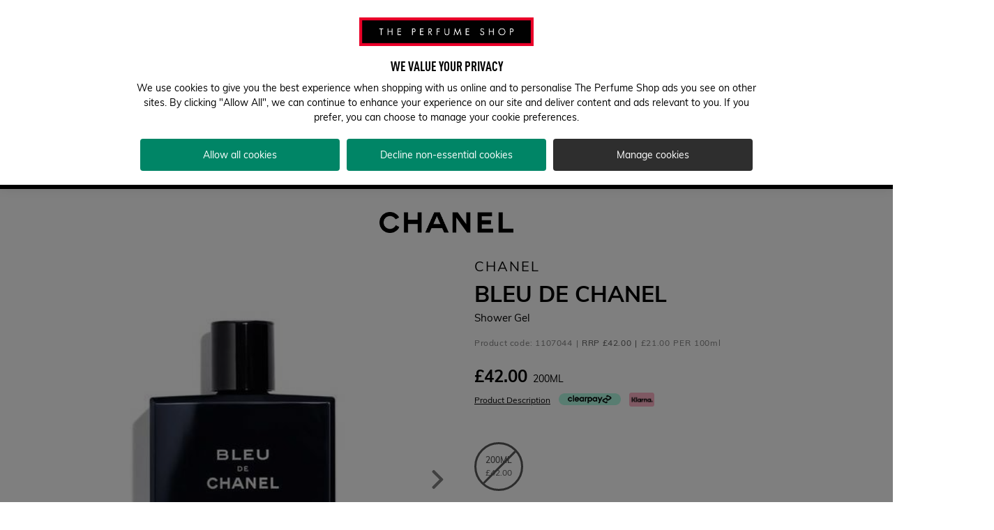

--- FILE ---
content_type: text/css
request_url: https://api.theperfumeshop.com/medias/sys_master/brand-images/h3e/hcb/10202678394910/Chanel_131025/Chanel-131025.css
body_size: 39
content:
.brand-info {
	background: #ffffff;
	border-top: solid 8px #000000;
	height: 104px;
}

.brand-info img {
	filter: invert(1);
	margin: 33px 0 42px 0;
}

h1.title.category-title {
	/* text-align: left; */
	font-size: 1.8rem;
	font-family: Arial, Helvetica, sans-serif;
	font-weight: 600;
}

@media only screen and (max-width: 768px) {
	h1.title.category-title {
		font-size: 1.6rem;
		text-align: center;
	}
}

.seo-component {
	text-align: left !important;
}

@media only screen and (max-width: 768px) {
	.seo-component {
		text-align: center;
	}
}

.product-list-item__badges {
	display: none;
}

span.product-tile-badge {
	display: none !important;
}

.general-container--favourite-brand {
	display: none;
}


--- FILE ---
content_type: text/css; charset=utf-8
request_url: https://participants.evolv.ai/v1/2bd5277bbe/77565457_1768798473727/assets.css
body_size: 2266
content:
html.evolv_web_f26wntztj_i4leq3969 .maintenance-modal{text-align:center;border-radius:8px;border:none;padding:48px 24px;position:fixed}html.evolv_web_f26wntztj_i4leq3969 .maintenance-modal span.close-modal{position:absolute;top:8px;right:8px;cursor:pointer;font-size:24px}html.evolv_web_f26wntztj_i4leq3969 .maintenance-modal::backdrop{background:#00000099}html.evolv_web_f26wntztj_i4leq3969 .maintenance-modal h2{color:#000000;font-family:DIN Condensed Bold,arial,helvetica,sans-serif;font-size:32px;text-transform:uppercase;margin:0}html.evolv_web_f26wntztj_i4leq3969 .maintenance-modal p{color:#000000;font-family:"Muli",Arial,Helvetica,sans-serif;font-size:16px;margin-bottom:20px}html.evolv_web_f26wntztj_i4leq3969 .maintenance-modal button{background:#000000;color:#ffffff;padding:10px 20px;width:fit-content;margin:0 auto;font-family:"Muli",Arial,Helvetica,sans-serif;text-transform:uppercase;border-radius:6px;border:solid 1px #000000;box-sizing:border-box;transition-property:all;transition-timing-function:cubic-bezier(0.4,0,0.2,1);transition-duration:150ms;font-size:16px;cursor:pointer}html.evolv_web_f26wntztj_i4leq3969 .maintenance-modal button:hover{background:#ffffff;color:#000000}html.evolv_web_f26wntztj_i4leq3969 .MainContentSlot{position:relative}html.evolv_web_f26wntztj_i4leq3969 .share-wishlist-button{background:#000000;color:#ffffff;padding:10px 20px;width:fit-content;margin:0 auto;font-family:"Muli",Arial,Helvetica,sans-serif;text-transform:uppercase;border-radius:8px;border:solid 1px #000000;box-sizing:border-box;transition-property:all;transition-timing-function:cubic-bezier(0.4,0,0.2,1);transition-duration:150ms;font-size:16px;cursor:pointer;display:flex;flex-direction:row;justify-content:center;align-items:center;gap:10px}@media screen and (min-width:768px){html.evolv_web_f26wntztj_i4leq3969 .share-wishlist-button{position:absolute;top:20px;right:45px}}html.evolv_web_f26wntztj_i4leq3969 .share-wishlist-button img{width:20px}html.evolv_web_f26wntztj_i4leq3969 .share-wishlist-button:hover{background:#ffffff;color:#000000}html.evolv_web_f26wntztj_i4leq3969 .share-wishlist-button:hover img{filter:invert(1)}html.evolv_web_f26wntztj_i4leq3969 .share-wishlist-link-container{display:grid;grid-template-columns:1fr auto;gap:10px}html.evolv_web_f26wntztj_i4leq3969 .share-wishlist-link-container button{background:#000000;color:#ffffff;padding:10px 20px;width:fit-content;margin:0 auto;font-family:"Muli",Arial,Helvetica,sans-serif;text-transform:uppercase;border-radius:8px;border:solid 1px #000000;box-sizing:border-box;transition-property:all;transition-timing-function:cubic-bezier(0.4,0,0.2,1);transition-duration:150ms;font-size:16px;cursor:pointer;display:flex;flex-direction:row;justify-content:center;align-items:center;gap:10px;min-width:180px}html.evolv_web_f26wntztj_i4leq3969 .share-wishlist-link-container button img{width:20px}html.evolv_web_f26wntztj_i4leq3969 .share-wishlist-link-container button:hover{background:#ffffff;color:#000000}html.evolv_web_f26wntztj_i4leq3969 .share-wishlist-link-container button:hover img{filter:invert(1)}

html.evolv_web_2egwhrpk4_3g6xhbzlo .buttons-block{margin-top:-20px!important}html.evolv_web_2egwhrpk4_3g6xhbzlo .product-images__container-video-btn{margin-top:10px!important;margin-bottom:11px!important}

html.evolv_web_yurro11fv-softcode .evolv-searchPageItem{display:none}html.evolv_web_yurro11fv-softcode tps-search-box .evolv-search-overlay{display:none;z-index:24}html.evolv_web_yurro11fv-softcode tps-search-box .evolv-search-overlay.evolv-active{position:fixed;display:block;top:0px;bottom:0px;left:0px;right:0px;background-color:rgba(0,0,0,0.5)}html.evolv_web_yurro11fv-softcode tps-search-box *{z-index:25}html.evolv_web_yurro11fv-softcode footer.evolv-overlay-active{z-index:10!important}html.evolv_web_yurro11fv-softcode body.evolv-noscroll{overflow:hidden}html.evolv_web_yurro11fv-softcode header .headerElements .HeaderComponentBlock3{z-index:50}

html.evolv_web_cxtcb7527-softcode .SearchResultsEmptyPageTemplate h1{display:none}html.evolv_web_cxtcb7527-softcode .SearchResultsEmptyPageTemplate .empty-result-searchbox{margin:24px 0 50px 0}html.evolv_web_cxtcb7527-softcode .SearchResultsEmptyPageTemplate .empty-result-searchbox .empty-result-searchbox__label{font-size:18px}html.evolv_web_cxtcb7527-softcode .SearchResultsEmptyPageTemplate .evolv-bold{font-weight:700}

html.evolv_web_urara9pzc e2-product-add-to-cart-alt+e2-general-container{margin-top:0!important}html.evolv_web_urara9pzc .evolv-nextDaySection{display:flex;flex-direction:row}@media (min-width:992px){html.evolv_web_urara9pzc .evolv-nextDaySection{max-width:545px;font-family:Muli,arial,helvetica,sans-serif;font-size:14px;padding:20px;margin:10px auto}}@media (max-width:767px){html.evolv_web_urara9pzc .evolv-nextDaySection{margin-top:16px}}html.evolv_web_urara9pzc .evolv-nextDaySection>div:first-of-type{width:40px;min-width:40px;align-content:center}html.evolv_web_urara9pzc .evolv-nextDaySection>div:last-of-type{max-width:400px}html.evolv_web_urara9pzc .evolv-nextDaySection>div p{font-family:Muli,arial,helvetica,sans-serif!important;font-size:16px!important;font-family:Muli,arial,helvetica,sans-serif!important}html.evolv_web_urara9pzc .evolv-nextDaySection>div p:first-of-type{margin-bottom:8px}html.evolv_web_urara9pzc .evolv-nextDaySection>div p .evolv-hours span,html.evolv_web_urara9pzc .evolv-nextDaySection>div p .evolv-minutes span,html.evolv_web_urara9pzc .evolv-nextDaySection>div p .evolv-seconds span{font-size:16px!important;font-family:Muli,arial,helvetica,sans-serif!important;font-weight:700!important}html.evolv_web_urara9pzc .evolv-nextDaySection>div p.evolv-orderBeforeCopy{font-size:14px!important}html.evolv_web_urara9pzc .evolv-bold{font-weight:700!important}html.evolv_web_urara9pzc e2-next-day-banner{display:none}

html.evolv_web_3wa30l1vi-softcode .rating button{display:none}html.evolv_web_3wa30l1vi-softcode .product-add-to-cart__container .product-add-to-cart__price-container{justify-content:flex-start}html.evolv_web_3wa30l1vi-softcode .product-add-to-cart__container .product-add-to-cart__more-info{display:flex;flex-direction:row;width:100%;flex-wrap:wrap}html.evolv_web_3wa30l1vi-softcode .product-add-to-cart__container .evolv-payment-container{margin-left:12px;display:flex;margin-top:6px}html.evolv_web_3wa30l1vi-softcode .product-add-to-cart__container .evolv-payment-container .evolv-clearpay-button img{height:17px;width:auto!important}html.evolv_web_3wa30l1vi-softcode .product-add-to-cart__container .evolv-payment-container .evolv-klarna-button img{height:20px;margin-left:12px;width:auto!important}@media (max-width:767px){html.evolv_web_3wa30l1vi-softcode .product-add-to-cart__container .evolv-payment-container{order:3}}html.evolv_web_3wa30l1vi-softcode .product-add-to-cart__price-container .product-add-to-cart__price-size-depiction{order:2;margin-left:8px;font-size:14px;color:#000!important}html.evolv_web_3wa30l1vi-softcode .product-add-to-cart__price-container .product-add-to-cart__price-size-depiction:after{content:none}html.evolv_web_3wa30l1vi-softcode .product-add-to-cart__price-container e2core-price .price__current{font-size:24px;font-weight:700}html.evolv_web_3wa30l1vi-softcode .product-add-to-cart__price-container e2core-price .evolv-rrp{display:none;text-decoration:line-through;font-size:14px;font-weight:700;margin-top:4px}html.evolv_web_3wa30l1vi-softcode .product-add-to-cart__price-container e2core-price .price__save-price{display:inline-block;margin-left:4px}html.evolv_web_3wa30l1vi-softcode .product-add-to-cart__price-container e2core-price .price__save-price~.evolv-rrp{display:block}@media (max-width:767px){html.evolv_web_3wa30l1vi-softcode e2-rating-alt{position:absolute;margin:8px 0 58px 0;right:15px}}html.evolv_web_3wa30l1vi-softcode .product-details-title__container{display:flex}html.evolv_web_3wa30l1vi-softcode .product-details-title__container>a{display:flex;align-items:center;margin-left:16px;font-size:14px;font-weight:700;color:black;height:16px;display:flex;align-items:center;margin-left:16px}html.evolv_web_3wa30l1vi-softcode .product-details-title__container>a .rating--reviews{margin-left:4px}html.evolv_web_3wa30l1vi-softcode .product-details-title__container p{font-size:15px!important}html.evolv_web_3wa30l1vi-softcode e2-rating-alt .rating button{margin-left:0px!important;padding-left:0px!important}html.evolv_web_3wa30l1vi-softcode e2-rating-alt .rating a{display:none}

html.evolv_web_mxgrxc4fw .custom-logo-link{margin-bottom:10px;display:block;font-family:din-cond-bold;text-transform:uppercase;font-size:32px}

html.evolv_web_85vrm4842 e2-account-form>form>e2-steps-preview>div>button{background:none;color:#000;border:none;text-decoration:underline;cursor:pointer;text-transform:capitalize;position:absolute;bottom:12px;right:0;color:#2d5d53;font-size:14.4px;width:auto;padding:5px;margin:0}html.evolv_web_85vrm4842 body>app-root>cx-storefront>main>cx-page-layout>cx-page-slot.CenterContentSlot.has-components>e2-tab-switcher-container>section>div>div.tab-switcher__content>e2-children-iterator.tab-switcher__item.tab-switcher__item-login.tab-switcher__item--selected>e2-nested-tab>div>e2-children-iterator>e2-account-form>form>e2-steps-preview>div.step.step--preview.step-0>div.preview-field.preview-field--uid>div.preview-field__label,html.evolv_web_85vrm4842 body>app-root>cx-storefront>main>cx-page-layout>cx-page-slot.CenterContentSlot.has-components>e2-tab-switcher-container>section>div>div.tab-switcher__content>e2-children-iterator.tab-switcher__item.tab-switcher__item-signup.tab-switcher__item--selected>e2-nested-tab>div>e2-children-iterator>e2-account-form>form>e2-steps-preview>div>div.preview-field.preview-field--uid>div.preview-field__label{color:#6D6D6D!important;font-size:14px;margin-bottom:0!important}html.evolv_web_85vrm4842 body>app-root>cx-storefront>main>cx-page-layout>cx-page-slot.CenterContentSlot.has-components>e2-tab-switcher-container>section>div>div.tab-switcher__content>e2-children-iterator.tab-switcher__item.tab-switcher__item-login.tab-switcher__item--selected>e2-nested-tab>div>e2-children-iterator>e2-account-form>form>e2-steps-preview>div.step.step--preview.step-0>div.preview-field.preview-field--uid>div.preview-field__value,html.evolv_web_85vrm4842 body>app-root>cx-storefront>main>cx-page-layout>cx-page-slot.CenterContentSlot.has-components>e2-tab-switcher-container>section>div>div.tab-switcher__content>e2-children-iterator.tab-switcher__item.tab-switcher__item-signup.tab-switcher__item--selected>e2-nested-tab>div>e2-children-iterator>e2-account-form>form>e2-steps-preview>div>div.preview-field.preview-field--uid>div.preview-field__value{font-size:16px!important;color:#000000!important}html.evolv_web_85vrm4842 body>app-root>cx-storefront>main>cx-page-layout>cx-page-slot.CenterContentSlot.has-components>e2-tab-switcher-container>section>div>div.tab-switcher__content>e2-children-iterator.tab-switcher__item.tab-switcher__item-signup.tab-switcher__item--selected>e2-nested-tab>div>e2-children-iterator>e2-account-form>form>e2-form-steps>div.ng-pristine.ng-invalid.step.step-2.step--current.ng-touched>e2-gis-address-suggestions>div>div>e2-country-selector>e2core-select>div>div{border:none!important;color:black!important}html.evolv_web_85vrm4842 .country-select .custom-select--disabled{background-color:#ffffff!important}html.evolv_web_85vrm4842 .step__field-title.step__field-title--manualInputAddressForm:after{content:"\e934";font-family:tps-icons;speak:none;font-style:normal;font-weight:400;text-align:center;font-variant:normal;text-transform:none;line-height:1em;color:#878787;-webkit-font-smoothing:antialiased;-moz-osx-font-smoothing:grayscale;font-size:22px}html.evolv_web_85vrm4842 .step__actions{max-width:calc(100% - 40px)!important}html.evolv_web_85vrm4842 body>app-root>cx-storefront>main>cx-page-layout>cx-page-slot.CenterContentSlot.has-components>e2-tab-switcher-container>section>div>div.tab-switcher__content>e2-children-iterator.tab-switcher__item.tab-switcher__item-signup.tab-switcher__item--selected>e2-nested-tab>div>e2-children-iterator>e2-account-form>form>e2-steps-preview>div.step.step--preview.step-1>h3.step__field-subtitle.step__field-subtitle--digitalLoyaltyOption>p{display:none!important}html.evolv_web_85vrm4842 body>app-root>cx-storefront>main>cx-page-layout>cx-page-slot.CenterContentSlot.has-components>e2-tab-switcher-container>section>div>div.tab-switcher__content>e2-children-iterator.tab-switcher__item.tab-switcher__item-signup.tab-switcher__item--selected>e2-nested-tab>div>e2-children-iterator>e2-account-form>form>e2-steps-preview>div.step.step--preview.step-1>h3.step__field-subtitle.step__field-subtitle--digitalLoyaltyOption{font-size:16px!important;margin-top:-16px}

--- FILE ---
content_type: text/css
request_url: https://api.theperfumeshop.com/medias/sys_master/brand-images/h3e/hcb/10202678394910/Chanel_131025/Chanel-131025.css
body_size: 39
content:
.brand-info {
	background: #ffffff;
	border-top: solid 8px #000000;
	height: 104px;
}

.brand-info img {
	filter: invert(1);
	margin: 33px 0 42px 0;
}

h1.title.category-title {
	/* text-align: left; */
	font-size: 1.8rem;
	font-family: Arial, Helvetica, sans-serif;
	font-weight: 600;
}

@media only screen and (max-width: 768px) {
	h1.title.category-title {
		font-size: 1.6rem;
		text-align: center;
	}
}

.seo-component {
	text-align: left !important;
}

@media only screen and (max-width: 768px) {
	.seo-component {
		text-align: center;
	}
}

.product-list-item__badges {
	display: none;
}

span.product-tile-badge {
	display: none !important;
}

.general-container--favourite-brand {
	display: none;
}


--- FILE ---
content_type: text/css
request_url: https://j439okybzbm0b64o5orzoqw.blob.core.windows.net/fragrance-finder/TPSUK/tabbed-component/tabbed-recommendations.css?upd=7
body_size: 63103
content:
.buttons-block{flex-direction:column;width:100%;margin-top:15px;margin-bottom:25px;display:flex;position:relative}@media screen and (width>=715px){.buttons-block{margin-top:0;margin-bottom:0}}.buttons-block-upper{background:#f3f0f0;flex-flow:row;justify-content:space-evenly;align-items:stretch;width:100%;height:45px;margin:15px 0;display:flex}.buttons-block-lower{background:#f3f0f0;justify-content:center;align-items:center;width:100%;height:45px;display:flex;position:relative}.product-details--niche .buttons-block{display:none}#addToCartForm ul.product_variants{margin:17px auto -13px}@media screen and (width>=715px){#addToCartForm ul.product_variants{margin:30px auto}}.buttons-block-upper-button{text-transform:uppercase;text-underline-position:under;white-space:nowrap;color:#000;cursor:pointer;width:100%;min-width:inherit;min-height:inherit;border:none;margin:5px;padding:5px 15px;font-family:Muli,Arial,sans-serif;font-size:11px;text-decoration:underline;display:block}.buttons-block-lower-button{text-transform:uppercase;white-space:nowrap;color:#000;cursor:pointer;min-width:inherit;min-height:inherit;border:none;padding:5px 15px;font-family:Muli,Arial,sans-serif;font-size:12px;font-weight:700;display:block}.buttons-block-lower-decorator-container{pointer-events:none;flex-direction:row;justify-content:space-between;align-items:center;width:100%;height:100%;display:flex;position:absolute}.buttons-block-lower-left-flower{background-image:url(https://j439okybzbm0b64o5orzoqw.blob.core.windows.net/fragrance-finder/TPSUK/tabbed-component/images/tabbed_cta_left_flower.png);background-position:14%;background-repeat:no-repeat;background-size:165%;width:25%;height:100%;display:block;position:relative;transform:scaleX(-1)}@media screen and (width>=715px){.buttons-block-lower-left-flower{width:20%}}.buttons-block-lower-right-flower{background-image:url(https://j439okybzbm0b64o5orzoqw.blob.core.windows.net/fragrance-finder/TPSUK/tabbed-component/images/tabbed_cta_right_flower.png);background-position:14%;background-repeat:no-repeat;background-size:165%;width:25%;height:100%;display:block;position:relative}@media screen and (width>=715px){.buttons-block-lower-right-flower{width:20%}}.buttons-block-upper-button--hovered{color:#fff;background:#000;text-decoration:none}.buttons-block-separator{background:#000;width:2px;margin:10px 0}.tabbed-container{flex-direction:column;width:100%;margin-top:30px;margin-bottom:10px;display:flex;position:relative}.product-details--niche .tabbed-container{display:none}.tabbed-anchor{position:absolute;top:-100px}.tabbed-tabs{justify-content:center;align-items:center;width:100%;display:flex;overflow:hidden}.tabbed-tab{text-transform:uppercase;color:#000;cursor:pointer;white-space:normal;width:250px;min-width:inherit;background:#f3f0f0;border:none;padding:15px 10px;font-family:DIN Condensed Bold,Arial,Helvetica,sans-serif;font-size:20px}@media screen and (width>=450px){.tabbed-tab{white-space:nowrap}}.tabbed-tab--active{background:#ddd5d5}.tabbed-content{background:#ddd5d5;width:100%;padding:30px}.tabbed-slot{background:#fff;justify-content:center;align-items:center;width:100%;height:100%;display:flex;position:relative;overflow:hidden}.tabbed-slot-1,.tabbed-slot-2{height:470px}.tabbed-carousel__container{flex-direction:row;justify-content:flex-start;align-items:center;width:100%;height:470px;padding:0 20px;transition:transform .35s;display:flex;position:relative}.tabbed-carousel__item{flex-direction:column;flex-shrink:0;justify-content:space-around;align-items:center;width:90%;height:90%;margin:0 10px;padding:10px;display:flex;position:relative;overflow:hidden;box-shadow:0 3px 5px 2px #0003}@media screen and (width>=616px){.tabbed-carousel__item{width:45%}}@media screen and (width>=817px){.tabbed-carousel__item{width:31.4%}}.tabbed-carousel__item--sponsored{outline:5px solid #008566}.tabbed-carousel__item-match-score{text-align:center;width:60px;height:60px;line-height:55px;position:absolute;top:15px;right:15px}@media screen and (width>=760px){.tabbed-carousel__item-match-score{transform:scale(1.2)}}.tabbed-carousel__item-match-ring{margin-top:-30px;margin-left:-30px;position:absolute;top:50%;left:50%;transform:rotate(90deg)}.tabbed-carousel__item-match-ring--back-ring{fill:#0000;stroke:#f3f0f0;stroke-width:8px;stroke-dasharray:250;stroke-dashoffset:0}.tabbed-carousel__item-match-ring--front-ring{fill:#0000;stroke:#008566;stroke-width:8px;stroke-dasharray:250}.tabbed-carousel__item-match-ring--text{color:#000;letter-spacing:0;text-transform:uppercase;white-space:pre-wrap;vertical-align:middle;font:700 9px Muli,Arial,sans-serif;display:inline-block}.tabbed-carousel__item-top-match-label{text-align:center;color:#fff;letter-spacing:1px;text-transform:uppercase;background:#008566;border-radius:50px 0 0 50px;justify-content:center;align-items:center;width:35%;height:45px;font-family:Muli,Arial,sans-serif;font-size:9px;display:flex;position:absolute;top:20px;right:0}@media screen and (width>=760px){.tabbed-carousel__item-top-match-label{height:55px;font-size:12px}}.tabbed-carousel__item-image{background-position:50%;background-repeat:no-repeat;background-size:contain;width:100%;height:120px;display:block}.tabbed-carousel__item-brand{text-transform:uppercase;height:15px;font-family:Muli,Arial,sans-serif;font-size:12px}.tabbed-carousel__item-title{text-align:center;text-transform:uppercase;text-overflow:ellipsis;justify-content:center;width:80%;height:40px;font-family:Muli,Arial,sans-serif;font-size:14px;display:flex;overflow:hidden}.tabbed-carousel__item-size{text-transform:uppercase;justify-content:center;align-items:center;width:80%;height:30px;font-family:Muli,Arial,sans-serif;font-size:12px;display:flex}.tabbed-carousel__item-price-block{letter-spacing:.72px;justify-content:center;align-items:center;height:15px;font-family:Muli,Arial,sans-serif;font-size:14px;font-weight:700;display:flex}.tabbed-carousel__item-discount{color:#ea002a;margin-left:5px}.tabbed-carousel__item-rating{justify-content:space-around;align-items:center;width:100%;height:30px;display:flex;position:relative}.tabbed-carousel__item-rating-stars-block{justify-content:flex-end;align-items:baseline;width:45%;height:100%;display:flex;position:relative}.tabbed-carousel__item-rating-stars-block .stars-container{font-size:20px}.tabbed-carousel__item-rating-read{color:#898c8d;text-underline-position:under;white-space:nowrap;width:45%;min-width:inherit;min-height:inherit;text-transform:none;padding:inherit;cursor:pointer;background:0 0;border:none;justify-content:center;align-items:center;font:12px Muli,Arial,sans-serif;text-decoration:underline;transition:all .25s ease-in-out;display:flex}.tabbed-carousel__item-rating-read:hover{color:#000}.tabbed-carousel__item-family:not(.foo){text-transform:uppercase;text-underline-position:under;cursor:pointer;font-family:DIN Condensed Bold,Arial,Helvetica,sans-serif;font-size:14px;text-decoration:underline;display:block}.tabbed-carousel__item-family:not(.foo):visited{color:inherit;text-decoration:none}.tabbed-carousel__item-family:not(.foo):hover{color:#008566}.tabbed-carousel__item-notes-title{text-transform:uppercase;font-family:DIN Condensed Bold,Arial,Helvetica,sans-serif;font-size:14px}.tabbed-carousel__item-notes-block{flex-direction:row;justify-content:space-evenly;width:100%;height:70px;margin-bottom:19px;display:flex}.tabbed-carousel__item-note{cursor:pointer;flex-direction:column;justify-content:center;align-items:center;width:33%;height:100%;text-decoration:none;display:flex}.tabbed-carousel__item-note:visited{text-decoration:none}.tabbed-carousel__item-note:hover{transform:scale(1.1)}.tabbed-carousel__item-note:hover .tabbed-carousel__item-note-title{color:#008566}.tabbed-carousel__item-note:hover .tabbed-carousel__item-note-image{border-color:#008566}.tabbed-carousel__item-note-image-container{pointer-events:none;border:1px solid #898c8d;border-radius:100%;flex-shrink:0;width:40px;height:40px;margin-bottom:10px;overflow:hidden}.tabbed-carousel__item-note-image{object-fit:cover;object-position:center}.tabbed-carousel__item-note-title{color:#000;text-align:center;pointer-events:none;height:30px;font-family:Muli,Arial,sans-serif;font-size:12px;text-decoration:none}.tabbed-carousel__spinner{border:5px solid #0000000d;border-top-color:#000;border-radius:50%;width:60px;height:60px;margin:0 auto;animation:1s ease-in-out infinite loader-spin;position:relative}.tabbed-carousel__slider-control{color:gray;cursor:pointer;min-width:inherit;max-width:inherit;z-index:3;background:0 0;border:none;width:15px;height:18px;margin:0;padding:0;font-size:18px;line-height:1;transition:all .2s ease-in-out;display:block;position:absolute;transform:scale(1.3,2.5)}.tabbed-carousel__slider-control:hover{color:#e00034}.tabbed-carousel__slider-control-left{left:12px}.tabbed-carousel__slider-control-right{right:12px}.tabbed-carousel__flipside-container{opacity:1;background:#f3f0f0;flex-direction:column;width:100%;height:100%;transition:opacity .15s ease-in-out;display:flex;position:absolute;top:0;left:0;overflow:hidden}.tabbed-carousel__flipside-header{width:100%;height:50px;display:flex;position:relative}.tabbed-carousel__flipside-perfume-thumbnail{background:#fff 50%/70% no-repeat;border-radius:50%;width:28px;height:28px;position:absolute;top:12px;left:5px}.tabbed-carousel__flipside-header-block{flex-direction:column;width:90%;margin:10px 0 10px 40px;display:flex}.tabbed-carousel__flipside-header-block-upper{align-items:center;width:100%;height:50%;display:flex}.tabbed-carousel__flipside-header-block-stars-block{margin-left:10px;padding-bottom:3px;position:relative}.tabbed-carousel__flipside-header-block-rating{margin:0 5px;font:700 10px/16px Muli,Arial,sans-serif;position:relative}.tabbed-carousel__flipside-header-block-icon{position:absolute;top:1px;right:-13px}.tabbed-carousel__flipside-header-block-logo{background:url(https://www.theperfumeshop.com/medias/sys_master/root/11346024759326/feefo-logo.png) 50%/60% no-repeat;border-left:1px solid #d3d3d3;width:30%;height:100%;margin:0 auto}.tabbed-carousel__flipside-header-block-lower{white-space:nowrap;width:100%;height:50%;font:9px/17px Muli,Arial,sans-serif}.tabbed-carousel__flipside-close-icon{position:absolute;top:10px;right:10px}.tabbed-carousel__flipside-close-icon-text{color:#0000008a;cursor:pointer;font-style:normal;font-weight:400}.tabbed-carousel__flipside-reviews{background:#f3f0f0;flex-direction:column;flex:1;width:100%;height:250px;display:flex;position:relative}.tabbed-carousel__flipside-reviews-upper{background:#fff;border-radius:4px 0 0;flex-direction:column;width:100%;padding:5px 5px 10px;display:flex}.tabbed-carousel__flipside-reviews-total{border-bottom:1px solid #d3d3d3;width:100%;font:9px/13px Muli,Arial,sans-serif}.tabbed-carousel__flipside-reviews-filter{flex-direction:row;display:flex}.tabbed-carousel__flipside-reviews-most-recent{cursor:pointer;white-space:nowrap;min-width:inherit;width:inherit;min-height:inherit;text-transform:none;padding:inherit;background:0 0;border:none;margin-right:10px;font:600 9px/28px Muli,Arial,sans-serif}.tabbed-carousel__flipside-reviews-most-recent--active{color:red}.tabbed-carousel__flipside-reviews-popular{cursor:pointer;white-space:nowrap;min-width:inherit;width:inherit;min-height:inherit;text-transform:none;padding:inherit;background:0 0;border:none;font:600 9px/28px Muli,Arial,sans-serif}.tabbed-carousel__flipside-reviews-popular--active{color:red}.tabbed-carousel__flipside-reviews-filter-container{position:relative}.tabbed-carousel__flipside-reviews-selector{cursor:pointer;padding-left:7px;font:9px Muli,Arial,sans-serif;position:relative}.tabbed-carousel__flipside-reviews-selector-icon{position:absolute;top:-4px}.tabbed-carousel__flipside-reviews-dropdown-container{z-index:2;background:#fff;border:#d3d3d3;border-radius:2px;flex-direction:column;padding:1px 0;display:flex;position:absolute;top:15px;left:10px;box-shadow:0 0 10px 3px #0003}.tabbed-carousel__flipside-reviews-dropdown-item{text-align:center;cursor:pointer;white-space:nowrap;width:100%;margin:0;padding:3px 20px;font:10px Muli,Arial,sans-serif;transition:all .15s ease-in}.tabbed-carousel__flipside-reviews-dropdown-item:hover{background:#0000001a}.tabbed-carousel__flipside-reviews-dropdown-item--active{font-weight:600}.tabbed-carousel__flipside-reviews-container{background:#fff;flex-direction:column;width:100%;height:100%;padding:5px;display:flex;position:relative;overflow-y:scroll}.tabbed-carousel__flipside-reviews-container::-webkit-scrollbar{width:11px}.tabbed-carousel__flipside-reviews-container::-webkit-scrollbar-thumb{background-color:#00000080;background-clip:padding-box;border:4px solid #fff;border-radius:10px;box-shadow:0 0 1px #ffffff80}.tabbed-carousel__flipside-review{border-bottom:1px solid #d3d3d3;flex-direction:column;margin-bottom:10px;padding:5px;display:flex}.tabbed-carousel__flipside-review-rating{position:relative}.tabbed-carousel__flipside-review-rating-stars{height:12px;margin:auto;display:flex;position:absolute;top:0;bottom:0;right:0}.tabbed-carousel__flipside-review-rating-stars-star{width:12px;height:12px;margin:0 1px}.tabbed-carousel__flipside-review-title{font:9px Muli,Arial,sans-serif}.tabbed-carousel__flipside-review-author{font-weight:800}.tabbed-carousel__flipside-review-comment{word-wrap:break-word;margin:7px 0;font:9px Muli,Arial,sans-serif}.tabbed-carousel__flipside-reviews-no-reviews{text-align:center;width:100%;font:10px Muli,Arial,sans-serif}.tabbed-carousel__flipside-fader{pointer-events:none;background:linear-gradient(#fbfbfb00 0%,#fbfbfb 100%);width:100%;height:40px;position:absolute;bottom:0;left:0}.nfCard{border-block:2px solid #e7e7e7;width:100%;margin-block:40px;padding:24px 0}.nfCard-container{border-top:2px solid #e7e7e7;border-left:2px solid #e7e7e7;border-right:2px solid #e7e7e7;border-radius:2px;flex-flow:wrap;width:100%;display:flex}.nfCard-family-card{flex:unset;cursor:pointer;border-top:2px solid #0000;border-bottom:2px solid #e7e7e7;border-left:2px solid #0000;align-items:center;width:100%;height:100px;padding:13px;display:flex;position:relative}.nfCard-family-card-title{text-transform:uppercase;z-index:2;font-family:DIN Condensed Bold,Arial,Helvetica,sans-serif;font-size:20px;line-height:1;position:relative}.product-details--niche .nfCard-family-card-title{letter-spacing:2px;font-family:Muli,sans-serif;font-size:18px;line-height:1.3}.nfCard-family-card-image{z-index:1;background-position:50%;background-repeat:no-repeat;background-size:contain;width:140px;height:95px;position:absolute;right:10%}.nfCard-family-card-close{z-index:3;cursor:pointer;position:absolute;right:9%}@media screen and (width>=760px){.nfCard-family-card{width:unset;border-bottom:2px solid #0000;flex:2 1 0}}.nfCard-note-card{cursor:pointer;border-bottom:2px solid #e7e7e7;border-left:2px solid #e7e7e7;flex-direction:column;flex:1 1 0;justify-content:space-between;align-items:center;min-height:100px;padding:8px;display:flex;position:relative}.nfCard-note-card:nth-of-type(2){border-left:2px solid #0000}.nfCard-note-card-title{text-transform:uppercase;text-align:center;z-index:2;font-family:DIN Condensed Bold,Arial,Helvetica,sans-serif;font-size:18px;line-height:1;position:relative}.product-details--niche .nfCard-note-card-title{letter-spacing:2px;font-family:Muli,sans-serif;font-size:18px;line-height:1.3}.nfCard-note-card-image{z-index:1;background-position:50%;background-size:cover;flex-shrink:0;width:45px;height:45px;position:relative}@media screen and (width>=760px){.nfCard-note-card{justify-content:unset;flex-direction:row}.nfCard-note-card:nth-of-type(2){border-left:2px solid #e7e7e7}.nfCard-note-card-title{text-align:unset;word-spacing:99999px;font-size:20px}.nfCard-note-card-image{flex-shrink:0;width:50px;height:50px;position:absolute;right:15%}}.nfCard-description{border:2px solid #e7e7e7;width:100%;min-height:200px;padding:15px;position:relative}.nfCard-description-title{text-transform:uppercase;z-index:3;font-family:DIN Condensed Bold,Arial,Helvetica,sans-serif;font-size:18px;display:inline;position:relative}.nfCard-description-close{z-index:4;cursor:pointer;display:block;position:absolute;top:15px;right:15px}.nfCard-description-text{z-index:2;width:50%;margin-bottom:38px;font-family:Muli,Arial,sans-serif;font-size:14px;position:relative}.nfCard-description-image{z-index:1;background-position:50%;background-size:cover;width:50%;height:95%;position:absolute;top:0;right:5%}.nfCard-description-button{text-transform:uppercase;color:#fff;min-width:unset;min-height:unset;letter-spacing:4px;z-index:3;cursor:pointer;background:#000;border:1px solid #0000;width:100%;height:40px;padding:5px 10px;font-family:Muli,Arial,sans-serif;font-size:14px;display:block;position:absolute;bottom:0;left:0}.nfCard-description-button:hover{color:#000;background:#fff;border:1px solid #000}@media screen and (width>=760px){.nfCard-description{border-top:none}.nfCard-description-button{width:unset;left:unset;position:absolute;bottom:15px;right:5%}.nfCard-description-title{display:none}.nfCard-description-text{width:60%;font-size:16px}.nfCard-description-close{display:none}}.nfCard--closed .nfCard-container{border-color:#0000}.nfCard--closed .nfCard-description{display:none}.nfCard--closed .nfCard-family-card{border-bottom-color:#0000}.nfCard--closed .nfCard-family-card-close{display:none}.nfCard--closed .nfCard-note-card{border-bottom-color:#0000}.nfCard--closed .nfCard-note-card:not(:nth-of-type(2)){border-left:2px solid #0000}.nfCard--closed .nfCard-note-card:not(:nth-of-type(2)):after{content:"";border-left:2px solid #e7e7e7;width:0;height:70%;position:absolute;bottom:15%;left:0}.nfCard--closed .nfCard-note-card-image{margin-bottom:3px}@media screen and (width>=760px){.nfCard--closed .nfCard-container{border-color:#0000}.nfCard--closed .nfCard-family-card{border-bottom-color:#0000}.nfCard--closed .nfCard-note-card{border-bottom-color:#0000;border-left:2px solid #e7e7e7}.nfCard--closed .nfCard-note-card:not(:nth-of-type(2)){border-left:2px solid #e7e7e7}.nfCard--closed .nfCard-note-card:not(:nth-of-type(2)):after{display:none}}.nfCard--opened{border-top:2px solid #e7e7e7;padding:24px 0}.nfCard--opened .nfCard-description{display:block}.nfCard--opened .nfCard-container{display:none}.nfCard--opened .nfCard-family-card-close{display:block}.nfCard--opened .nfCard-family-card{border-bottom-color:#0000}.nfCard--opened .nfCard-family-card-image{display:none}@media screen and (width>=760px){.nfCard--opened .nfCard-container{border-top-color:#0000;border-left-color:#e7e7e7;border-right-color:#0000;display:flex}.nfCard--opened .nfCard-family-card{border-top-color:#e7e7e7}}.nfCard-short-description{text-align:center;width:100%}.product-details--niche .nfCard-short-description{letter-spacing:.3px;font-size:20px}@keyframes loader-spin{to{transform:rotate(360deg)}}.stars-container{cursor:default;width:fit-content;display:block;position:relative}.stars-full{color:#000;white-space:nowrap;width:100%;position:absolute;top:0;left:0;overflow:hidden}.tabbed-ff-container{z-index:1;width:100%}.tabbed-ff-background{pointer-events:none;z-index:0;background-image:linear-gradient(#fff 50%,#0000),url(https://j439okybzbm0b64o5orzoqw.blob.core.windows.net/fragrance-finder/TPSUK/tabbed-component/images/tabbed_ff_background.png);background-position:50%;background-repeat:no-repeat;background-size:cover;width:100%;height:100%;position:absolute;top:0;left:0}@media screen and (width>=715px){.tabbed-ff-background--rest{display:none}}.tabbed-ff-search__container{flex-direction:column;padding:10px 30px;display:flex;position:relative}.tabbed-ff-search__intro-selector{flex-direction:column;width:100%;display:flex}@media screen and (width>=715px){.tabbed-ff-search__intro-selector{flex-direction:row;align-items:center}}.tabbed-ff-search__intro{flex-shrink:0;width:100%;padding:0 4px 10px 8px}@media screen and (width>=715px){.tabbed-ff-search__intro{width:50%;padding:0 15px 0 7px;display:flex}}.tabbed-ff-search__intro-infobutton{cursor:pointer;border:3px solid #008566;border-radius:100%;flex-shrink:0;justify-content:center;align-items:center;width:22px;height:22px;margin-right:10px;display:none;position:relative}@media screen and (width>=715px){.tabbed-ff-search__intro-infobutton{display:inline-block}}.tabbed-ff-search__intro-infobutton-label{color:#008566;text-align:center;z-index:2;border:1px solid #fff;border-radius:100%;justify-content:center;align-items:center;width:16px;height:15px;font-family:monospace;font-size:17px;font-weight:700;display:flex;position:absolute}.tabbed-ff-search__intro-text{color:#000;font-family:Muli,Arial,sans-serif;font-size:16px;font-weight:700;display:inline-block}.tabbed-ff-search__profile-selector{width:100%;padding:0 1px 0 7px}@media screen and (width>=715px){.tabbed-ff-search__profile-selector{width:100%}}.tabbed-ff-search__profile-selector-container{width:100%;height:100%;position:relative}.tabbed-ff-search__profile-selector-selector{cursor:pointer;user-select:none;background:#fff;border:1px solid #d3d3d3;flex-direction:row;justify-content:space-between;align-items:center;width:100%;height:43px;padding:5px;display:flex}@media screen and (width>=715px){.tabbed-ff-search__profile-selector-selector--selected{border:1px solid #0000}}.tabbed-ff-search__profile-selector-selector-heading{color:#a9a9a9;width:70%;font-size:11px;display:flex}@media screen and (width>=715px){.tabbed-ff-search__profile-selector-selector-heading{font-size:15px}}.tabbed-ff-search__profile-selector-selector-infobutton{border:3px solid #008566;border-radius:100%;justify-content:center;align-items:center;width:22px;height:22px;display:flex;position:relative}@media screen and (width>=715px){.tabbed-ff-search__profile-selector-selector-infobutton{display:none}}.tabbed-ff-search__profile-selector-selector-infobutton-label{color:#008566;text-align:center;z-index:2;border:1px solid #fff;border-radius:100%;justify-content:center;align-items:center;width:14px;height:14px;font-family:monospace;font-size:17px;font-weight:700;display:flex;position:absolute}.tabbed-ff-search__profile-selector-selector-favourites{flex-direction:row;align-items:center;display:flex}@media screen and (width>=715px){.tabbed-ff-search__profile-selector-selector-favourites{opacity:0}}.tabbed-ff-search__profile-selector-selector-favourites-item{background-position:50%;background-repeat:no-repeat;background-size:contain;width:25px;height:25px}.tabbed-ff-search__profile-selector-selector-right{flex-direction:row;flex-shrink:0;align-items:center;margin-left:auto;padding-right:36px;display:flex;position:relative}.tabbed-ff-search__profile-selector-selector-right--initial{width:100%}@media screen and (width>=715px){.tabbed-ff-search__profile-selector-selector-right--initial{width:unset}}.tabbed-ff-search__profile-selector-selector-select{font-size:16px}.tabbed-ff-search__profile-selector-selector-select--selected{color:#000}@media screen and (width>=715px){.tabbed-ff-search__profile-selector-selector-select--selected{color:#a9a9a9}}.tabbed-ff-search__profile-selector-selector-arrow-container{color:#a9a9a9;justify-content:center;align-items:center;width:20px;height:20px;display:flex;position:absolute;right:10px}@media screen and (width>=715px){.tabbed-ff-search__profile-selector-selector-arrow-container{border:2px solid #a9a9a9;border-radius:100%}}.tabbed-ff-search__profile-selector-selector-arrow{color:#a9a9a9;margin-right:4px;transition:transform .1s linear;position:relative;transform:scaleX(1.5)rotate(-90deg)}.tabbed-ff-search__profile-selector-selector--open .tabbed-ff-search__profile-selector-selector-arrow{margin-top:1px;margin-right:0;transform:scaleX(1.5)rotate(90deg)}.tabbed-ff-search__profile-selector-selector-manage{color:#008566;cursor:pointer;flex-direction:row;font-size:16px;display:flex}.tabbed-ff-search__profile-selector-selector-manage-icon{margin-right:10px}.tabbed-ff-search__profile-selector-list{z-index:1;background:#fff;flex-direction:column;width:100%;max-height:136px;display:flex;position:absolute;top:100%;left:0;overflow:auto}.tabbed-ff-search__profile-selector-profile{cursor:pointer;background-color:#fff;border:1px solid #d3d3d3;border-top:0 solid #0000;flex-direction:row;flex-shrink:0;justify-content:space-between;align-items:center;width:100%;height:43px;padding:5px 10px;display:flex}.tabbed-ff-search__profile-selector-profile:hover{background-color:#f1f1f1}.tabbed-ff-search__profile-selector-profile-name{color:#000;font-size:14px}.tabbed-ff-search__profile-selector-profile-fragrances{flex-direction:row;align-items:center;display:flex}.tabbed-ff-search__profile-selector-profile-fragrance{background-position:50%;background-repeat:no-repeat;background-size:contain;width:25px;height:25px}.tabbed-ff-search__profile-selector-create-new-profile{cursor:pointer;color:#008566;background-color:#fff;border:1px solid #d3d3d3;border-top:0 solid #0000;flex-direction:row;justify-content:space-between;align-items:center;width:100%;height:43px;padding:5px 10px;display:flex}.tabbed-ff-search__profile-selector-save-your-scent-profile{text-transform:uppercase;flex-direction:row;justify-content:space-between;align-items:center;width:100%;height:100%;display:flex}@media screen and (width>=715px){.tabbed-ff-search__profile-selector-save-your-scent-profile{padding-right:13px}}.tabbed-ff-search__profile-selector-save-your-scent-profile-selected{flex-direction:row;align-items:center;display:flex}.tabbed-ff-search__profile-selector-save-your-scent-profile-item{background-position:50%;background-repeat:no-repeat;background-size:contain;width:25px;height:25px;display:block}@media screen and (width>=715px){.tabbed-ff-search__profile-selector-save-your-scent-profile-item{display:none}}.tabbed-ff-search__profile-selector-save-your-scent-profile-text{color:#008566;cursor:pointer;font-size:11px;text-decoration:underline}@media screen and (width>=715px){.tabbed-ff-search__profile-selector-save-your-scent-profile-text{font-size:16px}}.tabbed-ff-search__selected-desktop{width:100%;display:none}@media screen and (width>=715px){.tabbed-ff-search__selected-desktop{width:unset;flex-direction:row;display:block}}.tabbed-ff-search__selected-desktop-container{flex-direction:column;width:100%;height:100%;display:flex}@media screen and (width>=715px){.tabbed-ff-search__selected-desktop-container{flex-direction:row}}.tabbed-ff-search__selected{width:100%}.tabbed-ff-search__selected-row{flex-flow:wrap;justify-content:space-between;width:100%;margin:10px 0;padding:0 1px 0 7px;display:flex}@media screen and (width>=715px){.tabbed-ff-search__selected-row{flex-wrap:nowrap;padding:0 13px 0 7px;overflow-x:auto}}.tabbed-ff-search__selected-add-new-button{cursor:pointer;color:#a9a9a9;background:#fff;flex-direction:row;justify-content:space-between;align-items:center;width:100%;padding:8px;transition:all .1s linear;display:flex}@media screen and (width>=715px){.tabbed-ff-search__selected-add-new-button{border:1px solid #d3d3d3;justify-content:space-evenly;width:200px;height:50px}}.tabbed-ff-search__selected-add-new-button:hover{background:#f6f6f6}.tabbed-ff-search__selected-add-new-button-text{text-transform:uppercase;font-size:16px;display:block}.tabbed-ff-search__selected-add-new-button-icon{display:block}.tabbed-ff-search__selected-search-new-button{cursor:pointer;text-transform:uppercase;background:#fff;border:1px solid #d3d3d3;flex-direction:row;justify-content:space-around;align-items:center;width:100%;height:35px;display:flex;position:relative}.tabbed-ff-search__selected-search-new-button:hover{background:#eaeaea}@media screen and (width>=715px){.tabbed-ff-search__selected-search-new-button{flex-shrink:0;justify-content:center;width:200px;height:50px}}.tabbed-ff-search__selected-search-new-button-text{color:#000;font-size:14px;font-weight:700}@media screen and (width>=715px){.tabbed-ff-search__selected-search-new-button-text{color:#a9a9a9}}.tabbed-ff-search__selected-search-new-button-icon-container{border:2px solid #a9a9a9;border-radius:100%;flex-shrink:0;width:20px;height:20px;margin-left:4px;position:relative}.tabbed-ff-search__selected-search-new-button-search.material-icons{color:#a9a9a9;width:100%;height:100%;font-size:15px;position:absolute;top:1px;left:0}.tabbed-ff-search__selected-container{flex-direction:column;width:100%;height:100%;display:flex}@media screen and (width>=715px){.tabbed-ff-search__selected-container{flex-direction:row}}.tabbed-ff-search__selected-item{background:#fff;border:1px solid #d3d3d3;flex-direction:row;align-items:center;width:100%;height:50px;margin-bottom:14px;margin-right:0;padding-right:20px;display:flex;position:relative;overflow:hidden}@media screen and (width>=715px){.tabbed-ff-search__selected-item{flex-shrink:0;width:200px;margin-bottom:0;margin-right:10px}}.tabbed-ff-search__selected-item-image{background-position:50%;background-repeat:no-repeat;background-size:contain;flex-shrink:0;width:45px;height:45px}.tabbed-ff-search__selected-item-details{white-space:nowrap;flex-direction:column;flex-grow:1;justify-content:space-around;height:100%;display:flex;overflow:hidden}.tabbed-ff-search__selected-item-name{text-overflow:ellipsis;font-size:13px;font-weight:700;overflow:hidden}.tabbed-ff-search__selected-item-brand{color:#898c8d;text-overflow:ellipsis;font-size:12px;overflow:hidden}.tabbed-ff-search__selected-item-close{cursor:pointer;position:absolute;right:10px;transform:scale(1.5)}@media screen and (width>=715px){.tabbed-ff-search__selected-item-close{transform:scale(1)}}.tabbed-ff-search__field-container{width:100%;height:45px;margin-top:10px;padding:0 7px;position:relative}.tabbed-ff-search__field-icon-container{background:#000;justify-content:center;align-items:center;width:45px;height:45px;display:flex;position:absolute;top:0;right:1px}.tabbed-ff-search__field-icon-container .material-icons{color:#fff;font-size:38px}.tabbed-ff-search__field-icon-container--loading .material-icons{animation:1s ease-in-out infinite loader-spin}.tabbed-ff-search__input{border:2px solid #000;border-radius:0;width:100%;height:100%;padding:5px 12px;font-size:13px}.tabbed-ff-search__input::placeholder{font-size:11px}@media screen and (width>=450px){.tabbed-ff-search__input,.tabbed-ff-search__input::placeholder{font-size:16px}}.tabbed-ff-search__button{min-height:35px;min-width:unset;color:#fff;opacity:.7;cursor:default;text-transform:uppercase;background:#a9a9a9;width:calc(100% - 8px);margin:15px 0 15px 8px;font-size:14px;transition:all .5s linear}@media screen and (width>=450px){.tabbed-ff-search__button{font-size:16px}}.tabbed-ff-search__button--active{opacity:1;cursor:pointer;background:#008566}.tabbed-ff-search__search-results-container{background:#fff;border:1px solid #000;border-top:none;flex-direction:column;width:calc(100% - 8px);height:266px;margin-bottom:10px;margin-left:7px;display:flex;overflow-y:auto}.tabbed-ff-search__item{cursor:pointer;border-bottom:1px solid #e1e1e1;flex-direction:row;flex-shrink:0;justify-content:flex-start;align-items:center;width:100%;height:70px;display:flex}.tabbed-ff-search__item:hover{background:#f5f5f5}.tabbed-ff-search__item-image{background-position:50%;background-repeat:no-repeat;background-size:contain;flex-shrink:0;width:60px;height:60px;margin-right:15px}.tabbed-ff-search__item-details{flex-direction:column;flex-shrink:0;justify-content:space-around;height:100%;display:flex}.tabbed-ff-search__item-name{font-size:14px;font-weight:700}.tabbed-ff-search__item-brand{color:#898c8d;font-size:13px}.tabbed-ff-search__carousel{flex-direction:row;justify-content:center;align-items:center;width:100%;height:445px;display:flex;position:relative}.tabbed-ff-search__carousel-button-left,.tabbed-ff-search__carousel-button-right{color:gray;cursor:pointer;user-select:none;justify-content:center;align-items:center;width:50px;height:50px;font-family:Muli,Arial,sans-serif;font-size:20px;transition:all .3s ease-in-out;display:flex;position:absolute;transform:scale(1.1,2.3)}.tabbed-ff-search__carousel-button-left:hover,.tabbed-ff-search__carousel-button-right:hover{color:#e00034}.tabbed-ff-search__carousel-button-left{left:-35px}.tabbed-ff-search__carousel-button-right{right:-35px}.tabbed-ff-search__carousel-spinner{border:5px solid #0000000d;border-top-color:#000;border-radius:50%;width:60px;height:60px;margin:0 auto;animation:1s ease-in-out infinite loader-spin;position:absolute}.tabbed-ff-search__carousel-items{flex-direction:row;width:100%;height:100%;display:flex;position:relative;overflow:hidden}.tabbed-ff-search__carousel-items-container{flex-direction:row;justify-content:flex-start;align-items:center;width:100%;height:100%;transition:transform .35s;display:flex;position:relative}.tabbed-ff-search__carousel-item{background:#fff;flex-direction:column;flex-shrink:0;justify-content:flex-start;align-items:center;width:94.9%;height:95%;margin:0 10px;display:flex;position:relative;overflow:hidden;box-shadow:0 3px 5px 2px #0003}@media screen and (width>=715px){.tabbed-ff-search__carousel-item{width:47.3%}}@media screen and (width>=1024px){.tabbed-ff-search__carousel-item{width:31.3%}}.tabbed-ff-search__carousel-item--sponsored{outline:5px solid #008566}.tabbed-ff-search__carousel-item-front{flex-direction:column;justify-content:flex-start;align-items:center;width:100%;height:100%;display:flex;position:relative}.tabbed-ff-search__carousel-item-image{background-position:50%;background-repeat:no-repeat;background-size:contain;flex-shrink:0;width:100%;height:115px;margin-top:10px;display:block;position:relative}.tabbed-ff-search__carousel-item-moredetails{opacity:0;cursor:pointer;justify-content:center;align-items:flex-end;width:100%;height:100%;transition:all .25s;display:flex;position:absolute}.tabbed-ff-search__carousel-item-moredetails:hover{opacity:1}.tabbed-ff-search__carousel-item-moredetails-button{color:#fff;text-transform:uppercase;user-select:none;background:#000;border:1px solid #000;margin-bottom:20px;padding:5px 15px;font-family:Muli,Arial,sans-serif;font-size:11px;transition:all .25s;display:flex;position:relative}.tabbed-ff-search__carousel-item-moredetails-button:hover{color:#000;background:#fff}.tabbed-ff-search__carousel-item-brand{text-transform:uppercase;flex-shrink:0;justify-content:center;align-items:center;width:90%;height:27px;margin-top:4px;font-family:Muli,Arial,sans-serif;font-size:11px;line-height:1;display:flex}.tabbed-ff-search__carousel-item-name{text-align:center;text-transform:uppercase;text-overflow:ellipsis;flex-shrink:0;justify-content:center;align-items:center;width:90%;height:30px;margin:5px 0;font-family:Muli,Arial,sans-serif;font-size:14px;font-weight:700;line-height:1.2;display:flex;overflow:hidden}.tabbed-ff-search__carousel-item-volume{text-transform:uppercase;flex-shrink:0;justify-content:center;align-items:center;width:80%;height:23px;font-family:Muli,Arial,sans-serif;font-size:13px;line-height:1;display:flex}.tabbed-ff-search__carousel-item-price-container{letter-spacing:.72px;flex-shrink:0;justify-content:center;align-items:center;height:20px;font-family:Muli,Arial,sans-serif;font-size:15px;font-weight:700;line-height:1;display:flex}.tabbed-ff-search__carousel-item-price{color:#000;flex-shrink:0;line-height:1}.tabbed-ff-search__carousel-item-price-discount{color:#ea002a;flex-shrink:0;margin-left:5px;line-height:1}.tabbed-ff-search__carousel-item-family{text-transform:uppercase;text-underline-position:under;cursor:pointer;flex-shrink:0;height:27px;font-family:DIN Condensed Bold,Arial,Helvetica,sans-serif;font-size:15px;line-height:1;text-decoration:underline;display:block}.tabbed-ff-search__carousel-item-family:hover{color:#008566}.tabbed-ff-search__carousel-item-notes-title{text-transform:uppercase;flex-shrink:0;height:27px;font-family:DIN Condensed Bold,Arial,Helvetica,sans-serif;font-size:14px;line-height:1}.tabbed-ff-search__carousel-item-notes{flex-direction:row;flex-shrink:0;justify-content:center;width:100%;display:flex}.tabbed-ff-search__carousel-item-note{cursor:pointer;flex-direction:column;flex-shrink:0;justify-content:center;align-items:center;width:33%;height:100%;text-decoration:none;display:flex}.tabbed-ff-search__carousel-item-note:hover{transform:scale(1.1)}.tabbed-ff-search__carousel-item-note:hover .tabbed-ff-search__carousel-item-note-name{color:#008566}.tabbed-ff-search__carousel-item-note:hover .tabbed-ff-search__carousel-item-note-image{border-color:#008566}.tabbed-ff-search__carousel-item-note-image-container{pointer-events:none;border:1px solid #898c8d;border-radius:100%;flex-shrink:0;width:40px;height:40px;margin-bottom:3px;overflow:hidden}.tabbed-ff-search__carousel-item-note-image{object-fit:cover;object-position:center}.tabbed-ff-search__carousel-item-note-name{color:#000;text-align:center;pointer-events:none;flex-shrink:0;height:22px;font-family:Muli,Arial,sans-serif;font-size:13px;line-height:1;text-decoration:none}.tabbed-ff-search__carousel-item-top-match-label,.tabbed-ff-search__carousel-item-sponsored-label{text-align:center;color:#fff;letter-spacing:1px;text-transform:uppercase;pointer-events:none;background:#008566;border-radius:50px 0 0 50px;justify-content:center;align-items:center;width:35%;height:50px;font-family:Muli,Arial,sans-serif;font-size:13px;display:flex;position:absolute;top:20px;right:0}.tabbed-ff-search__carousel-item-match-score{text-align:center;pointer-events:none;width:60px;height:60px;line-height:55px;position:absolute;top:7px;right:7px;transform:scale(1)}@media screen and (width>=715px){.tabbed-ff-search__carousel-item-match-score{top:10px;right:10px;transform:scale(1.2)}}.tabbed-ff-search__carousel-item-match-ring{margin-top:-30px;margin-left:-30px;position:absolute;top:50%;left:50%;transform:rotate(90deg)}.tabbed-ff-search__carousel-item-match-ring--back-ring{fill:#0000;stroke:#f3f0f0;stroke-width:8px;stroke-dasharray:250;stroke-dashoffset:0}.tabbed-ff-search__carousel-item-match-ring--front-ring{fill:#0000;stroke:#008566;stroke-width:8px;stroke-dasharray:250}.tabbed-ff-search__carousel-item-match-ring--text{color:#000;letter-spacing:0;text-transform:uppercase;white-space:pre-wrap;vertical-align:middle;font:700 9px Muli,Arial,sans-serif;display:inline-block}.tabbed-ff-search__carousel-item-rating{justify-content:space-around;align-items:center;width:100%;height:35px;display:flex;position:relative}.tabbed-ff-search__carousel-item-rating-stars-block{justify-content:flex-end;align-items:center;width:45%;height:100%;display:flex;position:relative}.tabbed-ff-search__carousel-item-rating-stars-block .stars-container{font-size:20px}@media screen and (width>=715px){.tabbed-ff-search__carousel-item-rating-stars-block .stars-container{font-size:21px}}.tabbed-ff-search__carousel-item-rating-read{color:#898c8d;text-underline-position:under;white-space:nowrap;width:45%;min-width:inherit;min-height:inherit;text-transform:none;padding:inherit;cursor:pointer;background:0 0;border:none;justify-content:flex-start;align-items:center;font:11px Muli,Arial,sans-serif;text-decoration:underline;transition:all .25s ease-in-out;display:flex}.tabbed-ff-search__carousel-item-rating-read:hover{color:#000}@media screen and (width>=715px){.tabbed-ff-search__carousel-item-rating-read{font-size:13px}}.tabbed-ff-search__carousel-item-flipside-container{opacity:1;background:#f3f0f0;flex-direction:column;width:100%;height:100%;transition:opacity .15s ease-in-out;display:flex;position:absolute;top:0;left:0;overflow:hidden}.tabbed-ff-search__carousel-item-flipside-header{width:100%;height:50px;display:flex;position:relative}.tabbed-ff-search__carousel-item-flipside-perfume-thumbnail{background:#fff 50%/70% no-repeat;border-radius:50%;width:28px;height:28px;position:absolute;top:12px;left:5px}.tabbed-ff-search__carousel-item-flipside-header-block{flex-direction:column;width:90%;margin:10px 0 10px 40px;display:flex}.tabbed-ff-search__carousel-item-flipside-header-block-upper{align-items:center;width:100%;height:50%;display:flex}.tabbed-ff-search__carousel-item-flipside-header-block-stars-block{margin-left:0;padding-bottom:3px;position:relative}@media screen and (width>=715px){.tabbed-ff-search__carousel-item-flipside-header-block-stars-block{margin-left:10px}}.tabbed-ff-search__carousel-item-flipside-header-block-rating{margin:0 5px;font:700 10px/16px Muli,Arial,sans-serif;position:relative}.tabbed-ff-search__carousel-item-flipside-header-block-icon{position:absolute;top:1px;right:-13px}.tabbed-ff-search__carousel-item-flipside-header-block-logo{width:30%;height:100%;margin:unset;background:url(#https://j439okybzbm0b64o5orzoqw.blob.core.windows.net/fragrance-finder/TPSUK/tabbed-component/images/feefo-logo.png) 50%/60% no-repeat;border-left:1px solid #d3d3d3}@media screen and (width>=715px){.tabbed-ff-search__carousel-item-flipside-header-block-logo{margin:0 auto}}.tabbed-ff-search__carousel-item-flipside-header-block-lower{white-space:nowrap;width:100%;height:50%;font:9px/17px Muli,Arial,sans-serif}.tabbed-ff-search__carousel-item-flipside-close-icon{position:absolute;top:10px;right:10px}.tabbed-ff-search__carousel-item-flipside-close-icon-text{color:#0000008a;cursor:pointer;font-style:normal;font-weight:400}.tabbed-ff-search__carousel-item-flipside-reviews{background:#f3f0f0;flex-direction:column;flex:1;width:100%;height:250px;display:flex;position:relative}.tabbed-ff-search__carousel-item-flipside-reviews-upper{background:#fff;border-radius:4px 0 0;flex-direction:column;width:100%;padding:5px 5px 10px;display:flex}.tabbed-ff-search__carousel-item-flipside-reviews-total{border-bottom:1px solid #d3d3d3;width:100%;font:9px/13px Muli,Arial,sans-serif}.tabbed-ff-search__carousel-item-flipside-reviews-filter{flex-direction:row;display:flex}.tabbed-ff-search__carousel-item-flipside-reviews-most-recent{cursor:pointer;white-space:nowrap;min-width:inherit;width:inherit;min-height:inherit;text-transform:none;padding:inherit;background:0 0;border:none;margin-right:10px;font:600 9px/28px Muli,Arial,sans-serif}.tabbed-ff-search__carousel-item-flipside-reviews-most-recent--active{color:red}.tabbed-ff-search__carousel-item-flipside-reviews-popular{cursor:pointer;white-space:nowrap;min-width:inherit;width:inherit;min-height:inherit;text-transform:none;padding:inherit;background:0 0;border:none;font:600 9px/28px Muli,Arial,sans-serif}.tabbed-ff-search__carousel-item-flipside-reviews-popular--active{color:red}.tabbed-ff-search__carousel-item-flipside-reviews-filter-container{position:relative}.tabbed-ff-search__carousel-item-flipside-reviews-selector{cursor:pointer;padding-left:7px;font:9px Muli,Arial,sans-serif;position:relative}.tabbed-ff-search__carousel-item-flipside-reviews-selector-icon{position:absolute;top:-4px}.tabbed-ff-search__carousel-item-flipside-reviews-dropdown-container{z-index:2;background:#fff;border:#d3d3d3;border-radius:2px;flex-direction:column;padding:1px 0;display:flex;position:absolute;top:15px;left:10px;box-shadow:0 0 10px 3px #0003}.tabbed-ff-search__carousel-item-flipside-reviews-dropdown-item{text-align:center;cursor:pointer;white-space:nowrap;width:100%;margin:0;padding:3px 20px;font:10px Muli,Arial,sans-serif;transition:all .15s ease-in}.tabbed-ff-search__carousel-item-flipside-reviews-dropdown-item:hover{background:#0000001a}.tabbed-ff-search__carousel-item-flipside-reviews-dropdown-item--active{font-weight:600}.tabbed-ff-search__carousel-item-flipside-reviews-container{background:#fff;flex-direction:column;width:100%;height:100%;padding:5px;display:flex;position:relative;overflow-y:scroll}.tabbed-ff-search__carousel-item-flipside-reviews-container::-webkit-scrollbar{width:11px}.tabbed-ff-search__carousel-item-flipside-reviews-container::-webkit-scrollbar-thumb{background-color:#00000080;background-clip:padding-box;border:4px solid #fff;border-radius:10px;box-shadow:0 0 1px #ffffff80}.tabbed-ff-search__carousel-item-flipside-review{border-bottom:1px solid #d3d3d3;flex-direction:column;margin-bottom:10px;padding:5px;display:flex}.tabbed-ff-search__carousel-item-flipside-review-rating{position:relative}.tabbed-ff-search__carousel-item-flipside-review-rating-stars{height:12px;margin:auto;display:flex;position:absolute;top:0;bottom:0;right:0}.tabbed-ff-search__carousel-item-flipside-review-rating-stars-star{width:12px;height:12px;margin:0 1px}.tabbed-ff-search__carousel-item-flipside-review-title{font:9px Muli,Arial,sans-serif}.tabbed-ff-search__carousel-item-flipside-review-author{font-weight:800}.tabbed-ff-search__carousel-item-flipside-review-comment{word-wrap:break-word;margin:7px 0;font:9px Muli,Arial,sans-serif}.tabbed-ff-search__carousel-item-flipside-reviews-no-reviews{text-align:center;width:100%;font:10px Muli,Arial,sans-serif}.tabbed-ff-search__carousel-item-flipside-fader{pointer-events:none;background:linear-gradient(#fbfbfb00 0%,#fbfbfb 100%);width:100%;height:40px;position:absolute;bottom:0;left:0}.tabbed-ff-search__profile-details{z-index:100;background:#0006;flex-direction:column;justify-content:center;align-items:center;width:100%;height:100%;display:flex;position:fixed;top:0;left:0}.tabbed-ff-search__profile-details-card{z-index:1;background:#fff;border:1px solid #d3d3d3;width:100%;height:100%;padding:15px 10px;position:relative;overflow-y:auto}@media screen and (width>=715px){.tabbed-ff-search__profile-details-card{width:96%;max-width:600px;height:unset;max-height:650px;box-shadow:0 0 34px #fff}}.tabbed-ff-search__profile-details-card--preferences{height:83%;margin-top:auto}@media screen and (width>=715px){.tabbed-ff-search__profile-details-card--preferences{height:unset;max-height:650px;margin-top:0}}.tabbed-ff-search__profile-details-close-icon{user-select:none;cursor:pointer;background:#000;border-radius:100%;justify-content:center;align-items:center;width:20px;height:20px;display:flex;position:absolute;top:15px;right:15px}.tabbed-ff-search__profile-details-close-cross{color:#fff;margin-bottom:1px;font-size:16px;transform:scaleY(.9)rotate(45deg)}@media screen and (width>=715px){.tabbed-ff-search__profile-details-close-cross{margin-bottom:0}}.tabbed-ff-search__profile-details-heading{margin-bottom:15px;font-size:23px;font-weight:700}@media screen and (width>=715px){.tabbed-ff-search__profile-details-heading{text-align:center;font-size:20px}}.tabbed-ff-search__profile-details-piechart{flex-direction:column;align-items:center;width:100%;display:flex;position:relative}.tabbed-ff-search__profile-details-piechart-container{justify-content:center;align-items:center;width:250px;height:250px;margin:0 auto;display:flex;position:relative}@media screen and (width>=715px){.tabbed-ff-search__profile-details-piechart-container{width:200px;height:200px}}.tabbed-ff-search__profile-details-piechart-pie{background-position:50%;background-repeat:no-repeat;background-size:cover;width:100%;height:100%;transition:opacity .1s ease-in-out;position:absolute}.tabbed-ff-search__profile-details-piechart-pie--active{z-index:2}.tabbed-ff-search__profile-details-piechart-border{z-index:3;border:4px solid #adcfc1;border-radius:100%;width:100%;height:100%;position:absolute;box-shadow:0 0 1px 5px #adcfc1}@media screen and (width>=715px){.tabbed-ff-search__profile-details-piechart-border{border:1.5px solid #adcfc1}}.tabbed-ff-search__profile-details-piechart-central-label{color:#fff;text-transform:uppercase;text-align:center;z-index:5;background:#008566;border-radius:100%;justify-content:center;align-items:center;width:80px;height:80px;font-size:15px;display:flex;position:absolute}@media screen and (width>=715px){.tabbed-ff-search__profile-details-piechart-central-label{width:50px;height:50px;font-size:10px}}.tabbed-ff-search__profile-details-piechart-line-container{z-index:3;flex-direction:row;width:100%;height:9px;display:flex;position:absolute}@media screen and (width>=715px){.tabbed-ff-search__profile-details-piechart-line-container{height:6.5px}}.tabbed-ff-search__profile-details-piechart-line-left{width:50%;height:100%}.tabbed-ff-search__profile-details-piechart-line-right{background:#adcfc1;width:50%;height:100%}.tabbed-ff-search__profile-details-piechart-highlighter{z-index:1;opacity:.8;background:#adcfc1;border-radius:100%;width:100%;height:100%;transition:opacity .1s ease-in-out;position:absolute;top:0;left:0}.tabbed-ff-search__profile-details-piechart-highlighter--hidden{opacity:0}.tabbed-ff-search__profile-details-piechart-slide-left{cursor:pointer;justify-content:center;align-items:center;width:30px;height:calc(100% - 60px);display:flex;position:absolute;top:0;left:0}.tabbed-ff-search__profile-details-piechart-slide-left-arrow{color:#696969;font-size:18px;transition:all .1s linear;transform:scaleY(2)}.tabbed-ff-search__profile-details-piechart-slide-left-arrow:hover{color:#1a1a1a}.tabbed-ff-search__profile-details-piechart-slide-right{cursor:pointer;justify-content:center;align-items:center;width:30px;height:calc(100% - 60px);display:flex;position:absolute;top:0;right:0}.tabbed-ff-search__profile-details-piechart-slide-right-arrow{color:#696969;font-size:18px;transition:all .1s linear;transform:scaleY(2)}.tabbed-ff-search__profile-details-piechart-slide-right-arrow:hover{color:#1a1a1a}.tabbed-ff-search__profile-details-owldots-container{flex-direction:row;justify-content:center;align-items:center;width:50%;margin:15px 0;display:flex}.tabbed-ff-search__profile-details-owldots-item{cursor:pointer;background:#a9a9a9;border-radius:100%;width:10px;height:10px;margin:10px}.tabbed-ff-search__profile-details-owldots-item--active{background:#1e1e1e;box-shadow:0 0 1px 2px #1e1e1e}.tabbed-ff-search__profile-details-items-row,.tabbed-ff-search__profile-details-items-row-additional{flex-flow:wrap;justify-content:flex-start;align-items:stretch;width:100%;margin:0;display:flex}.tabbed-ff-search__profile-details-item{text-transform:uppercase;text-align:center;cursor:pointer;border-bottom:2px solid #eee;flex-direction:row;align-items:center;width:100%;max-width:100%;margin-bottom:7px;padding:7px 20px 7px 8px;font-family:DIN Condensed Bold,Arial,Helvetica,sans-serif;font-size:18px;position:relative;overflow:hidden}@media screen and (width>=715px){.tabbed-ff-search__profile-details-item{border-bottom:none;border-right:2px solid #d3d3d3;width:50%;max-width:50%;font-size:14px}}.tabbed-ff-search__profile-details-item--last-in-row{border-right:2px solid #0000}@media screen and (width>=715px){.tabbed-ff-search__profile-details-item--only-one{border-bottom:none;border-right:2px solid #0000;width:100%;max-width:100%}}.tabbed-ff-search__profile-details-item-text{flex-direction:row;align-items:flex-start;font-size:20px;display:flex}@media screen and (width>=715px){.tabbed-ff-search__profile-details-item-text{font-size:18px}}.tabbed-ff-search__profile-details-item-name{text-align:left}.tabbed-ff-search__profile-details-item-percent{color:#008566;width:unset;padding-right:10px}.tabbed-ff-search__profile-details-item-image-container{flex-direction:row;justify-content:center;align-items:center;width:42px;height:100%;display:flex;position:absolute;top:0;right:0}@media screen and (width>=715px){.tabbed-ff-search__profile-details-item-image-container{width:50px}}.tabbed-ff-search__profile-details-item-image{opacity:1;background-position:50%;background-repeat:no-repeat;background-size:cover;width:40px;height:40px;transition:opacity .2s ease-in-out;display:block}.tabbed-ff-search__profile-details-item-image--loading{opacity:0}@media screen and (width>=715px){.tabbed-ff-search__profile-details-item-image{width:40px;height:40px}}.tabbed-ff-search__profile-details-load-less-button,.tabbed-ff-search__profile-details-load-more-button{color:#008566;text-transform:uppercase;text-align:center;cursor:pointer;justify-content:center;align-items:center;width:100%;padding:5px;font-size:17px;text-decoration:underline;display:flex}@media screen and (width>=715px){.tabbed-ff-search__profile-details-load-less-button,.tabbed-ff-search__profile-details-load-more-button{font-size:14px}}.tabbed-ff-search__profile-details-sentence{width:100%;margin:20px 0;font-size:17px}@media screen and (width>=715px){.tabbed-ff-search__profile-details-sentence{margin:10px 0 5px;font-size:14px}}.tabbed-ff-search__profile-details-save-your-scent-profile{min-height:35px;min-width:unset;color:#fff;cursor:pointer;text-transform:uppercase;background:#008566;width:100%;margin:15px 0;padding:9px 0;font-size:17px;transition:all .5s linear}@media screen and (width>=715px){.tabbed-ff-search__profile-details-save-your-scent-profile{padding:unset;font-size:14px}}.tabbed-ff-search__profile-details-proceed-without-profile,.tabbed-ff-search__profile-details-edit-your-favourites{color:#008566;text-transform:uppercase;cursor:pointer;text-align:center;width:100%;font-size:12px;text-decoration:underline;display:block}.tabbed-ff-search__profile-details-loader{z-index:6;background:#fff;justify-content:center;align-items:center;width:100%;height:100%;display:flex;position:absolute;top:0;left:0}.tabbed-ff-search__save-profile{z-index:100;background:#0006;flex-direction:column;justify-content:center;align-items:center;width:100%;height:100%;display:flex;position:fixed;top:0;left:0}.tabbed-ff-search__save-profile-card{z-index:1;background:#fff;border:1px solid #d3d3d3;height:100%;padding:10px;position:relative}@media screen and (width>=715px){.tabbed-ff-search__save-profile-card{width:96%;max-width:600px;height:unset;max-height:650px;box-shadow:0 0 34px #fff}}.tabbed-ff-search__save-profile-close-icon{user-select:none;cursor:pointer;background:#000;border-radius:100%;justify-content:center;align-items:center;width:20px;height:20px;display:flex;position:absolute;top:15px;right:15px}.tabbed-ff-search__save-profile-close-cross{color:#fff;margin-bottom:1px;font-size:16px;transform:scaleY(.9)rotate(45deg)}@media screen and (width>=715px){.tabbed-ff-search__save-profile-close-cross{margin-bottom:0}}.tabbed-ff-search__save-profile-heading-row{flex-direction:row;align-items:center;width:100%;margin-bottom:15px;display:flex}.tabbed-ff-search__save-profile-back-to-profile-details{color:#a9a9a9;cursor:pointer;margin:0 10px;font-size:18px;transform:scaleY(3)}.tabbed-ff-search__save-profile-heading{font-size:23px;font-weight:700}@media screen and (width>=715px){.tabbed-ff-search__save-profile-heading{text-align:center;margin:0 auto;font-size:20px}}.tabbed-ff-search__save-profile-intro{margin:10px;font-size:16px}@media screen and (width>=715px){.tabbed-ff-search__save-profile-intro{text-align:center}}.tabbed-ff-search__save-profile-selected-row{border-top:1px solid #f0f0f0;border-bottom:1px solid #f0f0f0;flex-direction:row;justify-content:space-between;align-items:center;width:100%;margin:20px auto;padding:5px;display:flex}@media screen and (width>=715px){.tabbed-ff-search__save-profile-selected-row{border:1px solid #f0f0f0;width:84%}}.tabbed-ff-search__save-profile-infobutton{border:3px solid #008566;border-radius:100%;justify-content:center;align-items:center;width:22px;height:22px;display:flex;position:relative}.tabbed-ff-search__save-profile-infobutton-label{color:#008566;text-align:center;z-index:2;border:1px solid #fff;border-radius:100%;justify-content:center;align-items:center;width:14px;height:14px;font-family:monospace;font-size:17px;font-weight:700;display:flex;position:absolute}.tabbed-ff-search__save-profile-selected-list{flex-direction:row;align-items:center;display:flex}.tabbed-ff-search__save-profile-selected-item{background-position:50%;background-repeat:no-repeat;background-size:contain;width:50px;height:50px}.tabbed-ff-search__save-profile-edit-favourites{color:#008566;text-underline-position:below;cursor:pointer;text-decoration:underline}@media screen and (width>=715px){.tabbed-ff-search__save-profile-edit-favourites{color:#fff;text-transform:uppercase;background:#008566;padding:5px 10px;font-size:14px;text-decoration:none}}.tabbed-ff-search__save-profile-name-heading{margin:12px 0;font-size:16px}@media screen and (width>=715px){.tabbed-ff-search__save-profile-name-heading{text-align:center;width:100%}}.tabbed-ff-search__save-profile-name-input{border:1px solid #a9a9a9;width:100%;height:50px;padding:10px;font-size:16px;display:block}@media screen and (width>=715px){.tabbed-ff-search__save-profile-name-input{width:90%;height:40px;margin:0 auto}}.tabbed-ff-search__save-profile-gender-heading{margin:12px 0;font-size:16px}@media screen and (width>=715px){.tabbed-ff-search__save-profile-gender-heading{text-align:center;width:100%}}.tabbed-ff-search__save-profile-gender-list{flex-direction:row;justify-content:center;align-items:center;width:100%;margin:0 auto 15px;display:flex}@media screen and (width>=715px){.tabbed-ff-search__save-profile-gender-list{width:66%}}.tabbed-ff-search__save-profile-gender-item{cursor:pointer;flex-direction:row;justify-content:space-evenly;align-items:center;width:100%;height:40px;display:flex}.tabbed-ff-search__save-profile-gender-item--checked .tabbed-ff-search__save-profile-gender-checkbox{background:#d3d3d3}.tabbed-ff-search__save-profile-gender-item--checked .tabbed-ff-search__save-profile-gender-checkbox:after{content:"✓";color:#fff;background:#00b68d;border-radius:2px;justify-content:center;align-items:center;width:93%;height:93%;font-size:8px;display:flex;position:absolute}.tabbed-ff-search__save-profile-gender-checkbox{border:1px solid #000;border-radius:3px;justify-content:center;align-items:center;width:11px;height:11px;display:flex;position:relative}.tabbed-ff-search__save-profile-gender-label{font-size:16px}.tabbed-ff-search__save-profile-find-a-match{min-height:35px;min-width:unset;color:#fff;cursor:pointer;text-transform:uppercase;background:#008566;width:100%;margin-bottom:15px;padding:9px 0;font-size:17px;transition:all .5s linear}@media screen and (width>=715px){.tabbed-ff-search__save-profile-find-a-match{padding:unset;font-size:14px}}.tabbed-ff-search__save-profile-skip-profile{color:#008566;text-transform:uppercase;cursor:pointer;text-align:center;width:100%;font-size:12px;text-decoration:underline;display:block}.tabbed-ff-search__save-profile-save-changes{min-height:35px;min-width:unset;color:#fff;cursor:pointer;background:#008566;width:100%;margin-bottom:15px;font-size:14px;transition:all .5s linear}.tabbed-ff-search__save-profile-delete-profile{min-height:35px;min-width:unset;color:#fff;cursor:pointer;background:#000;width:100%;margin-bottom:8px;font-size:14px;transition:all .5s linear}.tabbed-ff-search__save-profile-save-a-profile{min-height:35px;min-width:unset;color:#fff;cursor:pointer;background:#008566;width:100%;margin:15px 0;font-size:14px;transition:all .5s linear}.tabbed-ff__match-percentage{user-select:none;z-index:2;min-width:70px;min-height:70px;margin:20px 10px 20px 20px;position:absolute;top:0;right:0}@media screen and (width>=760px){.tabbed-ff__match-percentage{margin-right:40px}}.tabbed-ff__match-percentage-container{width:100%;height:100%;position:relative}.tabbed-ff__match-percentage-outline{z-index:-2;border-radius:100%;width:100%;height:100%;position:absolute;top:0;left:0;box-shadow:0 0 2px 10px #0085661a}.tabbed-ff__match-percentage-select-button{color:#008566;cursor:pointer;background:#fff;border:1px solid #d3d3d3;border-radius:100%;flex-direction:column;justify-content:space-evenly;align-items:center;width:70px;height:70px;display:flex}.tabbed-ff__match-percentage-select-button:hover{background:#ececec}.tabbed-ff__match-percentage-select-button--open{border-bottom-color:#0000;border-radius:50% 50% 0 0}.tabbed-ff__match-percentage-select-button--open:hover{background:#fff}.tabbed-ff__match-percentage-select-button-icon{font-size:10px;transform:scale(1.3)}.tabbed-ff__match-percentage-select-button-text{text-align:center;font-size:10px}.tabbed-ff__match-percentage-profile-list{z-index:-1;background:#fff;border-left:1px solid #d3d3d3;border-right:1px solid #d3d3d3;flex-direction:column;align-items:center;width:100%;display:flex;position:absolute;top:50%}.tabbed-ff__match-percentage-profile-list--faded{z-index:3;background:linear-gradient(#fff0,#fff 22%)}.tabbed-ff__match-percentage-profile-item{text-align:center;color:#000;cursor:pointer;background:#fff;border-bottom:1px solid #d3d3d3;justify-content:center;align-items:center;width:100%;padding:5px;font-size:10px;display:flex}.tabbed-ff__match-percentage-profile-item:first-of-type{margin-top:35px}.tabbed-ff__match-percentage-profile-item:hover{background:#eaeaea}.tabbed-ff__match-percentage-match-percent{cursor:pointer;justify-content:center;align-items:center;width:70px;height:70px;display:flex}.tabbed-ff__match-percentage-match-percent-text{color:#000;letter-spacing:0;text-transform:uppercase;white-space:pre-wrap;text-align:center;justify-content:center;align-items:center;width:100%;height:100%;font:700 9px Muli,Arial,sans-serif;display:flex}.tabbed-ff__match-percentage-match-edit-text{color:#008566;letter-spacing:0;white-space:pre-wrap;text-align:center;z-index:10;cursor:pointer;justify-content:center;align-items:center;width:100%;height:100%;font-size:9px;display:flex;position:absolute;top:0}.tabbed-ff__match-percentage-percentage-ring{width:100%;height:100%;position:absolute;top:0;left:0;transform:rotate(81deg)}.tabbed-ff__match-percentage-percentage-ring--back-ring{fill:#0000;stroke:#f3f0f0;stroke-width:12px;stroke-dasharray:250;stroke-dashoffset:0}.tabbed-ff__match-percentage-percentage-ring--front-ring{fill:#0000;stroke:#008566;stroke-width:12px;stroke-dasharray:250}.tabbed-ff__match-percentage-favourite-fragrance-block{flex-direction:column;justify-content:flex-start;align-items:center;width:70px;height:70px;display:flex;position:relative}.tabbed-ff__match-percentage-favourite-fragrance-icon-container{flex-direction:column;flex-shrink:0;justify-content:center;align-items:center;width:100%;height:35px;display:flex;position:relative}.tabbed-ff__match-percentage-favourite-fragrance-icon{color:#008566;flex-direction:column;align-items:center;width:100px;height:100px;display:flex;position:absolute;transform:scale(.3)}.tabbed-ff__match-percentage-favourite-fragrance-icon-body.material-icons{font-size:72px;position:absolute;top:34px}.tabbed-ff__match-percentage-favourite-fragrance-icon-star.material-icons{font-size:31px;position:absolute;top:55px}.tabbed-ff__match-percentage-favourite-fragrance-icon-upper.material-icons{font-size:42px;position:absolute;top:12px;left:28px;transform:rotate(45deg)}.tabbed-ff__match-percentage-favourite-fragrance-text{text-transform:uppercase;text-align:center;color:#008566;flex-direction:column;flex-shrink:0;justify-content:center;align-items:center;width:100%;margin-top:5px;font-size:9px;line-height:1;display:flex}.tabbed-ff__match-percentage-loader{border:5px solid #0000000d;border-top-color:#000;border-radius:50%;width:70px;height:70px;margin:0 auto;animation:1s ease-in-out infinite loader-spin;position:relative}@media screen and (width>=760px){.tabbed-ff__match-percentage--left{left:calc(50% - 80px);right:unset}}.d-none{display:none}.zero-size{opacity:0;width:0;height:0}.stop-scrolling{height:100%;overflow:hidden}@media screen and (width>=715px){.tabbed-blur{filter:blur(3px)}}
/*# sourceMappingURL=tabbed-recommendations.9a5efb54.css.map */


--- FILE ---
content_type: application/javascript
request_url: https://www.theperfumeshop.com/820.e31faca152b17859.js
body_size: 9907
content:
"use strict";(self.webpackChunktps=self.webpackChunktps||[]).push([[820],{5820:(ai,B,v)=>{v.r(B),v.d(B,{AddEngravingComponent:()=>K,AddEngravingInEntryComponent:()=>k,E2EngravingLazyLoadedModule:()=>ti,ENGRAVING_CONFIGURATION_FEATURE:()=>N,EngravingActions:()=>Hn,EngravingAdapter:()=>q,EngravingConnector:()=>j,EngravingDialogComponent:()=>H,EngravingEffects:()=>X,EngravingEntryComponent:()=>z,EngravingSelectors:()=>Xn,EngravingService:()=>C,OccEngravingAdapter:()=>en,occEngravingConfig:()=>tn});var S=v(8625),n=v(5e3),g=v(749),Q=v(591),P=v(6053),b=v(2654),p=v(2651),T=v(2198),y=v(4850),M=v(5778),on=v(1307),O=v(7545),gn=v(2986),sn=v(7168),Y=v(1709),cn=v(2994),l=v(2473),I=v(5094),x=v(9946),f=v(9808),F=v(3075),E=v(6016),dn=v(520);function vn(t,a){if(1&t&&(n.ynx(0),n.TgZ(1,"span",6),n._uU(2),n.ALo(3,"cxTranslate"),n.qZA(),n._uU(4),n.ALo(5,"cxTranslate"),n.BQk()),2&t){const i=n.oxw(2).ngIf;n.xp6(2),n.hij(" ",n.lcZ(3,2,"common.for")," "),n.xp6(2),n.hij(" ",(null==i.engravingProduct||null==i.engravingProduct.price?null:i.engravingProduct.price.value)>0?null==i.engravingProduct||null==i.engravingProduct.price?null:i.engravingProduct.price.formattedValue:n.lcZ(5,4,"free")," ")}}function ln(t,a){if(1&t){const i=n.EpF();n.ynx(0),n.TgZ(1,"e2core-button",4),n.NdJ("click",function(){n.CHM(i);const r=n.oxw().ngIf;return n.oxw().handleEngraving(r)}),n._uU(2),n.ALo(3,"cxTranslate"),n.YNc(4,vn,6,6,"ng-container",5),n.qZA(),n.BQk()}if(2&t){const i=n.oxw().ngIf,e=n.oxw();n.xp6(2),n.hij(" ",n.lcZ(3,2,"engraving.button.enabled")," "),n.xp6(2),n.Q6J("ngIf",e.displayPrice&&i)}}const un=function(t){return{sizes:t}};function _n(t,a){if(1&t&&(n.TgZ(0,"e2core-button",7),n._uU(1),n.ALo(2,"cxTranslate"),n.qZA()),2&t){const i=n.oxw(2);n.xp6(1),n.hij(" ",n.xi3(2,1,i.engravingVariantsLabel,n.VKq(4,un,i.engravingSizes))," ")}}function pn(t,a){if(1&t&&(n.TgZ(0,"div",1),n.YNc(1,ln,5,4,"ng-container",2),n.YNc(2,_n,3,6,"ng-template",null,3,n.W1O),n.qZA()),2&t){const i=n.MAs(3),e=n.oxw();n.xp6(1),n.Q6J("ngIf",e.engravingEnabled)("ngIfElse",i)}}function mn(t,a){if(1&t){const i=n.EpF();n.TgZ(0,"div",5),n.NdJ("click",function(){return n.CHM(i),n.oxw(2).handleEngraving(!0)}),n.TgZ(1,"span",3),n._uU(2),n.ALo(3,"cxTranslate"),n.qZA()()}2&t&&(n.xp6(2),n.hij(" ",n.lcZ(3,1,"engraving.another"),""))}const fn=function(t){return{"add-engraving__label--checked":t}};function hn(t,a){if(1&t){const i=n.EpF();n.ynx(0),n.TgZ(1,"div",1)(2,"div",2),n.NdJ("click",function(){return n.CHM(i),n.oxw().handleEngraving()}),n.TgZ(3,"span",3),n._uU(4),n.ALo(5,"cxTranslate"),n.qZA()(),n.YNc(6,mn,4,3,"div",4),n.qZA(),n.BQk()}if(2&t){const i=n.oxw();n.xp6(2),n.Q6J("ngClass",n.VKq(5,fn,i.engravedProductsInEntry)),n.xp6(2),n.hij(" ",n.lcZ(5,3,"engraving.label"),""),n.xp6(2),n.Q6J("ngIf",i.showAddAnotherEngraving)}}function En(t,a){if(1&t&&n._UZ(0,"e2core-media",20),2&t){const i=n.oxw(3);n.Q6J("container",i.productImage)}}const yn=function(){return{}};function Cn(t,a){1&t&&n._UZ(0,"e2core-media",21),2&t&&n.Q6J("container",n.DdM(1,yn))}function In(t,a){if(1&t&&(n.TgZ(0,"div",3),n._UZ(1,"e2core-media",20),n.qZA()),2&t){const i=n.oxw(4);n.xp6(1),n.Q6J("container",i.productImage)}}function xn(t,a){if(1&t&&(n.TgZ(0,"div",34)(1,"span",35),n._uU(2),n.qZA(),n.TgZ(3,"span"),n._uU(4),n.qZA()()),2&t){const i=a.$implicit;n.xp6(2),n.Oqu(i.name),n.xp6(2),n.Oqu(i.type)}}function Tn(t,a){if(1&t&&(n.TgZ(0,"div",22)(1,"div",23)(2,"h2",24),n._uU(3),n.ALo(4,"cxTranslate"),n.qZA(),n.TgZ(5,"p",25)(6,"span",26),n._uU(7),n.ALo(8,"cxTranslate"),n.qZA(),n.TgZ(9,"span",27),n._uU(10),n.ALo(11,"cxTranslate"),n.qZA()()(),n.YNc(12,In,2,1,"div",28),n.TgZ(13,"div",29)(14,"div",30),n._uU(15),n.qZA(),n.TgZ(16,"div",31),n._uU(17),n.qZA(),n.TgZ(18,"div",32),n._uU(19),n.qZA(),n.YNc(20,xn,5,2,"div",33),n.qZA()()),2&t){const i=n.oxw(3);n.xp6(3),n.hij(" ",n.lcZ(4,8,"engrave-form.title")," "),n.xp6(4),n.Oqu((null==i.engravingConfiguration.engravingProduct||null==i.engravingConfiguration.engravingProduct.price?null:i.engravingConfiguration.engravingProduct.price.value)>0?null==i.engravingConfiguration||null==i.engravingConfiguration.engravingProduct||null==i.engravingConfiguration.engravingProduct.price?null:i.engravingConfiguration.engravingProduct.price.formattedValue:n.lcZ(8,10,"free")),n.xp6(3),n.Oqu(n.lcZ(11,12,"product.pricePerEach")),n.xp6(2),n.Q6J("ngIf",i.productImage),n.xp6(3),n.hij(" ",null==i.item||null==i.item.masterBrand?null:i.item.masterBrand.name," "),n.xp6(2),n.hij(" ",null==i.item?null:i.item.rangeName," "),n.xp6(2),n.hij(" ",null==i.item?null:i.item.name," "),n.xp6(1),n.Q6J("ngForOf",i.productVariants)}}function An(t,a){if(1&t&&(n.TgZ(0,"p",36),n._uU(1),n.qZA()),2&t){const i=a.ngIf;n.xp6(1),n.hij(" ",i," ")}}function Sn(t,a){1&t&&(n.TgZ(0,"p",37),n._uU(1),n.ALo(2,"cxTranslate"),n.qZA()),2&t&&(n.xp6(1),n.hij(" ",n.lcZ(2,1,"engrave-form.maxQuantity.error")," "))}function bn(t,a){1&t&&n._UZ(0,"button",38)}const On=function(t){return{quantity:t}};function Fn(t,a){if(1&t&&(n._UZ(0,"p",39),n.ALo(1,"safe"),n.ALo(2,"cxTranslate")),2&t){const i=n.oxw(3);n.Q6J("innerHTML",n.xi3(1,1,n.xi3(2,4,"engrave-form.maxQuantity.label",n.VKq(7,On,null==i.engravingConfiguration?null:i.engravingConfiguration.totalEngravedProductsOrderLimitation)),"html"),n.oJD)}}function Nn(t,a){if(1&t&&(n.TgZ(0,"e2core-button",40),n._uU(1),n.ALo(2,"cxTranslate"),n.ALo(3,"cxTranslate"),n.qZA()),2&t){const i=n.oxw(3);n.xp6(1),n.hij(" ",i.isEditMode?n.lcZ(2,1,"itemisedServicesPopup.save"):n.lcZ(3,3,"engrave-form.submit")," ")}}function Pn(t,a){if(1&t){const i=n.EpF();n.TgZ(0,"e2core-button",41),n.NdJ("click",function(){return n.CHM(i),n.oxw(3).removeEngraving()}),n._uU(1),n.ALo(2,"cxTranslate"),n.qZA()}2&t&&(n.xp6(1),n.hij(" ",n.lcZ(2,1,"engrave-form.remove")," "))}function Mn(t,a){if(1&t){const i=n.EpF();n.TgZ(0,"div",42)(1,"button",43),n.NdJ("click",function(){return n.CHM(i),n.oxw(3).cancel()}),n._uU(2),n.ALo(3,"cxTranslate"),n.qZA(),n.TgZ(4,"button",44),n._uU(5),n.ALo(6,"cxTranslate"),n.qZA()()}2&t&&(n.xp6(2),n.hij(" ",n.lcZ(3,2,"common.cancel")," "),n.xp6(3),n.hij(" ",n.lcZ(6,4,"itemisedServicesPopup.save")," "))}const Zn=function(t){return{"engraving-dialog__itemised-services":t}};function Dn(t,a){if(1&t){const i=n.EpF();n.ynx(0),n.TgZ(1,"div",1)(2,"div",2)(3,"div",3),n.YNc(4,En,1,1,"e2core-media",4),n.qZA(),n.YNc(5,Cn,1,2,"ng-template",null,5,n.W1O),n.qZA(),n.TgZ(7,"div",6),n.YNc(8,Tn,21,14,"div",7),n.TgZ(9,"p",8),n._uU(10),n.ALo(11,"cxTranslate"),n.qZA(),n.TgZ(12,"div",9),n.YNc(13,An,2,1,"p",10),n.ALo(14,"async"),n.YNc(15,Sn,3,3,"p",11),n.qZA(),n.YNc(16,bn,1,0,"button",12),n.TgZ(17,"form",13),n.NdJ("ngSubmit",function(){return n.CHM(i),n.oxw(2).submit()}),n._UZ(18,"e2-form-steps",14),n.YNc(19,Fn,3,9,"p",15),n._UZ(20,"p",16),n.ALo(21,"cxTranslate"),n.YNc(22,Nn,4,5,"e2core-button",17),n.YNc(23,Pn,3,3,"e2core-button",18),n.YNc(24,Mn,7,6,"div",19),n.qZA()()(),n.BQk()}if(2&t){const i=a.ngIf,e=n.MAs(6),r=n.oxw(2);n.xp6(1),n.Q6J("ngClass",n.VKq(26,Zn,r.isItemisedServices)),n.xp6(3),n.Q6J("ngIf",r.productImage)("ngIfElse",e),n.xp6(4),n.Q6J("ngIf",!r.isItemisedServices),n.xp6(2),n.hij(" ",n.lcZ(11,20,"engrave-form.description")," "),n.xp6(3),n.Q6J("ngIf",n.lcZ(14,22,r.errorMessage$)),n.xp6(2),n.Q6J("ngIf",!r.formConfiguration.nestedFormsQuantity),n.xp6(1),n.Q6J("ngIf",!r.isItemisedServices),n.xp6(1),n.Q6J("formGroup",r.engravingForm),n.xp6(1),n.Q6J("currentStep$",r.dynaFormHelper.dynaFormData.currentStep$)("formGroup",r.engravingForm)("formId",i.id)("formSteps",i.steps)("hideButtons",!0)("validationErrors",r.dynaFormHelper.dynaFormData.validationErrors),n.xp6(1),n.Q6J("ngIf",!r.isItemisedServices),n.xp6(1),n.Q6J("innerHTML",n.lcZ(21,24,"engrave-form.disclaimer"),n.oJD),n.xp6(2),n.Q6J("ngIf",r.formConfiguration.nestedFormsQuantity&&!r.isItemisedServices),n.xp6(1),n.Q6J("ngIf",r.showRemoveButton),n.xp6(1),n.Q6J("ngIf",r.isItemisedServices)}}function Ln(t,a){if(1&t&&(n.ynx(0),n.YNc(1,Dn,25,28,"ng-container",0),n.ALo(2,"async"),n.BQk()),2&t){const i=n.oxw();n.xp6(1),n.Q6J("ngIf",n.lcZ(2,1,i.dynaFormHelper.dynaFormData.form$))}}function Gn(t,a){1&t&&(n.TgZ(0,"div",9),n._uU(1),n.ALo(2,"cxTranslate"),n.qZA()),2&t&&(n.xp6(1),n.hij(" ",n.lcZ(2,1,"cartItems.outOfStockEngraving")," "))}function Un(t,a){1&t&&n.GkF(0)}function Rn(t,a){if(1&t&&(n.TgZ(0,"div",10),n.YNc(1,Un,1,0,"ng-container",11),n.qZA()),2&t){n.oxw(2);const i=n.MAs(3);n.xp6(1),n.Q6J("ngTemplateOutlet",i)}}function wn(t,a){1&t&&(n.TgZ(0,"div",12),n._uU(1),n.ALo(2,"cxTranslate"),n.qZA()),2&t&&(n.xp6(1),n.hij(" ",n.lcZ(2,1,"cartItems.itemRemoved")," "))}function kn(t,a){if(1&t&&(n.TgZ(0,"div",4),n.YNc(1,Gn,3,3,"div",5),n._UZ(2,"div",6),n.YNc(3,Rn,2,1,"div",7),n.YNc(4,wn,3,3,"div",8),n.qZA()),2&t){const i=n.oxw(),e=n.MAs(3);n.ekj("engraving-entry--out-of-stock",i.isOutOfStockEngraving),n.xp6(1),n.Q6J("ngIf",i.isOutOfStockEngraving),n.xp6(2),n.Q6J("ngIf",i.wrapDetails)("ngIfElse",e),n.xp6(1),n.Q6J("ngIf",i.isRemoved)}}function qn(t,a){if(1&t&&(n.TgZ(0,"div",25),n._uU(1),n.qZA()),2&t){const i=a.$implicit;n.xp6(1),n.hij(" ",i," ")}}function jn(t,a){if(1&t&&(n.TgZ(0,"div",23),n.YNc(1,qn,2,1,"div",24),n.qZA()),2&t){const i=n.oxw(2);n.xp6(1),n.Q6J("ngForOf",i.messages.configurationValues)}}function Bn(t,a){if(1&t&&(n.TgZ(0,"div",26)(1,"span",27),n._uU(2),n.ALo(3,"cxTranslate"),n.qZA(),n.TgZ(4,"span",28),n._uU(5),n.qZA()()),2&t){const i=n.oxw(2);n.xp6(2),n.Oqu(n.lcZ(3,2,"cartItems.quantity")),n.xp6(3),n.hij(" ",i.quantity,"")}}function Qn(t,a){if(1&t&&(n.TgZ(0,"div",26)(1,"span",27),n._uU(2),n.ALo(3,"cxTranslate"),n.qZA(),n.TgZ(4,"span",28),n._uU(5),n.qZA()()),2&t){const i=n.oxw(3);n.xp6(2),n.hij(" ",n.lcZ(3,2,"order-confirmation.orderQty"),": "),n.xp6(3),n.hij(" ",i.quantity,"")}}function Yn(t,a){if(1&t&&(n.ynx(0),n.YNc(1,Qn,6,4,"div",29),n.BQk()),2&t){const i=n.oxw(2),e=n.MAs(7);n.xp6(1),n.Q6J("ngIf",!i.isEditMode)("ngIfElse",e)}}function Vn(t,a){if(1&t){const i=n.EpF();n.TgZ(0,"e2core-button",30),n.NdJ("click",function(){return n.CHM(i),n.oxw(2).removeEngraving()}),n._uU(1),n.ALo(2,"cxTranslate"),n.qZA()}2&t&&(n.xp6(1),n.hij(" ",n.lcZ(2,1,"common.remove")," "))}function Jn(t,a){if(1&t&&(n.TgZ(0,"div",13)(1,"div",14)(2,"div",15),n._uU(3),n.ALo(4,"cxTranslate"),n.qZA(),n.YNc(5,jn,2,1,"div",16),n.qZA()(),n.TgZ(6,"span",17),n._uU(7),n.qZA(),n.TgZ(8,"div",18),n.YNc(9,Bn,6,4,"div",19),n.YNc(10,Yn,2,2,"ng-container",20),n.TgZ(11,"span",21),n._uU(12),n.qZA()(),n.YNc(13,Vn,3,3,"e2core-button",22)),2&t){const i=n.oxw();n.xp6(3),n.hij(" ",n.lcZ(4,7,"engraving.message")," "),n.xp6(2),n.Q6J("ngIf",!i.isMiniCartLayover),n.xp6(2),n.hij(" ",null==i.engravingConfiguration||null==i.engravingConfiguration.engravingProduct||null==i.engravingConfiguration.engravingProduct.price?null:i.engravingConfiguration.engravingProduct.price.formattedValue," "),n.xp6(2),n.Q6J("ngIf",i.isMiniCartLayover),n.xp6(1),n.Q6J("ngIf",!i.isMiniCartLayover),n.xp6(2),n.hij(" ",null==i.engravingConfiguration||null==i.engravingConfiguration.engravingProduct||null==i.engravingConfiguration.engravingProduct.price?null:i.engravingConfiguration.engravingProduct.price.formattedValue," "),n.xp6(1),n.Q6J("ngIf",i.isEditMode)}}function $n(t,a){if(1&t&&(n.TgZ(0,"div",32)(1,"div",33)(2,"span",34),n._uU(3),n.ALo(4,"cxTranslate"),n.qZA(),n.TgZ(5,"span",35),n._uU(6),n.qZA()(),n.TgZ(7,"div",36),n._uU(8),n.ALo(9,"cxTranslate"),n.qZA()()),2&t){const i=n.oxw(2);n.xp6(3),n.hij(" ",n.lcZ(4,7,"engraving.label")," "),n.xp6(2),n.ekj("checkout-engraving__single-quantity",1===i.quantity),n.xp6(1),n.Oqu(i.quantity),n.xp6(1),n.ekj("free",i.isGiftOptionFree),n.xp6(1),n.hij(" ",i.isGiftOptionFree?n.lcZ(9,9,"free"):i.engravingTotalValue," ")}}function Wn(t,a){if(1&t&&n.YNc(0,$n,10,11,"div",31),2&t){const i=n.oxw();n.Q6J("ngIf",i.quantity>0)}}function Kn(t,a){if(1&t){const i=n.EpF();n.TgZ(0,"e2-quantity-selector",37),n.NdJ("quantityChange",function(r){return n.CHM(i),n.oxw().updateQuantity(r)}),n.qZA(),n.TgZ(1,"div",38),n.NdJ("click",function(){return n.CHM(i),n.oxw().editEngraving()}),n._uU(2),n.ALo(3,"cxTranslate"),n.qZA()}if(2&t){const i=n.oxw();n.Q6J("quantity",1)("maxQuantity",1)("forceInputType",i.quantitySelectorType),n.xp6(2),n.hij(" ",n.lcZ(3,4,"common.edit")," ")}}const Z="[Engraving] Update Engraving Form",D="[Engraving] Get Engraving Configuration",L="[Engraving] Reset Engraving Configuration",G="[Engraving] Get Engraving Configuration Success",U="[Engraving] Set Engraving";class R{constructor(){this.type=D}}class V{constructor(a){this.payload=a,this.type=G}}class J{constructor(){this.type=L}}class ${constructor(a){this.payload=a,this.type=Z}}class W{constructor(a){this.payload=a,this.type=U}}var Hn=Object.freeze({__proto__:null,UPDATE_ENGRAVING_FORM:Z,GET_ENGRAVING_CONFIGURATION:D,RESET_ENGRAVING_CONFIGURATION:L,GET_ENGRAVING_CONFIGURATION_SUCCESS:G,SET_ENGRAVING:U,GetEngravingConfiguration:R,GetEngravingConfigurationSuccess:V,ResetEngravingConfiguration:J,UpdateEngravingForm:$,SetEngraving:W});const N="engraving-configuration",zn=(0,I.ZF)(N),w=(0,I.P1)(zn,t=>t);var Xn=Object.freeze({__proto__:null,getEngravingConfiguration:w});let C=(()=>{class t{constructor(i,e,r,o,c,s){this.store=i,this.userIdService=e,this.activeCartService=r,this.modalService=o,this.configService=c,this.eventsTrackingService=s,this.subFormNames$=new Q.X([])}getSubFormNames(){return this.subFormNames$}getEngravingConfiguration(){return this.isActionDispatched||(this.handleUserAuthChange(),this.store.dispatch(new R),this.isActionDispatched=!0),this.store.select(w).pipe((0,T.h)(i=>!!(null==i?void 0:i.engravingProduct)))}getConfigurationInfos(i){return this.activeCartService.getEntry(i).pipe((0,T.h)(Boolean),(0,y.U)(e=>e.configurationInfos))}getTotalEngravedProducts(){return this.activeCartService.getEntries().pipe((0,y.U)(i=>[].concat(...i.map(e=>e.configurationInfos.filter(r=>r.configuratorType===g.BBz.ENGRAVING&&r.configurationLabel===g._lA.GIFT_OPTIONS_MESSAGES))).length))}getTotalEngravedProductInEntry(i){return i.configurationInfos.filter(e=>e.configuratorType===g.BBz.ENGRAVING&&e.configurationLabel===g._lA.GIFT_OPTIONS_MESSAGES).length}isEngravedProductInCart(){return 0!==(0,p.P51)(this.getTotalEngravedProducts())}isEngravingFeatureSupported(i){var e;return null===(e=null==i?void 0:i.supportedFeatures)||void 0===e?void 0:e.some(r=>(null==r?void 0:r.code)===g.BBz.ENGRAVING)}getEngravingFormConfiguration(i,e,r,o,c,s){var u,m;const d=(0,p.P51)(this.getTotalEngravedProducts());let _=r;if(o&&!this.configService.giftOptionsConfig.eachEntryHasSeparateEditForm){const h=c.totalEngravedProductsOrderLimitation-d,A=r-s;0===h||r===s?_=s:h<A&&(_=s+h)}return{fieldsQuantity:null!==(u=i.maxEngravingLinesAllowed)&&void 0!==u?u:c.maxEngravingLinesAllowed,maxCharacter:null!==(m=i.maxEngravingCharacterAllowed)&&void 0!==m?m:c.maxEngravingCharacterAllowed,startingIndex:e,nestedFormsQuantity:d+r>c.totalEngravedProductsOrderLimitation&&!o?c.totalEngravedProductsOrderLimitation-d:_,isEditMode:o}}updateEngravingForm(i,e){const r=[{deferred:!1,parameters:{max:i.maxCharacter,min:0},type:g.vhL.LENGTH}],o=e.steps.find(Boolean).fields.find(d=>d.type===l.FieldTypes.Form),s=o.fields.map(d=>d.type===l.FieldTypes.Text?Object.assign(Object.assign({},d),{constraints:[...d.constraints||[],...r]}):d).slice(0,i.fieldsQuantity+1),u=[],m=i.startingIndex+1;for(let d=m;d<m+i.nestedFormsQuantity;d++){const _=s.map(h=>Object.assign(Object.assign({},h),{dtoFields:h.dtoFields.map(A=>`engravedProducts[${u.length}].${A}`)}));u.push(Object.assign(Object.assign({},o),{fields:_,name:o.name.replace("{0}",d.toString()),title:(i.nestedFormsQuantity>1||i.isEditMode||i.startingIndex>0)&&o.title.replace("{0}",d.toString())}))}return i.isEditMode&&this.subFormNames$.next(u.map(d=>d.name)),Object.assign(Object.assign({},e),{steps:[Object.assign(Object.assign({},e.steps.find(Boolean)),{fields:[...u]})]})}getDialogWindowClasses(i){return i?`engraving-modal ${i}`:"engraving-modal"}openEngravingDialog(i){var e,r;const o=this.modalService.open(g.nGB,{centered:!0,size:"lg",animation:!1,backdrop:"static",windowClass:(null===(e=i.componentData)||void 0===e?void 0:e.additionalClasses)?`engraving-modal ${i.componentData.additionalClasses}`:"engraving-modal"}),c=o.componentInstance;c.componentType=null!==(r=i.componentType)&&void 0!==r?r:"EngravingDialogComponent",c.componentData=Object.assign({},i.componentData),this.eventsTrackingService.setupPopupAndOverlayEvents(o,"engraving")}getEngravingConfigurationInfos(i,e){return i?[{configurationLabel:g._lA.GIFT_OPTIONS_PRODUCT_CODE_LABEL,configurationValue:i,configuratorType:g.BBz.ENGRAVING,status:g.N52.SUCCESS},{configurationLabel:g._lA.GIFT_OPTIONS_MESSAGES,configurationValues:e,configuratorType:g.BBz.ENGRAVING,status:g.N52.SUCCESS}]:[]}setEngraving(i,e,r,o,c,s,u=!1){const m=[].concat(...c.map(d=>this.getEngravingConfigurationInfos(e,d)));if(this.configService.giftOptionsConfig.eachEntryHasSeparateEditForm){const _=u?r:2*r,h=_+2;o=[...o.slice(0,_),...m,...o.slice(h)]}else o=[...m];(0,P.aj)([this.userIdService.getUserId(),this.activeCartService.getActiveCartId()]).subscribe(([d,_])=>{this.store.dispatch(new W({userId:d,cartId:_,entryNumber:i,configurationInfos:o,productCode:s}))}).unsubscribe()}bulkAddToCart(i,e,r,o=[],c,s){o=[...o].concat(...c.map(d=>this.getEngravingConfigurationInfos(r,d))),this.activeCartService.addBulkEntries([{quantity:e,product:{code:i},configurationInfos:o}],s?{bundleProductCode:i,layout:l.BulkCartEntriesLayout.LIST,bundleEntries:null,quantity:e,configurationInfos:o}:null)}handleUserAuthChange(){this.userIdService.getUserId().pipe((0,M.x)(),(0,on.T)(1)).subscribe(()=>{this.store.dispatch(new J),this.store.dispatch(new R)})}}return t.\u0275fac=function(i){return new(i||t)(n.LFG(I.yh),n.LFG(p.XBV),n.LFG(l.E2ActiveCartService),n.LFG(x.Z7U),n.LFG(g.Opj),n.LFG(g.fWP))},t.\u0275prov=n.Yz7({token:t,factory:t.\u0275fac}),t})(),K=(()=>{let t=class{constructor(i,e,r){this.engravingService=i,this.cdRef=e,this.giftWrapService=r,this.subscriptions=new b.w,this.displayPrice=!1,this.checkForVariant=!0,this.item$=new Q.X({}),this.engravingConfiguration$=this.engravingService.getEngravingConfiguration().pipe((0,T.h)(o=>(0,l.isEngravingEnabledFromConfig)(o)),(0,O.w)(o=>this.item$.pipe((0,M.x)(),(0,y.U)(c=>{var s;return this.isEngravingEnabledForProduct(c)&&(null===(s=c.masterBrand)||void 0===s?void 0:s.engravingEnabled)?o:null}))))}ngOnInit(){this.subscriptions.add(this.item$.pipe((0,M.x)()).subscribe(i=>{var e;this.engravingEnabled=(0,l.isEngravingEnabledForProduct)(i);const r=null===(e=i.variantMatrix)||void 0===e?void 0:e.filter(o=>(0,l.isEngravingEnabledForProduct)(o.variantOption));this.engravingVariantsLabel=(null==r?void 0:r.length)>1?"engraving.button.disabled_plural":"engraving.button.disabled",this.engravingSizes=(null!=r?r:[]).map(o=>{var c;return null===(c=o.variantValueCategory)||void 0===c?void 0:c.name}).join(", ").replace(/, ([^,]+)$/," & $1"),this.cdRef.markForCheck()}))}ngOnChanges(i){(null==i?void 0:i.item)&&this.item$.next(this.item)}isEngravingEnabledForProduct(i){var e;return this.checkForVariant?null===(e=i.variantMatrix)||void 0===e?void 0:e.some(r=>(0,l.isEngravingEnabledForProduct)(r.variantOption)):(0,l.isEngravingEnabledForProduct)(i)}handleEngraving(i){if((0,p.P51)(this.giftWrapService.isGuestAddsPreOrder(this.item)))return void this.giftWrapService.openLoginPopup(this.item.code);const e=(0,p.P51)(this.engravingService.getConfigurationInfos(this.item.code));this.engravingService.openEngravingDialog({componentData:{item:this.item,quantity:this.quantity,configurationInfos:e,isBulkAddToCart:!0,engravingConfiguration:i}})}};return t.cmsComponentName="AddEngravingComponent",t.\u0275fac=function(i){return new(i||t)(n.Y36(C),n.Y36(n.sBO),n.Y36(l.GiftWrapService))},t.\u0275cmp=n.Xpm({type:t,selectors:[["e2-add-engraving"]],inputs:{item:"item",quantity:"quantity",engravingVariants:"engravingVariants",displayPrice:"displayPrice",checkForVariant:"checkForVariant"},features:[n.TTD],decls:2,vars:3,consts:[["class","add-engraving",4,"ngIf"],[1,"add-engraving"],[4,"ngIf","ngIfElse"],["disabled",""],[1,"add-engraving__button",3,"click"],[4,"ngIf"],[1,"add-engraving__label-for"],[1,"add-engraving__button","add-engraving__button--disabled"]],template:function(i,e){1&i&&(n.YNc(0,pn,4,2,"div",0),n.ALo(1,"async")),2&i&&n.Q6J("ngIf",n.lcZ(1,1,e.engravingConfiguration$))},directives:[g.yBk,f.O5],pipes:[f.Ov,p.X$D],encapsulation:2,changeDetection:0}),t=(0,S.gn)([(0,g.kG7)()],t),t})(),k=(()=>{let t=class{constructor(i,e,r,o,c){this.engravingService=i,this.activeCartService=e,this.cdRef=r,this.store=o,this.configService=c,this.subscriptions=new b.w,this.isVipRewardProduct=!1,this.removeEngravings=new n.vpe}ngOnInit(){const i=(0,P.aj)([this.engravingService.getEngravingConfiguration(),this.activeCartService.getEntry(this.entry.product.code)]).subscribe(([e,r])=>{var o;this.engravingConfiguration=e,this.totalEngravedProducts=(0,p.P51)(this.engravingService.getTotalEngravedProducts()),this.engravedProductsInEntry=(0,g.pWR)(r,g.V2K.ENGRAVING),this.showAddAnotherEngraving=this.engravedProductsInEntry&&r.quantity>this.engravedProductsInEntry&&this.totalEngravedProducts<(null===(o=this.engravingConfiguration)||void 0===o?void 0:o.totalEngravedProductsOrderLimitation),this.engravingEnabled=this.isEngravingEnabled(),this.cdRef.detectChanges()});this.subscriptions.add(i)}ngOnChanges(){this.engravingEnabled=this.isEngravingEnabled()}handleEngraving(i){!this.engravedProductsInEntry||i?this.engravingService.openEngravingDialog({componentData:{item:this.entry.product,entryNumber:this.entry.entryNumber,startingIndex:this.engravedProductsInEntry,quantity:this.entry.quantity-this.engravedProductsInEntry,configurationInfos:this.entry.configurationInfos,engravingConfiguration:this.engravingConfiguration}}):(this.engravingService.setEngraving(this.entry.entryNumber,null,0,[],[],this.entry.product.code),this.markAsRemoved())}markAsRemoved(){this.configService.cartConfig.showItemRemovedMessage&&this.removeEngravings.emit()}isEngravingEnabled(){var i,e,r;return(0,l.isEngravingEnabledFromConfig)(this.engravingConfiguration)&&(null===(e=null===(i=this.entry.product)||void 0===i?void 0:i.masterBrand)||void 0===e?void 0:e.engravingEnabled)&&(null===(r=this.entry.product)||void 0===r?void 0:r.engravingEnabled)&&!this.isVipRewardProduct}};return t.cmsComponentName="AddEngravingInEntryComponent",t.\u0275fac=function(i){return new(i||t)(n.Y36(C),n.Y36(l.E2ActiveCartService),n.Y36(n.sBO),n.Y36(I.yh),n.Y36(g.Opj))},t.\u0275cmp=n.Xpm({type:t,selectors:[["e2-add-engraving-in-entry"]],inputs:{entry:"entry",isVipRewardProduct:"isVipRewardProduct"},outputs:{removeEngravings:"removeEngravings"},features:[n.TTD],decls:1,vars:1,consts:[[4,"ngIf"],[1,"add-engraving"],[1,"add-engraving__label",3,"ngClass","click"],[1,"add-engraving__text"],["class","add-engraving__label add-engraving__label--another",3,"click",4,"ngIf"],[1,"add-engraving__label","add-engraving__label--another",3,"click"]],template:function(i,e){1&i&&n.YNc(0,hn,7,7,"ng-container",0),2&i&&n.Q6J("ngIf",e.engravingEnabled)},directives:[f.O5,f.mk],pipes:[p.X$D],encapsulation:2,changeDetection:0}),t=(0,S.gn)([(0,g.kG7)()],t),t})(),H=(()=>{let t=class{constructor(i,e,r,o,c,s,u,m){var d,_;this.formService=i,this.engravingService=e,this.configurationService=r,this.modalService=o,this.eventsTrackingService=c,this.activeCartService=s,this.cd=u,this.config=m,this.formConfigurationKey="engraving.form",this.engravedProductCodeField="engravedProductCode",this.startingIndex=0,this.quantity=1,this.engravingMessagesList=[],this.isItemisedServices=!1,this.engravingSelected=new n.vpe,this.formId$=this.configurationService.getConfiguration(this.formConfigurationKey),this.subscriptions=new b.w,this.showAddToCartConfirmation=null===(_=null===(d=this.config.engravingConfig)||void 0===d?void 0:d.productDetailsPageConfig)||void 0===_?void 0:_.showAddToCartConfirmation,this.transformDTO=h=>{this.engravingMessagesList=[];const A={engravedProducts:[],cartGuid:this.activeCartId||{}};return Object.values(h.data).forEach(rn=>{const an=Object.values(rn);an.some(ri=>ri.length)&&(this.engravingMessagesList.push(an),A.engravedProducts.push(Object.assign(Object.assign({},rn),{[this.engravedProductCodeField]:this.item.code})))}),Object.assign(Object.assign({},h),{data:A})}}get showRemoveButton(){return this.isEditMode&&this.formConfiguration.nestedFormsQuantity&&!this.isItemisedServices}ngOnInit(){var i,e;this.eventsTrackingService.handleGiftWrapOrEngraving(g.C80.ENGRAVING,g.ZZt.START,null===(i=this.item)||void 0===i?void 0:i.code);const r=this.activeCartService.getActiveCartId().subscribe(s=>{this.activeCartId=s}),o=this.item.images||{};this.productImage=(null===(e=o.GALLERY)||void 0===e?void 0:e.find(Boolean))||o.PRIMARY,this.formConfiguration=this.engravingService.getEngravingFormConfiguration(this.item,this.startingIndex,this.quantity,this.isEditMode,this.engravingConfiguration,this.totalEngravedProductInEntry);const c=this.formId$.subscribe(s=>{this.formId=s,this.dynaFormHelper=l.DynaFormHelper.getInstance(s,this.formService,!1,!1,new $({formConfiguration:this.formConfiguration,form:{}})),this.initSubscriptions(),this.cd.markForCheck()});this.subscriptions.add(c),this.subscriptions.add(r),this.errorMessage$=this.formService.getErrorByFormId(this.formId).pipe((0,y.U)(s=>{var u;return null===(u=null==s?void 0:s.details)||void 0===u?void 0:u.find(m=>m.type===g.p8$.VALIDATION_ERROR).message})),this.productVariants=(0,g.eOG)(this.item)}initSubscriptions(){var i,e,r,o,c;null===(i=this.dynaFormHelper)||void 0===i||i.addSubscription([this.dynaFormHelper.isFormLoad$.subscribe(()=>{this.engravingForm=this.dynaFormHelper.dynaFormData.formGroup}),this.dynaFormHelper.isSubmitReady$.subscribe(s=>s&&this.submitForm())]),this.isEditMode&&this.handleEditMode(),null===(e=this.dynaFormHelper)||void 0===e||e.addSubscription([null===(r=this.modalService.getActiveModal())||void 0===r?void 0:r.dismissed.subscribe(()=>this.abortEngraving()),null===(c=null===(o=this.modalService.getActiveModal())||void 0===o?void 0:o.closed)||void 0===c?void 0:c.subscribe(s=>{this.fromProductOverlay&&s===g.xZR.SUBMIT_CLICK&&setTimeout(()=>{this.modalService.closeActiveModal()},0)})])}submitForm(){var i;this.isItemisedServices?this.handleItemisedServices():this.engravingMessagesList.length?this.isBulkAddToCart?(this.engravingService.bulkAddToCart(this.item.code,this.formConfiguration.nestedFormsQuantity,this.engravingConfiguration.engravingProduct.code,this.configurationInfos,this.engravingMessagesList,this.showAddToCartConfirmation),this.modalService.closeActiveModal(g.xZR.SUBMIT_CLICK)):this.engravingService.setEngraving(this.entryNumber,null===(i=this.engravingConfiguration)||void 0===i?void 0:i.engravingProduct.code,this.isEditMode?this.startingIndex:this.configurationInfos.length,this.configurationInfos,this.engravingMessagesList,this.item.code):this.modalService.closeActiveModal()}submit(){var i;this.dynaFormHelper.submitStep(this.transformDTO),this.eventsTrackingService.handleGiftWrapOrEngraving(g.C80.ENGRAVING,g.ZZt.CONFIRM,null===(i=this.item)||void 0===i?void 0:i.code)}handleEditMode(){this.dynaFormHelper.addSubscription([this.engravingService.getSubFormNames().pipe((0,T.h)(i=>!!i.length),(0,O.w)(i=>{const e=i.map(r=>this.dynaFormHelper.isSubFormReady(r));return(0,P.aj)(e).pipe((0,y.U)(r=>({subForms:r,subFormNames:i})))}),(0,T.h)(({subForms:i})=>i.every(Boolean)),(0,gn.q)(1)).subscribe(({subFormNames:i})=>{i.forEach((e,r)=>{const c=this.dynaFormHelper.getControl(e).controls.find(Boolean).controls;Object.keys(c).filter(s=>s!==this.engravedProductCodeField).forEach((s,u)=>c[s].setValue(this.engravingMessagesList[r][u]||""))})})])}abortEngraving(){var i;this.eventsTrackingService.handleGiftWrapOrEngraving(g.C80.ENGRAVING,g.ZZt.ABORT,null===(i=this.item)||void 0===i?void 0:i.code)}removeEngraving(){this.engravingService.setEngraving(this.entryNumber,null,0,[],[],this.item.code)}cancel(){this.engravingSelected.emit({}),this.abortEngraving()}handleItemisedServices(){var i;const e=this.engravingMessagesList.flatMap(r=>this.engravingService.getEngravingConfigurationInfos(this.engravingConfiguration.engravingProduct.code,r));this.engravingSelected.emit({configurationInfos:e,isEdit:null!==(i=this.isEditMode)&&void 0!==i&&i})}};return t.cmsComponentName="EngravingDialogComponent",t.\u0275fac=function(i){return new(i||t)(n.Y36(l.DynaFormsService),n.Y36(C),n.Y36(g.DSU),n.Y36(x.Z7U),n.Y36(g.fWP),n.Y36(l.E2ActiveCartService),n.Y36(n.sBO),n.Y36(g.Opj))},t.\u0275cmp=n.Xpm({type:t,selectors:[["e2-engraving-dialog"]],inputs:{item:"item",entryNumber:"entryNumber",startingIndex:"startingIndex",quantity:"quantity",isBulkAddToCart:"isBulkAddToCart",isEditMode:"isEditMode",totalEngravedProductInEntry:"totalEngravedProductInEntry",engravingMessagesList:"engravingMessagesList",configurationInfos:"configurationInfos",engravingConfiguration:"engravingConfiguration",isItemisedServices:"isItemisedServices",fromProductOverlay:"fromProductOverlay"},outputs:{engravingSelected:"engravingSelected"},decls:2,vars:3,consts:[[4,"ngIf"],[1,"engraving-dialog",3,"ngClass"],[1,"engraving-dialog__left-container"],[1,"engraving-dialog__image"],["format","primary",3,"container",4,"ngIf","ngIfElse"],["missingMedia",""],[1,"engraving-dialog__container"],["class","engraving-dialog__header",4,"ngIf"],[1,"engraving-dialog__description"],[1,"engraving-dialog__error"],["class","engraving-dialog__error-message",4,"ngIf"],["class","engraving-dialog__max-quantity-error",4,"ngIf"],["class","simple-dialog__close","cxModal","dismiss","cxModalReason","Cross click",4,"ngIf"],[1,"engraving-dialog__form",3,"formGroup","ngSubmit"],[3,"currentStep$","formGroup","formId","formSteps","hideButtons","validationErrors"],["class","engraving-dialog__max-quantity",3,"innerHTML",4,"ngIf"],[1,"engraving-dialog__disclaimer",3,"innerHTML"],["classNames","engraving-dialog__submit-button","type","submit",4,"ngIf"],["classNames","engraving-dialog__remove-button",3,"click",4,"ngIf"],["class","engraving-dialog__actions",4,"ngIf"],["format","primary",3,"container"],[1,"product-images__media",3,"container"],[1,"engraving-dialog__header"],[1,"engraving-dialog__wrapper"],[1,"engraving-dialog__title"],[1,"engraving-dialog__price"],[1,"engraving-dialog__price-value"],[1,"engraving-dialog__price-label"],["class","engraving-dialog__image",4,"ngIf"],[1,"engraving-dialog__product-info"],[1,"engraving-dialog__product-brand-name"],[1,"engraving-dialog__product-range-name"],[1,"engraving-dialog__product-name"],["class","engraving-dialog__product-variant",4,"ngFor","ngForOf"],[1,"engraving-dialog__product-variant"],[1,"engraving-dialog__product-variant-name"],[1,"engraving-dialog__error-message"],[1,"engraving-dialog__max-quantity-error"],["cxModal","dismiss","cxModalReason","Cross click",1,"simple-dialog__close"],[1,"engraving-dialog__max-quantity",3,"innerHTML"],["classNames","engraving-dialog__submit-button","type","submit"],["classNames","engraving-dialog__remove-button",3,"click"],[1,"engraving-dialog__actions"],[1,"engraving-dialog__cancel-button","action",3,"click"],["type","submit",1,"engraving-dialog__submit-button","action"]],template:function(i,e){1&i&&(n.YNc(0,Ln,3,3,"ng-container",0),n.ALo(1,"async")),2&i&&n.Q6J("ngIf",n.lcZ(1,1,e.dynaFormHelper.isFormLoad$))},directives:[g.iae,l.FormStepsComponent,g.yBk,f.O5,f.mk,f.sg,x.oBt,F._Y,F.JL,F.sg],pipes:[f.Ov,p.X$D,g.Pxl],encapsulation:2,changeDetection:0}),t=(0,S.gn)([(0,g.kG7)()],t),t})(),z=(()=>{let t=class{constructor(i,e,r,o,c,s,u,m){this.engravingService=i,this.stockCheckService=e,this.cdr=r,this.routingService=o,this.store=c,this.configService=s,this.actions$=u,this.modalService=m,this.isMiniCartLayover=!1,this.showOnlySummary=!1,this.isEditMode=!0,this.isOutOfStockEngraving=!1,this.isFinishingTouchesPage=!1,this.isCheckoutPage=!1,this.isCartPage=!1,this.isItemisedServices=!1,this.position=0,this.wrapDetails=!1,this.quantitySelectorType=g.Ai.BUTTON,this.quantity=1,this.isRemoved=!1,this.subscriptions=new b.w,this.showFullInfo$=this.routingService.getRouterState().pipe((0,y.U)(d=>{var _;return(null===(_=null==d?void 0:d.state)||void 0===_?void 0:_.semanticRoute)===g.bNs.FINISHING_TOUCHES||!this.showOnlySummary}))}ngOnInit(){var i;const e=this.engravingService.getEngravingConfiguration().subscribe(c=>{this.engravingConfiguration=c,this.cdr.detectChanges()});this.showOnlySummary&&(this.quantity=(0,g.pWR)(this.entry,g.V2K.ENGRAVING));const r=this.actions$.pipe((0,E.l4)(p.$aN.LOAD_CART_SUCCESS)).subscribe(()=>{this.isRemoved=!1}),o=null===(i=this.removeEngravings$)||void 0===i?void 0:i.subscribe(c=>{this.isRemoved=c&&this.isItemisedServices?c===this.position:!c||c===this.engravingNumber,this.cdr.markForCheck()});this.subscriptions.add(e),this.subscriptions.add(r),this.subscriptions.add(o)}editEngraving(){this.isItemisedServices?this.handleItemisedServicesDialog():this.handleEngravingDialog()}removeEngraving(){var i,e;if(this.isOutOfStockEngraving)return void this.stockCheckService.removeOutOfStockEngravingEntry(this.entry.product.code);const r=null===(i=this.entry.configurationInfos)||void 0===i?void 0:i.filter(o=>(0,g.NS2)(o.configuratorType));this.engravingService.setEngraving(this.entry.entryNumber,null===(e=this.engravingConfiguration)||void 0===e?void 0:e.engravingProduct.code,this.configurationInfoIndexToRemove,this.isItemisedServices?this.entry.configurationInfos:r,[],this.entry.product.code,this.isItemisedServices),this.isRemoved=!0}get engravingTotalValue(){var i;return(0,g.nwX)(null===(i=this.entry.giftOptionsTotal)||void 0===i?void 0:i.giftOptionTotals,g.V2K.ENGRAVING)}get isGiftOptionFree(){var i;return(0,g.IJg)(null===(i=this.entry.giftOptionsTotal)||void 0===i?void 0:i.giftOptionTotals,g.V2K.ENGRAVING)}updateQuantity(i){0===i&&this.removeEngraving()}get configurationInfoIndexToRemove(){return this.isItemisedServices?this.entry.configurationInfos.findIndex(i=>i.position===this.position&&(0,g.NS2)(i.configuratorType)):this.engravingNumber}handleEngravingDialog(){this.engravingService.openEngravingDialog({componentData:{item:this.entry.product,entryNumber:this.entry.entryNumber,startingIndex:this.engravingNumber,quantity:this.quantity,isEditMode:!0,engravingMessagesList:[this.messages.configurationValues],configurationInfos:this.entry.configurationInfos,engravingConfiguration:this.engravingConfiguration}})}handleItemisedServicesDialog(){const i=this.modalService.open(g.nGB,{centered:!0,size:"custom",windowClass:"itemised-services-dialog-window"});i.componentInstance.componentType="ItemisedServicesComponent",i.componentInstance.componentData={item:this.entry,isCheckoutPage:this.isCheckoutPage,isCartPage:this.isCartPage}}};return t.cmsComponentName="EngravingEntryComponent",t.\u0275fac=function(i){return new(i||t)(n.Y36(C),n.Y36(l.E2StockCheckService),n.Y36(n.sBO),n.Y36(l.E2RoutingService),n.Y36(I.yh),n.Y36(g.Opj),n.Y36(E.eX),n.Y36(x.Z7U))},t.\u0275cmp=n.Xpm({type:t,selectors:[["e2-engraving-entry"]],inputs:{entry:"entry",messages:"messages",removeEngravings$:"removeEngravings$",isMiniCartLayover:"isMiniCartLayover",showOnlySummary:"showOnlySummary",isEditMode:"isEditMode",engravingNumber:"engravingNumber",isOutOfStockEngraving:"isOutOfStockEngraving",isFinishingTouchesPage:"isFinishingTouchesPage",isCheckoutPage:"isCheckoutPage",isCartPage:"isCartPage",isItemisedServices:"isItemisedServices",position:"position",wrapDetails:"wrapDetails"},decls:8,vars:4,consts:[["class","engraving-entry",3,"engraving-entry--out-of-stock",4,"ngIf","ngIfElse"],["engravingWrapDetails",""],["summary",""],["editQuantity",""],[1,"engraving-entry"],["class","engraving-entry__notification--out-of-stock",4,"ngIf"],[1,"engraving-entry__icon"],["class","engraving-entry__wrapped-details",4,"ngIf","ngIfElse"],["class","engraving-entry__removed",4,"ngIf"],[1,"engraving-entry__notification--out-of-stock"],[1,"engraving-entry__wrapped-details"],[4,"ngTemplateOutlet"],[1,"engraving-entry__removed"],[1,"engraving-entry__details"],[1,"engraving-entry__name"],[1,"engraving-entry__title"],["class","engraving-entry__message-container",4,"ngIf"],[1,"engraving-entry__price"],[1,"engraving-entry__actions"],["class","engraving-entry__quantity-placeholder",4,"ngIf"],[4,"ngIf"],[1,"engraving-entry__subtotal"],["class","remove-entry__container","classNames","remove-entry",3,"click",4,"ngIf"],[1,"engraving-entry__message-container"],["class","engraving-entry__messages","e2SensibleData","",4,"ngFor","ngForOf"],["e2SensibleData","",1,"engraving-entry__messages"],[1,"engraving-entry__quantity-placeholder"],[1,"quantity-label"],[1,"engraving-entry__quantity"],["class","engraving-entry__quantity-placeholder",4,"ngIf","ngIfElse"],["classNames","remove-entry",1,"remove-entry__container",3,"click"],["class","checkout-engraving",4,"ngIf"],[1,"checkout-engraving"],[1,"checkout-engraving__title"],[1,"checkout-engraving__label"],[1,"checkout-engraving__quantity"],[1,"checkout-engraving__total-price"],[1,"engraving-entry__quantity-selector",3,"quantity","maxQuantity","forceInputType","quantityChange"],[1,"engraving-entry__cta",3,"click"]],template:function(i,e){if(1&i&&(n.YNc(0,kn,5,6,"div",0),n.ALo(1,"async"),n.YNc(2,Jn,14,9,"ng-template",null,1,n.W1O),n.YNc(4,Wn,1,1,"ng-template",null,2,n.W1O),n.YNc(6,Kn,4,6,"ng-template",null,3,n.W1O)),2&i){const r=n.MAs(5);n.Q6J("ngIf",n.lcZ(1,2,e.showFullInfo$))("ngIfElse",r)}},directives:[g.yBk,l.QuantitySelectorComponent,f.O5,f.tP,f.sg,g.CeO],pipes:[f.Ov,p.X$D],encapsulation:2,changeDetection:0}),t=(0,S.gn)([(0,g.kG7)()],t),t})();class q{}let j=(()=>{class t{constructor(i){this.adapter=i}getEngravingConfiguration(){return this.adapter.getEngravingConfiguration()}setEngraving(i){return this.adapter.setEngraving(i)}}return t.\u0275fac=function(i){return new(i||t)(n.LFG(q))},t.\u0275prov=n.Yz7({token:t,factory:t.\u0275fac,providedIn:"root"}),t})(),X=(()=>{class t{constructor(i,e,r,o,c){this.store=i,this.actions$=e,this.connector=r,this.engravingService=o,this.modalService=c,this.getEngravingConfiguration$=(0,E.GW)(()=>this.actions$.pipe((0,E.l4)(D),(0,sn.M)(this.store.select(w)),(0,T.h)(([s,u])=>!u.engravingProduct),(0,O.w)(()=>this.connector.getEngravingConfiguration().pipe((0,y.U)(s=>new V(s)))))),this.updateEngravingForm$=(0,E.GW)(()=>this.actions$.pipe((0,E.l4)(Z),(0,y.U)(s=>this.engravingService.updateEngravingForm(s.payload.formConfiguration,s.payload.form)),(0,Y.zg)(s=>[new l.DynaFormsAction.E2GetFormSuccess(s),new l.DynaFormsAction.E2SetFormSuccessIndex(s.id,s)]))),this.setEngraving$=(0,E.GW)(()=>this.actions$.pipe((0,E.l4)(U),(0,y.U)(s=>s.payload),(0,O.w)(s=>this.connector.setEngraving(s).pipe((0,Y.zg)(()=>[new p.$aN.LoadCart({userId:s.userId,cartId:s.cartId})]),(0,cn.b)(()=>this.modalService.closeActiveModal())))))}}return t.\u0275fac=function(i){return new(i||t)(n.LFG(I.yh),n.LFG(E.eX),n.LFG(j),n.LFG(C),n.LFG(x.Z7U))},t.\u0275prov=n.Yz7({token:t,factory:t.\u0275fac}),t})();const nn={engravingEnabled:!1,engravingProduct:null,maxEngravingCharacterAllowed:void 0,maxEngravingLinesAllowed:void 0,totalEngravedProductsOrderLimitation:void 0};function ni(t=nn,a){return a.type===G?Object.assign({},a.payload):a.type===L?Object.assign({},nn):t}const tn={backend:{occ:{endpoints:{getEngravingConfiguration:"engravingConfiguration",setEngraving:"users/${userId}/carts/${cartId}/giftoptions/step/engrave-step/entry/${entryNumber}"}}}};let en=(()=>{class t{constructor(i,e,r){this.http=i,this.occEndpointsService=e,this.cacheService=r}getEngravingConfiguration(){const i=this.occEndpointsService.buildUrl("getEngravingConfiguration"),e=this.http.get(i);return this.cacheService.get("engravingConfiguration",e)}setEngraving(i){const{userId:e,cartId:r,entryNumber:o,configurationInfos:c}=i,s=this.occEndpointsService.buildUrl("setEngraving",{urlParams:{userId:e,cartId:r,entryNumber:o}});return this.http.post(s,{configurationInfos:c})}}return t.\u0275fac=function(i){return new(i||t)(n.LFG(dn.eN),n.LFG(p.Lz0),n.LFG(g.QMi))},t.\u0275prov=n.Yz7({token:t,factory:t.\u0275fac,providedIn:"root"}),t})();const ii=[k,k,K,z,H];let ti=(()=>{class t{}return t.\u0275fac=function(i){return new(i||t)},t.\u0275mod=n.oAB({type:t}),t.\u0275inj=n.cJS({providers:[j,C,{provide:q,useClass:en},{provide:l.EngravingFacade,useExisting:C},(0,p.i51)(tn),(0,p.x2j)((0,g.AC3)([N]))],imports:[[f.ez,g.qNC,p.LUR,l.E2DynaFormsModule,F.UX,x.zkK,x.cOq,l.E2QuantitySelectorModule,p.pEA.withConfig((0,g.ZgE)(ii)),E.sQ.forFeature([X]),I.Aw.forFeature(N,ni)]]}),t})()}}]);

--- FILE ---
content_type: application/javascript
request_url: https://www.theperfumeshop.com/439.c3cfc6c8ee792267.js
body_size: 39786
content:
"use strict";(self.webpackChunktps=self.webpackChunktps||[]).push([[439],{1439:(Cr,he,m)=>{m.r(he),m.d(he,{StoreFinderTabs:()=>Q,TpsStoreFinderLazyLoadedModule:()=>Sr,TpsStoreListComponent:()=>q});var D=m(8625),a=m(749),_=m(2473),Z=m(2654),Q=(()=>{return(o=Q||(Q={}))[o.LIST=1]="LIST",o[o.MAP=2]="MAP",Q;var o})(),ee=m(7168),W=m(5094),e=m(5e3),w=m(9946),E=m(1735),l=m(9808),d=m(2651),M=m(6053),me=m(8723),C=m(591),H=m(8929),k=m(1086),R=m(353),S=m(2198),h=m(4850),A=m(7545),je=m(5154),B=m(2994),We=m(1709),b=m(2986),Ve=m(2821),te=m(5778),Xe=m(943),Ke=m(1059),et=m(6498),O=m(7625);const fe=["*"];class ${constructor(i){this._ngZone=i,this._pending=[],this._listeners=[],this._targetStream=new C.X(void 0)}_clearListeners(){for(const i of this._listeners)i.remove();this._listeners=[]}getLazyEmitter(i){return this._targetStream.pipe((0,A.w)(t=>{const n=new et.y(s=>{if(!t)return void this._pending.push({observable:n,observer:s});const r=t.addListener(i,c=>{this._ngZone.run(()=>s.next(c))});return this._listeners.push(r),()=>r.remove()});return n}))}setTarget(i){const t=this._targetStream.value;i!==t&&(t&&(this._clearListeners(),this._pending=[]),this._targetStream.next(i),this._pending.forEach(n=>n.observable.subscribe(n.observer)),this._pending=[])}destroy(){this._clearListeners(),this._pending=[],this._targetStream.complete()}}const G={center:{lat:37.421995,lng:-122.084092},zoom:17,mapTypeId:"roadmap"};let N=(()=>{class o{constructor(t,n,s){if(this._elementRef=t,this._ngZone=n,this._eventManager=new $(this._ngZone),this.height="500px",this.width="500px",this._options=G,this.mapInitialized=new e.vpe,this.authFailure=new e.vpe,this.boundsChanged=this._eventManager.getLazyEmitter("bounds_changed"),this.centerChanged=this._eventManager.getLazyEmitter("center_changed"),this.mapClick=this._eventManager.getLazyEmitter("click"),this.mapDblclick=this._eventManager.getLazyEmitter("dblclick"),this.mapDrag=this._eventManager.getLazyEmitter("drag"),this.mapDragend=this._eventManager.getLazyEmitter("dragend"),this.mapDragstart=this._eventManager.getLazyEmitter("dragstart"),this.headingChanged=this._eventManager.getLazyEmitter("heading_changed"),this.idle=this._eventManager.getLazyEmitter("idle"),this.maptypeidChanged=this._eventManager.getLazyEmitter("maptypeid_changed"),this.mapMousemove=this._eventManager.getLazyEmitter("mousemove"),this.mapMouseout=this._eventManager.getLazyEmitter("mouseout"),this.mapMouseover=this._eventManager.getLazyEmitter("mouseover"),this.projectionChanged=this._eventManager.getLazyEmitter("projection_changed"),this.mapRightclick=this._eventManager.getLazyEmitter("rightclick"),this.tilesloaded=this._eventManager.getLazyEmitter("tilesloaded"),this.tiltChanged=this._eventManager.getLazyEmitter("tilt_changed"),this.zoomChanged=this._eventManager.getLazyEmitter("zoom_changed"),this._isBrowser=(0,l.NF)(s),this._isBrowser){const r=window;this._existingAuthFailureCallback=r.gm_authFailure,r.gm_authFailure=()=>{this._existingAuthFailureCallback&&this._existingAuthFailureCallback(),this.authFailure.emit()}}}set center(t){this._center=t}set zoom(t){this._zoom=t}set options(t){this._options=t||G}ngOnChanges(t){(t.height||t.width)&&this._setSize();const n=this.googleMap;n&&(t.options&&n.setOptions(this._combineOptions()),t.center&&this._center&&n.setCenter(this._center),t.zoom&&null!=this._zoom&&n.setZoom(this._zoom),t.mapTypeId&&this.mapTypeId&&n.setMapTypeId(this.mapTypeId))}ngOnInit(){this._isBrowser&&(this._mapEl=this._elementRef.nativeElement.querySelector(".map-container"),this._setSize(),this._ngZone.runOutsideAngular(()=>{this.googleMap=new google.maps.Map(this._mapEl,this._combineOptions())}),this._eventManager.setTarget(this.googleMap),this.mapInitialized.emit(this.googleMap))}ngOnDestroy(){this._eventManager.destroy(),this._isBrowser&&(window.gm_authFailure=this._existingAuthFailureCallback)}fitBounds(t,n){this._assertInitialized(),this.googleMap.fitBounds(t,n)}panBy(t,n){this._assertInitialized(),this.googleMap.panBy(t,n)}panTo(t){this._assertInitialized(),this.googleMap.panTo(t)}panToBounds(t,n){this._assertInitialized(),this.googleMap.panToBounds(t,n)}getBounds(){return this._assertInitialized(),this.googleMap.getBounds()||null}getCenter(){return this._assertInitialized(),this.googleMap.getCenter()}getClickableIcons(){return this._assertInitialized(),this.googleMap.getClickableIcons()}getHeading(){return this._assertInitialized(),this.googleMap.getHeading()}getMapTypeId(){return this._assertInitialized(),this.googleMap.getMapTypeId()}getProjection(){return this._assertInitialized(),this.googleMap.getProjection()||null}getStreetView(){return this._assertInitialized(),this.googleMap.getStreetView()}getTilt(){return this._assertInitialized(),this.googleMap.getTilt()}getZoom(){return this._assertInitialized(),this.googleMap.getZoom()}get controls(){return this._assertInitialized(),this.googleMap.controls}get data(){return this._assertInitialized(),this.googleMap.data}get mapTypes(){return this._assertInitialized(),this.googleMap.mapTypes}get overlayMapTypes(){return this._assertInitialized(),this.googleMap.overlayMapTypes}_setSize(){if(this._mapEl){const t=this._mapEl.style;t.height=null===this.height?"":Ce(this.height)||"500px",t.width=null===this.width?"":Ce(this.width)||"500px"}}_combineOptions(){var t,n;const s=this._options||{};return Object.assign(Object.assign({},s),{center:this._center||s.center||G.center,zoom:null!==(n=null!==(t=this._zoom)&&void 0!==t?t:s.zoom)&&void 0!==n?n:G.zoom,mapTypeId:this.mapTypeId||s.mapTypeId||G.mapTypeId})}_assertInitialized(){}}return o.\u0275fac=function(t){return new(t||o)(e.Y36(e.SBq),e.Y36(e.R0b),e.Y36(e.Lbi))},o.\u0275cmp=e.Xpm({type:o,selectors:[["google-map"]],inputs:{height:"height",width:"width",mapTypeId:"mapTypeId",center:"center",zoom:"zoom",options:"options"},outputs:{mapInitialized:"mapInitialized",authFailure:"authFailure",boundsChanged:"boundsChanged",centerChanged:"centerChanged",mapClick:"mapClick",mapDblclick:"mapDblclick",mapDrag:"mapDrag",mapDragend:"mapDragend",mapDragstart:"mapDragstart",headingChanged:"headingChanged",idle:"idle",maptypeidChanged:"maptypeidChanged",mapMousemove:"mapMousemove",mapMouseout:"mapMouseout",mapMouseover:"mapMouseover",projectionChanged:"projectionChanged",mapRightclick:"mapRightclick",tilesloaded:"tilesloaded",tiltChanged:"tiltChanged",zoomChanged:"zoomChanged"},exportAs:["googleMap"],features:[e.TTD],ngContentSelectors:fe,decls:2,vars:0,consts:[[1,"map-container"]],template:function(t,n){1&t&&(e.F$t(),e._UZ(0,"div",0),e.Hsn(1))},encapsulation:2,changeDetection:0}),o})();const tt=/([A-Za-z%]+)$/;function Ce(o){return null==o?"":tt.test(o)?o:`${o}px`}let ne=(()=>{class o{constructor(t,n,s){this._googleMap=t,this._elementRef=n,this._ngZone=s,this._eventManager=new $(this._ngZone),this._options=new C.X({}),this._position=new C.X(void 0),this._destroy=new H.xQ,this.closeclick=this._eventManager.getLazyEmitter("closeclick"),this.contentChanged=this._eventManager.getLazyEmitter("content_changed"),this.domready=this._eventManager.getLazyEmitter("domready"),this.positionChanged=this._eventManager.getLazyEmitter("position_changed"),this.zindexChanged=this._eventManager.getLazyEmitter("zindex_changed")}set options(t){this._options.next(t||{})}set position(t){this._position.next(t)}ngOnInit(){this._googleMap._isBrowser&&(this._combineOptions().pipe((0,b.q)(1)).subscribe(n=>{this._ngZone.runOutsideAngular(()=>{this.infoWindow=new google.maps.InfoWindow(n)}),this._eventManager.setTarget(this.infoWindow)}),this._watchForOptionsChanges(),this._watchForPositionChanges())}ngOnDestroy(){this._eventManager.destroy(),this._destroy.next(),this._destroy.complete(),this.infoWindow&&this.close()}close(){this._assertInitialized(),this.infoWindow.close()}getContent(){return this._assertInitialized(),this.infoWindow.getContent()||null}getPosition(){return this._assertInitialized(),this.infoWindow.getPosition()||null}getZIndex(){return this._assertInitialized(),this.infoWindow.getZIndex()}open(t,n){this._assertInitialized();const s=t?t.getAnchor():void 0;(this.infoWindow.get("anchor")!==s||!s)&&(this._elementRef.nativeElement.style.display="",this.infoWindow.open({map:this._googleMap.googleMap,anchor:s,shouldFocus:n}))}_combineOptions(){return(0,M.aj)([this._options,this._position]).pipe((0,h.U)(([t,n])=>Object.assign(Object.assign({},t),{position:n||t.position,content:this._elementRef.nativeElement})))}_watchForOptionsChanges(){this._options.pipe((0,O.R)(this._destroy)).subscribe(t=>{this._assertInitialized(),this.infoWindow.setOptions(t)})}_watchForPositionChanges(){this._position.pipe((0,O.R)(this._destroy)).subscribe(t=>{t&&(this._assertInitialized(),this.infoWindow.setPosition(t))})}_assertInitialized(){}}return o.\u0275fac=function(t){return new(t||o)(e.Y36(N),e.Y36(e.SBq),e.Y36(e.R0b))},o.\u0275dir=e.lG2({type:o,selectors:[["map-info-window"]],hostAttrs:[2,"display","none"],inputs:{options:"options",position:"position"},outputs:{closeclick:"closeclick",contentChanged:"contentChanged",domready:"domready",positionChanged:"positionChanged",zindexChanged:"zindexChanged"},exportAs:["mapInfoWindow"]}),o})();const at={position:{lat:37.421995,lng:-122.084092}};let V=(()=>{class o{constructor(t,n){this._googleMap=t,this._ngZone=n,this._eventManager=new $(this._ngZone),this.animationChanged=this._eventManager.getLazyEmitter("animation_changed"),this.mapClick=this._eventManager.getLazyEmitter("click"),this.clickableChanged=this._eventManager.getLazyEmitter("clickable_changed"),this.cursorChanged=this._eventManager.getLazyEmitter("cursor_changed"),this.mapDblclick=this._eventManager.getLazyEmitter("dblclick"),this.mapDrag=this._eventManager.getLazyEmitter("drag"),this.mapDragend=this._eventManager.getLazyEmitter("dragend"),this.draggableChanged=this._eventManager.getLazyEmitter("draggable_changed"),this.mapDragstart=this._eventManager.getLazyEmitter("dragstart"),this.flatChanged=this._eventManager.getLazyEmitter("flat_changed"),this.iconChanged=this._eventManager.getLazyEmitter("icon_changed"),this.mapMousedown=this._eventManager.getLazyEmitter("mousedown"),this.mapMouseout=this._eventManager.getLazyEmitter("mouseout"),this.mapMouseover=this._eventManager.getLazyEmitter("mouseover"),this.mapMouseup=this._eventManager.getLazyEmitter("mouseup"),this.positionChanged=this._eventManager.getLazyEmitter("position_changed"),this.mapRightclick=this._eventManager.getLazyEmitter("rightclick"),this.shapeChanged=this._eventManager.getLazyEmitter("shape_changed"),this.titleChanged=this._eventManager.getLazyEmitter("title_changed"),this.visibleChanged=this._eventManager.getLazyEmitter("visible_changed"),this.zindexChanged=this._eventManager.getLazyEmitter("zindex_changed")}set title(t){this._title=t}set position(t){this._position=t}set label(t){this._label=t}set clickable(t){this._clickable=t}set options(t){this._options=t}set icon(t){this._icon=t}set visible(t){this._visible=t}ngOnInit(){this._googleMap._isBrowser&&(this._ngZone.runOutsideAngular(()=>{this.marker=new google.maps.Marker(this._combineOptions())}),this._assertInitialized(),this.marker.setMap(this._googleMap.googleMap),this._eventManager.setTarget(this.marker))}ngOnChanges(t){const{marker:n,_title:s,_position:r,_label:c,_clickable:p,_icon:g,_visible:u}=this;n&&(t.options&&n.setOptions(this._combineOptions()),t.title&&void 0!==s&&n.setTitle(s),t.position&&r&&n.setPosition(r),t.label&&void 0!==c&&n.setLabel(c),t.clickable&&void 0!==p&&n.setClickable(p),t.icon&&g&&n.setIcon(g),t.visible&&void 0!==u&&n.setVisible(u))}ngOnDestroy(){this._eventManager.destroy(),this.marker&&this.marker.setMap(null)}getAnimation(){return this._assertInitialized(),this.marker.getAnimation()||null}getClickable(){return this._assertInitialized(),this.marker.getClickable()}getCursor(){return this._assertInitialized(),this.marker.getCursor()||null}getDraggable(){return this._assertInitialized(),!!this.marker.getDraggable()}getIcon(){return this._assertInitialized(),this.marker.getIcon()||null}getLabel(){return this._assertInitialized(),this.marker.getLabel()||null}getOpacity(){return this._assertInitialized(),this.marker.getOpacity()||null}getPosition(){return this._assertInitialized(),this.marker.getPosition()||null}getShape(){return this._assertInitialized(),this.marker.getShape()||null}getTitle(){return this._assertInitialized(),this.marker.getTitle()||null}getVisible(){return this._assertInitialized(),this.marker.getVisible()}getZIndex(){return this._assertInitialized(),this.marker.getZIndex()||null}getAnchor(){return this._assertInitialized(),this.marker}_combineOptions(){var t,n;const s=this._options||at;return Object.assign(Object.assign({},s),{title:this._title||s.title,position:this._position||s.position,label:this._label||s.label,clickable:null!==(t=this._clickable)&&void 0!==t?t:s.clickable,map:this._googleMap.googleMap,icon:this._icon||s.icon,visible:null!==(n=this._visible)&&void 0!==n?n:s.visible})}_assertInitialized(){}}return o.\u0275fac=function(t){return new(t||o)(e.Y36(N),e.Y36(e.R0b))},o.\u0275dir=e.lG2({type:o,selectors:[["map-marker"]],inputs:{title:"title",position:"position",label:"label",clickable:"clickable",options:"options",icon:"icon",visible:"visible"},outputs:{animationChanged:"animationChanged",mapClick:"mapClick",clickableChanged:"clickableChanged",cursorChanged:"cursorChanged",mapDblclick:"mapDblclick",mapDrag:"mapDrag",mapDragend:"mapDragend",draggableChanged:"draggableChanged",mapDragstart:"mapDragstart",flatChanged:"flatChanged",iconChanged:"iconChanged",mapMousedown:"mapMousedown",mapMouseout:"mapMouseout",mapMouseover:"mapMouseover",mapMouseup:"mapMouseup",positionChanged:"positionChanged",mapRightclick:"mapRightclick",shapeChanged:"shapeChanged",titleChanged:"titleChanged",visibleChanged:"visibleChanged",zindexChanged:"zindexChanged"},exportAs:["mapMarker"],features:[e.TTD]}),o})();const ct={};let ye=(()=>{class o{constructor(t,n){this._googleMap=t,this._ngZone=n,this._currentMarkers=new Set,this._eventManager=new $(this._ngZone),this._destroy=new H.xQ,this.ariaLabelFn=()=>"",this.clusteringbegin=this._eventManager.getLazyEmitter("clusteringbegin"),this.clusteringend=this._eventManager.getLazyEmitter("clusteringend"),this.clusterClick=this._eventManager.getLazyEmitter("click"),this._canInitialize=this._googleMap._isBrowser}set averageCenter(t){this._averageCenter=t}set batchSizeIE(t){this._batchSizeIE=t}set calculator(t){this._calculator=t}set clusterClass(t){this._clusterClass=t}set enableRetinaIcons(t){this._enableRetinaIcons=t}set gridSize(t){this._gridSize=t}set ignoreHidden(t){this._ignoreHidden=t}set imageExtension(t){this._imageExtension=t}set imagePath(t){this._imagePath=t}set imageSizes(t){this._imageSizes=t}set maxZoom(t){this._maxZoom=t}set minimumClusterSize(t){this._minimumClusterSize=t}set styles(t){this._styles=t}set title(t){this._title=t}set zIndex(t){this._zIndex=t}set zoomOnClick(t){this._zoomOnClick=t}set options(t){this._options=t}ngOnInit(){this._canInitialize&&(window,this._ngZone.runOutsideAngular(()=>{this.markerClusterer=new MarkerClusterer(this._googleMap.googleMap,[],this._combineOptions())}),this._assertInitialized(),this._eventManager.setTarget(this.markerClusterer))}ngAfterContentInit(){this._canInitialize&&this._watchForMarkerChanges()}ngOnChanges(t){const{markerClusterer:n,ariaLabelFn:s,_averageCenter:r,_batchSizeIE:c,_calculator:p,_styles:g,_clusterClass:u,_enableRetinaIcons:f,_gridSize:v,_ignoreHidden:y,_imageExtension:T,_imagePath:x,_imageSizes:I,_maxZoom:F,_minimumClusterSize:P,_title:U,_zIndex:J,_zoomOnClick:L}=this;n&&(t.options&&n.setOptions(this._combineOptions()),t.ariaLabelFn&&(n.ariaLabelFn=s),t.averageCenter&&void 0!==r&&n.setAverageCenter(r),t.batchSizeIE&&void 0!==c&&n.setBatchSizeIE(c),t.calculator&&!!p&&n.setCalculator(p),t.clusterClass&&void 0!==u&&n.setClusterClass(u),t.enableRetinaIcons&&void 0!==f&&n.setEnableRetinaIcons(f),t.gridSize&&void 0!==v&&n.setGridSize(v),t.ignoreHidden&&void 0!==y&&n.setIgnoreHidden(y),t.imageExtension&&void 0!==T&&n.setImageExtension(T),t.imagePath&&void 0!==x&&n.setImagePath(x),t.imageSizes&&I&&n.setImageSizes(I),t.maxZoom&&void 0!==F&&n.setMaxZoom(F),t.minimumClusterSize&&void 0!==P&&n.setMinimumClusterSize(P),t.styles&&g&&n.setStyles(g),t.title&&void 0!==U&&n.setTitle(U),t.zIndex&&void 0!==J&&n.setZIndex(J),t.zoomOnClick&&void 0!==L&&n.setZoomOnClick(L))}ngOnDestroy(){this._destroy.next(),this._destroy.complete(),this._eventManager.destroy(),this.markerClusterer&&this.markerClusterer.setMap(null)}fitMapToMarkers(t){this._assertInitialized(),this.markerClusterer.fitMapToMarkers(t)}getAverageCenter(){return this._assertInitialized(),this.markerClusterer.getAverageCenter()}getBatchSizeIE(){return this._assertInitialized(),this.markerClusterer.getBatchSizeIE()}getCalculator(){return this._assertInitialized(),this.markerClusterer.getCalculator()}getClusterClass(){return this._assertInitialized(),this.markerClusterer.getClusterClass()}getClusters(){return this._assertInitialized(),this.markerClusterer.getClusters()}getEnableRetinaIcons(){return this._assertInitialized(),this.markerClusterer.getEnableRetinaIcons()}getGridSize(){return this._assertInitialized(),this.markerClusterer.getGridSize()}getIgnoreHidden(){return this._assertInitialized(),this.markerClusterer.getIgnoreHidden()}getImageExtension(){return this._assertInitialized(),this.markerClusterer.getImageExtension()}getImagePath(){return this._assertInitialized(),this.markerClusterer.getImagePath()}getImageSizes(){return this._assertInitialized(),this.markerClusterer.getImageSizes()}getMaxZoom(){return this._assertInitialized(),this.markerClusterer.getMaxZoom()}getMinimumClusterSize(){return this._assertInitialized(),this.markerClusterer.getMinimumClusterSize()}getStyles(){return this._assertInitialized(),this.markerClusterer.getStyles()}getTitle(){return this._assertInitialized(),this.markerClusterer.getTitle()}getTotalClusters(){return this._assertInitialized(),this.markerClusterer.getTotalClusters()}getTotalMarkers(){return this._assertInitialized(),this.markerClusterer.getTotalMarkers()}getZIndex(){return this._assertInitialized(),this.markerClusterer.getZIndex()}getZoomOnClick(){return this._assertInitialized(),this.markerClusterer.getZoomOnClick()}_combineOptions(){var t,n,s,r,c,p,g,u,f,v,y,T,x,I,F,P,U,J;const L=this._options||ct;return Object.assign(Object.assign({},L),{ariaLabelFn:null!==(t=this.ariaLabelFn)&&void 0!==t?t:L.ariaLabelFn,averageCenter:null!==(n=this._averageCenter)&&void 0!==n?n:L.averageCenter,batchSize:null!==(s=this.batchSize)&&void 0!==s?s:L.batchSize,batchSizeIE:null!==(r=this._batchSizeIE)&&void 0!==r?r:L.batchSizeIE,calculator:null!==(c=this._calculator)&&void 0!==c?c:L.calculator,clusterClass:null!==(p=this._clusterClass)&&void 0!==p?p:L.clusterClass,enableRetinaIcons:null!==(g=this._enableRetinaIcons)&&void 0!==g?g:L.enableRetinaIcons,gridSize:null!==(u=this._gridSize)&&void 0!==u?u:L.gridSize,ignoreHidden:null!==(f=this._ignoreHidden)&&void 0!==f?f:L.ignoreHidden,imageExtension:null!==(v=this._imageExtension)&&void 0!==v?v:L.imageExtension,imagePath:null!==(y=this._imagePath)&&void 0!==y?y:L.imagePath,imageSizes:null!==(T=this._imageSizes)&&void 0!==T?T:L.imageSizes,maxZoom:null!==(x=this._maxZoom)&&void 0!==x?x:L.maxZoom,minimumClusterSize:null!==(I=this._minimumClusterSize)&&void 0!==I?I:L.minimumClusterSize,styles:null!==(F=this._styles)&&void 0!==F?F:L.styles,title:null!==(P=this._title)&&void 0!==P?P:L.title,zIndex:null!==(U=this._zIndex)&&void 0!==U?U:L.zIndex,zoomOnClick:null!==(J=this._zoomOnClick)&&void 0!==J?J:L.zoomOnClick})}_watchForMarkerChanges(){this._assertInitialized();const t=[];for(const n of this._getInternalMarkers(this._markers.toArray()))this._currentMarkers.add(n),t.push(n);this.markerClusterer.addMarkers(t),this._markers.changes.pipe((0,O.R)(this._destroy)).subscribe(n=>{this._assertInitialized();const s=new Set(this._getInternalMarkers(n)),r=[],c=[];for(const p of Array.from(s))this._currentMarkers.has(p)||(this._currentMarkers.add(p),r.push(p));for(const p of Array.from(this._currentMarkers))s.has(p)||c.push(p);this.markerClusterer.addMarkers(r,!0),this.markerClusterer.removeMarkers(c,!0),this.markerClusterer.repaint();for(const p of c)this._currentMarkers.delete(p)})}_getInternalMarkers(t){return t.filter(n=>!!n.marker).map(n=>n.marker)}_assertInitialized(){}}return o.\u0275fac=function(t){return new(t||o)(e.Y36(N),e.Y36(e.R0b))},o.\u0275cmp=e.Xpm({type:o,selectors:[["map-marker-clusterer"]],contentQueries:function(t,n,s){if(1&t&&e.Suo(s,V,5),2&t){let r;e.iGM(r=e.CRH())&&(n._markers=r)}},inputs:{ariaLabelFn:"ariaLabelFn",averageCenter:"averageCenter",batchSize:"batchSize",batchSizeIE:"batchSizeIE",calculator:"calculator",clusterClass:"clusterClass",enableRetinaIcons:"enableRetinaIcons",gridSize:"gridSize",ignoreHidden:"ignoreHidden",imageExtension:"imageExtension",imagePath:"imagePath",imageSizes:"imageSizes",maxZoom:"maxZoom",minimumClusterSize:"minimumClusterSize",styles:"styles",title:"title",zIndex:"zIndex",zoomOnClick:"zoomOnClick",options:"options"},outputs:{clusteringbegin:"clusteringbegin",clusteringend:"clusteringend",clusterClick:"clusterClick"},exportAs:["mapMarkerClusterer"],features:[e.TTD],ngContentSelectors:fe,decls:1,vars:0,template:function(t,n){1&t&&(e.F$t(),e.Hsn(0))},encapsulation:2,changeDetection:0}),o})(),mt=(()=>{class o{}return o.\u0275fac=function(t){return new(t||o)},o.\u0275mod=e.oAB({type:o}),o.\u0275inj=e.cJS({}),o})();var Y=m(3075),z=m(2446),ft=m(2313),vt=m(520);function St(o,i){if(1&o&&(e.TgZ(0,"p",1),e._uU(1),e.qZA()),2&o){const t=e.oxw();e.xp6(1),e.hij(" ",t.store.storeContent,"\n")}}function Ct(o,i){if(1&o&&(e.TgZ(0,"li"),e._uU(1),e.ALo(2,"cxTranslate"),e.qZA()),2&o){const t=i.$implicit;e.xp6(1),e.hij(" ",e.xi3(2,1,null!=t&&t.variant?"missingProducts.product.variant":"missingProducts.product.base",t)," ")}}const yt=function(o){return{quantity:o}};function xt(o,i){if(1&o){const t=e.EpF();e.ynx(0),e.TgZ(1,"span",2),e.NdJ("click",function(){return e.CHM(t),e.oxw().changeListSate()}),e._uU(2),e.ALo(3,"cxTranslate"),e.qZA(),e.TgZ(4,"ul",3),e.YNc(5,Ct,3,4,"li",4),e.qZA(),e.BQk()}if(2&o){const t=e.oxw();e.xp6(1),e.Gre("missing-products__toggler missing-products__toggler--",t.isListHidden?"closed":"opened",""),e.xp6(1),e.hij(" ",e.xi3(3,6,"missingProducts.outOfStock",e.VKq(9,yt,null==t.missingProductsInfo?null:t.missingProductsInfo.missingQuantity))," "),e.xp6(2),e.Q6J("hidden",t.isListHidden),e.xp6(1),e.Q6J("ngForOf",null==t.missingProductsInfo?null:t.missingProductsInfo.missingList)}}function bt(o,i){1&o&&(e.TgZ(0,"span",5),e._uU(1),e.ALo(2,"cxTranslate"),e.qZA()),2&o&&(e.xp6(1),e.hij(" ",e.lcZ(2,1,"missingProducts.allAreInStore")," "))}function Tt(o,i){if(1&o){const t=e.EpF();e.TgZ(0,"e2core-button",9),e.NdJ("click",function(){return e.CHM(t),e.oxw().selectStore.emit()}),e._uU(1),e.ALo(2,"cxTranslate"),e.qZA()}if(2&o){const t=e.oxw();e.xp6(1),e.hij(" ",e.lcZ(2,1,t.searchType===t.postPoint?"storeSelectorPostPoint.select":"storeSelector.select")," ")}}function wt(o,i){if(1&o){const t=e.EpF();e.TgZ(0,"e2-add-to-cart",10),e.NdJ("addToCartEvent",function(){e.CHM(t);const s=e.oxw();return s.selectStore.emit(s.store)})("click",function(){e.CHM(t);const s=e.oxw();return s.clickStore.emit(s.store)}),e.qZA()}if(2&o){const t=e.oxw();e.Q6J("product",t.product)("storeName",null==t.store?null:t.store.name)("label","storeSelector.addToCart")}}function Lt(o,i){if(1&o&&e._UZ(0,"e2-store-missing-products",11),2&o){const t=e.oxw();e.Q6J("missingProductsInfo",null==t.store?null:t.store.missingProductsInfo)}}function Mt(o,i){if(1&o&&(e.TgZ(0,"p",12),e._uU(1),e.ALo(2,"cxTranslate"),e.qZA()),2&o){const t=e.oxw();e.xp6(1),e.hij(" ",e.lcZ(2,1,"storeSelector."+(null!=t.store&&null!=t.store.stockInfo&&t.store.stockInfo.stockLevel?"allAreInStore":"outOfStock"))," ")}}function It(o,i){if(1&o&&(e.ynx(0),e.TgZ(1,"div",1),e._uU(2),e.ALo(3,"cxTranslate"),e.qZA(),e.TgZ(4,"div",2),e._uU(5),e.qZA(),e.BQk()),2&o){const t=e.oxw().ngIf;e.xp6(2),e.hij(" ",e.lcZ(3,2,"singleStore.additionalInfo")," "),e.xp6(3),e.hij(" ",t.additionalInfo," ")}}function kt(o,i){if(1&o&&(e.ynx(0),e.YNc(1,It,6,4,"ng-container",0),e.BQk()),2&o){const t=i.ngIf;e.xp6(1),e.Q6J("ngIf",t.additionalInfo)}}function At(o,i){1&o&&e.GkF(0)}function Ot(o,i){if(1&o&&(e.TgZ(0,"p"),e.YNc(1,At,1,0,"ng-container",7),e.qZA()),2&o){e.oxw();const t=e.MAs(7);e.xp6(1),e.Q6J("ngTemplateOutlet",t)}}function Zt(o,i){1&o&&e.GkF(0)}function Et(o,i){if(1&o&&(e.TgZ(0,"h2"),e.YNc(1,Zt,1,0,"ng-container",7),e.qZA()),2&o){e.oxw();const t=e.MAs(7);e.xp6(1),e.Q6J("ngTemplateOutlet",t)}}function Dt(o,i){1&o&&(e._uU(0),e.ALo(1,"cxTranslate")),2&o&&e.hij(" ",e.lcZ(1,1,"singleStore.instoreServices")," ")}const xe=function(o,i){return{first:o,last:i}};function Nt(o,i){if(1&o&&(e.ynx(0),e.TgZ(1,"span",8),e._uU(2),e.qZA(),e.BQk()),2&o){const t=i.$implicit,n=i.first,s=i.last;e.xp6(1),e.Q6J("ngClass",e.WLB(2,xe,n,s)),e.xp6(1),e.Oqu(t.value)}}const Ft=function(o){return{img:o}};function zt(o,i){if(1&o&&e._UZ(0,"e2core-media",14),2&o){const t=e.oxw().$implicit;e.Q6J("container",e.VKq(1,Ft,t.icon))}}function Pt(o,i){if(1&o&&(e.TgZ(0,"li",11),e.YNc(1,zt,1,3,"e2core-media",12),e.TgZ(2,"span",13),e._uU(3),e.qZA()()),2&o){const t=i.$implicit;e.Q6J("ngClass",t.iconClass),e.xp6(1),e.Q6J("ngIf",!t.iconClass),e.xp6(2),e.hij(" ",t.name," ")}}function $t(o,i){if(1&o&&(e.ynx(0),e.TgZ(1,"ul",9),e.YNc(2,Pt,4,3,"li",10),e.qZA(),e.BQk()),2&o){const t=e.oxw(2).ngIf;e.xp6(2),e.Q6J("ngForOf",t.extendedFeatures)}}function Yt(o,i){if(1&o&&(e.ynx(0),e.TgZ(1,"div",1)(2,"div",2),e.YNc(3,Ot,2,1,"p",3),e.YNc(4,Et,2,1,"ng-template",null,4,e.W1O),e.YNc(6,Dt,2,3,"ng-template",null,5,e.W1O),e.qZA(),e.YNc(8,Nt,3,5,"ng-container",6),e.YNc(9,$t,3,1,"ng-container",0),e.qZA(),e.BQk()),2&o){const t=e.MAs(5),n=e.oxw().ngIf,s=e.oxw();e.xp6(3),e.Q6J("ngIf",s.replaceH2Tag)("ngIfElse",t),e.xp6(5),e.Q6J("ngForOf",n.features.entry),e.xp6(1),e.Q6J("ngIf",s.displayExtendedFeatures&&(null==n.extendedFeatures?null:n.extendedFeatures.length))}}function Qt(o,i){if(1&o&&(e.ynx(0),e.YNc(1,Yt,10,4,"ng-container",0),e.BQk()),2&o){const t=i.ngIf;e.xp6(1),e.Q6J("ngIf",(null==t.features||null==t.features.entry?null:t.features.entry.length)||(null==t.extendedFeatures?null:t.extendedFeatures.length))}}const Ht=function(o){return{clinicUrl:o}};function Ut(o,i){if(1&o&&(e.ynx(0),e.TgZ(1,"a",2)(2,"span",3),e._uU(3),e.qZA()(),e.BQk()),2&o){const t=e.oxw();e.xp6(1),e.Q6J("href","tel:"+t.phoneNumber,e.LSH),e.xp6(2),e.hij(" ",t.phoneNumber," ")}}function Jt(o,i){if(1&o&&(e.TgZ(0,"span",4),e._uU(1),e.ALo(2,"cxTranslate"),e.qZA()),2&o){const t=e.oxw();e.xp6(1),e.AsE("",e.lcZ(2,2,"singleStore.telephoneAbbr"),": ",t.phoneNumber,"")}}function qt(o,i){if(1&o&&(e.TgZ(0,"span",8),e._uU(1),e.qZA()),2&o){const t=e.oxw(2);e.xp6(1),e.Oqu(t.title)}}function Bt(o,i){1&o&&e.GkF(0)}function Rt(o,i){if(1&o&&(e.TgZ(0,"p"),e.YNc(1,Bt,1,0,"ng-container",12),e.qZA()),2&o){e.oxw();const t=e.MAs(4);e.xp6(1),e.Q6J("ngTemplateOutlet",t)}}function Gt(o,i){1&o&&e.GkF(0)}function jt(o,i){if(1&o&&(e.TgZ(0,"h2"),e.YNc(1,Gt,1,0,"ng-container",12),e.qZA()),2&o){e.oxw();const t=e.MAs(4);e.xp6(1),e.Q6J("ngTemplateOutlet",t)}}function Wt(o,i){1&o&&(e._uU(0),e.ALo(1,"cxTranslate")),2&o&&e.hij(" ",e.lcZ(1,1,"singleStore.openingHours")," ")}function Vt(o,i){if(1&o&&(e.YNc(0,Rt,2,1,"p",9),e.YNc(1,jt,2,1,"ng-template",null,10,e.W1O),e.YNc(3,Wt,2,3,"ng-template",null,11,e.W1O)),2&o){const t=e.MAs(2),n=e.oxw(2);e.Q6J("ngIf",n.replaceH2Tag)("ngIfElse",t)}}function Xt(o,i){if(1&o&&(e.ynx(0),e._uU(1),e.BQk()),2&o){const t=e.oxw(3).$implicit;e.xp6(1),e.HOy(" ",t.openingTimeIntervals[0].openingTime.formattedHour," - ",t.openingTimeIntervals[0].closingTime.formattedHour," / ",t.openingTimeIntervals[1].openingTime.formattedHour," - ",t.openingTimeIntervals[1].closingTime.formattedHour," ")}}function Kt(o,i){if(1&o&&e._uU(0),2&o){const t=e.oxw(3).$implicit;e.AsE(" ",t.openingTime.formattedHour," - ",t.closingTime.formattedHour," ")}}function eo(o,i){if(1&o&&(e.ynx(0),e.YNc(1,Xt,2,4,"ng-container",9),e.YNc(2,Kt,1,2,"ng-template",null,21,e.W1O),e.BQk()),2&o){const t=e.MAs(3),n=e.oxw(2).$implicit,s=e.oxw(3);e.xp6(1),e.Q6J("ngIf",s.isWeekdayIntervalSet(n))("ngIfElse",t)}}function to(o,i){1&o&&e.GkF(0)}function oo(o,i){1&o&&e.GkF(0)}const ie=function(o){return{interval:o}};function no(o,i){if(1&o&&(e.ynx(0),e.YNc(1,to,1,0,"ng-container",23),e._uU(2," / "),e.YNc(3,oo,1,0,"ng-container",23),e.BQk()),2&o){e.oxw();const t=e.MAs(4),n=e.oxw(2).$implicit;e.xp6(1),e.Q6J("ngTemplateOutlet",t)("ngTemplateOutletContext",e.VKq(4,ie,n.openingTimeIntervals[0])),e.xp6(2),e.Q6J("ngTemplateOutlet",t)("ngTemplateOutletContext",e.VKq(6,ie,n.openingTimeIntervals[1]))}}function io(o,i){1&o&&e.GkF(0)}function so(o,i){if(1&o&&e.YNc(0,io,1,0,"ng-container",23),2&o){e.oxw();const t=e.MAs(4),n=e.oxw(2).$implicit;e.Q6J("ngTemplateOutlet",t)("ngTemplateOutletContext",e.VKq(2,ie,n))}}function ro(o,i){if(1&o&&(e._uU(0),e.ALo(1,"e2TwelveHours"),e.ALo(2,"e2TwelveHours")),2&o){const t=i.interval;e.AsE(" ",e.lcZ(1,2,t.openingTime.formattedHour)," - ",e.lcZ(2,4,t.closingTime.formattedHour)," ")}}function ao(o,i){if(1&o&&(e.YNc(0,no,4,8,"ng-container",9),e.YNc(1,so,1,4,"ng-template",null,21,e.W1O),e.YNc(3,ro,3,6,"ng-template",null,22,e.W1O)),2&o){const t=e.MAs(2),n=e.oxw(2).$implicit,s=e.oxw(3);e.Q6J("ngIf",s.isWeekdayIntervalSet(n))("ngIfElse",t)}}function co(o,i){if(1&o&&(e.TgZ(0,"div",19),e.YNc(1,eo,4,2,"ng-container",9),e.YNc(2,ao,5,2,"ng-template",null,20,e.W1O),e.qZA()),2&o){const t=e.MAs(3),n=e.oxw(4);e.xp6(1),e.Q6J("ngIf",n.singleStoreTimeIsNotFormatted)("ngIfElse",t)}}function lo(o,i){1&o&&(e.TgZ(0,"div",24),e._uU(1),e.ALo(2,"cxTranslate"),e.qZA()),2&o&&(e.xp6(1),e.hij(" ",e.lcZ(2,1,"singleStore.closed")," "))}const po=function(o){return[o,"","front"]};function _o(o,i){if(1&o&&(e.ynx(0),e.TgZ(1,"div",15)(2,"div",16),e._uU(3),e.ALo(4,"e2TruncateString"),e.qZA(),e.YNc(5,co,4,2,"div",17),e.YNc(6,lo,3,3,"ng-template",null,18,e.W1O),e.qZA(),e.BQk()),2&o){const t=i.$implicit,n=i.index,s=e.MAs(7),r=e.oxw(3);e.xp6(1),e.ekj("current-weekday",n===r.currentWeekdayIndex),e.xp6(2),e.hij(" ",r.showFullWeekDayName?t.weekDay:e.xi3(4,5,t.weekDay,e.VKq(8,po,r.weekDayLimit))," "),e.xp6(2),e.Q6J("ngIf",!r.isClosed(t))("ngIfElse",s)}}function go(o,i){if(1&o&&(e.TgZ(0,"div",13),e.YNc(1,_o,8,10,"ng-container",14),e.qZA()),2&o){const t=e.oxw(2);e.xp6(1),e.Q6J("ngForOf",null==t.openingHours?null:t.openingHours.weekDayOpeningList)}}function uo(o,i){if(1&o&&e._UZ(0,"e2-clinic-hours-card",25),2&o){const t=e.oxw(2);e.Q6J("clinicUrl",t.clinicUrl)}}function ho(o,i){if(1&o&&e._UZ(0,"e2-service-phone-number",26),2&o){const t=e.oxw(2);e.Q6J("phoneNumber",t.openingHours.servicePhoneNumber)}}const mo=function(o,i,t,n){return{"hours-card":!0,"hours-card--features":o,"hours-card--pharmacy":i,"hours-card--clinic":t,"hours-card--collapsed":n}};function fo(o,i){if(1&o){const t=e.EpF();e.TgZ(0,"div",1)(1,"span",2),e.NdJ("click",function(){return e.CHM(t),e.oxw().toggleCollapsibleStatus()}),e.YNc(2,qt,2,1,"span",3),e.YNc(3,Vt,5,2,"ng-template",null,4,e.W1O),e.qZA(),e.YNc(5,go,2,1,"div",5),e.YNc(6,uo,1,1,"e2-clinic-hours-card",6),e.YNc(7,ho,1,1,"e2-service-phone-number",7),e.qZA()}if(2&o){const t=e.MAs(4),n=e.oxw();e.Q6J("ngClass",e.l5B(6,mo,n.feature,n.isPharmacy(n.openingHours.code),n.isClinic(n.openingHours.code),n.collapsed)),e.xp6(2),e.Q6J("ngIf",n.title)("ngIfElse",t),e.xp6(3),e.Q6J("ngIf",!n.openingHours.code||!n.isClinic(n.openingHours.code)),e.xp6(1),e.Q6J("ngIf",n.isClinic(n.openingHours.code)),e.xp6(1),e.Q6J("ngIf",n.feature&&n.openingHours.servicePhoneNumber)}}function vo(o,i){if(1&o&&e._UZ(0,"e2-store-hours-card",3),2&o){const t=i.$implicit,n=e.oxw(2).ngIf;e.Q6J("openingHours",t)("feature",!0)("title",t.name)("clinicUrl",n.clinicUrl)}}function So(o,i){if(1&o&&(e.ynx(0),e.YNc(1,vo,1,4,"e2-store-hours-card",2),e.BQk()),2&o){const t=e.oxw().ngIf;e.xp6(1),e.Q6J("ngForOf",t.featureOpeningHours)}}function Co(o,i){if(1&o&&(e.ynx(0),e._UZ(1,"e2-store-hours-card",1),e.YNc(2,So,2,1,"ng-container",0),e.BQk()),2&o){const t=i.ngIf,n=e.oxw();e.xp6(1),e.ekj("store-hours--has-no-pharmacy-opening-hours",n.hasNoPharmacyOpeningHours(t.featureOpeningHours)),e.Q6J("openingHours",t.openingHours)("replaceH2Tag",n.replaceH2Tag),e.xp6(1),e.Q6J("ngIf",null==t.featureOpeningHours?null:t.featureOpeningHours.length)}}function yo(o,i){if(1&o&&(e.TgZ(0,"a",1),e._uU(1),e.ALo(2,"cxTranslate"),e.qZA()),2&o){const t=e.oxw();e.Q6J("href",t.redirectUrl,e.LSH),e.xp6(1),e.hij(" ",e.lcZ(2,2,"singleStore.direction"),"\n")}}function xo(o,i){1&o&&e.GkF(0)}function bo(o,i){if(1&o&&(e.TgZ(0,"p"),e.YNc(1,xo,1,0,"ng-container",9),e.qZA()),2&o){e.oxw();const t=e.MAs(9);e.xp6(1),e.Q6J("ngTemplateOutlet",t)}}function To(o,i){1&o&&e.GkF(0)}function wo(o,i){if(1&o&&(e.TgZ(0,"h2"),e.YNc(1,To,1,0,"ng-container",9),e.qZA()),2&o){e.oxw();const t=e.MAs(9);e.xp6(1),e.Q6J("ngTemplateOutlet",t)}}function Lo(o,i){if(1&o&&(e._uU(0),e.ALo(1,"cxTranslate")),2&o){const t=e.oxw().ngIf;e.hij(" ",e.lcZ(1,1,t.isStoreOpened?"singleStore.closesIn":"singleStore.opensIn")," ")}}function Mo(o,i){if(1&o&&(e.TgZ(0,"span")(1,"span",10),e._uU(2),e.qZA(),e._uU(3),e.ALo(4,"cxTranslate"),e.qZA()),2&o){const t=e.oxw().ngIf;e.xp6(2),e.Oqu(t.daysToDTime),e.xp6(1),e.hij(" ",e.lcZ(4,2,"singleStore.countdown.days")," ")}}function Io(o,i){if(1&o&&(e.TgZ(0,"span")(1,"span",10),e._uU(2),e.ALo(3,"number"),e.qZA(),e._uU(4),e.ALo(5,"cxTranslate"),e.qZA()),2&o){const t=e.oxw().ngIf;e.xp6(2),e.Oqu(e.xi3(3,2,t.hoursToDTime,"2.0")),e.xp6(2),e.hij(" ",e.lcZ(5,5,"singleStore.countdown.hours")," ")}}function ko(o,i){if(1&o&&(e.TgZ(0,"span")(1,"span",10),e._uU(2),e.ALo(3,"number"),e.qZA(),e._uU(4),e.ALo(5,"cxTranslate"),e.qZA()),2&o){const t=e.oxw().ngIf;e.xp6(2),e.Oqu(e.xi3(3,2,t.minutesToDTime,"2.0")),e.xp6(2),e.hij(" ",e.lcZ(5,5,"singleStore.countdown.minutes")," ")}}function Ao(o,i){if(1&o&&(e.TgZ(0,"span")(1,"span",10),e._uU(2),e.ALo(3,"number"),e.qZA(),e._uU(4),e.ALo(5,"cxTranslate"),e.qZA()),2&o){const t=e.oxw().ngIf;e.xp6(2),e.Oqu(e.xi3(3,2,t.secondsToDTime,"2.0")),e.xp6(2),e.hij(" ",e.lcZ(5,5,"singleStore.countdown.seconds")," ")}}const Oo=function(o,i,t,n){return{"hours-countdown_open":o,"hours-countdown_closed":i,"hours-countdown_one-hour-left":t,"hours-countdown_has-days":n}};function Zo(o,i){if(1&o&&(e.ynx(0),e.TgZ(1,"div",1),e._UZ(2,"i",2),e.TgZ(3,"div",3)(4,"div",4),e.YNc(5,bo,2,1,"p",5),e.YNc(6,wo,2,1,"ng-template",null,6,e.W1O),e.YNc(8,Lo,2,3,"ng-template",null,7,e.W1O),e.qZA(),e.TgZ(10,"div",8),e.YNc(11,Mo,5,4,"span",0),e.YNc(12,Io,6,7,"span",0),e.YNc(13,ko,6,7,"span",0),e.YNc(14,Ao,6,7,"span",0),e.qZA()()(),e.BQk()),2&o){const t=i.ngIf,n=e.MAs(7),s=e.oxw();e.xp6(1),e.Q6J("ngClass",e.l5B(7,Oo,t.isStoreOpened&&!t.isOneHourLeft,!t.isStoreOpened,t.isOneHourLeft,t.daysToDTime)),e.xp6(4),e.Q6J("ngIf",s.replaceH2Tag)("ngIfElse",n),e.xp6(6),e.Q6J("ngIf",t.daysToDTime),e.xp6(1),e.Q6J("ngIf",t.hoursToDTime),e.xp6(1),e.Q6J("ngIf",t.minutesToDTime),e.xp6(1),e.Q6J("ngIf",t.secondsToDTime)}}const Eo=function(){return{}};function Do(o,i){if(1&o&&(e.TgZ(0,"span",21),e._uU(1),e.qZA()),2&o){const t=e.oxw().ngIf;e.xp6(1),e.hij(", ",null==t.address?null:t.address.line2,"")}}function No(o,i){if(1&o&&(e.TgZ(0,"p",22),e._uU(1),e.ALo(2,"cxTranslate"),e.qZA()),2&o){const t=e.oxw().ngIf;e.xp6(1),e.AsE(" ",e.lcZ(2,2,"singleStore.telephone")," ",t.address.phone," ")}}function Fo(o,i){if(1&o&&(e.TgZ(0,"a",23),e._uU(1),e.qZA()),2&o){const t=e.oxw().ngIf;e.MGl("href","mailto:",null==t.address?null:t.address.email,"",e.LSH),e.xp6(1),e.hij(" ",null==t.address?null:t.address.email," ")}}function zo(o,i){if(1&o&&(e.TgZ(0,"a",24),e._uU(1),e.qZA()),2&o){const t=e.oxw().ngIf;e.MGl("href","tel:",(null==t.address?null:t.address.phone)||(null==t.address?null:t.address.mobileNumber)||(null==t.address?null:t.address.formattedPhone),"",e.LSH),e.xp6(1),e.hij(" ",(null==t.address?null:t.address.phone)||(null==t.address?null:t.address.mobileNumber)||(null==t.address?null:t.address.formattedPhone)," ")}}function Po(o,i){if(1&o){const t=e.EpF();e.TgZ(0,"div",2)(1,"div",3),e.NdJ("click",function(){return e.CHM(t),e.oxw(2).windowToggle()}),e.qZA(),e.TgZ(2,"div",4)(3,"div",5)(4,"p",6),e._uU(5),e.qZA(),e.TgZ(6,"p",7)(7,"span",8),e._uU(8),e.qZA(),e.YNc(9,Do,2,1,"span",9),e.qZA(),e.TgZ(10,"p",10),e._uU(11),e.qZA(),e.TgZ(12,"p",11),e._uU(13),e.qZA(),e.YNc(14,No,3,4,"p",12),e._UZ(15,"e2-instore-services",13),e.qZA(),e._UZ(16,"e2-store-hours",14),e.TgZ(17,"div",15),e.YNc(18,Fo,2,2,"a",16),e._UZ(19,"e2-store-directions",17),e.YNc(20,zo,2,2,"a",18),e.TgZ(21,"button",19),e.NdJ("click",function(){const r=e.CHM(t).ngIf;return e.oxw(2).navigateToDetails(r.url)}),e._uU(22),e.ALo(23,"cxTranslate"),e.qZA()(),e._UZ(24,"e2-hours-countdown",20),e.qZA()()}if(2&o){const t=i.ngIf,n=e.oxw(2);e.xp6(5),e.Oqu(t.displayName||t.name),e.xp6(3),e.Oqu(null==t.address?null:t.address.line1),e.xp6(1),e.Q6J("ngIf",null==t.address?null:t.address.line2),e.xp6(2),e.AsE(" ",null==t.address?null:t.address.postalCode," ",null==t.address?null:t.address.town," "),e.xp6(2),e.Oqu(null==t.address||null==t.address.country?null:t.address.country.name),e.xp6(1),e.Q6J("ngIf",null==t.address?null:t.address.phone),e.xp6(1),e.Q6J("store$",n.store$),e.xp6(1),e.Q6J("store$",n.store$)("singleStoreTimeIsNotFormatted",n.singleStoreTimeIsNotFormatted),e.xp6(2),e.Q6J("ngIf",null==t.address?null:t.address.email),e.xp6(1),e.Q6J("store$",n.store$),e.xp6(1),e.Q6J("ngIf",(null==t.address?null:t.address.phone)||(null==t.address?null:t.address.mobileNumber)||(null==t.address?null:t.address.formattedPhone)),e.xp6(2),e.hij(" ",e.lcZ(23,15,"singleStore.additionalInfoTitle")," "),e.xp6(2),e.Q6J("store$",n.store$)}}function $o(o,i){if(1&o&&(e.ynx(0),e.YNc(1,Po,25,17,"div",1),e.ALo(2,"async"),e.BQk()),2&o){const t=e.oxw();e.xp6(1),e.Q6J("ngIf",e.lcZ(2,1,t.isOpen&&t.store$))}}const Yo=["map"];function Qo(o,i){if(1&o){const t=e.EpF();e.TgZ(0,"map-marker",11,12),e.NdJ("mapClick",function(){e.CHM(t);const s=e.MAs(1);return e.oxw(2).markerClick(s)}),e.qZA()}if(2&o){const t=i.$implicit,n=e.oxw(2);e.Q6J("position",t.position)("label",t.label)("title",t.title)("icon",t.icon)("options",t.options)("clickable",n.markerInteraction)}}function Ho(o,i){if(1&o&&(e.TgZ(0,"map-marker-clusterer",9),e.YNc(1,Qo,2,6,"map-marker",10),e.ALo(2,"async"),e.qZA()),2&o){const t=e.oxw();e.Q6J("styles",t.clusterStyle)("imagePath",t.clusterIcon),e.xp6(1),e.Q6J("ngForOf",e.lcZ(2,3,t.markers$))}}function Uo(o,i){1&o&&e.GkF(0)}function Jo(o,i){if(1&o&&(e.ynx(0),e.YNc(1,Uo,1,0,"ng-container",13),e.BQk()),2&o){e.oxw();const t=e.MAs(9);e.xp6(1),e.Q6J("ngTemplateOutlet",t)}}function qo(o,i){1&o&&e.GkF(0)}function Bo(o,i){if(1&o&&(e.TgZ(0,"map-info-window",14),e.YNc(1,qo,1,0,"ng-container",13),e.qZA()),2&o){const t=e.oxw(),n=e.MAs(9);e.Q6J("options",t.infoWindowOptions),e.xp6(1),e.Q6J("ngTemplateOutlet",n)}}function Ro(o,i){if(1&o){const t=e.EpF();e.TgZ(0,"map-marker",16,12),e.NdJ("mapClick",function(){e.CHM(t);const s=e.MAs(1);return e.oxw(2).markerClick(s)}),e.qZA()}if(2&o){const t=i.$implicit;e.Q6J("position",t.position)("label",t.label)("title",t.title)("icon",t.icon)("options",t.options)}}function Go(o,i){if(1&o&&(e.YNc(0,Ro,2,5,"map-marker",15),e.ALo(1,"async")),2&o){const t=e.oxw();e.Q6J("ngForOf",e.lcZ(1,2,t.markers$))("ngForTrackBy",t.trackFun)}}const jo=function(o,i,t,n){return{selectedStore:o,store:i,locations:t,isOpen:n}};function Wo(o,i){if(1&o&&e.GkF(0,17),2&o){const t=e.oxw(),n=e.MAs(13),s=e.MAs(11);e.Q6J("ngTemplateOutlet",t.infoWindowComponent===t.InfoWindowType.STANDARD?n:s)("ngTemplateOutletContext",e.l5B(2,jo,t.selectedStore$,t.store$,t.locations$,t.isInfoWindowOpen))}}function Vo(o,i){if(1&o){const t=e.EpF();e.TgZ(0,"e2-store-info-window-short",18),e.NdJ("linkClick",function(s){return e.CHM(t),e.oxw().onInfoWindowLinkClick(s)}),e.qZA()}if(2&o){const t=i.selectedStore,n=i.store,s=e.oxw();e.Q6J("selectedStore$",t)("store$",n)("singleStoreLinkLabel",s.singleStoreLinkLabel)}}function Xo(o,i){if(1&o){const t=e.EpF();e.TgZ(0,"e2-store-info-window",19),e.NdJ("closeWindow",function(s){return e.CHM(t),e.oxw().closeWindow(s)}),e.qZA()}if(2&o){const n=i.store,s=i.locations,r=i.isOpen;e.Q6J("selectedStore$",i.selectedStore)("store$",n)("locations$",s)("isOpen",r)}}const Ko=["mapElement"];function en(o,i){if(1&o){const t=e.EpF();e.TgZ(0,"e2-google-map",2),e.NdJ("clickMarker",function(s){return e.CHM(t),e.oxw().selectedStore(s)})("infoWindowLinkClick",function(s){return e.CHM(t),e.oxw().onInfoWindowLinkClick(s)}),e.qZA()}if(2&o){const t=e.oxw();e.Q6J("selectedStore$",t.selectedStore$)("locations$",t.locations$)("markers$",t.markers$)("infoWindowOptions",t.infoWindowOptions)("singleShopZoom",t.singleShopZoom)("infoWindowComponent",t.infoWindowComponent)("defaultLocation",t.defaultLocation)("navigateOnInfoWindowLinkClick",!1)("singleStoreLinkLabel",t.singleStoreLinkLabel)("height","100%")("width","100%")}}function tn(o,i){if(1&o&&(e.TgZ(0,"div",9)(1,"div",10)(2,"span"),e._uU(3),e.qZA(),e.TgZ(4,"span"),e._uU(5),e.qZA()(),e.TgZ(6,"div",11)(7,"span"),e._uU(8),e.qZA(),e.TgZ(9,"span"),e._uU(10),e.qZA()()()),2&o){const t=e.oxw(2);e.xp6(3),e.Oqu(null==t.store.address?null:t.store.address.line1),e.xp6(2),e.Oqu(null==t.store.address?null:t.store.address.line2),e.xp6(3),e.Oqu(null==t.store.address?null:t.store.address.town),e.xp6(2),e.Oqu(null==t.store.address?null:t.store.address.postalCode)}}function on(o,i){if(1&o&&e._UZ(0,"e2core-store-work-hours",12),2&o){const t=e.oxw(2);e.Q6J("days",t.store.openingHours.weekDayOpeningList)("showAsDropdown",!0)("useTwelveHoursFormat",!1)}}function nn(o,i){if(1&o&&(e.TgZ(0,"e2-generic-link",13),e.NdJ("click",function(n){return n.stopPropagation()}),e._uU(1),e.ALo(2,"cxTranslate"),e.qZA()),2&o){const t=e.oxw(2);e.Tol("store-locator-item__link"),e.Q6J("url",t.store.url),e.xp6(1),e.hij(" ",e.lcZ(2,4,"storesList.detailsLink")," ")}}function sn(o,i){if(1&o&&(e.ynx(0),e._UZ(1,"i",1),e.TgZ(2,"div",2)(3,"div",3),e._uU(4),e.qZA(),e.TgZ(5,"div",4),e._uU(6),e.qZA()(),e.TgZ(7,"div",5),e.YNc(8,tn,11,4,"div",6),e.qZA(),e.YNc(9,on,1,3,"e2core-store-work-hours",7),e.YNc(10,nn,3,6,"e2-generic-link",8),e.BQk()),2&o){const t=e.oxw();e.xp6(4),e.hij(" ",(null==t.store?null:t.store.displayName)||(null==t.store?null:t.store.name)," "),e.xp6(2),e.hij(" ",t.store.formattedDistance," "),e.xp6(2),e.Q6J("ngIf",t.isAddressVisible),e.xp6(1),e.Q6J("ngIf",null==t.store.openingHours?null:t.store.openingHours.weekDayOpeningList),e.xp6(1),e.Q6J("ngIf",t.isStoreLinkVisible)}}function rn(o,i){1&o&&(e.TgZ(0,"div",3),e._UZ(1,"span",4),e.qZA())}function an(o,i){if(1&o){const t=e.EpF();e.TgZ(0,"li",5),e.NdJ("click",function(){const r=e.CHM(t).$implicit;return e.oxw().onStoreClick(r)}),e._UZ(1,"e2-store-locator-item",6),e.qZA()}if(2&o){const t=i.$implicit,n=i.index,s=e.oxw();e.ekj("store-locator-list__item--selected",s.selectedStoreId===t.name),e.s9C("id","item-"+n),e.xp6(1),e.Q6J("store",t)("isAddressVisible",s.isAddressVisible)}}const cn=function(){return["./"]},be=function(o){return{"carousel-letter__slide-link--active":o}};function ln(o,i){if(1&o){const t=e.EpF();e.ynx(0),e.TgZ(1,"a",2),e.NdJ("click",function(s){return e.CHM(t),e.oxw().scrollToLetterSection(s)}),e.ALo(2,"async"),e._uU(3),e.ALo(4,"uppercase"),e.qZA(),e.BQk()}if(2&o){const t=e.oxw();e.xp6(1),e.Q6J("routerLink",e.DdM(8,cn))("fragment",t.letter)("ngClass",e.VKq(9,be,e.lcZ(2,4,t.activeLetter$)===t.letter)),e.xp6(2),e.hij(" ",e.lcZ(4,6,t.letter)," ")}}function pn(o,i){if(1&o){const t=e.EpF();e.TgZ(0,"button",3),e.NdJ("click",function(s){return e.CHM(t),e.oxw().scrollToLetterSection(s)}),e.ALo(1,"async"),e._uU(2),e.ALo(3,"uppercase"),e.qZA()}if(2&o){const t=e.oxw();e.Q6J("ngClass",e.VKq(6,be,e.lcZ(1,2,t.activeLetter$)===t.letter)),e.xp6(2),e.hij(" ",e.lcZ(3,4,t.letter)," ")}}const _n=function(o,i,t,n,s){return[o,i,t,n,s]};function gn(o,i){if(1&o&&e._UZ(0,"e2-carousel",2,3),2&o){const t=i.ngIf,n=e.oxw(),s=e.MAs(3);e.ekj("server",n.isServer),e.Q6J("items",t)("template",s)("configuration",n.carouselConfigs)("type","letter-group")("disableSwipeFor",e.qbA(9,_n,n.BREAKPOINT.xl,n.BREAKPOINT.lg,n.BREAKPOINT.md,n.BREAKPOINT.sm,n.BREAKPOINT.xs))("reInitAfterConfigChange",!0)("showPreview",!1)}}function dn(o,i){1&o&&e._UZ(0,"e2-store-alphabet-letter",4),2&o&&e.Q6J("letter",i.item)}function un(o,i){if(1&o&&(e.ynx(0),e.TgZ(1,"div",3)(2,"span"),e._uU(3),e.ALo(4,"cxTranslate"),e.qZA()(),e.BQk()),2&o){const t=e.oxw(2);e.xp6(3),e.AsE(" ",e.lcZ(4,2,"allStores.openNowUntil")," ",null==t.config?null:t.config.closingTime," ")}}function hn(o,i){if(1&o&&(e.TgZ(0,"div",4)(1,"span"),e._uU(2),e.ALo(3,"cxTranslate"),e.ALo(4,"slice"),e.qZA()()),2&o){const t=e.oxw(2);e.xp6(2),e.lnq(" ",e.lcZ(3,3,"allStores.closedUntil")," ",null==t.config?null:t.config.openingTime," ",e.Dn7(4,5,null==t.config?null:t.config.nextOpenDay,0,3)," ")}}function mn(o,i){if(1&o&&(e.ynx(0),e.YNc(1,un,5,4,"ng-container",1),e.YNc(2,hn,5,9,"ng-template",null,2,e.W1O),e.BQk()),2&o){const t=e.MAs(3),n=e.oxw();e.xp6(1),e.Q6J("ngIf",null==n.config?null:n.config.isStoreOpened)("ngIfElse",t)}}function fn(o,i){if(1&o&&(e.ynx(0),e.TgZ(1,"p"),e._uU(2),e.qZA(),e.BQk()),2&o){const t=e.oxw(3);e.xp6(2),e.Oqu(null==t.store.address?null:t.store.address.town)}}function vn(o,i){if(1&o&&(e.TgZ(0,"e2core-title",14),e._uU(1),e.qZA()),2&o){const t=e.oxw(3);e.Q6J("size",t.headingTag)("classNames","store-alphabet-letter-group__town-value"),e.xp6(1),e.hij(" ",null==t.store.address?null:t.store.address.town," ")}}function Sn(o,i){if(1&o&&e._UZ(0,"e2-store-opening-hours",15),2&o){const t=e.oxw(3);e.Q6J("openingHours",t.store.openingHours)}}const Te=function(o){return{url:o}};function Cn(o,i){if(1&o&&e._UZ(0,"e2core-media",20),2&o){const t=e.oxw().$implicit;e.Q6J("container",e.VKq(3,Te,null==t||null==t.icon?null:t.icon.url))("alt",null==t?null:t.name)("title",null==t?null:t.name)}}function yn(o,i){if(1&o&&(e.TgZ(0,"li",18),e.YNc(1,Cn,1,5,"e2core-media",19),e._uU(2),e.qZA()),2&o){const t=i.$implicit;e.Q6J("ngClass",null==t?null:t.iconClass),e.xp6(1),e.Q6J("ngIf",!(null!=t&&t.iconClass)),e.xp6(1),e.hij(" ",null==t?null:t.name," ")}}function xn(o,i){if(1&o&&(e.ynx(0),e.TgZ(1,"ul",16),e.YNc(2,yn,3,3,"li",17),e.qZA(),e.BQk()),2&o){const t=e.oxw(3);e.xp6(2),e.Q6J("ngForOf",t.store.extendedFeatures)}}const bn=function(o){return{"store-alphabet-letter-group-store-card--visible-services":o}},Tn=function(o){return{"store__services-button--visible-services":o}};function wn(o,i){if(1&o){const t=e.EpF();e.ynx(0),e.TgZ(1,"div",3),e.NdJ("click",function(){e.CHM(t);const s=e.oxw(2);return s.handleClick(s.store.url)}),e.TgZ(2,"cx-generic-link",4)(3,"div",5),e.YNc(4,fn,3,1,"ng-container",1),e.YNc(5,vn,2,3,"ng-template",null,6,e.W1O),e.qZA(),e.TgZ(7,"div",7)(8,"span",8),e._uU(9),e.qZA(),e.TgZ(10,"span",9),e._uU(11),e.qZA()()(),e.TgZ(12,"div",10),e.YNc(13,Sn,1,1,"e2-store-opening-hours",11),e.TgZ(14,"a",12),e.NdJ("click",function(s){return s.stopPropagation()}),e.TgZ(15,"span"),e._uU(16),e.qZA()(),e.TgZ(17,"button",13),e.NdJ("click",function(s){return e.CHM(t),e.oxw(2).handleServicesClick(s)}),e._uU(18),e.ALo(19,"cxTranslate"),e.qZA()(),e.YNc(20,xn,3,1,"ng-container",0),e.qZA(),e.BQk()}if(2&o){const t=e.MAs(6),n=e.oxw(2);e.xp6(1),e.Q6J("ngClass",e.VKq(16,bn,n.isServicesVisible)),e.xp6(1),e.Q6J("url",null==n.store?null:n.store.url),e.xp6(1),e.ekj("store-alphabet-letter-group__town--within-another-store",n.store.storeType===n.StoreType.WITHIN_ANOTHER_STORE),e.xp6(1),e.Q6J("ngIf",n.config.allStoresConfig.replaceHeadingTags)("ngIfElse",t),e.xp6(5),e.hij(" ",null==n.store.address?null:n.store.address.line1," "),e.xp6(2),e.hij(" ",null==n.store.address?null:n.store.address.line2," "),e.xp6(2),e.Q6J("ngIf",n.store.openingHours),e.xp6(1),e.MGl("href","tel:",n.store.address.phone,"",e.LSH),e.xp6(2),e.hij(" ",null==n.store.address?null:n.store.address.formattedPhone," "),e.xp6(1),e.Q6J("ngClass",e.VKq(18,Tn,n.isServicesVisible)),e.xp6(1),e.hij(" ",e.lcZ(19,14,"allStores.inStoreServices")," "),e.xp6(2),e.Q6J("ngIf",null==n.store.extendedFeatures?null:n.store.extendedFeatures.length)}}function Ln(o,i){if(1&o&&(e.ynx(0),e.TgZ(1,"cx-generic-link",25),e._uU(2),e.qZA(),e.BQk()),2&o){const t=e.oxw(3);e.xp6(1),e.Q6J("url",null==t.store?null:t.store.url),e.xp6(1),e.hij(" ",t.store.displayName||t.store.name," ")}}function Mn(o,i){if(1&o&&(e.TgZ(0,"div",26),e._uU(1),e.qZA()),2&o){const t=e.oxw(3);e.xp6(1),e.hij(" ",t.store.displayName||t.store.name," ")}}function In(o,i){if(1&o&&(e.TgZ(0,"div",7),e._uU(1),e.qZA()),2&o){const t=e.oxw(3);e.xp6(1),e.hij(" ",null==t.store.address?null:t.store.address.formattedAddress," ")}}function kn(o,i){if(1&o&&(e.TgZ(0,"div",8),e._uU(1),e.qZA(),e.TgZ(2,"div",9),e._uU(3),e.qZA(),e.TgZ(4,"div",27),e._uU(5),e.qZA(),e.TgZ(6,"div",28),e._uU(7),e.qZA(),e.TgZ(8,"div",29),e._uU(9),e.qZA()),2&o){const t=e.oxw(3);e.xp6(1),e.hij(" ",null==t.store.address?null:t.store.address.line1," "),e.xp6(2),e.hij(" ",null==t.store.address?null:t.store.address.line2," "),e.xp6(2),e.hij(" ",null==t.store.address?null:t.store.address.town," "),e.xp6(2),e.hij(" ",null==t.store.address?null:t.store.address.postalCode," "),e.xp6(2),e.hij(" ",null==t.store.address||null==t.store.address.country?null:t.store.address.country.value," ")}}function An(o,i){if(1&o){const t=e.EpF();e.TgZ(0,"div",21),e.NdJ("click",function(){e.CHM(t);const s=e.oxw(2);return s.handleClick(s.store.url)}),e.YNc(1,Ln,3,2,"ng-container",1),e.YNc(2,Mn,2,1,"ng-template",null,22,e.W1O),e.YNc(4,In,2,1,"div",23),e.YNc(5,kn,10,5,"ng-template",null,24,e.W1O),e.qZA()}if(2&o){const t=e.MAs(3),n=e.MAs(6),s=e.oxw(2);e.xp6(1),e.Q6J("ngIf",s.config.allStoresConfig.groupByStoreName)("ngIfElse",t),e.xp6(3),e.Q6J("ngIf",s.formattedAddress)("ngIfElse",n)}}function On(o,i){if(1&o&&(e.ynx(0),e.YNc(1,wn,21,20,"ng-container",1),e.YNc(2,An,7,4,"ng-template",null,2,e.W1O),e.BQk()),2&o){const t=e.MAs(3),n=e.oxw();e.xp6(1),e.Q6J("ngIf",n.config.allStoresConfig.showList)("ngIfElse",t)}}const Zn=["groupItem"];function En(o,i){if(1&o&&(e.ynx(0),e.TgZ(1,"p"),e._uU(2),e.ALo(3,"uppercase"),e.qZA(),e.BQk()),2&o){const t=e.oxw().$implicit;e.xp6(2),e.hij(" ",e.lcZ(3,1,t.group)," ")}}function Dn(o,i){if(1&o&&(e.TgZ(0,"h2"),e._uU(1),e.ALo(2,"uppercase"),e.qZA()),2&o){const t=e.oxw().$implicit;e.xp6(1),e.hij(" ",e.lcZ(2,1,t.group)," ")}}function Nn(o,i){if(1&o&&(e.TgZ(0,"div",10),e._UZ(1,"e2-store-alphabet-letter-group-store-card",11),e.qZA()),2&o){const t=i.$implicit;e.xp6(1),e.Q6J("store",t)}}function Fn(o,i){if(1&o&&(e.TgZ(0,"li")(1,"e2-accordion",6,7)(3,"div",8),e._uU(4),e.qZA(),e.YNc(5,Nn,2,1,"div",9),e.qZA()()),2&o){const t=i.$implicit,n=e.oxw().index,s=e.oxw(2);e.xp6(4),e.hij(" ",t," "),e.xp6(1),e.Q6J("ngForOf",s.preparedStores[n].cities[t])}}function zn(o,i){if(1&o){const t=e.EpF();e.ynx(0),e.TgZ(1,"div",2)(2,"a",3),e.NdJ("visibilityTransition",function(s){const c=e.CHM(t).$implicit;return e.oxw(2).onVisibilityTransition(s,c.group)}),e.YNc(3,En,4,3,"ng-container",4),e.YNc(4,Dn,3,3,"ng-template",null,5,e.W1O),e.qZA(),e.TgZ(6,"ul"),e.YNc(7,Fn,6,2,"li",1),e.qZA()(),e.BQk()}if(2&o){const t=i.$implicit,n=i.index,s=e.MAs(5),r=e.oxw(2);e.xp6(2),e.Q6J("id","store-alphabet-"+t.group),e.xp6(1),e.Q6J("ngIf",r.config.allStoresConfig.replaceHeadingTags)("ngIfElse",s),e.xp6(4),e.Q6J("ngForOf",r.preparedStoresCities[n])("ngForTrackBy",r.identifyCity)}}function Pn(o,i){if(1&o&&(e.ynx(0),e.YNc(1,zn,8,5,"ng-container",1),e.BQk()),2&o){const t=e.oxw();e.xp6(1),e.Q6J("ngForOf",t.preparedStores)("ngForTrackBy",t.identifyStore)}}const $n=function(){return{cxRoute:"storeLocatorRoute"}};function Yn(o,i){if(1&o){const t=e.EpF();e.ynx(0),e.TgZ(1,"div",1),e.ALo(2,"async"),e.ALo(3,"cxTranslate"),e._UZ(4,"e2-store-alphabet-carousel",2),e.TgZ(5,"e2core-button",3),e.ALo(6,"cxUrl"),e.TgZ(7,"p"),e._uU(8),e.ALo(9,"cxTranslate"),e.qZA()()(),e.TgZ(10,"e2-store-alphabet-letter-group",4),e.NdJ("ready",function(){return e.CHM(t),e.oxw().letterGroupReady()}),e.ALo(11,"async"),e.qZA(),e.BQk()}if(2&o){const t=e.oxw();e.xp6(1),e.Udp("top",e.lcZ(2,9,t.offsetTop$)),e.uIk("data-title",e.lcZ(3,11,"allStores.quickSearch")),e.xp6(3),e.Q6J("dynamicNumberOfItemsToShow",!0),e.xp6(1),e.Q6J("routerLink",e.lcZ(6,13,e.DdM(19,$n))),e.xp6(3),e.Oqu(e.lcZ(9,15,"allStores.backToStoreLocator")),e.xp6(2),e.Q6J("stores$",t.stores$)("activeLetter",e.lcZ(11,17,t.activeLetter$))("groupByStoreName",t.config.allStoresConfig.groupByStoreName)}}function Qn(o,i){1&o&&(e.TgZ(0,"h2",18),e._uU(1),e.ALo(2,"cxTranslate"),e.qZA()),2&o&&(e.xp6(1),e.hij(" ",e.lcZ(2,1,"storeAvailability.unreachable.title")," "))}function Hn(o,i){1&o&&(e.TgZ(0,"h2",18),e._uU(1),e.ALo(2,"cxTranslate"),e.qZA(),e.TgZ(3,"p",19),e._uU(4),e.ALo(5,"cxTranslate"),e.qZA()),2&o&&(e.xp6(1),e.hij(" ",e.lcZ(2,2,"storeAvailability.title")," "),e.xp6(3),e.hij(" ",e.lcZ(5,4,"storeAvailability.subtitle")," "))}function Un(o,i){if(1&o&&(e.ynx(0),e.YNc(1,Qn,3,3,"h2",16),e.ALo(2,"async"),e.YNc(3,Hn,6,6,"ng-template",null,17,e.W1O),e.BQk()),2&o){const t=e.MAs(4),n=e.oxw();e.xp6(1),e.Q6J("ngIf",e.lcZ(2,2,n.noStoresFound$))("ngIfElse",t)}}function Jn(o,i){if(1&o&&(e.TgZ(0,"h2",18),e._uU(1),e.ALo(2,"cxTranslate"),e.qZA(),e.TgZ(3,"p",19),e._uU(4),e.ALo(5,"cxTranslate"),e.qZA()),2&o){const t=e.oxw();e.xp6(1),e.hij(" ",e.lcZ(2,2,t.translationKeys.title||"storeAvailability.title")," "),e.xp6(3),e.hij(" ",e.lcZ(5,4,t.translationKeys.subTitle||"storeAvailability.indicationOnly.title")," ")}}const qn=function(o){return{name:o}};function Bn(o,i){if(1&o&&(e.TgZ(0,"div",20),e._uU(1),e.ALo(2,"cxTranslate"),e.qZA()),2&o){const t=e.oxw();e.xp6(1),e.hij(" ",e.xi3(2,1,t.translationKeys.lastUsedStore,e.VKq(4,qn,t.lastUsedStore.displayName||t.lastUsedStore.name))," ")}}function Rn(o,i){if(1&o&&e._UZ(0,"e2-product-store-availability-list",24),2&o){const t=i.ngIf,n=e.oxw(3).ngIf;e.Q6J("stores",n.stores)("product",t)("isSortingToggled",!0)}}function Gn(o,i){if(1&o&&e._UZ(0,"e2-checkout-store-availability-list",25),2&o){const t=e.oxw(3).ngIf;e.Q6J("stores",t.stores)}}function jn(o,i){if(1&o&&(e.ynx(0),e.TgZ(1,"p",21),e._uU(2),e.ALo(3,"cxTranslate"),e.qZA(),e.YNc(4,Rn,1,3,"e2-product-store-availability-list",22),e.ALo(5,"async"),e.YNc(6,Gn,1,1,"ng-template",null,23,e.W1O),e.BQk()),2&o){const t=e.MAs(7),n=e.oxw(3);e.xp6(2),e.hij(" ",e.lcZ(3,3,"storeSelectorPDP.warningMessage")," "),e.xp6(2),e.Q6J("ngIf",e.lcZ(5,5,n.product$))("ngIfElse",t)}}function Wn(o,i){if(1&o&&(e.ynx(0),e.YNc(1,jn,8,7,"ng-container",2),e.BQk()),2&o){const t=e.oxw().ngIf;e.oxw();const n=e.MAs(17);e.xp6(1),e.Q6J("ngIf",null==t.stores?null:t.stores.length)("ngIfElse",n)}}function Vn(o,i){if(1&o&&(e.ynx(0),e.YNc(1,Wn,2,2,"ng-container",2),e.BQk()),2&o){const t=i.ngIf;e.oxw();const n=e.MAs(19);e.xp6(1),e.Q6J("ngIf",t.loaded)("ngIfElse",n)}}function Xn(o,i){1&o&&(e.ynx(0),e._uU(1),e.ALo(2,"cxTranslate"),e.BQk()),2&o&&(e.xp6(1),e.hij(" ",e.lcZ(2,1,"storesList.postCodeError")," "))}function Kn(o,i){if(1&o&&(e._uU(0),e.ALo(1,"cxTranslate")),2&o){const t=e.oxw(4);e.hij(" ",e.lcZ(1,1,t.translationKeys.noStoresError||"pickup.dialog.text")," ")}}function ei(o,i){if(1&o&&(e.TgZ(0,"div",30),e.ALo(1,"async"),e.YNc(2,Xn,3,3,"ng-container",2),e.ALo(3,"async"),e.YNc(4,Kn,2,3,"ng-template",null,31,e.W1O),e.qZA()),2&o){const t=e.MAs(5),n=e.oxw(3);e.ekj("store-availability__no-stores-available--error-geo-service",e.lcZ(1,4,n.isGeoServiceError$)),e.xp6(2),e.Q6J("ngIf",e.lcZ(3,6,n.isGeoServiceError$))("ngIfElse",t)}}function ti(o,i){if(1&o){const t=e.EpF();e.ynx(0),e.YNc(1,ei,6,8,"div",28),e.TgZ(2,"button",29),e.NdJ("click",function(){return e.CHM(t),e.oxw(2).useCurrentLocation()}),e._uU(3),e.ALo(4,"cxTranslate"),e.qZA(),e.BQk()}if(2&o){const t=e.oxw(2);e.xp6(1),e.Q6J("ngIf",t.canShowNoStoreError),e.xp6(2),e.hij(" ",e.lcZ(4,2,"storeSelectorPDP.location")," ")}}function oi(o,i){1&o&&(e.TgZ(0,"div"),e._uU(1),e.ALo(2,"cxTranslate"),e.qZA()),2&o&&(e.xp6(1),e.hij(" ",e.lcZ(2,1,"storeAvailability.notAvailable")," "))}const ni=function(o){return{"store-availability__no-stores-available--no-location":o}};function ii(o,i){if(1&o&&(e.TgZ(0,"div",26),e.YNc(1,ti,5,4,"ng-container",2),e.ALo(2,"async"),e.YNc(3,oi,3,3,"ng-template",null,27,e.W1O),e.qZA()),2&o){const t=e.MAs(4),n=e.oxw();e.Q6J("ngClass",e.VKq(5,ni,!n.noInitialLocation)),e.xp6(1),e.Q6J("ngIf",e.lcZ(2,3,n.product$))("ngIfElse",t)}}function si(o,i){1&o&&(e.TgZ(0,"div",32),e._UZ(1,"div",33),e.TgZ(2,"span",34),e._uU(3),e.ALo(4,"cxTranslate"),e.qZA()()),2&o&&(e.xp6(3),e.hij(" ",e.lcZ(4,1,"spinner.loading")," "))}function ri(o,i){1&o&&e._UZ(0,"e2-product-notify-me",35),2&o&&e.Q6J("product",i.ngIf)}function ai(o,i){1&o&&(e.TgZ(0,"span"),e._uU(1),e.ALo(2,"cxTranslate"),e.qZA()),2&o&&(e.xp6(1),e.hij(" ",e.lcZ(2,1,"storeSelectorPDP.continue")," "))}function ci(o,i){1&o&&(e._uU(0),e.ALo(1,"cxTranslate")),2&o&&e.hij(" ",e.lcZ(1,1,"storeAvailability.back")," ")}const li=function(o){return{"store-availability__footer--no-location":o}};function pi(o,i){if(1&o&&e._UZ(0,"meta",5),2&o){const t=e.oxw().ngIf,n=e.oxw();e.Q6J("content",n.description(t))}}function _i(o,i){if(1&o&&(e.ynx(0),e.TgZ(1,"div",1)(2,"e2core-title",2),e._uU(3),e.qZA(),e.TgZ(4,"span",3),e._uU(5),e.qZA(),e.YNc(6,pi,1,1,"meta",4),e.qZA(),e.BQk()),2&o){const t=i.ngIf,n=e.oxw();e.xp6(2),e.Q6J("size",n.size),e.xp6(1),e.hij(" ",t.displayName||t.name," "),e.xp6(2),e.hij(" ",n.origin.concat(t.url)," "),e.xp6(1),e.Q6J("ngIf",n.description(t))}}function gi(o,i){1&o&&e.GkF(0)}function di(o,i){if(1&o&&(e.TgZ(0,"p"),e.YNc(1,gi,1,0,"ng-container",7),e.qZA()),2&o){e.oxw();const t=e.MAs(7);e.xp6(1),e.Q6J("ngTemplateOutlet",t)}}function ui(o,i){1&o&&e.GkF(0)}function hi(o,i){if(1&o&&(e.TgZ(0,"h2"),e.YNc(1,ui,1,0,"ng-container",7),e.qZA()),2&o){e.oxw();const t=e.MAs(7);e.xp6(1),e.Q6J("ngTemplateOutlet",t)}}function mi(o,i){1&o&&(e._uU(0),e.ALo(1,"cxTranslate")),2&o&&e.hij(" ",e.lcZ(1,1,"singleStore.address")," ")}function fi(o,i){1&o&&(e.ynx(0),e._UZ(1,"span",8),e.BQk())}function vi(o,i){if(1&o&&e._UZ(0,"meta",13),2&o){const t=e.oxw(2).ngIf;e.Q6J("content",null==t.address?null:t.address.postalCode)}}function Si(o,i){if(1&o&&e._UZ(0,"meta",14),2&o){const t=e.oxw(2).ngIf;e.Q6J("content",null==t.address?null:t.address.town)}}function Ci(o,i){if(1&o&&e._UZ(0,"meta",15),2&o){const t=e.oxw(2).ngIf;e.Q6J("content",null==t.address||null==t.address.country?null:t.address.country.isocode)}}function yi(o,i){if(1&o&&(e.ynx(0),e.TgZ(1,"div",9),e._uU(2),e.qZA(),e.YNc(3,vi,1,1,"meta",10),e.YNc(4,Si,1,1,"meta",11),e.YNc(5,Ci,1,1,"meta",12),e.BQk()),2&o){const t=e.oxw().ngIf;e.xp6(2),e.hij(" ",null==t.address?null:t.address.formattedAddress," "),e.xp6(1),e.Q6J("ngIf",null==t.address?null:t.address.postalCode),e.xp6(1),e.Q6J("ngIf",null==t.address?null:t.address.town),e.xp6(1),e.Q6J("ngIf",null==t.address||null==t.address.country?null:t.address.country.isocode)}}function xi(o,i){if(1&o&&e._UZ(0,"meta",15),2&o){const t=e.oxw(2).ngIf;e.Q6J("content",null==t.address||null==t.address.country?null:t.address.country.isocode)}}function bi(o,i){if(1&o&&(e.ynx(0),e.TgZ(1,"div",16)(2,"span",17)(3,"span",18),e._uU(4),e.qZA(),e.TgZ(5,"span",19),e._uU(6),e.qZA()(),e.TgZ(7,"span",20),e._uU(8),e.qZA(),e.TgZ(9,"span",21),e._uU(10),e.qZA()(),e.YNc(11,xi,1,1,"meta",12),e.BQk()),2&o){const t=e.oxw().ngIf;e.xp6(4),e.Oqu(null==t.address?null:t.address.line1),e.xp6(2),e.Oqu(null==t.address?null:t.address.line2),e.xp6(2),e.hij(" ",null==t.address?null:t.address.postalCode," "),e.xp6(2),e.Oqu(null==t.address?null:t.address.town),e.xp6(1),e.Q6J("ngIf",null==t.address||null==t.address.country?null:t.address.country.isocode)}}function Ti(o,i){if(1&o&&(e.TgZ(0,"a",22),e._uU(1),e.ALo(2,"cxTranslate"),e.qZA()),2&o){const t=e.oxw().ngIf;e.Q6J("href","https://www.google.com/maps/dir//"+(null==t.geoPoint?null:t.geoPoint.latitude)+","+(null==t.geoPoint?null:t.geoPoint.longitude),e.LSH),e.xp6(1),e.hij(" ",e.lcZ(2,2,"singleStore.viewRoute")," ")}}function wi(o,i){if(1&o&&(e.ynx(0),e.TgZ(1,"div",1)(2,"div",2),e.YNc(3,di,2,1,"p",3),e.YNc(4,hi,2,1,"ng-template",null,4,e.W1O),e.YNc(6,mi,2,3,"ng-template",null,5,e.W1O),e.qZA(),e.YNc(8,fi,2,0,"ng-container",0),e.YNc(9,yi,6,4,"ng-container",0),e.YNc(10,bi,12,5,"ng-container",0),e.YNc(11,Ti,3,4,"a",6),e.qZA(),e.BQk()),2&o){const t=e.MAs(5),n=e.oxw();e.xp6(3),e.Q6J("ngIf",n.replaceH2Tag)("ngIfElse",t),e.xp6(5),e.Q6J("ngIf",n.showIcon),e.xp6(1),e.Q6J("ngIf",n.formattedAddressStructure||!n.notFormattedAddressStructure),e.xp6(1),e.Q6J("ngIf",n.notFormattedAddressStructure),e.xp6(1),e.Q6J("ngIf",n.canViewRoute)}}function Li(o,i){}function Mi(o,i){if(1&o&&(e.ynx(0),e.TgZ(1,"a",4),e.YNc(2,Li,0,0,"ng-template",5),e.qZA(),e.BQk()),2&o){const t=e.oxw().ngIf,n=e.MAs(5);e.xp6(1),e.Q6J("href","tel:"+t,e.LSH),e.xp6(1),e.Q6J("ngTemplateOutlet",n)}}function Ii(o,i){}function ki(o,i){if(1&o&&e.YNc(0,Ii,0,0,"ng-template",5),2&o){e.oxw();const t=e.MAs(5);e.Q6J("ngTemplateOutlet",t)}}function Ai(o,i){if(1&o&&(e.TgZ(0,"div",6)(1,"span",7),e._uU(2),e.ALo(3,"cxTranslate"),e.qZA(),e.TgZ(4,"div",8),e._uU(5),e.qZA()()),2&o){const t=e.oxw().ngIf;e.xp6(2),e.Oqu(e.lcZ(3,2,"singleStore.telephone")),e.xp6(3),e.hij(" ",t," ")}}function Oi(o,i){if(1&o&&(e.ynx(0),e.YNc(1,Mi,3,2,"ng-container",1),e.YNc(2,ki,1,1,"ng-template",null,2,e.W1O),e.YNc(4,Ai,6,4,"ng-template",null,3,e.W1O),e.BQk()),2&o){const t=e.MAs(3),n=e.oxw(2);e.xp6(1),e.Q6J("ngIf",n.showPhoneLink)("ngIfElse",t)}}function Zi(o,i){if(1&o&&(e.ynx(0),e.YNc(1,Oi,6,2,"ng-container",0),e.BQk()),2&o){const t=i.ngIf;e.xp6(1),e.Q6J("ngIf",null==t.address?null:t.address.phone)}}function Ei(o,i){if(1&o&&(e.ynx(0),e.TgZ(1,"span",4),e._uU(2),e.qZA(),e.BQk()),2&o){const t=e.oxw(),n=t.first,s=t.last,r=t.$implicit;e.xp6(1),e.Q6J("ngClass",e.WLB(2,xe,n,s)),e.xp6(1),e.Oqu(r.name)}}function Di(o,i){if(1&o&&(e.ynx(0),e.YNc(1,Ei,3,5,"ng-container",0),e.BQk()),2&o){const t=i.$implicit;e.xp6(1),e.Q6J("ngIf",!1===t.openingHoursDefined)}}function Ni(o,i){1&o&&(e.TgZ(0,"div",5),e._uU(1),e.ALo(2,"cxTranslate"),e.qZA()),2&o&&(e.xp6(1),e.hij(" ",e.lcZ(2,1,"singleStore.featureNoHours")," "))}function Fi(o,i){if(1&o&&(e.ynx(0),e.TgZ(1,"div",1),e.YNc(2,Di,2,1,"ng-container",2),e.YNc(3,Ni,3,3,"div",3),e.qZA(),e.BQk()),2&o){const t=e.oxw().ngIf,n=e.oxw();e.xp6(2),e.Q6J("ngForOf",t.featureOpeningHours),e.xp6(1),e.Q6J("ngIf",null==n.featuresWithoutHours?null:n.featuresWithoutHours.length)}}function zi(o,i){if(1&o&&(e.ynx(0),e.YNc(1,Fi,4,2,"ng-container",0),e.BQk()),2&o){const t=i.ngIf;e.xp6(1),e.Q6J("ngIf",null==t.featureOpeningHours?null:t.featureOpeningHours.length)}}function Pi(o,i){if(1&o&&(e.ynx(0),e._UZ(1,"e2-store-address",6),e.BQk()),2&o){const t=e.oxw().ngIf,n=e.oxw();e.xp6(1),e.Q6J("store$",n.store$)("formattedAddressStructure",t.formattedAddressStructure)("notFormattedAddressStructure",t.notFormattedAddressStructure)}}function $i(o,i){if(1&o&&(e.ynx(0),e._UZ(1,"e2-store-phone",3),e.BQk()),2&o){const t=e.oxw(2);e.xp6(1),e.Q6J("store$",t.store$)}}function Yi(o,i){if(1&o&&(e.ynx(0),e._UZ(1,"e2-store-hours",7),e.BQk()),2&o){const t=e.oxw(2);e.xp6(1),e.Q6J("store$",t.store$)("singleStoreTimeIsNotFormatted",t.config.storeLocatorConfig.singleStoreTimeIsNotFormatted)("weekDayLimit",t.config.storeLocatorConfig.singleStoreWeekDayLimit)}}function Qi(o,i){if(1&o&&(e.ynx(0),e._UZ(1,"e2-hours-countdown",3),e.BQk()),2&o){const t=e.oxw(2);e.xp6(1),e.Q6J("store$",t.store$)}}function Hi(o,i){if(1&o&&(e.TgZ(0,"div",9)(1,"h5",10),e._uU(2),e.ALo(3,"cxTranslate"),e.qZA(),e.TgZ(4,"p"),e._uU(5),e.qZA(),e.TgZ(6,"a",11),e._uU(7),e.ALo(8,"cxTranslate"),e.qZA()()),2&o){const t=i.ngIf,n=e.oxw(3);e.xp6(2),e.hij(" ",e.lcZ(3,4,"singleStore.additionalInfoTitle")," "),e.xp6(3),e.Oqu(t.additionalInfo),e.xp6(1),e.Q6J("href",n.pdfLink,e.LSH),e.xp6(1),e.Oqu(e.lcZ(8,6,"singleStore.pdfLinkName"))}}function Ui(o,i){if(1&o&&(e.ynx(0),e.YNc(1,Hi,9,8,"div",8),e.ALo(2,"async"),e.BQk()),2&o){const t=e.oxw(2);e.xp6(1),e.Q6J("ngIf",e.lcZ(2,1,t.store$))}}function Ji(o,i){if(1&o&&(e.ynx(0),e.TgZ(1,"div",1),e._UZ(2,"e2-store-title",2),e.YNc(3,Pi,2,3,"ng-container",0),e.YNc(4,$i,2,1,"ng-container",0),e._UZ(5,"e2-instore-services",3),e.YNc(6,Yi,2,3,"ng-container",0),e._UZ(7,"e2-store-content",4),e.ALo(8,"async"),e._UZ(9,"e2-no-opening-hours-features",3),e.YNc(10,Qi,2,1,"ng-container",0),e._UZ(11,"e2-store-special-hours",3)(12,"e2-store-directions",5),e.YNc(13,Ui,3,3,"ng-container",0),e.qZA(),e.BQk()),2&o){const t=i.ngIf,n=e.oxw();e.xp6(2),e.Q6J("size",t.seoPriority||t.headingTag||n.headingTags.H1),e.xp6(1),e.Q6J("ngIf",t.isAddressVisible),e.xp6(1),e.Q6J("ngIf",t.isPhoneNumberVisible),e.xp6(1),e.Q6J("store$",n.store$),e.xp6(1),e.Q6J("ngIf",t.isWorkingHoursVisible),e.xp6(1),e.Q6J("store",e.lcZ(8,11,n.store$)),e.xp6(2),e.Q6J("store$",n.store$),e.xp6(1),e.Q6J("ngIf",t.isWorkingHoursCountdownVisible),e.xp6(1),e.Q6J("store$",n.store$),e.xp6(1),e.Q6J("store$",n.store$),e.xp6(1),e.Q6J("ngIf",t.pdfLink)}}function qi(o,i){1&o&&e.GkF(0)}const we=function(o){return{$implicit:o}};function Bi(o,i){if(1&o&&(e.TgZ(0,"p"),e.YNc(1,qi,1,0,"ng-container",5),e.qZA()),2&o){const t=e.oxw().ngIf,n=e.MAs(5);e.xp6(1),e.Q6J("ngTemplateOutlet",n)("ngTemplateOutletContext",e.VKq(2,we,t))}}function Ri(o,i){1&o&&e.GkF(0)}function Gi(o,i){if(1&o&&(e.TgZ(0,"h2"),e.YNc(1,Ri,1,0,"ng-container",5),e.qZA()),2&o){const t=e.oxw().ngIf,n=e.MAs(5);e.xp6(1),e.Q6J("ngTemplateOutlet",n)("ngTemplateOutletContext",e.VKq(2,we,t))}}function ji(o,i){if(1&o&&(e.ynx(0),e._uU(1),e.BQk()),2&o){const t=i.ngIf;e.xp6(1),e.Oqu(t.displayName||t.name)}}function Wi(o,i){if(1&o&&(e._uU(0),e.YNc(1,ji,2,1,"ng-container",1),e.ALo(2,"async")),2&o){const t=i.$implicit,n=e.oxw(2);e.hij(" ",t.title," "),e.xp6(1),e.Q6J("ngIf",e.lcZ(2,2,n.showStoreTitle&&n.store$))}}function Vi(o,i){if(1&o&&(e.ynx(0),e.YNc(1,Bi,2,4,"p",2),e.YNc(2,Gi,2,4,"ng-template",null,3,e.W1O),e.YNc(4,Wi,3,4,"ng-template",null,4,e.W1O),e.BQk()),2&o){const t=e.MAs(3),n=e.oxw();e.xp6(1),e.Q6J("ngIf",n.replaceH2Tag)("ngIfElse",t)}}function Xi(o,i){1&o&&e._UZ(0,"div",1),2&o&&e.Q6J("innerHtml",i.ngIf,e.oJD)}function Ki(o,i){if(1&o){const t=e.EpF();e.TgZ(0,"label")(1,"span",1),e._uU(2),e.ALo(3,"cxTranslate"),e.qZA(),e.TgZ(4,"e2core-select",2),e.NdJ("change",function(s){e.CHM(t);const r=e.oxw();return r.active=r.onChangeCountry(s)}),e.qZA()()}if(2&o){const t=e.oxw();e.xp6(2),e.Oqu(e.lcZ(3,3,"searchBar.countrySelectLabel")),e.xp6(2),e.Q6J("options",t.countriesOptions)("control",t.countrySelectControl)}}const Le=function(o){return{location:o}};function es(o,i){if(1&o&&(e.ynx(0),e.TgZ(1,"h1"),e._uU(2),e.ALo(3,"cxTranslate"),e.qZA(),e.BQk()),2&o){const t=i.ngIf;e.xp6(2),e.hij(" ",e.xi3(3,1,"storesListPagination.store",e.VKq(4,Le,null==t.address?null:t.address.town))," ")}}const ts=function(o){return{selected:o}};function os(o,i){if(1&o){const t=e.EpF();e.TgZ(0,"a",5),e.NdJ("click",function(){const r=e.CHM(t).$implicit;return e.oxw(3).applyFilter(r.key)}),e.TgZ(1,"span")(2,"span",6),e._uU(3),e.qZA()()()}if(2&o){const t=i.$implicit,n=e.oxw(3);e.Q6J("cxFocus",n.name)("ngClass",e.VKq(3,ts,n.getClass(t.key))),e.xp6(3),e.Oqu(t.value)}}function ns(o,i){if(1&o&&(e.TgZ(0,"div",3),e.YNc(1,os,4,5,"a",4),e.qZA()),2&o){const t=e.oxw().ngIf;e.xp6(1),e.Q6J("ngForOf",t)}}const is=function(o,i){return{"heading store-filters__button":!0,"expand-icon":o,"collapse-icon":i}};function ss(o,i){if(1&o){const t=e.EpF();e.ynx(0),e.TgZ(1,"button",1),e.NdJ("click",function(s){return e.CHM(t),e.oxw().toggleGroup(s)}),e._uU(2),e.qZA(),e.YNc(3,ns,2,1,"div",2),e.BQk()}if(2&o){const t=e.oxw();e.xp6(1),e.Q6J("ngClass",e.WLB(3,is,!t.isExpanded,t.isExpanded)),e.xp6(1),e.hij(" ",t.name," "),e.xp6(1),e.Q6J("ngIf",t.isExpanded)}}function rs(o,i){if(1&o&&e.GkF(0,8),2&o){e.oxw(2);const t=e.MAs(3);e.Q6J("ngTemplateOutlet",t)}}function as(o,i){if(1&o&&e.GkF(0,8),2&o){e.oxw(4);const t=e.MAs(3);e.Q6J("ngTemplateOutlet",t)}}function cs(o,i){if(1&o){const t=e.EpF();e.TgZ(0,"e2-store-locator-list",9),e.NdJ("clickStore",function(s){return e.CHM(t),e.oxw(4).setSelectedStore(s,!0)}),e.qZA(),e.YNc(1,as,1,1,"ng-container",10),e.ALo(2,"async")}if(2&o){const t=e.oxw(3).ngIf,n=e.oxw();e.Q6J("stores",t)("selectedStoreId",n.selectedStoreId)("isAddressVisible",n.isAddressVisible)("isLoadingStores",n.isLoadingStores),e.xp6(1),e.Q6J("ngIf",e.lcZ(2,5,n.showPagination$))}}const ls=function(o){return{"map-placeholder":o}};function ps(o,i){if(1&o){const t=e.EpF();e.TgZ(0,"div",23),e.ALo(1,"async"),e.TgZ(2,"e2-flex",24),e.NdJ("clickStore",function(s){return e.CHM(t),e.oxw(5).setSelectedStore(s)}),e.qZA()()}if(2&o){const t=e.oxw(5);e.Q6J("ngClass",e.VKq(3,ls,!1===e.lcZ(1,1,t.isMapLoaded$)))}}function _s(o,i){if(1&o&&e.YNc(0,ps,3,5,"div",22),2&o){const t=e.oxw(4);e.Q6J("ngIf",t.showMobileMap)}}const gs=function(o){return{"nav store-list__tab-group--map":o}};function ds(o,i){if(1&o){const t=e.EpF();e.TgZ(0,"div",12)(1,"div",13)(2,"div",7),e.GkF(3,8),e.qZA(),e.TgZ(4,"ul",14,15),e.NdJ("activeIdChange",function(s){return e.CHM(t),e.oxw(3).setActiveTab(s)}),e.TgZ(6,"li",16)(7,"a",17),e._uU(8),e.ALo(9,"cxTranslate"),e.qZA(),e.YNc(10,cs,3,7,"ng-template",18),e.qZA(),e.TgZ(11,"li",19),e.NdJ("shown",function(){return e.CHM(t),e.oxw(3).onMapTabVisibilityChange(!0)})("hidden",function(){return e.CHM(t),e.oxw(3).onMapTabVisibilityChange(!1)}),e.ALo(12,"async"),e.TgZ(13,"a",20),e._uU(14),e.ALo(15,"cxTranslate"),e.qZA(),e.YNc(16,_s,1,1,"ng-template",18),e.qZA()(),e.GkF(17,8),e._UZ(18,"div",21),e.qZA()()}if(2&o){const t=e.MAs(5),n=e.oxw(3),s=e.MAs(4),r=e.MAs(6);e.xp6(3),e.Q6J("ngTemplateOutlet",s),e.xp6(1),e.Q6J("ngClass",e.VKq(23,gs,2===n.activeTab))("activeId",n.activeTab),e.xp6(2),e.ekj("store-list__tab-group-item--active",1===n.activeTab),e.Q6J("ngbNavItem",1)("destroyOnHide",null==n.config.storeLocatorConfig?null:n.config.storeLocatorConfig.destroyOnHideTab),e.xp6(2),e.hij(" ",e.lcZ(9,17,"storesList.listView")," "),e.xp6(3),e.ekj("store-list__tab-group-item--active",2===n.activeTab)("store-list__tab-group-item--visible",e.lcZ(12,19,n.isMapTabVisible$)),e.Q6J("destroyOnHide",null==n.config.storeLocatorConfig?null:n.config.storeLocatorConfig.destroyOnHideTab)("ngbNavItem",2),e.xp6(3),e.hij(" ",e.lcZ(15,21,"storesList.mapView")," "),e.xp6(3),e.Q6J("ngTemplateOutlet",r),e.xp6(1),e.Q6J("ngbNavOutlet",t)}}function us(o,i){if(1&o){const t=e.EpF();e.ynx(0),e.TgZ(1,"div",6)(2,"div",7),e.GkF(3,8)(4,8),e.qZA(),e.TgZ(5,"e2-store-locator-list",9),e.NdJ("clickStore",function(s){return e.CHM(t),e.oxw(2).setSelectedStore(s)}),e.qZA(),e.YNc(6,rs,1,1,"ng-container",10),e.ALo(7,"async"),e.qZA(),e.YNc(8,ds,19,25,"div",11),e.BQk()}if(2&o){const t=e.oxw().ngIf,n=e.oxw(),s=e.MAs(4),r=e.MAs(6),c=e.MAs(10);e.xp6(3),e.Q6J("ngTemplateOutlet",s),e.xp6(1),e.Q6J("ngTemplateOutlet",r),e.xp6(1),e.Q6J("stores",t)("selectedStoreId",n.selectedStoreId)("isAddressVisible",n.isAddressVisible)("isLoadingStores",n.isLoadingStores),e.xp6(1),e.Q6J("ngIf",e.lcZ(7,9,n.showPagination$)),e.xp6(2),e.Q6J("ngIf",t.length)("ngIfElse",c)}}function hs(o,i){if(1&o){const t=e.EpF();e.ynx(0),e.TgZ(1,"div",25)(2,"cx-pagination",26),e.NdJ("viewPageEvent",function(s){return e.CHM(t),e.oxw(2).viewPage(s)}),e.qZA()(),e.BQk()}if(2&o){const t=e.oxw(2);e.xp6(2),e.Q6J("pagination",t.paginationConfig)}}function ms(o,i){if(1&o&&(e.ynx(0),e.YNc(1,us,9,11,"ng-container",0),e.YNc(2,hs,3,1,"ng-template",null,5,e.W1O),e.BQk()),2&o){const t=i.ngIf;e.oxw();const n=e.MAs(10);e.xp6(1),e.Q6J("ngIf",null==t?null:t.length)("ngIfElse",n)}}function fs(o,i){if(1&o&&(e._UZ(0,"e2-store-list-features-filter",27),e.ALo(1,"cxTranslate")),2&o){const t=e.oxw();e.Q6J("storeFeaturesValues$",t.storeFeaturesValues$)("name",e.lcZ(1,2,"searchFilter.button"))}}function vs(o,i){if(1&o&&e._UZ(0,"e2-flex",28),2&o){const t=e.oxw();e.Q6J("componentType",t.storeNumberCmsName)}}function Ss(o,i){1&o&&(e.TgZ(0,"div",29),e._UZ(1,"div",30),e.qZA())}function Cs(o,i){1&o&&(e.TgZ(0,"div",31),e._uU(1),e.ALo(2,"cxTranslate"),e.qZA()),2&o&&(e.xp6(1),e.hij(" ",e.lcZ(2,1,"storesList.noStoresFound")," "))}function ys(o,i){if(1&o&&(e.ynx(0),e.TgZ(1,"span",1)(2,"span",2),e._uU(3),e.qZA(),e._uU(4),e.ALo(5,"cxTranslate"),e.qZA(),e.BQk()),2&o){const t=i.ngIf;e.xp6(3),e.Oqu(t.totalResults),e.xp6(1),e.hij(" ",e.lcZ(5,2,t.totalResults>1?"storesListPagination.stores":"storesListPagination.store")," ")}}function xs(o,i){if(1&o){const t=e.EpF();e.TgZ(0,"e2-google-map",3),e.NdJ("clickMarker",function(s){return e.CHM(t),e.oxw().selectedStore(s)}),e.qZA()}if(2&o){const t=e.oxw();e.Q6J("selectedStore$",t.selectedStore$)("locations$",t.locations$)("markers$",t.markers$)("infoWindowOptions",t.infoWindowOptions)("singleShopZoom",t.singleShopZoom)("infoWindowComponent",t.infoWindowComponent)("height",t.height)("width",t.width)("dynamicFitBounds",!0)}}function bs(o,i){1&o&&(e.TgZ(0,"div",3),e._uU(1),e.ALo(2,"cxTranslate"),e.qZA()),2&o&&(e.xp6(1),e.hij(" ",e.lcZ(2,1,"searchBar.error.query.empty"),"\n"))}function Ts(o,i){if(1&o&&e._UZ(0,"img",1),2&o){const t=i.ngIf,n=e.oxw();e.Q6J("height",n.height)("width",n.width)("src",t.staticMapUrl,e.LSH)("alt",t.alt)("title",t.title)}}function ws(o,i){if(1&o&&(e.ynx(0),e._uU(1),e.ALo(2,"cxTranslate"),e.BQk()),2&o){const t=i.ngIf;e.xp6(1),e.hij(" ",e.xi3(2,1,"storesListPagination.store",e.VKq(4,Le,t))," ")}}function Ls(o,i){1&o&&(e._uU(0),e.ALo(1,"cxTranslate")),2&o&&e.hij(" ",e.lcZ(1,1,"storesListPagination.stores")," ")}function Ms(o,i){if(1&o&&(e.ynx(0),e.YNc(1,ws,3,6,"ng-container",1),e.ALo(2,"async"),e.YNc(3,Ls,2,3,"ng-template",null,2,e.W1O),e.TgZ(5,"span",3),e._uU(6),e.qZA(),e.BQk()),2&o){const t=i.ngIf,n=e.MAs(4),s=e.oxw();e.xp6(1),e.Q6J("ngIf",e.lcZ(2,3,s.locationText$))("ngIfElse",n),e.xp6(5),e.Oqu(t.totalResults)}}const Is=function(o){return{address:o}};function ks(o,i){if(1&o&&(e.TgZ(0,"div",12),e._uU(1),e.ALo(2,"cxTranslate"),e.qZA()),2&o){const t=e.oxw();e.xp6(1),e.hij(" ",e.xi3(2,1,"storeSelector.PreviousResultsMessage",e.VKq(4,Is,null==t.storeData?null:t.storeData.address))," ")}}function As(o,i){if(1&o&&(e.TgZ(0,"div",13),e._uU(1),e.ALo(2,"cxTranslate"),e.qZA()),2&o){const t=e.oxw();e.xp6(1),e.hij(" ",e.lcZ(2,1,t.isHttpError?"storeSelector.httpErrorMessage":t.chooseStorePlaceholder?"storeSelector.chooseStoreMessage":null!=t.inputFieldConfig&&t.inputFieldConfig.isInputValidationError?"storeSelector.inputValidationErrorMessage":"storeSelector.zeroResultMessage")," ")}}function Os(o,i){1&o&&(e.TgZ(0,"div",13),e._uU(1),e.ALo(2,"cxTranslate"),e.qZA()),2&o&&(e.xp6(1),e.hij(" ",e.lcZ(2,1,"storesList.noStoresFound")," "))}function Zs(o,i){if(1&o){const t=e.EpF();e.TgZ(0,"ul",14)(1,"li",15),e.NdJ("click",function(){return e.CHM(t),e.oxw().setActiveTab("list")}),e._uU(2),e.ALo(3,"cxTranslate"),e.qZA(),e.TgZ(4,"li",15),e.NdJ("click",function(){return e.CHM(t),e.oxw().setActiveTab("map")}),e._uU(5),e.ALo(6,"cxTranslate"),e.qZA()()}if(2&o){const t=e.oxw();e.xp6(1),e.ekj("store-selector__tab--active","list"===t.activeTab),e.xp6(1),e.hij(" ",e.lcZ(3,6,"storeSelector.listView")," "),e.xp6(2),e.ekj("store-selector__tab--active","map"===t.activeTab),e.xp6(1),e.hij(" ",e.lcZ(6,8,"storeSelector.mapView")," ")}}function Es(o,i){if(1&o&&(e.TgZ(0,"div",16),e._uU(1),e.ALo(2,"cxTranslate"),e.qZA()),2&o){const t=e.oxw();e.xp6(1),e.AsE(" ",t.stores.length," ",e.lcZ(2,2,"storeSelector.results")," ")}}const Ds=function(o){return{"store-selector__item--selected":o}};function Ns(o,i){if(1&o){const t=e.EpF();e.TgZ(0,"e2-store-selector-item",17),e.NdJ("clickTitle",function(){const r=e.CHM(t).index;return e.oxw().onClickStoreTitle(r)})("clickStore",function(){const s=e.CHM(t),r=s.$implicit,c=s.index;return e.oxw().onClickStore(r,c)})("selectStore",function(){const r=e.CHM(t).$implicit;return e.oxw().onSelectStore(r)})("showOnMap",function(){const s=e.CHM(t),r=s.$implicit,c=s.index;return e.oxw().onShowOnMap(r,c)}),e.qZA()}if(2&o){const t=i.$implicit,n=i.index,s=e.oxw();e.Gre("store-selector__item store-selector__item--order-",n,""),e.Udp("order",n),e.Q6J("store",t)("searchType",s.searchType)("showWorkHoursTitle",s.showWorkHoursTitle)("showWorksHoursAsDropdown",s.showWorksHoursAsDropdown)("useTwelveHoursFormat",s.useTwelveHoursFormat)("product",s.product)("ngClass",e.VKq(12,Ds,s.clickedStoreIndex===n))}}const Fs=function(o){return{"store-selector__map--matched":o}};function zs(o,i){if(1&o&&e._UZ(0,"e2-store-locator-map",18),2&o){const t=e.oxw();e.Udp("display",t.showMapStoreIndex>=0?"block":"none")("order",t.showMapStoreIndex),e.Q6J("ngClass",e.VKq(5,Fs,t.clickedStoreIndex===t.showMapStoreIndex))}}function Ps(o,i){if(1&o){const t=e.EpF();e.TgZ(0,"e2-store-selector-map",19),e.NdJ("clickStore",function(s){e.CHM(t);const r=e.oxw();return r.onShowOnMap(r.stores[s],s,!0)})("selectStore",function(s){return e.CHM(t),e.oxw().onSelectStore(s,!0)}),e.qZA()}if(2&o){const t=e.oxw();e.ekj("store-selector__global-map--active","map"===t.activeTab),e.Q6J("stores",t.stores)("searchType",t.searchType)}}function $s(o,i){if(1&o&&(e.TgZ(0,"e2-store-info",1)(1,"div",2),e._UZ(2,"e2-google-map",3),e.qZA(),e.TgZ(3,"e2core-button",4),e._uU(4),e.ALo(5,"cxTranslate"),e.qZA(),e._UZ(6,"e2core-store-work-hours",5),e.qZA()),2&o){const t=e.oxw();e.Q6J("store",t.store)("showServiceList",t.showServiceList)("showMultilineAddress",t.showMultilineAddress),e.xp6(2),e.Q6J("locations$",t.locations$)("singleShopZoom",t.singleShopZoom)("renderSingleMarker",!0),e.xp6(2),e.hij(" ",e.lcZ(5,9,"common.close")," "),e.xp6(2),e.Q6J("hours",null==t.store.openingHours?null:t.store.openingHours.weekDayOpeningList)("showTitle",!0)}}function Ys(o,i){if(1&o){const t=e.EpF();e.TgZ(0,"e2-carousel",2),e.NdJ("galleryTap",function(s){const c=e.CHM(t).ngIf,p=e.oxw(),g=e.MAs(3);return p.openZoomDialog(s,null==c?null:c.storeImages,g)}),e.qZA()}if(2&o){const t=i.ngIf;e.oxw();const n=e.MAs(3);e.Q6J("items",null==t?null:t.storeImages)("showPreview",!1)("template",n)("configuration",null==t?null:t.carouselConfigs)("staticData",!0)("initialSlide",0)("lazyLoadedSlides",!0)("autoplay",!1)}}function Qs(o,i){if(1&o&&e._UZ(0,"e2core-media",3),2&o){const t=i.item,n=i.index;e.Q6J("container",e.VKq(3,Te,null==t?null:t.url))("lazy",void 0!==n&&0!==n)("preload",void 0===n||0===t.index)}}let se=(()=>{class o{}return o.\u0275fac=function(t){return new(t||o)},o.\u0275cmp=e.Xpm({type:o,selectors:[["e2-store-content"]],inputs:{store:"store"},decls:1,vars:1,consts:[["class","store-content",4,"ngIf"],[1,"store-content"]],template:function(t,n){1&t&&e.YNc(0,St,2,1,"p",0),2&t&&e.Q6J("ngIf",null==n.store?null:n.store.storeContent)},directives:[l.O5],encapsulation:2,changeDetection:0}),o})(),Me=(()=>{class o{constructor(){this.hostClass=!0,this.isListHidden=!0}changeListSate(){this.isListHidden=!this.isListHidden}}return o.\u0275fac=function(t){return new(t||o)},o.\u0275cmp=e.Xpm({type:o,selectors:[["e2-store-missing-products"]],hostVars:2,hostBindings:function(t,n){2&t&&e.ekj("missing-products",n.hostClass)},inputs:{missingProductsInfo:"missingProductsInfo"},decls:3,vars:2,consts:[[4,"ngIf","ngIfElse"],["allAreInStockMessage",""],[3,"click"],[1,"missing-products__list",3,"hidden"],[4,"ngFor","ngForOf"],[1,"missing-products__message"]],template:function(t,n){if(1&t&&(e.YNc(0,xt,6,11,"ng-container",0),e.YNc(1,bt,3,3,"ng-template",null,1,e.W1O)),2&t){const s=e.MAs(2);e.Q6J("ngIf",(null==n.missingProductsInfo?null:n.missingProductsInfo.missingQuantity)>0)("ngIfElse",s)}},directives:[l.O5,l.sg],pipes:[d.X$D],encapsulation:2,changeDetection:0}),o})(),Ie=(()=>{class o{constructor(){this.showWorkHoursTitle=!1,this.showWorksHoursAsDropdown=!1,this.useTwelveHoursFormat=!0,this.searchType="",this.selectStore=new e.vpe,this.clickStore=new e.vpe,this.showOnMap=new e.vpe,this.clickTitle=new e.vpe,this.postPoint=a.xdq.POST_POINT}}return o.\u0275fac=function(t){return new(t||o)},o.\u0275cmp=e.Xpm({type:o,selectors:[["e2-store-selector-item"]],inputs:{store:"store",showWorkHoursTitle:"showWorkHoursTitle",showWorksHoursAsDropdown:"showWorksHoursAsDropdown",useTwelveHoursFormat:"useTwelveHoursFormat",product:"product",searchType:"searchType"},outputs:{selectStore:"selectStore",clickStore:"clickStore",showOnMap:"showOnMap",clickTitle:"clickTitle"},decls:11,vars:13,consts:[[1,"store-item"],[1,"store-item__info",3,"store","clickTitle","click"],[1,"store-item__view-on-map",3,"click"],["class","store-item__select",3,"click",4,"ngIf"],["class","store-item__select",3,"product","storeName","label","addToCartEvent","click",4,"ngIf"],[1,"store-item__work-hours",3,"days","showTitle","showAsDropdown","useTwelveHoursFormat"],[3,"store"],[3,"missingProductsInfo",4,"ngIf"],["class","store-item__stock-info",4,"ngIf"],[1,"store-item__select",3,"click"],[1,"store-item__select",3,"product","storeName","label","addToCartEvent","click"],[3,"missingProductsInfo"],[1,"store-item__stock-info"]],template:function(t,n){1&t&&(e.TgZ(0,"div",0)(1,"e2-pickup-location-info",1),e.NdJ("clickTitle",function(){return n.clickTitle.emit()})("click",function(){return n.clickStore.emit()}),e.TgZ(2,"e2core-button",2),e.NdJ("click",function(){return n.showOnMap.emit()}),e._uU(3),e.ALo(4,"cxTranslate"),e.qZA(),e.YNc(5,Tt,3,3,"e2core-button",3),e.YNc(6,wt,1,3,"e2-add-to-cart",4),e.qZA(),e._UZ(7,"e2core-store-work-hours",5)(8,"e2-store-content",6),e.YNc(9,Lt,1,1,"e2-store-missing-products",7),e.YNc(10,Mt,3,3,"p",8),e.qZA()),2&t&&(e.xp6(1),e.Q6J("store",n.store),e.xp6(2),e.hij(" ",e.lcZ(4,11,"storeSelector.viewOnMap")," "),e.xp6(2),e.Q6J("ngIf",!n.product),e.xp6(1),e.Q6J("ngIf",(null==n.store?null:n.store.stockInfo)&&n.product),e.xp6(1),e.Q6J("days",null==n.store||null==n.store.openingHours?null:n.store.openingHours.weekDayOpeningList)("showTitle",n.showWorkHoursTitle)("showAsDropdown",n.showWorksHoursAsDropdown)("useTwelveHoursFormat",n.useTwelveHoursFormat),e.xp6(1),e.Q6J("store",n.store),e.xp6(1),e.Q6J("ngIf",null==n.store?null:n.store.missingProductsInfo),e.xp6(1),e.Q6J("ngIf",null==n.store?null:n.store.stockInfo))},directives:[_.PickupLocationInfoComponent,a.yBk,_.E2AddToCartComponent,a.Ify,se,Me,l.O5],pipes:[d.X$D],encapsulation:2,changeDetection:0}),o})(),ke=(()=>{class o{constructor(){this.hostClass=!0}}return o.\u0275fac=function(t){return new(t||o)},o.\u0275cmp=e.Xpm({type:o,selectors:[["e2-store-special-hours"]],hostVars:2,hostBindings:function(t,n){2&t&&e.ekj("store-special-hours",n.hostClass)},inputs:{store$:"store$"},decls:2,vars:3,consts:[[4,"ngIf"],[1,"store-special-hours__title"],[1,"store-special-hours__content"]],template:function(t,n){1&t&&(e.YNc(0,kt,2,1,"ng-container",0),e.ALo(1,"async")),2&t&&e.Q6J("ngIf",e.lcZ(1,1,n.store$))},directives:[l.O5],pipes:[l.Ov,d.X$D],encapsulation:2,changeDetection:0}),o})(),re=(()=>{class o{constructor(t){var n;this.config=t,this.replaceH2Tag=this.config.componentsToReplaceH2Tag.includes(o.cmsComponentName),this.displayExtendedFeatures=null===(n=this.config.storeLocatorConfig)||void 0===n?void 0:n.displayExtendedFeatures}}return o.cmsComponentName="InstoreServicesComponent",o.\u0275fac=function(t){return new(t||o)(e.Y36(a.Opj))},o.\u0275cmp=e.Xpm({type:o,selectors:[["e2-instore-services"]],inputs:{store$:"store$"},decls:2,vars:3,consts:[[4,"ngIf"],[1,"instore-services-card"],[1,"instore-services-card__title"],[4,"ngIf","ngIfElse"],["h2Content",""],["instoreServices",""],[4,"ngFor","ngForOf"],[4,"ngTemplateOutlet"],[1,"instore-services-card__service",3,"ngClass"],[1,"instore-services-card__list"],["class","instore-services-card__item",3,"ngClass",4,"ngFor","ngForOf"],[1,"instore-services-card__item",3,"ngClass"],["class","instore-services-card__item-img",3,"container",4,"ngIf"],[1,"instore-services-card__item-title"],[1,"instore-services-card__item-img",3,"container"]],template:function(t,n){1&t&&(e.YNc(0,Qt,2,1,"ng-container",0),e.ALo(1,"async")),2&t&&e.Q6J("ngIf",e.lcZ(1,1,n.store$))},directives:[a.iae,l.O5,l.tP,l.sg,l.mk],pipes:[l.Ov,d.X$D],encapsulation:2,changeDetection:0}),o})(),Ae=(()=>{class o{constructor(){this.hostClass=!0}}return o.\u0275fac=function(t){return new(t||o)},o.\u0275cmp=e.Xpm({type:o,selectors:[["e2-clinic-hours-card"]],hostVars:2,hostBindings:function(t,n){2&t&&e.ekj("clinic-hours-card",n.hostClass)},inputs:{clinicUrl:"clinicUrl"},decls:4,vars:6,consts:[[1,"clinic-hours-card__default"],[1,"clinic-hours-card__clinic-link",3,"innerHTML"]],template:function(t,n){1&t&&(e.TgZ(0,"p",0),e._uU(1,"Please call store for details."),e.qZA(),e._UZ(2,"div",1),e.ALo(3,"cxTranslate")),2&t&&(e.xp6(2),e.Q6J("innerHTML",e.xi3(3,1,"singleStore.clinic.info",e.VKq(4,Ht,n.clinicUrl)),e.oJD))},pipes:[d.X$D],encapsulation:2,changeDetection:0}),o})(),Oe=(()=>{class o{constructor(t){this.config=t,this.hostClass=!0,this.showPhoneLink=this.config.storeLocatorConfig.showPhoneLink}}return o.\u0275fac=function(t){return new(t||o)(e.Y36(a.Opj))},o.\u0275cmp=e.Xpm({type:o,selectors:[["e2-service-phone-number"]],hostVars:2,hostBindings:function(t,n){2&t&&e.ekj("service-phone-number",n.hostClass)},inputs:{phoneNumber:"phoneNumber"},decls:3,vars:2,consts:[[4,"ngIf","ngIfElse"],["simpleText",""],[1,"service-phone-number__phone-link",3,"href"],["itemprop","telephone",1,"service-phone-number__phone-link-number"],[1,"service-phone-number__phone"]],template:function(t,n){if(1&t&&(e.YNc(0,Ut,4,2,"ng-container",0),e.YNc(1,Jt,3,4,"ng-template",null,1,e.W1O)),2&t){const s=e.MAs(2);e.Q6J("ngIf",n.showPhoneLink)("ngIfElse",s)}},directives:[l.O5],pipes:[d.X$D],encapsulation:2,changeDetection:0}),o})(),Ze=(()=>{class o{constructor(t){this.config=t,this.feature=!1,this.replaceH2Tag=!1,this.singleStoreTimeIsNotFormatted=this.config.storeLocatorConfig.singleStoreTimeIsNotFormatted,this.weekDayLimit=this.config.storeLocatorConfig.singleStoreWeekDayLimit,this.showFullWeekDayName=this.config.storeLocatorConfig.showFullWeekDayName,this.collapsed=!0}ngOnInit(){this.currentWeekdayIndex=(0,a.FWl)()}isPharmacy(t){return(0,a.lPR)(t)}isClinic(t){return(0,a.Gr1)(t)}isClosed(t){return(0,a.TmI)(t)}isWeekdayIntervalSet(t){var n;return(null===(n=t.openingTimeIntervals)||void 0===n?void 0:n.length)>1}toggleCollapsibleStatus(){this.collapsed=!this.collapsed}}return o.\u0275fac=function(t){return new(t||o)(e.Y36(a.Opj))},o.\u0275cmp=e.Xpm({type:o,selectors:[["e2-store-hours-card"]],inputs:{openingHours:"openingHours",feature:"feature",title:"title",clinicUrl:"clinicUrl",replaceH2Tag:"replaceH2Tag"},decls:1,vars:1,consts:[[3,"ngClass",4,"ngIf"],[3,"ngClass"],[1,"hours-card__title",3,"click"],["class","hours-card__title-text",4,"ngIf","ngIfElse"],["defaultTitle",""],["class","hours-card__hours",4,"ngIf"],[3,"clinicUrl",4,"ngIf"],[3,"phoneNumber",4,"ngIf"],[1,"hours-card__title-text"],[4,"ngIf","ngIfElse"],["h2Content",""],["openingHoursTitle",""],[4,"ngTemplateOutlet"],[1,"hours-card__hours"],[4,"ngFor","ngForOf"],[1,"table__row"],[1,"table__cell","table__day"],["class","table__cell table__hours",4,"ngIf","ngIfElse"],["storeClosed",""],[1,"table__cell","table__hours"],["formattedTime",""],["weekdayWithoutInterval",""],["workingHours",""],[4,"ngTemplateOutlet","ngTemplateOutletContext"],[1,"table__cell","table__hours","table__hours--closed"],[3,"clinicUrl"],[3,"phoneNumber"]],template:function(t,n){1&t&&e.YNc(0,fo,8,11,"div",0),2&t&&e.Q6J("ngIf",n.openingHours)},directives:[Ae,Oe,l.O5,l.mk,l.tP,l.sg],pipes:[d.X$D,a.h7f,a.Qo],encapsulation:2,changeDetection:0}),o})(),ae=(()=>{class o{constructor(t){this.config=t,this.replaceH2Tag=this.config.componentsToReplaceH2Tag.includes(o.cmsComponentName),this.showFullWeekDayName=this.config.storeLocatorConfig.showFullWeekDayName}hasNoPharmacyOpeningHours(t=[]){return t.every(n=>!(0,a.lPR)(n.code))}}return o.cmsComponentName="StoreHoursComponent",o.\u0275fac=function(t){return new(t||o)(e.Y36(a.Opj))},o.\u0275cmp=e.Xpm({type:o,selectors:[["e2-store-hours"]],inputs:{store$:"store$"},decls:2,vars:3,consts:[[4,"ngIf"],[3,"openingHours","replaceH2Tag"],[3,"openingHours","feature","title","clinicUrl",4,"ngFor","ngForOf"],[3,"openingHours","feature","title","clinicUrl"]],template:function(t,n){1&t&&(e.YNc(0,Co,3,5,"ng-container",0),e.ALo(1,"async")),2&t&&e.Q6J("ngIf",e.lcZ(1,1,n.store$))},directives:[Ze,l.O5,l.sg],pipes:[l.Ov],encapsulation:2,changeDetection:0}),o})(),ce=(()=>{let o=class{constructor(t,n,s){this.e2GeoLocationService=t,this.windowService=n,this.cdr=s,this.subscriptions=new Z.w,this.GMAPS_URL="https://www.google.com/maps/dir/"}ngOnInit(){this.windowService.isBrowser()&&this.getDirections()}getDirections(){const t=this.e2GeoLocationService.isLocationPermissionGiven().subscribe(n=>{n?this.windowService.getCurrentPosition(s=>{this.redirectToGoogleMaps(s)},()=>{this.redirectToGoogleMaps(null)}):this.redirectToGoogleMaps(null)});this.subscriptions.add(t)}redirectToGoogleMaps(t){const n=this.store$.pipe((0,S.h)(s=>Boolean(s))).subscribe(s=>{this.redirectUrl=`${this.GMAPS_URL}${t?`${t.coords.latitude},${t.coords.longitude}`:""}/${s.geoPoint.latitude},${s.geoPoint.longitude}`,this.cdr.markForCheck()});this.subscriptions.add(n)}};return o.\u0275fac=function(t){return new(t||o)(e.Y36(_.E2GeoLocationService),e.Y36(a.unP),e.Y36(e.sBO))},o.\u0275cmp=e.Xpm({type:o,selectors:[["e2-store-directions"]],inputs:{store$:"store$"},decls:1,vars:1,consts:[["target","_blank","rel","noopener","class","store-directions-button",3,"href",4,"ngIf"],["target","_blank","rel","noopener",1,"store-directions-button",3,"href"]],template:function(t,n){1&t&&e.YNc(0,yo,3,4,"a",0),2&t&&e.Q6J("ngIf",n.redirectUrl)},directives:[l.O5],pipes:[d.X$D],encapsulation:2,changeDetection:0}),o=(0,D.gn)([(0,a.kG7)()],o),o})(),le=(()=>{class o{constructor(t,n,s){this.storeOpenTimeService=t,this.windowRef=n,this.config=s,this.replaceH2Tag=this.config.componentsToReplaceH2Tag.includes(o.cmsComponentName),this.INTERVAL_DELAY=1e3}ngOnChanges(t){this.initStoreHoursObservable(t.store$.currentValue)}initStoreHoursObservable(t){this.storeHours$=this.windowRef.isBrowser()?(0,M.aj)([(0,me.H)(0,this.INTERVAL_DELAY),t.pipe((0,h.U)(s=>s.openingHours.weekDayOpeningList))]).pipe((0,h.U)(([,s])=>{const r=this.storeOpenTimeService.getConfig(s),c=this.storeOpenTimeService.getCountdownDisplayData(r);return Object.assign(Object.assign({},c),{isStoreOpened:r.isStoreOpened,isOneHourLeft:r.isStoreOpened&&c.hoursToDTime<1})})):t.pipe((0,h.U)(s=>{const{isStoreOpened:r}=this.storeOpenTimeService.getConfig(s.openingHours.weekDayOpeningList);return{isStoreOpened:r,isOneHourLeft:!1}}))}}return o.cmsComponentName="HoursCountdownComponent",o.\u0275fac=function(t){return new(t||o)(e.Y36(_.E2StoreOpenTimeService),e.Y36(d.X9E),e.Y36(a.Opj))},o.\u0275cmp=e.Xpm({type:o,selectors:[["e2-hours-countdown"]],inputs:{store$:"store$"},features:[e.TTD],decls:2,vars:4,consts:[[4,"ngIf"],[1,"hours-countdown",3,"ngClass"],[1,"hours-countdown__icon"],[1,"hours-countdown__content","countdown"],[1,"countdown__title"],[4,"ngIf","ngIfElse"],["h2Content",""],["isStoreOpened",""],[1,"countdown__time"],[4,"ngTemplateOutlet"],[1,"countdown__time-value"]],template:function(t,n){1&t&&(e.YNc(0,Zo,15,12,"ng-container",0),e.ALo(1,"async")),2&t&&e.Q6J("ngIf",e.lcZ(1,1,n.storeHours$)||e.DdM(3,Eo))},directives:[l.O5,l.mk,l.tP],pipes:[l.Ov,d.X$D,l.JJ],encapsulation:2,changeDetection:0}),o})(),Ee=(()=>{class o{constructor(t,n,s,r,c){var p;this.storeLocatorService=t,this.configService=n,this.routingService=s,this.router=r,this.modalService=c,this.selectedStore$=this.storeLocatorService.getSelectedStoreValue(),this.locations$=this.storeLocatorService.getFindStoresForMap(),this.closeWindow=new e.vpe,this.singleStoreTimeIsNotFormatted=null===(p=this.configService.storeLocatorConfig)||void 0===p?void 0:p.singleStoreTimeIsNotFormatted}windowToggle(){this.isOpen=!this.isOpen,this.closeWindow.emit(this.isOpen)}navigateToDetails(t){this.windowToggle(),this.router.navigateByUrl(t),this.modalService.closeActiveModal()}}return o.\u0275fac=function(t){return new(t||o)(e.Y36(_.E2StoreLocatorService),e.Y36(a.Opj),e.Y36(_.E2RoutingService),e.Y36(E.F0),e.Y36(w.Z7U))},o.\u0275cmp=e.Xpm({type:o,selectors:[["e2-store-info-window"]],inputs:{isOpen:"isOpen",selectedStore$:"selectedStore$",locations$:"locations$",store$:"store$"},outputs:{closeWindow:"closeWindow"},decls:2,vars:3,consts:[[4,"ngIf"],["class","info-window",4,"ngIf"],[1,"info-window"],[1,"info-window__close","icon","icon-close",3,"click"],[1,"info-window__container"],[1,"info-window__address"],[1,"info-window__title"],[1,"info-window__lines"],[1,"info-window__line1"],["class","info-window__line2",4,"ngIf"],[1,"info-window__postal-code"],[1,"info-window__country"],["class","info-window__telephone",4,"ngIf"],[1,"info-window__services",3,"store$"],[1,"info-window__hours",3,"store$","singleStoreTimeIsNotFormatted"],[1,"info-window__contacts"],["class","info-window__email",3,"href",4,"ngIf"],[1,"visibility-feature","store-directions",3,"store$"],["class","info-window__phone",3,"href",4,"ngIf"],[1,"info-window__link",3,"click"],[1,"info-window__countdown",3,"store$"],[1,"info-window__line2"],[1,"info-window__telephone"],[1,"info-window__email",3,"href"],[1,"info-window__phone",3,"href"]],template:function(t,n){1&t&&(e.YNc(0,$o,3,3,"ng-container",0),e.ALo(1,"async")),2&t&&e.Q6J("ngIf",e.lcZ(1,1,n.selectedStore$))},directives:[re,ae,ce,le,l.O5],pipes:[l.Ov,d.X$D],encapsulation:2,changeDetection:0}),o})(),X=(()=>{let o=class{constructor(t,n,s,r){var c,p,g,u,f,v,y;this.configService=t,this.googleMapRendererService=n,this.router=s,this.winRef=r,this.subscriptions=new Z.w,this.InfoWindowType=a.uKC,this.isStoreLocatorClusteringEnabled=null===(p=null===(c=this.configService.storeLocatorConfig)||void 0===c?void 0:c.clusterValues)||void 0===p?void 0:p.needClustering,this.zoom=7,this.isInfoWindowOpen=!1,this.isStoreInfoOutside=this.configService.storeLocatorConfig.isStoreInfoOutside,this.zoomMapOnShopOnInit=this.configService.storeLocatorConfig.zoomMapOnShopOnInit,this.storeSub=new C.X({}),this.store$=null===(g=this.storeSub)||void 0===g?void 0:g.asObservable(),this.mapMarkers$=new C.X(void 0),this.isMapAuthorized=!0,this.clusterIcon=this.googleMapRendererService.getClusterMarkerIcon(),this.clusterStyle=[Object.assign({url:this.clusterIcon},null===(v=null===(f=null===(u=this.configService)||void 0===u?void 0:u.storeLocatorConfig)||void 0===f?void 0:f.clusterStyle)||void 0===v?void 0:v[0])],this.options={zoomControl:!0},this.renderSingleMarker=!1,this.markerInteraction=!0,this.navigateOnInfoWindowLinkClick=!0,this.dynamicFitBounds=!1,this.clickMarker=new e.vpe,this.infoWindowLinkClick=new e.vpe,this.markersLoaded=!1,this.isFitBounds=!1,this.isFirstMarkerSelected=null===(y=this.configService.storeLocatorConfig)||void 0===y?void 0:y.chooseFirstStoreInList}ngOnInit(){var t;const n=this.markers$.subscribe(s=>{this.fitBounds(s),this.googleMapRendererService.resetSelectedStore(),this.isInfoWindowOpen&&this.closeWindow(!this.isInfoWindowOpen)});this.center=this.defaultLocation||(null===(t=this.configService.storeLocatorConfig)||void 0===t?void 0:t.defaultMapLocation),this.subscriptions.add(n)}mapInitialized(){this.googleMapRendererService.mapLoaded()}authFailure(){this.isMapAuthorized=!1}tilesLoaded(){this.markersLoaded||(this.mapMarkers$.next(this.mapMarkers),this.googleMapRendererService.isTimeSlotLoaded$.next(!0))}ngAfterViewInit(){!this.winRef.isBrowser()||this.subscriptions.add((0,M.aj)([this.googleMapRendererService.isMapLoaded().pipe((0,S.h)(Boolean)),this.markers$.pipe((0,S.h)(t=>(null==t?void 0:t.length)>0))]).pipe((0,S.h)(()=>this.isMapAuthorized),(0,A.w)(([t,n])=>(this.isFitBounds?this.dynamicFitBounds&&(this.fitBounds(n),this.closeWindow(!1)):(this.fitBounds(n),this.isFitBounds=!0),this.mapMarkers$)),(0,S.h)(t=>(null==t?void 0:t.length)>0),(0,A.w)(()=>this.selectedStore$),(0,A.w)(t=>this.locations$.pipe((0,h.U)(!t.storeId&&this.zoomMapOnShopOnInit?n=>n?n[0]:void 0:n=>null==n?void 0:n.find(s=>(null==s?void 0:s.name)===(null==t?void 0:t.storeId))),(0,S.h)(n=>!(0,a.xbD)(n))))).subscribe(t=>{this.markersLoaded=!0,this.storeSub.next(t),this.centerMapAndOpenInfoWindow(t)}))}fitBounds(t){var n;if(!this.map)return;const s=new google.maps.LatLngBounds;t.forEach(r=>s.extend(r.position)),(null===(n=this.map)||void 0===n?void 0:n.googleMap)&&(this.map.fitBounds(s),this.isFitBounds||google.maps.event.addListenerOnce(this.map.googleMap,"bounds_changed",()=>this.fitBounds(t)),this.zoomMapOnShopOnInit&&google.maps.event.addListenerOnce(this.map.googleMap,"bounds_changed",()=>{this.map.googleMap.setZoom(this.singleShopZoom)}))}markerClick(t){this.clickMarker.emit(t.getTitle()),this.openInfo(t)}openInfo(t){!this.markerInteraction||(this.isInfoWindowOpen=!0,this.isStoreInfoOutside||this.infoWindow.open(t,!1),this.focusSelectedMarker(t),this.map.panBy(this.configService.storeLocatorConfig.panByValue.x,this.configService.storeLocatorConfig.panByValue.y))}onInfoWindowLinkClick(t){this.infoWindowLinkClick.emit(t),this.navigateOnInfoWindowLinkClick&&this.router.navigate([decodeURIComponent(t.url)])}focusSelectedMarker(t){var n;this.map.panTo(null===(n=t.marker)||void 0===n?void 0:n.getPosition()),!this.isFirstMarkerSelected||this.renderSingleMarker?this.map.googleMap.setZoom(this.singleShopZoom):this.isFirstMarkerSelected=!1}centerMapAndOpenInfoWindow(t){var n;const s=null===(n=this.mapMarkers)||void 0===n?void 0:n.find(r=>r.getTitle()===(null==t?void 0:t.name));s&&this.openInfo(s)}trackFun(t,n){return null==n?void 0:n.title}closeWindow(t){this.isInfoWindowOpen=t,this.googleMapRendererService.resetSelectedStore(),!t&&!this.isStoreInfoOutside&&this.infoWindow.close()}};return o.cmsComponentName="GoogleMapComponent",o.\u0275fac=function(t){return new(t||o)(e.Y36(a.Opj),e.Y36(_.E2GoogleMapRendererService),e.Y36(E.F0),e.Y36(d.X9E))},o.\u0275cmp=e.Xpm({type:o,selectors:[["e2-google-map"]],viewQuery:function(t,n){if(1&t&&(e.Gf(Yo,5),e.Gf(ne,5),e.Gf(V,5)),2&t){let s;e.iGM(s=e.CRH())&&(n.map=s.first),e.iGM(s=e.CRH())&&(n.infoWindow=s.first),e.iGM(s=e.CRH())&&(n.mapMarkers=s)}},inputs:{infoWindowComponent:"infoWindowComponent",selectedStore$:"selectedStore$",locations$:"locations$",markers$:"markers$",singleShopZoom:"singleShopZoom",infoWindowOptions:"infoWindowOptions",renderSingleMarker:"renderSingleMarker",defaultLocation:"defaultLocation",markerInteraction:"markerInteraction",navigateOnInfoWindowLinkClick:"navigateOnInfoWindowLinkClick",singleStoreLinkLabel:"singleStoreLinkLabel",dynamicFitBounds:"dynamicFitBounds",width:"width",height:"height"},outputs:{clickMarker:"clickMarker",infoWindowLinkClick:"infoWindowLinkClick"},decls:14,vars:9,consts:[[1,"google-map",3,"center","zoom","width","height","options","mapInitialized","tilesloaded","authFailure"],["map",""],[3,"styles","imagePath",4,"ngIf","ngIfElse"],[4,"ngIf","ngIfElse"],["mapInfoWindow",""],["notClusteredMap",""],["infoWindow",""],["infoWindowShort",""],["infoWindowStandard",""],[3,"styles","imagePath"],[3,"position","label","title","icon","options","clickable","mapClick",4,"ngFor","ngForOf"],[3,"position","label","title","icon","options","clickable","mapClick"],["mapMarker","mapMarker"],[4,"ngTemplateOutlet"],[3,"options"],[3,"position","label","title","icon","options","mapClick",4,"ngFor","ngForOf","ngForTrackBy"],[3,"position","label","title","icon","options","mapClick"],[3,"ngTemplateOutlet","ngTemplateOutletContext"],[3,"selectedStore$","store$","singleStoreLinkLabel","linkClick"],[3,"selectedStore$","store$","locations$","isOpen","closeWindow"]],template:function(t,n){if(1&t&&(e.TgZ(0,"google-map",0,1),e.NdJ("mapInitialized",function(){return n.mapInitialized()})("tilesloaded",function(){return n.tilesLoaded()})("authFailure",function(){return n.authFailure()}),e.YNc(2,Ho,3,5,"map-marker-clusterer",2),e.YNc(3,Jo,2,1,"ng-container",3),e.YNc(4,Bo,2,2,"ng-template",null,4,e.W1O),e.YNc(6,Go,2,4,"ng-template",null,5,e.W1O),e.qZA(),e.YNc(8,Wo,1,7,"ng-template",null,6,e.W1O),e.YNc(10,Vo,1,3,"ng-template",null,7,e.W1O),e.YNc(12,Xo,1,4,"ng-template",null,8,e.W1O)),2&t){const s=e.MAs(5),r=e.MAs(7);e.Q6J("center",n.center)("zoom",n.zoom)("width",n.width)("height",n.height)("options",n.options),e.xp6(2),e.Q6J("ngIf",n.isStoreLocatorClusteringEnabled)("ngIfElse",r),e.xp6(1),e.Q6J("ngIf",n.isStoreInfoOutside)("ngIfElse",s)}},directives:[N,ye,_.StoreInfoWindowShortComponent,Ee,l.O5,l.sg,V,l.tP,ne],pipes:[l.Ov],encapsulation:2,changeDetection:0}),o=(0,D.gn)([(0,a.kG7)()],o),o})(),De=(()=>{let o=class{constructor(t,n,s,r,c){var p,g;this.googleMapRendererService=t,this.config=n,this.countryService=s,this.viewContainerRef=r,this.storeLocatorService=c,this.isGoogleApiLoaded$=this.googleMapRendererService.loadGoogleMap(),this.sensibleDataTypes=a.eM,this.isStoreInfoOutside=!1,this.infoWindowComponent=this.config.storeLocatorConfig.infoWindowComponent,this.singleShopZoom=this.config.storeLocatorConfig.singleShopZoom||14,this.selectedStore$=this.storeLocatorService.getSelectedStoreValue(),this.locations$=new C.X([]),this.markers$=new C.X([]),this.infoWindowOptions=null===(p=this.config.storeLocatorConfig)||void 0===p?void 0:p.infoWindowOptions,this.clickStore=new e.vpe,this.selectStore=new e.vpe,this.renderShopsBasedOnFullOrderAvailability=null===(g=this.config.storeLocatorConfig)||void 0===g?void 0:g.renderShopsBasedOnFullOrderAvailability,this.subscriptions=new Z.w,this.renderMapSubject=new H.xQ,this.countryLocation$=this.countryService.getBaseSiteCountry().pipe((0,h.U)(u=>{var f;const v=null==u?void 0:u.isocode;return v?null===(f=this.config.storeLocatorConfig)||void 0===f?void 0:f.countriesLocations[v]:null}),(0,je.d)({bufferSize:1,refCount:!0})),this.initRenderMapSubscription()}ngOnChanges(t){(null==t?void 0:t.searchType)&&this.setSingleStoreLinkLabel(),(null==t?void 0:t.stores)&&this.renderMapSubject.next(this.stores)}onInfoWindowLinkClick(t){this.selectStore.emit(t)}initRenderMapSubscription(){var t;const n=(0,a.UEx)(null===(t=this.config.storeLocatorConfig)||void 0===t?void 0:t.countriesLocations);n&&this.subscriptions.add(this.countryLocation$.subscribe()),this.subscriptions.add(this.renderMapSubject.pipe((0,A.w)(s=>(0,a.xbD)(s)&&n?this.countryLocation$.pipe((0,h.U)(r=>({stores:s,countryLocation:r}))):(0,k.of)({stores:s})),(0,A.w)(({stores:s,countryLocation:r})=>(0,a.xbD)(s)&&r?(this.defaultLocation=r,(0,k.of)([])):(this.locations$.next(s),this.googleMapRendererService.createMapMarkers((0,k.of)(s),this.customRenderIconHandler))),(0,B.b)(s=>this.markers$.next(s))).subscribe())}customRenderIconHandler(t,n){var s;return`${n}${(null===(s=t.missingProductsInfo)||void 0===s?void 0:s.missingQuantity)>0?"partial-order-store":"full-order-store"}.png`}selectedStore(t){this.locations$.subscribe(n=>{n.forEach((s,r)=>{s.name===t&&(this.setSelectedStore(s),this.clickStore.emit(r))})}).unsubscribe()}setSelectedStore({name:t,url:n}){this.storeLocatorService.saveSelectedStoreValue(t,n,!0)}setSingleStoreLinkLabel(){this.singleStoreLinkLabel=this.searchType===a.xdq.POST_POINT?"storeSelectorPostPoint.select":"storeSelector.select"}};return o.\u0275fac=function(t){return new(t||o)(e.Y36(_.E2GoogleMapRendererService),e.Y36(a.Opj),e.Y36(a.Tfm),e.Y36(e.s_b),e.Y36(_.E2StoreLocatorService))},o.\u0275cmp=e.Xpm({type:o,selectors:[["e2-store-selector-map"]],viewQuery:function(t,n){if(1&t&&e.Gf(Ko,7),2&t){let s;e.iGM(s=e.CRH())&&(n.mapElement=s.first)}},inputs:{stores:"stores",searchType:"searchType"},outputs:{clickStore:"clickStore",selectStore:"selectStore"},features:[e.TTD],decls:3,vars:4,consts:[["e2SensibleData","",1,"store-selector-map__container",3,"sensibleDataType"],[3,"selectedStore$","locations$","markers$","infoWindowOptions","singleShopZoom","infoWindowComponent","defaultLocation","navigateOnInfoWindowLinkClick","singleStoreLinkLabel","height","width","clickMarker","infoWindowLinkClick",4,"ngIf"],[3,"selectedStore$","locations$","markers$","infoWindowOptions","singleShopZoom","infoWindowComponent","defaultLocation","navigateOnInfoWindowLinkClick","singleStoreLinkLabel","height","width","clickMarker","infoWindowLinkClick"]],template:function(t,n){1&t&&(e.TgZ(0,"div",0),e.YNc(1,en,1,11,"e2-google-map",1),e.ALo(2,"async"),e.qZA()),2&t&&(e.Q6J("sensibleDataType",n.sensibleDataTypes.STORE_LOCATOR_MAP),e.xp6(1),e.Q6J("ngIf",e.lcZ(2,2,n.isGoogleApiLoaded$)))},directives:[X,a.CeO,l.O5],pipes:[l.Ov],encapsulation:2,changeDetection:0}),o=(0,D.gn)([(0,a.kG7)()],o),o})(),Ne=(()=>{class o{constructor(t){this.config=t,this.isStoreLinkVisible=this.config.storeLocatorConfig.isStoreLinkVisible}}return o.\u0275fac=function(t){return new(t||o)(e.Y36(a.Opj))},o.\u0275cmp=e.Xpm({type:o,selectors:[["e2-store-locator-item"]],inputs:{store:"store",isAddressVisible:"isAddressVisible"},decls:1,vars:1,consts:[[4,"ngIf"],[1,"store-locator-item__icon"],[1,"store-locator-item__name-group"],[1,"store-locator-item__name"],[1,"store-locator-item__distance"],[1,"store-locator-item__address-group"],["class","store-locator-item__street",4,"ngIf"],["class","store-locator-item__status",3,"days","showAsDropdown","useTwelveHoursFormat",4,"ngIf"],[3,"class","url","click",4,"ngIf"],[1,"store-locator-item__street"],[1,"store-locator-item__line-1"],[1,"store-locator-item__town"],[1,"store-locator-item__status",3,"days","showAsDropdown","useTwelveHoursFormat"],[3,"url","click"]],template:function(t,n){1&t&&e.YNc(0,sn,11,5,"ng-container",0),2&t&&e.Q6J("ngIf",n.store)},directives:[a.Ify,_.E2GenericLinkComponent,l.O5],pipes:[d.X$D],encapsulation:2,changeDetection:0}),o})(),Fe=(()=>{class o{constructor(t,n){this.windowService=t,this.el=n,this.clickStore=new e.vpe}ngOnChanges(t){t.selectedStoreId&&this.selectedStoreId&&R.z.schedule(()=>{this.scrollToSelectedStore()})}trackByStoreName(t,n){return n.name}onStoreClick(t){R.z.schedule(()=>{this.clickStore.emit(t)})}scrollToSelectedStore(){const t=this.el.nativeElement.querySelector(".store-locator-list__item--selected");this.windowService.scrollIntoViewElement(t,a.nUm.NEAREST)}}return o.\u0275fac=function(t){return new(t||o)(e.Y36(a.unP),e.Y36(e.SBq))},o.\u0275cmp=e.Xpm({type:o,selectors:[["e2-store-locator-list"]],inputs:{stores:"stores",selectedStoreId:"selectedStoreId",isAddressVisible:"isAddressVisible",isLoadingStores:"isLoadingStores"},outputs:{clickStore:"clickStore"},features:[e.TTD],decls:3,vars:3,consts:[[1,"store-locator-list"],["class","loading-mask",4,"ngIf"],["class","store-locator-list__item",3,"id","store-locator-list__item--selected","click",4,"ngFor","ngForOf","ngForTrackBy"],[1,"loading-mask"],[1,"loading-spinner","loading-spinner--medium"],[1,"store-locator-list__item",3,"id","click"],[3,"store","isAddressVisible"]],template:function(t,n){1&t&&(e.TgZ(0,"ul",0),e.YNc(1,rn,2,0,"div",1),e.YNc(2,an,2,5,"li",2),e.qZA()),2&t&&(e.xp6(1),e.Q6J("ngIf",n.isLoadingStores),e.xp6(1),e.Q6J("ngForOf",n.stores)("ngForTrackBy",n.trackByStoreName))},directives:[Ne,l.O5,l.sg],encapsulation:2,changeDetection:0}),o})(),ze=(()=>{class o{constructor(t,n){this.storeLocatorService=t,this.configService=n,this.activeLetter$=this.storeLocatorService.getStoreActiveLetter().pipe((0,h.U)(s=>null==s?void 0:s.activeLetter)),this.isAnchorNavigation=this.configService.storeLocatorConfig.allStoresAnchorNavigation}scrollToLetterSection(t){this.isAnchorNavigation||t.preventDefault();const n=t.currentTarget.getAttribute("href");R.z.schedule(()=>{this.storeLocatorService.setStoreNewActiveLetter(n,a.$qk.CLICK),this.storeLocatorService.scrollIntoStore(this.letter)})}}return o.cmsComponentName="StoreAlphabetLetterComponent",o.\u0275fac=function(t){return new(t||o)(e.Y36(_.E2StoreLocatorService),e.Y36(a.Opj))},o.\u0275cmp=e.Xpm({type:o,selectors:[["e2-store-alphabet-letter"]],inputs:{letter:"letter"},decls:3,vars:2,consts:[[4,"ngIf","ngIfElse"],["button",""],[1,"carousel-letter__slide-link",3,"routerLink","fragment","ngClass","click"],[1,"carousel-letter__slide-link",3,"ngClass","click"]],template:function(t,n){if(1&t&&(e.YNc(0,ln,5,11,"ng-container",0),e.YNc(1,pn,4,8,"ng-template",null,1,e.W1O)),2&t){const s=e.MAs(2);e.Q6J("ngIf",n.isAnchorNavigation)("ngIfElse",s)}},directives:[l.O5,E.yS,l.mk],pipes:[l.Ov,l.gd],encapsulation:2,changeDetection:0}),o})(),Pe=(()=>{let o=class{constructor(t,n,s,r){this.storeLocatorService=t,this.config=n,this.windowRef=s,this.stateTransferService=r,this.dynamicNumberOfItemsToShow=!1,this.BREAKPOINT=w.Bst,this.carouselConfigs={},this.isServer=!this.windowRef.isBrowser(),this.subscription=new Z.w,this.initLettersObservable()}initLettersObservable(){this.letters$=this.stateTransferService.transferObservableData("e2-store-alphabet-carousel-letters$",this.storeLocatorService.getStoreLetterListValue().pipe((0,S.h)(t=>0!==t.length))).pipe((0,h.U)(t=>t.map(n=>(0,k.of)(n))))}ngOnInit(){const t=this.letters$.subscribe(n=>{if(this.dynamicNumberOfItemsToShow){const s={};this.storeLocatorService.getStoreLocatorCarouselConfigs(this.config.storeLocatorConfig.storeAlphabetCarouselConfig,s,n),this.carouselConfigs=Object.assign({},s)}else this.carouselConfigs=this.config.storeLocatorConfig.storeAlphabetCarouselConfig});this.subscription.add(t)}};return o.cmsComponentName="StoreAlphabetCarouselComponent",o.\u0275fac=function(t){return new(t||o)(e.Y36(_.E2StoreLocatorService),e.Y36(a.Opj),e.Y36(d.X9E),e.Y36(a.sPc))},o.\u0275cmp=e.Xpm({type:o,selectors:[["e2-store-alphabet-carousel"]],inputs:{dynamicNumberOfItemsToShow:"dynamicNumberOfItemsToShow"},decls:4,vars:3,consts:[[3,"items","template","configuration","type","disableSwipeFor","reInitAfterConfigChange","showPreview","server",4,"ngIf"],["template",""],[3,"items","template","configuration","type","disableSwipeFor","reInitAfterConfigChange","showPreview"],["letterCarousel",""],[3,"letter"]],template:function(t,n){1&t&&(e.YNc(0,gn,2,15,"e2-carousel",0),e.ALo(1,"async"),e.YNc(2,dn,1,1,"ng-template",null,1,e.W1O)),2&t&&e.Q6J("ngIf",e.lcZ(1,1,n.letters$))},directives:[_.E2CarouselComponent,ze,l.O5],pipes:[l.Ov],encapsulation:2,changeDetection:0}),o=(0,D.gn)([(0,a.kG7)()],o),o})(),pe=(()=>{class o{constructor(t){this.storeOpenService=t}ngOnInit(){this.config=this.storeOpenService.getConfig(this.openingHours.weekDayOpeningList)}}return o.cmsComponentName="StoreOpeningHoursComponent",o.\u0275fac=function(t){return new(t||o)(e.Y36(_.E2StoreOpenTimeService))},o.\u0275cmp=e.Xpm({type:o,selectors:[["e2-store-opening-hours"]],inputs:{openingHours:"openingHours"},decls:1,vars:1,consts:[[4,"ngIf"],[4,"ngIf","ngIfElse"],["closed",""],[1,"all-stores__store","all-stores__store--opened"],[1,"all-stores__store","all-stores__store--closed"]],template:function(t,n){1&t&&e.YNc(0,mn,4,2,"ng-container",0),2&t&&e.Q6J("ngIf",n.openingHours)},directives:[l.O5],pipes:[d.X$D,l.OU],encapsulation:2,changeDetection:0}),o})(),$e=(()=>{class o{constructor(t,n){var s;this.router=t,this.config=n,this.isServicesVisible=!1,this.formattedAddress=null===(s=this.config.storeLocatorConfig)||void 0===s?void 0:s.formatStoreAddressLocally,this.StoreType=a.Pc,this.headingTag=a.lbb.H3}handleClick(t){const n=encodeURI(t);this.router.navigateByUrl(decodeURI(n))}handleServicesClick(t){this.isServicesVisible=!this.isServicesVisible,t.stopPropagation()}}return o.cmsComponentName="StoreAlphabetLetterGroupStoreCardComponent",o.\u0275fac=function(t){return new(t||o)(e.Y36(E.F0),e.Y36(a.Opj))},o.\u0275cmp=e.Xpm({type:o,selectors:[["e2-store-alphabet-letter-group-store-card"]],inputs:{city:"city",store:"store",headingTag:"headingTag"},decls:1,vars:1,consts:[[4,"ngIf"],[4,"ngIf","ngIfElse"],["popupItemsList",""],[1,"store-alphabet-letter-group-store-card",3,"ngClass","click"],[1,"store-alphabet-letter-group",3,"url"],[1,"store-alphabet-letter-group__town"],["headingBlock",""],[1,"store-alphabet-letter-group__address"],[1,"store-alphabet-letter-group__address--line-1"],[1,"store-alphabet-letter-group__address--line-2"],[1,"store-alphabet-letter-group-info"],[3,"openingHours",4,"ngIf"],[1,"store-alphabet-letter-group__formatted-phone",3,"href","click"],[1,"store__services-button",3,"ngClass","click"],[3,"size","classNames"],[3,"openingHours"],[1,"store__services-info"],["class","services-info__name",3,"ngClass",4,"ngFor","ngForOf"],[1,"services-info__name",3,"ngClass"],[3,"container","alt","title",4,"ngIf"],[3,"container","alt","title"],[1,"store-alphabet-letter-group",3,"click"],["storeName",""],["class","store-alphabet-letter-group__address",4,"ngIf","ngIfElse"],["elseBlock",""],[1,"store-alphabet-letter-group__name",3,"url"],[1,"store-alphabet-letter-group__name"],[1,"store-alphabet-letter-group__address--town"],[1,"store-alphabet-letter-group__address--zip"],[1,"store-alphabet-letter-group__address--country"]],template:function(t,n){1&t&&e.YNc(0,On,4,2,"ng-container",0),2&t&&e.Q6J("ngIf",n.store)},directives:[w.upR,a.Ys8,pe,a.iae,l.O5,l.mk,l.sg],pipes:[d.X$D],encapsulation:2,changeDetection:0}),o})(),Ye=(()=>{class o{constructor(t,n){this.storeLocatorService=t,this.config=n,this.stores$=(0,k.of)([]),this.groupByStoreName=!1,this.ready=new e.vpe,this.subscription=new Z.w,this.preparedStores=[],this.preparedStoresCities=[]}set brandElements(t){t.length&&this.ready.emit(!0)}onVisibilityTransition(t,n){t===a.Rox.Visible&&(!this.activeLetter.activeLetter||this.activeLetter.source===a.$qk.SCROLL||this.activeLetter.source===a.$qk.CLICK&&this.activeLetter.activeLetter===n)&&this.storeLocatorService.setStoreNewActiveLetter(n,a.$qk.SCROLL)}ngOnInit(){const t=this.stores$.subscribe(n=>{this.preparedStores=this.storeLocatorService.getPreparedStores(n,this.groupByStoreName),this.preparedStoresCities=this.storeLocatorService.getPreparedStoresCities(n,this.groupByStoreName),this.storeLocatorService.getStoreLetterList(n,this.groupByStoreName)});this.subscription.add(t)}ngOnDestroy(){this.subscription.unsubscribe()}identifyStore(t,n){return n.group}identifyCity(t,n){return n}}return o.cmsComponentName="StoreAlphabetLetterGroupComponent",o.\u0275fac=function(t){return new(t||o)(e.Y36(_.E2StoreLocatorService),e.Y36(a.Opj))},o.\u0275cmp=e.Xpm({type:o,selectors:[["e2-store-alphabet-letter-group"]],viewQuery:function(t,n){if(1&t&&e.Gf(Zn,5,e.SBq),2&t){let s;e.iGM(s=e.CRH())&&(n.brandElements=s)}},inputs:{stores$:"stores$",groupByStoreName:"groupByStoreName",activeLetter:"activeLetter"},outputs:{ready:"ready"},decls:2,vars:3,consts:[[4,"ngIf"],[4,"ngFor","ngForOf","ngForTrackBy"],[1,"store-alphabet-group"],["e2IntersectionObserver","","intersectionRootMargin","-20% 0px -60% 0px",1,"store-alphabet-group__header",3,"id","visibilityTransition"],[4,"ngIf","ngIfElse"],["headingBlock",""],[1,"store-alphabet-group__item"],["groupItem",""],["heading","",1,"store-alphabet-group__item--title"],["body","",4,"ngFor","ngForOf"],["body",""],[1,"store-alphabet-group__item--card",3,"store"]],template:function(t,n){1&t&&(e.YNc(0,Pn,2,2,"ng-container",0),e.ALo(1,"async")),2&t&&e.Q6J("ngIf",e.lcZ(1,1,n.stores$))},directives:[a.ZfJ,$e,l.O5,l.sg,a.l3o],pipes:[l.Ov,l.gd],encapsulation:2,changeDetection:0}),(0,D.gn)([(0,a.dV$)(200)],o.prototype,"onVisibilityTransition",null),o})(),Hs=(()=>{let o=class{constructor(t,n,s,r,c,p){this.storeLocatorService=t,this.countryService=n,this.globalUIService=s,this.activatedRoute=r,this.config=c,this.stateTransferService=p,this.activeLetter$=this.storeLocatorService.getStoreActiveLetter(),this.offsetTop$=!1!==this.config.storeLocatorConfig.allStoresStickyPosition?this.globalUIService.getHeaderHeight().pipe((0,h.U)(g=>`${g}px`)):(0,k.of)("unset"),this.subscriptions=new Z.w,this.searchConfig={currentPage:0,pageSize:1e4},this.currentCountryCode$=this.countryService.getCurrentCountry().pipe((0,h.U)(g=>null==g?void 0:g.isocode))}ngOnInit(){this.initFindingAllStores(),this.initStoresObservable()}initFindingAllStores(){const t=this.currentCountryCode$.subscribe(n=>{this.config.storeLocatorConfig.getStoresByCountry&&n?this.storeLocatorService.findAllStoresByCountry(n,this.searchConfig):this.storeLocatorService.findAllStores(this.searchConfig)});this.subscriptions.add(t)}initStoresObservable(){this.stores$=this.stateTransferService.transferObservableData("e2-all-stores-stores$",this.storeLocatorService.getFindStores().pipe((0,S.h)(Array.isArray)),{dataMapper:t=>{const n=(0,a.FWl)(),c=[0===n?6:n-1,n,6===n?0:n+1];return t.map(({address:{town:p,line1:g,line2:u}={},name:f,openingHours:v})=>({address:{town:p,line1:g,line2:u},name:f,openingHours:v?{weekDayOpeningList:v.weekDayOpeningList.map((y,T)=>c.includes(T)?y:null)}:null}))}})}letterGroupReady(){this.config.storeLocatorConfig.allStoresAnchorNavigation&&this.storeLocatorService.scrollIntoStore(this.activatedRoute.snapshot.fragment)}ngOnDestroy(){this.storeLocatorService.clearStores()}};return o.cmsComponentName="StoreAlphabet",o.\u0275fac=function(t){return new(t||o)(e.Y36(_.E2StoreLocatorService),e.Y36(a.Tfm),e.Y36(_.E2GlobalUIService),e.Y36(E.gz),e.Y36(a.Opj),e.Y36(a.sPc))},o.\u0275cmp=e.Xpm({type:o,selectors:[["e2-all-stores"]],decls:2,vars:3,consts:[[4,"ngIf"],[1,"all-stores__carousel-section"],[1,"all-stores__store-alphabet-carousel",3,"dynamicNumberOfItemsToShow"],[3,"routerLink"],[3,"stores$","activeLetter","groupByStoreName","ready"]],template:function(t,n){1&t&&(e.YNc(0,Yn,12,20,"ng-container",0),e.ALo(1,"async")),2&t&&e.Q6J("ngIf",e.lcZ(1,1,n.stores$))},directives:[Pe,a.yBk,Ye,l.O5,E.rH],pipes:[l.Ov,d.X$D,d.l2T],encapsulation:2,changeDetection:0}),o=(0,D.gn)([(0,a.kG7)()],o),o})(),Us=(()=>{let o=class{constructor(t,n,s,r,c,p,g,u){var f,v,y,T;this.checkoutProductStoreAvailabilityService=t,this.e2GeoLocationService=n,this.storeLocatorService=s,this.router=r,this.semanticPathService=c,this.cd=p,this.countryService=g,this.config=u,this.subscriptions=new Z.w,this.form=new Y.cw({search:new Y.NI("",Y.kI.required)}),this.isCheckout=!1,this.noInitialLocation=!1,this.showLastUsedStoreAlert=null===(f=this.config.storeLocatorConfig)||void 0===f?void 0:f.searchOnLastUsedStore,this.isGeoServiceError$=this.storeLocatorService.getGeoServiceError(),this.canShowNoStoreError=!(null===(v=this.config.storeLocatorConfig)||void 0===v?void 0:v.noStoresErrorAfterSearch),this.translationKeys=null===(y=this.config.storeLocatorConfig)||void 0===y?void 0:y.pdpStoreLocatorTranslations,this.clearSearchOnClose=null===(T=this.config.storeLocatorConfig)||void 0===T?void 0:T.clearStoreSearchOnDialogClose,this.product$=new C.X(null),this.currentCountry$=this.countryService.getCurrentCountry(),this.stores$=this.product$.pipe((0,A.w)(x=>x?this.storeLocatorService.getFindStores():this.checkoutProductStoreAvailabilityService.selectStoresAvailability())),this.loaded$=this.product$.pipe((0,A.w)(x=>x?this.storeLocatorService.getStoresLoaded():this.checkoutProductStoreAvailabilityService.selectStoresAvailabilityLoadedState())),this.noStoresFound$=(0,M.aj)([this.stores$,this.loaded$]).pipe((0,h.U)(([x,I])=>I&&!(null==x?void 0:x.length))),this.storesAndLoaded$=(0,M.aj)([this.stores$,this.loaded$]).pipe((0,h.U)(([x,I])=>({stores:x,loaded:I}))),this.productNotifyAvailable$=this.product$.pipe((0,We.zg)(x=>{var I;return!x||(null===(I=null==x?void 0:x.stock)||void 0===I?void 0:I.stockLevel)>0?(0,k.of)(null):this.stores$.pipe((0,h.U)((F=[])=>(null==F?void 0:F.length)&&F.every(({stockInfo:P})=>!(null==P?void 0:P.stockLevel))?x:null))})),this.isCheckout=this.router.url.endsWith(this.semanticPathService.get("checkoutDeliveryMode"))}checkLastUsedStore(t){this.setProduct(t),this.lastUsedStore=this.storeLocatorService.getLastUsedStore(),t&&this.lastUsedStore&&this.searchStores(t,{coords:this.lastUsedStore.geoPoint}),this.cd.detectChanges()}useCurrentLocation(){this.onSearchSubmit({useMyLocation:!0})}setProduct(t){this.product$.next(t)}onSearchSubmit(t){const{product:n,searchValue:s,noLocation:r}=t;if(n&&(this.setProduct(n),this.cd.markForCheck()),r)return this.noInitialLocation=!0,void this.cd.detectChanges();const c=(0,M.aj)([this.e2GeoLocationService.waitForLocation().pipe((0,S.h)(p=>Boolean(p))),this.product$,this.currentCountry$]).subscribe(([p,g,u])=>{this.form.get("search").setValue(p,{emitEvent:!1}),this.searchStores(g,{address:p},u),this.canShowNoStoreError=!0,this.cd.detectChanges()});this.showLastUsedStoreAlert=!1,this.noInitialLocation=!1,this.e2GeoLocationService.getLocation(s),this.subscriptions.add(c)}searchStores(t,n,s){t?this.storeLocatorService.findClickCollectExpressStores(n.address,null==s?void 0:s.isocode,t.code,n.coords):this.checkoutProductStoreAvailabilityService.getStoresAvailability(n.address,null==s?void 0:s.isocode,n.coords)}ngOnDestroy(){this.clearSearchOnClose&&this.storeLocatorService.clearStores()}};return o.cmsComponentName="E2ClickAndCollectExpressComponent",o.\u0275fac=function(t){return new(t||o)(e.Y36(_.E2CheckoutProductStoreAvailabilityService),e.Y36(_.E2GeoLocationService),e.Y36(_.E2StoreLocatorService),e.Y36(E.F0),e.Y36(d.hCH),e.Y36(e.sBO),e.Y36(a.Tfm),e.Y36(a.Opj))},o.\u0275cmp=e.Xpm({type:o,selectors:[["e2-click-and-collect-express"]],decls:29,vars:32,consts:[[1,"store-availability"],[1,"store-availability__header"],[4,"ngIf","ngIfElse"],["defaultTitles",""],["e2AsyncModal","close","e2AsyncModalReason","Cross click",1,"store-availability__close","icon","icon-cross"],[1,"modal-body"],[1,"store-availability__input-group"],[3,"placeholder","submitText","hintText","form","searchSubmit"],["class","store-availability__last-used-store",4,"ngIf"],[4,"ngIf"],["noStoresAvailable",""],["loadingSpinner",""],[1,"store-availability__footer",3,"ngClass"],["class","store-availability__notify","e2AsyncModal","close",3,"product",4,"ngIf"],["classNames","store-availability__continue button--secondary","e2AsyncModal","close","e2AsyncModalReason","Back"],["back",""],["class","store-availability__title",4,"ngIf","ngIfElse"],["inStockTitle",""],[1,"store-availability__title"],[1,"store-availability__subtitle"],[1,"store-availability__last-used-store"],[1,"store-availability__message"],["class","store-availability__list",3,"stores","product","isSortingToggled",4,"ngIf","ngIfElse"],["checkoutList",""],[1,"store-availability__list",3,"stores","product","isSortingToggled"],[3,"stores"],[1,"store-availability__no-stores-available",3,"ngClass"],["stockError",""],["class","store-availability__no-stores-available--error",3,"store-availability__no-stores-available--error-geo-service",4,"ngIf"],[1,"store-availability__location-button",3,"click"],[1,"store-availability__no-stores-available--error"],["noStoresError",""],[1,"loading-spinner__container"],[1,"loading-spinner","loading-spinner--large"],[1,"loading-spinner__text"],["e2AsyncModal","close",1,"store-availability__notify",3,"product"]],template:function(t,n){if(1&t&&(e.TgZ(0,"div",0)(1,"div",1),e.YNc(2,Un,5,4,"ng-container",2),e.YNc(3,Jn,6,6,"ng-template",null,3,e.W1O),e._UZ(5,"button",4),e.ALo(6,"cxTranslate"),e.qZA(),e.TgZ(7,"div",5)(8,"div",6)(9,"e2core-store-locator-input",7),e.NdJ("searchSubmit",function(r){return n.onSearchSubmit(r)}),e.ALo(10,"cxTranslate"),e.ALo(11,"cxTranslate"),e.ALo(12,"cxTranslate"),e.qZA()(),e.YNc(13,Bn,3,6,"div",8),e.YNc(14,Vn,2,2,"ng-container",9),e.ALo(15,"async"),e.YNc(16,ii,5,7,"ng-template",null,10,e.W1O),e.YNc(18,si,5,3,"ng-template",null,11,e.W1O),e.qZA(),e.TgZ(20,"div",12),e.YNc(21,ri,1,1,"e2-product-notify-me",13),e.ALo(22,"async"),e.TgZ(23,"e2core-button",14),e.ALo(24,"cxTranslate"),e.YNc(25,ai,3,3,"span",2),e.ALo(26,"async"),e.YNc(27,ci,2,3,"ng-template",null,15,e.W1O),e.qZA()()()),2&t){const s=e.MAs(4),r=e.MAs(28);e.xp6(2),e.Q6J("ngIf",n.isCheckout)("ngIfElse",s),e.xp6(3),e.uIk("aria-label",e.lcZ(6,14,"common.close")),e.xp6(4),e.Q6J("placeholder",e.lcZ(10,16,n.translationKeys.searchPlaceholder||"searchBar.checkoutPlaceholder"))("submitText",e.lcZ(11,18,n.translationKeys.searchButtonLabel||"storeSelector.check"))("hintText",e.lcZ(12,20,"storeSelector.hintText"))("form",n.form),e.xp6(4),e.Q6J("ngIf",n.lastUsedStore&&n.showLastUsedStoreAlert),e.xp6(1),e.Q6J("ngIf",e.lcZ(15,22,n.storesAndLoaded$)),e.xp6(6),e.Q6J("ngClass",e.VKq(30,li,!n.noInitialLocation)),e.xp6(1),e.Q6J("ngIf",e.lcZ(22,24,n.productNotifyAvailable$)),e.xp6(2),e.uIk("aria-label",e.lcZ(24,26,"storeAvailability.back")),e.xp6(2),e.Q6J("ngIf",e.lcZ(26,28,n.product$))("ngIfElse",r)}},directives:[_.StoreLocatorInputComponent,_.E2ProductStoreAvailabilityListComponent,_.E2CheckoutStoreAvailabilityListComponent,_.ProductNotifyMeComponent,a.yBk,l.O5,a.Uyr,l.mk],pipes:[l.Ov,d.X$D],encapsulation:2,changeDetection:0}),o=(0,D.gn)([(0,a.kG7)()],o),o})(),Js=(()=>{class o{}return o.cmsComponentName="InstoreAppointmentsComponent",o.\u0275fac=function(t){return new(t||o)},o.\u0275cmp=e.Xpm({type:o,selectors:[["e2-instore-appointments"]],decls:2,vars:0,consts:[[1,"container"],["id","frame","src","https://devices.minutpass.com/iframe.html?header=1&context=TPS&configuration=2733","allow","geolocation","width","100%","height","800","title","",2,"border","0","margin","0 auto","display","block","width","100%"]],template:function(t,n){1&t&&(e.TgZ(0,"div",0),e._UZ(1,"iframe",1),e.qZA())},encapsulation:2,changeDetection:0}),o})(),Qe=(()=>{let o=class{constructor(t,n,s,r,c,p){this.winRef=t,this.stringConverter=n,this.config=s,this.cms=r,this.storeLocatorService=c,this.stateTransferService=p,this.HeadingTags=a.lbb,this.origin=this.winRef.location.origin,this.subscriptions=new Z.w}ngOnInit(){const t=this.cms.getCurrentPage().subscribe(n=>this.page=n);this.subscriptions.add(t),this.initStoreObservable()}description(t){var n,s,r,c,p;const g=null===(s=null===(n=this.page)||void 0===n?void 0:n.properties)||void 0===s?void 0:s.storeDescriptionTemplate,u={BASE_SITE:(null===(c=null===(r=this.config.context)||void 0===r?void 0:r.baseTitle)||void 0===c?void 0:c[0])||"",STORE_NAME:(null==t?void 0:t.name)||"",STORE_TOWN:(null===(p=null==t?void 0:t.address)||void 0===p?void 0:p.town)||""};return this.stringConverter.convert(g,u)}initStoreObservable(){this.store$=this.stateTransferService.transferObservableData("e2-store-title-store$",this.storeLocatorService.getFindSingleStore().pipe((0,S.h)(t=>!!t&&0!==Object.keys(t).length)))}};return o.cmsComponentName="SingleStoreDetailsTitleComponent",o.\u0275fac=function(t){return new(t||o)(e.Y36(d.X9E),e.Y36(a.ay9),e.Y36(d.Vri),e.Y36(a.Cut),e.Y36(_.E2StoreLocatorService),e.Y36(a.sPc))},o.\u0275cmp=e.Xpm({type:o,selectors:[["e2-store-title"]],inputs:{size:"size"},decls:2,vars:3,consts:[[4,"ngIf"],[1,"store-title"],["itemprop","name","classNames","store-title__name",3,"size"],["itemprop","url",2,"display","none"],["itemprop","description",3,"content",4,"ngIf"],["itemprop","description",3,"content"]],template:function(t,n){1&t&&(e.YNc(0,_i,7,4,"ng-container",0),e.ALo(1,"async")),2&t&&e.Q6J("ngIf",e.lcZ(1,1,n.store$))},directives:[a.Ys8,l.O5],pipes:[l.Ov],encapsulation:2,changeDetection:0}),o=(0,D.gn)([(0,a.kG7)()],o),o})(),He=(()=>{class o{constructor(t){var n;this.config=t,this.formattedAddressStructure=!1,this.notFormattedAddressStructure=!1,this.replaceH2Tag=null===(n=this.config.componentsToReplaceH2Tag)||void 0===n?void 0:n.includes(o.cmsComponentName),this.showIcon=this.config.storeLocatorConfig.showAddressIcon,this.canViewRoute=this.config.storeLocatorConfig.canViewRoute}}return o.cmsComponentName="StoreAddressComponent",o.\u0275fac=function(t){return new(t||o)(e.Y36(a.Opj))},o.\u0275cmp=e.Xpm({type:o,selectors:[["e2-store-address"]],inputs:{formattedAddressStructure:"formattedAddressStructure",notFormattedAddressStructure:"notFormattedAddressStructure",store$:"store$"},decls:2,vars:3,consts:[[4,"ngIf"],["itemprop","address","itemscope","","itemtype","http://schema.org/PostalAddress",1,"address-section"],[1,"address-section__title"],[4,"ngIf","ngIfElse"],["h2Content",""],["addressTitle",""],["target","_blank","class","address-section__view-route",3,"href",4,"ngIf"],[4,"ngTemplateOutlet"],[1,"address-section__icon","icon"],["itemprop","streetAddress",1,"address-section__address","address-section__address--formatted"],[3,"content",4,"ngIf"],["itemprop","addressLocality",3,"content",4,"ngIf"],["itemprop","addressCountry",3,"content",4,"ngIf"],[3,"content"],["itemprop","addressLocality",3,"content"],["itemprop","addressCountry",3,"content"],[1,"address-section__address","address-section__address--not-formatted"],["itemprop","streetAddress",1,"address-section__address-lines"],[1,"address-section__address--line1"],[1,"address-section__address--line2"],["itemprop","postalCode",1,"address-section__address--postalCode"],["itemprop","addressLocality",1,"address-section__address--town"],["target","_blank",1,"address-section__view-route",3,"href"]],template:function(t,n){1&t&&(e.YNc(0,wi,12,6,"ng-container",0),e.ALo(1,"async")),2&t&&e.Q6J("ngIf",e.lcZ(1,1,n.store$))},directives:[l.O5,l.tP],pipes:[l.Ov,d.X$D],encapsulation:2,changeDetection:0}),o})(),Ue=(()=>{class o{constructor(t){this.config=t,this.showPhoneLink=!1}ngOnInit(){this.showPhoneLink=this.config.storeLocatorConfig.showPhoneLink}}return o.cmsComponentName="StorePhoneComponent",o.\u0275fac=function(t){return new(t||o)(e.Y36(a.Opj))},o.\u0275cmp=e.Xpm({type:o,selectors:[["e2-store-phone"]],inputs:{store$:"store$"},decls:2,vars:3,consts:[[4,"ngIf"],[4,"ngIf","ngIfElse"],["simpleText",""],["phoneTemplate",""],[1,"phone-card-button",3,"href"],[3,"ngTemplateOutlet"],[1,"phone-card"],[1,"phone-card__title"],["itemprop","telephone",1,"phone-card__number"]],template:function(t,n){1&t&&(e.YNc(0,Zi,2,1,"ng-container",0),e.ALo(1,"async")),2&t&&e.Q6J("ngIf",e.lcZ(1,1,n.store$))},directives:[l.O5,l.tP],pipes:[l.Ov,d.X$D],encapsulation:2,changeDetection:0}),o})(),Je=(()=>{class o{constructor(){this.subscription=new Z.w}ngOnInit(){var t;this.subscription=null===(t=this.store$)||void 0===t?void 0:t.subscribe(n=>{var s;this.featuresWithoutHours=null===(s=n.featureOpeningHours)||void 0===s?void 0:s.filter(r=>!1===r.openingHoursDefined)})}ngOnDestroy(){this.subscription.unsubscribe()}}return o.cmsComponentName="NoOpeningHoursFeaturesComponent",o.\u0275fac=function(t){return new(t||o)},o.\u0275cmp=e.Xpm({type:o,selectors:[["e2-no-opening-hours-features"]],inputs:{store$:"store$"},decls:2,vars:3,consts:[[4,"ngIf"],[1,"no-opening-hours-features"],[4,"ngFor","ngForOf"],["class","no-opening-hours-features__cta",4,"ngIf"],[1,"no-opening-hours-features__title",3,"ngClass"],[1,"no-opening-hours-features__cta"]],template:function(t,n){1&t&&(e.YNc(0,zi,2,1,"ng-container",0),e.ALo(1,"async")),2&t&&e.Q6J("ngIf",e.lcZ(1,1,n.store$))},directives:[l.O5,l.sg,l.mk],pipes:[l.Ov,d.X$D],encapsulation:2,changeDetection:0}),o})(),qs=(()=>{let o=class{constructor(t,n,s,r){this.storeLocatorService=t,this.componentData=n,this.config=s,this.stateTransferService=r,this.isStoreTitleVisible=!0,this.headingTags=a.lbb,this.subscriptions=new Z.w}ngOnInit(){this.initDataObservable(),this.initStoreObservable(),this.initializeSubscriptions()}initDataObservable(){this.data$=this.stateTransferService.transferObservableData("e2-nearest-store-data$",this.componentData.data$.pipe((0,h.U)(({isAddressVisible:t,formattedAddressStructure:n,notFormattedAddressStructure:s,isPhoneNumberVisible:r,isWorkingHoursVisible:c,isWorkingHoursCountdownVisible:p,headingTag:g,seoPriority:u,pdfLink:f})=>({isAddressVisible:(0,a.hbF)(t),formattedAddressStructure:(0,a.hbF)(n),notFormattedAddressStructure:(0,a.hbF)(s),isPhoneNumberVisible:(0,a.hbF)(r),isWorkingHoursVisible:(0,a.hbF)(c),isWorkingHoursCountdownVisible:(0,a.hbF)(p),headingTag:g,seoPriority:u,pdfLink:f}))))}initStoreObservable(){this.store$=this.stateTransferService.transferObservableData("e2-nearest-store-store$",this.storeLocatorService.getFindSingleStore().pipe((0,S.h)(t=>(0,a.UEx)(t)),(0,b.q)(1)))}initializeSubscriptions(){const t=this.store$.pipe((0,ee.M)(this.data$)).subscribe(([{externalId:n},{pdfLink:s}])=>{this.pdfLink=(0,a.i0g)(s,{storeId:n})});this.subscriptions.add(t)}};return o.cmsComponentName="NearestStoreComponent",o.\u0275fac=function(t){return new(t||o)(e.Y36(_.E2StoreLocatorService),e.Y36(w.exf),e.Y36(a.Opj),e.Y36(a.sPc))},o.\u0275cmp=e.Xpm({type:o,selectors:[["e2-nearest-store"]],decls:2,vars:3,consts:[[4,"ngIf"],[1,"nearest-store"],[3,"size"],[3,"store$"],[3,"store"],[1,"visibility-feature","store-directions",3,"store$"],[3,"store$","formattedAddressStructure","notFormattedAddressStructure"],[3,"store$","singleStoreTimeIsNotFormatted","weekDayLimit"],["class","additional-info",4,"ngIf"],[1,"additional-info"],[1,"store-details__title"],["target","_blank",1,"store-details__link",3,"href"]],template:function(t,n){1&t&&(e.YNc(0,Ji,14,13,"ng-container",0),e.ALo(1,"async")),2&t&&e.Q6J("ngIf",e.lcZ(1,1,n.data$))},directives:[Qe,He,Ue,re,ae,se,Je,le,ke,ce,l.O5],pipes:[l.Ov,d.X$D],encapsulation:2,changeDetection:0}),o=(0,D.gn)([(0,a.kG7)()],o),o})(),Bs=(()=>{class o extends _.PageTitleComponent{constructor(t,n,s,r,c){super(t,s),this.cmsService=t,this.activatedRoute=n,this.configService=s,this.storeLocatorService=r,this.stateTransferService=c,this.showStoreTitle=!1,this.replaceH2Tag=this.configService.componentsToReplaceH2Tag.includes(o.cmsComponentName),this.searchConfig={currentPage:0}}ngOnInit(){var t;this.storeNameForApi=null===(t=this.activatedRoute.snapshot.url[1])||void 0===t?void 0:t.path,this.storeLocatorService.viewStoreByStoreName(this.storeNameForApi,this.searchConfig),this.showStoreTitle=this.configService.storeLocatorConfig.showStoreTitle,this.showStoreTitle&&this.initStoreObservable()}initStoreObservable(){this.store$=this.stateTransferService.transferObservableData("e2-single-store-page-title-store$",this.storeLocatorService.getFindSingleStore().pipe((0,b.q)(2),(0,Ve.h)(1),(0,S.h)(t=>0!==Object.keys(t).length)))}}return o.cmsComponentName="SingleStorePageTitleComponent",o.\u0275fac=function(t){return new(t||o)(e.Y36(d.ctt),e.Y36(E.gz),e.Y36(a.Opj),e.Y36(_.E2StoreLocatorService),e.Y36(a.sPc))},o.\u0275cmp=e.Xpm({type:o,selectors:[["e2-single-store-page-title"]],features:[e.qOj],decls:3,vars:5,consts:[[1,"page-title"],[4,"ngIf"],[4,"ngIf","ngIfElse"],["h2Content",""],["storeTitle",""],[4,"ngTemplateOutlet","ngTemplateOutletContext"]],template:function(t,n){1&t&&(e.TgZ(0,"div",0),e.YNc(1,Vi,6,2,"ng-container",1),e.ALo(2,"async"),e.qZA()),2&t&&(e.ekj("page-title--with-store-title",n.showStoreTitle),e.xp6(1),e.Q6J("ngIf",e.lcZ(2,3,n.data$)))},directives:[l.O5,l.tP],pipes:[l.Ov],encapsulation:2,changeDetection:0}),o})(),Rs=(()=>{class o{constructor(t){this.storeLocatorService=t,this.singleStore$=this.storeLocatorService.getFindSingleStore()}}return o.cmsComponentName="SingleStoreDetailsCustomTextComponent",o.\u0275fac=function(t){return new(t||o)(e.Y36(_.E2StoreLocatorService))},o.\u0275cmp=e.Xpm({type:o,selectors:[["e2-single-store-subtitle"]],decls:2,vars:3,consts:[["class","store-subtitle",3,"innerHtml",4,"ngIf"],[1,"store-subtitle",3,"innerHtml"]],template:function(t,n){if(1&t&&(e.YNc(0,Xi,1,1,"div",0),e.ALo(1,"async")),2&t){let s;e.Q6J("ngIf",null==(s=e.lcZ(1,1,n.singleStore$))?null:s.customText)}},directives:[l.O5],pipes:[l.Ov],encapsulation:2,changeDetection:0}),o})(),Gs=(()=>{let o=class{constructor(t,n,s,r,c){this.storeLocatorService=t,this.componentData=n,this.routingService=s,this.routingConfigService=r,this.cdr=c,this.subscriptions=new Z.w,this.countriesOptions=[],this.countriesIsocodes=[],this.countriesTextValues=[],this.searchConfig={currentPage:0},this.isExpanded=!1,this.defaultCountry={isocode:"",name:""},this.resultPageUrl="",this.componentData$=this.componentData.data$}ngOnInit(){const t=this.componentData$.subscribe(c=>{this.defaultCountry=c.defaultCountry,this.countriesOptions=Object.values(c.countries),this.countriesOptions.forEach(p=>{this.countriesIsocodes.push(p.isocode),this.countriesTextValues.push(p.name)}),this.selectedCountryIsoCode||(this.selectedCountryIsoCode=this.defaultCountry.isocode,this.selectedCountryName=this.defaultCountry.name)});this.subscriptions.add(t);const n=this.storeLocatorService.getCurrentStoreCountry().subscribe(c=>{(null==c?void 0:c.isocode)?(this.selectedCountryIsoCode=c.isocode,this.selectedCountryName=c.name):(this.selectedCountryIsoCode=this.defaultCountry.isocode,this.selectedCountryName=this.defaultCountry.name,this.storeLocatorService.setCurrentStoreCountry({isocode:this.selectedCountryIsoCode,name:this.selectedCountryName})),this.storeLocatorService.saveIsocodeValue(this.selectedCountryIsoCode)});this.subscriptions.add(n);const s=this.routingService.getRouterState().pipe((0,h.U)(c=>(0,a.Gwu)(c.state.url)),(0,te.x)(),(0,S.h)(c=>"storeLocatorRoute"===this.routingConfigService.getRouteName(c))).subscribe(()=>{this.storeLocatorService.viewStoreByCountryIsoCode(this.selectedCountryIsoCode||this.defaultCountry.isocode,this.searchConfig),this.countrySelectControl=new Y.NI(this.selectedCountryName||this.defaultCountry.name),this.cdr.detectChanges()});this.subscriptions.add(s);const r=this.storeLocatorService.getLocalizedUrlValue().subscribe(c=>this.resultPageUrl=c);this.subscriptions.add(r),this.filters$=this.storeLocatorService.getFilters(),this.locationText$=this.storeLocatorService.getSearchLocation()}ngOnDestroy(){this.storeLocatorService.clearStores()}onChangeCountry(t){var n;if(!(null===(n=null==t?void 0:t.target)||void 0===n?void 0:n.value))return"";const s=t.target.value,r=this.countriesOptions.find(c=>c.name===s);if(r){const c=r.isocode;this.storeLocatorService.setCurrentStoreCountry({isocode:c,name:s}),this.storeLocatorService.saveIsocodeValue(c),this.storeLocatorService.toggleFeatureFilter(!1),this.storeLocatorService.saveSearchLocationValue(""),this.routingService.go([`${this.resultPageUrl}`]),this.storeLocatorService.manageFilters();const p=(0,M.aj)([this.filters$.pipe((0,b.q)(1)),this.locationText$.pipe((0,b.q)(1))]).subscribe(([g,u])=>{this.storeLocatorService.filterStoresByFeature(c,u,g,this.radius,this.searchConfig)});return this.subscriptions.add(p),s}return s}};return o.cmsComponentName="StoreCountrySelectorComponent",o.disableSSR=!0,o.\u0275fac=function(t){return new(t||o)(e.Y36(_.E2StoreLocatorService),e.Y36(w.exf),e.Y36(d.Znh),e.Y36(d.gGW),e.Y36(e.sBO))},o.\u0275cmp=e.Xpm({type:o,selectors:[["e2-store-country-selector"]],decls:1,vars:1,consts:[[4,"ngIf"],[1,"store-country-selector__label"],["name","country-select",3,"options","control","change"]],template:function(t,n){1&t&&e.YNc(0,Ki,5,5,"label",0),2&t&&e.Q6J("ngIf",(null==n.countriesOptions?null:n.countriesOptions.length)>1)},directives:[a.Hr0,l.O5],pipes:[d.X$D],encapsulation:2,changeDetection:0}),o=(0,D.gn)([(0,a.kG7)()],o),o})(),js=(()=>{class o{constructor(t,n){this.activatedRoute=t,this.storeLocatorService=n,this.location$=this.storeLocatorService.getFindSingleStore(),this.cssClass=!0}ngOnInit(){var t;const n=null===(t=this.activatedRoute.snapshot.url[1])||void 0===t?void 0:t.path;this.storeLocatorService.viewStoreByStoreName(n)}}return o.cmsComponentName="StoreDetailsTitle",o.\u0275fac=function(t){return new(t||o)(e.Y36(E.gz),e.Y36(_.E2StoreLocatorService))},o.\u0275cmp=e.Xpm({type:o,selectors:[["e2-store-details-title"]],hostVars:2,hostBindings:function(t,n){2&t&&e.ekj("store-details-title",n.cssClass)},decls:2,vars:3,consts:[[4,"ngIf"]],template:function(t,n){1&t&&(e.YNc(0,es,4,6,"ng-container",0),e.ALo(1,"async")),2&t&&e.Q6J("ngIf",e.lcZ(1,1,n.location$))},directives:[l.O5],pipes:[l.Ov,d.X$D],encapsulation:2,changeDetection:0}),o})(),qe=(()=>{let o=class{constructor(t,n){this.storeLocatorService=t,this.ref=n,this.filters=[],this.isExpanded=!1,this.subscriptions=new Z.w}ngOnInit(){this.countryIsocode$=this.storeLocatorService.getIsocodeValue(),this.filters$=this.storeLocatorService.getFilters(),this.filterExpanded$=this.storeLocatorService.getIsFilterExpanded(),this.subscriptions.add(this.filterExpanded$.subscribe(t=>this.isExpanded=t)),this.locationText$=this.storeLocatorService.getSearchLocation()}getClass(t){const n=this.filters$.pipe((0,b.q)(1)).subscribe(s=>this.isFilterSelected=s.filter(r=>r===t));return this.subscriptions.add(n),this.isFilterSelected.length}toggleGroup(){const n=(0,M.aj)([this.filters$.pipe((0,b.q)(1)),this.filterExpanded$.pipe((0,b.q)(1))]).subscribe(([s,r])=>{s.length&&(this.storeLocatorService.manageFilters(),this.updateFilter()),this.storeLocatorService.toggleFeatureFilter(!r),this.isExpanded=!r});this.subscriptions.add(n)}applyFilter(t){this.storeLocatorService.manageFilters(t),this.updateFilter(),this.subscriptions.add(this.filters$.pipe((0,b.q)(1)).subscribe(n=>this.filters=n))}updateFilter(){const t=(0,M.aj)([this.countryIsocode$.pipe((0,b.q)(1)),this.filters$.pipe((0,b.q)(1)),this.locationText$.pipe((0,b.q)(1))]);this.subscriptions.add(t.subscribe(([n,s,r])=>{this.storeLocatorService.filterStoresByFeature(n,r,s.join(),this.radius,this.searchConfig)})),this.ref.markForCheck()}};return o.cmsComponentName="StoreListFeaturesFilterComponent",o.\u0275fac=function(t){return new(t||o)(e.Y36(_.E2StoreLocatorService),e.Y36(e.sBO))},o.\u0275cmp=e.Xpm({type:o,selectors:[["e2-store-list-features-filter"]],inputs:{storeFeaturesValues$:"storeFeaturesValues$",name:"name"},decls:2,vars:3,consts:[[4,"ngIf"],[3,"ngClass","click"],["class","store-filters__group",4,"ngIf"],[1,"store-filters__group"],["routerLink","./","class","store-filters__value",3,"cxFocus","ngClass","click",4,"ngFor","ngForOf"],["routerLink","./",1,"store-filters__value",3,"cxFocus","ngClass","click"],[1,"store-filters__label"]],template:function(t,n){1&t&&(e.YNc(0,ss,4,6,"ng-container",0),e.ALo(1,"async")),2&t&&e.Q6J("ngIf",e.lcZ(1,1,n.storeFeaturesValues$))},directives:[l.O5,l.mk,l.sg,E.yS],pipes:[l.Ov],encapsulation:2,changeDetection:0}),o=(0,D.gn)([(0,a.kG7)()],o),o})(),Ws=(()=>{let o=class{constructor(t,n,s,r,c,p,g,u,f,v,y){this.storeLocatorService=t,this.cdr=n,this.componentData=s,this.config=r,this.router=c,this.languageService=p,this.windowService=g,this.route=u,this.googleMapRendererService=f,this.configurationService=v,this.countryService=y,this.allStores$=new C.X([]),this.paginationConfig$=new C.X({currentPage:0,pageSize:this.config.storeLocatorConfig.pageSize,totalPages:0,totalResults:0}),this.showPagination$=this.paginationConfig$.asObservable().pipe((0,h.U)(({totalPages:T})=>T>1)),this.storesOnPage$=new C.X([]),this.isLoading$=this.storeLocatorService.getStoresLoading(),this.isMapTabVisible$=new C.X(!1),this.searchConfig={currentPage:0},this.countryCode=null,this.countryIsocode$=this.storeLocatorService.getIsocodeValue().pipe((0,A.w)(T=>T?(0,k.of)(T):this.countryService.getDefaultCountryIsoCode())),this.activeTab=1,this.featuresByLocation=[],this.filters$=this.storeLocatorService.getFilters(),this.locationText$=this.storeLocatorService.getSearchLocation(),this.componentData$=this.componentData.data$,this.storeNumberCmsName=this.config.storeLocatorConfig.storeNumberCmsName,this.isScrollIntoStoreLocatorMap=this.config.storeLocatorConfig.isScrollIntoStoreLocatorMap,this.showMobileMap=!this.config.storeLocatorConfig.turnOffStoreLocatorMobileMap,this.isLoadingStores=!1,this.subscriptions=new Z.w,this.isMapLoaded$=this.googleMapRendererService.isMapLoaded()}get paginationConfig(){return this.paginationConfig$.getValue()}ngOnInit(){this.subscriptions.add(this.componentData$.subscribe(t=>this.isAddressVisible="true"===t.isAddressVisible)),this.handleAllMapStoresChanges(),this.setFeatureStores(),this.config.storeLocatorConfig.getStoresByCountry||this.subscriptions.add(this.languageService.getActive().pipe((0,te.x)()).subscribe(()=>this.initData())),this.windowService.isBrowser()&&(this.handleSelectedStoreChanges(),this.autoRequestStoresByUserLocation(),this.autoRequestStoresByQueryLocation(),this.config.storeLocatorConfig.chooseFirstStoreInList&&this.autoSelectFirstStore(),this.config.storeLocatorConfig.pageReloadOnPagination&&(this.router.onSameUrlNavigation="ignore"),this.initResetStoreLocatorStateSubscription())}setActiveTab(t){this.activeTab=t,this.storeLocatorService.setShowMobileMap(2===this.activeTab)}setSelectedStore({name:t,url:n},s=!1){s&&(this.activeTab=2,this.storeLocatorService.setShowMobileMap(2===this.activeTab)),this.storeLocatorService.saveSelectedStoreValue(t,n,!0),this.isScrollIntoStoreLocatorMap&&(s?this.scrollWhenMapTabIsVisible():this.windowService.scrollIntoViewElement("e2-store-locator-map"))}viewPage(t){this.isLoadingStores=!0,this.paginationConfig$.next(Object.assign(Object.assign({},this.paginationConfig),{currentPage:t>-1?t:this.paginationConfig.currentPage})),this.updateStoresOnPage()}initData(){const n=(0,M.aj)([this.configurationService.getConfigAsNumber(a.yC5.STORE_SEARCH_RADIUSMAX),this.countryIsocode$,this.locationText$.pipe((0,b.q)(1)),this.filters$.pipe((0,b.q)(1))]).subscribe(([s,r,c,p])=>{var g;this.countryCode=r,this.filters=p,this.locationText=c,this.storeLocatorService.findStoresAction({queryText:this.locationText||null,searchConfig:this.searchConfig,longitudeLatitude:this.geolocation,countryIsoCode:this.countryCode,radius:s||this.config.storeLocatorConfig.defaultRadius,feature:(null===(g=this.filters)||void 0===g?void 0:g.join())||null,fromPagination:!1,posTypes:this.config.storeLocatorConfig.usePosTypeParam?[a.Pc.STORE]:null,loadOnlyStoresForMap:!0},this.useMyLocation)});this.subscriptions.add(n)}autoRequestStoresByQueryLocation(){const{location:t}=this.route.snapshot.queryParams;if(this.config.storeLocatorConfig.disableAutoStoreSearchOnLoad||!t)return;const n=this.isMapLoaded$.pipe((0,S.h)(Boolean)).subscribe(()=>{this.storeLocatorService.findStoresAction({queryText:t},!1)});this.subscriptions.add(n)}onMapTabVisibilityChange(t){this.isMapTabVisible$.next(t)}ngOnDestroy(){this.config.storeLocatorConfig.pageReloadOnPagination&&(this.router.onSameUrlNavigation="reload"),this.storeLocatorService.clearStores(),this.storeLocatorService.saveSearchLocationValue("")}moveToPageWithSelectedStore(){if(!this.selectedStoreId)return;const{pageSize:t,currentPage:n}=this.paginationConfig,s=this.allStores$.getValue().findIndex(c=>this.selectedStoreId===c.name),r=-1===s?0:Math.floor(s/t);n!==r&&this.viewPage(r)}updateStoresOnPage(){const{currentPage:t,pageSize:n}=this.paginationConfig,s=t*n,r=s+n,c=this.allStores$.getValue();R.z.schedule(()=>{this.storesOnPage$.next(c.slice(s,r)),this.isLoadingStores=!1})}setFeatureStores(){const t=this.storesOnPage$.asObservable().pipe((0,S.h)(a.UEx)).subscribe(n=>{const s=[];n.forEach(r=>{var c;(null===(c=null==r?void 0:r.features)||void 0===c?void 0:c.entry)&&s.push(...r.features.entry)}),this.featuresByLocation=s,this.storeFeaturesValues$=(0,k.of)(Array.from(new Set(this.featuresByLocation.map(r=>r.value))).map(r=>this.featuresByLocation.find(c=>c.value===r)).sort(this.featuresByLocationKeysSort))});this.subscriptions.add(t)}handleAllMapStoresChanges(){const t=this.storeLocatorService.getFindStoresForMap().pipe((0,S.h)(Boolean),(0,te.x)(a.Xyp),(0,B.b)(n=>this.allStores$.next(n)),(0,B.b)(n=>{const{pageSize:s}=this.paginationConfig;let r=this.paginationConfig.currentPage;const c=n.length&&Math.ceil(n.length/s);r>=c&&(r=0),this.paginationConfig$.next(Object.assign(Object.assign({},this.paginationConfig),{currentPage:r,totalPages:c,totalResults:n.length}))}),(0,B.b)(()=>this.updateStoresOnPage())).subscribe();this.subscriptions.add(t)}handleSelectedStoreChanges(){const t=this.allStores$.pipe((0,A.w)(()=>this.isMapLoaded$),(0,S.h)(Boolean),(0,A.w)(()=>this.storeLocatorService.getSelectedStoreValue()),(0,h.U)(({storeId:n})=>n),(0,B.b)(n=>{this.selectedStoreId=n,this.config.storeLocatorConfig.moveToPageWithSelectedStore&&this.moveToPageWithSelectedStore(),this.cdr.detectChanges()})).subscribe();this.subscriptions.add(t)}featuresByLocationKeysSort(t,n){return t.key<n.key?-1:t.key>n.key?1:0}autoSelectFirstStore(){this.subscriptions.add(this.isMapLoaded$.pipe((0,S.h)(Boolean),(0,A.w)(()=>this.allStores$.pipe((0,S.h)(a.UEx),(0,b.q)(1))),(0,B.b)(([t])=>this.setSelectedStore(t))).subscribe())}autoRequestStoresByUserLocation(){const{location:t}=this.route.snapshot.queryParams;!this.config.storeLocatorConfig.autoRequestStoreListByUserLocation||t||this.subscriptions.add(this.isMapLoaded$.pipe((0,S.h)(Boolean),(0,b.q)(1),(0,B.b)(()=>this.storeLocatorService.findStoresAction({queryText:""},!0))).subscribe())}initResetStoreLocatorStateSubscription(){const t=this.router.events.pipe((0,S.h)(n=>n instanceof E.OD),(0,S.h)(n=>(0,a.Gwu)(n.url)!==(0,a.Gwu)(this.router.url))).subscribe(()=>{this.storeLocatorService.manageFilters(),this.storeLocatorService.toggleFeatureFilter(!1),this.storeLocatorService.resetSelectedStore(),this.storeLocatorService.resetStoresForMap()});this.subscriptions.add(t)}scrollWhenMapTabIsVisible(){const t=this.isMapTabVisible$.pipe((0,S.h)(Boolean),(0,b.q)(1),(0,Xe.g)(0)).subscribe(()=>this.windowService.scrollIntoViewElement("e2-store-locator-map",a.nUm.CENTER));this.subscriptions.add(t)}};return o.cmsComponentName="StoreListComponent",o.\u0275fac=function(t){return new(t||o)(e.Y36(_.E2StoreLocatorService),e.Y36(e.sBO),e.Y36(w.exf),e.Y36(a.Opj),e.Y36(E.F0),e.Y36(d.TSl),e.Y36(a.unP),e.Y36(E.gz),e.Y36(_.E2GoogleMapRendererService),e.Y36(a.DSU),e.Y36(a.Tfm))},o.\u0275cmp=e.Xpm({type:o,selectors:[["e2-store-list"]],features:[e._Bn([{provide:_.SIMPLE_RESPONSIVE_BANNER_CONFIG_INJECTION_TOKEN,useValue:{isEagerLoaded:!0}}])],decls:11,vars:6,consts:[[4,"ngIf","ngIfElse"],["featuresFilter",""],["storeNumber",""],["loading",""],["noResultsMessage",""],["pagination",""],[1,"desktop-view"],[1,"store-list__filter-group"],[3,"ngTemplateOutlet"],[3,"stores","selectedStoreId","isAddressVisible","isLoadingStores","clickStore"],[3,"ngTemplateOutlet",4,"ngIf"],["class","cx-columns-mobile",4,"ngIf","ngIfElse"],[1,"cx-columns-mobile"],[1,"mobile-view"],["ngbNav","",1,"nav","store-list__tab-group",3,"ngClass","activeId","activeIdChange"],["nav","ngbNav"],["ngbNavItem","",1,"nav-item","store-list__tab-group-item",3,"ngbNavItem","destroyOnHide"],["ngbNavLink","",1,"nav-link--list"],["ngbNavContent",""],["ngbNavItem","",1,"nav-item","store-list__tab-group-item",3,"destroyOnHide","ngbNavItem","shown","hidden"],["ngbNavLink","",1,"nav-link--map"],[3,"ngbNavOutlet"],["class","cx-map-col",3,"ngClass",4,"ngIf"],[1,"cx-map-col",3,"ngClass"],["componentType","StoreLocatorMapComponent",3,"clickStore"],[1,"cx-pagination"],[3,"pagination","viewPageEvent"],[3,"storeFeaturesValues$","name"],[3,"componentType"],[1,"loading-spinner__container"],[1,"loading-spinner","loading-spinner--medium"],[1,"store-list__message--not-found"]],template:function(t,n){if(1&t&&(e.YNc(0,ms,4,2,"ng-container",0),e.ALo(1,"async"),e.ALo(2,"async"),e.YNc(3,fs,2,4,"ng-template",null,1,e.W1O),e.YNc(5,vs,1,1,"ng-template",null,2,e.W1O),e.YNc(7,Ss,2,0,"ng-template",null,3,e.W1O),e.YNc(9,Cs,3,3,"ng-template",null,4,e.W1O)),2&t){const s=e.MAs(8);e.Q6J("ngIf",!0!==e.lcZ(1,2,n.isLoading$)&&e.lcZ(2,4,n.storesOnPage$))("ngIfElse",s)}},directives:[Fe,a.nGB,z.tO,w.QtL,qe,l.O5,l.tP,z.Pz,l.mk,z.nv,z.Vx,z.uN],pipes:[l.Ov,d.X$D],encapsulation:2,changeDetection:0}),o=(0,D.gn)([(0,a.kG7)()],o),o})(),Vs=(()=>{class o{constructor(t){this.storeLocatorService=t}get pagination$(){return this.pagination?(0,k.of)(this.pagination):this.storeLocatorService.getPagination()}}return o.cmsComponentName="StoreFinderPaginationDetailsComponent",o.\u0275fac=function(t){return new(t||o)(e.Y36(_.E2StoreLocatorService))},o.\u0275cmp=e.Xpm({type:o,selectors:[["e2-store-finder-pagination-details"]],inputs:{pagination:"pagination"},decls:2,vars:3,consts:[[4,"ngIf"],[1,"cx-pagination-details"],[1,"cx-pagination-details__total-results"]],template:function(t,n){1&t&&(e.YNc(0,ys,6,4,"ng-container",0),e.ALo(1,"async")),2&t&&e.Q6J("ngIf",e.lcZ(1,1,n.pagination$))},directives:[l.O5],pipes:[l.Ov,d.X$D],encapsulation:2,changeDetection:0}),o})(),Be=(()=>{let o=class{constructor(t,n,s,r,c){var p;this.config=t,this.storeLocatorService=n,this.googleMapRendererService=s,this.winRef=r,this.cd=c,this.isMapLoaded$=this.googleMapRendererService.isMapLoaded(),this.subscriptions=new Z.w,this.isGoogleApiLoaded$=this.winRef.isBrowser()?this.googleMapRendererService.loadGoogleMap():(0,k.of)(!1),this.sensibleDataTypes=a.eM,this.infoWindowComponent=this.config.storeLocatorConfig.infoWindowComponent,this.singleShopZoom=this.config.storeLocatorConfig.singleShopZoom||14,this.selectedStore$=this.storeLocatorService.getSelectedStoreValue(),this.locations$=this.storeLocatorService.getFindStoresForMap(),this.infoWindowOptions=null===(p=this.config.storeLocatorConfig)||void 0===p?void 0:p.infoWindowOptions}get width(){return this.config.storeLocatorConfig.storeLocatorMapWidth}get height(){return this.config.storeLocatorConfig.storeLocatorMapHeight}ngOnInit(){this.winRef.isBrowser()&&(this.markers$=this.googleMapRendererService.createMapMarkers(this.locations$))}ngAfterViewInit(){var t,n;if((null===(n=null===(t=this.config)||void 0===t?void 0:t.storeLocatorConfig.mapMarker)||void 0===n?void 0:n.activeDefaultIcon)&&this.winRef.isBrowser()){const s=(0,M.aj)([this.selectedStore$,this.markers$]).subscribe(([r,c])=>{(null==c?void 0:c.length)>0&&(null==r?void 0:r.storeId)&&(this.markers$=this.googleMapRendererService.updateMarkers(this.markers$,null==r?void 0:r.storeId),this.cd.detectChanges())});this.subscriptions.add(s)}}selectedStore(t){this.locations$.subscribe(n=>{n.forEach(s=>{s.name===t&&this.setSelectedStore(s)})}).unsubscribe()}setSelectedStore({name:t,url:n}){this.storeLocatorService.saveSelectedStoreValue(t,n,!0)}};return o.cmsComponentName="StoreLocatorMapComponent",o.\u0275fac=function(t){return new(t||o)(e.Y36(a.Opj),e.Y36(_.E2StoreLocatorService),e.Y36(_.E2GoogleMapRendererService),e.Y36(d.X9E),e.Y36(e.sBO))},o.\u0275cmp=e.Xpm({type:o,selectors:[["e2-store-locator-map"]],decls:5,vars:8,consts:[["e2SensibleData","",1,"store-locator__map",3,"sensibleDataType"],[1,"store-locator__map-placeholder"],[3,"selectedStore$","locations$","markers$","infoWindowOptions","singleShopZoom","infoWindowComponent","height","width","dynamicFitBounds","clickMarker",4,"ngIf"],[3,"selectedStore$","locations$","markers$","infoWindowOptions","singleShopZoom","infoWindowComponent","height","width","dynamicFitBounds","clickMarker"]],template:function(t,n){1&t&&(e.TgZ(0,"div",0),e.ALo(1,"async"),e._UZ(2,"div",1),e.YNc(3,xs,1,9,"e2-google-map",2),e.ALo(4,"async"),e.qZA()),2&t&&(e.ekj("store-locator__map--loading",!1===e.lcZ(1,4,n.isMapLoaded$)),e.Q6J("sensibleDataType",n.sensibleDataTypes.STORE_LOCATOR_MAP),e.xp6(3),e.Q6J("ngIf",e.lcZ(4,6,n.isGoogleApiLoaded$)))},directives:[X,a.CeO,l.O5],pipes:[l.Ov],encapsulation:2,changeDetection:0}),o=(0,D.gn)([(0,a.kG7)()],o),o})();const Re=[Hs,Us,js,Vs,(()=>{class o{constructor(t){this.storeLocatorService=t,this.cssClass=!0,this.pagination$=this.storeLocatorService.getPagination(),this.locationText$=this.storeLocatorService.getSearchLocation()}}return o.cmsComponentName="StoreNumberComponent",o.\u0275fac=function(t){return new(t||o)(e.Y36(_.E2StoreLocatorService))},o.\u0275cmp=e.Xpm({type:o,selectors:[["e2-store-number"]],hostVars:2,hostBindings:function(t,n){2&t&&e.ekj("store-number",n.cssClass)},decls:2,vars:3,consts:[[4,"ngIf"],[4,"ngIf","ngIfElse"],["allStores",""],[1,"store-number__total"]],template:function(t,n){1&t&&(e.YNc(0,Ms,7,5,"ng-container",0),e.ALo(1,"async")),2&t&&e.Q6J("ngIf",e.lcZ(1,1,n.pagination$))},directives:[l.O5],pipes:[l.Ov,d.X$D],encapsulation:2,changeDetection:0}),o})(),le,Js,re,qs,Je,Bs,Rs,He,Pe,ze,Ye,$e,Gs,ae,Ws,qe,(()=>{let o=class{constructor(t,n,s,r,c,p,g,u,f,v,y){var T,x;this.routingService=t,this.storeLocatorService=n,this.componentData=s,this.route=r,this.config=c,this.sanitizer=p,this.winRef=g,this.store=u,this.decodeHtmlPipe=f,this.configurationService=v,this.geoLocationService=y,this.subscriptions=new Z.w,this.form=new Y.cw({search:new Y.NI("")}),this.countryIsocode$=this.storeLocatorService.getIsocodeValue(),this.filters$=this.storeLocatorService.getFilters(),this.componentData$=this.componentData.data$,this.headerText$=this.componentData$.pipe((0,h.U)(({headerText:I})=>I)),this.searchHint$=this.componentData$.pipe((0,h.U)(({searchHint:I})=>I)),this.radius$=this.configurationService.getConfigAsNumber(a.yC5.STORE_SEARCH_RADIUSMAX),this.showNoStoreError=!(null===(T=this.config.storeLocatorConfig)||void 0===T?void 0:T.noStoresErrorAfterSearch),this.showErrorWithEmptySearchField=null===(x=this.config.storeLocatorConfig)||void 0===x?void 0:x.showErrorWithEmptySearchField}ngOnInit(){if(!this.winRef.isBrowser())return;const t=this.componentData$.pipe((0,b.q)(1)).subscribe(n=>{var s;this.resultPageUrl=n.storeLocatorLink.localizedUrl||n.storeLocatorLink.url,this.storeLocatorService.saveLocalizedUrlValue(this.resultPageUrl),this.layout=(null===(s=n.layout)||void 0===s?void 0:s.toLowerCase())||this.config.storeLocatorConfig.storeLocatorInputLayout||a.ASS.Full});this.setCurrentLocation(),this.subscriptions.add(t)}findStores(t,n,s,r){n&&this.geoLocationService.getLocation(),this.storeLocatorService.saveSearchLocationValue(t);const c=(0,M.aj)([this.countryIsocode$,this.filters$,this.radius$,n?this.geoLocationService.waitForLocation().pipe((0,b.q)(1)):(0,k.of)(null)]).pipe((0,b.q)(1)).subscribe(([p,g,u,f])=>{var v,y,T;this.storeLocatorService.findStoresAction({queryText:t,radius:u||(null===(v=this.config.storeLocatorConfig)||void 0===v?void 0:v.defaultRadius),countryIsoCode:p,feature:(null==g?void 0:g.join())||null,posTypes:r,loadOnlyStoresForMap:this.config.storeLocatorConfig.mapMarkerSize>this.config.storeLocatorConfig.pageSize},n,null,null,!!(null===(y=this.config.storeLocatorConfig)||void 0===y?void 0:y.showGeolocationError)),n&&f&&(null===(T=this.form.controls)||void 0===T||T.search.setValue(f,{emitEvent:!1})),s&&this.routingService.go([this.resultPageUrl],{queryParams:t?{location:t}:{}})});this.subscriptions.add(c)}onSearchSubmit({searchValue:t,useMyLocation:n}){const s=this.sanitizer.sanitize(e.q3G.HTML,t);this.store.dispatch(new _.E2StoreFinderActions.E2SetIsMyLocation(!!n)),this.config.storeLocatorConfig.isRedirectWithoutStoreLoading&&!n?R.z.schedule(()=>{this.routingService.go([this.resultPageUrl],{queryParams:s?{query:s}:{}})}):this.showErrorWithEmptySearchField&&""===s?this.showNoStoreError=!0:t||n?(this.findStores(t,n,!0,this.config.storeLocatorConfig.usePosTypeParam?[a.Pc.STORE]:null),this.showNoStoreError=!1):this.showNoStoreError=!0}setCurrentLocation(){var t,n;if(!(null===(t=this.route.snapshot)||void 0===t?void 0:t.queryParams))return;const{location:s}=this.route.snapshot.queryParams,r=this.sanitizer.sanitize(e.q3G.HTML,s),c=this.decodeHtmlPipe.transform(r);null===(n=this.form.controls)||void 0===n||n.search.setValue(c)}};return o.cmsComponentName="StoreLocatorSearchBarComponent",o.\u0275fac=function(t){return new(t||o)(e.Y36(_.E2RoutingService),e.Y36(_.E2StoreLocatorService),e.Y36(w.exf),e.Y36(E.gz),e.Y36(a.Opj),e.Y36(ft.H7),e.Y36(d.X9E),e.Y36(W.yh),e.Y36(a.kTx),e.Y36(a.DSU),e.Y36(_.E2GeoLocationService))},o.\u0275cmp=e.Xpm({type:o,selectors:[["e2-store-locator-search-bar"]],decls:7,vars:13,consts:[[1,"store-locator-search-bar__title","visibility-feature"],[3,"form","layout","headerText","placeholder","showNoStoreError","searchSubmit"],["class","store-locator-search-bar-error",4,"ngIf"],[1,"store-locator-search-bar-error"]],template:function(t,n){1&t&&(e.TgZ(0,"div",0),e._uU(1),e.ALo(2,"cxTranslate"),e.qZA(),e.TgZ(3,"e2core-store-locator-input",1),e.NdJ("searchSubmit",function(r){return n.onSearchSubmit(r)}),e.ALo(4,"async"),e.ALo(5,"async"),e.qZA(),e.YNc(6,bs,3,3,"div",2)),2&t&&(e.xp6(1),e.hij(" ",e.lcZ(2,7,"searchBar.title"),"\n"),e.xp6(2),e.Q6J("form",n.form)("layout",n.layout)("headerText",e.lcZ(4,9,n.headerText$))("placeholder",e.lcZ(5,11,n.searchHint$))("showNoStoreError",n.showNoStoreError),e.xp6(3),e.Q6J("ngIf",n.showNoStoreError))},directives:[_.StoreLocatorInputComponent,l.O5],pipes:[d.X$D,l.Ov],encapsulation:2,changeDetection:0}),o=(0,D.gn)([(0,a.kG7)()],o),o})(),(()=>{class o{constructor(t,n,s,r,c){this.googleMapRendererService=t,this.storeLocatorService=n,this.winRef=s,this.preloadImagesService=r,this.config=c,this.width=this.config.storeLocatorConfig.staticMapSize.width,this.height=this.config.storeLocatorConfig.staticMapSize.height}ngOnInit(){this.data$=(0,a.xbD)(this.store)?this.storeLocatorService.getFindSingleStore().pipe((0,S.h)(n=>Object.keys(n).length>0),(0,b.q)(1),(0,A.w)(n=>this.createStaticMapData(n))):this.createStaticMapData(this.store)}createStaticMapData(t){return this.googleMapRendererService.createStaticMapUrl({location:t,width:this.width,height:this.height}).pipe((0,B.b)(n=>this.preloadImageOnServer(n)),(0,h.U)(n=>{var s,r;return{staticMapUrl:n,alt:(null==t?void 0:t.displayName)+" map, "+(null===(s=null==t?void 0:t.address)||void 0===s?void 0:s.formattedAddress),title:(null==t?void 0:t.displayName)+", "+(null===(r=null==t?void 0:t.address)||void 0===r?void 0:r.formattedAddress)}}))}preloadImageOnServer(t){!this.winRef.isBrowser()&&this.preloadImagesService.preloadImage(void 0,t)}}return o.cmsComponentName="StoreLocatorStaticMapComponent",o.\u0275fac=function(t){return new(t||o)(e.Y36(_.E2GoogleMapRendererService),e.Y36(_.E2StoreLocatorService),e.Y36(d.X9E),e.Y36(a.AZH),e.Y36(a.Opj))},o.\u0275cmp=e.Xpm({type:o,selectors:[["e2-store-locator-static-map"]],inputs:{store:"store"},decls:2,vars:3,consts:[["class","store-details-static-map","loading","eager","fetchpriority","high",3,"height","width","src","alt","title",4,"ngIf"],["loading","eager","fetchpriority","high",1,"store-details-static-map",3,"height","width","src","alt","title"]],template:function(t,n){1&t&&(e.YNc(0,Ts,1,5,"img",0),e.ALo(1,"async")),2&t&&e.Q6J("ngIf",e.lcZ(1,1,n.data$))},directives:[l.O5],pipes:[l.Ov],encapsulation:2,changeDetection:0}),o})(),pe,Ue,(()=>{let o=class{constructor(t,n,s,r,c,p,g,u,f,v,y,T,x,I,F,P){var U,J,L,_e,ge,de;this.ref=t,this.modalService=n,this.storeLocatorService=s,this.configService=r,this.checkoutDeliveryService=c,this.countryService=p,this.checkoutStore=g,this.clickAndCollectStoresService=u,this.currentProductService=f,this.eventsTrackingService=v,this.localStorage=y,this.configurationService=T,this.windowService=x,this.translationService=I,this.breakpointService=F,this.activeCartService=P,this.subscriptions=new Z.w,this.showMapStoreIndex=-1,this.clickedStoreIndex=-1,this.form=new Y.cw({search:new Y.NI("",Y.kI.required)}),this.currentCountry$=this.countryService.getCurrentCountry(),this.stores=[],this.isPreviousResults=!1,this.chooseStorePlaceholder=!1,this.isHttpError=!1,this.postPoint=a.xdq.POST_POINT,this.activeTab="list",this.currentWeekdayIndex=(0,a.FWl)(),this.visibleMap=!0,this.showWorkHoursTitle=!1,this.useTwelveHoursFormat=!0,this.currentDeliveryMode$=this.checkoutDeliveryService.getCartDeliveryMode(),this.showPickupAvailableStoresOnly$=this.configurationService.getConfigAsBoolean(a.yC5.SHOW_PICKUP_AVAILABLE_ONLY),this.showPickup24AvailableStoresOnly$=this.configurationService.getConfigAsBoolean(a.yC5.SHOW_PICKUP_24_AVAILABLE_ONLY),this.showWorksHoursAsDropdown=this.configService.storeLocatorConfig.showWorksHoursAsDropdown,this.visibleGlobalMap=null===(U=this.configService.storeLocatorConfig)||void 0===U?void 0:U.visibleGlobalMap,this.highlightPreviouslySelectedOnPdpStore=null===(J=this.configService.storeLocatorConfig)||void 0===J?void 0:J.highlightPreviouslySelectedOnPdpStore,this.movePreviouslySelectedStoreToTopOfList=null===(L=this.configService.storeLocatorConfig)||void 0===L?void 0:L.movePreviouslySelectedStoreToTopOfList,this.useSelectStoreMapAction=null===(_e=this.configService.storeLocatorConfig)||void 0===_e?void 0:_e.useSelectStoreMapAction,this.disableUpdatingActiveMarkerIconOnStoreSelection=null===(ge=this.configService.storeLocatorConfig)||void 0===ge?void 0:ge.disableUpdatingActiveMarkerIconOnStoreSelection,this.useStoreSelectorFindSubmitButtonText=null===(de=this.configService.storeLocatorConfig)||void 0===de?void 0:de.useStoreSelectorFindSubmitButtonText,this.stores$=this.storeLocatorService.getFindStores().pipe((0,S.h)(Boolean),(0,A.w)(ue=>(0,a.Nyl)(ue)?(0,k.of)(ue).pipe((0,h.U)(j=>this.movePreviouslySelectedStoreToTop(j)),(0,A.w)(j=>this.setTranslatedWorkingStatus(j)),(0,A.w)(j=>this.setTranslatedStockStatus(j))):(0,k.of)(ue))),this.isSearchResultEmptyErrorMessageVisible$=this.storeLocatorService.getIsSearchResultEmpty().pipe((0,S.h)(Boolean),(0,A.w)(()=>(0,me.H)(3e3).pipe((0,h.U)(()=>!1),(0,Ke.O)(!0)))),this.setSearchValueSubject=new C.X(!1),this.isMobile=!0}set setSearchValue(t){this.setSearchValueSubject.next(t)}get visibleTabNavigation(){return this.visibleGlobalMap&&this.stores.length>0}get showTotalResults(){return this.stores.length>0}ngOnInit(){var t,n;this.isPreviousResults=null===(t=this.errorConfig)||void 0===t?void 0:t.isPreviousResults,this.chooseStorePlaceholder=null===(n=this.errorConfig)||void 0===n?void 0:n.chooseStorePlaceholder,this.storeData=this.localStorage.getItem(a.$D6.PICKUP_EXPRESS),this.subscriptions.add(this.checkoutDeliveryService.getSupportedDeliveryModes().pipe((0,S.h)(a.UEx),(0,h.U)(s=>{const r=s.find(({type:c})=>c===a.xdq.PICKUP_EXPRESS);return null==r?void 0:r.code}),(0,ee.M)(this.currentProductService.getProduct(["details"]))).subscribe(([s,r])=>{this.pickupExpressModeId=s,this.product=r})),this.subscriptions.add(this.stores$.subscribe(s=>{s instanceof vt.UA?(this.isHttpError=400===s.status,this.stores=[]):(this.stores=s,this.highlightPreviouslySelectedStore()),this.ref.detectChanges()})),this.currentSearchQuery&&this.form.get("search").setValue(this.currentSearchQuery),this.initSetFormSearchValueSubscription(),this.initMobileSubscription()}onShowOnMap(t,n,s=!1){this.showMapStoreIndex=n,this.visibleGlobalMap&&("list"===this.activeTab&&(this.activeTab="map"),this.clickedStoreIndex=n,s&&this.scrollToClickedStore()),this.storeLocatorService.saveSelectedStoreValue(null==t?void 0:t.name,null==t?void 0:t.url,!0),this.ref.markForCheck()}onSelectStore(t,n){var s,r,c;this.modalService.closeActiveModal(a.xZR.SUBMIT_CLICK);let p={};this.searchType===a.xdq.PICKUP_EXPRESS&&!!(null===(s=this.product)||void 0===s?void 0:s.code)&&(p={deliveryModeId:this.pickupExpressModeId,store:t},this.eventsTrackingService.handleCCStoreStock("store selection",this.product,this.clickedStoreIndex+1,null===(r=null==t?void 0:t.displayName)||void 0===r?void 0:r.toLocaleLowerCase())),(null===(c=this.product)||void 0===c?void 0:c.code)&&n&&this.activeCartService.addToCart({multiGwp:!1,quantity:1,product:this.product});const g=Object.assign(Object.assign({},t.address),{displayName:t.displayName});if(this.searchType===a.xdq.POST_POINT)this.checkoutDeliveryService.setExtendedDeliveryAddress(g);else{const u=Object.assign({storeId:t.name,address:g},p);this.checkoutDeliveryService.addStoreToDeliveryMode(u)}}onClickStoreTitle(t){this.visibleGlobalMap||(this.clickedStoreIndex=t,this.ref.markForCheck())}onClickStore(t,n){this.visibleGlobalMap&&!this.isMobile&&this.onShowOnMap(t,n),this.storeLocatorService.saveSelectedStoreValue(null==t?void 0:t.name,null==t?void 0:t.url,!0)}onSearchSubmit({searchValue:t,useMyLocation:n}){if(this.searchType===a.xdq.POST_POINT)this.checkoutStore.dispatch(new _.E2CheckoutActions.LoadPostOffices({postalCode:t,openDialog:!1}));else if(this.searchType===a.xdq.PICKUP_EXPRESS)this.subscriptions.add(this.clickAndCollectStoresService.getLocationByQueryText(t,n).pipe((0,S.h)(s=>!!(null==s?void 0:s.queryText))).subscribe(s=>{this.clickAndCollectStoresService.loadProductClickCollectStores(Object.assign(Object.assign({},s),{openDialog:!1})),this.isPreviousResults=!1,this.chooseStorePlaceholder=!1}));else if(this.searchType===a.xdq.PICKUP_IN_STORE)this.checkoutStore.dispatch(new _.E2CheckoutActions.LoadPointOfServices({postalCode:t,openDialog:!1}));else{const s=(0,M.aj)([this.currentCountry$,this.currentDeliveryMode$,this.showPickupAvailableStoresOnly$,this.showPickup24AvailableStoresOnly$]).subscribe(([r,c,p,g])=>{const u=(0,_.isClickAndCollectDeliveryMode)(null==c?void 0:c.code,this.configService.deliveryModesConfig.displayClickAndCollect),f=(0,_.isClickAndCollect24DeliveryMode)(null==c?void 0:c.code,this.configService.deliveryModesConfig.displayClickAndCollect24),v={queryText:t,countryIsoCode:null==r?void 0:r.isocode,feature:null};this.configService.storeLocatorConfig.filterByPickupAvailability&&(v.searchConfig=Object.assign(Object.assign(Object.assign({},u&&{pickupAvailable:p}),f&&{pickup24Available:g}),this.configService.storeLocatorConfig.hideGlobalErrorOnCheckout&&{hideGlobalError:!0})),this.storeLocatorService.findStoresAction(v,n)});this.subscriptions.add(s)}}setActiveTab(t){this.activeTab=t,"list"===t&&this.clickedStoreIndex>-1&&setTimeout(()=>this.scrollToClickedStore(),0)}initSetFormSearchValueSubscription(){this.subscriptions.add(this.setSearchValueSubject.pipe((0,S.h)(Boolean),(0,A.w)(()=>{var t,n,s;let r=this.storeLocatorService.getSearchLocation();if(this.isPreviousResults&&(null===(t=this.configService.storeLocatorConfig)||void 0===t?void 0:t.fillSearchFieldWithPreviouslySelectedStorePostalCode)&&(null===(n=this.storeData)||void 0===n?void 0:n.postalCode)){const c=null===(s=this.storeData)||void 0===s?void 0:s.postalCode;r=this.clickAndCollectStoresService.getLocationByQueryText(c).pipe((0,h.U)(p=>(null==p?void 0:p.queryText)||c))}return r})).subscribe(t=>{this.form.get("search").setValue(t)}))}initMobileSubscription(){var t;this.subscriptions.add(null===(t=this.breakpointService)||void 0===t?void 0:t.isDown(w.Bst.md).subscribe(n=>this.isMobile=n))}scrollToClickedStore(){this.windowService.scrollIntoViewElement(`.store-selector__item--order-${this.clickedStoreIndex}`)}highlightPreviouslySelectedStore(){this.isPreviousResults&&this.highlightPreviouslySelectedOnPdpStore&&(0,a.UEx)(this.storeData)&&(0,a.UEx)(this.stores)&&(this.clickedStoreIndex=this.stores.findIndex(n=>n.name===this.storeData.storeName))}movePreviouslySelectedStoreToTop(t){if(this.isPreviousResults&&this.movePreviouslySelectedStoreToTopOfList&&(0,a.UEx)(this.storeData)&&(0,a.Nyl)(t)){const s=this.stores.findIndex(c=>c.name===this.storeData.storeName);if(s>0)return[t[s],...t.slice(0,s),...t.slice(s+1)]}return t}setTranslatedWorkingStatus(t){return this.visibleGlobalMap&&(0,a.Nyl)(t)?(0,M.aj)(t.map(n=>{var s,r;if((0,a.xbD)(null===(s=n.openingHours)||void 0===s?void 0:s.weekDayOpeningList))return(0,k.of)(n);const c=(0,a.hrw)(null===(r=n.openingHours)||void 0===r?void 0:r.weekDayOpeningList,this.currentWeekdayIndex);if((0,a.xbD)(c))return(0,k.of)(n);const{storeStatus:p,storeStatusDetails:g}=c;return this.translationService.translateAll([p,g.status],{time:g.time,day:g.day}).pipe((0,h.U)(([v,y])=>Object.assign(Object.assign({},n),{workingStatus:`${v} - ${y}`})))})):(0,k.of)(t)}setTranslatedStockStatus(t){return this.visibleGlobalMap&&(0,a.Nyl)(t)?(0,M.aj)(t.map(n=>{var s;if(!n.missingProductsInfo)return(0,k.of)(n);const c=!n.missingProductsInfo.missingQuantity,g={quantity:null===(s=n.missingProductsInfo)||void 0===s?void 0:s.missingQuantity};return this.translationService.translate(c?"missingProducts.allAreInStore":"missingProducts.outOfStock",g).pipe((0,h.U)(u=>Object.assign(Object.assign({},n),{stockAvailability:u,fullOrderInStock:c})))})):(0,k.of)(t)}};return o.cmsComponentName="StoreSelectorContainerComponent",o.\u0275fac=function(t){return new(t||o)(e.Y36(e.sBO),e.Y36(w.Z7U),e.Y36(_.E2StoreLocatorService),e.Y36(a.Opj),e.Y36(_.E2CheckoutDeliveryService),e.Y36(a.Tfm),e.Y36(W.yh),e.Y36(_.E2ClickAndCollectStoresService),e.Y36(w.pHG),e.Y36(a.fWP),e.Y36(a.n2A),e.Y36(a.DSU),e.Y36(a.unP),e.Y36(_.E2TranslationService),e.Y36(w.r),e.Y36(_.E2ActiveCartService))},o.\u0275cmp=e.Xpm({type:o,selectors:[["e2-store-selector-container"]],inputs:{visibleMap:"visibleMap",showWorkHoursTitle:"showWorkHoursTitle",useTwelveHoursFormat:"useTwelveHoursFormat",searchType:"searchType",errorConfig:"errorConfig",inputFieldConfig:"inputFieldConfig",setSearchValue:"setSearchValue",currentSearchQuery:"currentSearchQuery"},decls:19,vars:26,consts:[[1,"store-selector__header"],[1,"store-selector__title"],["classNames","modal-custom__close","cxModal","close"],[1,"store-selector__search-input",3,"placeholder","submitText","form","mask","searchSubmit"],["class","store-selector__previous-results-message store-selector__error-message",4,"ngIf"],["class","store-selector__error-message",4,"ngIf"],["class","store-selector__tab-navigation",4,"ngIf"],["class","store-selector__results-count",4,"ngIf"],[1,"store-selector__body"],[3,"store","searchType","showWorkHoursTitle","showWorksHoursAsDropdown","useTwelveHoursFormat","product","class","ngClass","order","clickTitle","clickStore","selectStore","showOnMap",4,"ngFor","ngForOf"],["class","store-selector__map",3,"ngClass","display","order",4,"ngIf"],["class","store-selector__global-map",3,"store-selector__global-map--active","stores","searchType","clickStore","selectStore",4,"ngIf"],[1,"store-selector__previous-results-message","store-selector__error-message"],[1,"store-selector__error-message"],[1,"store-selector__tab-navigation"],[1,"store-selector__tab",3,"click"],[1,"store-selector__results-count"],[3,"store","searchType","showWorkHoursTitle","showWorksHoursAsDropdown","useTwelveHoursFormat","product","ngClass","clickTitle","clickStore","selectStore","showOnMap"],[1,"store-selector__map",3,"ngClass"],[1,"store-selector__global-map",3,"stores","searchType","clickStore","selectStore"]],template:function(t,n){1&t&&(e.TgZ(0,"div")(1,"div",0)(2,"h2",1),e._uU(3),e.ALo(4,"cxTranslate"),e.qZA(),e._UZ(5,"e2core-button",2),e.TgZ(6,"e2core-store-locator-input",3),e.NdJ("searchSubmit",function(r){return n.onSearchSubmit(r)}),e.ALo(7,"cxTranslate"),e.ALo(8,"cxTranslate"),e.qZA()(),e.YNc(9,ks,3,6,"div",4),e.YNc(10,As,3,3,"div",5),e.YNc(11,Os,3,3,"div",5),e.ALo(12,"async"),e.YNc(13,Zs,7,10,"ul",6),e.YNc(14,Es,3,4,"div",7),e.TgZ(15,"div",8),e.YNc(16,Ns,1,14,"e2-store-selector-item",9),e.YNc(17,zs,1,7,"e2-store-locator-map",10),e.qZA(),e.YNc(18,Ps,1,4,"e2-store-selector-map",11),e.qZA()),2&t&&(e.Gre("store-selector store-selector--",null==n.searchType?null:n.searchType.toLowerCase(),""),e.xp6(3),e.hij(" ",e.lcZ(4,18,n.searchType===n.postPoint?"storeSelectorPostPoint.title":"storeSelector.title")," "),e.xp6(3),e.Q6J("placeholder",(null==n.inputFieldConfig?null:n.inputFieldConfig.placeholder)||e.lcZ(7,20,"storeSelector.placeholder"))("submitText",n.useStoreSelectorFindSubmitButtonText?e.lcZ(8,22,"storeSelector.find"):null)("form",n.form)("mask",null==n.inputFieldConfig?null:n.inputFieldConfig.mask),e.xp6(3),e.Q6J("ngIf",n.isPreviousResults&&!n.isHttpError),e.xp6(1),e.Q6J("ngIf",!n.stores.length&&(null==n.errorConfig?null:n.errorConfig.isErrorMessageShown)),e.xp6(1),e.Q6J("ngIf",e.lcZ(12,24,n.isSearchResultEmptyErrorMessageVisible$)),e.xp6(2),e.Q6J("ngIf",n.visibleTabNavigation),e.xp6(1),e.Q6J("ngIf",n.showTotalResults),e.xp6(1),e.ekj("store-selector__body--active","list"===n.activeTab),e.xp6(1),e.Q6J("ngForOf",n.stores),e.xp6(1),e.Q6J("ngIf",n.visibleMap),e.xp6(1),e.Q6J("ngIf",n.visibleGlobalMap))},directives:[a.yBk,_.StoreLocatorInputComponent,Ie,Be,De,w.oBt,l.O5,l.sg,l.mk],pipes:[d.X$D,l.Ov],encapsulation:2,changeDetection:0}),o=(0,D.gn)([(0,a.kG7)()],o),o})(),Qe,(()=>{class o{constructor(t,n){this.googleMapRendererService=t,this.configService=n,this.showServiceList=!1,this.showMultilineAddress=!1,this._location$=new C.X(null),this.singleShopZoom=this.configService.storeLocatorConfig.singleShopZoom,this.location$=this._location$.asObservable()}set store(t){this._location$.next([t])}}return o.cmsComponentName="StoreInfoMapComponent",o.\u0275fac=function(t){return new(t||o)(e.Y36(_.E2GoogleMapRendererService),e.Y36(a.Opj))},o.\u0275cmp=e.Xpm({type:o,selectors:[["e2-store-info-map"]],inputs:{store:"store",showServiceList:"showServiceList",showMultilineAddress:"showMultilineAddress"},decls:1,vars:1,consts:[[3,"store","showServiceList","showMultilineAddress",4,"ngIf"],[3,"store","showServiceList","showMultilineAddress"],[1,"store-map"],[1,"e2-store-map",3,"locations$","singleShopZoom","renderSingleMarker"],["classNames","order-pickup-store-dialog__close-btn button--primary","cxModal","close"],[1,"order-pickup-store-dialog__work-hours",3,"hours","showTitle"]],template:function(t,n){1&t&&e.YNc(0,$s,7,11,"e2-store-info",0),2&t&&e.Q6J("ngIf",n.store)},directives:[X,a.yBk,a.Ify,l.O5,w.oBt],pipes:[d.X$D],encapsulation:2,changeDetection:0}),o})(),X,(()=>{class o{constructor(t,n,s){this.storeLocatorService=t,this.modalService=n,this.componentData=s,this.storeImages$=this.storeLocatorService.getFindSingleStore().pipe((0,S.h)(r=>!(0,a.xbD)(null==r?void 0:r.storeImages)),(0,h.U)(r=>null==r?void 0:r.storeImages)),this.carouselConfigs$=this.componentData.data$.pipe((0,h.U)(r=>null==r?void 0:r.carouselConfigs)),this.componentData$=(0,M.aj)([this.carouselConfigs$,this.storeImages$]).pipe((0,h.U)(([r,c])=>({carouselConfigs:r,storeImages:c}))),this.hostClass=!0}openZoomDialog(t,n,s){R.z.schedule(()=>{const r=this.modalService.open(_.GalleryZoomDialogComponent,{windowClass:"gallery-zoom-store-image-modal"}).componentInstance;r.items=n,r.openDialogOnlyForMobile=!1,r.template=s,r.activeSlideIndex=t,r.useMainSwiperNavigation=!0,r.spaceBetween=16})}}return o.cmsComponentName="StoreImageComponent",o.\u0275fac=function(t){return new(t||o)(e.Y36(_.E2StoreLocatorService),e.Y36(a.CO1),e.Y36(w.exf))},o.\u0275cmp=e.Xpm({type:o,selectors:[["e2-store-image"]],hostVars:1,hostBindings:function(t,n){2&t&&e.Ikx("store-image",n.hostClass)},decls:4,vars:3,consts:[["type","image",3,"items","showPreview","template","configuration","staticData","initialSlide","lazyLoadedSlides","autoplay","galleryTap",4,"ngIf"],["template",""],["type","image",3,"items","showPreview","template","configuration","staticData","initialSlide","lazyLoadedSlides","autoplay","galleryTap"],[3,"container","lazy","preload"]],template:function(t,n){1&t&&(e.YNc(0,Ys,1,8,"e2-carousel",0),e.ALo(1,"async"),e.YNc(2,Qs,1,5,"ng-template",null,1,e.W1O)),2&t&&e.Q6J("ngIf",e.lcZ(1,1,n.componentData$))},directives:[_.E2CarouselComponent,a.iae,l.O5],pipes:[l.Ov],encapsulation:2,changeDetection:0}),o})(),Be];let Ge=(()=>{class o{}return o.\u0275fac=function(t){return new(t||o)},o.\u0275mod=e.oAB({type:o}),o.\u0275inj=e.cJS({imports:[[l.ez,Y.UX,E.Bz,w.QX1,d.LUR,d.bhT,w.uY5,z.Oz,w.u3b,a.qNC,_.E2CarouselModule,_.E2CartModule,w.zkK,_.E2ProductModule,_.E2ProductNotifyMeModule,_.E2CheckoutModule,w.cOq,_.E2GenericLinkModule,d.pEA.withConfig((0,a.ZgE)(Re)),w.uY5,_.E2StoreLocatorModule,mt,_.E2StoreLocatorModule]]}),o})();function Xs(o,i){1&o&&e.GkF(0)}const K=function(o){return{stores:o}};function Ks(o,i){if(1&o&&(e.ynx(0),e.YNc(1,Xs,1,0,"ng-container",6),e.BQk()),2&o){const t=e.oxw(2).ngIf,n=e.MAs(3);e.xp6(1),e.Q6J("ngTemplateOutlet",n)("ngTemplateOutletContext",e.VKq(2,K,t.stores))}}function er(o,i){if(1&o&&(e.ynx(0),e.YNc(1,Ks,2,4,"ng-container",0),e.BQk()),2&o){const t=e.oxw().ngIf,n=e.MAs(7);e.xp6(1),e.Q6J("ngIf",null==t.stores?null:t.stores.length)("ngIfElse",n)}}function tr(o,i){1&o&&e.GkF(0)}function or(o,i){if(1&o&&(e.TgZ(0,"div",28)(1,"div",29),e._uU(2),e.qZA(),e.TgZ(3,"div",30),e._uU(4),e.qZA()()),2&o){const t=e.oxw().$implicit;e.xp6(2),e.AsE(" ",t.address.line1," ",t.address.line2," "),e.xp6(2),e.AsE(" ",t.address.town," ",t.address.postalCode," ")}}function nr(o,i){if(1&o&&e._UZ(0,"e2-store-opening-hours",31),2&o){const t=e.oxw().$implicit;e.Q6J("openingHours",t.openingHours)}}function ir(o,i){if(1&o){const t=e.EpF();e.TgZ(0,"div",21),e.NdJ("click",function(){const r=e.CHM(t).$implicit;return e.oxw(4).setSelectedStore(r.name,r.url,!0)}),e.TgZ(1,"div",22)(2,"div",23),e._uU(3),e.qZA(),e.TgZ(4,"div",24),e._uU(5),e.qZA()(),e.TgZ(6,"div",25),e.YNc(7,or,5,4,"div",26),e.ALo(8,"async"),e.qZA(),e.YNc(9,nr,1,1,"e2-store-opening-hours",27),e.qZA()}if(2&o){const t=i.$implicit,n=e.oxw(4);let s;e.Gre("store-list__item ",null==t.storeType?null:t.storeType.toLowerCase(),""),e.xp6(3),e.hij(" ",t.name," "),e.xp6(2),e.hij(" ",t.formattedDistance," "),e.xp6(2),e.Q6J("ngIf",null==(s=e.lcZ(8,7,n.componentData$))?null:s.isAddressVisible),e.xp6(2),e.Q6J("ngIf",t.openingHours)}}function sr(o,i){1&o&&e.GkF(0)}function rr(o,i){if(1&o&&(e.TgZ(0,"div",28)(1,"div",29),e._uU(2),e.qZA(),e.TgZ(3,"div",30),e._uU(4),e.qZA()()),2&o){const t=e.oxw().$implicit;e.xp6(2),e.AsE(" ",t.address.line1," ",t.address.line2," "),e.xp6(2),e.AsE(" ",t.address.town," ",t.address.postalCode," ")}}function ar(o,i){if(1&o&&e._UZ(0,"e2-store-opening-hours",31),2&o){const t=e.oxw().$implicit;e.Q6J("openingHours",t.openingHours)}}function cr(o,i){if(1&o){const t=e.EpF();e.TgZ(0,"li",35),e.NdJ("click",function(){const r=e.CHM(t).$implicit;return e.oxw(5).setSelectedStore(r.name,r.url,!0,!0)}),e.TgZ(1,"div")(2,"div",22)(3,"div",23),e._uU(4),e.qZA(),e.TgZ(5,"div",24),e._uU(6),e.qZA()(),e.TgZ(7,"div",25),e.YNc(8,rr,5,4,"div",26),e.ALo(9,"async"),e.qZA(),e.YNc(10,ar,1,1,"e2-store-opening-hours",27),e.qZA()()}if(2&o){const t=i.$implicit,n=i.index,s=e.oxw(5);let r;e.s9C("id","item-"+n),e.xp6(1),e.Gre("store-list__item ",null==t.storeType?null:t.storeType.toLowerCase(),""),e.xp6(3),e.hij(" ",t.name," "),e.xp6(2),e.hij(" ",t.formattedDistance," "),e.xp6(2),e.Q6J("ngIf",null==(r=e.lcZ(9,8,s.componentData$))?null:r.isAddressVisible),e.xp6(2),e.Q6J("ngIf",t.openingHours)}}function lr(o,i){if(1&o&&(e.TgZ(0,"div",32),e.YNc(1,sr,1,0,"ng-container",6),e.TgZ(2,"ol",33),e.YNc(3,cr,11,10,"li",34),e.qZA()()),2&o){const t=e.oxw().stores;e.oxw();const n=e.MAs(5);e.xp6(1),e.Q6J("ngTemplateOutlet",n)("ngTemplateOutletContext",e.VKq(3,K,t)),e.xp6(2),e.Q6J("ngForOf",t)}}function pr(o,i){if(1&o){const t=e.EpF();e.TgZ(0,"div",7),e.YNc(1,tr,1,0,"ng-container",6),e.TgZ(2,"div",8),e.YNc(3,ir,10,9,"div",9),e.qZA()(),e.TgZ(4,"div",10)(5,"ul",11,12),e.NdJ("activeIdChange",function(s){return e.CHM(t),e.oxw(3).activeTab=s}),e.TgZ(7,"li",13)(8,"a",14),e._uU(9),e.ALo(10,"cxTranslate"),e.qZA(),e.YNc(11,lr,4,5,"ng-template",15),e.qZA(),e.TgZ(12,"label",16)(13,"input",17),e.NdJ("change",function(){return e.CHM(t),e.oxw(3).changeActiveTab()}),e.qZA(),e._UZ(14,"span",18),e.qZA(),e.TgZ(15,"li",13)(16,"a",19),e._uU(17),e.ALo(18,"cxTranslate"),e.qZA()()(),e._UZ(19,"div",20),e.qZA()}if(2&o){const t=i.stores,n=e.MAs(6);e.oxw();const s=e.MAs(5),r=e.oxw(2);e.xp6(1),e.Q6J("ngTemplateOutlet",s)("ngTemplateOutletContext",e.VKq(16,K,t)),e.xp6(2),e.Q6J("ngForOf",t),e.xp6(1),e.ekj("mobile-view--show-map",r.activeTab===r.StoreFinderTabs.MAP),e.xp6(1),e.Q6J("activeId",r.activeTab),e.xp6(2),e.Q6J("ngbNavItem",r.StoreFinderTabs.LIST),e.xp6(2),e.hij(" ",e.lcZ(10,12,"storesList.listView")," "),e.xp6(4),e.Q6J("checked",r.activeTab===r.StoreFinderTabs.MAP),e.xp6(2),e.Q6J("ngbNavItem",r.StoreFinderTabs.MAP),e.xp6(2),e.hij(" ",e.lcZ(18,14,"storesList.mapView")," "),e.xp6(2),e.Q6J("ngbNavOutlet",n)}}function _r(o,i){if(1&o&&(e.TgZ(0,"div",36),e._uU(1),e.ALo(2,"cxTranslate"),e.qZA()),2&o){const t=i.stores;e.xp6(1),e.AsE(" ",t.length," ",e.lcZ(2,2,"storesListPagination."+(1===t.length?"store":"stores"))," ")}}function gr(o,i){1&o&&e.GkF(0)}function dr(o,i){if(1&o&&(e.ynx(0),e.YNc(1,gr,1,0,"ng-container",6),e.BQk()),2&o){const t=e.oxw(2).ngIf,n=e.MAs(3);e.xp6(1),e.Q6J("ngTemplateOutlet",n)("ngTemplateOutletContext",e.VKq(2,K,t.mostPopulars))}}function ur(o,i){if(1&o&&(e.TgZ(0,"div",37),e._uU(1),e.ALo(2,"cxTranslate"),e.qZA(),e.YNc(3,dr,2,4,"ng-container",2)),2&o){const t=e.oxw().ngIf;e.xp6(1),e.hij(" ",e.lcZ(2,2,"storesList.noStoresFound")," "),e.xp6(2),e.Q6J("ngIf",t.mostPopulars)}}function hr(o,i){if(1&o&&(e.ynx(0),e.YNc(1,er,2,2,"ng-container",2),e.YNc(2,pr,20,18,"ng-template",null,3,e.W1O),e.YNc(4,_r,3,4,"ng-template",null,4,e.W1O),e.YNc(6,ur,4,4,"ng-template",null,5,e.W1O),e.BQk()),2&o){const t=i.ngIf;e.xp6(1),e.Q6J("ngIf",t.stores)}}function mr(o,i){if(1&o&&(e.ynx(0),e.YNc(1,hr,8,1,"ng-container",0),e.ALo(2,"async"),e.BQk()),2&o){const t=e.oxw(),n=e.MAs(3);e.xp6(1),e.Q6J("ngIf",e.lcZ(2,2,t.locations$))("ngIfElse",n)}}function fr(o,i){1&o&&(e.TgZ(0,"div",38),e._uU(1,"...Loading"),e.qZA())}let q=class{constructor(i,t,n,s,r){this.countryService=i,this.storeLocatorService=t,this.componentData=n,this.route=s,this.store=r,this.StoreFinderTabs=Q,this.activeTab=Q.LIST,this.componentData$=this.componentData.data$,this.searchConfig={currentPage:0},this.subscriptions=new Z.w}ngOnInit(){this.subscriptions.add(this.route.queryParams.subscribe(({query:i})=>{const t=this.countryService.getCurrentCountry().pipe((0,ee.M)(this.store.pipe((0,W.Ys)(_.StoreLocatorSelectors.getIsMyLocation)))).subscribe(([n,s])=>{this.storeLocatorService.saveIsocodeValue(n.isocode),i||s?this.storeLocatorService.findStoresAction({queryText:i,countryIsoCode:n.isocode,feature:null},s):this.storeLocatorService.viewStoreByCountryIsoCode(n.isocode,this.searchConfig)});this.subscriptions.add(t),this.isLoading$=this.storeLocatorService.getStoresLoading(),this.locations$=this.storeLocatorService.getFindStoresEntities()}))}ngOnDestroy(){this.store.dispatch(new _.E2StoreFinderActions.E2SetIsMyLocation(!1))}setSelectedStore(i,t,n=!0,s){s&&(this.activeTab=Q.MAP),this.storeLocatorService.saveSelectedStoreValue(i,t,n)}changeActiveTab(){this.activeTab=this.activeTab===Q.LIST?Q.MAP:Q.LIST}};q.cmsComponentName="StoreListComponent",q.\u0275fac=function(i){return new(i||q)(e.Y36(a.Tfm),e.Y36(_.E2StoreLocatorService),e.Y36(w.exf),e.Y36(E.gz),e.Y36(W.yh))},q.\u0275cmp=e.Xpm({type:q,selectors:[["tps-store-list"]],decls:4,vars:4,consts:[[4,"ngIf","ngIfElse"],["loading",""],[4,"ngIf"],["storeList",""],["total",""],["noResult",""],[4,"ngTemplateOutlet","ngTemplateOutletContext"],[1,"desktop-view"],["e2SensibleData","",1,"store-list"],[3,"class","click",4,"ngFor","ngForOf"],[1,"mobile-view"],["ngbNav","",1,"nav","store-list__tab-group",3,"activeId","activeIdChange"],["nav","ngbNav"],["ngbNavItem","",1,"nav-item","store-list__tab-group-item",3,"ngbNavItem"],["ngbNavLink","",1,"nav-link--list"],["ngbNavContent",""],[1,"store-list__switch"],["type","checkbox",1,"store-list__checkbox",3,"checked","change"],[1,"store-list__slider","slider"],["ngbNavLink","",1,"nav-link--map"],[3,"ngbNavOutlet"],[3,"click"],[1,"store-list__item-name-group"],[1,"store-list__item-name"],[1,"store-list__item-distance"],[1,"store-list__item-address-group"],["class","store-list__item-street",4,"ngIf"],[3,"openingHours",4,"ngIf"],[1,"store-list__item-street"],[1,"store-list__item-street__line-1"],[1,"store-list__item-street__town"],[3,"openingHours"],[1,"address-col"],["e2SensibleData","",1,"address-col__list"],[3,"id","click",4,"ngFor","ngForOf"],[3,"id","click"],[1,"store-total"],[1,"store-list__message--not-found"],[1,"cx-spinner"]],template:function(i,t){if(1&i&&(e.YNc(0,mr,3,4,"ng-container",0),e.ALo(1,"async"),e.YNc(2,fr,2,0,"ng-template",null,1,e.W1O)),2&i){const n=e.MAs(3);e.Q6J("ngIf",!0!==e.lcZ(1,2,t.isLoading$))("ngIfElse",n)}},directives:[l.O5,l.tP,a.CeO,l.sg,pe,z.Pz,z.nv,z.Vx,z.uN,z.tO],pipes:[l.Ov,d.X$D],encapsulation:2,changeDetection:0}),q=(0,D.gn)([(0,a.kG7)()],q);const vr=[q];let Sr=(()=>{class o{}return o.\u0275fac=function(t){return new(t||o)},o.\u0275mod=e.oAB({type:o}),o.\u0275inj=e.cJS({imports:[[l.ez,Y.UX,E.Bz,w.QX1,d.LUR,d.bhT,z.Oz,w.u3b,a.qNC,_.E2CarouselModule,_.E2CartModule,w.zkK,_.E2ProductModule,_.E2ProductNotifyMeModule,_.E2CheckoutModule,w.cOq,d.pEA.withConfig((0,a.ZgE)(vr)),_.E2StoreLocatorModule,Ge],Ge]}),o})()}}]);

--- FILE ---
content_type: application/javascript
request_url: https://www.theperfumeshop.com/287.3430b8894bc442c4.js
body_size: 20779
content:
"use strict";(self.webpackChunktps=self.webpackChunktps||[]).push([[287],{3287:(Wi,we,f)=>{f.r(we),f.d(we,{AuthorInfoComponent:()=>ee,BvReviewsComponent:()=>P,E2DaysAgoPipe:()=>te,E2ReviewDialogComponent:()=>$e,E2ReviewReportComponent:()=>_e,E2ReviewsActiveFiltersComponent:()=>z,E2ReviewsFiltersComponent:()=>le,E2ReviewsGalleryComponent:()=>G,E2ReviewsImageFilterComponent:()=>ve,E2ReviewsItemComponent:()=>ue,E2ReviewsLazyLoadedModule:()=>qi,E2ReviewsListComponent:()=>ie,E2ReviewsRatingFilterComponent:()=>me,E2ReviewsReactionsComponent:()=>de,E2ReviewsService:()=>A,E2ReviewsSortingComponent:()=>K,E2ReviewsSummaryComponent:()=>W,EnhanceReviewsComponent:()=>Ye,FeefoReviewsComponent:()=>Be,LoyaltyAndReviewsComponent:()=>Le,PowerReviewsService:()=>re,ProductReviewFormComponent:()=>ke,PwrReviewDisplayComponent:()=>Ze,PwrWriteAReviewComponent:()=>Me,ReviewContentComponent:()=>X,ReviewFeedbackComponent:()=>pe,ReviewModalService:()=>ce,ReviewsSummaryInformationComponent:()=>Ne});var I=f(8625),e=f(5e3),a=f(749),Z=f(6053),b=f(2654),J=f(591),U=f(1737),ge=f(8896),oe=f(6787),L=f(1086),C=f(4850),F=f(2198),O=f(7221),V=f(7168),y=f(2994),Qe=f(1406),je=f(7604),Q=f(5778),j=f(1709),N=f(2986),M=f(7545),fe=f(5154),he=f(943),w=f(2651),g=f(9946),p=f(9808),l=f(2473),T=f(6016),S=f(5094),qe=f(520),$=f(1735),We=f(3054),Y=f(3075);function Ge(i,s){1&i&&(e.TgZ(0,"div",1),e._UZ(1,"div",2),e.qZA())}function Ve(i,s){if(1&i&&(e.ynx(0),e._UZ(1,"e2-flex",6),e.BQk()),2&i){const t=s.$implicit;e.xp6(1),e.s9C("componentType",t)}}function He(i,s){if(1&i&&(e.ynx(0),e.YNc(1,Ve,2,1,"ng-container",5),e.BQk()),2&i){const t=s.ngIf;e.xp6(1),e.Q6J("ngForOf",t)}}function Ke(i,s){if(1&i&&(e.TgZ(0,"div",3),e.YNc(1,He,2,1,"ng-container",4),e.ALo(2,"async"),e.qZA()),2&i){const t=e.oxw();e.xp6(1),e.Q6J("ngIf",e.lcZ(2,1,t.children$))}}function ze(i,s){if(1&i&&(e.TgZ(0,"div",1),e._UZ(1,"div",2),e.qZA()),2&i){const t=e.oxw();e.xp6(1),e.Q6J("id",t.formFragment)}}const Xe=function(i){return{points:i}};function et(i,s){if(1&i){const t=e.EpF();e.TgZ(0,"div",1),e._UZ(1,"span",2),e.ALo(2,"cxTranslate"),e.TgZ(3,"button",3),e.NdJ("click",function(){return e.CHM(t),e.oxw().showLoyaltyProgramDescription()}),e.qZA()()}if(2&i){const t=s.ngIf;e.xp6(1),e.Q6J("innerHTML",e.xi3(2,1,"pdp.beautyMember.label",e.VKq(4,Xe,t.potentialLoyaltyPoints)),e.oJD)}}function tt(i,s){if(1&i&&(e.TgZ(0,"h2",7),e._uU(1),e.ALo(2,"cxTranslate"),e.qZA()),2&i){const t=e.oxw(2);e.xp6(1),e.hij(" ",e.lcZ(2,1,t.form.id+".title")," ")}}function it(i,s){if(1&i&&(e.TgZ(0,"div",8),e._UZ(1,"e2core-media",9),e.TgZ(2,"h3")(3,"span",10),e._uU(4),e.qZA(),e.TgZ(5,"span",11),e._uU(6),e.qZA(),e.TgZ(7,"span",12),e._uU(8),e.qZA()()()),2&i){const t=e.oxw(2);e.xp6(1),e.Q6J("container",(null==t.product.images||null==t.product.images.PRIMARY?null:t.product.images.PRIMARY.thumbnail)||(null==t.product.images||null==t.product.images.PRIMARY?null:t.product.images.PRIMARY.product)),e.xp6(3),e.hij(" ",null==t.product.masterBrand?null:t.product.masterBrand.name," "),e.xp6(2),e.hij(" ",null==t.product?null:t.product.rangeName," "),e.xp6(2),e.hij(" ",t.product.name," ")}}function nt(i,s){if(1&i&&(e.TgZ(0,"p",17),e._uU(1),e.ALo(2,"cxTranslate"),e.qZA()),2&i){const t=e.oxw(3);e.xp6(1),e.hij(" ",e.lcZ(2,1,t.form.id+".rating")," ")}}function ot(i,s){if(1&i&&(e.TgZ(0,"p",18),e._uU(1),e.ALo(2,"cxTranslate"),e.qZA()),2&i){const t=e.oxw(3);e.xp6(1),e.hij(" ",e.lcZ(2,1,t.form.id+".alias")," ")}}const st=function(){return{useCustomSelect:!0}};function rt(i,s){if(1&i){const t=e.EpF();e.TgZ(0,"form",13),e.NdJ("ngSubmit",function(){return e.CHM(t),e.oxw(2).submit()}),e.YNc(1,nt,3,3,"p",14),e.TgZ(2,"e2-form-steps",15),e.YNc(3,ot,3,3,"p",16),e.qZA()()}if(2&i){const t=e.oxw(2);e.Q6J("formGroup",t.reviewsForm),e.xp6(1),e.Q6J("ngIf",t.reviewFormConfig.showRatingLabel),e.xp6(1),e.Q6J("formId",t.form.id)("formGroup",t.reviewsForm)("formSteps",t.form.steps)("currentStep$",t.dynaFormHelper.dynaFormData.currentStep$)("validationErrors",t.dynaFormHelper.dynaFormData.validationErrors)("dynaFieldEvents$",t.dynaFormHelper.dynaFieldEvents$)("options",e.DdM(10,st)),e.xp6(1),e.Q6J("ngIf",t.reviewFormConfig.showAliasLabel)}}function at(i,s){if(1&i&&(e._UZ(0,"p",19),e.ALo(1,"cxTranslate")),2&i){const t=e.oxw(2);e.Q6J("innerHtml",e.lcZ(1,1,t.form.id+".disclaimer"),e.oJD)}}function ct(i,s){if(1&i){const t=e.EpF();e.ynx(0),e.YNc(1,tt,3,3,"h2",1),e.TgZ(2,"button",2),e.NdJ("click",function(){return e.CHM(t),e.oxw().handleReviewCreationAbandon()}),e.ALo(3,"cxTranslate"),e.qZA(),e.TgZ(4,"div",3),e.YNc(5,it,9,4,"div",4),e.YNc(6,rt,4,11,"form",5),e.YNc(7,at,2,3,"p",6),e.qZA(),e.BQk()}if(2&i){const t=e.oxw();e.xp6(1),e.Q6J("ngIf",t.reviewFormConfig.showTitle),e.xp6(1),e.uIk("aria-label",e.lcZ(3,5,"common.close")),e.xp6(3),e.Q6J("ngIf",t.reviewFormConfig.showProductInfo&&t.product),e.xp6(1),e.Q6J("ngIf",t.reviewsForm),e.xp6(1),e.Q6J("ngIf",t.reviewFormConfig.showDisclaimer)}}function lt(i,s){if(1&i&&(e.TgZ(0,"p",8),e._uU(1),e.ALo(2,"number"),e.qZA()),2&i){const t=e.oxw();e.xp6(1),e.hij(" ",e.xi3(2,1,t.summary.averageRating,"1.1-1"),"\n")}}const Re=function(i){return{count:i}};function vt(i,s){if(1&i&&(e.TgZ(0,"div",9)(1,"span",10),e._uU(2),e.ALo(3,"number"),e.qZA(),e.TgZ(4,"span",11),e._uU(5),e.ALo(6,"cxTranslate"),e.qZA()()),2&i){const t=e.oxw();e.xp6(2),e.hij(" ",e.xi3(3,2,(null==t.summary?null:t.summary.averageRating)||0,"1.1-1")," "),e.xp6(3),e.hij(" ",e.xi3(6,5,"reviews-summary.box-total-reviews",e.VKq(8,Re,(null==t.summary?null:t.summary.numberOfReviews)||0))," ")}}function _t(i,s){if(1&i&&(e.TgZ(0,"p",12),e._uU(1),e.ALo(2,"cxTranslate"),e.qZA()),2&i){const t=e.oxw();e.xp6(1),e.hij(" ",e.xi3(2,1,"reviews-summary.total-reviews",e.VKq(4,Re,(null==t.summary?null:t.summary.numberOfReviews)||0))," ")}}function dt(i,s){1&i&&(e.TgZ(0,"a",13),e.ALo(1,"safeUrl"),e.ALo(2,"cxTranslate"),e._uU(3),e.ALo(4,"cxTranslate"),e.qZA()),2&i&&(e.Q6J("href",e.lcZ(1,2,e.lcZ(2,4,"reviews-summary.info-link")),e.LSH),e.xp6(3),e.hij(" ",e.lcZ(4,6,"reviews-summary.info-text"),"\n"))}const pt=function(i){return{stars:i}};function ut(i,s){if(1&i&&(e.TgZ(0,"p",24),e._uU(1),e.ALo(2,"cxTranslate"),e.qZA()),2&i){const t=e.oxw().$implicit;e.xp6(1),e.hij(" ",e.xi3(2,1,"reviews-summary.star"+(1===t.key?"":"s"),e.VKq(4,pt,t.key))," ")}}function mt(i,s){if(1&i&&(e.TgZ(0,"p",25),e._uU(1),e.qZA()),2&i){const t=e.oxw().$implicit;e.xp6(1),e.hij(" ",t.key," ")}}const wt=function(i){return{width:i}};function gt(i,s){if(1&i){const t=e.EpF();e.TgZ(0,"li")(1,"e2core-checkbox",17),e.NdJ("change",function(){const r=e.CHM(t).$implicit;return e.oxw(3).onChange(r.key)}),e.YNc(2,ut,3,6,"p",18),e.YNc(3,mt,2,1,"p",19),e.TgZ(4,"p",20),e._UZ(5,"span",21),e.qZA(),e.TgZ(6,"p",22),e._uU(7),e.TgZ(8,"span",23),e._uU(9),e.ALo(10,"cxTranslate"),e.qZA()()()()}if(2&i){const t=s.$implicit,n=e.oxw(3);e.ekj("no-value",!t.value),e.xp6(1),e.Q6J("disabled",n.reviewsSummaryConfig.disableListClick||!t.value)("showTick",n.reviewsSummaryConfig.showListTick)("control",n.getControl(t.key))("name",t.key),e.xp6(1),e.Q6J("ngIf",!n.showStarsCount),e.xp6(1),e.Q6J("ngIf",n.showStarsCount),e.xp6(2),e.Q6J("ngStyle",e.VKq(13,wt,n.getRatingWidth(t))),e.xp6(2),e.hij(" ",t.value," "),e.xp6(2),e.hij(" ",e.lcZ(10,11,t.value>1?"reviews.text.reviews":"reviews.text.review")," ")}}function ft(i,s){if(1&i&&(e.TgZ(0,"ul",15),e.YNc(1,gt,11,15,"li",16),e.qZA()),2&i){const t=e.oxw(2);e.xp6(1),e.Q6J("ngForOf",t.distribution)}}function ht(i,s){if(1&i&&(e.ynx(0),e.YNc(1,ft,2,1,"ul",14),e.BQk()),2&i){const t=e.oxw();e.xp6(1),e.Q6J("ngIf",(null==t.summary?null:t.summary.ratingDistribution)&&(null==t.summary?null:t.summary.numberOfReviews))}}function Rt(i,s){if(1&i&&(e.TgZ(0,"div",3),e.GkF(1,4),e.qZA()),2&i){e.oxw();const t=e.MAs(3);e.xp6(1),e.Q6J("ngTemplateOutlet",t)}}function Ct(i,s){if(1&i&&(e.TgZ(0,"span",16),e._uU(1),e.qZA()),2&i){const t=e.oxw().ngIf;e.xp6(1),e.hij("(",t.length,")")}}function xt(i,s){if(1&i&&(e.ynx(0),e.YNc(1,Ct,2,1,"span",15),e.BQk()),2&i){const t=s.ngIf;e.xp6(1),e.Q6J("ngIf",t.length)}}function yt(i,s){if(1&i){const t=e.EpF();e.TgZ(0,"button",17),e.NdJ("click",function(){return e.CHM(t),e.oxw(2).toggleFilters()}),e.qZA()}}const Et=function(i){return{"reviews-filters--opened":i}};function It(i,s){if(1&i){const t=e.EpF();e.TgZ(0,"div",5)(1,"button",6),e.NdJ("click",function(){return e.CHM(t),e.oxw().toggleFilters()}),e._uU(2),e.ALo(3,"cxTranslate"),e.YNc(4,xt,2,1,"ng-container",7),e.ALo(5,"async"),e.qZA(),e.TgZ(6,"div",8)(7,"div",9),e.NdJ("click",function(){return e.CHM(t),e.oxw().toggleFilters()}),e.qZA(),e.TgZ(8,"div",10),e.YNc(9,yt,1,0,"button",11),e.TgZ(10,"div",12)(11,"h1"),e._uU(12),e.ALo(13,"cxTranslate"),e.qZA()(),e.TgZ(14,"div",13),e.GkF(15,4),e.qZA(),e.TgZ(16,"button",14),e.NdJ("click",function(){return e.CHM(t),e.oxw().toggleFilters()}),e._uU(17),e.ALo(18,"cxTranslate"),e.qZA()()()()}if(2&i){const t=e.oxw(),n=e.MAs(3);e.Q6J("ngClass",e.VKq(15,Et,t.menuVisible)),e.xp6(2),e.hij(" ",e.lcZ(3,7,"reviews-filters.filter")," "),e.xp6(2),e.Q6J("ngIf",e.lcZ(5,9,t.activeFilters$)),e.xp6(5),e.Q6J("ngIf",t.menuVisible),e.xp6(3),e.Oqu(e.lcZ(13,11,"reviews-filters.filter")),e.xp6(3),e.Q6J("ngTemplateOutlet",n),e.xp6(2),e.hij(" ",e.lcZ(18,13,"reviews-filters.close")," ")}}function Tt(i,s){if(1&i&&e._UZ(0,"e2core-media",24),2&i){const t=e.oxw().option;e.Q6J("container",null==t?null:t.media)}}function St(i,s){if(1&i&&e.YNc(0,Tt,1,1,"e2core-media",23),2&i){const t=s.option;e.Q6J("ngIf",null==t?null:t.media)}}function At(i,s){if(1&i){const t=e.EpF();e.ynx(0),e.TgZ(1,"e2-dropdown-multi",21),e.NdJ("valueChange",function(o){const c=e.CHM(t).$implicit,d=e.oxw(2);return d.setFilter(o,d.filterName(c.code))}),e.ALo(2,"cxTranslate"),e.qZA(),e.YNc(3,St,1,1,"ng-template",null,22,e.W1O),e.BQk()}if(2&i){const t=s.$implicit,n=e.MAs(4),o=e.oxw(2);e.xp6(1),e.Q6J("title",e.lcZ(2,4,"reviews-filters."+o.filterName(t.code)))("options",t.values)("beforeLabelTemplate",n)("selected",o.selectedFilters[o.filterName(t.code)])}}function bt(i,s){if(1&i){const t=e.EpF();e.TgZ(0,"e2-dropdown-multi",18),e.NdJ("valueChange",function(o){return e.CHM(t),e.oxw().setFilter(o,"age")}),e.ALo(1,"cxTranslate"),e.qZA(),e.TgZ(2,"e2-dropdown-multi",19),e.NdJ("valueChange",function(o){return e.CHM(t),e.oxw().setFilter(o,"gender",!0)}),e.qZA(),e.YNc(3,At,5,6,"ng-container",20),e.ALo(4,"async")}if(2&i){const t=e.oxw();e.Q6J("title",e.lcZ(1,6,"reviews-filters.age"))("options",t.ageOptions)("selected",t.selectedFilters.age),e.xp6(2),e.Q6J("options",t.genderOptions)("selected",t.selectedFilters.gender),e.xp6(1),e.Q6J("ngForOf",e.lcZ(4,8,t.traits$))}}function Ft(i,s){if(1&i&&e._UZ(0,"e2-carousel",3),2&i){const t=e.oxw().ngIf,n=e.MAs(3),o=e.oxw();e.Q6J("staticData",!0)("items",t)("initialSlide",o.initImageNumber)("template",n)("configuration",o.reviewCarouselConfig)}}const se=function(i,s){return{url:i,altText:s}};function Ot(i,s){if(1&i){const t=e.EpF();e.TgZ(0,"e2core-media",4),e.NdJ("click",function(){const r=e.CHM(t).item;return e.oxw(2).selectMedia(r)}),e.qZA()}if(2&i){const t=s.item,n=e.oxw(2);e.ekj("reviews-gallery__item--active",t.code===(null==n.selectedImage?null:n.selectedImage.code)),e.Q6J("container",e.WLB(3,se,t.previewMediaUrl,t.code))}}function Pt(i,s){if(1&i&&(e.ynx(0),e.YNc(1,Ft,1,5,"e2-carousel",1),e.YNc(2,Ot,1,6,"ng-template",null,2,e.W1O),e.BQk()),2&i){const t=s.ngIf;e.xp6(1),e.Q6J("ngIf",t.length)}}function Dt(i,s){if(1&i){const t=e.EpF();e.ynx(0),e.TgZ(1,"e2core-select",1),e.NdJ("inputChange",function(o){return e.CHM(t),e.oxw().sortList(o)}),e.qZA(),e.BQk()}if(2&i){const t=s.ngIf,n=e.oxw();e.xp6(1),e.Q6J("isCustom",!0)("customOptions",t)("control",n.control)("translateOptions",n.translateOptions)("selectedItemPrefix",n.selectedItemPrefix)}}function Zt(i,s){1&i&&(e.TgZ(0,"span",4),e._uU(1),e.ALo(2,"cxTranslate"),e.qZA()),2&i&&(e.xp6(1),e.hij(" ",e.lcZ(2,1,"reviews.refine.filter.title")," "))}function Mt(i,s){if(1&i&&(e.ynx(0),e._uU(1),e.ALo(2,"cxTranslate"),e.BQk()),2&i){const t=e.oxw(2).$implicit,n=e.oxw(2);e.xp6(1),e.hij(" ",e.xi3(2,1,n.getLabel(t),n.getTranslatableParams(t))," ")}}function Lt(i,s){if(1&i&&(e._uU(0),e.ALo(1,"cxTranslate")),2&i){const t=e.oxw(2).$implicit,n=e.oxw(2);e.hij(" ",e.lcZ(1,1,n.getLabel(t))," ")}}function kt(i,s){if(1&i&&(e.ynx(0),e.YNc(1,Mt,3,4,"ng-container",6),e.YNc(2,Lt,2,3,"ng-template",null,9,e.W1O),e.BQk()),2&i){const t=e.MAs(3),n=e.oxw().$implicit;e.xp6(1),e.Q6J("ngIf",n.translatableKey)("ngIfElse",t)}}function Ut(i,s){if(1&i&&e._uU(0),2&i){const t=e.oxw().$implicit,n=e.oxw(2);e.hij(" ",n.getLabel(t)," ")}}function Yt(i,s){if(1&i){const t=e.EpF();e.TgZ(0,"div",5),e.YNc(1,kt,4,2,"ng-container",6),e.YNc(2,Ut,1,1,"ng-template",null,7,e.W1O),e.TgZ(4,"button",8),e.NdJ("click",function(){const r=e.CHM(t).$implicit;return e.oxw(2).removeFilter(r)}),e.qZA()()}if(2&i){const t=s.$implicit,n=e.MAs(3);e.xp6(1),e.Q6J("ngIf",t.withTranslation)("ngIfElse",n)}}function Nt(i,s){if(1&i){const t=e.EpF();e.TgZ(0,"span",10),e.NdJ("click",function(){return e.CHM(t),e.oxw(2).removeAllFilter()}),e._uU(1),e.ALo(2,"cxTranslate"),e.qZA()}2&i&&(e.xp6(1),e.hij(" ",e.lcZ(2,1,"reviews.refine.filter.remove.all")," "))}function $t(i,s){if(1&i&&(e.ynx(0),e.YNc(1,Zt,3,3,"span",1),e.YNc(2,Yt,5,2,"div",2),e.YNc(3,Nt,3,3,"span",3),e.BQk()),2&i){const t=s.ngIf,n=e.oxw();e.xp6(1),e.Q6J("ngIf",n.showTitle&&t.length),e.xp6(1),e.Q6J("ngForOf",t),e.xp6(1),e.Q6J("ngIf",t.length)}}function Bt(i,s){if(1&i&&(e.TgZ(0,"li",7),e._uU(1),e.qZA()),2&i){const t=e.oxw().index,n=e.oxw(3);e.xp6(1),e.hij(" ",n.review["pro"+(t+1)]," ")}}function Jt(i,s){if(1&i&&(e.ynx(0),e.YNc(1,Bt,2,1,"li",6),e.BQk()),2&i){const t=s.index,n=e.oxw(3);e.xp6(1),e.Q6J("ngIf",n.review["pro"+(t+1)])}}function Qt(i,s){if(1&i&&(e.TgZ(0,"ul"),e.YNc(1,Jt,2,1,"ng-container",5),e.qZA()),2&i){const t=e.oxw(2);e.xp6(1),e.Q6J("ngForOf",t.prosCons)}}function jt(i,s){if(1&i&&(e.TgZ(0,"li",9),e._uU(1),e.qZA()),2&i){const t=e.oxw().index,n=e.oxw(3);e.xp6(1),e.hij(" ",n.review["con"+(t+1)]," ")}}function qt(i,s){if(1&i&&(e.ynx(0),e.YNc(1,jt,2,1,"li",8),e.BQk()),2&i){const t=s.index,n=e.oxw(3);e.xp6(1),e.Q6J("ngIf",n.review["con"+(t+1)])}}function Wt(i,s){if(1&i&&(e.TgZ(0,"ul"),e.YNc(1,qt,2,1,"ng-container",5),e.qZA()),2&i){const t=e.oxw(2);e.xp6(1),e.Q6J("ngForOf",t.prosCons)}}function Gt(i,s){if(1&i&&(e.TgZ(0,"div",3),e.YNc(1,Qt,2,1,"ul",4),e.YNc(2,Wt,2,1,"ul",4),e.qZA()),2&i){const t=e.oxw();e.xp6(1),e.Q6J("ngIf",null==t.review?null:t.review.pro1),e.xp6(1),e.Q6J("ngIf",null==t.review?null:t.review.con1)}}function Vt(i,s){if(1&i&&(e.TgZ(0,"span"),e._uU(1),e.qZA()),2&i){const t=s.$implicit;e.xp6(1),e.Oqu(t)}}function Ht(i,s){if(1&i&&(e.TgZ(0,"div",3),e.YNc(1,Vt,2,1,"span",4),e.qZA()),2&i){const t=e.oxw();e.xp6(1),e.Q6J("ngForOf",t.authorInfo)}}const Ce=function(i){return{date:i}};function Kt(i,s){if(1&i&&(e.TgZ(0,"span",5),e._uU(1),e.ALo(2,"cxTranslate"),e.ALo(3,"date"),e.qZA()),2&i){const t=e.oxw();e.xp6(1),e.hij(" ",e.xi3(2,1,"reviews.review.published.on",e.VKq(7,Ce,e.xi3(3,4,t.review.date,"dd/MM/yyyy"))),"\n")}}function zt(i,s){if(1&i&&(e.ynx(0),e.TgZ(1,"span",1),e._uU(2),e.qZA(),e.TgZ(3,"span",2)(4,"span",3),e._uU(5),e.ALo(6,"cxTranslate"),e.ALo(7,"date"),e.qZA()(),e.TgZ(8,"span",4),e._uU(9),e.qZA(),e.BQk()),2&i){const t=s.$implicit;e.xp6(2),e.hij(" ",t.alias," "),e.xp6(3),e.hij(" ",e.xi3(6,3,"reviews.review.answered.on",e.VKq(9,Ce,e.xi3(7,6,t.created,"dd/MM/yyyy")))," "),e.xp6(4),e.hij(" ",t.feedback," ")}}function Xt(i,s){if(1&i&&(e.TgZ(0,"span",15),e._uU(1),e.qZA()),2&i){const t=e.oxw(3);e.xp6(1),e.Oqu(t.review.headline)}}function ei(i,s){1&i&&e.GkF(0)}function ti(i,s){if(1&i&&(e.TgZ(0,"span",13),e.YNc(1,Xt,2,1,"span",14),e.YNc(2,ei,1,0,"ng-container",4),e.qZA()),2&i){const t=e.oxw(2),n=e.MAs(2);e.xp6(1),e.Q6J("ngIf",t.review.headline),e.xp6(1),e.Q6J("ngTemplateOutlet",n)}}function ii(i,s){1&i&&e.GkF(0)}function ni(i,s){if(1&i){const t=e.EpF();e.TgZ(0,"e2core-media",18),e.NdJ("click",function(){const r=e.CHM(t).$implicit;return e.oxw(3).selectImage(r)}),e.qZA()}if(2&i){const t=s.$implicit;e.Q6J("title",t.code)("alt",t.code)("container",e.WLB(3,se,t.previewMediaUrl,t.code))}}function oi(i,s){if(1&i&&(e.TgZ(0,"div",16),e.YNc(1,ni,1,6,"e2core-media",17),e.qZA()),2&i){const t=e.oxw(2);e.xp6(1),e.Q6J("ngForOf",t.review.mediasUrlData)("ngForTrackBy",t.trackFn)}}function si(i,s){1&i&&(e.TgZ(0,"div",19),e._uU(1),e.ALo(2,"cxTranslate"),e.qZA()),2&i&&(e.xp6(1),e.hij(" ",e.lcZ(2,1,"reviews-list.verified")," "))}function ri(i,s){if(1&i){const t=e.EpF();e.TgZ(0,"section",20)(1,"button",21),e.NdJ("click",function(){return e.CHM(t),e.oxw(2).report()}),e._uU(2),e.ALo(3,"cxTranslate"),e.qZA(),e._UZ(4,"e2-review-reactions",22),e.qZA()}if(2&i){const t=e.oxw(2);e.xp6(1),e.ekj("actions__report--selected",t.isReported),e.xp6(1),e.hij(" ",e.lcZ(3,5,t.isReported?"reviews-list.reported":"reviews-list.report")," "),e.xp6(2),e.Q6J("product",t.product)("review",t.review)}}function ai(i,s){if(1&i&&e._UZ(0,"e2-review-feedback",7),2&i){const t=e.oxw(2);e.Q6J("review",t.review)}}function ci(i,s){if(1&i&&(e.ynx(0),e.TgZ(1,"section",2),e.YNc(2,ti,3,2,"span",3),e.YNc(3,ii,1,0,"ng-container",4),e.TgZ(4,"span",5),e._uU(5),e.ALo(6,"e2DaysAgo"),e.ALo(7,"date"),e.qZA()(),e.TgZ(8,"section",6),e._UZ(9,"e2-review-content",7),e.YNc(10,oi,2,2,"div",8),e.qZA(),e.TgZ(11,"section",9),e._UZ(12,"e2-author-info",7),e.YNc(13,si,3,3,"div",10),e.qZA(),e.YNc(14,ri,5,7,"section",11),e.YNc(15,ai,1,1,"e2-review-feedback",12),e.BQk()),2&i){const t=e.oxw(),n=e.MAs(2);e.xp6(2),e.Q6J("ngIf",t.reviewsItemConfig.showReviewHeadlineWithRating),e.xp6(1),e.Q6J("ngTemplateOutlet",n),e.xp6(2),e.Oqu(t.reviewsItemConfig.showPastDaysFormat?e.lcZ(6,9,t.review.date):e.xi3(7,11,t.review.date,"dd/MM/yyyy")),e.xp6(4),e.Q6J("review",t.review),e.xp6(1),e.Q6J("ngIf",t.reviewsItemConfig.showGallery),e.xp6(2),e.Q6J("review",t.review),e.xp6(1),e.Q6J("ngIf",t.reviewsItemConfig.showStatus&&t.review.verifiedPurchase),e.xp6(1),e.Q6J("ngIf",t.reviewsItemConfig.showActions),e.xp6(1),e.Q6J("ngIf",t.reviewsItemConfig.showReviewFeedback&&t.review.feedbacks.length>0)}}function li(i,s){if(1&i&&e._UZ(0,"cx-star-rating",23),2&i){const t=e.oxw();e.Q6J("rating",t.review.rating||0)}}function vi(i,s){if(1&i){const t=e.EpF();e.TgZ(0,"e2-reviews-item",4),e.NdJ("selectItem",function(o){return e.CHM(t),e.oxw(2).selectImage(o)}),e.qZA()}if(2&i){const t=s.$implicit,n=e.oxw(2);e.Q6J("review",t)("product",n.product)}}function _i(i,s){if(1&i){const t=e.EpF();e.TgZ(0,"div",7),e.NdJ("visibilityTransition",function(o){return e.CHM(t),e.oxw(3).onVisibilityTransition(o)}),e.qZA()}}function di(i,s){if(1&i){const t=e.EpF();e.TgZ(0,"button",8),e.NdJ("click",function(){return e.CHM(t),e.oxw(3).loadMore()}),e._uU(1),e.ALo(2,"cxTranslate"),e.qZA()}2&i&&(e.xp6(1),e.hij(" ",e.lcZ(2,1,"reviews-list.more")," "))}function pi(i,s){if(1&i&&(e.ynx(0),e.YNc(1,_i,1,0,"div",5),e.YNc(2,di,3,3,"button",6),e.BQk()),2&i){const t=e.oxw().ngIf,n=e.oxw();e.xp6(1),e.Q6J("ngIf",t.length<n.maxListItems),e.xp6(1),e.Q6J("ngIf",t.length>=n.maxListItems&&t.length<n.totalCount)}}function ui(i,s){if(1&i){const t=e.EpF();e.TgZ(0,"cx-pagination",10),e.NdJ("viewPageEvent",function(o){return e.CHM(t),e.oxw(3).loadPageReviews(o)}),e.ALo(1,"async"),e.qZA()}if(2&i){const t=e.oxw(3);e.Q6J("pagination",e.lcZ(1,1,t.pagination$))}}function mi(i,s){if(1&i&&e.YNc(0,ui,2,3,"cx-pagination",9),2&i){const t=e.oxw(2);e.Q6J("ngIf",t.totalCount>t.defaultPageSize)}}function wi(i,s){if(1&i&&(e.ynx(0),e.YNc(1,vi,1,2,"e2-reviews-item",1),e.YNc(2,pi,3,2,"ng-container",2),e.YNc(3,mi,1,1,"ng-template",null,3,e.W1O),e.BQk()),2&i){const t=s.ngIf,n=e.MAs(4),o=e.oxw();e.xp6(1),e.Q6J("ngForOf",t)("ngForTrackBy",o.trackFn),e.xp6(1),e.Q6J("ngIf",o.showLoadMoreButton)("ngIfElse",n)}}const xe=function(i){return{product:i}};function gi(i,s){if(1&i){const t=e.EpF();e.TgZ(0,"div",4),e.NdJ("click",function(){return e.CHM(t),e.oxw(3).toggleReviewsInfo()}),e.TgZ(1,"p",5),e._uU(2),e.ALo(3,"cxTranslate"),e.qZA(),e.TgZ(4,"span",6),e.ALo(5,"async"),e.qZA()()}if(2&i){const t=e.oxw(2).ngIf,n=e.oxw();e.xp6(2),e.hij(" ",e.xi3(3,3,"reviews.title",e.VKq(8,xe,t.name))," "),e.xp6(2),e.ekj("enhance-reviews__title-icon--expanded",e.lcZ(5,6,n.isExpanded$))}}function fi(i,s){if(1&i&&e._UZ(0,"e2-reviews-filters",10),2&i){const t=e.oxw(4);e.Q6J("productCode",t.productCode)}}function hi(i,s){if(1&i&&e._UZ(0,"e2-reviews-gallery",14),2&i){const t=e.oxw(5);e.Q6J("imagesAmount",8)("productCode",t.productCode)}}function Ri(i,s){if(1&i&&e._UZ(0,"e2-reviews-image-filter",18),2&i){const t=e.oxw(6);e.Q6J("productCode",t.productCode)}}function Ci(i,s){if(1&i&&e._UZ(0,"e2-reviews-sorting",19),2&i){const t=e.oxw(6);e.Q6J("productCode",t.productCode)}}function xi(i,s){if(1&i&&e._UZ(0,"e2-reviews-active-filters",20),2&i){const t=e.oxw(6);e.Q6J("productCode",t.productCode)}}function yi(i,s){if(1&i&&(e.ynx(0),e.YNc(1,Ri,1,1,"e2-reviews-image-filter",15),e.YNc(2,Ci,1,1,"e2-reviews-sorting",16),e.YNc(3,xi,1,1,"e2-reviews-active-filters",17),e.BQk()),2&i){const t=e.oxw(5);e.xp6(1),e.Q6J("ngIf",t.reviewsConfig.showReviewsFilters),e.xp6(1),e.Q6J("ngIf",t.reviewsConfig.showReviewsSorting),e.xp6(1),e.Q6J("ngIf",t.reviewsConfig.showReviewsFilters)}}function Ei(i,s){if(1&i&&(e.TgZ(0,"div",11),e.YNc(1,hi,1,2,"e2-reviews-gallery",12),e.YNc(2,yi,4,3,"ng-container",0),e._UZ(3,"e2-reviews-list",13),e.qZA()),2&i){const t=e.oxw(3).ngIf,n=e.oxw();e.xp6(1),e.Q6J("ngIf",n.reviewsConfig.showReviewsGallery),e.xp6(1),e.Q6J("ngIf",null==t.reviewSummary?null:t.reviewSummary.numberOfReviews),e.xp6(1),e.Q6J("productCode",n.productCode)("product",t)}}function Ii(i,s){if(1&i&&(e.ynx(0),e._UZ(1,"e2-reviews-summary",7),e.YNc(2,fi,1,1,"e2-reviews-filters",8),e.YNc(3,Ei,4,4,"div",9),e.ALo(4,"async"),e.BQk()),2&i){const t=e.oxw(2).ngIf,n=e.oxw();e.xp6(1),e.Q6J("product",t)("productCode",n.productCode),e.xp6(1),e.Q6J("ngIf",n.reviewsConfig.showReviewsFilters&&(null==t.reviewSummary?null:t.reviewSummary.numberOfReviews)),e.xp6(1),e.Q6J("ngIf",e.lcZ(4,4,n.loaded$))}}function Ti(i,s){if(1&i){const t=e.EpF();e.TgZ(0,"div",2),e.NdJ("visibilityChange",function(o){e.CHM(t);const r=e.oxw().ngIf;return e.oxw().handleReviewsInteraction(o,r)}),e.YNc(1,gi,6,10,"div",3),e.YNc(2,Ii,5,6,"ng-container",0),e.ALo(3,"async"),e.qZA()}if(2&i){const t=e.oxw(2);e.xp6(1),e.Q6J("ngIf",t.reviewsConfig.showReviewsTitle),e.xp6(1),e.Q6J("ngIf",e.lcZ(3,2,t.isExpanded$))}}function Si(i,s){if(1&i){const t=e.EpF();e.ynx(0),e.TgZ(1,"div",21)(2,"p",22),e._uU(3),e.ALo(4,"cxTranslate"),e.qZA(),e.TgZ(5,"button",23),e.NdJ("click",function(){return e.CHM(t),e.oxw(2).addReview()}),e._uU(6),e.ALo(7,"cxTranslate"),e.qZA()(),e.BQk()}if(2&i){const t=e.oxw().ngIf;e.xp6(3),e.hij(" ",e.xi3(4,2,"reviews.title",e.VKq(7,xe,t.name))," "),e.xp6(3),e.hij(" ",e.lcZ(7,5,"reviews-summary.add-button")," ")}}function Ai(i,s){if(1&i&&(e.ynx(0),e.YNc(1,Ti,4,4,"div",1),e.YNc(2,Si,8,9,"ng-container",0),e.BQk()),2&i){const t=s.ngIf,n=e.oxw();e.xp6(1),e.Q6J("ngIf",n.showReviewsInfo),e.xp6(1),e.Q6J("ngIf",!n.showReviewsInfo&&t.reviewEnabled)}}function bi(i,s){if(1&i){const t=e.EpF();e.TgZ(0,"a",6),e.NdJ("click",function(){return e.CHM(t),e.oxw(3).scrollToAllReviewSection()}),e._uU(1),e.ALo(2,"cxTranslate"),e.qZA()}2&i&&(e.xp6(1),e.hij(" ",e.lcZ(2,1,"reviews-summary.see-all-reviews")," "))}function Fi(i,s){if(1&i&&(e.ynx(0),e._UZ(1,"e2-reviews-gallery",3)(2,"e2-reviews-summary",4),e.YNc(3,bi,3,3,"a",5),e.BQk()),2&i){const t=e.oxw().ngIf,n=e.oxw();e.xp6(1),e.Q6J("imagesAmount",8)("load",!1)("productCode",n.productCode)("carouselConfig",n.reviewsCarouselConfig),e.xp6(1),e.Q6J("product",t)("productCode",n.productCode)("readOnly",!0),e.xp6(1),e.Q6J("ngIf",t.reviewEnabled)}}function Oi(i,s){if(1&i){const t=e.EpF();e.TgZ(0,"div",7)(1,"div",8),e._UZ(2,"cx-star-rating",9),e.TgZ(3,"span",10),e._uU(4),e.qZA()(),e.TgZ(5,"button",11),e.NdJ("click",function(){return e.CHM(t),e.oxw(2).addReview()}),e._uU(6),e.ALo(7,"cxTranslate"),e.qZA()()}if(2&i){const t=e.oxw().ngIf;e.xp6(4),e.hij(" (",(null==t.reviewSummary?null:t.reviewSummary.numberOfReviews)||0,") "),e.xp6(2),e.hij(" ",e.lcZ(7,2,"reviews-summary.add-button")," ")}}function Pi(i,s){if(1&i&&(e.ynx(0),e.YNc(1,Fi,4,8,"ng-container",1),e.YNc(2,Oi,8,4,"ng-template",null,2,e.W1O),e.BQk()),2&i){const t=s.ngIf,n=e.MAs(3);e.xp6(1),e.Q6J("ngIf",(null==t.reviewSummary?null:t.reviewSummary.numberOfReviews)>0)("ngIfElse",n)}}function Di(i,s){if(1&i&&(e.ynx(0),e._UZ(1,"e2core-media",6),e.TgZ(2,"div",7)(3,"div",8),e._UZ(4,"cx-star-rating",9),e.TgZ(5,"p"),e._uU(6),e.ALo(7,"e2DaysAgo"),e.qZA()(),e._UZ(8,"e2-review-content",10)(9,"e2-author-info",10),e.qZA(),e.BQk()),2&i){const t=s.ngIf,n=e.oxw();e.xp6(1),e.Q6J("lazy",!1)("container",e.WLB(8,se,n.selectedImage.galleryMediaUrl,n.selectedImage.code)),e.xp6(3),e.Q6J("rating",null==t?null:t.rating),e.xp6(2),e.Oqu(e.lcZ(7,6,null==t?null:t.date)),e.xp6(2),e.Q6J("review",t),e.xp6(1),e.Q6J("review",t)}}function Zi(i,s){if(1&i&&e._UZ(0,"e2-reviews-sorting",19),2&i){const t=e.oxw(3);e.Q6J("productCode",t.productCode)("customSortingOptions",t.sortOptions)("defaultSort",t.defaultSort)("selectedItemPrefix",t.selectedItemPrefix)("translateOptions",!1)}}function Mi(i,s){if(1&i&&e._UZ(0,"e2-reviews-active-filters",20),2&i){const t=e.oxw(3);e.Q6J("productCode",t.productCode)}}const Li=function(i){return{value:i}};function ki(i,s){if(1&i&&(e.TgZ(0,"div",2)(1,"div",3)(2,"h2",4),e._uU(3),e.ALo(4,"cxTranslate"),e.qZA(),e.TgZ(5,"div",5)(6,"div",6)(7,"div",7),e._uU(8),e.ALo(9,"number"),e.qZA(),e._UZ(10,"cx-star-rating",8),e.TgZ(11,"span",9),e._uU(12),e.ALo(13,"cxTranslate"),e.qZA()(),e.TgZ(14,"div",10),e._UZ(15,"e2-reviews-summary",11),e.qZA()()(),e.TgZ(16,"div",12)(17,"div",13),e._uU(18),e.ALo(19,"cxTranslate"),e.qZA(),e.TgZ(20,"div",14),e.YNc(21,Zi,1,5,"e2-reviews-sorting",15),e._UZ(22,"e2-reviews-rating-filter",16),e.qZA()(),e.YNc(23,Mi,1,1,"e2-reviews-active-filters",17),e._UZ(24,"e2-reviews-list",18),e.qZA()),2&i){const t=e.oxw().ngIf,n=e.oxw();e.xp6(3),e.hij(" ",e.lcZ(4,13,"reviews.summary.title")," "),e.xp6(5),e.hij(" ",e.xi3(9,15,null==t.reviewSummary?null:t.reviewSummary.averageRating,"1.1-1")," "),e.xp6(2),e.Q6J("rating",(null==t.reviewSummary?null:t.reviewSummary.averageRating)||0),e.xp6(2),e.hij(" ",e.xi3(13,18,"pdp.numberOfReview",e.VKq(23,Li,null==t.reviewSummary?null:t.reviewSummary.numberOfReviews))," "),e.xp6(3),e.Q6J("product",t)("productCode",n.productCode),e.xp6(3),e.hij(" ",e.lcZ(19,21,"reviews.refine.title")," "),e.xp6(3),e.Q6J("ngIf",n.reviewsConfig.showReviewsSorting),e.xp6(1),e.Q6J("productCode",n.productCode)("ratingOptions",n.ratingOptions),e.xp6(1),e.Q6J("ngIf",n.reviewsConfig.showReviewsFilters),e.xp6(1),e.Q6J("productCode",n.productCode)("product",t)}}function Ui(i,s){if(1&i&&(e.ynx(0),e.YNc(1,ki,25,25,"div",1),e.BQk()),2&i){const t=e.oxw();e.xp6(1),e.Q6J("ngIf",t.showReviewsInfo)}}var B;let P=B=class{constructor(s,t,n,o,r){this.scriptLoader=s,this.winRef=t,this.languageService=n,this.configurationService=o,this.currentProductService=r,this.bvSiteId$=this.configurationService.getConfiguration(B.BV_SITEID_CONFIG),this.bvClientName$=this.configurationService.getConfiguration(B.BV_CLIENTNAME_CONFIG),this.bvScriptUrlPattern$=this.configurationService.getConfiguration(B.BV_SCRIPT_URL_PATTERN_CONFIG),this.bvReviewsEnabled$=this.configurationService.getConfigAsBoolean(B.BV_REVIEWS_ENABLED),this.language$=this.languageService.getActive(),this.bvScriptUrl$=(0,Z.aj)([this.bvSiteId$,this.bvClientName$,this.bvScriptUrlPattern$,this.language$]).pipe((0,C.U)(([c,d,v,u])=>v.replace("{bazaarvoiceClientName}",d).replace("{bazaarvoiceSiteId}",c).replace("{bazaarvoiceLocale}",u))),this.subscriptions=new b.w}ngOnInit(){const s=(0,Z.aj)([this.bvReviewsEnabled$,this.bvScriptUrl$,this.currentProductService.getProduct("details")]).pipe((0,F.h)(([t])=>t)).subscribe(([t,n,o])=>{var r;const c=null===(r=this.winRef.nativeWindow)||void 0===r?void 0:r.$BV;c?this.configureBV(c,o.code):this.scriptLoader.embedScript({src:n,attributes:{type:"text/javascript"},callback:()=>{this.configureBV(this.winRef.nativeWindow.$BV,o.code)}})});this.subscriptions.add(s)}configureBV(s,t){null==s||s.configure("global",{productId:t,userToken:""}),null==s||s.ui("rr","show_reviews")}};P.cmsComponentName="ReviewsComponent",P.BV_SITEID_CONFIG="bazaarvoice.siteid",P.BV_CLIENTNAME_CONFIG="bazaarvoice.clientname",P.BV_SCRIPT_URL_PATTERN_CONFIG="bazaarvoice.script.url.pattern",P.BV_REVIEWS_ENABLED="bazaar.voice.reviews.enabled",P.\u0275fac=function(s){return new(s||P)(e.Y36(w.Wrh),e.Y36(w.X9E),e.Y36(w.TSl),e.Y36(a.DSU),e.Y36(g.pHG))},P.\u0275cmp=e.Xpm({type:P,selectors:[["e2-bv-reviews"]],decls:2,vars:3,consts:[["class","bv-container",4,"ngIf"],[1,"bv-container"],["id","BVRRContainer"]],template:function(s,t){1&s&&(e.YNc(0,Ge,2,0,"div",0),e.ALo(1,"async")),2&s&&e.Q6J("ngIf",e.lcZ(1,1,t.bvReviewsEnabled$))},directives:[p.O5],pipes:[p.Ov],encapsulation:2,changeDetection:0}),P=B=(0,I.gn)([(0,a.kG7)()],P);let re=(()=>{class i{constructor(t,n,o,r,c,d,v,u){this.scriptLoader=t,this.winRef=n,this.configurationService=o,this.configService=r,this.currentProductService=c,this.config=d,this.windowService=v,this.consentService=u,this.loaded$=new J.X(!1),this.language=this.config.context.language[0]}loadPwr(t,n,o,r,c){const d=`${a.y3N.PWR_APIKEY}.${this.language}`,v=`${a.y3N.PWR_MERCHANTGROUP_ID}.${this.language}`,u=`${a.y3N.PWR_MERCHANT_ID}.${this.language}`,_=()=>{this.setLoadStatus(!0),void 0!==r&&r&&r()},R=()=>{!c||this.windowService.scrollIntoView(this.windowService.document.querySelector(c))},m=this.configurationService.getConfigurations([a.y3N.PWR_LIBRARY_URL,d,v,u]),E=(h,x)=>{this.loadPwrUtil(h[a.y3N.PWR_LIBRARY_URL],{components:n,api_key:h[d],merchant_group_id:h[v],merchant_id:h[u],locale:this.language},o,R,x,_)};return t?(0,Z.aj)([m,this.currentProductService.getProduct("details"),this.configurationService.getConfiguration(a.yC5.POWER_REVIEWS_PRODUCT_PREFIX).pipe((0,C.U)(h=>(0,a.dK6)(h)))]).pipe((0,F.h)(([h,x])=>!!(null==x?void 0:x.baseProduct))).subscribe(([h,x,k])=>{E(h,Object.assign(Object.assign({},x),{baseProduct:k?`${k}${x.baseProduct}`:x.baseProduct}))}):m.subscribe(h=>{E(h)})}loadPwrUtil(t,n,o,r,c,d){var v,u;const _=()=>{this.loadPwrComponents(n,o,r,null==c?void 0:c.baseProduct,null==c?void 0:c.code,d)};(null===(u=null===(v=this.winRef)||void 0===v?void 0:v.nativeWindow)||void 0===u?void 0:u.pwr)?_():this.loadPwrLibrary(t,_)}loadPwrComponents(t,n,o,r,c,d){const v=this.winRef.nativeWindow;v.pwr=v.pwr||function(){v.pwr.q=v.pwr.q||[],v.pwr.q.push(arguments)};const u=this.consentService.hasConsent("C0003")?a.T50.ENABLED:a.T50.DISABLED;if(Object.values(t).every(_=>!!_)){const _=Object.assign({},t);_.page_id=r,_.page_id_variant=c,_.on_back_to_top_click=o,_.on_submit=n,_.style_sheet=this.configService.powerReviewsStyleConfig.style_sheet,_.on_render=d,_.SOCIAL_MEASUREMENT_DATA=u,v.pwr("render",_)}}loadPwrLibrary(t,n){this.scriptLoader.embedScript({src:t,attributes:{type:"text/javascript"},callback:n,placement:w.SsU.BODY})}setLoadStatus(t){this.loaded$.next(t)}getLoadStatus(){return this.loaded$.asObservable()}}return i.\u0275fac=function(t){return new(t||i)(e.LFG(w.Wrh),e.LFG(w.X9E),e.LFG(a.DSU),e.LFG(a.Opj),e.LFG(g.pHG),e.LFG(w.Vri),e.LFG(a.unP),e.LFG(l.E2OptanonConsentService))},i.\u0275prov=e.Yz7({token:i,factory:i.\u0275fac,providedIn:"root"}),i})();const D=(0,S.ZF)(l.REVIEWS_FEATURE),ye=(0,S.P1)(D,i=>i.selectedReview),Ee=i=>(0,S.P1)(D,s=>s.productCode===i?s.list:[]),Te=(0,S.P1)(D,i=>i.loading),Se=(0,S.P1)(D,i=>i.totalCount),Ae=(0,S.P1)(D,i=>i.totalPages),q=(0,S.P1)(D,i=>i.sorting),Fe=(0,S.P1)(q,i=>i.sort),H=(0,S.P1)(D,i=>i.filters||{}),Oe=(0,S.P1)(D,i=>i.active),ae=i=>(0,S.P1)(D,s=>s.productCode===i?s.images:null),Pe=(0,S.P1)(D,i=>i.isPopupOpened);let Yi=(()=>{class i{constructor(t,n,o){this.http=t,this.occEndpoints=n,this.configService=o,this.headers=(0,a.$yF)(),this.noCacheHeaders=(0,a.dWe)()}getReviews(t,n,o){var r;const c=null===(r=this.configService.reviewsConfig)||void 0===r?void 0:r.setFilterAsQueryParam,d=this.getReviewsQuery(o,c),v=Object.assign(Object.assign({},n),c?Object.assign({},d):{query:d||void 0}),u=this.occEndpoints.buildUrl("paginatedReviews",{urlParams:{productCode:t},queryParams:v});return this.http.get(u,{headers:this.noCacheHeaders}).pipe((0,O.K)(_=>(0,U._)(_)))}getReviewsById(t,n){const r=this.occEndpoints.buildUrl("paginatedReviews",{urlParams:{productCode:t},queryParams:{query:`id:${n}`||void 0}});return this.http.get(r,{headers:this.noCacheHeaders}).pipe((0,O.K)(c=>(0,U._)(c)))}reviewAction(t,n){const o=this.occEndpoints.buildUrl("reviewAction",{urlParams:{reviewId:t,action:n}});return this.http.post(o,{}).pipe((0,O.K)(r=>(0,U._)(r)))}reportReview(t){const n=this.occEndpoints.buildUrl("report",{urlParams:{reviewId:t}});return this.http.post(n,{}).pipe((0,O.K)(o=>(0,U._)(o)))}getProductTraits(t){const o=this.occEndpoints.buildUrl("productTraits",{urlParams:{productCode:t}});return this.http.get(o,{headers:this.headers}).pipe((0,O.K)(r=>(0,U._)(r)))}addReview(t,n){const r=this.occEndpoints.buildUrl("addReview",{urlParams:{productCode:t}});return this.http.post(r,n).pipe((0,O.K)(c=>(0,U._)(c)))}getReviewsQuery(t,n){if((0,a.xbD)(t))return"";const{withImages:o}=t,r=(0,I._T)(t,["withImages"]);if(n){const d={};for(const[v,u]of Object.entries(t))d[v]=u.join(",");return Object.assign(Object.assign({},d),o&&{"images[not-empty]":"_"})}const c=Object.keys(r).reduce((d,v)=>(r[v].length&&d.push(`${v}:${r[v].join(";")}`),d),[]);return o&&c.push("images[not-empty]:_"),c.join(",")}getReviewImages(t,n={pageSize:100,currentPage:0}){const o=this.occEndpoints.buildUrl("getReviewImages",{urlParams:{productCode:t},queryParams:n});return this.http.get(o).pipe((0,O.K)(r=>(0,U._)(r)))}}return i.\u0275fac=function(t){return new(t||i)(e.LFG(qe.eN),e.LFG(w.Lz0),e.LFG(a.Opj))},i.\u0275prov=e.Yz7({token:i,factory:i.\u0275fac,providedIn:"root"}),i})(),De=(()=>{class i{constructor(t){this.adapter=t}getReviews(t,n,o){return this.adapter.getReviews(t,n,o)}getReviewsById(t,n){return this.adapter.getReviewsById(t,n)}reviewAction(t,n){return this.adapter.reviewAction(t,n)}reportReview(t){return this.adapter.reportReview(t)}getProductTraits(t){return this.adapter.getProductTraits(t)}addReview(t,n){return this.adapter.addReview(t,n)}getReviewImages(t){return this.adapter.getReviewImages(t)}}return i.\u0275fac=function(t){return new(t||i)(e.LFG(Yi))},i.\u0275prov=e.Yz7({token:i,factory:i.\u0275fac,providedIn:"root"}),i})(),Ni=(()=>{class i{constructor(t,n,o,r,c,d,v,u){this.actions$=t,this.reviewsConnector=n,this.store=o,this.modalService=r,this.authService=c,this.router=d,this.activatedRoute=v,this.config=u,this.subscriptions=new b.w,this.reviewsSummaryIntention$=(0,T.GW)(()=>this.actions$.pipe((0,T.l4)(l.E2ReviewsActions.REVIEWS_SUMMARY_INTENT),(0,V.M)(this.authService.isUserLoggedIn()),(0,y.b)(([_,R])=>{if(R)this.config.reviewsConfig.showReviewLegalRequirement?this.openReviewLegalRequirement():this.openReviewsSummaryModal();else if(this.config.reviewsConfig.openLoginModal){const m=this.config.reviewsConfig.showReviewLegalRequirement?this.openReviewLegalRequirement.bind(this):this.openReviewsSummaryModal;this.openLoginModal(m)}else{const m=this.router.createUrlTree([],{relativeTo:this.activatedRoute,queryParams:{isPopupOpen:a.rWr.Reviews},queryParamsHandling:"merge"});this.router.navigate(["/login"],{queryParams:{redirectUrl:m.toString()}})}})),{dispatch:!1}),this.reviewsSummaryOpenModal$=(0,T.GW)(()=>this.actions$.pipe((0,T.l4)(l.E2ReviewsActions.REVIEWS_SUMMARY_OPEN_MODAL),(0,V.M)(this.store.select(Pe)),(0,Qe.b)(([_,R])=>{if(R)return ge.E;const m=this.modalService.open(a.AJQ,(0,a.Psp)("add-review-dialog")),E=m.componentInstance,{uid:h,typeCode:x}=this.config.reviewsConfig.reviewFormConfig.componentInfo;return E.options={uid:h,typeCode:x,flexType:x},E.data={popupInUrl:a.rWr.Reviews},(0,oe.T)((0,L.of)(new l.E2ReviewsActions.ReviewsSummaryOpenModalSuccess),(0,oe.T)(m.closed,m.dismissed).pipe((0,je.h)(new l.E2ReviewsActions.ReviewsSummaryCloseModal)))}))),this.loadReviews$=(0,T.GW)(()=>this.actions$.pipe((0,T.l4)(l.E2ReviewsActions.LOAD_REVIEWS,l.E2ReviewsActions.SET_SORTING,l.E2ReviewsActions.SET_FILTERS,l.E2ReviewsActions.REMOVE_ACTIVE_FILTER,l.E2ReviewsActions.REMOVE_ALL_ACTIVE_FILTER,l.E2ReviewsActions.REMOVE_UPDATE_ACTIVE_FILTER),(0,C.U)(_=>_.payload),(0,V.M)(this.store.select(q),this.store.select(H)),(0,Q.x)((_,R)=>{const[m,E,h]=_,[x,k,ne]=R;return m.productCode===x.productCode&&(0,a.Xyp)(E,k)&&(0,a.Xyp)(h,ne)}),(0,j.zg)(([{productCode:_,page:R,pageSize:m=l.defaultPageSize},E,h])=>this.reviewsConnector.getReviews(_,Object.assign(Object.assign({},E),{currentPage:null!=R?R:E.currentPage,pageSize:m}),h).pipe((0,C.U)(({pagination:x,results:k})=>(this.store.dispatch(new l.E2ReviewsActions.SetTotal(x)),this.store.dispatch(new l.E2ReviewsActions.SetCurrentPage(x.page)),new l.E2ReviewsActions.LoadReviewsSuccess({productCode:_,list:k}))),(0,O.K)(x=>(0,L.of)(new l.E2ReviewsActions.LoadReviewsFail({message:_}))))))),this.loadReviewById$=(0,T.GW)(()=>this.actions$.pipe((0,T.l4)(l.E2ReviewsActions.LOAD_REVIEW_BY_ID),(0,C.U)(_=>_.payload),(0,j.zg)(({productCode:_,reviewId:R})=>this.reviewsConnector.getReviewsById(_,R).pipe((0,C.U)(({results:m})=>new l.E2ReviewsActions.LoadReviewByIdSuccess({selectedReview:m[0]})),(0,O.K)(m=>(0,L.of)(new l.E2ReviewsActions.LoadReviewByIdFail({message:_}))))))),this.loadMoreReviews$=(0,T.GW)(()=>this.actions$.pipe((0,T.l4)(l.E2ReviewsActions.LOAD_MORE_REVIEWS),(0,C.U)(_=>_.payload),(0,V.M)(this.store.select(q),this.store.select(H)),(0,j.zg)(([_,R,m])=>{const E=Object.assign(Object.assign({},R),{currentPage:R.currentPage+1});return this.reviewsConnector.getReviews(_,E,m).pipe((0,C.U)(({pagination:h,results:x})=>(this.store.dispatch(new l.E2ReviewsActions.SetCurrentPage(h.page)),new l.E2ReviewsActions.LoadMoreReviewsSuccess({productCode:_,list:x}))),(0,O.K)(h=>(0,L.of)(new l.E2ReviewsActions.LoadReviewsFail({message:_}))))}))),this.loadProductTraits$=(0,T.GW)(()=>this.actions$.pipe((0,T.l4)(l.E2ReviewsActions.LOAD_TRAITS),(0,C.U)(_=>_.payload),(0,j.zg)(_=>this.reviewsConnector.getProductTraits(_).pipe((0,C.U)(({traits:R})=>new l.E2ReviewsActions.LoadTraitsSuccess({productCode:_,traits:R})),(0,O.K)(()=>(0,L.of)(new l.E2ReviewsActions.LoadTraitsFail({productCode:_}))))))),this.loadImages$=(0,T.GW)(()=>this.actions$.pipe((0,T.l4)(l.E2ReviewsActions.LOAD_IMAGES),(0,C.U)(_=>_.payload),(0,j.zg)(_=>this.reviewsConnector.getReviewImages(_).pipe((0,C.U)(({results:R})=>new l.E2ReviewsActions.LoadImagesSuccess({productCode:_,images:R})),(0,O.K)(()=>(0,L.of)(new l.E2ReviewsActions.LoadImagesFail({productCode:_})))))))}openReviewsSummaryModal(){this.store.dispatch(new l.E2ReviewsActions.ReviewsSummaryOpenModal)}openReviewLegalRequirement(){const t=this.modalService.open(l.SimpleDialogComponent,{windowClass:"review-legal-requirement",centered:!0,size:"lg",animation:!1});t.componentInstance.translations={messages:[{key:"reviews.legal-requirement.message"}],submit:{key:"reviews.legal-requirement.submit"}};const n=t.closed.pipe((0,N.q)(1),(0,F.h)(o=>o===a.xZR.SUBMIT_CLICK)).subscribe(()=>this.openReviewsSummaryModal());this.subscriptions.add(n)}openLoginModal(t){const n=this.config.loginConfig.reviewComponentUid,o=this.modalService.open(a.nGB,{centered:!0,size:"lg",windowClass:"account-login-modal",animation:!1}),r=o.componentInstance;r.componentType=this.config.loginConfig.isDynaForm?"PopupFormComponent":l.LoginDialogComponent.cmsComponentName,r.componentId=n,o.componentInstance.componentData={functionAfterLogin:t}}}return i.\u0275fac=function(t){return new(t||i)(e.LFG(T.eX),e.LFG(De),e.LFG(S.yh),e.LFG(g.Z7U),e.LFG(w.e80),e.LFG($.F0),e.LFG($.gz),e.LFG(a.Opj))},i.\u0275prov=e.Yz7({token:i,factory:i.\u0275fac}),i})(),A=(()=>{class i{constructor(t,n,o){this.store=t,this.reviewsConnector=n,this.sessionStorageService=o,this.defaultPageSize=l.defaultPageSize}loadReviews(t,n,o=this.getDefaultPageSize){this.store.dispatch(new l.E2ReviewsActions.LoadReviews({productCode:t,page:n,pageSize:o}))}getReviewsByProductCode(t,n=!0){return(0,Z.aj)([this.store.select(Ee(t)),this.store.select(Te)]).pipe((0,Q.x)(([o],[r])=>(0,a.Xyp)(o,r)),(0,y.b)(([o,r])=>{n&&!(null==o?void 0:o.length)&&t&&!r&&this.loadReviews(t)}),(0,C.U)(([o])=>null!=o?o:[]))}getSelectedReview(t,n){return this.store.select(ye).pipe((0,M.w)(o=>o&&o.id===n?(0,L.of)(o):this.store.select(((i,s)=>(0,S.P1)(D,t=>t.productCode===i?t.list.find(({id:n})=>n===s):null))(t,n)).pipe((0,y.b)(r=>{const c=r?new l.E2ReviewsActions.LoadReviewByIdSuccess({selectedReview:r}):new l.E2ReviewsActions.LoadReviewById({productCode:t,reviewId:n});this.store.dispatch(c)}))))}getImagesByProductCode(t,n=!0){return this.store.select(ae(t)).pipe((0,y.b)(o=>{n&&!o&&this.store.dispatch(new l.E2ReviewsActions.LoadImages(t))}),(0,C.U)(o=>null!=o?o:[]))}getReviewsTotal(){return this.store.select(Se)}getReviewsTotalPages(){return this.store.select(Ae)}loadMoreReviews(t){this.store.dispatch(new l.E2ReviewsActions.LoadMoreReviews(t))}reviewAction(t,n){return this.reviewsConnector.reviewAction(t,n)}reportReview(t){return this.reviewsConnector.reportReview(t)}saveReviewReaction(t,n){const o=this.sessionStorageService.getItem(t)||[];o.push(n),this.sessionStorageService.setItem(t,o)}checkReviewReaction(t,n){var o;return null===(o=this.sessionStorageService.getItem(t))||void 0===o?void 0:o.includes(n)}removeReviewReaction(t,n){var o;const r=null===(o=this.sessionStorageService.getItem(t))||void 0===o?void 0:o.filter(c=>c!==n);this.sessionStorageService.setItem(t,r)}addReview(t,n){return this.reviewsConnector.addReview(t,n)}reviewsSummaryIntention(){this.store.dispatch(new l.E2ReviewsActions.ReviewsSummaryIntent)}getProductTraits(t){return this.store.select((i=>(0,S.P1)(D,({traits:s})=>s[i]))(t)).pipe((0,y.b)(n=>{n||this.store.dispatch(new l.E2ReviewsActions.LoadTraits(t))}),(0,F.h)(Boolean))}getSorting(){return this.store.select(Fe)}setSorting(t,n){this.store.dispatch(new l.E2ReviewsActions.SetSorting({productCode:t,sorting:n,pageSize:this.getDefaultPageSize}))}getFilters(){return this.store.select(H)}setFilters(t,n){this.store.dispatch(new l.E2ReviewsActions.SetFilters({productCode:t,filters:n,pageSize:this.getDefaultPageSize}))}getActiveFilters(){return this.store.select(Oe)}updateActiveFilter(t){this.store.dispatch(new l.E2ReviewsActions.UpdateActiveFilter(t))}removeActiveFilter(t,n){this.store.dispatch(new l.E2ReviewsActions.RemoveActiveFilter({productCode:t,option:n,pageSize:this.getDefaultPageSize}))}removeAndUpdateActiveFilter(t,n){this.store.dispatch(new l.E2ReviewsActions.RemoveAndUpdateActiveFilter({productCode:t,option:n,pageSize:this.getDefaultPageSize}))}removeAllActiveFilter(t){this.store.dispatch(new l.E2ReviewsActions.RemoveAllActiveFilter({productCode:t,pageSize:this.getDefaultPageSize}))}getImagesCount(t){return this.store.select(ae(t)).pipe((0,C.U)(n=>null==n?void 0:n.length))}resetData(){this.store.dispatch(new l.E2ReviewsActions.ResetData)}getReviewsSorting(){return this.store.select(q)}get getDefaultPageSize(){return this.defaultPageSize}updateDefaultPageSize(t){this.defaultPageSize=t}}return i.\u0275fac=function(t){return new(t||i)(e.LFG(S.yh),e.LFG(De),e.LFG(a.uRM))},i.\u0275prov=e.Yz7({token:i,factory:i.\u0275fac,providedIn:"root"}),i})(),ce=(()=>{class i{constructor(t){this.modalService=t}selectImage(t,n,o){o&&(t=Object.assign(Object.assign({},t),{reviewId:o})),this.modalRef||(this.modalRef=this.modalService.open(a.nGB,{windowClass:"review-detail-dialog",size:"lg"}),(0,oe.T)(this.modalRef.dismissed,this.modalRef.closed).pipe((0,N.q)(1)).subscribe(()=>{this.closeModal()})),this.modalRef&&(this.modalRef.componentInstance.componentType="ReviewDialogComponent",this.modalRef.componentInstance.componentData={productCode:n,selectedMedia:t},this.modalRef.componentInstance.ngOnChanges())}closeModal(){this.modalRef=null}}return i.\u0275fac=function(t){return new(t||i)(e.LFG(g.Z7U))},i.\u0275prov=e.Yz7({token:i,factory:i.\u0275fac,providedIn:"root"}),i})(),Ze=(()=>{let i=class{constructor(t,n,o,r,c,d){this.powerReviewsService=t,this.ratingReviewsProviderService=n,this.currentProductService=o,this.winRef=r,this.componentData=c,this.cmsService=d,this.isPowerReviewsEnabled$=this.ratingReviewsProviderService.isRatingReviewsProviderEnabled().pipe((0,fe.d)({bufferSize:1,refCount:!0})),this.product$=this.currentProductService.getProduct(["details"]).pipe((0,F.h)(v=>!(null==v?void 0:v.gwp)),(0,fe.d)({bufferSize:1,refCount:!0})),this.componentData$=this.componentData.data$,this.children$=this.componentData.data$.pipe((0,C.U)(v=>{var u;return null===(u=null==v?void 0:v.children)||void 0===u?void 0:u.trim().split(" ")}),(0,M.w)((v=[])=>(0,Z.aj)(v.map(u=>this.cmsService.getComponentData(u).pipe((0,C.U)(_=>_.typeCode)))))),this.loaded$=this.powerReviewsService.getLoadStatus(),this.subscriptions=new b.w,this.isCustomBrand=a.YtF}ngOnInit(){if(this.winRef.isBrowser()){const t=(0,Z.aj)([this.isPowerReviewsEnabled$,this.product$]).subscribe(([n,o])=>{var r,c;this.powerReviewsService.loadPwr(n&&!(null===(c=null===(r=null==o?void 0:o.masterBrand)||void 0===r?void 0:r.category)||void 0===c?void 0:c.reviewDisabled)&&!(null==o?void 0:o.reviewDisabled)&&!(null==o?void 0:o.isComingSoon),{ReviewDisplay:a.XdW.POWERREVIEWS.fragment},void 0,void 0,`#${a.XdW.POWERREVIEWS.fragment}`)});this.subscriptions.add(t)}}};return i.cmsComponentName="PowerReviewsReviewsComponent",i.\u0275fac=function(t){return new(t||i)(e.Y36(re),e.Y36(l.RatingReviewsProviderService),e.Y36(g.pHG),e.Y36(w.X9E),e.Y36(g.exf),e.Y36(w.ctt))},i.\u0275cmp=e.Xpm({type:i,selectors:[["e2-pwr-reviews"]],decls:5,vars:7,consts:[["id","pr-reviewdisplay-container",1,"pwr-container","notranslate"],["id","pr-reviewdisplay"],["class","pwr-children",4,"ngIf"],[1,"pwr-children"],[4,"ngIf"],[4,"ngFor","ngForOf"],[3,"componentType"]],template:function(t,n){if(1&t&&(e.TgZ(0,"div",0),e._UZ(1,"div",1),e.ALo(2,"async"),e.YNc(3,Ke,3,3,"div",2),e.ALo(4,"async"),e.qZA()),2&t){let o;e.xp6(1),e.ekj("custom-styled-brands",n.isCustomBrand(null==(o=e.lcZ(2,3,n.product$))||null==o.masterBrand?null:o.masterBrand.name)),e.xp6(2),e.Q6J("ngIf",e.lcZ(4,5,n.loaded$))}},directives:[a.nGB,p.O5,p.sg],pipes:[p.Ov],encapsulation:2,changeDetection:0}),i=(0,I.gn)([(0,a.kG7)()],i),i})(),Me=(()=>{let i=class{constructor(t,n,o,r,c,d){this.windowService=t,this.powerReviewsService=n,this.ratingReviewsProviderService=o,this.eventsTrackingService=r,this.productService=c,this.activatedRoute=d,this.subscriptions=new b.w,this.formFragment=a.qdG.fragment,this.isPowerReviewsEnabled$=this.ratingReviewsProviderService.isRatingReviewsProviderEnabled(),this.product$=this.productService.get(this.activatedRoute.snapshot.queryParams.pr_page_id_variant,["details"]).pipe((0,F.h)(Boolean),(0,N.q)(1)),this.interactionTime=0}ngOnInit(){if(!this.windowService.isBrowser())return;const t=this.powerReviewsService.loadPwr(!1,{Write:a.qdG.fragment},this.onSubmit.bind(this),this.onRender.bind(this));this.subscriptions.add(t)}onRender(){this.handleReviewCreationStart()}onSubmit(){this.windowService.scrollToTop(0);const t=this.product$.subscribe(n=>{var o;const r=this.getInteractionTime(),c=(null===(o=null==n?void 0:n.images)||void 0===o?void 0:o.length)>0;this.eventsTrackingService.handleReviewCreation("submit",!1,n,r,c),this.eventsTrackingService.handleReviewCreation("complete",!1,n,r,c)});this.subscriptions.add(t)}getInteractionTime(){return Math.round((Date.now()-this.interactionTime)/1e3)}handleReviewCreationStart(){this.interactionTime=Date.now();const t=this.product$.subscribe(n=>{var o;this.eventsTrackingService.handleReviewCreation("start",!0,n,this.getInteractionTime(),(null===(o=n.images)||void 0===o?void 0:o.length)>0)});this.subscriptions.add(t)}};return i.cmsComponentName="PowerReviewsFormComponent",i.\u0275fac=function(t){return new(t||i)(e.Y36(a.unP),e.Y36(re),e.Y36(l.RatingReviewsProviderService),e.Y36(a.fWP),e.Y36(w.M52),e.Y36($.gz))},i.\u0275cmp=e.Xpm({type:i,selectors:[["e2-pwr-reviews"]],decls:2,vars:3,consts:[["class","pwr-container",4,"ngIf"],[1,"pwr-container"],[3,"id"]],template:function(t,n){1&t&&(e.YNc(0,ze,2,1,"div",0),e.ALo(1,"async")),2&t&&e.Q6J("ngIf",e.lcZ(1,1,n.isPowerReviewsEnabled$))},directives:[p.O5],pipes:[p.Ov],encapsulation:2,changeDetection:0}),i=(0,I.gn)([(0,a.kG7)()],i),i})(),Le=(()=>{let i=class{constructor(t,n,o){this.componentData=t,this.currentProductService=n,this.modalService=o,this.subscriptions=new b.w,this.componentData$=this.componentData.data$,this.product$=this.currentProductService.getProduct(["details"])}showLoyaltyProgramDescription(){const t=this.componentData$.pipe((0,N.q)(1)).subscribe(({title:n,content:o})=>{const r=this.modalService.open(l.SimpleDialogComponent,{centered:!0,size:"md",windowClass:"loyalty-and-reviews-modal",animation:!1});r.componentInstance.bareTitle=n,r.componentInstance.bareText=o});this.subscriptions.add(t)}};return i.cmsComponentName="LoyaltyAndReviewsComponent",i.\u0275fac=function(t){return new(t||i)(e.Y36(g.exf),e.Y36(g.pHG),e.Y36(g.Z7U))},i.\u0275cmp=e.Xpm({type:i,selectors:[["e2-loyalty-and-reviews"]],decls:2,vars:3,consts:[["class","loyalty-and-reviews",4,"ngIf"],[1,"loyalty-and-reviews"],[3,"innerHTML"],[1,"loyalty-and-reviews__button",3,"click"]],template:function(t,n){1&t&&(e.YNc(0,et,4,6,"div",0),e.ALo(1,"async")),2&t&&e.Q6J("ngIf",e.lcZ(1,1,n.product$))},directives:[p.O5],pipes:[p.Ov,w.X$D],encapsulation:2,changeDetection:0}),i=(0,I.gn)([(0,a.kG7)()],i),i})(),ke=(()=>{let i=class{constructor(t,n,o,r,c,d,v,u,_,R){this.componentData=t,this.formService=n,this.cd=o,this.userAccount=r,this.currentProductService=c,this.reviewsService=d,this.router=v,this.modalService=u,this.config=_,this.eventsTrackingService=R,this.hostClass=!0,this.dynaFormHelper=l.DynaFormHelper.getInstance(this.componentData.data$.pipe((0,C.U)(({form:m})=>m)),this.formService),this.traits$=this.currentProductService.getProduct(["details"]).pipe((0,y.b)(m=>this.product=m),(0,M.w)(({code:m})=>this.reviewsService.getProductTraits(m)),(0,C.U)(m=>null==m?void 0:m.map(({code:E})=>E))),this.reviewFormConfig=this.config.reviewsConfig.reviewFormConfig,this.interactionTime=0}ngOnInit(){var t,n,o,r;this.setDialogNameInUrl(this.popupInUrl);const d=(0,Z.aj)([this.dynaFormHelper.dynaFormData.form$,this.traits$]).pipe((0,F.h)(([m,E])=>!!E&&!!m),(0,y.b)(([m,E])=>{const[h,...x]=m.steps,k=(null==h?void 0:h.fields.filter(({name:ne})=>!ne.includes("-trait")||E.includes(ne)))||[];this.form=Object.assign(Object.assign({},m),{steps:[Object.assign(Object.assign({},h),{fields:k}),...x]})}),(0,M.w)(()=>this.dynaFormHelper.isFormLoad$),(0,y.b)(()=>{this.reviewsForm=this.dynaFormHelper.dynaFormData.formGroup}),(0,y.b)(()=>this.handleReviewCreationStart()),(0,M.w)(()=>this.userAccount.get()),(0,F.h)(Boolean),(0,N.q)(1),(0,he.g)(0)).subscribe(m=>{this.reviewFormConfig.prefillData&&this.prefillData(m),this.cd.markForCheck()}),v=this.dynaFormHelper.isSubmitReady$.subscribe(m=>m&&this.submitForm()),u=null===(t=this.dynaFormHelper.dynaFieldEvents$)||void 0===t?void 0:t.pipe((0,F.h)(m=>(null==m?void 0:m.type)===l.DynaFieldEventType.SubmitForm)).subscribe(()=>this.eventsTrackingService.handleReviewCreation("submit",!1,this.product,this.getInteractionTime(),this.isReviewImage())),_=null===(n=this.dynaFormHelper.dynaFieldEvents$)||void 0===n?void 0:n.pipe((0,F.h)(m=>(null==m?void 0:m.type)===l.DynaFieldEventType.StepError)).subscribe(()=>this.eventsTrackingService.handleReviewCreationError(this.product,this.getInteractionTime(),this.isReviewImage())),R=null===(r=null===(o=this.modalService.getActiveModal())||void 0===o?void 0:o.dismissed)||void 0===r?void 0:r.subscribe(()=>this.handleReviewCreationAbandon());this.dynaFormHelper.addSubscription([d,v,u,_,R])}ngOnDestroy(){this.setDialogNameInUrl(null)}setDialogNameInUrl(t){this.popupInUrl&&this.router.navigate([],{queryParams:{isPopupOpen:t},queryParamsHandling:"merge"})}submitForm(){if(this.reviewsForm.valid){this.dynaFormHelper.setValidationErrors([]);const t=this.dynaFormHelper.getFormDTOData(),{medias:n}=t,o=(0,I._T)(t,["medias"]),r=(0,a.k5U)(o);null==n||n.files.forEach(d=>r.append("medias",d));const c=this.reviewsService.addReview(this.product.code,r).pipe((0,O.K)(d=>{var v,u,_;return this.dynaFormHelper.setValidationErrors(null===(v=d.error)||void 0===v?void 0:v.errors),this.cd.markForCheck(),this.eventsTrackingService.handleReviewCreationError(this.product,this.getInteractionTime(),this.isReviewImage(),null===(_=null===(u=d.error)||void 0===u?void 0:u.errors[0])||void 0===_?void 0:_.type),ge.E})).subscribe(d=>{this.openConfirmationDialog(),this.eventsTrackingService.handleReviewCreation("complete",!0,this.product,this.getInteractionTime(),this.isReviewImage(),null==d?void 0:d.verifiedPurchase)});this.dynaFormHelper.addSubscription([c])}}openConfirmationDialog(){this.modalService.closeActiveModal();const t=this.modalService.open(l.SimpleDialogComponent,(0,a.Psp)("add-review-success-dialog")).componentInstance,n=this.config.reviewsConfig.confirmationDialogConfig||{};t.translations={title:n.showTitle?{key:`${this.form.id}.success.title`}:{},messages:n.showMessages?[{key:`${this.form.id}.success.message`}]:[],submit:n.showSubmitButton?{key:`${this.form.id}.success.button`}:{}}}submit(){this.dynaFormHelper.submitStep()}getDateRange(t){var n,o;const{values:r=[]}=(null===(n=this.form.steps[0])||void 0===n?void 0:n.fields.find(({name:c})=>"ageRange"===c))||{};return(null===(o=r.find(({name:c})=>{const[d,v]=c.split("-");return t>=+d&&t<=+v}))||void 0===o?void 0:o.name)||""}prefillData(t){var n;const o=null===(n=t.lastName)||void 0===n?void 0:n.substring(0,1).toUpperCase();this.formService.prefillNotEmptyData(this.reviewsForm.get([0]),{alias:`${t.firstName} ${o}`,ageRange:this.getDateRange(t.age),gender:t.defaultAddress.gender})}handleReviewCreationAbandon(){this.eventsTrackingService.handleReviewCreationAbandon(this.product,this.getInteractionTime(),this.isReviewImage())}isReviewImage(){const{medias:t}=this.dynaFormHelper.getFormDTOData();return!!(null==t?void 0:t.files.length)}getInteractionTime(){return Math.round((Date.now()-this.interactionTime)/1e3)}handleReviewCreationStart(){this.interactionTime=Date.now(),this.eventsTrackingService.handleReviewCreation("start",!0,this.product,this.getInteractionTime(),this.isReviewImage())}};return i.cmsComponentName="ProductReviewFormComponent",i.disableSSR=!0,i.\u0275fac=function(t){return new(t||i)(e.Y36(g.exf),e.Y36(l.DynaFormsService),e.Y36(e.sBO),e.Y36(We.gf),e.Y36(g.pHG),e.Y36(A),e.Y36($.F0),e.Y36(g.Z7U),e.Y36(a.Opj),e.Y36(a.fWP))},i.\u0275cmp=e.Xpm({type:i,selectors:[["e2-product-review-form"]],hostVars:2,hostBindings:function(t,n){2&t&&e.ekj("product-review-form",n.hostClass)},inputs:{popupInUrl:"popupInUrl"},decls:1,vars:1,consts:[[4,"ngIf"],["class","product-review-form__title",4,"ngIf"],["cxModal","close","cxModalReason","Cross click",1,"product-review-form__close",3,"click"],[1,"product-review-form__container"],["class","product-review-form__product",4,"ngIf"],[3,"formGroup","ngSubmit",4,"ngIf"],["class","product-review-form__disclaimer",3,"innerHtml",4,"ngIf"],[1,"product-review-form__title"],[1,"product-review-form__product"],["format","thumbnail",3,"container"],[1,"product-review-form__product-brand-name"],[1,"product-review-form__product-rang-name"],[1,"product-review-form__product-name"],[3,"formGroup","ngSubmit"],["class","product-review-form__rating-label",4,"ngIf"],[3,"formId","formGroup","formSteps","currentStep$","validationErrors","dynaFieldEvents$","options"],["class","product-review-form__alias","slot","generic-content",4,"ngIf"],[1,"product-review-form__rating-label"],["slot","generic-content",1,"product-review-form__alias"],[1,"product-review-form__disclaimer",3,"innerHtml"]],template:function(t,n){1&t&&e.YNc(0,ct,8,7,"ng-container",0),2&t&&e.Q6J("ngIf",n.form)},directives:[a.iae,l.FormStepsComponent,p.O5,g.oBt,Y._Y,Y.JL,Y.sg],pipes:[w.X$D],encapsulation:2,changeDetection:0}),i=(0,I.gn)([(0,a.kG7)()],i),i})();const Ue=[...Array(5)];let W=(()=>{let i=class{constructor(t,n,o,r,c){this.router=t,this.reviewsService=n,this.breakpointService=o,this.config=r,this.fb=c,this.hostClass=!0,this.readOnly=!1,this.subscriptions=new b.w,this.isMobile$=this.breakpointService.isDown(g.Bst.sm),this.reviewsSummaryConfig=this.config.reviewsConfig.reviewsSummaryConfig,this.ratingFormArray=this.fb.array([]),this.distribution=[],this.showStarsCount=this.reviewsSummaryConfig.showStarsCount}get isEmpty(){var t;return!(null===(t=this.summary)||void 0===t?void 0:t.numberOfReviews)}get summary(){return this.product.reviewSummary}ngOnInit(){var t;Ue.forEach((o,r)=>{this.ratingFormArray.push(this.fb.group({code:[r+1],selected:[!1],name:["reviews-summary.star"+(0===r?"":"s")]}))}),this.readOnly||this.subscriptions.add(this.reviewsService.getFilters().subscribe(({rating:o})=>{this.ratingFormArray.controls.forEach(r=>r.get("selected").patchValue(!!(null==o?void 0:o.includes(r.get("code").value))))}));const{snapshot:n}=this.router.routerState;(null===(t=n.root.queryParams)||void 0===t?void 0:t.isPopupOpen)===a.rWr.Reviews&&this.addReview()}ngOnChanges(){!this.summary||(this.distribution=Ue.map((t,n)=>{const o=n+1,r=this.summary.ratingDistribution.find(d=>d.key===o);return{key:o,value:(null==r?void 0:r.value)||0}}))}getRatingWidth({value:t}){return t/this.summary.numberOfReviews*100+"%"}addReview(){this.reviewsService.reviewsSummaryIntention()}getControl(t){return this.ratingFormArray.get([t-1]).get("selected")}onChange(t){if(this.readOnly)return;const n=this.ratingFormArray.get([t-1]).value,o=this.ratingFormArray.value.filter(({selected:c})=>c).map(({code:c})=>c),r=Object.assign(Object.assign({},n),{type:"rating",withTranslation:!0,translatableKey:"stars"});this.reviewsSummaryConfig.removeOtherFiltersOnNewFilter?this.reviewsService.removeAndUpdateActiveFilter(this.productCode,r):(this.reviewsService.updateActiveFilter(r),this.reviewsService.setFilters(this.productCode,{rating:o}))}};return i.\u0275fac=function(t){return new(t||i)(e.Y36($.F0),e.Y36(A),e.Y36(g.r),e.Y36(a.Opj),e.Y36(Y.qu))},i.\u0275cmp=e.Xpm({type:i,selectors:[["e2-reviews-summary"]],hostVars:4,hostBindings:function(t,n){2&t&&e.ekj("reviews-summary",n.hostClass)("reviews-summary--empty",n.isEmpty)},inputs:{product:"product",productCode:"productCode",readOnly:"readOnly"},features:[e.TTD],decls:11,vars:11,consts:[["class","reviews-summary__average",4,"ngIf"],["class","reviews-summary__box",4,"ngIf"],[1,"reviews-summary__container"],["class","reviews-summary__total-reviews",4,"ngIf"],[1,"reviews-summary__average-stars",3,"rating"],["target","_blank","class","reviews-summary__info",3,"href",4,"ngIf"],[4,"ngIf"],[1,"reviews-summary__add",3,"click"],[1,"reviews-summary__average"],[1,"reviews-summary__box"],[1,"reviews-summary__box-average"],[1,"reviews-summary__box-total-reviews"],[1,"reviews-summary__total-reviews"],["target","_blank",1,"reviews-summary__info",3,"href"],["class","reviews-summary__list",4,"ngIf"],[1,"reviews-summary__list"],[3,"no-value",4,"ngFor","ngForOf"],[3,"disabled","showTick","control","name","change"],["class","reviews-summary__stars",4,"ngIf"],["class","reviews-summary__stars-count",4,"ngIf"],[1,"reviews-summary__line"],[1,"reviews-summary__filled-line",3,"ngStyle"],[1,"reviews-summary__number"],[1,"reviews-summary__number-sufix"],[1,"reviews-summary__stars"],[1,"reviews-summary__stars-count"]],template:function(t,n){1&t&&(e.YNc(0,lt,3,4,"p",0),e.YNc(1,vt,7,10,"div",1),e.TgZ(2,"div",2),e.YNc(3,_t,3,6,"p",3),e._UZ(4,"cx-star-rating",4),e.qZA(),e.YNc(5,dt,5,8,"a",5),e.YNc(6,ht,2,1,"ng-container",6),e.ALo(7,"async"),e.TgZ(8,"button",7),e.NdJ("click",function(){return n.addReview()}),e._uU(9),e.ALo(10,"cxTranslate"),e.qZA()),2&t&&(e.Q6J("ngIf",n.reviewsSummaryConfig.showAverageRating&&(null==n.summary?null:n.summary.numberOfReviews)),e.xp6(1),e.Q6J("ngIf",n.reviewsSummaryConfig.showAverageBox),e.xp6(2),e.Q6J("ngIf",n.reviewsSummaryConfig.showTotalReviews),e.xp6(1),e.Q6J("rating",(null==n.summary?null:n.summary.averageRating)||0),e.xp6(1),e.Q6J("ngIf",n.reviewsSummaryConfig.showInfo),e.xp6(1),e.Q6J("ngIf",e.lcZ(7,7,n.isMobile$)?n.reviewsSummaryConfig.showListOnMobile:n.reviewsSummaryConfig.showList),e.xp6(3),e.hij(" ",e.lcZ(10,9,"reviews-summary.add-button"),"\n"))},directives:[g.Te2,a.bK4,p.O5,p.sg,p.PC],pipes:[p.JJ,w.X$D,a.ikQ,p.Ov],encapsulation:2,changeDetection:0}),i=(0,I.gn)([(0,a.kG7)()],i),i})();const Bi=[{value:l.SORTING.CreationDesc,name:"reviews-filters.recent"},{value:l.SORTING.CreationAsc,name:"reviews-filters.eldest"},{value:l.SORTING.RatingDesc,name:"reviews-filters.top-rated"},{value:l.SORTING.RatingAsc,name:"reviews-filters.worst-rated"},{value:l.SORTING.Likes,name:"reviews-filters.likes"}],Ji=[{code:"13-17"},{code:"18-24"},{code:"25-34"},{code:"35-44"},{code:"45-54"},{code:"55-64"},{code:"65-74"}],Qi=[{code:"FEMALE",name:"reviews-filters.female"},{code:"MALE",name:"reviews-filters.male"}];let le=(()=>{let i=class{constructor(t,n,o,r){this.reviewsService=t,this.cd=n,this.windowService=o,this.breakpointService=r,this.subscriptions=new b.w,this.activeFilters$=this.reviewsService.getActiveFilters(),this.ageOptions=Ji,this.genderOptions=Qi,this.selectedFilters={},this.menuVisible=!1,this.traits$=(0,L.of)([])}ngOnInit(){this.windowService.isBrowser()&&(this.traits$=this.reviewsService.getProductTraits(this.productCode),this.subscriptions.add(this.reviewsService.getFilters().subscribe(t=>{this.selectedFilters=t,this.cd.markForCheck()})),this.subscriptions.add(this.breakpointService.isDown(g.Bst.sm).subscribe(t=>{this.isMobile=t,this.isMobile||this.windowService.enableBodyScroll(),this.cd.markForCheck()})))}setFilter({selection:t,currentOption:n},o,r=!1){this.reviewsService.updateActiveFilter(Object.assign(Object.assign({},n),{type:o,withTranslation:r})),this.reviewsService.setFilters(this.productCode,{[o]:t})}filterName(t){return t.replace("-trait","")}toggleFilters(){this.menuVisible=!this.menuVisible}};return i.\u0275fac=function(t){return new(t||i)(e.Y36(A),e.Y36(e.sBO),e.Y36(a.unP),e.Y36(g.r))},i.\u0275cmp=e.Xpm({type:i,selectors:[["e2-reviews-filters"]],inputs:{productCode:"productCode"},decls:4,vars:2,consts:[["class","reviews-filters",4,"ngIf"],["class","reviews-filters",3,"ngClass",4,"ngIf"],["filters",""],[1,"reviews-filters"],[3,"ngTemplateOutlet"],[1,"reviews-filters",3,"ngClass"],[1,"reviews-filters__anchor",3,"click"],[4,"ngIf"],[1,"reviews-filters__side-panel"],[1,"reviews-filters__backdrop",3,"click"],[1,"reviews-filters__content","filters-menu"],["class","filters-menu__close-icon",3,"click",4,"ngIf"],[1,"filters-menu__title"],[1,"filters-menu__list"],[1,"filters-menu__close",3,"click"],["class","reviews-filters__num",4,"ngIf"],[1,"reviews-filters__num"],[1,"filters-menu__close-icon",3,"click"],[3,"title","options","selected","valueChange"],["title","reviews-filters.gender","withTranslation","true",3,"options","selected","valueChange"],[4,"ngFor","ngForOf"],[3,"title","options","beforeLabelTemplate","selected","valueChange"],["traitImage",""],["class","reviews-filters__image",3,"container",4,"ngIf"],[1,"reviews-filters__image",3,"container"]],template:function(t,n){1&t&&(e.YNc(0,Rt,2,1,"div",0),e.YNc(1,It,19,17,"div",1),e.YNc(2,bt,5,10,"ng-template",null,2,e.W1O)),2&t&&(e.Q6J("ngIf",!n.isMobile),e.xp6(1),e.Q6J("ngIf",n.isMobile))},directives:[a.yuk,a.iae,p.O5,p.tP,p.mk,p.sg],pipes:[w.X$D,p.Ov],encapsulation:2,changeDetection:0}),i=(0,I.gn)([(0,a.kG7)()],i),i})(),G=(()=>{class i{constructor(t,n,o,r,c){this.reviewsService=t,this.reviewModalService=n,this.currentProductService=o,this.config=r,this.winRef=c,this.load=!0,this.images$=this.winRef.isBrowser()?this.currentProductService.getBaseProductCode().pipe((0,Q.x)(),(0,M.w)(d=>this.reviewsService.getImagesByProductCode(d,this.load)),(0,C.U)(d=>d.filter(v=>v.previewMediaUrl)),(0,C.U)(d=>this.imagesAmount?d.slice(0,this.imagesAmount+1):d),(0,y.b)(d=>{this.selectedImage&&(this.initImageNumber=d.map(v=>v.code).indexOf(this.selectedImage.code))})):(0,L.of)([])}get reviewCarouselConfig(){return this.carouselConfig||this.config.reviewsConfig.carouselImagesConfig||{}}selectMedia(t){this.reviewModalService.selectImage(t,this.productCode)}}return i.\u0275fac=function(t){return new(t||i)(e.Y36(A),e.Y36(ce),e.Y36(l.E2CurrentProductService),e.Y36(a.Opj),e.Y36(w.X9E))},i.\u0275cmp=e.Xpm({type:i,selectors:[["e2-reviews-gallery"]],inputs:{carouselConfig:"carouselConfig",productCode:"productCode",load:"load",imagesAmount:"imagesAmount",selectedImage:"selectedImage"},decls:2,vars:3,consts:[[4,"ngIf"],["type","reviews-gallery","class","reviews-gallery",3,"staticData","items","initialSlide","template","configuration",4,"ngIf"],["template",""],["type","reviews-gallery",1,"reviews-gallery",3,"staticData","items","initialSlide","template","configuration"],[1,"reviews-gallery__item",3,"container","click"]],template:function(t,n){1&t&&(e.YNc(0,Pt,4,1,"ng-container",0),e.ALo(1,"async")),2&t&&e.Q6J("ngIf",e.lcZ(1,1,n.images$))},directives:[l.E2CarouselComponent,a.iae,p.O5],pipes:[p.Ov],encapsulation:2,changeDetection:0}),i})(),ve=(()=>{let i=class{constructor(t,n,o){this.reviewsService=t,this.cd=n,this.winRef=o,this.hostClass=!0,this.subscriptions=new b.w,this.control=new Y.NI,this.disabled=!1}ngOnInit(){this.winRef.isBrowser()&&(this.subscriptions.add(this.control.valueChanges.pipe((0,he.g)(0)).subscribe(t=>this.reviewsService.setFilters(this.productCode,{withImages:t}))),this.subscriptions.add(this.reviewsService.getImagesCount(this.productCode).subscribe(t=>{this.disabled=!t,this.cd.markForCheck()})))}};return i.\u0275fac=function(t){return new(t||i)(e.Y36(A),e.Y36(e.sBO),e.Y36(w.X9E))},i.\u0275cmp=e.Xpm({type:i,selectors:[["e2-reviews-image-filter"]],hostVars:2,hostBindings:function(t,n){2&t&&e.ekj("reviews-image-filter",n.hostClass)},inputs:{productCode:"productCode"},decls:3,vars:5,consts:[[3,"control","disabled"]],template:function(t,n){1&t&&(e.TgZ(0,"e2core-checkbox",0),e._uU(1),e.ALo(2,"cxTranslate"),e.qZA()),2&t&&(e.Q6J("control",n.control)("disabled",n.disabled),e.xp6(1),e.hij(" ",e.lcZ(2,3,"reviews-filters.with-image"),"\n"))},directives:[a.bK4],pipes:[w.X$D],encapsulation:2,changeDetection:0}),i=(0,I.gn)([(0,a.kG7)()],i),i})(),K=(()=>{class i{constructor(t){this.reviewsService=t,this.hostClass=!0,this.translateOptions=!0,this.control=new Y.NI(""),this.sortOptions$=this.reviewsService.getSorting().pipe((0,C.U)(n=>{let o=Bi;return this.customSortingOptions&&(o=this.customSortingOptions),o.map(({value:r,name:c})=>({name:c,value:r,selected:r===n}))}))}ngOnInit(){this.defaultSort&&this.sortList(this.defaultSort)}sortList(t){this.reviewsService.setSorting(this.productCode,t)}}return i.\u0275fac=function(t){return new(t||i)(e.Y36(A))},i.\u0275cmp=e.Xpm({type:i,selectors:[["e2-reviews-sorting"]],hostVars:2,hostBindings:function(t,n){2&t&&e.ekj("reviews-sorting",n.hostClass)},inputs:{productCode:"productCode",customSortingOptions:"customSortingOptions",defaultSort:"defaultSort",selectedItemPrefix:"selectedItemPrefix",translateOptions:"translateOptions"},decls:2,vars:3,consts:[[4,"ngIf"],["name","sorting",3,"isCustom","customOptions","control","translateOptions","selectedItemPrefix","inputChange"]],template:function(t,n){1&t&&(e.YNc(0,Dt,2,5,"ng-container",0),e.ALo(1,"async")),2&t&&e.Q6J("ngIf",e.lcZ(1,1,n.sortOptions$))},directives:[a.Hr0,p.O5],pipes:[p.Ov],encapsulation:2,changeDetection:0}),i})(),z=(()=>{class i{constructor(t,n){this.reviewsService=t,this.configService=n,this.hostClass=!0,this.showTitle=this.configService.reviewsConfig.showActiveFiltersTitle,this.filters$=this.reviewsService.getActiveFilters()}removeFilter(t){this.reviewsService.removeActiveFilter(this.productCode,t)}removeAllFilter(){this.reviewsService.removeAllActiveFilter(this.productCode)}getLabel(t){return t.name||t.code}getTranslatableParams(t){return{[t.translatableKey]:t.code}}}return i.\u0275fac=function(t){return new(t||i)(e.Y36(A),e.Y36(a.Opj))},i.\u0275cmp=e.Xpm({type:i,selectors:[["e2-reviews-active-filters"]],hostVars:2,hostBindings:function(t,n){2&t&&e.ekj("reviews-active-filters",n.hostClass)},inputs:{productCode:"productCode"},decls:2,vars:3,consts:[[4,"ngIf"],["class","reviews-active-filters__title",4,"ngIf"],["class","reviews-active-filters__applied",4,"ngFor","ngForOf"],["class","reviews-active-filters__remove-all",3,"click",4,"ngIf"],[1,"reviews-active-filters__title"],[1,"reviews-active-filters__applied"],[4,"ngIf","ngIfElse"],["label",""],[1,"reviews-active-filters__remove",3,"click"],["translation",""],[1,"reviews-active-filters__remove-all",3,"click"]],template:function(t,n){1&t&&(e.YNc(0,$t,4,3,"ng-container",0),e.ALo(1,"async")),2&t&&e.Q6J("ngIf",e.lcZ(1,1,n.filters$))},directives:[p.O5,p.sg],pipes:[p.Ov,w.X$D],encapsulation:2,changeDetection:0}),i})(),_e=(()=>{class i{constructor(){this.hostClass=!0,this.closeModalReason=a.xZR}}return i.\u0275fac=function(t){return new(t||i)},i.\u0275cmp=e.Xpm({type:i,selectors:[["e2-review-report"]],hostVars:2,hostBindings:function(t,n){2&t&&e.ekj("review-report",n.hostClass)},decls:11,vars:11,consts:[["cxModal","close",1,"review-report__close-btn",3,"cxModalReason"],[1,"review-report__content"],[1,"review-report__title"],[1,"review-report__paragraph"],["cxModal","close",1,"review-report__continue-btn",3,"cxModalReason"]],template:function(t,n){1&t&&(e._UZ(0,"button",0),e.TgZ(1,"div",1)(2,"h2",2),e._uU(3),e.ALo(4,"cxTranslate"),e.qZA(),e.TgZ(5,"p",3),e._uU(6),e.ALo(7,"cxTranslate"),e.qZA(),e.TgZ(8,"button",4),e._uU(9),e.ALo(10,"cxTranslate"),e.qZA()()),2&t&&(e.Q6J("cxModalReason",n.closeModalReason.CROSS_CLICK),e.xp6(3),e.hij(" ",e.lcZ(4,5,"review-report.title")," "),e.xp6(3),e.hij(" ",e.lcZ(7,7,"review-report.paragraph")," "),e.xp6(2),e.Q6J("cxModalReason",n.closeModalReason.SUBMIT_CLICK),e.xp6(1),e.hij(" ",e.lcZ(10,9,"review-report.continue")," "))},directives:[g.oBt],pipes:[w.X$D],encapsulation:2,changeDetection:0}),i})(),X=(()=>{class i{constructor(t){this.config=t,this.hostClass=!0,this.reviewConfig=this.config.reviewsConfig.reviewsItemConfig,this.prosCons=new Array(3)}}return i.\u0275fac=function(t){return new(t||i)(e.Y36(a.Opj))},i.\u0275cmp=e.Xpm({type:i,selectors:[["e2-review-content"]],hostVars:2,hostBindings:function(t,n){2&t&&e.ekj("review-content",n.hostClass)},inputs:{review:"review"},decls:5,vars:3,consts:[[1,"review-content__headline"],[1,"review-content__comment"],["class","review-content__pros-cons-list",4,"ngIf"],[1,"review-content__pros-cons-list"],[4,"ngIf"],[4,"ngFor","ngForOf"],["class","review-content__pro-con review-content__pro-con--pro",4,"ngIf"],[1,"review-content__pro-con","review-content__pro-con--pro"],["class","review-content__pro-con review-content__pro-con--con",4,"ngIf"],[1,"review-content__pro-con","review-content__pro-con--con"]],template:function(t,n){1&t&&(e.TgZ(0,"h3",0),e._uU(1),e.qZA(),e.TgZ(2,"p",1),e._uU(3),e.qZA(),e.YNc(4,Gt,3,2,"div",2)),2&t&&(e.xp6(1),e.Oqu(null==n.review?null:n.review.headline),e.xp6(2),e.Oqu(null==n.review?null:n.review.comment),e.xp6(1),e.Q6J("ngIf",n.reviewConfig.showProsCons))},directives:[p.O5,p.sg],encapsulation:2,changeDetection:0}),i})(),ee=(()=>{class i{constructor(t){this.config=t,this.authorInfo=[],this.hostClass=!0,this.showAuthorAbout=this.config.reviewsConfig.reviewsItemConfig.showAuthorAbout,this.showPublishedDateWithAuthor=this.config.reviewsConfig.reviewsItemConfig.showPublishedDateWithAuthor}ngOnChanges(){this.authorInfo=[this.review.localizedGender,this.review.age,this.review.eyeColor,this.review.hairColor,this.review.hairType,this.review.skinType,this.review.skinTone].filter(Boolean)}}return i.\u0275fac=function(t){return new(t||i)(e.Y36(a.Opj))},i.\u0275cmp=e.Xpm({type:i,selectors:[["e2-author-info"]],hostVars:2,hostBindings:function(t,n){2&t&&e.ekj("author-info",n.hostClass)},inputs:{review:"review"},features:[e.TTD],decls:5,vars:5,consts:[[1,"author-info__name"],["class","author-info__about",4,"ngIf"],["class","author-info__published-date",4,"ngIf"],[1,"author-info__about"],[4,"ngFor","ngForOf"],[1,"author-info__published-date"]],template:function(t,n){1&t&&(e.TgZ(0,"h3",0),e._uU(1),e.ALo(2,"cxTranslate"),e.qZA(),e.YNc(3,Ht,2,1,"div",1),e.YNc(4,Kt,4,9,"span",2)),2&t&&(e.xp6(1),e.hij(" ",n.review.alias||e.lcZ(2,3,"reviews-list.anonymous"),"\n"),e.xp6(2),e.Q6J("ngIf",n.showAuthorAbout),e.xp6(1),e.Q6J("ngIf",n.showPublishedDateWithAuthor))},directives:[p.O5,p.sg],pipes:[w.X$D,p.uU],encapsulation:2,changeDetection:0}),i})(),de=(()=>{let i=class{constructor(t,n,o){this.reviewService=t,this.cdr=n,this.eventsTrackingService=o,this.hostClass=!0,this.reactionChange=new e.vpe,this.subscriptions=new b.w}ngOnInit(){const{id:t,dislikes:n,likes:o}=this.review;this.data={[l.REVIEW_REACTION.Dislike]:this.getData(n,t,l.REVIEW_KEY.DislikedReviews,l.REVIEW_REACTION.Dislike),[l.REVIEW_REACTION.Like]:this.getData(o,t,l.REVIEW_KEY.LikedReviews,l.REVIEW_REACTION.Like)}}changeReaction(t,n){const{key:o,selected:r}=t;r?this.setReaction(t,o,l.REVIEW_ACTION.Remove):!r&&(null==n?void 0:n.selected)?(this.setReaction(n,null==n?void 0:n.key,l.REVIEW_ACTION.Remove),this.setReaction(t,o,l.REVIEW_ACTION.Add)):this.setReaction(t,o,l.REVIEW_ACTION.Add)}setReaction(t,n,o){const{type:r,amount:c}=t,v=this.review.id,u=this.reviewService.reviewAction(v,`${o}${r}`).pipe((0,y.b)(()=>o===l.REVIEW_ACTION.Remove?this.reviewService.removeReviewReaction(n,v):this.reviewService.saveReviewReaction(n,v)),(0,y.b)(()=>{o===l.REVIEW_ACTION.Add&&this.handleReactionEvent(r)}),(0,N.q)(1)).subscribe(()=>{this.data=Object.assign(Object.assign({},this.data),{[r]:Object.assign(Object.assign({},this.data[r]),{amount:o===l.REVIEW_ACTION.Remove?c-1:c+1,selected:this.reviewService.checkReviewReaction(n,v)})}),this.cdr.markForCheck()});this.subscriptions.add(u)}getData(t,n,o,r){return{amount:t,selected:this.reviewService.checkReviewReaction(o,n),key:o,type:r}}handleReactionEvent(t){this.eventsTrackingService.handleReviewsReaction(t,this.product,this.review.rating)}};return i.\u0275fac=function(t){return new(t||i)(e.Y36(A),e.Y36(e.sBO),e.Y36(a.fWP))},i.\u0275cmp=e.Xpm({type:i,selectors:[["e2-review-reactions"]],hostVars:2,hostBindings:function(t,n){2&t&&e.ekj("review-reactions",n.hostClass)},inputs:{review:"review",product:"product"},outputs:{reactionChange:"reactionChange"},decls:4,vars:6,consts:[[1,"review-reactions__dislike",3,"click"],[1,"review-reactions__like",3,"click"]],template:function(t,n){1&t&&(e.TgZ(0,"button",0),e.NdJ("click",function(){return n.changeReaction(null==n.data?null:n.data.Dislike,null==n.data?null:n.data.Like)}),e._uU(1),e.qZA(),e.TgZ(2,"button",1),e.NdJ("click",function(){return n.changeReaction(null==n.data?null:n.data.Like,null==n.data?null:n.data.Dislike)}),e._uU(3),e.qZA()),2&t&&(e.ekj("review-reactions__dislike--selected",null==n.data?null:n.data.Dislike.selected),e.xp6(1),e.hij(" (",null==n.data?null:n.data.Dislike.amount,")\n"),e.xp6(1),e.ekj("review-reactions__like--selected",null==n.data?null:n.data.Like.selected),e.xp6(1),e.hij(" (",null==n.data?null:n.data.Like.amount,")\n"))},encapsulation:2,changeDetection:0}),i=(0,I.gn)([(0,a.kG7)()],i),i})(),pe=(()=>{class i{constructor(){this.hostClass=!0}}return i.\u0275fac=function(t){return new(t||i)},i.\u0275cmp=e.Xpm({type:i,selectors:[["e2-review-feedback"]],hostVars:2,hostBindings:function(t,n){2&t&&e.ekj("reviews-item__feedback",n.hostClass)},inputs:{review:"review"},decls:1,vars:1,consts:[[4,"ngFor","ngForOf"],[1,"reviews-item__feedback-alias"],[1,"reviews-item__feedback-answered"],[1,"reviews-item__feedback-answered-date"],[1,"reviews-item__feedback-comment"]],template:function(t,n){1&t&&e.YNc(0,zt,10,11,"ng-container",0),2&t&&e.Q6J("ngForOf",n.review.feedbacks)},directives:[p.sg],pipes:[w.X$D,p.uU],encapsulation:2,changeDetection:0}),i})(),te=(()=>{let i=class extends p.uU{constructor(t,n,o){super(t),this.translate=n,this.languageService=o,this.subscriptions=new b.w;const r=this.languageService.getActive().subscribe(c=>{this.activeLocale=c});this.subscriptions.add(r)}transform(t){const n=new Date(t),o=(0,a.VS1)(n);return o<1?this.translate.transform("common.today"):o<=7?this.translate.transform("common.days-ago",{days:Math.floor(o)}):super.transform(n,"d MMMM y",void 0,this.getSupportedLocale())}getSupportedLocale(){return a.iuT[this.activeLocale]}};return i.\u0275fac=function(t){return new(t||i)(e.Y36(e.soG,16),e.Y36(w.X$D,16),e.Y36(w.TSl,16))},i.\u0275pipe=e.Yjl({name:"e2DaysAgo",type:i,pure:!0}),i=(0,I.gn)([(0,a.kG7)()],i),i})(),ue=(()=>{let i=class{constructor(t,n,o,r,c){var d;this.reviewService=t,this.config=n,this.modalService=o,this.cd=r,this.winRef=c,this.hostClass=!0,this.selectItem=new e.vpe,this.subscriptions=new b.w,this.reviewsItemConfig=null===(d=this.config.reviewsConfig)||void 0===d?void 0:d.reviewsItemConfig,this.isReported=!1,this.trackFn=(v,{code:u})=>u}get applyFeedbackClass(){var t;return(null===(t=this.review.feedbacks)||void 0===t?void 0:t.length)>0}ngOnChanges(){this.winRef.isBrowser()&&(this.isReported=this.reviewService.checkReviewReaction(l.REVIEW_KEY.ReportedReview,this.review.id),this.cd.markForCheck())}report(){this.subscriptions.add(this.reviewService.reportReview(this.review.id).subscribe(()=>(this.reviewService.saveReviewReaction(l.REVIEW_KEY.ReportedReview,this.review.id),this.isReported=this.reviewService.checkReviewReaction(l.REVIEW_KEY.ReportedReview,this.review.id),this.cd.markForCheck(),this.modalService.open(_e,{centered:!0,size:"custom",windowClass:"review-report-dialog"}).componentInstance)))}selectImage(t){this.selectItem.emit({media:t,id:this.review.id})}};return i.\u0275fac=function(t){return new(t||i)(e.Y36(A),e.Y36(a.Opj),e.Y36(g.Z7U),e.Y36(e.sBO),e.Y36(w.X9E))},i.\u0275cmp=e.Xpm({type:i,selectors:[["e2-reviews-item"]],hostVars:4,hostBindings:function(t,n){2&t&&e.ekj("reviews-item",n.hostClass)("has-feedback",n.applyFeedbackClass)},inputs:{review:"review",product:"product"},outputs:{selectItem:"selectItem"},features:[e.TTD],decls:3,vars:1,consts:[[4,"ngIf"],["starRating",""],[1,"reviews-item__review","rating-date"],["class","reviews-item__review__headline",4,"ngIf"],[4,"ngTemplateOutlet"],[1,"rating-date__date"],[1,"reviews-item__content"],[3,"review"],["class","reviews-item__gallery",4,"ngIf"],[1,"reviews-item__author-info","author-info"],["class","reviews-item__status",4,"ngIf"],["class","reviews-item__actions actions",4,"ngIf"],[3,"review",4,"ngIf"],[1,"reviews-item__review__headline"],["class","reviews-item__review__headline-text",4,"ngIf"],[1,"reviews-item__review__headline-text"],[1,"reviews-item__gallery"],[3,"title","alt","container","click",4,"ngFor","ngForOf","ngForTrackBy"],[3,"title","alt","container","click"],[1,"reviews-item__status"],[1,"reviews-item__actions","actions"],[1,"actions__report",3,"click"],[3,"product","review"],[1,"rating-date__stars",3,"rating"]],template:function(t,n){1&t&&(e.YNc(0,ci,16,14,"ng-container",0),e.YNc(1,li,1,1,"ng-template",null,1,e.W1O)),2&t&&e.Q6J("ngIf",n.review)},directives:[X,a.iae,ee,de,pe,g.Te2,p.O5,p.tP,p.sg],pipes:[te,p.uU,w.X$D],encapsulation:2,changeDetection:0}),i=(0,I.gn)([(0,a.kG7)()],i),i})(),ie=(()=>{let i=class{constructor(t,n,o,r,c,d){this.reviewService=t,this.reviewModalService=n,this.currentProductService=o,this.config=r,this.winRef=c,this.windowService=d,this.subscriptions=new b.w,this.hostClass=!0,this.maxListItems=15,this.defaultPageSize=this.reviewService.getDefaultPageSize,this.reviews$=this.currentProductService.getBaseProductCode().pipe((0,M.w)(v=>this.reviewService.getReviewsByProductCode(v)),(0,y.b)(v=>this.reviewsNum=v.length)),this.pagination$=(0,Z.aj)([this.reviewService.getReviewsSorting(),this.reviewService.getReviewsTotalPages()]).pipe((0,C.U)(([v,u])=>({currentPage:v.currentPage,totalPages:u}))),this.showLoadMoreButton=this.config.reviewsConfig.showReviewsLoadMoreButton,this.trackFn=(v,{id:u})=>u}ngOnInit(){this.winRef.isBrowser()&&this.subscriptions.add(this.reviewService.getReviewsTotal().subscribe(t=>this.totalCount=t))}loadPageReviews(t){t>=0&&this.reviewService.loadReviews(this.productCode,t),this.windowService.scrollIntoView(".enhance-reviews")}loadMore(){this.totalCount>this.reviewsNum&&this.reviewService.loadMoreReviews(this.productCode)}onVisibilityTransition(t){t===a.Rox.Visible&&this.loadMore()}selectImage({media:t,id:n}){this.reviewModalService.selectImage(t,this.productCode,n)}ngOnDestroy(){this.reviewService.resetData()}};return i.\u0275fac=function(t){return new(t||i)(e.Y36(A),e.Y36(ce),e.Y36(l.E2CurrentProductService),e.Y36(a.Opj),e.Y36(w.X9E),e.Y36(a.unP))},i.\u0275cmp=e.Xpm({type:i,selectors:[["e2-reviews-list"]],hostVars:2,hostBindings:function(t,n){2&t&&e.ekj("reviews-list",n.hostClass)},inputs:{productCode:"productCode",product:"product"},decls:2,vars:3,consts:[[4,"ngIf"],["class","reviews-list__item",3,"review","product","selectItem",4,"ngFor","ngForOf","ngForTrackBy"],[4,"ngIf","ngIfElse"],["pagination",""],[1,"reviews-list__item",3,"review","product","selectItem"],["class","reviews-list__anchor","e2IntersectionObserver","",3,"visibilityTransition",4,"ngIf"],["class","reviews-list__load-more",3,"click",4,"ngIf"],["e2IntersectionObserver","",1,"reviews-list__anchor",3,"visibilityTransition"],[1,"reviews-list__load-more",3,"click"],[3,"pagination","viewPageEvent",4,"ngIf"],[3,"pagination","viewPageEvent"]],template:function(t,n){1&t&&(e.YNc(0,wi,5,4,"ng-container",0),e.ALo(1,"async")),2&t&&e.Q6J("ngIf",e.lcZ(1,1,n.reviews$))},directives:[ue,g.QtL,p.O5,p.sg,a.l3o],pipes:[p.Ov,w.X$D],encapsulation:2,changeDetection:0}),i=(0,I.gn)([(0,a.kG7)()],i),i})(),Ye=(()=>{let i=class{constructor(t,n,o,r,c,d,v){this.currentProductService=t,this.eventsTrackingService=n,this.reviewService=o,this.config=r,this.breakpointService=c,this.winRef=d,this.globalUIService=v,this.subscriptions=new b.w,this.loaded$$=new J.X(!this.winRef.isBrowser()),this.loaded$=this.loaded$$.pipe((0,Q.x)(),(0,F.h)(Boolean)),this.product$=this.currentProductService.getProduct().pipe((0,y.b)(u=>{var _;return this.showReviewsInfo=u.reviewEnabled&&(this.reviewsConfig.showInfoIfNoReviews||!!(null===(_=u.reviewSummary)||void 0===_?void 0:_.numberOfReviews))})),this.isMobile$=this.breakpointService.isDown(g.Bst.md),this.isExpanded$=new J.X(!0),this.productCode="",this.reviewsConfig=this.config.reviewsConfig}ngOnInit(){this.subscriptions.add((0,Z.aj)([this.currentProductService.getBaseProductCode().pipe((0,y.b)(n=>this.productCode=n)),this.loaded$]).pipe((0,M.w)(([n])=>this.reviewService.getReviewsByProductCode(n))).subscribe());const t=this.isMobile$.pipe((0,F.h)(n=>!n)).subscribe(()=>this.isExpanded$.next(!0));this.subscriptions.add(t)}ngAfterViewInit(){!this.winRef.isBrowser()||this.globalUIService.listenScrollAction(l.ScrollContext.ON_RATING_NUMBER_CLICK,this.config.reviewsConfig.productReviewsElement)}toggleReviewsInfo(){(0,w.P51)(this.isMobile$)&&this.isExpanded$.next(!this.isExpanded$.value)}handleReviewsInteraction(t,n){this.loaded$$.next(!0),t===a.Rox.Visible&&this.eventsTrackingService.handleReviewsInteraction(n)}addReview(){this.reviewService.reviewsSummaryIntention()}};return i.cmsComponentName="EnhanceReviewsComponent",i.\u0275fac=function(t){return new(t||i)(e.Y36(l.E2CurrentProductService),e.Y36(a.fWP),e.Y36(A),e.Y36(a.Opj),e.Y36(g.r),e.Y36(w.X9E),e.Y36(l.E2GlobalUIService))},i.\u0275cmp=e.Xpm({type:i,selectors:[["e2-enhance-reviews"]],decls:2,vars:3,consts:[[4,"ngIf"],["class","enhance-reviews","e2IntersectionObserver","",3,"visibilityChange",4,"ngIf"],["e2IntersectionObserver","",1,"enhance-reviews",3,"visibilityChange"],["class","enhance-reviews__title",3,"click",4,"ngIf"],[1,"enhance-reviews__title",3,"click"],[1,"enhance-reviews__title-content"],[1,"enhance-reviews__title-icon"],[1,"enhance-reviews__summary",3,"product","productCode"],["class","enhance-reviews__filters",3,"productCode",4,"ngIf"],["class","enhance-reviews__container",4,"ngIf"],[1,"enhance-reviews__filters",3,"productCode"],[1,"enhance-reviews__container"],["class","enhance-reviews__gallery",3,"imagesAmount","productCode",4,"ngIf"],[1,"enhance-reviews__list",3,"productCode","product"],[1,"enhance-reviews__gallery",3,"imagesAmount","productCode"],["class","enhance-reviews__image-filter",3,"productCode",4,"ngIf"],["class","enhance-reviews__sorting",3,"productCode",4,"ngIf"],["class","enhance-reviews__active-filters",3,"productCode",4,"ngIf"],[1,"enhance-reviews__image-filter",3,"productCode"],[1,"enhance-reviews__sorting",3,"productCode"],[1,"enhance-reviews__active-filters",3,"productCode"],[1,"visibility-feature","empty-reviews"],[1,"empty-reviews__title"],[1,"empty-reviews__add",3,"click"]],template:function(t,n){1&t&&(e.YNc(0,Ai,3,2,"ng-container",0),e.ALo(1,"async")),2&t&&e.Q6J("ngIf",e.lcZ(1,1,n.product$))},directives:[W,le,G,ve,K,z,ie,p.O5,a.l3o],pipes:[p.Ov,w.X$D],encapsulation:2,changeDetection:0}),i=(0,I.gn)([(0,a.kG7)()],i),i})(),Ne=(()=>{class i{constructor(t,n,o,r){this.currentProductService=t,this.config=n,this.windowService=o,this.reviewsService=r,this.hostClass=!0,this.productCode="",this.product$=this.currentProductService.getProduct(["details"]).pipe((0,y.b)(c=>{this.hasData$.next(c.reviewEnabled),this.productCode=c.baseProduct||c.code})),this.hasData$=new J.X(!1)}get reviewsCarouselConfig(){return this.config.reviewsConfig.carouselImagesReviewsConfig}scrollToAllReviewSection(){this.windowService.scrollIntoView(".enhance-reviews")}addReview(){this.reviewsService.reviewsSummaryIntention()}}return i.cmsComponentName="ReviewsSummaryInformationComponent",i.\u0275fac=function(t){return new(t||i)(e.Y36(g.pHG),e.Y36(a.Opj),e.Y36(a.unP),e.Y36(A))},i.\u0275cmp=e.Xpm({type:i,selectors:[["e2-reviews-summary-information"]],hostVars:2,hostBindings:function(t,n){2&t&&e.ekj("reviews-summary-info",n.hostClass)},decls:2,vars:3,consts:[[4,"ngIf"],[4,"ngIf","ngIfElse"],["noReview",""],[1,"review-summary-info__gallery",3,"imagesAmount","load","productCode","carouselConfig"],[1,"review-summary-info__summary",3,"product","productCode","readOnly"],["class","review-summary-info__all-reviews",3,"click",4,"ngIf"],[1,"review-summary-info__all-reviews",3,"click"],[1,"review-summary-info__no-review"],[1,"review-summary-info__no-review-rating"],["rating","0",1,"review-summary-info__average-stars--empty"],[1,"review-summary-info__average-stars-number"],[1,"review-summary-info__add",3,"click"]],template:function(t,n){1&t&&(e.YNc(0,Pi,4,2,"ng-container",0),e.ALo(1,"async")),2&t&&e.Q6J("ngIf",e.lcZ(1,1,n.product$))},directives:[G,W,g.Te2,p.O5],pipes:[p.Ov,w.X$D],encapsulation:2,changeDetection:0}),i})(),$e=(()=>{class i{constructor(t,n){this.reviewService=t,this.config=n,this.reviewCarouselConfig=this.config.reviewsConfig.carouselDetailedReviewImagesConfig,this.reviewId$=new J.X(null),this.selectedReview$=this.reviewId$.pipe((0,Q.x)(),(0,F.h)(Boolean),(0,M.w)(o=>this.reviewService.getSelectedReview(this.productCode,o)),(0,F.h)(Boolean))}set selectedMedia(t){t&&(this.selectedImage=t,this.reviewId$.next(t.reviewId.toString()))}}return i.cmsComponentName="ReviewDialogComponent",i.\u0275fac=function(t){return new(t||i)(e.Y36(A),e.Y36(a.Opj))},i.\u0275cmp=e.Xpm({type:i,selectors:[["e2-review-dialog"]],inputs:{productCode:"productCode",selectedMedia:"selectedMedia"},decls:7,vars:6,consts:[["type","button","cxModal","close","cxModalReason","Cross click",1,"modal-dialog__close"],[1,"review-dialog"],[1,"review-dialog__content"],[4,"ngIf"],[1,"review-dialog__carousel"],[3,"productCode","selectedImage","carouselConfig"],[1,"review-dialog__image",3,"lazy","container"],[1,"review-dialog__info"],[1,"review-dialog__review","rating-date"],[3,"rating"],[3,"review"]],template:function(t,n){1&t&&(e._UZ(0,"button",0),e.TgZ(1,"div",1)(2,"section",2),e.YNc(3,Di,10,11,"ng-container",3),e.ALo(4,"async"),e.qZA(),e.TgZ(5,"section",4),e._UZ(6,"e2-reviews-gallery",5),e.qZA()()),2&t&&(e.xp6(3),e.Q6J("ngIf",e.lcZ(4,4,n.selectedReview$)),e.xp6(3),e.Q6J("productCode",n.productCode)("selectedImage",n.selectedImage)("carouselConfig",n.reviewCarouselConfig))},directives:[a.iae,g.Te2,X,ee,G,g.oBt,p.O5],pipes:[p.Ov,te],encapsulation:2,changeDetection:0}),i})(),me=(()=>{let i=class{constructor(t,n,o){this.reviewsService=t,this.cd=n,this.windowService=o,this.subscriptions=new b.w,this.activeFilters$=this.reviewsService.getActiveFilters(),this.selectedFilters={}}ngOnInit(){this.windowService.isBrowser()&&this.subscriptions.add(this.reviewsService.getFilters().subscribe(t=>{this.selectedFilters=t,this.cd.markForCheck()}))}setFilter({selection:t,currentOption:n},o,r=!0){this.reviewsService.updateActiveFilter(Object.assign(Object.assign({},n),{type:o,withTranslation:r,translatableKey:"stars"})),this.reviewsService.setFilters(this.productCode,{[o]:t})}};return i.\u0275fac=function(t){return new(t||i)(e.Y36(A),e.Y36(e.sBO),e.Y36(a.unP))},i.\u0275cmp=e.Xpm({type:i,selectors:[["e2-reviews-rating-filter"]],inputs:{productCode:"productCode",ratingOptions:"ratingOptions"},decls:1,vars:5,consts:[[3,"title","options","selected","withTranslation","withTranslationKeyForOptions","valueChange"]],template:function(t,n){1&t&&(e.TgZ(0,"e2-dropdown-multi",0),e.NdJ("valueChange",function(r){return n.setFilter(r,"rating")}),e.qZA()),2&t&&e.Q6J("title","reviews.refine.rating")("options",n.ratingOptions)("selected",n.selectedFilters.rating)("withTranslation",!0)("withTranslationKeyForOptions",!0)},directives:[a.yuk],encapsulation:2,changeDetection:0}),i=(0,I.gn)([(0,a.kG7)()],i),i})(),Be=(()=>{class i{constructor(t,n,o,r,c,d){var v;this.currentProductService=t,this.reviewService=n,this.config=o,this.breakpointService=r,this.componentData=c,this.cdr=d,this.componentData$=this.componentData.data$,this.isDesktop$=this.breakpointService.isUp(g.Bst.md),this.isMobile$=this.breakpointService.isDown(g.Bst.xs),this.productCode="",this.reviewsConfig=this.config.reviewsConfig,this.ratingOptions=[],this.selectedItemPrefix=null===(v=this.config.reviewsConfig)||void 0===v?void 0:v.sortSelectedFieldPrefix,this.sortOptions=[],this.defaultSort="",this.pageSize=this.reviewService.getDefaultPageSize,this.product$=this.currentProductService.getProduct().pipe((0,y.b)(u=>{var _;this.showReviewsInfo=u.reviewEnabled&&(this.reviewsConfig.showInfoIfNoReviews||!!(null===(_=u.reviewSummary)||void 0===_?void 0:_.numberOfReviews)),this.generateRatingOptions(u),this.productCode=u.baseProduct}))}ngOnInit(){this.productData$=(0,Z.aj)([this.isDesktop$,this.isMobile$,this.componentData$]).pipe((0,y.b)(([t,n,o])=>{let r;r=t?o.displayConfigs.desktop:n?o.displayConfigs.mobile:o.displayConfigs.tablet,this.pageSize=r.numberOfReviewsToDisplay,this.reviewService.updateDefaultPageSize(this.pageSize),this.sortOptions=Object.values(r.sortOptions),this.defaultSort=r.defaultSort,this.cdr.detectChanges()}),(0,M.w)(()=>this.product$))}generateRatingOptions(t){var n;this.ratingOptions=(null===(n=t.reviewSummary)||void 0===n?void 0:n.ratingDistribution.filter(o=>o.value>0).map(o=>({code:o.key,name:"reviews-summary.star"+(1===o.key?"":"s"),withTranslation:!0,translatableKey:"stars"})))||[],this.cdr.detectChanges()}}return i.cmsComponentName="FeefoReviewsComponent",i.\u0275fac=function(t){return new(t||i)(e.Y36(l.E2CurrentProductService),e.Y36(A),e.Y36(a.Opj),e.Y36(g.r),e.Y36(g.exf),e.Y36(e.sBO))},i.\u0275cmp=e.Xpm({type:i,selectors:[["e2-feefo-reviews"]],decls:2,vars:3,consts:[[4,"ngIf"],["id","ffo-reviewdisplay","class","feefo-reviews",4,"ngIf"],["id","ffo-reviewdisplay",1,"feefo-reviews"],[1,"feefo-reviews-summary"],[1,"feefo-reviews-summary__title"],[1,"feefo-reviews-summary__info"],[1,"feefo-reviews-summary__average-rating-info"],[1,"feefo-reviews-summary__average-rating"],[1,"feefo-reviews-summary__average-stars",3,"rating"],[1,"feefo-reviews-summary__total_reviews"],[1,"feefo-reviews-summary__rating-distribution"],[1,"feefo-reviews__summary",3,"product","productCode"],[1,"feefo-reviews__refine"],[1,"feefo-reviews__refine-title"],[1,"feefo-reviews__sort-filter"],["class","feefo-reviews__sorting",3,"productCode","customSortingOptions","defaultSort","selectedItemPrefix","translateOptions",4,"ngIf"],[1,"feefo-reviews__rating-filter",3,"productCode","ratingOptions"],["class","feefo-reviews__active-filters",3,"productCode",4,"ngIf"],[1,"feefo-reviews__list",3,"productCode","product"],[1,"feefo-reviews__sorting",3,"productCode","customSortingOptions","defaultSort","selectedItemPrefix","translateOptions"],[1,"feefo-reviews__active-filters",3,"productCode"]],template:function(t,n){1&t&&(e.YNc(0,Ui,2,1,"ng-container",0),e.ALo(1,"async")),2&t&&e.Q6J("ngIf",e.lcZ(1,1,n.productData$))},directives:[g.Te2,W,K,me,z,ie,p.O5],pipes:[p.Ov,w.X$D,p.JJ],encapsulation:2,changeDetection:0}),i})();const ji={backend:{occ:{endpoints:{paginatedReviews:"products/${productCode}/paginatedReviews",reviewAction:"enhance-reviews/${action}/${reviewId}",report:"enhance-reviews/${reviewId}/report",productTraits:"enhance-reviews/${productCode}/traits",addReview:"enhance-reviews/${productCode}/review",getReviewImages:"enhance-reviews/${productCode}/images"}}}},Je=[P,Le,ke,Ze,Me,Ye,Ne,$e,Be];let qi=(()=>{class i{}return i.\u0275fac=function(t){return new(t||i)},i.\u0275mod=e.oAB({type:i}),i.\u0275inj=e.cJS({providers:[(0,w.i51)(ji)],imports:[[p.ez,g.sT1,Y.UX,l.E2CarouselModule,l.E2DynaFormsModule,a.qNC,g.fsT,$.Bz,w.LUR,g.zkK,w.pEA.withConfig((0,a.ZgE)(Je)),T.sQ.forFeature([Ni]),g.u3b]]}),i})()}}]);

--- FILE ---
content_type: application/javascript
request_url: https://www.theperfumeshop.com/537.acf66acf4587fbc9.js
body_size: 4609
content:
"use strict";(self.webpackChunktps=self.webpackChunktps||[]).push([[537],{1537:(V,L,c)=>{c.r(L),c.d(L,{E2ApplePayLazyLoadedModule:()=>q,E2ApplePaymentComponent:()=>R,E2ExpressApplePaymentComponent:()=>T,ExpressPaymentOptionsComponent:()=>G});var i=c(5e3),y=c(8625),d=c(749),k=c(2654),U=c(8929),B=c(6053),u=c(2198),m=c(4850),O=c(2994),S=c(7625),v=c(2986),D=c(7545),l=c(2473),w=c(5094),g=c(2651),b=c(9808),F=c(1735);function $(n,p){if(1&n&&(i.TgZ(0,"div"),i._uU(1),i.ALo(2,"cxTranslate"),i.qZA()),2&n){const e=i.oxw(2);i.Gre("express-checkout__divider ",e.dividerClass,""),i.xp6(1),i.hij(" ",i.lcZ(2,4,"checkout.payment.divider")," ")}}const W=function(){return{}};function Y(n,p){if(1&n&&i._UZ(0,"e2-express-apple-payment",4),2&n){const e=i.oxw(2);let t,s;i.Q6J("product",null!==(t=e.data.product)&&void 0!==t?t:i.DdM(2,W))("quantity",null!==(s=e.data.quantity)&&void 0!==s?s:0)}}function N(n,p){if(1&n&&i._UZ(0,"e2-flex",5),2&n){const e=i.oxw(2);i.Q6J("componentData",e.data)}}function z(n,p){if(1&n&&(i.ynx(0),i.YNc(1,$,3,6,"div",1),i.ALo(2,"async"),i.YNc(3,Y,1,3,"e2-express-apple-payment",2),i.YNc(4,N,1,1,"e2-flex",3),i.BQk()),2&n){const e=p.ngIf,t=i.oxw();i.xp6(1),i.Q6J("ngIf",(i.lcZ(2,3,t.isGooglePaymentAvailable$)||e.isApplePaymentViable)&&t.isDivider),i.xp6(2),i.Q6J("ngIf",e.isApplePaymentViable),i.xp6(1),i.Q6J("ngIf",!0!==e.isApplePaymentViable)}}const K=function(n){return{isApplePaymentViable:n}};let I=(()=>{let n=class{constructor(e,t,s,r,o,a,h,P,C,M,x){var _,E,A,f;this.expressCartService=e,this.e2ConfigService=t,this.countryService=s,this.checkoutDeliveryService=r,this.activeCartService=o,this.applePayService=a,this.checkoutService=h,this.store=P,this.authService=C,this.eventsTrackingService=M,this.expressCheckoutService=x,this.subscriptions=new k.w,this.locale=null===(E=null===(_=this.e2ConfigService.spartacusConfig)||void 0===_?void 0:_.context)||void 0===E?void 0:E.language[0],this.currency=null===(f=null===(A=this.e2ConfigService.spartacusConfig)||void 0===A?void 0:A.context)||void 0===f?void 0:f.currency[0],this.applePayVersion=this.e2ConfigService.applePayConfig.applePayVersion,this.applePopupTimeout=this.e2ConfigService.applePayConfig.applePopupTimeout,this.totalPrice=0,this.deliveryModes=[],this.userIsLogged=!1,this.location="",this.clearApplePayRequestSubscriptions$=new U.xQ,this.closeSession$=new U.xQ}get isPDPExpressCheckout(){return this.location===d.yC5.PDP_EXPRESS_CHECKOUT_ENABLED}initApplePayRequest(){this.clearApplePayRequestSubscriptions$.next();const e=["visa","masterCard","amex","discover"],s=["postalAddress","name","phone","email"],r=["postalAddress","name","phone","email"];this.subscriptions.add((0,B.aj)([this.checkoutDeliveryService.getSupportedDeliveryModesForExpressCheckout().pipe((0,u.h)(o=>!!(null==o?void 0:o.length)),(0,m.U)(o=>o.filter(a=>a.type===d.xdq.HOME)),(0,m.U)(o=>o.map(a=>({label:`${a.deliveryCost.formattedValue}: ${a.name}`,detail:a.description,amount:a.deliveryCost.value.toString(),identifier:a.code})))),this.countryService.getCurrentCountry().pipe((0,u.h)(o=>!!o&&!!o.isocode),(0,O.b)(o=>this.countryCode=o.isocode))]).pipe((0,m.U)(([o,a])=>(this.deliveryModes=o,{countryCode:a.isocode,currencyCode:this.currency,requiredBillingContactFields:s,requiredShippingContactFields:r,merchantCapabilities:["supports3DS"],supportedNetworks:e,shippingMethods:o,shippingType:"shipping",total:this.getTotals(this.totalPrice)})),(0,S.R)(this.clearApplePayRequestSubscriptions$)).subscribe(o=>{this.appleRequest=o}))}payWithAppleExpressCheckout(e,{product:t,quantity:s}){var r;this.cancelPayment(),this.location=e,this.isUserLoggedIn(),t&&s>0?(this.expressCartService.createExpressCartWithProduct(t.code,s),this.totalPrice=(null===(r=null==t?void 0:t.price)||void 0===r?void 0:r.value)*s):this.subscriptions.add(this.activeCartService.getActive().pipe((0,m.U)(o=>{var a;return null===(a=null==o?void 0:o.amountToPay)||void 0===a?void 0:a.value}),(0,S.R)(this.closeSession$)).subscribe(o=>{this.totalPrice=o})),this.cart$=this.activeCartService.getActive().pipe((0,u.h)(o=>{var a;return(null===(a=null==o?void 0:o.amountToPay)||void 0===a?void 0:a.value)>0}),(0,v.q)(1),(0,S.R)(this.closeSession$)),this.checkoutService.checkCart(),this.initSession()}initSession(){this.session=new ApplePaySession(this.applePayVersion,this.appleRequest),this.session.onvalidatemerchant=e=>this.onValidateMerchant(e),this.session.onpaymentmethodselected=()=>this.onPaymentMethodSelected(),this.session.onshippingcontactselected=e=>this.onShippingContactSelected(e),this.session.onshippingmethodselected=e=>this.onShippingMethodSelected(e),this.session.onpaymentauthorized=e=>this.onPaymentAuthorized(e),this.session.oncancel=()=>{this.cancelPayment()},this.session.begin()}isAddressValid(e){var t;return!!((null==e?void 0:e.givenName)&&(null==e?void 0:e.familyName)&&(null===(t=null==e?void 0:e.addressLines)||void 0===t?void 0:t.length)&&(null==e?void 0:e.countryCode)&&(null==e?void 0:e.locality)&&(null==e?void 0:e.postalCode))}isShippingContactInvalid(e){return e.countryCode!==this.countryCode}onShippingContactSelected(e){return(0,y.mG)(this,void 0,void 0,function*(){if(this.isShippingContactInvalid(e.shippingContact)){const s=[new ApplePayError("shippingContactInvalid","country","Delivery is not available to this country.")];try{s.push(new ApplePayError("addressUnserviceable",null,"We cannot deliver to the selected address."))}catch{}return void this.session.completeShippingContactSelection({newTotal:this.getTotals(this.totalPrice),newLineItems:[],newShippingMethods:[],errors:s})}let t;this.isAddressValid(e.shippingContact)&&(yield this.saveDeliveryAddress(Object.assign(Object.assign({},this.applePayService.createAddress(e.shippingContact)),{shippingAddress:!0}))),this.checkoutDeliveryService.loadSupportedDeliveryModes(),this.checkoutDeliveryService.getSupportedDeliveryModesForExpressCheckout().pipe((0,u.h)(s=>!!(null==s?void 0:s.length)),(0,m.U)(s=>s.filter(r=>r.type===d.xdq.HOME)),(0,O.b)(s=>{s.sort((r,o)=>(null==r?void 0:r.position)-(null==o?void 0:o.position)),t=s[0]}),(0,m.U)(s=>s.map(r=>({label:`${r.deliveryCost.formattedValue}: ${r.name}`,detail:r.description,amount:r.deliveryCost.value.toString(),identifier:r.code}))),(0,v.q)(1),(0,O.b)(s=>this.deliveryModes=s),(0,D.w)(()=>this.updateDeliveryMethodAndGetNewCartTotal(t.code)),(0,S.R)(this.closeSession$)).subscribe(s=>{this.totalPrice=s;const r={status:ApplePaySession.STATUS_SUCCESS,newTotal:this.getTotals(this.totalPrice),newLineItems:[{label:this.deliveryModes[0].label,amount:this.deliveryModes[0].amount}],newShippingMethods:this.deliveryModes};this.session.completeShippingContactSelection(r)})})}onValidateMerchant(e){const t=this.applePayService.validateMerchant(e.validationURL).pipe((0,S.R)(this.closeSession$)).subscribe(s=>{this.session.completeMerchantValidation(s)});this.subscriptions.add(t)}onPaymentMethodSelected(){this.subscriptions.add(this.cart$.subscribe(t=>{this.eventsTrackingService.handleExpressCheckout(t,this.currency,"begin_checkout",this.defaultSelectedOptionId,void 0,this.e2ConfigService.applePayCode)}));const e={newTotal:this.getTotals(this.totalPrice),newLineItems:[{label:this.deliveryModes[0].label,amount:this.deliveryModes[0].amount.toString()}],newShippingMethods:this.deliveryModes};this.session.completePaymentMethodSelection(e)}onShippingMethodSelected(e){var t;this.cart$.subscribe(r=>{this.eventsTrackingService.handleExpressCheckout(r,this.currency,e.shippingMethod.code,e.shippingMethod.code,void 0,this.e2ConfigService.applePayCode)}).unsubscribe(),this.defaultSelectedOptionId=e;const s=this.updateDeliveryMethodAndGetNewCartTotal(null===(t=e.shippingMethod)||void 0===t?void 0:t.identifier).pipe((0,S.R)(this.closeSession$)).subscribe(r=>{this.totalPrice=r;const o={status:ApplePaySession.STATUS_SUCCESS,newTotal:this.getTotals(this.totalPrice),newLineItems:[{label:e.shippingMethod.label,amount:e.shippingMethod.amount.toString()}]};this.session.completeShippingMethodSelection(o)});this.subscriptions.add(s)}updateDeliveryMethodAndGetNewCartTotal(e){return this.checkoutDeliveryService.getSetDeliveryMode(e).pipe((0,D.w)(()=>this.checkoutDeliveryService.getSetDeliveryModeProcess()),(0,u.h)(t=>!t.loading),(0,D.w)(()=>this.activeCartService.isStable().pipe((0,u.h)(t=>t),(0,v.q)(1))),(0,D.w)(()=>this.activeCartService.getActive()),(0,m.U)(t=>t.totalPrice.value))}onPaymentAuthorized(e){return(0,y.mG)(this,void 0,void 0,function*(){const t=this.session;if(!this.userIsLogged){const r=yield this.handleGuestUser(e);if(t!==this.session)return;if(!r.success)return void this.processPaymentAuthorizationFailure();yield this.activeCartService.getActive().pipe((0,u.h)(o=>{var a;return!!(null===(a=null==o?void 0:o.user)||void 0===a?void 0:a.guestAddress)}),(0,v.q)(1)).toPromise()}if(this.userIsLogged){const r=yield this.handleAuthorizedUser(e);if(t!==this.session)return;if(null==r?void 0:r.error)return void this.processPaymentAuthorizationFailure()}const s=yield this.expressCheckoutService.setPaymentModeForExpressCheckout(this.e2ConfigService.applePayCode);if(t===this.session){if(s.error)return void this.processPaymentAuthorizationFailure();this.placeOrder(e)}})}handleGuestUser(e){return(0,y.mG)(this,void 0,void 0,function*(){return this.subscriptions.add(this.cart$.subscribe(t=>{this.eventsTrackingService.handleExpressCheckout(t,this.currency,"add_payment_info",this.defaultSelectedOptionId,void 0,this.e2ConfigService.applePayCode)})),this.createGuestUser(e),yield this.checkoutDeliveryService.getSetDeliveryAddressProcess().pipe((0,u.h)(t=>!(t.loading||!t.success&&!t.error)),(0,v.q)(1)).toPromise()})}handleAuthorizedUser(e){var t,s,r,o,a;return(0,y.mG)(this,void 0,void 0,function*(){const h=null===(r=null===(s=null===(t=e.payment)||void 0===t?void 0:t.shippingContact)||void 0===s?void 0:s.phoneNumber)||void 0===r?void 0:r.replace(/\s+/g,""),P=null===(a=null===(o=e.payment)||void 0===o?void 0:o.shippingContact)||void 0===a?void 0:a.emailAddress;yield this.saveBillingAddress(e,h,P);const C=this.applePayService.createAddress(e.payment.shippingContact);return yield this.saveDeliveryAddress(Object.assign(Object.assign({},C),{mobileNumber:h,email:P}))})}placeOrder(e){var t,s;if(!this.checkoutService.placeOrder(!0,{privacyPolicyAccepted:!0,encryptedPayload:JSON.stringify(null===(s=null===(t=null==e?void 0:e.payment)||void 0===t?void 0:t.token)||void 0===s?void 0:s.paymentData),expressCheckout:!0}))return void this.processPaymentAuthorizationFailure();const o=this.checkoutService.getPlaceOrderState().pipe((0,u.h)(a=>!(a.loading||!a.success&&!a.error)),(0,v.q)(1)).subscribe(a=>{a.success?(this.processPaymentAuthorizationSuccess(),this.store.dispatch(new l.E2RedirectActions.RedirectToOrderConfirmation)):this.processPaymentAuthorizationFailure(),this.session=null});this.subscriptions.add(o)}createGuestUser(e,t=!1,s=null){const{billingAddress:r,deliveryAddress:o,mobileNumber:a,email:h}=this.applePayService.mapGuestPersonalDetails(e,t,s);this.checkoutDeliveryService.addGuestPersonalDetails({billingAddress:Object.assign(Object.assign({},r),{title:"Other",titleCode:"Other",billingAddress:!0,mobileNumber:a,email:h}),contactAddress:Object.assign(Object.assign({mobileNumber:a},r),{title:"Other",titleCode:"Other",contactAddress:!0,email:h}),deliveryAddress:Object.assign(Object.assign({},o),{shippingAddress:!0,mobileNumber:a,email:h}),email:h},!0)}saveDeliveryAddress(e){return(0,y.mG)(this,void 0,void 0,function*(){return this.checkoutDeliveryService.createAndSetAddress(Object.assign(Object.assign({},e),{shippingAddress:!0}),!1,!0),yield this.checkoutDeliveryService.getSetDeliveryAddressProcess().pipe((0,u.h)(t=>!(t.loading||!t.success&&!t.error)),(0,v.q)(1)).toPromise()})}saveBillingAddress(e,t,s){return(0,y.mG)(this,void 0,void 0,function*(){const r=this.applePayService.createAddress(e.payment.billingContact);return this.checkoutDeliveryService.createAndSetBillingAddress(Object.assign(Object.assign({},r),{title:"Other",titleCode:"Other",mobileNumber:t,email:s})),this.checkoutDeliveryService.billingAddressSet$.pipe((0,u.h)(Boolean),(0,D.w)(()=>this.activeCartService.isStable()),(0,u.h)(Boolean),(0,v.q)(1)).toPromise()})}cancelPayment(){this.closeSession(!0),this.clearData()}closeSession(e=!1){var t;if(e)try{null===(t=this.session)||void 0===t||t.abort()}catch{}this.closeSession$.next()}clearData(){this.isPDPExpressCheckout?this.expressCartService.deleteExpressCart():this.checkoutDeliveryService.clearCheckoutDeliveryAddress()}processPaymentAuthorizationFailure(){this.session.completePayment({status:ApplePaySession.STATUS_FAILURE}),this.cancelPayment()}processPaymentAuthorizationSuccess(){this.session.completePayment({status:ApplePaySession.STATUS_SUCCESS}),this.closeSession()}getTotals(e,t="Total",s="final"){return{label:t,amount:e,type:s}}isUserLoggedIn(){return this.authService.isUserLoggedIn().pipe((0,v.q)(1)).toPromise().then(e=>{this.userIsLogged=e})}};return n.\u0275fac=function(e){return new(e||n)(i.LFG(l.E2ExpressCartService),i.LFG(d.Opj),i.LFG(d.Tfm),i.LFG(l.E2CheckoutDeliveryService),i.LFG(l.E2ActiveCartService),i.LFG(l.E2ApplePayService),i.LFG(l.E2CheckoutService),i.LFG(w.yh),i.LFG(g.e80),i.LFG(d.fWP),i.LFG(l.E2ExpressCheckoutService))},n.\u0275prov=i.Yz7({token:n,factory:n.\u0275fac}),n=(0,y.gn)([(0,d.kG7)()],n),n})(),T=(()=>{class n{constructor(e){this.appleExpressPaymentService=e,this.product={},this.quantity=0,this.buttonType="buy",this.locale=this.appleExpressPaymentService.locale}ngOnInit(){this.appleExpressPaymentService.initApplePayRequest()}initApplePayment(){var e,t;this.appleExpressPaymentService.payWithAppleExpressCheckout(this.location,{product:null!==(e=this.product)&&void 0!==e?e:{},quantity:null!==(t=this.quantity)&&void 0!==t?t:0})}}return n.cmsComponentName="ExpressApplePayComponent",n.\u0275fac=function(e){return new(e||n)(i.Y36(I))},n.\u0275cmp=i.Xpm({type:n,selectors:[["e2-express-apple-payment"]],inputs:{product:"product",quantity:"quantity",location:"location",buttonType:"buttonType"},decls:2,vars:2,consts:[[1,"apple-pay"],[3,"ngClass","lang","click"]],template:function(e,t){1&e&&(i.TgZ(0,"div",0)(1,"button",1),i.NdJ("click",function(){return t.initApplePayment()}),i.qZA()()),2&e&&(i.xp6(1),i.Q6J("ngClass","apple-pay__button apple-pay__button--"+t.buttonType)("lang",t.locale))},directives:[b.mk],encapsulation:2,changeDetection:0}),n})(),R=(()=>{let n=class extends l.E2AbstractApplePayComponent{constructor(e,t,s,r,o,a,h,P,C,M,x,_,E,A,f){super(e,t,s,r,o,a,h,P,C,M,x,_,E,A,f),this.e2ConfigService=e,this.applePayService=t,this.activeCartService=s,this.checkoutService=r,this.globalMessageService=o,this.checkoutStepService=a,this.activatedRoute=h,this.countryService=P,this.checkoutDeliveryService=C,this.authService=M,this.addressService=x,this.cdr=_,this.semanticPathService=E,this.routingService=A,this.cofigurationService=f,this.subscriptions=new k.w}};return n.\u0275fac=function(e){return new(e||n)(i.Y36(d.Opj),i.Y36(l.E2ApplePayService),i.Y36(l.E2ActiveCartService),i.Y36(l.E2CheckoutService),i.Y36(l.E2GlobalMessageService),i.Y36(l.E2CheckoutStepService),i.Y36(F.gz),i.Y36(d.Tfm),i.Y36(l.E2CheckoutDeliveryService),i.Y36(l.E2AuthWrapperService),i.Y36(l.E2UserAddressService),i.Y36(i.sBO),i.Y36(g.hCH),i.Y36(g.Znh),i.Y36(d.DSU))},n.\u0275cmp=i.Xpm({type:n,selectors:[["e2-apple-payment"]],features:[i.qOj],decls:2,vars:2,consts:[[1,"apple-pay"],[3,"lang","e2PaymentOption","click"]],template:function(e,t){1&e&&(i.TgZ(0,"div",0)(1,"button",1),i.NdJ("click",function(){return t.initApplePayment()}),i.qZA()()),2&e&&(i.xp6(1),i.Q6J("lang",t.locale)("e2PaymentOption",t.selectedPaymentModeCode))},directives:[l.E2PaymentOptionEventDirective],encapsulation:2,changeDetection:0}),n=(0,y.gn)([(0,d.kG7)()],n),n})(),G=(()=>{class n{constructor(e,t){this.applePayService=e,this.checkoutService=t,this.isDivider=!0,this.dividerClass="",this.data={location:d.yC5.GUEST_EXPRESS_CHECKOUT_ENABLED},this.isApplePaymentViable$=this.applePayService.isApplePaymentViable.pipe((0,v.q)(1)),this.isGooglePaymentAvailable$=this.checkoutService.getIsGooglePaymentAvailable()}}return n.disableSSR=!0,n.cmsComponentName="ExpressPaymentOptionsComponent",n.\u0275fac=function(e){return new(e||n)(i.Y36(l.E2ApplePayService),i.Y36(l.E2CheckoutService))},n.\u0275cmp=i.Xpm({type:n,selectors:[["e2-express-payment-options"]],inputs:{isDivider:"isDivider",dividerClass:"dividerClass",data:"data"},decls:2,vars:5,consts:[[4,"ngIf"],[3,"class",4,"ngIf"],[3,"product","quantity",4,"ngIf"],["componentType","GooglePayComponent",3,"componentData",4,"ngIf"],[3,"product","quantity"],["componentType","GooglePayComponent",3,"componentData"]],template:function(e,t){1&e&&(i.YNc(0,z,5,5,"ng-container",0),i.ALo(1,"async")),2&e&&i.Q6J("ngIf",i.VKq(3,K,i.lcZ(1,1,t.isApplePaymentViable$)))},directives:[T,d.nGB,b.O5],pipes:[b.Ov,g.X$D],encapsulation:2,changeDetection:0}),n})();const j=[G,T];let q=(()=>{class n{}return n.\u0275fac=function(e){return new(e||n)},n.\u0275mod=i.oAB({type:n}),n.\u0275inj=i.cJS({providers:[I],imports:[[b.ez,d.qNC,l.E2GtmModule,g.bhT,g.LUR,g.pEA.withConfig((0,d.ZgE)(j))]]}),n})()}}]);

--- FILE ---
content_type: application/javascript
request_url: https://www.theperfumeshop.com/837.12fad80a6a7a4ee6.js
body_size: 8409
content:
"use strict";(self.webpackChunktps=self.webpackChunktps||[]).push([[837],{4837:(we,N,v)=>{v.r(N),v.d(N,{TPSPaymentLazyLoadedModule:()=>ke});var C=v(2651),b=v(9808),Z=v(3075),c=v(749),u=v(2473),W=v(8625),e=v(5e3),Y=v(2654),M=v(6053),w=v(2986),x=v(2198),D=v(2994),L=v(9946);const Q=function(i){return{"d-none":i}};let R=(()=>{class i{constructor(t,o,s,d,_,S,r){this.checkoutService=t,this.activeCartService=o,this.scriptLoader=s,this.e2ConfigService=d,this.configService=_,this.winRef=S,this.cdr=r,this.buttonSrc="",this.isSelected=!1,this.subscription=new Y.w,this.selectedPaymentModeCode$=this.checkoutService.getSelectedPaymentModeCode(),this.onVisaCheckoutReady=(l,m,P)=>(0,W.mG)(this,void 0,void 0,function*(){this.buttonSrc=m;const h=this.getVisaInitOptions(l,P),a=this.winRef.nativeWindow.V;a.init(h),a.on("payment.success",this.paymentSuccess),a.on("payment.cancel",this.paymentCancel),this.cdr.detectChanges()}),this.paymentSuccess=l=>{this.checkoutService.fireDeliveryOptionEvent(!0);const{callid:m}=l;this.checkoutService.placeOrder(!0,{privacyPolicyAccepted:!0,encryptedPayload:`{"callId": "${m}"}`})},this.paymentCancel=()=>{}}ngOnInit(){const t=(0,M.aj)([this.configService.getConfigurations(["worldpay.wallets.visa.checkout.button","worldpay.wallets.visa.checkout.sdk","worldpay.wallets.visa.checkout.apiKey"]),this.activeCartService.getActive()]).subscribe(([o,s])=>{const{"worldpay.wallets.visa.checkout.button":d,"worldpay.wallets.visa.checkout.sdk":_,"worldpay.wallets.visa.checkout.apiKey":S}=o;this.winRef.nativeWindow.V&&this.onVisaCheckoutReady(S,d,s),this.scriptLoader.embedScript({src:_,attributes:{type:"text/javascript"},callback:()=>this.onVisaCheckoutReady(S,d,s)})});this.subscription.add(t)}getVisaInitOptions(t,o){var s,d,_,S,r,l,m;const P=null===(d=null===(s=this.e2ConfigService.spartacusConfig)||void 0===s?void 0:s.context)||void 0===d?void 0:d.language[0],p=null===(S=null===(_=this.e2ConfigService.spartacusConfig)||void 0===_?void 0:_.context)||void 0===S?void 0:S.currency[0];return{apikey:t,settings:{locale:P,displayName:this.e2ConfigService.elabConfig.paymentDetailsConfig.siteName,logoUrl:this.e2ConfigService.elabConfig.paymentDetailsConfig.siteLogo,payment:{cardBrands:["AMEX","MASTERCARD","VISA"]},shipping:{collectShipping:null===(r=o.deliveryCost)||void 0===r?void 0:r.value},dataLevel:"FULL"},paymentRequest:{currencyCode:p,subtotal:null===(l=o.subTotal)||void 0===l?void 0:l.value,total:null===(m=o.totalPriceWithTax)||void 0===m?void 0:m.value}}}ngOnDestroy(){this.subscription.unsubscribe()}}return i.\u0275fac=function(t){return new(t||i)(e.Y36(u.E2CheckoutService),e.Y36(u.E2ActiveCartService),e.Y36(C.Wrh),e.Y36(c.Opj),e.Y36(c.DSU),e.Y36(C.X9E),e.Y36(e.sBO))},i.\u0275cmp=e.Xpm({type:i,selectors:[["e2-visa-payment"]],inputs:{isSelected:"isSelected"},decls:3,vars:7,consts:[[3,"ngClass"],["alt","Visa Checkout","role","button","height","47","tabindex","0",1,"v-button",3,"src","e2PaymentOption"]],template:function(t,o){1&t&&(e.TgZ(0,"div",0),e._UZ(1,"img",1),e.ALo(2,"async"),e.qZA()),2&t&&(e.Q6J("ngClass",e.VKq(5,Q,!o.isSelected)),e.xp6(1),e.Q6J("src",o.buttonSrc,e.LSH)("e2PaymentOption",e.lcZ(2,3,o.selectedPaymentModeCode$)))},directives:[b.mk,u.E2PaymentOptionEventDirective],pipes:[b.Ov],encapsulation:2,changeDetection:0}),i})(),J=(()=>{class i{constructor(t,o,s,d,_,S,r,l,m,P){this.checkoutService=t,this.scriptLoader=o,this.e2ConfigService=s,this.winRef=d,this.globalMessageService=_,this.changeDetectorRef=S,this.windowService=r,this.modalService=l,this.localStorageService=m,this.paymentService=P,this.displayPlaceOrder=!0,this.subscription=new Y.w,this.worldpayCallback=h=>{var a,p,y;if(this.globalMessageService.remove(C.xUg.MSG_TYPE_WARNING),"AUTHORISED"===(null===(a=null==h?void 0:h.gateway)||void 0===a?void 0:a.paymentStatus)&&h.error&&"error"===(null===(p=null==h?void 0:h.order)||void 0===p?void 0:p.status)){const g=this.localStorageService.getItem(c.KM9.WORLDPAY_ORDERINFO);if(!g)return void this.processWorldpayError(h);const I=this.paymentService.getOrderTransactions(g.code?C.zyp:g.guid,g.code||g.guid).pipe((0,w.q)(1)).subscribe(T=>{if((0,c.k4F)(T,c.iU1.AUTHORIZATION)){const Ae=Object.assign(Object.assign({},h),{error:null,order:Object.assign(Object.assign({},null==h?void 0:h.order),{status:"success"})});this.modalService.closeActiveModal(),this.localStorageService.removeItem(c.KM9.WORLDPAY_ORDERINFO),this.checkoutService.sendPaymentResponse(JSON.stringify(Ae))}else this.processWorldpayError(h)},()=>{this.processWorldpayError(h)});this.subscription.add(I)}else this.modalService.closeActiveModal(),this.localStorageService.removeItem(c.KM9.WORLDPAY_ORDERINFO),this.checkoutService.sendPaymentResponse(JSON.stringify(h)),"REFUSED"===(null===(y=null==h?void 0:h.gateway)||void 0===y?void 0:y.paymentStatus)&&(this.globalMessageService.addMessage({key:"payment.failed"},C.xUg.MSG_TYPE_ERROR),this.windowService.scrollToTop())}}ngAfterViewInit(){"undefined"!=typeof WPCL?this.displayIframe():this.loadScript()}loadScript(){this.scriptLoader.embedScript({src:this.e2ConfigService.paymentScriptConfig.scriptUrl,attributes:{type:"text/javascript"},callback:()=>{this.displayIframe()}})}displayIframe(){const t=this.checkoutService.getOrderDetails().pipe((0,x.h)(o=>void 0!==o),(0,D.b)(o=>this.localStorageService.setItem(c.KM9.WORLDPAY_ORDERINFO,{guid:o.guid,code:o.code}))).subscribe(o=>{this.displayPlaceOrder=!1,this.changeDetectorRef.detectChanges();const s=this.e2ConfigService.iframeConfig;s.url=o.paymentUrl,s.resultCallback=this.worldpayCallback,s.iframeHelperURL=this.winRef.nativeWindow.location.origin+this.e2ConfigService.paymentScriptConfig.helperFilePath,(new WPCL.Library).setup(s)});this.subscription.add(t)}processWorldpayError(t){this.modalService.closeActiveModal(),this.localStorageService.removeItem(c.KM9.WORLDPAY_ORDERINFO),this.checkoutService.sendPaymentResponse(JSON.stringify(t)),this.globalMessageService.addMessage({key:"payment.failed"},C.xUg.MSG_TYPE_ERROR),this.windowService.scrollToTop()}ngOnDestroy(){this.globalMessageService.remove(C.xUg.MSG_TYPE_WARNING),this.globalMessageService.remove(C.xUg.MSG_TYPE_ERROR),this.checkoutService.clearPlaceOrderState(),this.subscription.unsubscribe()}}return i.\u0275fac=function(t){return new(t||i)(e.Y36(u.E2CheckoutService),e.Y36(C.Wrh),e.Y36(c.Opj),e.Y36(C.X9E),e.Y36(u.E2GlobalMessageService),e.Y36(e.sBO),e.Y36(c.unP),e.Y36(c.CO1),e.Y36(c.n2A),e.Y36(u.E2PaymentService))},i.\u0275cmp=e.Xpm({type:i,selectors:[["e2-worldpay-payment-dialog"]],decls:2,vars:0,consts:[[1,"payment-dialog"],["id","wp-iframe",1,"payment-dialog__iframe"]],template:function(t,o){1&t&&(e.TgZ(0,"div",0),e._UZ(1,"div",1),e.qZA())},encapsulation:2,changeDetection:0}),i})(),B=(()=>{class i{}return i.\u0275fac=function(t){return new(t||i)},i.\u0275mod=e.oAB({type:i}),i.\u0275inj=e.cJS({imports:[[b.ez,C.LUR,L._Gt,L.ISW,b.ez,C.bhT,c.qNC,u.E2GtmModule]]}),i})();var k=v(4850),E=v(5778),G=v(1735),j=v(1631),V=v(5094),K=v(5154),q=v(4290),U=v(1693);function z(i,n){if(1&i&&(e.ynx(0),e._UZ(1,"div"),e.BQk()),2&i){const t=n.$implicit,o=e.oxw(2).$implicit;e.xp6(1),e.MT6("\n                    payment-modes__mode-icon payment-modes__mode-icon--",o.code,"-",t,"")}}function H(i,n){if(1&i&&(e.ynx(0),e.YNc(1,z,2,4,"ng-container",15),e.BQk()),2&i){const t=e.oxw(3);e.xp6(1),e.Q6J("ngForOf",t.creditCardIcons)}}function X(i,n){if(1&i){const t=e.EpF();e.TgZ(0,"button",16),e.NdJ("click",function(){e.CHM(t);const s=e.oxw(3);return s.showCardDetails(s.CreditCard.USED_CARD,!1)}),e._uU(1),e.ALo(2,"cxTranslate"),e.qZA()}2&i&&(e.xp6(1),e.hij(" ",e.lcZ(2,1,"paymentOptions.savedCreditCard")," "))}function ee(i,n){if(1&i){const t=e.EpF();e.ynx(0),e.TgZ(1,"e2-flex",17),e.NdJ("outputEvents",function(s){return e.CHM(t),e.oxw(3).paymentCategorySelected(s.eventPayload)}),e.qZA(),e.BQk()}}function te(i,n){if(1&i){const t=e.EpF();e.ynx(0),e.TgZ(1,"e2-clearpay-checkout-option",18),e.NdJ("exceedClearpayLimits",function(){return e.CHM(t),e.oxw(3).selectDefaultPaymentMethod()}),e.qZA(),e.BQk()}}function ie(i,n){if(1&i&&(e.TgZ(0,"option",23),e._uU(1),e.qZA()),2&i){const t=n.$implicit;e.Q6J("value",t.id),e.xp6(1),e.hij(" ",t.value," ")}}function oe(i,n){if(1&i){const t=e.EpF();e.TgZ(0,"div",19)(1,"div"),e._uU(2),e.ALo(3,"cxTranslate"),e.qZA(),e.TgZ(4,"select",20),e.NdJ("change",function(s){return e.CHM(t),e.oxw(3).selectCreditCard(s.target.value)}),e.YNc(5,ie,2,2,"option",21),e.qZA(),e.TgZ(6,"button",22),e.NdJ("click",function(){e.CHM(t);const s=e.oxw(3);return s.showCardDetails(s.CreditCard.NEW_CARD,!1)}),e._uU(7),e.ALo(8,"cxTranslate"),e.qZA()()}if(2&i){const t=e.oxw(3);e.xp6(2),e.Oqu(e.lcZ(3,3,"paymentOptions.creditCardTitle")),e.xp6(3),e.Q6J("ngForOf",t.paymentDetails),e.xp6(2),e.hij(" ",e.lcZ(8,5,"paymentOptions.newCreditCard")," ")}}const ne=function(i,n){return{"payment-modes__mode-check--active":i,"payment-mode--unavailable":n}};function se(i,n){if(1&i){const t=e.EpF();e.TgZ(0,"label",6),e.ALo(1,"async"),e.TgZ(2,"div",7)(3,"div",8)(4,"input",9),e.NdJ("change",function(){const d=e.CHM(t).$implicit;return e.oxw(2).changeMode(d.code)}),e.qZA(),e.TgZ(5,"div",10),e._uU(6),e.qZA(),e.TgZ(7,"div"),e._UZ(8,"e2core-media",11),e.qZA(),e.YNc(9,H,2,1,"ng-container",12),e.qZA(),e.YNc(10,X,3,3,"button",13),e.qZA(),e.YNc(11,ee,2,0,"ng-container",12),e.YNc(12,te,2,0,"ng-container",12),e.YNc(13,oe,9,7,"div",14),e.qZA()}if(2&i){const t=n.$implicit,o=e.oxw(2);e.Q6J("for","payment-"+t.code)("ngClass",e.WLB(17,ne,o.selectedCode===t.code,t.code===o.configService.applePayCode&&e.lcZ(1,15,o.isApplePaymentUnavailable$))),e.xp6(4),e.Q6J("id","payment-"+t.code)("checked",o.selectedCode===t.code)("value",t.code),e.xp6(2),e.Oqu(t.name),e.xp6(1),e.Tol("payment-modes__mode-icon payment-modes__mode-icon--"+t.code),e.xp6(1),e.Q6J("container",t.logo)("lazy",!1),e.xp6(1),e.Q6J("ngIf","tpsWorldpayCard"===t.code),e.xp6(1),e.Q6J("ngIf",o.showUsedCreditCard&&t.code===o.configService.creditCardCode),e.xp6(1),e.Q6J("ngIf",t.code===o.selectedCode&&o.selectedCode===o.configService.klarnaCode),e.xp6(1),e.Q6J("ngIf",t.code===o.selectedCode&&o.selectedCode===o.configService.clearpayCode),e.xp6(1),e.Q6J("ngIf",t.code===o.selectedCode&&o.showNewCreditCard)}}function ae(i,n){if(1&i&&(e.ynx(0),e.TgZ(1,"h2",3),e._uU(2),e.ALo(3,"cxTranslate"),e.qZA(),e.TgZ(4,"fieldset",4),e.YNc(5,se,14,20,"label",5),e.ALo(6,"async"),e.qZA(),e.BQk()),2&i){const t=e.oxw();e.xp6(1),e.ekj("payment-modes__title--pre-order",t.isPreOrder),e.xp6(1),e.hij(" ",e.lcZ(3,5,t.sectionTitleTranslationKey)," "),e.xp6(2),e.Q6J("disabled",t.modesDisabled||t.setModeLoading),e.xp6(1),e.Q6J("ngForOf",e.lcZ(6,7,t.paymentModes$))}}function ce(i,n){1&i&&e._UZ(0,"div",24)}let de=(()=>{class i{constructor(t,o,s,d,_,S,r,l,m,P,h,a,p){this.checkoutService=t,this.activeCartService=o,this.cdr=s,this.applePayService=d,this.configService=_,this.baseSiteService=S,this.checkoutDeliveryService=r,this.modalService=l,this.authService=m,this.paymentService=P,this.translation=h,this.globalMessage=a,this.valueFinderService=p,this.isPreOrder=!1,this.modeChanged=new e.vpe,this.paymentCategoryChanged=new e.vpe,this.creditCardChanged=new e.vpe,this.CreditCard=c.aBT,this.creditCardIcons=["mastercard","maestro","amex"],this.subscription=new Y.w,this.modesDisabled=!0,this.setModeLoading=!1,this.isApplePaymentUnavailable$=this.applePayService.isApplePaymentViable.pipe((0,k.U)(y=>!y)),this.selectedCreditCardId="",this.showUsedCreditCard=!1,this.showNewCreditCard=!1}ngOnInit(){this.checkoutService.loadPaymentModes();const t=this.authService.isUserLoggedIn().pipe((0,x.h)(Boolean),(0,w.q)(1)).subscribe(()=>this.paymentService.loadPaymentMethods());this.subscription.add(t),this.paymentModes$=(0,M.aj)([this.checkoutService.getPaymentModes(),this.activeCartService.getActive(),this.checkoutService.getLoadPaymentModesProcess()]).pipe((0,x.h)(([a,,p])=>!(!(null==a?void 0:a.length)||p.loading||!p.success&&!p.error)),(0,k.U)(([a,p])=>a.filter(y=>this.isCartAmountValidForPaymentMode(y,p)).filter(y=>!this.valueFinderService.findInList(y.code,this.configService.paymentModeCodesConfig.giftCards)).sort((y,g)=>y.position-g.position)),(0,K.d)(1));const o=this.activeCartService.getActive(),s=o.pipe((0,w.q)(1)).subscribe(({paymentMode:a})=>{if(a)return this.changeMode(a.code,!0,!1);this.selectDefaultPaymentMethod()}),d=this.checkoutService.getLoadPaymentModesProcess().pipe((0,q.o)(a=>!1===(null==a?void 0:a.success))).subscribe(a=>{a.error&&!a.loading&&this.checkoutService.loadPaymentModes()}),_=o.pipe((0,D.b)(a=>{this.currentSite=a.site}),(0,k.U)(a=>{var p;return null===(p=null==a?void 0:a.amountToPay)||void 0===p?void 0:p.value}),(0,E.x)()).subscribe(a=>{0===a?(this.checkoutService.deletePaymentMode(),this.modesDisabled=!0):this.modesDisabled=!1,this.cdr.detectChanges()}),S=this.checkoutService.getSetPaymentModeLoading().subscribe(a=>{this.setModeLoading=a,this.cdr.detectChanges()}),r=this.activeCartService.getDeliveryAddress().subscribe(a=>{var p;if((this.selectedCode===this.configService.klarnaCode||this.selectedCode===this.configService.clearpayCode)&&"GB"!==(null===(p=a.country)||void 0===p?void 0:p.isocode)){const y=this.modalService.open(u.SimpleDialogComponent,{centered:!0,size:"sm",animation:!1});y.componentInstance.translations={messages:[{key:(this.selectedCode===this.configService.klarnaCode?"klarna":"clearpay")+".internationalSupportPopup.message",styleClass:"message-title"}],submit:{key:(this.selectedCode===this.configService.klarnaCode?"klarna":"clearpay")+".internationalSupportPopup.ok"}},y.componentInstance.layoutConfig={body:{styleClass:"simple-body"},header:{styleClass:"without-header"}}}this.cdr.detectChanges()}),l=(0,M.aj)([this.authService.isUserLoggedIn(),this.checkoutService.getTokenizationAllowed(),this.paymentService.getPaymentMethods(),this.translation.translate("paymentOptions.creditCardExpires")]).subscribe(([a,p,y,g])=>{a&&p&&y.length&&g&&(this.showUsedCreditCard=!0,this.paymentDetails=y.map(f=>({id:f.id,value:`${f.cardType.name} ${f.cardNumber} ${g} ${f.expiryMonth}/${f.expiryYear}`,default:f.defaultPayment})))}),m=this.checkoutService.selectDefaultPayment.subscribe(()=>{this.selectDefaultPaymentMethod()}),P=o.pipe((0,E.x)(({paymentMode:a,paymentAddress:p},{paymentMode:y,paymentAddress:g})=>(0,c.Xyp)(a,y)&&(0,c.Xyp)(p,g)),(0,D.b)(({paymentMode:a,paymentAddress:p})=>this.createUpdatePaymentSession(a,p))).subscribe(),h=this.paymentModes$.pipe((0,E.x)(c.Xyp),(0,x.h)(a=>!new Set(a.map(y=>y.code)).has(this.selectedCode))).subscribe(()=>{this.selectDefaultPaymentMethod()});this.subscription.add(P),this.subscription.add(_),this.subscription.add(S),this.subscription.add(r),this.subscription.add(l),this.subscription.add(d),this.subscription.add(s),this.subscription.add(m),this.subscription.add(h)}get sectionTitleTranslationKey(){return this.isPreOrder?this.selectedCreditCardId?"preOrder.savedCard.subTitle":"preOrder.addCard.subTitle":"paymentOptions.subTitle"}changeMode(t,o=!1,s=!0){var d;t===this.configService.creditCardCode&&(null===(d=this.paymentDetails)||void 0===d?void 0:d.length)?(this.showUsedCreditCard=!1,this.showNewCreditCard=!0,this.setDefaultPaymentId()):(this.showNewCreditCard=!1,this.selectedCreditCardId="",this.creditCardChanged.emit("")),this.checkoutService.setPaymentMode(t,o),this.selectedCode=t,s&&this.globalMessage.clear(),this.modeChanged.emit(t)}setDefaultPaymentId(){const t=this.paymentDetails.find(o=>o.default)||this.paymentDetails[0];this.selectedCreditCardId=null==t?void 0:t.id,this.creditCardChanged.emit(null==t?void 0:t.id)}showCardDetails(t,o){t===c.aBT.USED_CARD?(this.showNewCreditCard=!o,this.showUsedCreditCard=o,this.setDefaultPaymentId()):(this.showNewCreditCard=o,this.showUsedCreditCard=!o,this.selectedCreditCardId="",this.creditCardChanged.emit(""))}selectCreditCard(t){this.creditCardChanged.emit(t)}checkIfSessionIsRequired(t){let o=!1;return this.checkoutService.getPaymentModes().subscribe(s=>{o=s.some(d=>"SESSION"===d.integrationType&&d.code===t)}).unsubscribe(),o}createUpdatePaymentSession(t,o){var s;this.checkIfSessionIsRequired(null==t?void 0:t.code)?(null===(s=null==t?void 0:t.supportedBillingCountries)||void 0===s?void 0:s.some(d=>{var _;return d.isocode===(null===(_=null==o?void 0:o.country)||void 0===_?void 0:_.isocode)}))&&this.checkoutService.createUpdatePaymentSession(null==t?void 0:t.code):this.checkoutService.clearPaymentSession()}isCartAmountValidForPaymentMode(t,o){return((0,c.xbD)(t.maximumAllowedAmount)||t.maximumAllowedAmount>=o.totalPriceWithTax.value)&&((0,c.xbD)(t.minimumAllowedAmount)||t.minimumAllowedAmount<=o.totalPriceWithTax.value)}isSelectedPaymentModeValid(t){return t.some(o=>o.code===this.selectedCode)&&!(0,c.xbD)(t)}paymentCategorySelected(t){this.paymentCategoryChanged.emit(t)}selectDefaultPaymentMethod(){this.subscription.add(this.paymentModes$.pipe((0,w.q)(1),(0,D.b)(t=>{var o;const s=t.find(d=>d.code.includes("WorldpayGoogle"));this.changeMode(s?s.code:null===(o=t[0])||void 0===o?void 0:o.code,!1,!1)})).subscribe())}ngOnDestroy(){this.checkoutService.deletePaymentMode(),this.subscription.unsubscribe()}}return i.\u0275fac=function(t){return new(t||i)(e.Y36(u.E2CheckoutService),e.Y36(u.E2ActiveCartService),e.Y36(e.sBO),e.Y36(u.E2ApplePayService),e.Y36(c.Opj),e.Y36(C.Do$),e.Y36(u.E2CheckoutDeliveryService),e.Y36(L.Z7U),e.Y36(C.e80),e.Y36(C.TWG),e.Y36(C.D7D),e.Y36(u.E2GlobalMessageService),e.Y36(c.LT))},i.\u0275cmp=e.Xpm({type:i,selectors:[["e2-checkout-payment-modes"]],inputs:{isPreOrder:"isPreOrder"},outputs:{modeChanged:"modeChanged",paymentCategoryChanged:"paymentCategoryChanged",creditCardChanged:"creditCardChanged"},decls:5,vars:4,consts:[[1,"payment-modes"],[4,"ngIf","ngIfElse"],["loading",""],[1,"payment-modes__title"],[3,"disabled"],["class","payment-modes__mode-check",3,"for","ngClass",4,"ngFor","ngForOf"],[1,"payment-modes__mode-check",3,"for","ngClass"],[1,"payment-modes__info-container"],[1,"payment-modes__info"],["role","radio","type","radio","aria-checked","true",1,"form-check-input",3,"id","checked","value","change"],[1,"payment-modes__mode-name"],[3,"container","lazy"],[4,"ngIf"],["e2SensibleData","","class","payment-modes__saved-card",3,"click",4,"ngIf"],["class","payment-modes__saved-cards-container",4,"ngIf"],[4,"ngFor","ngForOf"],["e2SensibleData","",1,"payment-modes__saved-card",3,"click"],["componentType","KlarnaCheckoutOptionComponent",3,"outputEvents"],[3,"exceedClearpayLimits"],[1,"payment-modes__saved-cards-container"],["e2SensibleData","",1,"payment-modes__payment-details",3,"change"],[3,"value",4,"ngFor","ngForOf"],[1,"payment-modes__new-card",3,"click"],[3,"value"],[1,"loading-spinner"]],template:function(t,o){if(1&t&&(e.TgZ(0,"div",0),e.YNc(1,ae,7,9,"ng-container",1),e.ALo(2,"async"),e.qZA(),e.YNc(3,ce,1,0,"ng-template",null,2,e.W1O)),2&t){const s=e.MAs(4);let d;e.xp6(1),e.Q6J("ngIf",null==(d=e.lcZ(2,2,o.paymentModes$))?null:d.length)("ngIfElse",s)}},directives:[b.O5,b.sg,b.mk,c.iae,c.CeO,c.nGB,U.E2ClearpayCheckoutOptionComponent,Z.YN,Z.Kr],pipes:[b.Ov,C.X$D],encapsulation:2,changeDetection:0}),i})();var $=v(4945),F=v(1537);function le(i,n){1&i&&(e.TgZ(0,"h2",4),e._uU(1),e.ALo(2,"cxTranslate"),e.qZA()),2&i&&(e.xp6(1),e.hij(" ",e.lcZ(2,1,"paymentOptions.title"),"\n"))}function pe(i,n){1&i&&(e.TgZ(0,"div",9)(1,"div",10),e._uU(2),e.ALo(3,"cxTranslate"),e.qZA()()),2&i&&(e.xp6(2),e.hij(" ",e.lcZ(3,1,"paymentOptions.giftcard.info")," "))}function he(i,n){1&i&&e._UZ(0,"e2-flex",11)}function ue(i,n){if(1&i){const t=e.EpF();e.TgZ(0,"div",5),e.YNc(1,pe,4,3,"div",6),e.TgZ(2,"e2-checkout-payment-modes",7),e.NdJ("modeChanged",function(s){return e.CHM(t),e.oxw().paymentModeSelected(s)})("paymentCategoryChanged",function(s){return e.CHM(t),e.oxw().paymentCategorySelected(s)})("creditCardChanged",function(s){return e.CHM(t),e.oxw().creditCardSelected(s)}),e.qZA(),e.YNc(3,he,1,0,"e2-flex",8),e.qZA()}if(2&i){const t=e.oxw();e.xp6(1),e.Q6J("ngIf",t.isGiftCardNotificationVisible),e.xp6(1),e.Q6J("isPreOrder",t.isPreOrder),e.xp6(1),e.Q6J("ngIf",!t.isGooglePayDisplayed&&!t.showApplePay)}}function me(i,n){1&i&&(e.TgZ(0,"p",15),e._uU(1),e.ALo(2,"cxTranslate"),e.qZA()),2&i&&(e.xp6(1),e.hij(" ",e.lcZ(2,1,"preOrder.consent")," "))}function ye(i,n){if(1&i&&(e._UZ(0,"e2-place-order",16),e.ALo(1,"async")),2&i){const t=e.oxw(2);e.Q6J("disabled",t.placeOrderDisabled||!1===e.lcZ(1,3,t.isBillingAddressPreview$))("cardId",t.creditCardId)("isPreOrder",t.isPreOrder)}}function ve(i,n){if(1&i&&(e.ynx(0),e.YNc(1,me,3,3,"p",12),e._UZ(2,"p",13),e.ALo(3,"cxTranslate"),e.YNc(4,ye,2,5,"e2-place-order",14),e.BQk()),2&i){const t=e.oxw();e.xp6(1),e.Q6J("ngIf",t.isPreOrder&&!t.creditCardId),e.xp6(1),e.Q6J("innerHTML",e.lcZ(3,3,t.isPreOrder?"preOrder.termsAndConditions":"terms.and.conditions"),e.oJD),e.xp6(2),e.Q6J("ngIf",t.showPlaceOrder)}}function ge(i,n){if(1&i&&(e._UZ(0,"e2-klarna-payment",22),e.ALo(1,"async"),e.ALo(2,"async"),e.ALo(3,"async")),2&i){const t=e.oxw(2);e.Q6J("disabled",t.placeOrderDisabled||!1===e.lcZ(1,2,t.isBillingAddressPreview$)||!1===e.lcZ(2,4,t.isAddressSupported$)||!1===e.lcZ(3,6,t.isBillingAddressPreview$))("categoryIdentifier",t.selectedPaymentCategoryIdentifier)}}function Ce(i,n){1&i&&e._UZ(0,"e2-pcipal-payment")}function _e(i,n){if(1&i&&(e._UZ(0,"e2-clearpay-payment",23),e.ALo(1,"async"),e.ALo(2,"async")),2&i){const t=e.oxw(2);e.Q6J("disabled",t.placeOrderDisabled||!1===e.lcZ(1,1,t.isAddressSupported$)||!1===e.lcZ(2,3,t.isBillingAddressPreview$))}}function fe(i,n){1&i&&e._UZ(0,"e2-apple-payment")}const Se=function(i){return{disabled:i}};function Pe(i,n){if(1&i&&(e._UZ(0,"e2-flex",24),e.ALo(1,"async")),2&i){const t=e.oxw(2);e.Q6J("componentData",e.VKq(3,Se,!1===e.lcZ(1,1,t.isBillingAddressPreview$)))}}const be=function(){return{defaultErrorHandle:!0}};function xe(i,n){1&i&&e._UZ(0,"e2-flex",25),2&i&&e.Q6J("componentData",e.DdM(1,be))}function Te(i,n){if(1&i&&(e.ynx(0),e.YNc(1,ge,4,8,"e2-klarna-payment",17),e.YNc(2,Ce,1,0,"e2-pcipal-payment",2),e._UZ(3,"e2-visa-payment",18),e.YNc(4,_e,3,5,"e2-clearpay-payment",19),e.YNc(5,fe,1,0,"e2-apple-payment",2),e.YNc(6,Pe,2,5,"e2-flex",20),e.YNc(7,xe,1,2,"e2-flex",21),e.BQk()),2&i){const t=e.oxw();e.xp6(1),e.Q6J("ngIf",t.showKlarnaPayment),e.xp6(1),e.Q6J("ngIf",t.showPcipal),e.xp6(1),e.Q6J("isSelected",t.showVisaPayment),e.xp6(1),e.Q6J("ngIf",t.showClearpay),e.xp6(1),e.Q6J("ngIf",t.showApplePay),e.xp6(1),e.Q6J("ngIf",t.showPaypal),e.xp6(1),e.Q6J("ngIf",t.isGooglePayDisplayed)}}function Me(i,n){1&i&&(e.TgZ(0,"div",26),e._uU(1),e.ALo(2,"cxTranslate"),e.qZA()),2&i&&(e.xp6(1),e.hij(" ",e.lcZ(2,1,"paymentOptions.canProceedError"),"\n"))}let O=class{constructor(n,t,o,s,d,_,S,r,l,m,P,h,a,p){var y;this.checkoutService=n,this.modalService=t,this.activeCartService=o,this.globalMessageService=s,this.configService=d,this.activatedRoute=_,this.checkoutStepService=S,this.checkoutDeliveryService=r,this.addressService=l,this.authService=m,this.cdr=P,this.localStorage=h,this.checkoutFunnelService=a,this.store=p,this.subscriptions=new Y.w,this.hostClass="payment-options",this.payButtonDisabled=!0,this.isPayWithPointsEnabled=!1,this.isPreOrder=!1,this.isGiftCardNotificationVisible=!1,this.hasError=(null===(y=this.activatedRoute.snapshot)||void 0===y?void 0:y.queryParams[this.configService.payPalCode])||!1,this.activeCart$=this.activeCartService.getActive(),this.isAddressSupported$=this.activeCart$.pipe((0,x.h)(Boolean),(0,k.U)(({paymentMode:g,paymentAddress:f})=>{var A;return null===(A=null==g?void 0:g.supportedBillingCountries)||void 0===A?void 0:A.some(I=>{var T;return I.isocode===(null===(T=null==f?void 0:f.country)||void 0===T?void 0:T.isocode)})})),this.hasValidDelivery$=(0,M.aj)([this.authService.isUserLoggedIn(),this.activeCart$,this.checkoutDeliveryService.getDeliveryMethod(),this.checkoutDeliveryService.getAddressValidationState()]).pipe((0,k.U)(([g,f,A,I])=>{var T;return A&&f.deliveryMode&&([c.xdq.PICKUP_EXPRESS,c.xdq.EMAIL].includes(null===(T=f.deliveryMode)||void 0===T?void 0:T.type)||I)&&(0,u.hasValidDelivery)(g,f,this.checkoutDeliveryService.getLocalGuestPersonalDetails())})),this.show$=(0,M.aj)([this.hasValidDelivery$,this.activeCart$]).pipe((0,x.h)(([g,f])=>!(0,c.xbD)(f.amountToPay)),(0,k.U)(([g,f])=>f.amountToPay.value>0&&g)),this.isBillingAddressPreview$=this.store.select(u.E2CheckoutSelectors.getBillingAddressPreview).pipe((0,E.x)()),this.showCanProceedError$=(0,M.aj)([this.show$,this.isBillingAddressPreview$]).pipe((0,k.U)(([g,f])=>g&&!f))}get placeOrderDisabled(){return this.payButtonDisabled&&!this.isPayWithPointsEnabled}get showPlaceOrder(){return this.isSelected(this.creditCardPaymentModeCode)||this.isPayWithPointsEnabled||!this.selectedPaymentModeCode}get showApplePay(){return(this.isSelected(this.configService.applePayCode)||this.isPayWithPointsEnabled||!this.selectedPaymentModeCode)&&!this.placeOrderDisabled}get showVisaPayment(){return this.isSelected(this.configService.visaCheckoutCode)}get showKlarnaPayment(){return this.isSelected(this.configService.klarnaCode)}get showPcipal(){return this.isSelected(this.configService.pcipalDigitalCode)}get showClearpay(){return this.isSelected(this.configService.clearpayCode)}get isGooglePayDisplayed(){return this.isSelected(this.configService.googlePayCode)}get showPaypal(){return this.isSelected(this.configService.payPalCode)&&!this.isPayWithPointsEnabled}get creditCardPaymentModeCode(){return this.configService.creditCardCode}ngOnInit(){this.initSubscriptions()}paymentModeSelected(n){this.selectedPaymentModeCode=n,this.payButtonDisabled=!0,this.cdr.detectChanges()}paymentCategorySelected(n){this.selectedPaymentCategoryIdentifier=n,this.cdr.detectChanges()}creditCardSelected(n){this.creditCardId=n}initSubscriptions(){const n=this.authService.isUserLoggedIn().pipe((0,x.h)(Boolean)).subscribe(()=>this.addressService.loadAddresses(c.M_B.BILLING)),t=this.checkoutService.getSelectedPaymentModeCode().pipe((0,x.h)(r=>!(0,c.xbD)(r))).subscribe(()=>{this.payButtonDisabled=!1,this.cdr.detectChanges()}),o=this.activeCart$.pipe((0,D.b)(r=>this.currentSite=r.site),(0,x.h)(r=>!(0,c.xbD)(r.amountToPay))).subscribe(r=>{(0,c.xbD)(r.paymentMode)||(this.payButtonDisabled=!1),this.isPayWithPointsEnabled=0===r.amountToPay.value,this.cdr.detectChanges()}),s=(0,M.aj)([this.checkoutService.getPlaceOrderSuccess(),this.checkoutService.getSelectedPaymentModeCode()]).pipe((0,x.h)(([r])=>!!r)).subscribe(([,r])=>{const l=this.localStorage.getItem(c.KM9.ORDERINFO),m=(null==l?void 0:l.paymentMode)===this.configService.payPalCode;r===this.creditCardPaymentModeCode?this.handleCreditCardPayment():(r===this.configService.visaCheckoutCode||""===r&&!1===this.hasError&&!m)&&this.checkoutStepService.next(this.activatedRoute)}),d=this.activatedRoute.queryParams.pipe((0,w.q)(1)).subscribe(r=>{const{[this.configService.clearpayCode]:l,[this.configService.payPalCode]:m}=r;l&&this.showClearpayErrorMessage(l),m&&(this.hasError=!1,this.globalMessageService.addMessage({key:"paymentOptions.paymentError"},C.xUg.MSG_TYPE_ERROR,{timeout:Number.MAX_SAFE_INTEGER,skipDuplicate:!0}))}),_=this.activeCartService.getActive().pipe((0,E.x)((r,l)=>{var m,P;return(null===(m=null==r?void 0:r.paymentMode)||void 0===m?void 0:m.name)===(null===(P=null==l?void 0:l.paymentMode)||void 0===P?void 0:P.name)})).subscribe(r=>{var l,m;(null===(l=null==r?void 0:r.paymentMode)||void 0===l?void 0:l.name)&&(this.checkoutFunnelService.fireCheckoutFunnelStep(c.bNs.PAYMENT),this.checkoutFunnelService.fireCheckoutFunnelOptionsStep(c.bNs.PAYMENT,null===(m=null==r?void 0:r.paymentMode)||void 0===m?void 0:m.name))}),S=(0,M.aj)([this.activeCartService.hasGiftCardsInCart(),this.activeCartService.hasPreOrderProduct()]).subscribe(([r,l])=>{this.isPreOrder=l,this.isGiftCardNotificationVisible=r&&!l});this.subscriptions.add(d),this.subscriptions.add(_),this.subscriptions.add(s),this.subscriptions.add(t),this.subscriptions.add(o),this.subscriptions.add(n),this.subscriptions.add(S)}showClearpayErrorMessage(n){n===c.bGq.ABORT?this.globalMessageService.addMessage({key:"checkout.payment.failure"},C.xUg.MSG_TYPE_ERROR,{timeout:Number.MAX_SAFE_INTEGER,skipDuplicate:!0}):this.store.dispatch(new u.E2CheckoutActions.SendPaymentResponseFail({paymentStatus:{status:n,parameters:{entry:[{key:"paymentModeCode",value:this.configService.clearpayCode}]}}}))}isSelected(n){return this.selectedPaymentModeCode===n}handleCreditCardPayment(){const n=this.checkoutService.getOrderDetails().pipe((0,x.h)(c.UEx),(0,w.q)(1)).subscribe(t=>{t.paymentUrl?this.modal=this.modalService.open(J,{centered:!0,size:"lg",animation:!1,backdrop:"static"}):this.checkoutStepService.next(this.activatedRoute)});this.subscriptions.add(n)}};O.cmsComponentName="CheckoutPaymentOptionsComponent",O.\u0275fac=function(n){return new(n||O)(e.Y36(u.E2CheckoutService),e.Y36(L.Z7U),e.Y36(u.E2ActiveCartService),e.Y36(u.E2GlobalMessageService),e.Y36(c.Opj),e.Y36(G.gz),e.Y36(j.hF),e.Y36(u.E2CheckoutDeliveryService),e.Y36(u.E2UserAddressService),e.Y36(C.e80),e.Y36(e.sBO),e.Y36(c.n2A),e.Y36(c.G7),e.Y36(V.yh))},O.\u0275cmp=e.Xpm({type:O,selectors:[["e2-worldpay-payment-options"]],hostVars:2,hostBindings:function(n,t){2&n&&e.Tol(t.hostClass)},decls:10,vars:15,consts:[["class","payment-options__title",4,"ngIf"],["class","payment-options__container",4,"ngIf"],[4,"ngIf"],["class","payment-options__can-proceed-error",4,"ngIf"],[1,"payment-options__title"],[1,"payment-options__container"],["class","payment-options__egiftcard-notification-wrapper",4,"ngIf"],[3,"isPreOrder","modeChanged","paymentCategoryChanged","creditCardChanged"],["componentType","CheckoutBillingStepComponent","class","payment-options__billing",4,"ngIf"],[1,"payment-options__egiftcard-notification-wrapper"],[1,"payment-options__egiftcard-notification"],["componentType","CheckoutBillingStepComponent",1,"payment-options__billing"],["class","payment-options__consent",4,"ngIf"],[1,"payment-options__privacy",3,"innerHTML"],[3,"disabled","cardId","isPreOrder",4,"ngIf"],[1,"payment-options__consent"],[3,"disabled","cardId","isPreOrder"],[3,"disabled","categoryIdentifier",4,"ngIf"],[3,"isSelected"],[3,"disabled",4,"ngIf"],["componentType","E2PaypalPaymentComponent",3,"componentData",4,"ngIf"],["componentType","GooglePayComponent",3,"componentData",4,"ngIf"],[3,"disabled","categoryIdentifier"],[3,"disabled"],["componentType","E2PaypalPaymentComponent",3,"componentData"],["componentType","GooglePayComponent",3,"componentData"],[1,"payment-options__can-proceed-error"]],template:function(n,t){1&n&&(e.YNc(0,le,3,3,"h2",0),e.ALo(1,"async"),e.YNc(2,ue,4,3,"div",1),e.ALo(3,"async"),e.YNc(4,ve,5,5,"ng-container",2),e.ALo(5,"async"),e.YNc(6,Te,8,7,"ng-container",2),e.ALo(7,"async"),e.YNc(8,Me,3,3,"div",3),e.ALo(9,"async")),2&n&&(e.Q6J("ngIf",e.lcZ(1,5,t.show$)),e.xp6(2),e.Q6J("ngIf",e.lcZ(3,7,t.show$)),e.xp6(2),e.Q6J("ngIf",e.lcZ(5,9,t.hasValidDelivery$)),e.xp6(2),e.Q6J("ngIf",e.lcZ(7,11,t.show$)),e.xp6(2),e.Q6J("ngIf",e.lcZ(9,13,t.showCanProceedError$)&&(t.showKlarnaPayment||t.showPaypal||t.showClearpay||t.showPlaceOrder)))},directives:[b.O5,de,c.nGB,u.E2PlaceOrderComponent,$.E2KlarnaPaymentComponent,u.E2PcipalPaymentComponent,R,U.E2ClearpayPaymentComponent,F.E2ApplePaymentComponent],pipes:[b.Ov,C.X$D],encapsulation:2,changeDetection:0}),O=(0,W.gn)([(0,c.kG7)()],O);const Oe=[O];let ke=(()=>{class i{}return i.\u0275fac=function(t){return new(t||i)},i.\u0275mod=e.oAB({type:i}),i.\u0275inj=e.cJS({imports:[[b.ez,B,U.E2ClearpayLazyLoadedModule,$.E2KlarnaModule,C.LUR,Z.u5,Z.UX,c.qNC,u.E2CheckoutModule,u.E2DynaFormsModule,u.E2TextModule,u.E2GiftcardRootModule,C.pEA.withConfig((0,c.ZgE)(Oe)),F.E2ApplePayLazyLoadedModule]]}),i})()}}]);

--- FILE ---
content_type: application/javascript
request_url: https://www.theperfumeshop.com/MT4GNfA-habUk0LoWQ/a7D3LbLXt0Qz2G9kO5/GzM7GGwHGgM/WBMMIlg/DKHQB
body_size: 173516
content:
(function(){if(typeof Array.prototype.entries!=='function'){Object.defineProperty(Array.prototype,'entries',{value:function(){var index=0;const array=this;return {next:function(){if(index<array.length){return {value:[index,array[index++]],done:false};}else{return {done:true};}},[Symbol.iterator]:function(){return this;}};},writable:true,configurable:true});}}());(function(){AY();RhW();Q1W();var c4=function(Tp,L4){return Tp/L4;};var C3=function Bb(cn,It){'use strict';var PP=Bb;switch(cn){case C2:{var n0=It[Lc];Z0.push(OJ);var RG=gp()[b1(np)](Wn,xt,hb,kp);var sb=gp()[b1(np)].apply(null,[Yn,YS,hb,kp]);var c9=SJ(typeof gp()[b1(Fp)],bK('',[][[]]))?gp()[b1(E9)](XG,Kd,G3,WP):gp()[b1(kd)](nS,Yn,bb,fJ);var ZS=[];try{var k8=Z0.length;var PJ=Z1({});try{RG=n0[gp()[b1(Rn)](OG,r9,K3,UJ)];}catch(MG){Z0.splice(cS(k8,KP),Infinity,OJ);if(MG[gp()[b1(xb)](bR,Z1(MS),RK,TP)][gp()[b1(U8)](Wn,As,c0,TS)](c9)){RG=EP()[Kt(KK)](DK,B1,KP,UG,rJ,Nd);}}var wS=OV[sn()[Fn(Zp)](xb,ss)][gp()[b1(Y4)](LJ,np,Rd,z3)](g1(OV[sn()[Fn(Zp)](xb,ss)][gp()[b1(ws)](np,Vp,sg,Pm)](),Ur))[gp()[b1(UG)].call(null,AB,nf,KH,DK)]();n0[gp()[b1(Rn)](YS,Rm,K3,UJ)]=wS;sb=SJ(n0[gp()[b1(Rn)](Z1(KP),ng,K3,UJ)],wS);ZS=[qC(dE,[bN()[KC(EB)](Gg,kZ,Z1(Z1(KP)),WL),RG]),qC(dE,[SJ(typeof sn()[Fn(kd)],'undefined')?sn()[Fn(Fp)](CC,vB):sn()[Fn(MZ)](HU,MS),tx(sb,KP)[gp()[b1(UG)](Z1(MS),Rm,KH,DK)]()])];var XU;return Z0.pop(),XU=ZS,XU;}catch(Gl){Z0.splice(cS(k8,KP),Infinity,OJ);ZS=[qC(dE,[bN()[KC(EB)](Gg,kZ,Z1(Z1(MS)),As),RG]),qC(dE,[sn()[Fn(Fp)](CC,vB),sb])];}var C5;return Z0.pop(),C5=ZS,C5;}break;case pW:{Z0.push(xH);if(Z1(OV[gp()[b1(Zp)](Z1(Z1([])),CC,tg,md)][SJ(typeof sn()[Fn(Rm)],bK('',[][[]]))?sn()[Fn(If)](If,cH):sn()[Fn(MZ)](vq,Zm)])){var p6=ff(typeof OV[gp()[b1(Zp)].call(null,IU,ng,tg,md)][gp()[b1(tB)](nf,Z1(Z1({})),zO,Dr)],PO()[Kg(MS)](PN,Rg,Cg,Q6,CC,Eq))?ff(typeof gp()[b1(CH)],bK([],[][[]]))?gp()[b1(kd)](Z1(Z1({})),KN,tC,wN):gp()[b1(WL)](rn,KK,As,OU):ff(typeof sn()[Fn(vX)],bK([],[][[]]))?sn()[Fn(MZ)].call(null,dl,pf):sn()[Fn(GZ)](rL,F5);var Kx;return Z0.pop(),Kx=p6,Kx;}var YN;return YN=sn()[Fn(IB)](lH,gO),Z0.pop(),YN;}break;case Hk:{var Nm=It[Lc];Z0.push(bR);var c6=Nm[bN()[KC(G6)](OU,Ex,Zn,O5)][sn()[Fn(cB)](gg,YU)];if(c6){var x5=c6[gp()[b1(UG)](BC,BH,KH,U8)]();var Yl;return Z0.pop(),Yl=x5,Yl;}else{var Wx;return Wx=SJ(typeof sn()[Fn(nl)],bK('',[][[]]))?sn()[Fn(IB)](lH,Wm):sn()[Fn(MZ)](wq,nB),Z0.pop(),Wx;}Z0.pop();}break;case fF:{var Lf=It[Lc];Z0.push(Gx);if(SJ(typeof OV[sn()[Fn(Sq)].call(null,fB,mS)],PO()[Kg(MS)].apply(null,[PN,Rg,Z1(MS),fx,vf,tZ]))&&dU(Lf[OV[SJ(typeof sn()[Fn(LZ)],bK([],[][[]]))?sn()[Fn(Sq)].apply(null,[fB,mS]):sn()[Fn(MZ)](YH,vl)][ff(typeof gp()[b1(LZ)],'undefined')?gp()[b1(kd)](Pr,Z1(MS),PH,Wl):gp()[b1(jr)].call(null,Z1(Z1(MS)),WN,kx,J0)]],null)||dU(Lf[gp()[b1(tL)](vf,Sl,OG,St)],null)){var pC;return pC=OV[sn()[Fn(BC)](r5,mp)][ff(typeof sn()[Fn(Nd)],bK('',[][[]]))?sn()[Fn(MZ)].apply(null,[fZ,AB]):sn()[Fn(x6)](BH,Zs)](Lf),Z0.pop(),pC;}Z0.pop();}break;case dE:{Z0.push(HX);var AU=sn()[Fn(IB)].call(null,lH,U6);if(OV[bN()[KC(G6)](ML,Ex,Rm,Z1(Z1(MS)))]&&OV[bN()[KC(G6)].call(null,ML,Ex,qL,nf)][gp()[b1(qB)].call(null,xb,p5,ZZ,M4)]&&OV[bN()[KC(G6)].apply(null,[ML,Ex,Rg,Bg])][gp()[b1(qB)](Z1({}),xb,ZZ,M4)][gp()[b1(Xg)](qH,xt,xH,cN)]){var Tx=OV[bN()[KC(G6)](ML,Ex,Bg,CO)][ff(typeof gp()[b1(tq)],'undefined')?gp()[b1(kd)](Wn,Z1(Z1({})),MO,MC):gp()[b1(qB)](Rm,qL,ZZ,M4)][gp()[b1(Xg)](Im,Y4,xH,cN)];try{var BZ=Z0.length;var PU=Z1([]);var cX=OV[sn()[Fn(Zp)].call(null,xb,YZ)][ff(typeof gp()[b1(MZ)],bK([],[][[]]))?gp()[b1(kd)](Zn,MZ,RO,Mn):gp()[b1(Y4)](Vp,Yn,Rd,Wf)](g1(OV[sn()[Fn(Zp)](xb,YZ)][ff(typeof gp()[b1(AO)],'undefined')?gp()[b1(kd)].apply(null,[LJ,tq,Vx,GO]):gp()[b1(ws)](Z1(Z1({})),O5,sg,vU)](),Ur))[gp()[b1(UG)](Z1(Z1(KP)),Fp,KH,SH)]();OV[bN()[KC(G6)].apply(null,[ML,Ex,Mn,Z1(Z1(MS))])][gp()[b1(qB)](Z1(Z1({})),AZ,ZZ,M4)][gp()[b1(Xg)](Rg,GL,xH,cN)]=cX;var EN=ff(OV[bN()[KC(G6)](ML,Ex,Z1(Z1([])),Kd)][ff(typeof gp()[b1(LJ)],bK([],[][[]]))?gp()[b1(kd)].call(null,Ax,gl,vg,fH):gp()[b1(qB)].call(null,Q6,qH,ZZ,M4)][gp()[b1(Xg)](LJ,fJ,xH,cN)],cX);var CL=EN?gp()[b1(WL)].call(null,Z1(Z1([])),ws,As,Qm):sn()[Fn(nf)](AZ,Zs);OV[bN()[KC(G6)].apply(null,[ML,Ex,AZ,wg])][gp()[b1(qB)].call(null,CB,Z1([]),ZZ,M4)][gp()[b1(Xg)](xt,p5,xH,cN)]=Tx;var Aq;return Z0.pop(),Aq=CL,Aq;}catch(nL){Z0.splice(cS(BZ,KP),Infinity,HX);if(SJ(OV[SJ(typeof bN()[KC(YH)],bK([],[][[]]))?bN()[KC(G6)].call(null,ML,Ex,O5,D6):bN()[KC(NH)].apply(null,[HO,Rl,jr,bO])][gp()[b1(qB)](IH,Rf,ZZ,M4)][gp()[b1(Xg)].apply(null,[YH,Z1(MS),xH,cN])],Tx)){OV[bN()[KC(G6)](ML,Ex,Fp,Zp)][ff(typeof gp()[b1(Dq)],bK([],[][[]]))?gp()[b1(kd)](Cl,Z1({}),VC,vU):gp()[b1(qB)].apply(null,[YH,OG,ZZ,M4])][ff(typeof gp()[b1(Rd)],'undefined')?gp()[b1(kd)](Cg,CO,MU,EL):gp()[b1(Xg)](KN,DN,xH,cN)]=Tx;}var Un;return Z0.pop(),Un=AU,Un;}}else{var wO;return Z0.pop(),wO=AU,wO;}Z0.pop();}break;case bz:{Z0.push(YC);try{var hC=Z0.length;var wr=Z1(Z1(Lc));var hO=new (OV[gp()[b1(Zp)](lO,Z1([]),tg,IG)][sn()[Fn(Rn)].apply(null,[wC,JL])][SJ(typeof sn()[Fn(lH)],'undefined')?sn()[Fn(kH)](NB,jB):sn()[Fn(MZ)](Kq,bC)][SJ(typeof gp()[b1(qf)],'undefined')?gp()[b1(kH)].apply(null,[Z1(Z1(MS)),jr,Q6,OH]):gp()[b1(kd)].apply(null,[kd,rJ,vO,Wn])])();var Xx=new (OV[gp()[b1(Zp)].apply(null,[KK,BH,tg,IG])][sn()[Fn(Rn)](wC,JL)][sn()[Fn(kH)](NB,jB)][PO()[Kg(N6)](wg,WL,Z1(Z1([])),AZ,Wn,UJ)])();var El;return Z0.pop(),El=Z1({}),El;}catch(Vf){Z0.splice(cS(hC,KP),Infinity,YC);var gZ;return gZ=ff(Vf[sn()[Fn(qL)](Rm,PL)][ff(typeof sn()[Fn(MS)],bK('',[][[]]))?sn()[Fn(MZ)].call(null,GB,ZC):sn()[Fn(N6)](G3,cL)],ff(typeof EP()[Kt(xt)],'undefined')?EP()[Kt(kd)](GO,mf,KL,Bg,tq,hg):EP()[Kt(KP)](jZ,xg,Rg,wl,kd,Z1(KP))),Z0.pop(),gZ;}Z0.pop();}break;case rQ:{var Il=It[Lc];Z0.push(As);var rB=sn()[Fn(IB)].call(null,lH,fr);var RL=sn()[Fn(IB)](lH,fr);var Y6=new (OV[EP()[Kt(BC)](xH,jf,Fp,Bg,Yn,qB)])(new (OV[EP()[Kt(BC)](xH,jf,Fp,kU,bU,Z1([]))])(pB()[Ux(Sq)](CC,D6,GL,PB,x6)));try{var UO=Z0.length;var NZ=Z1(Z1(Lc));if(Z1(Z1(OV[gp()[b1(Zp)](p5,Z1(Z1({})),tg,D2)][SJ(typeof sn()[Fn(gg)],'undefined')?sn()[Fn(Ax)].call(null,Ex,lq):sn()[Fn(MZ)](bX,TN)]))&&Z1(Z1(OV[SJ(typeof gp()[b1(AZ)],bK('',[][[]]))?gp()[b1(Zp)].apply(null,[wg,Zn,tg,D2]):gp()[b1(kd)](Z1(MS),Mn,lg,Hl)][sn()[Fn(Ax)](Ex,lq)][ff(typeof pB()[Ux(np)],bK(SJ(typeof gp()[b1(NH)],'undefined')?gp()[b1(np)].apply(null,[LJ,nO,hb,xf]):gp()[b1(kd)](KN,BH,HO,Qq),[][[]]))?pB()[Ux(EB)](Bg,zZ,Im,Nn,wU):pB()[Ux(nO)].apply(null,[vf,sg,Rf,Em,PN])]))){var wX=OV[SJ(typeof sn()[Fn(hH)],bK([],[][[]]))?sn()[Fn(Ax)](Ex,lq):sn()[Fn(MZ)](vL,Cr)][SJ(typeof pB()[Ux(xb)],bK(gp()[b1(np)](Z1(Z1({})),DN,hb,xf),[][[]]))?pB()[Ux(nO)](Z1({}),sg,XG,Em,PN):pB()[Ux(EB)].apply(null,[bO,Bx,Rf,BO,UL])](OV[pB()[Ux(sg)](qL,jl,qB,vZ,vn)][sn()[Fn(KP)].apply(null,[qH,Dl])],sn()[Fn(U8)].apply(null,[wL,tX]));if(wX){rB=Y6[bN()[KC(UZ)](pX,nO,DN,GL)](wX[bN()[KC(EB)].apply(null,[hU,kZ,AO,bR])][gp()[b1(UG)](Y4,DN,KH,lH)]());}}RL=SJ(OV[gp()[b1(Zp)](rJ,Rg,tg,D2)],Il);}catch(Fg){Z0.splice(cS(UO,KP),Infinity,As);rB=sn()[Fn(GZ)].apply(null,[rL,Sm]);RL=sn()[Fn(GZ)].call(null,rL,Sm);}var GU=bK(rB,vC(RL,KP))[ff(typeof gp()[b1(OZ)],bK('',[][[]]))?gp()[b1(kd)](tU,sg,CC,mH):gp()[b1(UG)].call(null,nf,MS,KH,lH)]();var gf;return Z0.pop(),gf=GU,gf;}break;case EY:{Z0.push(LB);throw new (OV[SJ(typeof EP()[Kt(Rg)],bK(gp()[b1(np)].call(null,bU,Z1(KP),hb,sB),[][[]]))?EP()[Kt(KP)].call(null,Cm,xg,Rg,BC,Z1({}),KK):EP()[Kt(kd)].call(null,hr,SO,qn,vX,nO,IU)])(EP()[Kt(tq)].call(null,G5,MS,jH,Rg,tL,Em));}break;case QY:{Z0.push(lU);try{var mZ=Z0.length;var Zl=Z1([]);var Rr=Fx[nO];var WZ=OV[sn()[Fn(Ax)](Ex,vs)][pB()[Ux(nO)].call(null,NH,sg,r9,Em,cq)](OV[bN()[KC(HB)](rR,BB,Bg,MS)][sn()[Fn(KP)].call(null,qH,VG)],bN()[KC(VN)].call(null,bZ,XG,Kd,Z1(Z1(MS))));if(WZ){Rr++;Z1(Z1(WZ[bN()[KC(EB)].call(null,S0,kZ,Im,Z1(Z1([])))]))&&JO(WZ[bN()[KC(EB)].apply(null,[S0,kZ,tq,BH])][gp()[b1(UG)](Hq,Z1(MS),KH,TL)]()[EP()[Kt(Sq)].apply(null,[Zq,Iq,WL,rJ,YH,Z1(Z1(MS))])](SJ(typeof gp()[b1(IH)],bK('',[][[]]))?gp()[b1(Ng)](jr,vf,G6,qR):gp()[b1(kd)](GL,gg,QN,Q5)),HZ(KP))&&Rr++;}var cg=Rr[gp()[b1(UG)].apply(null,[Z1(KP),Rf,KH,TL])]();var wB;return Z0.pop(),wB=cg,wB;}catch(SC){Z0.splice(cS(mZ,KP),Infinity,lU);var Hm;return Hm=sn()[Fn(IB)].apply(null,[lH,UC]),Z0.pop(),Hm;}Z0.pop();}break;case Lk:{Z0.push(xU);var rq=sn()[Fn(IB)](lH,Tg);try{var OC=Z0.length;var Hg=Z1(sF);if(OV[bN()[KC(G6)].call(null,xx,Ex,UG,WN)][gp()[b1(qB)](EB,kZ,ZZ,ZC)]&&OV[bN()[KC(G6)](xx,Ex,qL,qB)][gp()[b1(qB)](Kd,EB,ZZ,ZC)][MS]){var qO=ff(OV[bN()[KC(G6)].call(null,xx,Ex,Cg,Z1({}))][ff(typeof gp()[b1(x6)],'undefined')?gp()[b1(kd)](Vp,Zp,W6,FX):gp()[b1(qB)](tL,nS,ZZ,ZC)][q6()[Bq(N6)](MZ,Z1(MS),EH,Wq,DN)](Fx[tU]),OV[bN()[KC(G6)](xx,Ex,IU,O5)][gp()[b1(qB)](vX,jl,ZZ,ZC)][Fx[nO]]);var RB=qO?gp()[b1(WL)](qf,jl,As,vL):sn()[Fn(nf)].call(null,AZ,Z6);var qZ;return Z0.pop(),qZ=RB,qZ;}else{var mX;return Z0.pop(),mX=rq,mX;}}catch(mU){Z0.splice(cS(OC,KP),Infinity,xU);var QX;return Z0.pop(),QX=rq,QX;}Z0.pop();}break;case gk:{var bB=It[Lc];Z0.push(Dx);var JX;return JX=Z1(Z1(bB[bN()[KC(G6)].apply(null,[Ar,Ex,Z1(Z1(MS)),nS])]))&&Z1(Z1(bB[bN()[KC(G6)](Ar,Ex,Jf,Z1(MS))][gp()[b1(qB)](DN,KN,ZZ,l6)]))&&bB[bN()[KC(G6)].call(null,Ar,Ex,CC,ws)][gp()[b1(qB)](jl,Z1({}),ZZ,l6)][MS]&&ff(bB[ff(typeof bN()[KC(ng)],bK('',[][[]]))?bN()[KC(NH)].call(null,Bm,xX,rJ,Z1(KP)):bN()[KC(G6)].call(null,Ar,Ex,r9,Vp)][gp()[b1(qB)].call(null,Q6,Z1(Z1(KP)),ZZ,l6)][MS][SJ(typeof gp()[b1(KK)],bK('',[][[]]))?gp()[b1(UG)](EB,Z1({}),KH,Xr):gp()[b1(kd)](kU,tq,rJ,sO)](),bN()[KC(IB)](gH,If,Nd,sg))?gp()[b1(WL)](bO,Z1(Z1({})),As,PC):sn()[Fn(nf)](AZ,Zr),Z0.pop(),JX;}break;case rF:{Z0.push(UC);var WC=sn()[Fn(IB)](lH,Sf);try{var dx=Z0.length;var xr=Z1({});if(OV[bN()[KC(G6)](SX,Ex,Z1(Z1([])),tU)][ff(typeof gp()[b1(Sq)],bK('',[][[]]))?gp()[b1(kd)](ng,LX,cm,MX):gp()[b1(qB)].apply(null,[ng,EB,ZZ,zb])]&&OV[SJ(typeof bN()[KC(xq)],bK([],[][[]]))?bN()[KC(G6)](SX,Ex,Bg,LX):bN()[KC(NH)](Lm,EC,nO,Z1(Z1(MS)))][ff(typeof gp()[b1(Jx)],bK([],[][[]]))?gp()[b1(kd)].call(null,Z1(Z1([])),AZ,d5,lC):gp()[b1(qB)].call(null,tg,qH,ZZ,zb)][MS]&&OV[bN()[KC(G6)].apply(null,[SX,Ex,WN,tq])][gp()[b1(qB)].apply(null,[YH,BC,ZZ,zb])][Fx[nO]][MS]&&OV[bN()[KC(G6)].apply(null,[SX,Ex,Z1(Z1(MS)),tq])][SJ(typeof gp()[b1(kZ)],bK('',[][[]]))?gp()[b1(qB)](N6,Z1([]),ZZ,zb):gp()[b1(kd)].apply(null,[Mn,vf,Cl,Bl])][Fx[nO]][MS][ff(typeof gp()[b1(XG)],bK([],[][[]]))?gp()[b1(kd)](rJ,YH,AH,EB):gp()[b1(CH)](G6,Z1(Z1(KP)),nl,ZC)]){var UB=ff(OV[bN()[KC(G6)].call(null,SX,Ex,Z1(KP),CB)][ff(typeof gp()[b1(ng)],bK('',[][[]]))?gp()[b1(kd)].call(null,Jf,Cg,BL,sm):gp()[b1(qB)](AO,p5,ZZ,zb)][MS][nh[q6()[Bq(Jf)].apply(null,[NH,WN,OZ,Or,jl])]()][gp()[b1(CH)].apply(null,[nO,Z1([]),nl,ZC])],OV[bN()[KC(G6)](SX,Ex,Sl,LX)][gp()[b1(qB)](bO,gg,ZZ,zb)][Fx[nO]]);var VZ=UB?gp()[b1(WL)](Em,KP,As,mq):SJ(typeof sn()[Fn(WN)],'undefined')?sn()[Fn(nf)](AZ,n1):sn()[Fn(MZ)].call(null,ll,gq);var pH;return Z0.pop(),pH=VZ,pH;}else{var J5;return Z0.pop(),J5=WC,J5;}}catch(Fm){Z0.splice(cS(dx,KP),Infinity,UC);var Ql;return Z0.pop(),Ql=WC,Ql;}Z0.pop();}break;case ID:{Z0.push(QB);if(OV[SJ(typeof gp()[b1(Fr)],bK([],[][[]]))?gp()[b1(Zp)](nf,Em,tg,N4):gp()[b1(kd)].apply(null,[Sq,BC,TZ,F6])][pB()[Ux(sg)](Em,jl,N6,vZ,zr)]){if(OV[sn()[Fn(Ax)].call(null,Ex,JG)][pB()[Ux(nO)].apply(null,[wg,sg,CO,Em,vx])](OV[ff(typeof gp()[b1(tq)],bK([],[][[]]))?gp()[b1(kd)](gg,Z1(KP),t6,fq):gp()[b1(Zp)].apply(null,[Z1(Z1(KP)),Z1(Z1(MS)),tg,N4])][pB()[Ux(sg)].call(null,sg,jl,KK,vZ,zr)][sn()[Fn(KP)].apply(null,[qH,Xt])],sn()[Fn(Ng)](IN,Q8))){var ml;return ml=gp()[b1(WL)](Z1(Z1(MS)),gl,As,Lr),Z0.pop(),ml;}var lf;return lf=sn()[Fn(GZ)](rL,G0),Z0.pop(),lf;}var Ox;return Ox=ff(typeof sn()[Fn(sf)],bK('',[][[]]))?sn()[Fn(MZ)](YU,MO):sn()[Fn(IB)].call(null,lH,lZ),Z0.pop(),Ox;}break;case Wk:{var Uf;Z0.push(gU);return Uf=Z1(zU(SJ(typeof sn()[Fn(D6)],bK([],[][[]]))?sn()[Fn(KP)](qH,JP):sn()[Fn(MZ)].call(null,nZ,Om),OV[gp()[b1(Zp)].call(null,Z1(Z1([])),Z1(Z1(MS)),tg,p4)][SJ(typeof sn()[Fn(bf)],bK('',[][[]]))?sn()[Fn(Rn)].call(null,wC,SN):sn()[Fn(MZ)].call(null,Cl,WX)][sn()[Fn(kH)](NB,XB)][gp()[b1(kH)].call(null,Wn,qg,Q6,L5)])||zU(sn()[Fn(KP)].call(null,qH,JP),OV[ff(typeof gp()[b1(Mn)],bK('',[][[]]))?gp()[b1(kd)].apply(null,[xt,c0,DN,lH]):gp()[b1(Zp)](NH,AZ,tg,p4)][SJ(typeof sn()[Fn(Em)],bK([],[][[]]))?sn()[Fn(Rn)](wC,SN):sn()[Fn(MZ)].apply(null,[QC,KL])][sn()[Fn(kH)](NB,XB)][PO()[Kg(N6)].call(null,wg,WL,YH,Rg,CO,z6)])),Z0.pop(),Uf;}break;case XQ:{Z0.push(kg);var Sr=OV[SJ(typeof sn()[Fn(Im)],bK([],[][[]]))?sn()[Fn(Ax)](Ex,Od):sn()[Fn(MZ)].call(null,ZL,r9)][pB()[Ux(xb)](Bg,xb,AO,ZZ,U9)]?OV[sn()[Fn(Ax)].call(null,Ex,Od)][gp()[b1(G6)](Z1(Z1({})),kU,Ex,Ms)](OV[sn()[Fn(Ax)](Ex,Od)][pB()[Ux(xb)](CO,xb,Rg,ZZ,U9)](OV[bN()[KC(G6)](vR,Ex,kU,IU)]))[sn()[Fn(KK)](cB,S8)](sn()[Fn(LZ)].apply(null,[r9,h9])):gp()[b1(np)](YS,c0,hb,hs);var H6;return Z0.pop(),H6=Sr,H6;}break;case lV:{Z0.push(BC);var Zg=sn()[Fn(IB)].apply(null,[lH,HH]);try{var rC=Z0.length;var Tf=Z1({});if(OV[bN()[KC(G6)].apply(null,[VL,Ex,bU,Im])]&&OV[bN()[KC(G6)](VL,Ex,gl,ng)][SJ(typeof bN()[KC(ng)],bK('',[][[]]))?bN()[KC(fg)](HX,UX,nS,As):bN()[KC(NH)](xZ,kr,IH,Z1({}))]&&OV[bN()[KC(G6)](VL,Ex,tU,Z1(Z1([])))][bN()[KC(fg)](HX,UX,fJ,Z1(KP))][bN()[KC(xH)](m6,SL,gg,Sq)]){var cO=OV[bN()[KC(G6)](VL,Ex,BH,qH)][bN()[KC(fg)](HX,UX,IH,r9)][bN()[KC(xH)](m6,SL,vf,Wn)][gp()[b1(UG)].apply(null,[MS,N6,KH,qf])]();var Gm;return Z0.pop(),Gm=cO,Gm;}else{var IO;return Z0.pop(),IO=Zg,IO;}}catch(vm){Z0.splice(cS(rC,KP),Infinity,BC);var JU;return Z0.pop(),JU=Zg,JU;}Z0.pop();}break;case Kc:{var rl=It[Lc];Z0.push(Bg);var dC=bN()[KC(KP)](Pf,KK,Fp,Z1([]));var wZ=ff(typeof bN()[KC(Zn)],bK('',[][[]]))?bN()[KC(NH)](AN,g6,Jf,O5):bN()[KC(KP)].apply(null,[Pf,KK,Jf,OG]);if(rl[gp()[b1(qH)](LJ,bU,Ug,qX)]){var On=rl[gp()[b1(qH)].call(null,Z1(Z1([])),YS,Ug,qX)][ff(typeof sn()[Fn(nS)],bK('',[][[]]))?sn()[Fn(MZ)].apply(null,[Bl,lx]):sn()[Fn(Dq)].call(null,hH,O6)](SJ(typeof sn()[Fn(IH)],bK('',[][[]]))?sn()[Fn(Xl)](Mr,lH):sn()[Fn(MZ)].apply(null,[Xf,Zp]));var n5=On[bN()[KC(HO)](zX,tB,Z1(Z1(KP)),kZ)](gp()[b1(tH)](Jf,Z1(Z1(MS)),XC,BX));if(n5){var l5=n5[SJ(typeof gp()[b1(SL)],'undefined')?gp()[b1(Fr)](G6,OG,Qf,JL):gp()[b1(kd)](Z1(Z1([])),YS,Cx,pm)](gp()[b1(LL)](Z1([]),Z1([]),Cn,NL));if(l5){dC=n5[bN()[KC(fX)](s6,pr,N6,MZ)](l5[q6()[Bq(sg)](Br,ng,Hq,VL,Im)]);wZ=n5[bN()[KC(fX)].apply(null,[s6,pr,KP,xb])](l5[ff(typeof bN()[KC(Lx)],bK([],[][[]]))?bN()[KC(NH)].call(null,Bf,GZ,Z1({}),ng):bN()[KC(xq)].call(null,F5,sH,EB,WL)]);}}}var jN;return jN=qC(dE,[bN()[KC(nl)](PL,xf,OG,Z1(Z1([]))),dC,SJ(typeof gp()[b1(xq)],'undefined')?gp()[b1(sf)](qH,nO,Em,mH):gp()[b1(kd)].call(null,qH,Z1(Z1([])),lx,RH),wZ]),Z0.pop(),jN;}break;case WV:{var LC=It[Lc];var jg=It[sF];Z0.push(gn);if(Kf(jg,null)||JO(jg,LC[sn()[Fn(MS)](Fq,Y3)]))jg=LC[sn()[Fn(MS)].call(null,Fq,Y3)];for(var CZ=MS,Af=new (OV[sn()[Fn(BC)].call(null,r5,lX)])(jg);GC(CZ,jg);CZ++)Af[CZ]=LC[CZ];var Yx;return Z0.pop(),Yx=Af,Yx;}break;}};var NX=function(A6,DC){return A6<=DC;};var GC=function(Ol,hB){return Ol<hB;};var B6=function(S5,dZ){var Rx=OV["Math"]["round"](OV["Math"]["random"]()*(dZ-S5)+S5);return Rx;};var pg=function(xm){if(OV["document"]["cookie"]){try{var Vl=""["concat"](xm,"=");var Dm=OV["document"]["cookie"]["split"]('; ');for(var mr=0;mr<Dm["length"];mr++){var MH=Dm[mr];if(MH["indexOf"](Vl)===0){var kL=MH["substring"](Vl["length"],MH["length"]);if(kL["indexOf"]('~')!==-1||OV["decodeURIComponent"](kL)["indexOf"]('~')!==-1){return kL;}}}}catch(Gr){return false;}}return false;};var ZU=function(rZ){if(rZ===undefined||rZ==null){return 0;}var dg=rZ["toLowerCase"]()["replace"](/[^0-9]+/gi,'');return dg["length"];};var Z1=function(g5){return !g5;};var hf=function(){return Cf.apply(this,[wT,arguments]);};var pO=function(){wm=["\r\\B^5:&$W&G","\t8\"W!Z\n\f","t&YOFo.u&V\n\f_Y","T","4G","\x07OXU%","#\x00\'U",";U,V\v{^D\x3f;8SP","=.\bH-[SD^"," #U,B","_U&","Q .U0\\","oMQJR","\v>\x3f","rBT4:","o1)C1\\eXS\"$\x3fx%\x40","V_s2\x001(S","[\r","\x07","A\tC5\'$UQ\f\t",".9A","\\B3P","\x401\'.a/Z\f","_XD","G\vUEC5>13S","f;^\n\x40","^O","MY4","I,Q6\tWN","3T","6)","H\\9:\x3fp*Q","mz.","\v6,{d","5\v<B!Q_Yo%#9F3E","..","_U<9.S1L","AQ&\v%F!Y","\x3f\'VJI\'=,O7j\x3fTOY>\r\v","0F\v","^NF9\t1$U*P\f\tNB_>","G5\b\x07n-S","\'8S","\rL","LU$# .J","_M_3\'","S\x3f7*S","N","","\x3f\'LMNR4==B1tYnH5\t!\x3fH1","\v$;B-Q#VO","&F[_U","\vC1\\eNF1!*S&","\vUOU\x00=%SA","\\^\\<<19T*Z4I_",">&&F/","\vT_X5=8t3P\x00rJC8","cj\b^OES$;%\x077QHND%:kS~\rY_Y\x3fvv7L\x07\\\vc)\x076$KeB\vWI_<HivS:ExI=\b;\'\t*A\n\tNDBo\f!%D7\\\x40NK\" >U-_DVp)qA6[\fUE$C/9B7\x40HN\rr\f!%D7\\J\x07D)1$Acf\nUGvz(H-F\nY__\"Wivt:X\rDqWi^.WFJY_$ 2W&\nB\vWI_<Hn\x3f^3PHNV$B&bZ%\x40SD^p|b\\a\x40HI_B9\t i1\b\rY_Y\x3f|b\\1P\rT\vU-Q\"*UcP]E\r\b>.D7\n\x07NDD)1gH~[N\tIdG>:&$W&GDS2\x001(SmQTN`\"$.U7LOES$;%7T\rPD\v\tvBmC_V1Wv-R-V\x07T\t\rm-;B,S\x40+WI_<U\x072J!Z\fBG\x07Em\vz\"S&G\f\x07HWLr*\"S&G\f\x07H\t3W5eF0L!NNB1;9[\x3f 8\tIR^3# .U\"A\nJG\r1D $t7G\tnJW,v\vg7Z3\fSEW\v3i%\x40SD^p\f|\x3f\v1QHND%:kh!_OU6:.w1ZNR$F&g\\5T\f\r\r\x00N5!&B1T\r\x00\n\x00|\t;%A*R\n\tXGUjKdgP1\\\nVN\nqZ)b\v7n%NYI+\f|0ZoBQYJD3|\x3f8S]THD9:cSoGLAAYU$&%\x077n%U_VM6:(S*ZX_\"F1gIjND\r\"Lr9\t3G\f\x07NR\x405J=%T7T\rUM&U&qQoT]7\nPNS$D79B\"AP\x07[B\x3f;\x3f^3PIT\x07EU\'J>cI\x3fI;%AYU$&%\x07*TJeB^&\x3f.oNON\nB gBo\x40IAJM6:(S*ZX\x00_\"F1b\\7G__E\"/\x3f^3PZZUY]1vgF1RZ\fFYJ\\<B&gBjH\tNHXx}0U&A\nA_I niS+GJJB7P 6Z>PN[[\r#Q\"*UcE]ME>\t \"H-PAAVV%7\x3fN,[\x40\x40PM6:(S*ZX\fK-59\x07$\bS\\W|xcA6[\fUEy&.S6GXRBC-C}pQ\"G\x40UuIZ5\t e\x40&A0\n\x07NDD)1AoB]NF=Bc|IQSM\r\'KivIeV\v[G\\xx>eHUM\v&\v&kE~QN\bU__$$.5\n\x07NDD)1vh!_HB5\v .$[THD9:kbkAI3EU(vg7]\x07\" >U-=VUYu1\t<c%\x40SD^x}0AkAL\nDME>\t \"H-QHND%:kS+\\V7SEF\x3f1cUoAIAVy2>I A\tS\"F1b\\%\x40SD^p|\"\v\"T\vPF1t\'+#g\x07B|\v}pN%B\f\x00HDGrKivKmA\b\rPF1t-/\nX\r6D\"*K6P[\n\rN^B>J\'maZ\rY_mW cTjFFYJ\\<B\'gj\tS_yU1eU&F_C~5\v*P\"\\QFNCU>B|-R-V\x07TDy:c-P\fJ_%F7bZjHTHD9:cSjNPJNCB\x3fvgSo\x40LAGjz9B0Z\f\rX~<.Ik\rY_Y\x3f|\x3f8SN\tV^Umx>%QDME>\t \"H-QHND%:kIkU\\|x>\v QAGH<D59\x40jHJ\v9B #N0B\'T]_;vg\\5T\f\r\r\x00ME>\t \"H-TPV%7\x3fN,[\x40\x40PB5!9Ic[H_6:(S*ZP\rD+|\x3f\v1T\x07Vy&.S6GX\t\x07J1D #B-T\x07_xC)6>S\vNB_>JcSoGLAA]Q\"J:v0\x40\b\rTOU49 *U7[\n\rN^B>J2>I A\tD9C/\"Ak\x00\rY^D93i~\bQRY_\'J:.Pcp\n\x07H:.U\"A\nHSX1&.F\'L\x40\nTEY>\rvb*SHZ\vUF\x40< .Ca\b]EPY6Bv\x3fO1ZZU\x07_y<9H4\tC__E\"/=F/\x40BUBTpZx/H-PZYXGVV\x3f|.\t.P\x07^_|z*U$\b\tCSPF1t*&_LQ$o\"AkTI[Y%W\vcFoPIC\\Ey=-6\b]EH_>=%R&OY^p)6N%B\rB_mWi.\t.P\x07^U~1%S~PN\'_EDmz*U$_\vY6Bv\x3fO1ZZU\x07U~\x071\x3fO,QI\\#\';B-Q;NJB$Hiv-U\\>Wv(H.E\f_O|z*U$V\fSX\x4017#b;V\bSD^xz*U$IN\" >U-]EU_]5<$CeV\tXYE |iU&A\n\x07U~\v&,x[]Z\rBNS%=%\x40aH\r8B gUoPIC\\>&&F/]EUYD)1b\\*SHU_T\x3f1t Z\r\b__U4HniT6F^NT\t1\'CaV\tHL\rmW$bD,[ON\v\" >U-NON\n3D59\x40oQ\r\x00N4:.Z>U\\mWi(\t7LN^mH7$J3Y\f\r^\t5D9.S+ZEJNCB\x3fvgBmTUYQ\"\r}6Z>S\vNB_>J\vcSoGI[Y5W&eJ&A\b\fE\r$D=\x3fB1TaNmk2cQ,\\XX\x07\r>C&.S6GXOU<3*S&\b\rV\x07$&$Pa\b]E\r\rD~ .U\"A\nFHND%:mkGN\rNC_4Wv9B7\x40JY13vQ,\\XXt$F&b\vaA\b\n\x07M\t\rmW&eJ&A\b\fWLr1\x3fR1[BYU\x07NvB&eJ&A\b\f\x07\tD8;<oGN]^5t^3P%\nUYr><.\x07*A\n\tNDBp;.Tc[\fHJY_&0.\x07\"GZC_\x00wJ9.S+ZZA\x07\x40k59\x07,\b\bP_919F7ZTJB7Co\"AkU\\mWi$\t7LAHND%:kUmX\f\x00UO\rr<9H4L\nF[YWmz*U$V\f_GU7\v .-\x40\fDJF1t\",\nYU$&%\x07*\n\tV\fUEUoB&SmG\vV_~1\x071*ON\"D:._7\bV_SD7g1P\rT\tmW&eJ&A\b\f\r\"D9.S+ZEJTNH$Hx9\t\"G\x07EUBTpZ}gUmQ\r]JD5W:>K/QRS\"D9.S+ZEJNCB\x3fvgUmTUTNGp>-;BG\tY$&*S,G\x40\n\rI^\\$J=8\x07-ZX\tT\v_2\x001(SaL\nF^N\\5\r5\x3fB~[[-\f!%D7\\HuDy\"*UcG]HR|\x3f\tn\x3f|shCYB^prm1YC|\x3f\ti\x3f|rhITZB^prm1[G\\)&;(7nR%DHQ619k,V]\f3\tv|<\"TmA-T_B9\'eW6F\bPVV%7\x3fN,[\x40+\x40NK&\v&kU~AN\x07W[\\5=$I\x3fISHD)1v-Z\tV\t48.S&V\tHL$D7$J3Y\fUE\r\"2>I A\tA$C/\x3fO*FN\fCn^$=.T~n\fCg_3Pv9H,AB5_6&F ]H7DNCY#Cx\x3fO*FN\n\rINDxKdbZ%\x40SD^p$|\x3f8\\PPF1t97n%SSM\"C&.S6GXHQ<|\x3fx\\PJ\\^^3=$Ia\b]\fJN_6J eI&MQ__E\"t\x3f*SHYIeQB eK&[\x07\f\x00K&\v&kB~QT\x07ME>\t \"H-PAAM_\"Bo`\f&\tV_EW$obN%V\v[G\\xx.jG\fHE\"D\"*K6P]\f3_v\"D0$I&\bAIDHB5!9IcGN\tV^Um;\"CcL\nF^D^5Wu{\v1H[\n\rN^B>J:eI&MEGVB5!9I8[\x00\x00jM-\f!%D7\\H{+1\x3fR1[\tV^Uj;\"CcL\x07TN\nqZ)6U&A\nR ;\x3fH7LU^\x07Yx\bxiD,[\fOHD\x3fvg\\5T\f\r\r\x00O3:-N$\x40\nVN\nqZ)b\v*TJYD^#&>D7ZZDA]Q<1q^oVSLE\"\v6\'ByPAR4\';K\"L._Vxx\'\var\rHJD\x3f>I A\t5D=8`&[\n\tNDB:(S*ZEOES$;%7\tH\vBmH2>I A\t\r$$.H%^NNS\x3f\'\x3fU6VYU$&%bGF^\x40H\rm(7P[__\",!%D7\\J\x07\rxz/N0E\ftJ]5(9\t-T\rAV5D9*U(\b\rY_Y\x3f|\x3f8G\fHE\b>.D7jY_$ 2W&zG\'XAU3z8B7eU_I -7QR_5$9H7Z\x3f\'U^\x07Vxx\'\var\rHJD\x3f>I A\t|z;U,A\fJN\r\b>.D7\n\r[_Ux\b}gS>V\tMYQ W2>I A\t_+1\x3fR1[\'7[\\Q9n\x3fZ>%P[B\x3f;\x3f^3PITS ;\x3fH7LDY\x076:(S*ZPAAYU$&%\x077]\t\v5D8^-V)\f\rHJD\x3fi3\v&\vTH\r6:(S*ZPY>F;gNjN^\v\x00mWi\"e\tE8HD]91b5TX\t\x07EU\'J,cTkAL\nDT\x07_yF=b1P\rT\vU~\'\fB-PUYv%7\x3fN,[H\nAJ\n1D:._7IVRN^xB2>I A\t_+1\x3fR1[\x40\fF^D^5U eQ\"YR[^5 c>IDRyF2cEoYLZ/_EU\"\v $UaL\x40X\x07E|B2>I A\tK\" >U-IVyF2cEo;NYY>\rvg%\x40SD^xC/9B7\x40JaDR:7\x3f\x07P[__\"7v6jV_RCm\f!%D7\\\x40NK&\v&kU~z\rY_$Cx.h[\x07HF1t%\x07*[\x40\nA_\x40%<cIjOY^pz9B5P\v\r6:(S*ZXK6&c&\f]_XkC/=F1E\r[_ B}pN%XT\vBy1\x3fR1[\x40\fFLJ\\%i%\v7_aF 6U&A\n_4:.bL\fG\x07U~5\'R&F]6DP\x40\" $S:EEYD^#&>D7ZBYU# qA6[\fUE$C/\"AkA\b[B5i{\v7]\t\vFTNH$WdgS+\\V_EDm<\"TmjNF\x3f0koA\bO_>ijoA\bOU<3*S&\b\rV\x07D8\'eJ&A\b\f\x07\t^5 i\v7]\t\vF[YWm;\"CcL\f\x00SX$-I7G\tM_\"/5(OkfITINV\x3f|=F1XT\vD8\'b7]EUHS8\v&\nSkI^NUS18cS+\\T\rq\'F\rK\nFIGY3|zjFPRBC\v\tvQ,\\XXV#;;%\x40SD^xC/\x3fO*FN\x07TN\rqZo=F1ERBC~&2b-A\rIp\x00\rD7$J3Y\fUE\v9\f|iS+GJ\x07\r$D 2W&U\\$D59\x40xG\fHE$=8\t1COY#5\x3fD+p\rJ_Y\x3fn-R-V\x07TDy=-7]\t\vF^D^5C #U,B\x40\fSLJBpi\x3fO*F[THD9:kBkPLAAYU$&%\x07\"_$&$PaV\tHL\r$F&eI&ME\rEvB&eJ&A\b\f\x07\t^5 i\v1\n\x07]_9t{oA\\DBx59\x07-\bID\"%S1\\\vFVN^7<fx[^EX>C/=F1\tERBC~&2b-A\rIp^\rF5vNmVVND9:pN%B\n\x07U_mWi\"\t7G4\x07YB5!9IcPHZ\rTOyQ=-*\nvDSlW #N0\n\rLK&\v&kR~ZN\tVG9Fv(F7V\b4\x07Y\t|\ti$\t T\f\x40S\x076:*K/L,\v\v9\f|>eVI\\D8\'eW1PDHQ$\t<\x07H OY^p|\"\t T\x00vDS|Kdb*SH\f\x00SX 1=*[G\\)&;(1P\rT\vUxz-N-T\fvDSy1\'T&\t\x40OK9\f|\x3fO*FN\b_]\f9D7*S ],\vYU$&%\x07&\tV\v[_S8&;(\vbI\rVXU+2c U\\>#kb1G\n\x40_B)J\'\x3fF7P\rN\vG9<$R7YC\x3ft-N-T\f\v9\f|\x3fO*FN\b_]\f9D2\"I\"Y\f$UH\" >U-PMY>\v8\'^ZQGVM|\v69R3AZTHD9:cSoGIUY&\v&kB~A\b_B)/:\x3fU*PV_EW$yz&\v]HSUy\"*Uc[]\f\x00SX$-I7G\taNmk2cImA$UH\fm<\"TmE\r_~\t5\'Kk[LZSEQ<-\x07H I^NNCY#D$9B5\tVSEQ<-\x07H \tH\vYmo)U&T\vS\rxH69B\"^BEU\x07_L,H7$I7\\\r\r\rm}m*\nvDSlW&m1\t]F\\B^182k,VF^\x40S^%8b5TX\t\x07B9D7$J3Y\fUE\n+o9B7\x40H[D)1vSoTN]B|kcS+\\V__X\x3fiiI&MZDNCY#D:._7\b\tVSEQ<-\x07H QRNCY#D7$J3Y\f\rJ-F7$J3Y\f\r\x00ME>\t \"H-TPY6Bv\x3fO1ZZU\x07D~-;BjA\b\n\x07M\vD~\v&,1P\rT\tR\"5 ~\b]\fFNR\x405(iD,[ONmWi\x3f\t7LWNCY#D:._7\bV\tHL\nr1\x3fR1[BEU\x07_$$.kA\bYF1i\x3fO*FN]D~\v&,\v7]\t\vFWND80v1P\rT\t$=8\t-P\fUN^4H}q-Z\tV\t\rmW eS:E^NH\rx<\"Tm[\x00\x07Y|)gA*[\t\v\x00\x00ME>\t \"H-Q\\DBx59\x071\bID\"%S1\\\vFVN^7<fxG^EX\"C/=F1ERBC~&2b-A\rIpB\rQ=-&[G\\)&;(~\bQ__E\"t\x3fO*FN\x07W[\\51cBmVVND9:gBmT\f\rHg_3Cx&L\bG\x07S17#%\x40SD^x}0A,GH\tH\vBm<\"TmA-T_B9\'eK&[\x07\f\x00\v\"Ti{nQLJBpi\x3fO*FN\fCn^$=.TG=C\\U~&2k,V]EUNK&\v&kI~PN\x07W[\\5=$Ix\\PJNCB\x3fvv~[N\fJN+59\x07,\bV\tHL\vB1bZ1P\rT\v_- #U,B\x40\rM\vu\";9a\\\f\r]J\\p\t5\x3fD+\f_F\x40$H}6\v\'P\f[_U\t1\'CyS\vNB_>B gUoPI__E\"t\x3fO*FN\rVNW11v\\*A\n\tNDBj$|\x3foG\vV_~1\x071qUo[\x00vDSj)g-P\fJ\x07\r$=8\t.P\x07^\rx<\"TmTULDY4Jdb\v3HT\rGME>\t \"H-PY+B:>K/\b]\nFY$D8.I$A\bQNBmz\'B-RAM_\"B\"*UcP]HDT^5t\nU1TPUlo.\fh#\rgD\v\tpU&A\nEM6:(S*ZX_\"F1gIoZLD[K$-0Q\"G\x40\rUNpY\rB5b\v \bV[GE57*S ]H\fAAYU$&%\x075Z\tH_Dy!eC,[GHj:&$J*FV_X_<1cDj\rT^|}6A6[\fUE\x3fB b\\1P\rT\vV%7\x3fN,[HQLJBpi\x3fO*FLU[YW%\x071%S0OY^p1<\x07GINx\f!%D7\\\x40U\x07Yy\"*UcT]\fF[[\x40<|9\v&[THD9:kRkAIJ\x3fF=gRoVLZ_SDrF bZ%\x40SD^p\t|\x3f8[HDU\x07Y|x(\vaA\b\n\x07M\t$C)>5Z\tH\nMyC)6H-V_HDm\f!%D7\\\x40PF1t\x3f,PAFQ\"|cA6[\fUE$B:b\\5TXYU$&%\x071IVHJ\x40xB2>I A\t_+\f;9xI\vS_S8B eW1PEEU(}0D\"FXX\x00YU$&%\x07*\bVUYD#1d\v7HUS\x07D~13S~LTHD9:c8C\nHN_x|b\t.T\x40ME>\t \"H-PAA]Q\"J:gNoTL\rDY\x07\\|\fx8\v+TR4F3gJoBLD\x07H|&o9B7\x40HH~&*Wk\rY_Y\x3f|\x3f8S\n\x40#=\x3fD+VHNFmz%B;AI\v[XUpZn9B7\x40HOV%7\x3fN,[HQSMqBv(H-[SD^r:kI\"C\t\tNDByC&.S6GXOG\\k59\x077\bSLQ$&eD,[\vNB_>F&vSmP\rY_Y&\x002W&EYD$Q&.S6G#\rmW1tyP^HW\n}Xx\x3f\t7LF\t^%8iz>EOES$;%jNOY^x\vi$1IV[Y[xB2>I A\t_y&.S6GX\'5;kS\vNB_>B b\\%ZPSC\' (OkAN\b_]\r$D:._7\tIN`P=-a\x40{LU>*S\"\tHTJF9\r5\x3fH1\fFTNH$WfpE1PHND%:kSmT\nJ_r1\x3fR1[BTOG\\yQ7*T&RB__E\"t\x3f\t\"W\rN\" >U-L\tLBW1;9\t6F\n)]N^$.5\x3fFmR\f SLX 9H3L6ONCx1v)U\"[\vJ\t]\x3f\b=\'BaBYCY$7\x3fR1PBTJXBD>\'8o\r\f_G|H$\'F7S\n\x07 5\x3fA,G\r.\rHXY\x3fvg6T&\rV}U\"=$IaB\x07MrFv-R/Y6IB_>&=8SahIQSYJC5JgqD\"FZ\rTOj1\x3fR1[\x40\fFI__ B}6ZjQyD5;W/LH\f\x00SX13>J&[\vAG\x07Ym\f!%D7\\\x40PB5!9IcTNJGIx<\"ToTWN^$}6\v-\b\rY_Y\x3f|b\\5TX\x07PM|i0ZxALJBpi%B4/IHB5:\bF-C\v\x40\n\x07\x00yD3.S\x00Z\f\rB_r1)\x40/IT\x07N7 _7P\vUEr=\t`j\nOLo\":/B1P\'TM_rCo\x3f8C\fUY\n5D3.ST__U\"B:er\rx!+#oo/hj7=*}g|1%C&G\nR_W5*U\"X\f\rH^~\x3ff~%<7hn~/ub%:/vMk59\x07,\bdV679B&[#LJCxZx{mR\f+UED5 c4P\b\t|i$\t$P=NN^#;%ab%:/vtT5\b!,x1P\rHNB:-Ha[\nUA]U>;9yZN\rN{Q\"\v9.S&GHFoe}9cc%6,uyo\x07/\fkj^NB5fqHmR\f8[YQ= .Uk\\N-&wjc/u{$=:yo\x07/\fkjHTJ\\</9B7\x40][E:/H1V_ET\x3f(7I6Y\fTJ^b50.U&GZ\fFHN^4&.U\x3fI\rV\x07W fB-Q\nRHF50$UqIVG7!yu&[_Y\n\"D&.I\'P\bWL>8\'Z>HL\fFTNH$Wbgw1Z\r_Q<|NkL\x40v~\t5\x3fD+HTHD9:c8G\fHEk\r}b TH\fB5!9IcV]\fFIN^$FvoY]THD9:cSjN\t\x40{YB1z\"TG_y1\x3fR1[\x40\ft\r3C(7A6[\fUE$F&b\\5TX\r\x07EE<ivS|[\x00\tE>1-N-PZI\x07_I ;-\x07L\r\x07V\r$1\x072J!Z\fVNNB1;9z\x3fI#JzkY$&*S,GB%SSM>8\'~PI[Y>F;gNoTL\rUav3Wu{\v/\bAISNYI+2cN~E\rHQ<|\x3fjN\x07\x00mWi98\\P\'XAU3|.b\b]AHND%:pD~Q\rVXUp\f;9xHUE\r9D7*K/QAO_>}mk\x40N\bIC>D\"*K6PITGU>\r #~\bQSY`Co6D\"A\x40NK<Wu{\v,\bSEQ<-0S1L\nSvL:>K/]FHND%:mkT]FHND%:coz\rY_1Cuv\"I\n\rN^B>2\"I\"Y\fSM<C #U,B\x40GYU$&%\x076HP7d,2>I A\t_\"C/\"AkAI\\#&\"I$]EC[U\x3f\ft\x3f1P\rT\vUxx9xC\nHT2\x001(SmEU_I z\x3fHA]S18cSjYNhFyzxG\fHE\b>.D7]EUT\r$D7$I0A\r\vNDBvL|%7I_B%\t $Um[\r\x07\v$i~\bxU$Hiv-\n!\n[R6;&7ZZ)HLE=:\x3fTa\b]EFWBkqr*I)QNjR(z\x3fRQ\x40s<\v9;B\'_9HJItEz\x3fB0AHAN$F&b5Z\tH\nVMx5x\x3fI\rY_Y\x3f|b\\7]EU\'J\x002W&p\n\x07H\"*K*Q\x40NN] t\x3fHcQ\vH^S$&.\x07-ZUNNB1\b8.\x07*[\f\tTHU~6:IcZ\rH\vD\x3fJ6.\x07*A\n\tXGU|J:$InT\n\tC\v_2\x001(S0\r\rN\vX11kFcn3XD\\~ .U\"A\n5= #H\'BQ6W8Eam|i>jE!T_\\~.5\x3fB\\\r.UY]1|b\t1PLNT \"H-FHQFNB]50;%BoC]P_\\\v .mA+HB^7B}g^~[]JD\x3fx/:\v\vJ^7W-eC&C\t\rwN]\x3f-gJ~LN\tHOG11\bH-V\n_ES)F#v^mYOJW5F6v^mYOJW5x:\tNM_\"\x07x3:\v\rHjW5 gk~LNJ}U\"=$IoAN\nH^\x40$Bv9B7\x40JPD#P\"gH0V\rR^WL>8\'\v7OZ\bDVJ\n\'F8*TyWL\x00LL,!\'Ko]BEU$P<gR\"T\tL||8qbo\x40R\\\x07W n8Zj_\veP7*T&\fB5!9IcAN\vU[y\"*UcjL7\x07Dy}bxG\fHE6:(S*ZPAAYU$&%\x077\bVR$=8\v\"G\x07\r_ED#C)6jIC\v[XUp^n\x3f\t7]\fFIN^$F eSsNfU#5,BmV_$Zx\x3f\t7IT_GV~\t8$T&IC\v[XUp]n(F0PB^\t\n\" >U-VND\x40xC)6oAIA\v\" >U-\rY_Y\x3f|98G\fHE$D5;W/LH\f\x00SX13>J&[\vAGVy}cx","\bT","OBB5","\ncy`\t!EDxUns[rKZj)8*J3PQW{YB1p","GQ#","w*o=","\'\x3fF7\x40","{\fLN=.I7","\r1\x3fo&T\rIXr\"#8B1q\f\t","XU>.F Z","M\x403\f","\f\n_GC","FY#","3$","D[",":1","QYN`91\'u\"A\t","`","","\"*K6P,]_X","H-X\v[LU","31(L!Z","x;\"I7PB\vUJB#}","wr%\'.uhe","","8.u&T","\bUOE3\x07>E","","r\rHJD\x3ft\"TcT\f\n\r[OIp!%I*[\x07","S87 t7Z(U__38","38P0","\x3f]","\x3f\x07UL\\5J*U7]\x40(OL9","9<*U&eN\vr\"#8B10]Y>","\b!\x3fS,[","[B\\5;UE\"\vQDV6","\rFm","\x07R1n","[L^5;&B7P","_]\\","k\f\t","HJ\x40","D#","\r\f","j,Q\r","\x00_H[&N$[","\rtQ\x40","w>","N[\n","8S\"A","8OXX\v:*\x40&G","n<5","\"5\'","n-C^hX15(S&G%\nUY","/^NF91kd,[N\vt5\t&2W7\\HwDT%1","F2(","Q\"Y\'\\","O_39.I7p\f_ED","\vTHy$&*S,G","W91%","DV6","F_><","E1T","/[","F_28.","DC","_","G\"","YU=\".","UQy>19t Gc",":","8=B1Y\t\x00N\v`<3fn-","&{",";","%_Y","q","P","F\v_ET5\r\"B/Q","=9$U:","g_rZ","LTD","Y65&B","\x07nN\\5\x071\x3fU:}\f_Yv\x3f>S,E\v","\"[]Qp:8>\x40n\\XZM_\"Jf|\x40:U\\C5\'","18","\x40&A!\fHBR%1","\t\f","J,O(\f^N^","N_","JGY3\v \"H-\n[XS\"$\x3f","$$P&G#_","_U\"\x07\'",";%D/\\","5\x3fN-p\b_XC9:B0\x40\f\f","F A\t\rGU=:\x3f","HY\r","1&j~d","G_3\v8S,G\r","\f=9T7{\r","08N","\'Z\x3fI","%B4"," ","\nrMID}[","]ND:\x3fB;A","3UIZ5\t kw/\x40\x07g","\x40%","&F;a\r\vR{_9 8","\fJ","X3TJD91kD,Q%HG","hQ>;\x3f\x07 Z\rH_%0.A*[HUY>8\'\x077Z\x40\nPNS$"," $R ]\r_","V\f","CaXc","UQF9=)N/\\\vRJ^7","V[YU=/","e\'lq\x3f*-tou/pw\'4","4=0njb+","","T7L\f"," Y\tNcU9\r<\x3f","RiBW>\v8B P\t\r^","\rXl|:/H1","[G\\","7Z\x00_X","XG\"","J&C",",B7r\rJJT#","W1Z\r\b","!2Al$Sk+A[","^DS%\x071%SZ","]ND;9F$P5\b\f[_U#","\b8$E","&H\'P\f","4<\x3fS3<W4","#&","\\\rH|Y4<","C$","=.\nK\"G\r\v","HQ<1/w+T\f\x07W","[8_Y]","v91","\v]5<$C","Qt;F7]]WSNH &.T~sDp,1)\x07qRMH\n\n`Zn{cr-,S","NJS8/\".I7","J","*A7P4\x07Y","\t;&W/P\f","4Nn^30.U","cJ\"MM^_XjJc}3MI","FS_","2","_IW<X","\x3f7;R","Y65&B\x00]S^]","_JD5%6!B A5*$","<2W,A","^N\\$","+Z\f[FU","B\t","MU$\t<\t^P(\tHJ]#+$\"","|Fxg\voLT","\tHL",",B7e\n\tWND5","WDE#9$Q&","S\"0.I7\\","{^D\x3f\x075\x3fN,[","H_>1(S*Z","\v\'#","Smr","[_9 .U6E","C$&*\x40&","z\fYAQ","S,f\nTLd1\r","56&\bQ\f\t","\'\x3fF ^","37","M","[ET\x3f\x07n\x07","d","\r1\x3fo&T\f\n_JD9.T7T\r\b","*\r[G`<\v-.Ucc\nSD^p:8>\x40*[","O]&","D^;->W","|","TV|Y4<","\tJ","$P0]Cu>&$W:c_X","&T5\\\nSGY$7#F-R","58T4Z","TJF9\r5\x3fH1","aFyz\vn","P&W\vLBC9\b=\'N7L\tTLU","C&Y%UOU","\'\x3fB\"Y8V^W9*I*E\tNB_>","1","\f","T5\t;/Bg);\x07W[_>:\x3f","\'","<.B/","&$J&0<.}Y519","Z#\"1*W\\$SFY$","Z<j\\t9\x3f[!ht;} m VfL)Y","eqh","\tNN","!\x40_X","1%R.P\nVN","\n\x07^^S$","NBT","\x07\b","T/\\",".T\x00wNT9\v","/&9H1\x00HJS$:,\x07,W\rYJD9:kL&LV","&B\'\\<\rLBS5","$B5","OY^","et\x40\" $x","F ^"];};var Kf=function(Hr,gX){return Hr==gX;};var j6=function(){return ["\x6c\x65\x6e\x67\x74\x68","\x41\x72\x72\x61\x79","\x63\x6f\x6e\x73\x74\x72\x75\x63\x74\x6f\x72","\x6e\x75\x6d\x62\x65\x72"];};var bx=function(ZX){if(ZX===undefined||ZX==null){return 0;}var sC=ZX["toLowerCase"]()["replace"](/[^a-z]+/gi,'');return sC["length"];};var qU=function(Dg){return ~Dg;};var px=function(XL){var fL=1;var rO=[];var rx=OV["Math"]["sqrt"](XL);while(fL<=rx&&rO["length"]<6){if(XL%fL===0){if(XL/fL===fL){rO["push"](fL);}else{rO["push"](fL,XL/fL);}}fL=fL+1;}return rO;};var mO=function cx(dq,cl){var HL=cx;var L6=Ml(new Number(rQ),Sx);var RU=L6;L6.set(dq);while(RU+dq!=dQ){switch(RU+dq){case rT:{var OO=cl[Lc];Z0.push(Hq);dq-=RY;var hL=qC(dE,[sn()[Fn(CC)].call(null,Yr,tB),OO[MS]]);zU(KP,OO)&&(hL[ff(typeof gp()[b1(kZ)],bK('',[][[]]))?gp()[b1(kd)](r9,IH,Vg,fU):gp()[b1(AZ)].apply(null,[WN,Cl,UZ,Jl])]=OO[nh[sn()[Fn(wg)](LU,xL)]()]),zU(qL,OO)&&(hL[sn()[Fn(GL)].apply(null,[WL,rL])]=OO[Fx[Ax]],hL[bN()[KC(rn)](cZ,DO,Im,Y4)]=OO[NH]),this[sn()[Fn(AZ)](Cn,kl)][gp()[b1(KP)](CC,Fp,AZ,UC)](hL);Z0.pop();}break;case Tz:{dq-=pV;var Qx=cl[Lc];Z0.push(HU);var DL=Qx[sn()[Fn(IU)](Kq,b0)]||{};DL[gp()[b1(vf)](wl,bR,U8,X4)]=SJ(typeof bN()[KC(GL)],bK([],[][[]]))?bN()[KC(Nd)].apply(null,[XR,Kd,kZ,BH]):bN()[KC(NH)](GZ,TZ,Z1(Z1(KP)),Nd),delete DL[bN()[KC(49)].call(null,1233,219,0,44)],Qx[SJ(typeof sn()[Fn(IU)],'undefined')?sn()[Fn(IU)](Kq,b0):sn()[Fn(MZ)].call(null,SB,CC)]=DL;Z0.pop();}break;case xT:{var QL=cl[Lc];var TO=cl[sF];var qr=cl[fQ];Z0.push(KB);OV[sn()[Fn(Ax)](Ex,Yd)][SJ(typeof bN()[KC(nf)],bK([],[][[]]))?bN()[KC(qH)](s9,MS,Kd,np):bN()[KC(NH)](jU,rm,IH,ws)](QL,TO,qC(dE,[PO()[Kg(KP)](zx,kd,Z1(KP),MZ,Em,Jg),qr,bN()[KC(Zp)](Og,m6,lO,BC),Z1(MS),ff(typeof gp()[b1(PN)],bK([],[][[]]))?gp()[b1(kd)].call(null,LJ,CB,d5,DK):gp()[b1(nO)](Z1(Z1({})),Z1(MS),Sl,IL),Z1(MS),gp()[b1(Sq)].call(null,lO,Em,Fr,MP),Z1(MS)]));var zl;return Z0.pop(),zl=QL[TO],zl;}break;case L7:{if(SJ(Vm,undefined)&&SJ(Vm,null)&&JO(Vm[ff(typeof sn()[Fn(t5)],bK('',[][[]]))?sn()[Fn(MZ)].apply(null,[BC,bf]):sn()[Fn(MS)].call(null,Fq,Ls)],MS)){try{var I6=Z0.length;var Hx=Z1(sF);var rH=OV[bN()[KC(LJ)](Q1,LO,xb,Rg)](Vm)[EP()[Kt(WL)].call(null,nr,D5,kd,G6,Z1(Z1(KP)),jr)](bN()[KC(Mn)](Z8,rJ,Fp,gl));if(JO(rH[sn()[Fn(MS)](Fq,Ls)],kd)){fl=OV[gp()[b1(nf)](KK,Z1(Z1(MS)),dN,FR)](rH[kd],Jf);}}catch(kC){Z0.splice(cS(I6,KP),Infinity,cq);}}dq+=Pc;}break;case Ch:{var SU=cl[Lc];dq+=QI;Z0.push(P5);var Hn=qC(dE,[sn()[Fn(CC)](Yr,EZ),SU[MS]]);zU(Fx[KP],SU)&&(Hn[gp()[b1(AZ)](WL,KN,UZ,cI)]=SU[KP]),zU(Fx[Ax],SU)&&(Hn[sn()[Fn(GL)](WL,lm)]=SU[qL],Hn[bN()[KC(rn)](x9,DO,O5,hg)]=SU[NH]),this[sn()[Fn(AZ)](Cn,TR)][gp()[b1(KP)](Z1({}),BH,AZ,Qn)](Hn);Z0.pop();}break;case fE:{OV[sn()[Fn(Ax)].apply(null,[Ex,JS])][bN()[KC(qH)](ld,MS,IH,Ax)](xC,gx,qC(dE,[PO()[Kg(KP)].apply(null,[zx,kd,Z1(Z1(MS)),KP,qB,gB]),FU,bN()[KC(Zp)](C6,m6,Wn,Z1(Z1([]))),Z1(MS),gp()[b1(nO)](XG,vf,Sl,pZ),Z1(MS),gp()[b1(Sq)].call(null,WN,O5,Fr,Bd),Z1(MS)]));var Nl;dq-=AQ;return Z0.pop(),Nl=xC[gx],Nl;}break;case OA:{var KU=cl[Lc];Z0.push(Mg);dq+=Tz;var lB=KU[sn()[Fn(IU)](Kq,fG)]||{};lB[gp()[b1(vf)].apply(null,[BC,ws,U8,Mm])]=ff(typeof bN()[KC(Of)],bK([],[][[]]))?bN()[KC(NH)](hX,dl,nO,Nd):bN()[KC(Nd)](tf,Kd,c0,lO),delete lB[bN()[KC(49)](886,219,5,49)],KU[sn()[Fn(IU)](Kq,fG)]=lB;Z0.pop();}break;case Uc:{var xC=cl[Lc];dq-=Tk;var gx=cl[sF];var FU=cl[fQ];Z0.push(t6);}break;case pV:{return Z0.pop(),NC=DX[zN],NC;}break;case nE:{var b5;return Z0.pop(),b5=fl,b5;}break;case fI:{var PX=cl[Lc];dq-=Vj;Z0.push(TP);var zB=qC(dE,[sn()[Fn(CC)].call(null,Yr,Nq),PX[MS]]);zU(KP,PX)&&(zB[gp()[b1(AZ)](Z1(Z1({})),r9,UZ,kq)]=PX[KP]),zU(qL,PX)&&(zB[sn()[Fn(GL)](WL,WO)]=PX[qL],zB[bN()[KC(rn)](LH,DO,fx,EB)]=PX[NH]),this[sn()[Fn(AZ)](Cn,kX)][gp()[b1(KP)](rn,KN,AZ,CX)](zB);Z0.pop();}break;case F2:{var GH=cl[Lc];Z0.push(YB);var QZ=GH[sn()[Fn(IU)].call(null,Kq,QS)]||{};QZ[gp()[b1(vf)](CC,xt,U8,qG)]=SJ(typeof bN()[KC(Rm)],bK([],[][[]]))?bN()[KC(Nd)](CK,Kd,Z1(Z1(MS)),MS):bN()[KC(NH)](B5,Nf,KP,Z1(Z1([]))),delete QZ[bN()[KC(49)](1376,219,Z1([]),5)],GH[sn()[Fn(IU)](Kq,QS)]=QZ;Z0.pop();dq-=tk;}break;case x2:{var X6=dU(OV[gp()[b1(Zp)].call(null,jr,Yn,tg,ld)][ff(typeof gp()[b1(VN)],bK([],[][[]]))?gp()[b1(kd)](fx,tL,QC,YB):gp()[b1(qH)].apply(null,[kZ,IH,Ug,xs])][bN()[KC(Jm)](gL,zL,r9,KN)][bN()[KC(Jx)].call(null,Kr,Bm,Y4,Z1({}))](sn()[Fn(E6)](nx,xn)),null)?gp()[b1(WL)](jl,As,As,rr):SJ(typeof sn()[Fn(Xn)],bK('',[][[]]))?sn()[Fn(nf)](AZ,W5):sn()[Fn(MZ)].call(null,J6,XZ);var mg=dU(OV[gp()[b1(Zp)].apply(null,[Z1(Z1({})),IH,tg,ld])][gp()[b1(qH)].apply(null,[Wn,Z1(MS),Ug,xs])][bN()[KC(Jm)](gL,zL,IH,bO)][bN()[KC(Jx)](Kr,Bm,Z1(KP),Z1(Z1({})))](PO()[Kg(Bg)].apply(null,[Rd,np,KK,BH,CB,OL])),null)?gp()[b1(WL)](lO,Br,As,rr):ff(typeof sn()[Fn(WL)],'undefined')?sn()[Fn(MZ)](f5,ZO):sn()[Fn(nf)].call(null,AZ,W5);var pq=[sx,HC,tl,VO,bq,X6,mg];var gC=pq[sn()[Fn(KK)].apply(null,[cB,rd])](ff(typeof sn()[Fn(Xg)],bK([],[][[]]))?sn()[Fn(MZ)].call(null,nU,AB):sn()[Fn(LZ)](r9,kl));var rU;return Z0.pop(),rU=gC,rU;}break;case wz:{var DX=cl[Lc];var zN=cl[sF];var DZ=cl[fQ];Z0.push(gr);OV[sn()[Fn(Ax)].call(null,Ex,KX)][bN()[KC(qH)](Mz,MS,Cg,Wn)](DX,zN,qC(dE,[ff(typeof PO()[Kg(Sl)],bK(gp()[b1(np)].apply(null,[As,Z1({}),hb,n6]),[][[]]))?PO()[Kg(qL)](bg,dl,Zp,BC,Z1(Z1({})),Cm):PO()[Kg(KP)].apply(null,[zx,kd,Rf,Bg,Z1([]),vO]),DZ,SJ(typeof bN()[KC(fJ)],bK('',[][[]]))?bN()[KC(Zp)].apply(null,[jZ,m6,wg,Z1(Z1(KP))]):bN()[KC(NH)](YX,DB,Sl,Q6),Z1(MS),gp()[b1(nO)](Z1(Z1({})),Z1({}),Sl,xg),Z1(MS),gp()[b1(Sq)](Zn,Z1(MS),Fr,c5),Z1(MS)]));dq-=dD;var NC;}break;case xk:{var P6=cl[Lc];dq-=OW;Z0.push(Lm);var VB=qC(dE,[sn()[Fn(CC)](Yr,Wr),P6[MS]]);zU(nh[SJ(typeof sn()[Fn(U8)],bK([],[][[]]))?sn()[Fn(wg)].call(null,LU,Zd):sn()[Fn(MZ)].call(null,R6,GX)](),P6)&&(VB[SJ(typeof gp()[b1(E9)],bK([],[][[]]))?gp()[b1(AZ)](fx,nS,UZ,zt):gp()[b1(kd)](Z1(KP),Im,Ul,SH)]=P6[KP]),zU(qL,P6)&&(VB[sn()[Fn(GL)].apply(null,[WL,xL])]=P6[nh[sn()[Fn(d6)].call(null,E9,lR)]()],VB[bN()[KC(rn)](ks,DO,Mn,Z1({}))]=P6[Fx[nf]]),this[ff(typeof sn()[Fn(bO)],bK('',[][[]]))?sn()[Fn(MZ)](bX,b6):sn()[Fn(AZ)].apply(null,[Cn,wt])][gp()[b1(KP)].call(null,Zp,IU,AZ,AS)](VB);Z0.pop();}break;case Gh:{var JZ=cl[Lc];Z0.push(Qf);dq-=ZF;var Am=JZ[sn()[Fn(IU)](Kq,MR)]||{};Am[gp()[b1(vf)].call(null,gl,Zn,U8,QN)]=bN()[KC(Nd)].apply(null,[cU,Kd,Fp,Z1(Z1(MS))]),delete Am[bN()[KC(49)](934,219,17,50)],JZ[ff(typeof sn()[Fn(K3)],'undefined')?sn()[Fn(MZ)](MB,Bf):sn()[Fn(IU)](Kq,MR)]=Am;Z0.pop();}break;case dT:{Z0.push(X5);var sx=OV[gp()[b1(Zp)](c0,tg,tg,ld)][sn()[Fn(IN)].apply(null,[YO,T6])]||OV[ff(typeof gp()[b1(Z5)],'undefined')?gp()[b1(kd)].apply(null,[Yn,Yn,Zx,EU]):gp()[b1(qH)].call(null,CO,Bg,Ug,xs)][sn()[Fn(IN)](YO,T6)]?gp()[b1(WL)](bO,qf,As,rr):sn()[Fn(nf)](AZ,W5);var HC=dU(OV[gp()[b1(Zp)](IU,Mn,tg,ld)][gp()[b1(qH)].call(null,Zp,CO,Ug,xs)][bN()[KC(Jm)].apply(null,[gL,zL,Yn,gl])][ff(typeof bN()[KC(xZ)],'undefined')?bN()[KC(NH)].apply(null,[j5,Ef,Fp,Z1(Z1(KP))]):bN()[KC(Jx)](Kr,Bm,KK,Z1(Z1({})))](pB()[Ux(qH)].apply(null,[Pr,Rg,KK,f6,bL])),null)?gp()[b1(WL)](Kd,qH,As,rr):ff(typeof sn()[Fn(np)],bK('',[][[]]))?sn()[Fn(MZ)].call(null,LL,A5):sn()[Fn(nf)](AZ,W5);var tl=dU(typeof OV[bN()[KC(G6)](UH,Ex,KP,GL)][pB()[Ux(qH)].call(null,Ax,Rg,tq,f6,bL)],PO()[Kg(MS)].call(null,PN,Rg,tg,MZ,lO,zX))&&OV[bN()[KC(G6)](UH,Ex,MZ,Rf)][pB()[Ux(qH)](G6,Rg,sg,f6,bL)]?gp()[b1(WL)](Br,wl,As,rr):sn()[Fn(nf)].call(null,AZ,W5);var VO=dU(typeof OV[gp()[b1(Zp)](Bg,KK,tg,ld)][pB()[Ux(qH)].call(null,As,Rg,Im,f6,bL)],PO()[Kg(MS)](PN,Rg,Z1(KP),ws,tq,zX))?gp()[b1(WL)].call(null,fJ,Z1(MS),As,rr):sn()[Fn(nf)](AZ,W5);dq+=Kc;var bq=SJ(typeof OV[ff(typeof gp()[b1(Nd)],bK([],[][[]]))?gp()[b1(kd)].call(null,r9,CB,DU,wx):gp()[b1(Zp)](IH,CO,tg,ld)][PO()[Kg(tU)](KH,nf,np,Im,KN,zf)],PO()[Kg(MS)](PN,Rg,Nd,tL,tU,zX))||SJ(typeof OV[gp()[b1(qH)].call(null,Z1([]),wg,Ug,xs)][PO()[Kg(tU)].apply(null,[KH,nf,DN,kU,tq,zf])],PO()[Kg(MS)](PN,Rg,Z1(KP),r9,gl,zX))?gp()[b1(WL)](tq,Z1(MS),As,rr):sn()[Fn(nf)].call(null,AZ,W5);}break;case w2:{dq+=dA;var IX;Z0.push(Vr);return IX=[OV[bN()[KC(G6)](J6,Ex,qf,qf)][bN()[KC(ZB)].apply(null,[MX,Rf,sg,bR])]?OV[bN()[KC(G6)](J6,Ex,ws,AZ)][ff(typeof bN()[KC(SL)],'undefined')?bN()[KC(NH)].call(null,nx,kB,Z1(Z1({})),Mn):bN()[KC(ZB)](MX,Rf,Z1(Z1({})),nS)]:bN()[KC(DK)].apply(null,[BG,Xm,MZ,G6]),OV[bN()[KC(G6)](J6,Ex,qf,YH)][sn()[Fn(Z5)](Ax,ld)]?OV[ff(typeof bN()[KC(Mx)],'undefined')?bN()[KC(NH)].apply(null,[cL,NU,Bg,jr]):bN()[KC(G6)].apply(null,[J6,Ex,gg,Z1(Z1(KP))])][SJ(typeof sn()[Fn(bR)],bK([],[][[]]))?sn()[Fn(Z5)](Ax,ld):sn()[Fn(MZ)](vr,gm)]:bN()[KC(DK)](BG,Xm,Z1(Z1(MS)),Mn),OV[bN()[KC(G6)].apply(null,[J6,Ex,hg,WL])][bN()[KC(EO)].call(null,hN,r5,BH,DN)]?OV[bN()[KC(G6)](J6,Ex,Ax,Z1(Z1(MS)))][bN()[KC(EO)](hN,r5,ng,LX)]:bN()[KC(DK)](BG,Xm,Rm,YS),dU(typeof OV[bN()[KC(G6)](J6,Ex,CO,nO)][gp()[b1(qB)].call(null,Z1(KP),Wn,ZZ,gb)],PO()[Kg(MS)](PN,Rg,jr,jr,KK,sm))?OV[bN()[KC(G6)](J6,Ex,D6,Z1([]))][gp()[b1(qB)](Z1([]),Nd,ZZ,gb)][sn()[Fn(MS)].apply(null,[Fq,dp])]:HZ(KP)],Z0.pop(),IX;}break;case kV:{dq-=Lh;var Vm=cl[Lc];var fl;Z0.push(cq);}break;case tQ:{dq-=x7;return String(...cl);}break;case PV:{dq-=zA;return parseInt(...cl);}break;}}};var cC=function(Hf){var Ym=Hf%4;if(Ym===2)Ym=3;var hZ=42+Ym;var TB;if(hZ===42){TB=function Fl(mm,Y5){return mm*Y5;};}else if(hZ===43){TB=function m5(Yf,mC){return Yf+mC;};}else{TB=function TH(q5,Xq){return q5-Xq;};}return TB;};var nH=function(){RC=["\x61\x70\x70\x6c\x79","\x66\x72\x6f\x6d\x43\x68\x61\x72\x43\x6f\x64\x65","\x53\x74\x72\x69\x6e\x67","\x63\x68\x61\x72\x43\x6f\x64\x65\x41\x74"];};var U5=function(Ag,zq){return Ag%zq;};var Ff=function(){return ["]H\x00`","O\bB6eGX&","S\\\f","&!9O5}0U31Y",",\x40",",K\x40","1o:H","!9QK\f","\';E","\x00#9OJXQ&05S\v\f_r\n0+W\r[D\'0xM\x40UY&\v\'9AKXY<!9MKV:\x00u7QK\n&u:F_G\fU 74FS_<C4*QWX_00;W\fE!u0B\tKXQr5!NA;0*B\vA\nmzGu5F\vFT|","SGD7!S","FC<.B\vK,_9\v;","6","\x401","G\x40","\vg^","$\x00","i\\\\YvXx|,s6L[Q\\a4\\T","\"=AG\fb-=F\rm^<\v6,J\x40","9QFD7\r!-Q","JB7&",">QCC","o\nW\'06W\f","4*FyB9\v\'","\rOT=","99P\vgT7>","O\\7\n=O\x40E\x3f","&,L","c\x3fG\fU !7Q","o\r0:G\rGU 1\n;K\r","\vKMG30xE\\Xt;0;W\\","T34","1\x07!!","4+T","p\\Y1\v7QK\nb7\t<+W\rO\fY=\x00","R>\'","\t%--KT70*","4\'BF","\r:6EI\rB3\f9=","\fT","-^;,xsOU ","/JJG","\b_%","\r","[\vU ","_","Hs~P\x40\v_ 119W","\'0*MC","M_9\x070","\f]","1-NW","31Q\fZ",";K\\9D","[\\6>:+W;O\fQ","TL\x3f|\x00\v;<F\rK\n","WI6Q\x3f\v","C\r\\","+D \x07;\x3f","O\x40:",">\vw","\x40K[:*BK)E=4\vJ\x40\\","11PBI","31O~D:","\"&0",":\"q+m(U77MKD;;","/FED\v!BK\bQ6","X>","\vV\t\x004,J\tKXS=\n0","GW","+J",";","OI^","(_;\x00!=Q:X^&","Rz:S","S]J\n","\vT7","\x07|O\vD!1Q>BB&","FeD\x07;,F\\U 0xs;h","4LGy6","7,L"," OS9","]C","\r\x07;.LK","\x00m\fVD;z^\f9k9;W+\'mN2*\r+wc^cluj=\r","&/J","","\t0,fKU<&Z1OU","\v89JoT \v&+","<>",">QC;X37G","_%","o\r0:G\rGU 1&;Q^\fo4;;WA","S=>1F:\x40R>\v1","y6L","]^6#0+PI",":,","A\x40=0<","1MB\rT7","\"\v#4","\x07|\bKT \x07#=Q KQ>4,F","7\'7Q","E><j^\rD%=","\"\'+F6\x40\f","+X=\r>/B\tKXv>&0","ID<;F\f","Y!:<5F[\f\r!1U","\fL\b","S=\x00!1M\nK","1!;K3A","\bT7","YB","!7VF^6","<FO\r\\&","KQ00<s[Y<","W","DYFi","B<+\x40E","!8:L","BU<\r","SB`3*Q\\","23","10;H=G]7\'1\x40,G^3"," \v;<F\rK\n","87Y/F^7  5A\\+U <;F","S=\x0031Q","V\"","KY1\v87WA","\'=E\rK\vX","\\^6\v\'=Q","]\r/","\bKW>","!4*W+\\S9\x07;\x3f","#1PL\\;,;K\x40U","!<(","\x3fF\vl\n_%0*","0xJ\vK\nQ&\'xGK\v<!xS\rAY6\vu9X","\'=U","\nO","\'1WLU","HW;_6\v","AE!","EAB","B9","\r199P\vyD;7MG\n]","=\"","ID\v9=NZ\nI\v4<F\rhB\x0091M","P\rM_1","G\vd;07V\v9S&\x07#=","<LK9q*0,FZ",",B","92","7M3GU","Bq","15|\x40","\x40781P\fG^!","!!S","O\vD\'V\vA\b_!\v","","!_\': :F_~E5C<6","5\v!OC^&!wI6Q\x3f\v",";7Gz\x407","\fZB&:&","A","","7%7Q\v]","\nU!9.F","D\vB4","\x40=!9O<AU","YR!:*F","\"2=A[\n","4+PI","DY\nUi","EF","JgD","ID\x078=L\nZ9S&\x07#=aZ\v","&!F","5::IM\f\v;=QZB","];\x00!\x07","J\fz]7 ,>M\fY$\v","\rK\vU&","\x40_3\n06G","<8:F\rmE<","]3\x079","YDE","%7P\vjD3","}=|-","&*G","0,b\vZ\nY0!=","7*FE","_k","\r44\x40\nBD7(","\f_\'\r=;BM\\","C \bg","tL=HdZuFK\nQ>N4VG;,B\x40B","%=OG_","nV]\'u;BBXC&63\fGUr\v-;FJT","0\x07!6F\f]","JF;\r0uJH","q\'T \x07#=Q [G %(F","QOI4,F","2-ha","S6\r\n9G\b_3;>BH\bV145\x40B\'` 81P",",q1",".9P\x40y&\v\'9W\\","V]","`9H9>"," !9WAb30",":QY\vU ","\f<7NZ\nY1/MBW:","\x07;(V\vz\x407",":!(P","(O\nI^!:0+W","\r!*O4K","JC\"!;K:VU\"<7M","99M[W7","SIi","\x407\x00","DZ,Y\x3f\v/7MaV!\v!","K\vC3\t0","UGU\x07<","JA","_>\'FZ","_18=M\v","*F\tK\nC7","#=MA\n","S[Y<=MZ","f","!3>P\\U<-46U]",",L,Z\nY<\t","D","a8b\'T7\f \x3f|\rKT70*|\x40_","\vU&,\'9U}W<9","6q*_","Y!-MZ_<",";_<!*VZB","=,W]B}","\f^G<","\t0:",";w","0,KJ"," \v%4BK","+K\\T\'9Z=[V7","BM\\7:5F\vK\n","\fJ","\fM\nY\"","Ay!\":;BBq$<4BB","V;&,oO","0!P","/b","S","q\'C706J\nC\'E<\'9SK","\vn5g>","TGX","[!","B\rU&:,K","C-\fL\nM`=\x07;,P","\r10+nJ\r\\7","G\v\x40360f\tKD",";=W"," B","6<\x40 O_:9PH\x07d3;y3CV>1*QW","!Xr#O","4BI","&-\x40K\vC","4B","U;\t=,","CE!\v7UjD3","0,W\\;_\'\x00!",";LBS&=04FG\r]!9","GC9E&89WAs=\x00!*LBB","ZO\n","&(FMc+\x00!0F\fG\v",",L9G\x00U6","\tG\n","\fZ\nU7<G\rK\vC","1=OID7","5Q\"","gC&94w\rGW7","9-D\x40\v","G\fU !7Q","]\x3f\v6W","F\tGU<=M\vO\fY=\x00.FZ","\fB","2=W:V\fU<<7M",";3FJG<","#VHs","\n:6F","Az","\bK[;=NA\nQ ,L\rOU","}Q \v1Q\rOr\'\b3=Q","\vY5\x0044P","<6S\nZ","S6\r\n9G\b_3;>BH\bV145\x40B\'c+77O","PO","6\v;1F"];};var dL=function(){Eg=["\x6c\x65\x6e\x67\x74\x68","\x41\x72\x72\x61\x79","\x63\x6f\x6e\x73\x74\x72\x75\x63\x74\x6f\x72","\x6e\x75\x6d\x62\x65\x72"];};var XX=function(){return Cf.apply(this,[xc,arguments]);};var JO=function(EX,Nx){return EX>Nx;};var dU=function(TX,H5){return TX!=H5;};var nX=function(Ig){return void Ig;};var V5=function(){Z0=(nh.sjs_se_global_subkey?nh.sjs_se_global_subkey.push(IZ):nh.sjs_se_global_subkey=[IZ])&&nh.sjs_se_global_subkey;};var FH=function(){return Cf.apply(this,[gQ,arguments]);};var Pq=function(){return Al.apply(this,[dE,arguments]);};var hq=function(){return OV["Math"]["floor"](OV["Math"]["random"]()*100000+10000);};var Oq=function(){Wg=["\x6c\x65\x6e\x67\x74\x68","\x41\x72\x72\x61\x79","\x63\x6f\x6e\x73\x74\x72\x75\x63\x74\x6f\x72","\x6e\x75\x6d\x62\x65\x72"];};var cS=function(QO,Zf){return QO-Zf;};var S6=function(r6,VU){return r6[RC[NH]](VU);};var HZ=function(ZH){return -ZH;};var Al=function Ir(UU,Yq){var Lg=Ir;while(UU!=Nc){switch(UU){case pQ:{while(GC(KZ,br.length)){sn()[br[KZ]]=Z1(cS(KZ,MZ))?function(){return qC.apply(this,[Rh,arguments]);}:function(){var QU=br[KZ];return function(Ll,WB){var bl=OX(Ll,WB);sn()[QU]=function(){return bl;};return bl;};}();++KZ;}UU=Nc;}break;case th:{UU=Nc;var VX;return Z0.pop(),VX=PZ,VX;}break;case TT:{var Nr;return Z0.pop(),Nr=xB,Nr;}break;case Sz:{UU-=G7;Sg=cS(pU,Z0[cS(Z0.length,KP)]);}break;case dV:{var dB=Yq[Lc];var Yg=Yq[sF];Z0.push(vH);var xB=[];var JH=Ir(Z7,[]);var sr=Yg?OV[SJ(typeof gp()[b1(qL)],bK([],[][[]]))?gp()[b1(MS)](kd,Yn,sH,Uq):gp()[b1(kd)](Z1(Z1(MS)),fx,MB,Lq)]:OV[bN()[KC(qL)].apply(null,[VH,Sq,EB,c0])];UU+=AT;for(var mB=MS;GC(mB,dB[sn()[Fn(MS)](Fq,LH)]);mB=bK(mB,KP)){xB[gp()[b1(KP)].apply(null,[Fp,Z1(Z1({})),AZ,W5])](sr(JH(dB[mB])));}}break;case EY:{UU=pQ;var br=Yq[Lc];RX(br[MS]);var KZ=MS;}break;case pE:{while(JO(pN,MS)){if(SJ(AX[Eg[qL]],OV[Eg[KP]])&&Er(AX,AC[Eg[MS]])){if(Kf(AC,mx)){cf+=Ir(sF,[Sg]);}return cf;}if(ff(AX[Eg[qL]],OV[Eg[KP]])){var K6=tm[AC[AX[MS]][MS]];var Ix=Ir(dE,[AX[KP],pN,Z1(Z1({})),K6,CO,bK(Sg,Z0[cS(Z0.length,KP)])]);cf+=Ix;AX=AX[MS];pN-=qC(G7,[Ix]);}else if(ff(AC[AX][Eg[qL]],OV[Eg[KP]])){var K6=tm[AC[AX][MS]];var Ix=Ir.apply(null,[dE,[MS,pN,r9,K6,Sq,bK(Sg,Z0[cS(Z0.length,KP)])]]);cf+=Ix;pN-=qC(G7,[Ix]);}else{cf+=Ir(sF,[Sg]);Sg+=AC[AX];--pN;};++AX;}UU=hQ;}break;case mD:{UU=th;var nm=Yq[Lc];var nC=Yq[sF];Z0.push(Tl);var PZ=SJ(typeof gp()[b1(NH)],bK('',[][[]]))?gp()[b1(np)](LJ,rn,hb,df):gp()[b1(kd)].call(null,O5,lO,kO,NU);for(var NO=MS;GC(NO,nm[sn()[Fn(MS)].call(null,Fq,wD)]);NO=bK(NO,KP)){var cr=nm[gp()[b1(Rg)].apply(null,[Zn,kd,tL,TC])](NO);var jx=nC[cr];PZ+=jx;}}break;case Qc:{while(GC(sq,IC[wH[MS]])){pB()[IC[sq]]=Z1(cS(sq,EB))?function(){hx=[];Ir.call(this,dA,[IC]);return '';}:function(){var CU=IC[sq];var M5=pB()[CU];return function(Cq,v6,s5,FC,rg){if(ff(arguments.length,MS)){return M5;}var Tr=Cf(dV,[CC,v6,Kd,FC,rg]);pB()[CU]=function(){return Tr;};return Tr;};}();++sq;}UU=Nc;}break;case hQ:{return cf;}break;case Z7:{Z0.push(KO);var jq={'\x24':gp()[b1(qL)](Kd,KP,If,fk),'\x31':sn()[Fn(WL)](dr,jC),'\x33':sn()[Fn(np)](xq,dc),'\x37':SJ(typeof sn()[Fn(qL)],bK([],[][[]]))?sn()[Fn(Rg)](Nd,AL):sn()[Fn(MZ)](SZ,Dq),'\x38':gp()[b1(Fp)](Z1(Z1({})),Zn,TP,z2),'\x42':bN()[KC(np)].apply(null,[kO,Lx,bU,rJ]),'\x6a':sn()[Fn(Jf)].apply(null,[b6,I5]),'\x6b':sn()[Fn(nf)](AZ,lr),'\x71':sn()[Fn(qH)](k5,Gx),'\x77':bN()[KC(Rg)](HW,rJ,qf,Nd),'\x78':gp()[b1(WL)].call(null,jl,WL,As,jX)};var ql;return ql=function(w6){return Ir(mD,[w6,jq]);},Z0.pop(),ql;}break;case dA:{var IC=Yq[Lc];var sq=MS;UU=Qc;}break;case sF:{var sl=Yq[Lc];UU+=IA;if(NX(sl,Vh)){return OV[RC[qL]][RC[KP]](sl);}else{sl-=jQ;return OV[RC[qL]][RC[KP]][RC[MS]](null,[bK(Vq(sl,Jf),IQ),bK(U5(sl,VW),T)]);}}break;case dE:{var AX=Yq[Lc];var pN=Yq[sF];var sZ=Yq[fQ];var AC=Yq[C2];var Px=Yq[Bc];UU+=YT;var pU=Yq[WI];if(ff(typeof AC,Eg[NH])){AC=mx;}var cf=bK([],[]);}break;}}};var Cf=function tO(lL,Um){var GN=tO;while(lL!=kF){switch(lL){case Ik:{lL+=Y;if(GC(hm,XH.length)){do{var RZ=S6(XH,hm);var nq=S6(XX.Bz,Df++);WU+=Al(sF,[tx(zg(qU(RZ),qU(nq)),zg(RZ,nq))]);hm++;}while(GC(hm,XH.length));}}break;case YT:{lL=kF;return tO(jF,[rX]);}break;case m2:{lL=kF;return Bn;}break;case ET:{if(Er(FZ,MS)){do{var k6=U5(cS(bK(FZ,zH),Z0[cS(Z0.length,KP)]),Tq.length);var dX=S6(Tm,FZ);var fC=S6(Tq,k6);bH+=Al(sF,[tx(zg(qU(dX),qU(fC)),zg(dX,fC))]);FZ--;}while(Er(FZ,MS));}lL+=U7;}break;case Iz:{while(JO(FN,MS)){if(SJ(xO[wH[qL]],OV[wH[KP]])&&Er(xO,fm[wH[MS]])){if(Kf(fm,hx)){Rq+=Al(sF,[jm]);}return Rq;}if(ff(xO[wH[qL]],OV[wH[KP]])){var BU=WH[fm[xO[MS]][MS]];var wf=tO(dV,[LX,FN,BU,xO[KP],bK(jm,Z0[cS(Z0.length,KP)])]);Rq+=wf;xO=xO[MS];FN-=qC(jk,[wf]);}else if(ff(fm[xO][wH[qL]],OV[wH[KP]])){var BU=WH[fm[xO][MS]];var wf=tO(dV,[Z1(Z1(MS)),FN,BU,MS,bK(jm,Z0[cS(Z0.length,KP)])]);Rq+=wf;FN-=qC(jk,[wf]);}else{Rq+=Al(sF,[jm]);jm+=fm[xO];--FN;};++xO;}lL-=AQ;}break;case Sh:{lL-=qz;var pL=Um[Bc];if(ff(typeof fm,wH[NH])){fm=hx;}var Rq=bK([],[]);jm=cS(pL,Z0[cS(Z0.length,KP)]);}break;case rh:{lL=mj;if(GC(qq,Mf.length)){do{var Jq=S6(Mf,qq);var Jr=S6(QH.qD,Qr++);Qg+=Al(sF,[zg(tx(qU(Jq),Jr),tx(qU(Jr),Jq))]);qq++;}while(GC(qq,Mf.length));}}break;case HF:{return WU;}break;case GT:{while(JO(OB,MS)){if(SJ(TU[Wg[qL]],OV[Wg[KP]])&&Er(TU,tr[Wg[MS]])){if(Kf(tr,kN)){Bn+=Al(sF,[zC]);}return Bn;}if(ff(TU[Wg[qL]],OV[Wg[KP]])){var qx=sU[tr[TU[MS]][MS]];var zm=tO.call(null,wT,[bK(zC,Z0[cS(Z0.length,KP)]),TU[KP],OB,qx,Rf,Rg]);Bn+=zm;TU=TU[MS];OB-=qC(dT,[zm]);}else if(ff(tr[TU][Wg[qL]],OV[Wg[KP]])){var qx=sU[tr[TU][MS]];var zm=tO.apply(null,[wT,[bK(zC,Z0[cS(Z0.length,KP)]),MS,OB,qx,Z1(Z1([])),EB]]);Bn+=zm;OB-=qC(dT,[zm]);}else{Bn+=Al(sF,[zC]);zC+=tr[TU];--OB;};++TU;}lL+=YT;}break;case Yk:{lL+=Lj;return Rq;}break;case mj:{lL=kF;return Qg;}break;case OQ:{return tO(NW,[bH]);}break;case mI:{var sL=Um[Lc];var YL=Um[sF];lL=rh;var bm=Um[fQ];var qm=Um[C2];var Qg=bK([],[]);var Qr=U5(cS(sL,Z0[cS(Z0.length,KP)]),Zp);var Mf=wm[YL];var qq=MS;}break;case O7:{if(ff(typeof tr,Wg[NH])){tr=kN;}lL+=FY;var Bn=bK([],[]);zC=cS(FL,Z0[cS(Z0.length,KP)]);}break;case Lk:{var kf=Um[Lc];QH=function(Pg,Gf,R5,jO){return tO.apply(this,[mI,arguments]);};return E5(kf);}break;case jh:{var bH=bK([],[]);var Tm=DH[km];lL=ET;var FZ=cS(Tm.length,KP);}break;case Kj:{if(Er(V6,MS)){do{var JB=U5(cS(bK(V6,K5),Z0[cS(Z0.length,KP)]),XO.length);var Kl=S6(M6,V6);var FB=S6(XO,JB);rX+=Al(sF,[zg(tx(qU(Kl),FB),tx(qU(FB),Kl))]);V6--;}while(Er(V6,MS));}lL=YT;}break;case Tz:{for(var xl=MS;GC(xl,T5[sn()[Fn(MS)](Fq,ZL)]);xl=bK(xl,KP)){(function(){var jL=T5[xl];var dH=GC(xl,sX);Z0.push(FO);var w5=dH?bN()[KC(KP)](rf,KK,Rg,D6):bN()[KC(MS)].apply(null,[wN,tU,Vp,wg]);var hl=dH?OV[ff(typeof bN()[KC(KP)],bK('',[][[]]))?bN()[KC(NH)](z5,mL,KP,MS):bN()[KC(qL)].call(null,sz,Sq,Pr,qf)]:OV[gp()[b1(MS)](Z1(Z1(KP)),jr,sH,PE)];var Pl=bK(w5,jL);nh[Pl]=function(){var Mq=hl(Gq(jL));nh[Pl]=function(){return Mq;};return Mq;};Z0.pop();}());}lL+=wI;}break;case wT:{var FL=Um[Lc];var TU=Um[sF];var OB=Um[fQ];var tr=Um[C2];var JN=Um[Bc];var fO=Um[WI];lL=O7;}break;case c2:{lL=kF;hx=[kZ,HZ(qg),KP,WL,np,HZ(qg),HZ(WL),N6,KP,HZ(qL),HZ(Rg),kd,HZ(WL),jl,HZ(jl),Rg,Fp,HZ(xb),[BC],HZ(xt),[BC],HZ(qH),HZ(qL),kZ,KP,qL,HZ(NH),kd,HZ(kd),HZ(qH),qH,HZ(NH),HZ(np),BC,HZ(qg),HZ(Sq),N6,Ax,NH,MS,HZ(qL),HZ(EB),Zp,HZ(CO),Sl,HZ(qL),Rg,Fp,HZ(Nd),[qg],HZ(np),WL,HZ(KP),HZ(Rg),HZ(qL),BC,[MS],WL,[jl],np,HZ(EB),BC,HZ(Im),Br,MZ,HZ(np),Jf,Fp,HZ(KP),HZ(NH),HZ(MZ),wg,HZ(rn),Rg,qH,HZ(nf),WL,HZ(MZ),Rg,Fp,HZ(Pr),AZ,HZ(NH),HZ(qL),KP,qH,HZ(Pr),D6,[EB],HZ(kd),np,NH,HZ(WL),HZ(KP),HZ(tU),rJ,qL,HZ(CO),rJ,HZ(As),LX,Fp,HZ(Br),nf,Rg,HZ(lO),EB,G6,KP,HZ(Zp),HZ(tg),KP,HZ(qL),HZ(Zp),MS,BC,HZ(nf),jl,MS,HZ(AZ),qL,MS,qL,WL,HZ(WL),Zp,HZ(jl),qg,HZ(nf),Fp,HZ(KP),HZ(Wn),Wn,HZ(nf),Rg,Rg,HZ(jl),kd,kd,HZ(WL),HZ(Im),LX,HZ(jl),Br,HZ(Zp),nf,kd,HZ(BC),jl,KP,HZ(EB),HZ(MZ),HZ(nf),qg,HZ(EB),Rg,NH,HZ(kd),HZ(nO),BC,Zp,KP,[lO],HZ(G6),HZ(KP),np,HZ(WL),HZ(Fp),HZ(Fp),qL,EB,HZ(lO),kd,HZ(WL),Zp,HZ(WL),HZ(qL),HZ(KP),qH,HZ(WL),HZ(KP),HZ(NH),HZ(NH),ng,HZ(jl),qH,HZ(np),HZ(Im),CB,HZ(WL),np,HZ(np),Rg,Fp,HZ(Zp),nf,BC,HZ(WL),HZ(nf),jl,HZ(nf),Fp,HZ(KP),HZ(bR),np,AZ,HZ(qL),BC,HZ(KN),Rg,Sq,Bg,qH,HZ(KP),Fp,HZ(BC),Rg,Fp,HZ(XG),kZ,kd,HZ(Jf),nf,np,HZ(Y4),tL,HZ(tL),tL,HZ(jr),MS,HZ(Rg),CC,xt,HZ(Rf),tL,kZ,HZ(bR),hg,HZ(AO),BH,HZ(KN),Sq,HZ(xt),CC,HZ(KP),qg,HZ(Zp),qg,HZ(nf),Zp,HZ(jl),HZ(bU),G6,qH,HZ(nf),KP,HZ(Rg),KP,HZ(qL),KP,kZ,HZ(bR),wg,HZ(KP),O5,KP,HZ(kd),MS,KP,Rg,HZ(kZ),HZ(NH),qL,EB,HZ(Rg),Zp,HZ(jl),Zp,HZ(qL),BC,[MS],WL,[jl],KP,Jf,HZ(vX),CO,MS,HZ(jl),sg,[EB],HZ(Hq),[qg],HZ(nf),Zp,HZ(kd),HZ(MZ),Jf,MS,[lO],HZ(Jf),jl,HZ(Br)];}break;case EV:{lL=kF;while(GC(dO,N5.length)){gp()[N5[dO]]=Z1(cS(dO,kd))?function(){return qC.apply(this,[fF,arguments]);}:function(){var v5=N5[dO];return function(JC,Km,Vkj,vv){var rIj=XX.apply(null,[NH,Z1({}),Vkj,vv]);gp()[v5]=function(){return rIj;};return rIj;};}();++dO;}}break;case RQ:{lL=kF;while(GC(hM,vEj[qwj[MS]])){q6()[vEj[hM]]=Z1(cS(hM,Fp))?function(){w2j=[];tO.call(this,rF,[vEj]);return '';}:function(){var TIj=vEj[hM];var M2j=q6()[TIj];return function(Wwj,NVj,lWj,Sjj,cDj){if(ff(arguments.length,MS)){return M2j;}var Qcj=VM(mI,[Wwj,Z1(Z1({})),lWj,Sjj,qL]);q6()[TIj]=function(){return Qcj;};return Qcj;};}();++hM;}}break;case Uj:{for(var X2j=MS;GC(X2j,I2j.length);X2j++){var Cv=S6(I2j,X2j);var DQj=S6(OX.zQ,UAj++);qIj+=Al(sF,[zg(tx(qU(Cv),DQj),tx(qU(DQj),Cv))]);}lL-=hh;return qIj;}break;case gk:{WH=[[HZ(Wn),vf,HZ(Rg),HZ(KK),bO,HZ(NH),KP,HZ(nf),Zp,qL,kd,HZ(YS),O5,EB,HZ(lO),BC,HZ(Rg)],[],[],[],[],[],[],[],[],[],[],[],[],[],[HZ(EB),Rg,kd,HZ(MZ),NH],[sg,WL,kd,HZ(kd)],[HZ(Jf),Fp,HZ(KP)],[MZ,HZ(kd),NH],[],[XG,qg,HZ(qg)]];lL=kF;}break;case dV:{var YWj=Um[Lc];var FN=Um[sF];var fm=Um[fQ];var xO=Um[C2];lL=Sh;}break;case rF:{var vEj=Um[Lc];lL=RQ;var hM=MS;}break;case Rj:{if(GC(lDj,dTj[Eg[MS]])){do{PO()[dTj[lDj]]=Z1(cS(lDj,qL))?function(){mx=[];tO.call(this,gQ,[dTj]);return '';}:function(){var FWj=dTj[lDj];var pAj=PO()[FWj];return function(lAj,Q2j,LQj,xDj,CDj,Thj){if(ff(arguments.length,MS)){return pAj;}var rWj=Al.apply(null,[dE,[lAj,Q2j,WL,qH,Z1(Z1(KP)),Thj]]);PO()[FWj]=function(){return rWj;};return rWj;};}();++lDj;}while(GC(lDj,dTj[Eg[MS]]));}lL+=gI;}break;case Gz:{var N5=Um[Lc];lL=EV;fFj(N5[MS]);var dO=MS;}break;case gT:{Z0.pop();lL=kF;}break;case Z7:{lL=kF;return [HZ(qL),qg,HZ(jl),kd,HZ(Zp),Kd,HZ(Zp),KK,Zp,MS,KP,kd,HZ(KN),G6,HZ(qL),nf,MS,HZ(gg),UG,HZ(UG),G6,Rg,HZ(nf),kZ,MS,HZ(Rf),UG,kZ,HZ(Rf),UG,HZ(UG),D6,BC,HZ(WL),HZ(nf),jl,[MS],MZ,MS,HZ(qL),BC,HZ(Nd),O5,jl,HZ(Zp),HZ(Fp),qL,HZ(O5),XG,qg,HZ(qg),Rg,kd,HZ(tU),qg,Rg,HZ(Jf),KP,Zp,HZ(Zp),Zp,qH,HZ(KP),MS,HZ(Rg),HZ(qL),jl,kZ,kd,HZ(Jf),nf,np,HZ(MZ),HZ(Rf),As,sg,HZ(KP),kd,HZ(np),HZ(UG),Nd,OG,HZ(nf),sg,HZ(Ax),Zp,HZ(wl),Nd,OG,Rg,HZ(EB),HZ(YH),CC,kd,HZ(bR),Bg,YS,HZ(nf),HZ(Zp),qH,HZ(MZ),HZ(Fp),HZ(G6),ng,XG,kd,HZ(NH),HZ(IH),ng,XG,HZ(WL),lO,HZ(jl),jl,WL,lO,HZ(jl),Br,HZ(jl),HZ(EB),HZ(kd),lO,HZ(qH),HZ(jl),Zp,HZ(qL),nf,MS,HZ(OG),sg,HZ(WL),Zp,Fp,HZ(kd),HZ(qL),HZ(jl),WL,HZ(As),ng,HZ(nf),KP,HZ(EB),WL,HZ(WL),Rg,HZ(kd),qH,HZ(np),HZ(WL),HZ(Jf),KP,KP,NH,kd,HZ(Rg),HZ(KP),HZ(Zp),qL,qL,Fp,HZ(KP),KP,N6,HZ(xb),qH,HZ(qL),NH,HZ(MZ),HZ(WL),BC,HZ(BC),HZ(Zp),qH,MZ,HZ(lO),EB,KP,HZ(XG),Jf,Jf,HZ(Fp),HZ(xb),tU,HZ(qH),np,Sl,EB,HZ(qH),HZ(Sl),KP,Jf,HZ(Rg),HZ(EB),HZ(qL),BC,HZ(Zp),BC,qH,HZ(WL),HZ(KP),HZ(WL),CB,HZ(WL),np,HZ(np),Rg,Fp,WL,Rg,HZ(qH),HZ(Zp),Ax,Jf,HZ(NH),kd,MS,HZ(np),HZ(WL),HZ(BC),nf,nf,NH,HZ(qH),HZ(qL),qg,[MS],HZ(qH),BC,HZ(np),jl,qg,HZ(qH),HZ(Sq),qg,EB,qL,HZ(Rg),np,HZ(qH),jl,HZ(WL),HZ(WL),lO,HZ(Br),nf,Rg,HZ(lO),Rg,HZ(NH),HZ(MZ),Rg,Fp,HZ(tq),qg,Br,HZ(Zp),HZ(qL),HZ(Fp),qg,HZ(kd),NH,kd,Jf,HZ(qL),nf,HZ(Rg),HZ(XG),tg,HZ(KP),Fp,HZ(CB),sg,BC,HZ(qL),HZ(Rg),HZ(Fp),lO];}break;case J2:{return [[HZ(nf),Fp,HZ(KP)]];}break;case gQ:{var dTj=Um[Lc];var lDj=MS;lL+=S7;}break;case Dj:{lL+=BV;var JVj=Um[Lc];var bwj=Um[sF];var qIj=bK([],[]);var UAj=U5(cS(bwj,Z0[cS(Z0.length,KP)]),lO);var I2j=QFj[JVj];}break;case jF:{lL+=sY;var wM=Um[Lc];OX=function(mFj,hWj){return tO.apply(this,[Dj,arguments]);};return RX(wM);}break;case lE:{var T5=Um[Lc];var sX=Um[sF];lL+=Iz;var Gq=Al(Z7,[]);Z0.push(mAj);}break;case K2:{lL+=nA;var K7j=Um[Lc];var K5=Um[sF];var XO=QFj[Zn];var rX=bK([],[]);var M6=QFj[K7j];var V6=cS(M6.length,KP);}break;case g7:{var nIj=Um[Lc];lL+=tE;var Hwj=Um[sF];var WVj=Um[fQ];var Yhj=Um[C2];var WU=bK([],[]);var Df=U5(cS(Yhj,Z0[cS(Z0.length,KP)]),Rg);var XH=DH[WVj];var hm=MS;}break;case NW:{var A7j=Um[Lc];XX=function(E2j,xFj,XVj,NM){return tO.apply(this,[g7,arguments]);};return fFj(A7j);}break;case xc:{var Jjj=Um[Lc];var cv=Um[sF];var km=Um[fQ];var zH=Um[C2];lL=jh;var Tq=DH[jl];}break;}}};var kWj=function(){return OV["window"]["navigator"]["userAgent"]["replace"](/\\|"/g,'');};var A2j=function(){if(OV["Date"]["now"]&&typeof OV["Date"]["now"]()==='number'){return OV["Date"]["now"]();}else{return +new (OV["Date"])();}};var pWj=function(){return ["\x6c\x65\x6e\x67\x74\x68","\x41\x72\x72\x61\x79","\x63\x6f\x6e\x73\x74\x72\x75\x63\x74\x6f\x72","\x6e\x75\x6d\x62\x65\x72"];};var Wjj=function(){if(OV["Date"]["now"]&&typeof OV["Date"]["now"]()==='number'){return OV["Math"]["round"](OV["Date"]["now"]()/1000);}else{return OV["Math"]["round"](+new (OV["Date"])()/1000);}};var pDj=function(HVj){var Qjj='';for(var tWj=0;tWj<HVj["length"];tWj++){Qjj+=HVj[tWj]["toString"](16)["length"]===2?HVj[tWj]["toString"](16):"0"["concat"](HVj[tWj]["toString"](16));}return Qjj;};var xF,Vt,RW,s3,LR,S9,sG,Wd,AK,n9,nK,bJ,V8,Nb,lt,Aj,Pn,OQ,wp,kF,QQ,tP,x4,d0,v7,Zt,Hp,K9,LS,jE,F3,m2,Lp,Vj,Ak,T4,q3,zb,Pz,VW,BJ,M4,rE,r3,Tt,r2,jd,mI,lz,v8,O3,cs,dQ,YJ,zp,jb,Qd,Db,gR,zR,OA,rk,ks,lW,ZP,A9,qQ,DS,IS,sR,qb,Xb,nk,mY,rj,Ud,fS,dD,r8,mn,PE,RQ,X2,O7,OE,Y9,WS,gQ,sK,KJ,NT,mt,j0,Fs,UK,Fj,Qs,In,hh,jI,xj,vP,wI,dp,ZT,Qk,hJ,Xp,lK,jV,TS,b7,mD,Gn,WE,xz,AQ,GT,s8,YP,pW,GR,w4,gT,Ws,wV,tb,TV,T,Q3,WY,MD,U1,PK,Es,qG,nA,x1,C9,hA,NK,qz,Ok,IR,P8,WJ,Jt,xk,N1,V,wA,x0,x3,OS,jS,LE,m1,Os,w0,CT,Qb,D2,CQ,m4,Gj,GK,DP,WV,JK,QJ,DJ,TR,A4,xs,s2,vW,hQ,CY,rF,AJ,OI,JY,O0,NW,T0,XW,XS,qp,Bd,hs,ms,g8,v4,Z,CS,rP,Ej,Z9,p4,vz,kQ,ht,Kc,JP,Jn,Mp,OD,pS,OP,Q4,xJ,gI,R0,kP,G4,Us,tK,vY,l9,N2,d4,hR,bn,MP,rs,kb,Bs,z8,Z7,S2,dJ,gJ,R9,Qz,F2,rb,B4,Nh,Vk,m0,MY,VA,N3,mp,wc,QG,Kk,E4,Jb,Kj,tn,IA,kt,hW,Q2,S8,Gs,vT,dE,F8,YE,Uj,QR,kJ,k7,Iz,z9,gK,XJ,X9,w2,ES,NR,c3,NF,FP,wT,Sz,vd,fA,Tz,HS,wd,p0,w9,w3,HW,Gh,CK,S3,gk,m3,qR,H1,NY,DV,Sn,lj,g0,jP,t3,Gd,g4,PG,tS,kV,qt,IT,Bp,md,c1,F9,cI,Q9,S0,vA,js,Mc,Js,mF,D,JQ,Od,pn,Ch,Kp,Y8,v3,tF,BK,r4,WK,HF,rh,DT,lJ,q4,NG,E3,mG,Yb,lP,nV,Is,st,Yd,n1,rp,Dt,I,RV,Sb,jJ,rt,gF,KF,EV,Cp,RS,Rs,U9,SP,Rb,QI,T8,mQ,Ys,x7,nE,q8,LV,m7,Kz,PR,pb,Q0,dA,rW,Rp,pP,Gb,z4,Nc,Zd,Ed,CJ,Ut,NJ,W0,O9,fP,En,VJ,Md,zn,Ks,lE,B3,BD,LK,sp,Hs,AG,fp,gb,R2,vh,XT,SR,Pc,Ln,Ad,M1,Jp,VG,nb,b4,xT,K2,HP,mA,Tk,TJ,vt,Op,N4,f9,ZG,M9,Hd,ME,wR,jn,p1,NP,QS,GP,DR,XK,x2,kn,Qt,RJ,FK,mP,A0,KG,rI,B0,I1,wt,BR,D1,jR,GG,U4,PA,tR,mJ,p9,I2,UP,EK,VK,ZR,MR,DY,Fz,Fb,LD,V0,N8,CV,Q1,nt,H,Pb,vR,Nt,C0,Tb,Wp,zW,P1,rK,vG,US,RY,Ss,P2,pD,Cb,zs,R4,rV,vE,V1,J2,U3,vK,n4,lG,sE,Bj,SV,Eb,qP,fK,j1,BV,pt,Lj,qh,j8,Ap,XY,M3,Y0,C1,L9,s9,nP,t9,Wt,rd,IY,wP,PT,nF,F1,R3,Vz,ER,GW,jj,f3,wz,fk,q9,cP,LW,T9,I4,GJ,Qc,qs,B9,f0,KR,Sh,cF,H4,kG,cJ,hT,ZD,jF,sP,DG,q0,VP,zJ,Jh,Qn,dd,N,d8,D7,f1,dc,TG,V9,QY,f4,Ot,x8,EG,K1,th,Vn,BS,ls,ZY,fG,YG,l2,bp,Lt,X7,xP,HK,fI,QK,Ep,Vs,Dj,ZQ,Ft,fE,h8,z2,M2,UR,dS,pp,vb,wn,OK,g3,kR,Sd,UW,O1,ft,l7,n3,Gt,Rt,SK,W1,Wk,mh,z0,jk,U0,s4,k0,Y7,L7,B8,W3,jt,hS,JG,KQ,bt,gj,KI,mK,b8,bd,HJ,Z8,Xd,Et,dW,T1,xS,Vb,XR,w1,EI,tJ,k4,EJ,PV,hd,Q8,sd,FY,Cd,IP,Ts,mb,x9,UY,cb,lR,QP,GI,XD,YR,Y3,MA,nR,pA,Xz,I9,L8,D4,Yk,ZF,g9,fR,H3,zK,jW,ps,db,tQ,G1,S1,MJ,dG,qd,dT,nz,AR,hV,dY,LG,sz,Xs,Gc,D3,X0,M0,fb,BG,mS,jp,gG,Ls,K4,tW,tp,zS,ZJ,LP,cR,I3,XF,JR,Ht,b3,j9,SS,I0,H8,c2,P4,p8,VR,Ab,ZI,fs,tE,rS,kS,Up,Dh,lF,Ds,GS,K0,K8,WW,T7,H0,E1,v9,At,zz,J4,Dk,lA,KS,h9,Lb,G8,bs,ZK,Dp,k9,mj,zP,dI,YT,L0,AP,Rh,IJ,S7,k1,V3,gP,Tn,m8,jK,Yt,R1,c8,X3,RP,pR,N9,A8,bk,g7,qK,J0,gS,Ub,vS,nJ,JA,JS,VS,Ms,xd,P0,I8,FJ,X4,Ct,rG,tt,hK,Vd,V4,nn,hP,pj,Zb,qS,bP,AF,AT,Mt,Wb,Xt,gW,lS,lV,nY,jT,pQ,cp,gt,fj,HA,BY,rQ,EY,I7,IQ,pK,PS,Zz,UE,Gp,P9,G0,WG,Z4,xn,Bt,BI,d9,D8,JI,nd,BA,L3,nW,d7,AA,MK,CP,vp,t4,DD,hE,ds,XE,J3,OY,Lk,UQ,V7,Ob,zE,St,sS,Ld,OR,Dn,pJ,Vh,cj,Yp,j3,AS,FR,v0,hp,qJ,P3,KY,l1,ET,W9,k3,G9,tG,cK,zt,bG,IG,pE,bz,rT,T2,mR,Gz,dR,BP,Sp,S4,kK,W8,A1,Y1,IE,lb,fY,Yc,dP,Ps,l8,EE,r0,zA,kh,Pp,gd,rR,X1,n8,C4,J1,L1,wG,zG,TK,FS,Mb,Zs,M8,wK,Pt,HG,J8,tk,RR,fd,fW,Id,C8,XP,Dd,DE,t8,An,Td,R8,cG,O4,Ik,ct,TF,Cs,dV,xR,ln,Z3,jh,wJ,Ip,t7,q1,pV,HR,N0,CR,A3,D0,pG,nG,xK,E8,Kn,ld,DQ,ID,E7,vs,OW,Mz,l0,jQ,F0,p3,OT,tI,jG,CG,l4,sY,gs,vJ,zd,Fd,TT,JW,xG,dz,Ib,IK,qV,E0,wb,W4,m9,NS,gA,f2,bj,j4,J9,F4,hn,xc,Jd,WR,wD,D9,Lh,b9,Kb,O8,Hb,c7,Ns,SI,MI,JJ,hG,fF,YK,cV,Y,sJ,Qj,H9,GA,lp,Rj,l3,f8,SG,G7,r1,EQ,dK,U7,Qp,dn,b0,T3,Uc,Pd,bS,bA,X8,Np;var lkj=function D2j(cVj,dkj){'use strict';var fVj=D2j;switch(cVj){case c2:{Z0.push(xcj);var kVj=SJ(typeof gp()[b1(Hq)],bK([],[][[]]))?gp()[b1(Ax)](Cg,Z1(Z1(KP)),D6,Zt):gp()[b1(kd)].call(null,Rg,Z1(KP),qg,vX);var Nkj=Z1(sF);try{var bEj=Z0.length;var HWj=Z1(sF);var HN=MS;try{var vjj=OV[sn()[Fn(hb)](Bg,TG)][SJ(typeof sn()[Fn(AB)],bK('',[][[]]))?sn()[Fn(KP)].call(null,qH,N4):sn()[Fn(MZ)](rn,I7j)][gp()[b1(UG)].call(null,Br,YS,KH,fK)];OV[sn()[Fn(Ax)](Ex,Vb)][EP()[Kt(MS)](ds,Rn,Fp,Rf,CB,CC)](vjj)[gp()[b1(UG)].apply(null,[Cl,O5,KH,fK])]();}catch(kM){Z0.splice(cS(bEj,KP),Infinity,xcj);if(kM[bN()[KC(XC)](E4,GFj,AB,ws)]&&ff(typeof kM[ff(typeof bN()[KC(Sq)],'undefined')?bN()[KC(NH)](ghj,KWj,OG,Z1(Z1({}))):bN()[KC(XC)].call(null,E4,GFj,Bg,Wn)],pB()[Ux(MS)](MZ,Fp,Zp,np,vJ))){kM[ff(typeof bN()[KC(MZ)],'undefined')?bN()[KC(NH)].call(null,Lm,jVj,KK,Z1({})):bN()[KC(XC)](E4,GFj,WL,Z1(Z1({})))][ff(typeof EP()[Kt(N6)],bK(gp()[b1(np)](OG,tL,hb,jT),[][[]]))?EP()[Kt(kd)](Mhj,Qm,mEj,Rg,Z1(Z1({})),MZ):EP()[Kt(WL)](vJ,D5,kd,KP,fJ,kd)](ff(typeof bN()[KC(UG)],bK('',[][[]]))?bN()[KC(NH)](HDj,FX,XG,xb):bN()[KC(jH)].apply(null,[BG,BH,lO,kU]))[SJ(typeof gp()[b1(BC)],'undefined')?gp()[b1(Kd)](Z1(Z1(KP)),tL,Wn,vb):gp()[b1(kd)].apply(null,[Yn,Z1([]),AFj,Bcj])](function(Okj){Z0.push(OG);if(Okj[gp()[b1(U8)].call(null,EB,qB,c0,OQj)](sn()[Fn(TQj)].call(null,OG,Yjj))){Nkj=Z1(Z1({}));}if(Okj[gp()[b1(U8)](Cg,Z1(Z1([])),c0,OQj)](EP()[Kt(Im)].apply(null,[NQj,vl,tU,MZ,OG,jl]))){HN++;}Z0.pop();});}}kVj=ff(HN,Fx[Bg])||Nkj?SJ(typeof gp()[b1(XC)],bK([],[][[]]))?gp()[b1(WL)].apply(null,[gl,AZ,As,ms]):gp()[b1(kd)](BH,Z1(MS),KK,Wm):sn()[Fn(nf)](AZ,ps);}catch(LM){Z0.splice(cS(bEj,KP),Infinity,xcj);kVj=sn()[Fn(xt)](WP,nR);}var fM;return Z0.pop(),fM=kVj,fM;}break;case rF:{Z0.push(XC);var gVj=sn()[Fn(IB)].call(null,lH,Xm);try{var BVj=Z0.length;var hIj=Z1({});gVj=SJ(typeof OV[ff(typeof bN()[KC(Em)],bK('',[][[]]))?bN()[KC(NH)](f5,Bg,lO,Nd):bN()[KC(Fq)](Ocj,Of,Nd,Z1(Z1([])))],PO()[Kg(MS)].call(null,PN,Rg,qH,Rg,WL,Ex))?gp()[b1(WL)](Z1({}),nS,As,k5):SJ(typeof sn()[Fn(YS)],bK('',[][[]]))?sn()[Fn(nf)](AZ,BEj):sn()[Fn(MZ)].call(null,SQj,L7j);}catch(vAj){Z0.splice(cS(BVj,KP),Infinity,XC);gVj=sn()[Fn(xt)].apply(null,[WP,Zx]);}var OWj;return Z0.pop(),OWj=gVj,OWj;}break;case OD:{Z0.push(EQj);var NDj=sn()[Fn(IB)](lH,RIj);try{var j7j=Z0.length;var XQj=Z1(Z1(Lc));NDj=OV[sn()[Fn(kDj)].apply(null,[x6,Y3])][sn()[Fn(KP)].apply(null,[qH,Rt])][sn()[Fn(nO)].call(null,XAj,SN)](gp()[b1(If)].apply(null,[Z1(Z1(KP)),BH,nf,HEj]))?gp()[b1(WL)](AB,kZ,As,UX):sn()[Fn(nf)].apply(null,[AZ,T2j]);}catch(fhj){Z0.splice(cS(j7j,KP),Infinity,EQj);NDj=sn()[Fn(xt)].call(null,WP,bAj);}var IM;return Z0.pop(),IM=NDj,IM;}break;case Z7:{Z0.push(Xl);var WM=sn()[Fn(IB)](lH,fAj);try{var NIj=Z0.length;var fcj=Z1([]);WM=SJ(typeof OV[q6()[Bq(tq)].call(null,qH,Z1({}),j2j,sjj,vX)],PO()[Kg(MS)](PN,Rg,MS,WL,qg,bWj))?gp()[b1(WL)].call(null,DN,c0,As,EL):SJ(typeof sn()[Fn(Jx)],'undefined')?sn()[Fn(nf)].apply(null,[AZ,HU]):sn()[Fn(MZ)](Tkj,Xl);}catch(LAj){Z0.splice(cS(NIj,KP),Infinity,Xl);WM=sn()[Fn(xt)](WP,Swj);}var dEj;return Z0.pop(),dEj=WM,dEj;}break;case Ak:{Z0.push(Vx);var HQj=zU(sn()[Fn(Hcj)](nO,A9),OV[gp()[b1(Zp)](Z1(Z1(KP)),Z1(Z1({})),tg,tS)])||JO(OV[ff(typeof bN()[KC(Vp)],bK('',[][[]]))?bN()[KC(NH)](s6,CX,Z1([]),jr):bN()[KC(G6)](Js,Ex,xt,Z1([]))][ff(typeof bN()[KC(nS)],bK([],[][[]]))?bN()[KC(NH)](pcj,nWj,hg,rn):bN()[KC(xVj)](Ad,TQj,Zn,Z1(Z1({})))],MS)||JO(OV[bN()[KC(G6)].apply(null,[Js,Ex,Fp,jl])][ff(typeof gp()[b1(qH)],'undefined')?gp()[b1(kd)].apply(null,[Z1(Z1(MS)),xb,qB,ZDj]):gp()[b1(hb)](Z1(Z1(MS)),Pr,fAj,M8)],MS);var xv=OV[SJ(typeof gp()[b1(UG)],bK('',[][[]]))?gp()[b1(Zp)].apply(null,[Z1(Z1([])),Cg,tg,tS]):gp()[b1(kd)].apply(null,[Z1(Z1(MS)),Z1(KP),Fkj,Ejj])][bN()[KC(bf)].call(null,HG,bWj,Z1(Z1({})),Z1(KP))](bN()[KC(KTj)].apply(null,[lP,Y4,Mn,Sl]))[q6()[Bq(OG)].call(null,WL,tg,wL,Cs,jr)];var tv=OV[gp()[b1(Zp)].call(null,p5,AZ,tg,tS)][ff(typeof bN()[KC(qB)],bK([],[][[]]))?bN()[KC(NH)](h2j,qB,Bg,MS):bN()[KC(bf)].call(null,HG,bWj,Zp,LJ)](bN()[KC(dhj)].apply(null,[M9,LU,qL,Hq]))[q6()[Bq(OG)](WL,nO,wL,Cs,Y4)];var Z2j=OV[gp()[b1(Zp)].apply(null,[XG,Z1(MS),tg,tS])][bN()[KC(bf)](HG,bWj,D6,kZ)](ff(typeof sn()[Fn(nl)],bK('',[][[]]))?sn()[Fn(MZ)](xN,EO):sn()[Fn(EQj)](VL,jn))[q6()[Bq(OG)].call(null,WL,Z1(KP),wL,Cs,KK)];var fN;return fN=(SJ(typeof gp()[b1(xb)],bK('',[][[]]))?gp()[b1(np)].call(null,Cl,rJ,hb,zt):gp()[b1(kd)](tq,Mn,swj,Skj))[bN()[KC(OG)](NS,Hq,fJ,tq)](HQj?gp()[b1(WL)](IU,hg,As,vp):ff(typeof sn()[Fn(Dq)],bK([],[][[]]))?sn()[Fn(MZ)].call(null,fH,TAj):sn()[Fn(nf)](AZ,Wp),SJ(typeof sn()[Fn(Zn)],bK([],[][[]]))?sn()[Fn(LZ)](r9,MY):sn()[Fn(MZ)].call(null,q7j,PQj))[bN()[KC(OG)].apply(null,[NS,Hq,Zp,Z1(Z1([]))])](xv?gp()[b1(WL)].apply(null,[LX,nf,As,vp]):sn()[Fn(nf)](AZ,Wp),sn()[Fn(LZ)](r9,MY))[bN()[KC(OG)](NS,Hq,Rf,c0)](tv?ff(typeof gp()[b1(sf)],bK('',[][[]]))?gp()[b1(kd)].apply(null,[KP,nS,TP,fv]):gp()[b1(WL)](Bg,fx,As,vp):sn()[Fn(nf)](AZ,Wp),sn()[Fn(LZ)].apply(null,[r9,MY]))[bN()[KC(OG)].apply(null,[NS,Hq,WL,Z1(KP)])](Z2j?gp()[b1(WL)](nO,Sq,As,vp):sn()[Fn(nf)](AZ,Wp)),Z0.pop(),fN;}break;case ID:{Z0.push(Rl);try{var YM=Z0.length;var Ehj=Z1(sF);var cAj=MS;var vwj=OV[sn()[Fn(Ax)](Ex,Fs)][pB()[Ux(nO)].apply(null,[ng,sg,qB,Em,E7j])](OV[ff(typeof gp()[b1(Br)],bK([],[][[]]))?gp()[b1(kd)](AZ,DN,REj,kH):gp()[b1(qH)](Z1(MS),IH,Ug,bn)],sn()[Fn(Dq)](hH,gB));if(vwj){cAj++;if(vwj[PO()[Kg(KP)].apply(null,[zx,kd,jr,rn,Z1(Z1(MS)),Fv])]){vwj=vwj[ff(typeof PO()[Kg(jl)],'undefined')?PO()[Kg(qL)](PN,AQj,N6,vX,AB,lC):PO()[Kg(KP)](zx,kd,CB,nO,IH,Fv)];cAj+=bK(vC(vwj[sn()[Fn(MS)].call(null,Fq,SO)]&&ff(vwj[sn()[Fn(MS)].apply(null,[Fq,SO])],KP),KP),vC(vwj[sn()[Fn(N6)](G3,Ojj)]&&ff(vwj[sn()[Fn(N6)].call(null,G3,Ojj)],sn()[Fn(Dq)].apply(null,[hH,gB])),qL));}}var wFj;return wFj=cAj[ff(typeof gp()[b1(np)],'undefined')?gp()[b1(kd)].apply(null,[Kd,Z1(KP),LX,bZ]):gp()[b1(UG)].call(null,Em,Im,KH,UFj)](),Z0.pop(),wFj;}catch(cWj){Z0.splice(cS(YM,KP),Infinity,Rl);var UN;return UN=ff(typeof sn()[Fn(gg)],bK('',[][[]]))?sn()[Fn(MZ)](Yjj,hwj):sn()[Fn(IB)](lH,rQj),Z0.pop(),UN;}Z0.pop();}break;case WI:{var n2j=dkj[Lc];var Ckj;Z0.push(Yr);return Ckj=OV[sn()[Fn(Ax)](Ex,Ewj)][ff(typeof pB()[Ux(Fp)],bK([],[][[]]))?pB()[Ux(EB)].call(null,Hq,Y7j,O5,tjj,UEj):pB()[Ux(nO)].call(null,Yn,sg,tU,Em,bC)](OV[bN()[KC(G6)](sM,Ex,NH,nf)][bN()[KC(AB)](sM,IN,nS,Cg)],n2j),Z0.pop(),Ckj;}break;case wT:{Z0.push(C6);var zAj=function(n2j){return D2j.apply(this,[WI,arguments]);};var Hkj=[gp()[b1(qB)](XG,XG,ZZ,T4),EP()[Kt(bO)](Dkj,WEj,Rg,Im,fJ,Y4)];var GIj=Hkj[ff(typeof PO()[Kg(xb)],bK([],[][[]]))?PO()[Kg(qL)](WEj,Bjj,Z1({}),MZ,jr,ZC):PO()[Kg(tq)](TP,NH,LJ,O5,Yn,Dkj)](function(nVj){Z0.push(SX);var dQj=zAj(nVj);if(Z1(Z1(dQj))&&Z1(Z1(dQj[bN()[KC(EB)].apply(null,[gR,kZ,Z1(Z1(MS)),jl])]))&&Z1(Z1(dQj[bN()[KC(EB)](gR,kZ,Hq,tg)][gp()[b1(UG)].apply(null,[gl,CB,KH,Khj])]))){dQj=dQj[bN()[KC(EB)](gR,kZ,qf,bR)][gp()[b1(UG)].apply(null,[Y4,np,KH,Khj])]();var pv=bK(ff(dQj[EP()[Kt(Sq)](FIj,Iq,WL,tg,bR,Z1(KP))](bN()[KC(LL)].apply(null,[ct,Hcj,Mn,xb])),HZ(KP)),vC(OV[q6()[Bq(lO)](WL,LX,Fr,Ekj,Vp)](JO(dQj[EP()[Kt(Sq)](FIj,Iq,WL,D6,WN,LJ)](SJ(typeof bN()[KC(GL)],'undefined')?bN()[KC(YS)].apply(null,[ZL,hjj,LJ,Jf]):bN()[KC(NH)].call(null,vg,OL,Yn,Mn)),HZ(KP))),KP));var ZIj;return Z0.pop(),ZIj=pv,ZIj;}else{var chj;return chj=ff(typeof sn()[Fn(tH)],bK([],[][[]]))?sn()[Fn(MZ)].apply(null,[ADj,np]):sn()[Fn(IB)](lH,Ukj),Z0.pop(),chj;}Z0.pop();});var hQj;return hQj=GIj[sn()[Fn(KK)].apply(null,[cB,wd])](gp()[b1(np)](UG,Cl,hb,Nn)),Z0.pop(),hQj;}break;case dT:{Z0.push(mhj);throw new (OV[EP()[Kt(KP)](FTj,xg,Rg,IU,Z1({}),Z1(Z1(MS)))])(ff(typeof gp()[b1(Rm)],bK([],[][[]]))?gp()[b1(kd)](Z1(Z1(KP)),qg,nWj,xIj):gp()[b1(f5)](Z1(KP),As,Rg,Xcj));}break;case Gz:{var lN=dkj[Lc];var kcj=dkj[sF];Z0.push(XM);if(Kf(kcj,null)||JO(kcj,lN[ff(typeof sn()[Fn(Pr)],bK('',[][[]]))?sn()[Fn(MZ)](T7j,wU):sn()[Fn(MS)](Fq,Fb)]))kcj=lN[sn()[Fn(MS)](Fq,Fb)];for(var C2j=Fx[nO],fQj=new (OV[sn()[Fn(BC)](r5,jT)])(kcj);GC(C2j,kcj);C2j++)fQj[C2j]=lN[C2j];var FVj;return Z0.pop(),FVj=fQj,FVj;}break;case Hz:{var r2j=dkj[Lc];var tM=dkj[sF];Z0.push(rf);var OFj=Kf(null,r2j)?null:dU(SJ(typeof PO()[Kg(xt)],'undefined')?PO()[Kg(MS)](PN,Rg,wl,fJ,vX,Q9):PO()[Kg(qL)](Ohj,wTj,xb,Hq,Z1(Z1(MS)),NH),typeof OV[sn()[Fn(Sq)].apply(null,[fB,gS])])&&r2j[OV[sn()[Fn(Sq)](fB,gS)][gp()[b1(jr)](AO,CO,kx,Dn)]]||r2j[gp()[b1(tL)].apply(null,[Z1([]),Br,OG,Ab])];if(dU(null,OFj)){var ZVj,Lcj,dcj,XIj,ATj=[],Y2j=Z1(MS),rN=Z1(KP);try{var BFj=Z0.length;var bhj=Z1({});if(dcj=(OFj=OFj.call(r2j))[ff(typeof sn()[Fn(nO)],'undefined')?sn()[Fn(MZ)](YZ,xM):sn()[Fn(YS)](GFj,dn)],ff(MS,tM)){if(SJ(OV[sn()[Fn(Ax)](Ex,Qs)](OFj),OFj)){bhj=Z1(Z1(sF));return;}Y2j=Z1(Fx[KP]);}else for(;Z1(Y2j=(ZVj=dcj.call(OFj))[gp()[b1(YH)](Z1(Z1(KP)),bU,v7j,J3)])&&(ATj[gp()[b1(KP)].call(null,XG,qB,AZ,S1)](ZVj[PO()[Kg(KP)](zx,kd,tL,N6,tU,CR)]),SJ(ATj[sn()[Fn(MS)](Fq,pt)],tM));Y2j=Z1(Fx[nO]));}catch(gFj){rN=Z1(MS),Lcj=gFj;}finally{Z0.splice(cS(BFj,KP),Infinity,rf);try{var pIj=Z0.length;var jFj=Z1(Z1(Lc));if(Z1(Y2j)&&dU(null,OFj[SJ(typeof bN()[KC(LJ)],bK([],[][[]]))?bN()[KC(YS)].apply(null,[YK,hjj,N6,Z1(Z1(MS))]):bN()[KC(NH)].apply(null,[tVj,gB,sg,Z1(Z1([]))])])&&(XIj=OFj[bN()[KC(YS)](YK,hjj,wl,np)](),SJ(OV[sn()[Fn(Ax)](Ex,Qs)](XIj),XIj))){jFj=Z1(Lc);return;}}finally{Z0.splice(cS(pIj,KP),Infinity,rf);if(jFj){Z0.pop();}if(rN)throw Lcj;}if(bhj){Z0.pop();}}var DWj;return Z0.pop(),DWj=ATj,DWj;}Z0.pop();}break;case Rh:{var VTj=dkj[Lc];Z0.push(hFj);if(OV[sn()[Fn(BC)].apply(null,[r5,F4])][pB()[Ux(Br)](Cl,WL,OG,t5,G2j)](VTj)){var qM;return Z0.pop(),qM=VTj,qM;}Z0.pop();}break;case OA:{var YTj=dkj[Lc];return YTj;}break;case Lc:{Z0.push(Br);if(Z1(zU(SJ(typeof bN()[KC(AO)],bK('',[][[]]))?bN()[KC(fg)](W6,UX,ws,Cl):bN()[KC(NH)](gq,NU,kd,kd),OV[bN()[KC(G6)](xH,Ex,Z1(Z1(MS)),Z1({}))]))){var mv;return Z0.pop(),mv=null,mv;}var BQj=OV[bN()[KC(G6)](xH,Ex,r9,xb)][bN()[KC(fg)](W6,UX,Zn,qB)];var Hv=BQj[SJ(typeof sn()[Fn(dl)],bK([],[][[]]))?sn()[Fn(dr)](Kd,LDj):sn()[Fn(MZ)].call(null,CWj,Ujj)];var Fjj=BQj[ff(typeof bN()[KC(d6)],bK([],[][[]]))?bN()[KC(NH)](pwj,xQj,gl,D6):bN()[KC(xH)].call(null,RQj,SL,AB,Br)];var Dv=BQj[gp()[b1(vf)].call(null,Kd,Z1(Z1(MS)),U8,Iq)];var cjj;return cjj=[Hv,ff(Fjj,MS)?Fx[nO]:JO(Fjj,MS)?HZ(KP):HZ(Fx[Ax]),Dv||sn()[Fn(ODj)].call(null,D6,hVj)],Z0.pop(),cjj;}break;case Lk:{var Qhj={};var Tjj={};Z0.push(jr);try{var DAj=Z0.length;var rAj=Z1([]);var gEj=new (OV[SJ(typeof gp()[b1(tg)],'undefined')?gp()[b1(xf)](Jf,WL,Qwj,EO):gp()[b1(kd)].apply(null,[CC,qH,Jkj,dDj])])(MS,Fx[nO])[bN()[KC(HO)](Ahj,tB,Em,Z1(Z1({})))](gp()[b1(tH)](D6,qB,XC,cL));var rwj=gEj[gp()[b1(Fr)](Z1([]),Z1(KP),Qf,UDj)](gp()[b1(LL)](hg,qf,Cn,pf));var phj=gEj[bN()[KC(fX)](Ycj,pr,Z1(KP),XG)](rwj[q6()[Bq(sg)].apply(null,[Br,Z1({}),Hq,dhj,CO])]);var rhj=gEj[bN()[KC(fX)].apply(null,[Ycj,pr,IU,qf])](rwj[bN()[KC(xq)](nhj,sH,KN,vX)]);Qhj=qC(dE,[gp()[b1(dr)](Cg,Z1(Z1([])),UX,bv),phj,ff(typeof gp()[b1(qH)],'undefined')?gp()[b1(kd)].apply(null,[UG,DN,T7j,vr]):gp()[b1(ODj)](vf,Z1([]),HB,Sv),rhj]);var JFj=new (OV[gp()[b1(xf)](lO,KK,Qwj,EO)])(MS,Fx[nO])[bN()[KC(HO)](Ahj,tB,lO,qB)](bN()[KC(khj)](FEj,WX,Z1([]),Z1(Z1(KP))));var NEj=JFj[gp()[b1(Fr)].apply(null,[hg,CB,Qf,UDj])](gp()[b1(LL)].apply(null,[Z1(Z1({})),kU,Cn,pf]));var wcj=JFj[bN()[KC(fX)](Ycj,pr,xt,nf)](NEj[q6()[Bq(sg)](Br,CB,Hq,dhj,xt)]);var GVj=JFj[bN()[KC(fX)](Ycj,pr,Wn,np)](NEj[bN()[KC(xq)].apply(null,[nhj,sH,Z1(MS),Z1([])])]);Tjj=qC(dE,[sn()[Fn(Wm)](MS,vM),wcj,gp()[b1(Wm)].call(null,YS,BH,lH,Mhj),GVj]);}finally{Z0.splice(cS(DAj,KP),Infinity,jr);var UQj;return UQj=qC(dE,[ff(typeof sn()[Fn(qf)],bK([],[][[]]))?sn()[Fn(MZ)].call(null,Dq,xjj):sn()[Fn(mwj)].call(null,TTj,Pv),Qhj[gp()[b1(dr)].call(null,Y4,Z1(KP),UX,bv)]||null,PO()[Kg(OG)](jr,nf,XG,qg,Cg,Rn),Qhj[gp()[b1(ODj)](Sq,Z1({}),HB,Sv)]||null,sn()[Fn(qn)](m6,mAj),Tjj[sn()[Fn(Wm)].apply(null,[MS,vM])]||null,ff(typeof gp()[b1(xq)],'undefined')?gp()[b1(kd)](BC,jl,UG,hN):gp()[b1(sH)].call(null,ws,qB,Bg,jv),Tjj[gp()[b1(Wm)](Z1(Z1(KP)),rn,lH,Mhj)]||null]),Z0.pop(),UQj;}Z0.pop();}break;case fE:{var Whj=dkj[Lc];Z0.push(ng);if(ff([bN()[KC(c0)].call(null,PDj,E9,BH,qL),ff(typeof bN()[KC(DN)],bK('',[][[]]))?bN()[KC(NH)].call(null,fr,gr,lO,qg):bN()[KC(If)].call(null,Iv,tVj,Z1(KP),KN),gp()[b1(Z5)](G6,Z1(Z1(MS)),nx,rDj)][ff(typeof EP()[Kt(O5)],bK([],[][[]]))?EP()[Kt(kd)].call(null,tX,R2j,Om,KP,YS,MS):EP()[Kt(Sq)](fr,Iq,WL,kU,NH,bU)](Whj[gp()[b1(lH)](D6,fx,WL,gjj)][gp()[b1(HB)](Jf,Z1(Z1({})),Kd,vX)]),HZ(KP))){Z0.pop();return;}OV[ff(typeof pB()[Ux(tq)],bK([],[][[]]))?pB()[Ux(EB)].apply(null,[D6,vr,As,O6,OU]):pB()[Ux(OG)](YS,Jf,Nd,CC,Ng)](function(){var z7j=Z1([]);Z0.push(Mhj);try{var Ihj=Z0.length;var mQj=Z1(sF);if(Z1(z7j)&&Whj[gp()[b1(lH)].apply(null,[tq,Z1(KP),WL,bp])]&&(Whj[gp()[b1(lH)].call(null,kU,Yn,WL,bp)][q6()[Bq(OG)](WL,Zn,wL,xM,NH)](q6()[Bq(bO)].apply(null,[jl,fJ,G6,HAj,hg]))||Whj[gp()[b1(lH)].apply(null,[MS,Zp,WL,bp])][q6()[Bq(OG)].call(null,WL,Zp,wL,xM,p5)](EP()[Kt(vf)].apply(null,[HAj,HB,Rg,OG,wl,lO])))){z7j=Z1(Z1({}));}}catch(nM){Z0.splice(cS(Ihj,KP),Infinity,Mhj);Whj[ff(typeof gp()[b1(YH)],'undefined')?gp()[b1(kd)].call(null,qB,rn,xQj,ZZ):gp()[b1(lH)].apply(null,[wg,Em,WL,bp])][gp()[b1(k5)](Z1(Z1(KP)),Z1(MS),Shj,v3)](new (OV[EP()[Kt(tg)].call(null,BEj,fEj,nf,qH,Mn,tU)])(EP()[Kt(Rm)](Bjj,jH,WL,KN,tU,Sl),qC(dE,[bN()[KC(hb)].apply(null,[g8,x7j,bU,lO]),Z1(Z1(sF)),sn()[Fn(tFj)].call(null,kx,Tt),Z1({}),gp()[b1(wC)](Q6,Z1(MS),r9,xx),Z1(Z1([]))])));}if(Z1(z7j)&&ff(Whj[gp()[b1(LIj)](tg,Kd,WX,Zhj)],sn()[Fn(Mr)].apply(null,[qf,SO]))){z7j=Z1(Lc);}if(z7j){Whj[gp()[b1(lH)].call(null,Z1({}),NH,WL,bp)][ff(typeof gp()[b1(ng)],'undefined')?gp()[b1(kd)](rJ,Z1(Z1([])),m7j,Mr):gp()[b1(k5)].call(null,Rf,c0,Shj,v3)](new (OV[EP()[Kt(tg)](BEj,fEj,nf,Rm,Z1(Z1({})),tq)])(EP()[Kt(LX)].apply(null,[FM,kDj,np,D6,LJ,CC]),qC(dE,[bN()[KC(hb)](g8,x7j,jl,G6),Z1(Lc),sn()[Fn(tFj)](kx,Tt),Z1([]),gp()[b1(wC)].call(null,Fp,AO,r9,xx),Z1(Lc)])));}Z0.pop();},MS);Z0.pop();}break;case s2:{Z0.push(Nq);OV[ff(typeof gp()[b1(vf)],bK([],[][[]]))?gp()[b1(kd)](Zp,Z1(Z1({})),NN,vH):gp()[b1(qH)](qg,Sl,Ug,Ft)][ff(typeof EP()[Kt(kd)],bK(gp()[b1(np)].call(null,G6,vf,hb,Iq),[][[]]))?EP()[Kt(kd)].call(null,OQj,Uhj,VC,qg,Bg,IU):EP()[Kt(CB)](mAj,YX,lO,ng,CO,tU)](gp()[b1(Hcj)](AZ,O5,KFj,wt),function(Whj){return D2j.apply(this,[fE,arguments]);});Z0.pop();}break;case ZQ:{Z0.push(sH);throw new (OV[EP()[Kt(KP)].call(null,Shj,xg,Rg,r9,Z1(KP),Z1(Z1(KP)))])(SJ(typeof gp()[b1(Bm)],bK([],[][[]]))?gp()[b1(f5)].call(null,LX,Z1(Z1(MS)),Rg,cL):gp()[b1(kd)](bU,Cl,ll,Tv));}break;}};var PIj=function(ITj){return OV["unescape"](OV["encodeURIComponent"](ITj));};var gDj=function YQj(MFj,CM){'use strict';var zwj=YQj;switch(MFj){case KF:{var w7j=CM[Lc];Z0.push(Sm);var wkj;return wkj=w7j&&Kf(sn()[Fn(sg)](XG,In),typeof OV[SJ(typeof sn()[Fn(CB)],bK([],[][[]]))?sn()[Fn(Sq)](fB,d2j):sn()[Fn(MZ)](fkj,bO)])&&ff(w7j[sn()[Fn(qL)](Rm,IFj)],OV[sn()[Fn(Sq)].apply(null,[fB,d2j])])&&SJ(w7j,OV[sn()[Fn(Sq)].call(null,fB,d2j)][sn()[Fn(KP)].call(null,qH,ds)])?gp()[b1(vX)].apply(null,[lO,Sl,vn,Cs]):typeof w7j,Z0.pop(),wkj;}break;case rQ:{var R7j=CM[Lc];return typeof R7j;}break;case Pz:{var RWj=CM[Lc];var Gkj=CM[sF];var sv=CM[fQ];Z0.push(sDj);RWj[Gkj]=sv[PO()[Kg(KP)](zx,kd,wg,Rg,Cl,IR)];Z0.pop();}break;case jV:{var Kcj=CM[Lc];var cTj=CM[sF];var QIj=CM[fQ];return Kcj[cTj]=QIj;}break;case FI:{var lM=CM[Lc];var WDj=CM[sF];var Ev=CM[fQ];Z0.push(FFj);try{var QQj=Z0.length;var QTj=Z1({});var DFj;return DFj=qC(dE,[gp()[b1(vf)].call(null,Cg,Z1(KP),U8,Ot),SJ(typeof bN()[KC(xt)],bK([],[][[]]))?bN()[KC(Nd)](t9,Kd,fJ,MS):bN()[KC(NH)](lg,whj,Jf,As),bN()[KC(CO)].call(null,TK,rL,YH,Z1({})),lM.call(WDj,Ev)]),Z0.pop(),DFj;}catch(Ncj){Z0.splice(cS(QQj,KP),Infinity,FFj);var EM;return EM=qC(dE,[gp()[b1(vf)].apply(null,[vf,G6,U8,Ot]),bN()[KC(vX)](qK,Rg,Im,DN),bN()[KC(CO)](TK,rL,KN,rn),Ncj]),Z0.pop(),EM;}Z0.pop();}break;case Rh:{return this;}break;case dE:{var HFj=CM[Lc];Z0.push(Gg);var bQj;return bQj=qC(dE,[sn()[Fn(Em)].call(null,YX,C9),HFj]),Z0.pop(),bQj;}break;case r2:{return this;}break;case RW:{return this;}break;case jF:{Z0.push(Sq);var nwj;return nwj=gp()[b1(Yn)](Jf,c0,qn,sAj),Z0.pop(),nwj;}break;case Dj:{var XFj=CM[Lc];Z0.push(pm);var TEj=OV[sn()[Fn(Ax)](Ex,Bd)](XFj);var W2j=[];for(var Lkj in TEj)W2j[gp()[b1(KP)](nf,Z1(MS),AZ,wG)](Lkj);W2j[gp()[b1(fJ)](WN,WN,P7j,kwj)]();var AIj;return AIj=function nQj(){Z0.push(SX);for(;W2j[sn()[Fn(MS)](Fq,BR)];){var Fhj=W2j[sn()[Fn(BH)].apply(null,[nS,zp])]();if(zU(Fhj,TEj)){var Rjj;return nQj[PO()[Kg(KP)](zx,kd,wg,vf,wl,MC)]=Fhj,nQj[gp()[b1(YH)].apply(null,[Z1(Z1(KP)),Wn,v7j,v0])]=Z1(KP),Z0.pop(),Rjj=nQj,Rjj;}}nQj[gp()[b1(YH)].apply(null,[YH,Z1([]),v7j,v0])]=Z1(MS);var WTj;return Z0.pop(),WTj=nQj,WTj;},Z0.pop(),AIj;}break;case QY:{Z0.push(tX);this[gp()[b1(YH)].call(null,bO,nf,v7j,hs)]=Z1(MS);var cEj=this[sn()[Fn(AZ)].call(null,Cn,qX)][MS][sn()[Fn(IU)](Kq,qR)];if(ff(bN()[KC(vX)](Sv,Rg,Sq,jr),cEj[gp()[b1(vf)].apply(null,[qL,Z1([]),U8,Xcj])]))throw cEj[SJ(typeof bN()[KC(XG)],bK([],[][[]]))?bN()[KC(CO)](kG,rL,gl,Im):bN()[KC(NH)](Nv,l7j,N6,YH)];var UIj;return UIj=this[bN()[KC(CC)](q2j,XZ,bO,IH)],Z0.pop(),UIj;}break;case LE:{var xkj=CM[Lc];Z0.push(jv);var TM;return TM=xkj&&Kf(ff(typeof sn()[Fn(Zp)],bK([],[][[]]))?sn()[Fn(MZ)](Zr,Lhj):sn()[Fn(sg)](XG,C4),typeof OV[sn()[Fn(Sq)].apply(null,[fB,VS])])&&ff(xkj[sn()[Fn(qL)].apply(null,[Rm,ER])],OV[sn()[Fn(Sq)](fB,VS)])&&SJ(xkj,OV[sn()[Fn(Sq)](fB,VS)][sn()[Fn(KP)](qH,Np)])?ff(typeof gp()[b1(GZ)],'undefined')?gp()[b1(kd)](gl,Fp,DO,kx):gp()[b1(vX)].apply(null,[EB,YS,vn,Is]):typeof xkj,Z0.pop(),TM;}break;case KI:{var mjj=CM[Lc];return typeof mjj;}break;case Lc:{var djj=CM[Lc];Z0.push(jEj);var tEj;return tEj=djj&&Kf(sn()[Fn(sg)](XG,GR),typeof OV[sn()[Fn(Sq)](fB,Vr)])&&ff(djj[ff(typeof sn()[Fn(GZ)],bK([],[][[]]))?sn()[Fn(MZ)](EB,xq):sn()[Fn(qL)](Rm,lm)],OV[sn()[Fn(Sq)](fB,Vr)])&&SJ(djj,OV[SJ(typeof sn()[Fn(Im)],bK('',[][[]]))?sn()[Fn(Sq)].call(null,fB,Vr):sn()[Fn(MZ)](FO,qn)][sn()[Fn(KP)](qH,A9)])?gp()[b1(vX)].apply(null,[Im,AB,vn,BJ]):typeof djj,Z0.pop(),tEj;}break;case lF:{var J7j=CM[Lc];return typeof J7j;}break;case UW:{var lQj=CM[Lc];var DVj;Z0.push(F7j);return DVj=lQj&&Kf(sn()[Fn(sg)](XG,z0),typeof OV[SJ(typeof sn()[Fn(G6)],'undefined')?sn()[Fn(Sq)](fB,MP):sn()[Fn(MZ)](wq,xhj)])&&ff(lQj[SJ(typeof sn()[Fn(sg)],bK('',[][[]]))?sn()[Fn(qL)](Rm,zJ):sn()[Fn(MZ)].call(null,nf,gm)],OV[sn()[Fn(Sq)](fB,MP)])&&SJ(lQj,OV[sn()[Fn(Sq)](fB,MP)][ff(typeof sn()[Fn(rn)],bK('',[][[]]))?sn()[Fn(MZ)](Xm,vM):sn()[Fn(KP)](qH,n9)])?gp()[b1(vX)](LX,gl,vn,Hp):typeof lQj,Z0.pop(),DVj;}break;case U7:{var WIj=CM[Lc];return typeof WIj;}break;}};var g1=function(Pkj,zcj){return Pkj*zcj;};var jTj=function(){return Al.apply(this,[EY,arguments]);};var vC=function(Dcj,Xwj){return Dcj<<Xwj;};var JIj=function(){return Cf.apply(this,[Gz,arguments]);};var qAj=function kkj(Fcj,vIj){'use strict';var MWj=kkj;switch(Fcj){case Hz:{var nAj=function(nkj,C7j){Z0.push(F7j);if(Z1(V7j)){for(var Wv=MS;GC(Wv,Fx[NH]);++Wv){if(GC(Wv,Im)||ff(Wv,nh[bN()[KC(Br)](BS,VN,tL,Kd)]())||ff(Wv,bO)||ff(Wv,Fx[MZ])){scj[Wv]=HZ(KP);}else{scj[Wv]=V7j[ff(typeof sn()[Fn(lO)],bK('',[][[]]))?sn()[Fn(MZ)].apply(null,[Z7j,NWj]):sn()[Fn(MS)].apply(null,[Fq,Y8])];V7j+=OV[gp()[b1(Jf)].apply(null,[Pr,kd,AB,B8])][SJ(typeof gp()[b1(tq)],bK([],[][[]]))?gp()[b1(N6)](ws,BC,Mn,Ws):gp()[b1(kd)](ws,Sq,Fwj,EVj)](Wv);}}}var mkj=gp()[b1(np)](rn,XG,hb,Ohj);for(var gQj=MS;GC(gQj,nkj[sn()[Fn(MS)].call(null,Fq,Y8)]);gQj++){var QEj=nkj[gp()[b1(Rg)](xt,DN,tL,xhj)](gQj);var QAj=tx(Vq(C7j,np),Fx[kd]);C7j*=Fx[Fp];C7j&=nh[ff(typeof sn()[Fn(WL)],bK('',[][[]]))?sn()[Fn(MZ)].call(null,qFj,wEj):sn()[Fn(OG)].call(null,HH,Om)]();C7j+=Fx[WL];C7j&=Fx[np];var TVj=scj[nkj[ff(typeof q6()[Bq(Fp)],bK([],[][[]]))?q6()[Bq(Fp)](wN,Q6,gq,LN,Kd):q6()[Bq(KP)](Jf,rn,SEj,wAj,wl)](gQj)];if(ff(typeof QEj[bN()[KC(Sq)](Nb,YS,nf,jl)],sn()[Fn(sg)](XG,z0))){var v2j=QEj[SJ(typeof bN()[KC(MZ)],bK('',[][[]]))?bN()[KC(Sq)].call(null,Nb,YS,xb,AZ):bN()[KC(NH)](Ikj,cwj,Em,vX)](MS);if(Er(v2j,Im)&&GC(v2j,xH)){TVj=scj[v2j];}}if(Er(TVj,MS)){var UM=U5(QAj,V7j[sn()[Fn(MS)](Fq,Y8)]);TVj+=UM;TVj%=V7j[sn()[Fn(MS)].call(null,Fq,Y8)];QEj=V7j[TVj];}mkj+=QEj;}var VAj;return Z0.pop(),VAj=mkj,VAj;};var ZM=function(Xv){var MVj=[0x428a2f98,0x71374491,0xb5c0fbcf,0xe9b5dba5,0x3956c25b,0x59f111f1,0x923f82a4,0xab1c5ed5,0xd807aa98,0x12835b01,0x243185be,0x550c7dc3,0x72be5d74,0x80deb1fe,0x9bdc06a7,0xc19bf174,0xe49b69c1,0xefbe4786,0x0fc19dc6,0x240ca1cc,0x2de92c6f,0x4a7484aa,0x5cb0a9dc,0x76f988da,0x983e5152,0xa831c66d,0xb00327c8,0xbf597fc7,0xc6e00bf3,0xd5a79147,0x06ca6351,0x14292967,0x27b70a85,0x2e1b2138,0x4d2c6dfc,0x53380d13,0x650a7354,0x766a0abb,0x81c2c92e,0x92722c85,0xa2bfe8a1,0xa81a664b,0xc24b8b70,0xc76c51a3,0xd192e819,0xd6990624,0xf40e3585,0x106aa070,0x19a4c116,0x1e376c08,0x2748774c,0x34b0bcb5,0x391c0cb3,0x4ed8aa4a,0x5b9cca4f,0x682e6ff3,0x748f82ee,0x78a5636f,0x84c87814,0x8cc70208,0x90befffa,0xa4506ceb,0xbef9a3f7,0xc67178f2];var CIj=0x6a09e667;var DDj=0xbb67ae85;var nEj=0x3c6ef372;var KAj=0xa54ff53a;var Mwj=0x510e527f;var cFj=0x9b05688c;var V2j=0x1f83d9ab;var Ecj=0x5be0cd19;var Uwj=PIj(Xv);var kAj=Uwj["length"]*8;Uwj+=OV["String"]["fromCharCode"](0x80);var d7j=Uwj["length"]/4+2;var Q7j=OV["Math"]["ceil"](d7j/16);var jM=new (OV["Array"])(Q7j);for(var HIj=0;HIj<Q7j;HIj++){jM[HIj]=new (OV["Array"])(16);for(var jkj=0;jkj<16;jkj++){jM[HIj][jkj]=Uwj["charCodeAt"](HIj*64+jkj*4)<<24|Uwj["charCodeAt"](HIj*64+jkj*4+1)<<16|Uwj["charCodeAt"](HIj*64+jkj*4+2)<<8|Uwj["charCodeAt"](HIj*64+jkj*4+3)<<0;}}var RAj=kAj/OV["Math"]["pow"](2,32);jM[Q7j-1][14]=OV["Math"]["floor"](RAj);jM[Q7j-1][15]=kAj;for(var KVj=0;KVj<Q7j;KVj++){var Dhj=new (OV["Array"])(64);var s2j=CIj;var GAj=DDj;var pkj=nEj;var VEj=KAj;var OIj=Mwj;var VIj=cFj;var zFj=V2j;var PFj=Ecj;for(var fIj=0;fIj<64;fIj++){var PM=void 0,FQj=void 0,mM=void 0,ZEj=void 0,PEj=void 0,SM=void 0;if(fIj<16)Dhj[fIj]=jM[KVj][fIj];else{PM=KQj(Dhj[fIj-15],7)^KQj(Dhj[fIj-15],18)^Dhj[fIj-15]>>>3;FQj=KQj(Dhj[fIj-2],17)^KQj(Dhj[fIj-2],19)^Dhj[fIj-2]>>>10;Dhj[fIj]=Dhj[fIj-16]+PM+Dhj[fIj-7]+FQj;}FQj=KQj(OIj,6)^KQj(OIj,11)^KQj(OIj,25);mM=OIj&VIj^~OIj&zFj;ZEj=PFj+FQj+mM+MVj[fIj]+Dhj[fIj];PM=KQj(s2j,2)^KQj(s2j,13)^KQj(s2j,22);PEj=s2j&GAj^s2j&pkj^GAj&pkj;SM=PM+PEj;PFj=zFj;zFj=VIj;VIj=OIj;OIj=VEj+ZEj>>>0;VEj=pkj;pkj=GAj;GAj=s2j;s2j=ZEj+SM>>>0;}CIj=CIj+s2j;DDj=DDj+GAj;nEj=nEj+pkj;KAj=KAj+VEj;Mwj=Mwj+OIj;cFj=cFj+VIj;V2j=V2j+zFj;Ecj=Ecj+PFj;}return [CIj>>24&0xff,CIj>>16&0xff,CIj>>8&0xff,CIj&0xff,DDj>>24&0xff,DDj>>16&0xff,DDj>>8&0xff,DDj&0xff,nEj>>24&0xff,nEj>>16&0xff,nEj>>8&0xff,nEj&0xff,KAj>>24&0xff,KAj>>16&0xff,KAj>>8&0xff,KAj&0xff,Mwj>>24&0xff,Mwj>>16&0xff,Mwj>>8&0xff,Mwj&0xff,cFj>>24&0xff,cFj>>16&0xff,cFj>>8&0xff,cFj&0xff,V2j>>24&0xff,V2j>>16&0xff,V2j>>8&0xff,V2j&0xff,Ecj>>24&0xff,Ecj>>16&0xff,Ecj>>8&0xff,Ecj&0xff];};var S7j=function(){var vN=kWj();var dwj=-1;if(vN["indexOf"]('Trident/7.0')>-1)dwj=11;else if(vN["indexOf"]('Trident/6.0')>-1)dwj=10;else if(vN["indexOf"]('Trident/5.0')>-1)dwj=9;else dwj=0;return dwj>=9;};var njj=function(){var Vjj=TWj();var rM=OV["Object"]["prototype"]["hasOwnProperty"].call(OV["Navigator"]["prototype"],'mediaDevices');var FDj=OV["Object"]["prototype"]["hasOwnProperty"].call(OV["Navigator"]["prototype"],'serviceWorker');var g2j=! !OV["window"]["browser"];var Pwj=typeof OV["ServiceWorker"]==='function';var shj=typeof OV["ServiceWorkerContainer"]==='function';var bjj=typeof OV["frames"]["ServiceWorkerRegistration"]==='function';var Lwj=OV["window"]["location"]&&OV["window"]["location"]["protocol"]==='http:';var nDj=Vjj&&(!rM||!FDj||!Pwj||!g2j||!shj||!bjj)&&!Lwj;return nDj;};var TWj=function(){var gN=kWj();var dWj=/(iPhone|iPad).*AppleWebKit(?!.*(Version|CriOS))/i["test"](gN);var HM=OV["navigator"]["platform"]==='MacIntel'&&OV["navigator"]["maxTouchPoints"]>1&&/(Safari)/["test"](gN)&&!OV["window"]["MSStream"]&&typeof OV["navigator"]["standalone"]!=='undefined';return dWj||HM;};var FAj=function(X7j){var Jhj=OV["Math"]["floor"](OV["Math"]["random"]()*100000+10000);var rFj=OV["String"](X7j*Jhj);var Ykj=0;var r7j=[];var sN=rFj["length"]>=18?true:false;while(r7j["length"]<6){r7j["push"](OV["parseInt"](rFj["slice"](Ykj,Ykj+2),10));Ykj=sN?Ykj+3:Ykj+2;}var ZFj=Ov(r7j);return [Jhj,ZFj];};var Jv=function(B2j){if(B2j===null||B2j===undefined){return 0;}var tkj=function SIj(Gwj){return B2j["toLowerCase"]()["includes"](Gwj["toLowerCase"]());};var IQj=0;(zEj&&zEj["fields"]||[])["some"](function(vQj){var t2j=vQj["type"];var H2j=vQj["labels"];if(H2j["some"](tkj)){IQj=k2j[t2j];if(vQj["extensions"]&&vQj["extensions"]["labels"]&&vQj["extensions"]["labels"]["some"](function(Kkj){return B2j["toLowerCase"]()["includes"](Kkj["toLowerCase"]());})){IQj=k2j[vQj["extensions"]["type"]];}return true;}return false;});return IQj;};var cM=function(SDj){if(SDj===undefined||SDj==null){return false;}var Mcj=function zWj(Akj){return SDj["toLowerCase"]()===Akj["toLowerCase"]();};return EFj["some"](Mcj);};var zVj=function(qjj){try{var qv=new (OV["Set"])(OV["Object"]["values"](k2j));return qjj["split"](';')["some"](function(Acj){var S2j=Acj["split"](',');var EDj=OV["Number"](S2j[S2j["length"]-1]);return qv["has"](EDj);});}catch(SAj){return false;}};var ccj=function(Ucj){var zM='';var YDj=0;if(Ucj==null||OV["document"]["activeElement"]==null){return qC(dE,["elementFullId",zM,"elementIdType",YDj]);}var nN=['id','name','for','placeholder','aria-label','aria-labelledby'];nN["forEach"](function(mIj){if(!Ucj["hasAttribute"](mIj)||zM!==''&&YDj!==0){return;}var wQj=Ucj["getAttribute"](mIj);if(zM===''&&(wQj!==null||wQj!==undefined)){zM=wQj;}if(YDj===0){YDj=Jv(wQj);}});return qC(dE,["elementFullId",zM,"elementIdType",YDj]);};var QWj=function(p2j){var f2j;if(p2j==null){f2j=OV["document"]["activeElement"];}else f2j=p2j;if(OV["document"]["activeElement"]==null)return -1;var wVj=f2j["getAttribute"]('name');if(wVj==null){var ETj=f2j["getAttribute"]('id');if(ETj==null)return -1;else return tAj(ETj);}return tAj(wVj);};var lIj=function(IDj){var Vv=-1;var ON=[];if(! !IDj&&typeof IDj==='string'&&IDj["length"]>0){var U2j=IDj["split"](';');if(U2j["length"]>1&&U2j[U2j["length"]-1]===''){U2j["pop"]();}Vv=OV["Math"]["floor"](OV["Math"]["random"]()*U2j["length"]);var rv=U2j[Vv]["split"](',');for(var lcj in rv){if(!OV["isNaN"](rv[lcj])&&!OV["isNaN"](OV["parseInt"](rv[lcj],10))){ON["push"](rv[lcj]);}}}else{var kIj=OV["String"](B6(1,5));var wv='1';var SVj=OV["String"](B6(20,70));var U7j=OV["String"](B6(100,300));var gv=OV["String"](B6(100,300));ON=[kIj,wv,SVj,U7j,gv];}return [Vv,ON];};var BIj=function(vhj,m2j){var qkj=typeof vhj==='string'&&vhj["length"]>0;var dIj=!OV["isNaN"](m2j)&&(OV["Number"](m2j)===-1||Wjj()<OV["Number"](m2j));if(!(qkj&&dIj)){return false;}var wIj='^([a-fA-F0-9]{31,32})$';return vhj["search"](wIj)!==-1;};var Nwj=function(AM,lwj,SFj){var N2j;do{N2j=OAj(dE,[AM,lwj]);}while(ff(U5(N2j,SFj),MS));return N2j;};var pEj=function(ZQj){var CEj=TWj(ZQj);Z0.push(DN);var XN=OV[SJ(typeof sn()[Fn(Rg)],'undefined')?sn()[Fn(Ax)](Ex,XDj):sn()[Fn(MZ)].apply(null,[Z5,pjj])][sn()[Fn(KP)].call(null,qH,wTj)][sn()[Fn(nO)](XAj,lC)].call(OV[PO()[Kg(kZ)].apply(null,[YX,Rg,YS,hg,bR,TTj])][sn()[Fn(KP)].call(null,qH,wTj)],bN()[KC(UG)](wq,f6,Z1(Z1({})),Pr));var N7j=OV[sn()[Fn(Ax)](Ex,XDj)][sn()[Fn(KP)](qH,wTj)][sn()[Fn(nO)].apply(null,[XAj,lC])].call(OV[PO()[Kg(kZ)](YX,Rg,sg,fJ,MS,TTj)][sn()[Fn(KP)].call(null,qH,wTj)],sn()[Fn(wl)](Yn,Sv));var xEj=Z1(Z1(OV[gp()[b1(Zp)](Z1(Z1(MS)),N6,tg,G8)][gp()[b1(p5)](Hq,KN,KIj,lq)]));var Nhj=ff(typeof OV[sn()[Fn(Rf)].apply(null,[f6,MO])],SJ(typeof sn()[Fn(qg)],bK('',[][[]]))?sn()[Fn(sg)].apply(null,[XG,lr]):sn()[Fn(MZ)](OZ,vU));var CQj=ff(typeof OV[SJ(typeof sn()[Fn(NH)],bK([],[][[]]))?sn()[Fn(KN)](tq,Lv):sn()[Fn(MZ)].apply(null,[tX,Wkj])],sn()[Fn(sg)].call(null,XG,lr));var tcj=ff(typeof OV[gp()[b1(wl)](Yn,rJ,Br,HX)][gp()[b1(Rf)].call(null,Ax,jr,bO,Xn)],sn()[Fn(sg)](XG,lr));var EEj=OV[gp()[b1(Zp)](jr,Z1(Z1(MS)),tg,G8)][ff(typeof PO()[Kg(qH)],bK(gp()[b1(np)].apply(null,[Z1(Z1([])),MZ,hb,nZ]),[][[]]))?PO()[Kg(qL)](nFj,fX,D6,Wn,LX,ws):PO()[Kg(qg)](b6,np,AB,np,rJ,KIj)]&&ff(OV[gp()[b1(Zp)](qg,BH,tg,G8)][PO()[Kg(qg)].call(null,b6,np,LJ,GL,np,KIj)][ff(typeof pB()[Ux(KP)],bK([],[][[]]))?pB()[Ux(EB)](DN,Pm,Wn,Qkj,IWj):pB()[Ux(Rg)](KK,np,Hq,xb,O6)],bN()[KC(Yn)](B1,JWj,Bg,Z1(Z1(MS))));var hkj=CEj&&(Z1(XN)||Z1(N7j)||Z1(Nhj)||Z1(xEj)||Z1(CQj)||Z1(tcj))&&Z1(EEj);var Rcj;return Z0.pop(),Rcj=hkj,Rcj;};var f7j=function(LWj){Z0.push(YFj);var BM;return BM=Av()[SJ(typeof sn()[Fn(nS)],bK([],[][[]]))?sn()[Fn(AO)].apply(null,[fq,LVj]):sn()[Fn(MZ)](df,YH)](function kTj(lFj){Z0.push(cZ);while(KP)switch(lFj[gp()[b1(bU)].apply(null,[Z1(KP),Rg,dhj,V9])]=lFj[sn()[Fn(YS)].call(null,GFj,gP)]){case MS:if(zU(pB()[Ux(Jf)](xt,Zp,GL,vf,SX),OV[SJ(typeof bN()[KC(wl)],bK('',[][[]]))?bN()[KC(G6)](YZ,Ex,Z1(Z1(KP)),nS):bN()[KC(NH)](FX,OL,qL,tU)])){lFj[sn()[Fn(YS)].call(null,GFj,gP)]=qL;break;}{var VVj;return VVj=lFj[sn()[Fn(AB)].call(null,Sl,j3)](bN()[KC(YS)].call(null,g7j,hjj,Z1({}),tL),null),Z0.pop(),VVj;}case qL:{var Jwj;return Jwj=lFj[sn()[Fn(AB)](Sl,j3)](bN()[KC(YS)](g7j,hjj,wg,Q6),OV[bN()[KC(G6)](YZ,Ex,Z1([]),kU)][pB()[Ux(Jf)](Z1(MS),Zp,ng,vf,SX)][bN()[KC(fJ)].apply(null,[HR,Eq,Bg,Yn])](LWj)),Z0.pop(),Jwj;}case nh[gp()[b1(KN)].call(null,Z1(Z1({})),O5,Mx,bFj)]():case ff(typeof sn()[Fn(Rm)],bK('',[][[]]))?sn()[Fn(MZ)].apply(null,[OZ,nr]):sn()[Fn(IH)].apply(null,[Bkj,Ds]):{var JEj;return JEj=lFj[gp()[b1(D6)].apply(null,[Z1(KP),OG,tq,sWj])](),Z0.pop(),JEj;}}Z0.pop();},null,null,null,OV[q6()[Bq(Zp)](WL,WN,kd,hAj,IU)]),Z0.pop(),BM;};var OEj=function(){if(Z1({})){}else if(Z1(Z1(Lc))){}else if(Z1(Z1([]))){return function QM(jQj){Z0.push(jcj);var WFj=U5(jQj[sn()[Fn(gl)](Ef,VFj)],Fx[sg]);var bcj=WFj;var rVj=OV[gp()[b1(nf)](YS,Z1({}),dN,Us)](OV[SJ(typeof gp()[b1(O5)],bK([],[][[]]))?gp()[b1(Jf)](IU,Im,AB,nd):gp()[b1(kd)](fJ,bR,t5,jX)][gp()[b1(N6)].apply(null,[AB,c0,Mn,BP])](nh[gp()[b1(Vp)](LX,gg,Fp,b0)]()),Jf);for(var KEj=MS;GC(KEj,kd);KEj++){var ZN=U5(OV[gp()[b1(nf)](Z1(Z1(MS)),Fp,dN,Us)](c4(WFj,OV[sn()[Fn(Zp)](xb,AAj)][gp()[b1(gl)](wl,Z1([]),Rm,NU)](Jf,KEj)),Jf),Jf);var UVj=bK(ZN,Fx[KP]);var Vhj=cC(ZN);bcj=Vhj(bcj,UVj);}var lEj;return lEj=cS(bcj,rVj)[gp()[b1(UG)](Zn,Vp,KH,ZAj)](),Z0.pop(),lEj;};}else{}};var XWj=function(){Z0.push(h2j);try{var tQj=Z0.length;var zQj=Z1(Z1(Lc));var Kwj=A2j();var qVj=AEj()[gp()[b1(nS)].apply(null,[Z1({}),Cg,Nf,dVj])](new (OV[EP()[Kt(BC)](gWj,jf,Fp,LX,IU,nS)])(bN()[KC(wg)].apply(null,[d2j,KN,p5,bO]),PO()[Kg(BC)](MS,KP,Rg,Jf,Z1({}),qEj)),bN()[KC(D6)](pcj,IH,Zp,Mn));var bDj=A2j();var Pcj=cS(bDj,Kwj);var B7j;return B7j=qC(dE,[SJ(typeof sn()[Fn(O5)],bK('',[][[]]))?sn()[Fn(Cg)](sg,IK):sn()[Fn(MZ)](LO,gB),qVj,gp()[b1(Cg)].call(null,Z1({}),Z1(MS),CB,VK),Pcj]),Z0.pop(),B7j;}catch(p7j){Z0.splice(cS(tQj,KP),Infinity,h2j);var tDj;return Z0.pop(),tDj={},tDj;}Z0.pop();};var AEj=function(){Z0.push(G7j);var Rv=OV[sn()[Fn(Mn)].call(null,Rg,Z3)][ff(typeof gp()[b1(tU)],bK([],[][[]]))?gp()[b1(kd)].apply(null,[Z1(Z1(KP)),Z1(Z1([])),rn,Nd]):gp()[b1(Mn)].apply(null,[hg,Z1([]),b6,X9])]?OV[sn()[Fn(Mn)](Rg,Z3)][SJ(typeof gp()[b1(kZ)],bK('',[][[]]))?gp()[b1(Mn)](Br,Z1(Z1({})),b6,X9):gp()[b1(kd)](Vp,AB,Rkj,lr)]:HZ(Fx[KP]);var CFj=OV[sn()[Fn(Mn)](Rg,Z3)][sn()[Fn(WN)](Ug,Zb)]?OV[sn()[Fn(Mn)].call(null,Rg,Z3)][ff(typeof sn()[Fn(qL)],bK([],[][[]]))?sn()[Fn(MZ)](np,Dkj):sn()[Fn(WN)](Ug,Zb)]:HZ(KP);var Njj=OV[bN()[KC(G6)](M4,Ex,Q6,YH)][gp()[b1(WN)](Bg,bR,qf,kK)]?OV[bN()[KC(G6)](M4,Ex,Z1(MS),Z1(MS))][gp()[b1(WN)](KN,qB,qf,kK)]:HZ(KP);var AVj=OV[bN()[KC(G6)](M4,Ex,fJ,wl)][bN()[KC(Pr)].call(null,sK,Wn,As,Cl)]?OV[SJ(typeof bN()[KC(Vp)],'undefined')?bN()[KC(G6)](M4,Ex,qL,Q6):bN()[KC(NH)].apply(null,[Bg,t7j,Bg,c0])][bN()[KC(Pr)].apply(null,[sK,Wn,Z1(Z1(KP)),Im])]():HZ(KP);var Bhj=OV[bN()[KC(G6)](M4,Ex,bU,Rf)][sn()[Fn(hg)](hg,g3)]?OV[bN()[KC(G6)](M4,Ex,qf,ws)][sn()[Fn(hg)](hg,g3)]:HZ(Fx[KP]);var dM=HZ(KP);var sVj=[gp()[b1(np)](Pr,Jf,hb,Yp),dM,PO()[Kg(Ax)](EO,NH,Mn,hg,xt,Sd),OAj(K2,[]),OAj(gk,[]),OAj(nY,[]),OAj(LE,[]),OAj(jF,[]),OAj(WV,[]),Rv,CFj,Njj,AVj,Bhj];var GM;return GM=sVj[sn()[Fn(KK)](cB,m9)](PO()[Kg(MZ)](HH,KP,tq,Br,rn,Js)),Z0.pop(),GM;};var dFj=function(){var gkj;Z0.push(Ug);return gkj=OAj(OD,[OV[gp()[b1(Zp)](Z1(KP),qf,tg,mJ)]]),Z0.pop(),gkj;};var Djj=function(){var KDj=[x2j,Vcj];var BN=pg(Zjj);Z0.push(jU);if(SJ(BN,Z1([]))){try{var qQj=Z0.length;var Cjj=Z1([]);var Chj=OV[bN()[KC(LJ)].apply(null,[M0,LO,p5,tq])](BN)[EP()[Kt(WL)].call(null,Hjj,D5,kd,nS,vX,DN)](bN()[KC(Mn)](YJ,rJ,c0,Bg));if(Er(Chj[ff(typeof sn()[Fn(tq)],bK('',[][[]]))?sn()[Fn(MZ)].apply(null,[thj,dhj]):sn()[Fn(MS)](Fq,Ps)],MZ)){var JDj=OV[gp()[b1(nf)](tL,Rf,dN,Is)](Chj[Fx[Ax]],Fx[Br]);JDj=OV[ff(typeof sn()[Fn(Rf)],'undefined')?sn()[Fn(MZ)](gcj,Jf):sn()[Fn(Yn)](GL,QC)](JDj)?x2j:JDj;KDj[MS]=JDj;}}catch(IAj){Z0.splice(cS(qQj,KP),Infinity,jU);}}var XEj;return Z0.pop(),XEj=KDj,XEj;};var Qv=function(){var kQj=[HZ(KP),HZ(KP)];var GDj=pg(qWj);Z0.push(Q6);if(SJ(GDj,Z1([]))){try{var xAj=Z0.length;var LEj=Z1(Z1(Lc));var KM=OV[SJ(typeof bN()[KC(bO)],'undefined')?bN()[KC(LJ)](W7j,LO,Z1(MS),Vp):bN()[KC(NH)](TDj,zX,Wn,WL)](GDj)[ff(typeof EP()[Kt(BC)],'undefined')?EP()[Kt(kd)](WEj,GWj,fEj,bR,wl,KP):EP()[Kt(WL)].call(null,WX,D5,kd,Zp,Zp,gg)](bN()[KC(Mn)](Rhj,rJ,ws,Z1([])));if(Er(KM[sn()[Fn(MS)](Fq,z5)],MZ)){var Zwj=OV[ff(typeof gp()[b1(Cl)],bK([],[][[]]))?gp()[b1(kd)].apply(null,[KN,Z1(MS),IEj,F7j]):gp()[b1(nf)](Fp,LJ,dN,Js)](KM[KP],Jf);var RFj=OV[gp()[b1(nf)](Ax,Rg,dN,Js)](KM[NH],Jf);Zwj=OV[sn()[Fn(Yn)].apply(null,[GL,sQj])](Zwj)?HZ(KP):Zwj;RFj=OV[ff(typeof sn()[Fn(IU)],bK('',[][[]]))?sn()[Fn(MZ)].apply(null,[ML,zDj]):sn()[Fn(Yn)](GL,sQj)](RFj)?HZ(KP):RFj;kQj=[RFj,Zwj];}}catch(h7j){Z0.splice(cS(xAj,KP),Infinity,Q6);}}var vVj;return Z0.pop(),vVj=kQj,vVj;};var gM=function(){Z0.push(K2j);var ZWj=gp()[b1(np)](Z1(KP),DN,hb,bb);var c7j=pg(qWj);if(c7j){try{var PWj=Z0.length;var QDj=Z1([]);var z2j=OV[ff(typeof bN()[KC(IB)],bK([],[][[]]))?bN()[KC(NH)].apply(null,[Kd,SQj,Em,KN]):bN()[KC(LJ)](ER,LO,lO,AO)](c7j)[EP()[Kt(WL)](g6,D5,kd,AB,BH,GL)](bN()[KC(Mn)](PG,rJ,Z1(Z1(MS)),NH));ZWj=z2j[MS];}catch(MQj){Z0.splice(cS(PWj,KP),Infinity,K2j);}}var EIj;return Z0.pop(),EIj=ZWj,EIj;};var Gjj=function(){Z0.push(swj);var Awj=pg(qWj);if(Awj){try{var Twj=Z0.length;var tIj=Z1(sF);var RN=OV[bN()[KC(LJ)].apply(null,[J1,LO,Sq,Z1(Z1(KP))])](Awj)[EP()[Kt(WL)](lK,D5,kd,GL,fx,Z1({}))](ff(typeof bN()[KC(Jx)],bK('',[][[]]))?bN()[KC(NH)](t7j,IIj,ng,DN):bN()[KC(Mn)](Hb,rJ,hg,jl));if(Er(RN[sn()[Fn(MS)](Fq,gS)],np)){var mDj=OV[gp()[b1(nf)].apply(null,[bU,Zp,dN,YG])](RN[WL],Jf);var PVj;return PVj=OV[sn()[Fn(Yn)].apply(null,[GL,xs])](mDj)||ff(mDj,HZ(KP))?HZ(KP):mDj,Z0.pop(),PVj;}}catch(Kv){Z0.splice(cS(Twj,KP),Infinity,swj);var wwj;return Z0.pop(),wwj=HZ(KP),wwj;}}var D7j;return Z0.pop(),D7j=HZ(KP),D7j;};var VQj=function(){Z0.push(jcj);var GQj=pg(qWj);if(GQj){try{var mN=Z0.length;var qN=Z1({});var vFj=OV[bN()[KC(LJ)].apply(null,[Y0,LO,MS,nS])](GQj)[EP()[Kt(WL)](qhj,D5,kd,Pr,p5,wg)](bN()[KC(Mn)](fb,rJ,Zn,XG));if(ff(vFj[sn()[Fn(MS)](Fq,v4)],np)){var RM;return Z0.pop(),RM=vFj[Fx[xt]],RM;}}catch(WWj){Z0.splice(cS(mN,KP),Infinity,jcj);var Zv;return Z0.pop(),Zv=null,Zv;}}var dAj;return Z0.pop(),dAj=null,dAj;};var Ljj=function(rjj,qcj){Z0.push(Icj);for(var mcj=MS;GC(mcj,qcj[sn()[Fn(MS)].call(null,Fq,kr)]);mcj++){var nv=qcj[mcj];nv[bN()[KC(Zp)](Nv,m6,Z1(Z1(MS)),AB)]=nv[bN()[KC(Zp)](Nv,m6,Z1(Z1([])),Cl)]||Z1(Z1(Lc));nv[gp()[b1(nO)].call(null,AO,Mn,Sl,gn)]=Z1(Lc);if(zU(PO()[Kg(KP)](zx,kd,Z1(Z1(KP)),nf,np,xU),nv))nv[gp()[b1(Sq)](Sq,rn,Fr,X4)]=Z1(Z1({}));OV[sn()[Fn(Ax)](Ex,K9)][bN()[KC(qH)](nd,MS,Im,Z1(Z1([])))](rjj,bkj(nv[sn()[Fn(vn)](Cl,DIj)]),nv);}Z0.pop();};var Wcj=function(kv,O7j,n7j){Z0.push(P7j);if(O7j)Ljj(kv[sn()[Fn(KP)](qH,Y3)],O7j);if(n7j)Ljj(kv,n7j);OV[sn()[Fn(Ax)](Ex,sEj)][bN()[KC(qH)](E8,MS,OG,sg)](kv,sn()[Fn(KP)](qH,Y3),qC(dE,[gp()[b1(Sq)].apply(null,[Pr,Cg,Fr,Tkj]),Z1(sF)]));var Gv;return Z0.pop(),Gv=kv,Gv;};var bkj=function(Ywj){Z0.push(Ijj);var IVj=wDj(Ywj,pB()[Ux(MS)].call(null,Z1({}),Fp,Im,np,TL));var Xjj;return Xjj=Kf(SJ(typeof gp()[b1(qH)],bK('',[][[]]))?gp()[b1(vX)].apply(null,[xt,Z1({}),vn,U4]):gp()[b1(kd)](Im,Z1(MS),VWj,hDj),Phj(IVj))?IVj:OV[SJ(typeof gp()[b1(AO)],'undefined')?gp()[b1(Jf)](sg,qg,AB,MY):gp()[b1(kd)](tq,BH,sO,Lx)](IVj),Z0.pop(),Xjj;};var wDj=function(bVj,ncj){Z0.push(Zq);if(dU(q6()[Bq(MS)].apply(null,[Fp,c0,Br,Gx,vf]),Phj(bVj))||Z1(bVj)){var jWj;return Z0.pop(),jWj=bVj,jWj;}var sFj=bVj[OV[sn()[Fn(Sq)].apply(null,[fB,Ns])][q6()[Bq(qg)](nf,Im,Ex,Rkj,MS)]];if(SJ(nX(MS),sFj)){var vWj=sFj.call(bVj,ncj||(SJ(typeof gp()[b1(G6)],bK([],[][[]]))?gp()[b1(qg)].apply(null,[tU,D6,xq,xG]):gp()[b1(kd)].call(null,bR,qL,Nq,sM)));if(dU(q6()[Bq(MS)](Fp,ng,Br,Gx,Mn),Phj(vWj))){var BWj;return Z0.pop(),BWj=vWj,BWj;}throw new (OV[EP()[Kt(KP)](Pjj,xg,Rg,Zn,Yn,Wn)])(SJ(typeof sn()[Fn(Kd)],bK([],[][[]]))?sn()[Fn(P2j)].call(null,vf,ct):sn()[Fn(MZ)](Dl,AL));}var twj;return twj=(ff(pB()[Ux(MS)](bO,Fp,Bg,np,cH),ncj)?OV[gp()[b1(Jf)](Z1(Z1([])),CB,AB,R1)]:OV[EP()[Kt(np)].call(null,LFj,Fkj,Fp,LX,vX,kU)])(bVj),Z0.pop(),twj;};var jAj=function(EAj){if(Z1(EAj)){fDj=Fx[O5];Tcj=LZ;zkj=xb;hcj=Ax;Ghj=Ax;rcj=Ax;b7j=Ax;Dwj=Ax;ckj=Ax;}};var DEj=function(){Z0.push(pZ);zv=gp()[b1(np)](Z1(Z1(MS)),tL,hb,Ukj);mWj=MS;DTj=MS;UWj=MS;Scj=gp()[b1(np)](LX,LJ,hb,Ukj);SWj=MS;l2j=MS;Hhj=Fx[nO];pVj=gp()[b1(np)](Z1([]),jl,hb,Ukj);GEj=MS;Z0.pop();MN=MS;jwj=MS;OVj=MS;k7j=MS;Zcj=MS;};var Gcj=function(){Z0.push(xWj);Xkj=MS;wjj=gp()[b1(np)](Zn,Yn,hb,ZC);kEj={};rkj=gp()[b1(np)].call(null,O5,Wn,hb,ZC);vDj=MS;Z0.pop();AWj=MS;};var bM=function(Jcj,xwj,RDj){Z0.push(hEj);try{var fjj=Z0.length;var JQj=Z1({});var Cwj=MS;var wWj=Z1(Z1(Lc));if(SJ(xwj,KP)&&Er(DTj,zkj)){if(Z1(pFj[gp()[b1(P2j)].apply(null,[WL,Cg,EL,kG])])){wWj=Z1(Z1(sF));pFj[SJ(typeof gp()[b1(qH)],'undefined')?gp()[b1(P2j)](YH,Em,EL,kG):gp()[b1(kd)](AB,Z1(MS),mq,hwj)]=Z1(Z1({}));}var vkj;return vkj=qC(dE,[sn()[Fn(Lx)].apply(null,[DM,dc]),Cwj,EP()[Kt(Br)](L2j,MO,tq,hg,Yn,Fp),wWj,gp()[b1(HH)](gl,YH,xQj,zr),mWj]),Z0.pop(),vkj;}if(ff(xwj,KP)&&GC(mWj,Tcj)||SJ(xwj,KP)&&GC(DTj,zkj)){var PAj=Jcj?Jcj:OV[gp()[b1(Zp)](Z1(Z1(KP)),fJ,tg,Lp)][ff(typeof pB()[Ux(KP)],bK([],[][[]]))?pB()[Ux(EB)](Z1(Z1([])),hhj,bU,Y7j,ADj):pB()[Ux(BC)].call(null,MS,kd,BH,Zp,L2j)];var gIj=HZ(KP);var s7j=HZ(KP);if(PAj&&PAj[sn()[Fn(dl)](BB,DP)]&&PAj[gp()[b1(YO)](gg,bR,Ycj,f1)]){gIj=OV[sn()[Fn(Zp)](xb,UL)][SJ(typeof gp()[b1(zL)],'undefined')?gp()[b1(Y4)](CB,nS,Rd,GX):gp()[b1(kd)](Rm,KP,Bx,PH)](PAj[sn()[Fn(dl)](BB,DP)]);s7j=OV[sn()[Fn(Zp)](xb,UL)][gp()[b1(Y4)](O5,tU,Rd,GX)](PAj[ff(typeof gp()[b1(Jx)],'undefined')?gp()[b1(kd)].apply(null,[vX,gg,Xhj,ZDj]):gp()[b1(YO)](Sq,Bg,Ycj,f1)]);}else if(PAj&&PAj[gp()[b1(VL)].apply(null,[bU,qf,P2j,zP])]&&PAj[PO()[Kg(nO)].call(null,Ex,WL,Br,tq,Zn,EWj)]){gIj=OV[sn()[Fn(Zp)](xb,UL)][gp()[b1(Y4)](Em,Rg,Rd,GX)](PAj[gp()[b1(VL)].apply(null,[c0,Br,P2j,zP])]);s7j=OV[sn()[Fn(Zp)].call(null,xb,UL)][SJ(typeof gp()[b1(Em)],bK('',[][[]]))?gp()[b1(Y4)](LX,rJ,Rd,GX):gp()[b1(kd)].call(null,Cg,vX,MS,O2j)](PAj[PO()[Kg(nO)].call(null,Ex,WL,Z1(Z1({})),Jf,Z1(Z1({})),EWj)]);}var Bwj=PAj[sn()[Fn(NQj)].apply(null,[vn,An])];if(Kf(Bwj,null))Bwj=PAj[ff(typeof gp()[b1(fX)],bK('',[][[]]))?gp()[b1(kd)](p5,fx,dl,z5):gp()[b1(lH)].apply(null,[Wn,YH,WL,KS])];var jIj=QWj(Bwj);Cwj=cS(A2j(),RDj);var Uv=gp()[b1(np)].call(null,XG,qB,hb,NU)[bN()[KC(OG)].apply(null,[Q8,Hq,Cl,qB])](OVj,sn()[Fn(LZ)](r9,Qm))[bN()[KC(OG)](Q8,Hq,bU,tg)](xwj,sn()[Fn(LZ)].call(null,r9,Qm))[SJ(typeof bN()[KC(HO)],bK('',[][[]]))?bN()[KC(OG)](Q8,Hq,Em,WN):bN()[KC(NH)](LH,mVj,OG,xb)](Cwj,sn()[Fn(LZ)].call(null,r9,Qm))[bN()[KC(OG)](Q8,Hq,GL,Sq)](gIj,sn()[Fn(LZ)].apply(null,[r9,Qm]))[ff(typeof bN()[KC(bR)],bK([],[][[]]))?bN()[KC(NH)](PDj,pr,Rm,bU):bN()[KC(OG)](Q8,Hq,Jf,Pr)](s7j);if(SJ(xwj,KP)){Uv=gp()[b1(np)].call(null,Bg,Nd,hb,NU)[bN()[KC(OG)].apply(null,[Q8,Hq,Jf,LJ])](Uv,sn()[Fn(LZ)](r9,Qm))[bN()[KC(OG)](Q8,Hq,tU,LJ)](jIj);var gwj=dU(typeof PAj[gp()[b1(Lx)](KK,gl,WP,tf)],PO()[Kg(MS)](PN,Rg,ws,tL,Cl,JM))?PAj[gp()[b1(Lx)](fJ,Z1(KP),WP,tf)]:PAj[bN()[KC(Zn)].call(null,Ajj,hg,GL,qH)];if(dU(gwj,null)&&SJ(gwj,Fx[KP]))Uv=(ff(typeof gp()[b1(zL)],bK([],[][[]]))?gp()[b1(kd)].call(null,Z1(MS),wg,YVj,ljj):gp()[b1(np)](Z1(Z1([])),Jf,hb,NU))[bN()[KC(OG)](Q8,Hq,CC,bR)](Uv,sn()[Fn(LZ)].call(null,r9,Qm))[bN()[KC(OG)].apply(null,[Q8,Hq,Bg,Em])](gwj);}if(dU(typeof PAj[sn()[Fn(fg)](KIj,MEj)],PO()[Kg(MS)].call(null,PN,Rg,Jf,kd,gl,JM))&&ff(PAj[sn()[Fn(fg)](KIj,MEj)],Z1(Z1(Lc))))Uv=(ff(typeof gp()[b1(KP)],bK('',[][[]]))?gp()[b1(kd)].apply(null,[qg,Q6,YU,MIj]):gp()[b1(np)](Kd,jl,hb,NU))[bN()[KC(OG)](Q8,Hq,rJ,bU)](Uv,sn()[Fn(xH)](DK,M0));Uv=gp()[b1(np)](Z1(KP),BC,hb,NU)[bN()[KC(OG)](Q8,Hq,NH,Rg)](Uv,SJ(typeof PO()[Kg(kZ)],'undefined')?PO()[Kg(MZ)].apply(null,[HH,KP,Z1(Z1(KP)),p5,IH,kjj]):PO()[Kg(qL)].apply(null,[sH,wl,Z1(Z1([])),Zn,bU,cwj]));UWj=bK(bK(bK(bK(bK(UWj,OVj),xwj),Cwj),gIj),s7j);zv=bK(zv,Uv);}if(ff(xwj,KP))mWj++;else DTj++;OVj++;var rEj;return rEj=qC(dE,[sn()[Fn(Lx)].call(null,DM,dc),Cwj,EP()[Kt(Br)].call(null,L2j,MO,tq,KN,ng,kd),wWj,gp()[b1(HH)](c0,np,xQj,zr),mWj]),Z0.pop(),rEj;}catch(QVj){Z0.splice(cS(fjj,KP),Infinity,hEj);}Z0.pop();};var zjj=function(fWj,vcj,MAj){Z0.push(lv);try{var TFj=Z0.length;var qDj=Z1(sF);var kFj=fWj?fWj:OV[gp()[b1(Zp)](Cl,Z1(KP),tg,Kn)][pB()[Ux(BC)].apply(null,[Rm,kd,nS,Zp,FEj])];var jjj=MS;var WAj=HZ(KP);var jDj=KP;var J2j=Z1({});if(Er(vDj,fDj)){if(Z1(pFj[gp()[b1(P2j)](IU,Z1(Z1(MS)),EL,CVj)])){J2j=Z1(Z1(sF));pFj[gp()[b1(P2j)](CB,Z1(Z1(KP)),EL,CVj)]=Z1(Z1(sF));}var tN;return tN=qC(dE,[sn()[Fn(Lx)](DM,Bs),jjj,SJ(typeof q6()[Bq(qg)],bK([],[][[]]))?q6()[Bq(Ax)](qL,wl,Nq,VDj,Mn):q6()[Bq(Fp)].apply(null,[BDj,gg,fU,sAj,CO]),WAj,EP()[Kt(Br)](FEj,MO,tq,Em,BH,bO),J2j]),Z0.pop(),tN;}if(GC(vDj,fDj)&&kFj&&SJ(kFj[gp()[b1(dl)].call(null,Ax,wg,LL,CAj)],undefined)){WAj=kFj[SJ(typeof gp()[b1(bR)],bK([],[][[]]))?gp()[b1(dl)].call(null,Z1({}),BC,LL,CAj):gp()[b1(kd)](Pr,Cl,nr,zZ)];var Rwj=kFj[sn()[Fn(HB)].call(null,Jf,Tkj)];var pQj=kFj[sn()[Fn(VN)].call(null,nf,Ujj)]?KP:MS;var sIj=kFj[gp()[b1(NQj)](Z1({}),AO,jf,REj)]?nh[sn()[Fn(wg)].apply(null,[LU,X1])]():Fx[nO];var Mkj=kFj[pB()[Ux(lO)].apply(null,[xt,WL,tg,Im,B1])]?Fx[KP]:MS;var Owj=kFj[sn()[Fn(XC)].call(null,Of,gAj)]?KP:MS;var jhj=bK(bK(bK(g1(pQj,np),g1(sIj,MZ)),g1(Mkj,qL)),Owj);jjj=cS(A2j(),MAj);var b2j=QWj(null);var RVj=MS;if(Rwj&&WAj){if(SJ(Rwj,Fx[nO])&&SJ(WAj,nh[q6()[Bq(Jf)].apply(null,[NH,bR,OZ,Jl,KK])]())&&SJ(Rwj,WAj))WAj=HZ(Fx[KP]);else WAj=SJ(WAj,MS)?WAj:Rwj;}if(ff(sIj,MS)&&ff(Mkj,MS)&&ff(Owj,Fx[nO])&&JO(WAj,Im)){if(ff(vcj,NH)&&Er(WAj,Im)&&NX(WAj,fg))WAj=HZ(qL);else if(Er(WAj,O5)&&NX(WAj,rJ))WAj=HZ(NH);else if(Er(WAj,xq)&&NX(WAj,Lx))WAj=HZ(MZ);else WAj=HZ(qL);}if(SJ(b2j,BAj)){cQj=MS;BAj=b2j;}else cQj=bK(cQj,KP);var pM=bIj(WAj);if(ff(pM,nh[q6()[Bq(Jf)](NH,IU,OZ,Jl,Fp)]())){var Bv=gp()[b1(np)].apply(null,[Z1(Z1(KP)),Z1(MS),hb,YAj])[SJ(typeof bN()[KC(wg)],'undefined')?bN()[KC(OG)](YIj,Hq,sg,AZ):bN()[KC(NH)].apply(null,[XG,fwj,xb,qf])](vDj,ff(typeof sn()[Fn(IH)],bK([],[][[]]))?sn()[Fn(MZ)](j2j,sg):sn()[Fn(LZ)].call(null,r9,lg))[bN()[KC(OG)].call(null,YIj,Hq,XG,Ax)](vcj,sn()[Fn(LZ)](r9,lg))[bN()[KC(OG)](YIj,Hq,qL,As)](jjj,sn()[Fn(LZ)](r9,lg))[bN()[KC(OG)].apply(null,[YIj,Hq,YH,p5])](WAj,sn()[Fn(LZ)](r9,lg))[bN()[KC(OG)](YIj,Hq,Z1(MS),O5)](RVj,sn()[Fn(LZ)](r9,lg))[bN()[KC(OG)](YIj,Hq,sg,bO)](jhj,ff(typeof sn()[Fn(GZ)],bK([],[][[]]))?sn()[Fn(MZ)].call(null,gr,g7j):sn()[Fn(LZ)](r9,lg))[bN()[KC(OG)].apply(null,[YIj,Hq,qg,Z1(KP)])](b2j);if(SJ(typeof kFj[sn()[Fn(fg)](KIj,wx)],PO()[Kg(MS)](PN,Rg,Z1(Z1(MS)),BH,Z1(Z1(KP)),zTj))&&ff(kFj[sn()[Fn(fg)](KIj,wx)],Z1([])))Bv=(SJ(typeof gp()[b1(rn)],bK([],[][[]]))?gp()[b1(np)](CB,Z1(MS),hb,YAj):gp()[b1(kd)](fx,np,Rg,Q5))[bN()[KC(OG)].apply(null,[YIj,Hq,qL,N6])](Bv,q6()[Bq(Br)](qL,Em,Vg,jEj,fJ));Bv=gp()[b1(np)](EB,IH,hb,YAj)[bN()[KC(OG)](YIj,Hq,Nd,Z1(KP))](Bv,PO()[Kg(MZ)](HH,KP,nS,BH,Z1(Z1(KP)),sQj));rkj=bK(rkj,Bv);AWj=bK(bK(bK(bK(bK(bK(AWj,vDj),vcj),jjj),WAj),jhj),b2j);}else jDj=MS;}if(jDj&&kFj&&kFj[gp()[b1(dl)].call(null,xb,Bg,LL,CAj)]){vDj++;}var WQj;return WQj=qC(dE,[sn()[Fn(Lx)](DM,Bs),jjj,ff(typeof q6()[Bq(Rg)],'undefined')?q6()[Bq(Fp)](Ahj,p5,G6,KB,G6):q6()[Bq(Ax)](qL,qL,Nq,VDj,Pr),WAj,SJ(typeof EP()[Kt(nf)],bK(gp()[b1(np)](qL,O5,hb,YAj),[][[]]))?EP()[Kt(Br)](FEj,MO,tq,Pr,Z1(MS),Kd):EP()[Kt(kd)](hg,z5,lO,Q6,IH,rn),J2j]),Z0.pop(),WQj;}catch(hTj){Z0.splice(cS(TFj,KP),Infinity,lv);}Z0.pop();};var M7j=function(Mv,YEj,c2j,Ccj,CN){Z0.push(P2j);try{var Kjj=Z0.length;var H7j=Z1([]);var hv=Z1(Z1(Lc));var JAj=MS;var lhj=ff(typeof sn()[Fn(qf)],bK([],[][[]]))?sn()[Fn(MZ)](Ukj,lZ):sn()[Fn(nf)](AZ,Zkj);var lVj=c2j;var zhj=Ccj;if(ff(YEj,Fx[KP])&&GC(GEj,rcj)||SJ(YEj,KP)&&GC(MN,b7j)){var NFj=Mv?Mv:OV[gp()[b1(Zp)](Z1([]),Nd,tg,x4)][pB()[Ux(BC)].call(null,YS,kd,nO,Zp,rL)];var MM=HZ(KP),dv=HZ(Fx[KP]);if(NFj&&NFj[sn()[Fn(dl)].apply(null,[BB,Iwj])]&&NFj[gp()[b1(YO)].apply(null,[Mn,Z1(Z1(MS)),Ycj,CP])]){MM=OV[SJ(typeof sn()[Fn(MZ)],'undefined')?sn()[Fn(Zp)](xb,Ex):sn()[Fn(MZ)].call(null,Yv,Mjj)][gp()[b1(Y4)](Z1(MS),WL,Rd,BX)](NFj[sn()[Fn(dl)].apply(null,[BB,Iwj])]);dv=OV[sn()[Fn(Zp)].call(null,xb,Ex)][gp()[b1(Y4)].apply(null,[sg,sg,Rd,BX])](NFj[gp()[b1(YO)].apply(null,[nf,Z1(MS),Ycj,CP])]);}else if(NFj&&NFj[gp()[b1(VL)].apply(null,[N6,BH,P2j,lp])]&&NFj[PO()[Kg(nO)](Ex,WL,Z1(Z1(MS)),Rm,nf,skj)]){MM=OV[sn()[Fn(Zp)].apply(null,[xb,Ex])][gp()[b1(Y4)](Z1(Z1(MS)),qH,Rd,BX)](NFj[gp()[b1(VL)].apply(null,[Z1(Z1({})),Yn,P2j,lp])]);dv=OV[sn()[Fn(Zp)](xb,Ex)][ff(typeof gp()[b1(HB)],bK('',[][[]]))?gp()[b1(kd)].call(null,Z1(MS),nS,hAj,Lv):gp()[b1(Y4)].call(null,Z1({}),WL,Rd,BX)](NFj[SJ(typeof PO()[Kg(nf)],bK([],[][[]]))?PO()[Kg(nO)](Ex,WL,gl,r9,XG,skj):PO()[Kg(qL)](zx,Zq,vf,rJ,Sl,Rd)]);}else if(NFj&&NFj[SJ(typeof bN()[KC(CO)],'undefined')?bN()[KC(Q6)].apply(null,[GTj,ODj,Z1(MS),NH]):bN()[KC(NH)](HEj,cIj,Vp,r9)]&&ff(zIj(NFj[bN()[KC(Q6)].call(null,GTj,ODj,wl,qg)]),SJ(typeof q6()[Bq(qH)],'undefined')?q6()[Bq(MS)](Fp,BC,Br,sjj,G6):q6()[Bq(Fp)](OM,Z1([]),Vwj,MDj,gg))){if(JO(NFj[bN()[KC(Q6)](GTj,ODj,kZ,bU)][ff(typeof sn()[Fn(c0)],'undefined')?sn()[Fn(MZ)].apply(null,[F2j,K3]):sn()[Fn(MS)].call(null,Fq,Jkj)],Fx[nO])){var T1j=NFj[bN()[KC(Q6)](GTj,ODj,Z1([]),Z1([]))][MS];if(T1j&&T1j[sn()[Fn(dl)].call(null,BB,Iwj)]&&T1j[ff(typeof gp()[b1(IU)],bK('',[][[]]))?gp()[b1(kd)](Z1(KP),CC,gcj,DK):gp()[b1(YO)].call(null,MS,qL,Ycj,CP)]){MM=OV[sn()[Fn(Zp)](xb,Ex)][gp()[b1(Y4)](Sq,kZ,Rd,BX)](T1j[sn()[Fn(dl)](BB,Iwj)]);dv=OV[sn()[Fn(Zp)](xb,Ex)][gp()[b1(Y4)](Jf,KN,Rd,BX)](T1j[gp()[b1(YO)](qg,KK,Ycj,CP)]);}else if(T1j&&T1j[gp()[b1(VL)](np,ng,P2j,lp)]&&T1j[SJ(typeof PO()[Kg(Jf)],bK([],[][[]]))?PO()[Kg(nO)](Ex,WL,bR,NH,UG,skj):PO()[Kg(qL)].apply(null,[sEj,g0j,r9,Rg,wg,cwj])]){MM=OV[sn()[Fn(Zp)](xb,Ex)][SJ(typeof gp()[b1(bO)],'undefined')?gp()[b1(Y4)](Ax,Z1({}),Rd,BX):gp()[b1(kd)](GL,lO,GSj,Qq)](T1j[gp()[b1(VL)](Z1({}),ws,P2j,lp)]);dv=OV[sn()[Fn(Zp)](xb,Ex)][SJ(typeof gp()[b1(MS)],bK([],[][[]]))?gp()[b1(Y4)](Rf,np,Rd,BX):gp()[b1(kd)](Z1(Z1(KP)),tq,HO,BYj)](T1j[ff(typeof PO()[Kg(nO)],bK(gp()[b1(np)](Rm,Q6,hb,WP),[][[]]))?PO()[Kg(qL)].apply(null,[VDj,SX,Vp,Nd,Y4,m7j]):PO()[Kg(nO)](Ex,WL,tg,ws,D6,skj)]);}lhj=ff(typeof gp()[b1(YS)],bK([],[][[]]))?gp()[b1(kd)].apply(null,[Im,WN,Wm,NWj]):gp()[b1(WL)](Z1(Z1([])),Jf,As,mwj);}else{hv=Z1(Lc);}}if(Z1(hv)){JAj=cS(A2j(),CN);var j0j=(ff(typeof gp()[b1(N6)],bK('',[][[]]))?gp()[b1(kd)](AZ,tq,IIj,Y0j):gp()[b1(np)](lO,Z1(KP),hb,WP))[bN()[KC(OG)](mq,Hq,Mn,Z1(Z1([])))](Zcj,sn()[Fn(LZ)](r9,gr))[ff(typeof bN()[KC(Sq)],'undefined')?bN()[KC(NH)](HB,RKj,Z1(Z1({})),GL):bN()[KC(OG)](mq,Hq,Vp,KP)](YEj,ff(typeof sn()[Fn(gg)],bK('',[][[]]))?sn()[Fn(MZ)](Zn,RTj):sn()[Fn(LZ)](r9,gr))[bN()[KC(OG)].call(null,mq,Hq,ng,Q6)](JAj,SJ(typeof sn()[Fn(Rm)],bK([],[][[]]))?sn()[Fn(LZ)].call(null,r9,gr):sn()[Fn(MZ)].apply(null,[GZ,AQj]))[bN()[KC(OG)](mq,Hq,Em,jl)](MM,sn()[Fn(LZ)].apply(null,[r9,gr]))[ff(typeof bN()[KC(wl)],'undefined')?bN()[KC(NH)].call(null,vH,gl,Mn,Yn):bN()[KC(OG)].apply(null,[mq,Hq,Z1(Z1(MS)),Zn])](dv,ff(typeof sn()[Fn(VL)],bK('',[][[]]))?sn()[Fn(MZ)].call(null,W9j,Vg):sn()[Fn(LZ)].call(null,r9,gr))[bN()[KC(OG)](mq,Hq,Z1(Z1(MS)),qB)](lhj);if(dU(typeof NFj[sn()[Fn(fg)].call(null,KIj,m4j)],PO()[Kg(MS)](PN,Rg,Z1(MS),KP,ws,Mg))&&ff(NFj[sn()[Fn(fg)].apply(null,[KIj,m4j])],Z1(Z1(Lc))))j0j=gp()[b1(np)].apply(null,[IH,LX,hb,WP])[bN()[KC(OG)].call(null,mq,Hq,Z1(KP),bO)](j0j,q6()[Bq(Br)].apply(null,[qL,Z1(Z1({})),Vg,If,O5]));pVj=gp()[b1(np)].call(null,Z1({}),ws,hb,WP)[bN()[KC(OG)](mq,Hq,gg,nS)](bK(pVj,j0j),PO()[Kg(MZ)].call(null,HH,KP,tg,CO,Cg,TTj));jwj=bK(bK(bK(bK(bK(jwj,Zcj),YEj),JAj),MM),dv);if(ff(YEj,KP))GEj++;else MN++;Zcj++;lVj=MS;zhj=MS;}}var R8j;return R8j=qC(dE,[sn()[Fn(Lx)].call(null,DM,R4),JAj,sn()[Fn(jH)](EQj,rP),lVj,PO()[Kg(sg)](EL,EB,UG,NH,qH,RK),zhj,gp()[b1(fg)](YS,Z1(Z1([])),xVj,OY),hv]),Z0.pop(),R8j;}catch(UKj){Z0.splice(cS(Kjj,KP),Infinity,P2j);}Z0.pop();};var Stj=function(p1j,WSj,Uzj){Z0.push(fB);try{var l1j=Z0.length;var L1j=Z1([]);var M9j=MS;var j9j=Z1(sF);if(ff(WSj,KP)&&GC(SWj,hcj)||SJ(WSj,nh[sn()[Fn(wg)].apply(null,[LU,rd])]())&&GC(l2j,Ghj)){var ZYj=p1j?p1j:OV[SJ(typeof gp()[b1(CB)],'undefined')?gp()[b1(Zp)](Zn,Z1({}),tg,Fb):gp()[b1(kd)](fJ,c0,sO,kB)][pB()[Ux(BC)].call(null,GL,kd,kZ,Zp,R6)];if(ZYj&&SJ(ZYj[gp()[b1(xH)].call(null,Z1([]),Z1([]),Jf,vL)],q6()[Bq(Sq)](kd,kZ,E6,bC,kU))){j9j=Z1(Z1({}));var jSj=HZ(KP);var mSj=HZ(KP);if(ZYj&&ZYj[sn()[Fn(dl)](BB,sm)]&&ZYj[gp()[b1(YO)].apply(null,[Z1(Z1(KP)),CO,Ycj,lR])]){jSj=OV[sn()[Fn(Zp)](xb,n3j)][gp()[b1(Y4)](fJ,As,Rd,v1j)](ZYj[sn()[Fn(dl)](BB,sm)]);mSj=OV[sn()[Fn(Zp)].apply(null,[xb,n3j])][gp()[b1(Y4)].apply(null,[Z1(Z1({})),O5,Rd,v1j])](ZYj[SJ(typeof gp()[b1(zL)],bK('',[][[]]))?gp()[b1(YO)](Zp,OG,Ycj,lR):gp()[b1(kd)](WL,ws,Jg,I4j)]);}else if(ZYj&&ZYj[gp()[b1(VL)].call(null,np,WL,P2j,v4)]&&ZYj[PO()[Kg(nO)](Ex,WL,XG,AO,fx,Pf)]){jSj=OV[sn()[Fn(Zp)](xb,n3j)][SJ(typeof gp()[b1(sg)],bK('',[][[]]))?gp()[b1(Y4)].call(null,YH,KN,Rd,v1j):gp()[b1(kd)](UG,Z1({}),FM,BYj)](ZYj[gp()[b1(VL)](nS,qB,P2j,v4)]);mSj=OV[sn()[Fn(Zp)](xb,n3j)][gp()[b1(Y4)](KP,vf,Rd,v1j)](ZYj[PO()[Kg(nO)].call(null,Ex,WL,UG,KK,Y4,Pf)]);}M9j=cS(A2j(),Uzj);var Gbj=gp()[b1(np)].call(null,vX,tg,hb,gPj)[bN()[KC(OG)].call(null,j5,Hq,Z1(KP),Ax)](k7j,sn()[Fn(LZ)].apply(null,[r9,tX]))[SJ(typeof bN()[KC(XZ)],bK('',[][[]]))?bN()[KC(OG)](j5,Hq,kZ,vX):bN()[KC(NH)](Q6,JTj,jr,bU)](WSj,sn()[Fn(LZ)].call(null,r9,tX))[bN()[KC(OG)](j5,Hq,Y4,vf)](M9j,sn()[Fn(LZ)](r9,tX))[bN()[KC(OG)].apply(null,[j5,Hq,Nd,bO])](jSj,sn()[Fn(LZ)](r9,tX))[ff(typeof bN()[KC(lH)],bK('',[][[]]))?bN()[KC(NH)].call(null,KL,QN,bO,Z1({})):bN()[KC(OG)].call(null,j5,Hq,Z1({}),jl)](mSj);if(SJ(typeof ZYj[sn()[Fn(fg)].call(null,KIj,UYj)],SJ(typeof PO()[Kg(np)],bK(gp()[b1(np)](bO,WN,hb,gPj),[][[]]))?PO()[Kg(MS)](PN,Rg,rn,Yn,Br,Yjj):PO()[Kg(qL)](Ibj,rJ,N6,BH,Rm,YX))&&ff(ZYj[sn()[Fn(fg)].apply(null,[KIj,UYj])],Z1({})))Gbj=gp()[b1(np)](Z1(Z1(KP)),AO,hb,gPj)[bN()[KC(OG)](j5,Hq,rn,DN)](Gbj,q6()[Bq(Br)](qL,Em,Vg,m7j,bO));Hhj=bK(bK(bK(bK(bK(Hhj,k7j),WSj),M9j),jSj),mSj);Scj=gp()[b1(np)](nS,Z1(MS),hb,gPj)[SJ(typeof bN()[KC(GZ)],bK('',[][[]]))?bN()[KC(OG)].apply(null,[j5,Hq,Z1({}),lO]):bN()[KC(NH)](kq,Z9j,Rf,Cg)](bK(Scj,Gbj),ff(typeof PO()[Kg(np)],'undefined')?PO()[Kg(qL)](L0j,lpj,ng,r9,BH,N4j):PO()[Kg(MZ)].call(null,HH,KP,qf,jr,CB,TZ));if(ff(WSj,KP))SWj++;else l2j++;}}if(ff(WSj,KP))SWj++;else l2j++;k7j++;var jGj;return jGj=qC(dE,[sn()[Fn(Lx)].call(null,DM,HG),M9j,ff(typeof bN()[KC(YO)],bK('',[][[]]))?bN()[KC(NH)].call(null,pf,df,xb,CC):bN()[KC(fx)](vR,zx,AZ,Br),j9j]),Z0.pop(),jGj;}catch(XTj){Z0.splice(cS(l1j,KP),Infinity,fB);}Z0.pop();};var Tsj=function(L4j,X8j,gpj){Z0.push(d2j);try{var U8j=Z0.length;var Bzj=Z1({});var Dpj=MS;var U9j=Z1({});if(Er(Xkj,Dwj)){if(Z1(pFj[gp()[b1(P2j)](Z1(MS),rn,EL,PE)])){U9j=Z1(Z1([]));pFj[gp()[b1(P2j)].apply(null,[wl,BC,EL,PE])]=Z1(Lc);}var w9j;return w9j=qC(dE,[SJ(typeof sn()[Fn(jl)],bK('',[][[]]))?sn()[Fn(Lx)](DM,Hd):sn()[Fn(MZ)](SX,cZ),Dpj,EP()[Kt(Br)].call(null,lGj,MO,tq,G6,bR,CO),U9j]),Z0.pop(),w9j;}var spj=L4j?L4j:OV[gp()[b1(Zp)](AZ,EB,tg,UK)][pB()[Ux(BC)](qB,kd,MZ,Zp,lGj)];var TPj=spj[sn()[Fn(NQj)].call(null,vn,AJ)];if(Kf(TPj,null))TPj=spj[SJ(typeof gp()[b1(LX)],bK([],[][[]]))?gp()[b1(lH)](tq,Z1(Z1(MS)),WL,Lt):gp()[b1(kd)](Z1({}),Yn,WL,xf)];var jYj=cM(TPj[gp()[b1(vf)](Z1(Z1(MS)),tU,U8,AR)]);var jKj=SJ(kSj[EP()[Kt(Sq)].apply(null,[Cx,Iq,WL,OG,Wn,qH])](L4j&&L4j[gp()[b1(vf)].apply(null,[LJ,wl,U8,AR])]),HZ(KP));if(Z1(jYj)&&Z1(jKj)){var v8j;return v8j=qC(dE,[sn()[Fn(Lx)](DM,Hd),Dpj,SJ(typeof EP()[Kt(Ax)],'undefined')?EP()[Kt(Br)](lGj,MO,tq,AZ,xb,Rm):EP()[Kt(kd)].apply(null,[kU,c9j,p5,LJ,tL,jr]),U9j]),Z0.pop(),v8j;}var t4j=QWj(TPj);var mJj=gp()[b1(np)].apply(null,[Rg,Pr,hb,DIj]);var tbj=gp()[b1(np)](np,XG,hb,DIj);var rKj=gp()[b1(np)].call(null,Z1(MS),bR,hb,DIj);var nGj=gp()[b1(np)](Z1(Z1({})),Z1(Z1(MS)),hb,DIj);if(ff(X8j,kd)){mJj=spj[ff(typeof sn()[Fn(ws)],bK('',[][[]]))?sn()[Fn(MZ)](xTj,Zx):sn()[Fn(Fq)](KFj,E1)];tbj=spj[ff(typeof sn()[Fn(kU)],bK('',[][[]]))?sn()[Fn(MZ)](Gdj,h2j):sn()[Fn(xVj)](bWj,Ms)];rKj=spj[pB()[Ux(jl)](OG,Fp,Nd,qL,Khj)];nGj=spj[bN()[KC(r9)].call(null,fd,tjj,gl,qf)];}Dpj=cS(A2j(),gpj);var d9j=(ff(typeof gp()[b1(tq)],'undefined')?gp()[b1(kd)](AO,D6,WJj,hEj):gp()[b1(np)](Z1(Z1(KP)),CB,hb,DIj))[bN()[KC(OG)].apply(null,[qs,Hq,Z1(Z1({})),Z1([])])](Xkj,sn()[Fn(LZ)](r9,l8j))[bN()[KC(OG)].apply(null,[qs,Hq,r9,c0])](X8j,sn()[Fn(LZ)](r9,l8j))[bN()[KC(OG)](qs,Hq,G6,nf)](mJj,sn()[Fn(LZ)](r9,l8j))[bN()[KC(OG)].apply(null,[qs,Hq,Z1([]),CC])](tbj,ff(typeof sn()[Fn(ws)],bK('',[][[]]))?sn()[Fn(MZ)].call(null,SN,fAj):sn()[Fn(LZ)](r9,l8j))[bN()[KC(OG)](qs,Hq,np,jl)](rKj,sn()[Fn(LZ)](r9,l8j))[bN()[KC(OG)](qs,Hq,Im,Z1({}))](nGj,sn()[Fn(LZ)].apply(null,[r9,l8j]))[bN()[KC(OG)](qs,Hq,Z1([]),np)](Dpj,sn()[Fn(LZ)].apply(null,[r9,l8j]))[bN()[KC(OG)].call(null,qs,Hq,lO,Hq)](t4j);wjj=gp()[b1(np)](As,ng,hb,DIj)[bN()[KC(OG)].apply(null,[qs,Hq,Em,Z1(Z1({}))])](bK(wjj,d9j),PO()[Kg(MZ)](HH,KP,AZ,AZ,Cl,b8j));Xkj++;var Dsj;return Dsj=qC(dE,[sn()[Fn(Lx)](DM,Hd),Dpj,ff(typeof EP()[Kt(kZ)],bK(gp()[b1(np)](kd,MS,hb,DIj),[][[]]))?EP()[Kt(kd)](cq,Hcj,vGj,LJ,qL,Zn):EP()[Kt(Br)].call(null,lGj,MO,tq,Kd,Z1(Z1({})),CC),U9j]),Z0.pop(),Dsj;}catch(Sbj){Z0.splice(cS(U8j,KP),Infinity,d2j);}Z0.pop();};var K9j=function(Mpj,kbj){Z0.push(IWj);try{var b3j=Z0.length;var Z8j=Z1(sF);var Ftj=Fx[nO];var Jdj=Z1(Z1(Lc));if(Er(OV[sn()[Fn(Ax)](Ex,K8)][gp()[b1(G6)].call(null,bR,KN,Ex,F0)](kEj)[sn()[Fn(MS)].apply(null,[Fq,XK])],ckj)){var cKj;return cKj=qC(dE,[sn()[Fn(Lx)](DM,Nt),Ftj,EP()[Kt(Br)](G0,MO,tq,KP,Z1(Z1({})),Z1(Z1({}))),Jdj]),Z0.pop(),cKj;}var nTj=Mpj?Mpj:OV[gp()[b1(Zp)](DN,kd,tg,nP)][pB()[Ux(BC)](qL,kd,lO,Zp,G0)];var xJj=nTj[sn()[Fn(NQj)](vn,Z4)];if(Kf(xJj,null))xJj=nTj[gp()[b1(lH)].call(null,Z1(KP),bR,WL,H0)];if(xJj[gp()[b1(HB)](Bg,c0,Kd,PL)]&&SJ(xJj[gp()[b1(HB)].apply(null,[G6,OG,Kd,PL])][q6()[Bq(nO)](nf,Sl,Mn,JK,BC)](),bN()[KC(c0)](nJ,E9,lO,XG))){var c1j;return c1j=qC(dE,[SJ(typeof sn()[Fn(ws)],'undefined')?sn()[Fn(Lx)](DM,Nt):sn()[Fn(MZ)].apply(null,[Jm,Tv]),Ftj,ff(typeof EP()[Kt(NH)],bK(gp()[b1(np)](CB,Z1({}),hb,KQ),[][[]]))?EP()[Kt(kd)](xjj,ESj,wg,xt,WL,DN):EP()[Kt(Br)](G0,MO,tq,Fp,Z1([]),kd),Jdj]),Z0.pop(),c1j;}var rbj=ccj(xJj);var I9j=rbj[sn()[Fn(bf)](ZZ,bJ)];var Fdj=rbj[EP()[Kt(nO)](G0,gdj,Zp,N6,MZ,qf)];var NTj=QWj(xJj);var mPj=MS;var tpj=MS;var WYj=Fx[nO];var AGj=MS;if(SJ(Fdj,qL)&&SJ(Fdj,lO)){mPj=ff(xJj[ff(typeof PO()[Kg(kZ)],'undefined')?PO()[Kg(qL)].apply(null,[G5,NL,p5,qB,KP,F7j]):PO()[Kg(KP)](zx,kd,Z1(Z1(MS)),Yn,bR,B0)],undefined)?MS:xJj[PO()[Kg(KP)](zx,kd,Cg,tg,Nd,B0)][sn()[Fn(MS)](Fq,XK)];tpj=qKj(xJj[PO()[Kg(KP)](zx,kd,OG,Br,np,B0)]);WYj=bx(xJj[ff(typeof PO()[Kg(Rg)],bK([],[][[]]))?PO()[Kg(qL)](Xcj,bGj,qH,GL,Fp,Y1j):PO()[Kg(KP)](zx,kd,OG,gg,Im,B0)]);AGj=ZU(xJj[PO()[Kg(KP)].call(null,zx,kd,WL,Zn,nO,B0)]);}if(Fdj){if(Z1(YKj[Fdj])){YKj[Fdj]=I9j;}else if(SJ(YKj[Fdj],I9j)){Fdj=k2j[ff(typeof sn()[Fn(YH)],bK([],[][[]]))?sn()[Fn(MZ)].apply(null,[xZ,Z5]):sn()[Fn(Rm)].call(null,tB,AK)];}}Ftj=cS(A2j(),kbj);if(xJj[PO()[Kg(KP)](zx,kd,Z1({}),UG,LJ,B0)]&&xJj[ff(typeof PO()[Kg(qL)],'undefined')?PO()[Kg(qL)](Ef,bGj,Z1(MS),jl,np,L7j):PO()[Kg(KP)](zx,kd,Bg,nO,CB,B0)][sn()[Fn(MS)](Fq,XK)]){kEj[I9j]=qC(dE,[SJ(typeof bN()[KC(fJ)],'undefined')?bN()[KC(qB)].call(null,J3,tq,KK,NH):bN()[KC(NH)](O2j,U1j,Z1(MS),Z1([])),NTj,sn()[Fn(KTj)](CH,h9),I9j,ff(typeof bN()[KC(Lx)],bK('',[][[]]))?bN()[KC(NH)](PSj,HB,Z1(MS),Zn):bN()[KC(DN)](m4,gg,AB,LJ),mPj,sn()[Fn(dhj)](Xn,s9),tpj,ff(typeof gp()[b1(dN)],bK([],[][[]]))?gp()[b1(kd)](LX,jr,G4j,Cm):gp()[b1(VN)](p5,UG,Xn,Tn),WYj,gp()[b1(XC)](AZ,IH,ODj,N3),AGj,sn()[Fn(Lx)].apply(null,[DM,Nt]),Ftj,gp()[b1(jH)](nO,Rf,Jx,JG),Fdj]);}else{delete kEj[I9j];}var G8j;return G8j=qC(dE,[sn()[Fn(Lx)](DM,Nt),Ftj,EP()[Kt(Br)](G0,MO,tq,GL,BH,CB),Jdj]),Z0.pop(),G8j;}catch(D9j){Z0.splice(cS(b3j,KP),Infinity,IWj);}Z0.pop();};var H9j=function(){return [AWj,UWj,jwj,Hhj];};var v9j=function(){return [vDj,OVj,Zcj,k7j];};var H3j=function(){Z0.push(TL);var Udj=OV[ff(typeof sn()[Fn(Nd)],'undefined')?sn()[Fn(MZ)](YX,W6):sn()[Fn(Ax)](Ex,k9)][SJ(typeof pB()[Ux(BC)],'undefined')?pB()[Ux(WL)].call(null,bU,Fp,AZ,dN,IL):pB()[Ux(EB)].call(null,CC,rQj,IH,MDj,r9)](kEj)[sn()[Fn(tH)](LX,m3)](function(N1j,N9j){return OAj.apply(this,[lV,arguments]);},gp()[b1(np)](BC,MS,hb,csj));var cpj;return Z0.pop(),cpj=[rkj,zv,pVj,Scj,wjj,Udj],cpj;};var bIj=function(qYj){Z0.push(tU);var jJj=OV[gp()[b1(qH)](Cl,np,Ug,Nn)][bN()[KC(LZ)].call(null,Upj,Xl,AZ,BH)];if(Kf(OV[gp()[b1(qH)](ng,LX,Ug,Nn)][bN()[KC(LZ)].apply(null,[Upj,Xl,D6,AO])],null)){var H8j;return Z0.pop(),H8j=MS,H8j;}var cPj=jJj[bN()[KC(Jx)](s6,Bm,Sq,KN)](gp()[b1(vf)].call(null,Z1(Z1({})),Bg,U8,Swj));var q4j=Kf(cPj,null)?HZ(Fx[KP]):Gpj(cPj);if(ff(q4j,KP)&&JO(cQj,qH)&&ff(qYj,HZ(Fx[Ax]))){var Qbj;return Z0.pop(),Qbj=Fx[KP],Qbj;}else{var Czj;return Z0.pop(),Czj=MS,Czj;}Z0.pop();};var ZTj=function(Ypj){var Esj=Z1({});var RJj=x2j;var lTj=Vcj;var r3j=Fx[nO];Z0.push(G3);var Atj=KP;var A9j=OAj(WW,[]);var wzj=Z1(Z1(Lc));var wSj=pg(Zjj);if(Ypj||wSj){var Lbj;return Lbj=qC(dE,[gp()[b1(G6)](AZ,Rf,Ex,g8j),Djj(),sn()[Fn(xt)](WP,IPj),wSj||A9j,sn()[Fn(Fr)](P2j,dVj),Esj,bN()[KC(dN)](Ip,skj,qf,Z1({})),wzj]),Z0.pop(),Lbj;}if(OAj(v7,[])){var lPj=OV[gp()[b1(Zp)](c0,Z1([]),tg,xs)][ff(typeof bN()[KC(Br)],bK('',[][[]]))?bN()[KC(NH)].apply(null,[Lr,wl,Yn,Z1(Z1(KP))]):bN()[KC(ws)](kO,Rn,Z1(KP),fJ)][bN()[KC(hH)].call(null,E4,ng,wl,Br)](bK(Isj,mTj));var qbj=OV[gp()[b1(Zp)](Z1(Z1(MS)),Im,tg,xs)][bN()[KC(ws)].call(null,kO,Rn,nO,Fp)][bN()[KC(hH)](E4,ng,EB,NH)](bK(Isj,h4j));var dpj=OV[gp()[b1(Zp)](Z1(KP),Z1([]),tg,xs)][ff(typeof bN()[KC(Q6)],bK('',[][[]]))?bN()[KC(NH)](lU,lq,Z1({}),IH):bN()[KC(ws)].apply(null,[kO,Rn,nf,Z1([])])][bN()[KC(hH)](E4,ng,Im,CC)](bK(Isj,ksj));if(Z1(lPj)&&Z1(qbj)&&Z1(dpj)){wzj=Z1(Lc);var P4j;return P4j=qC(dE,[SJ(typeof gp()[b1(vf)],bK('',[][[]]))?gp()[b1(G6)].apply(null,[AO,Z1(Z1({})),Ex,g8j]):gp()[b1(kd)](KN,GL,jdj,wN),[RJj,lTj],sn()[Fn(xt)](WP,IPj),A9j,sn()[Fn(Fr)](P2j,dVj),Esj,bN()[KC(dN)].apply(null,[Ip,skj,qH,xb]),wzj]),Z0.pop(),P4j;}else{if(lPj&&SJ(lPj[ff(typeof EP()[Kt(Rg)],bK([],[][[]]))?EP()[Kt(kd)](rr,hsj,Bg,tU,nO,Z1(Z1({}))):EP()[Kt(Sq)](I1j,Iq,WL,np,bR,DN)](bN()[KC(Mn)](Os,rJ,nS,qg)),HZ(KP))&&Z1(OV[sn()[Fn(Yn)].apply(null,[GL,HEj])](OV[gp()[b1(nf)].call(null,bO,CO,dN,nt)](lPj[EP()[Kt(WL)].apply(null,[ADj,D5,kd,hg,kd,Z1([])])](bN()[KC(Mn)](Os,rJ,N6,bR))[MS],Fx[Br])))&&Z1(OV[ff(typeof sn()[Fn(Q6)],bK('',[][[]]))?sn()[Fn(MZ)].call(null,xYj,h2j):sn()[Fn(Yn)](GL,HEj)](OV[gp()[b1(nf)](Fp,xt,dN,nt)](lPj[EP()[Kt(WL)](ADj,D5,kd,sg,lO,vf)](bN()[KC(Mn)](Os,rJ,Z1(MS),O5))[Fx[KP]],Jf)))){r3j=OV[gp()[b1(nf)](gg,O5,dN,nt)](lPj[EP()[Kt(WL)](ADj,D5,kd,Em,WL,IH)](SJ(typeof bN()[KC(rn)],bK('',[][[]]))?bN()[KC(Mn)].apply(null,[Os,rJ,CO,xt]):bN()[KC(NH)](K4j,DJj,BH,kU))[MS],nh[PO()[Kg(xb)].apply(null,[MZ,MZ,BC,LX,Z1(MS),IN])]());Atj=OV[SJ(typeof gp()[b1(Kd)],bK([],[][[]]))?gp()[b1(nf)].call(null,r9,Cg,dN,nt):gp()[b1(kd)](Z1(MS),XG,Ttj,Z3j)](lPj[EP()[Kt(WL)].apply(null,[ADj,D5,kd,Rf,rn,Z1({})])](bN()[KC(Mn)](Os,rJ,CC,BC))[Fx[KP]],Fx[Br]);}else{Esj=Z1(Z1([]));}if(qbj&&SJ(qbj[ff(typeof EP()[Kt(Br)],bK([],[][[]]))?EP()[Kt(kd)].apply(null,[hFj,p5,Y7j,qB,CB,Z1(MS)]):EP()[Kt(Sq)].call(null,I1j,Iq,WL,KK,Zp,qL)](bN()[KC(Mn)](Os,rJ,Z1(Z1([])),tg)),HZ(KP))&&Z1(OV[sn()[Fn(Yn)].apply(null,[GL,HEj])](OV[SJ(typeof gp()[b1(xH)],bK([],[][[]]))?gp()[b1(nf)](MS,qf,dN,nt):gp()[b1(kd)].apply(null,[N6,Z1(Z1([])),RTj,CKj])](qbj[EP()[Kt(WL)](ADj,D5,kd,LX,G6,Z1(Z1({})))](bN()[KC(Mn)].call(null,Os,rJ,tU,YH))[MS],Jf)))&&Z1(OV[ff(typeof sn()[Fn(lH)],bK([],[][[]]))?sn()[Fn(MZ)](dtj,OH):sn()[Fn(Yn)](GL,HEj)](OV[gp()[b1(nf)].call(null,Rm,gl,dN,nt)](qbj[EP()[Kt(WL)].apply(null,[ADj,D5,kd,KP,LX,Z1(Z1([]))])](SJ(typeof bN()[KC(UG)],bK('',[][[]]))?bN()[KC(Mn)].apply(null,[Os,rJ,kZ,G6]):bN()[KC(NH)](Bx,Sm,IU,xt))[Fx[KP]],Fx[Br])))){RJj=OV[gp()[b1(nf)](OG,qg,dN,nt)](qbj[EP()[Kt(WL)].apply(null,[ADj,D5,kd,LJ,vf,CB])](bN()[KC(Mn)](Os,rJ,vX,BH))[MS],Jf);}else{Esj=Z1(Z1({}));}if(dpj&&ff(typeof dpj,SJ(typeof pB()[Ux(MZ)],bK(gp()[b1(np)].apply(null,[tg,Z1(Z1({})),hb,E8j]),[][[]]))?pB()[Ux(MS)](Em,Fp,tL,np,ADj):pB()[Ux(EB)].call(null,IU,OU,jr,hKj,hjj))){A9j=dpj;}else{Esj=Z1(Z1({}));A9j=dpj||A9j;}}}else{r3j=j3j;Atj=Xdj;RJj=VGj;lTj=cGj;A9j=fGj;}if(Z1(Esj)){if(JO(A2j(),g1(r3j,Ur))){wzj=Z1(Z1(sF));var QJj;return QJj=qC(dE,[gp()[b1(G6)](gl,vf,Ex,g8j),[x2j,Vcj],sn()[Fn(xt)].call(null,WP,IPj),OAj(WW,[]),sn()[Fn(Fr)](P2j,dVj),Esj,SJ(typeof bN()[KC(bO)],bK('',[][[]]))?bN()[KC(dN)](Ip,skj,Hq,c0):bN()[KC(NH)](tjj,bR,bU,qL),wzj]),Z0.pop(),QJj;}else{if(JO(A2j(),cS(g1(r3j,Ur),c4(g1(g1(Jf,Atj),Ur),Fx[bO])))){wzj=Z1(Z1(sF));}var M4j;return M4j=qC(dE,[gp()[b1(G6)].call(null,Im,Z1({}),Ex,g8j),[RJj,lTj],sn()[Fn(xt)].apply(null,[WP,IPj]),A9j,sn()[Fn(Fr)].call(null,P2j,dVj),Esj,bN()[KC(dN)].apply(null,[Ip,skj,kZ,N6]),wzj]),Z0.pop(),M4j;}}var CSj;return CSj=qC(dE,[gp()[b1(G6)](wg,GL,Ex,g8j),[RJj,lTj],sn()[Fn(xt)].call(null,WP,IPj),A9j,sn()[Fn(Fr)](P2j,dVj),Esj,bN()[KC(dN)](Ip,skj,CO,rn),wzj]),Z0.pop(),CSj;};var q1j=function(){Z0.push(DGj);var pbj=JO(arguments[sn()[Fn(MS)](Fq,q2j)],MS)&&SJ(arguments[MS],undefined)?arguments[MS]:Z1({});sGj=gp()[b1(np)].call(null,rJ,Z1([]),hb,Dzj);O9j=HZ(KP);var dGj=OAj(v7,[]);if(Z1(pbj)){if(dGj){OV[gp()[b1(Zp)].call(null,Z1(Z1(MS)),Jf,tg,f8)][SJ(typeof bN()[KC(LJ)],'undefined')?bN()[KC(ws)].apply(null,[Qm,Rn,Sl,YS]):bN()[KC(NH)](Mbj,N6,Z1({}),Z1(Z1({})))][SJ(typeof sn()[Fn(bf)],'undefined')?sn()[Fn(LL)].apply(null,[wl,PPj]):sn()[Fn(MZ)](tC,ws)](Lzj);OV[gp()[b1(Zp)](bO,nf,tg,f8)][SJ(typeof bN()[KC(ws)],bK('',[][[]]))?bN()[KC(ws)].apply(null,[Qm,Rn,Y4,MZ]):bN()[KC(NH)](Hjj,E8j,Z1(MS),Zp)][sn()[Fn(LL)](wl,PPj)](hPj);}var p3j;return Z0.pop(),p3j=Z1(sF),p3j;}var JYj=gM();if(JYj){if(BIj(JYj,sn()[Fn(IB)](lH,YC))){sGj=JYj;O9j=HZ(KP);if(dGj){var D8j=OV[gp()[b1(Zp)].apply(null,[N6,Z1(MS),tg,f8])][bN()[KC(ws)].call(null,Qm,Rn,lO,qL)][bN()[KC(hH)](Yt,ng,AB,Vp)](Lzj);var BKj=OV[gp()[b1(Zp)](YH,Z1({}),tg,f8)][bN()[KC(ws)](Qm,Rn,MS,Z1(Z1(KP)))][bN()[KC(hH)].apply(null,[Yt,ng,qf,KK])](hPj);if(SJ(sGj,D8j)||Z1(BIj(D8j,BKj))){OV[gp()[b1(Zp)](G6,Fp,tg,f8)][bN()[KC(ws)].call(null,Qm,Rn,Y4,bO)][sn()[Fn(sf)](Rd,NY)](Lzj,sGj);OV[gp()[b1(Zp)](Z1(Z1({})),Z1(Z1(KP)),tg,f8)][SJ(typeof bN()[KC(KN)],'undefined')?bN()[KC(ws)].call(null,Qm,Rn,jl,Cg):bN()[KC(NH)].call(null,GZ,TQj,Z1(Z1(MS)),XG)][sn()[Fn(sf)].call(null,Rd,NY)](hPj,O9j);}}}else if(dGj){var G9j=OV[SJ(typeof gp()[b1(Sq)],'undefined')?gp()[b1(Zp)](Ax,bR,tg,f8):gp()[b1(kd)](kd,Zn,hFj,Pm)][bN()[KC(ws)](Qm,Rn,N6,Rg)][bN()[KC(hH)](Yt,ng,vf,qf)](hPj);if(G9j&&ff(G9j,sn()[Fn(IB)].call(null,lH,YC))){OV[gp()[b1(Zp)](nf,rJ,tg,f8)][bN()[KC(ws)](Qm,Rn,vX,jr)][sn()[Fn(LL)](wl,PPj)](Lzj);OV[gp()[b1(Zp)](gg,AZ,tg,f8)][ff(typeof bN()[KC(LZ)],'undefined')?bN()[KC(NH)](Xhj,Xf,Z1({}),BH):bN()[KC(ws)](Qm,Rn,Sl,Sq)][sn()[Fn(LL)].apply(null,[wl,PPj])](hPj);sGj=gp()[b1(np)](Z1(Z1({})),Vp,hb,Dzj);O9j=HZ(KP);}}}if(dGj){sGj=OV[gp()[b1(Zp)].call(null,MZ,rJ,tg,f8)][bN()[KC(ws)].apply(null,[Qm,Rn,KP,Z1(Z1([]))])][bN()[KC(hH)].apply(null,[Yt,ng,Z1(MS),Rm])](Lzj);O9j=OV[gp()[b1(Zp)].call(null,tU,Z1(Z1(KP)),tg,f8)][bN()[KC(ws)](Qm,Rn,Kd,bU)][bN()[KC(hH)].call(null,Yt,ng,xb,Mn)](hPj);if(Z1(BIj(sGj,O9j))){OV[gp()[b1(Zp)](hg,Z1(Z1(MS)),tg,f8)][ff(typeof bN()[KC(XG)],bK([],[][[]]))?bN()[KC(NH)].call(null,bU,FPj,Z1(MS),Rg):bN()[KC(ws)](Qm,Rn,qB,Yn)][sn()[Fn(LL)](wl,PPj)](Lzj);OV[gp()[b1(Zp)](AB,jl,tg,f8)][bN()[KC(ws)].apply(null,[Qm,Rn,Mn,Vp])][sn()[Fn(LL)].apply(null,[wl,PPj])](hPj);sGj=SJ(typeof gp()[b1(bf)],bK([],[][[]]))?gp()[b1(np)].call(null,nS,Z1(MS),hb,Dzj):gp()[b1(kd)](Z1(Z1(MS)),Z1(KP),JJj,fX);O9j=HZ(KP);}}var J3j;return Z0.pop(),J3j=BIj(sGj,O9j),J3j;};var Ybj=function(C0j){Z0.push(TP);if(C0j[sn()[Fn(nO)].apply(null,[XAj,Swj])](QPj)){var tYj=C0j[QPj];if(Z1(tYj)){Z0.pop();return;}var l3j=tYj[EP()[Kt(WL)](Nq,D5,kd,kd,Z1({}),CO)](bN()[KC(Mn)](Y3,rJ,Z1(KP),Z1([])));if(Er(l3j[sn()[Fn(MS)].apply(null,[Fq,VFj])],qL)){sGj=l3j[MS];O9j=l3j[KP];if(OAj(v7,[])){try{var K8j=Z0.length;var Vbj=Z1([]);OV[gp()[b1(Zp)](AB,Mn,tg,NY)][bN()[KC(ws)](TGj,Rn,Wn,c0)][sn()[Fn(sf)].call(null,Rd,FS)](Lzj,sGj);OV[gp()[b1(Zp)](CB,Z1(Z1([])),tg,NY)][SJ(typeof bN()[KC(kZ)],'undefined')?bN()[KC(ws)](TGj,Rn,Rm,Z1(Z1({}))):bN()[KC(NH)].apply(null,[RKj,zx,Mn,Rm])][sn()[Fn(sf)](Rd,FS)](hPj,O9j);}catch(hbj){Z0.splice(cS(K8j,KP),Infinity,TP);}}}}Z0.pop();};var B1j=function(t0j,xGj){var fpj=dSj;Z0.push(gn);var Jzj=Q0j(xGj);var C9j=(SJ(typeof gp()[b1(r9)],bK('',[][[]]))?gp()[b1(np)](Z1(Z1(MS)),CB,hb,jU):gp()[b1(kd)](fJ,Z1(Z1([])),XC,mEj))[bN()[KC(OG)](Qb,Hq,Z1(Z1(MS)),GL)](OV[ff(typeof gp()[b1(xt)],bK([],[][[]]))?gp()[b1(kd)].call(null,AB,Em,Ibj,wdj):gp()[b1(qH)].call(null,Rg,p5,Ug,WS)][SJ(typeof PO()[Kg(qH)],'undefined')?PO()[Kg(qg)](b6,np,Vp,WL,Z1({}),cwj):PO()[Kg(qL)].apply(null,[kDj,CKj,LJ,bR,Hq,Mbj])][SJ(typeof pB()[Ux(BC)],bK([],[][[]]))?pB()[Ux(Rg)](jr,np,KP,xb,b0j):pB()[Ux(EB)](qf,Dx,CC,Upj,Ttj)],gp()[b1(Fq)](CC,kZ,F5,RKj))[ff(typeof bN()[KC(tg)],'undefined')?bN()[KC(NH)].apply(null,[HO,AH,Z1(Z1({})),AB]):bN()[KC(OG)].apply(null,[Qb,Hq,Z1(KP),Z1(Z1(KP))])](OV[gp()[b1(qH)].call(null,qL,qg,Ug,WS)][PO()[Kg(qg)](b6,np,Em,bO,Em,cwj)][bN()[KC(JWj)].call(null,Id,Ycj,Z1({}),Sq)],EP()[Kt(xb)].call(null,TL,skj,Br,nS,NH,Sl))[bN()[KC(OG)].call(null,Qb,Hq,nS,rJ)](t0j,bN()[KC(Hdj)](A3j,Zn,Z1(Z1(MS)),Z1(Z1(MS))))[bN()[KC(OG)](Qb,Hq,Z1(Z1([])),AZ)](fpj);if(Jzj){C9j+=gp()[b1(xVj)].apply(null,[qg,Sq,OJ,sB])[bN()[KC(OG)](Qb,Hq,Z1(MS),hg)](Jzj);}var b9j=tdj();b9j[gp()[b1(bf)](nS,jl,bg,PPj)](bN()[KC(Of)].apply(null,[IIj,gKj,AB,bR]),C9j,Z1(Z1([])));b9j[sn()[Fn(Rd)].apply(null,[OU,HSj])]=function(){Z0.push(bL);JO(b9j[gp()[b1(KTj)](nf,wl,Qpj,pJ)],NH)&&S9j&&S9j(b9j);Z0.pop();};b9j[sn()[Fn(Bm)](Z5,Cp)]();Z0.pop();};var c8j=function(k0j){Z0.push(Hq);var zpj=JO(arguments[sn()[Fn(MS)](Fq,TL)],KP)&&SJ(arguments[nh[SJ(typeof sn()[Fn(WL)],bK([],[][[]]))?sn()[Fn(wg)](LU,xL):sn()[Fn(MZ)](ghj,G3)]()],undefined)?arguments[KP]:Z1(Z1(Lc));var N0j=JO(arguments[sn()[Fn(MS)](Fq,TL)],qL)&&SJ(arguments[nh[sn()[Fn(d6)](E9,Ktj)]()],undefined)?arguments[qL]:Z1([]);var T0j=new (OV[sn()[Fn(OZ)](qn,A0j)])();if(zpj){T0j[pB()[Ux(qg)](N6,NH,xb,Sl,d6)](sn()[Fn(SL)](fKj,AN));}if(N0j){T0j[pB()[Ux(qg)](qL,NH,Rm,Sl,d6)](sn()[Fn(K3)](hb,wPj));}if(JO(T0j[pB()[Ux(Ax)](Yn,MZ,Zn,I1j,tB)],MS)){try{var x4j=Z0.length;var Azj=Z1({});B1j(OV[sn()[Fn(BC)](r5,Xr)][sn()[Fn(x6)].call(null,BH,LKj)](T0j)[sn()[Fn(KK)].apply(null,[cB,E0j])](sn()[Fn(LZ)](r9,Bm)),k0j);}catch(Pdj){Z0.splice(cS(x4j,KP),Infinity,Hq);}}Z0.pop();};var gGj=function(){return sGj;};var Q0j=function(QKj){Z0.push(x3j);var Odj=null;try{var XJj=Z0.length;var MJj=Z1(Z1(Lc));if(QKj){Odj=VQj();}if(Z1(Odj)&&OAj(v7,[])){Odj=OV[gp()[b1(Zp)](Z1([]),XG,tg,W9)][SJ(typeof bN()[KC(Yn)],bK('',[][[]]))?bN()[KC(ws)](c5,Rn,hg,YH):bN()[KC(NH)](Cpj,U1j,sg,Rm)][bN()[KC(hH)](SK,ng,Mn,qH)](bK(Isj,hzj));}}catch(j8j){Z0.splice(cS(XJj,KP),Infinity,x3j);var F1j;return Z0.pop(),F1j=null,F1j;}var O4j;return Z0.pop(),O4j=Odj,O4j;};var cdj=function(Kpj){Z0.push(Dzj);var GJj=qC(dE,[ff(typeof sn()[Fn(rJ)],bK([],[][[]]))?sn()[Fn(MZ)].call(null,DGj,l7j):sn()[Fn(cB)](gg,nWj),C3(Hk,[Kpj]),gp()[b1(Rd)](qg,Hq,EPj,CR),Kpj[bN()[KC(G6)].apply(null,[Rl,Ex,ng,fx])]&&Kpj[bN()[KC(G6)](Rl,Ex,MZ,KN)][gp()[b1(qB)].apply(null,[nf,Ax,ZZ,hAj])]?Kpj[bN()[KC(G6)].call(null,Rl,Ex,Cl,Jf)][gp()[b1(qB)](Z1(MS),IH,ZZ,hAj)][sn()[Fn(MS)](Fq,g3j)]:HZ(KP),gp()[b1(Bm)].call(null,qH,Rm,O6,Bjj),C3(gk,[Kpj]),ff(typeof sn()[Fn(VN)],'undefined')?sn()[Fn(MZ)](rGj,DGj):sn()[Fn(E9)](f5,GJ),ff(qzj(Kpj[sn()[Fn(Rn)](wC,r9j)]),q6()[Bq(MS)](Fp,Z1(Z1(MS)),Br,Upj,fJ))?Fx[KP]:MS,ff(typeof sn()[Fn(Jx)],bK([],[][[]]))?sn()[Fn(MZ)].call(null,Ug,LO):sn()[Fn(fr)](Mdj,n9j),OAj(MD,[Kpj]),bN()[KC(zL)].apply(null,[OS,tg,AZ,Z1(Z1(KP))]),C3(Kc,[Kpj])]);var Btj;return Z0.pop(),Btj=GJj,Btj;};var g1j=function(O3j){Z0.push(nFj);if(Z1(O3j)||Z1(O3j[sn()[Fn(U8)].call(null,wL,Dp)])){var m9j;return Z0.pop(),m9j=[],m9j;}var rYj=O3j[sn()[Fn(U8)](wL,Dp)];var ztj=OAj(OD,[rYj]);var k1j=cdj(rYj);var Ctj=cdj(OV[gp()[b1(Zp)](IU,Z1(Z1([])),tg,QK)]);var V8j=k1j[bN()[KC(zL)](rb,tg,kd,bO)];var xpj=Ctj[bN()[KC(zL)].apply(null,[rb,tg,CC,YS])];var h3j=gp()[b1(np)](IH,Z1(MS),hb,Ewj)[bN()[KC(OG)].apply(null,[v0,Hq,Hq,Z1([])])](k1j[sn()[Fn(cB)].apply(null,[gg,r8])],sn()[Fn(LZ)](r9,bSj))[ff(typeof bN()[KC(G6)],'undefined')?bN()[KC(NH)].call(null,EVj,Szj,O5,Q6):bN()[KC(OG)](v0,Hq,GL,fx)](k1j[gp()[b1(Rd)](D6,Zp,EPj,hp)],sn()[Fn(LZ)].call(null,r9,bSj))[bN()[KC(OG)].apply(null,[v0,Hq,Z1({}),nf])](k1j[sn()[Fn(E9)](f5,Xs)][gp()[b1(UG)].call(null,Z1(Z1({})),jr,KH,wN)](),sn()[Fn(LZ)].apply(null,[r9,bSj]))[bN()[KC(OG)].call(null,v0,Hq,bU,vf)](k1j[gp()[b1(Bm)](Em,tL,O6,HJ)],ff(typeof sn()[Fn(XC)],bK([],[][[]]))?sn()[Fn(MZ)](gcj,x6):sn()[Fn(LZ)].apply(null,[r9,bSj]))[SJ(typeof bN()[KC(tg)],bK('',[][[]]))?bN()[KC(OG)].call(null,v0,Hq,Y4,qH):bN()[KC(NH)].call(null,wq,z4j,Hq,CO)](k1j[sn()[Fn(fr)].apply(null,[Mdj,LS])]);var XSj=gp()[b1(np)].apply(null,[As,LJ,hb,Ewj])[bN()[KC(OG)](v0,Hq,BH,GL)](Ctj[ff(typeof sn()[Fn(PN)],bK('',[][[]]))?sn()[Fn(MZ)](M3j,JWj):sn()[Fn(cB)].call(null,gg,r8)],sn()[Fn(LZ)].apply(null,[r9,bSj]))[ff(typeof bN()[KC(nS)],bK([],[][[]]))?bN()[KC(NH)](Xr,Bm,Bg,tg):bN()[KC(OG)](v0,Hq,lO,Z1([]))](Ctj[gp()[b1(Rd)].apply(null,[Z1(Z1({})),vX,EPj,hp])],sn()[Fn(LZ)](r9,bSj))[bN()[KC(OG)](v0,Hq,Wn,tq)](Ctj[sn()[Fn(E9)].call(null,f5,Xs)][gp()[b1(UG)](bU,qH,KH,wN)](),SJ(typeof sn()[Fn(O5)],bK([],[][[]]))?sn()[Fn(LZ)](r9,bSj):sn()[Fn(MZ)].apply(null,[Asj,kH]))[bN()[KC(OG)](v0,Hq,r9,nf)](Ctj[SJ(typeof gp()[b1(Kd)],bK([],[][[]]))?gp()[b1(Bm)].apply(null,[YH,fJ,O6,HJ]):gp()[b1(kd)](Z1(Z1(KP)),KK,Hq,pX)],sn()[Fn(LZ)](r9,bSj))[bN()[KC(OG)](v0,Hq,IU,kZ)](Ctj[sn()[Fn(fr)](Mdj,LS)]);var p8j=V8j[bN()[KC(nl)](LK,xf,Z1(MS),BH)];var x1j=xpj[bN()[KC(nl)](LK,xf,Z1(Z1({})),YH)];var B0j=V8j[bN()[KC(nl)](LK,xf,Br,OG)];var wKj=xpj[bN()[KC(nl)].call(null,LK,xf,KK,Fp)];var J8j=gp()[b1(np)].call(null,Z1(Z1({})),Zn,hb,Ewj)[bN()[KC(OG)](v0,Hq,qf,nO)](B0j,gp()[b1(d6)](gl,YS,IB,BG))[bN()[KC(OG)](v0,Hq,r9,Z1([]))](x1j);var pzj=gp()[b1(np)](CO,Cg,hb,Ewj)[bN()[KC(OG)](v0,Hq,r9,EB)](p8j,gp()[b1(OZ)](Z1(Z1(MS)),NH,L3j,KS))[bN()[KC(OG)](v0,Hq,KN,N6)](wKj);var X0j;return X0j=[qC(dE,[sn()[Fn(khj)](F5,TAj),h3j]),qC(dE,[gp()[b1(SL)](Z1(Z1(KP)),nS,fx,V3),XSj]),qC(dE,[SJ(typeof sn()[Fn(Vp)],'undefined')?sn()[Fn(CH)](HB,T3):sn()[Fn(MZ)].call(null,Izj,Zr),J8j]),qC(dE,[bN()[KC(GZ)](jT,dl,Im,qB),pzj]),qC(dE,[gp()[b1(K3)](bU,UG,HO,jt),ztj])],Z0.pop(),X0j;};var GYj=function(fTj){return s8j(fTj)||C3(fF,[fTj])||cJj(fTj)||C3(EY,[]);};var cJj=function(rPj,MSj){Z0.push(A5);if(Z1(rPj)){Z0.pop();return;}if(ff(typeof rPj,pB()[Ux(MS)](r9,Fp,tg,np,UC))){var ntj;return Z0.pop(),ntj=C3(WV,[rPj,MSj]),ntj;}var SYj=OV[ff(typeof sn()[Fn(Vp)],bK('',[][[]]))?sn()[Fn(MZ)](Cr,r9):sn()[Fn(Ax)](Ex,bn)][ff(typeof sn()[Fn(ng)],bK([],[][[]]))?sn()[Fn(MZ)](HU,pcj):sn()[Fn(KP)].apply(null,[qH,TJ])][gp()[b1(UG)].apply(null,[LX,D6,KH,Szj])].call(rPj)[ff(typeof bN()[KC(Zn)],bK('',[][[]]))?bN()[KC(NH)].apply(null,[sO,Bjj,NH,WL]):bN()[KC(kU)](RKj,Xn,np,Zp)](np,HZ(Fx[KP]));if(ff(SYj,sn()[Fn(Ax)](Ex,bn))&&rPj[sn()[Fn(qL)](Rm,mp)])SYj=rPj[sn()[Fn(qL)].call(null,Rm,mp)][sn()[Fn(N6)].call(null,G3,Xzj)];if(ff(SYj,gp()[b1(x6)](Fp,Z1(Z1(MS)),lv,lq))||ff(SYj,sn()[Fn(OZ)].call(null,qn,cm))){var B3j;return B3j=OV[sn()[Fn(BC)](r5,gcj)][sn()[Fn(x6)](BH,F6)](rPj),Z0.pop(),B3j;}if(ff(SYj,gp()[b1(PN)].call(null,Sq,Bg,Sq,NS))||new (OV[EP()[Kt(BC)](FM,jf,Fp,bR,Yn,Rm)])(bN()[KC(vn)](Y1j,CC,CO,qL))[SJ(typeof bN()[KC(EB)],bK([],[][[]]))?bN()[KC(UZ)](G7j,nO,IH,Bg):bN()[KC(NH)](FO,k4j,Fp,tq)](SYj)){var Xpj;return Z0.pop(),Xpj=C3(WV,[rPj,MSj]),Xpj;}Z0.pop();};var s8j=function(w4j){Z0.push(L2j);if(OV[sn()[Fn(BC)].apply(null,[r5,zt])][pB()[Ux(Br)](XG,WL,nO,t5,pYj)](w4j)){var Ppj;return Z0.pop(),Ppj=C3(WV,[w4j]),Ppj;}Z0.pop();};var NYj=function(){Z0.push(f5);try{var h1j=Z0.length;var W3j=Z1([]);if(S7j()||njj()){var Ndj;return Z0.pop(),Ndj=[],Ndj;}var mpj=OV[gp()[b1(Zp)](EB,jl,tg,U3)][gp()[b1(qH)](Z1(Z1(KP)),Pr,Ug,xL)][ff(typeof sn()[Fn(tL)],bK('',[][[]]))?sn()[Fn(MZ)].call(null,REj,whj):sn()[Fn(Dq)](hH,ll)](ff(typeof bN()[KC(OZ)],bK('',[][[]]))?bN()[KC(NH)](LFj,Mx,Pr,O5):bN()[KC(P2j)](YZ,Fr,Nd,wg));mpj[bN()[KC(HH)].call(null,Rpj,qn,qg,xt)][ff(typeof gp()[b1(JWj)],bK('',[][[]]))?gp()[b1(kd)].apply(null,[jl,tU,TDj,jB]):gp()[b1(fr)].call(null,Mn,xb,wg,WG)]=bN()[KC(YO)](lC,jl,Z1(Z1(KP)),Z1(KP));OV[gp()[b1(Zp)](p5,YS,tg,U3)][ff(typeof gp()[b1(gKj)],bK([],[][[]]))?gp()[b1(kd)](qg,nO,kU,Pv):gp()[b1(qH)](Wn,Sl,Ug,xL)][SJ(typeof EP()[Kt(WL)],'undefined')?EP()[Kt(OG)].call(null,IN,A0j,MZ,Sl,jr,KP):EP()[Kt(kd)](zr,Ahj,nJj,qg,Cl,Nd)][bN()[KC(VL)].call(null,gB,vX,ws,fJ)](mpj);var jsj=mpj[sn()[Fn(U8)](wL,UH)];var bYj=C3(C2,[mpj]);var Tdj=UGj(jsj);var VJj=C3(rQ,[jsj]);mpj[sn()[Fn(Xg)](SGj,g9j)]=gp()[b1(Dq)](Rg,Z1(Z1(KP)),Mg,nU);var Utj=g1j(mpj);mpj[bN()[KC(hg)].apply(null,[wq,NQj,NH,Im])]();var NGj=[][bN()[KC(OG)].call(null,vU,Hq,ws,nS)](GYj(bYj),[qC(dE,[gp()[b1(Xl)](Bg,Z1(Z1(KP)),pr,W8j),Tdj]),qC(dE,[EP()[Kt(XG)](E6,WO,NH,ws,rJ,Vp),VJj])],GYj(Utj),[qC(dE,[gp()[b1(cB)](IH,Z1(Z1(KP)),YX,lx),ff(typeof gp()[b1(Cg)],bK([],[][[]]))?gp()[b1(kd)].apply(null,[IU,Z1([]),ZSj,AO]):gp()[b1(np)](qH,Z1(MS),hb,Mbj)])]);var rTj;return Z0.pop(),rTj=NGj,rTj;}catch(P3j){Z0.splice(cS(h1j,KP),Infinity,f5);var z3j;return Z0.pop(),z3j=[],z3j;}Z0.pop();};var UGj=function(R3j){Z0.push(R2j);if(R3j[sn()[Fn(Rn)].call(null,wC,F3j)]&&JO(OV[sn()[Fn(Ax)].call(null,Ex,f9)][gp()[b1(G6)].call(null,AO,D6,Ex,gjj)](R3j[ff(typeof sn()[Fn(vn)],bK('',[][[]]))?sn()[Fn(MZ)](QC,xWj):sn()[Fn(Rn)].call(null,wC,F3j)])[sn()[Fn(MS)](Fq,YR)],MS)){var Adj=[];for(var Fbj in R3j[sn()[Fn(Rn)](wC,F3j)]){if(OV[sn()[Fn(Ax)](Ex,f9)][sn()[Fn(KP)].call(null,qH,ks)][sn()[Fn(nO)].apply(null,[XAj,Kzj])].call(R3j[ff(typeof sn()[Fn(Jx)],bK([],[][[]]))?sn()[Fn(MZ)].apply(null,[WKj,EL]):sn()[Fn(Rn)].apply(null,[wC,F3j])],Fbj)){Adj[gp()[b1(KP)].apply(null,[Z1(MS),N6,AZ,lK])](Fbj);}}var IGj=pDj(ZM(Adj[sn()[Fn(KK)].call(null,cB,G9)](sn()[Fn(LZ)](r9,G3j))));var I8j;return Z0.pop(),I8j=IGj,I8j;}else{var htj;return htj=sn()[Fn(GZ)].call(null,rL,kwj),Z0.pop(),htj;}Z0.pop();};var QGj=function(){Z0.push(R2j);var lSj=SJ(typeof bN()[KC(nS)],bK('',[][[]]))?bN()[KC(lH)](c8,kH,sg,Z1(Z1({}))):bN()[KC(NH)](n9j,Dr,xb,vf);try{var kGj=Z0.length;var JKj=Z1(Z1(Lc));var kPj=C3(lV,[]);var GPj=bN()[KC(Lx)](P0,Mx,hg,Cg);if(OV[gp()[b1(Zp)].call(null,Z1({}),Z1([]),tg,tp)][EP()[Kt(xt)].apply(null,[Tg,K3j,nf,Yn,BH,rn])]&&OV[gp()[b1(Zp)].apply(null,[Sl,hg,tg,tp])][EP()[Kt(xt)].apply(null,[Tg,K3j,nf,tg,nf,tg])][bN()[KC(dl)](W1,KTj,Z1([]),Z1(MS))]){var PKj=OV[gp()[b1(Zp)](p5,Z1({}),tg,tp)][EP()[Kt(xt)](Tg,K3j,nf,tU,Pr,CC)][bN()[KC(dl)](W1,KTj,IU,Mn)];GPj=gp()[b1(np)].call(null,Z1(Z1([])),Mn,hb,Qq)[bN()[KC(OG)](kG,Hq,Z1(Z1([])),EB)](PKj[bN()[KC(NQj)].apply(null,[sDj,VYj,tL,Br])],sn()[Fn(LZ)].call(null,r9,G3j))[bN()[KC(OG)](kG,Hq,Z1(Z1({})),Z1([]))](PKj[gp()[b1(khj)](Z1(KP),NH,NH,CPj)],sn()[Fn(LZ)](r9,G3j))[bN()[KC(OG)].apply(null,[kG,Hq,Vp,Z1(Z1([]))])](PKj[q6()[Bq(xb)](EB,CO,Hbj,bzj,N6)]);}var ktj=gp()[b1(np)].apply(null,[Z1(Z1([])),fJ,hb,Qq])[bN()[KC(OG)](kG,Hq,OG,OG)](GPj,sn()[Fn(LZ)](r9,G3j))[bN()[KC(OG)](kG,Hq,MS,Q6)](kPj);var J1j;return Z0.pop(),J1j=ktj,J1j;}catch(dbj){Z0.splice(cS(kGj,KP),Infinity,R2j);var Cbj;return Z0.pop(),Cbj=lSj,Cbj;}Z0.pop();};var Kdj=function(){var BTj=C3(rF,[]);var Y8j=C3(dE,[]);var X4j=C3(Lk,[]);Z0.push(s6);var Y4j=gp()[b1(np)](p5,kd,hb,TZ)[ff(typeof bN()[KC(Em)],'undefined')?bN()[KC(NH)].apply(null,[fAj,xb,Z1(Z1([])),WL]):bN()[KC(OG)].apply(null,[YFj,Hq,rn,p5])](BTj,sn()[Fn(LZ)].apply(null,[r9,CJj]))[bN()[KC(OG)](YFj,Hq,XG,ng)](Y8j,sn()[Fn(LZ)](r9,CJj))[bN()[KC(OG)](YFj,Hq,YS,Cl)](X4j);var wsj;return Z0.pop(),wsj=Y4j,wsj;};var wYj=function(){Z0.push(sg);var Z4j=function(){return C3.apply(this,[Wk,arguments]);};var Jpj=function(){return C3.apply(this,[bz,arguments]);};var NKj=function TJj(){var l0j=[];Z0.push(mGj);for(var Dtj in OV[gp()[b1(Zp)](As,c0,tg,n4)][sn()[Fn(Rn)].apply(null,[wC,Dkj])][sn()[Fn(kH)].call(null,NB,nFj)]){if(OV[sn()[Fn(Ax)].apply(null,[Ex,W9])][sn()[Fn(KP)](qH,YP)][ff(typeof sn()[Fn(CB)],'undefined')?sn()[Fn(MZ)](F2j,Q1j):sn()[Fn(nO)](XAj,qSj)].call(OV[gp()[b1(Zp)](Z1(MS),DN,tg,n4)][SJ(typeof sn()[Fn(hH)],bK([],[][[]]))?sn()[Fn(Rn)].apply(null,[wC,Dkj]):sn()[Fn(MZ)].call(null,Hl,Dzj)][sn()[Fn(kH)](NB,nFj)],Dtj)){l0j[gp()[b1(KP)].call(null,Z1({}),ng,AZ,Gs)](Dtj);for(var X1j in OV[gp()[b1(Zp)](Z1(MS),YH,tg,n4)][sn()[Fn(Rn)].apply(null,[wC,Dkj])][ff(typeof sn()[Fn(x6)],'undefined')?sn()[Fn(MZ)](n1j,OH):sn()[Fn(kH)](NB,nFj)][Dtj]){if(OV[sn()[Fn(Ax)](Ex,W9)][sn()[Fn(KP)].apply(null,[qH,YP])][sn()[Fn(nO)].call(null,XAj,qSj)].call(OV[ff(typeof gp()[b1(KTj)],bK('',[][[]]))?gp()[b1(kd)](Z1(Z1(KP)),NH,fX,TGj):gp()[b1(Zp)](G6,Rm,tg,n4)][sn()[Fn(Rn)](wC,Dkj)][sn()[Fn(kH)](NB,nFj)][Dtj],X1j)){l0j[gp()[b1(KP)].call(null,YS,qL,AZ,Gs)](X1j);}}}}var SKj;return SKj=pDj(ZM(OV[bN()[KC(gKj)](E4j,Im,Z1({}),qB)][sn()[Fn(tB)](Xl,Vwj)](l0j))),Z0.pop(),SKj;};if(Z1(Z1(OV[gp()[b1(Zp)].apply(null,[YH,nS,tg,SSj])][sn()[Fn(Rn)].apply(null,[wC,hg])]))&&Z1(Z1(OV[gp()[b1(Zp)](KK,CC,tg,SSj)][SJ(typeof sn()[Fn(VN)],'undefined')?sn()[Fn(Rn)].apply(null,[wC,hg]):sn()[Fn(MZ)].call(null,j5,hVj)][sn()[Fn(kH)](NB,tB)]))){if(Z1(Z1(OV[gp()[b1(Zp)](Z1(Z1(KP)),Z1(Z1([])),tg,SSj)][sn()[Fn(Rn)].call(null,wC,hg)][sn()[Fn(kH)].apply(null,[NB,tB])][gp()[b1(kH)](Rg,Sq,Q6,Lhj)]))&&Z1(Z1(OV[gp()[b1(Zp)].call(null,Z1(Z1(KP)),Z1(Z1({})),tg,SSj)][sn()[Fn(Rn)](wC,hg)][SJ(typeof sn()[Fn(fr)],bK([],[][[]]))?sn()[Fn(kH)](NB,tB):sn()[Fn(MZ)].apply(null,[Ojj,gL])][PO()[Kg(N6)](wg,WL,Cl,YS,CO,Lx)]))){if(ff(typeof OV[gp()[b1(Zp)](gl,BC,tg,SSj)][sn()[Fn(Rn)](wC,hg)][sn()[Fn(kH)](NB,tB)][ff(typeof gp()[b1(xH)],'undefined')?gp()[b1(kd)](Rg,XG,UZ,bSj):gp()[b1(kH)](Sl,sg,Q6,Lhj)],sn()[Fn(sg)](XG,Ukj))&&ff(typeof OV[gp()[b1(Zp)](xt,N6,tg,SSj)][sn()[Fn(Rn)](wC,hg)][sn()[Fn(kH)](NB,tB)][SJ(typeof gp()[b1(KP)],bK([],[][[]]))?gp()[b1(kH)](Z1(MS),kZ,Q6,Lhj):gp()[b1(kd)].call(null,Z1(KP),Z1(Z1(KP)),GGj,GB)],SJ(typeof sn()[Fn(bR)],bK('',[][[]]))?sn()[Fn(sg)](XG,Ukj):sn()[Fn(MZ)].call(null,j5,OU))){var m0j=Z4j()&&Jpj()?NKj():sn()[Fn(nf)](AZ,Tv);var ZPj=m0j[gp()[b1(UG)].call(null,kU,Hq,KH,Jx)]();var m3j;return Z0.pop(),m3j=ZPj,m3j;}}}var P1j;return P1j=sn()[Fn(IB)].apply(null,[lH,HB]),Z0.pop(),P1j;};var XPj=function(stj){Z0.push(Ibj);try{var f0j=Z0.length;var JGj=Z1([]);stj();throw OV[sn()[Fn(xb)](U8,g6)](tGj);}catch(xKj){Z0.splice(cS(f0j,KP),Infinity,Ibj);var s9j=xKj[ff(typeof sn()[Fn(xVj)],bK([],[][[]]))?sn()[Fn(MZ)](YO,Wr):sn()[Fn(N6)](G3,F6)],bbj=xKj[gp()[b1(xb)].apply(null,[gg,xb,RK,I7j])],d1j=xKj[bN()[KC(XC)](jv,GFj,Z1(Z1(MS)),Z1(Z1(MS)))];var CYj;return CYj=qC(dE,[EP()[Kt(O5)](g3j,rzj,np,Nd,Nd,Rg),d1j[EP()[Kt(WL)](g3j,D5,kd,Pr,qH,tU)](bN()[KC(jH)](TK,BH,tq,Z1(Z1(MS))))[sn()[Fn(MS)](Fq,ht)],ff(typeof sn()[Fn(tq)],'undefined')?sn()[Fn(MZ)].call(null,TL,hDj):sn()[Fn(N6)](G3,F6),s9j,gp()[b1(xb)](Z1(MS),D6,RK,I7j),bbj]),Z0.pop(),CYj;}Z0.pop();};var JSj=function(){Z0.push(HU);var XKj;try{var Rzj=Z0.length;var t9j=Z1([]);XKj=zU(bN()[KC(tH)](l8,Sl,tg,Z1(MS)),OV[gp()[b1(Zp)].apply(null,[Rg,MS,tg,OR])]);XKj=OAj(dE,[XKj?Fx[Sl]:Fx[Wn],XKj?Fx[vf]:Fx[CB]]);}catch(Fpj){Z0.splice(cS(Rzj,KP),Infinity,HU);XKj=sn()[Fn(xt)](WP,nPj);}var jbj;return jbj=XKj[gp()[b1(UG)](rJ,wl,KH,hX)](),Z0.pop(),jbj;};var OGj=function(){Z0.push(N8j);var LGj;try{var VKj=Z0.length;var Ezj=Z1(sF);LGj=Z1(Z1(OV[gp()[b1(Zp)].call(null,BC,Z1(Z1(MS)),tg,zS)][q6()[Bq(tq)].apply(null,[qH,ws,j2j,rf,p5])]))&&ff(OV[SJ(typeof gp()[b1(CC)],'undefined')?gp()[b1(Zp)](Y4,KK,tg,zS):gp()[b1(kd)](CC,wg,AAj,ZL)][q6()[Bq(tq)].apply(null,[qH,nf,j2j,rf,Q6])][pB()[Ux(N6)](Z1(Z1(MS)),Jf,IU,fq,j0)],gp()[b1(TQj)](Im,Sl,j2j,VP));LGj=LGj?g1(nh[bN()[KC(Fr)](q0,xb,Wn,Z1(KP))](),OAj(dE,[nh[sn()[Fn(wg)](LU,gs)](),DN])):Nwj(KP,Fx[tg],Fx[EB]);}catch(M0j){Z0.splice(cS(VKj,KP),Infinity,N8j);LGj=ff(typeof sn()[Fn(P2j)],bK('',[][[]]))?sn()[Fn(MZ)](zx,nO):sn()[Fn(xt)](WP,Q3);}var lzj;return lzj=LGj[SJ(typeof gp()[b1(Hcj)],'undefined')?gp()[b1(UG)].call(null,tL,GL,KH,rm):gp()[b1(kd)](YH,nf,TAj,Bx)](),Z0.pop(),lzj;};var P9j=function(){var Z0j;Z0.push(Jm);try{var Vdj=Z0.length;var wbj=Z1({});Z0j=Z1(Z1(OV[gp()[b1(Zp)](AZ,Yn,tg,PE)][ff(typeof gp()[b1(Pr)],bK([],[][[]]))?gp()[b1(kd)](xb,NH,mL,MU):gp()[b1(kDj)](kU,Wn,HH,ZL)]))||Z1(Z1(OV[gp()[b1(Zp)].apply(null,[Z1(Z1(KP)),Z1(Z1({})),tg,PE])][sn()[Fn(NB)](d6,Dx)]))||Z1(Z1(OV[gp()[b1(Zp)](Sl,sg,tg,PE)][q6()[Bq(XG)](Zp,Z1(Z1(MS)),Xg,fB,YS)]))||Z1(Z1(OV[gp()[b1(Zp)](hg,Rf,tg,PE)][q6()[Bq(KK)](Ax,bU,XC,fB,sg)]));Z0j=OAj(dE,[Z0j?KP:XB,Z0j?t6:vB]);}catch(n4j){Z0.splice(cS(Vdj,KP),Infinity,Jm);Z0j=sn()[Fn(xt)](WP,jPj);}var rJj;return rJj=Z0j[gp()[b1(UG)](Z1(Z1([])),Rg,KH,F5)](),Z0.pop(),rJj;};var sPj=function(){var xSj;Z0.push(nB);try{var k8j=Z0.length;var ASj=Z1({});var tPj=OV[gp()[b1(qH)].apply(null,[Rg,qL,Ug,w0])][sn()[Fn(Dq)](hH,wN)](SJ(typeof gp()[b1(np)],bK([],[][[]]))?gp()[b1(Hcj)].call(null,DN,Vp,KFj,pp):gp()[b1(kd)].call(null,Wn,Z1(KP),LU,ss));tPj[SJ(typeof gp()[b1(Jx)],bK('',[][[]]))?gp()[b1(EQj)].call(null,OG,Z1([]),k5,IFj):gp()[b1(kd)].call(null,Rg,Z1(MS),xx,ADj)](gp()[b1(vf)](qg,Fp,U8,Id),sn()[Fn(f5)](xZ,YJ));tPj[gp()[b1(EQj)].apply(null,[ng,Z1(Z1({})),k5,IFj])](EP()[Kt(tU)].call(null,dtj,CAj,WL,Im,Fp,Z1([])),gp()[b1(tg)](p5,kZ,ng,OH));xSj=SJ(tPj[EP()[Kt(tU)].apply(null,[dtj,CAj,WL,wl,ng,LX])],undefined);xSj=xSj?g1(B5,OAj(dE,[KP,nh[sn()[Fn(vl)].call(null,bX,Nn)]()])):Nwj(KP,nh[bN()[KC(sf)].apply(null,[AJ,hH,fx,fx])](),B5);}catch(RPj){Z0.splice(cS(k8j,KP),Infinity,nB);xSj=sn()[Fn(xt)](WP,Zb);}var sYj;return sYj=xSj[SJ(typeof gp()[b1(KP)],bK([],[][[]]))?gp()[b1(UG)](c0,As,KH,Ohj):gp()[b1(kd)](qL,Sl,fx,GO)](),Z0.pop(),sYj;};var R0j=function(){var Htj;var jpj;var Vpj;Z0.push(Dr);var Lpj;return Lpj=SJj()[sn()[Fn(AO)].apply(null,[fq,Qb])](function zSj(p9j){Z0.push(gKj);while(Fx[KP])switch(p9j[gp()[b1(bU)](Rm,nf,dhj,OK)]=p9j[SJ(typeof sn()[Fn(Q6)],'undefined')?sn()[Fn(YS)](GFj,Ukj):sn()[Fn(MZ)].call(null,bZ,Z5)]){case MS:if(Z1(zU(bN()[KC(Rd)].apply(null,[sH,KH,Cl,WN]),OV[bN()[KC(G6)](Jm,Ex,As,YH)])&&zU(bN()[KC(Bm)](PC,jr,Z1(Z1(KP)),Z1(MS)),OV[bN()[KC(G6)](Jm,Ex,fJ,UG)][bN()[KC(Rd)](sH,KH,Nd,Z1(Z1({})))]))){p9j[sn()[Fn(YS)](GFj,Ukj)]=BC;break;}p9j[gp()[b1(bU)](xt,bO,dhj,OK)]=KP;p9j[sn()[Fn(YS)].apply(null,[GFj,Ukj])]=MZ;{var Jbj;return Jbj=SJj()[ff(typeof bN()[KC(AO)],bK([],[][[]]))?bN()[KC(NH)](swj,KH,hg,Sq):bN()[KC(YH)](wU,qB,YH,CO)](OV[SJ(typeof bN()[KC(NB)],bK([],[][[]]))?bN()[KC(G6)](Jm,Ex,rn,rn):bN()[KC(NH)](UL,CJj,Cl,Z1(KP))][bN()[KC(Rd)](sH,KH,kU,Z1(Z1(MS)))][SJ(typeof bN()[KC(Ax)],'undefined')?bN()[KC(Bm)].call(null,PC,jr,Pr,Y4):bN()[KC(NH)](Q4j,x0j,Y4,tq)]()),Z0.pop(),Jbj;}case MZ:Htj=p9j[sn()[Fn(Kd)].call(null,fAj,MJ)];jpj=Htj[SJ(typeof sn()[Fn(GL)],'undefined')?sn()[Fn(L3j)].call(null,DGj,ll):sn()[Fn(MZ)](kKj,fAj)];Vpj=Htj[SJ(typeof bN()[KC(kU)],bK([],[][[]]))?bN()[KC(d6)](Xzj,Pr,Z1({}),xb):bN()[KC(NH)](PH,rdj,qL,IH)];{var FSj;return FSj=p9j[sn()[Fn(AB)](Sl,vYj)](ff(typeof bN()[KC(bO)],'undefined')?bN()[KC(NH)](Vtj,tFj,qf,Sq):bN()[KC(YS)](gU,hjj,G6,Sl),c4(Vpj,g1(g1(Fx[EB],Fx[EB]),nh[bN()[KC(Fr)](VJ,xb,Z1(Z1({})),IH)]()))[SJ(typeof gp()[b1(xq)],bK([],[][[]]))?gp()[b1(NB)](qg,Z1(Z1(KP)),hjj,gn):gp()[b1(kd)](Z1(Z1([])),lO,NB,Yv)](qL)),Z0.pop(),FSj;}case Fx[Br]:p9j[gp()[b1(bU)].call(null,Q6,KK,dhj,OK)]=Jf;p9j[EP()[Kt(Bg)](pr,WX,qL,kZ,Z1(Z1({})),r9)]=p9j[SJ(typeof PO()[Kg(jl)],'undefined')?PO()[Kg(Zp)](MS,kd,N6,WL,Kd,DO):PO()[Kg(qL)].call(null,r5,Lhj,lO,tg,YH,Q5)](KP);{var zYj;return zYj=p9j[ff(typeof sn()[Fn(CC)],bK('',[][[]]))?sn()[Fn(MZ)](AKj,LH):sn()[Fn(AB)](Sl,vYj)](bN()[KC(YS)](gU,hjj,AZ,O5),sn()[Fn(xt)].call(null,WP,Rl)),Z0.pop(),zYj;}case Zp:p9j[sn()[Fn(YS)](GFj,Ukj)]=lO;break;case BC:{var l4j;return l4j=p9j[sn()[Fn(AB)].call(null,Sl,vYj)](SJ(typeof bN()[KC(khj)],'undefined')?bN()[KC(YS)](gU,hjj,fJ,lO):bN()[KC(NH)](OQj,z0j,qf,KP),sn()[Fn(GZ)](rL,r5)),Z0.pop(),l4j;}case lO:case sn()[Fn(IH)].call(null,Bkj,K4j):{var hGj;return hGj=p9j[gp()[b1(D6)](Jf,gg,tq,kx)](),Z0.pop(),hGj;}}Z0.pop();},null,null,[[KP,Jf]],OV[q6()[Bq(Zp)](WL,lO,kd,Pp,Im)]),Z0.pop(),Lpj;};var wJj=function(Apj,j4j){return lkj(Rh,[Apj])||lkj(Hz,[Apj,j4j])||T3j(Apj,j4j)||lkj(dT,[]);};var T3j=function(OYj,wtj){Z0.push(ctj);if(Z1(OYj)){Z0.pop();return;}if(ff(typeof OYj,pB()[Ux(MS)](gg,Fp,CC,np,vx))){var Tbj;return Z0.pop(),Tbj=lkj(Gz,[OYj,wtj]),Tbj;}var L8j=OV[SJ(typeof sn()[Fn(hH)],bK([],[][[]]))?sn()[Fn(Ax)].apply(null,[Ex,Ts]):sn()[Fn(MZ)].apply(null,[Bjj,SEj])][sn()[Fn(KP)](qH,Mb)][ff(typeof gp()[b1(Dq)],bK('',[][[]]))?gp()[b1(kd)](Mn,Cg,fX,xhj):gp()[b1(UG)](Q6,kd,KH,PL)].call(OYj)[bN()[KC(kU)].apply(null,[gK,Xn,Z1(Z1({})),Z1({})])](np,HZ(KP));if(ff(L8j,sn()[Fn(Ax)].apply(null,[Ex,Ts]))&&OYj[sn()[Fn(qL)].apply(null,[Rm,s8])])L8j=OYj[sn()[Fn(qL)](Rm,s8)][sn()[Fn(N6)].apply(null,[G3,Q4j])];if(ff(L8j,gp()[b1(x6)](Vp,p5,lv,Yp))||ff(L8j,ff(typeof sn()[Fn(OZ)],bK([],[][[]]))?sn()[Fn(MZ)].call(null,PH,Rpj):sn()[Fn(OZ)](qn,xS))){var KGj;return KGj=OV[SJ(typeof sn()[Fn(jH)],'undefined')?sn()[Fn(BC)](r5,w3):sn()[Fn(MZ)](LX,YIj)][ff(typeof sn()[Fn(dhj)],bK([],[][[]]))?sn()[Fn(MZ)].call(null,F7j,Wm):sn()[Fn(x6)].apply(null,[BH,r1])](OYj),Z0.pop(),KGj;}if(ff(L8j,gp()[b1(PN)].apply(null,[ng,jl,Sq,Sp]))||new (OV[EP()[Kt(BC)](hN,jf,Fp,xt,Z1(KP),Z1({}))])(bN()[KC(vn)](EZ,CC,Wn,nS))[bN()[KC(UZ)].apply(null,[sd,nO,Rm,qB])](L8j)){var r0j;return Z0.pop(),r0j=lkj(Gz,[OYj,wtj]),r0j;}Z0.pop();};var zJj=function(){var PGj;var mdj;var IJj;var Rtj;Z0.push(Lm);var vdj;var Tpj;var s1j;var T8j;var Otj;var t8j;var b1j;return b1j=S4j()[sn()[Fn(AO)].call(null,fq,L5)](function F4j(vpj){Z0.push(ZC);while(KP)switch(vpj[gp()[b1(bU)](GL,Jf,dhj,V4)]=vpj[sn()[Fn(YS)].apply(null,[GFj,SG])]){case MS:vdj=function O0j(Pzj,Y3j){Z0.push(SL);var C3j=[sn()[Fn(Lx)].apply(null,[DM,hs]),bN()[KC(OZ)].call(null,P5,Jm,MZ,As),bN()[KC(SL)](Hcj,LJ,ng,kU),SJ(typeof gp()[b1(nl)],bK('',[][[]]))?gp()[b1(vl)].call(null,tg,N6,r5,KPj):gp()[b1(kd)](Em,Ax,WN,Xf),bN()[KC(K3)](HK,wg,qB,Z1(Z1(MS))),gp()[b1(L3j)](AO,CC,qH,Rkj),sn()[Fn(DM)](dN,W6),gp()[b1(DM)](bR,Im,VYj,Zb),sn()[Fn(sH)](IU,ZDj),sn()[Fn(tVj)].call(null,RIj,IZ),sn()[Fn(PN)].apply(null,[O6,Os])];var XGj=[sn()[Fn(mwj)](TTj,csj),PO()[Kg(OG)](jr,nf,Cl,UG,LJ,Mx),sn()[Fn(qn)](m6,k4j),gp()[b1(sH)].call(null,r9,KK,Bg,Ddj)];var Wbj={};var npj=Fx[Im];if(SJ(typeof Y3j[ff(typeof sn()[Fn(rn)],'undefined')?sn()[Fn(MZ)].call(null,I5,fU):sn()[Fn(kH)].apply(null,[NB,SEj])],PO()[Kg(MS)].apply(null,[PN,Rg,XG,XG,Im,x7j]))){Wbj[bN()[KC(x6)](AG,Wm,Z1(KP),Zn)]=Y3j[sn()[Fn(kH)](NB,SEj)];}if(Pzj[sn()[Fn(kH)](NB,SEj)]){Wbj[bN()[KC(PN)].apply(null,[Opj,MZ,AB,Q6])]=Pzj[sn()[Fn(kH)](NB,SEj)];}if(ff(Pzj[bN()[KC(fr)].apply(null,[xX,AZ,YS,Z1([])])],MS)){for(var vJj in C3j){Wbj[pB()[Ux(tq)].call(null,Yn,qL,Rf,hb,DK)[bN()[KC(OG)].apply(null,[vtj,Hq,fJ,Z1(Z1({}))])](npj)]=Rtj(Pzj[gp()[b1(tVj)](Cg,Vp,xt,Xhj)][C3j[vJj]]);npj+=KP;if(ff(Y3j[ff(typeof bN()[KC(Hdj)],bK('',[][[]]))?bN()[KC(NH)].call(null,jC,bFj,bU,Zn):bN()[KC(fr)].call(null,xX,AZ,Yn,Z1(Z1(MS)))],MS)){Wbj[pB()[Ux(tq)].call(null,Yn,qL,rn,hb,DK)[bN()[KC(OG)](vtj,Hq,Sl,LJ)](npj)]=Rtj(Y3j[gp()[b1(tVj)](Z1([]),D6,xt,Xhj)][C3j[vJj]]);}npj+=KP;}npj=rJ;var WPj=Pzj[gp()[b1(tVj)](Z1(MS),AZ,xt,Xhj)][gp()[b1(mwj)].call(null,Z1(Z1({})),XG,tH,BJj)];var rpj=Y3j[gp()[b1(tVj)](Kd,DN,xt,Xhj)][gp()[b1(mwj)].apply(null,[Jf,Cg,tH,BJj])];for(var OKj in PGj){if(WPj){Wbj[(ff(typeof pB()[Ux(jl)],bK([],[][[]]))?pB()[Ux(EB)](CC,bv,YS,xg,cB):pB()[Ux(tq)](Im,qL,CO,hb,DK))[bN()[KC(OG)](vtj,Hq,Z1({}),AO)](npj)]=Rtj(WPj[PGj[OKj]]);}npj+=KP;if(ff(Y3j[bN()[KC(fr)](xX,AZ,AO,Sl)],MS)&&rpj){Wbj[pB()[Ux(tq)](r9,qL,Hq,hb,DK)[bN()[KC(OG)].call(null,vtj,Hq,AB,jl)](npj)]=Rtj(rpj[PGj[OKj]]);}npj+=KP;}npj=G6;for(var Q3j in XGj){Wbj[pB()[Ux(tq)].apply(null,[r9,qL,kd,hb,DK])[bN()[KC(OG)].call(null,vtj,Hq,IH,Z1(MS))](npj)]=Rtj(Pzj[gp()[b1(tVj)].apply(null,[BH,Z1(Z1({})),xt,Xhj])][ff(typeof bN()[KC(kU)],bK([],[][[]]))?bN()[KC(NH)](F8j,c9j,Z1(Z1({})),kZ):bN()[KC(Dq)](Mx,Mdj,Zn,BC)][XGj[Q3j]]);npj+=KP;if(ff(Y3j[bN()[KC(fr)](xX,AZ,fJ,Z1(KP))],MS)){Wbj[pB()[Ux(tq)](r9,qL,G6,hb,DK)[bN()[KC(OG)].call(null,vtj,Hq,xb,UG)](npj)]=Rtj(Y3j[SJ(typeof gp()[b1(VL)],bK([],[][[]]))?gp()[b1(tVj)].call(null,KP,Ax,xt,Xhj):gp()[b1(kd)].apply(null,[Z1(MS),Z1(Z1(KP)),CWj,Cr])][bN()[KC(Dq)](Mx,Mdj,qL,Z1(KP))][XGj[Q3j]]);}npj+=KP;}}if(Pzj[gp()[b1(tVj)].apply(null,[AO,tL,xt,Xhj])]&&Pzj[gp()[b1(tVj)](Q6,Q6,xt,Xhj)][ff(typeof gp()[b1(ws)],bK([],[][[]]))?gp()[b1(kd)](IU,Zp,pf,DM):gp()[b1(qn)](O5,CB,LZ,xZ)]){Wbj[sn()[Fn(TTj)](DN,SH)]=Pzj[gp()[b1(tVj)](gg,OG,xt,Xhj)][ff(typeof gp()[b1(WN)],bK([],[][[]]))?gp()[b1(kd)](tL,p5,gjj,Szj):gp()[b1(qn)].apply(null,[nO,Z1([]),LZ,xZ])];}if(Y3j[SJ(typeof gp()[b1(CH)],bK([],[][[]]))?gp()[b1(tVj)](lO,Z1(Z1(MS)),xt,Xhj):gp()[b1(kd)](Nd,Bg,sAj,T6)]&&Y3j[gp()[b1(tVj)](Q6,tq,xt,Xhj)][gp()[b1(qn)](G6,nS,LZ,xZ)]){Wbj[sn()[Fn(vZ)](Mg,H4j)]=Y3j[gp()[b1(tVj)](BH,Fp,xt,Xhj)][SJ(typeof gp()[b1(Of)],bK([],[][[]]))?gp()[b1(qn)].apply(null,[Rf,ws,LZ,xZ]):gp()[b1(kd)](kd,Yn,l7j,Z9j)];}var x9j;return x9j=qC(dE,[bN()[KC(fr)].call(null,xX,AZ,GL,IH),Pzj[SJ(typeof bN()[KC(kZ)],bK('',[][[]]))?bN()[KC(fr)](xX,AZ,tU,Z1(Z1(KP))):bN()[KC(NH)].call(null,KWj,dN,rJ,G6)]||Y3j[bN()[KC(fr)](xX,AZ,CB,Z1(Z1([])))],gp()[b1(tVj)].apply(null,[qf,Z1(MS),xt,Xhj]),Wbj]),Z0.pop(),x9j;};Rtj=function(YTj){return lkj.apply(this,[OA,arguments]);};IJj=function DPj(Spj,w0j){Z0.push(F0j);var S0j;return S0j=new (OV[q6()[Bq(Zp)](WL,Jf,kd,B1,KN)])(function(ZJj){Z0.push(I4j);try{var pGj=Z0.length;var H0j=Z1({});var WGj=Fx[nO];var EJj;var mbj=Spj?Spj[gp()[b1(TTj)](tL,LJ,nO,OH)]:OV[gp()[b1(TTj)](kd,Em,nO,OH)];if(Z1(mbj)||SJ(mbj[ff(typeof sn()[Fn(AO)],bK('',[][[]]))?sn()[Fn(MZ)].call(null,ddj,nB):sn()[Fn(KP)].apply(null,[qH,Kn])][sn()[Fn(qL)](Rm,AG)][sn()[Fn(N6)](G3,UDj)],gp()[b1(TTj)](Cl,G6,nO,OH))){var X9j;return X9j=ZJj(qC(dE,[bN()[KC(fr)].apply(null,[AL,AZ,DN,Nd]),DK,gp()[b1(tVj)](Sl,Z1(MS),xt,FFj),{},sn()[Fn(kH)](NB,Ydj),HZ(KP)])),Z0.pop(),X9j;}var U3j=A2j();if(ff(w0j,ff(typeof bN()[KC(fx)],'undefined')?bN()[KC(NH)].call(null,jr,Qm,nS,Zn):bN()[KC(Xl)].call(null,Gs,LIj,Z1([]),Z1(Z1(MS))))){EJj=new mbj(OV[SJ(typeof q6()[Bq(Jf)],bK(gp()[b1(np)](tq,Z1({}),hb,XB),[][[]]))?q6()[Bq(xt)].call(null,NH,Hq,CAj,MO,qB):q6()[Bq(Fp)](L2j,sg,VL,jVj,Cg)][bN()[KC(cB)].call(null,rd,jf,Nd,Z1(MS))](new (OV[q6()[Bq(Im)].apply(null,[MZ,YH,kZ,Ptj,G6])])([bN()[KC(E9)].call(null,n9j,AB,IH,KK)],qC(dE,[gp()[b1(vf)](Kd,WN,U8,W5),ff(typeof bN()[KC(MS)],bK('',[][[]]))?bN()[KC(NH)](cwj,CAj,wg,Z1(Z1([]))):bN()[KC(Rn)](dS,K3,Cl,kU)]))));}else{EJj=new mbj(w0j);}EJj[gp()[b1(vZ)](XG,sg,qL,gL)][sn()[Fn(xf)](xf,DS)]();WGj=cS(A2j(),U3j);EJj[gp()[b1(vZ)](KP,ng,qL,gL)][bN()[KC(U8)](KX,Cl,UG,Z1(MS))]=function(Rbj){Z0.push(QB);EJj[gp()[b1(vZ)](YS,Z1(Z1(KP)),qL,JS)][q6()[Bq(O5)].apply(null,[kd,G6,ZZ,SO,BC])]();ZJj(qC(dE,[ff(typeof bN()[KC(Zn)],bK('',[][[]]))?bN()[KC(NH)].call(null,l6,wq,qL,CC):bN()[KC(fr)](Tb,AZ,jl,qg),Fx[nO],gp()[b1(tVj)](lO,GL,xt,rS),Rbj[gp()[b1(tVj)].apply(null,[N6,Pr,xt,rS])],ff(typeof sn()[Fn(XC)],bK([],[][[]]))?sn()[Fn(MZ)](mVj,wL):sn()[Fn(kH)](NB,R4),WGj]));Z0.pop();};OV[pB()[Ux(OG)].apply(null,[Z1({}),Jf,kZ,CC,BDj])](function(){Z0.push(Lr);var Rdj;return Rdj=ZJj(qC(dE,[bN()[KC(fr)](f9,AZ,Z1({}),bO),xQj,ff(typeof gp()[b1(K3)],bK([],[][[]]))?gp()[b1(kd)](O5,nf,J4j,YVj):gp()[b1(tVj)](bU,MZ,xt,EG),{},sn()[Fn(kH)](NB,Q9),WGj])),Z0.pop(),Rdj;},Fx[Rm]);}catch(Npj){Z0.splice(cS(pGj,KP),Infinity,I4j);var pKj;return pKj=ZJj(qC(dE,[bN()[KC(fr)](AL,AZ,tq,WN),I1j,gp()[b1(tVj)](Ax,qg,xt,FFj),qC(dE,[gp()[b1(qn)].call(null,AB,sg,LZ,HYj),OAj(c2,[Npj&&Npj[bN()[KC(XC)](Uhj,GFj,qL,Cg)]?Npj[bN()[KC(XC)].apply(null,[Uhj,GFj,kd,bR])]:OV[gp()[b1(Jf)](XG,qL,AB,kg)](Npj)])]),SJ(typeof sn()[Fn(IH)],'undefined')?sn()[Fn(kH)].call(null,NB,Ydj):sn()[Fn(MZ)](Rl,PH),HZ(KP)])),Z0.pop(),pKj;}Z0.pop();}),Z0.pop(),S0j;};mdj=function Nzj(){var f8j;var LYj;var KSj;var BSj;var bdj;var Ldj;var qtj;Z0.push(lq);var n0j;var r1j;var Wsj;var tzj;var bTj;var vbj;var hdj;var zdj;var TYj;var KJj;var lKj;var A4j;var Zbj;var Sdj;var BGj;return BGj=S4j()[sn()[Fn(AO)](fq,TN)](function M8j(Hzj){Z0.push(Z3j);while(KP)switch(Hzj[gp()[b1(bU)].call(null,fx,Mn,dhj,jS)]=Hzj[sn()[Fn(YS)](GFj,n9)]){case MS:LYj=function(){return lkj.apply(this,[Lc,arguments]);};f8j=function(){return lkj.apply(this,[Lk,arguments]);};Hzj[gp()[b1(bU)](AZ,nf,dhj,jS)]=nh[sn()[Fn(d6)].apply(null,[E9,VS])]();KSj=OV[EP()[Kt(xt)](PL,K3j,nf,MS,tg,tL)][ff(typeof sn()[Fn(gl)],bK('',[][[]]))?sn()[Fn(MZ)](OM,Ng):sn()[Fn(OJ)].apply(null,[LZ,Vt])]();Hzj[sn()[Fn(YS)].call(null,GFj,n9)]=Fp;{var z9j;return z9j=S4j()[bN()[KC(YH)].call(null,rd,qB,D6,Z1(Z1({})))](OV[q6()[Bq(Zp)].apply(null,[WL,BC,kd,N4j,KP])][bN()[KC(CH)].apply(null,[FP,dr,jl,sg])]([f7j(PGj),f8j()])),Z0.pop(),z9j;}case Fp:BSj=Hzj[sn()[Fn(Kd)].apply(null,[fAj,nG])];bdj=wJj(BSj,qL);Ldj=bdj[nh[q6()[Bq(Jf)](NH,Q6,OZ,QC,EB)]()];qtj=bdj[KP];n0j=LYj();r1j=OV[ff(typeof EP()[Kt(kd)],bK(gp()[b1(np)](Nd,XG,hb,V4j),[][[]]))?EP()[Kt(kd)](Mdj,U0j,OH,LX,Br,wl):EP()[Kt(Wn)].apply(null,[nPj,EH,MZ,nO,Z1(MS),fJ])][sn()[Fn(OU)](D3j,In)]()[sn()[Fn(nx)](Fr,VWj)]()[EP()[Kt(Sl)](C4j,Rpj,np,jr,wg,Z1(Z1(MS)))];Wsj=new (OV[sn()[Fn(LJ)].apply(null,[YS,Db])])()[gp()[b1(UG)](tU,Nd,KH,kg)]();tzj=OV[bN()[KC(G6)](IWj,Ex,Nd,nf)],bTj=tzj[bN()[KC(OZ)].call(null,lt,Jm,Z1(Z1({})),Z1(Z1([])))],vbj=tzj[ff(typeof sn()[Fn(sg)],bK('',[][[]]))?sn()[Fn(MZ)](Mbj,WN):sn()[Fn(fr)](Mdj,jn)],hdj=tzj[sn()[Fn(cB)](gg,tR)],zdj=tzj[sn()[Fn(Z5)].apply(null,[Ax,bs])],TYj=tzj[gp()[b1(OJ)].apply(null,[DN,IH,gr,Ts])],KJj=tzj[sn()[Fn(k5)].apply(null,[xVj,sS])],lKj=tzj[SJ(typeof sn()[Fn(Dq)],bK('',[][[]]))?sn()[Fn(wC)](YH,JJ):sn()[Fn(MZ)].apply(null,[r5,Xn])],A4j=tzj[bN()[KC(Xg)].apply(null,[UY,nf,Em,Jf])];Zbj=OV[EP()[Kt(xt)](PL,K3j,nf,WN,Em,MS)][ff(typeof sn()[Fn(hb)],bK([],[][[]]))?sn()[Fn(MZ)](fX,LO):sn()[Fn(OJ)].call(null,LZ,Vt)]();Sdj=OV[sn()[Fn(Zp)](xb,lX)][sn()[Fn(LIj)](KH,t3j)](cS(Zbj,KSj));{var P8j;return P8j=Hzj[sn()[Fn(AB)](Sl,X8)](bN()[KC(YS)](Qt,hjj,Z1(MS),xb),qC(dE,[bN()[KC(fr)](Jb,AZ,CB,Rg),MS,gp()[b1(tVj)].call(null,nS,LJ,xt,B9),qC(dE,[sn()[Fn(Lx)](DM,Mb),Wsj,bN()[KC(OZ)](lt,Jm,qg,Bg),bTj?bTj:null,bN()[KC(SL)](bZ,LJ,rn,Z1(MS)),r1j,gp()[b1(vl)](WN,Rf,r5,Rs),zdj,bN()[KC(K3)](Td,wg,Cg,Z1(Z1([]))),TYj,gp()[b1(L3j)](Z1(MS),BC,qH,CS),vbj?vbj:null,sn()[Fn(DM)](dN,Ws),hdj,gp()[b1(DM)](Rg,Z1(Z1(MS)),VYj,Xs),n0j,sn()[Fn(sH)](IU,OP),lKj,sn()[Fn(tVj)].call(null,RIj,Rb),A4j,SJ(typeof sn()[Fn(YO)],bK([],[][[]]))?sn()[Fn(PN)](O6,Xt):sn()[Fn(MZ)](l6,LN),KJj,gp()[b1(mwj)](nO,BC,tH,HR),Ldj,bN()[KC(Dq)](bSj,Mdj,Nd,UG),qtj]),sn()[Fn(kH)](NB,xcj),Sdj])),Z0.pop(),P8j;}case qg:Hzj[SJ(typeof gp()[b1(wg)],bK([],[][[]]))?gp()[b1(bU)].apply(null,[DN,jl,dhj,jS]):gp()[b1(kd)](sg,Z1(Z1(KP)),LIj,RO)]=qg;Hzj[EP()[Kt(Bg)](C4j,WX,qL,hg,KK,Sq)]=Hzj[SJ(typeof PO()[Kg(EB)],bK([],[][[]]))?PO()[Kg(Zp)](MS,kd,Z1(Z1({})),Yn,bU,fv):PO()[Kg(qL)].apply(null,[DIj,vl,Z1(MS),NH,Z1([]),BEj])](qL);{var Obj;return Obj=Hzj[SJ(typeof sn()[Fn(OZ)],'undefined')?sn()[Fn(AB)](Sl,X8):sn()[Fn(MZ)].apply(null,[VDj,gm])](bN()[KC(YS)].call(null,Qt,hjj,Z1(Z1({})),Sl),qC(dE,[bN()[KC(fr)](Jb,AZ,np,AO),Fx[LX],gp()[b1(tVj)].call(null,fx,gg,xt,B9),qC(dE,[gp()[b1(qn)].call(null,Fp,KP,LZ,QB),OAj(c2,[Hzj[EP()[Kt(Bg)].call(null,C4j,WX,qL,gg,Z1({}),fJ)]&&Hzj[EP()[Kt(Bg)].call(null,C4j,WX,qL,nS,Z1({}),fJ)][bN()[KC(XC)].apply(null,[ndj,GFj,rJ,Sq])]?Hzj[EP()[Kt(Bg)](C4j,WX,qL,CO,ng,N6)][bN()[KC(XC)](ndj,GFj,WL,qH)]:OV[gp()[b1(Jf)](Z1(Z1(MS)),gl,AB,dP)](Hzj[EP()[Kt(Bg)](C4j,WX,qL,Q6,YS,Yn)])])])])),Z0.pop(),Obj;}case Sq:case sn()[Fn(IH)](Bkj,ks):{var ldj;return ldj=Hzj[gp()[b1(D6)].call(null,CO,YH,tq,kG)](),Z0.pop(),ldj;}}Z0.pop();},null,null,[[qL,qg]],OV[q6()[Bq(Zp)].apply(null,[WL,jl,kd,nJj,c0])]),Z0.pop(),BGj;};PGj=[SJ(typeof bN()[KC(Hq)],bK('',[][[]]))?bN()[KC(Ng)](fK,HH,nO,Nd):bN()[KC(NH)](PB,fB,Q6,Z1(Z1(KP))),bN()[KC(tg)](hS,VL,KN,vf),gp()[b1(OU)](WL,G6,qg,R8),gp()[b1(nx)].call(null,Ax,YS,PB,S4),bN()[KC(kH)].call(null,vJ,wdj,r9,Z1(Z1(MS))),sn()[Fn(k5)](xVj,ft),pB()[Ux(XG)](AZ,BC,Zp,Xl,x4),sn()[Fn(wdj)](bg,gR),sn()[Fn(A8j)].apply(null,[Izj,A0]),bN()[KC(tB)](TG,Em,Bg,xt)];vpj[gp()[b1(bU)](YS,AZ,dhj,V4)]=kd;if(Z1(pEj(Z1(Z1([]))))){vpj[sn()[Fn(YS)](GFj,SG)]=nh[sn()[Fn(xZ)].apply(null,[tH,gs])]();break;}{var dYj;return dYj=vpj[sn()[Fn(AB)](Sl,tt)](bN()[KC(YS)](L0,hjj,tg,LX),qC(dE,[bN()[KC(fr)](Bs,AZ,Bg,CO),tjj,gp()[b1(tVj)](KK,Sq,xt,jb),{}])),Z0.pop(),dYj;}case np:vpj[sn()[Fn(YS)](GFj,SG)]=Jf;{var q3j;return q3j=S4j()[bN()[KC(YH)](fs,qB,nS,ws)](OV[SJ(typeof q6()[Bq(KK)],bK(gp()[b1(np)].apply(null,[fx,qg,hb,cI]),[][[]]))?q6()[Bq(Zp)].apply(null,[WL,r9,kd,G0,tU]):q6()[Bq(Fp)].call(null,xH,Z1([]),lg,q0j,nf)][bN()[KC(CH)](IS,dr,wl,gg)]([mdj(),IJj(OV[gp()[b1(Zp)].apply(null,[LX,kZ,tg,Kb])],bN()[KC(Xl)](DR,LIj,Fp,Z1(MS)))])),Z0.pop(),q3j;}case Fx[Br]:Tpj=vpj[SJ(typeof sn()[Fn(kDj)],bK('',[][[]]))?sn()[Fn(Kd)].call(null,fAj,jJ):sn()[Fn(MZ)](Jtj,gq)];s1j=wJj(Tpj,qL);T8j=s1j[MS];Otj=s1j[KP];t8j=vdj(T8j,Otj);{var DSj;return DSj=vpj[sn()[Fn(AB)].call(null,Sl,tt)](SJ(typeof bN()[KC(P2j)],bK([],[][[]]))?bN()[KC(YS)](L0,hjj,AB,Ax):bN()[KC(NH)](c0j,OM,Z1(Z1({})),MZ),t8j),Z0.pop(),DSj;}case kZ:vpj[gp()[b1(bU)](bO,Z1(Z1({})),dhj,V4)]=kZ;vpj[EP()[Kt(Bg)](qp,WX,qL,Mn,nf,Z1(Z1(MS)))]=vpj[ff(typeof PO()[Kg(Rg)],'undefined')?PO()[Kg(qL)](wx,mH,Z1(MS),vX,np,qhj):PO()[Kg(Zp)](MS,kd,tg,Jf,Z1(Z1(MS)),LD)](kd);{var l9j;return l9j=vpj[sn()[Fn(AB)].apply(null,[Sl,tt])](bN()[KC(YS)](L0,hjj,gg,BH),qC(dE,[bN()[KC(fr)](Bs,AZ,nf,Rf),I1j,gp()[b1(tVj)].call(null,Rf,Vp,xt,jb),qC(dE,[gp()[b1(qn)](p5,OG,LZ,Zs),OAj(c2,[vpj[EP()[Kt(Bg)](qp,WX,qL,Q6,BH,WL)]&&vpj[EP()[Kt(Bg)](qp,WX,qL,Zp,Bg,rJ)][bN()[KC(XC)](SQj,GFj,Em,XG)]?vpj[ff(typeof EP()[Kt(Fp)],bK(gp()[b1(np)](Z1(Z1(KP)),gl,hb,cI),[][[]]))?EP()[Kt(kd)](NSj,MU,qB,GL,Bg,Z1(Z1([]))):EP()[Kt(Bg)](qp,WX,qL,CC,Z1([]),fJ)][bN()[KC(XC)](SQj,GFj,Z1(Z1(KP)),Jf)]:OV[gp()[b1(Jf)](Fp,CC,AB,V1)](vpj[EP()[Kt(Bg)].apply(null,[qp,WX,qL,bU,tg,GL])])])])])),Z0.pop(),l9j;}case Fx[ng]:case sn()[Fn(IH)](Bkj,dc):{var YGj;return YGj=vpj[gp()[b1(D6)](fJ,Mn,tq,Fs)](),Z0.pop(),YGj;}}Z0.pop();},null,null,[[Fx[As],kZ]],OV[q6()[Bq(Zp)](WL,Z1({}),kd,vPj,AO)]),Z0.pop(),b1j;};var fPj=function(V1j,d3j){return Yzj(C2,[V1j])||Yzj(Jh,[V1j,d3j])||Fsj(V1j,d3j)||lkj(ZQ,[]);};var Fsj=function(zbj,r8j){Z0.push(xtj);if(Z1(zbj)){Z0.pop();return;}if(ff(typeof zbj,pB()[Ux(MS)].call(null,c0,Fp,rJ,np,jU))){var P0j;return Z0.pop(),P0j=Yzj(l2,[zbj,r8j]),P0j;}var GKj=OV[sn()[Fn(Ax)](Ex,L9)][ff(typeof sn()[Fn(kDj)],'undefined')?sn()[Fn(MZ)](GFj,zL):sn()[Fn(KP)].call(null,qH,d8)][ff(typeof gp()[b1(sf)],bK([],[][[]]))?gp()[b1(kd)](Sl,ng,Q9j,m7j):gp()[b1(UG)](Ax,Zn,KH,LTj)].call(zbj)[bN()[KC(kU)](SPj,Xn,bR,Rf)](np,HZ(Fx[KP]));if(ff(GKj,sn()[Fn(Ax)](Ex,L9))&&zbj[sn()[Fn(qL)].apply(null,[Rm,wb])])GKj=zbj[SJ(typeof sn()[Fn(kH)],bK('',[][[]]))?sn()[Fn(qL)](Rm,wb):sn()[Fn(MZ)].apply(null,[gB,LH])][SJ(typeof sn()[Fn(OG)],'undefined')?sn()[Fn(N6)].apply(null,[G3,FM]):sn()[Fn(MZ)](pX,Y9j)];if(ff(GKj,gp()[b1(x6)](Mn,D6,lv,Cx))||ff(GKj,sn()[Fn(OZ)].apply(null,[qn,G2j]))){var qJj;return qJj=OV[sn()[Fn(BC)].apply(null,[r5,A3j])][sn()[Fn(x6)](BH,nFj)](zbj),Z0.pop(),qJj;}if(ff(GKj,gp()[b1(PN)](kZ,tg,Sq,k0))||new (OV[EP()[Kt(BC)](GSj,jf,Fp,kZ,kd,Vp)])(bN()[KC(vn)].call(null,LPj,CC,nf,Z1(Z1(KP))))[bN()[KC(UZ)].apply(null,[Nb,nO,ng,kd])](GKj)){var f9j;return Z0.pop(),f9j=Yzj(l2,[zbj,r8j]),f9j;}Z0.pop();};var pSj=function(UTj,kzj){Z0.push(Ddj);var qPj=M7j(UTj,kzj,Wdj,NJj,OV[gp()[b1(Zp)](c0,fx,tg,Op)].bmak[gp()[b1(Jm)].apply(null,[Em,nO,tB,t3j])]);if(qPj&&Z1(qPj[gp()[b1(fg)](Pr,Y4,xVj,Ut)])){Wdj=qPj[sn()[Fn(jH)].call(null,EQj,T3)];NJj=qPj[ff(typeof PO()[Kg(sg)],'undefined')?PO()[Kg(qL)](mzj,Cr,wl,kd,YH,Rm):PO()[Kg(sg)](EL,EB,IH,ws,Sl,vKj)];V9j+=qPj[sn()[Fn(Lx)](DM,En)];if(Epj&&ff(kzj,qL)&&GC(Ozj,KP)){H1j=Fx[As];Ubj(Z1(sF));Ozj++;}}Z0.pop();};var Ipj=function(nzj,T4j){Z0.push(CVj);var YSj=bM(nzj,T4j,OV[gp()[b1(Zp)].call(null,Z1(Z1({})),Sl,tg,ZK)].bmak[gp()[b1(Jm)].call(null,Z1(Z1(MS)),kd,tB,Zr)]);if(YSj){V9j+=YSj[sn()[Fn(Lx)](DM,K8)];if(Epj&&YSj[EP()[Kt(Br)](MC,MO,tq,nO,Sl,gg)]){H1j=MZ;Ubj(Z1({}),YSj[EP()[Kt(Br)](MC,MO,tq,Y4,bO,Z1(Z1([])))]);}else if(Epj&&ff(T4j,NH)){H1j=KP;ttj=Z1(Z1(sF));Ubj(Z1(sF));}if(Epj&&Z1(ttj)&&ff(YSj[gp()[b1(HH)](Mn,Z1(KP),xQj,mp)],Br)){H1j=nf;Ubj(Z1(Z1(Lc)));}}Z0.pop();};var gzj=function(fSj,hJj){Z0.push(bL);var J0j=Tsj(fSj,hJj,OV[gp()[b1(Zp)].apply(null,[Z1({}),BH,tg,zP])].bmak[gp()[b1(Jm)](Z1(Z1(MS)),Z1({}),tB,GO)]);if(J0j){V9j+=J0j[sn()[Fn(Lx)].apply(null,[DM,W3])];if(Epj&&J0j[ff(typeof EP()[Kt(As)],'undefined')?EP()[Kt(kd)].apply(null,[HYj,Jtj,hb,CO,O5,xb]):EP()[Kt(Br)](fkj,MO,tq,kZ,Sl,nO)]){H1j=nh[bN()[KC(vZ)](EJ,DK,AB,Z1(Z1({})))]();Ubj(Z1([]),J0j[EP()[Kt(Br)].call(null,fkj,MO,tq,Bg,qL,Z1(MS))]);}}Z0.pop();};var bPj=function(cbj){Z0.push(Pm);var VPj=K9j(cbj,OV[gp()[b1(Zp)](Z1(MS),CC,tg,B3)].bmak[gp()[b1(Jm)](KN,bU,tB,n3j)]);if(VPj){V9j+=VPj[sn()[Fn(Lx)].apply(null,[DM,mS])];if(Epj&&VPj[EP()[Kt(Br)].apply(null,[Q5,MO,tq,bR,Z1({}),Z1(KP)])]){H1j=MZ;Ubj(Z1([]),VPj[ff(typeof EP()[Kt(np)],bK(gp()[b1(np)].apply(null,[Rf,Rf,hb,R2j]),[][[]]))?EP()[Kt(kd)].apply(null,[bb,l8j,YS,As,Cg,BC]):EP()[Kt(Br)](Q5,MO,tq,kd,IH,qH)]);}}Z0.pop();};var pJj=function(gSj,V0j){Z0.push(kr);var pdj=zjj(gSj,V0j,OV[SJ(typeof gp()[b1(Rd)],bK([],[][[]]))?gp()[b1(Zp)](c0,IH,tg,Ab):gp()[b1(kd)](MZ,CC,E8j,K1j)].bmak[gp()[b1(Jm)].apply(null,[Z1(MS),Z1(Z1([])),tB,g9j])]);if(pdj){V9j+=pdj[ff(typeof sn()[Fn(Of)],bK([],[][[]]))?sn()[Fn(MZ)](q9j,UJ):sn()[Fn(Lx)](DM,vd)];if(Epj&&pdj[EP()[Kt(Br)](vp,MO,tq,BC,WN,Z1(Z1(MS)))]){H1j=MZ;Ubj(Z1(Z1(Lc)),pdj[EP()[Kt(Br)](vp,MO,tq,qf,Z1(Z1([])),Sl)]);}else if(Epj&&ff(V0j,Fx[KP])&&(ff(pdj[q6()[Bq(Ax)](qL,hg,Nq,In,bU)],Zp)||ff(pdj[q6()[Bq(Ax)](qL,kZ,Nq,In,Sl)],Rg))){H1j=NH;Ubj(Z1({}));}}Z0.pop();};var Kbj=function(k9j,STj){Z0.push(CX);var Tzj=Stj(k9j,STj,OV[gp()[b1(Zp)](bR,EB,tg,Xt)].bmak[ff(typeof gp()[b1(G6)],'undefined')?gp()[b1(kd)].apply(null,[BC,Z1(MS),Sl,Abj]):gp()[b1(Jm)](bU,vX,tB,Opj)]);if(Tzj){V9j+=Tzj[sn()[Fn(Lx)].call(null,DM,K1)];if(Epj&&ff(STj,NH)&&Tzj[ff(typeof bN()[KC(SL)],bK('',[][[]]))?bN()[KC(NH)](Lr,dzj,ws,CC):bN()[KC(fx)](YJ,zx,qH,Z1([]))]){H1j=nh[sn()[Fn(d6)](E9,M9)]();Ubj(Z1([]));}}Z0.pop();};var Zdj=function(g4j){var kdj=Dbj[g4j];if(SJ(kpj,kdj)){if(ff(kdj,EYj)){Wtj();}else if(ff(kdj,PTj)){Zpj();}kpj=kdj;}};var mYj=function(YYj){Z0.push(fg);Zdj(YYj);try{var D0j=Z0.length;var B8j=Z1([]);var Edj=Epj?LZ:Ax;if(GC(sdj,Edj)){var E9j=cS(A2j(),OV[gp()[b1(Zp)](vX,Rg,tg,Zb)].bmak[gp()[b1(Jm)].call(null,gl,r9,tB,Sm)]);var Idj=gp()[b1(np)].call(null,Z1(Z1(KP)),BH,hb,DK)[bN()[KC(OG)](Mm,Hq,Z1(Z1({})),Z1([]))](YYj,sn()[Fn(LZ)].apply(null,[r9,Ug]))[bN()[KC(OG)].apply(null,[Mm,Hq,Fp,Z1(Z1([]))])](E9j,ff(typeof PO()[Kg(Nd)],bK([],[][[]]))?PO()[Kg(qL)](VC,rJ,LX,Rf,Z1(Z1([])),Ztj):PO()[Kg(MZ)].apply(null,[HH,KP,gl,rJ,IH,nx]));jtj=bK(jtj,Idj);}sdj++;}catch(Bbj){Z0.splice(cS(D0j,KP),Infinity,fg);}Z0.pop();};var Zpj=function(){Z0.push(Dq);if(czj){var RYj=qC(dE,[gp()[b1(vf)](KP,Mn,U8,DB),bN()[KC(Im)](lbj,As,BC,sg),sn()[Fn(NQj)](vn,qS),OV[gp()[b1(qH)](np,Rg,Ug,kg)][sn()[Fn(Eq)].apply(null,[NH,P5])],gp()[b1(lH)](CB,sg,WL,IJ),OV[gp()[b1(qH)](Wn,qB,Ug,kg)][bN()[KC(Jm)](SB,zL,LJ,IH)]]);gzj(RYj,WL);}Z0.pop();};var Wtj=function(){Z0.push(Y9j);if(czj){var sTj=qC(dE,[gp()[b1(vf)].call(null,LX,Z1(KP),U8,c3),gp()[b1(bO)](Im,Z1({}),f5,xs),sn()[Fn(NQj)].apply(null,[vn,kR]),OV[gp()[b1(qH)](Yn,ng,Ug,z4)][sn()[Fn(Eq)].call(null,NH,Ot)],gp()[b1(lH)](Z1(KP),bR,WL,FR),OV[gp()[b1(qH)].apply(null,[Z1(Z1({})),nf,Ug,z4])][bN()[KC(Jm)].apply(null,[Ur,zL,tq,D6])]]);gzj(sTj,np);}Z0.pop();};var s4j=function(){Z0.push(U0j);if(Z1(I0j)){try{var USj=Z0.length;var MYj=Z1(Z1(Lc));d4j=bK(d4j,bN()[KC(jf)].apply(null,[Ip,EL,jl,Z1(Z1(KP))]));var PYj=OV[gp()[b1(qH)].apply(null,[r9,r9,Ug,Bd])][ff(typeof sn()[Fn(bf)],'undefined')?sn()[Fn(MZ)](Ejj,c5):sn()[Fn(Dq)](hH,GO)](SJ(typeof gp()[b1(LJ)],'undefined')?gp()[b1(fEj)](Nd,AB,fq,wJ):gp()[b1(kd)].apply(null,[Z1(MS),np,Mg,DGj]));if(SJ(PYj[SJ(typeof bN()[KC(BB)],'undefined')?bN()[KC(HH)].apply(null,[OM,qn,wl,Z1(KP)]):bN()[KC(NH)](Wf,j5,Wn,qB)],undefined)){d4j=bK(d4j,gp()[b1(WX)].call(null,Z1(MS),qH,CH,JJj));Ltj=OV[sn()[Fn(Zp)](xb,BYj)][sn()[Fn(D3j)](I1j,xtj)](c4(Ltj,Fx[CO]));}else{d4j=bK(d4j,sn()[Fn(Jm)](wg,E4));Ltj=OV[ff(typeof sn()[Fn(Eq)],bK('',[][[]]))?sn()[Fn(MZ)].apply(null,[KPj,GGj]):sn()[Fn(Zp)](xb,BYj)][sn()[Fn(D3j)].apply(null,[I1j,xtj])](c4(Ltj,nh[q6()[Bq(LX)].apply(null,[Fp,Z1(Z1({})),XZ,tJj,BH])]()));}}catch(pPj){Z0.splice(cS(USj,KP),Infinity,U0j);d4j=bK(d4j,ff(typeof bN()[KC(DM)],bK([],[][[]]))?bN()[KC(NH)](zf,tB,BH,wg):bN()[KC(TTj)](Bf,fEj,O5,BC));Ltj=OV[sn()[Fn(Zp)].call(null,xb,BYj)][sn()[Fn(D3j)](I1j,xtj)](c4(Ltj,Fx[vX]));}I0j=Z1(Lc);}var bJj=gp()[b1(np)].apply(null,[Cg,YH,hb,rQj]);var Qtj=sn()[Fn(Kq)].apply(null,[WN,rf]);if(SJ(typeof OV[gp()[b1(qH)](Z1(Z1(MS)),OG,Ug,Bd)][ff(typeof pB()[Ux(np)],bK(gp()[b1(np)].call(null,KK,kU,hb,rQj),[][[]]))?pB()[Ux(EB)](CC,Xcj,G6,fU,Ar):pB()[Ux(tU)](Z1(Z1(KP)),Fp,vX,EVj,Rpj)],SJ(typeof PO()[Kg(Br)],'undefined')?PO()[Kg(MS)](PN,Rg,Wn,jl,Z1(Z1([])),Xf):PO()[Kg(qL)](Shj,gL,MZ,CO,bU,KO))){Qtj=SJ(typeof pB()[Ux(tL)],'undefined')?pB()[Ux(tU)].call(null,Rm,Fp,tq,EVj,Rpj):pB()[Ux(EB)](nO,Tv,LX,G5,Ddj);bJj=gp()[b1(vH)](O5,OG,Fq,h8);}else if(SJ(typeof OV[ff(typeof gp()[b1(IH)],bK([],[][[]]))?gp()[b1(kd)].call(null,Im,Z1(MS),kB,U1j):gp()[b1(qH)](Z1(MS),tq,Ug,Bd)][bN()[KC(bX)](U6,OZ,Wn,fx)],PO()[Kg(MS)].apply(null,[PN,Rg,Jf,Hq,Rg,Xf]))){Qtj=bN()[KC(bX)](U6,OZ,BH,rJ);bJj=bN()[KC(gr)].call(null,dK,L3j,KK,Rf);}else if(SJ(typeof OV[gp()[b1(qH)].call(null,Cl,Z1(KP),Ug,Bd)][bN()[KC(Ycj)](YFj,EB,sg,bU)],PO()[Kg(MS)].call(null,PN,Rg,Z1(KP),LX,gg,Xf))){Qtj=bN()[KC(Ycj)].apply(null,[YFj,EB,CO,Z1([])]);bJj=bN()[KC(bg)](p3,D3j,BH,qg);}else if(SJ(typeof OV[gp()[b1(qH)].call(null,D6,Z1(KP),Ug,Bd)][sn()[Fn(Ex)].apply(null,[fg,P5])],PO()[Kg(MS)].apply(null,[PN,Rg,Nd,YH,c0,Xf]))){Qtj=sn()[Fn(Ex)](fg,P5);bJj=bN()[KC(skj)](Nv,D5,sg,Z1([]));}if(OV[ff(typeof gp()[b1(hH)],bK('',[][[]]))?gp()[b1(kd)](Z1(Z1(KP)),Fp,GB,I4j):gp()[b1(qH)](O5,Rf,Ug,Bd)][EP()[Kt(CB)].call(null,A5,YX,lO,nf,rn,IU)]&&SJ(Qtj,sn()[Fn(Kq)](WN,rf))){OV[gp()[b1(qH)].call(null,r9,hg,Ug,Bd)][EP()[Kt(CB)].apply(null,[A5,YX,lO,AZ,qf,Ax])](bJj,n8j.bind(null,Qtj),Z1(Z1([])));OV[gp()[b1(Zp)].call(null,sg,Nd,tg,ZG)][EP()[Kt(CB)].apply(null,[A5,YX,lO,Pr,gg,Z1(MS)])](gp()[b1(zx)](As,Z1(Z1(KP)),tU,xIj),w3j.bind(null,qL),Z1(Z1(sF)));OV[gp()[b1(Zp)](BC,Cg,tg,ZG)][ff(typeof EP()[Kt(jl)],'undefined')?EP()[Kt(kd)](MEj,IEj,K3,gg,N6,qH):EP()[Kt(CB)](A5,YX,lO,rJ,vX,nO)](gp()[b1(Eq)](D6,UG,sf,lq),w3j.bind(null,NH),Z1(Lc));}Z0.pop();};var QYj=function(){Z0.push(fU);if(ff(ZKj,MS)&&OV[gp()[b1(Zp)](XG,Vp,tg,Q0)][EP()[Kt(CB)].apply(null,[xTj,YX,lO,AB,Nd,Z1(Z1({}))])]){OV[gp()[b1(Zp)](Z1(Z1(MS)),CO,tg,Q0)][EP()[Kt(CB)].apply(null,[xTj,YX,lO,CB,qg,Rf])](ff(typeof bN()[KC(tg)],'undefined')?bN()[KC(NH)](EO,tL,GL,Nd):bN()[KC(pr)](t8,vf,tL,Z1({})),Ebj,Z1(Z1({})));OV[gp()[b1(Zp)].call(null,qg,Z1({}),tg,Q0)][EP()[Kt(CB)](xTj,YX,lO,XG,CC,GL)](gp()[b1(Mx)](Z1(Z1({})),qg,fg,zJ),A1j,Z1(Z1(sF)));ZKj=KP;}Z0.pop();Wdj=MS;NJj=MS;};var gJj=function(){Z0.push(Ul);if(Z1(v3j)){try{var wGj=Z0.length;var h9j=Z1(Z1(Lc));d4j=bK(d4j,ff(typeof bN()[KC(nZ)],bK('',[][[]]))?bN()[KC(NH)](KB,Rhj,sg,Zn):bN()[KC(xb)](YK,xVj,Rg,N6));if(SJ(OV[gp()[b1(qH)].call(null,nO,rn,Ug,O1)][EP()[Kt(OG)].call(null,Hjj,A0j,MZ,CC,AZ,IH)],undefined)){d4j=bK(d4j,gp()[b1(WX)].apply(null,[tg,Em,CH,xcj]));Ltj*=nh[sn()[Fn(DK)](tFj,Lt)]();}else{d4j=bK(d4j,sn()[Fn(Jm)](wg,lP));Ltj*=Fx[tL];}}catch(R4j){Z0.splice(cS(wGj,KP),Infinity,Ul);d4j=bK(d4j,bN()[KC(TTj)](Gg,fEj,qH,Z1(KP)));Ltj*=GWj;}v3j=Z1(Z1({}));}var dJj=gp()[b1(np)](gl,Z1(Z1(KP)),hb,E0j);var C1j=HZ(KP);var Ntj=OV[gp()[b1(qH)].apply(null,[qH,KK,Ug,O1])][SJ(typeof gp()[b1(OG)],bK('',[][[]]))?gp()[b1(WP)](rJ,Z1(Z1([])),Ng,Gd):gp()[b1(kd)](Rg,jl,Nbj,Vwj)](SJ(typeof gp()[b1(G6)],'undefined')?gp()[b1(Hcj)].call(null,Wn,Wn,KFj,b8):gp()[b1(kd)](Bg,CO,Qkj,MU));for(var D4j=MS;GC(D4j,Ntj[sn()[Fn(MS)].call(null,Fq,Rb)]);D4j++){var r4j=Ntj[D4j];var fYj=tAj(r4j[ff(typeof bN()[KC(UX)],bK([],[][[]]))?bN()[KC(NH)](bFj,OJ,BH,BC):bN()[KC(Jx)](hKj,Bm,qH,Z1(KP))](SJ(typeof sn()[Fn(JWj)],bK([],[][[]]))?sn()[Fn(N6)].call(null,G3,mGj):sn()[Fn(MZ)].call(null,Xr,Wl)));var dPj=tAj(r4j[SJ(typeof bN()[KC(EL)],bK('',[][[]]))?bN()[KC(Jx)](hKj,Bm,Z1(Z1([])),nf):bN()[KC(NH)](t7j,OL,MZ,Z1(KP))](ff(typeof sn()[Fn(mwj)],bK('',[][[]]))?sn()[Fn(MZ)](z8j,EGj):sn()[Fn(Nd)].apply(null,[As,x4])));var VSj=r4j[bN()[KC(Jx)](hKj,Bm,tq,Fp)](ff(typeof bN()[KC(bU)],'undefined')?bN()[KC(NH)].call(null,YO,RIj,sg,Z1(Z1(MS))):bN()[KC(nZ)].call(null,T8,kU,UG,Z1(Z1(MS))));var U4j=Kf(VSj,null)?MS:KP;var Qsj=r4j[bN()[KC(Jx)](hKj,Bm,N6,Yn)](gp()[b1(vf)](Z1(Z1([])),CB,U8,Fs));var Wpj=Kf(Qsj,null)?HZ(KP):Gpj(Qsj);var V3j=r4j[bN()[KC(Jx)](hKj,Bm,Nd,MZ)](SJ(typeof sn()[Fn(bR)],'undefined')?sn()[Fn(EO)].apply(null,[bf,lt]):sn()[Fn(MZ)](CWj,mVj));if(Kf(V3j,null))C1j=HZ(KP);else{V3j=V3j[bN()[KC(O6)](GS,x6,qg,Zn)]();if(ff(V3j,SJ(typeof bN()[KC(Shj)],bK('',[][[]]))?bN()[KC(Xm)].call(null,Zt,vn,sg,fx):bN()[KC(NH)](Hq,lO,rJ,D6)))C1j=MS;else if(ff(V3j,bN()[KC(Mg)](Z9,xH,NH,Z1(Z1([])))))C1j=KP;else C1j=qL;}var HTj=r4j[SJ(typeof EP()[Kt(nf)],'undefined')?EP()[Kt(AB)].apply(null,[Lv,B9j,qH,p5,p5,CC]):EP()[Kt(kd)].call(null,Wn,KP,j2j,rn,WN,gl)];var TSj=r4j[PO()[Kg(KP)](zx,kd,Z1(Z1({})),D6,Vp,I3j)];var HGj=MS;var TKj=MS;if(HTj&&SJ(HTj[sn()[Fn(MS)].apply(null,[Fq,Rb])],nh[q6()[Bq(Jf)](NH,jl,OZ,sB,qL)]())){TKj=KP;}if(TSj&&SJ(TSj[sn()[Fn(MS)](Fq,Rb)],MS)&&(Z1(TKj)||SJ(TSj,HTj))){HGj=Fx[KP];}if(SJ(Wpj,qL)){dJj=(ff(typeof gp()[b1(TQj)],bK('',[][[]]))?gp()[b1(kd)].apply(null,[DN,Z1(MS),Xn,hwj]):gp()[b1(np)].call(null,kU,Z1({}),hb,E0j))[bN()[KC(OG)].call(null,x1,Hq,CC,rn)](bK(dJj,Wpj),sn()[Fn(LZ)].apply(null,[r9,kKj]))[bN()[KC(OG)](x1,Hq,qg,Kd)](C1j,ff(typeof sn()[Fn(GZ)],bK([],[][[]]))?sn()[Fn(MZ)](vZ,xVj):sn()[Fn(LZ)](r9,kKj))[bN()[KC(OG)](x1,Hq,KK,MS)](HGj,ff(typeof sn()[Fn(vH)],bK('',[][[]]))?sn()[Fn(MZ)].call(null,pZ,Zx):sn()[Fn(LZ)].call(null,r9,kKj))[bN()[KC(OG)].apply(null,[x1,Hq,Fp,Im])](U4j,sn()[Fn(LZ)](r9,kKj))[bN()[KC(OG)](x1,Hq,As,Z1(Z1({})))](dPj,ff(typeof sn()[Fn(fX)],bK('',[][[]]))?sn()[Fn(MZ)](g6,S8j):sn()[Fn(LZ)](r9,kKj))[bN()[KC(OG)](x1,Hq,r9,bO)](fYj,SJ(typeof sn()[Fn(pr)],bK([],[][[]]))?sn()[Fn(LZ)].apply(null,[r9,kKj]):sn()[Fn(MZ)].call(null,JM,RTj))[bN()[KC(OG)].apply(null,[x1,Hq,gl,Y4])](TKj,PO()[Kg(MZ)].call(null,HH,KP,Z1(MS),Em,Z1(Z1([])),FTj));}}var m1j;return Z0.pop(),m1j=dJj,m1j;};var wpj=function(){Z0.push(Rm);if(Z1(sSj)){try{var vzj=Z0.length;var gbj=Z1(Z1(Lc));d4j=bK(d4j,bN()[KC(jl)](mL,mwj,DN,Y4));if(Z1(Z1(OV[ff(typeof gp()[b1(f6)],bK('',[][[]]))?gp()[b1(kd)](WL,BH,VYj,G7j):gp()[b1(Zp)](Z1(KP),Z1(KP),tg,YR)]))){d4j=bK(d4j,gp()[b1(WX)].call(null,kU,Z1([]),CH,LKj));Ltj=bK(Ltj,nh[gp()[b1(fB)](Q6,Jf,GFj,S8j)]());}else{d4j=bK(d4j,sn()[Fn(Jm)].apply(null,[wg,WKj]));Ltj=bK(Ltj,gg);}}catch(ltj){Z0.splice(cS(vzj,KP),Infinity,Rm);d4j=bK(d4j,ff(typeof bN()[KC(wL)],bK([],[][[]]))?bN()[KC(NH)](sDj,rJ,Cl,Z1(Z1(MS))):bN()[KC(TTj)].apply(null,[RK,fEj,rJ,qB]));Ltj=bK(Ltj,gg);}sSj=Z1(Z1(sF));}var vSj=OV[gp()[b1(Zp)].call(null,r9,AB,tg,YR)][PO()[Kg(vf)](NQj,nf,AZ,p5,Em,Rd)]?KP:MS;var s0j=OV[ff(typeof gp()[b1(hb)],'undefined')?gp()[b1(kd)].call(null,Kd,Z1({}),sg,HEj):gp()[b1(Zp)].apply(null,[Bg,Cg,tg,YR])][bN()[KC(EL)].apply(null,[W4j,lO,qB,Z1(Z1(KP))])]&&zU(ff(typeof bN()[KC(E9)],bK([],[][[]]))?bN()[KC(NH)](KL,lH,c0,CO):bN()[KC(EL)](W4j,lO,jl,Sl),OV[gp()[b1(Zp)].apply(null,[wg,Cg,tg,YR])])?KP:MS;var OPj=Kf(typeof OV[SJ(typeof gp()[b1(qf)],'undefined')?gp()[b1(qH)].apply(null,[Yn,BH,Ug,TC]):gp()[b1(kd)].apply(null,[ng,Q6,zTj,Mjj])][ff(typeof bN()[KC(qL)],bK('',[][[]]))?bN()[KC(NH)](zf,kX,DN,r9):bN()[KC(x7j)].call(null,Wl,k5,gg,WL)],EP()[Kt(Rg)](cB,Bkj,Fp,vX,YH,gl))?KP:MS;var dKj=OV[gp()[b1(Zp)].apply(null,[Z1(MS),gl,tg,YR])][sn()[Fn(Rn)].apply(null,[wC,XZ])]&&OV[gp()[b1(Zp)].apply(null,[Fp,Z1(Z1([])),tg,YR])][sn()[Fn(Rn)](wC,XZ)][gp()[b1(lv)].call(null,np,Z1(Z1([])),NB,Nbj)]?KP:Fx[nO];var s3j=OV[bN()[KC(G6)](PN,Ex,jr,WL)][gp()[b1(KWj)](YH,ng,Xl,lK)]?KP:MS;var Qzj=OV[gp()[b1(Zp)](np,Q6,tg,YR)][q6()[Bq(jr)](kd,vf,Ng,E9,gl)]?KP:MS;var Bpj=SJ(typeof OV[gp()[b1(ZZ)].call(null,LX,Kd,KWj,v4j)],PO()[Kg(MS)].apply(null,[PN,Rg,ws,GL,MS,Ng]))?KP:MS;var xzj=OV[gp()[b1(Zp)].apply(null,[Z1(Z1([])),gg,tg,YR])][PO()[Kg(tg)](S3j,nf,Im,WN,Yn,zL)]&&JO(OV[sn()[Fn(Ax)].call(null,Ex,KKj)][sn()[Fn(KP)](qH,nPj)][gp()[b1(UG)](nf,p5,KH,HH)].call(OV[SJ(typeof gp()[b1(Ycj)],bK([],[][[]]))?gp()[b1(Zp)](nS,nf,tg,YR):gp()[b1(kd)].apply(null,[CO,IH,LPj,C8j])][PO()[Kg(tg)].call(null,S3j,nf,Sq,OG,Z1(Z1(MS)),zL)])[SJ(typeof EP()[Kt(lO)],'undefined')?EP()[Kt(Sq)].apply(null,[x6,Iq,WL,GL,Zp,Em]):EP()[Kt(kd)].apply(null,[GZ,KH,Fwj,Rg,nO,YS])](gp()[b1(kx)].apply(null,[Z1(Z1(KP)),xb,Xm,WEj])),MS)?KP:MS;var HPj=ff(typeof OV[gp()[b1(Zp)](DN,hg,tg,YR)][ff(typeof sn()[Fn(Nf)],bK([],[][[]]))?sn()[Fn(MZ)].apply(null,[Qpj,FM]):sn()[Fn(Jx)](Bm,FJj)],sn()[Fn(sg)].call(null,XG,W7j))||ff(typeof OV[SJ(typeof gp()[b1(Fp)],'undefined')?gp()[b1(Zp)](Rm,Y4,tg,YR):gp()[b1(kd)].call(null,jl,ws,wg,G3j)][gp()[b1(DN)].apply(null,[gl,IH,IU,C4j])],ff(typeof sn()[Fn(NH)],bK('',[][[]]))?sn()[Fn(MZ)].call(null,gg,KN):sn()[Fn(sg)](XG,W7j))||ff(typeof OV[gp()[b1(Zp)](nf,Cl,tg,YR)][gp()[b1(LZ)].call(null,Cg,Z1(Z1(KP)),kZ,xQj)],sn()[Fn(sg)](XG,W7j))?KP:MS;var CTj=zU(SJ(typeof bN()[KC(s6)],'undefined')?bN()[KC(m6)](vL,fg,tg,Cl):bN()[KC(NH)](YH,jf,KK,Z1(Z1(MS))),OV[gp()[b1(Zp)].call(null,AZ,Z1([]),tg,YR)])?OV[gp()[b1(Zp)].call(null,CC,BH,tg,YR)][bN()[KC(m6)](vL,fg,Mn,hg)]:MS;var ZGj=ff(typeof OV[bN()[KC(G6)](PN,Ex,AO,Nd)][ff(typeof EP()[Kt(XG)],bK(gp()[b1(np)](Z1([]),vX,hb,qn),[][[]]))?EP()[Kt(kd)](cIj,cU,kKj,Fp,tU,Bg):EP()[Kt(CC)](kH,Ng,WL,Hq,BC,UG)],ff(typeof sn()[Fn(Jf)],bK([],[][[]]))?sn()[Fn(MZ)].apply(null,[L2j,g3j]):sn()[Fn(sg)](XG,W7j))?KP:MS;var Itj=ff(typeof OV[bN()[KC(G6)].apply(null,[PN,Ex,Z1(Z1([])),Cg])][sn()[Fn(v7j)](Wn,Mjj)],sn()[Fn(sg)](XG,W7j))?KP:MS;var nbj=Z1(OV[sn()[Fn(BC)].call(null,r5,Zx)][SJ(typeof sn()[Fn(nZ)],bK('',[][[]]))?sn()[Fn(KP)](qH,nPj):sn()[Fn(MZ)](dtj,q7j)][gp()[b1(Kd)](WN,CB,Wn,YZ)])?KP:MS;var DKj=zU(bN()[KC(r5)].call(null,sDj,wl,KN,Vp),OV[gp()[b1(Zp)].apply(null,[CC,qL,tg,YR])])?KP:MS;var Xtj=q6()[Bq(tL)](kd,Jf,zx,Rd,Cl)[bN()[KC(OG)](Wzj,Hq,Hq,ng)](vSj,pB()[Ux(vf)](AZ,MZ,CB,Pr,gl))[bN()[KC(OG)](Wzj,Hq,OG,qH)](s0j,sn()[Fn(F5)](Hcj,TGj))[bN()[KC(OG)].apply(null,[Wzj,Hq,Br,YH])](OPj,sn()[Fn(fzj)](IH,UFj))[bN()[KC(OG)](Wzj,Hq,bO,Z1(KP))](dKj,gp()[b1(xQj)](Z1(Z1(MS)),Z1(MS),Zn,c5))[bN()[KC(OG)].apply(null,[Wzj,Hq,tq,Z1(Z1(MS))])](s3j,pB()[Ux(tg)](bU,kd,EB,Of,gl))[bN()[KC(OG)](Wzj,Hq,AZ,Jf)](Qzj,bN()[KC(EVj)](Mjj,xq,Z1(Z1(KP)),qH))[SJ(typeof bN()[KC(qn)],bK('',[][[]]))?bN()[KC(OG)](Wzj,Hq,qg,rn):bN()[KC(NH)](ML,TDj,Z1(Z1(MS)),Kd)](Bpj,sn()[Fn(zO)](CJj,YVj))[bN()[KC(OG)](Wzj,Hq,hg,gg)](xzj,bN()[KC(Mdj)].apply(null,[Z9j,Br,Z1([]),Im]))[bN()[KC(OG)](Wzj,Hq,BC,AZ)](HPj,gp()[b1(Yr)].call(null,bU,kU,GZ,UJ))[bN()[KC(OG)](Wzj,Hq,Z1({}),Z1(KP))](CTj,gp()[b1(SEj)].call(null,Nd,AO,IN,sm))[bN()[KC(OG)](Wzj,Hq,UG,Rm)](ZGj,bN()[KC(Xn)](F3j,Q6,GL,AB))[SJ(typeof bN()[KC(Cn)],bK('',[][[]]))?bN()[KC(OG)](Wzj,Hq,Z1(Z1({})),O5):bN()[KC(NH)].call(null,OU,Br,qL,jr)](Itj,bN()[KC(bWj)](nU,dhj,Y4,qB))[bN()[KC(OG)](Wzj,Hq,qg,AO)](nbj,bN()[KC(RQj)](Ex,qH,OG,Z1(Z1({}))))[bN()[KC(OG)](Wzj,Hq,wl,Y4)](DKj);var cSj;return Z0.pop(),cSj=Xtj,cSj;};var Mzj=function(){Z0.push(nB);var tKj;var L9j;return L9j=KYj()[sn()[Fn(AO)].call(null,fq,n9j)](function fdj(sbj){Z0.push(Bx);while(Fx[KP])switch(sbj[gp()[b1(bU)](YH,bR,dhj,Qd)]=sbj[sn()[Fn(YS)].apply(null,[GFj,bG])]){case MS:sbj[gp()[b1(bU)](XG,nf,dhj,Qd)]=MS;sbj[sn()[Fn(YS)](GFj,bG)]=NH;{var T9j;return T9j=KYj()[bN()[KC(YH)](M3,qB,gg,Z1({}))](zJj()),Z0.pop(),T9j;}case NH:tKj=sbj[sn()[Fn(Kd)](fAj,Es)];OV[sn()[Fn(Ax)].apply(null,[Ex,Z9])][gp()[b1(Br)].apply(null,[Z1(Z1({})),Y4,vl,C8])](ISj,tKj[gp()[b1(tVj)].call(null,Z1({}),Sq,xt,KS)],qC(dE,[gp()[b1(EL)](fx,kZ,zx,N0),tKj[bN()[KC(fr)](j4,AZ,Z1(Z1(KP)),Z1([]))]]));sbj[sn()[Fn(YS)](GFj,bG)]=Fx[rn];break;case WL:sbj[gp()[b1(bU)].call(null,fx,Em,dhj,Qd)]=WL;sbj[EP()[Kt(Bg)](SQj,WX,qL,WL,vX,qf)]=sbj[PO()[Kg(Zp)](MS,kd,Z1(Z1([])),NH,N6,wTj)](Fx[nO]);case Rg:case sn()[Fn(IH)](Bkj,lJ):{var z1j;return z1j=sbj[gp()[b1(D6)].call(null,Z1(KP),Em,tq,Cs)](),Z0.pop(),z1j;}}Z0.pop();},null,null,[[MS,WL]],OV[q6()[Bq(Zp)].call(null,WL,Z1(KP),kd,WJj,D6)]),Z0.pop(),L9j;};var zGj=function(){Z0.push(Jf);var kYj=Gjj();if(SJ(kYj,HZ(KP))&&SJ(kYj,OV[EP()[Kt(np)](LJ,Fkj,Fp,Zp,bR,Rm)][sn()[Fn(KFj)].apply(null,[EO,nf])])&&JO(kYj,qpj)){qpj=kYj;var S1j=Wjj();var QSj=g1(cS(kYj,S1j),Fx[AB]);ppj(QSj);}Z0.pop();};var MTj=function(M1j){Z0.push(Khj);var AJj=JO(arguments[sn()[Fn(MS)](Fq,qP)],KP)&&SJ(arguments[KP],undefined)?arguments[KP]:Z1(sF);if(Z1(AJj)||Kf(M1j,null)){Z0.pop();return;}pFj[gp()[b1(P2j)].apply(null,[lO,NH,EL,GJ])]=Z1(sF);Zzj=Z1([]);var gTj=M1j[bN()[KC(fr)](kG,AZ,bU,nS)];var f3j=M1j[SJ(typeof bN()[KC(Jm)],bK([],[][[]]))?bN()[KC(f6)](dG,sg,KP,r9):bN()[KC(NH)](HDj,xTj,Z1({}),WN)];var w1j;if(SJ(f3j,undefined)&&JO(f3j[sn()[Fn(MS)](Fq,qP)],Fx[nO])){try{var mKj=Z0.length;var f1j=Z1({});w1j=OV[ff(typeof bN()[KC(xf)],'undefined')?bN()[KC(NH)](YO,mL,LX,Pr):bN()[KC(gKj)](Js,Im,Z1(Z1(MS)),CB)][pB()[Ux(kZ)](YS,kd,YS,x6,G2j)](f3j);}catch(F9j){Z0.splice(cS(mKj,KP),Infinity,Khj);}}if(SJ(gTj,undefined)&&ff(gTj,UPj)&&SJ(w1j,undefined)&&w1j[gp()[b1(Bkj)].apply(null,[tU,Cl,m6,HW])]&&ff(w1j[gp()[b1(Bkj)](Z1(Z1(MS)),fx,m6,HW)],Z1(Z1([])))){Zzj=Z1(Z1({}));var LJj=m8j(pg(qWj));var rSj=OV[gp()[b1(nf)](KN,Z1(Z1([])),dN,Ht)](c4(A2j(),Ur),Jf);if(SJ(LJj,undefined)&&Z1(OV[sn()[Fn(Yn)].call(null,GL,KR)](LJj))&&JO(LJj,nh[SJ(typeof q6()[Bq(sg)],'undefined')?q6()[Bq(Jf)](NH,MS,OZ,Wr,NH):q6()[Bq(Fp)](zzj,XG,UH,Eq,tL)]())){if(SJ(CGj[sn()[Fn(lH)](Lx,Wb)],undefined)){OV[sn()[Fn(fKj)].apply(null,[fr,wt])](CGj[sn()[Fn(lH)].call(null,Lx,Wb)]);}if(JO(rSj,MS)&&JO(LJj,rSj)){CGj[sn()[Fn(lH)].apply(null,[Lx,Wb])]=OV[gp()[b1(Zp)].apply(null,[YH,GL,tg,sJ])][pB()[Ux(OG)](xb,Jf,BH,CC,swj)](function(){W1j();},g1(cS(LJj,rSj),Ur));}else{CGj[sn()[Fn(lH)].apply(null,[Lx,Wb])]=OV[gp()[b1(Zp)].call(null,CO,qB,tg,sJ)][pB()[Ux(OG)].call(null,qH,Jf,YS,CC,swj)](function(){W1j();},g1(Cdj,Ur));}}}Z0.pop();if(Zzj){DEj();}};var ftj=function(){var xPj=Z1(Z1(Lc));Z0.push(tq);var LSj=JO(tx(CGj[sn()[Fn(VL)].apply(null,[Shj,PPj])],Q8j),MS)||JO(tx(CGj[ff(typeof sn()[Fn(Qwj)],'undefined')?sn()[Fn(MZ)].apply(null,[nB,W7j]):sn()[Fn(VL)].call(null,Shj,PPj)],IYj),MS)||JO(tx(CGj[sn()[Fn(VL)].apply(null,[Shj,PPj])],X3j),MS)||JO(tx(CGj[SJ(typeof sn()[Fn(wg)],'undefined')?sn()[Fn(VL)](Shj,PPj):sn()[Fn(MZ)](PB,sJj)],ptj),MS);var hYj=JO(tx(CGj[sn()[Fn(VL)](Shj,PPj)],E3j),Fx[nO]);if(ff(CGj[gp()[b1(vn)].call(null,Zn,Z1(Z1([])),KP,nZ)],Z1(sF))&&hYj){CGj[gp()[b1(vn)](ws,sg,KP,nZ)]=Z1(Lc);xPj=Z1(Z1({}));}CGj[sn()[Fn(VL)](Shj,PPj)]=MS;var E1j=tdj();E1j[gp()[b1(bf)].apply(null,[Z1(MS),As,bg,Ptj])](SJ(typeof gp()[b1(Bg)],'undefined')?gp()[b1(v7j)](Z1(Z1([])),Z1(Z1(MS)),kU,rGj):gp()[b1(kd)].apply(null,[EB,Bg,Nv,HEj]),EKj,Z1(Z1(sF)));E1j[ff(typeof gp()[b1(ZZ)],bK([],[][[]]))?gp()[b1(kd)](ws,qg,AO,hX):gp()[b1(F5)].call(null,vX,Z1(MS),dr,Sm)]=function(){G1j&&G1j(E1j,xPj,LSj);};var Vzj=OV[bN()[KC(gKj)](f6,Im,Em,Wn)][sn()[Fn(tB)].apply(null,[Xl,YC])](x8j);var O8j=bN()[KC(RIj)].call(null,h2j,qg,Sl,O5)[ff(typeof bN()[KC(WP)],bK([],[][[]]))?bN()[KC(NH)].call(null,Rg,IU,Z1(MS),kd):bN()[KC(OG)](HX,Hq,kZ,Cg)](Vzj,EP()[Kt(wg)](cB,XC,KP,EB,GL,AZ));E1j[sn()[Fn(Bm)](Z5,nJj)](O8j);Z0.pop();};var AYj=function(v0j){if(v0j)return Z1(Z1({}));var XYj=H3j();var nYj=XYj&&XYj[kd];return nYj&&zVj(nYj);};var W1j=function(){Z0.push(D5);CGj[bN()[KC(qf)].apply(null,[sp,qf,Z1(Z1({})),fJ])]=Z1([]);Z0.pop();Ubj(Z1(Lc));};var MGj=vIj[Lc];var q8j=vIj[sF];var MKj=vIj[fQ];var O1j=function(K0j){"@babel/helpers - typeof";Z0.push(btj);O1j=Kf(sn()[Fn(sg)].apply(null,[XG,cJ]),typeof OV[sn()[Fn(Sq)].call(null,fB,f9)])&&Kf(gp()[b1(vX)](Q6,wl,vn,D9),typeof OV[sn()[Fn(Sq)](fB,f9)][gp()[b1(jr)](D6,Z1([]),kx,x0)])?function(R7j){return gDj.apply(this,[rQ,arguments]);}:function(w7j){return gDj.apply(this,[KF,arguments]);};var tSj;return Z0.pop(),tSj=O1j(K0j),tSj;};var Av=function(){"use strict";var W0j=function(c3j,lYj,qdj){return qC.apply(this,[gF,arguments]);};var HKj=function(nSj,nKj,hpj,NPj){Z0.push(q0j);var Gtj=nKj&&gtj(nKj[SJ(typeof sn()[Fn(tg)],'undefined')?sn()[Fn(KP)](qH,Q0):sn()[Fn(MZ)](Rg,HO)],Z1j)?nKj:Z1j;var Gzj=OV[sn()[Fn(Ax)].call(null,Ex,AR)][ff(typeof EP()[Kt(Rg)],bK([],[][[]]))?EP()[Kt(kd)].call(null,cm,Hl,Jg,ws,Z1({}),Cl):EP()[Kt(MS)](Gdj,Rn,Fp,Sq,xt,Wn)](Gtj[sn()[Fn(KP)](qH,Q0)]);var sKj=new w8j(NPj||[]);JPj(Gzj,gp()[b1(Em)](Z1(Z1(MS)),nf,wl,hwj),qC(dE,[PO()[Kg(KP)](zx,kd,DN,np,CO,Wq),Mtj(nSj,hpj,sKj)]));var f4j;return Z0.pop(),f4j=Gzj,f4j;};var Z1j=function(){};var rtj=function(){};var h8j=function(){};var p0j=function(lJj,BPj){Z0.push(Dq);function xdj(DYj,fbj,Etj,t1j){var c4j=gDj(FI,[lJj[DYj],lJj,fbj]);Z0.push(tq);if(SJ(SJ(typeof bN()[KC(tq)],bK([],[][[]]))?bN()[KC(vX)](fAj,Rg,D6,AO):bN()[KC(NH)].call(null,lx,n9j,Sl,Z1(Z1(MS))),c4j[gp()[b1(vf)].call(null,Sq,KP,U8,BDj)])){var j1j=c4j[bN()[KC(CO)].call(null,gL,rL,Z1(Z1(MS)),Z1(Z1({})))],YJj=j1j[PO()[Kg(KP)].call(null,zx,kd,tU,bO,Yn,SL)];var mtj;return mtj=YJj&&Kf(ff(typeof q6()[Bq(MZ)],bK(gp()[b1(np)](Jf,Cg,hb,tB),[][[]]))?q6()[Bq(Fp)].apply(null,[Pjj,Z1([]),jv,HYj,hg]):q6()[Bq(MS)](Fp,Hq,Br,Fr,As),O1j(YJj))&&cYj.call(YJj,sn()[Fn(Em)].apply(null,[YX,Xr]))?BPj[ff(typeof gp()[b1(Ax)],'undefined')?gp()[b1(kd)].apply(null,[Br,Z1(Z1(MS)),wx,wL]):gp()[b1(rn)].call(null,hg,GL,kDj,tTj)](YJj[sn()[Fn(Em)](YX,Xr)])[gp()[b1(AB)](tq,kU,kd,RSj)](function(R1j){Z0.push(FKj);xdj(sn()[Fn(YS)].apply(null,[GFj,Vb]),R1j,Etj,t1j);Z0.pop();},function(Ytj){Z0.push(Zm);xdj(bN()[KC(vX)].apply(null,[c3,Rg,kd,qH]),Ytj,Etj,t1j);Z0.pop();}):BPj[ff(typeof gp()[b1(Bg)],bK('',[][[]]))?gp()[b1(kd)](LX,qf,dVj,KWj):gp()[b1(rn)](Im,CO,kDj,tTj)](YJj)[gp()[b1(AB)](Y4,As,kd,RSj)](function(Pbj){Z0.push(OJj);j1j[PO()[Kg(KP)].call(null,zx,kd,ws,Sl,LJ,pcj)]=Pbj,Etj(j1j);Z0.pop();},function(bKj){Z0.push(HH);var qGj;return qGj=xdj(bN()[KC(vX)].call(null,B9j,Rg,WL,G6),bKj,Etj,t1j),Z0.pop(),qGj;}),Z0.pop(),mtj;}t1j(c4j[bN()[KC(CO)](gL,rL,Z1(Z1([])),BC)]);Z0.pop();}var xbj;JPj(this,SJ(typeof gp()[b1(kd)],bK('',[][[]]))?gp()[b1(Em)](kd,Kd,wl,CJj):gp()[b1(kd)](xt,Zp,FM,RTj),qC(dE,[PO()[Kg(KP)](zx,kd,Kd,BC,Z1(KP),bWj),function Qdj(APj,OTj){var zKj=function(){return new BPj(function(szj,fJj){xdj(APj,OTj,szj,fJj);});};var b4j;Z0.push(DK);return b4j=xbj=xbj?xbj[ff(typeof gp()[b1(Jf)],'undefined')?gp()[b1(kd)](Q6,Cg,FIj,kB):gp()[b1(AB)](Sq,nS,kd,Ls)](zKj,zKj):zKj(),Z0.pop(),b4j;}]));Z0.pop();};var FGj=function(OO){return mO.apply(this,[Dj,arguments]);};var G0j=function(Qx){return mO.apply(this,[jV,arguments]);};var w8j=function(bpj){Z0.push(C8j);this[sn()[Fn(AZ)].apply(null,[Cn,ds])]=[qC(dE,[sn()[Fn(CC)](Yr,OM),sn()[Fn(UG)](xt,x3)])],bpj[gp()[b1(Kd)].call(null,Vp,Z1({}),Wn,fP)](FGj,this),this[gp()[b1(IU)](wg,KP,xf,rp)](Z1(nh[q6()[Bq(Jf)].call(null,NH,Yn,OZ,Kzj,c0)]()));Z0.pop();};var d8j=function(OSj){Z0.push(Wq);if(OSj||ff(gp()[b1(np)](hg,Z1(KP),hb,W8j),OSj)){var FYj=OSj[Xbj];if(FYj){var jzj;return Z0.pop(),jzj=FYj.call(OSj),jzj;}if(Kf(sn()[Fn(sg)].call(null,XG,bs),typeof OSj[sn()[Fn(YS)].apply(null,[GFj,OS])])){var PJj;return Z0.pop(),PJj=OSj,PJj;}if(Z1(OV[sn()[Fn(Yn)].apply(null,[GL,I3j])](OSj[sn()[Fn(MS)].apply(null,[Fq,HK])]))){var pTj=HZ(Fx[KP]),MPj=function N3j(){Z0.push(qTj);for(;GC(++pTj,OSj[sn()[Fn(MS)](Fq,TAj)]);)if(cYj.call(OSj,pTj)){var zPj;return N3j[PO()[Kg(KP)].call(null,zx,kd,tL,Em,kU,YPj)]=OSj[pTj],N3j[ff(typeof gp()[b1(np)],bK([],[][[]]))?gp()[b1(kd)](Z1(Z1({})),nS,bL,IIj):gp()[b1(YH)](Jf,sg,v7j,VJ)]=Z1(KP),Z0.pop(),zPj=N3j,zPj;}N3j[ff(typeof PO()[Kg(KP)],bK([],[][[]]))?PO()[Kg(qL)](ZL,FEj,Z1(MS),gl,IH,G7j):PO()[Kg(KP)].call(null,zx,kd,BH,Sl,Z1(MS),YPj)]=RGj;N3j[gp()[b1(YH)].apply(null,[Mn,nS,v7j,VJ])]=Z1(MS);var HJj;return Z0.pop(),HJj=N3j,HJj;};var R9j;return R9j=MPj[ff(typeof sn()[Fn(tg)],bK([],[][[]]))?sn()[Fn(MZ)].apply(null,[AL,AZ]):sn()[Fn(YS)](GFj,OS)]=MPj,Z0.pop(),R9j;}}throw new (OV[EP()[Kt(KP)].call(null,tf,xg,Rg,ws,gl,Sl)])(bK(O1j(OSj),sn()[Fn(G6)].apply(null,[UX,jv])));};Z0.push(IL);Av=function Fzj(){return gYj;};var RGj;var gYj={};var B4j=OV[sn()[Fn(Ax)].apply(null,[Ex,tR])][sn()[Fn(KP)](qH,T0)];var cYj=B4j[sn()[Fn(nO)].apply(null,[XAj,MX])];var JPj=OV[SJ(typeof sn()[Fn(rJ)],bK('',[][[]]))?sn()[Fn(Ax)](Ex,tR):sn()[Fn(MZ)].apply(null,[bX,xq])][bN()[KC(qH)](E3,MS,Z1(Z1(MS)),fJ)]||function(RWj,Gkj,sv){return gDj.apply(this,[Pz,arguments]);};var p4j=Kf(sn()[Fn(sg)].call(null,XG,WK),typeof OV[sn()[Fn(Sq)].call(null,fB,lR)])?OV[sn()[Fn(Sq)].apply(null,[fB,lR])]:{};var Xbj=p4j[gp()[b1(jr)](G6,MZ,kx,T9)]||gp()[b1(tL)](CB,Z1(Z1([])),OG,Cd);var Bdj=p4j[bN()[KC(rJ)].call(null,UR,IB,jr,qH)]||gp()[b1(YS)].apply(null,[WL,Z1(MS),DO,WR]);var kJj=p4j[bN()[KC(BC)](AS,Cn,Y4,Z1(Z1(MS)))]||sn()[Fn(CO)].apply(null,[XC,n1]);try{var h0j=Z0.length;var hSj=Z1([]);W0j({},gp()[b1(np)](jr,Bg,hb,k3j));}catch(d0j){Z0.splice(cS(h0j,KP),Infinity,IL);W0j=function(Kcj,cTj,QIj){return gDj.apply(this,[jV,arguments]);};}gYj[SJ(typeof sn()[Fn(KK)],'undefined')?sn()[Fn(vX)](VYj,cR):sn()[Fn(MZ)](X5,Hpj)]=HKj;var D1j=sn()[Fn(jr)].call(null,p5,s9);var UJj=SJ(typeof bN()[KC(lO)],'undefined')?bN()[KC(jr)](CX,bf,Q6,Ax):bN()[KC(NH)].call(null,Vsj,qX,Wn,qL);var J9j=EP()[Kt(Zp)](TC,hDj,Rg,Sq,Bg,BC);var IKj=bN()[KC(tL)].call(null,p8,Fkj,fJ,kZ);var vTj={};var clj={};W0j(clj,Xbj,function(){return gDj.apply(this,[Rh,arguments]);});var PCj=OV[sn()[Fn(Ax)](Ex,tR)][sn()[Fn(tL)](ws,D9)];var prj=PCj&&PCj(PCj(d8j([])));prj&&SJ(prj,B4j)&&cYj.call(prj,Xbj)&&(clj=prj);var wnj=h8j[sn()[Fn(KP)].call(null,qH,T0)]=Z1j[sn()[Fn(KP)](qH,T0)]=OV[SJ(typeof sn()[Fn(Sl)],'undefined')?sn()[Fn(Ax)](Ex,tR):sn()[Fn(MZ)](BYj,QB)][SJ(typeof EP()[Kt(Fp)],'undefined')?EP()[Kt(MS)](hFj,Rn,Fp,jl,sg,qL):EP()[Kt(kd)](cwj,SQj,xN,KK,kd,BC)](clj);function Xgj(pmj){Z0.push(Skj);[ff(typeof sn()[Fn(bO)],bK('',[][[]]))?sn()[Fn(MZ)](bR,rf):sn()[Fn(YS)].call(null,GFj,A4),bN()[KC(vX)](I3j,Rg,Hq,Wn),bN()[KC(YS)].call(null,HBj,hjj,GL,c0)][gp()[b1(Kd)](CO,hg,Wn,I4)](function(nUj){W0j(pmj,nUj,function(wRj){Z0.push(W7j);var VZj;return VZj=this[SJ(typeof gp()[b1(Kd)],bK('',[][[]]))?gp()[b1(Em)](AZ,AB,wl,lZ):gp()[b1(kd)].apply(null,[r9,fx,MC,UZ])](nUj,wRj),Z0.pop(),VZj;});});Z0.pop();}function Mtj(Bqj,wXj,hCj){var xxj=D1j;return function(Hqj,M5j){Z0.push(OM);if(ff(xxj,J9j))throw new (OV[sn()[Fn(xb)](U8,KPj)])(ff(typeof bN()[KC(rJ)],bK('',[][[]]))?bN()[KC(NH)].call(null,P2j,Sq,Q6,KP):bN()[KC(Em)](cI,Vp,KP,Z1(Z1([]))));if(ff(xxj,IKj)){if(ff(bN()[KC(vX)].call(null,OQj,Rg,Jf,GL),Hqj))throw M5j;var vUj;return vUj=qC(dE,[PO()[Kg(KP)].apply(null,[zx,kd,Cg,O5,Z1(Z1(KP)),GB]),RGj,gp()[b1(YH)](Z1(Z1({})),Z1(Z1([])),v7j,cs),Z1(nh[q6()[Bq(Jf)].apply(null,[NH,ng,OZ,NSj,Ax])]())]),Z0.pop(),vUj;}for(hCj[gp()[b1(kU)].apply(null,[DN,Z1(KP),fKj,ZJ])]=Hqj,hCj[ff(typeof bN()[KC(As)],bK('',[][[]]))?bN()[KC(NH)].apply(null,[NU,bmj,r9,Z1(Z1(KP))]):bN()[KC(CO)].apply(null,[fY,rL,Jf,Jf])]=M5j;;){var dXj=hCj[gp()[b1(CC)](BC,CB,fB,tZ)];if(dXj){var r5j=Ngj(dXj,hCj);if(r5j){if(ff(r5j,vTj))continue;var AUj;return Z0.pop(),AUj=r5j,AUj;}}if(ff(sn()[Fn(YS)].call(null,GFj,D4),hCj[gp()[b1(kU)](BH,Z1(Z1({})),fKj,ZJ)]))hCj[sn()[Fn(Kd)].call(null,fAj,S8)]=hCj[sn()[Fn(rn)].apply(null,[ODj,B3])]=hCj[bN()[KC(CO)].apply(null,[fY,rL,Cg,Y4])];else if(ff(ff(typeof bN()[KC(tq)],'undefined')?bN()[KC(NH)].apply(null,[fLj,x7j,tq,BC]):bN()[KC(vX)](OQj,Rg,bU,nS),hCj[gp()[b1(kU)](Z1({}),Z1(Z1({})),fKj,ZJ)])){if(ff(xxj,D1j))throw xxj=IKj,hCj[bN()[KC(CO)].call(null,fY,rL,KP,XG)];hCj[gp()[b1(wg)](Jf,Z1([]),bX,Ps)](hCj[bN()[KC(CO)](fY,rL,GL,IU)]);}else ff(bN()[KC(YS)](IJ,hjj,CO,WN),hCj[ff(typeof gp()[b1(N6)],bK([],[][[]]))?gp()[b1(kd)](GL,jl,Rpj,fKj):gp()[b1(kU)](Mn,YS,fKj,ZJ)])&&hCj[sn()[Fn(AB)].apply(null,[Sl,Y9])](bN()[KC(YS)](IJ,hjj,As,Z1({})),hCj[bN()[KC(CO)].apply(null,[fY,rL,Rm,Z1(Z1({}))])]);xxj=J9j;var KLj=gDj(FI,[Bqj,wXj,hCj]);if(ff(bN()[KC(Nd)](Dp,Kd,Z1(Z1({})),YS),KLj[gp()[b1(vf)](Z1(Z1([])),kd,U8,HS)])){if(xxj=hCj[gp()[b1(YH)](CO,Z1(Z1(KP)),v7j,cs)]?IKj:UJj,ff(KLj[bN()[KC(CO)](fY,rL,vX,hg)],vTj))continue;var QXj;return QXj=qC(dE,[PO()[Kg(KP)](zx,kd,KP,MS,qH,GB),KLj[bN()[KC(CO)](fY,rL,Q6,Z1(MS))],gp()[b1(YH)](vX,CO,v7j,cs),hCj[gp()[b1(YH)](IH,Z1(MS),v7j,cs)]]),Z0.pop(),QXj;}ff(ff(typeof bN()[KC(Im)],bK('',[][[]]))?bN()[KC(NH)](YX,xU,LJ,WN):bN()[KC(vX)](OQj,Rg,D6,c0),KLj[gp()[b1(vf)](sg,nO,U8,HS)])&&(xxj=IKj,hCj[gp()[b1(kU)].apply(null,[bO,kZ,fKj,ZJ])]=bN()[KC(vX)].call(null,OQj,Rg,Wn,tq),hCj[bN()[KC(CO)].apply(null,[fY,rL,LJ,CB])]=KLj[bN()[KC(CO)].apply(null,[fY,rL,vX,Z1([])])]);}Z0.pop();};}function Ngj(TOj,RCj){Z0.push(G3j);var GOj=RCj[gp()[b1(kU)](Br,BC,fKj,jp)];var flj=TOj[gp()[b1(jr)].apply(null,[tq,Z1(Z1({})),kx,Wd])][GOj];if(ff(flj,RGj)){var LLj;return RCj[gp()[b1(CC)](Z1(Z1({})),jr,fB,jcj)]=null,ff(bN()[KC(vX)](KUj,Rg,As,Zp),GOj)&&TOj[gp()[b1(jr)](N6,Z1(Z1(MS)),kx,Wd)][bN()[KC(YS)].apply(null,[hFj,hjj,Z1(Z1([])),BH])]&&(RCj[gp()[b1(kU)](Kd,Z1(Z1(MS)),fKj,jp)]=bN()[KC(YS)](hFj,hjj,Z1([]),Z1({})),RCj[bN()[KC(CO)](JS,rL,Bg,Rf)]=RGj,Ngj(TOj,RCj),ff(bN()[KC(vX)](KUj,Rg,fx,qH),RCj[gp()[b1(kU)](Z1(Z1(KP)),Z1([]),fKj,jp)]))||SJ(SJ(typeof bN()[KC(OG)],bK([],[][[]]))?bN()[KC(YS)](hFj,hjj,Zp,Z1({})):bN()[KC(NH)].call(null,vf,Iv,Z1([]),qH),GOj)&&(RCj[ff(typeof gp()[b1(Hq)],bK([],[][[]]))?gp()[b1(kd)](GL,Y4,W4j,CPj):gp()[b1(kU)](D6,Z1(Z1(MS)),fKj,jp)]=bN()[KC(vX)].call(null,KUj,Rg,Hq,Im),RCj[SJ(typeof bN()[KC(tq)],'undefined')?bN()[KC(CO)].call(null,JS,rL,O5,Bg):bN()[KC(NH)].call(null,JL,Zm,IU,fJ)]=new (OV[EP()[Kt(KP)].apply(null,[LB,xg,Rg,np,Z1(Z1({})),Cg])])(bK(bK(gp()[b1(GL)](Z1(Z1(KP)),Z1(KP),KTj,Pp),GOj),bN()[KC(Kd)](Ws,Qpj,Z1(Z1([])),Hq)))),Z0.pop(),LLj=vTj,LLj;}var ROj=gDj(FI,[flj,TOj[gp()[b1(jr)](Z1(Z1({})),DN,kx,Wd)],RCj[bN()[KC(CO)](JS,rL,AO,kd)]]);if(ff(ff(typeof bN()[KC(qH)],bK('',[][[]]))?bN()[KC(NH)](pf,RH,Y4,Zn):bN()[KC(vX)](KUj,Rg,Rm,Rg),ROj[gp()[b1(vf)](AB,Yn,U8,VJ)])){var bRj;return RCj[gp()[b1(kU)].apply(null,[Kd,qf,fKj,jp])]=bN()[KC(vX)].call(null,KUj,Rg,WL,tU),RCj[bN()[KC(CO)].apply(null,[JS,rL,As,IH])]=ROj[bN()[KC(CO)](JS,rL,Z1([]),KP)],RCj[ff(typeof gp()[b1(ng)],'undefined')?gp()[b1(kd)](Z1(KP),IH,fU,csj):gp()[b1(CC)](wg,Ax,fB,jcj)]=null,Z0.pop(),bRj=vTj,bRj;}var K5j=ROj[bN()[KC(CO)].apply(null,[JS,rL,CB,IH])];var NBj;return NBj=K5j?K5j[gp()[b1(YH)].apply(null,[Z1(Z1([])),EB,v7j,G9])]?(RCj[TOj[sn()[Fn(kU)](Vp,Jp)]]=K5j[PO()[Kg(KP)].call(null,zx,kd,Z1(Z1(KP)),Rm,rn,lx)],RCj[SJ(typeof sn()[Fn(OG)],bK('',[][[]]))?sn()[Fn(YS)](GFj,bt):sn()[Fn(MZ)].call(null,F2j,Zp)]=TOj[ff(typeof q6()[Bq(nf)],bK(gp()[b1(np)](CO,KK,hb,Mm),[][[]]))?q6()[Bq(Fp)](Kq,Z1(Z1({})),vtj,K2j,hg):q6()[Bq(nf)](WL,Z1(Z1({})),s6,kX,r9)],SJ(bN()[KC(YS)].apply(null,[hFj,hjj,Pr,Z1(Z1(KP))]),RCj[gp()[b1(kU)](Z1(KP),Y4,fKj,jp)])&&(RCj[gp()[b1(kU)].apply(null,[nS,Rg,fKj,jp])]=sn()[Fn(YS)](GFj,bt),RCj[SJ(typeof bN()[KC(nO)],bK([],[][[]]))?bN()[KC(CO)].call(null,JS,rL,kU,KN):bN()[KC(NH)].call(null,kjj,z8j,xb,Z1([]))]=RGj),RCj[gp()[b1(CC)](np,OG,fB,jcj)]=null,vTj):K5j:(RCj[ff(typeof gp()[b1(Sq)],bK('',[][[]]))?gp()[b1(kd)].apply(null,[Z1(Z1(MS)),ws,wU,l7j]):gp()[b1(kU)](Sq,GL,fKj,jp)]=bN()[KC(vX)](KUj,Rg,Z1(KP),Ax),RCj[bN()[KC(CO)].call(null,JS,rL,ws,G6)]=new (OV[EP()[Kt(KP)](LB,xg,Rg,DN,Fp,c0)])(ff(typeof sn()[Fn(xb)],bK('',[][[]]))?sn()[Fn(MZ)](WP,g8j):sn()[Fn(YH)](L3j,AG)),RCj[gp()[b1(CC)](Q6,LJ,fB,jcj)]=null,vTj),Z0.pop(),NBj;}rtj[sn()[Fn(KP)].apply(null,[qH,T0])]=h8j;JPj(wnj,sn()[Fn(qL)](Rm,lJ),qC(dE,[PO()[Kg(KP)].apply(null,[zx,kd,gl,KN,Z1(Z1(MS)),Ohj]),h8j,gp()[b1(nO)].apply(null,[gl,G6,Sl,vYj]),Z1(Fx[nO])]));JPj(h8j,sn()[Fn(qL)](Rm,lJ),qC(dE,[PO()[Kg(KP)](zx,kd,N6,Vp,Z1(KP),Ohj),rtj,gp()[b1(nO)].apply(null,[MZ,Z1({}),Sl,vYj]),Z1(Fx[nO])]));rtj[q6()[Bq(qH)](nf,WL,XG,I7j,EB)]=W0j(h8j,kJj,sn()[Fn(fJ)].call(null,D5,c1));gYj[SJ(typeof sn()[Fn(Em)],'undefined')?sn()[Fn(bU)](Dq,wR):sn()[Fn(MZ)](gPj,d6)]=function(k6j){Z0.push(nZ);var LOj=Kf(sn()[Fn(sg)](XG,lp),typeof k6j)&&k6j[sn()[Fn(qL)](Rm,Ddj)];var Tnj;return Tnj=Z1(Z1(LOj))&&(ff(LOj,rtj)||ff(SJ(typeof sn()[Fn(Nd)],bK('',[][[]]))?sn()[Fn(fJ)](D5,D2):sn()[Fn(MZ)].call(null,W8j,n3j),LOj[q6()[Bq(qH)](nf,qg,XG,Slj,BC)]||LOj[SJ(typeof sn()[Fn(EB)],bK('',[][[]]))?sn()[Fn(N6)](G3,fAj):sn()[Fn(MZ)].call(null,PQj,LJ)])),Z0.pop(),Tnj;};gYj[SJ(typeof PO()[Kg(MS)],bK([],[][[]]))?PO()[Kg(nf)].apply(null,[F5j,MZ,Yn,Sq,Rg,Z7j]):PO()[Kg(qL)].apply(null,[nf,Ef,fJ,Kd,Z1({}),mL])]=function(jCj){Z0.push(Mx);OV[sn()[Fn(Ax)](Ex,PPj)][sn()[Fn(D6)](qB,B0)]?OV[sn()[Fn(Ax)](Ex,PPj)][sn()[Fn(D6)](qB,B0)](jCj,h8j):(jCj[ff(typeof bN()[KC(WL)],'undefined')?bN()[KC(NH)].apply(null,[csj,VWj,fJ,sg]):bN()[KC(AB)](Jl,IN,kZ,IH)]=h8j,W0j(jCj,kJj,ff(typeof sn()[Fn(Br)],bK([],[][[]]))?sn()[Fn(MZ)](LN,Nd):sn()[Fn(fJ)](D5,Vd)));jCj[sn()[Fn(KP)].call(null,qH,ZY)]=OV[sn()[Fn(Ax)](Ex,PPj)][EP()[Kt(MS)](B9j,Rn,Fp,MS,fx,Jf)](wnj);var wHj;return Z0.pop(),wHj=jCj,wHj;};gYj[bN()[KC(YH)](MY,qB,Z1(MS),G6)]=function(HFj){return gDj.apply(this,[dE,arguments]);};Xgj(p0j[sn()[Fn(KP)](qH,T0)]);W0j(p0j[sn()[Fn(KP)](qH,T0)],Bdj,function(){return gDj.apply(this,[r2,arguments]);});gYj[sn()[Fn(Pr)](fEj,Zs)]=p0j;gYj[sn()[Fn(AO)](fq,AFj)]=function(nLj,fOj,xBj,jqj,G5j){Z0.push(IH);ff(nX(MS),G5j)&&(G5j=OV[q6()[Bq(Zp)].call(null,WL,Nd,kd,U8,CB)]);var Zxj=new p0j(HKj(nLj,fOj,xBj,jqj),G5j);var smj;return smj=gYj[sn()[Fn(bU)](Dq,nK)](fOj)?Zxj:Zxj[sn()[Fn(YS)](GFj,xN)]()[gp()[b1(AB)].call(null,fx,tU,kd,ZL)](function(pxj){Z0.push(c0);var Pxj;return Pxj=pxj[gp()[b1(YH)](Vp,Y4,v7j,Dkj)]?pxj[PO()[Kg(KP)](zx,kd,Z1([]),kZ,IH,Ycj)]:Zxj[sn()[Fn(YS)](GFj,IIj)](),Z0.pop(),Pxj;}),Z0.pop(),smj;};Xgj(wnj);W0j(wnj,kJj,sn()[Fn(nS)].apply(null,[Y4,OP]));W0j(wnj,Xbj,function(){return gDj.apply(this,[RW,arguments]);});W0j(wnj,ff(typeof gp()[b1(Pr)],bK([],[][[]]))?gp()[b1(kd)].apply(null,[tU,IH,WX,kO]):gp()[b1(UG)](qB,rn,KH,jv),function(){return gDj.apply(this,[jF,arguments]);});gYj[gp()[b1(G6)].apply(null,[Kd,O5,Ex,BJ])]=function(XFj){return gDj.apply(this,[Dj,arguments]);};gYj[pB()[Ux(WL)](gg,Fp,Ax,dN,Ohj)]=d8j;w8j[sn()[Fn(KP)].apply(null,[qH,T0])]=qC(dE,[sn()[Fn(qL)](Rm,lJ),w8j,gp()[b1(IU)].apply(null,[Cl,Im,xf,jR]),function k5j(BUj){Z0.push(TZ);if(this[ff(typeof gp()[b1(bU)],bK('',[][[]]))?gp()[b1(kd)](CO,AZ,AQj,SSj):gp()[b1(bU)](G6,EB,dhj,g4)]=Fx[nO],this[sn()[Fn(YS)](GFj,Pn)]=MS,this[sn()[Fn(Kd)].apply(null,[fAj,UP])]=this[sn()[Fn(rn)].apply(null,[ODj,bZ])]=RGj,this[gp()[b1(YH)].call(null,lO,gg,v7j,Zs)]=Z1(KP),this[gp()[b1(CC)](kd,GL,fB,Rrj)]=null,this[gp()[b1(kU)].call(null,bO,Z1([]),fKj,c3)]=sn()[Fn(YS)](GFj,Pn),this[bN()[KC(CO)](HLj,rL,Z1(Z1(MS)),Z1(Z1(KP)))]=RGj,this[sn()[Fn(AZ)].call(null,Cn,sB)][gp()[b1(Kd)](YH,OG,Wn,Yt)](G0j),Z1(BUj))for(var kOj in this)ff(gp()[b1(kZ)](Fp,qg,sjj,YIj),kOj[gp()[b1(Rg)].apply(null,[Cl,CO,tL,FM])](MS))&&cYj.call(this,kOj)&&Z1(OV[ff(typeof sn()[Fn(Yn)],bK([],[][[]]))?sn()[Fn(MZ)](Jtj,Ztj):sn()[Fn(Yn)](GL,q7j)](D5j(kOj[bN()[KC(kU)](mf,Xn,YS,EB)](KP))))&&(this[kOj]=RGj);Z0.pop();},gp()[b1(D6)].call(null,Z1(Z1(KP)),Z1(Z1(MS)),tq,OH),function(){return gDj.apply(this,[QY,arguments]);},gp()[b1(wg)](Z1(Z1(MS)),hg,bX,ln),function HHj(EXj){Z0.push(P5);if(this[gp()[b1(YH)].apply(null,[Sq,Z1({}),v7j,RP])])throw EXj;var x5j=this;function CCj(LBj,UUj){Z0.push(z0j);gXj[gp()[b1(vf)](Nd,Jf,U8,XDj)]=bN()[KC(vX)].apply(null,[K1j,Rg,fx,AO]);gXj[bN()[KC(CO)](XR,rL,Pr,hg)]=EXj;x5j[ff(typeof sn()[Fn(LX)],bK([],[][[]]))?sn()[Fn(MZ)](fJ,G4j):sn()[Fn(YS)](GFj,AP)]=LBj;UUj&&(x5j[gp()[b1(kU)](Z1(Z1(KP)),As,fKj,R1)]=sn()[Fn(YS)](GFj,AP),x5j[bN()[KC(CO)].apply(null,[XR,rL,Z1(KP),D6])]=RGj);var Jsj;return Z0.pop(),Jsj=Z1(Z1(UUj)),Jsj;}for(var XUj=cS(this[SJ(typeof sn()[Fn(qL)],bK('',[][[]]))?sn()[Fn(AZ)].apply(null,[Cn,TR]):sn()[Fn(MZ)].call(null,hBj,O2j)][sn()[Fn(MS)].call(null,Fq,qJ)],Fx[KP]);Er(XUj,MS);--XUj){var rUj=this[ff(typeof sn()[Fn(Jf)],'undefined')?sn()[Fn(MZ)](qqj,vL):sn()[Fn(AZ)](Cn,TR)][XUj],gXj=rUj[sn()[Fn(IU)](Kq,kR)];if(ff(sn()[Fn(UG)](xt,vt),rUj[sn()[Fn(CC)](Yr,EZ)])){var CRj;return CRj=CCj(sn()[Fn(IH)].call(null,Bkj,E0)),Z0.pop(),CRj;}if(NX(rUj[SJ(typeof sn()[Fn(xb)],bK([],[][[]]))?sn()[Fn(CC)].apply(null,[Yr,EZ]):sn()[Fn(MZ)].call(null,VN,Of)],this[gp()[b1(bU)](np,Cl,dhj,LP)])){var Krj=cYj.call(rUj,gp()[b1(AZ)](Yn,sg,UZ,cI)),xqj=cYj.call(rUj,sn()[Fn(GL)].apply(null,[WL,lm]));if(Krj&&xqj){if(GC(this[gp()[b1(bU)](IH,Z1({}),dhj,LP)],rUj[gp()[b1(AZ)](BH,Z1(Z1(KP)),UZ,cI)])){var ILj;return ILj=CCj(rUj[SJ(typeof gp()[b1(IU)],bK('',[][[]]))?gp()[b1(AZ)](IH,Vp,UZ,cI):gp()[b1(kd)](IH,KK,swj,Wzj)],Z1(Fx[nO])),Z0.pop(),ILj;}if(GC(this[gp()[b1(bU)](Zn,DN,dhj,LP)],rUj[sn()[Fn(GL)].apply(null,[WL,lm])])){var frj;return frj=CCj(rUj[sn()[Fn(GL)](WL,lm)]),Z0.pop(),frj;}}else if(Krj){if(GC(this[gp()[b1(bU)].call(null,Z1(Z1(KP)),nO,dhj,LP)],rUj[SJ(typeof gp()[b1(kd)],bK('',[][[]]))?gp()[b1(AZ)](Z1(KP),Im,UZ,cI):gp()[b1(kd)].apply(null,[Z1(Z1(KP)),xb,T2j,g8j])])){var mgj;return mgj=CCj(rUj[gp()[b1(AZ)](CC,Em,UZ,cI)],Z1(MS)),Z0.pop(),mgj;}}else{if(Z1(xqj))throw new (OV[sn()[Fn(xb)](U8,l7j)])(sn()[Fn(gg)].apply(null,[tU,GJ]));if(GC(this[gp()[b1(bU)].call(null,Y4,Z1([]),dhj,LP)],rUj[SJ(typeof sn()[Fn(qL)],bK('',[][[]]))?sn()[Fn(GL)](WL,lm):sn()[Fn(MZ)].apply(null,[C4j,bSj])])){var n6j;return n6j=CCj(rUj[sn()[Fn(GL)].apply(null,[WL,lm])]),Z0.pop(),n6j;}}}}Z0.pop();},sn()[Fn(AB)](Sl,X3),function VUj(jHj,YOj){Z0.push(mwj);for(var WCj=cS(this[ff(typeof sn()[Fn(xt)],bK('',[][[]]))?sn()[Fn(MZ)](kjj,Ex):sn()[Fn(AZ)](Cn,d5)][SJ(typeof sn()[Fn(xb)],'undefined')?sn()[Fn(MS)].apply(null,[Fq,ZAj]):sn()[Fn(MZ)](Sf,lv)],KP);Er(WCj,MS);--WCj){var Arj=this[sn()[Fn(AZ)](Cn,d5)][WCj];if(NX(Arj[ff(typeof sn()[Fn(sg)],bK([],[][[]]))?sn()[Fn(MZ)](bAj,h2j):sn()[Fn(CC)].apply(null,[Yr,Ef])],this[SJ(typeof gp()[b1(tL)],'undefined')?gp()[b1(bU)].apply(null,[Z1(KP),Rf,dhj,zt]):gp()[b1(kd)].call(null,qB,Zn,FX,fU)])&&cYj.call(Arj,sn()[Fn(GL)](WL,n6))&&GC(this[gp()[b1(bU)].call(null,xt,Z1({}),dhj,zt)],Arj[sn()[Fn(GL)].apply(null,[WL,n6])])){var xnj=Arj;break;}}xnj&&(ff(gp()[b1(Pr)](As,XG,wC,Ycj),jHj)||ff(gp()[b1(AO)](Z1(KP),KP,Of,t5),jHj))&&NX(xnj[sn()[Fn(CC)].apply(null,[Yr,Ef])],YOj)&&NX(YOj,xnj[sn()[Fn(GL)].apply(null,[WL,n6])])&&(xnj=null);var VXj=xnj?xnj[sn()[Fn(IU)].apply(null,[Kq,qb])]:{};VXj[gp()[b1(vf)](Br,Vp,U8,Z9j)]=jHj;VXj[bN()[KC(CO)](Zr,rL,KK,vf)]=YOj;var Jrj;return Jrj=xnj?(this[gp()[b1(kU)](N6,bO,fKj,nK)]=ff(typeof sn()[Fn(Wn)],bK([],[][[]]))?sn()[Fn(MZ)](KX,Bf):sn()[Fn(YS)](GFj,Ttj),this[sn()[Fn(YS)].call(null,GFj,Ttj)]=xnj[ff(typeof sn()[Fn(KP)],bK([],[][[]]))?sn()[Fn(MZ)].apply(null,[As,sO]):sn()[Fn(GL)](WL,n6)],vTj):this[PO()[Kg(qH)].call(null,TQj,np,Zn,rn,Cl,E6)](VXj),Z0.pop(),Jrj;},PO()[Kg(qH)].call(null,TQj,np,gg,Kd,nO,hFj),function tBj(Agj,Hnj){Z0.push(Ycj);if(ff(bN()[KC(vX)].apply(null,[jB,Rg,Wn,Vp]),Agj[gp()[b1(vf)].call(null,Em,BH,U8,Jkj)]))throw Agj[SJ(typeof bN()[KC(qL)],'undefined')?bN()[KC(CO)].apply(null,[wEj,rL,vX,Yn]):bN()[KC(NH)](Icj,hU,Vp,Mn)];ff(SJ(typeof gp()[b1(IU)],bK('',[][[]]))?gp()[b1(Pr)].apply(null,[Z1(Z1(KP)),vf,wC,fAj]):gp()[b1(kd)](Z1(Z1({})),tq,I4j,Ahj),Agj[gp()[b1(vf)](qB,xb,U8,Jkj)])||ff(gp()[b1(AO)](Nd,Z1(Z1(MS)),Of,Ztj),Agj[gp()[b1(vf)].call(null,Z1(Z1([])),bU,U8,Jkj)])?this[sn()[Fn(YS)](GFj,Mxj)]=Agj[bN()[KC(CO)](wEj,rL,Z1(Z1([])),CB)]:ff(SJ(typeof bN()[KC(CB)],bK('',[][[]]))?bN()[KC(YS)].apply(null,[gH,hjj,NH,Z1(Z1([]))]):bN()[KC(NH)].call(null,g0j,v1j,Z1({}),gg),Agj[gp()[b1(vf)].apply(null,[MS,IH,U8,Jkj])])?(this[bN()[KC(CC)](TL,XZ,bO,D6)]=this[bN()[KC(CO)](wEj,rL,Nd,Ax)]=Agj[bN()[KC(CO)].call(null,wEj,rL,Im,Z1(MS))],this[gp()[b1(kU)](lO,Z1({}),fKj,dJ)]=bN()[KC(YS)].call(null,gH,hjj,Hq,Z1(Z1(MS))),this[ff(typeof sn()[Fn(fJ)],bK([],[][[]]))?sn()[Fn(MZ)].call(null,xIj,HSj):sn()[Fn(YS)](GFj,Mxj)]=SJ(typeof sn()[Fn(nO)],bK([],[][[]]))?sn()[Fn(IH)].call(null,Bkj,M3j):sn()[Fn(MZ)](NL,sB)):ff(bN()[KC(Nd)].call(null,jC,Kd,Z1(Z1(MS)),qL),Agj[gp()[b1(vf)](Z1(Z1([])),Em,U8,Jkj)])&&Hnj&&(this[sn()[Fn(YS)](GFj,Mxj)]=Hnj);var ZOj;return Z0.pop(),ZOj=vTj,ZOj;},SJ(typeof sn()[Fn(GL)],'undefined')?sn()[Fn(Cl)](LIj,F6):sn()[Fn(MZ)].call(null,tq,G7j),function DHj(nlj){Z0.push(I4j);for(var tUj=cS(this[ff(typeof sn()[Fn(AZ)],'undefined')?sn()[Fn(MZ)](bzj,GXj):sn()[Fn(AZ)].call(null,Cn,xN)][ff(typeof sn()[Fn(Bg)],'undefined')?sn()[Fn(MZ)](kKj,xU):sn()[Fn(MS)](Fq,Wkj)],KP);Er(tUj,MS);--tUj){var BHj=this[sn()[Fn(AZ)].apply(null,[Cn,xN])][tUj];if(ff(BHj[sn()[Fn(GL)].call(null,WL,thj)],nlj)){var drj;return this[PO()[Kg(qH)](TQj,np,c0,Rm,sg,vM)](BHj[sn()[Fn(IU)](Kq,db)],BHj[bN()[KC(rn)](n9j,DO,qH,Br)]),Z0.pop(),G0j(BHj),drj=vTj,drj;}}Z0.pop();},PO()[Kg(Zp)].apply(null,[MS,kd,c0,bO,DN,hFj]),function kRj(Ylj){Z0.push(gjj);for(var THj=cS(this[sn()[Fn(AZ)].call(null,Cn,qJ)][ff(typeof sn()[Fn(qH)],bK('',[][[]]))?sn()[Fn(MZ)](r9,qB):sn()[Fn(MS)](Fq,s4)],KP);Er(THj,MS);--THj){var Kgj=this[sn()[Fn(AZ)].call(null,Cn,qJ)][THj];if(ff(Kgj[sn()[Fn(CC)](Yr,U9)],Ylj)){var lgj=Kgj[sn()[Fn(IU)](Kq,p0)];if(ff(bN()[KC(vX)](j1,Rg,AZ,Rg),lgj[ff(typeof gp()[b1(vX)],bK('',[][[]]))?gp()[b1(kd)](AO,kd,xhj,Of):gp()[b1(vf)].call(null,CO,nO,U8,k3)])){var gUj=lgj[bN()[KC(CO)].call(null,b8,rL,WL,YH)];G0j(Kgj);}var cLj;return Z0.pop(),cLj=gUj,cLj;}}throw new (OV[sn()[Fn(xb)].call(null,U8,S8j)])(sn()[Fn(bR)](bO,fLj));},sn()[Fn(Y4)].call(null,lv,cP),function Hxj(TCj,xRj,R6j){Z0.push(DJj);this[gp()[b1(CC)](fx,BC,fB,zDj)]=qC(dE,[SJ(typeof gp()[b1(qg)],bK('',[][[]]))?gp()[b1(jr)](Z1(KP),Hq,kx,G4):gp()[b1(kd)].apply(null,[Z1(Z1(KP)),jl,DJj,Ktj]),d8j(TCj),ff(typeof sn()[Fn(wg)],bK([],[][[]]))?sn()[Fn(MZ)].apply(null,[Rm,mhj]):sn()[Fn(kU)].call(null,Vp,lX),xRj,q6()[Bq(nf)](WL,tU,s6,kq,wg),R6j]);ff(sn()[Fn(YS)](GFj,D8),this[SJ(typeof gp()[b1(CO)],bK('',[][[]]))?gp()[b1(kU)].call(null,Z1(KP),Z1(Z1(KP)),fKj,XJ):gp()[b1(kd)].call(null,Z1(Z1({})),MS,bzj,UX)])&&(this[SJ(typeof bN()[KC(fJ)],bK([],[][[]]))?bN()[KC(CO)].call(null,IR,rL,MZ,qg):bN()[KC(NH)](F2j,qg,Z1(MS),Ax)]=RGj);var xrj;return Z0.pop(),xrj=vTj,xrj;}]);var fRj;return Z0.pop(),fRj=gYj,fRj;};var Phj=function(dgj){"@babel/helpers - typeof";Z0.push(YPj);Phj=Kf(sn()[Fn(sg)](XG,Y8),typeof OV[sn()[Fn(Sq)].apply(null,[fB,S8j])])&&Kf(SJ(typeof gp()[b1(vf)],'undefined')?gp()[b1(vX)].call(null,CC,Zn,vn,fd):gp()[b1(kd)](Z1(Z1(KP)),p5,Gg,L2j),typeof OV[sn()[Fn(Sq)].apply(null,[fB,S8j])][gp()[b1(jr)](Cg,jl,kx,fP)])?function(mjj){return gDj.apply(this,[KI,arguments]);}:function(xkj){return gDj.apply(this,[LE,arguments]);};var Tqj;return Z0.pop(),Tqj=Phj(dgj),Tqj;};var zIj=function(llj){"@babel/helpers - typeof";Z0.push(vx);zIj=Kf(sn()[Fn(sg)].apply(null,[XG,tP]),typeof OV[sn()[Fn(Sq)].call(null,fB,w9)])&&Kf(gp()[b1(vX)](Vp,Mn,vn,Ln),typeof OV[sn()[Fn(Sq)](fB,w9)][gp()[b1(jr)](Sl,tL,kx,YG)])?function(J7j){return gDj.apply(this,[lF,arguments]);}:function(djj){return gDj.apply(this,[Lc,arguments]);};var PUj;return Z0.pop(),PUj=zIj(llj),PUj;};var S9j=function(YRj){Z0.push(K2j);if(YRj[ff(typeof EP()[Kt(BC)],bK([],[][[]]))?EP()[Kt(kd)](xL,YFj,AL,BC,IU,Zn):EP()[Kt(sg)](c0j,fX,np,qf,G6,CC)]){var PRj=OV[bN()[KC(gKj)](sEj,Im,WL,vX)][SJ(typeof pB()[Ux(lO)],bK(gp()[b1(np)].apply(null,[AZ,ng,hb,bb]),[][[]]))?pB()[Ux(kZ)](MZ,kd,kZ,x6,Hjj):pB()[Ux(EB)].call(null,Z1([]),dtj,AZ,gRj,Om)](YRj[SJ(typeof EP()[Kt(BC)],bK(gp()[b1(np)](KK,DN,hb,bb),[][[]]))?EP()[Kt(sg)](c0j,fX,np,KK,nf,Z1(Z1(MS))):EP()[Kt(kd)].apply(null,[l6,LPj,Jf,LJ,Zn,Z1(Z1({}))])]);if(PRj[ff(typeof sn()[Fn(fg)],bK('',[][[]]))?sn()[Fn(MZ)](Lhj,B5):sn()[Fn(nO)](XAj,bSj)](h4j)&&PRj[sn()[Fn(nO)](XAj,bSj)](mTj)&&PRj[sn()[Fn(nO)].call(null,XAj,bSj)](ksj)){var KOj=PRj[h4j][EP()[Kt(WL)](g6,D5,kd,BC,vX,bR)](SJ(typeof bN()[KC(Fr)],'undefined')?bN()[KC(Mn)](PG,rJ,LJ,Em):bN()[KC(NH)].apply(null,[LB,vZ,tL,Y4]));var wZj=PRj[mTj][EP()[Kt(WL)](g6,D5,kd,Sq,BH,kZ)](SJ(typeof bN()[KC(hg)],bK([],[][[]]))?bN()[KC(Mn)](PG,rJ,Rg,BC):bN()[KC(NH)](LVj,K3j,nf,MZ));VGj=OV[gp()[b1(nf)].apply(null,[tg,G6,dN,lb])](KOj[MS],Jf);j3j=OV[SJ(typeof gp()[b1(LL)],'undefined')?gp()[b1(nf)](MZ,kZ,dN,lb):gp()[b1(kd)](D6,Rg,W8j,Dr)](wZj[MS],Fx[Br]);Xdj=OV[SJ(typeof gp()[b1(Kd)],bK([],[][[]]))?gp()[b1(nf)](Z1(MS),Z1(Z1(KP)),dN,lb):gp()[b1(kd)].apply(null,[O5,hg,KK,OJj])](wZj[KP],Fx[Br]);fGj=PRj[ksj];if(OAj(v7,[])){try{var XOj=Z0.length;var dLj=Z1(sF);OV[gp()[b1(Zp)](Rm,vf,tg,Ob)][bN()[KC(ws)].call(null,qS,Rn,Cl,rn)][sn()[Fn(sf)].apply(null,[Rd,DG])](bK(Isj,h4j),PRj[h4j]);OV[gp()[b1(Zp)](Em,KP,tg,Ob)][SJ(typeof bN()[KC(jl)],bK([],[][[]]))?bN()[KC(ws)].call(null,qS,Rn,Z1(KP),O5):bN()[KC(NH)](F5j,IPj,UG,r9)][SJ(typeof sn()[Fn(xH)],'undefined')?sn()[Fn(sf)].call(null,Rd,DG):sn()[Fn(MZ)](Rhj,Xr)](bK(Isj,mTj),PRj[mTj]);OV[gp()[b1(Zp)](Z1(Z1({})),N6,tg,Ob)][bN()[KC(ws)].apply(null,[qS,Rn,qH,WN])][ff(typeof sn()[Fn(p5)],bK('',[][[]]))?sn()[Fn(MZ)](Zp,gcj):sn()[Fn(sf)](Rd,DG)](bK(Isj,ksj),PRj[ksj]);}catch(HRj){Z0.splice(cS(XOj,KP),Infinity,K2j);}}}if(PRj[sn()[Fn(nO)](XAj,bSj)](hzj)){var ssj=PRj[hzj];if(OAj(v7,[])){try{var F6j=Z0.length;var vLj=Z1(Z1(Lc));OV[gp()[b1(Zp)](Z1([]),Z1(Z1(KP)),tg,Ob)][bN()[KC(ws)].call(null,qS,Rn,EB,Z1(Z1(MS)))][sn()[Fn(sf)].call(null,Rd,DG)](bK(Isj,hzj),ssj);}catch(Srj){Z0.splice(cS(F6j,KP),Infinity,K2j);}}}Ybj(PRj);}Z0.pop();};var qzj=function(jXj){"@babel/helpers - typeof";Z0.push(tg);qzj=Kf(sn()[Fn(sg)](XG,Nbj),typeof OV[sn()[Fn(Sq)](fB,lpj)])&&Kf(gp()[b1(vX)](Sq,YS,vn,EC),typeof OV[sn()[Fn(Sq)].call(null,fB,lpj)][SJ(typeof gp()[b1(Bm)],bK('',[][[]]))?gp()[b1(jr)](AO,CB,kx,swj):gp()[b1(kd)].call(null,qf,wl,jdj,OG)])?function(WIj){return gDj.apply(this,[U7,arguments]);}:function(lQj){return gDj.apply(this,[UW,arguments]);};var TBj;return Z0.pop(),TBj=qzj(jXj),TBj;};var AXj=function(Hgj){"@babel/helpers - typeof";Z0.push(GUj);AXj=Kf(sn()[Fn(sg)](XG,AJ),typeof OV[sn()[Fn(Sq)].apply(null,[fB,Q1])])&&Kf(gp()[b1(vX)](xb,Rm,vn,gG),typeof OV[sn()[Fn(Sq)](fB,Q1)][gp()[b1(jr)](CO,Em,kx,Mb)])?function(CBj){return WZj.apply(this,[Kc,arguments]);}:function(PXj){return WZj.apply(this,[FI,arguments]);};var O5j;return Z0.pop(),O5j=AXj(Hgj),O5j;};var SJj=function(){"use strict";var Trj=function(QL,TO,qr){return mO.apply(this,[jk,arguments]);};var Egj=function(B5j,Fnj,snj,z5j){Z0.push(IWj);var Urj=Fnj&&gtj(Fnj[ff(typeof sn()[Fn(CH)],'undefined')?sn()[Fn(MZ)].call(null,Mx,d2j):sn()[Fn(KP)].call(null,qH,CG)],wmj)?Fnj:wmj;var RBj=OV[sn()[Fn(Ax)](Ex,K8)][EP()[Kt(MS)](MJ,Rn,Fp,MZ,Rg,p5)](Urj[sn()[Fn(KP)].apply(null,[qH,CG])]);var vRj=new H5j(z5j||[]);zmj(RBj,SJ(typeof gp()[b1(AO)],bK('',[][[]]))?gp()[b1(Em)].call(null,Y4,lO,wl,vJ):gp()[b1(kd)](Z1(Z1(MS)),Fp,BO,bBj),qC(dE,[PO()[Kg(KP)](zx,kd,KK,YH,Z1(MS),B0),Znj(B5j,snj,vRj)]));var Lsj;return Z0.pop(),Lsj=RBj,Lsj;};var wmj=function(){};var gHj=function(){};var rHj=function(){};var XCj=function(dmj,blj){function Iqj(nCj,sCj,K6j,sBj){Z0.push(jcj);var wxj=WZj(mI,[dmj[nCj],dmj,sCj]);if(SJ(bN()[KC(vX)](GB,Rg,Hq,KN),wxj[gp()[b1(vf)].apply(null,[KN,Rf,U8,Ds])])){var Cnj=wxj[bN()[KC(CO)](KJ,rL,Rg,Rg)],fCj=Cnj[PO()[Kg(KP)](zx,kd,qH,gl,XG,L0j)];var bHj;return bHj=fCj&&Kf(q6()[Bq(MS)](Fp,Z1(KP),Br,CHj,Sq),AXj(fCj))&&cCj.call(fCj,SJ(typeof sn()[Fn(Nd)],'undefined')?sn()[Fn(Em)](YX,Zb):sn()[Fn(MZ)](xYj,pf))?blj[gp()[b1(rn)].apply(null,[wg,KN,kDj,mp])](fCj[sn()[Fn(Em)](YX,Zb)])[gp()[b1(AB)](Em,Bg,kd,b8)](function(msj){Z0.push(cB);Iqj(sn()[Fn(YS)].apply(null,[GFj,ctj]),msj,K6j,sBj);Z0.pop();},function(UBj){Z0.push(Gdj);Iqj(bN()[KC(vX)](Wqj,Rg,WL,Z1([])),UBj,K6j,sBj);Z0.pop();}):blj[gp()[b1(rn)](qg,N6,kDj,mp)](fCj)[ff(typeof gp()[b1(LL)],bK('',[][[]]))?gp()[b1(kd)](MS,EB,SUj,SH):gp()[b1(AB)](Z1(Z1(MS)),Z1(Z1(KP)),kd,b8)](function(O6j){Z0.push(qTj);Cnj[PO()[Kg(KP)].call(null,zx,kd,tU,Hq,xt,YPj)]=O6j,K6j(Cnj);Z0.pop();},function(L5j){var DUj;Z0.push(G7j);return DUj=Iqj(bN()[KC(vX)](kb,Rg,Q6,kZ),L5j,K6j,sBj),Z0.pop(),DUj;}),Z0.pop(),bHj;}sBj(wxj[bN()[KC(CO)].apply(null,[KJ,rL,AB,tq])]);Z0.pop();}Z0.push(Mbj);var rCj;zmj(this,gp()[b1(Em)].call(null,qH,KP,wl,Abj),qC(dE,[PO()[Kg(KP)](zx,kd,Fp,fJ,LJ,PH),function jBj(txj,vHj){var BCj=function(){return new blj(function(Vlj,Aqj){Iqj(txj,vHj,Vlj,Aqj);});};Z0.push(YH);var Xmj;return Xmj=rCj=rCj?rCj[gp()[b1(AB)].apply(null,[Z1(Z1({})),sg,kd,VWj])](BCj,BCj):BCj(),Z0.pop(),Xmj;}]));Z0.pop();};var OCj=function(SU){return mO.apply(this,[WI,arguments]);};var Jxj=function(KU){return mO.apply(this,[fQ,arguments]);};var H5j=function(Igj){Z0.push(mOj);this[sn()[Fn(AZ)](Cn,xP)]=[qC(dE,[ff(typeof sn()[Fn(KN)],bK('',[][[]]))?sn()[Fn(MZ)](qTj,Rl):sn()[Fn(CC)](Yr,D6j),sn()[Fn(UG)](xt,Qn)])],Igj[gp()[b1(Kd)](Z1(Z1(KP)),CO,Wn,bS)](OCj,this),this[gp()[b1(IU)](As,Sq,xf,zn)](Z1(MS));Z0.pop();};var bgj=function(Gnj){Z0.push(g9j);if(Gnj||ff(gp()[b1(np)](kZ,wl,hb,Qb),Gnj)){var SRj=Gnj[pqj];if(SRj){var srj;return Z0.pop(),srj=SRj.call(Gnj),srj;}if(Kf(sn()[Fn(sg)](XG,f0),typeof Gnj[sn()[Fn(YS)].apply(null,[GFj,M1])])){var nRj;return Z0.pop(),nRj=Gnj,nRj;}if(Z1(OV[sn()[Fn(Yn)](GL,BS)](Gnj[sn()[Fn(MS)](Fq,w0)]))){var CLj=HZ(KP),cUj=function kUj(){Z0.push(Bf);for(;GC(++CLj,Gnj[sn()[Fn(MS)].apply(null,[Fq,vG])]);)if(cCj.call(Gnj,CLj)){var Fqj;return kUj[PO()[Kg(KP)](zx,kd,Jf,YH,O5,W8j)]=Gnj[CLj],kUj[ff(typeof gp()[b1(K3)],bK([],[][[]]))?gp()[b1(kd)](Sq,EB,Q5,pZ):gp()[b1(YH)](Z1([]),Hq,v7j,dd)]=Z1(KP),Z0.pop(),Fqj=kUj,Fqj;}kUj[PO()[Kg(KP)].call(null,zx,kd,N6,vX,rn,W8j)]=hLj;kUj[gp()[b1(YH)].call(null,Im,jr,v7j,dd)]=Z1(MS);var Glj;return Z0.pop(),Glj=kUj,Glj;};var Msj;return Msj=cUj[sn()[Fn(YS)](GFj,M1)]=cUj,Z0.pop(),Msj;}}throw new (OV[EP()[Kt(KP)](IP,xg,Rg,Em,Z1(Z1(KP)),KN)])(bK(AXj(Gnj),ff(typeof sn()[Fn(JWj)],bK([],[][[]]))?sn()[Fn(MZ)](qSj,Lv):sn()[Fn(G6)].call(null,UX,US)));};Z0.push(jH);SJj=function vqj(){return Rgj;};var hLj;var Rgj={};var ngj=OV[sn()[Fn(Ax)](Ex,j5)][sn()[Fn(KP)](qH,VJ)];var cCj=ngj[SJ(typeof sn()[Fn(dN)],'undefined')?sn()[Fn(nO)](XAj,krj):sn()[Fn(MZ)].apply(null,[Bl,b8j])];var zmj=OV[SJ(typeof sn()[Fn(xH)],'undefined')?sn()[Fn(Ax)](Ex,j5):sn()[Fn(MZ)](qhj,XZ)][bN()[KC(qH)](ZL,MS,OG,Z1(MS))]||function(bnj,rBj,vCj){return WZj.apply(this,[jk,arguments]);};var Xnj=Kf(sn()[Fn(sg)].apply(null,[XG,RSj]),typeof OV[sn()[Fn(Sq)].apply(null,[fB,FO])])?OV[sn()[Fn(Sq)](fB,FO)]:{};var pqj=Xnj[gp()[b1(jr)].call(null,G6,Yn,kx,t4)]||gp()[b1(tL)].call(null,Mn,sg,OG,Vd);var cHj=Xnj[bN()[KC(rJ)].apply(null,[Gg,IB,fJ,O5])]||(ff(typeof gp()[b1(Rg)],bK('',[][[]]))?gp()[b1(kd)].apply(null,[BC,rJ,XB,ndj]):gp()[b1(YS)](Z1({}),Z1(KP),DO,z8j));var tOj=Xnj[bN()[KC(BC)](qhj,Cn,Z1(Z1(KP)),Kd)]||sn()[Fn(CO)](XC,mnj);try{var DXj=Z0.length;var zlj=Z1([]);Trj({},gp()[b1(np)](Z1(Z1(MS)),fx,hb,EVj));}catch(Mmj){Z0.splice(cS(DXj,KP),Infinity,jH);Trj=function(WBj,Csj,Xrj){return WZj.apply(this,[N2,arguments]);};}Rgj[sn()[Fn(vX)](VYj,qp)]=Egj;var JOj=sn()[Fn(jr)].apply(null,[p5,sWj]);var S6j=bN()[KC(jr)](pr,bf,Z1(MS),vf);var UCj=SJ(typeof EP()[Kt(KP)],'undefined')?EP()[Kt(Zp)](GFj,hDj,Rg,Im,xt,DN):EP()[Kt(kd)](vO,NU,r6j,Q6,Bg,Z1({}));var zxj=bN()[KC(tL)].call(null,hd,Fkj,Y4,kZ);var ECj={};var Llj={};Trj(Llj,pqj,function(){return WZj.apply(this,[ID,arguments]);});var f6j=OV[sn()[Fn(Ax)](Ex,j5)][sn()[Fn(tL)].apply(null,[ws,J6])];var Anj=f6j&&f6j(f6j(bgj([])));Anj&&SJ(Anj,ngj)&&cCj.call(Anj,pqj)&&(Llj=Anj);var vlj=rHj[SJ(typeof sn()[Fn(Mn)],bK('',[][[]]))?sn()[Fn(KP)](qH,VJ):sn()[Fn(MZ)].apply(null,[Kr,t7j])]=wmj[sn()[Fn(KP)](qH,VJ)]=OV[ff(typeof sn()[Fn(HB)],bK('',[][[]]))?sn()[Fn(MZ)](g6,hhj):sn()[Fn(Ax)](Ex,j5)][EP()[Kt(MS)].call(null,Cn,Rn,Fp,kd,Z1(Z1({})),Z1(Z1(MS)))](Llj);function DOj(dUj){Z0.push(rQj);[sn()[Fn(YS)](GFj,L9),bN()[KC(vX)](EU,Rg,IU,Z1(Z1([]))),bN()[KC(YS)].call(null,xN,hjj,wl,CB)][gp()[b1(Kd)](Z1([]),Z1(Z1(MS)),Wn,q4)](function(Wmj){Trj(dUj,Wmj,function(crj){Z0.push(z4j);var JHj;return JHj=this[gp()[b1(Em)](LX,gg,wl,Y0j)](Wmj,crj),Z0.pop(),JHj;});});Z0.pop();}function Znj(AHj,wgj,Dxj){var gOj=JOj;return function(rRj,OXj){Z0.push(nl);if(ff(gOj,UCj))throw new (OV[sn()[Fn(xb)].apply(null,[U8,d6])])(bN()[KC(Em)](z6,Vp,IH,Sq));if(ff(gOj,zxj)){if(ff(bN()[KC(vX)].apply(null,[Nq,Rg,Z1(Z1(KP)),Y4]),rRj))throw OXj;var nmj;return nmj=qC(dE,[ff(typeof PO()[Kg(jl)],bK(SJ(typeof gp()[b1(WL)],bK('',[][[]]))?gp()[b1(np)](Rg,D6,hb,Ex):gp()[b1(kd)](fx,jr,sAj,Fp),[][[]]))?PO()[Kg(qL)](tH,qH,WL,Fp,MZ,Ycj):PO()[Kg(KP)](zx,kd,Sq,Pr,jr,gO),hLj,gp()[b1(YH)](Z1(Z1({})),KK,v7j,P5),Z1(Fx[nO])]),Z0.pop(),nmj;}for(Dxj[gp()[b1(kU)](p5,Bg,fKj,Vx)]=rRj,Dxj[bN()[KC(CO)].call(null,qhj,rL,tL,AO)]=OXj;;){var HCj=Dxj[gp()[b1(CC)].call(null,Z1(KP),wl,fB,KIj)];if(HCj){var ZLj=WOj(HCj,Dxj);if(ZLj){if(ff(ZLj,ECj))continue;var mRj;return Z0.pop(),mRj=ZLj,mRj;}}if(ff(sn()[Fn(YS)](GFj,hAj),Dxj[gp()[b1(kU)](vX,Z1(Z1(KP)),fKj,Vx)]))Dxj[sn()[Fn(Kd)](fAj,fK)]=Dxj[sn()[Fn(rn)](ODj,Qm)]=Dxj[bN()[KC(CO)](qhj,rL,nf,Z1({}))];else if(ff(bN()[KC(vX)].call(null,Nq,Rg,bR,Z1(KP)),Dxj[gp()[b1(kU)](Z1(Z1(MS)),Nd,fKj,Vx)])){if(ff(gOj,JOj))throw gOj=zxj,Dxj[bN()[KC(CO)](qhj,rL,Z1(KP),UG)];Dxj[gp()[b1(wg)].apply(null,[wg,Y4,bX,FJj])](Dxj[bN()[KC(CO)](qhj,rL,tU,xt)]);}else ff(bN()[KC(YS)].apply(null,[lg,hjj,Cl,ng]),Dxj[SJ(typeof gp()[b1(AZ)],bK([],[][[]]))?gp()[b1(kU)](ws,D6,fKj,Vx):gp()[b1(kd)].call(null,r9,IH,jcj,qB)])&&Dxj[sn()[Fn(AB)](Sl,QC)](bN()[KC(YS)](lg,hjj,Z1(Z1(MS)),Z1(Z1(MS))),Dxj[bN()[KC(CO)](qhj,rL,Z1(Z1(MS)),Pr)]);gOj=UCj;var GLj=WZj(mI,[AHj,wgj,Dxj]);if(ff(bN()[KC(Nd)](kq,Kd,Br,rJ),GLj[ff(typeof gp()[b1(KK)],bK('',[][[]]))?gp()[b1(kd)](Em,Z1({}),Nqj,wPj):gp()[b1(vf)](Cg,ng,U8,GXj)])){if(gOj=Dxj[gp()[b1(YH)](xt,jr,v7j,P5)]?zxj:S6j,ff(GLj[bN()[KC(CO)].call(null,qhj,rL,jr,Mn)],ECj))continue;var n5j;return n5j=qC(dE,[PO()[Kg(KP)](zx,kd,Z1(Z1([])),qg,Z1(MS),gO),GLj[bN()[KC(CO)].apply(null,[qhj,rL,AO,Z1([])])],gp()[b1(YH)].apply(null,[xt,Pr,v7j,P5]),Dxj[gp()[b1(YH)].call(null,Z1(MS),gl,v7j,P5)]]),Z0.pop(),n5j;}ff(bN()[KC(vX)](Nq,Rg,Kd,xt),GLj[gp()[b1(vf)](Z1(MS),ws,U8,GXj)])&&(gOj=zxj,Dxj[gp()[b1(kU)](Sq,rJ,fKj,Vx)]=ff(typeof bN()[KC(bR)],'undefined')?bN()[KC(NH)](gcj,Gdj,Z1(MS),Z1(Z1({}))):bN()[KC(vX)](Nq,Rg,gl,IH),Dxj[bN()[KC(CO)].apply(null,[qhj,rL,Sq,Z1([])])]=GLj[bN()[KC(CO)](qhj,rL,Rf,qf)]);}Z0.pop();};}function WOj(Nlj,Brj){Z0.push(Ibj);var Grj=Brj[gp()[b1(kU)](tq,WN,fKj,Wt)];var X6j=Nlj[SJ(typeof gp()[b1(HH)],bK('',[][[]]))?gp()[b1(jr)].apply(null,[Br,KK,kx,Ap]):gp()[b1(kd)].call(null,Z1(Z1({})),rJ,zTj,vl)][Grj];if(ff(X6j,hLj)){var jOj;return Brj[SJ(typeof gp()[b1(NQj)],bK([],[][[]]))?gp()[b1(CC)](Z1(MS),kZ,fB,wEj):gp()[b1(kd)](CC,AO,Bcj,GGj)]=null,ff(bN()[KC(vX)](Ur,Rg,YS,BC),Grj)&&Nlj[gp()[b1(jr)](Z1({}),qH,kx,Ap)][bN()[KC(YS)].call(null,R4,hjj,Z1(Z1(MS)),Rg)]&&(Brj[gp()[b1(kU)].apply(null,[Yn,Br,fKj,Wt])]=SJ(typeof bN()[KC(Fr)],'undefined')?bN()[KC(YS)](R4,hjj,Br,kd):bN()[KC(NH)](Nqj,Xr,jr,Z1(MS)),Brj[bN()[KC(CO)].call(null,pb,rL,bU,Ax)]=hLj,WOj(Nlj,Brj),ff(bN()[KC(vX)].apply(null,[Ur,Rg,Bg,wg]),Brj[gp()[b1(kU)](bR,qg,fKj,Wt)]))||SJ(bN()[KC(YS)].apply(null,[R4,hjj,Rg,Yn]),Grj)&&(Brj[gp()[b1(kU)](N6,DN,fKj,Wt)]=bN()[KC(vX)](Ur,Rg,gl,CC),Brj[bN()[KC(CO)](pb,rL,qH,nS)]=new (OV[EP()[Kt(KP)](GTj,xg,Rg,Pr,MZ,bR)])(bK(bK(gp()[b1(GL)](hg,Z1(MS),KTj,L0),Grj),ff(typeof bN()[KC(d6)],bK([],[][[]]))?bN()[KC(NH)](Qkj,Q6,YH,MZ):bN()[KC(Kd)](jb,Qpj,Jf,KK)))),Z0.pop(),jOj=ECj,jOj;}var NRj=WZj(mI,[X6j,Nlj[gp()[b1(jr)].apply(null,[WL,tg,kx,Ap])],Brj[bN()[KC(CO)].call(null,pb,rL,Rm,Rm)]]);if(ff(bN()[KC(vX)](Ur,Rg,Z1(KP),Z1(KP)),NRj[gp()[b1(vf)](Z1({}),Im,U8,GK)])){var Pmj;return Brj[gp()[b1(kU)].call(null,Z1(Z1(KP)),nS,fKj,Wt)]=bN()[KC(vX)].apply(null,[Ur,Rg,WL,gl]),Brj[bN()[KC(CO)].call(null,pb,rL,Wn,qB)]=NRj[bN()[KC(CO)].apply(null,[pb,rL,Z1(KP),gg])],Brj[ff(typeof gp()[b1(dl)],bK('',[][[]]))?gp()[b1(kd)](Fp,Z1(Z1(MS)),Z5j,LN):gp()[b1(CC)].apply(null,[AO,Z1({}),fB,wEj])]=null,Z0.pop(),Pmj=ECj,Pmj;}var rmj=NRj[bN()[KC(CO)](pb,rL,jl,fJ)];var p6j;return p6j=rmj?rmj[gp()[b1(YH)].call(null,rJ,Mn,v7j,jK)]?(Brj[Nlj[sn()[Fn(kU)].call(null,Vp,WS)]]=rmj[PO()[Kg(KP)](zx,kd,CO,KP,Z1({}),OH)],Brj[SJ(typeof sn()[Fn(BC)],'undefined')?sn()[Fn(YS)].apply(null,[GFj,lt]):sn()[Fn(MZ)](KL,dVj)]=Nlj[q6()[Bq(nf)].call(null,WL,Z1(Z1([])),s6,ctj,Rg)],SJ(SJ(typeof bN()[KC(LX)],'undefined')?bN()[KC(YS)].apply(null,[R4,hjj,Z1(Z1({})),CO]):bN()[KC(NH)](Q5,GZ,Z1(Z1(MS)),Z1(Z1({}))),Brj[SJ(typeof gp()[b1(Rm)],'undefined')?gp()[b1(kU)](Z1(MS),Q6,fKj,Wt):gp()[b1(kd)](Z1(Z1({})),As,jC,AAj)])&&(Brj[ff(typeof gp()[b1(CO)],'undefined')?gp()[b1(kd)](xt,bO,K1j,Ujj):gp()[b1(kU)](Z1(Z1(KP)),qf,fKj,Wt)]=sn()[Fn(YS)](GFj,lt),Brj[bN()[KC(CO)](pb,rL,D6,Hq)]=hLj),Brj[gp()[b1(CC)](Wn,qf,fB,wEj)]=null,ECj):rmj:(Brj[SJ(typeof gp()[b1(Sl)],bK('',[][[]]))?gp()[b1(kU)](lO,Z1({}),fKj,Wt):gp()[b1(kd)](qL,hg,Sf,UH)]=bN()[KC(vX)].call(null,Ur,Rg,LJ,IH),Brj[bN()[KC(CO)](pb,rL,Z1(Z1(KP)),AO)]=new (OV[SJ(typeof EP()[Kt(jl)],bK([],[][[]]))?EP()[Kt(KP)](GTj,xg,Rg,XG,Z1(Z1(KP)),CO):EP()[Kt(kd)].apply(null,[rr,xH,A3j,bU,DN,nf])])(sn()[Fn(YH)](L3j,gJ)),Brj[SJ(typeof gp()[b1(G6)],'undefined')?gp()[b1(CC)](Cg,Zn,fB,wEj):gp()[b1(kd)](XG,O5,tH,ZCj)]=null,ECj),Z0.pop(),p6j;}gHj[sn()[Fn(KP)].apply(null,[qH,VJ])]=rHj;zmj(vlj,sn()[Fn(qL)](Rm,Dkj),qC(dE,[PO()[Kg(KP)](zx,kd,Z1([]),UG,Z1(Z1(MS)),D5),rHj,gp()[b1(nO)](Z1(KP),Kd,Sl,vO),Z1(MS)]));zmj(rHj,SJ(typeof sn()[Fn(gKj)],bK('',[][[]]))?sn()[Fn(qL)](Rm,Dkj):sn()[Fn(MZ)](d5j,rGj),qC(dE,[PO()[Kg(KP)](zx,kd,O5,nS,Z1(Z1(KP)),D5),gHj,SJ(typeof gp()[b1(gg)],'undefined')?gp()[b1(nO)](Rf,jr,Sl,vO):gp()[b1(kd)].call(null,Z1([]),np,qg,lU),Z1(MS)]));gHj[q6()[Bq(qH)](nf,LJ,XG,gO,AZ)]=Trj(rHj,tOj,sn()[Fn(fJ)](D5,nWj));Rgj[sn()[Fn(bU)](Dq,Jb)]=function(CXj){Z0.push(gO);var s5j=Kf(sn()[Fn(sg)].call(null,XG,ms),typeof CXj)&&CXj[sn()[Fn(qL)].apply(null,[Rm,dVj])];var fXj;return fXj=Z1(Z1(s5j))&&(ff(s5j,gHj)||ff(sn()[Fn(fJ)](D5,Yt),s5j[q6()[Bq(qH)](nf,MZ,XG,LKj,EB)]||s5j[sn()[Fn(N6)](G3,YX)])),Z0.pop(),fXj;};Rgj[PO()[Kg(nf)](F5j,MZ,CB,Rf,LX,Nf)]=function(jZj){Z0.push(nhj);OV[sn()[Fn(Ax)].apply(null,[Ex,VJ])][sn()[Fn(D6)].call(null,qB,Yp)]?OV[sn()[Fn(Ax)](Ex,VJ)][sn()[Fn(D6)](qB,Yp)](jZj,rHj):(jZj[SJ(typeof bN()[KC(N6)],bK('',[][[]]))?bN()[KC(AB)](RO,IN,tU,KP):bN()[KC(NH)].call(null,pjj,VFj,Sl,qB)]=rHj,Trj(jZj,tOj,sn()[Fn(fJ)].apply(null,[D5,AP])));jZj[sn()[Fn(KP)].call(null,qH,Dp)]=OV[sn()[Fn(Ax)].call(null,Ex,VJ)][EP()[Kt(MS)](rzj,Rn,Fp,wg,Fp,LJ)](vlj);var R5j;return Z0.pop(),R5j=jZj,R5j;};Rgj[bN()[KC(YH)](x3j,qB,Z1(Z1({})),Z1(Z1([])))]=function(mrj){return WZj.apply(this,[wT,arguments]);};DOj(XCj[sn()[Fn(KP)].call(null,qH,VJ)]);Trj(XCj[sn()[Fn(KP)].call(null,qH,VJ)],cHj,function(){return WZj.apply(this,[Ch,arguments]);});Rgj[sn()[Fn(Pr)](fEj,Elj)]=XCj;Rgj[sn()[Fn(AO)].apply(null,[fq,ZSj])]=function(rnj,Y6j,IUj,VBj,YCj){Z0.push(mGj);ff(nX(MS),YCj)&&(YCj=OV[q6()[Bq(Zp)](WL,BH,kd,D6j,MS)]);var Kmj=new XCj(Egj(rnj,Y6j,IUj,VBj),YCj);var pnj;return pnj=Rgj[sn()[Fn(bU)](Dq,CJ)](Y6j)?Kmj:Kmj[sn()[Fn(YS)].call(null,GFj,d8)]()[gp()[b1(AB)](hg,Z1(KP),kd,Od)](function(Uxj){Z0.push(ESj);var l5j;return l5j=Uxj[gp()[b1(YH)].apply(null,[tq,jl,v7j,PE])]?Uxj[PO()[Kg(KP)].call(null,zx,kd,bU,bO,Z1(Z1({})),fkj)]:Kmj[sn()[Fn(YS)](GFj,Yd)](),Z0.pop(),l5j;}),Z0.pop(),pnj;};DOj(vlj);Trj(vlj,tOj,sn()[Fn(nS)](Y4,cOj));Trj(vlj,pqj,function(){return WZj.apply(this,[gQ,arguments]);});Trj(vlj,gp()[b1(UG)](Z1(Z1(MS)),CB,KH,EL),function(){return WZj.apply(this,[K2,arguments]);});Rgj[gp()[b1(G6)](nf,Pr,Ex,BJj)]=function(QOj){return WZj.apply(this,[RW,arguments]);};Rgj[pB()[Ux(WL)].apply(null,[AZ,Fp,BC,dN,D5])]=bgj;H5j[sn()[Fn(KP)](qH,VJ)]=qC(dE,[SJ(typeof sn()[Fn(bO)],'undefined')?sn()[Fn(qL)](Rm,Dkj):sn()[Fn(MZ)](VDj,zf),H5j,SJ(typeof gp()[b1(Fp)],bK([],[][[]]))?gp()[b1(IU)](Z1(KP),gg,xf,rK):gp()[b1(kd)](Z1(Z1(MS)),IU,tFj,qSj),function kCj(rXj){Z0.push(wU);if(this[ff(typeof gp()[b1(Fr)],'undefined')?gp()[b1(kd)].call(null,Z1(Z1(KP)),Rg,Nbj,tZ):gp()[b1(bU)](Z1(Z1(MS)),Ax,dhj,Q0)]=MS,this[sn()[Fn(YS)](GFj,I9)]=MS,this[ff(typeof sn()[Fn(fJ)],bK('',[][[]]))?sn()[Fn(MZ)](jU,Slj):sn()[Fn(Kd)](fAj,Ms)]=this[sn()[Fn(rn)](ODj,C4j)]=hLj,this[gp()[b1(YH)](Sq,Y4,v7j,m4)]=Z1(Fx[KP]),this[gp()[b1(CC)].apply(null,[Zp,Em,fB,lRj])]=null,this[gp()[b1(kU)].call(null,IH,Zp,fKj,m1)]=sn()[Fn(YS)](GFj,I9),this[bN()[KC(CO)].apply(null,[mn,rL,qL,Z1([])])]=hLj,this[sn()[Fn(AZ)](Cn,bZ)][gp()[b1(Kd)].apply(null,[Z1([]),BC,Wn,Qt])](Jxj),Z1(rXj))for(var zrj in this)ff(gp()[b1(kZ)].apply(null,[KN,IH,sjj,Ujj]),zrj[ff(typeof gp()[b1(Rm)],'undefined')?gp()[b1(kd)].apply(null,[ws,rn,ss,Br]):gp()[b1(Rg)](nO,YH,tL,Xhj)](MS))&&cCj.call(this,zrj)&&Z1(OV[sn()[Fn(Yn)].call(null,GL,mhj)](D5j(zrj[bN()[KC(kU)](AL,Xn,AO,Z1(Z1(KP)))](KP))))&&(this[zrj]=hLj);Z0.pop();},gp()[b1(D6)].call(null,KN,Z1(Z1(MS)),tq,YC),function(){return WZj.apply(this,[jF,arguments]);},gp()[b1(wg)].apply(null,[bU,qB,bX,qFj]),function pCj(MLj){Z0.push(zr);if(this[gp()[b1(YH)].call(null,LX,Rf,v7j,Ap)])throw MLj;var hmj=this;function h5j(J6j,hRj){Z0.push(CH);PLj[gp()[b1(vf)](rJ,Ax,U8,Bjj)]=bN()[KC(vX)](B1,Rg,Z1(Z1(KP)),Z1(Z1({})));PLj[bN()[KC(CO)](lGj,rL,KP,Z1(Z1(KP)))]=MLj;hmj[sn()[Fn(YS)].apply(null,[GFj,g3j])]=J6j;hRj&&(hmj[gp()[b1(kU)](p5,np,fKj,Ewj)]=sn()[Fn(YS)](GFj,g3j),hmj[bN()[KC(CO)].apply(null,[lGj,rL,N6,Rg])]=hLj);var YBj;return Z0.pop(),YBj=Z1(Z1(hRj)),YBj;}for(var UXj=cS(this[ff(typeof sn()[Fn(KP)],bK('',[][[]]))?sn()[Fn(MZ)](Mdj,PN):sn()[Fn(AZ)].apply(null,[Cn,dP])][sn()[Fn(MS)].apply(null,[Fq,R3])],Fx[KP]);Er(UXj,MS);--UXj){var Lqj=this[sn()[Fn(AZ)](Cn,dP)][UXj],PLj=Lqj[sn()[Fn(IU)](Kq,U0)];if(ff(sn()[Fn(UG)].apply(null,[xt,f4]),Lqj[ff(typeof sn()[Fn(AO)],bK([],[][[]]))?sn()[Fn(MZ)](GSj,AKj):sn()[Fn(CC)](Yr,E8)])){var sLj;return sLj=h5j(SJ(typeof sn()[Fn(cB)],bK('',[][[]]))?sn()[Fn(IH)](Bkj,qt):sn()[Fn(MZ)].call(null,TQj,jB)),Z0.pop(),sLj;}if(NX(Lqj[SJ(typeof sn()[Fn(AZ)],bK('',[][[]]))?sn()[Fn(CC)].apply(null,[Yr,E8]):sn()[Fn(MZ)](UL,Nv)],this[gp()[b1(bU)](Nd,Mn,dhj,O4)])){var Zmj=cCj.call(Lqj,gp()[b1(AZ)](As,Im,UZ,IG)),qUj=cCj.call(Lqj,sn()[Fn(GL)](WL,vG));if(Zmj&&qUj){if(GC(this[gp()[b1(bU)](jl,Wn,dhj,O4)],Lqj[gp()[b1(AZ)](AB,NH,UZ,IG)])){var U6j;return U6j=h5j(Lqj[gp()[b1(AZ)](vX,Rm,UZ,IG)],Z1(MS)),Z0.pop(),U6j;}if(GC(this[SJ(typeof gp()[b1(lH)],bK('',[][[]]))?gp()[b1(bU)].apply(null,[Kd,Z1({}),dhj,O4]):gp()[b1(kd)](tL,vf,hFj,Mbj)],Lqj[sn()[Fn(GL)].call(null,WL,vG)])){var I6j;return I6j=h5j(Lqj[ff(typeof sn()[Fn(jH)],'undefined')?sn()[Fn(MZ)](Iq,n3j):sn()[Fn(GL)].apply(null,[WL,vG])]),Z0.pop(),I6j;}}else if(Zmj){if(GC(this[gp()[b1(bU)](tU,gg,dhj,O4)],Lqj[gp()[b1(AZ)].call(null,vX,vf,UZ,IG)])){var grj;return grj=h5j(Lqj[gp()[b1(AZ)].apply(null,[Cg,Rf,UZ,IG])],Z1(nh[q6()[Bq(Jf)](NH,Z1(KP),OZ,t3,qL)]())),Z0.pop(),grj;}}else{if(Z1(qUj))throw new (OV[sn()[Fn(xb)].call(null,U8,Vwj)])(sn()[Fn(gg)].apply(null,[tU,jn]));if(GC(this[SJ(typeof gp()[b1(rJ)],bK('',[][[]]))?gp()[b1(bU)](rn,jr,dhj,O4):gp()[b1(kd)].call(null,Z1([]),Kd,CO,fxj)],Lqj[sn()[Fn(GL)](WL,vG)])){var Z6j;return Z6j=h5j(Lqj[sn()[Fn(GL)](WL,vG)]),Z0.pop(),Z6j;}}}}Z0.pop();},sn()[Fn(AB)].apply(null,[Sl,xL]),function w5j(tXj,PHj){Z0.push(hHj);for(var h6j=cS(this[sn()[Fn(AZ)].apply(null,[Cn,U4])][sn()[Fn(MS)].call(null,Fq,M0)],KP);Er(h6j,MS);--h6j){var jxj=this[ff(typeof sn()[Fn(LX)],bK('',[][[]]))?sn()[Fn(MZ)](bX,vL):sn()[Fn(AZ)](Cn,U4)][h6j];if(NX(jxj[ff(typeof sn()[Fn(Zn)],bK('',[][[]]))?sn()[Fn(MZ)](tZ,bv):sn()[Fn(CC)](Yr,nK)],this[gp()[b1(bU)](Z1(KP),LJ,dhj,RJ)])&&cCj.call(jxj,ff(typeof sn()[Fn(hg)],'undefined')?sn()[Fn(MZ)].apply(null,[Jtj,n1j]):sn()[Fn(GL)].call(null,WL,Pn))&&GC(this[gp()[b1(bU)](fx,Kd,dhj,RJ)],jxj[sn()[Fn(GL)].apply(null,[WL,Pn])])){var C5j=jxj;break;}}C5j&&(ff(gp()[b1(Pr)].call(null,BH,Cg,wC,wN),tXj)||ff(SJ(typeof gp()[b1(jr)],bK('',[][[]]))?gp()[b1(AO)](Yn,gl,Of,Ur):gp()[b1(kd)].apply(null,[bO,p5,SO,skj]),tXj))&&NX(C5j[ff(typeof sn()[Fn(xb)],bK([],[][[]]))?sn()[Fn(MZ)](Bsj,nB):sn()[Fn(CC)](Yr,nK)],PHj)&&NX(PHj,C5j[sn()[Fn(GL)](WL,Pn)])&&(C5j=null);var OUj=C5j?C5j[sn()[Fn(IU)].call(null,Kq,V3)]:{};OUj[ff(typeof gp()[b1(Of)],bK([],[][[]]))?gp()[b1(kd)](MS,BC,WEj,ZC):gp()[b1(vf)].apply(null,[Mn,BC,U8,l9])]=tXj;OUj[SJ(typeof bN()[KC(x6)],'undefined')?bN()[KC(CO)](rp,rL,WL,Q6):bN()[KC(NH)].apply(null,[OM,hH,np,AZ])]=PHj;var OBj;return OBj=C5j?(this[gp()[b1(kU)](Z1([]),Z1(MS),fKj,zK)]=sn()[Fn(YS)](GFj,P3),this[sn()[Fn(YS)](GFj,P3)]=C5j[ff(typeof sn()[Fn(Zn)],'undefined')?sn()[Fn(MZ)].call(null,WEj,lO):sn()[Fn(GL)](WL,Pn)],ECj):this[ff(typeof PO()[Kg(qg)],bK(gp()[b1(np)](bO,As,hb,Vk),[][[]]))?PO()[Kg(qL)].call(null,t3j,fxj,qg,kd,LJ,XZ):PO()[Kg(qH)].call(null,TQj,np,D6,Q6,r9,fLj)](OUj),Z0.pop(),OBj;},PO()[Kg(qH)](TQj,np,Z1([]),D6,Z1(Z1(MS)),Cn),function wlj(vmj,NLj){Z0.push(rJ);if(ff(bN()[KC(vX)](fB,Rg,rn,Z1(Z1(MS))),vmj[gp()[b1(vf)].call(null,ws,lO,U8,Ar)]))throw vmj[SJ(typeof bN()[KC(MS)],bK([],[][[]]))?bN()[KC(CO)](pjj,rL,Sq,Sq):bN()[KC(NH)](Hjj,K4j,Z1([]),NH)];ff(gp()[b1(Pr)](OG,Zn,wC,Cg),vmj[gp()[b1(vf)].apply(null,[Nd,Z1(Z1([])),U8,Ar])])||ff(gp()[b1(AO)](Ax,wg,Of,khj),vmj[gp()[b1(vf)].call(null,Rf,bR,U8,Ar)])?this[sn()[Fn(YS)](GFj,VFj)]=vmj[SJ(typeof bN()[KC(rJ)],bK('',[][[]]))?bN()[KC(CO)].call(null,pjj,rL,ws,tU):bN()[KC(NH)](A3j,EGj,lO,Z1(Z1(MS)))]:ff(ff(typeof bN()[KC(fX)],bK([],[][[]]))?bN()[KC(NH)](OQj,Bl,Z1(MS),CO):bN()[KC(YS)](YC,hjj,UG,OG),vmj[gp()[b1(vf)].apply(null,[Z1({}),YH,U8,Ar])])?(this[bN()[KC(CC)].call(null,wU,XZ,Cl,kU)]=this[bN()[KC(CO)](pjj,rL,Z1(Z1([])),Z1([]))]=vmj[ff(typeof bN()[KC(BC)],bK('',[][[]]))?bN()[KC(NH)](t5,np,kd,r9):bN()[KC(CO)](pjj,rL,fx,WN)],this[gp()[b1(kU)].apply(null,[GL,gg,fKj,Bx])]=bN()[KC(YS)](YC,hjj,qf,Z1(Z1(MS))),this[sn()[Fn(YS)].apply(null,[GFj,VFj])]=sn()[Fn(IH)].call(null,Bkj,c9j)):ff(bN()[KC(Nd)](Zx,Kd,MZ,Fp),vmj[gp()[b1(vf)](Z1(MS),Rg,U8,Ar)])&&NLj&&(this[sn()[Fn(YS)].apply(null,[GFj,VFj])]=NLj);var c5j;return Z0.pop(),c5j=ECj,c5j;},sn()[Fn(Cl)].apply(null,[LIj,Jm]),function Ixj(fmj){Z0.push(qsj);for(var Cqj=cS(this[sn()[Fn(AZ)](Cn,g3j)][sn()[Fn(MS)](Fq,vB)],Fx[KP]);Er(Cqj,MS);--Cqj){var brj=this[SJ(typeof sn()[Fn(N6)],bK('',[][[]]))?sn()[Fn(AZ)].call(null,Cn,g3j):sn()[Fn(MZ)].call(null,N6,Rn)][Cqj];if(ff(brj[sn()[Fn(GL)].apply(null,[WL,gBj])],fmj)){var Jqj;return this[PO()[Kg(qH)](TQj,np,Kd,IU,rJ,fxj)](brj[SJ(typeof sn()[Fn(IB)],bK([],[][[]]))?sn()[Fn(IU)].call(null,Kq,t8):sn()[Fn(MZ)].apply(null,[KUj,Ajj])],brj[bN()[KC(rn)].call(null,In,DO,Z1([]),np)]),Jxj(brj),Z0.pop(),Jqj=ECj,Jqj;}}Z0.pop();},PO()[Kg(Zp)].apply(null,[MS,kd,Z1(Z1(KP)),LX,nS,Cn]),function Sqj(wUj){Z0.push(wx);for(var dlj=cS(this[sn()[Fn(AZ)](Cn,bSj)][sn()[Fn(MS)](Fq,Jb)],KP);Er(dlj,Fx[nO]);--dlj){var XXj=this[SJ(typeof sn()[Fn(LL)],bK([],[][[]]))?sn()[Fn(AZ)].call(null,Cn,bSj):sn()[Fn(MZ)](Pjj,hwj)][dlj];if(ff(XXj[ff(typeof sn()[Fn(nf)],'undefined')?sn()[Fn(MZ)].call(null,IPj,mEj):sn()[Fn(CC)](Yr,ALj)],wUj)){var S5j=XXj[sn()[Fn(IU)](Kq,q3)];if(ff(bN()[KC(vX)].apply(null,[VC,Rg,bO,IU]),S5j[gp()[b1(vf)].call(null,GL,O5,U8,t3j)])){var lCj=S5j[ff(typeof bN()[KC(Cl)],bK([],[][[]]))?bN()[KC(NH)].call(null,I3j,k5,Z1(Z1(KP)),rn):bN()[KC(CO)].apply(null,[mp,rL,gg,Sl])];Jxj(XXj);}var lxj;return Z0.pop(),lxj=lCj,lxj;}}throw new (OV[sn()[Fn(xb)](U8,BYj)])(sn()[Fn(bR)](bO,FJj));},sn()[Fn(Y4)].apply(null,[lv,Ds]),function Hmj(qCj,N5j,QUj){Z0.push(hHj);this[SJ(typeof gp()[b1(qg)],bK('',[][[]]))?gp()[b1(CC)].call(null,Jf,hg,fB,HLj):gp()[b1(kd)].call(null,Em,Kd,W7j,Kzj)]=qC(dE,[gp()[b1(jr)].apply(null,[Y4,ws,kx,Xt]),bgj(qCj),sn()[Fn(kU)](Vp,CS),N5j,q6()[Bq(nf)](WL,Z1(Z1(KP)),s6,vp,CB),QUj]);ff(sn()[Fn(YS)].apply(null,[GFj,P3]),this[gp()[b1(kU)].apply(null,[nO,D6,fKj,zK])])&&(this[bN()[KC(CO)](rp,rL,DN,sg)]=hLj);var Ssj;return Z0.pop(),Ssj=ECj,Ssj;}]);var Frj;return Z0.pop(),Frj=Rgj,Frj;};var glj=function(gxj){"@babel/helpers - typeof";Z0.push(wPj);glj=Kf(sn()[Fn(sg)].call(null,XG,xK),typeof OV[ff(typeof sn()[Fn(As)],bK([],[][[]]))?sn()[Fn(MZ)](Y1j,lm):sn()[Fn(Sq)].call(null,fB,Zhj)])&&Kf(SJ(typeof gp()[b1(BH)],bK([],[][[]]))?gp()[b1(vX)](rn,AZ,vn,PR):gp()[b1(kd)](sg,gg,j5,hAj),typeof OV[sn()[Fn(Sq)](fB,Zhj)][gp()[b1(jr)](Z1(Z1(KP)),rn,kx,U3)])?function(qRj){return WZj.apply(this,[jV,arguments]);}:function(mLj){return WZj.apply(this,[Pz,arguments]);};var kXj;return Z0.pop(),kXj=glj(gxj),kXj;};var S4j=function(){"use strict";var sqj=function(xC,gx,FU){return mO.apply(this,[Ch,arguments]);};var Erj=function(sUj,SHj,pLj,Omj){Z0.push(hDj);var j5j=SHj&&gtj(SHj[sn()[Fn(KP)].apply(null,[qH,gJ])],qBj)?SHj:qBj;var KBj=OV[sn()[Fn(Ax)](Ex,OY)][EP()[Kt(MS)](rDj,Rn,Fp,c0,Vp,np)](j5j[sn()[Fn(KP)].call(null,qH,gJ)]);var Irj=new dsj(Omj||[]);sOj(KBj,gp()[b1(Em)].call(null,qH,WN,wl,OL),qC(dE,[PO()[Kg(KP)].call(null,zx,kd,MS,xb,vf,T6),Qgj(sUj,pLj,Irj)]));var zgj;return Z0.pop(),zgj=KBj,zgj;};var qBj=function(){};var lrj=function(){};var ggj=function(){};var fUj=function(Vxj,IOj){function M6j(VLj,Zlj,Sxj,Vqj){var Eqj=WZj(GI,[Vxj[VLj],Vxj,Zlj]);Z0.push(X5);if(SJ(bN()[KC(vX)].apply(null,[gB,Rg,Z1(Z1(KP)),IU]),Eqj[ff(typeof gp()[b1(VL)],'undefined')?gp()[b1(kd)].call(null,vX,Z1({}),kwj,hXj):gp()[b1(vf)](ng,G6,U8,hAj)])){var xXj=Eqj[bN()[KC(CO)](MY,rL,qf,nS)],xsj=xXj[PO()[Kg(KP)](zx,kd,Z1(Z1({})),YH,Z1(MS),RH)];var cnj;return cnj=xsj&&Kf(q6()[Bq(MS)](Fp,CO,Br,XB,wl),glj(xsj))&&FUj.call(xsj,sn()[Fn(Em)].call(null,YX,Ukj))?IOj[gp()[b1(rn)].call(null,BH,Z1([]),kDj,l6)](xsj[sn()[Fn(Em)](YX,Ukj)])[gp()[b1(AB)].call(null,KP,xt,kd,tK)](function(Txj){Z0.push(FPj);M6j(sn()[Fn(YS)].call(null,GFj,qd),Txj,Sxj,Vqj);Z0.pop();},function(Bgj){Z0.push(mhj);M6j(bN()[KC(vX)](Z6,Rg,Z1(Z1([])),gg),Bgj,Sxj,Vqj);Z0.pop();}):IOj[gp()[b1(rn)].apply(null,[nf,KP,kDj,l6])](xsj)[gp()[b1(AB)].call(null,wg,jr,kd,tK)](function(rlj){Z0.push(tFj);xXj[PO()[Kg(KP)](zx,kd,Rf,CB,vf,Fxj)]=rlj,Sxj(xXj);Z0.pop();},function(LXj){var Prj;Z0.push(fq);return Prj=M6j(bN()[KC(vX)].call(null,Ahj,Rg,KP,Z1({})),LXj,Sxj,Vqj),Z0.pop(),Prj;}),Z0.pop(),cnj;}Vqj(Eqj[bN()[KC(CO)].call(null,MY,rL,wg,Y4)]);Z0.pop();}Z0.push(Vtj);var GRj;sOj(this,ff(typeof gp()[b1(CB)],bK([],[][[]]))?gp()[b1(kd)].apply(null,[nS,kd,zOj,zOj]):gp()[b1(Em)](sg,Z1(KP),wl,jdj),qC(dE,[PO()[Kg(KP)](zx,kd,YS,XG,D6,kl),function hnj(ARj,Ymj){var Rqj=function(){return new IOj(function(NCj,vsj){M6j(ARj,Ymj,NCj,vsj);});};var hOj;Z0.push(zL);return hOj=GRj=GRj?GRj[gp()[b1(AB)](Z1(MS),c0,kd,Vd)](Rqj,Rqj):Rqj(),Z0.pop(),hOj;}]));Z0.pop();};var mHj=function(PX){return mO.apply(this,[Kc,arguments]);};var ZBj=function(GH){return mO.apply(this,[l2,arguments]);};var dsj=function(Dqj){Z0.push(IZ);this[sn()[Fn(AZ)](Cn,JBj)]=[qC(dE,[sn()[Fn(CC)](Yr,hX),sn()[Fn(UG)](xt,F4)])],Dqj[ff(typeof gp()[b1(EQj)],'undefined')?gp()[b1(kd)].call(null,CO,Mn,Rrj,UJ):gp()[b1(Kd)](Z1(Z1(KP)),Z1([]),Wn,Yd)](mHj,this),this[SJ(typeof gp()[b1(KK)],bK([],[][[]]))?gp()[b1(IU)](kd,UG,xf,M0):gp()[b1(kd)](Z1([]),Bg,T2j,nWj)](Z1(MS));Z0.pop();};var Inj=function(JXj){Z0.push(RK);if(JXj||ff(gp()[b1(np)].apply(null,[bR,CB,hb,z0j]),JXj)){var SXj=JXj[slj];if(SXj){var Jmj;return Z0.pop(),Jmj=SXj.call(JXj),Jmj;}if(Kf(sn()[Fn(sg)].apply(null,[XG,Vd]),typeof JXj[sn()[Fn(YS)](GFj,MB)])){var FLj;return Z0.pop(),FLj=JXj,FLj;}if(Z1(OV[sn()[Fn(Yn)](GL,R2j)](JXj[sn()[Fn(MS)](Fq,qEj)]))){var Lgj=HZ(KP),FBj=function v5j(){Z0.push(QN);for(;GC(++Lgj,JXj[sn()[Fn(MS)](Fq,fd)]);)if(FUj.call(JXj,Lgj)){var gmj;return v5j[PO()[Kg(KP)](zx,kd,Em,qg,Z1(Z1({})),dtj)]=JXj[Lgj],v5j[gp()[b1(YH)](WN,Z1(Z1(MS)),v7j,W9)]=Z1(KP),Z0.pop(),gmj=v5j,gmj;}v5j[PO()[Kg(KP)].apply(null,[zx,kd,KP,Yn,bU,dtj])]=g6j;v5j[SJ(typeof gp()[b1(Bg)],'undefined')?gp()[b1(YH)](Z1(Z1(MS)),IU,v7j,W9):gp()[b1(kd)](Z1(Z1({})),fx,FTj,hwj)]=Z1(MS);var rOj;return Z0.pop(),rOj=v5j,rOj;};var E6j;return E6j=FBj[sn()[Fn(YS)](GFj,MB)]=FBj,Z0.pop(),E6j;}}throw new (OV[EP()[Kt(KP)](nhj,xg,Rg,gl,Z1(MS),qH)])(bK(glj(JXj),sn()[Fn(G6)](UX,mAj)));};Z0.push(W5);S4j=function CUj(){return hxj;};var g6j;var hxj={};var IRj=OV[sn()[Fn(Ax)].apply(null,[Ex,X3])][sn()[Fn(KP)](qH,zs)];var FUj=IRj[sn()[Fn(nO)].apply(null,[XAj,ds])];var sOj=OV[ff(typeof sn()[Fn(L3j)],bK('',[][[]]))?sn()[Fn(MZ)].apply(null,[OZ,Ikj]):sn()[Fn(Ax)](Ex,X3)][bN()[KC(qH)](Qs,MS,vX,p5)]||function(xLj,Kqj,zCj){return WZj.apply(this,[Hk,arguments]);};var QLj=Kf(sn()[Fn(sg)](XG,N3),typeof OV[sn()[Fn(Sq)].call(null,fB,nR)])?OV[ff(typeof sn()[Fn(Jf)],'undefined')?sn()[Fn(MZ)](Iv,vO):sn()[Fn(Sq)](fB,nR)]:{};var slj=QLj[gp()[b1(jr)](Wn,qg,kx,dn)]||(SJ(typeof gp()[b1(kU)],bK([],[][[]]))?gp()[b1(tL)].call(null,Sq,As,OG,K1):gp()[b1(kd)](Z1([]),wg,S3j,jB));var dqj=QLj[bN()[KC(rJ)].call(null,I8,IB,Sl,Z1({}))]||(ff(typeof gp()[b1(Jx)],'undefined')?gp()[b1(kd)].call(null,Fp,ws,DM,F0j):gp()[b1(YS)].call(null,Z1(KP),DN,DO,xJ));var l6j=QLj[SJ(typeof bN()[KC(sg)],bK([],[][[]]))?bN()[KC(BC)](W8,Cn,BH,c0):bN()[KC(NH)](BL,Ojj,G6,NH)]||sn()[Fn(CO)].apply(null,[XC,F9]);try{var cXj=Z0.length;var Ygj=Z1(sF);sqj({},SJ(typeof gp()[b1(sg)],bK('',[][[]]))?gp()[b1(np)](Z1(Z1([])),tU,hb,Nqj):gp()[b1(kd)](wg,Z1(Z1(KP)),Szj,pUj));}catch(BBj){Z0.splice(cS(cXj,KP),Infinity,W5);sqj=function(Jlj,SBj,wCj){return WZj.apply(this,[mY,arguments]);};}hxj[sn()[Fn(vX)].apply(null,[VYj,s3])]=Erj;var cmj=sn()[Fn(jr)].call(null,p5,H9);var Cgj=bN()[KC(jr)](lr,bf,vX,tq);var A5j=SJ(typeof EP()[Kt(Fp)],bK([],[][[]]))?EP()[Kt(Zp)].call(null,KX,hDj,Rg,jl,Ax,tU):EP()[Kt(kd)](Nn,YFj,PSj,tq,Wn,XG);var YUj=bN()[KC(tL)](v9,Fkj,Z1(MS),Z1({}));var AZj={};var rqj={};sqj(rqj,slj,function(){return WZj.apply(this,[f2,arguments]);});var OOj=OV[sn()[Fn(Ax)](Ex,X3)][sn()[Fn(tL)].call(null,ws,J0)];var Vgj=OOj&&OOj(OOj(Inj([])));Vgj&&SJ(Vgj,IRj)&&FUj.call(Vgj,slj)&&(rqj=Vgj);var bxj=ggj[sn()[Fn(KP)].call(null,qH,zs)]=qBj[SJ(typeof sn()[Fn(p5)],bK([],[][[]]))?sn()[Fn(KP)](qH,zs):sn()[Fn(MZ)](pr,RLj)]=OV[SJ(typeof sn()[Fn(HB)],'undefined')?sn()[Fn(Ax)](Ex,X3):sn()[Fn(MZ)](Cr,c5)][EP()[Kt(MS)](G2j,Rn,Fp,nf,kU,rn)](rqj);function FCj(MHj){Z0.push(pm);[sn()[Fn(YS)](GFj,wt),ff(typeof bN()[KC(f5)],'undefined')?bN()[KC(NH)](q0j,b8j,Z1(MS),Z1(KP)):bN()[KC(vX)].call(null,d2j,Rg,AZ,sg),bN()[KC(YS)].apply(null,[nr,hjj,Nd,KK])][gp()[b1(Kd)].apply(null,[ng,Z1(Z1(KP)),Wn,dG])](function(Crj){sqj(MHj,Crj,function(IXj){var ERj;Z0.push(TP);return ERj=this[gp()[b1(Em)].apply(null,[IH,NH,wl,lg])](Crj,IXj),Z0.pop(),ERj;});});Z0.pop();}function Qgj(t6j,Mgj,QHj){var Lxj=cmj;return function(zLj,TUj){Z0.push(Nv);if(ff(Lxj,A5j))throw new (OV[sn()[Fn(xb)].apply(null,[U8,G3j])])(bN()[KC(Em)](X5j,Vp,rJ,qB));if(ff(Lxj,YUj)){if(ff(bN()[KC(vX)](q2j,Rg,Wn,tq),zLj))throw TUj;var lqj;return lqj=qC(dE,[PO()[Kg(KP)].call(null,zx,kd,BC,qB,nS,Z5j),g6j,gp()[b1(YH)].apply(null,[Sq,N6,v7j,Y1]),Z1(MS)]),Z0.pop(),lqj;}for(QHj[gp()[b1(kU)](qB,As,fKj,tG)]=zLj,QHj[bN()[KC(CO)](MR,rL,kU,ws)]=TUj;;){var m6j=QHj[SJ(typeof gp()[b1(Xl)],'undefined')?gp()[b1(CC)].call(null,KP,CB,fB,kwj):gp()[b1(kd)].apply(null,[BC,D6,tB,PBj])];if(m6j){var Emj=JRj(m6j,QHj);if(Emj){if(ff(Emj,AZj))continue;var c6j;return Z0.pop(),c6j=Emj,c6j;}}if(ff(sn()[Fn(YS)](GFj,XJ),QHj[gp()[b1(kU)].apply(null,[p5,KK,fKj,tG])]))QHj[SJ(typeof sn()[Fn(Lx)],bK([],[][[]]))?sn()[Fn(Kd)](fAj,gS):sn()[Fn(MZ)](F2j,wL)]=QHj[sn()[Fn(rn)](ODj,v3)]=QHj[bN()[KC(CO)].apply(null,[MR,rL,Rm,WN])];else if(ff(bN()[KC(vX)].apply(null,[q2j,Rg,Sl,Z1(Z1({}))]),QHj[gp()[b1(kU)](Z1(Z1(KP)),rn,fKj,tG)])){if(ff(Lxj,cmj))throw Lxj=YUj,QHj[bN()[KC(CO)].apply(null,[MR,rL,qf,Z1({})])];QHj[gp()[b1(wg)](Z1({}),Z1(Z1({})),bX,vp)](QHj[bN()[KC(CO)](MR,rL,Z1(Z1([])),O5)]);}else ff(bN()[KC(YS)](Dkj,hjj,Pr,Rf),QHj[gp()[b1(kU)](Z1(Z1({})),Z1(Z1([])),fKj,tG)])&&QHj[sn()[Fn(AB)].call(null,Sl,ks)](ff(typeof bN()[KC(x6)],bK('',[][[]]))?bN()[KC(NH)].apply(null,[XDj,NH,CO,OG]):bN()[KC(YS)].apply(null,[Dkj,hjj,tL,tL]),QHj[bN()[KC(CO)](MR,rL,Z1(Z1(KP)),Mn)]);Lxj=A5j;var P6j=WZj(GI,[t6j,Mgj,QHj]);if(ff(bN()[KC(Nd)](fv,Kd,Z1(MS),Pr),P6j[gp()[b1(vf)](DN,rn,U8,g9j)])){if(Lxj=QHj[gp()[b1(YH)](WL,Fp,v7j,Y1)]?YUj:Cgj,ff(P6j[bN()[KC(CO)](MR,rL,Nd,WL)],AZj))continue;var Oqj;return Oqj=qC(dE,[ff(typeof PO()[Kg(N6)],bK(gp()[b1(np)](Z1({}),hg,hb,hX),[][[]]))?PO()[Kg(qL)](QB,Yv,AO,D6,Y4,A0j):PO()[Kg(KP)](zx,kd,p5,Zp,KN,Z5j),P6j[bN()[KC(CO)](MR,rL,YS,bO)],gp()[b1(YH)](tg,OG,v7j,Y1),QHj[ff(typeof gp()[b1(U8)],bK('',[][[]]))?gp()[b1(kd)](tq,rn,tX,gq):gp()[b1(YH)].call(null,bR,qf,v7j,Y1)]]),Z0.pop(),Oqj;}ff(bN()[KC(vX)](q2j,Rg,bO,rJ),P6j[gp()[b1(vf)](qg,qH,U8,g9j)])&&(Lxj=YUj,QHj[gp()[b1(kU)].apply(null,[Z1(Z1({})),OG,fKj,tG])]=bN()[KC(vX)].apply(null,[q2j,Rg,gl,tL]),QHj[ff(typeof bN()[KC(XG)],bK([],[][[]]))?bN()[KC(NH)](Y9j,q0j,qB,np):bN()[KC(CO)](MR,rL,Wn,Z1({}))]=P6j[bN()[KC(CO)](MR,rL,Sq,Z1(Z1(KP)))]);}Z0.pop();};}function JRj(plj,Orj){Z0.push(I4j);var Dgj=Orj[gp()[b1(kU)](YS,WL,fKj,O3)];var bLj=plj[gp()[b1(jr)].apply(null,[Br,Z1(Z1(MS)),kx,QP])][Dgj];if(ff(bLj,g6j)){var Usj;return Orj[gp()[b1(CC)](xt,Z1(Z1({})),fB,Oxj)]=null,ff(bN()[KC(vX)](K4j,Rg,tL,CO),Dgj)&&plj[gp()[b1(jr)](Z1(Z1(MS)),gg,kx,QP)][bN()[KC(YS)](Zq,hjj,c0,Zn)]&&(Orj[ff(typeof gp()[b1(jl)],bK([],[][[]]))?gp()[b1(kd)](Kd,Z1(Z1(MS)),sH,Qmj):gp()[b1(kU)](Rm,qL,fKj,O3)]=bN()[KC(YS)](Zq,hjj,Z1({}),LX),Orj[bN()[KC(CO)](Ip,rL,kd,kd)]=g6j,JRj(plj,Orj),ff(SJ(typeof bN()[KC(kDj)],bK([],[][[]]))?bN()[KC(vX)](K4j,Rg,Jf,Hq):bN()[KC(NH)].call(null,YAj,D6,p5,Z1([])),Orj[gp()[b1(kU)](Z1(MS),AB,fKj,O3)]))||SJ(SJ(typeof bN()[KC(KK)],bK('',[][[]]))?bN()[KC(YS)](Zq,hjj,KP,p5):bN()[KC(NH)].apply(null,[XDj,sEj,Z1(KP),jr]),Dgj)&&(Orj[gp()[b1(kU)].call(null,Cl,hg,fKj,O3)]=bN()[KC(vX)](K4j,Rg,Z1(Z1({})),fx),Orj[bN()[KC(CO)].call(null,Ip,rL,Sl,Z1(Z1([])))]=new (OV[EP()[Kt(KP)](DU,xg,Rg,KP,jl,IU)])(bK(bK(SJ(typeof gp()[b1(Rf)],bK('',[][[]]))?gp()[b1(GL)](p5,O5,KTj,IIj):gp()[b1(kd)](YS,qH,GXj,Em),Dgj),bN()[KC(Kd)](Tb,Qpj,Wn,Br)))),Z0.pop(),Usj=AZj,Usj;}var tmj=WZj(GI,[bLj,plj[gp()[b1(jr)](np,vX,kx,QP)],Orj[bN()[KC(CO)](Ip,rL,Ax,Z1(Z1(KP)))]]);if(ff(bN()[KC(vX)](K4j,Rg,nO,wg),tmj[gp()[b1(vf)](Sl,Z1(Z1([])),U8,W5)])){var gLj;return Orj[gp()[b1(kU)](Ax,KP,fKj,O3)]=SJ(typeof bN()[KC(OZ)],bK([],[][[]]))?bN()[KC(vX)](K4j,Rg,gl,Z1(MS)):bN()[KC(NH)](d2j,qhj,As,bU),Orj[bN()[KC(CO)](Ip,rL,N6,Cg)]=tmj[bN()[KC(CO)](Ip,rL,bO,vf)],Orj[SJ(typeof gp()[b1(Bg)],bK([],[][[]]))?gp()[b1(CC)].call(null,OG,CB,fB,Oxj):gp()[b1(kd)](Zn,Bg,VN,g8j)]=null,Z0.pop(),gLj=AZj,gLj;}var V6j=tmj[bN()[KC(CO)].apply(null,[Ip,rL,AB,Br])];var rsj;return rsj=V6j?V6j[gp()[b1(YH)].apply(null,[Z1(Z1([])),vf,v7j,Cs])]?(Orj[plj[sn()[Fn(kU)].call(null,Vp,x0j)]]=V6j[PO()[Kg(KP)].call(null,zx,kd,Z1(Z1({})),Hq,Nd,sAj)],Orj[sn()[Fn(YS)](GFj,rG)]=plj[q6()[Bq(nf)].apply(null,[WL,XG,s6,T6,Pr])],SJ(bN()[KC(YS)].call(null,Zq,hjj,D6,Cl),Orj[ff(typeof gp()[b1(U8)],bK('',[][[]]))?gp()[b1(kd)].apply(null,[CB,CB,LIj,IN]):gp()[b1(kU)].call(null,Z1(Z1(MS)),D6,fKj,O3)])&&(Orj[gp()[b1(kU)].apply(null,[Z1(MS),Br,fKj,O3])]=sn()[Fn(YS)](GFj,rG),Orj[bN()[KC(CO)](Ip,rL,AB,qH)]=g6j),Orj[gp()[b1(CC)].call(null,BH,Yn,fB,Oxj)]=null,AZj):V6j:(Orj[gp()[b1(kU)].call(null,Z1(Z1(MS)),Y4,fKj,O3)]=ff(typeof bN()[KC(BC)],bK([],[][[]]))?bN()[KC(NH)](Bkj,sf,Rm,Yn):bN()[KC(vX)](K4j,Rg,YS,Bg),Orj[bN()[KC(CO)](Ip,rL,rn,Z1(MS))]=new (OV[EP()[Kt(KP)].apply(null,[DU,xg,Rg,Sq,wl,Z1([])])])(sn()[Fn(YH)](L3j,l7j)),Orj[gp()[b1(CC)](vf,Hq,fB,Oxj)]=null,AZj),Z0.pop(),rsj;}lrj[sn()[Fn(KP)](qH,zs)]=ggj;sOj(bxj,sn()[Fn(qL)](Rm,gS),qC(dE,[PO()[Kg(KP)](zx,kd,Mn,bR,lO,vg),ggj,ff(typeof gp()[b1(Fr)],bK('',[][[]]))?gp()[b1(kd)].apply(null,[Hq,NH,tL,Hcj]):gp()[b1(nO)](Yn,xb,Sl,Zs),Z1(MS)]));sOj(ggj,sn()[Fn(qL)](Rm,gS),qC(dE,[PO()[Kg(KP)].call(null,zx,kd,Rg,IH,fx,vg),lrj,gp()[b1(nO)].call(null,lO,Mn,Sl,Zs),Z1(MS)]));lrj[q6()[Bq(qH)].apply(null,[nf,Z1([]),XG,nPj,tg])]=sqj(ggj,l6j,sn()[Fn(fJ)](D5,p1));hxj[sn()[Fn(bU)].call(null,Dq,V8)]=function(ICj){Z0.push(REj);var Zrj=Kf(sn()[Fn(sg)].call(null,XG,Gb),typeof ICj)&&ICj[sn()[Fn(qL)].apply(null,[Rm,w9])];var MOj;return MOj=Z1(Z1(Zrj))&&(ff(Zrj,lrj)||ff(sn()[Fn(fJ)].apply(null,[D5,fR]),Zrj[q6()[Bq(qH)](nf,qg,XG,fv,qL)]||Zrj[sn()[Fn(N6)](G3,bZ)])),Z0.pop(),MOj;};hxj[PO()[Kg(nf)](F5j,MZ,Cl,vf,vf,TN)]=function(fBj){Z0.push(vU);OV[sn()[Fn(Ax)](Ex,P4)][SJ(typeof sn()[Fn(jr)],bK([],[][[]]))?sn()[Fn(D6)].apply(null,[qB,pR]):sn()[Fn(MZ)].call(null,Qm,Upj)]?OV[sn()[Fn(Ax)].apply(null,[Ex,P4])][sn()[Fn(D6)].call(null,qB,pR)](fBj,ggj):(fBj[bN()[KC(AB)].apply(null,[j5,IN,tq,gg])]=ggj,sqj(fBj,l6j,sn()[Fn(fJ)](D5,D9)));fBj[sn()[Fn(KP)].apply(null,[qH,RS])]=OV[sn()[Fn(Ax)](Ex,P4)][ff(typeof EP()[Kt(lO)],bK(gp()[b1(np)](WL,Wn,hb,wEj),[][[]]))?EP()[Kt(kd)](lg,g3j,mL,YS,kd,AO):EP()[Kt(MS)](Pqj,Rn,Fp,tq,fx,Rf)](bxj);var kqj;return Z0.pop(),kqj=fBj,kqj;};hxj[bN()[KC(YH)](D0,qB,Z1({}),qL)]=function(Gsj){return Vmj.apply(this,[OD,arguments]);};FCj(fUj[sn()[Fn(KP)].call(null,qH,zs)]);sqj(fUj[ff(typeof sn()[Fn(KTj)],'undefined')?sn()[Fn(MZ)](MO,Hl):sn()[Fn(KP)](qH,zs)],dqj,function(){return Vmj.apply(this,[jF,arguments]);});hxj[sn()[Fn(Pr)].apply(null,[fEj,ZY])]=fUj;hxj[sn()[Fn(AO)](fq,vx)]=function(UOj,hrj,zsj,Nrj,Xlj){Z0.push(z4j);ff(nX(MS),Xlj)&&(Xlj=OV[q6()[Bq(Zp)].call(null,WL,Z1([]),kd,zZ,As)]);var vOj=new fUj(Erj(UOj,hrj,zsj,Nrj),Xlj);var AOj;return AOj=hxj[sn()[Fn(bU)](Dq,SP)](hrj)?vOj:vOj[sn()[Fn(YS)](GFj,CK)]()[SJ(typeof gp()[b1(ws)],bK([],[][[]]))?gp()[b1(AB)](Z1({}),Z1([]),kd,U4):gp()[b1(kd)](qH,Em,g0j,lX)](function(Tlj){var Vrj;Z0.push(LTj);return Vrj=Tlj[gp()[b1(YH)](Cl,kZ,v7j,vY)]?Tlj[PO()[Kg(KP)](zx,kd,Mn,LJ,kU,qhj)]:vOj[sn()[Fn(YS)].apply(null,[GFj,js])](),Z0.pop(),Vrj;}),Z0.pop(),AOj;};FCj(bxj);sqj(bxj,l6j,sn()[Fn(nS)](Y4,pb));sqj(bxj,slj,function(){return Vmj.apply(this,[Lc,arguments]);});sqj(bxj,gp()[b1(UG)](p5,qg,KH,ddj),function(){return Vmj.apply(this,[EY,arguments]);});hxj[gp()[b1(G6)].call(null,Q6,vf,Ex,vP)]=function(Rsj){return Vmj.apply(this,[WV,arguments]);};hxj[pB()[Ux(WL)](Jf,Fp,bR,dN,vg)]=Inj;dsj[sn()[Fn(KP)](qH,zs)]=qC(dE,[sn()[Fn(qL)](Rm,gS),dsj,ff(typeof gp()[b1(If)],'undefined')?gp()[b1(kd)](D6,Fp,dzj,hEj):gp()[b1(IU)](Z1(KP),nf,xf,ft),function ABj(qmj){Z0.push(QB);if(this[gp()[b1(bU)](Z1(KP),Bg,dhj,Hb)]=nh[q6()[Bq(Jf)].call(null,NH,Br,OZ,VWj,ws)](),this[sn()[Fn(YS)](GFj,pp)]=Fx[nO],this[sn()[Fn(Kd)].apply(null,[fAj,H4])]=this[ff(typeof sn()[Fn(dN)],bK('',[][[]]))?sn()[Fn(MZ)](Hdj,REj):sn()[Fn(rn)](ODj,Lb)]=g6j,this[gp()[b1(YH)](Im,AO,v7j,bJ)]=Z1(KP),this[gp()[b1(CC)](UG,CC,fB,Ewj)]=null,this[SJ(typeof gp()[b1(jl)],bK('',[][[]]))?gp()[b1(kU)].call(null,KK,r9,fKj,z9):gp()[b1(kd)].call(null,Z1(KP),Sl,pHj,fEj)]=sn()[Fn(YS)].call(null,GFj,pp),this[bN()[KC(CO)](x0,rL,Z1(Z1({})),AB)]=g6j,this[sn()[Fn(AZ)](Cn,vY)][gp()[b1(Kd)](KK,Z1(Z1({})),Wn,Y9)](ZBj),Z1(qmj))for(var Nsj in this)ff(gp()[b1(kZ)].call(null,CB,wl,sjj,EK),Nsj[gp()[b1(Rg)].call(null,r9,ws,tL,nt)](MS))&&FUj.call(this,Nsj)&&Z1(OV[sn()[Fn(Yn)](GL,qK)](D5j(Nsj[ff(typeof bN()[KC(Sl)],'undefined')?bN()[KC(NH)](KFj,YS,bO,KN):bN()[KC(kU)].call(null,dJ,Xn,NH,Rf)](KP))))&&(this[Nsj]=g6j);Z0.pop();},gp()[b1(D6)](OG,Z1(Z1(MS)),tq,A3j),function(){return Vmj.apply(this,[Bc,arguments]);},ff(typeof gp()[b1(nl)],bK([],[][[]]))?gp()[b1(kd)](Z1(MS),nS,rf,RIj):gp()[b1(wg)].apply(null,[G6,kZ,bX,W1]),function cgj(FXj){Z0.push(Xhj);if(this[gp()[b1(YH)](Bg,c0,v7j,dp)])throw FXj;var NOj=this;function L6j(dnj,Ogj){Z0.push(Bkj);Gmj[gp()[b1(vf)](XG,Hq,U8,VC)]=bN()[KC(vX)](jdj,Rg,YS,np);Gmj[bN()[KC(CO)].call(null,Dr,rL,WN,Yn)]=FXj;NOj[sn()[Fn(YS)].apply(null,[GFj,In])]=dnj;Ogj&&(NOj[gp()[b1(kU)](Jf,O5,fKj,m4)]=sn()[Fn(YS)].apply(null,[GFj,In]),NOj[bN()[KC(CO)](Dr,rL,nf,Z1(Z1({})))]=g6j);var MBj;return Z0.pop(),MBj=Z1(Z1(Ogj)),MBj;}for(var dCj=cS(this[sn()[Fn(AZ)].call(null,Cn,Yp)][SJ(typeof sn()[Fn(XC)],bK([],[][[]]))?sn()[Fn(MS)].apply(null,[Fq,g4]):sn()[Fn(MZ)].apply(null,[VWj,O6])],KP);Er(dCj,MS);--dCj){var NHj=this[ff(typeof sn()[Fn(G6)],bK('',[][[]]))?sn()[Fn(MZ)](YB,Qpj):sn()[Fn(AZ)].call(null,Cn,Yp)][dCj],Gmj=NHj[sn()[Fn(IU)].call(null,Kq,FR)];if(ff(sn()[Fn(UG)].call(null,xt,bs),NHj[sn()[Fn(CC)].apply(null,[Yr,c0j])])){var Q6j;return Q6j=L6j(sn()[Fn(IH)].call(null,Bkj,MR)),Z0.pop(),Q6j;}if(NX(NHj[SJ(typeof sn()[Fn(wl)],'undefined')?sn()[Fn(CC)](Yr,c0j):sn()[Fn(MZ)](qXj,Im)],this[gp()[b1(bU)].call(null,jl,CC,dhj,Ts)])){var Enj=FUj.call(NHj,gp()[b1(AZ)].apply(null,[Nd,qH,UZ,SQj])),COj=FUj.call(NHj,SJ(typeof sn()[Fn(EB)],bK('',[][[]]))?sn()[Fn(GL)](WL,cm):sn()[Fn(MZ)](z8j,Swj));if(Enj&&COj){if(GC(this[gp()[b1(bU)](KN,Im,dhj,Ts)],NHj[SJ(typeof gp()[b1(qf)],bK('',[][[]]))?gp()[b1(AZ)].apply(null,[LX,Kd,UZ,SQj]):gp()[b1(kd)].apply(null,[kU,sg,Y4,Wzj])])){var vBj;return vBj=L6j(NHj[gp()[b1(AZ)].call(null,Rg,Z1(Z1([])),UZ,SQj)],Z1(MS)),Z0.pop(),vBj;}if(GC(this[gp()[b1(bU)](AO,nf,dhj,Ts)],NHj[ff(typeof sn()[Fn(Vp)],bK('',[][[]]))?sn()[Fn(MZ)](BH,Dx):sn()[Fn(GL)](WL,cm)])){var dRj;return dRj=L6j(NHj[sn()[Fn(GL)](WL,cm)]),Z0.pop(),dRj;}}else if(Enj){if(GC(this[gp()[b1(bU)](CB,Sq,dhj,Ts)],NHj[gp()[b1(AZ)].apply(null,[nS,vX,UZ,SQj])])){var hlj;return hlj=L6j(NHj[gp()[b1(AZ)](Z1(Z1(MS)),Z1(Z1([])),UZ,SQj)],Z1(MS)),Z0.pop(),hlj;}}else{if(Z1(COj))throw new (OV[sn()[Fn(xb)](U8,v4j)])(sn()[Fn(gg)].apply(null,[tU,DJ]));if(GC(this[gp()[b1(bU)].apply(null,[Sq,KP,dhj,Ts])],NHj[sn()[Fn(GL)].apply(null,[WL,cm])])){var JUj;return JUj=L6j(NHj[sn()[Fn(GL)].apply(null,[WL,cm])]),Z0.pop(),JUj;}}}}Z0.pop();},sn()[Fn(AB)].call(null,Sl,NR),function kBj(gnj,bUj){Z0.push(r6j);for(var Nmj=cS(this[sn()[Fn(AZ)](Cn,zJ)][sn()[Fn(MS)].apply(null,[Fq,dc])],Fx[KP]);Er(Nmj,Fx[nO]);--Nmj){var ZRj=this[sn()[Fn(AZ)](Cn,zJ)][Nmj];if(NX(ZRj[sn()[Fn(CC)].apply(null,[Yr,Vd])],this[gp()[b1(bU)].apply(null,[nf,Z1(Z1({})),dhj,p9])])&&FUj.call(ZRj,SJ(typeof sn()[Fn(r9)],bK('',[][[]]))?sn()[Fn(GL)](WL,x4):sn()[Fn(MZ)].call(null,l8j,m7j))&&GC(this[gp()[b1(bU)](Jf,BH,dhj,p9)],ZRj[sn()[Fn(GL)].call(null,WL,x4)])){var pRj=ZRj;break;}}pRj&&(ff(SJ(typeof gp()[b1(lO)],bK('',[][[]]))?gp()[b1(Pr)](Rg,vf,wC,IWj):gp()[b1(kd)].call(null,lO,jl,xg,fAj),gnj)||ff(gp()[b1(AO)].call(null,kU,As,Of,kG),gnj))&&NX(pRj[sn()[Fn(CC)](Yr,Vd)],bUj)&&NX(bUj,pRj[sn()[Fn(GL)](WL,x4)])&&(pRj=null);var Yrj=pRj?pRj[SJ(typeof sn()[Fn(LZ)],bK('',[][[]]))?sn()[Fn(IU)](Kq,Ys):sn()[Fn(MZ)].call(null,JM,Ukj)]:{};Yrj[SJ(typeof gp()[b1(Em)],bK([],[][[]]))?gp()[b1(vf)](As,LX,U8,x9):gp()[b1(kd)].call(null,Sl,Zn,Xr,nf)]=gnj;Yrj[bN()[KC(CO)].apply(null,[nJ,rL,p5,c0])]=bUj;var zUj;return zUj=pRj?(this[gp()[b1(kU)](xt,BC,fKj,FK)]=sn()[Fn(YS)](GFj,lb),this[sn()[Fn(YS)](GFj,lb)]=pRj[sn()[Fn(GL)](WL,x4)],AZj):this[PO()[Kg(qH)].call(null,TQj,np,kd,xt,Fp,t4)](Yrj),Z0.pop(),zUj;},ff(typeof PO()[Kg(WL)],'undefined')?PO()[Kg(qL)](Ddj,ALj,Im,BC,Em,Wl):PO()[Kg(qH)](TQj,np,Z1(Z1({})),jr,Kd,G2j),function s6j(zXj,sxj){Z0.push(vr);if(ff(ff(typeof bN()[KC(Yn)],'undefined')?bN()[KC(NH)](Cx,Vsj,Z1(MS),Mn):bN()[KC(vX)].call(null,Y9j,Rg,Mn,N6),zXj[gp()[b1(vf)].call(null,Kd,MS,U8,Zm)]))throw zXj[SJ(typeof bN()[KC(fx)],bK('',[][[]]))?bN()[KC(CO)].apply(null,[sp,rL,Pr,Wn]):bN()[KC(NH)].apply(null,[FX,IB,hg,G6])];ff(gp()[b1(Pr)].call(null,jl,N6,wC,lRj),zXj[SJ(typeof gp()[b1(CH)],'undefined')?gp()[b1(vf)](kU,MS,U8,Zm):gp()[b1(kd)](bO,WN,Nv,W7j)])||ff(gp()[b1(AO)].apply(null,[r9,Z1([]),Of,Yv]),zXj[gp()[b1(vf)].call(null,IU,KN,U8,Zm)])?this[sn()[Fn(YS)](GFj,HS)]=zXj[bN()[KC(CO)].call(null,sp,rL,IH,nf)]:ff(SJ(typeof bN()[KC(Sq)],bK('',[][[]]))?bN()[KC(YS)].apply(null,[gRj,hjj,wl,Jf]):bN()[KC(NH)].apply(null,[vGj,CX,Sl,OG]),zXj[ff(typeof gp()[b1(Cg)],'undefined')?gp()[b1(kd)](gg,gl,kO,HBj):gp()[b1(vf)](xb,D6,U8,Zm)])?(this[bN()[KC(CC)](nnj,XZ,BH,WL)]=this[bN()[KC(CO)](sp,rL,IH,qB)]=zXj[bN()[KC(CO)].call(null,sp,rL,qg,Wn)],this[gp()[b1(kU)].apply(null,[Nd,Br,fKj,l3])]=bN()[KC(YS)].apply(null,[gRj,hjj,Rf,vf]),this[SJ(typeof sn()[Fn(kDj)],bK('',[][[]]))?sn()[Fn(YS)].apply(null,[GFj,HS]):sn()[Fn(MZ)](DIj,df)]=sn()[Fn(IH)](Bkj,lm)):ff(bN()[KC(Nd)].call(null,Q4j,Kd,Z1(MS),Z1(Z1({}))),zXj[gp()[b1(vf)](N6,Z1({}),U8,Zm)])&&sxj&&(this[SJ(typeof sn()[Fn(CH)],'undefined')?sn()[Fn(YS)](GFj,HS):sn()[Fn(MZ)](k3j,x7j)]=sxj);var VOj;return Z0.pop(),VOj=AZj,VOj;},sn()[Fn(Cl)].call(null,LIj,TDj),function A6j(hUj){Z0.push(DRj);for(var Bnj=cS(this[sn()[Fn(AZ)].apply(null,[Cn,W1])][sn()[Fn(MS)](Fq,VP)],KP);Er(Bnj,nh[q6()[Bq(Jf)].call(null,NH,Z1(Z1(KP)),OZ,gcj,MS)]());--Bnj){var wrj=this[SJ(typeof sn()[Fn(gl)],bK('',[][[]]))?sn()[Fn(AZ)](Cn,W1):sn()[Fn(MZ)](P7j,zx)][Bnj];if(ff(wrj[sn()[Fn(GL)](WL,vR)],hUj)){var E5j;return this[PO()[Kg(qH)].call(null,TQj,np,qB,ws,Fp,xhj)](wrj[SJ(typeof sn()[Fn(Y4)],bK([],[][[]]))?sn()[Fn(IU)].call(null,Kq,jS):sn()[Fn(MZ)].apply(null,[Ajj,ZCj])],wrj[bN()[KC(rn)](W9,DO,tU,Z1([]))]),Z0.pop(),ZBj(wrj),E5j=AZj,E5j;}}Z0.pop();},PO()[Kg(Zp)].call(null,MS,kd,bU,rn,N6,G2j),function Nxj(pgj){Z0.push(KL);for(var rxj=cS(this[sn()[Fn(AZ)](Cn,P5)][sn()[Fn(MS)](Fq,gjj)],KP);Er(rxj,MS);--rxj){var Hlj=this[sn()[Fn(AZ)](Cn,P5)][rxj];if(ff(Hlj[SJ(typeof sn()[Fn(Cl)],bK([],[][[]]))?sn()[Fn(CC)](Yr,T6):sn()[Fn(MZ)].call(null,PL,Jkj)],pgj)){var rrj=Hlj[SJ(typeof sn()[Fn(xt)],bK([],[][[]]))?sn()[Fn(IU)].apply(null,[Kq,R9]):sn()[Fn(MZ)](vO,bO)];if(ff(bN()[KC(vX)].call(null,FJj,Rg,tq,O5),rrj[SJ(typeof gp()[b1(ng)],'undefined')?gp()[b1(vf)](c0,ng,U8,I7j):gp()[b1(kd)](Nd,Z1(MS),jv,JTj)])){var Lrj=rrj[bN()[KC(CO)].apply(null,[t4,rL,YH,kZ])];ZBj(Hlj);}var gqj;return Z0.pop(),gqj=Lrj,gqj;}}throw new (OV[sn()[Fn(xb)](U8,VDj)])(sn()[Fn(bR)](bO,SB));},sn()[Fn(Y4)].apply(null,[lv,Hs]),function cxj(qHj,sHj,U5j){Z0.push(sB);this[gp()[b1(CC)].apply(null,[Im,fJ,fB,ndj])]=qC(dE,[gp()[b1(jr)](Z1([]),Z1(Z1({})),kx,w4),Inj(qHj),sn()[Fn(kU)].call(null,Vp,pK),sHj,ff(typeof q6()[Bq(jl)],bK(gp()[b1(np)](WL,Yn,hb,FFj),[][[]]))?q6()[Bq(Fp)](gq,WL,Kr,qxj,Bg):q6()[Bq(nf)](WL,DN,s6,Opj,qH),U5j]);ff(sn()[Fn(YS)].apply(null,[GFj,X0]),this[gp()[b1(kU)].apply(null,[vX,CB,fKj,Rp])])&&(this[bN()[KC(CO)](W9,rL,YH,Im)]=g6j);var mxj;return Z0.pop(),mxj=AZj,mxj;}]);var gCj;return Z0.pop(),gCj=hxj,gCj;};var jrj=function(XHj){"@babel/helpers - typeof";Z0.push(Ukj);jrj=Kf(sn()[Fn(sg)](XG,cp),typeof OV[sn()[Fn(Sq)].apply(null,[fB,Xb])])&&Kf(gp()[b1(vX)](jl,vf,vn,Gp),typeof OV[sn()[Fn(Sq)].apply(null,[fB,Xb])][gp()[b1(jr)].call(null,nO,LX,kx,ZK)])?function(WXj){return Vmj.apply(this,[VA,arguments]);}:function(dxj){return Vmj.apply(this,[WI,arguments]);};var cZj;return Z0.pop(),cZj=jrj(XHj),cZj;};var KYj=function(){"use strict";var Onj=function(DX,zN,DZ){return mO.apply(this,[KF,arguments]);};var nBj=function(xOj,Ksj,lOj,xUj){Z0.push(GUj);var nHj=Ksj&&gtj(Ksj[sn()[Fn(KP)](qH,J8)],KHj)?Ksj:KHj;var FRj=OV[sn()[Fn(Ax)](Ex,sG)][SJ(typeof EP()[Kt(np)],bK(gp()[b1(np)](kZ,Z1(Z1({})),hb,D2),[][[]]))?EP()[Kt(MS)](MX,Rn,Fp,LX,Z1(MS),qg):EP()[Kt(kd)].apply(null,[B1,tB,bf,Im,Z1(Z1([])),Z1(Z1([]))])](nHj[SJ(typeof sn()[Fn(Of)],bK('',[][[]]))?sn()[Fn(KP)].apply(null,[qH,J8]):sn()[Fn(MZ)](BB,nr)]);var t5j=new Wgj(xUj||[]);Rlj(FRj,gp()[b1(Em)](Cg,LX,wl,Vk),qC(dE,[SJ(typeof PO()[Kg(CB)],'undefined')?PO()[Kg(KP)](zx,kd,Fp,MZ,Z1(Z1({})),vx):PO()[Kg(qL)].apply(null,[JWj,p5,Wn,jl,Cg,bU]),g5j(xOj,lOj,t5j)]));var Dlj;return Z0.pop(),Dlj=FRj,Dlj;};var KHj=function(){};var JLj=function(){};var bXj=function(){};var OHj=function(FOj,Hsj){function jRj(lBj,DBj,nXj,ZHj){var WLj=Vmj(G7,[FOj[lBj],FOj,DBj]);Z0.push(Wn);if(SJ(bN()[KC(vX)].apply(null,[EVj,Rg,Mn,Rg]),WLj[gp()[b1(vf)](Z1(Z1([])),Q6,U8,ESj)])){var IBj=WLj[bN()[KC(CO)](VH,rL,Z1(KP),Z1(Z1(KP)))],Exj=IBj[PO()[Kg(KP)](zx,kd,Cl,XG,qf,U8)];var Gxj;return Gxj=Exj&&Kf(q6()[Bq(MS)].call(null,Fp,Z1(Z1([])),Br,PN,AB),jrj(Exj))&&W5j.call(Exj,sn()[Fn(Em)](YX,Ijj))?Hsj[gp()[b1(rn)](ws,Sl,kDj,gn)](Exj[sn()[Fn(Em)](YX,Ijj)])[gp()[b1(AB)](Z1(Z1([])),Z1(KP),kd,Lr)](function(lHj){Z0.push(DIj);jRj(sn()[Fn(YS)].apply(null,[GFj,Y9]),lHj,nXj,ZHj);Z0.pop();},function(mXj){Z0.push(Pr);jRj(bN()[KC(vX)](EBj,Rg,Z1(Z1([])),qB),mXj,nXj,ZHj);Z0.pop();}):Hsj[gp()[b1(rn)](Fp,IU,kDj,gn)](Exj)[gp()[b1(AB)](N6,Z1(KP),kd,Lr)](function(trj){Z0.push(Mm);IBj[PO()[Kg(KP)](zx,kd,vX,Rf,Z1(KP),Khj)]=trj,nXj(IBj);Z0.pop();},function(UHj){Z0.push(kKj);var p5j;return p5j=jRj(SJ(typeof bN()[KC(YS)],'undefined')?bN()[KC(vX)].call(null,AG,Rg,BC,YH):bN()[KC(NH)].call(null,NUj,Mhj,Z1(Z1(KP)),c0),UHj,nXj,ZHj),Z0.pop(),p5j;}),Z0.pop(),Gxj;}ZHj(WLj[bN()[KC(CO)].apply(null,[VH,rL,Z1(Z1(MS)),LJ])]);Z0.pop();}var YHj;Z0.push(hr);Rlj(this,ff(typeof gp()[b1(kd)],bK('',[][[]]))?gp()[b1(kd)].apply(null,[np,DN,csj,Qpj]):gp()[b1(Em)].apply(null,[Z1(MS),Jf,wl,hBj]),qC(dE,[SJ(typeof PO()[Kg(qg)],'undefined')?PO()[Kg(KP)](zx,kd,As,Zp,Mn,Ojj):PO()[Kg(qL)].call(null,x6,Ttj,LJ,KP,Mn,W4j),function d6j(lmj,wLj){var nxj=function(){return new Hsj(function(HXj,dOj){jRj(lmj,wLj,HXj,dOj);});};Z0.push(RH);var RUj;return RUj=YHj=YHj?YHj[gp()[b1(AB)](ng,AB,kd,W3)](nxj,nxj):nxj(),Z0.pop(),RUj;}]));Z0.pop();};var xlj=function(P6){return mO.apply(this,[wT,arguments]);};var P5j=function(JZ){return mO.apply(this,[dE,arguments]);};var Wgj=function(nqj){Z0.push(jZ);this[ff(typeof sn()[Fn(NQj)],'undefined')?sn()[Fn(MZ)].call(null,WO,DU):sn()[Fn(AZ)](Cn,E0j)]=[qC(dE,[sn()[Fn(CC)].call(null,Yr,bAj),sn()[Fn(UG)](xt,x4)])],nqj[gp()[b1(Kd)](EB,AZ,Wn,G8)](xlj,this),this[SJ(typeof gp()[b1(BB)],bK('',[][[]]))?gp()[b1(IU)].call(null,jl,Z1(KP),xf,fd):gp()[b1(kd)].apply(null,[AZ,BC,D6,TQj])](Z1(MS));Z0.pop();};var Yqj=function(wBj){Z0.push(sDj);if(wBj||ff(gp()[b1(np)](jl,Z1(Z1({})),hb,Sd),wBj)){var BXj=wBj[klj];if(BXj){var Kxj;return Z0.pop(),Kxj=BXj.call(wBj),Kxj;}if(Kf(sn()[Fn(sg)](XG,hR),typeof wBj[sn()[Fn(YS)](GFj,cP)])){var Qlj;return Z0.pop(),Qlj=wBj,Qlj;}if(Z1(OV[sn()[Fn(Yn)](GL,A9)](wBj[sn()[Fn(MS)](Fq,l0)]))){var vxj=HZ(KP),FHj=function XBj(){Z0.push(wg);for(;GC(++vxj,wBj[sn()[Fn(MS)](Fq,MU)]);)if(W5j.call(wBj,vxj)){var GBj;return XBj[PO()[Kg(KP)](zx,kd,nS,YS,KK,xf)]=wBj[vxj],XBj[SJ(typeof gp()[b1(nS)],bK('',[][[]]))?gp()[b1(YH)](gl,bU,v7j,gWj):gp()[b1(kd)].call(null,bR,Z1({}),tFj,ZC)]=Z1(KP),Z0.pop(),GBj=XBj,GBj;}XBj[ff(typeof PO()[Kg(Ax)],'undefined')?PO()[Kg(qL)](j5,pr,Zp,LX,gl,h2j):PO()[Kg(KP)](zx,kd,AO,Zn,UG,xf)]=ORj;XBj[gp()[b1(YH)](Z1(Z1(KP)),tg,v7j,gWj)]=Z1(MS);var Uqj;return Z0.pop(),Uqj=XBj,Uqj;};var vgj;return vgj=FHj[sn()[Fn(YS)](GFj,cP)]=FHj,Z0.pop(),vgj;}}throw new (OV[EP()[Kt(KP)].apply(null,[ms,xg,Rg,hg,AO,IU])])(bK(jrj(wBj),sn()[Fn(G6)](UX,L8)));};Z0.push(GXj);KYj=function fqj(){return QCj;};var ORj;var QCj={};var Yxj=OV[SJ(typeof sn()[Fn(GZ)],bK([],[][[]]))?sn()[Fn(Ax)].apply(null,[Ex,IG]):sn()[Fn(MZ)].call(null,YIj,C6)][ff(typeof sn()[Fn(Sl)],bK([],[][[]]))?sn()[Fn(MZ)](W8j,O6):sn()[Fn(KP)](qH,ER)];var W5j=Yxj[sn()[Fn(nO)].call(null,XAj,l7j)];var Rlj=OV[sn()[Fn(Ax)](Ex,IG)][bN()[KC(qH)].apply(null,[j3,MS,bR,lO])]||function(KRj,Osj,mqj){return Vmj.apply(this,[tE,arguments]);};var z6j=Kf(sn()[Fn(sg)].call(null,XG,Ms),typeof OV[sn()[Fn(Sq)](fB,JK)])?OV[sn()[Fn(Sq)].apply(null,[fB,JK])]:{};var klj=z6j[gp()[b1(jr)](BH,Z1(MS),kx,I3)]||gp()[b1(tL)].call(null,Zp,bU,OG,dc);var Qrj=z6j[bN()[KC(rJ)](Eb,IB,KK,KP)]||gp()[b1(YS)](NH,sg,DO,K9);var TLj=z6j[ff(typeof bN()[KC(Ax)],'undefined')?bN()[KC(NH)].apply(null,[SO,F5,Z1([]),qf]):bN()[KC(BC)].call(null,v4,Cn,CO,Im)]||(SJ(typeof sn()[Fn(r9)],bK([],[][[]]))?sn()[Fn(CO)](XC,FFj):sn()[Fn(MZ)](xN,Q1j));try{var J5j=Z0.length;var cBj=Z1(Z1(Lc));Onj({},gp()[b1(np)](Z1(Z1(KP)),hg,hb,JJj));}catch(rLj){Z0.splice(cS(J5j,KP),Infinity,GXj);Onj=function(tsj,kLj,b5j){return Vmj.apply(this,[wT,arguments]);};}QCj[SJ(typeof sn()[Fn(Em)],'undefined')?sn()[Fn(vX)](VYj,Dt):sn()[Fn(MZ)](TTj,CKj)]=nBj;var Rmj=sn()[Fn(jr)].call(null,p5,PS);var N6j=bN()[KC(jr)](tf,bf,Z1({}),Z1([]));var mlj=EP()[Kt(Zp)].call(null,JM,hDj,Rg,nO,UG,MS);var bOj=SJ(typeof bN()[KC(wdj)],'undefined')?bN()[KC(tL)].apply(null,[jn,Fkj,kd,OG]):bN()[KC(NH)](GB,E8j,fx,qf);var Ilj={};var VRj={};Onj(VRj,klj,function(){return Vmj.apply(this,[Gz,arguments]);});var T5j=OV[sn()[Fn(Ax)].call(null,Ex,IG)][sn()[Fn(tL)](ws,sd)];var KCj=T5j&&T5j(T5j(Yqj([])));KCj&&SJ(KCj,Yxj)&&W5j.call(KCj,klj)&&(VRj=KCj);var bsj=bXj[ff(typeof sn()[Fn(d6)],'undefined')?sn()[Fn(MZ)].apply(null,[z0j,xb]):sn()[Fn(KP)](qH,ER)]=KHj[sn()[Fn(KP)].call(null,qH,ER)]=OV[sn()[Fn(Ax)](Ex,IG)][EP()[Kt(MS)].call(null,h2j,Rn,Fp,N6,qH,lO)](VRj);function LUj(m5j){Z0.push(Y4);[sn()[Fn(YS)].apply(null,[GFj,Nn]),bN()[KC(vX)](Hbj,Rg,DN,qB),bN()[KC(YS)](ACj,hjj,Z1([]),Kd)][gp()[b1(Kd)](bO,lO,Wn,nB)](function(Lmj){Onj(m5j,Lmj,function(Lnj){Z0.push(dl);var zBj;return zBj=this[gp()[b1(Em)](tU,Cg,wl,f6)](Lmj,Lnj),Z0.pop(),zBj;});});Z0.pop();}function g5j(jLj,DCj,Jgj){var Sgj=Rmj;return function(xCj,G6j){Z0.push(U0j);if(ff(Sgj,mlj))throw new (OV[SJ(typeof sn()[Fn(kZ)],bK('',[][[]]))?sn()[Fn(xb)](U8,Rl):sn()[Fn(MZ)](pZ,Ztj)])(SJ(typeof bN()[KC(Br)],'undefined')?bN()[KC(Em)](VCj,Vp,Z1(Z1(MS)),wg):bN()[KC(NH)](F5,kd,Z1(Z1([])),Sq));if(ff(Sgj,bOj)){if(ff(bN()[KC(vX)].call(null,kO,Rg,Z1([]),tq),xCj))throw G6j;var xmj;return xmj=qC(dE,[PO()[Kg(KP)](zx,kd,MS,Br,Nd,AQj),ORj,gp()[b1(YH)].apply(null,[IU,KK,v7j,vJ]),Z1(MS)]),Z0.pop(),xmj;}for(Jgj[gp()[b1(kU)].call(null,Zn,NH,fKj,Fb)]=xCj,Jgj[bN()[KC(CO)](IP,rL,Z1(Z1({})),vX)]=G6j;;){var vXj=Jgj[gp()[b1(CC)](N6,Em,fB,zX)];if(vXj){var Ggj=Q5j(vXj,Jgj);if(Ggj){if(ff(Ggj,Ilj))continue;var hqj;return Z0.pop(),hqj=Ggj,hqj;}}if(ff(sn()[Fn(YS)].apply(null,[GFj,TS]),Jgj[gp()[b1(kU)](BC,kZ,fKj,Fb)]))Jgj[sn()[Fn(Kd)].call(null,fAj,P0)]=Jgj[sn()[Fn(rn)](ODj,fv)]=Jgj[bN()[KC(CO)].apply(null,[IP,rL,EB,N6])];else if(ff(SJ(typeof bN()[KC(Br)],bK([],[][[]]))?bN()[KC(vX)].call(null,kO,Rg,Sq,Wn):bN()[KC(NH)].call(null,nx,FO,Z1(Z1(KP)),lO),Jgj[ff(typeof gp()[b1(Xl)],bK('',[][[]]))?gp()[b1(kd)].call(null,IH,Wn,B9j,dN):gp()[b1(kU)](kU,ws,fKj,Fb)])){if(ff(Sgj,Rmj))throw Sgj=bOj,Jgj[bN()[KC(CO)](IP,rL,Z1(KP),Z1(Z1(KP)))];Jgj[gp()[b1(wg)](ws,nf,bX,MDj)](Jgj[bN()[KC(CO)](IP,rL,bO,CO)]);}else ff(bN()[KC(YS)].call(null,TGj,hjj,IU,EB),Jgj[gp()[b1(kU)](vf,wg,fKj,Fb)])&&Jgj[sn()[Fn(AB)](Sl,PS)](bN()[KC(YS)].apply(null,[TGj,hjj,Zn,Jf]),Jgj[bN()[KC(CO)](IP,rL,Rm,xt)]);Sgj=mlj;var jmj=Vmj(G7,[jLj,DCj,Jgj]);if(ff(bN()[KC(Nd)].call(null,Ohj,Kd,Z1({}),Z1(Z1(KP))),jmj[gp()[b1(vf)](tU,Z1(KP),U8,wEj)])){if(Sgj=Jgj[gp()[b1(YH)](Zp,YH,v7j,vJ)]?bOj:N6j,ff(jmj[bN()[KC(CO)](IP,rL,D6,As)],Ilj))continue;var Knj;return Knj=qC(dE,[PO()[Kg(KP)](zx,kd,Vp,Sl,Z1(Z1(KP)),AQj),jmj[bN()[KC(CO)](IP,rL,XG,CC)],gp()[b1(YH)](qB,wg,v7j,vJ),Jgj[gp()[b1(YH)].apply(null,[nO,gg,v7j,vJ])]]),Z0.pop(),Knj;}ff(bN()[KC(vX)](kO,Rg,MS,Zn),jmj[gp()[b1(vf)].call(null,YH,NH,U8,wEj)])&&(Sgj=bOj,Jgj[gp()[b1(kU)](LJ,Yn,fKj,Fb)]=bN()[KC(vX)].apply(null,[kO,Rg,sg,jr]),Jgj[bN()[KC(CO)](IP,rL,LJ,Z1(Z1({})))]=jmj[bN()[KC(CO)](IP,rL,Wn,Z1(Z1([])))]);}Z0.pop();};}function Q5j(Fmj,Fgj){Z0.push(XG);var Xsj=Fgj[gp()[b1(kU)].apply(null,[Rf,CC,fKj,hKj])];var tLj=Fmj[gp()[b1(jr)](qg,np,kx,Tkj)][Xsj];if(ff(tLj,ORj)){var Mrj;return Fgj[gp()[b1(CC)].apply(null,[Sq,np,fB,Lx])]=null,ff(bN()[KC(vX)].apply(null,[Shj,Rg,Kd,Zp]),Xsj)&&Fmj[gp()[b1(jr)].apply(null,[Wn,p5,kx,Tkj])][ff(typeof bN()[KC(Mn)],'undefined')?bN()[KC(NH)].call(null,df,gm,BH,Fp):bN()[KC(YS)](fzj,hjj,Cl,tU)]&&(Fgj[gp()[b1(kU)](fx,Z1(MS),fKj,hKj)]=bN()[KC(YS)](fzj,hjj,LX,gg),Fgj[bN()[KC(CO)](UL,rL,sg,jr)]=ORj,Q5j(Fmj,Fgj),ff(bN()[KC(vX)].call(null,Shj,Rg,Br,LJ),Fgj[ff(typeof gp()[b1(Wm)],bK([],[][[]]))?gp()[b1(kd)].apply(null,[xb,IH,W5,GSj]):gp()[b1(kU)].call(null,Z1(Z1([])),hg,fKj,hKj)]))||SJ(ff(typeof bN()[KC(LX)],'undefined')?bN()[KC(NH)](KP,VL,As,GL):bN()[KC(YS)].apply(null,[fzj,hjj,LX,fJ]),Xsj)&&(Fgj[gp()[b1(kU)](sg,IU,fKj,hKj)]=ff(typeof bN()[KC(HB)],bK('',[][[]]))?bN()[KC(NH)](Uq,tU,AZ,Wn):bN()[KC(vX)](Shj,Rg,AZ,Yn),Fgj[bN()[KC(CO)].apply(null,[UL,rL,fJ,D6])]=new (OV[EP()[Kt(KP)](nl,xg,Rg,GL,EB,Z1({}))])(bK(bK(gp()[b1(GL)](G6,sg,KTj,tJj),Xsj),bN()[KC(Kd)](Ibj,Qpj,Z1(Z1([])),YS)))),Z0.pop(),Mrj=Ilj,Mrj;}var Xxj=Vmj(G7,[tLj,Fmj[gp()[b1(jr)](Rf,Sq,kx,Tkj)],Fgj[bN()[KC(CO)](UL,rL,Z1(Z1({})),Z1([]))]]);if(ff(bN()[KC(vX)].call(null,Shj,Rg,OG,Z1({})),Xxj[gp()[b1(vf)](fJ,YS,U8,vr)])){var Tgj;return Fgj[gp()[b1(kU)](BH,qB,fKj,hKj)]=bN()[KC(vX)](Shj,Rg,jl,lO),Fgj[bN()[KC(CO)].call(null,UL,rL,Rf,Z1(Z1(MS)))]=Xxj[bN()[KC(CO)].call(null,UL,rL,KK,tg)],Fgj[gp()[b1(CC)](fx,kU,fB,Lx)]=null,Z0.pop(),Tgj=Ilj,Tgj;}var MRj=Xxj[bN()[KC(CO)](UL,rL,Sq,lO)];var Wxj;return Wxj=MRj?MRj[gp()[b1(YH)](G6,Z1(Z1({})),v7j,v4j)]?(Fgj[Fmj[ff(typeof sn()[Fn(xH)],bK([],[][[]]))?sn()[Fn(MZ)].call(null,QC,pcj):sn()[Fn(kU)].call(null,Vp,AL)]]=MRj[PO()[Kg(KP)].call(null,zx,kd,vX,G6,Z1(MS),x6)],Fgj[sn()[Fn(YS)].call(null,GFj,OM)]=Fmj[SJ(typeof q6()[Bq(tq)],bK([],[][[]]))?q6()[Bq(nf)](WL,bU,s6,LL,Cl):q6()[Bq(Fp)](LB,xb,qg,SQj,Nd)],SJ(bN()[KC(YS)].apply(null,[fzj,hjj,jl,gg]),Fgj[ff(typeof gp()[b1(tq)],bK('',[][[]]))?gp()[b1(kd)](Z1(Z1(MS)),Z1({}),fkj,YAj):gp()[b1(kU)](Z1(Z1([])),Mn,fKj,hKj)])&&(Fgj[gp()[b1(kU)].call(null,p5,Z1(Z1([])),fKj,hKj)]=ff(typeof sn()[Fn(NQj)],bK([],[][[]]))?sn()[Fn(MZ)](L3j,IIj):sn()[Fn(YS)](GFj,OM),Fgj[bN()[KC(CO)].apply(null,[UL,rL,BH,rJ])]=ORj),Fgj[gp()[b1(CC)](OG,wg,fB,Lx)]=null,Ilj):MRj:(Fgj[gp()[b1(kU)](kZ,xt,fKj,hKj)]=bN()[KC(vX)](Shj,Rg,Z1(Z1({})),Z1(Z1(MS))),Fgj[bN()[KC(CO)](UL,rL,vX,fx)]=new (OV[EP()[Kt(KP)].apply(null,[nl,xg,Rg,Rg,Z1(Z1(MS)),YH])])(sn()[Fn(YH)].apply(null,[L3j,Ktj])),Fgj[gp()[b1(CC)](gg,qg,fB,Lx)]=null,Ilj),Z0.pop(),Wxj;}JLj[sn()[Fn(KP)](qH,ER)]=bXj;Rlj(bsj,sn()[Fn(qL)](Rm,BS),qC(dE,[PO()[Kg(KP)].apply(null,[zx,kd,bO,CO,Z1(KP),NU]),bXj,gp()[b1(nO)].apply(null,[Sq,nS,Sl,Rxj]),Z1(Fx[nO])]));Rlj(bXj,sn()[Fn(qL)].call(null,Rm,BS),qC(dE,[PO()[Kg(KP)](zx,kd,Z1([]),gg,Vp,NU),JLj,SJ(typeof gp()[b1(Bm)],'undefined')?gp()[b1(nO)](Z1([]),KP,Sl,Rxj):gp()[b1(kd)](Z1(Z1({})),qH,D3j,Iwj),Z1(MS)]));JLj[ff(typeof q6()[Bq(qL)],'undefined')?q6()[Bq(Fp)](Izj,Z1(KP),T6,Q6,qL):q6()[Bq(qH)](nf,Cg,XG,SH,Kd)]=Onj(bXj,TLj,ff(typeof sn()[Fn(U8)],bK([],[][[]]))?sn()[Fn(MZ)](LTj,X5j):sn()[Fn(fJ)](D5,SP));QCj[sn()[Fn(bU)].apply(null,[Dq,Z8])]=function(Zgj){Z0.push(BO);var w6j=Kf(sn()[Fn(sg)](XG,Q4),typeof Zgj)&&Zgj[sn()[Fn(qL)](Rm,db)];var qnj;return qnj=Z1(Z1(w6j))&&(ff(w6j,JLj)||ff(sn()[Fn(fJ)](D5,jp),w6j[q6()[Bq(qH)].apply(null,[nf,Fp,XG,W8j,jl])]||w6j[sn()[Fn(N6)](G3,EGj)])),Z0.pop(),qnj;};QCj[PO()[Kg(nf)](F5j,MZ,r9,As,Wn,pcj)]=function(jlj){Z0.push(ljj);OV[sn()[Fn(Ax)](Ex,tp)][sn()[Fn(D6)](qB,g9)]?OV[sn()[Fn(Ax)](Ex,tp)][sn()[Fn(D6)].call(null,qB,g9)](jlj,bXj):(jlj[bN()[KC(AB)](Zr,IN,p5,wl)]=bXj,Onj(jlj,TLj,ff(typeof sn()[Fn(fJ)],'undefined')?sn()[Fn(MZ)](SH,r6j):sn()[Fn(fJ)].call(null,D5,K0)));jlj[ff(typeof sn()[Fn(MS)],bK('',[][[]]))?sn()[Fn(MZ)].apply(null,[bmj,z8j]):sn()[Fn(KP)].apply(null,[qH,HP])]=OV[sn()[Fn(Ax)](Ex,tp)][EP()[Kt(MS)].call(null,LCj,Rn,Fp,rn,Yn,tg)](bsj);var znj;return Z0.pop(),znj=jlj,znj;};QCj[SJ(typeof bN()[KC(bO)],bK('',[][[]]))?bN()[KC(YH)](AFj,qB,Z1(Z1(MS)),Z1([])):bN()[KC(NH)](hAj,XG,Cl,CO)]=function(RHj){return Vmj.apply(this,[dA,arguments]);};LUj(OHj[SJ(typeof sn()[Fn(Rn)],'undefined')?sn()[Fn(KP)].call(null,qH,ER):sn()[Fn(MZ)].call(null,Wn,Ejj)]);Onj(OHj[sn()[Fn(KP)](qH,ER)],Qrj,function(){return Vmj.apply(this,[FI,arguments]);});QCj[sn()[Fn(Pr)](fEj,TAj)]=OHj;QCj[sn()[Fn(AO)].call(null,fq,Nnj)]=function(Olj,MCj,qOj,MUj,Pgj){Z0.push(If);ff(nX(MS),Pgj)&&(Pgj=OV[q6()[Bq(Zp)].call(null,WL,Z1(KP),kd,vH,N6)]);var v6j=new OHj(nBj(Olj,MCj,qOj,MUj),Pgj);var EHj;return EHj=QCj[sn()[Fn(bU)](Dq,j4)](MCj)?v6j:v6j[SJ(typeof sn()[Fn(Xg)],'undefined')?sn()[Fn(YS)].call(null,GFj,AFj):sn()[Fn(MZ)].apply(null,[F6,Ikj])]()[gp()[b1(AB)].apply(null,[N6,AZ,kd,Ub])](function(nsj){var qLj;Z0.push(xVj);return qLj=nsj[gp()[b1(YH)].call(null,Z1({}),WL,v7j,W5)]?nsj[PO()[Kg(KP)](zx,kd,Rm,Zp,rn,XAj)]:v6j[sn()[Fn(YS)](GFj,NUj)](),Z0.pop(),qLj;}),Z0.pop(),EHj;};LUj(bsj);Onj(bsj,TLj,sn()[Fn(nS)].call(null,Y4,f8));Onj(bsj,klj,function(){return Vmj.apply(this,[dE,arguments]);});Onj(bsj,gp()[b1(UG)].apply(null,[Z1({}),WL,KH,C8j]),function(){return Vmj.apply(this,[vE,arguments]);});QCj[ff(typeof gp()[b1(XG)],'undefined')?gp()[b1(kd)].call(null,Sl,WL,JL,HU):gp()[b1(G6)](fx,p5,Ex,h9)]=function(BLj){return Vmj.apply(this,[rF,arguments]);};QCj[pB()[Ux(WL)](Z1([]),Fp,Pr,dN,NU)]=Yqj;Wgj[ff(typeof sn()[Fn(GL)],bK([],[][[]]))?sn()[Fn(MZ)].apply(null,[MEj,Elj]):sn()[Fn(KP)](qH,ER)]=qC(dE,[sn()[Fn(qL)].call(null,Rm,BS),Wgj,gp()[b1(IU)](BH,np,xf,Zt),function DZj(Cmj){Z0.push(K1j);if(this[gp()[b1(bU)].call(null,Hq,nf,dhj,Gc)]=MS,this[sn()[Fn(YS)].apply(null,[GFj,dK])]=MS,this[sn()[Fn(Kd)].apply(null,[fAj,XS])]=this[sn()[Fn(rn)].apply(null,[ODj,Q8])]=ORj,this[gp()[b1(YH)].call(null,Pr,CC,v7j,JJ)]=Z1(KP),this[gp()[b1(CC)].apply(null,[Z1(Z1(KP)),jl,fB,Q9j])]=null,this[gp()[b1(kU)].call(null,qg,Vp,fKj,d0)]=sn()[Fn(YS)].apply(null,[GFj,dK]),this[ff(typeof bN()[KC(sf)],bK('',[][[]]))?bN()[KC(NH)](YU,W7j,qH,qB):bN()[KC(CO)](Q3,rL,Z1([]),Z1(Z1(KP)))]=ORj,this[sn()[Fn(AZ)].apply(null,[Cn,AG])][ff(typeof gp()[b1(UPj)],bK('',[][[]]))?gp()[b1(kd)](Y4,Rg,jVj,hVj):gp()[b1(Kd)](gl,Kd,Wn,B8)](P5j),Z1(Cmj))for(var ZUj in this)ff(gp()[b1(kZ)].apply(null,[Jf,Kd,sjj,kn]),ZUj[gp()[b1(Rg)](KP,hg,tL,NSj)](MS))&&W5j.call(this,ZUj)&&Z1(OV[sn()[Fn(Yn)].call(null,GL,bb)](D5j(ZUj[ff(typeof bN()[KC(ng)],bK('',[][[]]))?bN()[KC(NH)](gL,RH,KN,xb):bN()[KC(kU)].apply(null,[vU,Xn,fx,bU])](KP))))&&(this[ZUj]=ORj);Z0.pop();},gp()[b1(D6)](sg,Sq,tq,gRj),function(){return Vmj.apply(this,[DQ,arguments]);},gp()[b1(wg)](rJ,Sl,bX,lp),function Xqj(nOj){Z0.push(RLj);if(this[gp()[b1(YH)](ng,Z1({}),v7j,sd)])throw nOj;var YLj=this;function QBj(V5j,Bmj){Z0.push(AL);XLj[gp()[b1(vf)].call(null,XG,Zn,U8,wn)]=bN()[KC(vX)](Nn,Rg,Z1(Z1(KP)),Rm);XLj[bN()[KC(CO)](xS,rL,WN,Kd)]=nOj;YLj[sn()[Fn(YS)].call(null,GFj,rs)]=V5j;Bmj&&(YLj[gp()[b1(kU)](Wn,LJ,fKj,cb)]=sn()[Fn(YS)](GFj,rs),YLj[bN()[KC(CO)](xS,rL,rn,D6)]=ORj);var Clj;return Z0.pop(),Clj=Z1(Z1(Bmj)),Clj;}for(var Plj=cS(this[sn()[Fn(AZ)].call(null,Cn,m4)][ff(typeof sn()[Fn(K3)],bK([],[][[]]))?sn()[Fn(MZ)].call(null,ZB,KTj):sn()[Fn(MS)](Fq,GG)],KP);Er(Plj,MS);--Plj){var tRj=this[sn()[Fn(AZ)](Cn,m4)][Plj],XLj=tRj[sn()[Fn(IU)](Kq,K4)];if(ff(sn()[Fn(UG)](xt,dp),tRj[sn()[Fn(CC)](Yr,jv)])){var Mlj;return Mlj=QBj(sn()[Fn(IH)](Bkj,r1)),Z0.pop(),Mlj;}if(NX(tRj[ff(typeof sn()[Fn(Wn)],bK('',[][[]]))?sn()[Fn(MZ)].apply(null,[AFj,jZ]):sn()[Fn(CC)](Yr,jv)],this[gp()[b1(bU)](LJ,Z1(MS),dhj,zn)])){var kgj=W5j.call(tRj,gp()[b1(AZ)](Nd,fJ,UZ,HLj)),Flj=W5j.call(tRj,SJ(typeof sn()[Fn(cB)],bK('',[][[]]))?sn()[Fn(GL)].call(null,WL,vPj):sn()[Fn(MZ)](Zkj,W7j));if(kgj&&Flj){if(GC(this[gp()[b1(bU)](fx,Z1(Z1([])),dhj,zn)],tRj[gp()[b1(AZ)].call(null,Ax,jr,UZ,HLj)])){var kHj;return kHj=QBj(tRj[gp()[b1(AZ)](EB,nO,UZ,HLj)],Z1(MS)),Z0.pop(),kHj;}if(GC(this[gp()[b1(bU)].apply(null,[qf,bR,dhj,zn])],tRj[sn()[Fn(GL)](WL,vPj)])){var EOj;return EOj=QBj(tRj[SJ(typeof sn()[Fn(Fp)],'undefined')?sn()[Fn(GL)].call(null,WL,vPj):sn()[Fn(MZ)](FO,vKj)]),Z0.pop(),EOj;}}else if(kgj){if(GC(this[gp()[b1(bU)].apply(null,[AO,D6,dhj,zn])],tRj[gp()[b1(AZ)](Nd,AB,UZ,HLj)])){var Ulj;return Ulj=QBj(tRj[SJ(typeof gp()[b1(wl)],'undefined')?gp()[b1(AZ)].call(null,KK,fJ,UZ,HLj):gp()[b1(kd)].call(null,Bg,Zn,mq,HB)],Z1(MS)),Z0.pop(),Ulj;}}else{if(Z1(Flj))throw new (OV[sn()[Fn(xb)].call(null,U8,d2j)])(sn()[Fn(gg)](tU,C0));if(GC(this[ff(typeof gp()[b1(Vp)],'undefined')?gp()[b1(kd)].call(null,Ax,KN,Oxj,nl):gp()[b1(bU)].apply(null,[Rf,nf,dhj,zn])],tRj[sn()[Fn(GL)](WL,vPj)])){var Ugj;return Ugj=QBj(tRj[sn()[Fn(GL)].apply(null,[WL,vPj])]),Z0.pop(),Ugj;}}}}Z0.pop();},SJ(typeof sn()[Fn(Q6)],bK('',[][[]]))?sn()[Fn(AB)](Sl,h8):sn()[Fn(MZ)](gn,rgj),function j6j(Qxj,jgj){Z0.push(CPj);for(var BOj=cS(this[sn()[Fn(AZ)](Cn,Nqj)][sn()[Fn(MS)](Fq,xK)],KP);Er(BOj,MS);--BOj){var mBj=this[sn()[Fn(AZ)](Cn,Nqj)][BOj];if(NX(mBj[sn()[Fn(CC)].apply(null,[Yr,HDj])],this[gp()[b1(bU)](WL,O5,dhj,gR)])&&W5j.call(mBj,sn()[Fn(GL)](WL,VH))&&GC(this[gp()[b1(bU)].apply(null,[Nd,gg,dhj,gR])],mBj[sn()[Fn(GL)].apply(null,[WL,VH])])){var Bxj=mBj;break;}}Bxj&&(ff(gp()[b1(Pr)](ng,Bg,wC,G3j),Qxj)||ff(gp()[b1(AO)](MZ,LX,Of,UC),Qxj))&&NX(Bxj[sn()[Fn(CC)](Yr,HDj)],jgj)&&NX(jgj,Bxj[sn()[Fn(GL)](WL,VH)])&&(Bxj=null);var URj=Bxj?Bxj[sn()[Fn(IU)](Kq,VP)]:{};URj[gp()[b1(vf)].apply(null,[Nd,N6,U8,Rhj])]=Qxj;URj[bN()[KC(CO)](f9,rL,bR,Z1(Z1(MS)))]=jgj;var fHj;return fHj=Bxj?(this[SJ(typeof gp()[b1(DGj)],'undefined')?gp()[b1(kU)](lO,kU,fKj,q9):gp()[b1(kd)].apply(null,[wg,hg,Xf,gq])]=sn()[Fn(YS)](GFj,g8),this[sn()[Fn(YS)](GFj,g8)]=Bxj[sn()[Fn(GL)](WL,VH)],Ilj):this[PO()[Kg(qH)](TQj,np,Bg,Pr,G6,d5)](URj),Z0.pop(),fHj;},PO()[Kg(qH)](TQj,np,Zp,WL,kZ,h2j),function GCj(XRj,tqj){Z0.push(gKj);if(ff(bN()[KC(vX)].call(null,vO,Rg,AZ,AB),XRj[gp()[b1(vf)](Z1(Z1(MS)),DN,U8,OJj)]))throw XRj[bN()[KC(CO)](PBj,rL,MZ,nO)];ff(gp()[b1(Pr)](IH,Sq,wC,OZ),XRj[ff(typeof gp()[b1(S3j)],bK('',[][[]]))?gp()[b1(kd)].apply(null,[Rm,BH,kDj,hDj]):gp()[b1(vf)].apply(null,[Jf,Zp,U8,OJj])])||ff(gp()[b1(AO)].apply(null,[G6,qg,Of,bX]),XRj[gp()[b1(vf)].apply(null,[jl,KP,U8,OJj])])?this[ff(typeof sn()[Fn(nO)],'undefined')?sn()[Fn(MZ)](Rhj,qFj):sn()[Fn(YS)](GFj,Ukj)]=XRj[bN()[KC(CO)](PBj,rL,Mn,Z1({}))]:ff(bN()[KC(YS)](gU,hjj,O5,Z1(Z1({}))),XRj[gp()[b1(vf)](Pr,nS,U8,OJj)])?(this[bN()[KC(CC)](mf,XZ,Z1(Z1(MS)),IH)]=this[SJ(typeof bN()[KC(kZ)],'undefined')?bN()[KC(CO)](PBj,rL,Z1({}),hg):bN()[KC(NH)](hKj,IZ,IH,vX)]=XRj[SJ(typeof bN()[KC(fX)],bK([],[][[]]))?bN()[KC(CO)](PBj,rL,Vp,rn):bN()[KC(NH)](cIj,fEj,vf,LX)],this[ff(typeof gp()[b1(bO)],bK('',[][[]]))?gp()[b1(kd)](c0,Q6,Mxj,Xzj):gp()[b1(kU)](nO,D6,fKj,gcj)]=bN()[KC(YS)](gU,hjj,wg,Pr),this[sn()[Fn(YS)].apply(null,[GFj,Ukj])]=sn()[Fn(IH)].call(null,Bkj,K4j)):ff(bN()[KC(Nd)].call(null,Nv,Kd,qH,qL),XRj[gp()[b1(vf)](r9,lO,U8,OJj)])&&tqj&&(this[sn()[Fn(YS)](GFj,Ukj)]=tqj);var xgj;return Z0.pop(),xgj=Ilj,xgj;},ff(typeof sn()[Fn(Pr)],bK([],[][[]]))?sn()[Fn(MZ)](GB,R6):sn()[Fn(Cl)].apply(null,[LIj,LTj]),function YXj(DLj){Z0.push(Ibj);for(var Y5j=cS(this[sn()[Fn(AZ)](Cn,dS)][sn()[Fn(MS)](Fq,ht)],KP);Er(Y5j,Fx[nO]);--Y5j){var Smj=this[sn()[Fn(AZ)].call(null,Cn,dS)][Y5j];if(ff(Smj[ff(typeof sn()[Fn(Rm)],bK('',[][[]]))?sn()[Fn(MZ)].call(null,qL,NUj):sn()[Fn(GL)].apply(null,[WL,Mxj])],DLj)){var tgj;return this[PO()[Kg(qH)](TQj,np,vX,lO,IU,Gg)](Smj[sn()[Fn(IU)](Kq,Jn)],Smj[bN()[KC(rn)].call(null,v8,DO,IH,Z1(Z1(MS)))]),Z0.pop(),P5j(Smj),tgj=Ilj,tgj;}}Z0.pop();},PO()[Kg(Zp)](MS,kd,rn,Nd,XG,h2j),function QRj(Dmj){Z0.push(lU);for(var Ynj=cS(this[sn()[Fn(AZ)](Cn,PL)][sn()[Fn(MS)].call(null,Fq,B0)],KP);Er(Ynj,Fx[nO]);--Ynj){var cqj=this[sn()[Fn(AZ)].apply(null,[Cn,PL])][Ynj];if(ff(cqj[sn()[Fn(CC)].apply(null,[Yr,g0j])],Dmj)){var Blj=cqj[sn()[Fn(IU)](Kq,qd)];if(ff(bN()[KC(vX)](gWj,Rg,KP,NH),Blj[gp()[b1(vf)](Rg,Z1({}),U8,ZC)])){var wOj=Blj[bN()[KC(CO)].apply(null,[SS,rL,Kd,KN])];P5j(cqj);}var fsj;return Z0.pop(),fsj=wOj,fsj;}}throw new (OV[sn()[Fn(xb)](U8,gn)])(ff(typeof sn()[Fn(CH)],'undefined')?sn()[Fn(MZ)](Hbj,df):sn()[Fn(bR)](bO,T2j));},sn()[Fn(Y4)](lv,pn),function Zsj(ZXj,Hrj,x6j){Z0.push(CWj);this[SJ(typeof gp()[b1(tU)],bK('',[][[]]))?gp()[b1(CC)].call(null,Y4,Z1([]),fB,knj):gp()[b1(kd)](wl,Z1(KP),GUj,vf)]=qC(dE,[SJ(typeof gp()[b1(rJ)],'undefined')?gp()[b1(jr)](Z1({}),Zp,kx,Gt):gp()[b1(kd)](gg,Z1(KP),jf,EU),Yqj(ZXj),SJ(typeof sn()[Fn(S3j)],bK('',[][[]]))?sn()[Fn(kU)].apply(null,[Vp,wt]):sn()[Fn(MZ)].call(null,Rn,xWj),Hrj,q6()[Bq(nf)](WL,tq,s6,L0j,IH),x6j]);ff(sn()[Fn(YS)](GFj,TJ),this[gp()[b1(kU)](tg,Fp,fKj,r4)])&&(this[bN()[KC(CO)].apply(null,[w3,rL,LX,O5])]=ORj);var Unj;return Z0.pop(),Unj=Ilj,Unj;}]);var lUj;return Z0.pop(),lUj=QCj,lUj;};var Ysj=function(){var Dnj=MS;if(tCj)Dnj|=KP;if(dBj)Dnj|=qL;if(Imj)Dnj|=Fx[Bg];if(bCj)Dnj|=np;return Dnj;};var Mnj=function(tHj){Z0.push(sM);var LRj=JO(arguments[sn()[Fn(MS)](Fq,vg)],KP)&&SJ(arguments[KP],undefined)?arguments[Fx[KP]]:Z1(Z1(sF));if(SJ(typeof tHj,pB()[Ux(MS)].apply(null,[kZ,Fp,MZ,np,hgj]))){var nrj;return nrj=qC(dE,[bN()[KC(xf)](IG,bU,IH,WL),Fx[nO],sn()[Fn(O6)](G6,Fv),EP()[Kt(Hq)].call(null,hgj,XC,qL,gg,Z1(Z1([])),nf)]),Z0.pop(),nrj;}var HUj=MS;var MXj=EP()[Kt(Hq)].apply(null,[hgj,XC,qL,c0,Jf,xt]);if(LRj&&SJ(pOj,gp()[b1(np)].apply(null,[Zp,Wn,hb,Ahj]))){if(SJ(tHj,pOj)){HUj=Fx[KP];MXj=pOj;}}if(LRj){pOj=tHj;}var sXj;return sXj=qC(dE,[bN()[KC(xf)](IG,bU,xb,Br),HUj,sn()[Fn(O6)](G6,Fv),MXj]),Z0.pop(),sXj;};var B6j=function(POj,C6j){Z0.push(kO);tnj(PO()[Kg(xt)](nx,kd,kU,Rf,Zn,pZ));var ULj=MS;var sgj={};try{var xHj=Z0.length;var VHj=Z1({});ULj=A2j();var Qnj=cS(A2j(),OV[gp()[b1(Zp)].apply(null,[Z1(MS),Z1(Z1([])),tg,bG])].bmak[gp()[b1(Jm)](Fp,AZ,tB,YZ)]);var lLj=OV[gp()[b1(Zp)](O5,OG,tg,bG)][gp()[b1(O6)].call(null,Z1(MS),Z1(Z1([])),Yr,bG)]?EP()[Kt(rJ)].apply(null,[cH,LDj,kd,KP,As,Z1(MS)]):bN()[KC(dr)](LCj,CH,Z1(Z1(MS)),Sl);var jUj=OV[gp()[b1(Zp)](Z1(Z1([])),np,tg,bG)][q6()[Bq(Bg)](jl,fx,zL,vtj,ng)]?gp()[b1(jf)].apply(null,[Kd,fJ,E9,G8]):sn()[Fn(jf)](qgj,vs);var Tmj=OV[gp()[b1(Zp)](vX,wl,tg,bG)][SJ(typeof sn()[Fn(Z5)],bK('',[][[]]))?sn()[Fn(bX)].call(null,skj,Jt):sn()[Fn(MZ)].apply(null,[EL,Hl])]?sn()[Fn(Ycj)].apply(null,[qL,L8]):sn()[Fn(gr)].apply(null,[tL,C1]);var Vnj=gp()[b1(np)].apply(null,[rJ,Z1(Z1(KP)),hb,EU])[bN()[KC(OG)](M3,Hq,OG,vf)](lLj,sn()[Fn(LZ)](r9,Gx))[bN()[KC(OG)](M3,Hq,Z1({}),Zp)](jUj,sn()[Fn(LZ)].apply(null,[r9,Gx]))[bN()[KC(OG)](M3,Hq,Z1(MS),kZ)](Tmj);var TRj=gJj();var Jnj=OV[gp()[b1(qH)].call(null,nf,qH,Ug,j8)][q6()[Bq(xt)].apply(null,[NH,bU,CAj,YB,OG])][SJ(typeof gp()[b1(tFj)],'undefined')?gp()[b1(nS)](Z1({}),CO,Nf,IFj):gp()[b1(kd)](Z1({}),Z1(KP),A5,kKj)](new (OV[SJ(typeof EP()[Kt(lO)],bK([],[][[]]))?EP()[Kt(BC)](Kzj,jf,Fp,DN,fJ,YH):EP()[Kt(kd)](gL,DK,qX,Nd,WL,Sq)])(q6()[Bq(Wn)](MZ,Nd,KFj,vU,ng),PO()[Kg(BC)].call(null,MS,KP,O5,KK,YH,Wrj)),SJ(typeof gp()[b1(tq)],'undefined')?gp()[b1(np)](KN,Wn,hb,EU):gp()[b1(kd)](Rf,WL,hr,fH));var T6j=gp()[b1(np)].apply(null,[IU,xt,hb,EU])[bN()[KC(OG)](M3,Hq,IH,Z1(Z1({})))](H1j,sn()[Fn(LZ)](r9,Gx))[bN()[KC(OG)](M3,Hq,sg,KN)](WHj);if(Z1(lXj[sn()[Fn(bg)](hjj,PPj)])&&(ff(Epj,Z1({}))||Er(WHj,MS))){lXj=OV[sn()[Fn(Ax)](Ex,SP)][SJ(typeof gp()[b1(nO)],bK([],[][[]]))?gp()[b1(Br)].apply(null,[Hq,np,vl,l0]):gp()[b1(kd)].apply(null,[MZ,qf,FFj,Lhj])](lXj,XWj(),qC(dE,[sn()[Fn(bg)].call(null,hjj,PPj),Z1(Lc)]));}var cRj=H9j(),ELj=fPj(cRj,MZ),GHj=ELj[MS],RRj=ELj[KP],mmj=ELj[qL],TXj=ELj[Fx[nf]];var mUj=v9j(),Axj=fPj(mUj,MZ),HOj=Axj[MS],W6j=Axj[KP],Cxj=Axj[nh[sn()[Fn(d6)].apply(null,[E9,KQ])]()],qlj=Axj[NH];var dHj=H3j(),Zqj=fPj(dHj,Fp),lnj=Zqj[MS],Wnj=Zqj[KP],kxj=Zqj[qL],kmj=Zqj[NH],psj=Zqj[MZ],wqj=Zqj[kd];Gcj();var tlj=bK(bK(bK(bK(bK(GHj,RRj),Wlj),gsj),mmj),TXj);var jnj=bN()[KC(ODj)](ZC,GL,fJ,qH);var q5j=FAj(OV[gp()[b1(Zp)](Z1(Z1({})),Q6,tg,bG)].bmak[gp()[b1(Jm)](Z1(Z1({})),KN,tB,YZ)]);var Rnj=cS(A2j(),OV[gp()[b1(Zp)](rJ,fx,tg,bG)].bmak[gp()[b1(Jm)].call(null,D6,bU,tB,YZ)]);var BRj=OV[gp()[b1(nf)].call(null,c0,Z1(Z1({})),dN,T9)](c4(Gqj,nh[ff(typeof sn()[Fn(OZ)],bK('',[][[]]))?sn()[Fn(MZ)](Qwj,wU):sn()[Fn(skj)](Qpj,PE)]()),Jf);var LHj=Yzj(Gz,[]);var WUj=A2j();var vrj=gp()[b1(np)].call(null,nS,Z1(MS),hb,EU)[bN()[KC(OG)].apply(null,[M3,Hq,IH,Z1([])])](tAj(lXj[sn()[Fn(Cg)](sg,GK)]));var zqj=gM();var f5j=Mnj(zqj,Epj);if(OV[gp()[b1(Zp)](nf,Cg,tg,bG)].bmak[SJ(typeof gp()[b1(d6)],bK([],[][[]]))?gp()[b1(bX)](nf,Em,Kq,N9):gp()[b1(kd)].apply(null,[Z1(Z1([])),Z1([]),KH,fX])]){Klj();Psj();sRj=lkj(c2,[]);Alj=lkj(rF,[]);lsj=lkj(Z7,[]);SOj=lkj(OD,[]);}var Mqj=qrj();var zRj=OEj()(qC(dE,[sn()[Fn(gl)].apply(null,[Ef,Rxj]),OV[gp()[b1(Zp)](IH,gg,tg,bG)].bmak[gp()[b1(Jm)](tq,Z1({}),tB,YZ)],sn()[Fn(RK)].call(null,KWj,Yt),Yzj(nY,[Mqj]),gp()[b1(gr)](qL,Q6,Mdj,CVj),Wnj,gp()[b1(Ycj)](DN,Z1(Z1(MS)),mwj,Rkj),tlj,SJ(typeof q6()[Bq(WL)],'undefined')?q6()[Bq(Sl)](EB,xb,Rf,cH,AB):q6()[Bq(Fp)].call(null,bFj,wl,np,vnj,N6),Qnj]));b6j=nc(Qnj,zRj,WHj,tlj);var fgj=cS(A2j(),WUj);var zHj=[qC(dE,[bN()[KC(Wm)].apply(null,[g9j,r9,Mn,Z1([])]),bK(GHj,KP)]),qC(dE,[sn()[Fn(rL)](j2j,nJ),bK(RRj,Im)]),qC(dE,[SJ(typeof bN()[KC(jH)],bK([],[][[]]))?bN()[KC(OJ)](TN,Jf,rn,gl):bN()[KC(NH)].apply(null,[I5,Khj,qB,Rm]),bK(mmj,Im)]),qC(dE,[sn()[Fn(pr)](Hdj,x0),Wlj]),qC(dE,[bN()[KC(OU)](n3,fKj,AO,AB),gsj]),qC(dE,[gp()[b1(bg)](Sl,Z1(Z1({})),qB,ndj),TXj]),qC(dE,[sn()[Fn(b6)](gO,Yd),tlj]),qC(dE,[bN()[KC(nx)](Ibj,gr,fJ,Z1(MS)),Qnj]),qC(dE,[bN()[KC(Z5)](gL,d6,Z1({}),bU),Pnj]),qC(dE,[bN()[KC(k5)](A3j,Mr,bU,Z1(Z1(KP))),OV[gp()[b1(Zp)](Cg,G6,tg,bG)].bmak[gp()[b1(Jm)](Pr,Sl,tB,YZ)]]),qC(dE,[SJ(typeof EP()[Kt(MS)],bK([],[][[]]))?EP()[Kt(Nd)](gRj,Jm,NH,bR,Pr,Cg):EP()[Kt(kd)](n3j,GZ,Mxj,WL,Z1([]),MZ),lXj[ff(typeof gp()[b1(kH)],bK([],[][[]]))?gp()[b1(kd)].call(null,nS,CB,xtj,Kr):gp()[b1(Cg)](rJ,Z1(MS),CB,Cd)]]),qC(dE,[bN()[KC(wC)].call(null,NSj,N6,Z1([]),Z1([])),Gqj]),qC(dE,[gp()[b1(skj)](gl,YS,D5,qK),HOj]),qC(dE,[ff(typeof sn()[Fn(fJ)],bK('',[][[]]))?sn()[Fn(MZ)](wAj,GSj):sn()[Fn(Ug)](lO,MEj),W6j]),qC(dE,[pB()[Ux(xt)](DN,NH,Hq,P2j,OM),BRj]),qC(dE,[ff(typeof sn()[Fn(Yn)],'undefined')?sn()[Fn(MZ)].apply(null,[CO,CVj]):sn()[Fn(P7j)](RQj,NJ),qlj]),qC(dE,[gp()[b1(RK)].call(null,Em,qg,MZ,wAj),Cxj]),qC(dE,[bN()[KC(LIj)](jT,CB,As,WN),Rnj]),qC(dE,[SJ(typeof bN()[KC(U8)],bK('',[][[]]))?bN()[KC(wdj)](BR,DN,jl,hg):bN()[KC(NH)].call(null,WRj,OH,Z1(Z1([])),qL),V9j]),qC(dE,[bN()[KC(CC)](kG,XZ,qL,gl),lXj[ff(typeof gp()[b1(dhj)],bK('',[][[]]))?gp()[b1(kd)](Vp,D6,P5,Nf):gp()[b1(KIj)](Rg,wl,Bm,S0)]]),qC(dE,[SJ(typeof gp()[b1(xVj)],'undefined')?gp()[b1(rL)].apply(null,[Z1({}),Z1(Z1(MS)),np,hs]):gp()[b1(kd)].apply(null,[fx,Z1(Z1([])),qqj,LB]),lXj[sn()[Fn(EL)](UG,s8)]]),qC(dE,[sn()[Fn(UX)].apply(null,[zL,Y9]),LHj]),qC(dE,[gp()[b1(pr)](qg,Vp,Hcj,D9),jnj]),qC(dE,[EP()[Kt(CO)](GX,Hcj,kd,qL,lO,Z1(Z1({}))),q5j[MS]]),qC(dE,[gp()[b1(b6)](gl,c0,xZ,c5),q5j[KP]]),qC(dE,[gp()[b1(Ug)](YS,AB,Ef,dP),OAj(Y,[])]),qC(dE,[bN()[KC(A8j)].apply(null,[S1,LZ,Z1(Z1(MS)),nO]),dFj()]),qC(dE,[ff(typeof pB()[Ux(Bg)],bK([],[][[]]))?pB()[Ux(EB)].apply(null,[ng,fv,N6,C6,Rf]):pB()[Ux(Im)].call(null,rJ,NH,Nd,bU,Nnj),gp()[b1(np)].call(null,tU,Z1(KP),hb,EU)]),qC(dE,[pB()[Ux(O5)](O5,NH,BC,MS,cH),gp()[b1(np)].apply(null,[wg,Ax,hb,EU])[bN()[KC(OG)](M3,Hq,CC,Z1(Z1([])))](b6j,sn()[Fn(LZ)].call(null,r9,Gx))[bN()[KC(OG)](M3,Hq,Z1(Z1({})),IH)](fgj,SJ(typeof sn()[Fn(ng)],bK([],[][[]]))?sn()[Fn(LZ)].call(null,r9,Gx):sn()[Fn(MZ)](Q6,sAj))[bN()[KC(OG)](M3,Hq,Z1(KP),Rg)](d4j)]),qC(dE,[gp()[b1(P7j)](KP,xt,Z5,Dl),sRj])];if(OV[SJ(typeof EP()[Kt(MZ)],'undefined')?EP()[Kt(qg)].call(null,PBj,E8j,EB,bR,hg,np):EP()[Kt(kd)].apply(null,[Amj,q0j,Qf,qf,IU,Pr])]){zHj[gp()[b1(KP)](WN,Im,AZ,FS)](qC(dE,[bN()[KC(xZ)].call(null,J0,EVj,tU,Jf),OV[SJ(typeof EP()[Kt(Rg)],bK([],[][[]]))?EP()[Kt(qg)](PBj,E8j,EB,G6,Z1(Z1(MS)),Vp):EP()[Kt(kd)](CWj,sDj,hb,Kd,Yn,Z1({}))][bN()[KC(hH)](tn,ng,tg,kZ)](SLj)||(SJ(typeof gp()[b1(vZ)],'undefined')?gp()[b1(np)](Z1(Z1({})),CO,hb,EU):gp()[b1(kd)](CC,Rf,xb,pXj))]));}if(Z1(IHj)&&(ff(Epj,Z1([]))||JO(WHj,nh[q6()[Bq(Jf)].apply(null,[NH,r9,OZ,gAj,WN])]()))){Umj();IHj=Z1(Lc);}var q6j=H6j();var NXj=JCj();var OLj,RXj,EUj;if(pBj){OLj=[][SJ(typeof bN()[KC(qL)],bK([],[][[]]))?bN()[KC(OG)].call(null,M3,Hq,nf,Z1(Z1(KP))):bN()[KC(NH)](KH,Qkj,Kd,Vp)](fnj)[bN()[KC(OG)].call(null,M3,Hq,kU,Yn)]([qC(dE,[sn()[Fn(EPj)](Wm,SR),bqj]),qC(dE,[bN()[KC(tFj)](qhj,Rm,Rg,bR),gp()[b1(np)].apply(null,[BC,Fp,hb,EU])])]);RXj=gp()[b1(np)](qf,N6,hb,EU)[bN()[KC(OG)].apply(null,[M3,Hq,fx,Z1(Z1({}))])](KXj,SJ(typeof sn()[Fn(ng)],bK([],[][[]]))?sn()[Fn(LZ)].call(null,r9,Gx):sn()[Fn(MZ)].apply(null,[Im,qhj]))[bN()[KC(OG)].apply(null,[M3,Hq,UG,YS])](Drj,sn()[Fn(LZ)](r9,Gx))[bN()[KC(OG)].apply(null,[M3,Hq,xb,Br])](Snj,sn()[Fn(LZ)].apply(null,[r9,Gx]))[SJ(typeof bN()[KC(kZ)],bK([],[][[]]))?bN()[KC(OG)](M3,Hq,Jf,qg):bN()[KC(NH)](F7j,hDj,Z1(Z1(MS)),r9)](mCj,bN()[KC(Mr)](WR,RK,Z1(Z1(KP)),MS))[bN()[KC(OG)].apply(null,[M3,Hq,Kd,ws])](Alj,sn()[Fn(LZ)](r9,Gx))[SJ(typeof bN()[KC(wg)],'undefined')?bN()[KC(OG)](M3,Hq,AZ,KK):bN()[KC(NH)].call(null,wEj,jC,NH,Nd)](lsj);EUj=gp()[b1(np)].call(null,Br,Kd,hb,EU)[bN()[KC(OG)](M3,Hq,CC,hg)](Qqj,bN()[KC(G3)](H4j,tH,p5,Z1(MS)))[bN()[KC(OG)](M3,Hq,sg,Z1(Z1([])))](SOj,sn()[Fn(LZ)](r9,Gx));}sgj=qC(dE,[sn()[Fn(TP)](jl,C6),dSj,gp()[b1(UX)](Z1([]),kZ,NQj,q8),lXj[sn()[Fn(Cg)](sg,GK)],gp()[b1(EPj)](MZ,kZ,Zp,zR),vrj,EP()[Kt(vX)](QN,krj,NH,IH,ws,XG),zRj,gp()[b1(TP)].call(null,Bg,WN,EB,F4),Mqj,sn()[Fn(Qwj)](Qwj,d4),Vnj,EP()[Kt(jr)].apply(null,[gRj,tC,NH,O5,Vp,lO]),TRj,bN()[KC(PB)].apply(null,[BY,LX,WL,rn]),jtj,sn()[Fn(KH)](rJ,D0),I5j,bN()[KC(S3j)](zd,Zp,fx,Z1(Z1([]))),T6j,sn()[Fn(sjj)](Jx,P5),lnj,sn()[Fn(Cn)](TP,sEj),SCj,bN()[KC(BB)](zG,OJ,wg,Yn),Wnj,q6()[Bq(CB)](NH,KP,f5,cH,fJ),NFW,SJ(typeof bN()[KC(Ng)],bK('',[][[]]))?bN()[KC(Qpj)](Rhj,hb,Em,DN):bN()[KC(NH)].apply(null,[Fv,X5j,wg,Yn]),Jnj,pB()[Ux(bO)](jl,NH,xt,GZ,lq),kmj,sn()[Fn(gO)](Nf,r4),zHj,gp()[b1(Qwj)](xb,qg,LIj,l7j),XAW,sn()[Fn(GFj)](UPj,AS),kxj,gp()[b1(KH)](BH,KK,IH,G2j),NXj,sn()[Fn(nZ)](vl,PE),sAW,ff(typeof bN()[KC(rn)],bK([],[][[]]))?bN()[KC(NH)].call(null,AKj,n3j,gg,DN):bN()[KC(s6)](hP,khj,CB,Z1(Z1(MS))),OLj,q6()[Bq(vf)].apply(null,[NH,qg,B9j,OM,BC]),RXj,gp()[b1(sjj)].call(null,tL,qB,Yn,Ns),EUj,gp()[b1(Cn)](CC,p5,XZ,IP),W7W,SJ(typeof bN()[KC(E9)],bK('',[][[]]))?bN()[KC(UPj)].call(null,Et,RIj,YS,qB):bN()[KC(NH)](CVj,gl,Hq,vX),psj,ff(typeof gp()[b1(Jx)],bK([],[][[]]))?gp()[b1(kd)](Rf,Z1(Z1(MS)),AAj,T2j):gp()[b1(gO)](Cg,gg,LJ,SK),wqj,sn()[Fn(Xm)].call(null,gl,V4j),Ffj,ff(typeof sn()[Fn(vZ)],bK('',[][[]]))?sn()[Fn(MZ)](Ikj,nFj):sn()[Fn(Mg)](Qf,mP),mWW,ff(typeof PO()[Kg(Sl)],bK(gp()[b1(np)](Z1(Z1([])),Nd,hb,EU),[][[]]))?PO()[Kg(qL)].call(null,cZ,gU,xt,kd,gl,cIj):PO()[Kg(Im)](Wn,NH,p5,sg,rJ,PBj),ISj,gp()[b1(GFj)](Kd,tL,fr,b8),tcW,gp()[b1(nZ)].call(null,kU,rJ,p5,wp),mcW?KP:nh[q6()[Bq(Jf)].call(null,NH,Kd,OZ,gAj,Mn)](),ff(typeof bN()[KC(xVj)],bK([],[][[]]))?bN()[KC(NH)].apply(null,[fr,vX,As,jl]):bN()[KC(xf)](X3,bU,Z1(Z1({})),Z1(KP)),f5j[bN()[KC(xf)].call(null,X3,bU,EB,Rg)],sn()[Fn(O6)](G6,I3j),f5j[sn()[Fn(O6)](G6,I3j)]]);if(pBj){sgj[bN()[KC(DGj)](wTj,cB,ws,nS)]=ccW;sgj[gp()[b1(Xm)](EB,qL,Hdj,l1)]=pMj;sgj[gp()[b1(Mg)].call(null,IU,Cg,bU,fY)]=XwW;sgj[SJ(typeof sn()[Fn(BC)],'undefined')?sn()[Fn(Izj)].apply(null,[gKj,SUj]):sn()[Fn(MZ)](bU,DM)]=C2W;sgj[ff(typeof sn()[Fn(kU)],bK('',[][[]]))?sn()[Fn(MZ)](nhj,MX):sn()[Fn(wL)](CB,gR)]=TVW;sgj[gp()[b1(Izj)](kd,ng,MS,qX)]=D2W;sgj[gp()[b1(wL)].apply(null,[Z1([]),Z1(MS),BC,Z9])]=EcW;sgj[bN()[KC(DO)](LD,vl,tL,qL)]=L7W;}if(zfj){sgj[ff(typeof bN()[KC(xZ)],bK([],[][[]]))?bN()[KC(NH)](BDj,Pf,D6,vX):bN()[KC(Fkj)].call(null,W5,f5,Z1([]),YS)]=gp()[b1(WL)].apply(null,[Sq,kZ,As,bMj]);}else{sgj[bN()[KC(Sm)].call(null,S1,YX,xt,qH)]=q6j;}}catch(IMj){Z0.splice(cS(xHj,KP),Infinity,kO);var RFW=ff(typeof gp()[b1(P7j)],'undefined')?gp()[b1(kd)].apply(null,[Ax,Z1(Z1(MS)),Mn,CX]):gp()[b1(np)](YS,Z1(MS),hb,EU);try{if(IMj[bN()[KC(XC)](bGj,GFj,Bg,G6)]&&Kf(typeof IMj[bN()[KC(XC)](bGj,GFj,DN,tU)],pB()[Ux(MS)](Sq,Fp,Zp,np,PBj))){RFW=IMj[bN()[KC(XC)](bGj,GFj,p5,nf)];}else if(ff(typeof IMj,pB()[Ux(MS)].call(null,Z1([]),Fp,WL,np,PBj))){RFW=IMj;}else if(gtj(IMj,OV[sn()[Fn(xb)](U8,mhj)])&&Kf(typeof IMj[gp()[b1(xb)](rJ,Sl,RK,FPj)],pB()[Ux(MS)](BC,Fp,nO,np,PBj))){RFW=IMj[SJ(typeof gp()[b1(bf)],bK([],[][[]]))?gp()[b1(xb)].apply(null,[tU,Z1(Z1([])),RK,FPj]):gp()[b1(kd)](AZ,jr,K2j,r6j)];}RFW=OAj(c2,[RFW]);tnj(gp()[b1(F5j)](Z1(Z1(MS)),Pr,BH,Wkj)[bN()[KC(OG)](M3,Hq,Z1(KP),Ax)](RFW));sgj=qC(dE,[gp()[b1(TP)](GL,GL,EB,F4),kWj(),bN()[KC(LU)](T1,AO,AB,Z1(Z1(KP))),RFW]);}catch(qvj){Z0.splice(cS(xHj,KP),Infinity,kO);if(qvj[bN()[KC(XC)](bGj,GFj,nO,Ax)]&&Kf(typeof qvj[SJ(typeof bN()[KC(BH)],bK('',[][[]]))?bN()[KC(XC)](bGj,GFj,Sq,Cl):bN()[KC(NH)](v7j,hAj,KN,Z1([]))],pB()[Ux(MS)].call(null,KN,Fp,MS,np,PBj))){RFW=qvj[bN()[KC(XC)](bGj,GFj,nO,Em)];}else if(ff(typeof qvj,ff(typeof pB()[Ux(MS)],bK(gp()[b1(np)](lO,p5,hb,EU),[][[]]))?pB()[Ux(EB)].call(null,As,lm,jl,vPj,fv):pB()[Ux(MS)].apply(null,[Z1({}),Fp,Cg,np,PBj]))){RFW=qvj;}RFW=OAj(c2,[RFW]);tnj((SJ(typeof sn()[Fn(GL)],'undefined')?sn()[Fn(F5j)].call(null,AO,qR):sn()[Fn(MZ)](Br,Pm))[ff(typeof bN()[KC(Mr)],bK([],[][[]]))?bN()[KC(NH)](ACj,CJj,Zp,Z1(Z1(MS))):bN()[KC(OG)](M3,Hq,Sq,UG)](RFW));sgj[bN()[KC(LU)](T1,AO,sg,Z1(Z1({})))]=RFW;}}try{var gjW=Z0.length;var k2W=Z1(sF);var hfj=MS;var MNj=POj||Djj();if(ff(MNj[MS],x2j)){var YjW=bN()[KC(KIj)].apply(null,[Jb,RQj,qH,AB]);sgj[SJ(typeof bN()[KC(s6)],bK([],[][[]]))?bN()[KC(LU)].apply(null,[T1,AO,nf,wl]):bN()[KC(NH)].call(null,gBj,Wf,Cg,Z1(Z1(MS)))]=YjW;}x8j=OV[bN()[KC(gKj)].call(null,Opj,Im,Z1(Z1(MS)),Z1([]))][sn()[Fn(tB)](Xl,G2j)](sgj);var B2W=A2j();x8j=OAj(Ak,[x8j,MNj[KP]]);B2W=cS(A2j(),B2W);var lIW=A2j();x8j=nAj(x8j,MNj[Fx[nO]]);lIW=cS(A2j(),lIW);var OFW=gp()[b1(np)](Z1(Z1([])),YS,hb,EU)[SJ(typeof bN()[KC(vf)],bK('',[][[]]))?bN()[KC(OG)].apply(null,[M3,Hq,Z1(Z1(MS)),rJ]):bN()[KC(NH)].call(null,fEj,Uq,KN,YH)](cS(A2j(),ULj),sn()[Fn(LZ)].apply(null,[r9,Gx]))[bN()[KC(OG)].apply(null,[M3,Hq,CO,fJ])](OVW,sn()[Fn(LZ)](r9,Gx))[bN()[KC(OG)](M3,Hq,GL,Z1(Z1([])))](hfj,sn()[Fn(LZ)](r9,Gx))[bN()[KC(OG)].call(null,M3,Hq,KP,YH)](B2W,sn()[Fn(LZ)](r9,Gx))[bN()[KC(OG)](M3,Hq,nO,jr)](lIW,sn()[Fn(LZ)](r9,Gx))[ff(typeof bN()[KC(IU)],'undefined')?bN()[KC(NH)](XC,UYj,Nd,Z1(Z1({}))):bN()[KC(OG)].call(null,M3,Hq,Rm,KN)](EVW);var WIW=SJ(C6j,undefined)&&ff(C6j,Z1(Z1(sF)))?hIW(MNj):BVW(MNj);x8j=(ff(typeof gp()[b1(E9)],'undefined')?gp()[b1(kd)].apply(null,[bR,CB,Rhj,pf]):gp()[b1(np)](KK,AB,hb,EU))[SJ(typeof bN()[KC(xf)],'undefined')?bN()[KC(OG)].call(null,M3,Hq,Z1(KP),qB):bN()[KC(NH)].apply(null,[rr,IZ,Fp,WL])](WIW,PO()[Kg(MZ)].apply(null,[HH,KP,ng,kZ,Cl,F7j]))[bN()[KC(OG)].apply(null,[M3,Hq,Wn,Z1(Z1({}))])](OFW,PO()[Kg(MZ)](HH,KP,Jf,lO,c0,F7j))[ff(typeof bN()[KC(dhj)],bK('',[][[]]))?bN()[KC(NH)](P5,U1j,Z1(Z1({})),YH):bN()[KC(OG)](M3,Hq,Hq,DN)](x8j);}catch(ZcW){Z0.splice(cS(gjW,KP),Infinity,kO);}tnj(SJ(typeof gp()[b1(nO)],bK('',[][[]]))?gp()[b1(fKj)].apply(null,[rJ,CB,nS,Ddj]):gp()[b1(kd)].apply(null,[xt,hg,U1j,MIj]));Z0.pop();};var ScW=function(){Z0.push(Hjj);var fWW=JO(arguments[sn()[Fn(MS)].call(null,Fq,W4)],Fx[nO])&&SJ(arguments[MS],undefined)?arguments[MS]:Z1([]);var dNj=JO(arguments[ff(typeof sn()[Fn(k5)],bK('',[][[]]))?sn()[Fn(MZ)].apply(null,[vr,xYj]):sn()[Fn(MS)](Fq,W4)],KP)&&SJ(arguments[KP],undefined)?arguments[Fx[KP]]:XkW;tcW=MS;if(tCj){OV[sn()[Fn(fKj)].apply(null,[fr,MP])](FVW);tCj=Z1(sF);tcW|=KP;}if(dBj){OV[sn()[Fn(fKj)].call(null,fr,MP)](p2W);dBj=Z1(sF);tcW|=qL;}if(Imj){OV[sn()[Fn(fKj)].apply(null,[fr,MP])](XNj);Imj=Z1({});tcW|=MZ;}if(bCj){OV[sn()[Fn(fKj)](fr,MP)](j7W);bCj=Z1({});tcW|=np;}if(BjW){OV[sn()[Fn(fKj)](fr,MP)](BjW);}if(Z1(AcW)){try{var v2W=Z0.length;var SjW=Z1(Z1(Lc));d4j=bK(d4j,sn()[Fn(Nf)].call(null,wdj,pwj));if(Z1(Z1(OV[gp()[b1(Zp)](LX,tq,tg,hR)][EP()[Kt(tL)](g3j,hjj,EB,AB,Z1(Z1(MS)),rJ)]||OV[gp()[b1(Zp)](D6,OG,tg,hR)][ff(typeof sn()[Fn(s6)],bK('',[][[]]))?sn()[Fn(MZ)].call(null,Hbj,LN):sn()[Fn(fEj)].apply(null,[wPj,UR])]||OV[gp()[b1(Zp)].apply(null,[jr,Wn,tg,hR])][bN()[KC(EL)](cI,lO,Kd,Em)]))){d4j=bK(d4j,SJ(typeof gp()[b1(L3j)],bK('',[][[]]))?gp()[b1(WX)](Z1(Z1(KP)),Z1(Z1([])),CH,Q9):gp()[b1(kd)].call(null,KK,GL,Q1j,GWj));Ltj+=Fx[Nd];}else{d4j=bK(d4j,sn()[Fn(Jm)](wg,NP));Ltj+=rL;}}catch(NVW){Z0.splice(cS(v2W,KP),Infinity,Hjj);d4j=bK(d4j,bN()[KC(TTj)].apply(null,[t7j,fEj,tq,CO]));Ltj+=rL;}AcW=Z1(Lc);}OV[gp()[b1(Zp)](hg,Z1(Z1(KP)),tg,hR)].bmak[gp()[b1(Jm)](MZ,Z1(Z1([])),tB,Bx)]=A2j();NFW=gp()[b1(np)].apply(null,[r9,XG,hb,n9j]);HWW=MS;Wlj=MS;SCj=ff(typeof gp()[b1(xb)],'undefined')?gp()[b1(kd)](WL,Z1(MS),tC,mOj):gp()[b1(np)].apply(null,[AO,jl,hb,n9j]);NMj=MS;gsj=MS;jtj=gp()[b1(np)](Rg,qH,hb,n9j);sdj=MS;WHj=Fx[nO];EDW=MS;CGj[sn()[Fn(VL)](Shj,gG)]=MS;lVW=MS;UZj=Fx[nO];sAW=gp()[b1(np)](MZ,Z1(KP),hb,n9j);IHj=Z1([]);rfj=gp()[b1(np)](EB,Jf,hb,n9j);LEW=gp()[b1(np)](Z1({}),Im,hb,n9j);R2W=HZ(Fx[KP]);fnj=[];KXj=gp()[b1(np)](bU,xt,hb,n9j);W7W=gp()[b1(np)](LX,lO,hb,n9j);Drj=gp()[b1(np)].call(null,Fp,Mn,hb,n9j);Snj=gp()[b1(np)].call(null,np,gl,hb,n9j);bqj=gp()[b1(np)](Z1(KP),KP,hb,n9j);Qqj=gp()[b1(np)].call(null,OG,Z1([]),hb,n9j);mCj=gp()[b1(np)].apply(null,[Y4,fx,hb,n9j]);ccW=gp()[b1(np)].apply(null,[IU,UG,hb,n9j]);pMj=gp()[b1(np)](qf,Z1(KP),hb,n9j);D2W=gp()[b1(np)].call(null,WL,Im,hb,n9j);pBj=Z1(Z1(Lc));Ffj=MS;XwW=gp()[b1(np)](O5,Z1([]),hb,n9j);C2W=gp()[b1(np)](Q6,CB,hb,n9j);TVW=gp()[b1(np)].call(null,UG,bR,hb,n9j);EcW=gp()[b1(np)](bR,Z1(Z1([])),hb,n9j);L7W=gp()[b1(np)].call(null,Vp,Sq,hb,n9j);qpj=HZ(Fx[KP]);Tvj=Z1(Z1(Lc));DEj();ttj=Z1({});ISj=qC(dE,[gp()[b1(EL)].call(null,jl,c0,zx,dp),HZ(Fx[KP])]);mcW=Z1([]);OV[pB()[Ux(OG)](LJ,Jf,Em,CC,T7j)](function(){dNj();},nh[gp()[b1(Nf)](Hq,Mn,Sm,Yd)]());Z0.pop();if(fWW){H1j=HZ(KP);}else{H1j=MS;}};var ppj=function(RVW){Z0.push(ZAj);if(BjW){OV[sn()[Fn(fKj)](fr,fG)](BjW);}if(GC(RVW,MS)){RVW=MS;}BjW=OV[pB()[Ux(OG)](c0,Jf,Cl,CC,DIj)](function(){var jfj=Gjj();if(SJ(jfj,HZ(KP))){H1j=Fx[xb];BMj=Z1(Z1({}));Ubj(Z1({}));}},RVW);Z0.pop();};var BVW=function(wjW){Z0.push(l6);var P7W=ff(typeof sn()[Fn(UPj)],bK([],[][[]]))?sn()[Fn(MZ)].apply(null,[kX,gU]):sn()[Fn(Rg)].apply(null,[Nd,j0]);var bcW=sn()[Fn(nf)].call(null,AZ,vY);var QkW=KP;var CAW=CGj[sn()[Fn(VL)].call(null,Shj,g0)];var LAW=dSj;var Lfj=[P7W,bcW,QkW,CAW,wjW[MS],LAW];var zkW=Lfj[sn()[Fn(KK)](cB,n4)](SFW);var NDW;return Z0.pop(),NDW=zkW,NDW;};var hIW=function(FkW){Z0.push(MIj);var AIW=sn()[Fn(Rg)].apply(null,[Nd,cU]);var zEW=SJ(typeof gp()[b1(Cl)],'undefined')?gp()[b1(WL)](fJ,IH,As,cwj):gp()[b1(kd)](Nd,D6,Ekj,As);var Sfj=sn()[Fn(Jf)](b6,R4);var CwW=CGj[sn()[Fn(VL)].call(null,Shj,N8)];var qZj=dSj;var HIW=[AIW,zEW,Sfj,CwW,FkW[MS],qZj];var OWW=HIW[sn()[Fn(KK)](cB,Xp)](SFW);var HDW;return Z0.pop(),HDW=OWW,HDW;};var tnj=function(V2W){Z0.push(ctj);if(Epj){Z0.pop();return;}var KkW=V2W;if(ff(typeof OV[gp()[b1(Zp)](c0,qB,tg,xR)][ff(typeof sn()[Fn(Jf)],'undefined')?sn()[Fn(MZ)](jdj,M7W):sn()[Fn(vH)].apply(null,[np,ds])],pB()[Ux(MS)](IU,Fp,kU,np,vx))){OV[gp()[b1(Zp)].apply(null,[vX,Z1(Z1(KP)),tg,xR])][sn()[Fn(vH)](np,ds)]=bK(OV[gp()[b1(Zp)].call(null,rn,D6,tg,xR)][sn()[Fn(vH)](np,ds)],KkW);}else{OV[ff(typeof gp()[b1(vn)],bK('',[][[]]))?gp()[b1(kd)](Cl,Z1(Z1({})),jU,FFj):gp()[b1(Zp)](BC,Q6,tg,xR)][sn()[Fn(vH)](np,ds)]=KkW;}Z0.pop();};var PVW=function(YDW){pSj(YDW,KP);};var PMj=function(A2W){pSj(A2W,qL);};var GIW=function(KZj){pSj(KZj,NH);};var wNj=function(QAW){pSj(QAW,Fx[Bg]);};var IAW=function(QIW){Ipj(QIW,KP);};var rcW=function(fFW){Ipj(fFW,Fx[Ax]);};var HjW=function(DDW){Ipj(DDW,NH);};var fIW=function(E2W){Ipj(E2W,MZ);};var JcW=function(WwW){Kbj(WwW,Fx[nf]);};var qWW=function(cwW){Kbj(cwW,MZ);};var FIW=function(FwW){pJj(FwW,KP);Z0.push(BIW);if(tAW&&Epj&&(ff(FwW[ff(typeof sn()[Fn(fJ)],bK('',[][[]]))?sn()[Fn(MZ)].apply(null,[IH,kl]):sn()[Fn(vn)].call(null,Cl,SS)],ff(typeof bN()[KC(EB)],bK([],[][[]]))?bN()[KC(NH)](AKj,MDj,ng,Zn):bN()[KC(WX)](xz,jH,Z1(Z1([])),Sq))||ff(FwW[gp()[b1(dl)].call(null,bU,Br,LL,gWj)],Zp))){Ubj(Z1(sF),Z1({}),Z1([]),Z1([]),Z1(Z1([])));}Z0.pop();};var JIW=function(fAW){pJj(fAW,qL);};var qFW=function(Svj){pJj(Svj,NH);};var n8j=function(IjW){Z0.push(PN);try{var pNj=Z0.length;var qNj=Z1(sF);var vkW=Fx[KP];if(OV[gp()[b1(qH)].call(null,Z1(Z1(MS)),Z1(Z1(KP)),Ug,swj)][IjW]){vkW=nh[SJ(typeof q6()[Bq(KP)],bK([],[][[]]))?q6()[Bq(Jf)](NH,Z1({}),OZ,TP,Br):q6()[Bq(Fp)](cZ,np,mVj,gAj,BH)]();Tvj=Z1(Z1(sF));}else if(Tvj){Tvj=Z1(Z1(Lc));zGj();}mYj(vkW);}catch(sNj){Z0.splice(cS(pNj,KP),Infinity,PN);}Z0.pop();};var w3j=function(PFW,NZj){Z0.push(NQj);try{var mfj=Z0.length;var xWW=Z1([]);if(ff(NZj[gp()[b1(lH)].call(null,Z1([]),Kd,WL,SO)],OV[gp()[b1(Zp)](Jf,rn,tg,j4)])){if(ff(PFW,qL)){Tvj=Z1(Z1({}));}else if(ff(PFW,Fx[nf])){if(ff(OV[gp()[b1(qH)].call(null,AB,Z1(Z1(KP)),Ug,TDj)][q6()[Bq(tg)].call(null,BC,tg,L3j,zx,wg)],SJ(typeof sn()[Fn(jl)],'undefined')?sn()[Fn(zx)](Im,PQj):sn()[Fn(MZ)](R6,kjj))&&Tvj){Tvj=Z1(sF);zGj();}}mYj(PFW);}}catch(lfj){Z0.splice(cS(mfj,KP),Infinity,NQj);}Z0.pop();};var NNj=function(Xfj){gzj(Xfj,KP);};var UIW=function(J2W){gzj(J2W,Fx[Ax]);};var WFW=function(HAW){gzj(HAW,NH);};var CFW=function(tVW){gzj(tVW,MZ);};var rIW=function(XVW){gzj(XVW,DN);};var KcW=function(OkW){gzj(OkW,kd);};var tFW=function(WjW){Z0.push(Q6);var JWW=WjW&&WjW[gp()[b1(lH)](Z1(KP),vf,WL,whj)]&&WjW[gp()[b1(lH)](Z1(Z1({})),Z1(Z1(MS)),WL,whj)][gp()[b1(HB)](qL,kZ,Kd,LZ)];var OAW=JWW&&(ff(JWW[bN()[KC(O6)](wn,x6,Rg,Mn)](),gp()[b1(Hcj)](Z1([]),qH,KFj,whj))||ff(JWW[bN()[KC(O6)].call(null,wn,x6,Wn,Z1(Z1({})))](),q6()[Bq(Rm)](np,Z1(KP),nf,Jm,Rm)));Z0.pop();if(tAW&&Epj&&OAW){Ubj(Z1(Z1(Lc)),Z1({}),Z1([]),Z1(Lc));}};var lFW=function(twW){bPj(twW);};var GwW=function(vDW){gzj(vDW,Fp);if(Epj){H1j=MZ;Ubj(Z1({}),Z1(Z1(Lc)),Z1(Z1(sF)));TFW=BC;}};var A1j=function(tDW){Z0.push(Qwj);try{var HFW=Z0.length;var MAW=Z1(Z1(Lc));if(GC(NMj,Jf)&&GC(NJj,qL)&&tDW){var S7W=cS(A2j(),OV[gp()[b1(Zp)].apply(null,[tL,NH,tg,hK])].bmak[gp()[b1(Jm)](c0,Z1(Z1(KP)),tB,YC)]);var zvj=HZ(KP),jVW=HZ(KP),rkW=HZ(KP);if(tDW[sn()[Fn(Mx)](tVj,I9)]){zvj=UMj(tDW[sn()[Fn(Mx)].apply(null,[tVj,I9])][SJ(typeof bN()[KC(bR)],'undefined')?bN()[KC(RK)](Ef,Xm,KP,Z1({})):bN()[KC(NH)](b6,G5,Wn,Rf)]);jVW=UMj(tDW[sn()[Fn(Mx)](tVj,I9)][ff(typeof gp()[b1(HB)],bK('',[][[]]))?gp()[b1(kd)].apply(null,[rn,Cl,Fwj,Rn]):gp()[b1(D3j)].apply(null,[Z1(Z1([])),Z1([]),zL,x7j])]);rkW=UMj(tDW[ff(typeof sn()[Fn(DM)],'undefined')?sn()[Fn(MZ)](WX,G3j):sn()[Fn(Mx)](tVj,I9)][ff(typeof bN()[KC(Rg)],bK('',[][[]]))?bN()[KC(NH)](YAj,LTj,OG,qB):bN()[KC(rL)](lpj,DGj,Sq,OG)]);}var bkW=HZ(KP),LjW=HZ(KP),h2W=HZ(KP);if(tDW[pB()[Ux(Bg)](r9,OG,KP,YO,Ztj)]){bkW=UMj(tDW[ff(typeof pB()[Ux(jl)],'undefined')?pB()[Ux(EB)].apply(null,[Z1(Z1([])),whj,lO,j2j,GWj]):pB()[Ux(Bg)](sg,OG,gg,YO,Ztj)][bN()[KC(RK)].call(null,Ef,Xm,gg,LX)]);LjW=UMj(tDW[pB()[Ux(Bg)](Z1(Z1([])),OG,fJ,YO,Ztj)][gp()[b1(D3j)].apply(null,[Z1(MS),fJ,zL,x7j])]);h2W=UMj(tDW[pB()[Ux(Bg)](Z1(Z1(KP)),OG,Bg,YO,Ztj)][bN()[KC(rL)].call(null,lpj,DGj,kZ,xb)]);}var Ovj=HZ(nh[sn()[Fn(wg)].call(null,LU,O8)]()),lwW=HZ(Fx[KP]),gkW=KP;if(tDW[gp()[b1(Kq)].call(null,XG,Em,LU,BIW)]){Ovj=UMj(tDW[gp()[b1(Kq)](MS,rJ,LU,BIW)][SJ(typeof gp()[b1(r9)],'undefined')?gp()[b1(Ex)].apply(null,[Im,fJ,YH,G2j]):gp()[b1(kd)](Cl,Cl,xq,mH)]);lwW=UMj(tDW[gp()[b1(Kq)](kZ,bU,LU,BIW)][EP()[Kt(YS)].apply(null,[Pm,Ef,MZ,Br,Z1(Z1(MS)),NH])]);gkW=UMj(tDW[gp()[b1(Kq)].call(null,kU,Z1({}),LU,BIW)][sn()[Fn(D5)](EBj,AkW)]);}var r2W=gp()[b1(np)].apply(null,[qf,Wn,hb,KL])[bN()[KC(OG)].apply(null,[LN,Hq,GL,r9])](NMj,sn()[Fn(LZ)].call(null,r9,hXj))[bN()[KC(OG)].apply(null,[LN,Hq,Jf,KN])](S7W,sn()[Fn(LZ)](r9,hXj))[bN()[KC(OG)].apply(null,[LN,Hq,Z1(KP),bO])](zvj,sn()[Fn(LZ)].call(null,r9,hXj))[bN()[KC(OG)].call(null,LN,Hq,Z1(Z1(KP)),Fp)](jVW,sn()[Fn(LZ)].apply(null,[r9,hXj]))[bN()[KC(OG)].apply(null,[LN,Hq,tL,Kd])](rkW,ff(typeof sn()[Fn(Sm)],bK('',[][[]]))?sn()[Fn(MZ)].apply(null,[McW,pHj]):sn()[Fn(LZ)](r9,hXj))[ff(typeof bN()[KC(Xg)],'undefined')?bN()[KC(NH)](IZ,b8j,kZ,MS):bN()[KC(OG)](LN,Hq,qg,OG)](bkW,sn()[Fn(LZ)](r9,hXj))[bN()[KC(OG)].call(null,LN,Hq,Z1(MS),IH)](LjW,sn()[Fn(LZ)].call(null,r9,hXj))[bN()[KC(OG)].apply(null,[LN,Hq,ws,r9])](h2W,sn()[Fn(LZ)](r9,hXj))[bN()[KC(OG)](LN,Hq,hg,c0)](Ovj,ff(typeof sn()[Fn(Cl)],'undefined')?sn()[Fn(MZ)].call(null,Sq,AkW):sn()[Fn(LZ)].call(null,r9,hXj))[bN()[KC(OG)](LN,Hq,bU,Z1([]))](lwW,sn()[Fn(LZ)](r9,hXj))[bN()[KC(OG)](LN,Hq,YS,Im)](gkW);if(dU(typeof tDW[sn()[Fn(fg)].apply(null,[KIj,z6])],PO()[Kg(MS)].apply(null,[PN,Rg,AO,jl,fJ,ll]))&&ff(tDW[sn()[Fn(fg)](KIj,z6)],Z1(Z1(Lc))))r2W=gp()[b1(np)](Z1(Z1({})),tU,hb,KL)[bN()[KC(OG)](LN,Hq,qB,Z1(Z1([])))](r2W,q6()[Bq(Br)].apply(null,[qL,KP,Vg,RIj,sg]));SCj=gp()[b1(np)](AZ,Zp,hb,KL)[bN()[KC(OG)](LN,Hq,qH,Z1(Z1(KP)))](bK(SCj,r2W),PO()[Kg(MZ)].call(null,HH,KP,AO,tL,fJ,v7j));V9j+=S7W;gsj=bK(bK(gsj,NMj),S7W);NMj++;}if(Epj&&JO(NMj,KP)&&GC(UZj,KP)){H1j=WL;Ubj(Z1(Z1(Lc)));UZj++;}NJj++;}catch(bDW){Z0.splice(cS(HFW,KP),Infinity,Qwj);}Z0.pop();};var Ebj=function(zAW){Z0.push(Pf);try{var sfj=Z0.length;var VWW=Z1([]);if(GC(HWW,FFW)&&GC(Wdj,qL)&&zAW){var lvj=cS(A2j(),OV[gp()[b1(Zp)].call(null,Z1(Z1(KP)),GL,tg,fk)].bmak[gp()[b1(Jm)](KP,ws,tB,kB)]);var rAW=UMj(zAW[gp()[b1(Ex)](Im,nS,YH,xK)]);var nDW=UMj(zAW[SJ(typeof EP()[Kt(YS)],bK([],[][[]]))?EP()[Kt(YS)](Xr,Ef,MZ,Hq,qB,Jf):EP()[Kt(kd)].call(null,kX,YS,Sq,IU,qg,CB)]);var O2W=UMj(zAW[ff(typeof sn()[Fn(CO)],bK('',[][[]]))?sn()[Fn(MZ)].call(null,np,qX):sn()[Fn(D5)].call(null,EBj,lp)]);var wEW=gp()[b1(np)](Z1({}),Rg,hb,bL)[bN()[KC(OG)](Zm,Hq,Br,r9)](HWW,sn()[Fn(LZ)](r9,v1j))[bN()[KC(OG)].apply(null,[Zm,Hq,kZ,jr])](lvj,sn()[Fn(LZ)].apply(null,[r9,v1j]))[bN()[KC(OG)](Zm,Hq,qg,gg)](rAW,SJ(typeof sn()[Fn(HO)],'undefined')?sn()[Fn(LZ)](r9,v1j):sn()[Fn(MZ)].apply(null,[KKj,Fkj]))[bN()[KC(OG)].apply(null,[Zm,Hq,np,fJ])](nDW,sn()[Fn(LZ)](r9,v1j))[bN()[KC(OG)](Zm,Hq,OG,Z1(KP))](O2W);if(SJ(typeof zAW[sn()[Fn(fg)].apply(null,[KIj,fkj])],PO()[Kg(MS)](PN,Rg,Nd,Nd,N6,ESj))&&ff(zAW[sn()[Fn(fg)].call(null,KIj,fkj)],Z1({})))wEW=gp()[b1(np)].call(null,Z1([]),Z1(Z1([])),hb,bL)[ff(typeof bN()[KC(Yn)],bK([],[][[]]))?bN()[KC(NH)].apply(null,[skj,WJj,qL,Z1(MS)]):bN()[KC(OG)](Zm,Hq,AB,Z1(MS))](wEW,q6()[Bq(Br)].apply(null,[qL,Z1(Z1(KP)),Vg,NL,tL]));NFW=(ff(typeof gp()[b1(F5j)],'undefined')?gp()[b1(kd)].call(null,AB,vX,SH,OZ):gp()[b1(np)].call(null,kU,qg,hb,bL))[bN()[KC(OG)](Zm,Hq,AB,CB)](bK(NFW,wEW),PO()[Kg(MZ)](HH,KP,MS,WN,Z1({}),pf));V9j+=lvj;Wlj=bK(bK(Wlj,HWW),lvj);HWW++;}if(Epj&&JO(HWW,KP)&&GC(lVW,KP)){H1j=Fp;Ubj(Z1(Z1(Lc)));lVW++;}Wdj++;}catch(q7W){Z0.splice(cS(sfj,KP),Infinity,Pf);}Z0.pop();};var nVW=function(){var D7W=function(bNj){Z0.push(Eq);try{var bfj=Z0.length;var BkW=Z1([]);ISj=bNj[SJ(typeof sn()[Fn(khj)],'undefined')?sn()[Fn(tjj)].apply(null,[vH,MIj]):sn()[Fn(MZ)].call(null,Slj,BEj)]||gp()[b1(np)](YS,NH,hb,z3);if(SJ(ISj,gp()[b1(np)](O5,Z1(Z1(MS)),hb,z3))){ISj=OV[bN()[KC(gKj)].call(null,mVj,Im,Z1([]),qL)][pB()[Ux(kZ)].call(null,DN,kd,XG,x6,pZj)](ISj);}mcW=Z1(Z1({}));var PWW=MS;var xAW=Fx[Bg];var TAW=OV[SJ(typeof q6()[Bq(XG)],bK(gp()[b1(np)].apply(null,[jl,UG,hb,z3]),[][[]]))?q6()[Bq(ng)].apply(null,[nf,Im,Qwj,Amj,Ax]):q6()[Bq(Fp)](ZC,G6,mH,KKj,KN)](function(){Z0.push(d6);var MZj=new (OV[EP()[Kt(tg)](Jm,fEj,nf,nf,Z1({}),Z1(KP))])(bN()[KC(Ug)].call(null,Xf,E6,Z1(KP),Z1(Z1(MS))),qC(dE,[sn()[Fn(tjj)].call(null,vH,XB),bN()[KC(Ug)].call(null,Xf,E6,CO,bO)]));OV[gp()[b1(Zp)].call(null,Z1(KP),p5,tg,Gd)][gp()[b1(k5)](Bg,bO,Shj,vtj)](MZj);PWW++;if(Er(PWW,xAW)){OV[ff(typeof sn()[Fn(KTj)],bK('',[][[]]))?sn()[Fn(MZ)].apply(null,[Iwj,EPj]):sn()[Fn(XAj)].call(null,sf,rm)](TAW);}Z0.pop();},tjj);}catch(tfj){Z0.splice(cS(bfj,KP),Infinity,Eq);mcW=Z1([]);ISj=SJ(typeof sn()[Fn(Br)],bK('',[][[]]))?sn()[Fn(xt)].apply(null,[WP,HU]):sn()[Fn(MZ)](tX,PDj);}Z0.pop();};Z0.push(vg);if(Z1(RDW)){try{var djW=Z0.length;var VDW=Z1(sF);d4j=bK(d4j,sn()[Fn(xt)].call(null,WP,L9));var WkW=OV[gp()[b1(qH)](gl,Z1(Z1(KP)),Ug,Yb)][sn()[Fn(Dq)].apply(null,[hH,Qb])](gp()[b1(fEj)].call(null,Sq,MZ,fq,Sp));if(SJ(WkW[bN()[KC(b6)](s3,OG,Z1(MS),Z1([]))],undefined)){d4j=bK(d4j,gp()[b1(WX)].apply(null,[Cg,np,CH,vs]));Ltj=OV[sn()[Fn(Zp)](xb,G8)][sn()[Fn(D3j)].apply(null,[I1j,md])](c4(Ltj,qL));}else{d4j=bK(d4j,sn()[Fn(Jm)].call(null,wg,w0));Ltj=OV[SJ(typeof sn()[Fn(Mr)],bK([],[][[]]))?sn()[Fn(Zp)](xb,G8):sn()[Fn(MZ)](CPj,YB)][sn()[Fn(D3j)](I1j,md)](c4(Ltj,Fx[jr]));}}catch(ZVW){Z0.splice(cS(djW,KP),Infinity,vg);d4j=bK(d4j,SJ(typeof bN()[KC(rL)],bK([],[][[]]))?bN()[KC(TTj)].call(null,Q8,fEj,Z1({}),EB):bN()[KC(NH)].call(null,d2j,cN,Z1(Z1(MS)),D6));Ltj=OV[sn()[Fn(Zp)].apply(null,[xb,G8])][sn()[Fn(D3j)].apply(null,[I1j,md])](c4(Ltj,Fx[jr]));}RDW=Z1(Z1(sF));}QYj();OV[q6()[Bq(ng)].call(null,nf,Z1(Z1({})),Qwj,Cs,IU)](function(){QYj();},Fx[Wn]);if(VkW&&OV[gp()[b1(Zp)].call(null,Zn,Br,tg,mK)][EP()[Kt(CB)](wn,YX,lO,rn,kd,Z1(Z1(MS)))]){OV[gp()[b1(Zp)].apply(null,[wl,BH,tg,mK])][EP()[Kt(CB)](wn,YX,lO,DN,Z1(KP),bU)](bN()[KC(P7j)](g9,Cg,p5,qL),D7W,Z1(Z1({})));}if(OV[gp()[b1(qH)](N6,wl,Ug,Yb)][SJ(typeof EP()[Kt(kZ)],'undefined')?EP()[Kt(CB)].call(null,wn,YX,lO,WN,Em,qg):EP()[Kt(kd)](Hcj,mzj,xcj,qf,OG,Z1(MS))]){OV[gp()[b1(qH)].apply(null,[Ax,Z1(Z1(KP)),Ug,Yb])][SJ(typeof EP()[Kt(xb)],bK(gp()[b1(np)].apply(null,[IH,Z1({}),hb,Mz]),[][[]]))?EP()[Kt(CB)](wn,YX,lO,Y4,IU,MZ):EP()[Kt(kd)](HBj,Lhj,Xn,tL,qH,CO)](bN()[KC(UX)](IR,NB,nO,BH),PVW,Z1(Z1([])));OV[gp()[b1(qH)](p5,CC,Ug,Yb)][EP()[Kt(CB)](wn,YX,lO,tL,sg,lO)](sn()[Fn(WP)].apply(null,[IB,sz]),PMj,Z1(Lc));OV[SJ(typeof gp()[b1(TTj)],bK('',[][[]]))?gp()[b1(qH)](nf,wl,Ug,Yb):gp()[b1(kd)].call(null,CO,KN,Q5,F5)][EP()[Kt(CB)](wn,YX,lO,Rg,AB,Q6)](gp()[b1(D5)].call(null,Wn,D6,fX,NY),GIW,Z1(Lc));OV[gp()[b1(qH)](WL,tL,Ug,Yb)][EP()[Kt(CB)].apply(null,[wn,YX,lO,As,Z1({}),KK])](gp()[b1(tjj)](bU,kU,A8j,Ws),wNj,Z1(Z1({})));OV[gp()[b1(qH)](BC,Z1(Z1({})),Ug,Yb)][EP()[Kt(CB)](wn,YX,lO,fJ,XG,lO)](bN()[KC(EPj)](ZJ,b6,gg,UG),IAW,Z1(Lc));OV[ff(typeof gp()[b1(OJ)],bK([],[][[]]))?gp()[b1(kd)].call(null,Rf,Z1([]),bAj,ddj):gp()[b1(qH)](ng,gl,Ug,Yb)][EP()[Kt(CB)](wn,YX,lO,Cl,hg,ng)](SJ(typeof sn()[Fn(AZ)],bK('',[][[]]))?sn()[Fn(YX)].apply(null,[xQj,mR]):sn()[Fn(MZ)](fq,sg),rcW,Z1(Z1({})));OV[gp()[b1(qH)](Im,Fp,Ug,Yb)][EP()[Kt(CB)](wn,YX,lO,Nd,Em,Bg)](sn()[Fn(LO)].call(null,vX,tK),HjW,Z1(Z1({})));OV[gp()[b1(qH)](Z1(Z1({})),Z1(Z1({})),Ug,Yb)][EP()[Kt(CB)](wn,YX,lO,xb,WL,YS)](bN()[KC(TP)](qb,kd,Fp,Z1(Z1({}))),fIW,Z1(Z1([])));OV[gp()[b1(qH)].apply(null,[nf,Cl,Ug,Yb])][EP()[Kt(CB)](wn,YX,lO,LJ,Y4,qB)](EP()[Kt(Em)].apply(null,[Js,P2j,nf,kZ,Z1(Z1({})),tg]),JcW,Z1(Lc));OV[gp()[b1(qH)](YS,Kd,Ug,Yb)][EP()[Kt(CB)].call(null,wn,YX,lO,CO,tq,Z1(MS))](bN()[KC(Qwj)].call(null,F1,Qwj,MZ,Z1({})),qWW,Z1(Z1([])));OV[gp()[b1(qH)].apply(null,[Z1([]),Sq,Ug,Yb])][SJ(typeof EP()[Kt(KP)],'undefined')?EP()[Kt(CB)](wn,YX,lO,KK,wl,Z1(Z1(KP))):EP()[Kt(kd)].apply(null,[Wrj,NU,pIW,Rf,Z1([]),tq])](q6()[Bq(As)](WL,Vp,hb,Rt,MS),FIW,Z1(Z1([])));OV[gp()[b1(qH)].apply(null,[Bg,NH,Ug,Yb])][EP()[Kt(CB)](wn,YX,lO,LX,YS,rn)](sn()[Fn(fAj)].apply(null,[mvj,bP]),JIW,Z1(Z1(sF)));OV[gp()[b1(qH)](NH,Mn,Ug,Yb)][EP()[Kt(CB)](wn,YX,lO,AO,Z1({}),Bg)](EP()[Kt(Kd)](Rt,B1,np,Fp,Z1(Z1(MS)),qB),qFW,Z1(Z1(sF)));if(tAW){OV[SJ(typeof gp()[b1(Y4)],bK([],[][[]]))?gp()[b1(qH)](xt,nS,Ug,Yb):gp()[b1(kd)].apply(null,[Z1(Z1({})),p5,tjj,nZ])][EP()[Kt(CB)].call(null,wn,YX,lO,bU,rJ,kZ)](gp()[b1(Eq)](rJ,qL,sf,GJ),NNj,Z1(Lc));OV[gp()[b1(qH)](rJ,Z1({}),Ug,Yb)][EP()[Kt(CB)](wn,YX,lO,Bg,MZ,Rg)](sn()[Fn(wPj)].call(null,XZ,Pt),WFW,Z1(Z1({})));OV[gp()[b1(qH)](qL,rJ,Ug,Yb)][EP()[Kt(CB)].call(null,wn,YX,lO,Cg,r9,NH)](ff(typeof gp()[b1(sf)],'undefined')?gp()[b1(kd)].apply(null,[DN,np,zTj,IPj]):gp()[b1(zx)].call(null,Zn,fx,tU,MB),tFW,Z1(Lc));OV[gp()[b1(qH)].apply(null,[lO,Z1({}),Ug,Yb])][EP()[Kt(CB)](wn,YX,lO,LJ,UG,Em)](gp()[b1(Hcj)](Bg,D6,KFj,Ys),lFW,Z1(Z1(sF)));lkj(s2,[]);OV[gp()[b1(qH)](kd,Z1(Z1([])),Ug,Yb)][EP()[Kt(CB)].apply(null,[wn,YX,lO,DN,Z1(Z1([])),Ax])](EP()[Kt(LX)](wn,kDj,np,KK,Z1([]),np),CFW,Z1(Lc));OV[gp()[b1(qH)](AB,gg,Ug,Yb)][SJ(typeof EP()[Kt(vX)],bK([],[][[]]))?EP()[Kt(CB)].apply(null,[wn,YX,lO,AO,rJ,Fp]):EP()[Kt(kd)](kl,xjj,jFW,IU,O5,kZ)](EP()[Kt(Rm)](n1,jH,WL,IH,qB,Cl),rIW,Z1(Lc));if(OV[EP()[Kt(qg)](Cs,E8j,EB,LJ,Pr,Em)]&&OV[EP()[Kt(rn)].apply(null,[lK,Mdj,Fp,As,Vp,Z1(Z1([]))])]&&OV[EP()[Kt(rn)](lK,Mdj,Fp,Sl,IH,Z1(Z1(MS)))][bN()[KC(KH)](K9,Mg,Z1([]),Z1([]))]){var DWW=OV[SJ(typeof EP()[Kt(Jf)],bK([],[][[]]))?EP()[Kt(qg)].apply(null,[Cs,E8j,EB,Sq,Kd,Rf]):EP()[Kt(kd)](q9j,Wrj,tJj,N6,Z1([]),Sq)][bN()[KC(hH)](XP,ng,nO,Cl)](SLj);if(Z1(DWW)){DWW=OV[EP()[Kt(rn)].apply(null,[lK,Mdj,Fp,bU,BH,tq])][bN()[KC(KH)](K9,Mg,XG,WL)]();OV[EP()[Kt(qg)].call(null,Cs,E8j,EB,IU,jr,N6)][sn()[Fn(sf)](Rd,q1)](SLj,DWW);}}}if(czj){OV[gp()[b1(qH)].apply(null,[Rf,Rg,Ug,Yb])][EP()[Kt(CB)].call(null,wn,YX,lO,vX,Zp,nf)](bN()[KC(sjj)](Gs,wPj,r9,tU),KcW,Z1(Z1({})));OV[gp()[b1(qH)](hg,Z1(KP),Ug,Yb)][EP()[Kt(CB)].apply(null,[wn,YX,lO,Br,gg,ng])](q6()[Bq(Hq)](Fp,rJ,tg,lK,Wn),UIW,Z1(Z1(sF)));OV[gp()[b1(qH)].apply(null,[bU,gg,Ug,Yb])][EP()[Kt(CB)].call(null,wn,YX,lO,Em,c0,Z1(MS))](bN()[KC(xt)](U0,KIj,CO,CO),GwW,Z1(Z1({})));}}else if(OV[SJ(typeof gp()[b1(YH)],'undefined')?gp()[b1(qH)](Wn,Zn,Ug,Yb):gp()[b1(kd)].apply(null,[fJ,Rm,Z5,P7j])][bN()[KC(Cn)](fLj,UPj,Wn,XG)]){OV[gp()[b1(qH)](WL,Z1(Z1(MS)),Ug,Yb)][bN()[KC(Cn)](fLj,UPj,Kd,AZ)](q6()[Bq(rJ)](nf,Hq,K3,x8,rn),IAW);OV[gp()[b1(qH)](KK,tU,Ug,Yb)][bN()[KC(Cn)].call(null,fLj,UPj,qg,Vp)](bN()[KC(gO)](Kn,fr,KP,xb),rcW);OV[gp()[b1(qH)](EB,Bg,Ug,Yb)][bN()[KC(Cn)](fLj,UPj,Cg,tL)](ff(typeof sn()[Fn(IB)],'undefined')?sn()[Fn(MZ)](A5,sEj):sn()[Fn(Shj)].call(null,sH,cK),HjW);OV[gp()[b1(qH)].call(null,qL,IH,Ug,Yb)][bN()[KC(Cn)].apply(null,[fLj,UPj,Z1(Z1(KP)),AZ])](ff(typeof sn()[Fn(TTj)],'undefined')?sn()[Fn(MZ)](KWj,cm):sn()[Fn(VYj)].apply(null,[jH,Wd]),fIW);OV[gp()[b1(qH)](tU,Sl,Ug,Yb)][bN()[KC(Cn)](fLj,UPj,DN,rn)](gp()[b1(XAj)].apply(null,[Sq,xt,t5,f3]),FIW);OV[gp()[b1(qH)](Z1(KP),BC,Ug,Yb)][bN()[KC(Cn)](fLj,UPj,c0,fJ)](bN()[KC(GFj)].call(null,p4,Nf,Bg,nO),JIW);OV[SJ(typeof gp()[b1(EPj)],'undefined')?gp()[b1(qH)].call(null,nO,LX,Ug,Yb):gp()[b1(kd)](ng,gl,Hjj,OH)][bN()[KC(Cn)](fLj,UPj,CB,kZ)](sn()[Fn(ZB)](nl,Bt),qFW);if(tAW){OV[gp()[b1(qH)].apply(null,[AZ,OG,Ug,Yb])][bN()[KC(Cn)](fLj,UPj,gl,Z1(MS))](bN()[KC(sjj)].apply(null,[Gs,wPj,ws,tU]),KcW);OV[ff(typeof gp()[b1(A8j)],'undefined')?gp()[b1(kd)].apply(null,[qH,qg,rJ,zO]):gp()[b1(qH)].call(null,Z1(MS),Z1([]),Ug,Yb)][bN()[KC(Cn)].apply(null,[fLj,UPj,Bg,rJ])](gp()[b1(Eq)].apply(null,[bU,O5,sf,GJ]),NNj);OV[gp()[b1(qH)](Jf,Z1([]),Ug,Yb)][bN()[KC(Cn)](fLj,UPj,As,Im)](q6()[Bq(Hq)].apply(null,[Fp,Z1({}),tg,lK,wl]),UIW);OV[gp()[b1(qH)](Nd,O5,Ug,Yb)][bN()[KC(Cn)].call(null,fLj,UPj,Br,sg)](sn()[Fn(wPj)].call(null,XZ,Pt),WFW);OV[gp()[b1(qH)](NH,D6,Ug,Yb)][bN()[KC(Cn)](fLj,UPj,CO,nO)](gp()[b1(zx)].call(null,Bg,ng,tU,MB),tFW);OV[gp()[b1(qH)](LJ,Kd,Ug,Yb)][bN()[KC(Cn)](fLj,UPj,ng,EB)](bN()[KC(xt)](U0,KIj,NH,nO),GwW);}}s4j();I5j=gJj();if(Epj){H1j=MS;Ubj(Z1([]));}OV[gp()[b1(Zp)](XG,Z1(Z1([])),tg,mK)].bmak[ff(typeof gp()[b1(Hcj)],bK([],[][[]]))?gp()[b1(kd)].call(null,qL,KN,Dl,ddj):gp()[b1(bX)](Z1(KP),Z1(MS),Kq,H8)]=Z1(sF);Z0.pop();};var Psj=function(){Z0.push(O5);if(Z1(Z1(OV[gp()[b1(Zp)](Z1(MS),Z1(KP),tg,vp)][gp()[b1(YX)](CC,Br,RIj,j5)]))&&Z1(Z1(OV[gp()[b1(Zp)](WL,Em,tg,vp)][gp()[b1(YX)].apply(null,[xb,Z1(Z1([])),RIj,j5])][gp()[b1(LO)](Z1([]),G6,gKj,nl)]))){zZj();if(SJ(OV[gp()[b1(Zp)](IU,G6,tg,vp)][gp()[b1(YX)].apply(null,[ng,Z1(Z1(MS)),RIj,j5])][pB()[Ux(Wn)](CB,BC,qg,TQj,OZ)],undefined)){OV[ff(typeof gp()[b1(Ug)],'undefined')?gp()[b1(kd)].apply(null,[OG,Z1({}),xx,jZ]):gp()[b1(Zp)].call(null,N6,qB,tg,vp)][gp()[b1(YX)](bR,Z1(KP),RIj,j5)][pB()[Ux(Wn)].call(null,tg,BC,bO,TQj,OZ)]=zZj;}}else{LEW=gp()[b1(Ax)](BC,Sq,D6,KB);}Z0.pop();};var zZj=function(){Z0.push(CO);var Ivj=OV[gp()[b1(Zp)].apply(null,[nS,tq,tg,Ip])][SJ(typeof gp()[b1(EO)],bK([],[][[]]))?gp()[b1(YX)].call(null,Z1(Z1(KP)),qL,RIj,nFj):gp()[b1(kd)](c0,Wn,B9j,Rxj)][gp()[b1(LO)].apply(null,[Z1(MS),UG,gKj,VN])]();if(JO(Ivj[sn()[Fn(MS)](Fq,hwj)],MS)){var TkW=gp()[b1(np)].call(null,Im,Z1({}),hb,OJ);for(var Y7W=MS;GC(Y7W,Ivj[ff(typeof sn()[Fn(Yn)],bK('',[][[]]))?sn()[Fn(MZ)](lv,bL):sn()[Fn(MS)](Fq,hwj)]);Y7W++){TkW+=gp()[b1(np)].apply(null,[NH,qL,hb,OJ])[bN()[KC(OG)](MU,Hq,qL,G6)](Ivj[Y7W][gp()[b1(fAj)](wg,Bg,rL,bv)],q6()[Bq(Nd)].apply(null,[KP,xt,MS,OZ,rJ]))[ff(typeof bN()[KC(tg)],bK([],[][[]]))?bN()[KC(NH)].apply(null,[WMj,BDj,Z1(MS),Z1({})]):bN()[KC(OG)](MU,Hq,BC,Yn)](Ivj[Y7W][gp()[b1(wPj)](Z1(Z1(MS)),gg,x7j,xX)]);}R2W=Ivj[sn()[Fn(MS)].apply(null,[Fq,hwj])];LEW=pDj(ZM(TkW));}else{LEW=ff(typeof sn()[Fn(kd)],bK('',[][[]]))?sn()[Fn(MZ)](hAj,kl):sn()[Fn(nf)](AZ,Qmj);}Z0.pop();};var Umj=function(){Z0.push(K3j);try{var j2W=Z0.length;var kIW=Z1([]);rfj=zU(bN()[KC(Izj)](M3j,nS,c0,Z1(KP)),OV[gp()[b1(Zp)](Hq,jr,tg,Vs)])&&SJ(typeof OV[gp()[b1(Zp)](Z1(Z1({})),Z1({}),tg,Vs)][bN()[KC(Izj)].apply(null,[M3j,nS,tg,xb])],ff(typeof PO()[Kg(LX)],bK([],[][[]]))?PO()[Kg(qL)].call(null,SB,sm,IH,ws,fx,xtj):PO()[Kg(MS)](PN,Rg,Rf,Rm,rJ,PDj))?OV[gp()[b1(Zp)](Z1(Z1([])),Z1(KP),tg,Vs)][SJ(typeof bN()[KC(EO)],bK([],[][[]]))?bN()[KC(Izj)](M3j,nS,xb,vf):bN()[KC(NH)](thj,Cn,Z1({}),DN)]:HZ(KP);}catch(vvj){Z0.splice(cS(j2W,KP),Infinity,K3j);rfj=HZ(KP);}Z0.pop();};var Klj=function(){Z0.push(wx);var lNj=[];var MkW=[sn()[Fn(x7j)].call(null,DO,vS),gp()[b1(Shj)].call(null,MS,hg,S3j,dc),ff(typeof gp()[b1(tH)],bK([],[][[]]))?gp()[b1(kd)](EB,Z1(Z1(MS)),AO,E9):gp()[b1(VYj)].call(null,BH,O5,LO,Wd),pB()[Ux(Sl)].call(null,fJ,Ax,hg,BH,Lhj),gp()[b1(ZB)](Im,bR,vH,XR),sn()[Fn(m6)](tjj,pK),bN()[KC(wL)](pS,fx,p5,KK),ff(typeof bN()[KC(p5)],bK('',[][[]]))?bN()[KC(NH)](c0j,JL,EB,c0):bN()[KC(F5j)].apply(null,[Up,KP,nS,jl]),sn()[Fn(r5)](fJ,qb)];try{var kEW=Z0.length;var PjW=Z1(sF);if(Z1(OV[bN()[KC(G6)](gB,Ex,wg,Q6)][gp()[b1(DK)](Wn,AO,Rn,B4)])){sAW=bN()[KC(Rg)](U4,rJ,LX,Z1(Z1(MS)));Z0.pop();return;}sAW=SJ(typeof sn()[Fn(KK)],bK('',[][[]]))?sn()[Fn(np)](xq,sR):sn()[Fn(MZ)](wdj,UwW);var U7W=function BNj(HZj,IVW){var Yvj;Z0.push(cB);return Yvj=OV[ff(typeof bN()[KC(rn)],'undefined')?bN()[KC(NH)].call(null,Lm,qsj,kZ,Yn):bN()[KC(G6)](VYj,Ex,Yn,qf)][gp()[b1(DK)].call(null,Z1(KP),hg,Rn,Cr)][ff(typeof bN()[KC(Fp)],bK([],[][[]]))?bN()[KC(NH)](Ibj,Tl,fx,EB):bN()[KC(fKj)].call(null,Abj,lH,Z1(KP),Sq)](qC(dE,[ff(typeof sn()[Fn(bg)],bK([],[][[]]))?sn()[Fn(MZ)](Yr,gq):sn()[Fn(N6)].apply(null,[G3,tVj]),HZj]))[ff(typeof gp()[b1(qg)],'undefined')?gp()[b1(kd)].call(null,Rf,Z1(Z1(MS)),vl,CWj):gp()[b1(AB)].apply(null,[Z1(Z1(KP)),As,kd,xK])](function(Bvj){Z0.push(nr);switch(Bvj[ff(typeof bN()[KC(gl)],bK('',[][[]]))?bN()[KC(NH)].call(null,Lm,thj,c0,Z1(Z1({}))):bN()[KC(Nf)](NSj,Hdj,vf,gl)]){case bN()[KC(fEj)](kn,nx,Z1(Z1({})),Rm):lNj[IVW]=KP;break;case sn()[Fn(EVj)].apply(null,[EVj,wb]):lNj[IVW]=qL;break;case gp()[b1(TQj)](Im,Vp,j2j,q8):lNj[IVW]=MS;break;default:lNj[IVW]=kd;}Z0.pop();})[PO()[Kg(Zp)].apply(null,[MS,kd,Rm,UG,N6,XAj])](function(tNj){Z0.push(BL);lNj[IVW]=SJ(tNj[gp()[b1(xb)].apply(null,[rJ,tq,RK,LDj])][SJ(typeof EP()[Kt(kZ)],bK([],[][[]]))?EP()[Kt(Sq)](mL,Iq,WL,nS,N6,Cg):EP()[Kt(kd)](Ul,qsj,kd,BC,ws,hg)](sn()[Fn(Mdj)](P7j,R9)),HZ(Fx[KP]))?MZ:NH;Z0.pop();}),Z0.pop(),Yvj;};var gFW=MkW[PO()[Kg(tq)](TP,NH,Kd,Mn,gl,z8j)](function(GFW,FjW){return U7W(GFW,FjW);});OV[q6()[Bq(Zp)](WL,wl,kd,FM,Hq)][bN()[KC(CH)](B3,dr,Z1([]),Y4)](gFW)[gp()[b1(AB)](ng,Bg,kd,j3)](function(){Z0.push(TAj);sAW=(SJ(typeof bN()[KC(UX)],bK([],[][[]]))?bN()[KC(vH)].apply(null,[Vs,sjj,bO,Y4]):bN()[KC(NH)](cB,zx,qH,Yn))[bN()[KC(OG)](Wd,Hq,ws,YH)](lNj[bN()[KC(kU)](Vk,Xn,UG,Cg)](MS,qL)[sn()[Fn(KK)](cB,Gb)](gp()[b1(np)].call(null,YH,nS,hb,OK)),gp()[b1(qL)](Z1(Z1({})),kU,If,Pb))[bN()[KC(OG)](Wd,Hq,NH,Z1(KP))](lNj[qL],gp()[b1(qL)](MS,KP,If,Pb))[SJ(typeof bN()[KC(Hcj)],bK('',[][[]]))?bN()[KC(OG)](Wd,Hq,nS,KN):bN()[KC(NH)](z7W,kB,Nd,c0)](lNj[bN()[KC(kU)].apply(null,[Vk,Xn,tg,Z1({})])](NH)[sn()[Fn(KK)].apply(null,[cB,Gb])](gp()[b1(np)](Cg,Z1(Z1([])),hb,OK)),bN()[KC(zx)](EK,TP,Z1({}),Pr));Z0.pop();});}catch(xIW){Z0.splice(cS(kEW,KP),Infinity,wx);sAW=sn()[Fn(WL)].apply(null,[dr,Jkj]);}Z0.pop();};var UkW=function(){Z0.push(rn);if(OV[bN()[KC(G6)].call(null,If,Ex,np,kU)][PO()[Kg(O5)].call(null,IB,kd,kZ,Cl,Br,Rn)]){OV[bN()[KC(G6)](If,Ex,Z1(KP),rJ)][PO()[Kg(O5)].apply(null,[IB,kd,p5,wg,Z1(Z1([])),Rn])][sn()[Fn(Xn)](fX,fr)]()[gp()[b1(AB)](UG,vf,kd,rm)](function(DEW){xEW=DEW?KP:MS;})[PO()[Kg(Zp)].call(null,MS,kd,Z1(Z1([])),YH,Z1(Z1([])),U8)](function(AwW){xEW=MS;});}Z0.pop();};var JCj=function(){return mO.apply(this,[Hk,arguments]);};var qrj=function(){Z0.push(m6);if(Z1(b7W)){try{var FDW=Z0.length;var C7W=Z1([]);d4j=bK(d4j,sn()[Fn(kZ)](A8j,IWj));if(SJ(OV[gp()[b1(qH)].call(null,UG,Hq,Ug,lK)][PO()[Kg(qg)].apply(null,[b6,np,NH,Em,Nd,tX])],undefined)){d4j=bK(d4j,gp()[b1(WX)](Im,Z1([]),CH,HAj));Ltj-=Fx[Em];}else{d4j=bK(d4j,sn()[Fn(Jm)].apply(null,[wg,dtj]));Ltj-=vnj;}}catch(GEW){Z0.splice(cS(FDW,KP),Infinity,m6);d4j=bK(d4j,bN()[KC(TTj)](SB,fEj,WL,nO));Ltj-=vnj;}b7W=Z1(Z1(sF));}var SkW=kWj();var mIW=gp()[b1(np)](WL,MZ,hb,sO)[bN()[KC(OG)](Zr,Hq,Sq,GL)](tAj(SkW));var mVW=c4(OV[SJ(typeof gp()[b1(Ng)],bK([],[][[]]))?gp()[b1(Zp)](qB,nO,tg,Q3):gp()[b1(kd)](KP,xb,kl,NWj)].bmak[ff(typeof gp()[b1(rn)],'undefined')?gp()[b1(kd)](qL,qB,DK,KB):gp()[b1(Jm)](Z1({}),Z1(Z1(KP)),tB,EH)],qL);var dwW=HZ(KP);var EZj=HZ(KP);var GWW=HZ(KP);var G7W=HZ(Fx[KP]);var pWW=HZ(KP);var xNj=HZ(nh[sn()[Fn(wg)].call(null,LU,F9)]());var dIW=HZ(KP);var nwW=HZ(KP);try{var CIW=Z0.length;var wFW=Z1(sF);nwW=OV[EP()[Kt(np)](Nq,Fkj,Fp,MS,qB,fx)](zU(sn()[Fn(Hcj)](nO,zzj),OV[ff(typeof gp()[b1(vn)],'undefined')?gp()[b1(kd)](tL,Z1({}),nFj,z6):gp()[b1(Zp)].call(null,xt,wl,tg,Q3)])||JO(OV[bN()[KC(G6)](PQj,Ex,Z1([]),Wn)][bN()[KC(xVj)](Ujj,TQj,Z1(KP),KN)],Fx[nO])||JO(OV[bN()[KC(G6)].apply(null,[PQj,Ex,YH,NH])][gp()[b1(hb)].apply(null,[wg,Z1(Z1(MS)),fAj,O9])],MS));}catch(FMj){Z0.splice(cS(CIW,KP),Infinity,m6);nwW=HZ(KP);}try{var zDW=Z0.length;var OIW=Z1(sF);dwW=OV[gp()[b1(Zp)](Z1(KP),Em,tg,Q3)][SJ(typeof sn()[Fn(zx)],bK([],[][[]]))?sn()[Fn(Mn)](Rg,M9):sn()[Fn(MZ)].apply(null,[Mhj,Ohj])]?OV[gp()[b1(Zp)](Cl,BH,tg,Q3)][ff(typeof sn()[Fn(Ug)],bK([],[][[]]))?sn()[Fn(MZ)](z3,RTj):sn()[Fn(Mn)](Rg,M9)][bN()[KC(XAj)].call(null,Sv,vH,wl,np)]:HZ(KP);}catch(VIW){Z0.splice(cS(zDW,KP),Infinity,m6);dwW=HZ(KP);}try{var Zfj=Z0.length;var jwW=Z1({});EZj=OV[gp()[b1(Zp)].call(null,AO,tL,tg,Q3)][sn()[Fn(Mn)](Rg,M9)]?OV[gp()[b1(Zp)](Wn,Z1(MS),tg,Q3)][sn()[Fn(Mn)](Rg,M9)][ff(typeof sn()[Fn(If)],'undefined')?sn()[Fn(MZ)](zO,k5):sn()[Fn(fB)](v7j,ljj)]:HZ(KP);}catch(N7W){Z0.splice(cS(Zfj,KP),Infinity,m6);EZj=HZ(KP);}try{var wvj=Z0.length;var bIW=Z1([]);GWW=OV[gp()[b1(Zp)](p5,Jf,tg,Q3)][sn()[Fn(Mn)](Rg,M9)]?OV[gp()[b1(Zp)](KN,IH,tg,Q3)][SJ(typeof sn()[Fn(x6)],bK([],[][[]]))?sn()[Fn(Mn)].call(null,Rg,M9):sn()[Fn(MZ)].call(null,Hl,QB)][SJ(typeof PO()[Kg(BC)],'undefined')?PO()[Kg(Wn)](HH,kd,jr,Rg,bO,zOj):PO()[Kg(qL)](GTj,BYj,WL,ng,Z1({}),c0)]:HZ(KP);}catch(O7W){Z0.splice(cS(wvj,KP),Infinity,m6);GWW=HZ(Fx[KP]);}try{var JZj=Z0.length;var vNj=Z1([]);G7W=OV[gp()[b1(Zp)].call(null,YS,Y4,tg,Q3)][ff(typeof sn()[Fn(OU)],bK([],[][[]]))?sn()[Fn(MZ)].call(null,YVj,YZ):sn()[Fn(Mn)](Rg,M9)]?OV[gp()[b1(Zp)].call(null,tU,r9,tg,Q3)][sn()[Fn(Mn)].apply(null,[Rg,M9])][SJ(typeof gp()[b1(Jf)],bK([],[][[]]))?gp()[b1(Mdj)].apply(null,[CO,YS,EVj,Tb]):gp()[b1(kd)].apply(null,[Z1(KP),CO,HAj,Wzj])]:HZ(Fx[KP]);}catch(K2W){Z0.splice(cS(JZj,KP),Infinity,m6);G7W=HZ(KP);}try{var TMj=Z0.length;var AVW=Z1({});pWW=OV[gp()[b1(Zp)].apply(null,[Z1(Z1(MS)),YH,tg,Q3])][sn()[Fn(lv)].apply(null,[Sm,Ohj])]||(OV[gp()[b1(qH)].call(null,Z1({}),Cg,Ug,lK)][sn()[Fn(Eq)].apply(null,[NH,r6j])]&&zU(bN()[KC(WP)](f8,TTj,Z1(KP),Z1(Z1({}))),OV[gp()[b1(qH)](kd,qB,Ug,lK)][sn()[Fn(Eq)](NH,r6j)])?OV[gp()[b1(qH)](kU,Z1(Z1(MS)),Ug,lK)][SJ(typeof sn()[Fn(fAj)],bK('',[][[]]))?sn()[Fn(Eq)].apply(null,[NH,r6j]):sn()[Fn(MZ)].call(null,HH,Zkj)][SJ(typeof bN()[KC(LZ)],'undefined')?bN()[KC(WP)](f8,TTj,BC,Z1(Z1([]))):bN()[KC(NH)].apply(null,[D6j,xN,Z1({}),IU])]:OV[gp()[b1(qH)](Ax,YS,Ug,lK)][bN()[KC(Jm)].apply(null,[HAj,zL,Cl,Z1(KP)])]&&zU(SJ(typeof bN()[KC(XZ)],'undefined')?bN()[KC(WP)].apply(null,[f8,TTj,Z1(Z1([])),Rm]):bN()[KC(NH)](BL,DcW,N6,Rm),OV[gp()[b1(qH)](bU,hg,Ug,lK)][bN()[KC(Jm)](HAj,zL,LX,nS)])?OV[gp()[b1(qH)](Z1(Z1([])),gg,Ug,lK)][bN()[KC(Jm)](HAj,zL,Z1({}),qL)][bN()[KC(WP)].apply(null,[f8,TTj,Z1({}),Mn])]:HZ(KP));}catch(cvj){Z0.splice(cS(TMj,KP),Infinity,m6);pWW=HZ(KP);}try{var FAW=Z0.length;var ZWW=Z1({});xNj=OV[gp()[b1(Zp)](MS,G6,tg,Q3)][bN()[KC(YX)](j4,tFj,xt,Ax)]||(OV[gp()[b1(qH)](kZ,Bg,Ug,lK)][ff(typeof sn()[Fn(HB)],bK([],[][[]]))?sn()[Fn(MZ)](mvj,UL):sn()[Fn(Eq)](NH,r6j)]&&zU(bN()[KC(LO)].call(null,LKj,xt,Z1(KP),XG),OV[gp()[b1(qH)].apply(null,[Z1({}),Z1(Z1([])),Ug,lK])][sn()[Fn(Eq)](NH,r6j)])?OV[gp()[b1(qH)](p5,nf,Ug,lK)][sn()[Fn(Eq)](NH,r6j)][bN()[KC(LO)].apply(null,[LKj,xt,LX,fx])]:OV[SJ(typeof gp()[b1(Yn)],bK('',[][[]]))?gp()[b1(qH)](qf,YH,Ug,lK):gp()[b1(kd)](WL,Pr,mH,Ttj)][bN()[KC(Jm)](HAj,zL,fx,p5)]&&zU(ff(typeof bN()[KC(OZ)],bK([],[][[]]))?bN()[KC(NH)](W6,LO,Z1(MS),Z1(Z1([]))):bN()[KC(LO)].call(null,LKj,xt,rJ,Z1(Z1(MS))),OV[gp()[b1(qH)].apply(null,[Em,DN,Ug,lK])][bN()[KC(Jm)](HAj,zL,KN,Z1(Z1([])))])?OV[gp()[b1(qH)](Zp,GL,Ug,lK)][bN()[KC(Jm)](HAj,zL,BC,AO)][bN()[KC(LO)](LKj,xt,bU,Z1({}))]:HZ(KP));}catch(CEW){Z0.splice(cS(FAW,KP),Infinity,m6);xNj=HZ(nh[sn()[Fn(wg)].apply(null,[LU,F9])]());}try{var ZEW=Z0.length;var YFW=Z1([]);dIW=zU(ff(typeof EP()[Kt(Ax)],bK([],[][[]]))?EP()[Kt(kd)](LJ,k3j,lO,bO,Fp,Z1(Z1(KP))):EP()[Kt(YH)](Pf,I4j,Jf,qg,kd,NH),OV[gp()[b1(Zp)](ng,Z1(Z1({})),tg,Q3)])&&SJ(typeof OV[gp()[b1(Zp)](vf,Yn,tg,Q3)][EP()[Kt(YH)].apply(null,[Pf,I4j,Jf,D6,Mn,Jf])],PO()[Kg(MS)].call(null,PN,Rg,Sq,qg,Em,DcW))?OV[ff(typeof gp()[b1(Fp)],'undefined')?gp()[b1(kd)](Z1(Z1([])),AB,I7j,Qpj):gp()[b1(Zp)].apply(null,[Mn,Z1(Z1({})),tg,Q3])][EP()[Kt(YH)].call(null,Pf,I4j,Jf,WL,Zn,AB)]:HZ(KP);}catch(EjW){Z0.splice(cS(ZEW,KP),Infinity,m6);dIW=HZ(KP);}Tfj=OV[gp()[b1(nf)](KK,CO,dN,kb)](c4(OV[ff(typeof gp()[b1(Xn)],bK('',[][[]]))?gp()[b1(kd)](qB,bU,fv,HU):gp()[b1(Zp)].apply(null,[Z1(MS),xt,tg,Q3])].bmak[gp()[b1(Jm)](EB,O5,tB,EH)],g1(YAW,YAW)),nh[PO()[Kg(xb)](MZ,MZ,hg,Rm,hg,Nq)]());Gqj=OV[gp()[b1(nf)].apply(null,[Z1(Z1(MS)),AB,dN,kb])](c4(Tfj,nO),Jf);var zMj=OV[sn()[Fn(Zp)].call(null,xb,Yjj)][gp()[b1(ws)].call(null,O5,qH,sg,UJ)]();var SwW=OV[ff(typeof gp()[b1(XG)],bK([],[][[]]))?gp()[b1(kd)].call(null,Sl,WN,Rrj,Wl):gp()[b1(nf)].apply(null,[kZ,rn,dN,kb])](c4(g1(zMj,Ur),qL),Jf);var GMj=(SJ(typeof gp()[b1(P2j)],bK('',[][[]]))?gp()[b1(np)].call(null,Rf,G6,hb,sO):gp()[b1(kd)].call(null,Z1({}),xb,TGj,bmj))[ff(typeof bN()[KC(Jf)],bK('',[][[]]))?bN()[KC(NH)](q0j,l6,LJ,WN):bN()[KC(OG)].apply(null,[Zr,Hq,kZ,MS])](zMj);GMj=bK(GMj[bN()[KC(kU)](xg,Xn,Z1({}),Z1(MS))](MS,nf),SwW);UkW();var jcW=RNj();var VMj=fPj(jcW,Fx[Bg]);var UEW=VMj[MS];var LkW=VMj[KP];var zNj=VMj[qL];var gZj=VMj[NH];var YcW=OV[gp()[b1(Zp)].apply(null,[Rf,Z1([]),tg,Q3])][sn()[Fn(KWj)].apply(null,[MZ,AFj])]?KP:MS;var Hvj=OV[gp()[b1(Zp)](Z1({}),Z1(Z1(MS)),tg,Q3)][ff(typeof pB()[Ux(kd)],bK(gp()[b1(np)](tg,gg,hb,sO),[][[]]))?pB()[Ux(EB)].call(null,Bg,D6j,hg,sJj,Xg):pB()[Ux(qH)].apply(null,[qB,Rg,nf,f6,zOj])]?Fx[KP]:nh[q6()[Bq(Jf)](NH,gg,OZ,Nq,Ax)]();var Mvj=OV[ff(typeof gp()[b1(GL)],bK([],[][[]]))?gp()[b1(kd)](gg,bO,ctj,m7j):gp()[b1(Zp)].apply(null,[Ax,G6,tg,Q3])][ff(typeof bN()[KC(VL)],bK([],[][[]]))?bN()[KC(NH)].apply(null,[FIj,vf,tU,Im]):bN()[KC(fAj)].apply(null,[qb,P7j,WL,Fp])]?nh[sn()[Fn(wg)](LU,F9)]():Fx[nO];var H7W=[qC(dE,[sn()[Fn(sH)].apply(null,[IU,cOj]),SkW]),qC(dE,[gp()[b1(Xn)].call(null,DN,GL,ZB,Qp),Yzj(gQ,[])]),qC(dE,[ff(typeof sn()[Fn(kU)],bK('',[][[]]))?sn()[Fn(MZ)].apply(null,[EU,cU]):sn()[Fn(ZZ)](VN,Vk),UEW]),qC(dE,[SJ(typeof pB()[Ux(KK)],bK([],[][[]]))?pB()[Ux(CB)](O5,NH,kU,Mr,JL):pB()[Ux(EB)].apply(null,[ng,JM,jr,BB,tq]),LkW]),qC(dE,[sn()[Fn(kx)](bR,B1),zNj]),qC(dE,[q6()[Bq(CO)](NH,Z1(KP),CB,JL,Em),gZj]),qC(dE,[sn()[Fn(xQj)](WX,sQj),YcW]),qC(dE,[SJ(typeof gp()[b1(KN)],bK('',[][[]]))?gp()[b1(K3)](Zp,Rg,HO,E8):gp()[b1(kd)](Em,fJ,Nq,cL),Hvj]),qC(dE,[sn()[Fn(Yr)].apply(null,[Pr,E8]),Mvj]),qC(dE,[gp()[b1(bWj)].call(null,p5,CO,OZ,n6),Tfj]),qC(dE,[EP()[Kt(kU)].call(null,fH,HYj,NH,kZ,Z1(MS),qL),CjW]),qC(dE,[gp()[b1(RQj)](Zn,Z1(Z1({})),O5,UYj),dwW]),qC(dE,[bN()[KC(wPj)](pjj,EPj,xb,D6),EZj]),qC(dE,[gp()[b1(f6)](Hq,N6,KN,j0),GWW]),qC(dE,[sn()[Fn(SEj)](KTj,FTj),G7W]),qC(dE,[sn()[Fn(Qf)].call(null,zO,KPj),xNj]),qC(dE,[bN()[KC(Shj)](x3j,bg,gl,UG),pWW]),qC(dE,[gp()[b1(RIj)](sg,CB,WN,WG),dIW]),qC(dE,[bN()[KC(VYj)](Jl,kDj,XG,Z1(Z1(KP))),wpj()]),qC(dE,[gp()[b1(hjj)](MS,Z1({}),Fkj,AH),mIW]),qC(dE,[PO()[Kg(Sl)].apply(null,[Lx,NH,Z1(KP),kZ,kd,FEj]),GMj]),qC(dE,[q6()[Bq(vX)].call(null,NH,Z1(Z1(MS)),khj,Vtj,jr),mVW]),qC(dE,[PO()[Kg(CB)](fEj,NH,Y4,nf,nS,bBj),xEW])];var nMj=kz(H7W,Ltj);var DFW;return Z0.pop(),DFW=nMj,DFW;};var RNj=function(){return mO.apply(this,[XQ,arguments]);};var H6j=function(){Z0.push(z4j);var UWW;return UWW=[qC(dE,[gp()[b1(Qf)].call(null,tL,kd,DM,qP),gp()[b1(np)](KP,LX,hb,gn)]),qC(dE,[sn()[Fn(Ef)].call(null,wkW,Yt),rfj?rfj[gp()[b1(UG)](Z1(KP),qH,KH,Ktj)]():gp()[b1(np)](MZ,OG,hb,gn)]),qC(dE,[gp()[b1(t5)].apply(null,[vf,Z1(MS),CO,Cr]),LEW||gp()[b1(np)].call(null,As,Z1({}),hb,gn)])],Z0.pop(),UWW;};var dAW=function(){Z0.push(F2j);if(lXj&&Z1(lXj[sn()[Fn(bg)](hjj,x4)])){lXj=OV[sn()[Fn(Ax)](Ex,b3)][gp()[b1(Br)](Rg,Z1(KP),vl,BK)](lXj,XWj(),qC(dE,[sn()[Fn(bg)](hjj,x4),Z1(Z1({}))]));}Z0.pop();};var XkW=function(){pBj=Z1(Z1([]));var MIW=A2j();Z0.push(Jf);FVW=OV[ff(typeof pB()[Ux(qH)],'undefined')?pB()[Ux(EB)].apply(null,[tq,Y0j,fx,fB,d6]):pB()[Ux(OG)](wl,Jf,WL,CC,NQj)](function(){fnj=NYj();Z0.push(VCj);ccW=lkj(Ak,[]);pMj=JSj();p2W=OV[SJ(typeof pB()[Ux(Rg)],bK([],[][[]]))?pB()[Ux(OG)].call(null,AZ,Jf,ng,CC,pIW):pB()[Ux(EB)](Yn,p7W,kd,CJj,Uq)](function vZj(){Z0.push(sWj);var dFW;return dFW=KYj()[sn()[Fn(AO)].apply(null,[fq,t3j])](function d7W(WNj){Z0.push(Tv);while(Fx[KP])switch(WNj[gp()[b1(bU)].call(null,BC,Z1(Z1(MS)),dhj,qP)]=WNj[sn()[Fn(YS)](GFj,NG)]){case Fx[nO]:bqj=C3(ID,[]);D2W=lkj(wT,[]);KXj=gp()[b1(np)](c0,Z1([]),hb,FJj)[bN()[KC(OG)](IJ,Hq,KK,IH)](QGj(),sn()[Fn(LZ)].call(null,r9,hEj))[bN()[KC(OG)](IJ,Hq,nS,sg)](R2W);Drj=Kdj();Snj=C3(QY,[]);XwW=OGj();C2W=P9j();EcW=sPj();WNj[sn()[Fn(YS)](GFj,NG)]=Jf;{var cEW;return cEW=KYj()[bN()[KC(YH)](FX,qB,Zp,UG)](R0j()),Z0.pop(),cEW;}case Jf:L7W=WNj[sn()[Fn(Kd)].call(null,fAj,zG)];XNj=OV[pB()[Ux(OG)].apply(null,[gl,Jf,Kd,CC,Ajj])](function(){mCj=C3(pW,[]);Qqj=wYj();Z0.push(IFj);W7W=C3(XQ,[]);TVW=lkj(ID,[]);j7W=OV[pB()[Ux(OG)](Y4,Jf,Rg,CC,lm)](function KFW(){var mZj;Z0.push(E8j);var Z7W;return Z7W=KYj()[sn()[Fn(AO)].apply(null,[fq,zX])](function ENj(tMj){Z0.push(Ahj);while(KP)switch(tMj[gp()[b1(bU)](Z1([]),tL,dhj,W9)]=tMj[sn()[Fn(YS)].apply(null,[GFj,M9])]){case MS:if(mcW){tMj[sn()[Fn(YS)](GFj,M9)]=NH;break;}tMj[sn()[Fn(YS)](GFj,M9)]=Fx[nf];{var fkW;return fkW=KYj()[bN()[KC(YH)](REj,qB,xt,bO)](Mzj()),Z0.pop(),fkW;}case NH:mZj=A2j();EVW=cS(mZj,MIW);if(Epj){H1j=Jf;Ubj(Z1(Z1(Lc)));}bCj=Z1([]);case WL:case sn()[Fn(IH)](Bkj,Yt):{var JDW;return JDW=tMj[gp()[b1(D6)](IU,fx,tq,ML)](),Z0.pop(),JDW;}}Z0.pop();},null,null,null,OV[q6()[Bq(Zp)].apply(null,[WL,Z1(Z1(KP)),kd,gPj,YH])]),Z0.pop(),Z7W;},MS);Z0.pop();bCj=Z1(Z1(sF));Imj=Z1([]);},MS);Imj=Z1(Lc);dBj=Z1([]);case EB:case sn()[Fn(IH)].call(null,Bkj,Mxj):{var VjW;return VjW=WNj[gp()[b1(D6)](Sq,tq,tq,HDj)](),Z0.pop(),VjW;}}Z0.pop();},null,null,null,OV[q6()[Bq(Zp)](WL,Yn,kd,bZ,lO)]),Z0.pop(),dFW;},MS);Z0.pop();dBj=Z1(Z1([]));tCj=Z1([]);},MS);Z0.pop();tCj=Z1(Z1(sF));};var HEW=function(){var sWW=Qv();var njW=sWW[MS];var swW=sWW[KP];if(Z1(Zzj)&&JO(njW,HZ(KP))){ScW();Zzj=Z1(Z1({}));}if(ff(swW,HZ(KP))||GC(EDW,swW)||BMj){BMj=Z1(Z1(Lc));return Z1(Z1(sF));}return Z1(Z1(Lc));};var G1j=function(EkW,Zvj){Z0.push(LJ);var MwW=JO(arguments[SJ(typeof sn()[Fn(KH)],bK('',[][[]]))?sn()[Fn(MS)](Fq,LB):sn()[Fn(MZ)](Xr,LPj)],qL)&&SJ(arguments[qL],undefined)?arguments[Fx[Ax]]:Z1(sF);EDW++;Zzj=Z1(Z1(Lc));zGj();if(ff(Zvj,Z1(Z1([])))){CGj[gp()[b1(vn)](r9,IH,KP,j2j)]=Z1({});var AFW=Z1(sF);var OEW=EkW[bN()[KC(fr)](Mbj,AZ,Z1(Z1(KP)),UG)];var pDW=EkW[bN()[KC(f6)].call(null,Elj,sg,XG,Z1({}))];var qcW;if(SJ(pDW,undefined)&&JO(pDW[sn()[Fn(MS)](Fq,LB)],Fx[nO])){try{var ONj=Z0.length;var JMj=Z1([]);qcW=OV[bN()[KC(gKj)].call(null,LKj,Im,Z1(Z1({})),kU)][ff(typeof pB()[Ux(KK)],bK([],[][[]]))?pB()[Ux(EB)].call(null,N6,Xg,NH,R6,btj):pB()[Ux(kZ)].call(null,Z1(Z1({})),kd,IH,x6,s6)](pDW);}catch(Q7W){Z0.splice(cS(ONj,KP),Infinity,LJ);}}if(SJ(OEW,undefined)&&ff(OEW,UPj)&&SJ(qcW,undefined)&&qcW[gp()[b1(Bkj)](qf,CB,m6,RTj)]&&ff(qcW[SJ(typeof gp()[b1(Bg)],bK('',[][[]]))?gp()[b1(Bkj)](hg,qB,m6,RTj):gp()[b1(kd)].call(null,Q6,BC,xcj,mAj)],Z1(Z1({})))){AFW=Z1(Z1({}));CGj[pB()[Ux(Zp)].call(null,BC,EB,bR,Mn,wdj)]=MS;var xFW=m8j(pg(qWj));var R7W=OV[ff(typeof gp()[b1(Mdj)],bK('',[][[]]))?gp()[b1(kd)].call(null,qB,DN,KL,LN):gp()[b1(nf)](kd,NH,dN,t3)](c4(A2j(),Ur),Jf);CGj[gp()[b1(GZ)].apply(null,[Z1(KP),gg,khj,XDj])]=R7W;if(SJ(xFW,undefined)&&Z1(OV[sn()[Fn(Yn)](GL,E8j)](xFW))&&JO(xFW,MS)){if(JO(R7W,MS)&&JO(xFW,R7W)){CGj[sn()[Fn(lH)].call(null,Lx,NN)]=OV[gp()[b1(Zp)](Jf,vX,tg,K9)][ff(typeof pB()[Ux(kU)],bK([],[][[]]))?pB()[Ux(EB)](Z1(MS),JM,Q6,ZZ,Y9j):pB()[Ux(OG)](fx,Jf,hg,CC,DO)](function(){W1j();},g1(cS(xFW,R7W),Ur));}else{CGj[sn()[Fn(lH)](Lx,NN)]=OV[SJ(typeof gp()[b1(gr)],bK([],[][[]]))?gp()[b1(Zp)].call(null,D6,Z1(MS),tg,K9):gp()[b1(kd)](MZ,Zn,lm,Vg)][pB()[Ux(OG)].apply(null,[kd,Jf,qL,CC,DO])](function(){W1j();},g1(Cdj,Ur));}}else{CGj[SJ(typeof sn()[Fn(KH)],bK([],[][[]]))?sn()[Fn(lH)](Lx,NN):sn()[Fn(MZ)](Ekj,cIj)]=OV[SJ(typeof gp()[b1(LIj)],bK([],[][[]]))?gp()[b1(Zp)].apply(null,[DN,NH,tg,K9]):gp()[b1(kd)](Z1({}),Z1(MS),z3,TN)][pB()[Ux(OG)].apply(null,[rn,Jf,As,CC,DO])](function(){W1j();},g1(Cdj,Ur));}}if(ff(AFW,Z1(Z1(Lc)))){CGj[SJ(typeof pB()[Ux(vf)],bK([],[][[]]))?pB()[Ux(Zp)].call(null,Pr,EB,WL,Mn,wdj):pB()[Ux(EB)](Nd,MIj,bR,qFj,Iq)]++;if(GC(CGj[pB()[Ux(Zp)](hg,EB,Vp,Mn,wdj)],NH)){CGj[sn()[Fn(lH)](Lx,NN)]=OV[gp()[b1(Zp)](N6,Fp,tg,K9)][pB()[Ux(OG)](Yn,Jf,D6,CC,DO)](function(){W1j();},Fx[AB]);}else{CGj[sn()[Fn(lH)](Lx,NN)]=OV[gp()[b1(Zp)](kd,Z1(Z1(MS)),tg,K9)][pB()[Ux(OG)](qL,Jf,Cl,CC,DO)](function(){W1j();},nh[sn()[Fn(qgj)](pr,zr)]());CGj[bN()[KC(qf)].apply(null,[lm,qf,Z1(KP),Cl])]=Z1(Z1([]));CGj[pB()[Ux(Zp)].apply(null,[qf,EB,LJ,Mn,wdj])]=Fx[nO];}}}else if(MwW){MTj(EkW,MwW);}Z0.pop();};var Ubj=function(XDW){Z0.push(IWj);var tIW=JO(arguments[sn()[Fn(MS)](Fq,XK)],KP)&&SJ(arguments[KP],undefined)?arguments[KP]:Z1([]);var LcW=JO(arguments[sn()[Fn(MS)](Fq,XK)],qL)&&SJ(arguments[qL],undefined)?arguments[qL]:Z1({});var TwW=JO(arguments[sn()[Fn(MS)].call(null,Fq,XK)],NH)&&SJ(arguments[NH],undefined)?arguments[NH]:Z1(sF);var KWW=JO(arguments[sn()[Fn(MS)].apply(null,[Fq,XK])],MZ)&&SJ(arguments[nh[bN()[KC(vZ)](Xd,DK,tq,Z1(Z1(KP)))]()],undefined)?arguments[MZ]:Z1(Z1(Lc));var pfj=Z1({});var Z2W=tAW&&H2W(tIW,LcW,TwW,KWW);var tZj=Z1(Z2W)&&mjW(XDW);var OMj=HEW();if(KWW&&Z1(Z2W)){Z0.pop();return;}Z0.pop();if(Z2W){B6j();ftj();WHj=bK(WHj,KP);pfj=Z1(Lc);qEW--;TFW--;}else if(SJ(XDW,undefined)&&ff(XDW,Z1(Z1(sF)))){if(tZj){B6j();ftj();WHj=bK(WHj,KP);pfj=Z1(Z1([]));}}else if(tZj||OMj){B6j();ftj();WHj=bK(WHj,Fx[KP]);pfj=Z1(Lc);}if(GjW){if(Z1(pfj)){B6j();ftj();}}};var mjW=function(SEW){var MMj=HZ(KP);Z0.push(GSj);var NEW=HZ(KP);var g7W=Z1([]);if(NwW){try{var w2W=Z0.length;var LDW=Z1(Z1(Lc));if(ff(CGj[gp()[b1(vn)](IH,Rg,KP,DRj)],Z1(Z1(Lc)))&&ff(CGj[bN()[KC(qf)].apply(null,[hS,qf,IH,Z1(Z1(MS))])],Z1(sF))){MMj=OV[gp()[b1(nf)].call(null,qL,AZ,dN,hp)](c4(A2j(),Ur),Jf);var JkW=cS(MMj,CGj[gp()[b1(GZ)].apply(null,[Z1(KP),Z1([]),khj,bP])]);NEW=TNj();var SAW=Z1({});if(ff(NEW,OV[EP()[Kt(np)](INj,Fkj,Fp,Hq,CB,ng)][sn()[Fn(KFj)](EO,L2j)])||JO(NEW,MS)&&NX(NEW,bK(MMj,FNj))){SAW=Z1(Z1({}));}if(ff(SEW,Z1(Z1(sF)))){if(ff(SAW,Z1([]))){if(SJ(CGj[ff(typeof sn()[Fn(bWj)],'undefined')?sn()[Fn(MZ)].call(null,Qf,xH):sn()[Fn(lH)].call(null,Lx,dP)],undefined)&&SJ(CGj[ff(typeof sn()[Fn(RQj)],'undefined')?sn()[Fn(MZ)](fLj,Bcj):sn()[Fn(lH)](Lx,dP)],null)){OV[gp()[b1(Zp)](Z1(Z1(MS)),Z1(Z1({})),tg,k4)][ff(typeof sn()[Fn(LL)],'undefined')?sn()[Fn(MZ)].call(null,wPj,HAj):sn()[Fn(fKj)](fr,Cs)](CGj[sn()[Fn(lH)](Lx,dP)]);}CGj[sn()[Fn(lH)](Lx,dP)]=OV[gp()[b1(Zp)](Rm,Br,tg,k4)][pB()[Ux(OG)](Q6,Jf,np,CC,b8j)](function(){W1j();},g1(cS(NEW,MMj),Fx[AB]));CGj[pB()[Ux(Zp)].apply(null,[Cl,EB,Zn,Mn,q2j])]=MS;}else{g7W=Z1(Z1({}));}}else{var LNj=Z1(Z1(Lc));if(JO(CGj[gp()[b1(GZ)](Z1(Z1([])),ws,khj,bP)],MS)&&GC(JkW,cS(Cdj,FNj))){LNj=Z1(Z1({}));}if(ff(SAW,Z1(sF))){var LWW=g1(cS(NEW,MMj),nh[gp()[b1(Nf)](Z1(Z1([])),MS,Sm,LD)]());if(SJ(CGj[ff(typeof sn()[Fn(N6)],'undefined')?sn()[Fn(MZ)](L0j,z7W):sn()[Fn(lH)](Lx,dP)],undefined)&&SJ(CGj[sn()[Fn(lH)](Lx,dP)],null)){OV[gp()[b1(Zp)](YH,As,tg,k4)][sn()[Fn(fKj)](fr,Cs)](CGj[sn()[Fn(lH)](Lx,dP)]);}CGj[sn()[Fn(lH)](Lx,dP)]=OV[gp()[b1(Zp)](bR,As,tg,k4)][ff(typeof pB()[Ux(YS)],bK([],[][[]]))?pB()[Ux(EB)](Z1(KP),qg,GL,Og,PPj):pB()[Ux(OG)].apply(null,[wg,Jf,nf,CC,b8j])](function(){W1j();},g1(cS(NEW,MMj),Ur));}else if((ff(CGj[gp()[b1(GZ)](lO,O5,khj,bP)],HZ(KP))||ff(LNj,Z1(Z1(Lc))))&&(ff(NEW,HZ(KP))||SAW)){if(SJ(CGj[sn()[Fn(lH)](Lx,dP)],undefined)&&SJ(CGj[ff(typeof sn()[Fn(fzj)],bK('',[][[]]))?sn()[Fn(MZ)](AB,mf):sn()[Fn(lH)](Lx,dP)],null)){OV[gp()[b1(Zp)](Kd,xt,tg,k4)][sn()[Fn(fKj)](fr,Cs)](CGj[sn()[Fn(lH)](Lx,dP)]);}g7W=Z1(Z1({}));}}}}catch(mNj){Z0.splice(cS(w2W,KP),Infinity,GSj);}}if(ff(g7W,Z1(Lc))){CGj[sn()[Fn(VL)].apply(null,[Shj,FR])]|=E3j;}var kvj;return Z0.pop(),kvj=g7W,kvj;};var H2W=function(vwW,rZj,xZj,wwW){var gNj=Z1([]);var g2W=JO(TFW,MS);Z0.push(fkj);var ZMj=JO(qEW,MS);var RwW=vwW||xZj||wwW;var fEW=RwW?g2W&&ZMj:ZMj;var nkW=RwW||rZj;if(NwW&&nkW&&fEW&&AYj(rZj)){gNj=Z1(Z1(sF));if(rZj){CGj[sn()[Fn(VL)](Shj,F8)]|=IYj;}else if(vwW){CGj[sn()[Fn(VL)].apply(null,[Shj,F8])]|=Q8j;}else if(xZj){CGj[sn()[Fn(VL)].apply(null,[Shj,F8])]|=X3j;}else if(wwW){CGj[sn()[Fn(VL)](Shj,F8)]|=ptj;}}var nfj;return Z0.pop(),nfj=gNj,nfj;};var TNj=function(){Z0.push(gcj);var dEW=m8j(pg(qWj));dEW=ff(dEW,undefined)||OV[SJ(typeof sn()[Fn(XZ)],bK('',[][[]]))?sn()[Fn(Yn)](GL,MR):sn()[Fn(MZ)](tVj,ndj)](dEW)||ff(dEW,HZ(Fx[KP]))?OV[EP()[Kt(np)].call(null,D2,Fkj,Fp,bR,Nd,IU)][sn()[Fn(KFj)](EO,Dr)]:dEW;var fcW;return Z0.pop(),fcW=dEW,fcW;};var m8j=function(Vm){return mO.apply(this,[G7,arguments]);};Z0.push(CPj);MKj[sn()[Fn(Br)](JWj,BIW)](q8j);var Afj=MKj(MS);var scj=new (OV[sn()[Fn(BC)].call(null,r5,RSj)])(Fx[NH]);var V7j=gp()[b1(np)](qf,Z1(Z1([])),hb,jcj);var x2j=Fx[Jf];var h4j=ff(typeof bN()[KC(KK)],bK('',[][[]]))?bN()[KC(NH)](bmj,SZ,Jf,qL):bN()[KC(sg)](Cs,XC,N6,UG);var mTj=gp()[b1(kZ)](LJ,Z1({}),sjj,h9);var ksj=sn()[Fn(xt)](WP,tZ);var hzj=bN()[KC(xb)].apply(null,[Js,xVj,kZ,tg]);var Isj=gp()[b1(tq)].apply(null,[IH,Z1(Z1({})),TTj,L5]);var Zjj=gp()[b1(OG)](kU,Rg,VN,nPj);var qWj=gp()[b1(XG)](vX,tL,ws,Yp);var A7W=Fx[nf];var SFW=PO()[Kg(MZ)](HH,KP,tL,AZ,Z1({}),mL);var tGj=sn()[Fn(Im)].apply(null,[KP,IIj]);var sMj=SJ(typeof gp()[b1(NH)],bK('',[][[]]))?gp()[b1(KK)](vf,rn,cB,W3):gp()[b1(kd)].apply(null,[WN,xt,ll,Tv]);var QPj=bN()[KC(jl)](tb,mwj,Z1(Z1(KP)),xb);var JNj=ff(typeof bN()[KC(Fp)],bK([],[][[]]))?bN()[KC(NH)](MB,AL,KP,qL):bN()[KC(N6)].call(null,REW,WP,kZ,Z1(KP));var SLj=SJ(typeof gp()[b1(tq)],'undefined')?gp()[b1(xt)](kZ,Z1(Z1({})),DGj,Ps):gp()[b1(kd)](DN,Z1({}),btj,Y1j);var PTj=bN()[KC(tq)](T7j,ws,XG,hg);var EYj=sn()[Fn(O5)].apply(null,[tg,rs]);var Lzj=bK(sMj,QPj);var hPj=bK(sMj,JNj);var Vcj=OV[EP()[Kt(np)].apply(null,[Qq,Fkj,Fp,sg,Mn,ws])](gp()[b1(np)].apply(null,[Kd,qL,hb,jcj])[ff(typeof bN()[KC(qH)],bK('',[][[]]))?bN()[KC(NH)].apply(null,[YIj,Wn,Z1([]),OG]):bN()[KC(OG)](zt,Hq,Z1(KP),Z1(Z1(KP)))](Fx[qH]));var dSj=gp()[b1(np)](vX,Br,hb,jcj)[bN()[KC(OG)].call(null,zt,Hq,qL,bU)](gp()[b1(Im)](Em,p5,Rf,hs));var vfj=KP;var TDW=qL;var HwW=MZ;var dZj=np;var WWW=Fx[Zp];var RZj=IU;var wcW=HB;var KEW=LDj;var qIW=Fx[EB];var E3j=nh[q6()[Bq(NH)].apply(null,[Fp,AB,MS,Qq,qf])]();var Cdj=Fx[BC];var FNj=CC;var IYj=Fx[lO];var Q8j=Fx[jl];var X3j=Fx[kZ];var ptj=Fx[qg];var EFj=[ff(typeof sn()[Fn(MS)],bK('',[][[]]))?sn()[Fn(MZ)](SH,M7W):sn()[Fn(bO)](khj,C0),bN()[KC(XG)](Z6,Kq,Mn,Fp),ff(typeof EP()[Kt(WL)],bK([],[][[]]))?EP()[Kt(kd)].apply(null,[gjj,F6,EVj,XG,CO,CB]):EP()[Kt(Rg)](Zq,Bkj,Fp,Wn,Z1(KP),Zn),gp()[b1(O5)](Im,Z1(Z1(KP)),Wm,l8j),q6()[Bq(MZ)].apply(null,[NH,xt,jEj,vq,LX]),bN()[KC(KK)](q9j,EO,Sl,Zp),bN()[KC(xt)](Wd,KIj,Y4,bO)];var kSj=[bN()[KC(Im)].apply(null,[gWj,As,r9,GL]),ff(typeof gp()[b1(nf)],bK([],[][[]]))?gp()[b1(kd)](CB,Q6,gn,z5):gp()[b1(bO)](Z1(Z1({})),Z1([]),f5,Bcj),bN()[KC(xt)](Wd,KIj,KN,rJ)];var k2j=qC(dE,[gp()[b1(tU)].call(null,NH,Sq,rJ,swj),KP,bN()[KC(XG)](Z6,Kq,xt,Yn),Fx[Ax],gp()[b1(Bg)](tq,Vp,Cg,QP),NH,ff(typeof bN()[KC(WL)],bK([],[][[]]))?bN()[KC(NH)].apply(null,[LX,Ug,tU,lO]):bN()[KC(O5)](jP,U8,Z1({}),Fp),MZ,sn()[Fn(tU)](LL,gjj),kd,q6()[Bq(WL)](nf,D6,wdj,wfj,p5),Fp,gp()[b1(Wn)](Br,bO,E6,mn),WL,sn()[Fn(Bg)](kH,Z8),np,gp()[b1(Sl)](Z1(Z1({})),bO,Im,wN),Rg,PO()[Kg(WL)].apply(null,[KTj,WL,IU,YH,Q6,Pv]),Fx[Br],ff(typeof sn()[Fn(Sq)],'undefined')?sn()[Fn(MZ)](PAW,UwW):sn()[Fn(Wn)].call(null,s6,Mz),nf,sn()[Fn(Sl)].call(null,t5,gBj),qH,sn()[Fn(CB)].call(null,dl,nK),Zp,bN()[KC(bO)].apply(null,[CPj,YH,Z1(Z1({})),qH]),EB,sn()[Fn(vf)](F5j,C0),BC,sn()[Fn(tg)](jr,lJ),Fx[Sq],ff(typeof bN()[KC(vf)],'undefined')?bN()[KC(NH)].apply(null,[hhj,F3j,Rg,Rm]):bN()[KC(tU)](zDj,PN,Z1({}),YS),jl,bN()[KC(xt)].apply(null,[Wd,KIj,EB,Sq]),kZ,gp()[b1(CB)].apply(null,[IU,WN,Ax,m1]),qg,sn()[Fn(Rm)](tB,mq),Ax]);var VkW=Z1(sF);var zEj=qC(dE,[EP()[Kt(Jf)](gB,jPj,Fp,kd,Im,Zn),[qC(dE,[gp()[b1(vf)](BH,N6,U8,Rhj),gp()[b1(tU)](OG,Z1(KP),rJ,swj),bN()[KC(Bg)](jG,fJ,bU,Z1(KP)),[gp()[b1(tU)](jr,DN,rJ,swj),SJ(typeof EP()[Kt(qL)],bK(gp()[b1(np)].call(null,fJ,KP,hb,jcj),[][[]]))?EP()[Kt(nf)](Jg,RO,Fp,np,Q6,Im):EP()[Kt(kd)].call(null,YC,Rd,vr,WN,Em,KP),ff(typeof gp()[b1(OG)],bK('',[][[]]))?gp()[b1(kd)].call(null,bO,KP,rDj,Yfj):gp()[b1(tg)](BC,Rf,ng,jcj),SJ(typeof gp()[b1(sg)],bK('',[][[]]))?gp()[b1(Rm)](WL,kd,Pr,Q9j):gp()[b1(kd)].call(null,Hq,LJ,c0j,bGj),ff(typeof gp()[b1(tg)],bK('',[][[]]))?gp()[b1(kd)](Z1(Z1({})),Z1({}),sQj,G4j):gp()[b1(LX)].call(null,gl,Zp,bR,Ewj)]]),qC(dE,[gp()[b1(vf)].apply(null,[Cl,kZ,U8,Rhj]),bN()[KC(XG)].call(null,Z6,Kq,Z1(Z1({})),Z1([])),bN()[KC(Bg)].call(null,jG,fJ,jl,IH),[bN()[KC(XG)](Z6,Kq,wl,Hq),PO()[Kg(np)].apply(null,[xZ,Fp,As,nS,Kd,HDj])],SJ(typeof sn()[Fn(Br)],'undefined')?sn()[Fn(LX)].apply(null,[Rn,n1]):sn()[Fn(MZ)](mzj,bU),qC(dE,[SJ(typeof gp()[b1(Jf)],bK([],[][[]]))?gp()[b1(vf)](Z1(Z1(KP)),kZ,U8,Rhj):gp()[b1(kd)].apply(null,[Bg,ng,SQj,hwj]),sn()[Fn(tg)].call(null,jr,lJ),bN()[KC(Bg)].call(null,jG,fJ,Hq,Zn),[ff(typeof gp()[b1(qg)],'undefined')?gp()[b1(kd)](wl,fx,XG,zr):gp()[b1(ng)](Z1(MS),G6,dl,MEj),bN()[KC(Wn)](rt,Xg,Y4,YH)]])]),qC(dE,[SJ(typeof gp()[b1(nO)],bK([],[][[]]))?gp()[b1(vf)].apply(null,[bR,kd,U8,Rhj]):gp()[b1(kd)](jr,YS,OL,v1j),gp()[b1(Bg)].apply(null,[vX,AO,Cg,QP]),ff(typeof bN()[KC(Jf)],'undefined')?bN()[KC(NH)].call(null,WRj,F0j,KP,AO):bN()[KC(Bg)](jG,fJ,KN,jr),[gp()[b1(O5)].apply(null,[G6,Rm,Wm,l8j])],SJ(typeof sn()[Fn(sg)],bK('',[][[]]))?sn()[Fn(LX)](Rn,n1):sn()[Fn(MZ)].apply(null,[Y4,qhj]),qC(dE,[SJ(typeof gp()[b1(WL)],bK('',[][[]]))?gp()[b1(vf)](jr,wl,U8,Rhj):gp()[b1(kd)](D6,CB,SN,Bcj),sn()[Fn(vf)](F5j,C0),bN()[KC(Bg)].apply(null,[jG,fJ,Z1([]),rn]),[gp()[b1(ng)](Z1(Z1(KP)),AB,dl,MEj),bN()[KC(Wn)](rt,Xg,YS,CB)]])]),qC(dE,[gp()[b1(vf)](bR,Zn,U8,Rhj),bN()[KC(O5)](jP,U8,LX,Hq),bN()[KC(Bg)](jG,fJ,Z1([]),Z1(MS)),[gp()[b1(As)].call(null,Sl,Nd,jr,Lr),pB()[Ux(KP)].call(null,Z1([]),qL,tL,kU,gB),bN()[KC(Sl)](TL,GZ,bO,Z1(Z1({}))),sn()[Fn(ng)](Xg,hsj)]]),qC(dE,[gp()[b1(vf)].apply(null,[Sq,Mn,U8,Rhj]),sn()[Fn(tU)](LL,gjj),bN()[KC(Bg)].call(null,jG,fJ,Cg,AZ),[sn()[Fn(As)](Br,pP),bN()[KC(CB)](Bcj,YO,Kd,tU),bN()[KC(vf)](xK,xZ,DN,qB),q6()[Bq(np)](Fp,G6,nx,gB,KN),ff(typeof gp()[b1(lO)],bK('',[][[]]))?gp()[b1(kd)].call(null,XG,Bg,n6,Jg):gp()[b1(Hq)](rJ,Em,Mr,gB)]]),qC(dE,[ff(typeof gp()[b1(nf)],'undefined')?gp()[b1(kd)](BC,EB,vtj,AkW):gp()[b1(vf)](Nd,Z1(Z1([])),U8,Rhj),q6()[Bq(WL)].apply(null,[nf,bR,wdj,wfj,Mn]),bN()[KC(Bg)].apply(null,[jG,fJ,Z1(Z1([])),D6]),[pB()[Ux(NH)].apply(null,[nS,kd,BH,vX,wfj]),bN()[KC(tg)](m8,VL,xb,Sq),bN()[KC(Rm)](MK,Ng,Z1([]),YS),SJ(typeof q6()[Bq(Fp)],bK([],[][[]]))?q6()[Bq(MZ)](NH,NH,jEj,vq,Em):q6()[Bq(Fp)](ZDj,wg,XDj,lx,Yn)]]),qC(dE,[gp()[b1(vf)](Jf,bR,U8,Rhj),sn()[Fn(Bg)].apply(null,[kH,Z8]),bN()[KC(Bg)](jG,fJ,Rf,WN),[sn()[Fn(Bg)].apply(null,[kH,Z8]),sn()[Fn(Hq)](BC,j0)]]),qC(dE,[gp()[b1(vf)](UG,np,U8,Rhj),gp()[b1(Sl)](As,Ax,Im,wN),ff(typeof bN()[KC(NH)],'undefined')?bN()[KC(NH)](q9j,B1,hg,kZ):bN()[KC(Bg)](jG,fJ,Z1({}),lO),[SJ(typeof gp()[b1(nO)],'undefined')?gp()[b1(Sl)].apply(null,[Hq,Z1(KP),Im,wN]):gp()[b1(kd)].apply(null,[IU,Im,Bf,F7j]),PO()[Kg(Rg)](khj,Fp,Z1(Z1([])),tg,KN,Z9j)]]),qC(dE,[gp()[b1(vf)](AZ,tL,U8,Rhj),PO()[Kg(WL)](KTj,WL,Sl,Ax,kd,Pv),bN()[KC(Bg)](jG,fJ,Zn,vX),[q6()[Bq(Rg)](NH,AO,F0j,Pv,WN),gp()[b1(rJ)](Z1(MS),nS,EQj,Rkj)]]),qC(dE,[gp()[b1(vf)](Z1(Z1({})),jr,U8,Rhj),gp()[b1(Wn)].apply(null,[jr,YS,E6,mn]),bN()[KC(Bg)](jG,fJ,EB,Wn),[pB()[Ux(MZ)].call(null,wl,Fp,Cg,fX,HDj)]]),qC(dE,[gp()[b1(vf)](AZ,hg,U8,Rhj),sn()[Fn(Wn)](s6,Mz),bN()[KC(Bg)](jG,fJ,Z1(MS),NH),[gp()[b1(Nd)](IH,Rm,f6,qSj)]]),qC(dE,[ff(typeof gp()[b1(qH)],bK([],[][[]]))?gp()[b1(kd)].call(null,MS,AO,qX,VWj):gp()[b1(vf)].call(null,Z1(Z1(MS)),Z1(Z1(MS)),U8,Rhj),sn()[Fn(Sl)].apply(null,[t5,gBj]),bN()[KC(Bg)](jG,fJ,qg,OG),[bN()[KC(LX)].call(null,GTj,P2j,sg,Z1(Z1([])))]]),qC(dE,[gp()[b1(vf)](Z1(KP),Z1(MS),U8,Rhj),SJ(typeof sn()[Fn(XG)],'undefined')?sn()[Fn(CB)].call(null,dl,nK):sn()[Fn(MZ)](gn,L5),bN()[KC(Bg)](jG,fJ,bO,Z1(Z1(MS))),[ff(typeof bN()[KC(Fp)],bK([],[][[]]))?bN()[KC(NH)].apply(null,[Dkj,Asj,Z1(KP),Zp]):bN()[KC(KK)].call(null,q9j,EO,Sq,Q6),gp()[b1(CO)].call(null,Rm,CC,fJ,Vk)]]),qC(dE,[gp()[b1(vf)](Nd,xb,U8,Rhj),ff(typeof bN()[KC(WL)],'undefined')?bN()[KC(NH)].apply(null,[HU,Yr,IU,qg]):bN()[KC(tU)].apply(null,[zDj,PN,tU,hg]),bN()[KC(Bg)](jG,fJ,Pr,bR),[bN()[KC(tU)](zDj,PN,WN,Z1(MS)),sn()[Fn(rJ)].call(null,PB,NP),bN()[KC(ng)].apply(null,[wt,bR,G6,Vp])]]),qC(dE,[ff(typeof gp()[b1(tg)],bK('',[][[]]))?gp()[b1(kd)](BC,Q6,X5j,B9j):gp()[b1(vf)](tU,Wn,U8,Rhj),bN()[KC(xt)].call(null,Wd,KIj,Wn,sg),bN()[KC(Bg)].apply(null,[jG,fJ,KP,YH]),[SJ(typeof bN()[KC(jl)],bK('',[][[]]))?bN()[KC(xt)](Wd,KIj,p5,qB):bN()[KC(NH)].call(null,Sq,DNj,Z1(Z1([])),Jf),bN()[KC(As)].call(null,cZ,D6,Q6,qH)]]),qC(dE,[gp()[b1(vf)].apply(null,[Z1({}),qB,U8,Rhj]),gp()[b1(tU)](G6,c0,rJ,swj),bN()[KC(Bg)].call(null,jG,fJ,BC,Z1(MS)),[bN()[KC(Hq)](xJ,NH,qg,GL),sn()[Fn(Nd)].apply(null,[As,WRj])]]),qC(dE,[ff(typeof gp()[b1(qL)],bK('',[][[]]))?gp()[b1(kd)].apply(null,[N6,Mn,Wn,WEj]):gp()[b1(vf)].apply(null,[Br,ng,U8,Rhj]),bN()[KC(XG)](Z6,Kq,sg,Nd),bN()[KC(Bg)].apply(null,[jG,fJ,Rg,rJ]),[EP()[Kt(qH)](wfj,Gdj,MZ,Pr,Rf,GL),PO()[Kg(Jf)].apply(null,[KIj,qL,Rm,MZ,Q6,wfj])]]),qC(dE,[ff(typeof gp()[b1(N6)],bK([],[][[]]))?gp()[b1(kd)].apply(null,[p5,MS,kq,gq]):gp()[b1(vf)].apply(null,[c0,qB,U8,Rhj]),gp()[b1(CB)].call(null,qg,kZ,Ax,m1),bN()[KC(Bg)](jG,fJ,vX,Jf),[gp()[b1(CB)].apply(null,[D6,Z1(Z1(MS)),Ax,m1])]])]]);var ZjW={};var gEW=ZjW[sn()[Fn(nO)](XAj,AAj)];var hMj=function(){var GcW=function(){OAj(dT,[this,GcW]);};Z0.push(kp);Wcj(GcW,[qC(dE,[sn()[Fn(vn)](Cl,Nn),sn()[Fn(HH)].call(null,UZ,MY),PO()[Kg(KP)].apply(null,[zx,kd,Yn,UG,Z1(KP),UEj]),function kkW(gAW,skW){if(Z1(gEW.call(ZjW,gAW)))ZjW[gAW]=[];Z0.push(p7W);var bWW=cS(ZjW[gAW][gp()[b1(KP)](As,sg,AZ,XK)](skW),KP);var LIW;return LIW=qC(dE,[bN()[KC(hg)].apply(null,[xs,NQj,Rf,CO]),function OjW(){delete ZjW[gAW][bWW];}]),Z0.pop(),LIW;}]),qC(dE,[sn()[Fn(vn)].apply(null,[Cl,Nn]),sn()[Fn(YO)](NQj,mzj),SJ(typeof PO()[Kg(qH)],'undefined')?PO()[Kg(KP)](zx,kd,rn,Em,Z1(KP),UEj):PO()[Kg(qL)].apply(null,[ZDj,S3j,Z1(Z1(MS)),kU,hg,Z3j]),function WDW(XjW,MEW){Z0.push(B9j);if(Z1(gEW.call(ZjW,XjW))){Z0.pop();return;}ZjW[XjW][gp()[b1(Kd)].call(null,BC,Yn,Wn,VW)](function(l2W){l2W(SJ(MEW,undefined)?MEW:{});});Z0.pop();}])]);var XIW;return Z0.pop(),XIW=GcW,XIW;}();var CGj=qC(dE,[sn()[Fn(VL)](Shj,CS),MS,gp()[b1(GZ)](tU,kZ,khj,L0),HZ(Fx[KP]),SJ(typeof gp()[b1(AB)],bK([],[][[]]))?gp()[b1(vn)].apply(null,[WL,nS,KP,SPj]):gp()[b1(kd)].apply(null,[Cg,vX,rQj,Bsj]),Z1({}),sn()[Fn(lH)].apply(null,[Lx,kS]),undefined,pB()[Ux(Zp)](r9,EB,c0,Mn,gB),MS,ff(typeof bN()[KC(qf)],bK('',[][[]]))?bN()[KC(NH)](Lr,YIj,Z1(Z1([])),Jf):bN()[KC(qf)](zd,qf,Fp,Z1(Z1(KP))),Z1(sF)]);var pFj=qC(dE,[gp()[b1(P2j)](Q6,ng,EL,vKj),Z1(Z1(Lc))]);var rkj=gp()[b1(np)].apply(null,[nf,KK,hb,jcj]);var vDj=Fx[nO];var AWj=Fx[nO];var zv=gp()[b1(np)](KN,OG,hb,jcj);var mWj=MS;var DTj=MS;var UWj=nh[q6()[Bq(Jf)](NH,Z1(Z1(KP)),OZ,Qq,As)]();var Scj=gp()[b1(np)](OG,p5,hb,jcj);var SWj=MS;var l2j=MS;var Hhj=Fx[nO];var pVj=gp()[b1(np)](KK,c0,hb,jcj);var GEj=MS;var MN=MS;var jwj=MS;var OVj=MS;var k7j=MS;var Zcj=MS;var fDj=Dq;var Tcj=LZ;var zkj=IH;var hcj=xb;var Ghj=xb;var rcj=Fx[Im];var b7j=xb;var BAj=HZ(KP);var cQj=MS;var wjj=gp()[b1(np)].apply(null,[DN,AO,hb,jcj]);var Dwj=xb;var Xkj=MS;var kEj={};var ckj=xb;var YKj={};var VGj=x2j;var cGj=Vcj;var j3j=Fx[nO];var Xdj=KP;var fGj=sn()[Fn(nf)].apply(null,[AZ,fv]);var sGj=gp()[b1(np)](DN,AB,hb,jcj);var O9j=HZ(nh[sn()[Fn(wg)](LU,cb)]());var TEW=qC(dE,[gp()[b1(Jf)].call(null,qg,fx,AB,LD),function(){return mO.apply(this,[EY,arguments]);},gp()[b1(nf)].apply(null,[tg,Sl,dN,xz]),function(){return mO.apply(this,[nV,arguments]);},sn()[Fn(Zp)].apply(null,[xb,C8j]),Math,SJ(typeof gp()[b1(qH)],bK([],[][[]]))?gp()[b1(qH)].call(null,gg,ng,Ug,rE):gp()[b1(kd)].apply(null,[tg,rJ,UZ,Tg]),document,ff(typeof gp()[b1(qL)],'undefined')?gp()[b1(kd)](p5,Z1([]),sm,W8j):gp()[b1(Zp)].call(null,MZ,Z1(Z1(MS)),tg,Gc),window]);var hAW=new j2();var lD,Th,nc,kW;hAW[gp()[b1(EB)].call(null,IH,Yn,Vp,xN)](TEW,sn()[Fn(EB)](Rf,H),MS);({lD:lD,Th:Th,nc:nc,kW:kW}=TEW);MKj[bN()[KC(Jf)](fK,p5,Yn,Mn)](q8j,gp()[b1(IU)].call(null,Nd,kd,xf,qd),function(){return Zzj;});MKj[bN()[KC(Jf)](fK,p5,Z1(Z1({})),MS)](q8j,bN()[KC(TQj)].apply(null,[R0,S3j,Z1(Z1(KP)),AB]),function(){return sAW;});MKj[bN()[KC(Jf)].call(null,fK,p5,Z1(Z1([])),bU)](q8j,sn()[Fn(G3)].apply(null,[Q6,BYj]),function(){return fnj;});MKj[bN()[KC(Jf)].call(null,fK,p5,MS,tg)](q8j,sn()[Fn(PB)](OJ,TDj),function(){return KXj;});MKj[bN()[KC(Jf)](fK,p5,tU,Z1(Z1(KP)))](q8j,SJ(typeof sn()[Fn(Rf)],bK([],[][[]]))?sn()[Fn(S3j)](gr,UFj):sn()[Fn(MZ)].call(null,Mhj,fX),function(){return Drj;});MKj[bN()[KC(Jf)](fK,p5,Pr,KN)](q8j,gp()[b1(wdj)](Pr,Z1(Z1(MS)),GL,ct),function(){return Snj;});MKj[ff(typeof bN()[KC(OU)],bK([],[][[]]))?bN()[KC(NH)](CH,LIj,Z1(Z1(KP)),IH):bN()[KC(Jf)](fK,p5,tq,Jf)](q8j,SJ(typeof bN()[KC(bf)],'undefined')?bN()[KC(kDj)](M0,O6,nf,Sl):bN()[KC(NH)](SO,fEj,Z1([]),Z1(MS)),function(){return bqj;});MKj[bN()[KC(Jf)](fK,p5,c0,Z1([]))](q8j,bN()[KC(Hcj)](gjj,XAj,wl,BH),function(){return D2W;});MKj[bN()[KC(Jf)](fK,p5,UG,DN)](q8j,sn()[Fn(BB)].call(null,Fkj,Kzj),function(){return Qqj;});MKj[bN()[KC(Jf)](fK,p5,Q6,AB)](q8j,ff(typeof gp()[b1(jH)],bK([],[][[]]))?gp()[b1(kd)](fx,kd,WL,hFj):gp()[b1(A8j)](np,CC,fEj,lU),function(){return mCj;});MKj[bN()[KC(Jf)].apply(null,[fK,p5,tU,YH])](q8j,ff(typeof sn()[Fn(Pr)],bK('',[][[]]))?sn()[Fn(MZ)].apply(null,[Zx,hDj]):sn()[Fn(Qpj)](Ycj,CHj),function(){return rfj;});MKj[bN()[KC(Jf)](fK,p5,Yn,Pr)](q8j,bN()[KC(EQj)].apply(null,[AFj,rn,Z1(MS),tq]),function(){return LEW;});MKj[bN()[KC(Jf)].call(null,fK,p5,IU,Z1(Z1(MS)))](q8j,sn()[Fn(s6)].call(null,sjj,jX),function(){return H1j;});MKj[bN()[KC(Jf)](fK,p5,Em,Z1(Z1([])))](q8j,pB()[Ux(KK)].call(null,BH,Jf,qf,Ef,HDj),function(){return x8j;});MKj[bN()[KC(Jf)](fK,p5,KP,IH)](q8j,bN()[KC(NB)](pJ,G6,Z1(Z1(KP)),kd),function(){return lXj;});MKj[bN()[KC(Jf)](fK,p5,wl,Rg)](q8j,SJ(typeof EP()[Kt(Fp)],bK(gp()[b1(np)](Ax,ws,hb,jcj),[][[]]))?EP()[Kt(ng)](z8j,KTj,sg,G6,tg,CO):EP()[Kt(kd)](TN,F5j,IU,Im,Z1(MS),Y4),function(){return EcW;});MKj[SJ(typeof bN()[KC(K3)],bK('',[][[]]))?bN()[KC(Jf)].call(null,fK,p5,Vp,rn):bN()[KC(NH)](JL,x7j,wg,Z1({}))](q8j,gp()[b1(xZ)](tq,tL,CC,nR),function(){return L7W;});MKj[bN()[KC(Jf)](fK,p5,xt,Sq)](q8j,EP()[Kt(As)].call(null,z8j,lRj,lO,Bg,YS,qL),function(){return tCj;});MKj[bN()[KC(Jf)](fK,p5,YH,O5)](q8j,gp()[b1(tFj)](YS,rJ,vZ,PBj),function(){return dBj;});MKj[bN()[KC(Jf)](fK,p5,Z1([]),tL)](q8j,ff(typeof gp()[b1(hb)],bK('',[][[]]))?gp()[b1(kd)](Z1(KP),Im,pr,SPj):gp()[b1(Mr)].apply(null,[Z1([]),fx,JWj,bp]),function(){return Imj;});MKj[bN()[KC(Jf)](fK,p5,gl,Br)](q8j,gp()[b1(G3)].apply(null,[Rg,Z1(Z1(KP)),x6,Tl]),function(){return bCj;});MKj[bN()[KC(Jf)](fK,p5,Cg,jl)](q8j,bN()[KC(f5)](CHj,vZ,nf,Z1([])),function(){return mcW;});MKj[ff(typeof bN()[KC(tU)],bK('',[][[]]))?bN()[KC(NH)].apply(null,[EZ,NB,Rm,nf]):bN()[KC(Jf)].apply(null,[fK,p5,gg,Fp])](q8j,gp()[b1(PB)].apply(null,[kd,IU,tVj,G0]),function(){return Ysj;});MKj[bN()[KC(Jf)](fK,p5,Em,ng)](q8j,bN()[KC(vl)].apply(null,[GG,DM,Z1(Z1(KP)),np]),function(){return Mnj;});MKj[bN()[KC(Jf)](fK,p5,hg,OG)](q8j,gp()[b1(S3j)](CO,Y4,YS,LB),function(){return B6j;});MKj[bN()[KC(Jf)].apply(null,[fK,p5,tg,Em])](q8j,sn()[Fn(UPj)].call(null,rn,lG),function(){return ScW;});MKj[bN()[KC(Jf)].apply(null,[fK,p5,Z1(KP),qf])](q8j,sn()[Fn(DGj)].call(null,xH,qd),function(){return ppj;});MKj[bN()[KC(Jf)].call(null,fK,p5,qf,kU)](q8j,bN()[KC(L3j)](x4,LL,kZ,hg),function(){return BVW;});MKj[bN()[KC(Jf)].apply(null,[fK,p5,NH,Ax])](q8j,ff(typeof gp()[b1(Bg)],bK('',[][[]]))?gp()[b1(kd)](LJ,rJ,HEj,GB):gp()[b1(BB)](Q6,Z1({}),SL,zR),function(){return hIW;});MKj[bN()[KC(Jf)](fK,p5,Z1(Z1(KP)),Z1(Z1(MS)))](q8j,gp()[b1(Qpj)](rJ,CB,jH,EK),function(){return nVW;});MKj[bN()[KC(Jf)](fK,p5,ng,tq)](q8j,SJ(typeof sn()[Fn(xH)],bK([],[][[]]))?sn()[Fn(DO)].call(null,SL,z4):sn()[Fn(MZ)](Cl,Vwj),function(){return Psj;});MKj[bN()[KC(Jf)](fK,p5,AZ,KP)](q8j,SJ(typeof PO()[Kg(qg)],'undefined')?PO()[Kg(XG)](m6,BC,LJ,OG,Rf,d5):PO()[Kg(qL)].apply(null,[LDj,lO,Bg,Br,Bg,Vwj]),function(){return Umj;});MKj[bN()[KC(Jf)].apply(null,[fK,p5,WN,tL])](q8j,sn()[Fn(Fkj)](Xm,qd),function(){return Klj;});MKj[bN()[KC(Jf)](fK,p5,NH,jr)](q8j,SJ(typeof gp()[b1(xZ)],bK('',[][[]]))?gp()[b1(s6)](xt,AB,gO,Ps):gp()[b1(kd)].apply(null,[jl,Z1([]),Fkj,jFW]),function(){return UkW;});MKj[bN()[KC(Jf)](fK,p5,xt,r9)](q8j,gp()[b1(UPj)](Z1({}),Z1(Z1({})),bWj,r8),function(){return JCj;});MKj[bN()[KC(Jf)].apply(null,[fK,p5,Z1([]),bU])](q8j,PO()[Kg(KK)](CB,Zp,G6,N6,nO,YVj),function(){return qrj;});MKj[bN()[KC(Jf)](fK,p5,Z1({}),IU)](q8j,gp()[b1(DGj)](Z1({}),Q6,bf,lU),function(){return RNj;});MKj[bN()[KC(Jf)].call(null,fK,p5,Wn,Sq)](q8j,bN()[KC(DM)](SR,UG,N6,Z1({})),function(){return H6j;});MKj[bN()[KC(Jf)].call(null,fK,p5,CC,rn)](q8j,gp()[b1(DO)](tg,nS,wdj,wTj),function(){return dAW;});MKj[bN()[KC(Jf)](fK,p5,lO,Sl)](q8j,ff(typeof sn()[Fn(L3j)],bK('',[][[]]))?sn()[Fn(MZ)].apply(null,[wTj,IB]):sn()[Fn(Sm)](K3,D2),function(){return XkW;});MKj[SJ(typeof bN()[KC(cB)],bK('',[][[]]))?bN()[KC(Jf)](fK,p5,Z1(Z1(KP)),Z1([])):bN()[KC(NH)].call(null,Yjj,Ewj,Ax,Z1([]))](q8j,SJ(typeof bN()[KC(Hcj)],bK('',[][[]]))?bN()[KC(sH)](E7j,gl,np,Mn):bN()[KC(NH)](As,mGj,Z1(Z1(MS)),sg),function(){return HEW;});MKj[ff(typeof bN()[KC(KN)],bK('',[][[]]))?bN()[KC(NH)](qhj,Bl,bU,Z1(MS)):bN()[KC(Jf)].apply(null,[fK,p5,Zn,Yn])](q8j,bN()[KC(tVj)](fk,WL,Z1(Z1(KP)),GL),function(){return G1j;});MKj[bN()[KC(Jf)](fK,p5,Z1(Z1({})),Z1(MS))](q8j,gp()[b1(Fkj)](KP,qf,OU,Lb),function(){return Ubj;});MKj[bN()[KC(Jf)](fK,p5,As,tL)](q8j,bN()[KC(mwj)].call(null,cb,dN,Z1(Z1([])),AO),function(){return mjW;});MKj[bN()[KC(Jf)].apply(null,[fK,p5,Z1(Z1(MS)),fx])](q8j,gp()[b1(Sm)].call(null,Vp,Z1({}),VL,qEj),function(){return H2W;});MKj[bN()[KC(Jf)].call(null,fK,p5,IH,N6)](q8j,bN()[KC(qn)](Wr,wL,BH,Kd),function(){return TNj;});MKj[bN()[KC(Jf)](fK,p5,ws,jl)](q8j,q6()[Bq(tU)].call(null,XG,YH,LU,ZDj,qf),function(){return m8j;});var Uvj=new hMj();var YAW=nh[sn()[Fn(LU)].apply(null,[EB,ER])]();var Pnj=MS;var OVW=Fx[nO];var EVW=MS;var EKj=ff(OV[gp()[b1(qH)](YH,jl,Ug,rE)][PO()[Kg(qg)].apply(null,[b6,np,kU,lO,Kd,cq])][pB()[Ux(Rg)].apply(null,[bR,np,gg,xb,wfj])],sn()[Fn(KIj)].call(null,Eq,AL))?gp()[b1(Dq)].call(null,np,Vp,Mg,v3):gp()[b1(LU)](G6,AO,Jm,T2j);var r7W=Z1(Z1(Lc));var Qfj=Z1(sF);var Zzj=Z1(Z1(Lc));var ZKj=MS;var sAW=gp()[b1(np)](tq,ng,hb,jcj);var R2W=HZ(KP);var fnj=[];var KXj=gp()[b1(np)](kU,fJ,hb,jcj);var Drj=gp()[b1(np)](G6,r9,hb,jcj);var Snj=gp()[b1(np)].call(null,tg,Z1([]),hb,jcj);var bqj=gp()[b1(np)](Z1(Z1(MS)),xt,hb,jcj);var D2W=gp()[b1(np)].call(null,AZ,CB,hb,jcj);var Qqj=gp()[b1(np)].call(null,Z1(Z1(KP)),WN,hb,jcj);var mCj=gp()[b1(np)](hg,np,hb,jcj);var W7W=gp()[b1(np)](wl,Nd,hb,jcj);var rfj=SJ(typeof gp()[b1(Hcj)],bK([],[][[]]))?gp()[b1(np)](CO,xb,hb,jcj):gp()[b1(kd)].call(null,vX,CC,Xl,XZ);var IHj=Z1({});var LEW=gp()[b1(np)](xt,YS,hb,jcj);var I5j=gp()[b1(np)].apply(null,[GL,BH,hb,jcj]);var mWW=gp()[b1(np)].call(null,AO,Rg,hb,jcj);var HWW=MS;var NMj=MS;var FFW=Jf;var NFW=ff(typeof gp()[b1(khj)],bK([],[][[]]))?gp()[b1(kd)](qg,UG,PBj,fB):gp()[b1(np)](Z1(Z1(MS)),Z1(Z1({})),hb,jcj);var SCj=gp()[b1(np)].apply(null,[NH,Rm,hb,jcj]);var Wdj=MS;var NJj=MS;var UZj=Fx[nO];var lVW=MS;var Ozj=MS;var gsj=Fx[nO];var Wlj=nh[q6()[Bq(Jf)](NH,UG,OZ,Qq,UG)]();var jtj=gp()[b1(np)](G6,Z1(Z1([])),hb,jcj);var sdj=MS;var WHj=MS;var H1j=HZ(KP);var CjW=MS;var XAW=MS;var EDW=MS;var Epj=Z1({});var x8j=ff(typeof gp()[b1(nx)],bK([],[][[]]))?gp()[b1(kd)].apply(null,[Z1(Z1(KP)),ws,Gg,zX]):gp()[b1(np)](bO,xt,hb,jcj);var V9j=MS;var Gqj=MS;var Tfj=MS;var lXj=qC(dE,[sn()[Fn(Cg)].call(null,sg,Y3),sn()[Fn(IB)](lH,kwj),gp()[b1(KIj)].call(null,hg,Z1([]),Bm,ds),sn()[Fn(IB)](lH,kwj),sn()[Fn(EL)](UG,fY),sn()[Fn(IB)].apply(null,[lH,kwj]),gp()[b1(Cg)](bO,Fp,CB,RP),HZ(Fx[Hq])]);var EcW=gp()[b1(np)](Mn,GL,hb,jcj);var L7W=gp()[b1(np)].call(null,wg,CC,hb,jcj);var zfj=Z1(sF);var GjW=Z1({});var NwW=Z1(Z1(Lc));var xEW=nh[q6()[Bq(Jf)](NH,kU,OZ,Qq,kU)]();var pOj=gp()[b1(np)](Z1({}),AZ,hb,jcj);var JFW=Z1(sF);var lcW=Z1(Z1(Lc));var ODW=Z1(sF);var pBj=Z1([]);var sRj=gp()[b1(np)].apply(null,[MZ,nf,hb,jcj]);var FVW;var p2W;var XNj;var j7W;var tCj=Z1(Z1(Lc));var dBj=Z1([]);var Imj=Z1(Z1(Lc));var bCj=Z1(Z1(Lc));var Alj=gp()[b1(np)](Cl,nO,hb,jcj);var lsj=gp()[b1(np)](gl,wg,hb,jcj);var SOj=gp()[b1(np)](KN,vf,hb,jcj);var b6j=gp()[b1(np)].apply(null,[Nd,tU,hb,jcj]);var tAW=Z1(Z1(Lc));var ccW=gp()[b1(np)].call(null,OG,tU,hb,jcj);var pMj=SJ(typeof gp()[b1(N6)],'undefined')?gp()[b1(np)].call(null,Z1(KP),Z1(Z1([])),hb,jcj):gp()[b1(kd)].call(null,Q6,EB,mq,F2j);var XwW=gp()[b1(np)].call(null,Mn,OG,hb,jcj);var C2W=gp()[b1(np)].call(null,Z1(Z1([])),Zp,hb,jcj);var czj=Z1([]);var k7W=Z1(sF);var NkW=Z1(sF);var Pfj=Z1(sF);var YVW=Z1(sF);var s2W=Z1({});var JEW=Z1({});var AcW=Z1({});var RDW=Z1(Z1(Lc));var I0j=Z1([]);var v3j=Z1(sF);var b7W=Z1(Z1(Lc));var sSj=Z1([]);var Ltj=KP;var d4j=SJ(typeof gp()[b1(Br)],bK('',[][[]]))?gp()[b1(np)].call(null,Sq,qg,hb,jcj):gp()[b1(kd)].call(null,nf,xb,g8j,Q4j);var Ffj=Fx[nO];var TVW=gp()[b1(np)](xt,Z1(Z1([])),hb,jcj);var ttj=Z1({});var kpj=EYj;var qpj=HZ(KP);var Tvj=Z1({});var BMj=Z1(Z1(Lc));var BjW;var ISj=qC(dE,[ff(typeof gp()[b1(HO)],bK([],[][[]]))?gp()[b1(kd)](jr,Z1(Z1(MS)),z6,Wqj):gp()[b1(EL)].apply(null,[CC,kZ,zx,CR]),HZ(KP)]);var mcW=Z1([]);var Dbj=qC(dE,[Fx[nO],EYj,KP,PTj,qL,EYj,NH,PTj]);var tcW=Fx[nO];if(Z1(k7W)){try{var QZj=Z0.length;var hcW=Z1({});d4j=bK(d4j,bN()[KC(Jf)](fK,p5,p5,vf));if(SJ(OV[ff(typeof gp()[b1(AZ)],bK([],[][[]]))?gp()[b1(kd)].apply(null,[tU,Hq,vM,MO]):gp()[b1(qH)].call(null,Z1([]),Zn,Ug,rE)][sn()[Fn(WX)].apply(null,[dhj,kJ])],undefined)){d4j=bK(d4j,gp()[b1(WX)].apply(null,[Pr,Z1(Z1({})),CH,CX]));Ltj*=kd;}else{d4j=bK(d4j,sn()[Fn(Jm)].apply(null,[wg,Jp]));Ltj*=Fx[rJ];}}catch(mEW){Z0.splice(cS(QZj,KP),Infinity,CPj);d4j=bK(d4j,ff(typeof bN()[KC(Zn)],bK([],[][[]]))?bN()[KC(NH)].call(null,kH,ACj,nS,KN):bN()[KC(TTj)].apply(null,[H4j,fEj,Z1(Z1([])),EB]));Ltj*=Cg;}k7W=Z1(Z1(sF));}var qEW=KP;var TFW=BC;var zIW=qC(dE,[sn()[Fn(BC)](r5,RSj),Array]);var Lvj=new j2();var kz;Lvj[SJ(typeof gp()[b1(kd)],bK([],[][[]]))?gp()[b1(EB)](KK,UG,Vp,xN):gp()[b1(kd)].call(null,Q6,YH,lO,Rpj)](zIW,SJ(typeof sn()[Fn(MZ)],bK('',[][[]]))?sn()[Fn(lO)](OZ,GA):sn()[Fn(MZ)](FX,PAW),IB);({kz:kz}=zIW);if(Z1(NkW)){try{var f2W=Z0.length;var PEW=Z1(sF);d4j=bK(d4j,PO()[Kg(BC)].call(null,MS,KP,Z1([]),kd,fx,YVj));var dkW=OV[gp()[b1(qH)].apply(null,[LJ,np,Ug,rE])][sn()[Fn(Dq)].call(null,hH,Og)](PO()[Kg(NH)].apply(null,[LIj,KP,Z1(Z1(KP)),tg,Z1([]),wfj]));if(SJ(dkW[gp()[b1(fzj)](Z1(Z1([])),Sq,kH,z0)],undefined)){d4j=bK(d4j,gp()[b1(WX)].apply(null,[N6,Vp,CH,CX]));Ltj*=fX;}else{d4j=bK(d4j,sn()[Fn(Jm)].call(null,wg,Jp));Ltj*=KKj;}}catch(RcW){Z0.splice(cS(f2W,KP),Infinity,CPj);d4j=bK(d4j,bN()[KC(TTj)](H4j,fEj,np,LX));Ltj*=KKj;}NkW=Z1(Z1([]));}OV[gp()[b1(Zp)].apply(null,[Z1(KP),Z1(Z1([])),tg,Gc])]._cf=OV[ff(typeof gp()[b1(wl)],bK('',[][[]]))?gp()[b1(kd)](Z1([]),KN,Yfj,VFj):gp()[b1(Zp)].apply(null,[Z1(Z1(MS)),bR,tg,Gc])]._cf||[];if(Z1(Pfj)){try{var QNj=Z0.length;var rVW=Z1([]);d4j=bK(d4j,sn()[Fn(jl)](wg,x4));if(SJ(OV[gp()[b1(qH)](Hq,YH,Ug,rE)][bN()[KC(VL)].call(null,C4j,vX,gl,tg)],undefined)){d4j=bK(d4j,gp()[b1(WX)](Z1([]),CB,CH,CX));Ltj-=Fx[YH];}else{d4j=bK(d4j,sn()[Fn(Jm)](wg,Jp));Ltj-=Im;}}catch(dcW){Z0.splice(cS(QNj,KP),Infinity,CPj);d4j=bK(d4j,bN()[KC(TTj)](H4j,fEj,bU,EB));Ltj-=Im;}Pfj=Z1(Z1(sF));}OV[SJ(typeof gp()[b1(tB)],bK([],[][[]]))?gp()[b1(Zp)](jl,LX,tg,Gc):gp()[b1(kd)](Z1(Z1([])),DN,RLj,wdj)].bmak=OV[gp()[b1(Zp)](Z1(MS),Z1(MS),tg,Gc)].bmak&&OV[gp()[b1(Zp)](Im,wg,tg,Gc)].bmak[sn()[Fn(nO)](XAj,AAj)](sn()[Fn(fq)](SEj,MR))&&OV[gp()[b1(Zp)].call(null,jr,IH,tg,Gc)].bmak[ff(typeof sn()[Fn(lO)],bK([],[][[]]))?sn()[Fn(MZ)](zx,ghj):sn()[Fn(nO)](XAj,AAj)](ff(typeof gp()[b1(hH)],bK([],[][[]]))?gp()[b1(kd)](Fp,Z1(Z1(KP)),UDj,A3j):gp()[b1(bX)](Z1(Z1({})),Z1(Z1([])),Kq,m0))?OV[gp()[b1(Zp)](IU,Z1(Z1(KP)),tg,Gc)].bmak:function(){Z0.push(mH);var Avj;return Avj=qC(dE,[ff(typeof gp()[b1(xZ)],bK('',[][[]]))?gp()[b1(kd)].apply(null,[As,Z1([]),z7W,NUj]):gp()[b1(bX)].call(null,tL,qB,Kq,Q3),Z1(Lc),sn()[Fn(j2j)].apply(null,[LO,dK]),function B7W(){Z0.push(Szj);try{var SNj=Z0.length;var TIW=Z1(sF);var XcW=Z1(q1j(JFW));var v7W=ZTj(Epj);var BFW=v7W[bN()[KC(dN)](VP,skj,Cl,N6)];c8j(BFW,JFW&&XcW);B6j(v7W[gp()[b1(G6)](Br,CC,Ex,lS)],Z1(Z1({})));var lWW=Q0j(Epj);var DkW=OAj(WI,[x8j]);var YIW=ff(typeof gp()[b1(sjj)],bK([],[][[]]))?gp()[b1(kd)](nS,KP,wx,MS):gp()[b1(np)](Jf,Hq,hb,ljj);if(lWW){YIW=q6()[Bq(Em)](qL,ws,Yn,FPj,Cl)[ff(typeof bN()[KC(CB)],bK('',[][[]]))?bN()[KC(NH)].call(null,GFj,Pv,qH,qL):bN()[KC(OG)].call(null,Fs,Hq,Vp,IU)](gGj(),ff(typeof sn()[Fn(KIj)],'undefined')?sn()[Fn(MZ)](Pv,WEj):sn()[Fn(mvj)](jf,E4))[SJ(typeof bN()[KC(Wn)],'undefined')?bN()[KC(OG)](Fs,Hq,Y4,Z1(MS)):bN()[KC(NH)](Bsj,krj,WL,fJ)](OAj(WI,[v7W[ff(typeof sn()[Fn(vl)],bK([],[][[]]))?sn()[Fn(MZ)](Q1j,K1j):sn()[Fn(xt)](WP,kg)]]),gp()[b1(zO)](np,Z1(Z1([])),Hq,l8))[ff(typeof bN()[KC(Hdj)],'undefined')?bN()[KC(NH)](r5,DNj,AZ,r9):bN()[KC(OG)].call(null,Fs,Hq,vf,CO)](DkW,sn()[Fn(CJj)](N6,QC))[SJ(typeof bN()[KC(Ef)],bK([],[][[]]))?bN()[KC(OG)](Fs,Hq,Rf,p5):bN()[KC(NH)](Ax,z7W,Zp,Zp)](lWW);}else{YIW=q6()[Bq(Em)](qL,bO,Yn,FPj,KP)[bN()[KC(OG)](Fs,Hq,G6,As)](gGj(),ff(typeof sn()[Fn(F5j)],'undefined')?sn()[Fn(MZ)](m6,xVj):sn()[Fn(mvj)](jf,E4))[bN()[KC(OG)].call(null,Fs,Hq,lO,YH)](OAj(WI,[v7W[sn()[Fn(xt)].call(null,WP,kg)]]),gp()[b1(zO)](Wn,Z1(MS),Hq,l8))[bN()[KC(OG)].call(null,Fs,Hq,Fp,Z1(Z1([])))](DkW);}if(OV[gp()[b1(qH)](Z1({}),G6,Ug,P0)][SJ(typeof sn()[Fn(Ug)],bK([],[][[]]))?sn()[Fn(WX)](dhj,HG):sn()[Fn(MZ)](Ohj,pm)](bN()[KC(hjj)].apply(null,[lX,Bg,Y4,gl]))){OV[gp()[b1(qH)].apply(null,[Z1(Z1([])),qg,Ug,P0])][sn()[Fn(WX)].apply(null,[dhj,HG])](bN()[KC(hjj)].call(null,lX,Bg,Z1(MS),Vp))[PO()[Kg(KP)].apply(null,[zx,kd,fx,Rf,Sl,cU])]=YIW;}if(SJ(typeof OV[gp()[b1(qH)](Z1(Z1({})),vf,Ug,P0)][gp()[b1(Ef)](KP,CO,gl,g9)](bN()[KC(hjj)](lX,Bg,r9,XG)),SJ(typeof PO()[Kg(vf)],bK(gp()[b1(np)](c0,D6,hb,ljj),[][[]]))?PO()[Kg(MS)](PN,Rg,Zn,UG,Z1(Z1(MS)),LFj):PO()[Kg(qL)].call(null,d6,YX,Zn,Im,lO,GUj))){var rDW=OV[gp()[b1(qH)](r9,Zn,Ug,P0)][gp()[b1(Ef)].apply(null,[qf,tL,gl,g9])](bN()[KC(hjj)].call(null,lX,Bg,Nd,ng));for(var ckW=MS;GC(ckW,rDW[sn()[Fn(MS)](Fq,U3)]);ckW++){rDW[ckW][PO()[Kg(KP)].call(null,zx,kd,BC,kZ,Y4,cU)]=YIW;}}}catch(YkW){Z0.splice(cS(SNj,KP),Infinity,Szj);tnj(gp()[b1(KFj)](CO,Cg,SEj,EC)[bN()[KC(OG)].call(null,Fs,Hq,tq,kZ)](YkW,sn()[Fn(LZ)](r9,mOj))[ff(typeof bN()[KC(gl)],bK('',[][[]]))?bN()[KC(NH)].call(null,DGj,TGj,Z1(Z1(KP)),rJ):bN()[KC(OG)](Fs,Hq,qL,Z1(Z1(KP)))](x8j));}Z0.pop();},ff(typeof sn()[Fn(qgj)],bK('',[][[]]))?sn()[Fn(MZ)](W4j,H4j):sn()[Fn(fq)](SEj,Mz),function QjW(){Z0.push(dDj);var pAW=Z1(q1j(JFW));var LwW=ZTj(Epj);var LMj=LwW[bN()[KC(dN)].apply(null,[qP,skj,Z1(KP),Sl])];c8j(LMj,JFW&&pAW);B6j(LwW[gp()[b1(G6)](IU,Z1(Z1(KP)),Ex,ZL)],Z1(Z1(sF)));ScW(Z1(Z1({})));var NAW=OAj(WI,[x8j]);var bEW=Q0j(Epj);if(bEW){var Vvj;return Vvj=q6()[Bq(Em)](qL,Pr,Yn,FO,KK)[bN()[KC(OG)].call(null,vJ,Hq,Z1(KP),bO)](gGj(),sn()[Fn(mvj)](jf,Nqj))[SJ(typeof bN()[KC(Ycj)],bK('',[][[]]))?bN()[KC(OG)].apply(null,[vJ,Hq,qB,rJ]):bN()[KC(NH)](Jg,Rn,WN,DN)](LwW[sn()[Fn(xt)](WP,X5j)],SJ(typeof gp()[b1(Jf)],'undefined')?gp()[b1(zO)].call(null,xb,AZ,Hq,TS):gp()[b1(kd)].apply(null,[YS,Cg,pYj,L2j]))[bN()[KC(OG)].apply(null,[vJ,Hq,O5,qB])](NAW,sn()[Fn(CJj)](N6,GWj))[bN()[KC(OG)](vJ,Hq,Sl,Z1(Z1({})))](bEW),Z0.pop(),Vvj;}var ZkW;return ZkW=q6()[Bq(Em)](qL,Fp,Yn,FO,kU)[bN()[KC(OG)](vJ,Hq,qH,Nd)](gGj(),sn()[Fn(mvj)].apply(null,[jf,Nqj]))[bN()[KC(OG)](vJ,Hq,Br,Z1([]))](LwW[sn()[Fn(xt)](WP,X5j)],SJ(typeof gp()[b1(khj)],bK('',[][[]]))?gp()[b1(zO)].call(null,hg,Fp,Hq,TS):gp()[b1(kd)](As,qB,TQj,KUj))[bN()[KC(OG)](vJ,Hq,AB,Q6)](NAW),Z0.pop(),ZkW;},gp()[b1(qgj)].call(null,ng,DN,nZ,Og),qC(dE,["_setFsp",function _setFsp(fZj){Z0.push(Skj);r7W=fZj;if(r7W){EKj=EKj[SJ(typeof gp()[b1(F5j)],bK([],[][[]]))?gp()[b1(nS)].apply(null,[Z1(Z1(KP)),Mn,Nf,l8j]):gp()[b1(kd)](Im,UG,Y1j,W5)](new (OV[EP()[Kt(BC)](SH,jf,Fp,Zn,WL,Im)])(bN()[KC(IN)](PSj,A8j,fJ,np),sn()[Fn(jl)](wg,dG)),SJ(typeof gp()[b1(IH)],bK([],[][[]]))?gp()[b1(Dq)](MZ,nf,Mg,HJ):gp()[b1(kd)](Pr,gl,p7W,E4j));}Z0.pop();},"_setBm",function _setBm(VcW){Z0.push(Rf);Qfj=VcW;if(Qfj){EKj=(SJ(typeof gp()[b1(NH)],'undefined')?gp()[b1(np)](kU,Z1(KP),hb,skj):gp()[b1(kd)].apply(null,[qf,N6,xq,lH]))[bN()[KC(OG)](LTj,Hq,Im,kU)](r7W?sn()[Fn(KIj)](Eq,fr):OV[gp()[b1(qH)](Z1(Z1(KP)),qg,Ug,DRj)][PO()[Kg(qg)](b6,np,ng,vf,tg,A8j)][pB()[Ux(Rg)](qH,np,Em,xb,G3)],gp()[b1(Fq)](GL,IH,F5,Mr))[bN()[KC(OG)](LTj,Hq,Wn,Vp)](OV[gp()[b1(qH)].apply(null,[vX,kU,Ug,DRj])][PO()[Kg(qg)].apply(null,[b6,np,p5,Ax,Zn,A8j])][SJ(typeof bN()[KC(KTj)],bK('',[][[]]))?bN()[KC(JWj)].apply(null,[Wrj,Ycj,MS,Rg]):bN()[KC(NH)](Zp,IWj,bU,np)],bN()[KC(E6)](lx,gO,AB,Z1(Z1({}))));Epj=Z1(Z1([]));}else{var wIW=ZTj(Epj);lcW=wIW[bN()[KC(dN)](Ttj,skj,Z1({}),MS)];}Z0.pop();jAj(Epj);},"_setAu",function _setAu(PNj){Z0.push(Y7j);if(ff(typeof PNj,pB()[Ux(MS)].call(null,WL,Fp,jr,np,tb))){if(ff(PNj[gp()[b1(fq)](Jf,wg,xb,T0)](bN()[KC(fB)](R8,Izj,XG,Z1(Z1(MS))),MS),MS)){EKj=gp()[b1(np)].call(null,vX,Cl,hb,xK)[bN()[KC(OG)].call(null,c1,Hq,IH,hg)](r7W?SJ(typeof sn()[Fn(Cn)],bK('',[][[]]))?sn()[Fn(KIj)](Eq,lZ):sn()[Fn(MZ)].call(null,GGj,W8j):OV[gp()[b1(qH)].apply(null,[bU,NH,Ug,n8])][PO()[Kg(qg)](b6,np,Wn,Cl,UG,MY)][pB()[Ux(Rg)].apply(null,[DN,np,YH,xb,t3])],gp()[b1(Fq)](IH,kd,F5,lp))[bN()[KC(OG)](c1,Hq,Z1(Z1(MS)),wl)](OV[ff(typeof gp()[b1(Bkj)],bK([],[][[]]))?gp()[b1(kd)].apply(null,[BH,Z1(MS),xQj,fKj]):gp()[b1(qH)].apply(null,[KK,wg,Ug,n8])][PO()[Kg(qg)].apply(null,[b6,np,Z1(Z1(MS)),Sq,fJ,MY])][ff(typeof bN()[KC(Br)],'undefined')?bN()[KC(NH)](Mn,BDj,tq,Vp):bN()[KC(JWj)](p8,Ycj,Rf,Z1(Z1(KP)))])[ff(typeof bN()[KC(VN)],bK([],[][[]]))?bN()[KC(NH)](UDj,fAj,GL,np):bN()[KC(OG)](c1,Hq,AO,qL)](PNj);}else{EKj=PNj;}}Z0.pop();},ff(typeof sn()[Fn(EO)],bK([],[][[]]))?sn()[Fn(MZ)](Bf,KKj):sn()[Fn(SGj)](Fp,HW),function UcW(NjW){Ffj+=KP;},"_setIpr",function _setIpr(GVW){NwW=GVW;},"_setAkid",function _setAkid(m7W){JFW=m7W;ODW=Z1(q1j(JFW));},"_enableBiometricEvent",function _enableBiometricEvent(AEW){tAW=AEW;},"_enableBiometricResearch",function _enableBiometricResearch(UNj){czj=UNj;},"_fetchParams",function _fetchParams(qDW){c8j(lcW,JFW&&ODW);}]),sn()[Fn(wkW)](nZ,GGj),function(){return Yzj.apply(this,[fQ,arguments]);}]),Z0.pop(),Avj;}();if(Z1(YVW)){YVW=Z1(Z1({}));}FG[gp()[b1(j2j)](KP,DN,F5j,c8)]=function(WcW){if(ff(WcW,EKj)){zfj=Z1(Z1({}));}};if(OV[ff(typeof gp()[b1(EQj)],bK([],[][[]]))?gp()[b1(kd)].call(null,Im,KK,Ar,KL):gp()[b1(Zp)].call(null,Z1([]),Nd,tg,Gc)].bmak[gp()[b1(bX)].apply(null,[Z1(Z1([])),nf,Kq,m0])]){if(Z1(s2W)){try{var CVW=Z0.length;var w7W=Z1([]);d4j=bK(d4j,SJ(typeof bN()[KC(Of)],bK('',[][[]]))?bN()[KC(sg)].call(null,Cs,XC,qL,Sl):bN()[KC(NH)].call(null,WMj,wx,Z1(KP),WL));if(Z1(Z1(OV[gp()[b1(qH)](LJ,sg,Ug,rE)][EP()[Kt(CB)](MU,YX,lO,CO,Z1(Z1(MS)),c0)]||OV[gp()[b1(qH)].call(null,MS,rJ,Ug,rE)][bN()[KC(Cn)](GXj,UPj,Z1(MS),IH)]))){d4j=bK(d4j,gp()[b1(WX)].call(null,tg,p5,CH,CX));Ltj=OV[sn()[Fn(Zp)].apply(null,[xb,C8j])][sn()[Fn(D3j)].apply(null,[I1j,hsj])](c4(Ltj,Fx[kU]));}else{d4j=bK(d4j,sn()[Fn(Jm)].apply(null,[wg,Jp]));Ltj=OV[sn()[Fn(Zp)](xb,C8j)][sn()[Fn(D3j)].call(null,I1j,hsj)](c4(Ltj,Fx[CC]));}}catch(SMj){Z0.splice(cS(CVW,KP),Infinity,CPj);d4j=bK(d4j,bN()[KC(TTj)].apply(null,[H4j,fEj,vX,Rm]));Ltj=OV[SJ(typeof sn()[Fn(DM)],'undefined')?sn()[Fn(Zp)](xb,C8j):sn()[Fn(MZ)](EB,Rpj)][sn()[Fn(D3j)].call(null,I1j,hsj)](c4(Ltj,Fx[CC]));}s2W=Z1(Lc);}Uvj[sn()[Fn(HH)].call(null,UZ,mS)](EP()[Kt(GL)].apply(null,[Q1j,wL,kd,WN,G6,EB]),tnj);tnj(sn()[Fn(I1j)].apply(null,[KK,Bsj]));if(JO(OV[gp()[b1(Zp)](Nd,Rm,tg,Gc)]._cf[sn()[Fn(MS)].call(null,Fq,xK)],MS)){for(var hjW=Fx[nO];GC(hjW,OV[gp()[b1(Zp)](Pr,vX,tg,Gc)]._cf[sn()[Fn(MS)](Fq,xK)]);hjW++){OV[gp()[b1(Zp)].apply(null,[Z1(Z1([])),IU,tg,Gc])].bmak[sn()[Fn(wkW)](nZ,GX)](OV[gp()[b1(Zp)](wg,MZ,tg,Gc)]._cf[hjW]);}OV[SJ(typeof gp()[b1(kDj)],bK([],[][[]]))?gp()[b1(Zp)].apply(null,[Rf,Sq,tg,Gc]):gp()[b1(kd)](KK,Sq,S3j,W8j)]._cf=qC(dE,[gp()[b1(KP)].apply(null,[Jf,Z1(Z1({})),AZ,j4]),OV[gp()[b1(Zp)](Cg,XG,tg,Gc)].bmak[sn()[Fn(wkW)](nZ,GX)]]);}else{var IWW;if(OV[gp()[b1(qH)](vf,Z1(Z1(MS)),Ug,rE)][SJ(typeof sn()[Fn(rJ)],bK('',[][[]]))?sn()[Fn(Asj)](ng,bGj):sn()[Fn(MZ)].apply(null,[Vtj,Iq])])IWW=OV[ff(typeof gp()[b1(Em)],bK('',[][[]]))?gp()[b1(kd)](kU,Z1({}),l6,Rpj):gp()[b1(qH)].call(null,MZ,kd,Ug,rE)][sn()[Fn(Asj)](ng,bGj)];if(Z1(IWW)){var f7W=OV[gp()[b1(qH)](YH,Z1({}),Ug,rE)][gp()[b1(WP)](Mn,wg,Ng,wN)](gp()[b1(mvj)](Im,Z1(Z1(MS)),Eq,hHj));if(f7W[sn()[Fn(MS)].apply(null,[Fq,xK])])IWW=f7W[cS(f7W[sn()[Fn(MS)](Fq,xK)],KP)];}if(IWW[sn()[Fn(Xg)](SGj,pK)]){var F7W=IWW[SJ(typeof sn()[Fn(jr)],bK('',[][[]]))?sn()[Fn(Xg)](SGj,pK):sn()[Fn(MZ)](Vtj,LPj)];var qfj=F7W[EP()[Kt(WL)](HDj,D5,kd,kd,wg,vX)](SJ(typeof bN()[KC(XAj)],bK('',[][[]]))?bN()[KC(fB)].apply(null,[Z8,Izj,D6,kd]):bN()[KC(NH)](Ikj,Dzj,xt,Sl));if(Er(qfj[sn()[Fn(MS)].apply(null,[Fq,xK])],Fx[Bg]))mWW=F7W[ff(typeof EP()[Kt(Rm)],'undefined')?EP()[Kt(kd)].apply(null,[nB,wx,IEj,jr,AZ,nS]):EP()[Kt(WL)](HDj,D5,kd,O5,hg,Z1(Z1(KP)))](bN()[KC(fB)].apply(null,[Z8,Izj,qf,Z1(KP)]))[bN()[KC(kU)].call(null,SH,Xn,Kd,hg)](HZ(MZ))[MS];if(mWW&&ff(U5(mWW[sn()[Fn(MS)].apply(null,[Fq,xK])],Fx[Ax]),MS)){var OwW=Yzj(wT,[mWW]);if(JO(OwW[sn()[Fn(MS)].call(null,Fq,xK)],NH)){OV[ff(typeof gp()[b1(xH)],'undefined')?gp()[b1(kd)](tU,WN,Hjj,Lq):gp()[b1(Zp)](YS,Nd,tg,Gc)].bmak[gp()[b1(qgj)].call(null,Zp,OG,nZ,F6)]._setFsp(ff(OwW[gp()[b1(Rg)](KP,O5,tL,Ibj)](MS),gp()[b1(WL)].apply(null,[Cl,Z1(Z1([])),As,Wq])));OV[gp()[b1(Zp)](Vp,Z1(MS),tg,Gc)].bmak[ff(typeof gp()[b1(Ax)],bK([],[][[]]))?gp()[b1(kd)](Im,Rg,B9j,nU):gp()[b1(qgj)].apply(null,[Z1([]),Rg,nZ,F6])]._setBm(ff(OwW[gp()[b1(Rg)](Z1(Z1([])),Z1(MS),tL,Ibj)](Fx[KP]),SJ(typeof gp()[b1(d6)],'undefined')?gp()[b1(WL)].call(null,Ax,Mn,As,Wq):gp()[b1(kd)](IH,Ax,bO,jVj)));OV[ff(typeof gp()[b1(sf)],bK([],[][[]]))?gp()[b1(kd)].apply(null,[nS,Rf,fkj,Om]):gp()[b1(Zp)].call(null,hg,bR,tg,Gc)].bmak[gp()[b1(qgj)].call(null,Cg,Jf,nZ,F6)]._setIpr(ff(OwW[gp()[b1(Rg)](vf,tg,tL,Ibj)](Fx[nf]),gp()[b1(WL)](Jf,Z1(Z1([])),As,Wq)));OV[gp()[b1(Zp)](Z1(MS),Z1(Z1({})),tg,Gc)].bmak[ff(typeof gp()[b1(skj)],bK('',[][[]]))?gp()[b1(kd)].call(null,CC,nS,xZ,Gx):gp()[b1(qgj)].apply(null,[LX,MZ,nZ,F6])]._setAkid(ff(OwW[SJ(typeof gp()[b1(P7j)],'undefined')?gp()[b1(Rg)](BC,Z1([]),tL,Ibj):gp()[b1(kd)].apply(null,[kZ,lO,b0j,C4j])](MZ),gp()[b1(WL)](WL,Z1({}),As,Wq)));if(JO(OwW[sn()[Fn(MS)](Fq,xK)],kd)){OV[gp()[b1(Zp)].apply(null,[DN,ws,tg,Gc])].bmak[gp()[b1(qgj)].call(null,ng,Z1(KP),nZ,F6)]._enableBiometricEvent(ff(OwW[gp()[b1(Rg)].apply(null,[ng,qH,tL,Ibj])](kd),gp()[b1(WL)](rJ,BH,As,Wq)));}if(JO(OwW[sn()[Fn(MS)].apply(null,[Fq,xK])],Fx[xt])){OV[gp()[b1(Zp)](Cl,tq,tg,Gc)].bmak[gp()[b1(qgj)](LX,wl,nZ,F6)]._enableBiometricResearch(ff(OwW[gp()[b1(Rg)].apply(null,[kd,KP,tL,Ibj])](Fp),gp()[b1(WL)].apply(null,[vf,qH,As,Wq])));}OV[gp()[b1(Zp)](Nd,sg,tg,Gc)].bmak[gp()[b1(qgj)].apply(null,[tg,Z1(Z1(KP)),nZ,F6])]._fetchParams(Z1(Z1(sF)));OV[gp()[b1(Zp)].apply(null,[kd,nS,tg,Gc])].bmak[gp()[b1(qgj)](NH,Zn,nZ,F6)]._setAu(F7W);}}}}try{var vjW=Z0.length;var YwW=Z1(sF);if(Z1(JEW)){JEW=Z1(Lc);}ScW(Z1(Z1([])));var cVW=A2j();nVW();OVW=cS(A2j(),cVW);OV[q6()[Bq(ng)](nf,Cl,Qwj,HDj,xb)](function(){qEW=Fx[KP];},Ur);}catch(l7W){Z0.splice(cS(vjW,KP),Infinity,CPj);}}Z0.pop();}break;}};var qKj=function(WEW){if(WEW===undefined||WEW==null){return 0;}var BwW=WEW["replace"](/[\w\s]/gi,'');return BwW["length"];};var zg=function(nIW,YEW){return nIW|YEW;};var UMj=function(bVW){try{if(bVW!=null&&!OV["isNaN"](bVW)){var zFW=OV["parseFloat"](bVW);if(!OV["isNaN"](zFW)){return zFW["toFixed"](2);}}}catch(jNj){}return -1;};var KQj=function(EAW,DjW){return EAW>>>DjW|EAW<<32-DjW;};var tdj=function(){var U2W;if(typeof OV["window"]["XMLHttpRequest"]!=='undefined'){U2W=new (OV["window"]["XMLHttpRequest"])();}else if(typeof OV["window"]["XDomainRequest"]!=='undefined'){U2W=new (OV["window"]["XDomainRequest"])();U2W["onload"]=function(){this["readyState"]=4;if(this["onreadystatechange"] instanceof OV["Function"])this["onreadystatechange"]();};}else{U2W=new (OV["window"]["ActiveXObject"])('Microsoft.XMLHTTP');}if(typeof U2W["withCredentials"]!=='undefined'){U2W["withCredentials"]=true;}return U2W;};var tx=function(UjW,EFW){return UjW&EFW;};function RhW(){sF=+ ! +[],fQ=! +[]+! +[],C2=+ ! +[]+! +[]+! +[],XQ=[+ ! +[]]+[+[]]-+ ! +[],WI=+ ! +[]+! +[]+! +[]+! +[]+! +[],FI=[+ ! +[]]+[+[]]-[],Hk=+ ! +[]+! +[]+! +[]+! +[]+! +[]+! +[],Lc=+[],Bc=! +[]+! +[]+! +[]+! +[],SY=[+ ! +[]]+[+[]]-+ ! +[]-+ ! +[],Hz=+ ! +[]+! +[]+! +[]+! +[]+! +[]+! +[]+! +[];}var Vmj=function lEW(GZj,ZFW){'use strict';var Efj=lEW;switch(GZj){case OD:{var Gsj=ZFW[Lc];Z0.push(bR);var JVW;return JVW=qC(dE,[sn()[Fn(Em)].apply(null,[YX,lRj]),Gsj]),Z0.pop(),JVW;}break;case jF:{return this;}break;case Lc:{return this;}break;case EY:{var c2W;Z0.push(N4j);return c2W=gp()[b1(Yn)](Z1(MS),qB,qn,mb),Z0.pop(),c2W;}break;case WV:{var Rsj=ZFW[Lc];Z0.push(mH);var CNj=OV[sn()[Fn(Ax)].call(null,Ex,jT)](Rsj);var KVW=[];for(var VAW in CNj)KVW[gp()[b1(KP)](Fp,CB,AZ,ZL)](VAW);KVW[gp()[b1(fJ)](nO,Z1(Z1([])),P7j,hEj)]();var tkW;return tkW=function kZj(){Z0.push(G6);for(;KVW[sn()[Fn(MS)](Fq,YVj)];){var Evj=KVW[sn()[Fn(BH)](nS,hHj)]();if(zU(Evj,CNj)){var n2W;return kZj[PO()[Kg(KP)](zx,kd,IU,XG,DN,nx)]=Evj,kZj[gp()[b1(YH)](WL,Mn,v7j,FTj)]=Z1(Fx[KP]),Z0.pop(),n2W=kZj,n2W;}}kZj[gp()[b1(YH)](CO,Nd,v7j,FTj)]=Z1(MS);var QMj;return Z0.pop(),QMj=kZj,QMj;},Z0.pop(),tkW;}break;case Bc:{Z0.push(Kzj);this[gp()[b1(YH)].call(null,Z1({}),NH,v7j,GA)]=Z1(MS);var UDW=this[sn()[Fn(AZ)](Cn,AR)][MS][sn()[Fn(IU)](Kq,Ad)];if(ff(bN()[KC(vX)](bSj,Rg,CO,gl),UDW[gp()[b1(vf)](YS,jl,U8,MR)]))throw UDW[bN()[KC(CO)](dp,rL,Z1([]),Z1(MS))];var jDW;return jDW=this[bN()[KC(CC)].apply(null,[PR,XZ,qL,LX])],Z0.pop(),jDW;}break;case WI:{var dxj=ZFW[Lc];Z0.push(BX);var gwW;return gwW=dxj&&Kf(ff(typeof sn()[Fn(Hq)],bK([],[][[]]))?sn()[Fn(MZ)].apply(null,[Wf,lC]):sn()[Fn(sg)](XG,HK),typeof OV[sn()[Fn(Sq)](fB,I7j)])&&ff(dxj[SJ(typeof sn()[Fn(NH)],bK('',[][[]]))?sn()[Fn(qL)].call(null,Rm,zr):sn()[Fn(MZ)](Vwj,ws)],OV[SJ(typeof sn()[Fn(WL)],bK('',[][[]]))?sn()[Fn(Sq)](fB,I7j):sn()[Fn(MZ)](Fv,rL)])&&SJ(dxj,OV[sn()[Fn(Sq)](fB,I7j)][sn()[Fn(KP)].apply(null,[qH,ln])])?gp()[b1(vX)](Ax,tg,vn,AR):typeof dxj,Z0.pop(),gwW;}break;case VA:{var WXj=ZFW[Lc];return typeof WXj;}break;case tE:{var KRj=ZFW[Lc];var Osj=ZFW[sF];var mqj=ZFW[fQ];Z0.push(HSj);KRj[Osj]=mqj[PO()[Kg(KP)](zx,kd,LJ,LX,Z1(Z1(KP)),Ub)];Z0.pop();}break;case wT:{var tsj=ZFW[Lc];var kLj=ZFW[sF];var b5j=ZFW[fQ];return tsj[kLj]=b5j;}break;case G7:{var wMj=ZFW[Lc];var HNj=ZFW[sF];var Cfj=ZFW[fQ];Z0.push(dDj);try{var q2W=Z0.length;var nNj=Z1([]);var KIW;return KIW=qC(dE,[gp()[b1(vf)](WN,Ax,U8,fLj),bN()[KC(Nd)](sDj,Kd,Z1(Z1(KP)),Im),SJ(typeof bN()[KC(nl)],bK([],[][[]]))?bN()[KC(CO)](B4,rL,Mn,WL):bN()[KC(NH)].call(null,nO,Ajj,MS,GL),wMj.call(HNj,Cfj)]),Z0.pop(),KIW;}catch(fVW){Z0.splice(cS(q2W,KP),Infinity,dDj);var SVW;return SVW=qC(dE,[gp()[b1(vf)](Z1({}),AB,U8,fLj),bN()[KC(vX)].call(null,qhj,Rg,Wn,KK),ff(typeof bN()[KC(nS)],bK([],[][[]]))?bN()[KC(NH)](qL,rQj,YS,jr):bN()[KC(CO)](B4,rL,tL,xt),fVW]),Z0.pop(),SVW;}Z0.pop();}break;case Gz:{return this;}break;case dA:{var RHj=ZFW[Lc];Z0.push(fAj);var Dfj;return Dfj=qC(dE,[SJ(typeof sn()[Fn(Sl)],bK([],[][[]]))?sn()[Fn(Em)].call(null,YX,pZ):sn()[Fn(MZ)](v1j,vn),RHj]),Z0.pop(),Dfj;}break;case FI:{return this;}break;case dE:{return this;}break;case vE:{Z0.push(Hq);var DAW;return DAW=gp()[b1(Yn)](IH,AO,qn,bL),Z0.pop(),DAW;}break;case rF:{var BLj=ZFW[Lc];Z0.push(If);var K7W=OV[SJ(typeof sn()[Fn(d6)],bK('',[][[]]))?sn()[Fn(Ax)].apply(null,[Ex,Jtj]):sn()[Fn(MZ)](lO,Dzj)](BLj);var PIW=[];for(var CkW in K7W)PIW[gp()[b1(KP)](vf,Cg,AZ,cH)](CkW);PIW[SJ(typeof gp()[b1(DM)],bK([],[][[]]))?gp()[b1(fJ)](G6,Im,P7j,nhj):gp()[b1(kd)](Z1(Z1([])),Em,xTj,EGj)]();var h7W;return h7W=function wAW(){Z0.push(mGj);for(;PIW[sn()[Fn(MS)].call(null,Fq,Md)];){var cAW=PIW[sn()[Fn(BH)].call(null,nS,Tn)]();if(zU(cAW,K7W)){var ljW;return wAW[PO()[Kg(KP)](zx,kd,Z1(MS),UG,CB,FIj)]=cAW,wAW[SJ(typeof gp()[b1(AZ)],bK([],[][[]]))?gp()[b1(YH)](IH,kZ,v7j,q3):gp()[b1(kd)](hg,KN,Qm,BDj)]=Z1(nh[sn()[Fn(wg)](LU,Mt)]()),Z0.pop(),ljW=wAW,ljW;}}wAW[gp()[b1(YH)].call(null,vX,Y4,v7j,q3)]=Z1(Fx[nO]);var wWW;return Z0.pop(),wWW=wAW,wWW;},Z0.pop(),h7W;}break;case DQ:{Z0.push(Wkj);this[gp()[b1(YH)](Z1(Z1(KP)),Z1([]),v7j,Rp)]=Z1(Fx[nO]);var qkW=this[ff(typeof sn()[Fn(U8)],'undefined')?sn()[Fn(MZ)].apply(null,[NB,SH]):sn()[Fn(AZ)].apply(null,[Cn,tG])][MS][sn()[Fn(IU)](Kq,VR)];if(ff(bN()[KC(vX)].call(null,D0,Rg,Bg,Cg),qkW[gp()[b1(vf)].apply(null,[Z1(Z1({})),LJ,U8,A1])]))throw qkW[ff(typeof bN()[KC(Q6)],bK('',[][[]]))?bN()[KC(NH)].call(null,LTj,cwj,nS,Z1([])):bN()[KC(CO)](L3,rL,gl,Zp)];var I2W;return I2W=this[bN()[KC(CC)].apply(null,[fs,XZ,fJ,Z1(Z1({}))])],Z0.pop(),I2W;}break;}};var ff=function(GkW,kFW){return GkW===kFW;};var WZj=function vFW(L2W,KwW){'use strict';var kMj=vFW;switch(L2W){case FI:{var PXj=KwW[Lc];Z0.push(kx);var T2W;return T2W=PXj&&Kf(sn()[Fn(sg)].call(null,XG,CR),typeof OV[sn()[Fn(Sq)](fB,Wqj)])&&ff(PXj[ff(typeof sn()[Fn(kU)],bK('',[][[]]))?sn()[Fn(MZ)](whj,m2W):sn()[Fn(qL)](Rm,Y7j)],OV[ff(typeof sn()[Fn(vX)],bK('',[][[]]))?sn()[Fn(MZ)](Yv,fEj):sn()[Fn(Sq)](fB,Wqj)])&&SJ(PXj,OV[sn()[Fn(Sq)].call(null,fB,Wqj)][SJ(typeof sn()[Fn(WN)],bK([],[][[]]))?sn()[Fn(KP)].apply(null,[qH,MK]):sn()[Fn(MZ)](rzj,KFj)])?gp()[b1(vX)].apply(null,[Nd,Z1(Z1([])),vn,Ns]):typeof PXj,Z0.pop(),T2W;}break;case Kc:{var CBj=KwW[Lc];return typeof CBj;}break;case jk:{var bnj=KwW[Lc];var rBj=KwW[sF];var vCj=KwW[fQ];Z0.push(Xr);bnj[rBj]=vCj[PO()[Kg(KP)].apply(null,[zx,kd,qL,As,DN,HX])];Z0.pop();}break;case N2:{var WBj=KwW[Lc];var Csj=KwW[sF];var Xrj=KwW[fQ];return WBj[Csj]=Xrj;}break;case mI:{var jEW=KwW[Lc];var jkW=KwW[sF];var SDW=KwW[fQ];Z0.push(qhj);try{var HkW=Z0.length;var hkW=Z1(sF);var Cvj;return Cvj=qC(dE,[ff(typeof gp()[b1(vf)],bK([],[][[]]))?gp()[b1(kd)].apply(null,[Zp,Z1([]),jH,KFj]):gp()[b1(vf)](gg,wl,U8,FS),bN()[KC(Nd)](NG,Kd,OG,Z1(Z1([]))),ff(typeof bN()[KC(AB)],'undefined')?bN()[KC(NH)].call(null,m7j,Zm,Zp,Z1(Z1([]))):bN()[KC(CO)].call(null,ps,rL,ng,jr),jEW.call(jkW,SDW)]),Z0.pop(),Cvj;}catch(hVW){Z0.splice(cS(HkW,KP),Infinity,qhj);var HVW;return HVW=qC(dE,[ff(typeof gp()[b1(Sq)],bK('',[][[]]))?gp()[b1(kd)].call(null,ng,WN,Hpj,RTj):gp()[b1(vf)](AB,As,U8,FS),bN()[KC(vX)].call(null,SSj,Rg,r9,Im),SJ(typeof bN()[KC(bU)],'undefined')?bN()[KC(CO)](ps,rL,Z1(Z1({})),jr):bN()[KC(NH)].call(null,bMj,Dl,Z1(Z1(MS)),tL),hVW]),Z0.pop(),HVW;}Z0.pop();}break;case ID:{return this;}break;case wT:{var mrj=KwW[Lc];Z0.push(W8j);var DVW;return DVW=qC(dE,[sn()[Fn(Em)].apply(null,[YX,nt]),mrj]),Z0.pop(),DVW;}break;case Ch:{return this;}break;case gQ:{return this;}break;case K2:{Z0.push(MDj);var cDW;return cDW=gp()[b1(Yn)].call(null,fx,Z1(Z1([])),qn,W4),Z0.pop(),cDW;}break;case RW:{var QOj=KwW[Lc];Z0.push(HH);var IIW=OV[sn()[Fn(Ax)].apply(null,[Ex,Zr])](QOj);var zwW=[];for(var PkW in IIW)zwW[gp()[b1(KP)].apply(null,[jl,D6,AZ,bMj])](PkW);zwW[gp()[b1(fJ)](fJ,Rf,P7j,ZB)]();var jjW;return jjW=function kDW(){Z0.push(wq);for(;zwW[sn()[Fn(MS)](Fq,sDj)];){var dDW=zwW[sn()[Fn(BH)].call(null,nS,YK)]();if(zU(dDW,IIW)){var W2W;return kDW[PO()[Kg(KP)].call(null,zx,kd,Z1([]),Fp,tg,vL)]=dDW,kDW[gp()[b1(YH)](qH,D6,v7j,j4)]=Z1(KP),Z0.pop(),W2W=kDW,W2W;}}kDW[gp()[b1(YH)](Z1([]),Bg,v7j,j4)]=Z1(MS);var JjW;return Z0.pop(),JjW=kDW,JjW;},Z0.pop(),jjW;}break;case jF:{Z0.push(Bm);this[gp()[b1(YH)](Rf,MZ,v7j,E0j)]=Z1(MS);var EEW=this[sn()[Fn(AZ)](Cn,AL)][MS][SJ(typeof sn()[Fn(KP)],'undefined')?sn()[Fn(IU)].call(null,Kq,wn):sn()[Fn(MZ)](I4j,l7j)];if(ff(ff(typeof bN()[KC(Q6)],bK([],[][[]]))?bN()[KC(NH)](Ydj,v1j,Z1(Z1({})),fJ):bN()[KC(vX)](bv,Rg,Z1(MS),WL),EEW[gp()[b1(vf)](Z1(Z1(MS)),Rg,U8,W6)]))throw EEW[bN()[KC(CO)](LH,rL,gl,Rm)];var sEW;return sEW=this[ff(typeof bN()[KC(dl)],bK([],[][[]]))?bN()[KC(NH)](Wrj,DM,fx,kZ):bN()[KC(CC)](vL,XZ,r9,Cg)],Z0.pop(),sEW;}break;case Pz:{var mLj=KwW[Lc];Z0.push(pUj);var JAW;return JAW=mLj&&Kf(sn()[Fn(sg)].apply(null,[XG,Ws]),typeof OV[sn()[Fn(Sq)].call(null,fB,fLj)])&&ff(mLj[sn()[Fn(qL)](Rm,xn)],OV[sn()[Fn(Sq)].apply(null,[fB,fLj])])&&SJ(mLj,OV[sn()[Fn(Sq)](fB,fLj)][sn()[Fn(KP)](qH,k3)])?gp()[b1(vX)](p5,Z1([]),vn,Xb):typeof mLj,Z0.pop(),JAW;}break;case jV:{var qRj=KwW[Lc];return typeof qRj;}break;case Hk:{var xLj=KwW[Lc];var Kqj=KwW[sF];var zCj=KwW[fQ];Z0.push(Xr);xLj[Kqj]=zCj[PO()[Kg(KP)].call(null,zx,kd,CC,CO,Z1(KP),HX)];Z0.pop();}break;case mY:{var Jlj=KwW[Lc];var SBj=KwW[sF];var wCj=KwW[fQ];return Jlj[SBj]=wCj;}break;case GI:{var dMj=KwW[Lc];var zjW=KwW[sF];var YNj=KwW[fQ];Z0.push(ZZ);try{var Ufj=Z0.length;var pwW=Z1(Z1(Lc));var nZj;return nZj=qC(dE,[gp()[b1(vf)].apply(null,[jl,Kd,U8,vU]),SJ(typeof bN()[KC(HO)],'undefined')?bN()[KC(Nd)](F7j,Kd,Kd,LJ):bN()[KC(NH)](FO,J6,Rf,Vp),bN()[KC(CO)].apply(null,[TN,rL,bU,AB]),dMj.call(zjW,YNj)]),Z0.pop(),nZj;}catch(cMj){Z0.splice(cS(Ufj,KP),Infinity,ZZ);var BWW;return BWW=qC(dE,[gp()[b1(vf)](Z1(Z1(KP)),wl,U8,vU),bN()[KC(vX)](zX,Rg,Z1(Z1(KP)),Z1({})),bN()[KC(CO)](TN,rL,c0,nf),cMj]),Z0.pop(),BWW;}Z0.pop();}break;case f2:{return this;}break;}};var VM=function IZj(GAW,Jfj){var rvj=IZj;for(GAW;GAW!=nF;GAW){switch(GAW){case vT:{Ar=Fp*LZ-NH*O5;Xzj=LZ*kd+Jf+WL*NH;t3j=KP*Jf*LZ-kd*WL;GAW=vz;Dl=LZ*Rg-WL+O5-NH;}break;case rj:{W6=LZ*Fp-qL-kd+NH;Wqj=Jf+np*LZ+MZ-O5;EH=MZ*LZ+kd-Rg*WL;GAW+=UE;Upj=kd*NH*Jf+O5*Rg;Swj=np-Jf-Rg+kd*LZ;}break;case BI:{CHj=LZ*np*KP-Jf*MZ;L5=x7j+v7j-gg+AL+CHj-wEj;nPj=np*NH-MZ+LZ*Rg;IIj=qL*LZ*MZ+Rg*NH;ll=Rg-KP+Fp*WL*np;REW=qL+np*LZ+O5+Jf;GAW-=MA;}break;case vh:{Mn=KP*Rg*Jf-Fp+kd;kU=WL*Jf-kd-Fp;GL=kd+Fp*Rg+Jf-WL;GAW=rV;YS=kd*np+Jf+qL+KP;Em=Fp*Jf-qL-kd+KP;Nd=Rg+MZ-KP+O5+NH;lO=KP*np+NH+kd;}break;case Kj:{LH=np*qL*kd*Jf-WL;wg=Jf-KP+Rg*kd+WL;D6=qL*O5-NH+WL;hg=WL*Rg+Jf+Fp*NH;GAW=Kz;}break;case fj:{Mdj=LZ*NH-Jf+Rg-O5;TAj=LZ*Rg-O5+Fp;GAW-=L7;E0j=qL*Jf+np*LZ+Rg;bWj=kd*np-NH+O5*WL;C4j=KP-O5-kd+Jf*LZ;}break;case nW:{sQj=Rg*O5+MZ*np+Fp;G4j=Rg-np+O5*qL*WL;HDj=Rg*WL*KP*Jf;mzj=Jf*O5-Rg+kd;SQj=Jf*LZ*KP-NH*qL;hwj=kd-WL+qL+LZ*Fp;MEj=LZ*KP*np-kd-Rg;GAW=pA;OL=WL*np*Rg;}break;case I2:{Dr=KP+kd*WL+LZ*Rg;L3j=LZ-Rg+Jf*KP*np;GAW=kQ;wPj=Fp+O5*np-qL*WL;pUj=LZ+Jf+Fp*Rg*WL;t6=Fp+qL+kd*LZ-Rg;ZZ=KP+Jf*MZ*WL-NH;}break;case Kz:{Hq=Rg+O5+MZ;gg=Jf+Fp+MZ+np*WL;IH=KP*MZ*NH*Rg-O5;W4j=kd*Rg*np-WL-qL;SL=Rg-WL+O5+LZ+Jf;GAW+=rI;EO=NH*LZ-O5*KP-Fp;}break;case zW:{Cx=NH+Rg+np*LZ;c9j=O5+WL*Fp*NH*MZ;xTj=LZ*kd-np*Rg+O5;Zx=Rg+LZ*kd-O5-np;b8j=qL*KP*O5+WL*LZ;GAW=rk;}break;case Q2:{Wr=LZ*Rg+O5-np*Fp;Ocj=Rg-MZ+Fp*LZ+O5;BEj=KP-np*kd+Fp*LZ;Ejj=O5*NH*kd+LZ;E7j=kd+Jf*Rg*Fp*KP;GAW=hE;Fv=KP*Jf*WL*np;}break;case NF:{kq=KP+Jf*Rg*Fp-WL;xg=WL+MZ*LZ-KP+Rg;Lv=KP+Fp*MZ*O5+qL;UH=MZ+KP-Jf+LZ*kd;lbj=qL+Rg*Fp*WL+NH;GAW=t7;}break;case CV:{FIj=kd+np*LZ-NH+O5;kB=LZ*MZ+np*Fp+kd;KPj=MZ+LZ*np-Jf-kd;GB=Rg*LZ+Jf-O5;GAW=zE;}break;case Vz:{n3j=np+Fp*qL*O5;Slj=kd+O5*Jf+MZ-Fp;PQj=NH*Fp*MZ*kd+Rg;AQj=qL+Fp*LZ-np*Rg;SSj=kd*O5*Fp-WL+Rg;bZ=np*O5+MZ+Fp*LZ;GAW-=rF;}break;case OQ:{Sm=NH+kd*MZ*Jf+qL;sDj=Rg*LZ+kd*Jf+WL;q0j=qL*LZ-Jf+O5*np;FFj=Jf-MZ+LZ*Rg+KP;GAW-=gj;Skj=KP-WL+LZ*Fp-Rg;}break;case nV:{z6=kd*LZ-NH-O5-qL;FJj=LZ*KP*Fp-MZ-WL;Nqj=MZ+Rg*LZ+Jf*kd;GAW=XT;GGj=KP+np+LZ*Fp+O5;d5j=qL+LZ+np*O5-KP;Elj=O5+Rg-kd+LZ*MZ;}break;case wc:{GAW=nz;k5=NH*Rg*WL*KP-qL;Gx=WL*LZ+qL*NH*Fp;jX=O5-np+kd*LZ+Jf;Tl=np*WL*Jf-kd+MZ;NU=WL*LZ+NH-Rg*qL;}break;case Xz:{lx=WL*LZ*KP-NH*Rg;bBj=WL*Rg*Fp*KP-Jf;EWj=O5*Jf*qL-Rg-KP;GAW-=JY;OQj=kd*Fp*O5-qL-KP;hZj=O5+LZ*Fp+NH+kd;}break;case JI:{Icj=np+kd+O5*Jf+Fp;vn=Jf*Rg+NH*WL+Fp;P7j=KP*WL*O5-np;GAW+=lA;Ijj=O5+Jf*kd*Rg-KP;Zq=O5*Jf+LZ*NH-kd;P2j=MZ+LZ+Rg+Jf-kd;}break;case ZI:{B5=Jf*WL+Fp*MZ*O5;TGj=WL*Rg+Fp*LZ+np;AH=WL*O5+LZ*qL;A3j=LZ*Jf-qL+NH-Fp;ghj=qL*WL*kd*Fp-KP;GAW-=JY;}break;case OT:{d2j=LZ*WL-KP+kd+NH;xVj=Rg+MZ+np*NH*kd;DIj=np*LZ+WL+O5+KP;GAW-=tF;IWj=kd+Rg*LZ+np*Fp;bf=LZ+np+O5-WL;KTj=MZ*kd+LZ+Rg+Fp;}break;case BA:{Pf=Rg+Jf*O5+kd*WL;fU=WL+O5*Jf+NH*Rg;GAW-=Y7;vg=NH+Rg*LZ+O5+qL;tjj=LZ*qL+WL*Fp+np;z3=KP+Rg*O5+np*Jf;XAj=MZ*qL*O5-np-kd;}break;case V7:{EPj=Rg*NH+O5*Fp;Qwj=KP*O5*WL-np+MZ;GAW=gW;KH=LZ*qL-Rg+MZ+O5;sjj=NH+qL*LZ+O5-WL;GFj=O5*Rg-LZ+kd*WL;Xm=WL*NH*Jf+O5-Rg;EU=Jf-NH+LZ*np-O5;Izj=WL*Jf+KP+kd*O5;}break;case JW:{hX=LZ*WL-O5-np*KP;YB=np*Rg*Jf+kd;GAW=fQ;RK=Jf*MZ*np-LZ-qL;QN=WL*LZ+kd*np-NH;REj=NH*Jf*WL*MZ+Fp;vU=KP*np*MZ+LZ*WL;wEj=qL+np*Rg*MZ*NH;LTj=MZ*O5*kd-WL*qL;}break;case WE:{nJj=O5*MZ*Fp+kd*np;nU=KP*WL*LZ+kd+np;GAW-=pj;WO=KP+LZ*MZ+np-Jf;UJ=qL+LZ*MZ+np-kd;vB=KP-qL+LZ*Jf;}break;case AA:{Jf=qL+KP+Rg+kd-WL;ZB=MZ*O5*qL+kd-Jf;MS=+[];Zp=KP*WL+qL*NH;tg=kd+O5-Rg+MZ*NH;jr=O5+Fp-KP+Rg+MZ;GAW+=OI;}break;case bk:{Bx=Rg*O5*NH-WL-Fp;VCj=NH*Rg*MZ*WL+kd;sWj=np*LZ-qL*Fp;Tv=NH+kd*LZ-np*Fp;IFj=LZ*Rg-Fp-NH-O5;GAW+=bj;Ahj=NH*Jf+kd*LZ-Rg;}break;case dz:{GAW-=Qk;PC=Jf*Rg*MZ+LZ-np;Y0j=qL+WL*np*Jf;Opj=Rg*LZ-qL-kd-Jf;Zkj=kd+LZ*Fp-np*WL;Q4j=Rg*LZ-MZ+np;gm=LZ*WL-O5*MZ;}break;case lz:{bSj=MZ*kd*np*Fp-Jf;d5=Jf+kd-KP+LZ*Fp;GAW+=nW;Sf=kd+NH+Jf*np*Rg;bAj=LZ*kd-Rg+Jf+MZ;}break;case DV:{gKj=kd+LZ+MZ-Fp+KP;JWj=KP-Fp+LZ+WL+NH;Hdj=LZ-np+Jf+MZ;Of=np*Rg+qL+O5;GAW+=QI;UZ=KP*NH*Rg*MZ;XZ=O5+LZ-MZ*Fp;}break;case wV:{GAW-=GT;if(Er(Hfj,MS)){do{var bZj=U5(cS(bK(Hfj,CDW),Z0[cS(Z0.length,KP)]),Y2W.length);var ANj=S6(Q2W,Hfj);var qwW=S6(Y2W,bZj);CMj+=Al(sF,[zg(tx(qU(ANj),qwW),tx(qU(qwW),ANj))]);Hfj--;}while(Er(Hfj,MS));}}break;case mQ:{PAW=KP*NH*Rg+Jf*O5;Vr=kd+WL+Jf+LZ*np;gAj=WL*LZ-kd-Jf+O5;t5=Rg*O5+qL-np-WL;GAW=WY;v7j=np*O5+Jf+MZ*NH;F5=Rg+Fp*O5+np*Jf;}break;case rW:{OJ=LZ*qL-WL-Jf*KP;R2j=Rg*kd*np+LZ-KP;Qq=LZ*np-O5*Fp-Rg;GAW=nA;xf=KP*WL+np*Rg+LZ;}break;case zz:{GAW-=qh;bO=np+Jf+KP+NH*kd;EB=Fp+WL*KP-MZ+kd;BC=NH-KP+kd+MZ*qL;qg=MZ+qL*Jf-kd;jl=Jf*qL+Fp-Rg;Rm=kd+Jf-Fp+O5;}break;case qV:{x7j=WL*O5+NH*Rg+MZ;GAW=fj;m6=MZ*np+O5*WL;r5=KP*np*O5;nr=qL-O5*np+Jf*LZ;BL=qL+kd*LZ*KP-O5;}break;case ZT:{gjj=WL+kd*KP+LZ*Rg;DJj=MZ+Fp*kd*WL*qL;W8j=Rg-MZ+LZ*WL+KP;p5=Jf*WL+np+NH;GAW=XE;DN=qL*WL+Jf*np+kd;YFj=Jf*Fp+NH+WL*LZ;cZ=kd+LZ*Fp*KP+np;}break;case nz:{LJ=O5*NH-WL-kd+KP;hb=O5*kd+MZ*KP-Fp;df=WL*LZ+np-Rg-Fp;TC=np*LZ-KP+Jf+WL;pYj=LZ*WL+Rg+np*Fp;VFj=NH*kd*Fp*Rg-O5;GAW=XY;}break;case BD:{GAW=DE;Wrj=LZ*WL+kd*qL+O5;k3j=Rg+O5+LZ*np+WL;Hl=Fp*MZ+NH*LZ-Rg;lg=MZ*Rg*NH+np*O5;Hpj=LZ+kd*qL*Jf*NH;Vsj=O5*Jf+Fp*NH*kd;}break;case XD:{GAW-=b7;while(JO(V7W,MS)){if(SJ(P2W[qwj[qL]],OV[qwj[KP]])&&Er(P2W,dVW[qwj[MS]])){if(Kf(dVW,w2j)){ZDW+=Al(sF,[nWW]);}return ZDW;}if(ff(P2W[qwj[qL]],OV[qwj[KP]])){var QVW=VEW[dVW[P2W[MS]][MS]];var nvj=IZj.call(null,mI,[V7W,Cl,P2W[KP],bK(nWW,Z0[cS(Z0.length,KP)]),QVW]);ZDW+=nvj;P2W=P2W[MS];V7W-=qC(c2,[nvj]);}else if(ff(dVW[P2W][qwj[qL]],OV[qwj[KP]])){var QVW=VEW[dVW[P2W][MS]];var nvj=IZj.apply(null,[mI,[V7W,Z1(KP),MS,bK(nWW,Z0[cS(Z0.length,KP)]),QVW]]);ZDW+=nvj;V7W-=qC(c2,[nvj]);}else{ZDW+=Al(sF,[nWW]);nWW+=dVW[P2W];--V7W;};++P2W;}}break;case XE:{gq=LZ*Fp-WL*kd;Xn=Rg*WL+LZ*qL+MZ;GAW=vA;h2j=Fp+np*Jf*WL+LZ;G7j=qL-KP+kd*Fp*O5;jVj=Fp*KP+np+MZ*LZ;}break;case cj:{GAW+=mF;for(var jMj=MS;GC(jMj,zVW[Wg[MS]]);++jMj){EP()[zVW[jMj]]=Z1(cS(jMj,kd))?function(){kN=[];IZj.call(this,PT,[zVW]);return '';}:function(){var hvj=zVW[jMj];var rFW=EP()[hvj];return function(SIW,cNj,xfj,Bfj,BEW,t7W){if(ff(arguments.length,MS)){return rFW;}var HMj=Cf.call(null,wT,[SIW,cNj,xfj,Kd,Vp,BC]);EP()[hvj]=function(){return HMj;};return HMj;};}();}}break;case hV:{GAW+=SI;return Cf(Lk,[CMj]);}break;case rk:{vGj=NH*Jf-np+LZ*kd;G5=kd+MZ+LZ*WL+NH;GAW=rj;L7j=MZ*LZ+Jf*kd+np;U1j=Jf*kd*KP*WL;PSj=Jf*LZ+WL-Fp-O5;}break;case Bj:{GAW-=d7;Zm=Rg*LZ*KP+MZ+O5;DK=NH*LZ-WL*Fp+qL;OM=Rg*np*Jf+O5+Fp;HU=np*MZ*qL*Rg+Fp;IU=O5*qL-np+kd+KP;}break;case xj:{kg=LZ*Rg+O5-np-KP;UC=NH*np+LZ*Fp;HX=O5*NH*Fp+kd-Rg;xU=WL*Rg*np-O5-MZ;GAW+=jV;s6=KP+NH*O5+LZ;}break;case rQ:{tC=kd*O5*qL-NH;rm=Jf*LZ-np*NH-Fp;Pqj=O5-qL+LZ*np;GAW+=cF;Xf=LZ*kd+np*MZ-NH;Ekj=O5*NH*np+MZ;}break;case tW:{khj=WL*qL*Rg+Fp*kd;LB=O5+Rg-NH+LZ*Fp;A5=MZ+Rg*np*WL+KP;GAW-=Ok;L2j=LZ*WL-np*qL*NH;f5=qL+WL*Rg+LZ+MZ;Xg=Jf*np*qL+KP-NH;}break;case Zz:{C8j=Fp*LZ-KP+kd*Rg;Wq=qL+WL*Jf+kd*LZ;qTj=MZ*kd+qL+LZ*NH;nZ=O5*MZ-KP+qL+LZ;Mx=O5*WL+NH+kd+Rg;GAW=jI;Gg=Rg*LZ-np-NH*WL;pm=LZ*kd+Rg+NH-O5;SX=WL*LZ+NH*kd*qL;}break;case jI:{TZ=LZ+Jf+np*MZ*WL;tX=Jf*MZ+WL*O5+LZ;P5=Fp+qL+np*NH*O5;z0j=np+kd+Jf*O5+Rg;GAW+=QQ;mwj=Rg-LZ+np*O5+qL;Ycj=MZ+qL*LZ+kd+Fp;I4j=MZ*Rg+Jf*O5;}break;case Mc:{Rrj=LZ*Fp-WL-kd*O5;HLj=KP+Jf*LZ-WL-Rg;GAW=OE;q7j=WL*np*Jf+Fp+Rg;Jtj=kd+MZ*NH*Rg*np;mf=np*Fp*Jf-KP+WL;OH=KP+Rg*LZ-WL-MZ;}break;case Wk:{Ibj=LZ*np+Rg-O5-MZ;Mg=np*NH*Jf-kd;GAW-=TT;g9j=Jf*LZ-WL*NH;Bf=Fp*LZ-WL+MZ-Rg;gO=Fp-LZ-kd+O5*Jf;nhj=MZ+qL-KP+O5*Rg;mGj=WL*LZ+np+MZ+kd;}break;case Ik:{kp=LZ*NH+qL*kd+WL;p7W=KP*O5+LZ*Rg-WL;GAW=sE;YO=Jf+Rg+WL+LZ-Fp;B9j=Jf*MZ*np+Rg*NH;VL=Jf-MZ+NH*kd+LZ;}break;case SV:{kKj=LZ*np*KP-MZ-kd;GAW=dT;hr=WL*Jf*kd-MZ;RH=Jf+qL+kd*O5*NH;U0j=Rg+qL+KP+MZ*LZ;Qf=O5*Rg-WL*qL*KP;jZ=qL-WL+MZ*LZ-kd;}break;case Ej:{GAW-=OD;fJ=Rg-NH+qL*O5-MZ;UG=O5-Rg+WL*Fp-KP;KN=O5*NH-np-Fp-KP;Rf=qL+kd+MZ+np*Rg;CC=np*kd+Jf*qL;}break;case UQ:{Sv=O5*Fp*NH-MZ+Rg;hU=kd*Jf*qL*WL+O5;j2j=KP*np*Rg*MZ+Fp;GAW-=l7;Szj=qL*Rg*O5-np;mvj=WL*O5+qL*MZ*np;CJj=Fp*kd*Jf-WL+NH;}break;case S2:{kd=MZ*qL-NH;WL=qL*MZ-kd+KP+NH;Rg=np+Fp-WL+qL;GAW+=mA;O5=WL+Rg*MZ-qL-np;LZ=O5-Fp+Rg*np+KP;IZ=Rg+kd*LZ+O5+qL;}break;case hA:{vPj=NH*kd*Jf+LZ*WL;NN=O5+np*LZ+Rg*KP;GAW=fI;HAj=kd*LZ-np+Jf*Fp;ACj=Rg*Fp*WL-kd*np;NUj=Fp*qL*np*Rg-KP;cU=NH+WL*LZ+Fp-kd;Nnj=MZ*Rg+WL*LZ+np;}break;case D:{Y7j=kd-Fp+Rg*LZ+O5;SGj=Jf+Rg*O5-WL-NH;wkW=LZ*KP*NH+kd-WL;EBj=KP+LZ+O5*qL*NH;GAW+=XW;I3j=O5+Jf*np+WL*LZ;I1j=NH*LZ-KP-WL+np;Asj=Rg*O5+kd-MZ+NH;YVj=LZ*Fp+Rg+KP+np;}break;case YE:{rDj=O5*WL*qL-Fp+KP;Yfj=NH*MZ+O5*Rg-kd;c0j=qL*kd-Rg+LZ*np;bGj=O5*kd*MZ;GAW-=pD;Q9j=O5*NH*Fp+np*Jf;Ewj=Jf*LZ-NH*MZ;}break;case sE:{lH=LZ+Fp-MZ+Jf*qL;vx=qL+Jf*LZ-kd;GAW-=l2;jEj=kd*WL*np+MZ*Jf;pZ=NH+LZ*WL+KP-MZ;hEj=kd*LZ+np*Fp+NH;dl=kd*WL*MZ-np*qL;}break;case Fz:{Pjj=np+Jf-Rg+LZ*WL;HYj=np-qL+WL+MZ*LZ;GAW=CV;tTj=Rg*kd*KP*MZ*NH;pcj=qL*np+O5*MZ*kd;FM=kd*Fp*Jf*qL-Rg;}break;case AF:{mL=NH*O5*Fp-Jf*qL;GAW+=RV;Zn=O5+NH*kd*MZ;qxj=LZ*np+Rg*qL+kd;UEj=O5*Jf+LZ-NH+np;xWj=KP*WL+LZ*np+O5;mOj=LZ*WL+Jf+kd-O5;vH=NH*LZ-qL-np*WL;VH=NH+WL*LZ-Jf-kd;}break;case IT:{thj=KP+Jf*Fp*Rg-qL;vM=O5+np*Fp*Rg;S8j=Jf+LZ*Rg+MZ*np;Nn=np*LZ+qL+WL;sJj=Fp*LZ-np-Jf-NH;bMj=WL*LZ-NH;WMj=O5*Fp-KP+NH*LZ;D6j=Fp-Rg+MZ*qL*LZ;GAW-=IE;}break;case kQ:{X5=Jf*O5-MZ+Rg*WL;tFj=Jf*KP*MZ*kd-WL;fq=WL*O5+np*Rg-Jf;FPj=LZ*WL+KP-qL*Rg;mhj=np-kd+WL*LZ-O5;Vtj=LZ+qL+KP+O5*np;GAW=JW;Nv=O5-Jf+LZ*kd+qL;}break;case c2:{var CDW=Jfj[Lc];var sDW=Jfj[sF];var pkW=Jfj[fQ];GAW=wV;var cfj=Jfj[C2];var Y2W=wm[ZB];var CMj=bK([],[]);var Q2W=wm[sDW];var Hfj=cS(Q2W.length,KP);}break;case wA:{DcW=qL*Jf+Rg*np*kd;fH=Fp*np*Jf-LZ-KP;Cm=np*Rg*Jf+NH*KP;cL=KP+Fp-Rg+O5*Jf;Bsj=kd-O5+WL+np*LZ;GAW+=gQ;QC=LZ*Rg+NH*Fp+WL;}break;case dV:{var AjW=Jfj[Lc];var kwW=bK([],[]);for(var rWW=cS(AjW.length,KP);Er(rWW,MS);rWW--){kwW+=AjW[rWW];}GAW=nF;return kwW;}break;case XF:{ng=O5+np-Rg+kd+WL;As=KP+qL+Fp*WL;nf=qL+np-kd+Fp;sg=Rg+Jf-NH+KP+WL;LX=O5+Jf-NH-MZ+WL;qH=Jf+qL*kd-np;GAW+=m7;}break;case M2:{F0j=np*KP+O5*Rg;GAW+=Z;XB=WL*LZ-MZ*kd*Jf;Lr=Fp+WL*NH*kd*Rg;lq=O5+Jf+LZ*WL+Rg;Z3j=LZ*np+O5+WL*qL;ODj=KP+qL*NH*Fp*kd;}break;case DD:{Ug=Jf+NH*Rg*np-MZ;jU=LZ*WL-np*qL;K2j=WL*O5*NH+MZ-Jf;swj=LZ*Fp-np+Jf*O5;YPj=O5+WL+np*kd*Jf;jv=Fp-Rg-kd+LZ*np;GAW=JI;qXj=LZ*KP-WL+O5*Jf;qqj=O5*qL-Rg+LZ*kd;}break;case EI:{F8j=Jf*np*WL+qL+MZ;UDj=MZ*LZ*KP-Jf-qL;GAW+=xF;Uhj=np+Rg*WL*Fp;pwj=MZ+Fp+LZ*Rg-WL;}break;case TV:{EQj=KP+O5*qL+LZ;kDj=Jf*WL-NH+LZ-qL;Vx=O5+WL+MZ+Rg*LZ;Hcj=Rg*np-kd-KP+LZ;N8j=O5-np*kd+Rg*LZ;Jm=np*O5-Rg*Fp;GAW-=K2;NB=np+LZ-Fp+O5*qL;Rl=Jf*KP+np*Fp*Rg;}break;case hW:{cB=Fp*Jf+LZ-Rg+KP;E9=kd+Jf+MZ*O5+Fp;GAW-=jE;Rn=np*qL*WL+Rg+O5;Dx=MZ*LZ-WL-np+Jf;nFj=Rg*Fp+MZ*qL*LZ;U8=np*O5-kd-MZ-LZ;}break;case DQ:{c0=Fp-Rg+Jf*qL*kd;fx=np*Jf+Rg+WL-KP;MB=Fp*qL*MZ+Rg*LZ;GAW-=nk;Lq=LZ*kd+Rg*WL;}break;case DT:{g8j=np*Fp+NH*LZ*qL;kX=Fp-KP+O5*qL*Jf;kjj=WL+LZ*Fp+qL+KP;z8j=LZ*Fp+kd*KP*MZ;Jl=Rg*kd*np+MZ-Jf;Vg=MZ+O5*WL+kd+LZ;GAW+=dW;xL=Jf+Rg*LZ*KP+O5;kl=np*LZ-Rg*WL*kd;}break;case Dh:{pX=Fp+WL*NH+kd*LZ;SO=np*LZ-kd+Fp*O5;Cr=Fp*kd-qL+LZ*np;k4j=LZ+Fp*Rg*np*KP;GAW=WE;Wl=kd*LZ+MZ*qL*np;fZ=MZ*WL+LZ*kd;}break;case lV:{GX=O5+Rg*Jf*np-WL;GAW+=OQ;mVj=Jf*qL*np*NH+WL;PDj=O5*qL*Jf-kd;JM=O5*MZ*kd-KP+Rg;Ajj=LZ*Fp-NH*Jf;YU=O5+LZ*WL-np*Jf;}break;case kh:{DU=LZ*MZ+kd*KP*Jf;JBj=NH+O5*Fp*kd-Jf;FTj=LZ*np-Rg*kd-KP;ddj=Fp+Rg*KP*NH*O5;GAW-=vW;dzj=Fp*NH*WL*kd-np;nnj=Rg*LZ-O5-Jf+np;}break;case LW:{Xcj=Jf+Rg+np*LZ+Fp;rgj=Jf+Rg+O5*np*NH;Bcj=LZ*qL*kd-O5;SPj=kd-MZ+Rg*np*Jf;AFj=qL+Fp*kd*O5-LZ;GAW+=MI;lpj=O5+np*WL*Rg+Fp;PL=kd*O5+LZ*np-Fp;}break;case dY:{nl=np-KP+Jf+LZ-MZ;q9j=qL+LZ*np-MZ*Jf;gL=WL*LZ+NH-O5+np;GAW=Qz;mH=Jf+kd+qL*Fp*O5;gl=Rg+O5*qL+Fp+kd;KO=np*Jf*Fp-qL*KP;If=O5*MZ+qL*NH*kd;}break;case Qj:{skj=Rg-qL+kd*WL*Fp;rL=KP*WL*O5-qL-Jf;pr=qL-np+O5*WL-kd;UX=np*Fp*kd-Rg-WL;GAW=V7;}break;case hE:{rdj=np*LZ-kd+qL*O5;Zhj=LZ*np-WL*Fp;T6=np+kd*LZ+KP-O5;GAW+=TF;G2j=NH*O5*Rg+WL*MZ;hXj=Rg+np*Jf*MZ-Fp;Fxj=MZ*np*Jf-Rg;PBj=LZ*np-Fp*qL-O5;Oxj=LZ+O5*Jf+Fp*kd;}break;case Fj:{GAW=nF;return Kfj;}break;case GW:{rf=O5*qL+kd+Rg*LZ;sH=Jf*NH*Fp-WL;qf=np*kd*qL+NH+Rg;z5=Jf*qL*O5-WL-np;GAW=AF;}break;case dI:{J4j=O5-MZ+WL*LZ+Fp;GAW-=ME;JTj=kd+NH+LZ*np+Jf;Ptj=np*Rg*Fp;ss=KP*O5*Rg+Jf+kd;x0j=Jf+Rg*LZ+qL*MZ;v4j=MZ+Rg+NH+LZ*WL;}break;case IY:{xjj=O5*NH*np-WL-Rg;pjj=Fp+WL*LZ+KP-Rg;wTj=WL+NH+LZ*Jf-O5;GAW=HA;MO=WL*Fp+MZ*LZ+Rg;}break;case N:{wAj=Jf-MZ+O5*NH*np;LN=LZ*np-kd*qL;Ikj=Jf*MZ*WL+Fp*LZ;GAW+=bA;cwj=NH*Fp*MZ*Rg+Jf;XDj=Jf+MZ+NH*np*O5;Qm=LZ*WL-O5-qL*Jf;tZ=KP+Rg*LZ-Fp*np;}break;case mh:{IN=LZ*NH-np-Jf-Rg;GAW=mQ;E6=np-MZ+kd*Fp*Rg;KWj=MZ-KP+O5*np+Jf;sO=Fp-Rg+MZ*LZ;xQj=KP*kd*WL*np;SEj=np*O5+kd+NH+Jf;RSj=O5+qL+LZ*Rg+Fp;FX=Fp*LZ+kd*MZ*Rg;}break;case Qz:{dr=KP*qL*Fp*NH*kd;GAW-=EE;jC=NH+Fp*LZ+O5;xq=WL+Fp-Rg+LZ+np;SZ=Fp*np*kd*NH+MZ;}break;case jW:{GAW+=Yc;if(Er(IcW,MS)){do{Pvj+=pEW[IcW];IcW--;}while(Er(IcW,MS));}return Pvj;}break;case LV:{W7j=np*LZ+Fp*WL+Jf;Cg=np+Jf*WL+Rg*KP;tB=WL-Rg-qL+O5*kd;OJj=Jf+LZ*kd+np*Fp;HH=qL+LZ+KP+Fp+Jf;GAW=Bj;FKj=qL-np-O5+LZ*Jf;}break;case X7:{hDj=MZ*Rg*Jf-WL+kd;mAj=WL*Fp*np+LZ+qL;GAW=GW;Fq=MZ*O5-KP+Rg-np;ZL=kd*Fp*O5+Rg-Jf;FO=NH*LZ*qL*KP+O5;wN=Fp+O5-np+Rg*LZ;}break;case dE:{var KAW=Jfj[Lc];OX.zQ=IZj(dV,[KAW]);GAW=nF;while(GC(OX.zQ.length,jj))OX.zQ+=OX.zQ;}break;case c7:{UPj=KP+LZ*qL;ZO=kd+qL+Jf*O5;CPj=Fp+Rg*WL*np+kd;GAW+=P2;F7j=np*Jf*Rg-NH*WL;jcj=LZ*Fp+Rg+Jf*MZ;btj=WL-NH+O5*kd*MZ;}break;case pA:{v1j=WL*Jf+LZ*MZ;WRj=qL+Rg*LZ+WL-NH;hsj=WL*NH*MZ*np;AkW=qL+LZ*Rg-Jf+MZ;ZDj=Fp+qL*LZ*NH+Jf;B1=Jf+Rg*Fp*WL-NH;GAW=lj;Z9j=NH*np+Fp*LZ+kd;}break;case Y:{Z0.push(LH);RX=function(VFW){return IZj.apply(this,[dE,arguments]);};GAW+=Nh;Cf(K2,[bU,LH]);Z0.pop();}break;case JQ:{NQj=LZ-WL*KP+MZ*np;fg=NH*O5+MZ*np-kd;xH=WL*kd+Rg*Jf+qL;lv=Rg+NH+np*O5;HB=Fp*Rg+qL*O5+np;VN=MZ-np+LZ+O5*KP;GAW+=ID;}break;case qQ:{U6=LZ*WL-MZ-qL;cN=MZ*NH*np*Rg;Wf=Fp*MZ*O5-WL;xx=Fp*LZ-O5+Rg-NH;GAW-=UQ;Q1j=Fp*LZ+O5-qL*Rg;E4j=kd*MZ*NH*np*qL;hVj=Fp+Rg*LZ+O5+Jf;Ojj=MZ+np*Jf*WL-LZ;}break;case Gj:{Wm=qL*Jf+O5*kd-NH;V4j=O5*Fp*kd-Rg;OU=O5*NH+kd+Jf*np;GAW-=NT;nx=Fp*Jf+LZ+O5-np;wC=KP*Rg*MZ*kd+np;LIj=LZ-kd*qL+O5*NH;wdj=Jf+LZ+qL*kd*np;}break;case E7:{GAW+=SY;pIW=np+KP+Rg*LZ-O5;z7W=MZ*LZ+NH+O5+kd;zzj=kd*LZ+Fp+WL+MZ;INj=Fp*LZ+O5*MZ-NH;}break;case Hk:{var kjW=Jfj[Lc];var Kfj=bK([],[]);var M2W=cS(kjW.length,KP);while(Er(M2W,MS)){Kfj+=kjW[M2W];M2W--;}GAW+=JA;}break;case KY:{lU=O5*qL*np-Rg+KP;Ng=KP-MZ*Jf+Fp*O5;QB=WL*LZ-MZ+O5*Fp;gU=Rg*Jf*MZ+NH*KP;kH=kd*O5+NH-KP-WL;YC=kd+Jf-Rg+LZ*NH;GAW=TV;xcj=LZ*Jf-Rg-WL;TQj=LZ-KP+WL*Jf-kd;}break;case EQ:{M7W=MZ*KP*LZ+kd*Rg;Z6=KP+WL-Jf+LZ*Rg;F6=np*NH*O5-MZ+Fp;GAW=Aj;l8j=qL+kd+np*LZ-MZ;vq=KP+kd*WL*Fp*NH;gWj=Jf+O5+kd+WL*LZ;wfj=LZ-O5+WL*np*Jf;Pv=Rg*Jf*WL+NH+MZ;}break;case RY:{whj=LZ*Jf+qL-kd*np;Z5j=LZ*Fp+Jf+O5;nWj=LZ*Rg+Fp+KP+MZ;GAW+=Uj;dVj=LZ+Fp*O5*MZ-np;tf=LZ*WL+MZ-Fp*np;Cpj=O5+Jf*Rg*WL*KP;q2j=KP*Jf*Rg*np+O5;}break;case vW:{vf=Rg+Jf*NH+KP;tU=Fp*Jf-NH*np-KP;GAW-=EV;XG=Jf+Fp*MZ-kd;Im=NH+kd*WL*KP-Fp;Wn=Fp+qL+O5-np+MZ;WN=O5+Rg*Fp+NH;Sq=Jf*NH-MZ+KP-kd;Cl=WL*np+MZ*Fp-NH;}break;case t7:{vtj=Jf+O5*Fp+kd*LZ;gB=LZ*Fp+KP+WL+Rg;IEj=Jf*O5+LZ+kd-np;mnj=kd*LZ-NH*Rg-qL;GAW+=dV;}break;case Jh:{xM=O5*qL*Rg-KP+Jf;J6=MZ*KP*WL+Rg*LZ;sEj=Fp+WL*O5*MZ;AAj=KP-O5+LZ*np+Jf;qEj=Rg*MZ+WL*LZ+O5;GAW+=CT;t7j=qL-O5+Fp+Jf*LZ;UFj=NH+np*qL+LZ*kd;jvj=MZ*LZ-Rg+O5*kd;}break;case V:{Vwj=LZ*Jf-Rg+NH+qL;GAW+=D7;m7j=O5+kd*WL*np+Fp;RKj=Rg+MZ*kd*O5-np;W9j=Rg*LZ-O5+NH*KP;}break;case WY:{fzj=Jf*Rg*qL+LZ+np;zO=WL*kd*np+Rg;Ef=NH*LZ-Jf*KP;GAW-=pD;F2j=MZ-O5+LZ*np*KP;}break;case CY:{GAW=OT;XC=LZ+O5+np-kd-Fp;YAj=np*Jf*kd+Fp+MZ;WP=KP*WL*Rg*MZ;jH=LZ+O5+WL-Rg;fB=MZ+qL+np*O5+kd;gPj=Rg+kd*Jf*np;}break;case Kk:{G3=O5*KP*NH-MZ+LZ;Fr=O5*MZ-qL+NH+kd;E8j=O5*Jf+WL-qL-Fp;DGj=Rg-WL+LZ*KP*qL;LL=NH+MZ*Rg+LZ;GAW=xT;sf=O5+np+LZ+NH-MZ;bb=np*LZ+Jf+MZ+WL;}break;case gW:{wL=O5*WL-np+kd+Rg;F5j=qL-MZ+Fp*kd*np;fKj=WL*O5+MZ+Rg-kd;GAW-=TF;Hjj=KP*MZ-kd+np*LZ;Nf=O5*WL-MZ+NH+Jf;fEj=LZ+Rg+MZ*O5;ZAj=WL*LZ+MZ*Rg-Jf;cm=np*MZ*Rg*NH-kd;}break;case ZD:{tL=Rg*MZ+WL-KP+Jf;Ax=Fp*NH+kd-qL-KP;N6=np*NH+KP+kd-MZ;rJ=kd+qL*np+O5-WL;KK=KP*WL*kd+NH-np;AO=MZ*WL-Jf+Rg*Fp;GAW=DY;}break;case cV:{gH=Fp*Rg*Jf-qL*O5;Mxj=WL*NH*Rg*kd;GAW+=fA;xIj=WL*O5*qL-MZ*Jf;NL=np+qL*kd+MZ*LZ;M3j=kd+WL*LZ;bzj=MZ*qL*Rg*np;}break;case cF:{GAW=ZD;kZ=KP+WL+np+qL;tq=kd+NH*MZ+Jf;Bg=O5-Rg-np+Jf*qL;BH=KP*WL*Jf+np-MZ;Pr=np*Jf+qL-Fp-kd;}break;case R2:{Tkj=Fp+LZ*Rg+MZ;cH=Jf*Fp*Rg+LZ*qL;LFj=KP-Fp*O5+Rg*LZ;vKj=kd*O5*qL*NH-MZ;GAW=lV;ADj=kd*NH*WL*qL+LZ;PH=WL*NH+Jf*np*kd;}break;case XQ:{WKj=O5+LZ*Fp-Rg+Jf;m2W=Rg*Fp*np+MZ-qL;krj=Jf*O5+qL*MZ*np;GAW+=Dk;ndj=LZ*Jf-MZ*O5-KP;Og=O5*kd*Fp-NH*LZ;vO=NH-qL+KP+O5*Jf;SUj=Fp+Jf+KP+np*LZ;Abj=qL+kd*Rg*Jf-NH;}break;case CQ:{GAW=nF;return ZDW;}break;case Ak:{var t2W=Jfj[Lc];XX.Bz=IZj(Hk,[t2W]);GAW=nF;while(GC(XX.Bz.length,SL))XX.Bz+=XX.Bz;}break;case vz:{GAW=dI;UYj=Fp+MZ+LZ*kd;knj=kd*Jf+LZ*WL+KP;LCj=kd*NH+MZ+LZ*np;Kr=KP*kd*LZ+Rg*Fp;Yjj=Rg*O5-KP+LZ-MZ;CKj=MZ*Rg*Fp*KP+LZ;}break;case T2:{GAW+=hT;Lx=KP+qL*WL+LZ+np;b6=Fp*Rg+qL+kd*O5;I5=LZ*np+NH*O5+Rg;lr=Jf-KP+LZ*Rg;}break;case DY:{Kd=qL+WL+O5+MZ+Rg;AB=np*kd+WL+Jf;CO=Rg+kd*MZ*qL;xt=WL-kd+MZ*np-NH;Br=Fp+np-WL+MZ+Jf;Sl=KP-MZ+Fp+kd*WL;nO=KP+Jf+NH+Rg;GAW+=dT;CB=KP*Fp+np*kd-WL;}break;case nA:{GUj=NH-Fp*MZ+LZ*Rg;GAW+=I;Xr=O5*qL*KP*WL+Jf;KB=MZ+np*Rg*WL+Fp;qhj=LZ*np-O5-NH;}break;case Kc:{Z0.push(W4j);fFj=function(IDW){return IZj.apply(this,[Ak,arguments]);};Cf(xc,[Z1(MS),WN,EO,hDj]);GAW=nF;Z0.pop();}break;case xT:{gn=NH*LZ*qL-Jf*kd;Rd=LZ-qL+O5+Jf;GAW-=k7;bL=np*WL*Rg-qL+Fp;Bm=O5+qL+LZ+WL;d6=O5*KP*MZ+kd+Fp;}break;case PA:{DB=LZ*Fp+kd+NH-MZ;GAW+=RY;Bl=LZ*np-Jf*kd;Bjj=NH+Fp*LZ+WL+KP;rGj=kd-O5+LZ*MZ+Rg;r9j=qL+MZ+LZ+O5*Rg;xX=np*Rg*KP*kd;}break;case I7:{fv=Fp+np*kd+Rg*LZ;IPj=KP+MZ*np+kd*LZ;jdj=O5+Jf*np*NH*qL;rr=MZ+kd*Jf*Rg-np;GAW-=gA;xYj=LZ*np-WL*kd*KP;dtj=Fp*Rg+KP+LZ*np;}break;case pV:{TDj=NH-np+MZ+Rg*LZ;zX=kd*Rg*Jf+np*WL;GWj=WL*LZ+O5*kd+Jf;ML=WL*LZ*KP+Fp-Jf;g6=LZ*np-MZ-NH+Rg;g3j=Rg*LZ-WL-Jf+MZ;GAW=R2;Lhj=LZ*qL*KP*NH+np;tJj=Jf+Fp*kd*np*qL;}break;case fW:{Dq=Fp+Rg+O5*MZ+NH;AL=KP+Jf*np+kd*LZ;TP=Fp*Rg*MZ+Jf*KP;kO=Rg*NH*MZ*kd+LZ;GAW=T2;}break;case dT:{BO=MZ-WL+Rg+Fp*LZ;ljj=Fp*Jf*MZ*NH*KP;K1j=Fp*LZ-kd*MZ;GAW=mj;Wkj=Jf+Rg*LZ+WL;RLj=Jf+MZ*O5*kd+WL;CWj=LZ*WL-O5-Jf;}break;case XY:{Z5=kd*Rg*MZ-qL+np;GAW-=nA;r9=Fp*np+kd*Jf-qL;Ur=NH+KP-MZ+LZ*Jf;CVj=Fp*Rg+WL*O5*NH;}break;case QY:{YX=Fp*MZ*kd+O5+LZ;LO=kd*NH+O5*WL+np;Shj=O5*WL-MZ+Fp*kd;VYj=Jf*np*NH+qL*Rg;Ul=WL*LZ-NH+Fp-np;K3j=KP*Jf+np*O5*qL;GAW+=X2;}break;case Uc:{A0j=Jf*Rg+LZ*NH+Fp;LKj=O5*Jf+qL-MZ+NH;GAW=PA;hN=LZ*WL+O5*np*KP;Qmj=kd*Fp*np*qL;fxj=kd*Rg*qL*Fp+WL;c5=NH*kd*Jf*Fp+KP;Nbj=np*LZ+Rg+WL*Fp;EC=Rg*LZ-kd-Fp;}break;case T7:{VDj=Jf+NH+WL*Rg*Fp;GAW=lW;CAj=O5*Jf+WL+qL+Fp;zZ=LZ*kd-KP-NH;Ujj=O5-Fp+WL+LZ*Rg;fwj=np+O5*Jf+Fp+LZ;}break;case tI:{DRj=Jf*Fp-NH+LZ*np;GAW=UE;KL=kd*Rg*np+KP;ctj=NH*O5*np+Jf*Rg;XM=LZ*WL-MZ+kd-Rg;hFj=MZ*qL+Fp+LZ*np;}break;case fI:{kVW=MZ+WL*qL*O5;hgj=Rg+NH+kd*LZ-Jf;vnj=Jf*LZ-NH*Fp*KP;Amj=NH*np+Jf*O5+kd;McW=KP+kd*LZ-MZ*WL;KKj=KP+np*Fp+WL*LZ;GAW=E7;pZj=Rg*Fp+qL+NH*LZ;}break;case fQ:{N4j=MZ*WL-KP+LZ*Rg;Kzj=Fp*MZ*O5-WL*Jf;Xhj=Rg+LZ*WL-O5+Jf;Bkj=kd*MZ+KP+np*O5;r6j=LZ*Rg+WL-qL+np;vr=NH*kd*O5-MZ-np;GAW=tI;}break;case Sb:{OZ=Rg+LZ+WL*kd;K3=NH+Jf*np+WL*Rg;x6=LZ*qL-Fp*Rg+KP;b0j=Fp*np*qL*WL-Jf;GAW+=D3;}break;case rV:{xb=NH-qL*KP+MZ*Fp;OG=Fp-KP+WL+np*qL;rn=qL*kd+Jf+NH+O5;vX=O5+Rg+MZ+WL-NH;YH=NH+WL*kd+Jf*qL;GAW-=V;G6=kd*Rg+Fp*NH+MZ;ws=qL*kd*np;Vp=Rg-MZ+np*Jf*KP;}break;case DE:{BYj=WL+Fp*LZ-O5*qL;HBj=np*LZ+O5+Jf+KP;lZ=KP+Jf*LZ-kd+qL;n9j=Rg*LZ+O5*KP;GAW=Fz;}break;case WV:{GAW+=I0;var pEW=Jfj[Lc];var Pvj=bK([],[]);var IcW=cS(pEW.length,KP);}break;case fS:{sM=kd+MZ*LZ-qL*Rg;O6=Fp*O5+Rg+MZ*KP;jf=NH+Rg+Jf*MZ*kd;bX=Jf-NH+qL*LZ+Fp;bg=NH*qL*MZ*Rg;GAW+=r3;}break;case dR:{Dkj=LZ*np-qL*Fp-MZ;X5j=Jf+Fp*Rg*qL*np;DNj=kd*Rg*WL*KP+NH;WEj=Fp*Rg+np*O5+NH;MX=np+Jf*LZ+NH-O5;GAW+=rT;ZSj=O5*Rg+KP+Fp+MZ;}break;case V0:{GAW-=st;BX=Jf+Fp+Rg*O5;GXj=LZ*kd+Jf*WL-NH;HSj=LZ*Rg-np+qL*O5;gr=Jf+MZ+LZ*qL;n6=LZ+np*O5-Rg-WL;dDj=Rg*np*WL-KP+O5;}break;case lW:{zTj=O5*Rg+qL*Fp*np;Q5=LZ-MZ+Jf*O5*KP;Iwj=np*LZ+qL-MZ*kd;Yv=KP-Rg+Fp*LZ;Mjj=Rg*np*Fp-WL;cIj=Fp+NH+KP+LZ*WL;GAW=V;}break;case GP:{GAW=vK;A8j=Fp*O5-kd-MZ+qL;xZ=O5*Fp-WL+KP;sm=NH*kd+O5*WL*MZ;xN=O5+WL*LZ+Rg*np;Nq=Fp+kd+Jf*O5*KP;Iq=MZ*LZ+Jf*WL+kd;Mhj=kd*O5*NH-Jf+Rg;}break;case H1:{WJj=Rg*MZ*KP+LZ*np;GAW-=wT;Ztj=Rg-kd+Jf*MZ*np;Ktj=O5*NH*kd-qL;PPj=Jf*LZ*KP-Rg*kd;}break;case D1:{m4j=Jf*qL+O5+LZ*NH;R6=MZ*LZ+np-O5+KP;bC=kd*MZ*Fp+np*O5;GAW=zW;j5=np*LZ+Jf+O5-kd;L0j=KP+qL*O5+WL*LZ;lGj=qL*WL-Fp+np*LZ;}break;case pG:{SB=qL+LZ+WL+Jf*O5;FEj=WL+LZ+Fp*kd*Rg;vYj=qL+MZ+Rg*LZ+Jf;I7j=np*LZ+kd+WL+NH;GAW=Vz;}break;case wK:{GAW+=ES;Uq=O5*NH*np-Jf+kd;W5=LZ*np+qL*kd+Jf;IL=Fp+LZ*WL+kd+MZ;gdj=KP+LZ+O5*np+Jf;}break;case HA:{Qkj=Jf*O5-Fp-qL+np;LVj=KP*Rg*LZ+Jf*MZ;GAW-=hJ;g7j=LZ*Rg-O5-qL+WL;bFj=NH*qL+WL*LZ+np;}break;case D3:{rQj=O5*Jf+MZ*Fp*Rg;Gdj=np+kd+Rg*Jf*Fp;GAW=Wk;Mbj=NH+WL+Rg*O5-MZ;sAj=qL*Fp*MZ*np+LZ;Ex=O5+LZ*qL+Fp+np;}break;case A3:{Y9j=Jf+O5*NH*WL+np;D3j=NH+kd+WL*O5+Fp;Kq=LZ*qL-np+Fp*Rg;GAW=BA;D5=np*KP*Jf*NH+Rg;}break;case vK:{Mr=MZ+Rg*Jf*KP+LZ;PB=NH+np*MZ*Fp+KP;S3j=O5*qL*NH-np+WL;BB=NH*Fp*kd+LZ+np;Qpj=Fp-NH+qL*LZ-MZ;GAW=V0;DO=np-Jf+qL*LZ+kd;Fkj=np+O5*Fp+qL-MZ;Ukj=WL-Fp+O5+LZ*np;}break;case Ed:{HO=LZ-NH+Fp*KP+WL;fX=np*Jf+O5-qL;zL=NH*KP*O5+Rg+Fp;kwj=Jf*KP+Rg+Fp*LZ;IB=Rg+Jf*WL+NH+O5;GZ=MZ*Fp+LZ-NH-kd;GAW-=sP;}break;case mj:{xtj=NH*Fp*np*MZ-WL;Rxj=LZ+O5*kd*MZ+np;LU=np-KP+O5*NH+LZ;GAW+=Dk;KIj=NH*O5+np+LZ;}break;case PV:{EVj=KP*Jf+np*O5-Rg;Tg=Rg+LZ*Fp-kd-O5;GAW=Qc;zOj=Fp*NH+O5*np+LZ;Rpj=LZ*kd*KP+WL+Rg;G3j=WL*Rg-np+LZ*kd;}break;case lj:{Rkj=O5+np+LZ*KP*WL;qSj=Jf*LZ+Rg+MZ-O5;GAW=dR;qX=Jf+np+Fp*MZ*O5;VWj=LZ*KP*Jf+kd-O5;GTj=Jf*LZ-np*NH*Fp;}break;case XT:{cOj=LZ*WL+O5-np+Rg;BJj=Fp*LZ-Jf-NH*qL;zf=qL*np*kd*Fp-NH;lRj=kd*LZ-np+O5-qL;bv=MZ*LZ*KP+NH-O5;Ydj=Fp+MZ+LZ*kd-WL;AKj=LZ*KP*kd-qL;n1j=LZ*NH-kd+Jf*Fp;GAW-=NK;}break;case zE:{fLj=Fp*kd*O5;KUj=np*Jf+WL*LZ+NH;Iv=np*WL*Rg-LZ+NH;JL=Jf*NH*np+LZ+O5;pf=O5*Jf+LZ+Fp-NH;GAW+=w1;l7j=np*LZ+MZ-WL+O5;}break;case z8:{Z7j=O5-qL-WL+LZ*np;NWj=LZ*WL+O5-Fp;GAW-=L1;Fwj=Fp*LZ-Jf-np-kd;Ohj=LZ*np+NH*Rg+Fp;xhj=MZ-np*Fp+Jf*LZ;Om=NH+kd-O5+LZ*np;}break;case OE:{hBj=kd*O5*NH-qL-KP;O2j=O5+Rg+LZ*WL+NH;vL=LZ*kd+O5-NH-Fp;EZ=MZ*WL*O5-Rg;lm=kd-O5+LZ*Jf+KP;Wzj=KP*LZ*Fp-qL+WL;T2j=Fp*LZ-NH+KP;GAW+=dE;}break;case P1:{Y1j=LZ*Fp-qL-np*WL;T7j=Rg*LZ+Jf-NH+WL;GAW=EQ;YIj=NH*Jf*MZ*WL-KP;LDj=kd*KP*LZ+Fp*qL;SH=np*Fp*WL*qL-kd;}break;case SY:{EGj=Jf*NH+LZ*Fp-qL;ALj=Fp*LZ-MZ+NH*Jf;VC=O5-qL+np+LZ*WL;Hbj=Rg-qL+Jf*kd*Fp;GAW+=hn;Or=NH*qL+WL*LZ-MZ;}break;case Sn:{H4j=MZ-O5+Jf*np*Rg;TN=Rg*LZ+KP+O5-kd;jFW=LZ*Fp-qL+WL*np;YZ=WL*LZ+Rg+Jf;MC=Jf*qL*Fp*WL+np;GAW=Xz;hAj=NH+qL*WL*Fp*Jf;csj=LZ+WL*Rg*Jf+KP;}break;case WJ:{RQj=O5*Fp+KP+WL*Jf;f6=O5*MZ*qL+KP+kd;RIj=O5*np-kd+NH*MZ;GAW=mh;hjj=WL+kd-MZ+np*O5;GO=qL+LZ*Fp-NH*kd;NSj=LZ*np+kd*WL+qL;}break;case Mp:{PN=MZ*Jf+Rg+LZ-KP;GAW+=NK;x3j=kd*Rg*KP*Jf+Fp;UL=WL*LZ-MZ*kd;fr=LZ*qL-Fp*Rg+NH;Xl=Jf+Rg+O5*MZ;Dzj=np-qL*KP+Jf*O5;}break;case S9:{GAW-=xF;C6=WL*LZ+Fp-O5+qL;Yr=KP-Jf-WL+Rg*O5;nB=Fp*Rg*qL*WL;vl=NH+LZ*qL-O5;}break;case UE:{Lm=np*LZ-Jf*NH;ZC=np+qL*O5+LZ*Rg;tVj=LZ-KP+NH+np*Rg;GAW=M2;qn=MZ*kd*Jf-O5+Rg;TTj=Rg*kd*MZ+NH-Fp;vZ=O5-NH+LZ+Fp*np;}break;case Gz:{dhj=NH-KP+qL+O5*MZ;TL=kd-np+LZ*Fp;tH=Fp*O5+Rg-WL*Jf;GAW+=ZP;lC=KP*LZ-qL+O5*np;}break;case Ks:{hKj=LZ*Rg-MZ*KP*Jf;GAW+=wP;JJj=KP+WL*Jf*kd*qL;gRj=KP*Rg+LZ*WL+O5;LPj=Jf-np+qL*NH*LZ;}break;case W0:{lX=WL+LZ*Jf+qL-O5;l6=Rg*LZ+qL;MIj=Rg*qL*O5+Fp+KP;BIW=LZ*WL+Jf+qL-O5;GAW-=UQ;zx=O5*WL-qL+MZ+Jf;Eq=Rg+KP+NH+WL*O5;}break;case d9:{Zr=LZ*np-Rg+O5+qL;Ttj=qL*KP+LZ*Rg+NH;KX=qL*Jf+KP+LZ*Rg;GAW-=Ct;jB=WL+Fp+O5*Jf+LZ;Jkj=Rg+qL*O5*Jf;g0j=WL+LZ+np*O5*qL;}break;case JR:{KFj=KP+qL+np*Rg*MZ;qgj=NH+Rg+np*kd*WL;Khj=LZ*np+MZ-Fp+Rg;fkj=kd+Fp*LZ+MZ*KP;GAW=UQ;gcj=O5-KP+NH+LZ*Rg;cq=LZ*Fp-WL-NH+O5;}break;case Aj:{MU=WL+qL*NH*LZ+kd;SN=kd+O5-np+MZ*LZ;RTj=kd*Jf+O5*np*qL;hhj=Fp+LZ*NH+Jf-WL;UwW=gn+MU-SH-SN+RTj+hhj;GAW=RR;gBj=qL+Fp*LZ+Rg+Jf;}break;case RR:{F3j=Fp+kd*LZ+qL*Jf;mq=np*Fp*qL*WL+Rg;jPj=MZ*NH*Rg*Fp-LZ;GAW-=VA;Rhj=Jf*WL-KP+Rg*LZ;Jg=LZ*Fp+O5-NH+qL;RO=MZ*LZ+Rg+qL-NH;}break;case Cb:{GAW=xj;ESj=LZ*KP*kd-Rg;MDj=kd*O5*Fp-qL-LZ;wq=qL-kd+MZ*LZ+Rg;wU=O5*Jf+LZ+MZ-kd;zr=Jf*LZ-KP-O5;hHj=Rg*LZ-Jf+KP;qsj=np+WL+O5+MZ*LZ;wx=Fp*LZ-Jf*np-Rg;}break;case mG:{bmj=LZ*MZ-np+qL*kd;BDj=LZ*kd-WL-Jf-qL;pHj=LZ*Rg-NH-qL;mEj=Fp*qL*Rg*NH-Jf;GAW+=P8;}break;case Kp:{K4j=Fp*KP*NH*O5;AN=qL*LZ+O5*Fp;rzj=LZ*MZ-KP+WL-kd;qFj=NH+MZ+LZ*Fp;GAW=z8;HEj=LZ+Fp+O5*kd*qL;zDj=Jf+LZ*kd+np*KP;}break;case ls:{EL=LZ+np+KP+NH*O5;WX=Jf-qL+NH+Fp*O5;Ddj=LZ*Rg-KP-WL-Fp;Pm=O5*Jf-KP-np+MZ;kr=qL-WL+kd+LZ*Rg;CX=MZ+LZ*np*KP;GAW+=QJ;}break;case vA:{Q6=MZ*NH*Rg-Fp-np;qB=MZ*WL-qL+np*Rg;sB=KP*np*LZ-O5+Fp;GAW=DV;Jx=kd*Jf*qL-WL+np;fAj=Rg*WL*MZ-kd+np;CH=KP*Jf*Rg-O5+LZ;dN=LZ+np-NH*MZ+Fp;hH=KP+Fp-MZ+LZ;}break;case Lk:{GAW=nF;var UAW=Jfj[Lc];QH.qD=IZj(WV,[UAW]);while(GC(QH.qD.length,J9))QH.qD+=QH.qD;}break;case Dj:{bU=qL*O5-KP+MZ;nS=O5+Rg+np*NH+WL;AZ=WL*np+Rg+qL-MZ;bR=MZ*O5-NH*qL*Rg;GAW+=b4;Y4=MZ*Rg+Fp*np-kd;wl=Jf*WL-qL+Fp+np;Yn=O5+Rg*MZ-NH;}break;case Qc:{Mm=WL*LZ-Fp*KP-kd;GSj=O5*Jf*qL-Rg;pXj=LZ-kd-np+O5*Jf;kx=Fp*Rg*kd+np+KP;DM=MZ+LZ+WL*kd+O5;ZCj=Rg*LZ-KP-np-Jf;GAW=c7;z4j=Fp*WL*qL*kd-MZ;Cn=Rg*qL*WL+MZ+LZ;}break;case J2:{Z0.push(pYj);E5=function(IFW){return IZj.apply(this,[Lk,arguments]);};QH(VFj,Z5,Z1(MS),Kd);Z0.pop();GAW+=Mc;}break;case VA:{KP=+ ! ![];qL=KP+KP;NH=KP+qL;MZ=qL+NH-KP;GAW+=LR;np=NH+MZ+KP;Fp=qL*KP+MZ;}break;case RW:{GAW+=Ss;w2j=[HZ(Zp),tg,KP,HZ(jr),HZ(kd),bO,HZ(NH),HZ(qL),HZ(MZ),Jf,HZ(EB),HZ(BC),qg,HZ(MZ),HZ(qg),jl,HZ(Zp),HZ(MZ),Rm,NH,HZ(Zp),HZ(Zp),np,HZ(kd),HZ(qL),jl,KP,HZ(ng),As,kd,Jf,HZ(NH),HZ(MZ),HZ(nf),sg,HZ(LX),qg,qH,HZ(np),qL,HZ(MZ),kd,HZ(WL),Zp,HZ(WL),HZ(qL),HZ(WL),HZ(KP),HZ(qH),kZ,HZ(np),HZ(Fp),HZ(KP),tq,HZ(Rg),HZ(jl),Rg,HZ(Jf),nf,NH,Zp,HZ(np),HZ(kZ),HZ(NH),kd,kd,HZ(Bg),HZ(Zp),BH,HZ(kZ),HZ(NH),Rg,HZ(qL),nf,HZ(Pr),tL,Ax,HZ(KP),HZ(kd),HZ(Rg),NH,NH,MS,KP,WL,np,HZ(qg),HZ(Zp),[MZ],HZ(kd),HZ(N6),tq,MS,HZ(nf),Zp,HZ(rJ),KK,kZ,HZ(EB),MZ,MZ,Fp,Fp,MZ,HZ(AO),qL,qL,qL,qL,HZ(Zp),Kd,HZ(WL),HZ(AB),HZ(KP),O5,jl,HZ(Zp),HZ(Fp),qL,HZ(sg),bO,kd,HZ(nf),Fp,HZ(KP),HZ(tg),CO,HZ(jl),Rg,Fp,[MS],HZ(Rm),xt,HZ(MZ),qg,KP,HZ(NH),HZ(Zp),As,MS,HZ(NH),HZ(WL),HZ(MZ),Zp,HZ(Zp),Rm,HZ(KP),HZ(KP),qL,Fp,HZ(qL),HZ(EB),np,qL,WL,HZ(jl),HZ(WL),nf,[MS],KP,HZ(nf),Zp,HZ(jl),HZ(Fp),Ax,HZ(Br),nf,np,HZ(Rg),nf,HZ(Jf),HZ(Zp),Jf,HZ(Jf),HZ(WL),WL,NH,HZ(NH),nf,kd,HZ(Sl),O5,HZ(qg),qg,HZ(BC),HZ(kd),qH,HZ(MZ),NH,Zp,HZ(np),WL,HZ(KP),HZ(Rg),HZ(nO),CB,HZ(np),HZ(nf),NH,Zp,HZ(Rg),qg,HZ(MZ),HZ(vf),tU,HZ(qH),qg,HZ(MZ),HZ(qL),HZ(jl),qL,jl,HZ(jr),O5,KP,np,HZ(tU),XG,HZ(MZ),jl,qL,HZ(kZ),NH,HZ(MZ),qg,HZ(Im),[MZ],HZ(EB),BC,HZ(LX),Wn,Fp,HZ(BC),Zp,MZ,HZ(Br),nf,HZ(qH),qg,HZ(jl),kd,HZ(NH),EB,Zp,HZ(nf),Rg,HZ(tL),HZ(kd),HZ(xt),bO,HZ(Rg),MZ,HZ(MZ),nf,HZ(nf),Zp,HZ(jl),MS,sg,HZ(kZ),HZ(NH),qL,EB,HZ(Rg),Zp,HZ(jl),Zp,HZ(ng),rJ,HZ(WL),HZ(nf),MZ,HZ(qL),HZ(NH),qL,Fp,HZ(qL),HZ(EB),Rg,NH,MZ,HZ(EB),kd,HZ(WL),jl,HZ(rJ),ng,HZ(nf),KP,HZ(Bg),jr,MS,Im,HZ(WN),O5,kd,HZ(nf),HZ(NH),NH,HZ(Fp),HZ(qL),qg,HZ(nf),Fp,HZ(KP),HZ(jl),WL,HZ(qL),HZ(EB),HZ(KP),HZ(N6),Rg,HZ(nf),XG,HZ(MZ),BC,HZ(XG),Sq,jl,HZ(Br),HZ(BC),WL,MS,Ax,HZ(EB),WL,HZ(WL),Rg,HZ(kd),qH,HZ(np),HZ(EB),Fp,jl,HZ(Br),nf,Rg,HZ(Ax),qg,HZ(BC),MZ,HZ(np),nf,HZ(BC),np,HZ(NH),HZ(Fp),HZ(MZ),HZ(WL)];}break;case A8:{GAW=nF;return [[rJ,MS,HZ(MZ),HZ(WL),HZ(Br),jl,sg,HZ(Sl),kZ,BC,KP,HZ(kd)],[],[],[],[Br,MZ,HZ(np),EB,KP,HZ(qg),qH,NH],[],[],[],[],[],[],[],[],[]];}break;case k7:{if(GC(GNj,ZAW.length)){do{bN()[ZAW[GNj]]=Z1(cS(GNj,NH))?function(){return qC.apply(this,[WV,arguments]);}:function(){var hWW=ZAW[GNj];return function(Wvj,b2W,nAW,Vfj){var XWW=QH.call(null,Wvj,b2W,kZ,Z1(Z1(MS)));bN()[hWW]=function(){return XWW;};return XWW;};}();++GNj;}while(GC(GNj,ZAW.length));}GAW=nF;}break;case mI:{var V7W=Jfj[Lc];var WAW=Jfj[sF];GAW+=k1;var P2W=Jfj[fQ];var Gfj=Jfj[C2];var dVW=Jfj[Bc];if(ff(typeof dVW,qwj[NH])){dVW=w2j;}var ZDW=bK([],[]);nWW=cS(Gfj,Z0[cS(Z0.length,KP)]);}break;case sF:{GAW+=l4;return [Wn,np,HZ(Br),nf,HZ(NH),HZ(kd),HZ(fJ),UG,qg,MS,HZ(BC),np,NH,MZ,HZ(KN),[Zp],Rf,HZ(NH),qL,HZ(Zp),HZ(MZ),NH,HZ(fJ),[nf],CC,[qL],KP,Jf,HZ(WL),HZ(bU),nS,kd,kd,KP,HZ(qg),Zp,HZ(nf),qL,HZ(Kd),HZ(Bg),AZ,Wn,HZ(bR),Y4,NH,HZ(EB),KP,Zp,HZ(wl),[Zp],Yn,NH,HZ(bU),nS,[qL],KP,Jf,HZ(WL),HZ(AB),HZ(qH),[nf],tL,jl,MS,HZ(jl),sg,HZ(Mn),Y4,HZ(Zp),np,HZ(kd),HZ(qL),jl,HZ(KP),HZ(Rf),Cl,np,HZ(qL),KP,HZ(KN),AO,HZ(WL),Br,HZ(jl),HZ(bU),UG,HZ(UG),kU,HZ(np),Sl,HZ(qH),HZ(nf),Zp,HZ(NH),HZ(GL),kU,[qL],qg,HZ(kd),NH,HZ(Br),HZ(YS),KP,HZ(Rg),Cl,HZ(np),BC,HZ(qH),WL,HZ(nf),HZ(Em),HZ(Zp),EB,HZ(NH),HZ(KP),HZ(KP),kd,HZ(EB),HZ(KP),HZ(Fp),kd,Fp,HZ(BC),Zp,HZ(EB),nf,np,HZ(Rg),CB,[NH],HZ(Fp),HZ(WL),[qH],np,HZ(Rg),Jf,HZ(Nd),KK,[WL],HZ(kZ),bO,HZ(kd),MS,HZ(KP),NH,qL,HZ(BC),HZ(KP),HZ(jl),Sq,HZ(qL),WL,HZ(Zp),nf,BC,HZ(Zp),HZ(MZ),qg,HZ(BC),HZ(Zp),HZ(WL),lO,HZ(jl),qg,HZ(BC),[NH],Rg,HZ(KP),HZ(qH),HZ(YS),qg,HZ(KN),bR,HZ(Rg),kZ,HZ(rJ),xb,Zp,HZ(Jf),np,HZ(WL),Zp,HZ(fJ),EB,CB,qH,HZ(qL),NH,kd,HZ(KP),HZ(BC),HZ(KP),HZ(Sl),HZ(KK),kU,Fp,kZ,HZ(Rf),UG,BC,MS,HZ(MZ),Zp,HZ(OG),CB,HZ(np),HZ(nf),NH,Zp,HZ(fJ),HZ(NH),jl,qg,qL,HZ(bO),jr,HZ(np),Nd,NH,nf,HZ(GL),rn,HZ(qL),BC,HZ(Br),jl,HZ(BC),jl,HZ(jl),qH,Fp,HZ(tL),YS,kd,HZ(Rg),HZ(nf),HZ(vf),KP,HZ(NH),qg,HZ(EB),vX,HZ(qL),KP,HZ(kd),HZ(qL),HZ(vf),CO,[Fp],HZ(NH),HZ(MZ),HZ(NH),nf,NH,MS,HZ(xt),CO,[Fp],HZ(vf),XG,Jf,KP,HZ(BC),Rg,HZ(Rg),Zp,BC,WL,HZ(Rg),MZ,HZ(kd),kZ,HZ(nf),HZ(KP),HZ(MZ),ng,MS,HZ(MZ),HZ(KK),qg,qH,MZ,HZ(lO),EB,KP,WL,HZ(np),HZ(nf),NH,Zp,NH,BC,HZ(qg),OG,HZ(Fp),BC,HZ(NH),MZ,HZ(MZ),HZ(Rg),EB,HZ(KN),rJ,nO,MS,NH,HZ(Fp),qL,HZ(bU),ng,XG,Zp,HZ(jl),HZ(bU),Nd,OG,Rg,HZ(EB),HZ(YH),CC,kd,HZ(MZ),MZ,HZ(np),HZ(jl),[np],EB,MS,Zp,HZ(EB),EB,MS,HZ(Jf),Fp,HZ(KP),HZ(tq),O5,HZ(kd),NH,HZ(jl),Fp,HZ(qL),Wn,Fp,HZ(np),HZ(qL),[WL],KP,KP,HZ(kd),Ax,HZ(Rg),np,HZ(KK),nf,nf,Rg,HZ(lO),qg,HZ(qg),HZ(qL),kZ,HZ(KP),HZ(nf),kd,HZ(WL),Fp,HZ(KP),HZ(BC),Zp,HZ(tq),kZ,HZ(kd),lO,HZ(qH),WL,HZ(WL),np,HZ(np),Rg,Fp,HZ(LX),tq,HZ(lO),[np],HZ(Fp),Ax,HZ(Rg),qL,HZ(Zp),EB,MS,HZ(Zp),KP,Rg,np,HZ(NH),HZ(MZ),NH,HZ(NH),EB,KP,HZ(qg),qL,np,HZ(xt),xb,Rg,HZ(qL),HZ(EB),Zp,HZ(tg),tq,HZ(KP),HZ(BC),[np],HZ(Im),As,MS,HZ(NH),NH,[MS],KP,KP,KP,KP,KP,KP,KP,KP,KP,KP,KP,KP,WL,[MS],KP,KP,KP,KP,KP,KP,KP,KP,KP,KP,KP,KP,[KP],HZ(Jf),HZ(MZ),jl,[Fp],HZ(vf),XG,MZ,HZ(MZ),nf,HZ(vX),CB,Fp,HZ(qL),HZ(np),BC,HZ(qL),HZ(Rg),HZ(Fp),HZ(bO),tL,HZ(KP),HZ(kd),KP,HZ(KP),MZ,KP,kd,HZ(Jf),KP,qg,HZ(tg),nO,[MS],KP,KP,KP,KP,KP,KP,KP,KP,KP,KP,KP,KP,WL,[MS],KP,KP,KP,KP,KP,KP,KP,KP,KP,KP,KP,KP,[KP],HZ(EB),MZ,EB,nf,HZ(lO),Fp,Rg,HZ(nf),MZ,HZ(np),HZ(nf),Br,HZ(KP),HZ(Rg),Jf,HZ(xt),Br,MZ,HZ(np),Jf,Fp,HZ(KP),HZ(G6),lO,bO,jl,HZ(nf),Zp,HZ(jl),HZ(nf),Zp,HZ(qH),Rg,NH,HZ(kd),HZ(qH),Zp,HZ(nf),qL,NH,HZ(MZ),WL,HZ(np),BC,HZ(BC),kZ,MS,Wn,Jf,HZ(NH),HZ(qL),HZ(np),HZ(bU),vX,qg,np,qL,kd,HZ(BC),HZ(bU),Bg,O5,EB,HZ(np),Rg,HZ(kd),KP,HZ(ws),Em,qg,HZ(MZ),kZ,HZ(kZ),Zp];}break;case Ep:{GAW+=N1;sU=[[KP,KP,KP,KP,KP,KP,KP,KP,KP,KP,KP,KP,KP],[HZ(BH),KP,KP,KP,KP,KP,KP,KP,KP,KP],[nf,HZ(BC),Zp,HZ(jl)],[Ax,HZ(KP),HZ(kd),HZ(Rg),NH,NH,MS],[],[],[HZ(jl),Rg,Fp],[BC,MZ,KP,HZ(NH),HZ(Zp)],[Wn,HZ(Rg),HZ(nf)],[],[],[bR,KP,HZ(KP),HZ(UG)],[HZ(NH),NH,KP],[KN,HZ(kd),HZ(Y4)]];}break;case PT:{GAW-=O0;var zVW=Jfj[Lc];}break;case nn:{var ZAW=Jfj[Lc];E5(ZAW[MS]);GAW=k7;var GNj=MS;}break;}}};var qC=function VVW(sVW,VwW){var z2W=VVW;for(sVW;sVW!=Jd;sVW){switch(sVW){case K2:{sZj[gp()[b1(Ax)].call(null,Z1(Z1({})),Z1(Z1(MS)),D6,GG)]=function(xVW){Z0.push(kx);var mDW=xVW&&xVW[gp()[b1(jl)](Z1(Z1([])),Z1(Z1([])),wPj,EWj)]?function HcW(){Z0.push(DM);var FEW;return FEW=xVW[ff(typeof gp()[b1(NH)],bK('',[][[]]))?gp()[b1(kd)](Rm,p5,Ukj,hZj):gp()[b1(qg)](Fp,Z1(MS),xq,OQj)],Z0.pop(),FEW;}:function BZj(){return xVW;};sZj[bN()[KC(Jf)].call(null,Xcj,p5,gl,BH)](mDW,bN()[KC(jl)](rgj,mwj,ws,KK),mDW);var PDW;return Z0.pop(),PDW=mDW,PDW;};sVW+=Fz;}break;case nb:{Cf(c2,[]);Cf(gk,[]);Al(dA,[TWW()]);mx=Cf(Z7,[]);tm=Cf(J2,[]);sVW+=Dd;Cf(gQ,[TWW()]);}break;case O0:{sVW+=EE;TjW=function(BAW){return VVW.apply(this,[jV,arguments]);}([function(Nvj,wVW){return VVW.apply(this,[Jh,arguments]);},function(MGj,q8j,MKj){'use strict';return qAj.apply(this,[Hz,arguments]);}]);Z0.pop();}break;case Bp:{VM(RW,[]);VEW=VM(A8,[]);Cf(rF,[TWW()]);sVW-=Ld;kN=VM(sF,[]);VM(Ep,[]);VM(PT,[TWW()]);}break;case xd:{(function(T5,sX){return Cf.apply(this,[lE,arguments]);}(['7$','8j$8$w1j$Bqkkkkkk','8j3jww7','jk83','k','x','7','Bx','B','xk','j','x$j','xkj8','xkkkk','$$','3','jkxw','8','w','xkkk','xq87','777','x1','7wkkkkk'],sg));Fx=Al(dV,[['8k$Bqkkkkkk','x','3','xj1','$j','wBB7Bqkkkkkk','wB1$7','8j3jww7','3733wk1qkkkkkk','8j$8$w1j$Bqkkkkkk','3333333','7','8jk31wx','7j','xkj8','7wkk','8k$w','3x$j','xw738','7j1w3','j','xk','xw','k','xkkkkkkk','xj','xB','x1','jj','7k','78','w','jB','$k','xkk','8j$8$w1j$w','8','7kkk','xkkx','8$$$','j$$$','xkkkk','jkkk','j$k','jx','B','$$$$$$','31','jjjj','xqw1','xq87','xq3x','31B','jk','BBB','1','$','xkkk','$$$','xq17','jqxx'],Z1(Z1(MS))]);j2=function yqVkUEHxWz(){UB();function UB(){UR=function(){};NS=0;Lf()[Ew(NS)]=yqVkUEHxWz;if(typeof window!=='undefined'){CE=window;}else if(typeof global!=='undefined'){CE=global;}else{CE=this;}}NK();Dw();function A8(){this["ph"]++;this.Sp=Sh;}function Ip(){return N9.apply(this,[Ym,arguments]);}function OD(){return KB.apply(this,[nt,arguments]);}function E4(){return N9.apply(this,[Gt,arguments]);}function zt(){return BS.apply(this,[Gt,arguments]);}function Im(){return kf()+LU("\x64\x38\x62\x63\x33\x38\x64")+3;}function GL(){return BS.apply(this,[YB,arguments]);}function W4(){return bL.apply(this,[JK,arguments]);}function BE(){return T3.apply(this,[YB,arguments]);}function Gf(){return P7(`${Lf()[Ew(NS)]}`,np()+1);}function ER(g3,xR){return g3+xR;}function BI(){var hf=function(){};BI=function(){return hf;};return hf;}function FB(){return N9.apply(this,[JR,arguments]);}function rB(TS,Bf){return TS[Up[C9]](Bf);}function VL(Lt,Q9){var cw=VL;switch(Lt){case Ym:{var fI=Q9[s2];ff(fI[NS]);var m2=NS;if(Lw(m2,fI.length)){do{L()[fI[m2]]=function(){var MR=fI[m2];return function(OK,jL,Kp,xm){var sf=qL(fR,jL,JS(NS),xm);L()[MR]=function(){return sf;};return sf;};}();++m2;}while(Lw(m2,fI.length));}}break;case QI:{var mp=Q9[s2];var ME=Q9[v9];var pp=[];var MB=mR(lf,[]);var zD=ME?CE[t3()[k3(t9)](NI,dm,L9)]:CE[t3()[k3(NS)].apply(null,[C9,dt,p4])];for(var M3=NS;Lw(M3,mp[Lf()[Ew(NS)](P2,b9,VS,JS([]))]);M3=ER(M3,t9)){pp[BI()[dL(NS)](pm,qm(w2),t9)](zD(MB(mp[M3])));}return pp;}break;case d9:{var Tp=Q9[s2];var BD=Q9[v9];var Rp=Q9[M4];var SL=LL[NS];var dE=ER([],[]);var bw=LL[Tp];var UD=WB(bw.length,t9);if(C4(UD,NS)){do{var W=YR(ER(ER(UD,Rp),G()),SL.length);var MD=rB(bw,UD);var kE=rB(SL,W);dE+=c3(fp,[h(MS(tm(MD),kE),MS(tm(kE),MD))]);UD--;}while(C4(UD,NS));}return VL(V2,[dE]);}break;case Dp:{var J9=Q9[s2];Cf=function(fB,Z4,jR,JD){return VL.apply(this,[Cm,arguments]);};return Kf(J9);}break;case Cm:{var pL=Q9[s2];var vw=Q9[v9];var wm=Q9[M4];var DE=Q9[Gt];var KR=ER([],[]);var Yp=YR(ER(pL,G()),DB);var ZS=Rm[wm];var Dt=NS;if(Lw(Dt,ZS.length)){do{var I9=rB(ZS,Dt);var EE=rB(Cf.Z2,Yp++);KR+=c3(fp,[h(MS(tm(I9),EE),MS(tm(EE),I9))]);Dt++;}while(Lw(Dt,ZS.length));}return KR;}break;case ZR:{var TB=Q9[s2];var mD=Q9[v9];var EK=Q9[M4];var XL=ER([],[]);var h2=YR(ER(EK,G()),lw);var tp=LL[TB];for(var S4=NS;Lw(S4,tp.length);S4++){var XD=rB(tp,S4);var Tf=rB(rp.nK,h2++);XL+=c3(fp,[h(MS(tm(XD),Tf),MS(tm(Tf),XD))]);}return XL;}break;case RI:{var OE=Q9[s2];var Mf=Q9[v9];var R2=Q9[M4];var v3=Q9[Gt];var sS=ER([],[]);var P3=YR(ER(v3,G()),Pt);var nD=Ef[Mf];for(var Hw=NS;Lw(Hw,nD.length);Hw++){var D9=rB(nD,Hw);var wf=rB(qL.xf,P3++);sS+=c3(fp,[MS(h(tm(D9),tm(wf)),h(D9,wf))]);}return sS;}break;case Hf:{var Tt=Q9[s2];I(Tt[NS]);var bB=NS;while(Lw(bB,Tt.length)){t3()[Tt[bB]]=function(){var f9=Tt[bB];return function(ZL,pR,Pp){var FL=rp(ZL,JS(JS(t9)),Pp);t3()[f9]=function(){return FL;};return FL;};}();++bB;}}break;case vf:{var h4=Q9[s2];qL=function(jE,jD,Km,rR){return VL.apply(this,[RI,arguments]);};return ff(h4);}break;case V2:{var kK=Q9[s2];rp=function(sD,Nw,Z9){return VL.apply(this,[ZR,arguments]);};return I(kK);}break;}}function Jp(){return T3.apply(this,[JL,arguments]);}var m4;var fD;function gp(){return ["5!i\fPWfkp","$1C","j","(2)S-\v2\t7t2Q5,T\'\x07|2\'dR5#Qk=\x00\x3f1 ","$\x006\t0 ","$zvuaB`3)Vwijr=H`*:&*;"];}function FD(){return bL.apply(this,[xS,arguments]);}function pS(){LL=["<fJ3(O$gi8mQ","I","A4\b\"g\x07\rmc|)[z9&gf","2\\%[ H^","f.\"V#\x40NC\fJV\tN! {.:.\x406B0\\);Yo\x40DC\b\bJ\bWo++5\x3f\x3fZJ ","h\n J"];}function Rw(){return bL.apply(this,[Ut,arguments]);}function T(P4,hR){return P4>>>hR;}var BL;function v5(){this["J8"]=(this["c7"]&0xffff)*5+(((this["c7"]>>>16)*5&0xffff)<<16)&0xffffffff;this.Sp=rg;}var ZB;function GI(){var rK=Object['\x63\x72\x65\x61\x74\x65'](Object['\x70\x72\x6f\x74\x6f\x74\x79\x70\x65']);GI=function(){return rK;};return rK;}function G(){var z;z=QR()-D3();return G=function(){return z;},z;}function Mp(OL,AR){return OL==AR;}function dA(){this["VT"]++;this.Sp=A8;}function hS(){return N9.apply(this,[EB,arguments]);}function HS(){var FR=['C2','mB','vE','vB','XI','Ct','ZK','TI'];HS=function(){return FR;};return FR;}function dL(H4){return HS()[H4];}function E(){return VL.apply(this,[Ym,arguments]);}function rb(){this["c7"]=(this["c7"]&0xffff)*0x85ebca6b+(((this["c7"]>>>16)*0x85ebca6b&0xffff)<<16)&0xffffffff;this.Sp=pC;}function lI(){this["c7"]^=this["xn"];this.Sp=dU;}function t3(){var BK=[]['\x6b\x65\x79\x73']();t3=function(){return BK;};return BK;}function RS(){return T3.apply(this,[rm,arguments]);}function DD(Xw){return HS()[Xw];}var N4;function P7(a,b,c){return a.substr(b,c);}function DK(){return BS.apply(this,[QI,arguments]);}function c3(ED,RE){var qK=c3;switch(ED){case Gm:{bf=function(zw){return Of.apply(this,[WK,arguments]);};jI(qm(cE),Zf,t9,JS(NS));}break;case Om:{var pw=RE[s2];var wp=RE[v9];var Af=RE[M4];var C3=RE[Gt];var O=Ef[NI];var rf=ER([],[]);var CI=Ef[wp];var zR=WB(CI.length,t9);if(C4(zR,NS)){do{var d=YR(ER(ER(zR,C3),G()),O.length);var KI=rB(CI,zR);var Nm=rB(O,d);rf+=c3(fp,[MS(h(tm(KI),tm(Nm)),h(KI,Nm))]);zR--;}while(C4(zR,NS));}return VL(vf,[rf]);}break;case EB:{var B=RE[s2];var J=RE[v9];var Jw=RE[M4];var S9=RE[Gt];var gE=fD[NS];var W2=ER([],[]);var p9=fD[Jw];for(var g=WB(p9.length,t9);C4(g,NS);g--){var gL=YR(ER(ER(g,B),G()),gE.length);var Wp=rB(p9,g);var dK=rB(gE,gL);W2+=c3(fp,[h(MS(tm(Wp),dK),MS(tm(dK),Wp))]);}return mR(CB,[W2]);}break;case lE:{var G2=RE[s2];var S2=ER([],[]);var tR=WB(G2.length,t9);if(C4(tR,NS)){do{S2+=G2[tR];tR--;}while(C4(tR,NS));}return S2;}break;case Y2:{var R4=RE[s2];qL.xf=c3(lE,[R4]);while(Lw(qL.xf.length,Qt))qL.xf+=qL.xf;}break;case II:{ff=function(Kt){return c3.apply(this,[Y2,arguments]);};qL(JS(JS(t9)),t9,Vw,qm(F9));}break;case lf:{var v2=RE[s2];var F=ER([],[]);var U3=WB(v2.length,t9);if(C4(U3,NS)){do{F+=v2[U3];U3--;}while(C4(U3,NS));}return F;}break;case X9:{var cR=RE[s2];ZB.Bw=c3(lf,[cR]);while(Lw(ZB.Bw.length,wR))ZB.Bw+=ZB.Bw;}break;case Dp:{gf=function(j3){return c3.apply(this,[X9,arguments]);};ZB(tE,qm(qS),NS);}break;case fp:{var X4=RE[s2];if(Np(X4,t2)){return CE[Up[VS]][Up[t9]](X4);}else{X4-=lK;return CE[Up[VS]][Up[t9]][Up[NS]](null,[ER(XK(X4,wK),Pw),ER(YR(X4,dw),j4)]);}}break;}}function sR(){return BS.apply(this,[JR,arguments]);}function k2(){return bL.apply(this,[Vf,arguments]);}function LU(a){return a.length;}function pj(){this["xn"]=(this["xn"]&0xffff)*0x1b873593+(((this["xn"]>>>16)*0x1b873593&0xffff)<<16)&0xffffffff;this.Sp=lI;}function kf(){return hU(`${Lf()[Ew(NS)]}`,"0x"+"\x64\x38\x62\x63\x33\x38\x64");}function D3(){return VE(x3(),556304);}function Ww(NL,YD){return NL>YD;}var LL;function IS(gB,Am){return gB!=Am;}function gS(){return BS.apply(this,[gt,arguments]);}function hU(a,b,c){return a.indexOf(b,c);}0xd8bc38d,2859810060;function t4(){return UE.apply(this,[Gt,arguments]);}function TD(){return KB.apply(this,[Dp,arguments]);}function d2(){return bL.apply(this,[X,arguments]);}function pC(){this["c7"]^=this["c7"]>>>13;this.Sp=kC;}function tB(){return bL.apply(this,[v9,arguments]);}var jI;function CT(){this["c7"]^=this["VT"];this.Sp=Vg;}function GK(){return KB.apply(this,[xt,arguments]);}var Rm;function XK(pt,Tm){return pt>>Tm;}function Q3(){return UE.apply(this,[K3,arguments]);}function O9(){return T3.apply(this,[N3,arguments]);}function FK(){return KB.apply(this,[K3,arguments]);}function G9(){return T3.apply(this,[ZR,arguments]);}function Ow(){return KB.apply(this,[JR,arguments]);}function kC(){this["c7"]=(this["c7"]&0xffff)*0xc2b2ae35+(((this["c7"]>>>16)*0xc2b2ae35&0xffff)<<16)&0xffffffff;this.Sp=wT;}function KB(Uf,wD){var Jf=KB;switch(Uf){case Hf:{var rD=wD[s2];rD[rD[F2](J3)]=function(){var zE=this[SR]();var XS=this[KE].pop();var QS=this[KE].pop();var U4=this[KE].pop();var dD=this[qI][BL.y];this[UK](BL.y,XS);try{this[b9]();}catch(PE){this[KE].push(this[Zf](PE));this[UK](BL.y,QS);this[b9]();}finally{this[UK](BL.y,U4);this[b9]();this[UK](BL.y,dD);}};N9(Vf,[rD]);}break;case Dp:{var d3=wD[s2];KB(Hf,[d3]);}break;case xt:{var w4=wD[s2];var Xf=wD[v9];w4[F2]=function(tw){return YR(ER(tw,Xf),mL);};KB(Dp,[w4]);}break;case II:{var Gp=wD[s2];Gp[b9]=function(){var N=this[SR]();while(IS(N,BL.E)){this[N](this);N=this[SR]();}};}break;case JR:{var CS=wD[s2];CS[TE]=function(YI,z4){return {get I(){return YI[z4];},set I(V){YI[z4]=V;}};};KB(II,[CS]);}break;case Q:{var Yf=wD[s2];Yf[Zf]=function(HK){return {get I(){return HK;},set I(Vt){HK=Vt;}};};KB(JR,[Yf]);}break;case Gm:{var xK=wD[s2];xK[EI]=function(M2){return {get I(){return M2;},set I(CK){M2=CK;}};};KB(Q,[xK]);}break;case nt:{var s4=wD[s2];s4[NI]=function(){var lt=h(M9(this[SR](),jK),this[SR]());var QD=GI()[WR(NS)].call(null,ID,IE,VS,wK);for(var Q4=NS;Lw(Q4,lt);Q4++){QD+=String.fromCharCode(this[SR]());}return QD;};KB(Gm,[s4]);}break;case Ym:{var bp=wD[s2];bp[hK]=function(){var ww=h(h(h(M9(this[SR](),Pt),M9(this[SR](),HD)),M9(this[SR](),jK)),this[SR]());return ww;};KB(nt,[bp]);}break;case K3:{var p=wD[s2];p[Ot]=function(){var ft=GI()[WR(NS)].apply(null,[ID,NS,VS,JS(NS)]);for(let zK=NS;Lw(zK,jK);++zK){ft+=this[SR]().toString(VS).padStart(jK,L()[DD(VS)](EL,C9,b9,WD));}var B2=parseInt(ft.slice(t9,sp),VS);var N2=ft.slice(sp);if(Mp(B2,NS)){if(Mp(N2.indexOf(L()[DD(NS)](IR,VS,Aw,U9)),qm(t9))){return NS;}else{B2-=qw[C9];N2=ER(L()[DD(VS)](mI,C9,TR,WD),N2);}}else{B2-=qw[IK];N2=ER(L()[DD(NS)](KS,VS,H2,U9),N2);}var jS=NS;var l3=t9;for(let b of N2){jS+=Y3(l3,parseInt(b));l3/=VS;}return Y3(jS,Math.pow(VS,B2));};KB(Ym,[p]);}break;}}function jf(){return KB.apply(this,[II,arguments]);}function rp(){return VL.apply(this,[d9,arguments]);}function N9(VR,lD){var kS=N9;switch(VR){case Cm:{var mw=lD[s2];mw[mw[F2](HE)]=function(){this[KE].push(YR(this[cK](),this[cK]()));};bL(gD,[mw]);}break;case Ym:{var TK=lD[s2];TK[TK[F2](G4)]=function(){this[KE].push(this[cK]()&&this[cK]());};N9(Cm,[TK]);}break;case Gt:{var l=lD[s2];l[l[F2](JE)]=function(){var QK=this[SR]();var Kw=this[SR]();var If=this[hK]();var tL=bS.call(this[dm]);var O2=this[qS];this[KE].push(function(...p2){var pK=l[qS];QK?l[qS]=O2:l[qS]=l[Zf](this);var c=WB(p2.length,Kw);l[C]=ER(c,t9);while(Lw(c++,NS)){p2.push(undefined);}for(let Ap of p2.reverse()){l[KE].push(l[Zf](Ap));}N4.call(l[dm],tL);var xD=l[qI][BL.y];l[UK](BL.y,If);l[KE].push(p2.length);l[b9]();var gR=l[cK]();while(Ww(--c,NS)){l[KE].pop();}l[UK](BL.y,xD);l[qS]=pK;return gR;});};N9(Ym,[l]);}break;case tf:{var SS=lD[s2];SS[SS[F2](m)]=function(){mm.call(this[dm]);};N9(Gt,[SS]);}break;case gD:{var k9=lD[s2];k9[k9[F2](nE)]=function(){var lp=[];var l2=this[SR]();while(l2--){switch(this[KE].pop()){case NS:lp.push(this[cK]());break;case t9:var IL=this[cK]();for(var A2 of IL){lp.push(A2);}break;}}this[KE].push(this[EI](lp));};N9(tf,[k9]);}break;case Gm:{var AK=lD[s2];AK[AK[F2](g2)]=function(){var AB=this[SR]();var w=AK[hK]();if(this[cK](AB)){this[UK](BL.y,w);}};N9(gD,[AK]);}break;case JR:{var VB=lD[s2];VB[VB[F2](YS)]=function(){this[KE].push(this[Zf](undefined));};N9(Gm,[VB]);}break;case EB:{var LD=lD[s2];LD[LD[F2](cE)]=function(){this[KE].push(T(this[cK](),this[cK]()));};N9(JR,[LD]);}break;case lE:{var Xm=lD[s2];Xm[Xm[F2](zS)]=function(){var K=this[SR]();var s9=Xm[hK]();if(JS(this[cK](K))){this[UK](BL.y,s9);}};N9(EB,[Xm]);}break;case Vf:{var xp=lD[s2];xp[xp[F2](hL)]=function(){this[KE].push(this[SR]());};N9(lE,[xp]);}break;}}function CR(f3,AS){return f3^AS;}var CE;function V9(){return mR.apply(this,[Gt,arguments]);}function Lf(){var E9=[]['\x65\x6e\x74\x72\x69\x65\x73']();Lf=function(){return E9;};return E9;}function JI(){return bL.apply(this,[Cm,arguments]);}function QR(){return P7(`${Lf()[Ew(NS)]}`,Im(),np()-Im());}function T3(b3,L3){var kt=T3;switch(b3){case rm:{var Qp=L3[s2];Qp[Qp[F2](F2)]=function(){this[KE].push(h(this[cK](),this[cK]()));};UE(gt,[Qp]);}break;case JL:{var r=L3[s2];r[r[F2](sI)]=function(){H.call(this[dm]);};T3(rm,[r]);}break;case GD:{var j9=L3[s2];j9[j9[F2](hB)]=function(){this[KE].push(pE(this[cK](),this[cK]()));};T3(JL,[j9]);}break;case sw:{var W3=L3[s2];W3[W3[F2](v4)]=function(){this[KE].push(ER(this[cK](),this[cK]()));};T3(GD,[W3]);}break;case II:{var q2=L3[s2];q2[q2[F2](pI)]=function(){this[KE].push(WB(this[cK](),this[cK]()));};T3(sw,[q2]);}break;case WE:{var gI=L3[s2];gI[gI[F2](jK)]=function(){this[KE].push(C4(this[cK](),this[cK]()));};T3(II,[gI]);}break;case YB:{var RB=L3[s2];RB[RB[F2](HD)]=function(){var ZE=this[KE].pop();var W9=this[SR]();if(IS(typeof ZE,BI()[dL(C9)](wK,b4,IK))){throw t3()[k3(C9)](IK,nB,HL);}if(Ww(W9,t9)){ZE.I++;return;}this[KE].push(new Proxy(ZE,{get(DL,kL,wS){if(W9){return ++DL.I;}return DL.I++;}}));};T3(WE,[RB]);}break;case ZR:{var ct=L3[s2];ct[ct[F2](zI)]=function(){this[KL](this[KE].pop(),this[cK](),this[SR]());};T3(YB,[ct]);}break;case gt:{var GS=L3[s2];GS[GS[F2](zB)]=function(){this[KE].push(Lw(this[cK](),this[cK]()));};T3(ZR,[GS]);}break;case N3:{var PB=L3[s2];PB[PB[F2](PR)]=function(){this[KE].push(this[J2](this[NI]()));};T3(gt,[PB]);}break;}}function pD(){Rm=["$=\'{\x40\tv\x00\x00cIcxQ","[PXEn","T\\YHF","RGMI>x6y\'I8[pT0tVaA","B"];}function Y3(hI,R){return hI*R;}function kp(){return KB.apply(this,[Ym,arguments]);}var I;function L4(f2){this[KE]=Object.assign(this[KE],f2);}function AM(){this["xn"]=this["xn"]<<15|this["xn"]>>>17;this.Sp=pj;}function H3(){return N9.apply(this,[Vf,arguments]);}function h(B3,h9){return B3|h9;}function bL(xw,S){var At=bL;switch(xw){case Cm:{var nw=S[s2];nw[nw[F2](SR)]=function(){this[KE].push(this[NI]());};T3(N3,[nw]);}break;case Vf:{var L2=S[s2];L2[L2[F2](PL)]=function(){this[KE].push(this[hK]());};bL(Cm,[L2]);}break;case JK:{var Fw=S[s2];Fw[Fw[F2](H2)]=function(){var RK=[];var Bp=this[KE].pop();var tK=WB(this[KE].length,t9);for(var Mm=NS;Lw(Mm,Bp);++Mm){RK.push(this[m](this[KE][tK--]));}this[KL](GI()[WR(t9)](xL,xE,C9,Wf),RK);};bL(Vf,[Fw]);}break;case Ut:{var n3=S[s2];n3[n3[F2](K9)]=function(){this[UK](BL.y,this[hK]());};bL(JK,[n3]);}break;case v9:{var XE=S[s2];XE[XE[F2](n2)]=function(){this[KE].push(Y3(qm(t9),this[cK]()));};bL(Ut,[XE]);}break;case X:{var bR=S[s2];bR[bR[F2](G3)]=function(){this[KE].push(M9(this[cK](),this[cK]()));};bL(v9,[bR]);}break;case xS:{var KK=S[s2];KK[KK[F2](LK)]=function(){this[KE]=[];sL.call(this[dm]);this[UK](BL.y,this[v].length);};bL(X,[KK]);}break;case NE:{var MK=S[s2];MK[MK[F2](DR)]=function(){this[KE].push(q3(this[cK](),this[cK]()));};bL(xS,[MK]);}break;case lf:{var bt=S[s2];bt[bt[F2](vm)]=function(){this[KE].push(Y3(this[cK](),this[cK]()));};bL(NE,[bt]);}break;case gD:{var XB=S[s2];XB[XB[F2](Nt)]=function(){this[KE].push(Zm(this[cK](),this[cK]()));};bL(lf,[XB]);}break;}}var nt,Pw,lE,Vf,sw,gD,It,xt,F3,GD,vL,N3,Gm,lK,ZR,Y2,Cm,Q,Ym,Wm,RR,X,II,lf,WK,JK,RI,gt,fp,j4,WE,YB,t2,V2,JR,vf,Om,tf,rm,Dp,NE,bI,xS,dw,d9,hE,CB;function L(){var q={};L=function(){return q;};return q;}function TL(){return VL.apply(this,[Hf,arguments]);}function dI(){return bL.apply(this,[lf,arguments]);}function Lw(Nf,DI){return Nf<DI;}var qL;function hb(a,b){return a.charCodeAt(b);}function sE(){return N9.apply(this,[lE,arguments]);}function Sh(){if(this["ph"]<LU(this["r8"]))this.Sp=gK;else this.Sp=CT;}function c9(){return KB.apply(this,[Q,arguments]);}function Of(SB,AD){var X3=Of;switch(SB){case Vf:{var ND=AD[s2];var w3=AD[v9];var NB=AD[M4];var cp=qf[NI];var Ep=ER([],[]);var Jm=qf[NB];var P9=WB(Jm.length,t9);if(C4(P9,NS)){do{var Et=YR(ER(ER(P9,w3),G()),cp.length);var St=rB(Jm,P9);var T4=rB(cp,Et);Ep+=c3(fp,[h(MS(tm(St),T4),MS(tm(T4),St))]);P9--;}while(C4(P9,NS));}return mR(II,[Ep]);}break;case tf:{var ML=AD[s2];var c4=ER([],[]);var wB=WB(ML.length,t9);while(C4(wB,NS)){c4+=ML[wB];wB--;}return c4;}break;case It:{var fm=AD[s2];rp.nK=Of(tf,[fm]);while(Lw(rp.nK.length,Vw))rp.nK+=rp.nK;}break;case s2:{I=function(mS){return Of.apply(this,[It,arguments]);};VL(d9,[VS,EL,qm(w2)]);}break;case Ym:{var NR=AD[s2];var vD=ER([],[]);for(var vK=WB(NR.length,t9);C4(vK,NS);vK--){vD+=NR[vK];}return vD;}break;case Q:{var YK=AD[s2];Cf.Z2=Of(Ym,[YK]);while(Lw(Cf.Z2.length,HR))Cf.Z2+=Cf.Z2;}break;case Dp:{Kf=function(T2){return Of.apply(this,[Q,arguments]);};Cf(qm(A9),bK,NS,S3);}break;case Wm:{var OB=AD[s2];var zf=AD[v9];var Vp=AD[M4];var SK=AD[Gt];var nI=Rm[C9];var YE=ER([],[]);var AE=Rm[Vp];var cf=WB(AE.length,t9);if(C4(cf,NS)){do{var mK=YR(ER(ER(cf,OB),G()),nI.length);var l9=rB(AE,cf);var LR=rB(nI,mK);YE+=c3(fp,[h(MS(tm(l9),LR),MS(tm(LR),l9))]);cf--;}while(C4(cf,NS));}return VL(Dp,[YE]);}break;case Gm:{var Fp=AD[s2];var bD=ER([],[]);var V4=WB(Fp.length,t9);if(C4(V4,NS)){do{bD+=Fp[V4];V4--;}while(C4(V4,NS));}return bD;}break;case WK:{var hw=AD[s2];jI.Q2=Of(Gm,[hw]);while(Lw(jI.Q2.length,Qt))jI.Q2+=jI.Q2;}break;}}function x3(){return x9()+Gf()+typeof CE[Lf()[Ew(NS)].name];}function E3(tI,sK){return tI in sK;}function JB(){return bL.apply(this,[gD,arguments]);}function YR(d4,VD){return d4%VD;}var bf;var s2,EB,QI,JL,Hf,Ut,X9,Gt,K3,v9,M4;var vp;var Up;function Ew(Z){return HS()[Z];}function pE(rE,YL){return rE/YL;}function MS(Fm,dp){return Fm&dp;}function mR(Gw,jt){var Y9=mR;switch(Gw){case Hf:{var HB=jt[s2];var Mt=jt[v9];var Um=jt[M4];var Sw=ER([],[]);var Dm=YR(ER(Mt,G()),sp);var n9=qf[Um];var f=NS;if(Lw(f,n9.length)){do{var D2=rB(n9,f);var r9=rB(ZB.Bw,Dm++);Sw+=c3(fp,[h(MS(tm(D2),r9),MS(tm(r9),D2))]);f++;}while(Lw(f,n9.length));}return Sw;}break;case II:{var dS=jt[s2];ZB=function(SE,g4,cL){return mR.apply(this,[Hf,arguments]);};return gf(dS);}break;case JL:{var Df=jt[s2];gf(Df[NS]);var Ff=NS;if(Lw(Ff,Df.length)){do{BI()[Df[Ff]]=function(){var mf=Df[Ff];return function(nL,rw,qp){var kR=ZB.call(null,NI,rw,qp);BI()[mf]=function(){return kR;};return kR;};}();++Ff;}while(Lw(Ff,Df.length));}}break;case Gt:{var QL=jt[s2];bf(QL[NS]);for(var n=NS;Lw(n,QL.length);++n){GI()[QL[n]]=function(){var s3=QL[n];return function(pf,Zw,q9,Hm){var PD=jI(pf,E2,q9,bE);GI()[s3]=function(){return PD;};return PD;};}();}}break;case Wm:{var BR=jt[s2];var lB=jt[v9];var Em=jt[M4];var Zp=jt[Gt];var sB=ER([],[]);var RL=YR(ER(BR,G()),zB);var O3=fD[Em];var dB=NS;while(Lw(dB,O3.length)){var Y4=rB(O3,dB);var FE=rB(jI.Q2,RL++);sB+=c3(fp,[h(MS(tm(Y4),FE),MS(tm(FE),Y4))]);dB++;}return sB;}break;case CB:{var m3=jt[s2];jI=function(ZI,Y,w9,tt){return mR.apply(this,[Wm,arguments]);};return bf(m3);}break;case F3:{var ZD=jt[s2];var b2=jt[v9];var PK=GI()[WR(NS)](ID,WI,VS,XR);for(var zm=NS;Lw(zm,ZD[Lf()[Ew(NS)](P2,JS(t9),VS,U9)]);zm=ER(zm,t9)){var qE=ZD[Lf()[Ew(VS)](Xt,jK,t9,T9)](zm);var Vm=b2[qE];PK+=Vm;}return PK;}break;case lf:{var U={'\x37':L()[DD(NS)](M,VS,pm,U9),'\x38':L()[DD(t9)](Cw,kw,dm,E2),'\x4b':Lf()[Ew(t9)](U2,A,IK,JS(t9)),'\x50':BI()[dL(t9)](H2,qm(x),VS),'\x51':L()[DD(VS)](KD,C9,b9,WD),'\x55':t3()[k3(VS)](t9,JS(JS({})),qm(G3)),'\x62':L()[DD(C9)](XR,jK,mI,cD),'\x6a':L()[DD(IK)].call(null,DB,pI,WI,Sf),'\x76':L()[DD(NI)](qt,NS,wE,qm(A4))};return function(wI){return mR(F3,[wI,U]);};}break;case GD:{t9=+ ! ![];VS=t9+t9;C9=t9+VS;IK=VS+C9-t9;NI=IK*VS-C9;NS=+[];jK=C9+IK+t9;pI=VS*t9+IK;E2=VS*IK-NI+t9+C9;kw=jK+pI-E2+VS;wK=VS+t9+kw+NI-E2;lw=wK+pI*IK-NI;Vw=VS+NI+IK+jK*kw;EL=pI+E2*t9-IK+NI;w2=C9*kw*E2*t9-VS;SD=E2+kw*IK-VS-jK;HR=SD-kw-jK+wK*VS;A9=pI*SD-NI-IK+VS;bK=NI*kw+pI*C9+IK;S3=SD+kw*IK-C9;Qt=SD+kw+IK+E2-C9;cE=SD*NI+IK*t9-pI;Zf=SD*VS-jK+NI+t9;dt=pI-kw+wK*VS*NI;vm=SD-pI+kw*jK+t9;p4=vm+jK*SD-kw-E2;dm=NI+wK-pI+SD;L9=pI-kw-NI+vm*jK;P2=kw*E2*t9*wK;b9=IK*C9*kw-pI-jK;pm=C9-t9+NI+IK*VS;DB=t9+E2+jK+VS;Pt=kw+wK-C9+t9+E2;fR=wK*E2+jK+C9;sp=wK+VS*NI-jK;bE=VS*SD-t9+IK;F9=kw-vm+jK*SD+VS;zB=C9-VS*t9+IK*pI;M=IK*SD-C9*VS*kw;U9=kw+NI*IK*VS;Cw=jK*NI+E2+wK;U2=jK+kw*E2*pI;A=t9*E2*NI+C9-jK;H2=kw*IK+E2-t9+wK;x=SD-C9+vm+pI*jK;KD=VS*NI+wK+C9+SD;WD=SD*wK-t9-jK+IK;G3=t9*E2*wK+jK-IK;XR=jK+wK+t9+C9*NI;mI=SD+kw*pI+C9;cD=pI+VS+NI*vm-kw;WI=pI+VS+SD-jK+IK;Sf=t9+wK+C9+kw;qt=wK*VS+pI-kw;wE=pI*jK+NI*wK-VS;A4=vm*VS-pI*kw+C9;ID=pI*t9*C9*SD;Xt=vm*jK-SD*pI-kw;T9=SD+pI-t9+kw+IK;wR=kw+IK-t9+SD+C9;tE=NI+pI*kw+wK-E2;qS=t9+VS*C9*pI*NI;nR=pI+jK-E2+IK+wK;KE=IK+vm+E2*NI+SD;TE=NI+wK+IK*SD+pI;xI=SD+E2+jK*NI*wK;F2=jK*C9*wK-NI;H9=pI*wK+vm+SD-jK;cK=SD+vm-IK*pI;DS=C9+jK*IK*pI+t9;SR=E2-NI+IK*jK-C9;Yt=SD+kw+jK*C9+E2;qB=E2*vm+kw+wK;fL=jK+SD*pI+VS-IK;PI=wK*IK*jK-vm-VS;sI=kw+t9+C9+E2*SD;hB=SD*E2+C9+NI+kw;v4=vm*VS+E2*pI+jK;HD=t9*jK+C9+NI;b4=pI*wK*IK*C9*t9;nB=SD+wK-C9-IK+E2;HL=jK-NI+E2*vm-SD;zI=wK*C9-IK+t9-NI;KL=E2*jK+IK*pI-C9;PR=pI-t9+E2+jK*VS;J2=C9+kw+wK*IK*NI;PL=t9-IK+pI+NI*E2;hK=t9*E2*kw*IK;m=IK*SD-t9+kw-jK;xL=jK*SD+NI+C9+wK;xE=IK*kw+pI*jK-NI;Wf=NI+SD-kw+IK*C9;K9=kw-C9+VS*SD-IK;UK=VS+E2+SD+IK+kw;n2=IK*E2-wK+kw*pI;LK=SD*C9-jK-pI-t9;v=NI*SD+C9-t9-E2;DR=SD*C9-E2-NI+t9;Nt=vm-C9+pI*t9+E2;HE=jK*wK+SD-VS;G4=vm+pI-IK+wK*VS;JE=vm+SD+E2-kw;C=jK*pI*NI-kw-E2;qI=t9*VS*pI*C9*NI;nE=vm+jK+SD-E2;EI=t9*SD*E2-jK+IK;g2=kw+vm+E2*NI;YS=SD*IK+VS*C9*NI;zS=kw*jK-NI-t9+vm;hL=t9+SD*VS+vm;J3=vm-kw+wK*t9*jK;mL=pI+SD*jK-VS*E2;IE=NI+VS*jK+SD-E2;Ot=t9+vm*VS;IR=wK*E2-VS+pI+jK;Aw=kw+wK*C9+t9;TR=t9*pI+jK*NI-E2;KS=wK-t9+kw*NI+E2;Mw=SD*pI-E2+t9;MI=kw+SD*VS+pI+NI;P=E2*vm+pI-SD+VS;}break;case vf:{var Pf=jt[s2];Kf(Pf[NS]);var nm=NS;if(Lw(nm,Pf.length)){do{Lf()[Pf[nm]]=function(){var r3=Pf[nm];return function(QE,Qm,I3,Bt){var rS=Cf(QE,nR,I3,wK);Lf()[r3]=function(){return rS;};return rS;};}();++nm;}while(Lw(nm,Pf.length));}}break;}}function fw(){Ef=["O","\x00{=a=E}}vJv_8\x00eNDNl\t*Ds","\n","~","/AP \'[; \x40$VvE<H-O%\nJ",";5uMhv>\\>p {v/=l","N","\t","R","z"];}function CM(){return this;}function Np(fK,lL){return fK<=lL;}function fE(){return T3.apply(this,[WE,arguments]);}function mE(){return KB.apply(this,[Hf,arguments]);}var sL;function Qw(){return T3.apply(this,[gt,arguments]);}function Wt(){return mR.apply(this,[JL,arguments]);}function cS(){return T3.apply(this,[sw,arguments]);}function WB(Lp,QB){return Lp-QB;}function WS(){return N9.apply(this,[tf,arguments]);}function Dw(){CB=v9+M4*EB,X=QI+JL*EB,Pw=X9+K3*EB+M4*EB*EB+JL*EB*EB*EB+JL*EB*EB*EB*EB,t2=JL+Gt*EB+JL*EB*EB+JL*EB*EB*EB+X9*EB*EB*EB*EB,II=s2+X9*EB,It=Hf+JL*EB,RR=Ut+EB,JK=X9+Gt*EB,rm=Gt+EB,dw=QI+M4*EB+s2*EB*EB+EB*EB*EB,gt=X9+QI*EB,bI=Hf+Gt*EB,RI=JL+Gt*EB,GD=K3+JL*EB,ZR=JL+JL*EB,WE=QI+M4*EB,Q=JL+M4*EB,hE=Hf+EB,tf=X9+M4*EB,JR=K3+QI*EB,YB=v9+EB,Ym=Hf+M4*EB,V2=v9+Gt*EB,j4=s2+M4*EB+Gt*EB*EB+X9*EB*EB*EB+JL*EB*EB*EB*EB,lK=X9+Gt*EB+JL*EB*EB+JL*EB*EB*EB+X9*EB*EB*EB*EB,Cm=M4+X9*EB,sw=M4+EB,fp=Gt+Gt*EB,Y2=Ut+Gt*EB,Gm=JL+QI*EB,nt=M4+JL*EB,xS=M4+M4*EB,gD=s2+Gt*EB,N3=s2+QI*EB,lE=K3+M4*EB,Wm=Ut+QI*EB,xt=QI+Gt*EB,lf=X9+JL*EB,NE=QI+QI*EB,vL=Hf+QI*EB,Dp=v9+X9*EB,Om=v9+QI*EB,Vf=Gt+JL*EB,d9=v9+JL*EB,WK=Gt+QI*EB,vf=Ut+M4*EB,F3=M4+Gt*EB;}var Ef;function WR(nS){return HS()[nS];}function k3(dR){return HS()[dR];}function VE(r8,Wn){var z3={r8:r8,c7:Wn,VT:0,ph:0,Sp:gK};while(!z3.Sp());return z3["c7"]>>>0;}function M9(GB,gm){return GB<<gm;}var qw;var t9,VS,C9,IK,NI,NS,jK,pI,E2,kw,wK,lw,Vw,EL,w2,SD,HR,A9,bK,S3,Qt,cE,Zf,dt,vm,p4,dm,L9,P2,b9,pm,DB,Pt,fR,sp,bE,F9,zB,M,U9,Cw,U2,A,H2,x,KD,WD,G3,XR,mI,cD,WI,Sf,qt,wE,A4,ID,Xt,T9,wR,tE,qS,nR,KE,TE,xI,F2,H9,cK,DS,SR,Yt,qB,fL,PI,sI,hB,v4,HD,b4,nB,HL,zI,KL,PR,J2,PL,hK,m,xL,xE,Wf,K9,UK,n2,LK,v,DR,Nt,HE,G4,JE,C,qI,nE,EI,g2,YS,zS,hL,J3,mL,IE,Ot,IR,Aw,TR,KS,Mw,MI,P;var hp;function ht(){return T3.apply(this,[II,arguments]);}var Cf;function dU(){this["c7"]=this["c7"]<<13|this["c7"]>>>19;this.Sp=v5;}function wT(){this["c7"]^=this["c7"]>>>16;this.Sp=CM;}function BS(km,vR){var AI=BS;switch(km){case WE:{var SI=vR[s2];SI[Mw]=function(Yw,xB){var tD=atob(Yw);var nf=NS;var kD=[];var h3=NS;for(var jB=NS;Lw(jB,tD.length);jB++){kD[h3]=tD.charCodeAt(jB);nf=CR(nf,kD[h3++]);}KB(xt,[this,YR(ER(nf,xB),mL)]);return kD;};KB(K3,[SI]);}break;case gt:{var df=vR[s2];df[SR]=function(){return this[v][this[qI][BL.y]++];};BS(WE,[df]);}break;case JR:{var D=vR[s2];D[cK]=function(I4){return this[m](I4?this[KE][WB(this[KE][Lf()[Ew(NS)](P2,qt,VS,DR)],t9)]:this[KE].pop());};BS(gt,[D]);}break;case Dp:{var ES=vR[s2];ES[m]=function(t){return Mp(typeof t,BI()[dL(C9)](pm,b4,IK))?t.I:t;};BS(JR,[ES]);}break;case YB:{var Jt=vR[s2];Jt[J2]=function(lS){return m4.call(this[dm],lS,this);};BS(Dp,[Jt]);}break;case QI:{var z9=vR[s2];z9[KL]=function(F4,Ht,Op){if(Mp(typeof F4,BI()[dL(C9)].call(null,MI,b4,IK))){Op?this[KE].push(F4.I=Ht):F4.I=Ht;}else{r4.call(this[dm],F4,Ht);}};BS(YB,[z9]);}break;case Gt:{var O4=vR[s2];O4[UK]=function(bm,D4){this[qI][bm]=D4;};O4[xE]=function(K2){return this[qI][K2];};BS(QI,[O4]);}break;}}var Kf;function A3(){return UE.apply(this,[gt,arguments]);}function C4(hm,Lm){return hm>=Lm;}function UI(){return bL.apply(this,[NE,arguments]);}function Uw(){return UE.apply(this,[QI,arguments]);}function Xp(){this["xn"]=(this["xn"]&0xffff)*0xcc9e2d51+(((this["xn"]>>>16)*0xcc9e2d51&0xffff)<<16)&0xffffffff;this.Sp=AM;}function Zt(){return BS.apply(this,[WE,arguments]);}var qf;var ff;function rg(){this["c7"]=(this["J8"]&0xffff)+0x6b64+(((this["J8"]>>>16)+0xe654&0xffff)<<16);this.Sp=dA;}function NK(){v9=+ ! +[],Gt=+ ! +[]+! +[]+! +[],JL=+ ! +[]+! +[]+! +[]+! +[]+! +[],Hf=+ ! +[]+! +[]+! +[]+! +[]+! +[]+! +[]+! +[],EB=[+ ! +[]]+[+[]]-[],s2=+[],QI=! +[]+! +[]+! +[]+! +[],M4=! +[]+! +[],K3=[+ ! +[]]+[+[]]-+ ! +[],X9=+ ! +[]+! +[]+! +[]+! +[]+! +[]+! +[],Ut=[+ ! +[]]+[+[]]-+ ! +[]-+ ! +[];}function Hp(){return UE.apply(this,[WK,arguments]);}function rt(){return BS.apply(this,[Dp,arguments]);}function kB(){return N9.apply(this,[gD,arguments]);}function tm(g9){return ~g9;}function q3(z2,BB){return z2===BB;}var gf;function zp(){return N9.apply(this,[Gm,arguments]);}function x4(){if([10,13,32].includes(this["xn"]))this.Sp=A8;else this.Sp=Xp;}var bS;function Vg(){this["c7"]^=this["c7"]>>>16;this.Sp=rb;}function gK(){this["xn"]=hb(this["r8"],this["ph"]);this.Sp=x4;}function cm(){Up=["\x61\x70\x70\x6c\x79","\x66\x72\x6f\x6d\x43\x68\x61\x72\x43\x6f\x64\x65","\x53\x74\x72\x69\x6e\x67","\x63\x68\x61\x72\x43\x6f\x64\x65\x41\x74"];}function x9(){return P7(`${Lf()[Ew(NS)]}`,0,kf());}function k4(){return T3.apply(this,[GD,arguments]);}return UE.call(this,vL);function rL(){return KB.apply(this,[Gm,arguments]);}function UE(J4,vS){var m9=UE;switch(J4){case vL:{ZB=function(Iw,X2,WL){return Of.apply(this,[Vf,arguments]);};I=function(){return Of.apply(this,[s2,arguments]);};Kf=function(){return Of.apply(this,[Dp,arguments]);};vI=function(vt){this[KE]=[vt[qS].I];};r4=function(wL,jp){return UE.apply(this,[hE,arguments]);};m4=function(fS,AL){return UE.apply(this,[Dp,arguments]);};H=function(){this[KE][this[KE].length]={};};mm=function(){this[KE].pop();};bS=function(){return [...this[KE]];};N4=function(LI){return UE.apply(this,[bI,arguments]);};sL=function(){this[KE]=[];};Cf=function(OS,I2,Bm,LS){return Of.apply(this,[Wm,arguments]);};bf=function(){return c3.apply(this,[Gm,arguments]);};qL=function(j,lm,Ft,UL){return c3.apply(this,[Om,arguments]);};jI=function(R3,GR,VK,s){return c3.apply(this,[EB,arguments]);};ff=function(){return c3.apply(this,[II,arguments]);};gf=function(){return c3.apply(this,[Dp,arguments]);};hp=function(OR,FS,tS){return UE.apply(this,[RR,arguments]);};mR(GD,[]);cm();pD();mR.call(this,vf,[HS()]);qf=gp();mR.call(this,JL,[HS()]);pS();VL.call(this,Hf,[HS()]);f4();mR.call(this,Gt,[HS()]);fw();VL.call(this,Ym,[HS()]);qw=VL(QI,[['P7','788','jK','7QUUvQQQQQQ','7QUbvQQQQQQ'],JS(t9)]);BL={y:qw[NS],G:qw[t9],E:qw[VS]};;vp=class vp {constructor(){this[qI]=[];this[v]=[];this[KE]=[];this[C]=NS;BS(Gt,[this]);this[L()[DD(E2)].call(null,IE,E2,JS([]),P)]=hp;}};return vp;}break;case hE:{var wL=vS[s2];var jp=vS[v9];return this[KE][WB(this[KE].length,t9)][wL]=jp;}break;case Dp:{var fS=vS[s2];var AL=vS[v9];for(var gw of [...this[KE]].reverse()){if(E3(fS,gw)){return AL[TE](gw,fS);}}throw BI()[dL(VS)](dm,xI,C9);}break;case bI:{var LI=vS[s2];if(q3(this[KE].length,NS))this[KE]=Object.assign(this[KE],LI);}break;case RR:{var OR=vS[s2];var FS=vS[v9];var tS=vS[M4];this[v]=this[Mw](FS,tS);this[qS]=this[Zf](OR);this[dm]=new vI(this);this[UK](BL.y,NS);try{while(Lw(this[qI][BL.y],this[v].length)){var qD=this[SR]();this[qD](this);}}catch(r2){}}break;case Gt:{var Pm=vS[s2];Pm[Pm[F2](H9)]=function(){this[KE].push(CR(this[cK](),this[cK]()));};}break;case K3:{var R9=vS[s2];R9[R9[F2](w2)]=function(){this[KE].push(XK(this[cK](),this[cK]()));};UE(Gt,[R9]);}break;case QI:{var cB=vS[s2];cB[cB[F2](DS)]=function(){var mt=this[SR]();var jw=this[SR]();var V3=this[SR]();var wt=this[cK]();var CL=[];for(var sm=NS;Lw(sm,V3);++sm){switch(this[KE].pop()){case NS:CL.push(this[cK]());break;case t9:var GE=this[cK]();for(var Qf of GE.reverse()){CL.push(Qf);}break;default:throw new Error(L()[DD(pI)](Yt,IK,Sf,qB));}}var IB=wt.apply(this[qS].I,CL.reverse());mt&&this[KE].push(this[Zf](IB));};UE(K3,[cB]);}break;case WK:{var LB=vS[s2];LB[LB[F2](fL)]=function(){this[KE].push(E3(this[cK](),this[cK]()));};UE(QI,[LB]);}break;case gt:{var pB=vS[s2];pB[pB[F2](PI)]=function(){var qR=this[SR]();var n4=this[cK]();var zL=this[cK]();var st=this[TE](zL,n4);if(JS(qR)){var Cp=this;var Tw={get(hD){Cp[qS]=hD;return zL;}};this[qS]=new Proxy(this[qS],Tw);}this[KE].push(st);};UE(WK,[pB]);}break;}}function Z3(){return mR.apply(this,[vf,arguments]);}function Sm(){return N9.apply(this,[Cm,arguments]);}var UR;function f4(){fD=["kg+\x40/shvB\'Io<.h*g_r7FHGz=L","nI;\v\v~]LLW,Of*f","","KB[\v-\r7"];}var r4;function qm(p3){return -p3;}var mm;function np(){return hU(`${Lf()[Ew(NS)]}`,";",kf());}var H;function Zm(Rt,LE){return Rt!==LE;}function JS(l4){return !l4;}var vI;}();FG={};sVW-=jk;}break;case CV:{qwj=pWj();Oq();wH=j6();dL();BcW=gvj();sVW-=KG;V5();pO();VM.call(this,nn,[tWW()]);}break;case j9:{DH=Ff();Cf.call(this,Gz,[tWW()]);xkW();Al.call(this,EY,[tWW()]);sVW+=r0;}break;case mD:{sVW=CV;QH=function(Rfj,QwW,d2W,pvj){return VM.apply(this,[c2,arguments]);};RX=function(){return VM.apply(this,[Y,arguments]);};fFj=function(){return VM.apply(this,[Kc,arguments]);};E5=function(){return VM.apply(this,[J2,arguments]);};VM(VA,[]);nH();}break;case c2:{var gWW=VwW[Lc];var I7W=MS;for(var fvj=MS;GC(fvj,gWW.length);++fvj){var kAW=S6(gWW,fvj);if(GC(kAW,IQ)||JO(kAW,Vn))I7W=bK(I7W,KP);}return I7W;}break;case WV:{QH.qD=wm[ZB];VM.call(this,nn,[eS1_xor_2_memo_array_init()]);return '';}break;case dT:{var hDW=VwW[Lc];sVW+=QR;var x2W=MS;for(var xwW=MS;GC(xwW,hDW.length);++xwW){var XEW=S6(hDW,xwW);if(GC(XEW,IQ)||JO(XEW,Vn))x2W=bK(x2W,KP);}return x2W;}break;case hG:{sZj[ff(typeof gp()[b1(Sq)],bK('',[][[]]))?gp()[b1(kd)](Pr,Z1({}),TN,G3):gp()[b1(kZ)](gg,Z1(KP),sjj,IK)]=function(YMj,GDW){if(tx(GDW,KP))YMj=sZj(YMj);Z0.push(G3j);if(tx(GDW,np)){var mMj;return Z0.pop(),mMj=YMj,mMj;}if(tx(GDW,MZ)&&ff(typeof YMj,q6()[Bq(MS)](Fp,GL,Br,h2j,np))&&YMj&&YMj[gp()[b1(jl)](gl,Em,wPj,p7W)]){var YZj;return Z0.pop(),YZj=YMj,YZj;}var n7W=OV[sn()[Fn(Ax)](Ex,I4)][EP()[Kt(MS)](jFW,Rn,Fp,tg,Im,Z1([]))](null);sZj[ff(typeof sn()[Fn(qH)],bK('',[][[]]))?sn()[Fn(MZ)](wdj,Rn):sn()[Fn(Br)](JWj,YZ)](n7W);OV[SJ(typeof sn()[Fn(kd)],'undefined')?sn()[Fn(Ax)](Ex,I4):sn()[Fn(MZ)].apply(null,[MC,hAj])][bN()[KC(qH)].call(null,qd,MS,IU,Z1(Z1({})))](n7W,gp()[b1(qg)].apply(null,[Br,AZ,xq,F1]),VVW(dE,[bN()[KC(Zp)](csj,m6,qg,Cg),Z1(Lc),ff(typeof PO()[Kg(KP)],bK(ff(typeof gp()[b1(kd)],bK('',[][[]]))?gp()[b1(kd)](rn,ws,GSj,pXj):gp()[b1(np)](Z1(Z1([])),Sq,hb,Mm),[][[]]))?PO()[Kg(qL)](bBj,gcj,NH,Jf,Z1(MS),F5j):PO()[Kg(KP)](zx,kd,gg,sg,hg,lx),YMj]));if(tx(GDW,qL)&&dU(typeof YMj,pB()[Ux(MS)](ng,Fp,xb,np,mhj)))for(var lAW in YMj)sZj[bN()[KC(Jf)].apply(null,[Y3,p5,ws,EB])](n7W,lAW,function(kNj){return YMj[kNj];}.bind(null,lAW));var fNj;return Z0.pop(),fNj=n7W,fNj;};sVW-=Gn;}break;case jk:{var ZwW=VwW[Lc];var s7W=MS;sVW=Jd;for(var xDW=MS;GC(xDW,ZwW.length);++xDW){var KNj=S6(ZwW,xDW);if(GC(KNj,IQ)||JO(KNj,Vn))s7W=bK(s7W,KP);}return s7W;}break;case fF:{XX.Bz=DH[jl];Cf.call(this,Gz,[eS1_xor_1_memo_array_init()]);sVW=Jd;return '';}break;case nz:{sVW=Jd;Z0.pop();}break;case IA:{var hFW={};Z0.push(CVj);sZj[ff(typeof sn()[Fn(nf)],bK([],[][[]]))?sn()[Fn(MZ)](b6,b0j):sn()[Fn(qg)](EPj,mt)]=BAW;sZj[gp()[b1(lO)](Sq,MZ,CH,TAj)]=hFW;sVW=FJ;}break;case QI:{var sZj=function(RIW){Z0.push(EVj);if(hFW[RIW]){var cFW;return cFW=hFW[RIW][gp()[b1(BC)](qf,Im,TQj,YVj)],Z0.pop(),cFW;}var QWW=hFW[RIW]=VVW(dE,[sn()[Fn(jl)](wg,WJj),RIW,SJ(typeof sn()[Fn(Zp)],bK([],[][[]]))?sn()[Fn(kZ)](A8j,PPj):sn()[Fn(MZ)].apply(null,[Ztj,Ktj]),Z1({}),gp()[b1(BC)](Rm,NH,TQj,YVj),{}]);BAW[RIW].call(QWW[gp()[b1(BC)](Rg,rJ,TQj,YVj)],QWW,QWW[gp()[b1(BC)](wl,CO,TQj,YVj)],sZj);QWW[SJ(typeof sn()[Fn(jl)],bK('',[][[]]))?sn()[Fn(kZ)](A8j,PPj):sn()[Fn(MZ)].apply(null,[NSj,whj])]=Z1(Lc);var jAW;return jAW=QWW[gp()[b1(BC)](NH,gl,TQj,YVj)],Z0.pop(),jAW;};sVW+=PK;}break;case b9:{sVW=At;for(var sjW=KP;GC(sjW,VwW[SJ(typeof sn()[Fn(kZ)],'undefined')?sn()[Fn(MS)].call(null,Fq,LB):sn()[Fn(MZ)](UH,lbj)]);sjW++){var X7W=VwW[sjW];if(SJ(X7W,null)&&SJ(X7W,undefined)){for(var pVW in X7W){if(OV[sn()[Fn(Ax)](Ex,Lv)][sn()[Fn(KP)].apply(null,[qH,zr])][SJ(typeof sn()[Fn(kd)],bK([],[][[]]))?sn()[Fn(nO)].apply(null,[XAj,W4j]):sn()[Fn(MZ)](qhj,vtj)].call(X7W,pVW)){dWW[pVW]=X7W[pVW];}}}}}break;case FJ:{sVW=hG;sZj[bN()[KC(Jf)].apply(null,[B3,p5,OG,Z1([])])]=function(cWW,FWW,Mfj){Z0.push(Tg);if(Z1(sZj[bN()[KC(nf)](kKj,Nd,Mn,Z1(Z1(MS)))](cWW,FWW))){OV[ff(typeof sn()[Fn(nf)],'undefined')?sn()[Fn(MZ)](Z5j,RH):sn()[Fn(Ax)](Ex,GJ)][bN()[KC(qH)].call(null,r8,MS,qH,Q6)](cWW,FWW,VVW(dE,[bN()[KC(Zp)].apply(null,[CVj,m6,Kd,Vp]),Z1(Z1(sF)),bN()[KC(EB)](db,kZ,CB,fJ),Mfj]));}Z0.pop();};sZj[sn()[Fn(Br)](JWj,nWj)]=function(PcW){return VVW.apply(this,[Hz,arguments]);};}break;case Ks:{OV[gp()[b1(Zp)](Q6,c0,tg,A9)][gp()[b1(sg)](ng,Z1(Z1({})),Y4,REj)]=function(hEW){Z0.push(ZO);var rMj=gp()[b1(np)].apply(null,[WN,nf,hb,mnj]);var wDW=EP()[Kt(NH)](bmj,BDj,UG,Pr,xt,tg);var lDW=OV[gp()[b1(Jf)](Z1(Z1([])),WL,AB,pHj)](hEW);for(var RAW,J7W,dvj=MS,mkW=wDW;lDW[SJ(typeof gp()[b1(WL)],bK([],[][[]]))?gp()[b1(Rg)](qg,GL,tL,K4j):gp()[b1(kd)](Z1({}),Hq,Bf,mEj)](zg(dvj,MS))||(mkW=ff(typeof EP()[Kt(MZ)],'undefined')?EP()[Kt(kd)].apply(null,[qFj,mhj,Nd,WL,AZ,IU]):EP()[Kt(MZ)](AN,rzj,KP,Im,r9,AO),U5(dvj,KP));rMj+=mkW[ff(typeof gp()[b1(qg)],'undefined')?gp()[b1(kd)].call(null,BC,vX,d6,fU):gp()[b1(Rg)](D6,Z1(Z1([])),tL,K4j)](tx(AZ,Vq(RAW,cS(np,g1(U5(dvj,Fx[KP]),np)))))){J7W=lDW[q6()[Bq(KP)].apply(null,[Jf,lO,SEj,HEj,Vp])](dvj+=c4(NH,MZ));if(JO(J7W,fAj)){throw new mAW(sn()[Fn(tq)].apply(null,[fx,zDj]));}RAW=zg(vC(RAW,Fx[qL]),J7W);}var x7W;return Z0.pop(),x7W=rMj,x7W;};sVW+=rW;}break;case KF:{var LVW=VwW;var SZj=LVW[MS];Z0.push(qxj);for(var Gvj=KP;GC(Gvj,LVW[SJ(typeof sn()[Fn(MS)],bK('',[][[]]))?sn()[Fn(MS)](Fq,lG):sn()[Fn(MZ)](UEj,xWj)]);Gvj+=qL){SZj[LVW[Gvj]]=LVW[bK(Gvj,KP)];}sVW=Jd;Z0.pop();}break;case At:{sVW-=Jh;var F2W;return Z0.pop(),F2W=dWW,F2W;}break;case dE:{Z0.push(mOj);var cIW={};var IkW=VwW;for(var bwW=MS;GC(bwW,IkW[sn()[Fn(MS)].call(null,Fq,L0)]);bwW+=qL)cIW[IkW[bwW]]=IkW[bK(bwW,KP)];var lMj;return Z0.pop(),lMj=cIW,lMj;}break;case F3:{(function(){return VVW.apply(this,[Aj,arguments]);}());sVW=Jd;Z0.pop();}break;case Rh:{sVW=Jd;OX.zQ=QFj[Zn];Al.call(this,EY,[eS1_xor_0_memo_array_init()]);return '';}break;case G7:{var ncW=VwW[Lc];var SWW=MS;sVW+=Bp;for(var bvj=MS;GC(bvj,ncW.length);++bvj){var DMj=S6(ncW,bvj);if(GC(DMj,IQ)||JO(DMj,Vn))SWW=bK(SWW,KP);}return SWW;}break;case Hz:{var PcW=VwW[Lc];Z0.push(zOj);if(SJ(typeof OV[sn()[Fn(Sq)](fB,dVj)],PO()[Kg(MS)].apply(null,[PN,Rg,bR,fJ,nS,t6]))&&OV[SJ(typeof sn()[Fn(Sq)],bK([],[][[]]))?sn()[Fn(Sq)](fB,dVj):sn()[Fn(MZ)](tf,BH)][bN()[KC(BC)](In,Cn,Z1(Z1({})),IH)]){OV[ff(typeof sn()[Fn(MZ)],bK([],[][[]]))?sn()[Fn(MZ)](Zq,pm):sn()[Fn(Ax)](Ex,CR)][SJ(typeof bN()[KC(qg)],bK('',[][[]]))?bN()[KC(qH)](F4,MS,Z1(MS),jr):bN()[KC(NH)].call(null,Cpj,sWj,Z1(Z1(MS)),Em)](PcW,OV[sn()[Fn(Sq)](fB,dVj)][ff(typeof bN()[KC(jl)],bK('',[][[]]))?bN()[KC(NH)].call(null,wdj,dr,tg,ws):bN()[KC(BC)].call(null,In,Cn,YH,wg)],VVW(dE,[PO()[Kg(KP)](zx,kd,Z1(KP),Im,Z1(Z1({})),XB),bN()[KC(lO)](Pt,Jx,nf,Sq)]));}OV[sn()[Fn(Ax)](Ex,CR)][bN()[KC(qH)].apply(null,[F4,MS,OG,Z1(Z1({}))])](PcW,gp()[b1(jl)].apply(null,[nf,NH,wPj,q2j]),VVW(dE,[ff(typeof PO()[Kg(MS)],bK(SJ(typeof gp()[b1(Fp)],bK('',[][[]]))?gp()[b1(np)].apply(null,[Z1(Z1({})),jl,hb,Rpj]):gp()[b1(kd)].call(null,KN,GL,bR,Rpj),[][[]]))?PO()[Kg(qL)].apply(null,[ws,WX,AB,MS,wg,H4j]):PO()[Kg(KP)].call(null,zx,kd,Fp,OG,wl,XB),Z1(Z1({}))]));Z0.pop();sVW+=Ud;}break;case tJ:{sZj[bN()[KC(nf)].call(null,Bcj,Nd,WN,IH)]=function(zcW,rwW){return VVW.apply(this,[LE,arguments]);};sZj[SJ(typeof PO()[Kg(MS)],bK(gp()[b1(np)].call(null,Z1({}),Zn,hb,ZCj),[][[]]))?PO()[Kg(NH)](LIj,KP,Z1(Z1([])),np,Kd,cm):PO()[Kg(qL)].apply(null,[lpj,GO,Z1(Z1(KP)),p5,qH,fJ])]=gp()[b1(np)].call(null,AO,Z1(Z1([])),hb,ZCj);var rEW;return rEW=sZj(sZj[bN()[KC(kZ)].apply(null,[VK,fAj,EB,Z1([])])]=KP),Z0.pop(),rEW;}break;case LE:{var zcW=VwW[Lc];var rwW=VwW[sF];Z0.push(EB);var gVW;sVW=Jd;return gVW=OV[sn()[Fn(Ax)](Ex,SPj)][sn()[Fn(KP)].apply(null,[qH,AFj])][sn()[Fn(nO)](XAj,KWj)].call(zcW,rwW),Z0.pop(),gVW;}break;case jV:{sVW+=bd;var BAW=VwW[Lc];}break;case Dj:{var bjW=VwW[Lc];var BDW=VwW[sF];sVW+=U1;Z0.push(LJ);if(ff(bjW,null)||ff(bjW,undefined)){throw new (OV[EP()[Kt(KP)].apply(null,[DM,xg,Rg,wg,Z1(MS),Z1(Z1(KP))])])(bN()[KC(qg)](Tv,EQj,LJ,wg));}var dWW=OV[SJ(typeof sn()[Fn(NH)],bK('',[][[]]))?sn()[Fn(Ax)](Ex,Lv):sn()[Fn(MZ)](gU,P5)](bjW);}break;case dV:{var qVW=VwW[Lc];sVW+=U1;Z0.push(UPj);this[gp()[b1(xb)](Z1(Z1(MS)),np,RK,Eq)]=qVW;Z0.pop();}break;case Aj:{var mAW=function(qVW){return VVW.apply(this,[dV,arguments]);};Z0.push(Cn);if(ff(typeof OV[gp()[b1(sg)](wl,Cl,Y4,REj)],ff(typeof sn()[Fn(qg)],bK('',[][[]]))?sn()[Fn(MZ)](Cl,DM):sn()[Fn(sg)].call(null,XG,MY))){var Qvj;return Z0.pop(),Qvj=Z1([]),Qvj;}mAW[sn()[Fn(KP)](qH,cI)]=new (OV[sn()[Fn(xb)](U8,DK)])();mAW[sn()[Fn(KP)].apply(null,[qH,cI])][sn()[Fn(N6)](G3,WP)]=SJ(typeof bN()[KC(Jf)],bK('',[][[]]))?bN()[KC(Ax)](Bcj,HO,CO,Z1(Z1([]))):bN()[KC(NH)](IEj,BL,XG,Sq);sVW=Ks;}break;case Jh:{var Nvj=VwW[Lc];var wVW=VwW[sF];Z0.push(z4j);if(SJ(typeof OV[sn()[Fn(Ax)](Ex,HK)][gp()[b1(Br)](rJ,Z1([]),vl,H)],sn()[Fn(sg)](XG,GK))){OV[sn()[Fn(Ax)](Ex,HK)][bN()[KC(qH)](IG,MS,LJ,WL)](OV[sn()[Fn(Ax)](Ex,HK)],ff(typeof gp()[b1(nf)],bK('',[][[]]))?gp()[b1(kd)].apply(null,[Kd,Z1(KP),jFW,b6]):gp()[b1(Br)](tq,OG,vl,H),VVW(dE,[SJ(typeof PO()[Kg(qL)],'undefined')?PO()[Kg(KP)].call(null,zx,kd,AB,Mn,c0,kq):PO()[Kg(qL)].apply(null,[PL,z3,lO,Ax,Em,gL]),function(bjW,BDW){return VVW.apply(this,[Dj,arguments]);},gp()[b1(Sq)].call(null,Wn,Z1(MS),Fr,Ds),Z1(Z1([])),gp()[b1(nO)].apply(null,[kU,fJ,Sl,gB]),Z1(Z1({}))]));}sVW=F3;}break;case gF:{var c3j=VwW[Lc];var lYj=VwW[sF];var qdj=VwW[fQ];Z0.push(rn);OV[sn()[Fn(Ax)](Ex,YFj)][SJ(typeof bN()[KC(lO)],bK([],[][[]]))?bN()[KC(qH)].apply(null,[T7j,MS,CC,ng]):bN()[KC(NH)](DK,Sq,vX,WN)](c3j,lYj,VVW(dE,[PO()[Kg(KP)](zx,kd,Z1(Z1(MS)),bU,XG,tVj),qdj,SJ(typeof bN()[KC(LX)],bK([],[][[]]))?bN()[KC(Zp)](GFj,m6,tL,Z1(Z1(KP))):bN()[KC(NH)](N4j,qXj,rJ,tU),Z1(MS),ff(typeof gp()[b1(bO)],bK([],[][[]]))?gp()[b1(kd)].apply(null,[AO,bU,ZSj,lv]):gp()[b1(nO)](jr,Rm,Sl,Shj),Z1(MS),gp()[b1(Sq)](bO,nO,Fr,Wrj),Z1(MS)]));var sIW;return Z0.pop(),sIW=c3j[lYj],sIW;}break;}}};var OX=function(){return Cf.apply(this,[K2,arguments]);};function Q1W(){tP=Hz+Lc*FI+SY*FI*FI+FI*FI*FI,xF=Hz+XQ*FI+fQ*FI*FI,Hb=Hz+XQ*FI+Hz*FI*FI+FI*FI*FI,T0=C2+XQ*FI+WI*FI*FI+FI*FI*FI,qt=Hk+WI*FI+Bc*FI*FI+FI*FI*FI,l2=XQ+WI*FI,DT=XQ+WI*FI+fQ*FI*FI,xs=C2+Hk*FI+FI*FI+FI*FI*FI,NS=Hz+Lc*FI+WI*FI*FI+FI*FI*FI,nz=sF+WI*FI+C2*FI*FI,RQ=Bc+fQ*FI+WI*FI*FI,zz=WI+Hk*FI+Hz*FI*FI,ES=Lc+SY*FI,kJ=Hz+FI+FI*FI+FI*FI*FI,DD=fQ+Hz*FI+FI*FI,kt=Bc+WI*FI+Hz*FI*FI+FI*FI*FI,O1=XQ+Hk*FI+Bc*FI*FI+FI*FI*FI,LV=Hz+XQ*FI,JI=sF+WI*FI+FI*FI,bS=XQ+WI*FI+C2*FI*FI+FI*FI*FI,ls=XQ+Lc*FI+C2*FI*FI,kR=C2+XQ*FI+Hk*FI*FI+FI*FI*FI,PG=fQ+Hk*FI+WI*FI*FI+FI*FI*FI,bP=XQ+Hk*FI+C2*FI*FI+FI*FI*FI,rS=WI+C2*FI+Bc*FI*FI+FI*FI*FI,dA=Bc+Bc*FI,PS=Bc+fQ*FI+fQ*FI*FI+FI*FI*FI,r2=SY+fQ*FI,j4=C2+XQ*FI+Lc*FI*FI+FI*FI*FI,Eb=Hz+Lc*FI+C2*FI*FI+FI*FI*FI,MK=Hz+WI*FI+FI*FI+FI*FI*FI,gS=C2+Hz*FI+Bc*FI*FI+FI*FI*FI,D9=fQ+FI+WI*FI*FI+FI*FI*FI,hT=XQ+FI+FI*FI,AF=XQ+Hk*FI+FI*FI,zp=Bc+WI*FI+WI*FI*FI+FI*FI*FI,Db=sF+FI+Hk*FI*FI+FI*FI*FI,HG=SY+SY*FI+FI*FI+FI*FI*FI,d8=Hz+Bc*FI+Bc*FI*FI+FI*FI*FI,Qp=Lc+WI*FI+FI*FI+FI*FI*FI,A9=SY+XQ*FI+FI*FI+FI*FI*FI,SV=fQ+FI+WI*FI*FI,Jp=Hz+Lc*FI+FI*FI+FI*FI*FI,mh=sF+C2*FI+WI*FI*FI,K1=Hz+FI+Hz*FI*FI+FI*FI*FI,J1=Lc+SY*FI+Hk*FI*FI+FI*FI*FI,Gp=fQ+SY*FI+Hk*FI*FI+FI*FI*FI,XY=Lc+Hz*FI+WI*FI*FI,tF=Hz+SY*FI+C2*FI*FI,D7=XQ+SY*FI,F4=Lc+Bc*FI+fQ*FI*FI+FI*FI*FI,NF=Lc+FI+Hk*FI*FI,E8=sF+SY*FI+Lc*FI*FI+FI*FI*FI,DS=sF+SY*FI+FI*FI+FI*FI*FI,rG=Hk+XQ*FI+Lc*FI*FI+FI*FI*FI,r3=WI+C2*FI+fQ*FI*FI,xR=Lc+WI*FI+SY*FI*FI+FI*FI*FI,Zb=Bc+XQ*FI+Lc*FI*FI+FI*FI*FI,Bd=Hk+SY*FI+FI*FI+FI*FI*FI,Nt=Hk+Hk*FI+SY*FI*FI+FI*FI*FI,V7=Hz+SY*FI+Hz*FI*FI,tJ=C2+fQ*FI+Bc*FI*FI,ZQ=sF+Lc*FI+Hk*FI*FI,nk=Hz+WI*FI+FI*FI,CJ=SY+Bc*FI+Hk*FI*FI+FI*FI*FI,OI=Hz+fQ*FI+fQ*FI*FI,x3=Lc+Bc*FI+C2*FI*FI+FI*FI*FI,lS=XQ+C2*FI+Lc*FI*FI+FI*FI*FI,qK=WI+C2*FI+FI*FI+FI*FI*FI,fE=Bc+Lc*FI+Hk*FI*FI,OK=Hz+Lc*FI+Lc*FI*FI+FI*FI*FI,Lb=SY+fQ*FI+Bc*FI*FI+FI*FI*FI,rF=Hk+Bc*FI,vb=sF+Hk*FI+Hk*FI*FI+FI*FI*FI,PV=XQ+Hz*FI+fQ*FI*FI,nb=Bc+SY*FI+fQ*FI*FI,B0=sF+Hz*FI+Lc*FI*FI+FI*FI*FI,Ch=fQ+WI*FI,Ks=Bc+Hk*FI,IP=C2+Hk*FI+Lc*FI*FI+FI*FI*FI,J9=XQ+fQ*FI+Bc*FI*FI+Lc*FI*FI*FI+FI*FI*FI*FI,I0=fQ+Lc*FI+C2*FI*FI,bp=fQ+Hk*FI+C2*FI*FI+FI*FI*FI,t8=sF+Bc*FI+C2*FI*FI+FI*FI*FI,mP=C2+XQ*FI+FI*FI+FI*FI*FI,NJ=C2+WI*FI+C2*FI*FI+FI*FI*FI,Pc=Hz+FI+C2*FI*FI,Kk=Lc+C2*FI+Hz*FI*FI,Ak=WI+FI,A4=WI+FI+C2*FI*FI+FI*FI*FI,L1=Hk+Hk*FI+C2*FI*FI,Wt=C2+Lc*FI+Hk*FI*FI+FI*FI*FI,m3=WI+SY*FI+C2*FI*FI+FI*FI*FI,rQ=sF+Hk*FI,OP=SY+FI+C2*FI*FI+FI*FI*FI,wJ=Bc+WI*FI+C2*FI*FI+FI*FI*FI,GW=C2+Bc*FI+Hk*FI*FI,rI=SY+FI+fQ*FI*FI,wK=sF+XQ*FI+Bc*FI*FI,T=Lc+fQ*FI+C2*FI*FI+Hk*FI*FI*FI+WI*FI*FI*FI*FI,Xt=fQ+Hz*FI+Hz*FI*FI+FI*FI*FI,ZG=Lc+SY*FI+C2*FI*FI+FI*FI*FI,ZF=Bc+FI+SY*FI*FI,Ts=XQ+SY*FI+WI*FI*FI+FI*FI*FI,Rt=WI+Bc*FI+Lc*FI*FI+FI*FI*FI,pP=C2+Hk*FI+fQ*FI*FI+FI*FI*FI,xz=sF+Hz*FI+Bc*FI*FI+FI*FI*FI,WY=Bc+Bc*FI+Bc*FI*FI,AJ=XQ+SY*FI+Hk*FI*FI+FI*FI*FI,js=Hk+Hz*FI+C2*FI*FI+FI*FI*FI,C1=WI+Hz*FI+FI*FI+FI*FI*FI,St=C2+C2*FI+Hk*FI*FI+FI*FI*FI,jE=SY+Lc*FI+FI*FI,Lk=C2+WI*FI,DY=Hz+SY*FI+FI*FI,IA=WI+Hz*FI+Bc*FI*FI,R0=fQ+Lc*FI+fQ*FI*FI+FI*FI*FI,xk=XQ+Bc*FI+fQ*FI*FI,GI=WI+SY*FI+Bc*FI*FI,A3=Lc+XQ*FI+fQ*FI*FI,F8=Hz+C2*FI+WI*FI*FI+FI*FI*FI,Jt=SY+Bc*FI+WI*FI*FI+FI*FI*FI,Qc=sF+C2*FI+FI*FI,Od=sF+C2*FI+Hk*FI*FI+FI*FI*FI,JR=sF+Hz*FI+Hk*FI*FI,AA=SY+C2*FI+WI*FI*FI,LR=Lc+XQ*FI+FI*FI,qh=Bc+WI*FI+C2*FI*FI,Kj=sF+C2*FI+C2*FI*FI,n3=XQ+FI+C2*FI*FI+FI*FI*FI,Tz=Hz+Hz*FI+FI*FI,M8=Hz+FI+SY*FI*FI+FI*FI*FI,fd=SY+SY*FI+fQ*FI*FI+FI*FI*FI,NT=Hz+Bc*FI+FI*FI,B9=SY+SY*FI+C2*FI*FI+FI*FI*FI,kG=fQ+fQ*FI+Lc*FI*FI+FI*FI*FI,q1=Lc+C2*FI+XQ*FI*FI+FI*FI*FI,Jn=WI+Hk*FI+Hk*FI*FI+FI*FI*FI,Mz=fQ+Hz*FI+Lc*FI*FI+FI*FI*FI,jt=fQ+Hz*FI+Hk*FI*FI+FI*FI*FI,wz=SY+FI+WI*FI*FI,IJ=SY+FI+Lc*FI*FI+FI*FI*FI,FY=Hk+Hk*FI+fQ*FI*FI,sE=fQ+WI*FI+Hk*FI*FI,EQ=XQ+C2*FI+fQ*FI*FI,OW=sF+Hk*FI+fQ*FI*FI,K9=Hk+WI*FI+Lc*FI*FI+FI*FI*FI,mp=fQ+Hk*FI+FI*FI+FI*FI*FI,Uc=Lc+Hz*FI+Bc*FI*FI,dp=C2+Hz*FI+C2*FI*FI+FI*FI*FI,xn=sF+Bc*FI+FI*FI+FI*FI*FI,KG=sF+FI+WI*FI*FI,tS=fQ+FI+XQ*FI*FI+FI*FI*FI,QQ=C2+Lc*FI+WI*FI*FI,jK=XQ+WI*FI+Bc*FI*FI+FI*FI*FI,r8=XQ+fQ*FI+Bc*FI*FI+FI*FI*FI,Nb=sF+WI*FI+Lc*FI*FI+FI*FI*FI,GP=fQ+Hk*FI+C2*FI*FI,fk=fQ+Bc*FI+C2*FI*FI+FI*FI*FI,zt=SY+Hz*FI+Lc*FI*FI+FI*FI*FI,VR=Lc+FI+SY*FI*FI+FI*FI*FI,xG=Lc+Bc*FI+Bc*FI*FI+FI*FI*FI,Sd=sF+XQ*FI+Lc*FI*FI+FI*FI*FI,Rp=Bc+Lc*FI+Hk*FI*FI+FI*FI*FI,TG=WI+fQ*FI+XQ*FI*FI+FI*FI*FI,Dp=Lc+SY*FI+FI*FI+FI*FI*FI,I7=Lc+Lc*FI+Hz*FI*FI,M9=sF+WI*FI+fQ*FI*FI+FI*FI*FI,PK=Bc+Hk*FI+C2*FI*FI,JY=XQ+XQ*FI+fQ*FI*FI,RY=Hk+Hk*FI+FI*FI,m4=Hk+FI+FI*FI+FI*FI*FI,Es=Hk+fQ*FI+SY*FI*FI+FI*FI*FI,US=XQ+XQ*FI+FI*FI+FI*FI*FI,b9=XQ+C2*FI+Hz*FI*FI,zd=Lc+Lc*FI+Bc*FI*FI+FI*FI*FI,D=XQ+Lc*FI+FI*FI,g8=WI+Bc*FI+fQ*FI*FI+FI*FI*FI,YJ=XQ+WI*FI+WI*FI*FI+FI*FI*FI,g9=C2+Bc*FI+WI*FI*FI+FI*FI*FI,DV=SY+SY*FI+C2*FI*FI,WS=Bc+fQ*FI+C2*FI*FI+FI*FI*FI,Ft=WI+FI+FI*FI+FI*FI*FI,Y3=sF+Lc*FI+FI*FI+FI*FI*FI,LK=Hz+Hz*FI+Hz*FI*FI+FI*FI*FI,lz=SY+Lc*FI+fQ*FI*FI,XJ=WI+WI*FI+fQ*FI*FI+FI*FI*FI,v9=Hz+XQ*FI+Hk*FI*FI+FI*FI*FI,hW=SY+fQ*FI+Hz*FI*FI,Y7=sF+fQ*FI+Hz*FI*FI,sR=Hz+XQ*FI+Bc*FI*FI+FI*FI*FI,S3=fQ+C2*FI+Bc*FI*FI+FI*FI*FI,TK=SY+WI*FI+WI*FI*FI+FI*FI*FI,Fb=C2+Bc*FI+fQ*FI*FI+FI*FI*FI,M0=fQ+Bc*FI+Bc*FI*FI+FI*FI*FI,Mc=XQ+FI+Bc*FI*FI,v4=Lc+Lc*FI+fQ*FI*FI+FI*FI*FI,Q9=SY+SY*FI+Lc*FI*FI+FI*FI*FI,WJ=Hz+Bc*FI+Bc*FI*FI,cK=sF+C2*FI+Hz*FI*FI+FI*FI*FI,fI=Hz+Hk*FI+fQ*FI*FI,LE=Bc+C2*FI,mF=SY+WI*FI+FI*FI,J3=SY+WI*FI+Hk*FI*FI+FI*FI*FI,Jh=C2+FI,zA=Hk+Lc*FI+fQ*FI*FI,dK=Lc+FI+C2*FI*FI+FI*FI*FI,Sb=WI+WI*FI+fQ*FI*FI,B4=Hz+SY*FI+FI*FI+FI*FI*FI,rW=Hz+SY*FI+fQ*FI*FI,Gz=Lc+WI*FI,rh=WI+C2*FI+Bc*FI*FI,v8=XQ+C2*FI+C2*FI*FI+FI*FI*FI,C0=WI+WI*FI+FI*FI+FI*FI*FI,IS=Hk+WI*FI+Hz*FI*FI+FI*FI*FI,V3=Bc+SY*FI+Hz*FI*FI+FI*FI*FI,X4=Hk+C2*FI+Lc*FI*FI+FI*FI*FI,TS=fQ+Bc*FI+FI*FI+FI*FI*FI,OQ=fQ+Hz*FI+Bc*FI*FI,ft=SY+FI+Hz*FI*FI+FI*FI*FI,Yd=sF+fQ*FI+fQ*FI*FI+FI*FI*FI,ZP=Lc+SY*FI+Hk*FI*FI,Jd=Hz+Bc*FI+Hz*FI*FI,wp=fQ+WI*FI+FI*FI+FI*FI*FI,nF=fQ+Hk*FI+Bc*FI*FI,Yb=fQ+FI+Hz*FI*FI+FI*FI*FI,dE=Lc+Hk*FI,mY=fQ+Lc*FI+XQ*FI*FI,bn=Hk+FI+fQ*FI*FI+FI*FI*FI,ks=Hz+C2*FI+C2*FI*FI+FI*FI*FI,ET=Hk+SY*FI+C2*FI*FI,x4=Hk+SY*FI+Lc*FI*FI+FI*FI*FI,kn=WI+SY*FI+Lc*FI*FI+FI*FI*FI,k9=Bc+Lc*FI+C2*FI*FI+FI*FI*FI,r4=SY+SY*FI+Bc*FI*FI+FI*FI*FI,gJ=Hk+C2*FI+fQ*FI*FI+FI*FI*FI,HK=C2+fQ*FI+FI*FI+FI*FI*FI,f2=Hk+Hz*FI+C2*FI*FI,Ln=WI+Bc*FI+SY*FI*FI+FI*FI*FI,Yc=XQ+C2*FI+FI*FI,lb=C2+Bc*FI+Hk*FI*FI+FI*FI*FI,MI=C2+WI*FI+C2*FI*FI,XF=sF+FI+Bc*FI*FI,p0=WI+Lc*FI+SY*FI*FI+FI*FI*FI,O7=WI+XQ*FI,g3=Bc+Hz*FI+Lc*FI*FI+FI*FI*FI,nd=Hz+Lc*FI+fQ*FI*FI+FI*FI*FI,pp=Bc+fQ*FI+Hk*FI*FI+FI*FI*FI,Ip=Hz+FI+Lc*FI*FI+FI*FI*FI,S0=SY+Lc*FI+fQ*FI*FI+FI*FI*FI,ME=SY+Hk*FI+Bc*FI*FI,IQ=Hk+XQ*FI+fQ*FI*FI+WI*FI*FI*FI+WI*FI*FI*FI*FI,th=XQ+XQ*FI+Hk*FI*FI,BK=XQ+C2*FI+Hk*FI*FI+FI*FI*FI,wI=Lc+fQ*FI+Bc*FI*FI,c3=WI+Hk*FI+FI*FI+FI*FI*FI,tb=Hz+Bc*FI+Lc*FI*FI+FI*FI*FI,FS=SY+FI+fQ*FI*FI+FI*FI*FI,Q8=Bc+FI+FI*FI+FI*FI*FI,P8=WI+fQ*FI+Bc*FI*FI,w1=Bc+Hz*FI,m2=Hk+Hk*FI+Hk*FI*FI,CS=C2+Bc*FI+Bc*FI*FI+FI*FI*FI,T7=Lc+FI+WI*FI*FI,tp=Hz+fQ*FI+Bc*FI*FI+FI*FI*FI,vt=Hk+XQ*FI+Bc*FI*FI+FI*FI*FI,AP=fQ+SY*FI+Lc*FI*FI+FI*FI*FI,rV=Hz+Hz*FI+Hz*FI*FI,Dk=C2+C2*FI+FI*FI,dP=WI+Lc*FI+Bc*FI*FI+FI*FI*FI,Wk=Bc+Bc*FI+WI*FI*FI,n4=WI+SY*FI+Hk*FI*FI+FI*FI*FI,rj=Hz+FI+Hk*FI*FI,qS=fQ+C2*FI+FI*FI+FI*FI*FI,mn=Lc+SY*FI+Lc*FI*FI+FI*FI*FI,Zd=Hz+Hk*FI+Hk*FI*FI+FI*FI*FI,OE=SY+Bc*FI+FI*FI,kh=SY+FI+Hz*FI*FI,Bp=Hk+Lc*FI+Hz*FI*FI,mb=XQ+SY*FI+C2*FI*FI+FI*FI*FI,ld=Hz+WI*FI+C2*FI*FI+FI*FI*FI,p1=Lc+Lc*FI+Hk*FI*FI+FI*FI*FI,l4=sF+Hk*FI+Bc*FI*FI,F0=Hk+Lc*FI+Bc*FI*FI+FI*FI*FI,f8=Lc+Hz*FI+FI*FI+FI*FI*FI,z8=Bc+fQ*FI+Hk*FI*FI,jh=fQ+WI*FI+FI*FI,C8=Hk+Bc*FI+Hz*FI*FI+FI*FI*FI,hs=SY+WI*FI+Lc*FI*FI+FI*FI*FI,Gj=XQ+Lc*FI+WI*FI*FI,Aj=SY+XQ*FI+FI*FI,lK=Hz+C2*FI+Lc*FI*FI+FI*FI*FI,w4=Bc+WI*FI+Hk*FI*FI+FI*FI*FI,rK=XQ+fQ*FI+Lc*FI*FI+FI*FI*FI,Ls=Bc+Hz*FI+FI*FI+FI*FI*FI,H4=fQ+Bc*FI+SY*FI*FI+FI*FI*FI,HR=Hk+SY*FI+fQ*FI*FI+FI*FI*FI,U4=Lc+C2*FI+C2*FI*FI+FI*FI*FI,N1=Bc+SY*FI+C2*FI*FI,RS=Lc+FI+Hk*FI*FI+FI*FI*FI,vR=Lc+C2*FI+Lc*FI*FI+FI*FI*FI,l9=WI+Bc*FI+C2*FI*FI+FI*FI*FI,Sn=Lc+XQ*FI+WI*FI*FI,n8=Hk+Lc*FI+Hz*FI*FI+FI*FI*FI,cR=Bc+Hz*FI+Hk*FI*FI+FI*FI*FI,ps=WI+FI+Bc*FI*FI+FI*FI*FI,JG=sF+Lc*FI+Hk*FI*FI+FI*FI*FI,Gb=Hk+WI*FI+Hk*FI*FI+FI*FI*FI,HF=sF+Bc*FI+Hz*FI*FI,qb=SY+Hk*FI+Lc*FI*FI+FI*FI*FI,R1=C2+SY*FI+FI*FI+FI*FI*FI,j3=WI+fQ*FI+Bc*FI*FI+FI*FI*FI,dG=Hk+WI*FI+FI*FI+FI*FI*FI,c7=Lc+WI*FI+C2*FI*FI,JJ=Hz+Hk*FI+fQ*FI*FI+FI*FI*FI,L7=Lc+C2*FI+fQ*FI*FI,GR=Lc+C2*FI+FI*FI+FI*FI*FI,SP=Hz+Bc*FI+C2*FI*FI+FI*FI*FI,I9=XQ+WI*FI+FI*FI+FI*FI*FI,Pb=Hz+C2*FI+Hz*FI*FI+FI*FI*FI,rt=Lc+fQ*FI+Bc*FI*FI+FI*FI*FI,V1=fQ+C2*FI+WI*FI*FI+FI*FI*FI,T8=WI+Hk*FI+WI*FI*FI+FI*FI*FI,Bj=Lc+Hz*FI+fQ*FI*FI,x8=XQ+Bc*FI+Lc*FI*FI+FI*FI*FI,IT=Hz+WI*FI+Hk*FI*FI,SI=sF+XQ*FI+C2*FI*FI,VP=SY+Lc*FI+Bc*FI*FI+FI*FI*FI,pA=C2+Hz*FI+Hk*FI*FI,hp=Hz+Lc*FI+Hk*FI*FI+FI*FI*FI,hS=Hk+C2*FI+WI*FI*FI+FI*FI*FI,A1=sF+Hz*FI+C2*FI*FI+FI*FI*FI,Cs=C2+WI*FI+Lc*FI*FI+FI*FI*FI,jP=SY+WI*FI+FI*FI+FI*FI*FI,hK=WI+XQ*FI+FI*FI+FI*FI*FI,R4=sF+C2*FI+Lc*FI*FI+FI*FI*FI,zn=Lc+SY*FI+WI*FI*FI+FI*FI*FI,OY=WI+Hk*FI+Lc*FI*FI+FI*FI*FI,sP=Hz+fQ*FI+C2*FI*FI,cs=Hk+Bc*FI+Bc*FI*FI+FI*FI*FI,xd=SY+WI*FI+Hk*FI*FI,P2=fQ+fQ*FI+FI*FI,k3=Hk+Hk*FI+C2*FI*FI+FI*FI*FI,j0=WI+Lc*FI+Lc*FI*FI+FI*FI*FI,G7=sF+Bc*FI,wV=fQ+C2*FI+Bc*FI*FI,J4=WI+Lc*FI+fQ*FI*FI+FI*FI*FI,Pd=XQ+fQ*FI+Hz*FI*FI+FI*FI*FI,p4=sF+C2*FI+C2*FI*FI+FI*FI*FI,xc=WI+XQ*FI+XQ*FI*FI,S2=fQ+Lc*FI+fQ*FI*FI,S4=Hk+Hz*FI+SY*FI*FI+FI*FI*FI,RP=Hz+SY*FI+Bc*FI*FI+FI*FI*FI,Pz=fQ+Hk*FI,Z8=SY+XQ*FI+Bc*FI*FI+FI*FI*FI,UK=WI+Hz*FI+Hk*FI*FI+FI*FI*FI,dI=C2+Bc*FI+WI*FI*FI,Fz=C2+SY*FI+C2*FI*FI,mR=C2+SY*FI+WI*FI*FI+FI*FI*FI,n1=WI+WI*FI+Lc*FI*FI+FI*FI*FI,OS=fQ+Lc*FI+C2*FI*FI+FI*FI*FI,rR=fQ+fQ*FI+FI*FI+FI*FI*FI,BI=Hk+SY*FI+Hz*FI*FI,pJ=sF+Bc*FI+Bc*FI*FI+FI*FI*FI,Hp=Hz+Bc*FI+WI*FI*FI+FI*FI*FI,zS=sF+Hk*FI+SY*FI*FI+FI*FI*FI,CK=Hk+Bc*FI+FI*FI+FI*FI*FI,ZY=Hk+fQ*FI+FI*FI+FI*FI*FI,dJ=Hk+Bc*FI+Lc*FI*FI+FI*FI*FI,Lh=sF+Bc*FI+FI*FI,QR=C2+XQ*FI+Hk*FI*FI,CG=sF+C2*FI+SY*FI*FI+FI*FI*FI,M4=Hz+XQ*FI+Lc*FI*FI+FI*FI*FI,m7=SY+C2*FI+fQ*FI*FI,ZR=Bc+XQ*FI+Hk*FI*FI+FI*FI*FI,q0=SY+XQ*FI+Hz*FI*FI+FI*FI*FI,Fd=SY+C2*FI+Bc*FI*FI+FI*FI*FI,Xp=Bc+SY*FI+C2*FI*FI+FI*FI*FI,H3=Hk+fQ*FI+Bc*FI*FI+FI*FI*FI,wc=Lc+FI+C2*FI*FI,Y0=Hz+Lc*FI+Bc*FI*FI+FI*FI*FI,Dd=Bc+Hz*FI+C2*FI*FI,Ld=fQ+fQ*FI+Bc*FI*FI,D0=WI+Bc*FI+FI*FI+FI*FI*FI,h9=Lc+fQ*FI+Lc*FI*FI+FI*FI*FI,fs=XQ+XQ*FI+fQ*FI*FI+FI*FI*FI,vP=C2+Hz*FI+fQ*FI*FI+FI*FI*FI,Qd=sF+SY*FI+Hz*FI*FI+FI*FI*FI,O3=Hz+XQ*FI+FI*FI+FI*FI*FI,s9=fQ+Hz*FI+C2*FI*FI+FI*FI*FI,hG=C2+Bc*FI+Hz*FI*FI,Vk=WI+fQ*FI+Lc*FI*FI+FI*FI*FI,GS=Hk+C2*FI+Hk*FI*FI+FI*FI*FI,l7=SY+XQ*FI,jd=Lc+Bc*FI+WI*FI*FI+FI*FI*FI,R9=Bc+WI*FI+fQ*FI*FI+FI*FI*FI,G4=WI+Lc*FI+C2*FI*FI+FI*FI*FI,gj=WI+Hz*FI+C2*FI*FI,XR=C2+Lc*FI+Lc*FI*FI+FI*FI*FI,Vd=SY+fQ*FI+Lc*FI*FI+FI*FI*FI,ER=WI+Bc*FI+Bc*FI*FI+FI*FI*FI,cJ=Bc+Hz*FI+Bc*FI*FI+FI*FI*FI,k4=XQ+FI+Hk*FI*FI+FI*FI*FI,wD=Lc+FI+FI*FI+FI*FI*FI,jG=Lc+fQ*FI+C2*FI*FI+FI*FI*FI,gT=Hz+XQ*FI+WI*FI*FI,Cp=WI+WI*FI+C2*FI*FI+FI*FI*FI,Y8=Lc+WI*FI+fQ*FI*FI+FI*FI*FI,sK=Bc+FI+WI*FI*FI+FI*FI*FI,Zs=sF+fQ*FI+Lc*FI*FI+FI*FI*FI,nK=Hk+Lc*FI+Lc*FI*FI+FI*FI*FI,TF=XQ+WI*FI+FI*FI,K0=Lc+Lc*FI+WI*FI*FI+FI*FI*FI,s4=C2+Hk*FI+Bc*FI*FI+FI*FI*FI,RJ=Bc+XQ*FI+Hz*FI*FI+FI*FI*FI,LW=Hz+WI*FI+fQ*FI*FI,zK=fQ+fQ*FI+Hz*FI*FI+FI*FI*FI,Qs=SY+Hz*FI+Hk*FI*FI+FI*FI*FI,FR=XQ+Hz*FI+WI*FI*FI+FI*FI*FI,zE=WI+SY*FI+FI*FI,YK=Lc+C2*FI+fQ*FI*FI+FI*FI*FI,r1=Hz+Hk*FI+FI*FI+FI*FI*FI,fP=sF+fQ*FI+C2*FI*FI+FI*FI*FI,Sh=XQ+Bc*FI+Hz*FI*FI,bj=fQ+Bc*FI+Bc*FI*FI,b8=C2+Hk*FI+WI*FI*FI+FI*FI*FI,Mp=fQ+fQ*FI+Hk*FI*FI,YT=WI+Lc*FI+C2*FI*FI,Yt=sF+FI+Lc*FI*FI+FI*FI*FI,gt=WI+Lc*FI+WI*FI*FI+FI*FI*FI,Kn=Bc+Bc*FI+fQ*FI*FI+FI*FI*FI,h8=XQ+Hz*FI+C2*FI*FI+FI*FI*FI,FP=XQ+fQ*FI+Hk*FI*FI+FI*FI*FI,Pt=XQ+Bc*FI+fQ*FI*FI+FI*FI*FI,p9=Hk+FI+SY*FI*FI+FI*FI*FI,ZK=WI+FI+Hz*FI*FI+FI*FI*FI,Z7=WI+Bc*FI,m9=Bc+Hz*FI+Hz*FI*FI+FI*FI*FI,zR=Bc+C2*FI+fQ*FI*FI+FI*FI*FI,Z=Lc+FI+FI*FI,q4=C2+fQ*FI+fQ*FI*FI+FI*FI*FI,Q1=sF+SY*FI+C2*FI*FI+FI*FI*FI,pR=WI+WI*FI+WI*FI*FI+FI*FI*FI,nY=Hz+Bc*FI,rp=fQ+Bc*FI+WI*FI*FI+FI*FI*FI,Gn=C2+Lc*FI+Hz*FI*FI,dV=Lc+C2*FI,Ns=Hz+fQ*FI+FI*FI+FI*FI*FI,sz=XQ+Hz*FI+Lc*FI*FI+FI*FI*FI,rT=XQ+XQ*FI+FI*FI,j9=C2+Bc*FI+fQ*FI*FI,hR=Hz+Hk*FI+Hz*FI*FI+FI*FI*FI,XT=Bc+FI+FI*FI,hE=XQ+WI*FI+WI*FI*FI,HW=Hz+XQ*FI+fQ*FI*FI+FI*FI*FI,N2=XQ+C2*FI,B3=C2+XQ*FI+fQ*FI*FI+FI*FI*FI,AQ=Hk+Hk*FI,pn=XQ+C2*FI+WI*FI*FI+FI*FI*FI,s8=WI+C2*FI+WI*FI*FI+FI*FI*FI,d4=fQ+Lc*FI+FI*FI+FI*FI*FI,At=Lc+Hk*FI+Hz*FI*FI,Kc=XQ+fQ*FI,lP=Hz+SY*FI+fQ*FI*FI+FI*FI*FI,s3=XQ+Hz*FI+Hz*FI*FI+FI*FI*FI,BD=sF+WI*FI+Hk*FI*FI,pS=XQ+Hz*FI+fQ*FI*FI+FI*FI*FI,CQ=C2+fQ*FI+WI*FI*FI,HA=sF+Hk*FI+WI*FI*FI,R2=fQ+C2*FI+C2*FI*FI,Js=Lc+WI*FI+Lc*FI*FI+FI*FI*FI,Yp=WI+fQ*FI+FI*FI+FI*FI*FI,Dt=Hk+fQ*FI+WI*FI*FI+FI*FI*FI,WV=sF+fQ*FI,U0=XQ+WI*FI+SY*FI*FI+FI*FI*FI,SS=sF+Hz*FI+FI*FI+FI*FI*FI,Qt=Hk+Lc*FI+FI*FI+FI*FI*FI,H8=SY+WI*FI+Hz*FI*FI+FI*FI*FI,Vz=WI+Hk*FI+Bc*FI*FI,A0=Lc+SY*FI+fQ*FI*FI+FI*FI*FI,Ct=fQ+Bc*FI+fQ*FI*FI,pG=Hz+XQ*FI+Hk*FI*FI,Td=WI+fQ*FI+SY*FI*FI+FI*FI*FI,xK=Hk+Hk*FI+Lc*FI*FI+FI*FI*FI,vA=Bc+SY*FI+Bc*FI*FI,vh=fQ+XQ*FI+Hk*FI*FI,D1=WI+C2*FI+WI*FI*FI,ms=sF+Bc*FI+Lc*FI*FI+FI*FI*FI,gF=sF+XQ*FI+XQ*FI*FI,KR=SY+Bc*FI+Lc*FI*FI+FI*FI*FI,N4=fQ+Hk*FI+SY*FI*FI+FI*FI*FI,F1=Lc+Hz*FI+C2*FI*FI+FI*FI*FI,DP=WI+FI+fQ*FI*FI+FI*FI*FI,Us=WI+Lc*FI+Hk*FI*FI+FI*FI*FI,qV=WI+Bc*FI+C2*FI*FI,p8=fQ+XQ*FI+WI*FI*FI+FI*FI*FI,MP=sF+Lc*FI+fQ*FI*FI+FI*FI*FI,dS=sF+FI+fQ*FI*FI+FI*FI*FI,P1=WI+SY*FI,ZI=XQ+Hk*FI+Hz*FI*FI,D4=XQ+SY*FI+Bc*FI*FI+FI*FI*FI,E0=Lc+XQ*FI+fQ*FI*FI+FI*FI*FI,L3=SY+Hk*FI+WI*FI*FI+FI*FI*FI,K2=Lc+Bc*FI,TJ=Hz+SY*FI+C2*FI*FI+FI*FI*FI,WR=Bc+Lc*FI+fQ*FI*FI+FI*FI*FI,nP=sF+fQ*FI+XQ*FI*FI+FI*FI*FI,Rs=sF+XQ*FI+Bc*FI*FI+FI*FI*FI,x7=fQ+XQ*FI+FI*FI,DR=C2+Lc*FI+XQ*FI*FI+FI*FI*FI,lJ=SY+Hk*FI+C2*FI*FI+FI*FI*FI,KS=XQ+FI+Bc*FI*FI+FI*FI*FI,G0=Bc+WI*FI+Lc*FI*FI+FI*FI*FI,Jb=fQ+Hk*FI+Lc*FI*FI+FI*FI*FI,mj=Hk+Hz*FI+FI*FI,Et=fQ+Lc*FI+Bc*FI*FI+FI*FI*FI,X0=C2+Lc*FI+WI*FI*FI+FI*FI*FI,Y=fQ+C2*FI,cb=fQ+FI+Bc*FI*FI+FI*FI*FI,Y1=fQ+FI+fQ*FI*FI+FI*FI*FI,bk=XQ+fQ*FI+fQ*FI*FI,xP=sF+fQ*FI+FI*FI+FI*FI*FI,qP=SY+WI*FI+C2*FI*FI+FI*FI*FI,x1=SY+WI*FI+fQ*FI*FI+FI*FI*FI,f0=XQ+SY*FI+Hz*FI*FI+FI*FI*FI,FJ=Lc+Bc*FI+fQ*FI*FI,kF=Bc+C2*FI+C2*FI*FI,rE=XQ+SY*FI+fQ*FI*FI+FI*FI*FI,VG=SY+XQ*FI+C2*FI*FI+FI*FI*FI,d9=Hz+XQ*FI+C2*FI*FI,CR=XQ+SY*FI+Lc*FI*FI+FI*FI*FI,mD=sF+FI,jW=C2+fQ*FI+C2*FI*FI,tk=fQ+Lc*FI+SY*FI*FI,qG=XQ+Hz*FI+FI*FI+FI*FI*FI,jR=C2+FI+Hk*FI*FI+FI*FI*FI,Yk=XQ+Hk*FI,z9=WI+fQ*FI+Hz*FI*FI+FI*FI*FI,Kz=fQ+C2*FI+fQ*FI*FI,tQ=C2+FI+fQ*FI*FI,C4=fQ+Lc*FI+Hk*FI*FI+FI*FI*FI,mA=Hk+C2*FI+C2*FI*FI,XE=XQ+XQ*FI+Hz*FI*FI,mG=XQ+Lc*FI+fQ*FI*FI,Ss=WI+Bc*FI+Bc*FI*FI,XW=Bc+SY*FI,BS=Lc+fQ*FI+fQ*FI*FI+FI*FI*FI,f9=Hk+Hk*FI+FI*FI+FI*FI*FI,mS=SY+C2*FI+fQ*FI*FI+FI*FI*FI,gW=Hk+WI*FI+Hk*FI*FI,k1=Bc+SY*FI+Hz*FI*FI,A8=Hz+C2*FI,PR=Bc+Lc*FI+FI*FI+FI*FI*FI,EI=Hz+Hz*FI+Bc*FI*FI,WK=WI+fQ*FI+WI*FI*FI+FI*FI*FI,L9=Hk+Hz*FI+fQ*FI*FI+FI*FI*FI,lt=fQ+Lc*FI+WI*FI*FI+FI*FI*FI,Q2=Lc+WI*FI+fQ*FI*FI,mQ=WI+Hk*FI+Hk*FI*FI,wn=WI+C2*FI+Lc*FI*FI+FI*FI*FI,xj=WI+XQ*FI+FI*FI,bA=SY+fQ*FI+WI*FI*FI,TR=XQ+C2*FI+fQ*FI*FI+FI*FI*FI,G1=Bc+Bc*FI+FI*FI+FI*FI*FI,I3=SY+Bc*FI+Bc*FI*FI+FI*FI*FI,jF=Hk+C2*FI,lG=Bc+Hz*FI+C2*FI*FI+FI*FI*FI,cp=Bc+Bc*FI+Hk*FI*FI+FI*FI*FI,dn=sF+Lc*FI+Hz*FI*FI+FI*FI*FI,Hs=fQ+XQ*FI+Hz*FI*FI+FI*FI*FI,m1=Lc+Hk*FI+fQ*FI*FI+FI*FI*FI,vY=C2+C2*FI+C2*FI*FI+FI*FI*FI,V0=WI+FI+Hk*FI*FI,rb=Lc+fQ*FI+SY*FI*FI+FI*FI*FI,RV=XQ+Hz*FI+Bc*FI*FI,w0=Lc+C2*FI+WI*FI*FI+FI*FI*FI,gQ=XQ+Bc*FI,W3=sF+fQ*FI+Bc*FI*FI+FI*FI*FI,T9=Hk+XQ*FI+WI*FI*FI+FI*FI*FI,WG=Lc+Lc*FI+FI*FI+FI*FI*FI,LP=C2+Lc*FI+Hz*FI*FI+FI*FI*FI,gR=SY+FI+Bc*FI*FI+FI*FI*FI,Vs=Hk+Lc*FI+WI*FI*FI+FI*FI*FI,X7=Lc+WI*FI+Bc*FI*FI,q8=C2+WI*FI+fQ*FI*FI+FI*FI*FI,qQ=Hz+WI*FI+Bc*FI*FI,gA=Hk+C2*FI+Hk*FI*FI,UY=Hz+WI*FI+Hk*FI*FI+FI*FI*FI,NK=Hk+Lc*FI+FI*FI,W4=Lc+WI*FI+C2*FI*FI+FI*FI*FI,Rj=C2+WI*FI+FI*FI,Ad=WI+FI+Hk*FI*FI+FI*FI*FI,MR=Hk+Hz*FI+FI*FI+FI*FI*FI,Sp=Lc+SY*FI+SY*FI*FI+FI*FI*FI,GK=Hk+fQ*FI+fQ*FI*FI+FI*FI*FI,b3=SY+Hz*FI+Bc*FI*FI+FI*FI*FI,b4=Lc+Hz*FI+Hk*FI*FI,XP=Hz+Bc*FI+Hz*FI*FI+FI*FI*FI,ID=C2+C2*FI,JA=SY+SY*FI+FI*FI,CV=Bc+WI*FI+Hz*FI*FI,IE=Hk+XQ*FI+WI*FI*FI,F9=Lc+Hk*FI+FI*FI+FI*FI*FI,T2=sF+XQ*FI+FI*FI,X8=XQ+WI*FI+Hk*FI*FI+FI*FI*FI,S8=Hz+Lc*FI+Hz*FI*FI+FI*FI*FI,mK=Hk+Lc*FI+XQ*FI*FI+FI*FI*FI,g4=Hz+C2*FI+fQ*FI*FI+FI*FI*FI,Xz=Hk+WI*FI+WI*FI*FI,BG=Lc+Hz*FI+Hz*FI*FI+FI*FI*FI,lp=C2+Bc*FI+Lc*FI*FI+FI*FI*FI,Z9=WI+SY*FI+WI*FI*FI+FI*FI*FI,sS=sF+XQ*FI+WI*FI*FI+FI*FI*FI,N3=Lc+C2*FI+Hk*FI*FI+FI*FI*FI,Ap=C2+WI*FI+Hk*FI*FI+FI*FI*FI,U9=Hz+fQ*FI+Lc*FI*FI+FI*FI*FI,zP=Hk+Hz*FI+Bc*FI*FI+FI*FI*FI,vW=sF+Bc*FI+fQ*FI*FI,zb=sF+C2*FI+FI*FI+FI*FI*FI,f1=C2+XQ*FI+Bc*FI*FI+FI*FI*FI,Fs=XQ+Bc*FI+FI*FI+FI*FI*FI,Wb=sF+Hk*FI+WI*FI*FI+FI*FI*FI,gd=sF+Bc*FI+Hz*FI*FI+FI*FI*FI,JQ=C2+XQ*FI+WI*FI*FI,Nc=Hk+Hz*FI+Bc*FI*FI,GT=sF+Hk*FI+C2*FI*FI,Vn=XQ+FI+C2*FI*FI+Hk*FI*FI*FI+WI*FI*FI*FI*FI,lE=fQ+Bc*FI,vE=C2+SY*FI+XQ*FI*FI,gI=sF+SY*FI+FI*FI,pt=fQ+fQ*FI+WI*FI*FI+FI*FI*FI,Vj=WI+XQ*FI+fQ*FI*FI,Gt=SY+C2*FI+WI*FI*FI+FI*FI*FI,W8=C2+WI*FI+Bc*FI*FI+FI*FI*FI,jS=Lc+WI*FI+Hz*FI*FI+FI*FI*FI,I4=fQ+Hk*FI+fQ*FI*FI+FI*FI*FI,KQ=Hz+SY*FI+Lc*FI*FI+FI*FI*FI,T1=Lc+XQ*FI+Bc*FI*FI+FI*FI*FI,H9=Hz+Hz*FI+Bc*FI*FI+FI*FI*FI,w2=SY+SY*FI,G9=fQ+Bc*FI+fQ*FI*FI+FI*FI*FI,R3=Hz+FI+WI*FI*FI+FI*FI*FI,NP=sF+XQ*FI+C2*FI*FI+FI*FI*FI,Ub=Hk+Hz*FI+Lc*FI*FI+FI*FI*FI,bt=WI+SY*FI+fQ*FI*FI+FI*FI*FI,tt=Hk+SY*FI+Hz*FI*FI+FI*FI*FI,zW=SY+Bc*FI+Hz*FI*FI,Gh=fQ+Bc*FI+WI*FI*FI,D2=C2+FI+Lc*FI*FI+FI*FI*FI,Lp=XQ+FI+WI*FI*FI+FI*FI*FI,NW=WI+Lc*FI+FI*FI,Q0=fQ+C2*FI+C2*FI*FI+FI*FI*FI,kS=XQ+Hk*FI+fQ*FI*FI+FI*FI*FI,VS=Bc+XQ*FI+fQ*FI*FI+FI*FI*FI,JK=XQ+Hk*FI+Lc*FI*FI+FI*FI*FI,nV=fQ+Bc*FI+FI*FI,WW=Hk+FI+WI*FI*FI,Iz=WI+C2*FI+FI*FI,KJ=Lc+Lc*FI+C2*FI*FI+FI*FI*FI,C9=Hk+FI+C2*FI*FI+FI*FI*FI,kV=C2+Hz*FI+C2*FI*FI,dQ=sF+FI+fQ*FI*FI,Dh=XQ+Hk*FI+C2*FI*FI,zG=C2+Lc*FI+Bc*FI*FI+FI*FI*FI,t4=fQ+FI+Lc*FI*FI+FI*FI*FI,LG=Hk+SY*FI+Hk*FI*FI+FI*FI*FI,cI=SY+Lc*FI+FI*FI+FI*FI*FI,VJ=XQ+Lc*FI+Lc*FI*FI+FI*FI*FI,mI=Hk+FI,Dn=fQ+WI*FI+SY*FI*FI+FI*FI*FI,vG=XQ+C2*FI+FI*FI+FI*FI*FI,Up=sF+Hz*FI+fQ*FI*FI+FI*FI*FI,LD=C2+Hz*FI+Lc*FI*FI+FI*FI*FI,P3=sF+fQ*FI+Hk*FI*FI+FI*FI*FI,RW=Hz+FI,M1=XQ+Lc*FI+Hz*FI*FI+FI*FI*FI,QJ=C2+WI*FI+fQ*FI*FI,mt=SY+Lc*FI+Hz*FI*FI+FI*FI*FI,gk=WI+C2*FI,Ob=WI+WI*FI+Hk*FI*FI+FI*FI*FI,T3=fQ+SY*FI+Hz*FI*FI+FI*FI*FI,zJ=fQ+WI*FI+C2*FI*FI+FI*FI*FI,Ej=Hz+Hz*FI,XK=Bc+Lc*FI+WI*FI*FI+FI*FI*FI,BV=fQ+Lc*FI+Bc*FI*FI,Nh=Lc+C2*FI+Bc*FI*FI,rk=Hz+Bc*FI+fQ*FI*FI,hh=Lc+XQ*FI,RR=Hk+FI+Bc*FI*FI,OR=Lc+WI*FI+WI*FI*FI+FI*FI*FI,Pn=Bc+Hk*FI+Lc*FI*FI+FI*FI*FI,CT=sF+C2*FI+Hz*FI*FI,q9=Hk+Bc*FI+C2*FI*FI+FI*FI*FI,XS=SY+fQ*FI+WI*FI*FI+FI*FI*FI,qz=Bc+FI+Hk*FI*FI,O8=Bc+fQ*FI+FI*FI+FI*FI*FI,vd=C2+FI+SY*FI*FI+FI*FI*FI,xJ=XQ+Lc*FI+C2*FI*FI+FI*FI*FI,W1=Hk+XQ*FI+fQ*FI*FI+FI*FI*FI,YG=SY+Hz*FI+SY*FI*FI+FI*FI*FI,QS=SY+FI+Hk*FI*FI+FI*FI*FI,v7=Hk+WI*FI+SY*FI*FI,Hd=Lc+fQ*FI+Hk*FI*FI+FI*FI*FI,hP=SY+FI+WI*FI*FI+FI*FI*FI,I=Hk+Hz*FI,Ud=Lc+Bc*FI+Hz*FI*FI,ct=fQ+XQ*FI+C2*FI*FI+FI*FI*FI,E4=Bc+Lc*FI+Lc*FI*FI+FI*FI*FI,Wp=WI+Hz*FI+C2*FI*FI+FI*FI*FI,m8=Hz+Hz*FI+Lc*FI*FI+FI*FI*FI,hV=sF+Hz*FI,E1=sF+SY*FI+Bc*FI*FI+FI*FI*FI,V4=Hz+Hz*FI+SY*FI*FI+FI*FI*FI,bG=SY+Lc*FI+Hk*FI*FI+FI*FI*FI,EJ=sF+XQ*FI+fQ*FI*FI+FI*FI*FI,BP=SY+Bc*FI+fQ*FI*FI+FI*FI*FI,ht=C2+fQ*FI+C2*FI*FI+FI*FI*FI,m0=WI+C2*FI+C2*FI*FI+FI*FI*FI,bs=fQ+SY*FI+C2*FI*FI+FI*FI*FI,Lt=WI+Hz*FI+WI*FI*FI+FI*FI*FI,dY=sF+Hz*FI+WI*FI*FI,M3=C2+Lc*FI+fQ*FI*FI+FI*FI*FI,gK=Bc+C2*FI+Lc*FI*FI+FI*FI*FI,nG=WI+XQ*FI+Hz*FI*FI+FI*FI*FI,FK=Bc+Bc*FI+Hz*FI*FI+FI*FI*FI,VW=Bc+fQ*FI+Lc*FI*FI+FI*FI*FI,AT=sF+Lc*FI+Bc*FI*FI,MY=Lc+Bc*FI+Lc*FI*FI+FI*FI*FI,cj=Bc+Lc*FI+C2*FI*FI,k7=sF+WI*FI+fQ*FI*FI,Cb=C2+FI+FI*FI,xS=fQ+C2*FI+fQ*FI*FI+FI*FI*FI,n9=Hz+Hz*FI+WI*FI*FI+FI*FI*FI,X9=SY+Hk*FI+Bc*FI*FI+FI*FI*FI,x9=Hz+Hk*FI+C2*FI*FI+FI*FI*FI,Wd=Hk+C2*FI+Bc*FI*FI+FI*FI*FI,Ut=C2+C2*FI+SY*FI*FI+FI*FI*FI,U3=Hz+C2*FI+FI*FI+FI*FI*FI,Gc=C2+SY*FI+Bc*FI*FI+FI*FI*FI,Ot=sF+Hk*FI+C2*FI*FI+FI*FI*FI,mJ=Lc+XQ*FI+FI*FI+FI*FI*FI,dD=SY+Hz*FI+Hz*FI*FI,nn=SY+SY*FI+XQ*FI*FI,F3=SY+Lc*FI+Bc*FI*FI,xT=Hk+Lc*FI+WI*FI*FI,GG=SY+fQ*FI+fQ*FI*FI+FI*FI*FI,lj=SY+Hk*FI+fQ*FI*FI,cF=XQ+Bc*FI+Hk*FI*FI,q3=Bc+Lc*FI+Bc*FI*FI+FI*FI*FI,l0=SY+Lc*FI+WI*FI*FI+FI*FI*FI,UE=C2+SY*FI,Gd=sF+FI+FI*FI+FI*FI*FI,N0=fQ+WI*FI+Bc*FI*FI+FI*FI*FI,Rh=Bc+FI,JW=Hz+WI*FI+C2*FI*FI,vJ=XQ+XQ*FI+Lc*FI*FI+FI*FI*FI,Q3=sF+C2*FI+fQ*FI*FI+FI*FI*FI,V8=sF+WI*FI+Hz*FI*FI+FI*FI*FI,hQ=Hk+WI*FI+fQ*FI*FI,J8=Hz+WI*FI+Hz*FI*FI+FI*FI*FI,Ht=C2+Hk*FI+Hz*FI*FI+FI*FI*FI,B8=Hz+WI*FI+fQ*FI*FI+FI*FI*FI,vT=SY+SY*FI+WI*FI*FI,lA=SY+WI*FI+WI*FI*FI,d0=sF+FI+Bc*FI*FI+FI*FI*FI,ZT=sF+C2*FI+Hk*FI*FI,Mb=Lc+Hk*FI+Hz*FI*FI+FI*FI*FI,Qj=Hz+XQ*FI+Hz*FI*FI,KF=Hz+WI*FI,nA=sF+XQ*FI+fQ*FI*FI,S1=XQ+Bc*FI+WI*FI*FI+FI*FI*FI,Rb=Hk+Bc*FI+fQ*FI*FI+FI*FI*FI,Z4=WI+C2*FI+XQ*FI*FI+FI*FI*FI,hA=Bc+Hz*FI+Hz*FI*FI,MD=SY+Hk*FI+WI*FI*FI,AG=XQ+FI+Lc*FI*FI+FI*FI*FI,qp=Lc+XQ*FI+Lc*FI*FI+FI*FI*FI,U7=Hk+SY*FI,lW=XQ+SY*FI+fQ*FI*FI,Sz=WI+Hk*FI+C2*FI*FI,jV=XQ+FI,pV=Bc+fQ*FI+FI*FI,J2=C2+Bc*FI,fb=Bc+fQ*FI+WI*FI*FI+FI*FI*FI,pQ=Hk+C2*FI+Hz*FI*FI,st=C2+Lc*FI+FI*FI,UW=Lc+fQ*FI+fQ*FI*FI,zs=SY+XQ*FI+Hk*FI*FI+FI*FI*FI,lR=Hz+FI+fQ*FI*FI+FI*FI*FI,qJ=sF+WI*FI+C2*FI*FI+FI*FI*FI,c2=sF+WI*FI,Id=Lc+FI+fQ*FI*FI+FI*FI*FI,jT=SY+FI+FI*FI+FI*FI*FI,T4=fQ+SY*FI+FI*FI+FI*FI*FI,OT=Hz+C2*FI+Bc*FI*FI,GJ=SY+Hz*FI+fQ*FI*FI+FI*FI*FI,g0=Lc+C2*FI+SY*FI*FI+FI*FI*FI,rP=Bc+FI+Lc*FI*FI+FI*FI*FI,dc=Bc+Hk*FI+Bc*FI*FI+FI*FI*FI,Gs=WI+XQ*FI+fQ*FI*FI+FI*FI*FI,nJ=Bc+Hk*FI+WI*FI*FI+FI*FI*FI,K4=Lc+Hz*FI+WI*FI*FI+FI*FI*FI,F2=Hk+C2*FI+WI*FI*FI,O0=fQ+Lc*FI+Hk*FI*FI,EK=XQ+XQ*FI+C2*FI*FI+FI*FI*FI,Bt=fQ+C2*FI+XQ*FI*FI+FI*FI*FI,vp=sF+Lc*FI+Lc*FI*FI+FI*FI*FI,wT=Hz+fQ*FI,I1=fQ+Bc*FI+Hk*FI*FI+FI*FI*FI,E7=Bc+WI*FI+Bc*FI*FI,Xs=Hk+XQ*FI+Hz*FI*FI+FI*FI*FI,O4=XQ+Hk*FI+SY*FI*FI+FI*FI*FI,t3=Bc+Bc*FI+Lc*FI*FI+FI*FI*FI,f4=fQ+Hk*FI+Hk*FI*FI+FI*FI*FI,gb=XQ+fQ*FI+C2*FI*FI+FI*FI*FI,c8=WI+Lc*FI+FI*FI+FI*FI*FI,HS=C2+FI+fQ*FI*FI+FI*FI*FI,wt=XQ+Lc*FI+fQ*FI*FI+FI*FI*FI,H1=C2+XQ*FI+FI*FI,vz=WI+Hz*FI+Hk*FI*FI,AR=sF+Hk*FI+FI*FI+FI*FI*FI,pj=C2+Hz*FI+Hz*FI*FI,XD=Lc+Lc*FI+SY*FI*FI,DQ=SY+Bc*FI+Hk*FI*FI,DG=XQ+Hz*FI+Hk*FI*FI+FI*FI*FI,Ds=C2+Lc*FI+FI*FI+FI*FI*FI,Dj=fQ+fQ*FI,sJ=WI+Hz*FI+Hz*FI*FI+FI*FI*FI,DJ=Bc+Hk*FI+FI*FI+FI*FI*FI,wR=Hk+Bc*FI+Hk*FI*FI+FI*FI*FI,Xd=Hk+C2*FI+Hz*FI*FI+FI*FI*FI,Lj=WI+Hk*FI+fQ*FI*FI,YP=WI+XQ*FI+WI*FI*FI+FI*FI*FI,V=Hk+Bc*FI+Bc*FI*FI,bz=Lc+Bc*FI+Bc*FI*FI,vS=sF+Lc*FI+Bc*FI*FI+FI*FI*FI,jJ=fQ+fQ*FI+XQ*FI*FI+FI*FI*FI,MA=sF+Lc*FI+Hz*FI*FI,jQ=Hk+C2*FI+WI*FI*FI+WI*FI*FI*FI+Hk*FI*FI*FI*FI,UQ=Hz+Lc*FI+fQ*FI*FI,t7=XQ+Hz*FI+FI*FI,BA=fQ+WI*FI+Hz*FI*FI,IY=Lc+FI+Hz*FI*FI,l1=XQ+Bc*FI+C2*FI*FI+FI*FI*FI,lF=Bc+XQ*FI,NY=Bc+XQ*FI+FI*FI+FI*FI*FI,kK=XQ+C2*FI+Hz*FI*FI+FI*FI*FI,cV=WI+WI*FI+FI*FI,GA=XQ+Lc*FI+Bc*FI*FI+FI*FI*FI,OA=SY+FI,UR=WI+WI*FI+Bc*FI*FI+FI*FI*FI,fY=Lc+FI+Bc*FI*FI+FI*FI*FI,gP=C2+Bc*FI+C2*FI*FI+FI*FI*FI,Ws=SY+XQ*FI+fQ*FI*FI+FI*FI*FI,UP=fQ+SY*FI+fQ*FI*FI+FI*FI*FI,VK=SY+C2*FI+Hk*FI*FI+FI*FI*FI,OD=WI+WI*FI,QG=C2+WI*FI+WI*FI*FI+FI*FI*FI,nE=XQ+C2*FI+WI*FI*FI,b0=WI+Hz*FI+Bc*FI*FI+FI*FI*FI,pW=sF+XQ*FI,pb=C2+fQ*FI+Bc*FI*FI+FI*FI*FI,O9=Hk+C2*FI+FI*FI+FI*FI*FI,z2=sF+Hk*FI+Bc*FI*FI+FI*FI*FI,I8=Lc+Hk*FI+WI*FI*FI+FI*FI*FI,N8=XQ+fQ*FI+WI*FI*FI+FI*FI*FI,R8=WI+FI+XQ*FI*FI+FI*FI*FI,HP=SY+XQ*FI+WI*FI*FI+FI*FI*FI,sG=Hk+SY*FI+WI*FI*FI+FI*FI*FI,fW=Bc+Hk*FI+fQ*FI*FI,D8=Bc+WI*FI+FI*FI+FI*FI*FI,bJ=sF+SY*FI+WI*FI*FI+FI*FI*FI,dW=SY+C2*FI+Bc*FI*FI,jI=SY+fQ*FI+FI*FI,Os=Lc+Hz*FI+Lc*FI*FI+FI*FI*FI,TV=SY+XQ*FI+Bc*FI*FI,p3=WI+XQ*FI+C2*FI*FI+FI*FI*FI,r0=C2+Hk*FI+Bc*FI*FI,w9=XQ+XQ*FI+Bc*FI*FI+FI*FI*FI,hn=XQ+Bc*FI+Bc*FI*FI,S7=Bc+Lc*FI+FI*FI,dR=fQ+WI*FI+Bc*FI*FI,PA=C2+Lc*FI+fQ*FI*FI,lV=SY+C2*FI,H0=sF+fQ*FI+SY*FI*FI+FI*FI*FI,kb=XQ+FI+fQ*FI*FI+FI*FI*FI,wb=fQ+fQ*FI+fQ*FI*FI+FI*FI*FI,IG=Bc+Hz*FI+fQ*FI*FI+FI*FI*FI,v3=XQ+WI*FI+Lc*FI*FI+FI*FI*FI,Tb=XQ+Lc*FI+FI*FI+FI*FI*FI,qR=Bc+Hk*FI+fQ*FI*FI+FI*FI*FI,D3=Hz+Hk*FI+C2*FI*FI,Mt=Bc+FI+Hk*FI*FI+FI*FI*FI,wA=WI+Hz*FI,Ab=SY+Hk*FI+SY*FI*FI+FI*FI*FI,tR=fQ+fQ*FI+Bc*FI*FI+FI*FI*FI,cG=fQ+SY*FI+Bc*FI*FI+FI*FI*FI,Tk=Lc+fQ*FI+FI*FI,L0=C2+C2*FI+fQ*FI*FI+FI*FI*FI,Kb=fQ+Bc*FI+XQ*FI*FI+FI*FI*FI,Cd=fQ+FI+Hk*FI*FI+FI*FI*FI,nR=fQ+fQ*FI+C2*FI*FI+FI*FI*FI,In=WI+FI+Lc*FI*FI+FI*FI*FI,b7=Hz+Hz*FI+fQ*FI*FI,Ed=XQ+XQ*FI+Bc*FI*FI,sd=Bc+Hk*FI+C2*FI*FI+FI*FI*FI,WE=fQ+SY*FI+Hz*FI*FI,fK=sF+Hk*FI+Lc*FI*FI+FI*FI*FI,v0=Hz+FI+Bc*FI*FI+FI*FI*FI,Q4=Hk+FI+Bc*FI*FI+FI*FI*FI,EV=Bc+Hk*FI+FI*FI,Vt=WI+SY*FI+Hz*FI*FI+FI*FI*FI,V9=Hk+FI+WI*FI*FI+FI*FI*FI,U1=Hz+FI+Hz*FI*FI,L8=Hz+Hz*FI+FI*FI+FI*FI*FI,BJ=SY+Hk*FI+FI*FI+FI*FI*FI,P4=XQ+C2*FI+Bc*FI*FI+FI*FI*FI,tW=Lc+fQ*FI+Hk*FI*FI,tI=Hz+Hz*FI+WI*FI*FI,X1=C2+Hz*FI+FI*FI+FI*FI*FI,Ys=Hk+Lc*FI+SY*FI*FI+FI*FI*FI,fA=fQ+Lc*FI+WI*FI*FI,PE=SY+Hz*FI+FI*FI+FI*FI*FI,QI=sF+FI+FI*FI,Vb=sF+XQ*FI+Hk*FI*FI+FI*FI*FI,gs=Lc+XQ*FI+Hz*FI*FI+FI*FI*FI,TT=sF+C2*FI+Bc*FI*FI,ZJ=Lc+XQ*FI+WI*FI*FI+FI*FI*FI,Qk=Hk+WI*FI+FI*FI,Uj=Bc+fQ*FI+Bc*FI*FI,pD=WI+FI+fQ*FI*FI,HJ=XQ+fQ*FI+FI*FI+FI*FI*FI,CP=Lc+Hk*FI+Lc*FI*FI+FI*FI*FI,rs=sF+FI+C2*FI*FI+FI*FI*FI,jk=Hk+WI*FI,t9=SY+fQ*FI+C2*FI*FI+FI*FI*FI,d7=C2+Bc*FI+FI*FI,l3=Bc+FI+C2*FI*FI+FI*FI*FI,Xb=Hk+C2*FI+C2*FI*FI+FI*FI*FI,dd=WI+Hz*FI+fQ*FI*FI+FI*FI*FI,QP=Hz+Bc*FI+fQ*FI*FI+FI*FI*FI,IR=WI+Hz*FI+Lc*FI*FI+FI*FI*FI,Ep=SY+Hz*FI,BY=fQ+Hz*FI+Bc*FI*FI+FI*FI*FI,N=SY+WI*FI+fQ*FI*FI,K8=Lc+Hk*FI+Hk*FI*FI+FI*FI*FI,QK=fQ+fQ*FI+SY*FI*FI+FI*FI*FI,P9=Lc+C2*FI+Bc*FI*FI+FI*FI*FI,fj=Hz+Hz*FI+Hk*FI*FI,Np=Lc+Hz*FI+Hk*FI*FI+FI*FI*FI,f3=fQ+Bc*FI+Hz*FI*FI+FI*FI*FI,x0=WI+Bc*FI+WI*FI*FI+FI*FI*FI,x2=SY+fQ*FI+fQ*FI*FI,wP=WI+Lc*FI+Hz*FI*FI,c1=WI+XQ*FI+Bc*FI*FI+FI*FI*FI,LS=sF+WI*FI+Bc*FI*FI+FI*FI*FI,H=Bc+SY*FI+fQ*FI*FI+FI*FI*FI,Ib=Hz+Hz*FI+fQ*FI*FI+FI*FI*FI,EY=C2+fQ*FI,W9=Bc+fQ*FI+Bc*FI*FI+FI*FI*FI,CY=Hk+fQ*FI+Hk*FI*FI,Tt=Hz+fQ*FI+C2*FI*FI+FI*FI*FI,qs=Lc+Hz*FI+fQ*FI*FI+FI*FI*FI,Fj=Bc+XQ*FI+FI*FI,vs=Hz+fQ*FI+fQ*FI*FI+FI*FI*FI,E3=C2+Hz*FI+WI*FI*FI+FI*FI*FI,md=WI+XQ*FI+Lc*FI*FI+FI*FI*FI,AS=SY+Bc*FI+C2*FI*FI+FI*FI*FI,fR=Hk+fQ*FI+Hk*FI*FI+FI*FI*FI,g7=Bc+SY*FI+Hk*FI*FI,qd=C2+FI+Bc*FI*FI+FI*FI*FI,Is=Lc+Bc*FI+Hk*FI*FI+FI*FI*FI,kP=C2+SY*FI+Hk*FI*FI+FI*FI*FI,Md=SY+Hk*FI+fQ*FI*FI+FI*FI*FI,BR=sF+SY*FI+fQ*FI*FI+FI*FI*FI,EE=WI+Bc*FI+FI*FI,tG=Hk+WI*FI+C2*FI*FI+FI*FI*FI,fS=fQ+Hk*FI+WI*FI*FI,KI=Bc+fQ*FI,sp=Bc+C2*FI+FI*FI+FI*FI*FI,Qn=SY+Hz*FI+C2*FI*FI+FI*FI*FI,wG=Hz+WI*FI+Lc*FI*FI+FI*FI*FI,SG=Bc+Lc*FI+Hz*FI*FI+FI*FI*FI,AK=XQ+FI+FI*FI+FI*FI*FI,W0=Hz+XQ*FI+Bc*FI*FI,Ok=C2+C2*FI+C2*FI*FI,IK=fQ+WI*FI+fQ*FI*FI+FI*FI*FI,N9=Lc+Hk*FI+Bc*FI*FI+FI*FI*FI,SK=WI+Hk*FI+fQ*FI*FI+FI*FI*FI,j1=Lc+Bc*FI+FI*FI+FI*FI*FI,nt=sF+WI*FI+FI*FI+FI*FI*FI,Tn=sF+Bc*FI+WI*FI*FI+FI*FI*FI,pE=Bc+fQ*FI+C2*FI*FI,VA=fQ+FI,jp=Hk+SY*FI+C2*FI*FI+FI*FI*FI,jn=Bc+Bc*FI+Bc*FI*FI+FI*FI*FI,Zz=Hz+fQ*FI+FI*FI,kQ=Bc+FI+WI*FI*FI,JP=sF+Bc*FI+fQ*FI*FI+FI*FI*FI,nW=XQ+SY*FI+FI*FI,Qb=C2+FI+FI*FI+FI*FI*FI,hd=SY+Lc*FI+Lc*FI*FI+FI*FI*FI,X3=Hz+fQ*FI+WI*FI*FI+FI*FI*FI,Qz=XQ+Lc*FI+Bc*FI*FI,j8=Bc+FI+Bc*FI*FI+FI*FI*FI,SR=Bc+SY*FI+FI*FI+FI*FI*FI,sY=SY+XQ*FI+fQ*FI*FI,jb=WI+FI+WI*FI*FI+FI*FI*FI,ds=C2+SY*FI+Lc*FI*FI+FI*FI*FI,Op=Bc+WI*FI+SY*FI*FI+FI*FI*FI,dz=Bc+Bc*FI+Hz*FI*FI,PT=Hk+Lc*FI+XQ*FI*FI,M2=XQ+XQ*FI+C2*FI*FI,jj=Hk+FI+C2*FI*FI+C2*FI*FI*FI,hJ=SY+Bc*FI+WI*FI*FI,s2=Hk+Hk*FI+XQ*FI*FI,fF=Lc+fQ*FI,EG=fQ+XQ*FI+Bc*FI*FI+FI*FI*FI,ln=sF+XQ*FI+FI*FI+FI*FI*FI,Ik=XQ+Lc*FI+Hz*FI*FI,cP=Hz+SY*FI+Hk*FI*FI+FI*FI*FI,ZD=C2+Hz*FI+WI*FI*FI,Y9=sF+Hz*FI+WI*FI*FI+FI*FI*FI,tK=C2+Lc*FI+C2*FI*FI+FI*FI*FI,rd=fQ+Hz*FI+FI*FI+FI*FI*FI,vK=fQ+SY*FI+C2*FI*FI,tn=XQ+Bc*FI+Bc*FI*FI+FI*FI*FI,dT=Bc+WI*FI,S9=SY+WI*FI+Bc*FI*FI,w3=SY+Lc*FI+C2*FI*FI+FI*FI*FI,Pp=Hk+FI+Lc*FI*FI+FI*FI*FI,YE=Bc+Lc*FI+Bc*FI*FI,Ms=Hz+Hz*FI+C2*FI*FI+FI*FI*FI,z0=XQ+Lc*FI+WI*FI*FI+FI*FI*FI,l8=fQ+XQ*FI+FI*FI+FI*FI*FI,Kp=Bc+C2*FI+Hk*FI*FI,JS=Hk+Lc*FI+fQ*FI*FI+FI*FI*FI,Ps=WI+C2*FI+fQ*FI*FI+FI*FI*FI,P0=Lc+Hk*FI+C2*FI*FI+FI*FI*FI,J0=Hz+FI+Hk*FI*FI+FI*FI*FI,G8=Hz+Hk*FI+Lc*FI*FI+FI*FI*FI,fG=SY+fQ*FI+FI*FI+FI*FI*FI,YR=Lc+FI+Lc*FI*FI+FI*FI*FI,Z3=XQ+Hz*FI+XQ*FI*FI+FI*FI*FI,QY=sF+C2*FI,KY=Bc+FI+fQ*FI*FI,X2=Bc+FI+C2*FI*FI,fp=sF+C2*FI+WI*FI*FI+FI*FI*FI,z4=WI+SY*FI+Bc*FI*FI+FI*FI*FI,Zt=WI+Hk*FI+Bc*FI*FI+FI*FI*FI,An=C2+C2*FI+WI*FI*FI+FI*FI*FI,NR=fQ+C2*FI+Hk*FI*FI+FI*FI*FI,I2=sF+Hk*FI+FI*FI,Bs=XQ+SY*FI+FI*FI+FI*FI*FI,tE=WI+fQ*FI,db=XQ+WI*FI+fQ*FI*FI+FI*FI*FI,gG=Hz+fQ*FI+Hz*FI*FI+FI*FI*FI,NG=WI+SY*FI+FI*FI+FI*FI*FI,pK=WI+fQ*FI+C2*FI*FI+FI*FI*FI,DE=SY+Hz*FI+Bc*FI*FI,MJ=fQ+WI*FI+Lc*FI*FI+FI*FI*FI,k0=Hz+Hk*FI+WI*FI*FI+FI*FI*FI,wd=SY+WI*FI+Bc*FI*FI+FI*FI*FI,En=XQ+XQ*FI+Hz*FI*FI+FI*FI*FI,bd=fQ+XQ*FI,Vh=WI+C2*FI+WI*FI*FI+WI*FI*FI*FI+Hk*FI*FI*FI*FI;}var OV;var xkW=function(){QFj=["6$),.",">I35\n1I0HR;T///0","e","X","]H\bN","/%\"","rSj+4 3\x00",")/&\t/%c+N","9I\"\n!\"\"","2$\"\v","Y\n.#\x00","04F\"Yk","03(,(V4H","/_=CNe)5.\n-=CGS\"\nU$","\rE/UW","Y",".\x3f","*J6","pKXS\n4)1=_4HD","H 4-\x3f|\'_I\rs","L\b]%","35","^H\x00N","//3\n6\x3fG7YA","\\\x00 ,3","(\"(G","z\tbG",".H%((9]\x07BN\t\x07S\n","\f2(7513W=kR\v22","\\4((\v","ATW~","\tU","Y-^I\n_","X%YI#B\x0032.\n-]6BR",")-+\x00$=CdNA\tRP\f4$*7","43>E0(N0HM\bNP4)(7|L%YCFUV)/&\t/%",">5/$*3A","&\"=[0HR","247","I\x40FK","\x07,\f]-\x40I\tLV523E19[1_N]\x07\x00-(3\f592LL\b","&9\x07\'\t}","//41)L0BR","]!IU","6.]!CT.H\f","I","3.*\f61","T","","\\0BR1_!$$\"\x3fD-CG8Y\f).)","/44\x00\'3X*","\'BNH&320\n18","T\"S","24$",":5\'!\x001","%\"3\f59{=]E","$3$3","/\"*NdlP\r\n_V(,4 H*2","Z7HR<_","\'^`\x00$,>N0","4\x007","","\f0N\n","q","U","3#","\\!_V_\'\n+$5","\'","#\"\"05M-AI\t\x00.54","mOp8<h\\Rjr",")/0","\'=Z","kpf","\r\tJ","2.*","T#6\"\vy",")&\'+N6Hc\bY\n%/$","9","T","7%3&,.","%5,(\x400TP)\\","6/_!CDi\n4","&1\x402Hi\tW","4neOR\x00\b79\b$m\r[i<\x07]17\x40\'6$L|Jb\'{*Et,\x07p8^lL\b\x3fb*\"r\x07w\x07pCzO<%b&\f\"\v\x3fq\nZ nu\x3f\x07]10s4\rCl\x3f\'{6\x0796\x07q0Z|a-\'k14\'\x00p\\%uq\'{H49\x076$^&L\b,k1&9\x009`la<\'{10\'\x0034Gd<\'{3(sx6$k\x40e<^]<9\x07\"$(h%Ja4}I\"\b\v7\x07.\x3fCl\x3f\'{8&5\ru$nd\f\'{:*\x074nxR\x00\b79+5<[%Ja>469\b$\tiZa>469\b$lFv\'}79+5$h&jv\b<\t\"2\x07)$Nzt\'{179h\x3f4lFx\'}79+5$dHQ>\x00\"\x07\x00\tn\x00Ze<\'\\9\"7\x007YjC<\'Q\"4!\x3f4lFv\'UH795]$Alj87_G&5\ru$n`v\f\'{:.r4n\x07wOR\x00\b79+\x07<^lj;W57\'\x006(GjO<\'Q6!3$l!Ar\'}79t)$je<\fM17;\bhR3nFf\x3fk4\'\x00\x000Gb\f\'{:5-R3nFH\f\x3fk4\'\x007Gb\f\'{:!rR3nCn8\x3fk29\vdmlb\'{:4\x07$Iyn<~\"-%(0^%X\t(\bI\v=(\n fIo:\x405-\"$-4u|b\'{:=*\b\x3f4hr\x07mE<7$%H/i<<M15))6$\nU&jL<i%7<7$\x3fnCD\rW\"\x00r.\'[zS\'m7:sw<em\'j97\"7\x00\x000pV%z\"M579\"$(E|Jb\'{*\"\b\v7\x07.\x3f|a\x3f4o&0\"7\x00GjC<\'T5\x40\')$]Z\x3f\'{69\v.nZa>5}9\x07\"$.$j\x00Ze<\'m79+<^ld\'}79.)$i\'b\x07b!9y$Alj\x3f\b57H)$Uje<^]2\x079\v\f<qnZa>|\x0794\x3fiA jG\'m79+1-\x3fnla9\vP[&9\x00.\x07eAlj\x3f\b79+1-/VjC<\'T>3\'\x00\v\nU%nu<\"M179#j$k.zO<\'n69\v4\x3fnFv\x3f\x07]11\x072\x3fp\x40|f\'{:=!w.+$\"\fMla<\'M7&9\x00\x07eAlj\x3f\b79+1-/VjC<\'T>3\'\x00\v\nU%nu<\"M179#j$k.Ki<^]>9\v\f<t-EvZa<\'{> r\"$(,EZk-\'{15Kty$0`\f\'{:*\x07R3nCr\f\x3fk4\'\x004Gb\f\'{:\x40.-R3nFX(\x3fk4\'\x0008Gb\f\'{:,-R3nAn:\x3fk4\'\x006\x078Gb\f\'{:%)R3nAr%\x3fk4\'\x000Gb\f\'{:*\x07$nZa>\x07\n\"9\x07.$q_ [i<<M1\x3f\"\x07x-mC&Cr\f\'{A-/\ni&jv\t<mEF2\x00$mZa>}\x009\b]$sVKi9\n&0\"7\x004GjC<$A\x07)6$~~u<^]29\t<\x40%Ja9\x3f\bI\f2\x00$mZa>V*9\b\x3f4lkr\'j94\x40\'3>\"/Alr3\x3fb\"\'\x00\x00.Zj\t,k1&9\x00lnZa82m6F\x07.\'\\&,k1&9\x007\x3fnAf%\x3fk4;&\b\x3f4jzfM\x07}7:\b\x3f-\rCl\x3f\'{896\b]$VjC<$A\x07)6$X&C\'{H49\v\x3f4l\'jH9^]4;6\b\x3f4f\'jf\b&<.$lZa>}9\bq\x3fnCP*\b79.1<la;)m79.(4nzF\t<M15\x0716$Aur;}&\"twsjf2W6\"\'/nla;*9;\x00$+e}Za>1m\x009\ty$\nZa>V&9\x00\n6mAljM\x07W7<+\x073eAv(4lI9,p/vZa<\'{&\f\x40\';>\x07rAlj)4W577\x00\'!iAlj/0\b79+97dnlx\'Qm79.6$g\x40f\x07<l&%+\'/nla;L9\"7\x006\x078GjC<\'Q\x003\x40\')${ ej\rW&9\x00\x3f4luR\'}7:,w.0ZZ\x3f\'{69\v35nZa:3\t\"t)!4nxv;<M15-+\x07/$\x3fnAj\x3f^]29\v534dmlf\'{:\x3f+)$f%\x40e<<M15+\x073>$\x3fn\x40X8\"M579\"$/w|d$W79,$h&jv\b<\t\"2\x07,]nlA66\b79)$zv\'{:#.rwdnlz\'^]2\x079\x07\f<V\x40C<\'o\x00\x40\x00$4m\f\'{:<+R3n\x40%\x3fk4\'\x000Gb\f\'{:)R3nAH\x3fk4\'\x00nZa>0|9\x07\f/Alj75m57\"7\x00sAlj\x074}7:-9+\x07.8%nu\x3f<M14+2.+$3n\x07\x40n\x3fb:2r+4\rCl\x3f\'{29\v33qnZa>5o9\b\f]$AlH\n\x3fb:\f\"-2dmlj\'{:.7)$u%\x40C<\'WA.)$Wze<<M15-p)$[\'{:<+&\b]$.VjC<%r2.+6i\x00Ze<\'L92\nr\"$.mw({f\'{:)\x3f4l{D\'{:\x3f6q\x07)$[v\'{:<+&\b]$.VjC<%r2.+6i\x00Ze<\'L9>\n7)$v%e<<M15p6$\\z}9\"$/4]Za>o69\v\x3f6\"e}|Jb\'{\"8!($kzj\x07,k1&9\x00.\x3fnuf\'}79.\x3f4m\'Ki<^]9\x07\"&\vG\'Cn5mEF<7$5nZa82m6F\x07.$qF\'Tu<\"M579\x3f4l%r;<M15p/$eAlf61M;&9\x00\x00.3njC<\'T6,!)$m\x40C<$T-1q3njj\t\x3fm9.\'pujM0r=9>$\x3fnAnMW\"7y$Alj64j97\"7\x00\x000pV%z\"M579)$Zje<^]2\x079\v3qnZa>Q\"\x0794\x3fiA jG\'m79,-\x3fnla7(P_\'\x006.(GjC<\'T>3\'\x00\x00\x07\nZr,k69\v3lnZa>Q\"\x079-Vuq\'{H49\t>$d|Jb\'{!\v=\x3f0Z l\x3f\'{;\x40\"7\x006.(GjC<\'T>3\"7\x006./CzC<\'T6,*\"$-u|d-<M15/%%$,dnlI<M15p)$Wxv\'{:\x40.\x07wdnlL\f<M11r-2\x3fe%Ja7W6D%/eVS<\'{12xy05q3nAv*\x3fk2\x079\x07+\x3f4l!Ar\'wH5\b$1m\'|a<%m\b9\x00\tlnZa>V$&5\ru\'nzf\f\'{:!r\v4a","66","I\f *\x00","4XS","9;lm","-(3","J\"LU272\"cJ(]E","4)","8\x40\nBT)[","5A7HR\t4_\x00#$*\x00-({!UT","**3d9x#&n`Ra*","S53","cOT\x07P)-\"y|{,H\x00H`5(E!9!CC_V//3*2\\dNH[22g\n6(\\-IE]\t\\P%a\v75Au\rR\b]X","k","caE\f\tw","Sj\f/5>&I","M/6,,J_R","T",",\x005","4L","\"5\x00\"(JAET","ri","]","_","[3%8","/Z&^CX","PN",":2F#ET\x07H","3559","",",2D!TPI","2I%^","\f/4$\r0(N6Y",")5($5B!\rp]]","YO8\n_4","\f0\fN6LM4\bL$","89x+c]g+.\tb\f\rQ+","Y/\v$+!\t\"/Z0BPL,4-\"!\t","\x07+_I\bN//}E33]0_A","PW","\",]]t\v_","\'\f1(G","O3)","X!OKr%/"," .J%YE/I+)&)/\bF)HO\b","0\x005","T\x00","oYO.H  ",",2B+XSJ","L\b]","\r\n[2,","A\bU0-\"&","","]=,$*\x00-(m=dD","\t$p","\n%2(\t59K\v]T\tT","!23+\"1J","!3\v79]2LL","4\x007[!\x40","{\x07}Ey%\"3\f,2","\'J\x00 >6&/\\-BN","*6$jnkK\'{\x3fitq9[7;\r5la7k\'39x&5\ffG9x\x3f9x&h\ffG9|\x3f9x&\ffG9y\x3f9x&-\ff\nG9|\x3f9x&\ffG9{\x3f9x&\ffG9\x3f9x&1\ff\fG9{_\x3f9x&p\ff\tG94|_\x3f9x)%\ff\rG9x\x3f9x)\ffG9x_\x3f9x&5\ff\x00G9x \x3f9x)\ffG9~\x3f9x&t\ffG9{\x3f9x&1\ffG9|\x3f9x)\ffG9~_\x3f9x&\ff\tG94|_\x3f9x)%\ff\bG9| \x3f9x)\v\ff\nG9|\x3f9x&\ff\fG9{_\x3f9x&\ffG9~ \x3f9x&\v\ffG9x\x3f9x&-\ffG9_\x3f9x&\ffG9\x3f9x&p\ffG94|_\x3f9x&!\ffG9x\x3f9x&\ff\rG9|\x3f9x&\ffG9| \x3f9x&\v\ff\nG9 \x3f9x&p\ff\tG9y\x3f9x)\ffG9{\x3f9x)\v\ff\bG9{_\x3f9x&)\ffG94|_\x3f9x&!\ffG9| \x3f9x&h\ffG9|\x3f9x&p\ffG9~ \x3f9x)\ffG9~\x3f9x&\ffG9y \x3f9x)\v\ff\bG9y\x3f9x&\ffG9{\x3f9x)\ffG94|_\x3f9p\veg8\'Y!7;o\x00hjlK\b-4\x00/R\bsfNq;)\n7>\t$\x009w2G94x\'9/\t\'\rlla<\"i$Y\f!&&0u,loL{1<\n$t\v\x40lL#c!4\x00#{;m*la7k\'9s+ypy$\n{1N:\x00\ve%{M8\'P\x0779.sJ+n\x07{6\x40HN:u$d G:2`\x077;-&q+nla7M`\x077;\ve%{I($`\x077;!p\rjwW<%l\x40$$\";n\x07~w3{79,30\";nOg+`C$\n\vet){179;4Jt\v\x40lM3 c!4\x00\rLlK\fp!0\x00\r\vjGW<\'{\t7W6&lu*la7\fh##:6&l}*la7,c\t#:5)+nlYJ{79,\t#e\\la<%HO\x00\r/m\\\x07GW<\'{<\x00\r=\x00`mV6{17<.,$$0}G\x3f\b{1 :#/\r\r&\v\x40ok(<,\tla5{!79uv\ve>|F4\'`\x077>\rC5laY\x400#,P\t\rnlq<$B9\x00&6*la7>hY(\r\fh5lG<\'{1 \t\x00\r&1jCW\x40[","Y8)+9\\-^s\r_0!2/"," 3C(HC\t._%246*;A%AS","iOW\f","\'(4&.6BTU>.%+\x001"," 0J%_t\v_\f","5\\HN[\n4)75\x40*","S\tS&8","+(\f-","","\x004$)*3A7","35\n1","3\x00;(",":Z(Ai","/,%&","F*IE^44","CT","BTH","\'_Ou)/,0N0HD","$9[iLK","IGFj40X(\"&.",":+J&IR_)\v#3.7I*","hIMG","#\n\"\bG6BT\t\n_&","O-$","#)5\n.9`&G","J",".&.N0BR]_4a.c2\x400\rAFU#5","0","\tT\r3$#\n42","N\'NEH//","p\"UDL\'%7&\t6=[!","$3","]\x00.%/#\n1","\tBZ\nVV<%\'&/(AUKS","231(","w","rS\bN","+0","7\x001:n0YR","\bH92379L,LN","#**J6","7HN","m","\x3fG6BM","\'.\v*/G","","/",":F(H","\t$tk","NA[","CA","#$7","\v\r )\f3)C%YI\bl3)!0J ","\r\x07].","t1","% 5*%F6YH","[![","2\";J","I\x00+$5","32\v75B!}LM(5","S2\t\"\f$4[","+$",",244&8","9e\v4&*.6BM\r","\r[","\x07J\x00;..53&.\\-BN","\b,","ez\t!","\nlY","_(XG\b~"," HV-B*!5.\n","4+\t9]7DO","\"5\"/ 59A0","g","jW","\x00p(7D/F","r","P_205/","\f0|A+Y\x00FL$a\"\v612LL\bX487\x00c\fJ6\x40IS6!,\"","V3a)\n7|F0HRV","\b","\'1J","%$*","_O\b\b^","N.yY\r","T\n)$4","0BV","T\f","A\rV\t0\r.\"","-=Y-JA\t\tH \n-(4*3A7","04N6HD*\tH\n\t/+\f-9j6_O","43Xr","NO_/)/#\n4","$\n-:F6\x40e\x07S7$3\"0","0\x00!qE7YO","*7","/V*Ni\tH2"," HTV","1/&+\x00c\bN(F\x00-\nO`.&3HNH","+([4^","9\x07N\"-$\n11N0","/,7\t&(F+C","M.HC\t","K\v4\f\"*=d!TsN9#\"\"0","1.$573]XNS","\'85\n0\x3f\x404H","Hu\x07(2.7\x001(V","&","\' 0*(",":\x406\x40X\f","\\!CT","!,1N-CrO\f","&%_!oI\t\v[","653","L%AL.V5,","\\\fp","(pll(#","\"R\f/,&",";_1v\b^","{9","H6LN\t^"," HV_=/3>","/_!NI\ny\n.2\v7","$$+\"","Y","\x001*F\'HwQ"," 1",".!-/\x3fZ(LT","!%.\v$","\"\x40Ge\n\'$3","~YU",",$ 79v-HL","8J2DC\"[","J(HM\bN6,\b#","\"2L!AA\n_","\'AI\r","(]=aO","#HT\"_%55","\x00\\","W\f(!\'*.[,","_","\x07L\b$.+(","$\x40\"","h-&&.\x070\x40\t]!\bP:6$\n-2J\'Y\r8\b[$a\t6;\rC\x00UU\b]4h","7(0","4\".[DMN\b","IE[(","\'$(4","0%A\'","6-","*\"6,","k f","I",":B>","!,*","%(+"];};var gvj=function(){return [];};var IwW=function(ZNj){var pjW=0;for(var rNj=0;rNj<ZNj["length"];rNj++){pjW=pjW+ZNj["charCodeAt"](rNj);}return pjW;};var Ov=function(KMj){var vVW=KMj[0]-KMj[1];var lkW=KMj[2]-KMj[3];var kWW=KMj[4]-KMj[5];var scW=OV["Math"]["sqrt"](vVW*vVW+lkW*lkW+kWW*kWW);return OV["Math"]["floor"](scW);};var tAj=function(VNj){if(VNj==null)return -1;try{var c7W=0;for(var qjW=0;qjW<VNj["length"];qjW++){var OcW=VNj["charCodeAt"](qjW);if(OcW<128){c7W=c7W+OcW;}}return c7W;}catch(EIW){return -2;}};var Vq=function(ffj,ZZj){return ffj>>ZZj;};var SY,sF,WI,C2,Hk,Hz,fQ,XQ,Bc,Lc,FI;var SJ=function(CcW,Nfj){return CcW!==Nfj;};var vMj=function(OZj,EwW){return OZj^EwW;};var QFW=function(){return VM.apply(this,[PT,arguments]);};var gtj=function(svj,T7W){return svj instanceof T7W;};var zU=function(jWW,dfj){return jWW in dfj;};var PwW=function(vWW){return OV["Math"]["floor"](OV["Math"]["random"]()*vWW["length"]);};var OAj=function xjW(pcW,vEW){'use strict';var E7W=xjW;switch(pcW){case Ak:{var X2W=vEW[Lc];var TcW=vEW[sF];Z0.push(r9);var MVW;var fwW;var QDW;var LFW;var kcW=SJ(typeof bN()[KC(qH)],bK('',[][[]]))?bN()[KC(nO)](XDj,Fq,WN,Rf):bN()[KC(NH)].call(null,YZ,MZ,Sq,Mn);var bFW=X2W[EP()[Kt(WL)](O6,D5,kd,vf,EB,CB)](kcW);for(LFW=MS;GC(LFW,bFW[SJ(typeof sn()[Fn(Rg)],bK([],[][[]]))?sn()[Fn(MS)].call(null,Fq,Qm):sn()[Fn(MZ)](OJ,xWj)]);LFW++){MVW=U5(tx(Vq(TcW,np),Fx[kd]),bFW[sn()[Fn(MS)](Fq,Qm)]);TcW*=Fx[Fp];TcW&=Fx[Rg];TcW+=nh[sn()[Fn(XG)](c0,gL)]();TcW&=Fx[np];fwW=U5(tx(Vq(TcW,np),Fx[kd]),bFW[sn()[Fn(MS)].apply(null,[Fq,Qm])]);TcW*=Fx[Fp];TcW&=Fx[Rg];TcW+=Fx[WL];TcW&=Fx[np];QDW=bFW[MVW];bFW[MVW]=bFW[fwW];bFW[fwW]=QDW;}var Ofj;return Ofj=bFW[sn()[Fn(KK)].call(null,cB,GUj)](kcW),Z0.pop(),Ofj;}break;case c2:{var gMj=vEW[Lc];Z0.push(W8j);if(SJ(typeof gMj,ff(typeof pB()[Ux(Jf)],bK([],[][[]]))?pB()[Ux(EB)].call(null,Z1(MS),jr,ng,sf,bGj):pB()[Ux(MS)].apply(null,[Zn,Fp,Wn,np,bb]))){var KDW;return KDW=gp()[b1(np)](kZ,Z1(Z1([])),hb,xWj),Z0.pop(),KDW;}var NWW;return NWW=gMj[gp()[b1(nS)].apply(null,[Q6,Z1(Z1({})),Nf,kg])](new (OV[EP()[Kt(BC)](sWj,jf,Fp,D6,tL,Ax)])(bN()[KC(wg)].call(null,CVj,KN,fJ,AZ),ff(typeof PO()[Kg(np)],bK([],[][[]]))?PO()[Kg(qL)](hFj,sJj,Rm,LX,EB,LTj):PO()[Kg(BC)].apply(null,[MS,KP,jl,YS,KN,Nn])),sn()[Fn(ws)](RK,K9))[gp()[b1(nS)].apply(null,[Z1(Z1({})),Cg,Nf,kg])](new (OV[EP()[Kt(BC)](sWj,jf,Fp,Pr,Rf,AB)])(bN()[KC(GL)](dS,UZ,Z1(Z1([])),kd),PO()[Kg(BC)](MS,KP,Ax,Zp,xt,Nn)),ff(typeof EP()[Kt(lO)],'undefined')?EP()[Kt(kd)].call(null,bMj,WMj,qg,Cg,Z1(Z1({})),Kd):EP()[Kt(lO)](wAj,RIj,qL,Jf,WL,Z1(Z1([]))))[ff(typeof gp()[b1(UG)],bK([],[][[]]))?gp()[b1(kd)](BC,ng,LH,Em):gp()[b1(nS)](BH,BH,Nf,kg)](new (OV[EP()[Kt(BC)].call(null,sWj,jf,Fp,AZ,bO,qL)])(PO()[Kg(lO)](tB,MZ,ng,tq,Nd,D6j),PO()[Kg(BC)](MS,KP,Z1(Z1(MS)),ng,Z1([]),Nn)),pB()[Ux(np)].call(null,xt,qL,GL,WL,wAj))[SJ(typeof gp()[b1(wg)],bK('',[][[]]))?gp()[b1(nS)](MZ,Z1({}),Nf,kg):gp()[b1(kd)].apply(null,[Z1(MS),XG,Bkj,tf])](new (OV[ff(typeof EP()[Kt(np)],bK(gp()[b1(np)](Z1(Z1(MS)),Z1(KP),hb,xWj),[][[]]))?EP()[Kt(kd)](C8j,cB,tC,bO,jr,xt):EP()[Kt(BC)](sWj,jf,Fp,qH,KK,AB)])(PO()[Kg(jl)].apply(null,[LIj,MZ,Rm,AO,O5,D6j]),PO()[Kg(BC)].call(null,MS,KP,Ax,WL,KK,Nn)),gp()[b1(BH)](Z1(Z1({})),tU,YO,VW))[gp()[b1(nS)](KK,qg,Nf,kg)](new (OV[EP()[Kt(BC)].call(null,sWj,jf,Fp,fx,AZ,rJ)])(ff(typeof bN()[KC(kZ)],bK('',[][[]]))?bN()[KC(NH)].apply(null,[rm,wx,Z1(Z1(KP)),kZ]):bN()[KC(AZ)](KQ,c0,Ax,jl),PO()[Kg(BC)](MS,KP,N6,Vp,Q6,Nn)),gp()[b1(IH)].call(null,Z1({}),Cl,LX,vJ))[gp()[b1(nS)](LJ,Z1(Z1([])),Nf,kg)](new (OV[SJ(typeof EP()[Kt(np)],bK(gp()[b1(np)](wg,Z1([]),hb,xWj),[][[]]))?EP()[Kt(BC)].call(null,sWj,jf,Fp,XG,AZ,kU):EP()[Kt(kd)].apply(null,[Pqj,FKj,Ktj,CC,Vp,Z1(Z1({}))])])(q6()[Bq(BC)].call(null,MZ,IH,N6,D6j,Fp),SJ(typeof PO()[Kg(WL)],bK(gp()[b1(np)].apply(null,[Im,qf,hb,xWj]),[][[]]))?PO()[Kg(BC)](MS,KP,LJ,ws,hg,Nn):PO()[Kg(qL)](YX,Ewj,Z1(Z1([])),gl,Hq,Xf)),gp()[b1(gg)].call(null,AO,xb,lO,Ekj))[gp()[b1(nS)](vf,kZ,Nf,kg)](new (OV[EP()[Kt(BC)](sWj,jf,Fp,qH,BC,DN)])(sn()[Fn(p5)](Cg,q9),PO()[Kg(BC)].call(null,MS,KP,tU,CC,Z1([]),Nn)),gp()[b1(Cl)].call(null,nS,Z1({}),s6,Fd))[gp()[b1(nS)](Z1(MS),Zp,Nf,kg)](new (OV[EP()[Kt(BC)](sWj,jf,Fp,YS,Cl,wl)])(bN()[KC(IU)](xjj,O5,AB,tg),PO()[Kg(BC)].apply(null,[MS,KP,wg,Zp,Z1(Z1(KP)),Nn])),ff(typeof gp()[b1(Sl)],'undefined')?gp()[b1(kd)](Zn,Vp,dl,HSj):gp()[b1(bR)](EB,Z1(Z1([])),Bkj,RP))[ff(typeof bN()[KC(rn)],'undefined')?bN()[KC(NH)].apply(null,[Y9j,Asj,WN,IU]):bN()[KC(kU)](IFj,Xn,Sq,BH)](MS,LZ),Z0.pop(),NWW;}break;case dE:{var vcW=vEW[Lc];var mFW=vEW[sF];Z0.push(vf);var Wfj;return Wfj=bK(OV[SJ(typeof sn()[Fn(CB)],'undefined')?sn()[Fn(Zp)].call(null,xb,f5):sn()[Fn(MZ)](hg,TL)][gp()[b1(Y4)](nf,Sq,Rd,Mg)](g1(OV[sn()[Fn(Zp)](xb,f5)][gp()[b1(ws)](XG,CB,sg,Wm)](),bK(cS(mFW,vcW),KP))),vcW),Z0.pop(),Wfj;}break;case WI:{var RWW=vEW[Lc];Z0.push(gq);var vIW=new (OV[bN()[KC(bU)].apply(null,[xM,Sm,BC,Z1(Z1(KP))])])();var qAW=vIW[sn()[Fn(Vp)].apply(null,[kd,J6])](RWW);var hwW=gp()[b1(np)](KN,MS,hb,F7j);qAW[SJ(typeof gp()[b1(BH)],bK('',[][[]]))?gp()[b1(Kd)](wg,wl,Wn,G9):gp()[b1(kd)](Z1({}),WL,sEj,nB)](function(G2W){Z0.push(Xn);hwW+=OV[gp()[b1(Jf)].call(null,CB,O5,AB,Xcj)][ff(typeof gp()[b1(AO)],bK('',[][[]]))?gp()[b1(kd)](Y4,Z1(Z1(MS)),kr,HO):gp()[b1(N6)](MS,qf,Mn,wEj)](G2W);Z0.pop();});var S2W;return S2W=OV[gp()[b1(sg)](tg,Z1(KP),Y4,DS)](hwW),Z0.pop(),S2W;}break;case jF:{var lZj;Z0.push(kx);return lZj=new (OV[sn()[Fn(LJ)].call(null,YS,lp)])()[gp()[b1(LJ)](KK,vX,skj,hwj)](),Z0.pop(),lZj;}break;case K2:{Z0.push(jVj);var Dvj=[gp()[b1(hg)].call(null,Z1(Z1([])),CB,tFj,G3j),gp()[b1(qf)].apply(null,[Z1([]),kU,Xg,l3]),sn()[Fn(qf)](AB,gP),gp()[b1(Zn)](LX,YH,hH,kS),pB()[Ux(nf)].call(null,LJ,BC,Zp,jl,UFj),bN()[KC(AO)](TR,WN,Z1(Z1(KP)),Bg),EP()[Kt(jl)](BDj,jvj,OG,bR,r9,wl),SJ(typeof bN()[KC(rJ)],bK('',[][[]]))?bN()[KC(nS)](cI,Shj,YH,N6):bN()[KC(NH)](PC,r9,AO,Y4),bN()[KC(BH)](Mxj,IU,bO,D6),gp()[b1(Q6)](DN,vf,vf,fLj),gp()[b1(fx)](tL,gg,Cl,A5),sn()[Fn(Zn)].call(null,GZ,dS),bN()[KC(IH)](IZ,F5j,Z1(Z1({})),XG),sn()[Fn(Q6)](fzj,Xp),sn()[Fn(fx)](vZ,C4j),sn()[Fn(r9)](kU,md),gp()[b1(r9)](Cg,sg,PN,Y0j),SJ(typeof bN()[KC(Rg)],bK('',[][[]]))?bN()[KC(gg)](kB,Mn,xt,Y4):bN()[KC(NH)](gPj,fB,bR,jr),bN()[KC(Cl)](Opj,sf,np,EB),ff(typeof bN()[KC(Cg)],'undefined')?bN()[KC(NH)].call(null,Xr,Zkj,bO,Yn):bN()[KC(bR)](hAj,fX,Ax,NH),ff(typeof EP()[Kt(Fp)],bK([],[][[]]))?EP()[Kt(kd)].apply(null,[Q4j,gm,qB,Rf,rn,Mn]):EP()[Kt(kZ)](ESj,fq,XG,nO,D6,BC),PO()[Kg(Br)].apply(null,[G6,CO,tq,np,nf,Ar]),sn()[Fn(c0)](zx,Q8),sn()[Fn(qB)](TQj,lp),gp()[b1(c0)](Y4,Z1(Z1({})),KK,BS),sn()[Fn(DN)](Mn,vM),bN()[KC(Y4)].call(null,sp,HB,Z1(MS),IU)];if(Kf(typeof OV[bN()[KC(G6)](lU,Ex,Rf,tL)][gp()[b1(qB)].apply(null,[GL,kZ,ZZ,KX])],PO()[Kg(MS)](PN,Rg,LJ,IU,IH,Xzj))){var RkW;return Z0.pop(),RkW=null,RkW;}var vAW=Dvj[sn()[Fn(MS)](Fq,t3j)];var kfj=gp()[b1(np)](tL,Rg,hb,jPj);for(var FcW=MS;GC(FcW,vAW);FcW++){var EWW=Dvj[FcW];if(SJ(OV[bN()[KC(G6)](lU,Ex,kZ,Pr)][gp()[b1(qB)](c0,rJ,ZZ,KX)][EWW],undefined)){kfj=gp()[b1(np)].apply(null,[fJ,EB,hb,jPj])[bN()[KC(OG)].apply(null,[wTj,Hq,Rf,YS])](kfj,SJ(typeof sn()[Fn(BC)],'undefined')?sn()[Fn(LZ)](r9,UYj):sn()[Fn(MZ)](Dl,DK))[bN()[KC(OG)](wTj,Hq,AO,bR)](FcW);}}var XFW;return Z0.pop(),XFW=kfj,XFW;}break;case WV:{var MWW;Z0.push(sB);return MWW=ff(typeof OV[SJ(typeof gp()[b1(WL)],bK([],[][[]]))?gp()[b1(Zp)](GL,ws,tg,gd):gp()[b1(kd)](gl,Kd,vq,zr)][sn()[Fn(Jx)](Bm,jG)],SJ(typeof sn()[Fn(Cg)],'undefined')?sn()[Fn(sg)].call(null,XG,mR):sn()[Fn(MZ)].call(null,bBj,RO))||ff(typeof OV[gp()[b1(Zp)](Z1(Z1({})),NH,tg,gd)][gp()[b1(DN)].apply(null,[fx,bU,IU,ZR])],sn()[Fn(sg)].call(null,XG,mR))||ff(typeof OV[gp()[b1(Zp)](Z1(Z1({})),ng,tg,gd)][gp()[b1(LZ)](MZ,CB,kZ,Yt)],sn()[Fn(sg)].apply(null,[XG,mR])),Z0.pop(),MWW;}break;case gk:{Z0.push(jC);try{var KjW=Z0.length;var cjW=Z1(Z1(Lc));var UFW;return UFW=Z1(Z1(OV[gp()[b1(Zp)].apply(null,[Z1(Z1([])),nf,tg,Rp])][ff(typeof EP()[Kt(np)],'undefined')?EP()[Kt(kd)](UFj,ZCj,bMj,qH,Z1(Z1({})),Z1(Z1([]))):EP()[Kt(qg)].call(null,knj,E8j,EB,r9,UG,gg)])),Z0.pop(),UFW;}catch(XZj){Z0.splice(cS(KjW,KP),Infinity,jC);var jIW;return Z0.pop(),jIW=Z1({}),jIW;}Z0.pop();}break;case nY:{Z0.push(fAj);try{var NcW=Z0.length;var YWW=Z1(sF);var tvj;return tvj=Z1(Z1(OV[gp()[b1(Zp)].call(null,Zp,xt,tg,q4)][bN()[KC(ws)].call(null,pZ,Rn,wg,Kd)])),Z0.pop(),tvj;}catch(Jvj){Z0.splice(cS(NcW,KP),Infinity,fAj);var DwW;return Z0.pop(),DwW=Z1([]),DwW;}Z0.pop();}break;case LE:{var fMj;Z0.push(CH);return fMj=Z1(Z1(OV[gp()[b1(Zp)](N6,Z1(Z1({})),tg,Yp)][sn()[Fn(dN)](Ng,ms)])),Z0.pop(),fMj;}break;case Y:{Z0.push(Skj);try{var IEW=Z0.length;var gcW=Z1({});var Kvj=bK(OV[q6()[Bq(lO)].apply(null,[WL,EB,Fr,GSj,rJ])](OV[SJ(typeof gp()[b1(nO)],bK('',[][[]]))?gp()[b1(Zp)].call(null,As,bU,tg,QG):gp()[b1(kd)].apply(null,[Z1(Z1({})),Br,lH,LCj])][sn()[Fn(hH)](HO,Et)]),vC(OV[q6()[Bq(lO)](WL,Nd,Fr,GSj,kd)](OV[gp()[b1(Zp)].apply(null,[wg,Em,tg,QG])][ff(typeof gp()[b1(nO)],bK([],[][[]]))?gp()[b1(kd)].call(null,Rf,qf,gO,Kr):gp()[b1(Jx)](Z1({}),Z1(Z1({})),DK,H3)]),nh[sn()[Fn(wg)].apply(null,[LU,cG])]()));Kvj+=bK(vC(OV[SJ(typeof q6()[Bq(kZ)],bK([],[][[]]))?q6()[Bq(lO)](WL,G6,Fr,GSj,CB):q6()[Bq(Fp)](hDj,Z1(Z1([])),DM,Eq,D6)](OV[gp()[b1(Zp)].call(null,Hq,gl,tg,QG)][ff(typeof gp()[b1(BH)],bK('',[][[]]))?gp()[b1(kd)].apply(null,[Z1(Z1([])),Z1(Z1(MS)),MO,jvj]):gp()[b1(dN)].call(null,vX,D6,UPj,NU)]),qL),vC(OV[q6()[Bq(lO)](WL,CC,Fr,GSj,D6)](OV[gp()[b1(Zp)](jr,nO,tg,QG)][gp()[b1(hH)].call(null,KP,Z1({}),qgj,Rt)]),NH));Kvj+=bK(vC(OV[q6()[Bq(lO)].apply(null,[WL,Kd,Fr,GSj,N6])](OV[gp()[b1(Zp)].call(null,qB,tL,tg,QG)][gp()[b1(gKj)].apply(null,[BC,KK,XAj,lS])]),MZ),vC(OV[q6()[Bq(lO)].call(null,WL,CB,Fr,GSj,Sq)](OV[gp()[b1(Zp)](c0,CC,tg,QG)][bN()[KC(p5)].apply(null,[KQ,qL,Cg,Z1({})])]),nh[EP()[Kt(Ax)](Cpj,Yjj,NH,D6,qB,Z1(Z1(MS)))]()));Kvj+=bK(vC(OV[q6()[Bq(lO)](WL,YS,Fr,GSj,KP)](OV[ff(typeof gp()[b1(IH)],bK([],[][[]]))?gp()[b1(kd)](Z1(Z1(KP)),Z1(MS),CKj,khj):gp()[b1(Zp)](LJ,wl,tg,QG)][bN()[KC(wl)](T4,CO,Nd,xt)]),Fp),vC(OV[q6()[Bq(lO)].call(null,WL,wg,Fr,GSj,YH)](OV[gp()[b1(Zp)].apply(null,[fJ,BC,tg,QG])][bN()[KC(Rf)].apply(null,[J4j,tL,YH,tL])]),WL));Kvj+=bK(vC(OV[SJ(typeof q6()[Bq(kd)],bK([],[][[]]))?q6()[Bq(lO)](WL,NH,Fr,GSj,Bg):q6()[Bq(Fp)](tZ,lO,Khj,tZ,CB)](OV[SJ(typeof gp()[b1(Vp)],bK('',[][[]]))?gp()[b1(Zp)](Zn,nf,tg,QG):gp()[b1(kd)](Z1(Z1(KP)),NH,JTj,HLj)][gp()[b1(JWj)].call(null,EB,p5,BB,fK)]),np),vC(OV[q6()[Bq(lO)].call(null,WL,np,Fr,GSj,fJ)](OV[gp()[b1(Zp)](Q6,Ax,tg,QG)][sn()[Fn(gKj)](mwj,V9)]),Rg));Kvj+=bK(vC(OV[q6()[Bq(lO)](WL,kd,Fr,GSj,GL)](OV[gp()[b1(Zp)](rn,KP,tg,QG)][sn()[Fn(JWj)].call(null,kZ,gBj)]),Jf),vC(OV[q6()[Bq(lO)](WL,Bg,Fr,GSj,G6)](OV[gp()[b1(Zp)](Z1(Z1({})),GL,tg,QG)][gp()[b1(Hdj)](Z1(KP),qB,gg,Ohj)]),nf));Kvj+=bK(vC(OV[ff(typeof q6()[Bq(kd)],bK([],[][[]]))?q6()[Bq(Fp)](VFj,Z1(KP),J4j,KB,XG):q6()[Bq(lO)].apply(null,[WL,Z1(Z1([])),Fr,GSj,Em])](OV[gp()[b1(Zp)](gl,Zp,tg,QG)][gp()[b1(Of)](Z1(KP),rn,d6,YJ)]),Fx[xb]),vC(OV[q6()[Bq(lO)].apply(null,[WL,UG,Fr,GSj,UG])](OV[ff(typeof gp()[b1(wl)],bK([],[][[]]))?gp()[b1(kd)](qB,Im,bU,EU):gp()[b1(Zp)].call(null,NH,Z1(KP),tg,QG)][ff(typeof sn()[Fn(np)],bK('',[][[]]))?sn()[Fn(MZ)](q9j,CPj):sn()[Fn(Hdj)].call(null,EL,zR)]),Zp));Kvj+=bK(vC(OV[q6()[Bq(lO)].apply(null,[WL,BC,Fr,GSj,xb])](OV[gp()[b1(Zp)](rJ,ng,tg,QG)][sn()[Fn(Of)].call(null,x7j,MC)]),EB),vC(OV[q6()[Bq(lO)](WL,Z1(KP),Fr,GSj,Fp)](OV[ff(typeof gp()[b1(D6)],bK([],[][[]]))?gp()[b1(kd)].apply(null,[IU,Q6,r6j,SL]):gp()[b1(Zp)].apply(null,[LX,Z1(Z1(MS)),tg,QG])][q6()[Bq(jl)](qg,AZ,qTj,UL,lO)]),Fx[N6]));Kvj+=bK(vC(OV[q6()[Bq(lO)].call(null,WL,gl,Fr,GSj,IH)](OV[ff(typeof gp()[b1(Br)],'undefined')?gp()[b1(kd)](tL,O5,jX,Y9j):gp()[b1(Zp)](vf,Z1(KP),tg,QG)][SJ(typeof gp()[b1(ng)],'undefined')?gp()[b1(UZ)](Z1(Z1(MS)),IH,tjj,Ib):gp()[b1(kd)](nO,Rg,EO,Ptj)]),Fx[Sq]),vC(OV[q6()[Bq(lO)].call(null,WL,Hq,Fr,GSj,Hq)](OV[gp()[b1(Zp)].apply(null,[rn,tg,tg,QG])][q6()[Bq(kZ)].call(null,kZ,CO,Shj,UL,Sl)]),Fx[tq]));Kvj+=bK(vC(OV[q6()[Bq(lO)](WL,nO,Fr,GSj,YH)](OV[gp()[b1(Zp)](XG,Z1(MS),tg,QG)][gp()[b1(XZ)](IH,Cl,XG,SPj)]),kZ),vC(OV[q6()[Bq(lO)].apply(null,[WL,Ax,Fr,GSj,YH])](OV[SJ(typeof gp()[b1(Hq)],'undefined')?gp()[b1(Zp)].apply(null,[hg,Z1({}),tg,QG]):gp()[b1(kd)].apply(null,[p5,r9,dl,wPj])][gp()[b1(HO)].apply(null,[Bg,Z1({}),DN,T1])]),qg));Kvj+=bK(vC(OV[q6()[Bq(lO)].apply(null,[WL,Zn,Fr,GSj,qg])](OV[gp()[b1(Zp)](Z1(Z1({})),YS,tg,QG)][ff(typeof sn()[Fn(np)],bK('',[][[]]))?sn()[Fn(MZ)](Hcj,Ahj):sn()[Fn(UZ)].apply(null,[kDj,PE])]),Ax),vC(OV[SJ(typeof q6()[Bq(KP)],'undefined')?q6()[Bq(lO)].call(null,WL,EB,Fr,GSj,bR):q6()[Bq(Fp)](KK,Nd,ss,kU,Em)](OV[gp()[b1(Zp)](Z1([]),Wn,tg,QG)][bN()[KC(KN)](UL,BC,gl,Rg)]),Br));Kvj+=bK(vC(OV[q6()[Bq(lO)](WL,GL,Fr,GSj,kU)](OV[gp()[b1(Zp)](Br,Z1(KP),tg,QG)][gp()[b1(fX)](Q6,Z1({}),hg,GTj)]),Fx[OG]),vC(OV[q6()[Bq(lO)](WL,Vp,Fr,GSj,AB)](OV[gp()[b1(Zp)].apply(null,[N6,Z1({}),tg,QG])][bN()[KC(Vp)].call(null,h9,bO,vX,NH)]),nO));Kvj+=bK(vC(OV[q6()[Bq(lO)](WL,BH,Fr,GSj,ng)](OV[SJ(typeof gp()[b1(p5)],bK([],[][[]]))?gp()[b1(Zp)].apply(null,[Br,qf,tg,QG]):gp()[b1(kd)](Rg,bO,xtj,SGj)][sn()[Fn(XZ)].call(null,Hq,dG)]),sg),vC(OV[q6()[Bq(lO)].apply(null,[WL,EB,Fr,GSj,EB])](OV[ff(typeof gp()[b1(Cl)],bK('',[][[]]))?gp()[b1(kd)](Kd,jl,x0j,fzj):gp()[b1(Zp)].apply(null,[tg,Z1(Z1(MS)),tg,QG])][sn()[Fn(HO)].call(null,ZB,g8)]),xb));Kvj+=bK(vC(OV[q6()[Bq(lO)](WL,Yn,Fr,GSj,KN)](OV[gp()[b1(Zp)](Z1(Z1(MS)),Z1(KP),tg,QG)][bN()[KC(gl)].call(null,t3j,PB,vX,Mn)]),N6),vC(OV[q6()[Bq(lO)](WL,Nd,Fr,GSj,AZ)](OV[gp()[b1(Zp)](bO,BH,tg,QG)][gp()[b1(xq)](Em,nS,N6,Pjj)]),tq));Kvj+=bK(vC(OV[q6()[Bq(lO)](WL,Z1({}),Fr,GSj,nf)](OV[SJ(typeof gp()[b1(XZ)],'undefined')?gp()[b1(Zp)](Rg,bO,tg,QG):gp()[b1(kd)].call(null,tU,AO,K3j,RLj)][gp()[b1(nl)](Wn,XG,RQj,B8)]),OG),vC(OV[q6()[Bq(lO)].apply(null,[WL,Cl,Fr,GSj,Nd])](OV[SJ(typeof gp()[b1(CO)],'undefined')?gp()[b1(Zp)].call(null,BC,Cg,tg,QG):gp()[b1(kd)](qB,Rg,v4j,Szj)][sn()[Fn(fX)].apply(null,[O5,hU])]),XG));Kvj+=bK(vC(OV[q6()[Bq(lO)](WL,c0,Fr,GSj,EB)](OV[ff(typeof gp()[b1(AZ)],bK('',[][[]]))?gp()[b1(kd)](Pr,Ax,Kd,wN):gp()[b1(Zp)](Mn,Br,tg,QG)][bN()[KC(Cg)].call(null,l9,Dq,WL,As)]),Fx[XG]),vC(OV[SJ(typeof q6()[Bq(Rg)],'undefined')?q6()[Bq(lO)].apply(null,[WL,bR,Fr,GSj,ws]):q6()[Bq(Fp)](DcW,KK,fH,Ug,vX)](OV[gp()[b1(Zp)](Jf,ws,tg,QG)][sn()[Fn(xq)].apply(null,[Zp,X9])]),xt));Kvj+=bK(bK(vC(OV[q6()[Bq(lO)](WL,N6,Fr,GSj,Yn)](OV[gp()[b1(qH)](qf,vf,Ug,bS)][sn()[Fn(nl)](qg,Q9)]),Im),vC(OV[q6()[Bq(lO)].apply(null,[WL,MS,Fr,GSj,WL])](OV[gp()[b1(Zp)].call(null,bU,Z1(KP),tg,QG)][SJ(typeof sn()[Fn(Pr)],bK('',[][[]]))?sn()[Fn(zL)](E6,A9):sn()[Fn(MZ)](lv,nx)]),O5)),vC(OV[q6()[Bq(lO)].apply(null,[WL,AO,Fr,GSj,DN])](OV[gp()[b1(Zp)].apply(null,[lO,Im,tg,QG])][gp()[b1(zL)](c0,KN,wL,FS)]),Fx[KK]));var Rvj;return Rvj=Kvj[SJ(typeof gp()[b1(Im)],bK([],[][[]]))?gp()[b1(UG)](Bg,O5,KH,b0j):gp()[b1(kd)](IU,EB,LX,Xcj)](),Z0.pop(),Rvj;}catch(XMj){Z0.splice(cS(IEW,KP),Infinity,Skj);var QEW;return QEW=sn()[Fn(nf)].call(null,AZ,Pp),Z0.pop(),QEW;}Z0.pop();}break;case OD:{var DIW=vEW[Lc];Z0.push(kwj);try{var AAW=Z0.length;var MFW=Z1(sF);if(ff(DIW[SJ(typeof bN()[KC(nl)],'undefined')?bN()[KC(G6)].call(null,YB,Ex,KK,D6):bN()[KC(NH)](bL,Iq,O5,Rg)][pB()[Ux(qH)](Rf,Rg,Im,f6,nr)],undefined)){var mwW;return mwW=ff(typeof sn()[Fn(NH)],'undefined')?sn()[Fn(MZ)](TZ,qXj):sn()[Fn(IB)](lH,Cm),Z0.pop(),mwW;}if(ff(DIW[bN()[KC(G6)](YB,Ex,WN,tq)][pB()[Ux(qH)].call(null,ws,Rg,LX,f6,nr)],Z1([]))){var qMj;return qMj=SJ(typeof sn()[Fn(vX)],bK([],[][[]]))?sn()[Fn(nf)].call(null,AZ,Js):sn()[Fn(MZ)](MB,cL),Z0.pop(),qMj;}var nFW;return nFW=gp()[b1(WL)](qf,Z1([]),As,pcj),Z0.pop(),nFW;}catch(CWW){Z0.splice(cS(AAW,KP),Infinity,kwj);var EMj;return EMj=sn()[Fn(GZ)](rL,Bsj),Z0.pop(),EMj;}Z0.pop();}break;case gQ:{var Ifj=vEW[Lc];var MDW=vEW[sF];Z0.push(nl);if(dU(typeof OV[gp()[b1(qH)](vX,KN,Ug,g3j)][gp()[b1(IB)](tL,Z1([]),Nd,HEj)],SJ(typeof PO()[Kg(jl)],'undefined')?PO()[Kg(MS)](PN,Rg,BH,WN,Z1(Z1({})),Cn):PO()[Kg(qL)](Jkj,FX,Nd,sg,Z1(Z1(MS)),Dx))){OV[gp()[b1(qH)](N6,vX,Ug,g3j)][gp()[b1(IB)](OG,nO,Nd,HEj)]=gp()[b1(np)](fJ,Z1([]),hb,Ex)[bN()[KC(OG)](pcj,Hq,Rm,Z1(MS))](Ifj,EP()[Kt(MZ)](tVj,rzj,KP,qB,Z1(KP),gg))[bN()[KC(OG)].apply(null,[pcj,Hq,MZ,Cg])](MDW,bN()[KC(WN)].call(null,x7j,s6,Sl,Z1(Z1(KP))));}Z0.pop();}break;case dT:{var gIW=vEW[Lc];var FZj=vEW[sF];Z0.push(qXj);if(Z1(gtj(gIW,FZj))){throw new (OV[EP()[Kt(KP)](RH,xg,Rg,Sq,tq,UG)])(ff(typeof PO()[Kg(NH)],bK(gp()[b1(np)].call(null,wg,Cl,hb,qqj),[][[]]))?PO()[Kg(qL)](v7j,xb,IH,YH,Sl,Jkj):PO()[Kg(Sq)](WL,O5,kU,LJ,Nd,tJj));}Z0.pop();}break;case lV:{var N1j=vEW[Lc];var N9j=vEW[sF];Z0.push(lC);var xcW=N9j[bN()[KC(qB)].call(null,G8,tq,CC,UG)];var UVW=N9j[SJ(typeof sn()[Fn(tU)],bK([],[][[]]))?sn()[Fn(KTj)].apply(null,[CH,wU]):sn()[Fn(MZ)].apply(null,[lGj,Wqj])];var LZj=N9j[SJ(typeof bN()[KC(HO)],bK([],[][[]]))?bN()[KC(DN)](Nv,gg,Em,As):bN()[KC(NH)](qH,P7j,Z1(Z1({})),Z1([]))];var zWW=N9j[sn()[Fn(dhj)](Xn,Wqj)];var PZj=N9j[gp()[b1(VN)](Hq,Cl,Xn,bSj)];var sFW=N9j[gp()[b1(XC)].call(null,qf,Z1(MS),ODj,lS)];var QcW=N9j[ff(typeof sn()[Fn(p5)],bK([],[][[]]))?sn()[Fn(MZ)].apply(null,[ZDj,UH]):sn()[Fn(Lx)].apply(null,[DM,dd])];var MjW=N9j[gp()[b1(jH)](CO,qB,Jx,YR)];var fjW;return fjW=(ff(typeof gp()[b1(Lx)],bK([],[][[]]))?gp()[b1(kd)](Z1({}),Bg,Y7j,mH):gp()[b1(np)](Rm,xt,hb,zZ))[bN()[KC(OG)].call(null,QC,Hq,Q6,wl)](N1j)[bN()[KC(OG)].call(null,QC,Hq,Z1(Z1({})),XG)](xcW,sn()[Fn(LZ)](r9,L7j))[SJ(typeof bN()[KC(nS)],bK([],[][[]]))?bN()[KC(OG)](QC,Hq,Z1(KP),Mn):bN()[KC(NH)].apply(null,[kX,EH,jl,Z1([])])](UVW,SJ(typeof sn()[Fn(Em)],'undefined')?sn()[Fn(LZ)].apply(null,[r9,L7j]):sn()[Fn(MZ)](tJj,P5))[bN()[KC(OG)].call(null,QC,Hq,qB,EB)](LZj,sn()[Fn(LZ)].call(null,r9,L7j))[bN()[KC(OG)].call(null,QC,Hq,IH,Im)](zWW,sn()[Fn(LZ)].call(null,r9,L7j))[bN()[KC(OG)](QC,Hq,OG,Z1(Z1([])))](PZj,sn()[Fn(LZ)](r9,L7j))[bN()[KC(OG)].apply(null,[QC,Hq,LX,jr])](sFW,sn()[Fn(LZ)](r9,L7j))[bN()[KC(OG)](QC,Hq,Z1({}),BC)](QcW,sn()[Fn(LZ)](r9,L7j))[bN()[KC(OG)].call(null,QC,Hq,Z1(Z1([])),lO)](MjW,SJ(typeof PO()[Kg(kd)],bK([],[][[]]))?PO()[Kg(MZ)](HH,KP,KK,Fp,Z1(MS),PH):PO()[Kg(qL)](NSj,YH,Sl,Ax,rJ,OQj)),Z0.pop(),fjW;}break;case v7:{var Xvj=Z1(sF);Z0.push(b0j);try{var AMj=Z0.length;var rjW=Z1([]);if(OV[gp()[b1(Zp)](EB,Mn,tg,N3)][bN()[KC(ws)](Jp,Rn,N6,KN)]){OV[gp()[b1(Zp)](Z1(Z1({})),IH,tg,N3)][SJ(typeof bN()[KC(LJ)],bK([],[][[]]))?bN()[KC(ws)].apply(null,[Jp,Rn,YH,Ax]):bN()[KC(NH)].apply(null,[Lx,hN,YS,vf])][sn()[Fn(sf)](Rd,w4)](gp()[b1(dhj)](MS,WL,vX,Ip),bN()[KC(UZ)](G1,nO,AO,hg));OV[ff(typeof gp()[b1(GL)],'undefined')?gp()[b1(kd)](D6,Sl,OL,Qmj):gp()[b1(Zp)](D6,qH,tg,N3)][ff(typeof bN()[KC(c0)],bK([],[][[]]))?bN()[KC(NH)].apply(null,[GX,fxj,Z1([]),kd]):bN()[KC(ws)](Jp,Rn,p5,nS)][SJ(typeof sn()[Fn(Sq)],'undefined')?sn()[Fn(LL)](wl,ps):sn()[Fn(MZ)](jPj,DNj)](gp()[b1(dhj)](nf,Q6,vX,Ip));Xvj=Z1(Z1([]));}}catch(bAW){Z0.splice(cS(AMj,KP),Infinity,b0j);}var nEW;return Z0.pop(),nEW=Xvj,nEW;}break;case WW:{Z0.push(pYj);var xvj=sn()[Fn(PN)].apply(null,[O6,Gp]);var AWW=EP()[Kt(N6)](Vr,PH,IU,CC,p5,wg);for(var NIW=MS;GC(NIW,nh[bN()[KC(XZ)](S3,Ax,Rg,gl)]());NIW++)xvj+=AWW[gp()[b1(Rg)].apply(null,[kZ,Z1({}),tL,rP])](OV[sn()[Fn(Zp)](xb,Ddj)][ff(typeof gp()[b1(rJ)],bK('',[][[]]))?gp()[b1(kd)].apply(null,[kZ,D6,UG,I7j]):gp()[b1(Y4)](qH,lO,Rd,UwW)](g1(OV[sn()[Fn(Zp)](xb,Ddj)][gp()[b1(ws)](D6,Z1(KP),sg,TDj)](),AWW[sn()[Fn(MS)].apply(null,[Fq,w3])])));var ADW;return Z0.pop(),ADW=xvj,ADW;}break;case MD:{var RMj=vEW[Lc];Z0.push(UL);var xMj=SJ(typeof sn()[Fn(EB)],'undefined')?sn()[Fn(IB)].call(null,lH,Dkj):sn()[Fn(MZ)].apply(null,[jl,DB]);try{var tEW=Z0.length;var TZj=Z1(sF);if(RMj[bN()[KC(G6)].apply(null,[MEj,Ex,Cl,kU])][sn()[Fn(fr)].call(null,Mdj,Ib)]){var hNj=RMj[bN()[KC(G6)].call(null,MEj,Ex,DN,gg)][sn()[Fn(fr)](Mdj,Ib)][gp()[b1(UG)].call(null,Z1(Z1({})),DN,KH,pYj)]();var gfj;return Z0.pop(),gfj=hNj,gfj;}else{var tjW;return Z0.pop(),tjW=xMj,tjW;}}catch(ZIW){Z0.splice(cS(tEW,KP),Infinity,UL);var Fvj;return Z0.pop(),Fvj=xMj,Fvj;}Z0.pop();}break;}};var Er=function(N2W,JwW){return N2W>=JwW;};var WVW=function(){return Al.apply(this,[dA,arguments]);};var D5j=function(RjW){return +RjW;};var CZj=function(){return VM.apply(this,[nn,arguments]);};var Yzj=function gDW(fDW,pFW){'use strict';var FJW=gDW;switch(fDW){case l2:{var hKW=pFW[Lc];var B8W=pFW[sF];Z0.push(Rxj);if(Kf(B8W,null)||JO(B8W,hKW[sn()[Fn(MS)].call(null,Fq,n3)]))B8W=hKW[sn()[Fn(MS)].call(null,Fq,n3)];for(var pPW=MS,B0W=new (OV[sn()[Fn(BC)].apply(null,[r5,NY])])(B8W);GC(pPW,B8W);pPW++)B0W[pPW]=hKW[pPW];var gdW;return Z0.pop(),gdW=B0W,gdW;}break;case Jh:{var X3W=pFW[Lc];var k1W=pFW[sF];Z0.push(RK);var D9W=Kf(null,X3W)?null:dU(PO()[Kg(MS)](PN,Rg,kd,Kd,r9,sQj),typeof OV[sn()[Fn(Sq)](fB,ljj)])&&X3W[OV[SJ(typeof sn()[Fn(TQj)],'undefined')?sn()[Fn(Sq)](fB,ljj):sn()[Fn(MZ)](Qwj,Dkj)][gp()[b1(jr)](Rf,qf,kx,vJ)]]||X3W[gp()[b1(tL)](AB,gl,OG,Ft)];if(dU(null,D9W)){var lJW,W8W,AYW,rpW,vPW=[],mQW=Z1(MS),z1W=Z1(KP);try{var nKW=Z0.length;var LQW=Z1([]);if(AYW=(D9W=D9W.call(X3W))[SJ(typeof sn()[Fn(Yn)],bK('',[][[]]))?sn()[Fn(YS)].apply(null,[GFj,MB]):sn()[Fn(MZ)](HH,d5)],ff(MS,k1W)){if(SJ(OV[sn()[Fn(Ax)](Ex,QC)](D9W),D9W)){LQW=Z1(Lc);return;}mQW=Z1(KP);}else for(;Z1(mQW=(lJW=AYW.call(D9W))[gp()[b1(YH)].apply(null,[Z1(Z1({})),KP,v7j,Ttj])])&&(vPW[SJ(typeof gp()[b1(EQj)],'undefined')?gp()[b1(KP)].apply(null,[AZ,nS,AZ,Ekj]):gp()[b1(kd)].apply(null,[tL,fJ,Xg,kVW])](lJW[PO()[Kg(KP)](zx,kd,Z1(Z1({})),kZ,Z1(Z1(KP)),Dzj)]),SJ(vPW[sn()[Fn(MS)].apply(null,[Fq,qEj])],k1W));mQW=Z1(MS));}catch(ChW){z1W=Z1(Fx[nO]),W8W=ChW;}finally{Z0.splice(cS(nKW,KP),Infinity,RK);try{var v1W=Z0.length;var lzW=Z1(Z1(Lc));if(Z1(mQW)&&dU(null,D9W[bN()[KC(YS)](zf,hjj,Q6,Em)])&&(rpW=D9W[bN()[KC(YS)].call(null,zf,hjj,Z1(MS),KP)](),SJ(OV[sn()[Fn(Ax)](Ex,QC)](rpW),rpW))){lzW=Z1(Z1([]));return;}}finally{Z0.splice(cS(v1W,KP),Infinity,RK);if(lzW){Z0.pop();}if(z1W)throw W8W;}if(LQW){Z0.pop();}}var XdW;return Z0.pop(),XdW=vPW,XdW;}Z0.pop();}break;case C2:{var xdW=pFW[Lc];Z0.push(MB);if(OV[ff(typeof sn()[Fn(nx)],'undefined')?sn()[Fn(MZ)](E4j,VYj):sn()[Fn(BC)].call(null,r5,lG)][ff(typeof pB()[Ux(Sl)],bK([],[][[]]))?pB()[Ux(EB)](IU,hKj,AB,Rg,gRj):pB()[Ux(Br)](Z1(Z1({})),WL,Bg,t5,Cs)](xdW)){var l1W;return Z0.pop(),l1W=xdW,l1W;}Z0.pop();}break;case Rh:{var hzW=pFW[Lc];var jbW;Z0.push(lX);return jbW=OV[sn()[Fn(Ax)](Ex,kP)][gp()[b1(G6)](Rf,Z1([]),Ex,r8)](hzW)[PO()[Kg(tq)].call(null,TP,NH,vX,G6,YH,kn)](function(M0W){return hzW[M0W];})[nh[q6()[Bq(Jf)](NH,Sq,OZ,G0,qL)]()],Z0.pop(),jbW;}break;case nY:{var jPW=pFW[Lc];Z0.push(cm);var MYW=jPW[PO()[Kg(tq)](TP,NH,qg,sg,c0,PSj)](function(hzW){return gDW.apply(this,[Rh,arguments]);});var LpW;return LpW=MYW[sn()[Fn(KK)](cB,I1)](sn()[Fn(LZ)].apply(null,[r9,PPj])),Z0.pop(),LpW;}break;case Gz:{Z0.push(E0j);try{var n4W=bK(bK(bK(bK(bK(bK(bK(bK(bK(bK(bK(bK(bK(bK(bK(bK(bK(bK(bK(bK(bK(bK(bK(bK(OV[q6()[Bq(lO)](WL,Cl,Fr,pHj,nf)](OV[bN()[KC(G6)](gcj,Ex,D6,xb)][bN()[KC(Eq)].apply(null,[Tt,Ug,Nd,DN])]),vC(OV[q6()[Bq(lO)].apply(null,[WL,nO,Fr,pHj,jr])](OV[SJ(typeof bN()[KC(Rm)],bK('',[][[]]))?bN()[KC(G6)].apply(null,[gcj,Ex,qL,fx]):bN()[KC(NH)].call(null,j2j,Ekj,bU,Hq)][sn()[Fn(bWj)].call(null,Jm,l6)]),KP)),vC(OV[q6()[Bq(lO)](WL,LX,Fr,pHj,xt)](OV[ff(typeof bN()[KC(Rn)],bK('',[][[]]))?bN()[KC(NH)].apply(null,[nO,NL,Sl,BH]):bN()[KC(G6)](gcj,Ex,As,Wn)][gp()[b1(VYj)](Z1(Z1([])),Z1(MS),LO,kt)]),qL)),vC(OV[q6()[Bq(lO)](WL,qf,Fr,pHj,qg)](OV[bN()[KC(G6)](gcj,Ex,rJ,KP)][bN()[KC(Rd)].apply(null,[Z6,KH,Z1(Z1({})),p5])]),NH)),vC(OV[q6()[Bq(lO)](WL,WN,Fr,pHj,tL)](OV[sn()[Fn(Zp)].apply(null,[xb,HSj])][gp()[b1(EO)](gg,tg,rn,P9)]),MZ)),vC(OV[ff(typeof q6()[Bq(rn)],bK([],[][[]]))?q6()[Bq(Fp)].apply(null,[BYj,Z1(KP),Cg,Xf,YH]):q6()[Bq(lO)](WL,kU,Fr,pHj,KP)](OV[ff(typeof bN()[KC(gg)],bK('',[][[]]))?bN()[KC(NH)](Rg,lg,Z1({}),UG):bN()[KC(G6)](gcj,Ex,Z1(Z1(KP)),Sl)][bN()[KC(D3j)].call(null,K0,OU,BC,tg)]),kd)),vC(OV[ff(typeof q6()[Bq(Sq)],bK(gp()[b1(np)].apply(null,[tq,qL,hb,C4j]),[][[]]))?q6()[Bq(Fp)](bGj,As,X5,n1j,wl):q6()[Bq(lO)](WL,Rg,Fr,pHj,GL)](OV[bN()[KC(G6)](gcj,Ex,Z1([]),Z1(Z1(KP)))][bN()[KC(Kq)].call(null,Yd,wC,Z1({}),ng)]),Fp)),vC(OV[q6()[Bq(lO)](WL,Z1({}),Fr,pHj,kU)](OV[bN()[KC(G6)].apply(null,[gcj,Ex,Vp,G6])][sn()[Fn(cB)].call(null,gg,q3)]),WL)),vC(OV[q6()[Bq(lO)](WL,hg,Fr,pHj,Rm)](OV[bN()[KC(G6)](gcj,Ex,Y4,ng)][SJ(typeof bN()[KC(Zp)],'undefined')?bN()[KC(UG)](O9,f6,KN,O5):bN()[KC(NH)](Zm,VL,Z1(Z1(MS)),IH)]),np)),vC(OV[q6()[Bq(lO)](WL,lO,Fr,pHj,p5)](OV[ff(typeof bN()[KC(DN)],'undefined')?bN()[KC(NH)](pf,fv,qB,Z1(Z1([]))):bN()[KC(G6)].call(null,gcj,Ex,Sq,Z1(MS))][bN()[KC(Ex)](hS,G3,GL,Z1({}))]),Rg)),vC(OV[q6()[Bq(lO)].apply(null,[WL,Z1(Z1({})),Fr,pHj,KP])](OV[bN()[KC(G6)].call(null,gcj,Ex,Sl,Hq)][bN()[KC(Mx)].apply(null,[rE,np,Z1(Z1(KP)),NH])]),Jf)),vC(OV[q6()[Bq(lO)](WL,qB,Fr,pHj,KK)](OV[bN()[KC(G6)](gcj,Ex,Z1(Z1([])),Sl)][ff(typeof gp()[b1(As)],'undefined')?gp()[b1(kd)](gl,Rf,rJ,PC):gp()[b1(x7j)].apply(null,[p5,xb,D3j,Gs])]),nf)),vC(OV[q6()[Bq(lO)](WL,Z1([]),Fr,pHj,AO)](OV[bN()[KC(G6)].call(null,gcj,Ex,Z1(KP),Mn)][SJ(typeof gp()[b1(vZ)],bK('',[][[]]))?gp()[b1(m6)](Z1(Z1(KP)),Hq,Lx,Ub):gp()[b1(kd)].call(null,Z1([]),tq,OM,GO)]),qH)),vC(OV[q6()[Bq(lO)](WL,Hq,Fr,pHj,DN)](OV[bN()[KC(G6)](gcj,Ex,tg,kd)][SJ(typeof sn()[Fn(xb)],bK([],[][[]]))?sn()[Fn(RQj)](S3j,vp):sn()[Fn(MZ)](rzj,kKj)]),Zp)),vC(OV[q6()[Bq(lO)](WL,Z1(MS),Fr,pHj,qB)](OV[bN()[KC(G6)].apply(null,[gcj,Ex,XG,Z1(MS)])][gp()[b1(DK)].apply(null,[bO,rJ,Rn,gt])]),EB)),vC(OV[q6()[Bq(lO)](WL,vf,Fr,pHj,Hq)](OV[bN()[KC(G6)].call(null,gcj,Ex,WN,bU)][sn()[Fn(f6)](PN,rE)]),BC)),vC(OV[q6()[Bq(lO)](WL,Sq,Fr,pHj,xt)](OV[bN()[KC(G6)].call(null,gcj,Ex,Z1({}),IU)][SJ(typeof sn()[Fn(If)],bK('',[][[]]))?sn()[Fn(RIj)].apply(null,[Mx,Tn]):sn()[Fn(MZ)](r9,BB)]),lO)),vC(OV[q6()[Bq(lO)](WL,Cg,Fr,pHj,Kd)](OV[SJ(typeof bN()[KC(Sm)],bK('',[][[]]))?bN()[KC(G6)](gcj,Ex,Vp,bO):bN()[KC(NH)](XB,dDj,Z1(KP),xt)][PO()[Kg(bO)](L3j,BC,Z1(KP),D6,Nd,xL)]),jl)),vC(OV[q6()[Bq(lO)](WL,tL,Fr,pHj,AO)](OV[bN()[KC(G6)](gcj,Ex,qL,O5)][bN()[KC(D5)](whj,Yn,OG,CO)]),kZ)),vC(OV[q6()[Bq(lO)](WL,Rf,Fr,pHj,Fp)](OV[bN()[KC(G6)](gcj,Ex,Z1(MS),Ax)][sn()[Fn(wl)].call(null,Yn,gb)]),qg)),vC(OV[q6()[Bq(lO)](WL,Y4,Fr,pHj,KP)](OV[SJ(typeof bN()[KC(NH)],bK([],[][[]]))?bN()[KC(G6)].apply(null,[gcj,Ex,Z1(Z1(MS)),YH]):bN()[KC(NH)].call(null,Icj,GO,hg,jl)][sn()[Fn(hjj)](CO,Pd)]),Fx[YS])),vC(OV[q6()[Bq(lO)].apply(null,[WL,tU,Fr,pHj,xb])](OV[bN()[KC(G6)].apply(null,[gcj,Ex,tg,XG])][gp()[b1(r5)].apply(null,[EB,qH,UG,dd])]),Br)),vC(OV[q6()[Bq(lO)].apply(null,[WL,tq,Fr,pHj,Im])](OV[bN()[KC(G6)].call(null,gcj,Ex,Z1(MS),np)][SJ(typeof gp()[b1(tB)],'undefined')?gp()[b1(EVj)](rJ,c0,fzj,Xt):gp()[b1(kd)](gl,np,Vg,lX)]),Sq)),vC(OV[q6()[Bq(lO)].call(null,WL,vf,Fr,pHj,r9)](OV[SJ(typeof EP()[Kt(jl)],bK(ff(typeof gp()[b1(Jf)],'undefined')?gp()[b1(kd)](kd,p5,GO,NSj):gp()[b1(np)](tU,Sl,hb,C4j),[][[]]))?EP()[Kt(np)].apply(null,[FFj,Fkj,Fp,xb,AO,kZ]):EP()[Kt(kd)](xYj,Fp,HH,Rg,qg,qL)][gp()[b1(nf)](bO,wg,dN,Vt)]),nO)),vC(OV[q6()[Bq(lO)].apply(null,[WL,vf,Fr,pHj,tq])](OV[sn()[Fn(Zp)](xb,HSj)][bN()[KC(tjj)](Os,bX,Wn,As)]),sg));var AdW;return Z0.pop(),AdW=n4W,AdW;}catch(J4W){Z0.splice(cS(se_tryScopeSet_11,KP),Infinity,E0j);var dJW;return Z0.pop(),dJW=MS,dJW;}Z0.pop();}break;case gQ:{Z0.push(gAj);var MbW=OV[gp()[b1(Zp)].call(null,LX,Z1(Z1(KP)),tg,LG)][EP()[Kt(CB)](I7j,YX,lO,jr,Z1([]),wg)]?KP:MS;var PJW=OV[gp()[b1(Zp)].apply(null,[MZ,fx,tg,LG])][ff(typeof EP()[Kt(xt)],bK(ff(typeof gp()[b1(kd)],'undefined')?gp()[b1(kd)](Kd,OG,x3j,hr):gp()[b1(np)](Z1(MS),xb,hb,W7j),[][[]]))?EP()[Kt(kd)].call(null,Ar,Wkj,gB,CB,KN,r9):EP()[Kt(tL)](XDj,hjj,EB,tL,rn,Pr)]?Fx[KP]:Fx[nO];var wpW=OV[gp()[b1(Zp)](Z1([]),gl,tg,LG)][sn()[Fn(fEj)](wPj,lG)]?KP:MS;var PKW=OV[ff(typeof gp()[b1(ZB)],bK([],[][[]]))?gp()[b1(kd)].call(null,Pr,Rg,IB,Ajj):gp()[b1(Zp)].apply(null,[vf,Z1({}),tg,LG])][sn()[Fn(t5)](LJ,vJ)]?KP:MS;var qzW=OV[ff(typeof gp()[b1(xZ)],bK([],[][[]]))?gp()[b1(kd)](OG,nf,dhj,vYj):gp()[b1(Zp)](Z1([]),jl,tg,LG)][ff(typeof gp()[b1(qg)],'undefined')?gp()[b1(kd)].call(null,c0,Z1(KP),vg,OU):gp()[b1(O6)](Im,nf,Yr,LG)]?KP:MS;var DzW=OV[gp()[b1(Zp)].call(null,Pr,Zn,tg,LG)][q6()[Bq(Bg)](jl,EB,zL,MEj,qH)]?KP:MS;var xbW=OV[gp()[b1(Zp)](CC,qH,tg,LG)][SJ(typeof sn()[Fn(bR)],bK('',[][[]]))?sn()[Fn(bX)](skj,fR):sn()[Fn(MZ)](Nnj,bO)]?KP:MS;var hdW=OV[gp()[b1(Zp)](Mn,Rg,tg,LG)][gp()[b1(IN)].call(null,Vp,MS,Izj,NN)]?KP:MS;var Z0W=OV[gp()[b1(Zp)](Z1(Z1(MS)),Kd,tg,LG)][sn()[Fn(Rn)](wC,Wf)]?KP:MS;var HYW=OV[sn()[Fn(hb)](Bg,X8)][sn()[Fn(KP)].call(null,qH,T9)].bind?KP:MS;var TPW=OV[ff(typeof gp()[b1(nl)],'undefined')?gp()[b1(kd)](WL,vX,NU,lC):gp()[b1(Zp)](CC,fx,tg,LG)][sn()[Fn(Bkj)](Em,Dl)]?KP:MS;var Q9W=OV[gp()[b1(Zp)](bO,Rf,tg,LG)][gp()[b1(E6)](nf,LJ,AO,d0)]?KP:MS;var GbW;var jQW;try{var QdW=Z0.length;var zpW=Z1(sF);GbW=OV[gp()[b1(Zp)](BC,qB,tg,LG)][SJ(typeof bN()[KC(HH)],bK('',[][[]]))?bN()[KC(YX)].apply(null,[Jt,tFj,KN,As]):bN()[KC(NH)](gRj,Z5,D6,Fp)]?Fx[KP]:MS;}catch(Y1W){Z0.splice(cS(QdW,KP),Infinity,gAj);GbW=Fx[nO];}try{var U9W=Z0.length;var FzW=Z1({});jQW=OV[gp()[b1(Zp)].call(null,Z1(MS),CB,tg,LG)][ff(typeof EP()[Kt(AB)],'undefined')?EP()[Kt(kd)].call(null,LN,G5,Jx,Jf,CC,NH):EP()[Kt(YH)].apply(null,[E0j,I4j,Jf,ng,Bg,Im])]?KP:MS;}catch(bzW){Z0.splice(cS(U9W,KP),Infinity,gAj);jQW=Fx[nO];}var ZzW;return Z0.pop(),ZzW=bK(bK(bK(bK(bK(bK(bK(bK(bK(bK(bK(bK(bK(MbW,vC(PJW,KP)),vC(wpW,qL)),vC(PKW,NH)),vC(qzW,MZ)),vC(DzW,kd)),vC(xbW,Fx[xt])),vC(hdW,Fx[Kd])),vC(GbW,np)),vC(jQW,Rg)),vC(Z0W,Jf)),vC(HYW,nf)),vC(TPW,qH)),vC(Q9W,Zp)),ZzW;}break;case wT:{var HPW=pFW[Lc];Z0.push(Sv);var RzW=gp()[b1(np)].call(null,KN,ng,hb,hU);var BYW=q6()[Bq(YS)](nf,YS,DN,ML,Y4);var ldW=MS;var r3W=HPW[bN()[KC(O6)](jd,x6,Z1(Z1(KP)),Rf)]();while(GC(ldW,r3W[sn()[Fn(MS)](Fq,Qp)])){if(Er(BYW[SJ(typeof EP()[Kt(AB)],bK(gp()[b1(np)].call(null,Z1(Z1(KP)),qf,hb,hU),[][[]]))?EP()[Kt(Sq)](cU,Iq,WL,IH,tg,UG):EP()[Kt(kd)].apply(null,[jcj,sO,jvj,Sq,LX,hg])](r3W[gp()[b1(Rg)](Z1(Z1([])),Hq,tL,GTj)](ldW)),MS)||Er(BYW[SJ(typeof EP()[Kt(ng)],bK([],[][[]]))?EP()[Kt(Sq)](cU,Iq,WL,Vp,Em,lO):EP()[Kt(kd)](fkj,Wr,xx,NH,Pr,As)](r3W[gp()[b1(Rg)](G6,gg,tL,GTj)](bK(ldW,KP))),MS)){RzW+=Fx[KP];}else{RzW+=Fx[nO];}ldW=bK(ldW,Fx[Ax]);}var C4W;return Z0.pop(),C4W=RzW,C4W;}break;case fQ:{var H4W;Z0.push(Sq);var mzW;var d0W;for(H4W=MS;GC(H4W,pFW[ff(typeof sn()[Fn(hg)],'undefined')?sn()[Fn(MZ)](NSj,pXj):sn()[Fn(MS)](Fq,xx)]);H4W+=KP){d0W=pFW[H4W];}mzW=d0W[sn()[Fn(EBj)].call(null,Sq,gWj)]();if(OV[gp()[b1(Zp)](LJ,fx,tg,fLj)].bmak[gp()[b1(qgj)](IH,qB,nZ,Asj)][mzW]){OV[ff(typeof gp()[b1(KWj)],bK([],[][[]]))?gp()[b1(kd)](ng,Hq,AKj,Lm):gp()[b1(Zp)].call(null,bR,AO,tg,fLj)].bmak[gp()[b1(qgj)](AO,nf,nZ,Asj)][mzW].apply(OV[gp()[b1(Zp)](CB,sg,tg,fLj)].bmak[gp()[b1(qgj)](wl,vf,nZ,Asj)],d0W);}Z0.pop();}break;case rQ:{var CzW=s6;Z0.push(K3);var O1W=gp()[b1(np)](xb,Zn,hb,xQj);for(var FbW=MS;GC(FbW,CzW);FbW++){O1W+=gp()[b1(ws)](Cl,As,sg,fzj);CzW++;}Z0.pop();}break;case tE:{Z0.push(I3j);OV[ff(typeof pB()[Ux(WL)],bK([],[][[]]))?pB()[Ux(EB)].apply(null,[Wn,Ul,gl,kB,jFW]):pB()[Ux(OG)](Hq,Jf,Jf,CC,J6)](function(){return gDW.apply(this,[rQ,arguments]);},Ur);Z0.pop();}break;}};var Gpj=function(ThW){var K1W=['text','search','url','email','tel','number'];ThW=ThW["toLowerCase"]();if(K1W["indexOf"](ThW)!==-1)return 0;else if(ThW==='password')return 1;else return 2;};var t4W=function(){return VM.apply(this,[mI,arguments]);};var bK=function(IYW,D1W){return IYW+D1W;};var CdW=function(){return Cf.apply(this,[rF,arguments]);};var kDW;function Fn(c4W){return tWW()[c4W];}function sn(){var b9W=function(){};sn=function(){return b9W;};return b9W;}var BcW;var Eg;var nh;function Ml(QJW,g0W){Z0.push(IL);var NbW=function(){};NbW[sn()[Fn(KP)](qH,T0)][sn()[Fn(qL)](Rm,lJ)]=QJW;NbW[sn()[Fn(KP)](qH,T0)][sn()[Fn(Fp)](CC,fp)]=function(vKW){var z8W;Z0.push(gdj);return z8W=this[bN()[KC(Fp)].apply(null,[AP,Fp,jr,Z1({})])]=g0W(vKW),Z0.pop(),z8W;};NbW[sn()[Fn(KP)](qH,T0)][bN()[KC(WL)](J4,nl,LX,OG)]=function(){Z0.push(Kd);var P9W;return P9W=this[ff(typeof bN()[KC(MS)],'undefined')?bN()[KC(NH)].apply(null,[gL,mH,KN,Yn]):bN()[KC(Fp)].apply(null,[q9j,Fp,KP,qf])]=g0W(this[bN()[KC(Fp)](q9j,Fp,Bg,gl)]),Z0.pop(),P9W;};var h8W;return Z0.pop(),h8W=new NbW(),h8W;}function q6(){var rbW=[];q6=function(){return rbW;};return rbW;}var XBj;var kN;var wm;var WH;var Sg;var RC;var mx;var N3j;function Ux(kTW){return TWW()[kTW];}function G3W(WQW){WQW=WQW?WQW:qU(WQW);var G1W=tx(vC(WQW,KP),Fx[MS]);if(tx(vMj(vMj(Vq(WQW,Rg),Vq(WQW,Fp)),WQW),KP)){G1W++;}return G1W;}function Sx(dzW){var IGW=dzW;var zJW;do{zJW=U5(G3W(IGW),Ur);IGW=zJW;}while(Kf(zJW,dzW));return zJW;}var wAW;var KP,qL,NH,MZ,np,Fp,kd,WL,Rg,O5,LZ,IZ,Jf,ZB,MS,Zp,tg,jr,bO,EB,BC,qg,jl,Rm,ng,As,nf,sg,LX,qH,kZ,tq,Bg,BH,Pr,tL,Ax,N6,rJ,KK,AO,Kd,AB,CO,xt,Br,Sl,nO,CB,vf,tU,XG,Im,Wn,WN,Sq,Cl,fJ,UG,KN,Rf,CC,bU,nS,AZ,bR,Y4,wl,Yn,Mn,kU,GL,YS,Em,Nd,lO,xb,OG,rn,vX,YH,G6,ws,Vp,LH,wg,D6,hg,Hq,gg,IH,W4j,SL,EO,hDj,mAj,Fq,ZL,FO,wN,rf,sH,qf,z5,mL,Zn,qxj,UEj,xWj,mOj,vH,VH,c0,fx,MB,Lq,Uq,W5,IL,gdj,nl,q9j,gL,mH,gl,KO,If,dr,jC,xq,SZ,Dq,AL,TP,kO,Lx,b6,I5,lr,k5,Gx,jX,Tl,NU,LJ,hb,df,TC,pYj,VFj,Z5,r9,Ur,CVj,EVj,Tg,zOj,Rpj,G3j,Mm,GSj,pXj,kx,DM,ZCj,z4j,Cn,UPj,ZO,CPj,F7j,jcj,btj,Sm,sDj,q0j,FFj,Skj,W7j,Cg,tB,OJj,HH,FKj,Zm,DK,OM,HU,IU,C8j,Wq,qTj,nZ,Mx,Gg,pm,SX,TZ,tX,P5,z0j,mwj,Ycj,I4j,gjj,DJj,W8j,p5,DN,YFj,cZ,gq,Xn,h2j,G7j,jVj,Q6,qB,sB,Jx,fAj,CH,dN,hH,gKj,JWj,Hdj,Of,UZ,XZ,HO,fX,zL,kwj,IB,GZ,Ug,jU,K2j,swj,YPj,jv,qXj,qqj,Icj,vn,P7j,Ijj,Zq,P2j,kp,p7W,YO,B9j,VL,lH,vx,jEj,pZ,hEj,dl,NQj,fg,xH,lv,HB,VN,XC,YAj,WP,jH,fB,gPj,d2j,xVj,DIj,IWj,bf,KTj,dhj,TL,tH,lC,G3,Fr,E8j,DGj,LL,sf,bb,gn,Rd,bL,Bm,d6,OZ,K3,x6,b0j,PN,x3j,UL,fr,Xl,Dzj,cB,E9,Rn,Dx,nFj,U8,khj,LB,A5,L2j,f5,Xg,OJ,R2j,Qq,xf,GUj,Xr,KB,qhj,rQj,Gdj,Mbj,sAj,Ex,Ibj,Mg,g9j,Bf,gO,nhj,mGj,ESj,MDj,wq,wU,zr,hHj,qsj,wx,kg,UC,HX,xU,s6,lU,Ng,QB,gU,kH,YC,xcj,TQj,EQj,kDj,Vx,Hcj,N8j,Jm,NB,Rl,C6,Yr,nB,vl,Dr,L3j,wPj,pUj,t6,ZZ,X5,tFj,fq,FPj,mhj,Vtj,Nv,hX,YB,RK,QN,REj,vU,wEj,LTj,N4j,Kzj,Xhj,Bkj,r6j,vr,DRj,KL,ctj,XM,hFj,Lm,ZC,tVj,qn,TTj,vZ,F0j,XB,Lr,lq,Z3j,ODj,Wm,V4j,OU,nx,wC,LIj,wdj,A8j,xZ,sm,xN,Nq,Iq,Mhj,Mr,PB,S3j,BB,Qpj,DO,Fkj,Ukj,BX,GXj,HSj,gr,n6,dDj,kKj,hr,RH,U0j,Qf,jZ,BO,ljj,K1j,Wkj,RLj,CWj,xtj,Rxj,LU,KIj,EL,WX,Ddj,Pm,kr,CX,sM,O6,jf,bX,bg,skj,rL,pr,UX,EPj,Qwj,KH,sjj,GFj,Xm,EU,Izj,wL,F5j,fKj,Hjj,Nf,fEj,ZAj,cm,lX,l6,MIj,BIW,zx,Eq,Y9j,D3j,Kq,D5,Pf,fU,vg,tjj,z3,XAj,YX,LO,Shj,VYj,Ul,K3j,x7j,m6,r5,nr,BL,Mdj,TAj,E0j,bWj,C4j,RQj,f6,RIj,hjj,GO,NSj,IN,E6,KWj,sO,xQj,SEj,RSj,FX,PAW,Vr,gAj,t5,v7j,F5,fzj,zO,Ef,F2j,Bx,VCj,sWj,Tv,IFj,Ahj,KFj,qgj,Khj,fkj,gcj,cq,Sv,hU,j2j,Szj,mvj,CJj,Y7j,SGj,wkW,EBj,I3j,I1j,Asj,YVj,WJj,Ztj,Ktj,PPj,whj,Z5j,nWj,dVj,tf,Cpj,q2j,H4j,TN,jFW,YZ,MC,hAj,csj,lx,bBj,EWj,OQj,hZj,Xcj,rgj,Bcj,SPj,AFj,lpj,PL,kq,xg,Lv,UH,lbj,vtj,gB,IEj,mnj,bmj,BDj,pHj,mEj,K4j,AN,rzj,qFj,HEj,zDj,Z7j,NWj,Fwj,Ohj,xhj,Om,wAj,LN,Ikj,cwj,XDj,Qm,tZ,CHj,L5,nPj,IIj,ll,REW,Y1j,T7j,YIj,LDj,SH,M7W,Z6,F6,l8j,vq,gWj,wfj,Pv,MU,SN,RTj,hhj,UwW,gBj,F3j,mq,jPj,Rhj,Jg,RO,rDj,Yfj,c0j,bGj,Q9j,Ewj,sQj,G4j,HDj,mzj,SQj,hwj,MEj,OL,v1j,WRj,hsj,AkW,ZDj,B1,Z9j,Rkj,qSj,qX,VWj,GTj,Dkj,X5j,DNj,WEj,MX,ZSj,Wrj,k3j,Hl,lg,Hpj,Vsj,BYj,HBj,lZ,n9j,Pjj,HYj,tTj,pcj,FM,FIj,kB,KPj,GB,fLj,KUj,Iv,JL,pf,l7j,g8j,kX,kjj,z8j,Jl,Vg,xL,kl,SB,FEj,vYj,I7j,n3j,Slj,PQj,AQj,SSj,bZ,Rrj,HLj,q7j,Jtj,mf,OH,hBj,O2j,vL,EZ,lm,Wzj,T2j,bSj,d5,Sf,bAj,Zr,Ttj,KX,jB,Jkj,g0j,gH,Mxj,xIj,NL,M3j,bzj,thj,vM,S8j,Nn,sJj,bMj,WMj,D6j,tC,rm,Pqj,Xf,Ekj,xjj,pjj,wTj,MO,Qkj,LVj,g7j,bFj,xM,J6,sEj,AAj,qEj,t7j,UFj,jvj,PC,Y0j,Opj,Zkj,Q4j,gm,Ar,Xzj,t3j,Dl,UYj,knj,LCj,Kr,Yjj,CKj,J4j,JTj,Ptj,ss,x0j,v4j,DcW,fH,Cm,cL,Bsj,QC,TDj,zX,GWj,ML,g6,g3j,Lhj,tJj,Tkj,cH,LFj,vKj,ADj,PH,GX,mVj,PDj,JM,Ajj,YU,VDj,CAj,zZ,Ujj,fwj,zTj,Q5,Iwj,Yv,Mjj,cIj,Vwj,m7j,RKj,W9j,m4j,R6,bC,j5,L0j,lGj,Cx,c9j,xTj,Zx,b8j,vGj,G5,L7j,U1j,PSj,W6,Wqj,EH,Upj,Swj,fv,IPj,jdj,rr,xYj,dtj,hKj,JJj,gRj,LPj,B5,TGj,AH,A3j,ghj,A0j,LKj,hN,Qmj,fxj,c5,Nbj,EC,DB,Bl,Bjj,rGj,r9j,xX,pX,SO,Cr,k4j,Wl,fZ,nJj,nU,WO,UJ,vB,WKj,m2W,krj,ndj,Og,vO,SUj,Abj,z6,FJj,Nqj,GGj,d5j,Elj,cOj,BJj,zf,lRj,bv,Ydj,AKj,n1j,EGj,ALj,VC,Hbj,Or,U6,cN,Wf,xx,Q1j,E4j,hVj,Ojj,Wr,Ocj,BEj,Ejj,E7j,Fv,rdj,Zhj,T6,G2j,hXj,Fxj,PBj,Oxj,DU,JBj,FTj,ddj,dzj,nnj,F8j,UDj,Uhj,pwj,vPj,NN,HAj,ACj,NUj,cU,Nnj,kVW,hgj,vnj,Amj,McW,KKj,pZj,pIW,z7W,zzj,INj;var VEW;function Bq(jzW){return TWW()[jzW];}function gp(){var gKW=[]['\x65\x6e\x74\x72\x69\x65\x73']();gp=function(){return gKW;};return gKW;}function PO(){var DTW=[]['\x6b\x65\x79\x73']();PO=function(){return DTW;};return DTW;}var w2j;var nQj;function Kg(OQW){return TWW()[OQW];}var sU;var zC;var Fx;function TWW(){var SJW=['wQ','Mj','kE','YY','Sj','U','PF','OF','R','hj','pk','nI','lI','WA','s7','cz','PW','J7','kj','gz','Q','fz','HE','gV','SQ','GY','tT','hD','qk','nT','Wh','LY','EF','Gk','Rz','IV','Uz','Wj','rA','NE','CA','gE','mE','RD','FW','M7','zF','nQ','QA','Fh','Sc','Z2','ST','Zh','V2','GQ','f7','UF','jc','G','K7','r7','dF'];TWW=function(){return SJW;};return SJW;}function pB(){var bTW={};pB=function(){return bTW;};return bTW;}var wH;var kZj;var QFj;var v5j;function Kt(D8W){return TWW()[D8W];}var FG;var DH;function KC(w1W){return tWW()[w1W];}var j2;var qwj;var Z0;var TjW;var Wg;function EP(){var QGW=[]['\x65\x6e\x74\x72\x69\x65\x73']();EP=function(){return QGW;};return QGW;}var kUj;var QH;var RX;var nWW;function tWW(){var x4W=['YQ','fD','QV','gh','X','Cc','Zc','vD','VV','wE','j7','UI','FE','xW','Az','MF','wh','TA','Oc','gY','RE','VT','xE','B','cW','Ph','KE','Eh','UD','cA','g2','QT','JT','VY','Yh','XV','pT','HQ','wj','hk','lk','n2','bY','HD','P','pI','CW','xV','AE','FQ','Oz','RI','Hh','lT','Nk','EW','sW','FF','NI','L2','Mh','tD','xQ','AI','qE','zj','dj','zI','HY','p2','lQ','Rk','KA','FA','BF','SE','GD','Uh','LI','DW','ck','lh','UT','sT','vV','vI','sh','Wz','jz','HI','Zj','w','W7','Tc','LA','rz','mV','WQ','Ih','bV','p7','Kh','Nz','mz','Nj','RT','C7','N7','VE','Dz','SD','O','YF','sI','rD','B7','cc','PD','TQ','HT','zh','fV','F7','JE','YV','L','Pj','bE','bc','Xc','QD','kY','bW','VQ','MT','Yz','Uk','G2','Jj','mk','HV','mT','Rc','YD','JV','VI','Ec','YI','ND','jY','VF','dk','k2','B2','BT','fh','bh','QF','Xj','cQ','Bk','gD','IW','CD','XA','IF','A','jA','bI','LQ','AD','kI','cT','JF','DI','Xh','qW','GF','ED','W2','vk','VD','hz','tA','kA','pF','Zk','tV','AW','lc','qc','KW','Sk','hI','S','pY','SW','zc','TY','Dc','A2','zk','C','Ck','Fc','rY','DF','hY','qF','bT','pz','Lz','Bh','Jz','MQ','Ij','CI','gc','MV','ZA','cD','Q7','Oj','dh','MW','KT','QE','Vc','zY','NQ','FT','sj','jD','GV','Y2','tY','Mk','WT','RF','xh','zD','R7','sQ','PY','vF','BW','sV','BQ','kk','wY','PQ','UA','fT','xI','XI','P7','FV','w7','qT','SA','xA','Tj','E2','q7','nj','wW','H2','TI','Pk','ZW','GE','O2','cY','z7','xD','Hc','vQ','Fk','CE','KD','bQ','A7','Cz','wk','bD','bF','Oh','Cj','TE','YA','Wc','hF','KV','qj','LF','BE','n7','FD','U2','lY','Qh','wF'];tWW=function(){return x4W;};return x4W;}var jm;var fFj;var E5;function bN(){var mGW=function(){};bN=function(){return mGW;};return mGW;}var tm;function AY(){nh=new Object();if(typeof window!=='undefined'){OV=window;}else if(typeof global!==''+[][[]]){OV=global;}else{OV=this;}}var hx;return qC.call(this,mD);function b1(B3W){return tWW()[B3W];}TjW;}());

--- FILE ---
content_type: application/javascript
request_url: https://www.theperfumeshop.com/945.c8db9783dd0bce5e.js
body_size: 5188
content:
"use strict";(self.webpackChunktps=self.webpackChunktps||[]).push([[945],{4945:(Ie,j,c)=>{c.r(j),c.d(j,{DATA_CLIENT_KEY:()=>x,DATA_ENVIRONMENT:()=>U,E2KlarnaCheckoutOptionComponent:()=>ne,E2KlarnaInfoCartComponent:()=>te,E2KlarnaInfoComponent:()=>N,E2KlarnaInfoPDPComponent:()=>ee,E2KlarnaInfoService:()=>P,E2KlarnaModule:()=>Pe,E2KlarnaPaymentComponent:()=>ie,KLARNA:()=>z,KLARNA_POLLING_ENABLED:()=>H,KLARNA_POLLING_INTERVAL:()=>q,SCRIPT_KEY:()=>F});var A=c(8625),e=c(5e3),d=c(749),K=c(2654),se=c(5254),D=c(1086),J=c(6053),L=c(2986),Q=c(2994),ce=c(943),V=c(7545),le=c(7221),R=c(2198),de=c(5778),X=c(4850),ue=c(9946),u=c(2473),m=c(2651),pe=c(5094),ve=c(1735),h=c(9808),f=c(3075);function me(n,s){if(1&n&&(e.TgZ(0,"klarna-placement",1),e.ALo(1,"async"),e.qZA()),2&n){const t=e.oxw();e.ekj("klarna-placement--hidden",e.lcZ(1,4,t.isKlarnaHiddenForCurrentCountry$)),e.uIk("data-locale",t.klarnaInfoService.getLocaleForKlarna())("data-purchase-amount",t.purchaseAmount)}}function he(n,s){if(1&n&&(e.ynx(0),e._UZ(1,"e2-klarna-info",1),e.BQk()),2&n){const t=e.oxw();e.xp6(1),e.Q6J("purchaseAmount",t.purchaseAmount)}}function _e(n,s){if(1&n&&(e._UZ(0,"e2-klarna-info",1),e.ALo(1,"async")),2&n){const t=e.oxw();e.Q6J("purchaseAmount",e.lcZ(1,1,t.purchaseAmount$))}}function ge(n,s){1&n&&(e.ynx(0),e._UZ(1,"div",8),e.BQk())}const fe=function(n){return{"klarna-option--active":n}};function ye(n,s){if(1&n){const t=e.EpF();e.TgZ(0,"label",3)(1,"h3",4)(2,"div",5)(3,"input",6),e.NdJ("change",function(){const l=e.CHM(t).$implicit;return e.oxw(2).changeCategory(l.identifier)}),e.qZA(),e._uU(4),e.qZA(),e._UZ(5,"img",7),e.qZA(),e.YNc(6,ge,2,0,"ng-container",1),e.qZA()}if(2&n){const t=s.$implicit,i=e.oxw().ngIf,o=e.oxw();e.ekj("payment-modes__mode-check-single",1===(null==i.paymentCategories?null:i.paymentCategories.length)),e.xp6(2),e.Q6J("ngClass",e.VKq(8,fe,o.selectedCategory===t.identifier)),e.xp6(1),e.Q6J("checked",o.selectedCategory===t.identifier)("value",t.identifier),e.xp6(1),e.hij(" ",t.name," "),e.xp6(1),e.Q6J("src",o.iconUrl,e.LSH),e.xp6(1),e.Q6J("ngIf",t.identifier===o.selectedCategory)}}function Ce(n,s){if(1&n&&(e.ynx(0),e.TgZ(1,"fieldset"),e.YNc(2,ye,7,10,"label",2),e.qZA(),e.BQk()),2&n){const t=s.ngIf;e.xp6(2),e.Q6J("ngForOf",t.paymentCategories)}}const Ee=function(n){return{amount:n}},F="klarna.script",x="klarna.client.id",U="klarna.environment",z="Klarna",H="klarna.polling.enabled",q="klarna.polling.interval.seconds";let P=(()=>{let n=class{constructor(t,i,o,l,p,y,E,S,O,T,b,k,C,I,_,a,r){this.featureConfig=t,this.configService=i,this.scriptLoader=o,this.winRef=l,this.checkoutService=p,this.globalMessage=y,this.windowService=E,this.store=S,this.userIdService=O,this.paymentService=T,this.semanticPathService=b,this.router=k,this.authService=C,this.activeCartService=I,this.config=_,this.dynamicScriptLoader=a,this.pspPaymentService=r,this.subscriptions=new K.w,this.paymentFailed=new e.vpe}renderScript(){return this.configService.getConfigurations([F,x,U]).pipe((0,L.q)(1),(0,Q.b)(t=>{this.scriptLoader.embedScript({src:t[F],attributes:{async:!0,"data-client-id":t[x],"data-environment":t[U]},placement:m.SsU.BODY})}))}renderPaymentScript(){var t;return(0,se.D)(this.dynamicScriptLoader.addAScript(null===(t=this.featureConfig.klarnaConfig)||void 0===t?void 0:t.scriptUrl,{async:!0}))}get klarnaPayments(){return this.winRef.nativeWindow[z].Payments}initCall(t){this.klarnaPayments.init({client_token:`'${t}'`})}loadPaymentWidget(t,i){this.selectedCategory=t,i&&(this.sessionId=i),this.klarnaPayments.load({container:"#klarna-payments-container",payment_method_category:t},o=>{o.show_form||this.checkoutService.loadKlarnaPaymentWidgetFailed.emit()})}getLocaleForKlarna(){return this.featureConfig.language.replace("_","-")}paymentFailedMessage(){this.globalMessage.addMessage({key:d.S5L.paymentFail},m.xUg.MSG_TYPE_ERROR,{timeout:Number.MAX_SAFE_INTEGER,skipDuplicate:!0}),this.windowService.scrollToTop(),this.paymentFailed.emit()}authorizeKlarna(t){this.activeCartService.getActive().pipe((0,L.q)(1)).subscribe(i=>{this.klarnaPayments.authorize({payment_method_category:this.selectedCategory},this.klarnaCombineAuthorizeData(i),o=>{o.approved&&!t?this.placeOrder(o):o.approved&&t?this.checkPaymentStatus():this.paymentFailedMessage()})})}checkPaymentStatus(t=0){this.pspPaymentService.startPspPaymentLoader(),this.checkoutService.getOrderDetails().pipe((0,L.q)(1),(0,ce.g)(1e3*t),(0,V.w)(i=>this.paymentService.getPaymentStatus(i,this.sessionId).pipe((0,Q.b)(({status:o})=>{o&&this.getPlaceOrderState(!1,o,i)}),(0,le.K)(()=>(this.pspPaymentService.completePspPaymentLoader(),(0,D.of)(null)))))).subscribe()}payWithKlarna(){const t=this.configService.getConfigAsBoolean(d.yC5.AUTHORIZATION_TOKEN_NOTIFICATION_ENABLED).subscribe((i=!1)=>{i?this.placeOrder(!1,i):this.authorizeKlarna()});this.subscriptions.add(t)}placeOrder(t,i){let o;t&&!i&&(o=t.authorization_token),this.checkoutService.placeOrder(!0,{privacyPolicyAccepted:!0,authorizationTokenEnabled:i,encryptedPayload:o}),this.getPlaceOrderState(i)}getPlaceOrderState(t,i,o){(0,J.aj)([this.checkoutService.getPlaceOrderState(),this.authService.isUserLoggedIn(),this.configService.getConfigAsBoolean(H),this.configService.getConfigAsNumber(q)]).pipe((0,R.h)(([l])=>!(l.loading||!l.success&&!l.error)),(0,V.w)(([l,p,y,E])=>{var S;if(i===d.bGq.ERROR||i===d.bGq.ABORT||l.error)return this.pspPaymentService.completePspPaymentLoader(),(0,D.of)(this.paymentFailedMessage());if(i===d.bGq.SUCCESS){this.pspPaymentService.completePspPaymentLoader();const O=this.semanticPathService.get(d.gkj.ORDER_CONFIRMATION),T=p?null==o?void 0:o.code:null==o?void 0:o.guid,b=(null===(S=this.featureConfig.orderConfirmationConfig)||void 0===S?void 0:S.includeOrderCodeOnNavigation)?[O,T]:[O];return this.router.navigate(b),(0,D.of)(null)}return i===d.bGq.PENDING&&y?(this.checkPaymentStatus(Number(E)),(0,D.of)(null)):(l.success&&t&&this.authorizeKlarna(t),t||this.store.dispatch(new u.E2RedirectActions.CheckoutNextStep),this.pspPaymentService.completePspPaymentLoader(),(0,D.of)(null))}),(0,L.q)(1)).subscribe()}klarnaCombineAuthorizeData(t){var i,o,l,p,y,E;const b=`${this.winRef.location.protocol}//${this.winRef.location.host}`,k=t.entries.map(v=>{var G,B,W,w;const{product:g,quantity:Oe,basePrice:Y,totalPrice:$,totalDiscount:Z}=v,ke=[(null===(G=null==g?void 0:g.masterBrand)||void 0===G?void 0:G.name)||" ",g.rangeName||" ",g.name||" "],re=null===(w=null===(W=null===(B=null==g?void 0:g.images)||void 0===B?void 0:B.PRIMARY)||void 0===W?void 0:W.product)||void 0===w?void 0:w.url;return{type:"physical",reference:g.code,name:ke.join(" ").replace(/\s+/g," ").trim(),quantity:Oe,unit_price:Math.round(100*(null==Y?void 0:Y.value)),total_amount:Math.round(100*(null==$?void 0:$.value)),total_discount_amount:Math.round(100*(null==Z?void 0:Z.value)),tax_rate:0,total_tax_amount:0,product_url:`${b}${g.url.length?g.url:"/"}`,image_url:`${re||t.imagePlaceholderPath}`}}),{deliveryMode:C,giftOptionsTotal:I,amountToPay:_}=t;if(C.name&&(null===(i=C.deliveryCost)||void 0===i?void 0:i.value)){const v=Math.round(100*(null===(o=C.deliveryCost)||void 0===o?void 0:o.value));v>0&&k.push({name:null==C?void 0:C.name,quantity:1,unit_price:v,total_amount:v})}if(null===(l=null==I?void 0:I.optionsTotalPrice)||void 0===l?void 0:l.value){const v=Math.round(100*I.optionsTotalPrice.value);v>0&&k.push({name:"GiftWrap Option cost",quantity:1,unit_price:v,total_amount:v})}if((null==_?void 0:_.value)<t.totalPrice.value){const v=Math.round(100*(null==_?void 0:_.value)-100*t.totalPrice.value);v<0&&k.push({name:"GiftVoucher amount",quantity:1,unit_price:v,total_amount:v})}const{paymentAddress:a,deliveryAddress:r,dateOfBirth:Se,user:M}=t,ae={purchase_country:null===(p=null==a?void 0:a.country)||void 0===p?void 0:p.isocode,purchase_currency:this.config.context.currency[0],locale:this.config.context.language[0].replace(/_/,"-"),billing_address:{given_name:null==a?void 0:a.firstName,family_name:null==a?void 0:a.lastName,email:null==M?void 0:M.uid,title:null==a?void 0:a.title,street_address:null==a?void 0:a.line1,street_address2:null==a?void 0:a.line2,postal_code:null==a?void 0:a.postalCode,city:null==a?void 0:a.town,region:null==a?void 0:a.province,phone:null==a?void 0:a.mobileNumber,country:null===(y=null==a?void 0:a.country)||void 0===y?void 0:y.isocode},order_amount:Math.round(100*(null==_?void 0:_.value)),order_tax_amount:0,order_lines:k,customer:{date_of_birth:Se}};return(0,u.isPickupDelivery)(C.type)||(ae.shipping_address={given_name:null==r?void 0:r.firstName,family_name:null==r?void 0:r.lastName,email:null==M?void 0:M.uid,title:null==r?void 0:r.title,street_address:null==r?void 0:r.line1,street_address2:null==r?void 0:r.line2,postal_code:null==r?void 0:r.postalCode,city:null==r?void 0:r.town,region:null==r?void 0:r.province,phone:null==r?void 0:r.mobileNumber,country:null===(E=null==r?void 0:r.country)||void 0===E?void 0:E.isocode}),ae}};return n.\u0275fac=function(t){return new(t||n)(e.LFG(d.Opj),e.LFG(d.DSU),e.LFG(m.Wrh),e.LFG(m.X9E),e.LFG(u.E2CheckoutService),e.LFG(u.E2GlobalMessageService),e.LFG(d.unP),e.LFG(pe.yh),e.LFG(m.XBV),e.LFG(u.E2PaymentService),e.LFG(m.hCH),e.LFG(ve.F0),e.LFG(m.e80),e.LFG(u.E2ActiveCartService),e.LFG(m.Vri),e.LFG(u.DynamicScriptService),e.LFG(u.E2PspPaymentService))},n.\u0275prov=e.Yz7({token:n,factory:n.\u0275fac,providedIn:"root"}),n=(0,A.gn)([(0,d.kG7)()],n),n})(),N=(()=>{let n=class{constructor(t,i){this.klarnaInfoService=t,this.checkoutService=i,this.subscriptions=new K.w,this.isKlarnaHiddenForCurrentCountry$=this.checkoutService.getIsKlarnaHiddenForCurrentCountry()}ngOnInit(){const t=this.klarnaInfoService.renderScript().subscribe();this.subscriptions.add(t)}};return n.\u0275fac=function(t){return new(t||n)(e.Y36(P),e.Y36(u.E2CheckoutService))},n.\u0275cmp=e.Xpm({type:n,selectors:[["e2-klarna-info"]],inputs:{purchaseAmount:"purchaseAmount"},decls:1,vars:1,consts:[["class","klarna-placement","data-key","credit-promotion-badge",3,"klarna-placement--hidden",4,"ngIf"],["data-key","credit-promotion-badge",1,"klarna-placement"]],template:function(t,i){1&t&&e.YNc(0,me,2,6,"klarna-placement",0),2&t&&e.Q6J("ngIf",i.purchaseAmount)},directives:[h.O5],pipes:[h.Ov],encapsulation:2,changeDetection:0}),n=(0,A.gn)([(0,d.kG7)()],n),n})(),ee=(()=>{let n=class{constructor(t,i,o){this.currentProductService=t,this.klarnaInfoService=i,this.cd=o,this.subscriptions=new K.w,this.product$=this.currentProductService.getProduct(["details"])}ngOnInit(){this.subscriptions.add(this.product$.pipe((0,de.x)()).subscribe(t=>{var i;this.purchaseAmount=Math.round(100*(null===(i=t.price)||void 0===i?void 0:i.value)),this.cd.detectChanges()}))}};return n.cmsComponentName="KlarnaInfoPDPComponent",n.disableSSR=!0,n.\u0275fac=function(t){return new(t||n)(e.Y36(ue.pHG),e.Y36(P),e.Y36(e.sBO))},n.\u0275cmp=e.Xpm({type:n,selectors:[["e2-klarna-info-pdp"]],decls:2,vars:3,consts:[[4,"ngIf"],[3,"purchaseAmount"]],template:function(t,i){1&t&&(e.YNc(0,he,2,1,"ng-container",0),e.ALo(1,"async")),2&t&&e.Q6J("ngIf",e.lcZ(1,1,i.product$))},directives:[N,h.O5],pipes:[h.Ov],encapsulation:2,changeDetection:0}),n=(0,A.gn)([(0,d.kG7)()],n),n})(),te=(()=>{class n{constructor(t){this.activeCartService=t,this.cart$=this.activeCartService.getActive(),this.isPreOrder$=this.activeCartService.hasPreOrderProduct(),this.purchaseAmount$=this.cart$.pipe((0,R.h)(i=>{var o,l;return!(null===(l=null===(o=i.entries)||void 0===o?void 0:o[0])||void 0===l?void 0:l.product.preOrder)}),(0,X.U)(i=>{var o;return Math.round(100*(null===(o=null==i?void 0:i.totalPrice)||void 0===o?void 0:o.value))}))}}return n.cmsComponentName="KlarnaInfoCartComponent",n.\u0275fac=function(t){return new(t||n)(e.Y36(u.E2ActiveCartService))},n.\u0275cmp=e.Xpm({type:n,selectors:[["e2-klarna-info-cart"]],decls:3,vars:5,consts:[[3,"purchaseAmount",4,"ngIf"],[3,"purchaseAmount"]],template:function(t,i){if(1&t&&(e.YNc(0,_e,2,3,"e2-klarna-info",0),e.ALo(1,"async"),e.ALo(2,"async")),2&t){let o;e.Q6J("ngIf",(null==(o=e.lcZ(1,1,i.cart$))||null==o.entries?null:o.entries.length)&&!1===e.lcZ(2,3,i.isPreOrder$))}},directives:[N,h.O5],pipes:[h.Ov],encapsulation:2,changeDetection:0}),n})(),ne=(()=>{let n=class{constructor(t,i,o,l){var p;this.checkoutService=t,this.klarnaService=i,this.cd=o,this.e2ConfigService=l,this.categoryChanged=new e.vpe,this.mode=new f.cw({klarnaOptions:new f.NI("")}),this.paymentSession$=this.checkoutService.getPaymentSession(),this.isInitialized=!1,this.iconUrl=null===(p=this.e2ConfigService.klarnaConfig)||void 0===p?void 0:p.iconUrl,this.subscriptions=new K.w}ngAfterViewInit(){const t=(0,J.aj)([this.paymentSession$,this.klarnaService.renderPaymentScript()]).subscribe(([i])=>{var o;this.selectedCategory=null===(o=i.paymentCategories[0])||void 0===o?void 0:o.identifier,this.cd.detectChanges(),this.isInitialized?this.klarnaService.loadPaymentWidget(this.selectedCategory):(this.klarnaService.initCall(i.clientToken),this.klarnaService.loadPaymentWidget(this.selectedCategory,null==i?void 0:i.sessionId),this.isInitialized=!0),this.setDefaultValue(this.selectedCategory),this.categoryChanged.emit(this.selectedCategory)});this.subscriptions.add(t)}setDefaultValue(t){this.mode.setValue({klarnaOptions:t})}changeCategory(t){this.selectedCategory=t,this.cd.detectChanges(),this.isInitialized?this.klarnaService.loadPaymentWidget(t):(this.paymentSession$.subscribe(i=>{this.klarnaService.initCall(i.clientToken),this.klarnaService.loadPaymentWidget(t)}).unsubscribe(),this.isInitialized=!0),this.categoryChanged.emit(t)}};return n.cmsComponentName="KlarnaCheckoutOptionComponent",n.\u0275fac=function(t){return new(t||n)(e.Y36(u.E2CheckoutService),e.Y36(P),e.Y36(e.sBO),e.Y36(d.Opj))},n.\u0275cmp=e.Xpm({type:n,selectors:[["e2-klarna-checkout-option"]],outputs:{categoryChanged:"categoryChanged"},decls:3,vars:4,consts:[[1,"klarna-options",3,"formGroup"],[4,"ngIf"],["class","payment-modes__mode-check",3,"payment-modes__mode-check-single",4,"ngFor","ngForOf"],[1,"payment-modes__mode-check"],[1,"payment-modes__mode-check__title"],[1,"klarna-option",3,"ngClass"],["type","radio","aria-checked","true","formControlName","klarnaOptions",1,"form-check-input",3,"checked","value","change"],["alt","klarna icon",3,"src"],["id","klarna-payments-container",1,"klarna-payments-container"]],template:function(t,i){1&t&&(e.TgZ(0,"div",0),e.YNc(1,Ce,3,1,"ng-container",1),e.ALo(2,"async"),e.qZA()),2&t&&(e.Q6J("formGroup",i.mode),e.xp6(1),e.Q6J("ngIf",e.lcZ(2,2,i.paymentSession$)))},directives:[f.JL,f.sg,h.O5,h.sg,h.mk,f._,f.Fj,f.JJ,f.u],pipes:[h.Ov],encapsulation:2,changeDetection:0}),n=(0,A.gn)([(0,d.kG7)()],n),n})(),ie=(()=>{let n=class{constructor(t,i,o,l,p){this.checkoutService=t,this.klarnaService=i,this.cdr=o,this.globalMessage=l,this.windowService=p,this.subscriptions=new K.w,this.selectedPaymentModeCode$=this.checkoutService.getSelectedPaymentModeCode(),this.isSessionLoading$=this.checkoutService.getCreateUpdatePaymentSessionProcess().pipe((0,X.U)(y=>y.loading)),this.isSessionFailed=!1}ngOnInit(){this.subscriptions.add(this.checkoutService.loadKlarnaPaymentWidgetFailed.subscribe(()=>{this.isSessionFailed=!0,this.globalMessage.addMessage({key:"payment.failed"},m.xUg.MSG_TYPE_ERROR,{timeout:Number.MAX_SAFE_INTEGER,skipDuplicate:!0}),this.windowService.scrollToTop(),this.cdr.detectChanges()}))}placeOrder(){this.checkoutService.clearPlaceOrderState(),this.checkoutService.checkCart(),this.checkoutService.fireDeliveryOptionEvent(!0),this.subscriptions.add(this.checkoutService.getCheckCartSuccess().pipe((0,R.h)(t=>t),(0,L.q)(1)).subscribe(()=>this.klarnaService.payWithKlarna()))}};return n.cmsComponentName="KlarnaPaymentComponent",n.\u0275fac=function(t){return new(t||n)(e.Y36(u.E2CheckoutService),e.Y36(P),e.Y36(e.sBO),e.Y36(u.E2GlobalMessageService),e.Y36(d.unP))},n.\u0275cmp=e.Xpm({type:n,selectors:[["e2-klarna-payment"]],inputs:{disabled:"disabled",categoryIdentifier:"categoryIdentifier",amountToPay:"amountToPay"},decls:5,vars:12,consts:[[1,"klarna-pay-button",3,"e2PaymentOption","disabled","click"]],template:function(t,i){1&t&&(e.TgZ(0,"button",0),e.NdJ("click",function(){return i.placeOrder()}),e.ALo(1,"async"),e.ALo(2,"async"),e._uU(3),e.ALo(4,"cxTranslate"),e.qZA()),2&t&&(e.Q6J("e2PaymentOption",e.lcZ(1,3,i.selectedPaymentModeCode$))("disabled",i.disabled||i.isSessionFailed||e.lcZ(2,5,i.isSessionLoading$)),e.xp6(3),e.hij(" ",e.xi3(4,7,"checkout.button.klarna",e.VKq(10,Ee,null==i.amountToPay?null:i.amountToPay.formattedValue)),"\n"))},directives:[u.E2PaymentOptionEventDirective],pipes:[h.Ov,m.X$D],encapsulation:2,changeDetection:0}),n=(0,A.gn)([(0,d.kG7)()],n),n})();const oe=[ee,te,ne,ie];let Pe=(()=>{class n{}return n.\u0275fac=function(t){return new(t||n)},n.\u0275mod=e.oAB({type:n}),n.\u0275inj=e.cJS({providers:[P],imports:[[h.ez,m.LUR,u.E2GtmModule,f.u5,f.UX,m.pEA.withConfig((0,d.ZgE)(oe))]]}),n})()}}]);